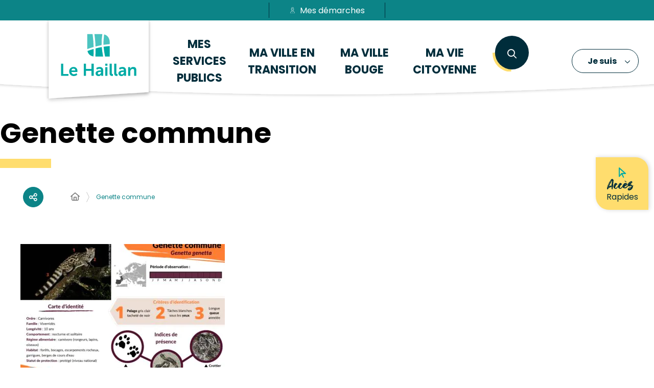

--- FILE ---
content_type: text/html; charset=UTF-8
request_url: https://www.ville-lehaillan.fr/genette-commune/
body_size: 98183
content:
<!DOCTYPE html>
<html lang="fr-FR">
	<head><meta charset="UTF-8" />
<meta name="viewport" content="width=device-width, initial-scale=1.0, minimum-scale=1.0" />
<meta http-equiv="X-UA-Compatible" content="ie=edge" />

	<link rel="preload" href="https://www.ville-lehaillan.fr/app/themes/stratis-site/fonts/Poppins/Poppins-Bold.woff2" as="font" crossorigin />
		<link rel="preload" href="https://www.ville-lehaillan.fr/app/themes/stratis-site/fonts/Poppins/Poppins-Light.woff2" as="font" crossorigin />
		<link rel="preload" href="https://www.ville-lehaillan.fr/app/themes/stratis-site/fonts/Poppins/Poppins-Regular.woff2" as="font" crossorigin />
		<meta name="theme-color" content="#fff" />
		<meta name="msapplication-navbutton-color" content="#fff" />
		<meta name="apple-mobile-web-app-status-bar-style" content="#fff" />
	<style id="fev4-critical-css" type="text/css" >*,*::before,*::after{box-sizing:border-box}ul[class],ol[class]{list-style:none;padding:0}body,h1,h2,h3,h4,h5,h6,p,ul[class],ol[class],li,figure,figcaption,blockquote,dl,dd{margin:0}body{line-height:1.5;min-height:100vh;scroll-behavior:smooth;text-rendering:optimizeSpeed}a:not([class]){-webkit-text-decoration-skip:ink;text-decoration-skip-ink:auto}img{display:block;height:auto;max-width:100%}input,button,textarea,select{font:inherit}@media(prefers-reduced-motion: reduce){*{animation-duration:.01ms !important;animation-iteration-count:1 !important;scroll-behavior:auto !important;transition-duration:.01ms !important}}:root{--typo-1: "Poppins", Arial, Tahoma, sans-serif;--typo-2: "HeyOctober", Arial, Tahoma, sans-serif;--font-awesome-typo: "Font Awesome 6 Pro";--font-awesome-brands-typo: "Font Awesome 6 Brands";--color-1--1: #0c8487;--color-1--2: #002d3b;--color-1--3: #dbf3f2;--color-1--4: #085c5e;--color-4--1: #00aba5;--color-2--1: #ffdd6e;--color-2--2: #b29a4d;--color-2--3: #fff5d4;--fw-thin: 100;--fw-extralight: 200;--fw-light: 300;--fw-normal: 400;--fw-semibold: 600;--fw-bold: 700;--fw-extrabold: 800;--global-legend-fz-desktop: 2.8rem;--global-legend-fz-tablet: 2.6rem;--global-legend-fz-mobile: 2.4rem;--global-legend-ff: var(--typo-1);--global-legend-fw: var(--fw-bold);--global-legend-fs: normal;--global-legend-color: var(--color-1--1);--global-label-fz: 2rem;--global-label-ff: var(--typo-1);--global-label-fw: var(--fw-bold);--global-label-fs: normal;--global-label-color: #000;--global-label-required-fz: 1.4rem;--global-label-required-ff: inherit;--global-label-required-fw: var(--fw-regular);--global-label-required-fs: normal;--global-label-required-color: #c81c1e;--global-label-helper-fz: 1.2rem;--global-label-helper-ff: var(--typo-1);--global-label-helper-fw: var(--fw-normal);--global-label-helper-fs: normal;--global-label-helper-color: #5a5a5a;--global-label-alert-color: #c81c1e;--global-input-fz: 1.8rem;--global-input-fz-mobile: 1.6rem;--global-input-ff: var(--typo-1);--global-input-fw: var(--fw-normal);--global-input-fs: normal;--global-input-color: #707070;--global-input-bg: #fff;--global-input-border-color: #5a5a5a;--global-input-border-radius: 0;--global-input-min-height: 63px;--global-input-min-height-mobile: 45px;--global-input-radio-checkbox-min-height: 25px;--global-input-padding: 0.9em 1.67em;--global-input-padding-mobile: 0.55em 1.15em;--global-input-ph-fz: var(--global-input-fz);--global-input-ph-ff: var(--global-input-ff);--global-input-ph-fw: var(--fw-normal);--global-input-ph-fs: normal;--global-input-ph-color: var(--global-input-color);--global-input-readonly-bg: #f7f7f7;--global-textarea-height: 100px;--global-autocomplete-offset: em(4.5, strip-unit(1.8rem));--global-select-caret: inline-svg('<svg fill="#000" xmlns="http://www.w3.org/2000/svg" viewBox="0 0 256 512" width="18" height="18"><path d="M119.5 326.9L3.5 209.1c-4.7-4.7-4.7-12.3 0-17l7.1-7.1c4.7-4.7 12.3-4.7 17 0L128 287.3l100.4-102.2c4.7-4.7 12.3-4.7 17 0l7.1 7.1c4.7 4.7 4.7 12.3 0 17L136.5 327c-4.7 4.6-12.3 4.6-17-.1z"/></svg>');--global-select-caret-offset: 32px;--global-select-caret-offset-mobile: 20px;--global-select-padding-right: em(5.5, strip-unit(1.8rem));--global-form-dropdown-shadow: 0 3px 5px rgba(0, 0, 0, 0.6);--global-rch-fz: 1.8rem;--global-rch-ff: var(--global-input-ff);--global-rch-fw: var(--fw-normal);--global-rch-fs: normal;--global-rch-color: #000;--global-rch-left-offset: 33px;--global-rch-pseudo-box-size: 24px;--global-rch-pseudo-box-bg: #fff;--global-rch-pseudo-box-border: #5a5a5a;--global-rch-pseudo-checkmark-width: 2px;--global-rch-pseudo-checkmark-color: #efefef;--global-rch-pseudo-checkmark-color-active: var(--color-1--1);--global-rch-pseudo-checkmark-color-grayscale: #4a4a4a;--global-rch-legend-ff: var(--typo-1);--global-rch-legend-fz: 1.8rem;--global-rch-legend-fw: var(--fw-bold);--global-rch-legend-fs: normal;--global-rch-legend-color: #707070;--scrollbar-width: 17px}.site-content__wrapper::after,.container::after{clear:both;content:"";display:block;height:0;overflow:hidden;visibility:hidden}.preloader{position:fixed;top:0;right:0;bottom:0;left:0;height:100%;width:100%;transition:all 250ms ease-in-out 200ms;align-items:center;background-color:#fff;display:flex;justify-content:center;z-index:9999}.preloader.is-hidden{opacity:0;transform:scale(0);visibility:hidden;z-index:-10}.section__more-links{align-items:center;display:flex;flex-wrap:wrap;margin:0 -5px}.section__more-links>button,.section__more-links>a,.section__more-links>.btn{margin:5px}.is-center.section__more-links{justify-content:center}.is-left.section__more-links{justify-content:flex-start}.is-right.section__more-links{justify-content:flex-end}.site-content__wrapper,.container{box-sizing:border-box;margin:0 auto;max-width:1280px;padding:0 40px;width:100%}@media screen and (max-width: 767px){.site-content__wrapper,.container{padding:0 20px}}.container.is-lg{max-width:1260px}.container.is-sm{max-width:980px}.container.is-fluid{max-width:1920px;padding:0}html{font-size:62.5%;scroll-padding:20% 0}body{background:#fff;color:#000;font-family:"Poppins", Arial, Tahoma, sans-serif;font-family:var(--typo-1);font-size:1.8rem;margin:0;overflow-x:hidden}body.is-overflow-hidden{overflow:hidden}body.is-transparent{background:rgba(0,0,0,0)}body.is-center-content{align-items:center;display:flex;justify-content:center}a:focus,button:focus,input:focus,select:focus,textarea:focus{outline:2px solid currentColor;outline-offset:-3px}a{color:inherit}button{margin:0}b,strong{font-weight:700;font-weight:var(--fw-bold)}p,h1,h2,h3,h4,h5,h6,a,button,li,dd,dt,blockquote,cite,abbr,figcaption,label,legend,time,input,select,textarea,caption,datalist,address,video,audio,table{background-color:rgba(0,0,0,0)}.print-banner,.print-footer{display:none}span[class*=fa-]{pointer-events:none}.gform_footer,.gform-body{margin:49px 0}.gform_save_link{background-color:rgba(0,0,0,0);border:2px solid #0c8487;border:2px solid var(--color-1--1);border-color:#0c8487;border-color:var(--color-1--1);border-radius:50px;color:#002d3b;color:var(--color-1--2);font-size:1.6rem;font-weight:700;min-height:auto;min-width:auto;padding:12px 27px}.gform_save_link:hover,.gform_save_link:focus,.gform_save_link[focus-within]{background-color:#0c8487;background-color:var(--color-1--1);color:#fff}.gform_save_link:hover,.gform_save_link:focus,.gform_save_link[focus-within]{background-color:#0c8487;background-color:var(--color-1--1);color:#fff}.gform_save_link:hover,.gform_save_link:focus,.gform_save_link:focus-within{background-color:#0c8487;background-color:var(--color-1--1);color:#fff}img{display:block;height:auto;max-width:100%}.lazy{background-image:url("[data-uri]") !important}.lazy{transition:opacity 250ms ease-in-out 0ms;background-color:#f7f7f7;background-position:center center;background-repeat:no-repeat;background-size:50% 50%}@media screen and (-ms-high-contrast: active), (-ms-high-contrast: none){.lazy{animation:none;background-size:50%}}.lazy.lazyloading{animation:loadingPlaceholder 2s infinite}@media screen and (-ms-high-contrast: active), (-ms-high-contrast: none){.lazy.lazyloading{animation:none;background-size:50%}}.lazy.lazyloaded:not(.is-no-image){background-image:none !important}.lazy.lazyloaded:not(.is-no-image){animation:fadeIn 300ms linear forwards}.lazy.not-loaded{background-image:url("[data-uri]") !important}.section{margin:70px 0}@media screen and (max-width: 1279px){.section{margin:50px 0}}.home-page .section{margin:150px 0}@media screen and (max-width: 1279px){.home-page .section{margin:100px 0}}@media screen and (max-width: 767px){.home-page .section{margin:80px 0}}@media screen and (max-width: 767px){.home-page .section .section__title{flex-direction:column}}@media screen and (min-width: 1280px){.section.is-width-33 .section__title{margin-bottom:15px}}.section.is-inverted{background-color:#000}.section.is-middle{margin-left:auto;margin-right:auto;max-width:996px}.section__title{align-items:center;display:flex;margin-bottom:30px}.section__title>*:not(:last-child){margin-right:10px}.section__title .title:only-child{margin-right:0}.section__title .title+.tag-links{margin-left:30px}@media screen and (min-width: 768px)and (max-width: 1279px){.section__title .title+.tag-links{margin-left:20px;margin-right:-36px}}@media screen and (max-width: 767px){.section__title .title+.tag-links{margin:28px 0 0}}@media screen and (max-width: 767px){.section__title .btn{margin-top:5px}}.section__more-links{justify-content:center;margin-top:5px}.home-page .site-content .section:last-child{margin-bottom:0}.site-wrapper{display:none;min-height:100vh;overflow-x:hidden;width:100%}@media screen and (max-width: 767px){.site-wrapper{display:flex}}.site-wrapper__inner{display:flex;flex-direction:column;flex-grow:1;min-height:100vh;width:100%}.site-wrapper__header,.site-wrapper__footer{flex-basis:auto;flex-grow:0;width:100%}.site-wrapper__header{position:relative}.home-page .site-wrapper__header{height:178px;margin-bottom:95px}@media screen and (max-width: 1279px){.home-page .site-wrapper__header{height:auto;margin-bottom:44px}}@media screen and (max-width: 767px){.home-page .site-wrapper__header{margin-bottom:22px}}.site-wrapper__footer{position:relative}.site-wrapper__main{flex-grow:1;min-height:1px;position:relative;width:100%}.site-wrapper.is-overflow-hidden{overflow:hidden}.site-content__wrapper{display:flex;flex-wrap:wrap;padding-bottom:120px;padding-top:40px;position:relative;z-index:0}@media screen and (max-width: 1279px){.site-content__wrapper{padding:40px 27px 120px}}@media screen and (max-width: 767px){.site-content__wrapper{padding:30px 20px 120px}}@media screen and (max-width: 1279px){.is-search-page .site-content__wrapper{flex-wrap:nowrap}}@media screen and (max-width: 767px){.is-search-page .site-content__wrapper{padding:30px 29px 120px}}.site-content__main{flex-grow:1;width:1%}.site-content__main>*:first-child{margin-top:0}.site-content__main .suggestion{background-color:#5a5a5a;margin-bottom:70px}.site-content__main .suggestion__wrap{display:block;margin:0 auto;max-width:800px;padding:50px 0;position:relative}@media screen and (max-width: 1279px){.site-content__main .suggestion__wrap{padding:50px 30px}}@media screen and (max-width: 767px){.site-content__main .suggestion__wrap{padding:50px 15px}}.site-content__main .suggestion__title{font-family:"Poppins", Arial, Tahoma, sans-serif;font-family:var(--typo-1);font-size:2.2rem;font-weight:700;font-weight:var(--fw-bold);color:#fff;margin-bottom:20px}@media screen and (max-width: 1279px){.site-content__main .suggestion__title{font-size:18px}}.site-content__main .suggestion .btn{background-color:rgba(0,0,0,0);border-color:#fff;color:#fff;font-size:1.3rem;text-transform:uppercase}.site-content__main .suggestion .btn:hover,.site-content__main .suggestion .btn:focus,.site-content__main .suggestion .btn[focus-within]{background-color:#0c8487;background-color:var(--color-1--1);border-color:#0c8487;border-color:var(--color-1--1)}.site-content__main .suggestion .btn:hover,.site-content__main .suggestion .btn:focus,.site-content__main .suggestion .btn[focus-within]{background-color:#0c8487;background-color:var(--color-1--1);border-color:#0c8487;border-color:var(--color-1--1)}.site-content__main .suggestion .btn:hover,.site-content__main .suggestion .btn:focus,.site-content__main .suggestion .btn:focus-within{background-color:#0c8487;background-color:var(--color-1--1);border-color:#0c8487;border-color:var(--color-1--1)}@media screen and (max-width: 1279px){.is-search-page .site-content__main{margin-left:20px;max-width:70%;width:auto}}.account-message-page .site-content__main{margin-bottom:50px}.site-content__sidebar{padding:0 0 0 126px;width:408px}@media screen and (max-width: 1279px){.site-content__sidebar{padding:0;width:100%}}.site-content__sidebar.is-left{order:-2;padding:0 120px 0 0}@media screen and (max-width: 1279px){.site-content__sidebar.is-left{padding:0}}.site-content__sidebar.is-facets{margin-left:-30px;order:-2;padding:0 90px 0 0}@media screen and (max-width: 1279px){.site-content__sidebar.is-facets{margin:0;padding:0;width:0}}.site-content__middle .heading__wrapper{padding-top:0}.is-search-page .site-content .site-content__sidebar{border-radius:10px;box-shadow:2px 0 8px rgba(0,0,0,.29);padding:35px;width:312px}@media screen and (max-width: 1279px){.is-search-page .site-content .site-content__sidebar{margin-bottom:30px;max-width:30%;padding:25px;width:auto}}@media screen and (max-width: 1279px){.is-search-page .site-content .site-content__sidebar{box-shadow:none;max-width:100%;padding:0}}@media screen and (max-width: 1279px){.is-search-page .site-content .site-content__wrapper{flex-direction:column}}.single-job .site-content__navbar{display:none}</style><meta name="viewport" content="width=device-width, initial-scale=1" />
		 <script type="text/javascript">
			 document.addEventListener('DOMContentLoaded', () => {
			 const container = document.getElementById('field_1_18');
			 if (container) {
			   container.style.display = 'none';
			 const radioInputs = container.querySelectorAll('.form__radio-checkbox.radio-checkbox input[type="radio"][value="subscribe"]');
			 radioInputs.forEach(input => {
			 input.checked = true;
		 });
		 }
		 });
	</script>
<meta name='robots' content='index, follow, max-image-preview:large' />
<title>Genette commune &#8211; Ville du Haillan</title>
<link rel='dns-prefetch' href='//hcaptcha.com' />
<style id='wp-block-image-inline-css' type='text/css'>
.wp-block-image>a,.wp-block-image>figure>a{display:inline-block}.wp-block-image img{box-sizing:border-box;height:auto;max-width:100%;vertical-align:bottom}@media not (prefers-reduced-motion){.wp-block-image img.hide{visibility:hidden}.wp-block-image img.show{animation:show-content-image .4s}}.wp-block-image[style*=border-radius] img,.wp-block-image[style*=border-radius]>a{border-radius:inherit}.wp-block-image.has-custom-border img{box-sizing:border-box}.wp-block-image.aligncenter{text-align:center}.wp-block-image.alignfull>a,.wp-block-image.alignwide>a{width:100%}.wp-block-image.alignfull img,.wp-block-image.alignwide img{height:auto;width:100%}.wp-block-image .aligncenter,.wp-block-image .alignleft,.wp-block-image .alignright,.wp-block-image.aligncenter,.wp-block-image.alignleft,.wp-block-image.alignright{display:table}.wp-block-image .aligncenter>figcaption,.wp-block-image .alignleft>figcaption,.wp-block-image .alignright>figcaption,.wp-block-image.aligncenter>figcaption,.wp-block-image.alignleft>figcaption,.wp-block-image.alignright>figcaption{caption-side:bottom;display:table-caption}.wp-block-image .alignleft{float:left;margin:.5em 1em .5em 0}.wp-block-image .alignright{float:right;margin:.5em 0 .5em 1em}.wp-block-image .aligncenter{margin-left:auto;margin-right:auto}.wp-block-image :where(figcaption){margin-bottom:1em;margin-top:.5em}.wp-block-image.is-style-circle-mask img{border-radius:9999px}@supports ((-webkit-mask-image:none) or (mask-image:none)) or (-webkit-mask-image:none){.wp-block-image.is-style-circle-mask img{border-radius:0;-webkit-mask-image:url('data:image/svg+xml;utf8,<svg viewBox="0 0 100 100" xmlns="http://www.w3.org/2000/svg"><circle cx="50" cy="50" r="50"/></svg>');mask-image:url('data:image/svg+xml;utf8,<svg viewBox="0 0 100 100" xmlns="http://www.w3.org/2000/svg"><circle cx="50" cy="50" r="50"/></svg>');mask-mode:alpha;-webkit-mask-position:center;mask-position:center;-webkit-mask-repeat:no-repeat;mask-repeat:no-repeat;-webkit-mask-size:contain;mask-size:contain}}:root :where(.wp-block-image.is-style-rounded img,.wp-block-image .is-style-rounded img){border-radius:9999px}.wp-block-image figure{margin:0}.wp-lightbox-container{display:flex;flex-direction:column;position:relative}.wp-lightbox-container img{cursor:zoom-in}.wp-lightbox-container img:hover+button{opacity:1}.wp-lightbox-container button{align-items:center;backdrop-filter:blur(16px) saturate(180%);background-color:#5a5a5a40;border:none;border-radius:4px;cursor:zoom-in;display:flex;height:20px;justify-content:center;opacity:0;padding:0;position:absolute;right:16px;text-align:center;top:16px;width:20px;z-index:100}@media not (prefers-reduced-motion){.wp-lightbox-container button{transition:opacity .2s ease}}.wp-lightbox-container button:focus-visible{outline:3px auto #5a5a5a40;outline:3px auto -webkit-focus-ring-color;outline-offset:3px}.wp-lightbox-container button:hover{cursor:pointer;opacity:1}.wp-lightbox-container button:focus{opacity:1}.wp-lightbox-container button:focus,.wp-lightbox-container button:hover,.wp-lightbox-container button:not(:hover):not(:active):not(.has-background){background-color:#5a5a5a40;border:none}.wp-lightbox-overlay{box-sizing:border-box;cursor:zoom-out;height:100vh;left:0;overflow:hidden;position:fixed;top:0;visibility:hidden;width:100%;z-index:100000}.wp-lightbox-overlay .close-button{align-items:center;cursor:pointer;display:flex;justify-content:center;min-height:40px;min-width:40px;padding:0;position:absolute;right:calc(env(safe-area-inset-right) + 16px);top:calc(env(safe-area-inset-top) + 16px);z-index:5000000}.wp-lightbox-overlay .close-button:focus,.wp-lightbox-overlay .close-button:hover,.wp-lightbox-overlay .close-button:not(:hover):not(:active):not(.has-background){background:none;border:none}.wp-lightbox-overlay .lightbox-image-container{height:var(--wp--lightbox-container-height);left:50%;overflow:hidden;position:absolute;top:50%;transform:translate(-50%,-50%);transform-origin:top left;width:var(--wp--lightbox-container-width);z-index:9999999999}.wp-lightbox-overlay .wp-block-image{align-items:center;box-sizing:border-box;display:flex;height:100%;justify-content:center;margin:0;position:relative;transform-origin:0 0;width:100%;z-index:3000000}.wp-lightbox-overlay .wp-block-image img{height:var(--wp--lightbox-image-height);min-height:var(--wp--lightbox-image-height);min-width:var(--wp--lightbox-image-width);width:var(--wp--lightbox-image-width)}.wp-lightbox-overlay .wp-block-image figcaption{display:none}.wp-lightbox-overlay button{background:none;border:none}.wp-lightbox-overlay .scrim{background-color:#fff;height:100%;opacity:.9;position:absolute;width:100%;z-index:2000000}.wp-lightbox-overlay.active{visibility:visible}@media not (prefers-reduced-motion){.wp-lightbox-overlay.active{animation:turn-on-visibility .25s both}.wp-lightbox-overlay.active img{animation:turn-on-visibility .35s both}.wp-lightbox-overlay.show-closing-animation:not(.active){animation:turn-off-visibility .35s both}.wp-lightbox-overlay.show-closing-animation:not(.active) img{animation:turn-off-visibility .25s both}.wp-lightbox-overlay.zoom.active{animation:none;opacity:1;visibility:visible}.wp-lightbox-overlay.zoom.active .lightbox-image-container{animation:lightbox-zoom-in .4s}.wp-lightbox-overlay.zoom.active .lightbox-image-container img{animation:none}.wp-lightbox-overlay.zoom.active .scrim{animation:turn-on-visibility .4s forwards}.wp-lightbox-overlay.zoom.show-closing-animation:not(.active){animation:none}.wp-lightbox-overlay.zoom.show-closing-animation:not(.active) .lightbox-image-container{animation:lightbox-zoom-out .4s}.wp-lightbox-overlay.zoom.show-closing-animation:not(.active) .lightbox-image-container img{animation:none}.wp-lightbox-overlay.zoom.show-closing-animation:not(.active) .scrim{animation:turn-off-visibility .4s forwards}}@keyframes show-content-image{0%{visibility:hidden}99%{visibility:hidden}to{visibility:visible}}@keyframes turn-on-visibility{0%{opacity:0}to{opacity:1}}@keyframes turn-off-visibility{0%{opacity:1;visibility:visible}99%{opacity:0;visibility:visible}to{opacity:0;visibility:hidden}}@keyframes lightbox-zoom-in{0%{transform:translate(calc((-100vw + var(--wp--lightbox-scrollbar-width))/2 + var(--wp--lightbox-initial-left-position)),calc(-50vh + var(--wp--lightbox-initial-top-position))) scale(var(--wp--lightbox-scale))}to{transform:translate(-50%,-50%) scale(1)}}@keyframes lightbox-zoom-out{0%{transform:translate(-50%,-50%) scale(1);visibility:visible}99%{visibility:visible}to{transform:translate(calc((-100vw + var(--wp--lightbox-scrollbar-width))/2 + var(--wp--lightbox-initial-left-position)),calc(-50vh + var(--wp--lightbox-initial-top-position))) scale(var(--wp--lightbox-scale));visibility:hidden}}
/*# sourceURL=https://www.ville-lehaillan.fr/wp/wp-includes/blocks/image/style.min.css */
</style>
<style id='wp-block-gallery-inline-css' type='text/css'>
.blocks-gallery-grid:not(.has-nested-images),.wp-block-gallery:not(.has-nested-images){display:flex;flex-wrap:wrap;list-style-type:none;margin:0;padding:0}.blocks-gallery-grid:not(.has-nested-images) .blocks-gallery-image,.blocks-gallery-grid:not(.has-nested-images) .blocks-gallery-item,.wp-block-gallery:not(.has-nested-images) .blocks-gallery-image,.wp-block-gallery:not(.has-nested-images) .blocks-gallery-item{display:flex;flex-direction:column;flex-grow:1;justify-content:center;margin:0 1em 1em 0;position:relative;width:calc(50% - 1em)}.blocks-gallery-grid:not(.has-nested-images) .blocks-gallery-image:nth-of-type(2n),.blocks-gallery-grid:not(.has-nested-images) .blocks-gallery-item:nth-of-type(2n),.wp-block-gallery:not(.has-nested-images) .blocks-gallery-image:nth-of-type(2n),.wp-block-gallery:not(.has-nested-images) .blocks-gallery-item:nth-of-type(2n){margin-right:0}.blocks-gallery-grid:not(.has-nested-images) .blocks-gallery-image figure,.blocks-gallery-grid:not(.has-nested-images) .blocks-gallery-item figure,.wp-block-gallery:not(.has-nested-images) .blocks-gallery-image figure,.wp-block-gallery:not(.has-nested-images) .blocks-gallery-item figure{align-items:flex-end;display:flex;height:100%;justify-content:flex-start;margin:0}.blocks-gallery-grid:not(.has-nested-images) .blocks-gallery-image img,.blocks-gallery-grid:not(.has-nested-images) .blocks-gallery-item img,.wp-block-gallery:not(.has-nested-images) .blocks-gallery-image img,.wp-block-gallery:not(.has-nested-images) .blocks-gallery-item img{display:block;height:auto;max-width:100%;width:auto}.blocks-gallery-grid:not(.has-nested-images) .blocks-gallery-image figcaption,.blocks-gallery-grid:not(.has-nested-images) .blocks-gallery-item figcaption,.wp-block-gallery:not(.has-nested-images) .blocks-gallery-image figcaption,.wp-block-gallery:not(.has-nested-images) .blocks-gallery-item figcaption{background:linear-gradient(0deg,#000000b3,#0000004d 70%,#0000);bottom:0;box-sizing:border-box;color:#fff;font-size:.8em;margin:0;max-height:100%;overflow:auto;padding:3em .77em .7em;position:absolute;text-align:center;width:100%;z-index:2}.blocks-gallery-grid:not(.has-nested-images) .blocks-gallery-image figcaption img,.blocks-gallery-grid:not(.has-nested-images) .blocks-gallery-item figcaption img,.wp-block-gallery:not(.has-nested-images) .blocks-gallery-image figcaption img,.wp-block-gallery:not(.has-nested-images) .blocks-gallery-item figcaption img{display:inline}.blocks-gallery-grid:not(.has-nested-images) figcaption,.wp-block-gallery:not(.has-nested-images) figcaption{flex-grow:1}.blocks-gallery-grid:not(.has-nested-images).is-cropped .blocks-gallery-image a,.blocks-gallery-grid:not(.has-nested-images).is-cropped .blocks-gallery-image img,.blocks-gallery-grid:not(.has-nested-images).is-cropped .blocks-gallery-item a,.blocks-gallery-grid:not(.has-nested-images).is-cropped .blocks-gallery-item img,.wp-block-gallery:not(.has-nested-images).is-cropped .blocks-gallery-image a,.wp-block-gallery:not(.has-nested-images).is-cropped .blocks-gallery-image img,.wp-block-gallery:not(.has-nested-images).is-cropped .blocks-gallery-item a,.wp-block-gallery:not(.has-nested-images).is-cropped .blocks-gallery-item img{flex:1;height:100%;object-fit:cover;width:100%}.blocks-gallery-grid:not(.has-nested-images).columns-1 .blocks-gallery-image,.blocks-gallery-grid:not(.has-nested-images).columns-1 .blocks-gallery-item,.wp-block-gallery:not(.has-nested-images).columns-1 .blocks-gallery-image,.wp-block-gallery:not(.has-nested-images).columns-1 .blocks-gallery-item{margin-right:0;width:100%}@media (min-width:600px){.blocks-gallery-grid:not(.has-nested-images).columns-3 .blocks-gallery-image,.blocks-gallery-grid:not(.has-nested-images).columns-3 .blocks-gallery-item,.wp-block-gallery:not(.has-nested-images).columns-3 .blocks-gallery-image,.wp-block-gallery:not(.has-nested-images).columns-3 .blocks-gallery-item{margin-right:1em;width:calc(33.33333% - .66667em)}.blocks-gallery-grid:not(.has-nested-images).columns-4 .blocks-gallery-image,.blocks-gallery-grid:not(.has-nested-images).columns-4 .blocks-gallery-item,.wp-block-gallery:not(.has-nested-images).columns-4 .blocks-gallery-image,.wp-block-gallery:not(.has-nested-images).columns-4 .blocks-gallery-item{margin-right:1em;width:calc(25% - .75em)}.blocks-gallery-grid:not(.has-nested-images).columns-5 .blocks-gallery-image,.blocks-gallery-grid:not(.has-nested-images).columns-5 .blocks-gallery-item,.wp-block-gallery:not(.has-nested-images).columns-5 .blocks-gallery-image,.wp-block-gallery:not(.has-nested-images).columns-5 .blocks-gallery-item{margin-right:1em;width:calc(20% - .8em)}.blocks-gallery-grid:not(.has-nested-images).columns-6 .blocks-gallery-image,.blocks-gallery-grid:not(.has-nested-images).columns-6 .blocks-gallery-item,.wp-block-gallery:not(.has-nested-images).columns-6 .blocks-gallery-image,.wp-block-gallery:not(.has-nested-images).columns-6 .blocks-gallery-item{margin-right:1em;width:calc(16.66667% - .83333em)}.blocks-gallery-grid:not(.has-nested-images).columns-7 .blocks-gallery-image,.blocks-gallery-grid:not(.has-nested-images).columns-7 .blocks-gallery-item,.wp-block-gallery:not(.has-nested-images).columns-7 .blocks-gallery-image,.wp-block-gallery:not(.has-nested-images).columns-7 .blocks-gallery-item{margin-right:1em;width:calc(14.28571% - .85714em)}.blocks-gallery-grid:not(.has-nested-images).columns-8 .blocks-gallery-image,.blocks-gallery-grid:not(.has-nested-images).columns-8 .blocks-gallery-item,.wp-block-gallery:not(.has-nested-images).columns-8 .blocks-gallery-image,.wp-block-gallery:not(.has-nested-images).columns-8 .blocks-gallery-item{margin-right:1em;width:calc(12.5% - .875em)}.blocks-gallery-grid:not(.has-nested-images).columns-1 .blocks-gallery-image:nth-of-type(1n),.blocks-gallery-grid:not(.has-nested-images).columns-1 .blocks-gallery-item:nth-of-type(1n),.blocks-gallery-grid:not(.has-nested-images).columns-2 .blocks-gallery-image:nth-of-type(2n),.blocks-gallery-grid:not(.has-nested-images).columns-2 .blocks-gallery-item:nth-of-type(2n),.blocks-gallery-grid:not(.has-nested-images).columns-3 .blocks-gallery-image:nth-of-type(3n),.blocks-gallery-grid:not(.has-nested-images).columns-3 .blocks-gallery-item:nth-of-type(3n),.blocks-gallery-grid:not(.has-nested-images).columns-4 .blocks-gallery-image:nth-of-type(4n),.blocks-gallery-grid:not(.has-nested-images).columns-4 .blocks-gallery-item:nth-of-type(4n),.blocks-gallery-grid:not(.has-nested-images).columns-5 .blocks-gallery-image:nth-of-type(5n),.blocks-gallery-grid:not(.has-nested-images).columns-5 .blocks-gallery-item:nth-of-type(5n),.blocks-gallery-grid:not(.has-nested-images).columns-6 .blocks-gallery-image:nth-of-type(6n),.blocks-gallery-grid:not(.has-nested-images).columns-6 .blocks-gallery-item:nth-of-type(6n),.blocks-gallery-grid:not(.has-nested-images).columns-7 .blocks-gallery-image:nth-of-type(7n),.blocks-gallery-grid:not(.has-nested-images).columns-7 .blocks-gallery-item:nth-of-type(7n),.blocks-gallery-grid:not(.has-nested-images).columns-8 .blocks-gallery-image:nth-of-type(8n),.blocks-gallery-grid:not(.has-nested-images).columns-8 .blocks-gallery-item:nth-of-type(8n),.wp-block-gallery:not(.has-nested-images).columns-1 .blocks-gallery-image:nth-of-type(1n),.wp-block-gallery:not(.has-nested-images).columns-1 .blocks-gallery-item:nth-of-type(1n),.wp-block-gallery:not(.has-nested-images).columns-2 .blocks-gallery-image:nth-of-type(2n),.wp-block-gallery:not(.has-nested-images).columns-2 .blocks-gallery-item:nth-of-type(2n),.wp-block-gallery:not(.has-nested-images).columns-3 .blocks-gallery-image:nth-of-type(3n),.wp-block-gallery:not(.has-nested-images).columns-3 .blocks-gallery-item:nth-of-type(3n),.wp-block-gallery:not(.has-nested-images).columns-4 .blocks-gallery-image:nth-of-type(4n),.wp-block-gallery:not(.has-nested-images).columns-4 .blocks-gallery-item:nth-of-type(4n),.wp-block-gallery:not(.has-nested-images).columns-5 .blocks-gallery-image:nth-of-type(5n),.wp-block-gallery:not(.has-nested-images).columns-5 .blocks-gallery-item:nth-of-type(5n),.wp-block-gallery:not(.has-nested-images).columns-6 .blocks-gallery-image:nth-of-type(6n),.wp-block-gallery:not(.has-nested-images).columns-6 .blocks-gallery-item:nth-of-type(6n),.wp-block-gallery:not(.has-nested-images).columns-7 .blocks-gallery-image:nth-of-type(7n),.wp-block-gallery:not(.has-nested-images).columns-7 .blocks-gallery-item:nth-of-type(7n),.wp-block-gallery:not(.has-nested-images).columns-8 .blocks-gallery-image:nth-of-type(8n),.wp-block-gallery:not(.has-nested-images).columns-8 .blocks-gallery-item:nth-of-type(8n){margin-right:0}}.blocks-gallery-grid:not(.has-nested-images) .blocks-gallery-image:last-child,.blocks-gallery-grid:not(.has-nested-images) .blocks-gallery-item:last-child,.wp-block-gallery:not(.has-nested-images) .blocks-gallery-image:last-child,.wp-block-gallery:not(.has-nested-images) .blocks-gallery-item:last-child{margin-right:0}.blocks-gallery-grid:not(.has-nested-images).alignleft,.blocks-gallery-grid:not(.has-nested-images).alignright,.wp-block-gallery:not(.has-nested-images).alignleft,.wp-block-gallery:not(.has-nested-images).alignright{max-width:420px;width:100%}.blocks-gallery-grid:not(.has-nested-images).aligncenter .blocks-gallery-item figure,.wp-block-gallery:not(.has-nested-images).aligncenter .blocks-gallery-item figure{justify-content:center}.wp-block-gallery:not(.is-cropped) .blocks-gallery-item{align-self:flex-start}figure.wp-block-gallery.has-nested-images{align-items:normal}.wp-block-gallery.has-nested-images figure.wp-block-image:not(#individual-image){margin:0;width:calc(50% - var(--wp--style--unstable-gallery-gap, 16px)/2)}.wp-block-gallery.has-nested-images figure.wp-block-image{box-sizing:border-box;display:flex;flex-direction:column;flex-grow:1;justify-content:center;max-width:100%;position:relative}.wp-block-gallery.has-nested-images figure.wp-block-image>a,.wp-block-gallery.has-nested-images figure.wp-block-image>div{flex-direction:column;flex-grow:1;margin:0}.wp-block-gallery.has-nested-images figure.wp-block-image img{display:block;height:auto;max-width:100%!important;width:auto}.wp-block-gallery.has-nested-images figure.wp-block-image figcaption,.wp-block-gallery.has-nested-images figure.wp-block-image:has(figcaption):before{bottom:0;left:0;max-height:100%;position:absolute;right:0}.wp-block-gallery.has-nested-images figure.wp-block-image:has(figcaption):before{backdrop-filter:blur(3px);content:"";height:100%;-webkit-mask-image:linear-gradient(0deg,#000 20%,#0000);mask-image:linear-gradient(0deg,#000 20%,#0000);max-height:40%;pointer-events:none}.wp-block-gallery.has-nested-images figure.wp-block-image figcaption{box-sizing:border-box;color:#fff;font-size:13px;margin:0;overflow:auto;padding:1em;text-align:center;text-shadow:0 0 1.5px #000}.wp-block-gallery.has-nested-images figure.wp-block-image figcaption::-webkit-scrollbar{height:12px;width:12px}.wp-block-gallery.has-nested-images figure.wp-block-image figcaption::-webkit-scrollbar-track{background-color:initial}.wp-block-gallery.has-nested-images figure.wp-block-image figcaption::-webkit-scrollbar-thumb{background-clip:padding-box;background-color:initial;border:3px solid #0000;border-radius:8px}.wp-block-gallery.has-nested-images figure.wp-block-image figcaption:focus-within::-webkit-scrollbar-thumb,.wp-block-gallery.has-nested-images figure.wp-block-image figcaption:focus::-webkit-scrollbar-thumb,.wp-block-gallery.has-nested-images figure.wp-block-image figcaption:hover::-webkit-scrollbar-thumb{background-color:#fffc}.wp-block-gallery.has-nested-images figure.wp-block-image figcaption{scrollbar-color:#0000 #0000;scrollbar-gutter:stable both-edges;scrollbar-width:thin}.wp-block-gallery.has-nested-images figure.wp-block-image figcaption:focus,.wp-block-gallery.has-nested-images figure.wp-block-image figcaption:focus-within,.wp-block-gallery.has-nested-images figure.wp-block-image figcaption:hover{scrollbar-color:#fffc #0000}.wp-block-gallery.has-nested-images figure.wp-block-image figcaption{will-change:transform}@media (hover:none){.wp-block-gallery.has-nested-images figure.wp-block-image figcaption{scrollbar-color:#fffc #0000}}.wp-block-gallery.has-nested-images figure.wp-block-image figcaption{background:linear-gradient(0deg,#0006,#0000)}.wp-block-gallery.has-nested-images figure.wp-block-image figcaption img{display:inline}.wp-block-gallery.has-nested-images figure.wp-block-image figcaption a{color:inherit}.wp-block-gallery.has-nested-images figure.wp-block-image.has-custom-border img{box-sizing:border-box}.wp-block-gallery.has-nested-images figure.wp-block-image.has-custom-border>a,.wp-block-gallery.has-nested-images figure.wp-block-image.has-custom-border>div,.wp-block-gallery.has-nested-images figure.wp-block-image.is-style-rounded>a,.wp-block-gallery.has-nested-images figure.wp-block-image.is-style-rounded>div{flex:1 1 auto}.wp-block-gallery.has-nested-images figure.wp-block-image.has-custom-border figcaption,.wp-block-gallery.has-nested-images figure.wp-block-image.is-style-rounded figcaption{background:none;color:inherit;flex:initial;margin:0;padding:10px 10px 9px;position:relative;text-shadow:none}.wp-block-gallery.has-nested-images figure.wp-block-image.has-custom-border:before,.wp-block-gallery.has-nested-images figure.wp-block-image.is-style-rounded:before{content:none}.wp-block-gallery.has-nested-images figcaption{flex-basis:100%;flex-grow:1;text-align:center}.wp-block-gallery.has-nested-images:not(.is-cropped) figure.wp-block-image:not(#individual-image){margin-bottom:auto;margin-top:0}.wp-block-gallery.has-nested-images.is-cropped figure.wp-block-image:not(#individual-image){align-self:inherit}.wp-block-gallery.has-nested-images.is-cropped figure.wp-block-image:not(#individual-image)>a,.wp-block-gallery.has-nested-images.is-cropped figure.wp-block-image:not(#individual-image)>div:not(.components-drop-zone){display:flex}.wp-block-gallery.has-nested-images.is-cropped figure.wp-block-image:not(#individual-image) a,.wp-block-gallery.has-nested-images.is-cropped figure.wp-block-image:not(#individual-image) img{flex:1 0 0%;height:100%;object-fit:cover;width:100%}.wp-block-gallery.has-nested-images.columns-1 figure.wp-block-image:not(#individual-image){width:100%}@media (min-width:600px){.wp-block-gallery.has-nested-images.columns-3 figure.wp-block-image:not(#individual-image){width:calc(33.33333% - var(--wp--style--unstable-gallery-gap, 16px)*.66667)}.wp-block-gallery.has-nested-images.columns-4 figure.wp-block-image:not(#individual-image){width:calc(25% - var(--wp--style--unstable-gallery-gap, 16px)*.75)}.wp-block-gallery.has-nested-images.columns-5 figure.wp-block-image:not(#individual-image){width:calc(20% - var(--wp--style--unstable-gallery-gap, 16px)*.8)}.wp-block-gallery.has-nested-images.columns-6 figure.wp-block-image:not(#individual-image){width:calc(16.66667% - var(--wp--style--unstable-gallery-gap, 16px)*.83333)}.wp-block-gallery.has-nested-images.columns-7 figure.wp-block-image:not(#individual-image){width:calc(14.28571% - var(--wp--style--unstable-gallery-gap, 16px)*.85714)}.wp-block-gallery.has-nested-images.columns-8 figure.wp-block-image:not(#individual-image){width:calc(12.5% - var(--wp--style--unstable-gallery-gap, 16px)*.875)}.wp-block-gallery.has-nested-images.columns-default figure.wp-block-image:not(#individual-image){width:calc(33.33% - var(--wp--style--unstable-gallery-gap, 16px)*.66667)}.wp-block-gallery.has-nested-images.columns-default figure.wp-block-image:not(#individual-image):first-child:nth-last-child(2),.wp-block-gallery.has-nested-images.columns-default figure.wp-block-image:not(#individual-image):first-child:nth-last-child(2)~figure.wp-block-image:not(#individual-image){width:calc(50% - var(--wp--style--unstable-gallery-gap, 16px)*.5)}.wp-block-gallery.has-nested-images.columns-default figure.wp-block-image:not(#individual-image):first-child:last-child{width:100%}}.wp-block-gallery.has-nested-images.alignleft,.wp-block-gallery.has-nested-images.alignright{max-width:420px;width:100%}.wp-block-gallery.has-nested-images.aligncenter{justify-content:center}
/*# sourceURL=https://www.ville-lehaillan.fr/wp/wp-includes/blocks/gallery/style.min.css */
</style>
<style id='wp-block-post-content-inline-css' type='text/css'>
.wp-block-post-content{display:flow-root}
/*# sourceURL=https://www.ville-lehaillan.fr/wp/wp-includes/blocks/post-content/style.min.css */
</style>
<link id="wpdt_notifications_utility-css" media="all" href="/app/plugins/stratis-wp-dev-tools/assets/css/notification-styles.css?ver=1752739027" rel="preload" as="style" onload="this.rel=&#039;stylesheet&#039;"  />
<link id="fev4-account-css" media="all" href="/app/themes/stratis-site/css/account.css?ver=1721812491" rel="preload" as="style" onload="this.rel=&#039;stylesheet&#039;"  />
<link id="fev4-page-css" media="all" href="/app/themes/stratis-site/css/page.css?ver=1765449256" rel="preload" as="style" onload="this.rel=&#039;stylesheet&#039;"  />
<link id="fev4-core-css" media="all" href="/app/themes/stratis-site/css/core.css?ver=1765449256" rel="preload" as="style" onload="this.rel=&#039;stylesheet&#039;"  />
<link id="fev4-print-css" media="print" href="/app/themes/stratis-site/css/print.css?ver=1737038143" rel="stylesheet"  />
<link rel="canonical" href="https://www.ville-lehaillan.fr/genette-commune/" />
<link rel='shortlink' href='https://www.ville-lehaillan.fr/?p=175041' />
<meta property="og:locale" content="fr_FR" />
<meta property="og:site_name" content="Ville du Haillan" />
<meta property="og:title" content="Genette commune &#8211; Ville du Haillan" />
<meta property="og:article:published_time" content="2024-06-24T15:47:21+0200" />
<meta property="og:article:modified_time" content="2024-06-24T15:49:27+0200" />
<meta property="og:image:url" content="https://www.ville-lehaillan.fr/app/uploads/2024/04/logo-white.svg" />
<meta property="og:image:width" content="207" />
<meta property="og:image:height" content="153" />
<meta property="og:image:alt" content="Logo en couleur de la Ville du Haillan." />
<meta property="og:image:type" content="image/svg+xml" />
<meta name="twitter:card" content="summary" />
<meta name="twitter:title" content="Genette commune" />
<meta name="twitter:image" content="https://www.ville-lehaillan.fr/app/uploads/2024/04/logo-white.svg" />
<meta name="twitter:image:alt" content="Logo en couleur de la Ville du Haillan." />
	<style>
		.multiselect.is-group .categories-tree > .categories-tree__item > .radio-checkbox:not(:only-child) {
			max-width: calc(100% - 60px);
		}
	</style>
	<noscript><link media="all" href="/app/plugins/stratis-wp-dev-tools/assets/css/notification-styles.css?ver=1752739027" rel="stylesheet"  />
<link media="all" href="/app/themes/stratis-site/css/account.css?ver=1721812491" rel="stylesheet"  />
<link media="all" href="/app/themes/stratis-site/css/page.css?ver=1765449256" rel="stylesheet"  />
<link media="all" href="/app/themes/stratis-site/css/core.css?ver=1765449256" rel="stylesheet"  />
<link media="print" href="/app/themes/stratis-site/css/print.css?ver=1737038143" rel="stylesheet"  /></noscript><style>
		.list-actes-reglementaires-ccas .publications-list-item__title-link::after{
			display:none !important;
		}

</style><link rel="icon" href="https://www.ville-lehaillan.fr/app/uploads/2024/05/cropped-android-chrome-512x512-1-32x32.png" sizes="32x32" />
<link rel="icon" href="https://www.ville-lehaillan.fr/app/uploads/2024/05/cropped-android-chrome-512x512-1-192x192.png" sizes="192x192" />
<link rel="apple-touch-icon" href="https://www.ville-lehaillan.fr/app/uploads/2024/05/cropped-android-chrome-512x512-1-180x180.png" />
<meta name="msapplication-TileImage" content="https://www.ville-lehaillan.fr/app/uploads/2024/05/cropped-android-chrome-512x512-1-270x270.png" />
<style id='global-styles-inline-css' type='text/css'>
:root{--wp--preset--aspect-ratio--square: 1;--wp--preset--aspect-ratio--4-3: 4/3;--wp--preset--aspect-ratio--3-4: 3/4;--wp--preset--aspect-ratio--3-2: 3/2;--wp--preset--aspect-ratio--2-3: 2/3;--wp--preset--aspect-ratio--16-9: 16/9;--wp--preset--aspect-ratio--9-16: 9/16;--wp--preset--color--black: #000000;--wp--preset--color--cyan-bluish-gray: #abb8c3;--wp--preset--color--white: #ffffff;--wp--preset--color--pale-pink: #f78da7;--wp--preset--color--vivid-red: #cf2e2e;--wp--preset--color--luminous-vivid-orange: #ff6900;--wp--preset--color--luminous-vivid-amber: #fcb900;--wp--preset--color--light-green-cyan: #7bdcb5;--wp--preset--color--vivid-green-cyan: #00d084;--wp--preset--color--pale-cyan-blue: #8ed1fc;--wp--preset--color--vivid-cyan-blue: #0693e3;--wp--preset--color--vivid-purple: #9b51e0;--wp--preset--gradient--vivid-cyan-blue-to-vivid-purple: linear-gradient(135deg,rgb(6,147,227) 0%,rgb(155,81,224) 100%);--wp--preset--gradient--light-green-cyan-to-vivid-green-cyan: linear-gradient(135deg,rgb(122,220,180) 0%,rgb(0,208,130) 100%);--wp--preset--gradient--luminous-vivid-amber-to-luminous-vivid-orange: linear-gradient(135deg,rgb(252,185,0) 0%,rgb(255,105,0) 100%);--wp--preset--gradient--luminous-vivid-orange-to-vivid-red: linear-gradient(135deg,rgb(255,105,0) 0%,rgb(207,46,46) 100%);--wp--preset--gradient--very-light-gray-to-cyan-bluish-gray: linear-gradient(135deg,rgb(238,238,238) 0%,rgb(169,184,195) 100%);--wp--preset--gradient--cool-to-warm-spectrum: linear-gradient(135deg,rgb(74,234,220) 0%,rgb(151,120,209) 20%,rgb(207,42,186) 40%,rgb(238,44,130) 60%,rgb(251,105,98) 80%,rgb(254,248,76) 100%);--wp--preset--gradient--blush-light-purple: linear-gradient(135deg,rgb(255,206,236) 0%,rgb(152,150,240) 100%);--wp--preset--gradient--blush-bordeaux: linear-gradient(135deg,rgb(254,205,165) 0%,rgb(254,45,45) 50%,rgb(107,0,62) 100%);--wp--preset--gradient--luminous-dusk: linear-gradient(135deg,rgb(255,203,112) 0%,rgb(199,81,192) 50%,rgb(65,88,208) 100%);--wp--preset--gradient--pale-ocean: linear-gradient(135deg,rgb(255,245,203) 0%,rgb(182,227,212) 50%,rgb(51,167,181) 100%);--wp--preset--gradient--electric-grass: linear-gradient(135deg,rgb(202,248,128) 0%,rgb(113,206,126) 100%);--wp--preset--gradient--midnight: linear-gradient(135deg,rgb(2,3,129) 0%,rgb(40,116,252) 100%);--wp--preset--font-size--small: 13px;--wp--preset--font-size--medium: 20px;--wp--preset--font-size--large: 36px;--wp--preset--font-size--x-large: 42px;--wp--preset--spacing--20: 0.44rem;--wp--preset--spacing--30: 0.67rem;--wp--preset--spacing--40: 1rem;--wp--preset--spacing--50: 1.5rem;--wp--preset--spacing--60: 2.25rem;--wp--preset--spacing--70: 3.38rem;--wp--preset--spacing--80: 5.06rem;--wp--preset--shadow--natural: 6px 6px 9px rgba(0, 0, 0, 0.2);--wp--preset--shadow--deep: 12px 12px 50px rgba(0, 0, 0, 0.4);--wp--preset--shadow--sharp: 6px 6px 0px rgba(0, 0, 0, 0.2);--wp--preset--shadow--outlined: 6px 6px 0px -3px rgb(255, 255, 255), 6px 6px rgb(0, 0, 0);--wp--preset--shadow--crisp: 6px 6px 0px rgb(0, 0, 0);}:root { --wp--style--global--content-size: 1200px;--wp--style--global--wide-size: 1200px; }:where(body) { margin: 0; }.wp-site-blocks > .alignleft { float: left; margin-right: 2em; }.wp-site-blocks > .alignright { float: right; margin-left: 2em; }.wp-site-blocks > .aligncenter { justify-content: center; margin-left: auto; margin-right: auto; }:where(.is-layout-flex){gap: 0.5em;}:where(.is-layout-grid){gap: 0.5em;}.is-layout-flow > .alignleft{float: left;margin-inline-start: 0;margin-inline-end: 2em;}.is-layout-flow > .alignright{float: right;margin-inline-start: 2em;margin-inline-end: 0;}.is-layout-flow > .aligncenter{margin-left: auto !important;margin-right: auto !important;}.is-layout-constrained > .alignleft{float: left;margin-inline-start: 0;margin-inline-end: 2em;}.is-layout-constrained > .alignright{float: right;margin-inline-start: 2em;margin-inline-end: 0;}.is-layout-constrained > .aligncenter{margin-left: auto !important;margin-right: auto !important;}.is-layout-constrained > :where(:not(.alignleft):not(.alignright):not(.alignfull)){max-width: var(--wp--style--global--content-size);margin-left: auto !important;margin-right: auto !important;}.is-layout-constrained > .alignwide{max-width: var(--wp--style--global--wide-size);}body .is-layout-flex{display: flex;}.is-layout-flex{flex-wrap: wrap;align-items: center;}.is-layout-flex > :is(*, div){margin: 0;}body .is-layout-grid{display: grid;}.is-layout-grid > :is(*, div){margin: 0;}body{padding-top: 0px;padding-right: 0px;padding-bottom: 0px;padding-left: 0px;}a:where(:not(.wp-element-button)){text-decoration: underline;}:root :where(.wp-element-button, .wp-block-button__link){background-color: #32373c;border-width: 0;color: #fff;font-family: inherit;font-size: inherit;font-style: inherit;font-weight: inherit;letter-spacing: inherit;line-height: inherit;padding-top: calc(0.667em + 2px);padding-right: calc(1.333em + 2px);padding-bottom: calc(0.667em + 2px);padding-left: calc(1.333em + 2px);text-decoration: none;text-transform: inherit;}.has-black-color{color: var(--wp--preset--color--black) !important;}.has-cyan-bluish-gray-color{color: var(--wp--preset--color--cyan-bluish-gray) !important;}.has-white-color{color: var(--wp--preset--color--white) !important;}.has-pale-pink-color{color: var(--wp--preset--color--pale-pink) !important;}.has-vivid-red-color{color: var(--wp--preset--color--vivid-red) !important;}.has-luminous-vivid-orange-color{color: var(--wp--preset--color--luminous-vivid-orange) !important;}.has-luminous-vivid-amber-color{color: var(--wp--preset--color--luminous-vivid-amber) !important;}.has-light-green-cyan-color{color: var(--wp--preset--color--light-green-cyan) !important;}.has-vivid-green-cyan-color{color: var(--wp--preset--color--vivid-green-cyan) !important;}.has-pale-cyan-blue-color{color: var(--wp--preset--color--pale-cyan-blue) !important;}.has-vivid-cyan-blue-color{color: var(--wp--preset--color--vivid-cyan-blue) !important;}.has-vivid-purple-color{color: var(--wp--preset--color--vivid-purple) !important;}.has-black-background-color{background-color: var(--wp--preset--color--black) !important;}.has-cyan-bluish-gray-background-color{background-color: var(--wp--preset--color--cyan-bluish-gray) !important;}.has-white-background-color{background-color: var(--wp--preset--color--white) !important;}.has-pale-pink-background-color{background-color: var(--wp--preset--color--pale-pink) !important;}.has-vivid-red-background-color{background-color: var(--wp--preset--color--vivid-red) !important;}.has-luminous-vivid-orange-background-color{background-color: var(--wp--preset--color--luminous-vivid-orange) !important;}.has-luminous-vivid-amber-background-color{background-color: var(--wp--preset--color--luminous-vivid-amber) !important;}.has-light-green-cyan-background-color{background-color: var(--wp--preset--color--light-green-cyan) !important;}.has-vivid-green-cyan-background-color{background-color: var(--wp--preset--color--vivid-green-cyan) !important;}.has-pale-cyan-blue-background-color{background-color: var(--wp--preset--color--pale-cyan-blue) !important;}.has-vivid-cyan-blue-background-color{background-color: var(--wp--preset--color--vivid-cyan-blue) !important;}.has-vivid-purple-background-color{background-color: var(--wp--preset--color--vivid-purple) !important;}.has-black-border-color{border-color: var(--wp--preset--color--black) !important;}.has-cyan-bluish-gray-border-color{border-color: var(--wp--preset--color--cyan-bluish-gray) !important;}.has-white-border-color{border-color: var(--wp--preset--color--white) !important;}.has-pale-pink-border-color{border-color: var(--wp--preset--color--pale-pink) !important;}.has-vivid-red-border-color{border-color: var(--wp--preset--color--vivid-red) !important;}.has-luminous-vivid-orange-border-color{border-color: var(--wp--preset--color--luminous-vivid-orange) !important;}.has-luminous-vivid-amber-border-color{border-color: var(--wp--preset--color--luminous-vivid-amber) !important;}.has-light-green-cyan-border-color{border-color: var(--wp--preset--color--light-green-cyan) !important;}.has-vivid-green-cyan-border-color{border-color: var(--wp--preset--color--vivid-green-cyan) !important;}.has-pale-cyan-blue-border-color{border-color: var(--wp--preset--color--pale-cyan-blue) !important;}.has-vivid-cyan-blue-border-color{border-color: var(--wp--preset--color--vivid-cyan-blue) !important;}.has-vivid-purple-border-color{border-color: var(--wp--preset--color--vivid-purple) !important;}.has-vivid-cyan-blue-to-vivid-purple-gradient-background{background: var(--wp--preset--gradient--vivid-cyan-blue-to-vivid-purple) !important;}.has-light-green-cyan-to-vivid-green-cyan-gradient-background{background: var(--wp--preset--gradient--light-green-cyan-to-vivid-green-cyan) !important;}.has-luminous-vivid-amber-to-luminous-vivid-orange-gradient-background{background: var(--wp--preset--gradient--luminous-vivid-amber-to-luminous-vivid-orange) !important;}.has-luminous-vivid-orange-to-vivid-red-gradient-background{background: var(--wp--preset--gradient--luminous-vivid-orange-to-vivid-red) !important;}.has-very-light-gray-to-cyan-bluish-gray-gradient-background{background: var(--wp--preset--gradient--very-light-gray-to-cyan-bluish-gray) !important;}.has-cool-to-warm-spectrum-gradient-background{background: var(--wp--preset--gradient--cool-to-warm-spectrum) !important;}.has-blush-light-purple-gradient-background{background: var(--wp--preset--gradient--blush-light-purple) !important;}.has-blush-bordeaux-gradient-background{background: var(--wp--preset--gradient--blush-bordeaux) !important;}.has-luminous-dusk-gradient-background{background: var(--wp--preset--gradient--luminous-dusk) !important;}.has-pale-ocean-gradient-background{background: var(--wp--preset--gradient--pale-ocean) !important;}.has-electric-grass-gradient-background{background: var(--wp--preset--gradient--electric-grass) !important;}.has-midnight-gradient-background{background: var(--wp--preset--gradient--midnight) !important;}.has-small-font-size{font-size: var(--wp--preset--font-size--small) !important;}.has-medium-font-size{font-size: var(--wp--preset--font-size--medium) !important;}.has-large-font-size{font-size: var(--wp--preset--font-size--large) !important;}.has-x-large-font-size{font-size: var(--wp--preset--font-size--x-large) !important;}
/*# sourceURL=global-styles-inline-css */
</style>
<style id='core-block-supports-inline-css' type='text/css'>
.wp-block-gallery.wp-block-gallery-1{--wp--style--unstable-gallery-gap:var( --wp--style--gallery-gap-default, var( --gallery-block--gutter-size, var( --wp--style--block-gap, 0.5em ) ) );gap:var( --wp--style--gallery-gap-default, var( --gallery-block--gutter-size, var( --wp--style--block-gap, 0.5em ) ) );}
/*# sourceURL=core-block-supports-inline-css */
</style>
</head>
	<body class="">
		<div class="preloader" id="preloader" aria-hidden="false"></div>
<div class="site-wrapper" tabindex="-1">
	<div class="site-wrapper__inner">
		
    
    <div class="site-wrapper__components">
	





</div>

<div class="site-wrapper__header">
	
<header class="header-wrapper" role="banner">
	
<div class="header-wrapper__container">
	<div class="header js-fixed-element">
		<div class="header__overheading">
			<nav role="navigation" aria-label="liens d'évitement" class="header__overheading-items">
	<ul class="overheading__items-container">
					<li class="overheading__item">
				<a href="https://www.ville-lehaillan.fr/?page_id=22412" class="accessibility__toggle">
					Aide et accessibilité				</a>
			</li>
				<li class="overheading__item">


			<div class="search">
				<a href="#search-popup" data-fancybox="data-fancybox" data-small-btn="false" data-toolbar="false" data-content="Ouvrir la recherche" class="" data-fancybox-body-class="is-search-opened" aria-haspopup="dialog" data-dialog-label="Formulaire de recherche" role="button">
					<span class="search-text">Recherche</span>
					<span class="ghost">Ouvrir la recherche (fenêtre modale)</span>
				</a>
			</div>



		</li>
		<li class="overheading__item">
			<a href="https://www.ville-lehaillan.fr/plan-du-site/">Plan du site</a>
		</li>
		<li class="overheading__item">
			<a href="https://www.ville-lehaillan.fr/contactez-nous/">Contacter</a>
		</li>
		<li class="overheading__item" id="goToMenu">
			<a href="#">Passer au menu</a>
		</li>
		<li class="overheading__item" id="goToContent">
			<a href="#">Passer au contenu</a>
		</li>
	</ul>
</nav>
<div class="header__actions">
			<a href="https://mesdemarches.ville-lehaillan.fr" class="btn is-small" target="_blank">
							<span class="btn__svg" aria-hidden="true">
					<svg xmlns:xlink="http://www.w3.org/1999/xlink" xmlns="http://www.w3.org/2000/svg" viewbox="0 0 512 512" role="img" aria-label="Avatar femme élégante" width="512" height="512"><title>Avatar femme élégante</title><path d="M258.5 280.3H256c-52.2 1.8-79.6-55.3-86.7-72.8-9.7-3.3-28.7-13.1-35.6-41.2-3.4-14-2.1-25.5 3.9-34 3.7-5.3 8.4-8.3 12.4-10 10.5-72.4 43.5-97 62.6-105.2 27.3-11.8 63.8-17.5 86.7.1 15 .3 27.7 5.6 37.8 15.7 21.3 21.2 26.1 59.3 26 90 3.7 1.8 8 4.7 11.4 9.5 6 8.5 7.3 20 3.9 34-6.9 28.1-25.8 37.9-35.6 41.2-7.1 17-33.8 72.7-84.3 72.7zm-6.6-19.7c.3 0 .7 0 1 .1 1 .1 2.1.2 3.1.2s2-.1 3.1-.2c1-.1 2-.1 2.9.1 42.5-3.5 64.2-63.9 64.4-64.6 1.2-3.4 4.2-5.9 7.7-6.4.7-.1 19.4-3.5 25.4-28.2 2-8.3 1.7-14.6-.9-18.3-2.4-3.4-6.3-4-6.3-4-5-.5-8.8-4.8-8.6-9.9 1.1-39.4-6.1-68.9-20.2-83-7.1-7.1-16.1-10.4-27.4-10-2.5.1-5-.8-6.8-2.5-14.8-13.5-45.4-9.3-69.1.9-15.8 6.8-43.6 28.4-51.9 96.1-.5 4.5-4.1 7.9-8.6 8.4 0 0-4.1.6-6.4 4.2-2.5 3.7-2.8 10-.8 18.1 6.2 25.2 25.2 28.2 25.4 28.2 3.6.5 6.6 3 7.7 6.4.2.6 21.9 61.1 64.4 64.6.6-.1 1.3-.2 1.9-.2z"></path><path d="M433.1 506H78.9c-5.3 0-9.6-4.3-9.6-9.6 0-71.9 29.6-127.2 90.4-169.3 52.1-36 37.9-70.4 37.3-71.8-2.1-4.8 0-10.5 4.9-12.7 4.8-2.2 10.5-.1 12.7 4.7.9 2 22.2 50.1-43.8 95.7-53.2 36.8-79.4 82.6-81.9 143.7h334.5c-2.5-61.1-28.7-107-81.9-143.7-65.8-45.5-46.6-93.4-45.8-95.4 2.1-4.9 7.7-7.2 12.6-5.1 4.9 2.1 7.2 7.7 5.2 12.5-.6 1.6-13.3 36.1 38.9 72.1 60.8 42 90.4 97.4 90.4 169.3-.1 5.3-4.4 9.6-9.7 9.6zM205.3 188.3c-9.9 0-26.7-9.2-26.9-9.3-4.6-2.6-6.3-8.5-3.6-13.1 2.5-4.3 7.8-6 12.2-4.1-8.7-38.4 22-73.8 42.8-89.2 2.8-2 6.4-2.5 9.6-1.1 3.2 1.4 5.3 4.3 5.7 7.7.3 1.9 7.4 48.6 82.8 43.7 5.3-.4 9.9 3.7 10.3 9 .4 5.3-3.7 9.9-9 10.3-64.8 4.3-89.2-25.7-98.2-45-15 14.7-38.9 45.2-18 76.6 1.5 2.2 2 4.9 1.4 7.5-.6 2.6-2.2 4.8-4.5 6.2-1.2.5-2.8.8-4.6.8z"></path><circle cx="152.9" cy="226.6" r="14.7"></circle><circle cx="359.2" cy="226.6" r="14.7"></circle><circle cx="256" cy="394.4" r="14.7"></circle><path d="M229.4 382.5c-2.1 0-4.3-.7-6.1-2.2l-48.8-39.7c-4.1-3.4-4.8-9.4-1.4-13.6 3.4-4.1 9.4-4.8 13.6-1.4l48.8 39.7c4.1 3.4 4.8 9.4 1.4 13.6-2 2.4-4.7 3.6-7.5 3.6zm53.3 0c-2.8 0-5.6-1.2-7.5-3.6-3.4-4.1-2.7-10.2 1.4-13.6l48.8-39.7c4.1-3.4 10.2-2.7 13.6 1.4 3.4 4.1 2.7 10.2-1.4 13.6l-48.8 39.7c-1.9 1.5-4 2.2-6.1 2.2z"></path></svg>				</span>
						<span class="btn__text">Mes démarches</span>
		</a>
		
</div>

		</div>
		<div class="header__inner">
			
<div class="header__logo">
			<a class="logo" href="https://www.ville-lehaillan.fr">
	
		<span class="logo__image">
			<img decoding="async" src="https://www.ville-lehaillan.fr/app/uploads/2024/04/logo-white.svg" class="logo__image-default" alt="Ville du Haillan (retour à l&#039;accueil)" height="70" width="405">
							<img decoding="async" src="https://www.ville-lehaillan.fr/app/uploads/2024/05/logo-header.svg" class="logo__image-secondary" alt="Ville du Haillan (retour à l&#039;accueil)" height="70" width="405">
					</span>
			</a>
		
</div>
			<div class="header__components">
				<div class="header__nav">
	<nav class="main-nav js-main-nav" role="navigation" aria-label="Navigation principale">
	<div class="main-nav__container js-main-nav-container">
		<div class="main-nav__block js-main-nav-block">
			<div class="main-nav__top-components">
				<div class="main-nav__close-wrap">
	<button class="btn is-small is-only-icon js-tooltip main-nav__close-button js-main-nav-close" type="button" data-content="Fermer le menu">
			<span class="far fa-times" aria-hidden="true"></span>
				<span class="ghost">
			Fermer		</span>
		</button>
</div>
			</div>
			<div class="main-nav__nav">
				<ul id="menu-menu-principal" class="main-nav__nav-list"><li class="main-nav__nav-item has-dropdown js-main-nav-ddm">
	<span class="main-nav__nav-item-actions">
				<button class="main-nav__nav-toggle js-main-nav-ddm-toggle" type="button">
			<span class="main-nav__nav-toggle-text">
			Mes services publics		</span>
		</button>
<a class="main-nav__nav-link" href="https://www.ville-lehaillan.fr/mes-services-et-demarches/">
			<span class="main-nav__nav-link-text">
			Mes services publics		</span>
		</a>
	</span>
	<div class="main-nav__nav-dropdown is-level-1 js-main-nav-ddm-block" tabindex="-1">
			<p class="main-nav__nav-item-parent">
			<a class="main-nav__nav-link" href="https://www.ville-lehaillan.fr/mes-services-et-demarches/">
			<span class="far fa-arrow-right-long" aria-hidden="true"></span>
		Mes services publics</a>
			<button class="main-nav__close-submenu js-tooltip" type="button" data-content="Fermer Mes services publics">
			<span class="far fa-times" aria-hidden="true"></span>
				<span class="sr-only">Fermer Mes services publics</span>
		</button>
		</p>



		<div class="parent-item-link">
		<button type="button" class="main-nav__nav-close js-nav-link-close">
			<span class="far fa-arrow-rotate-left"></span>
			<span class="main-nav__nav-return-text">Retour</span>
		</button>
		<span class="main-nav__nav-link-text">Mes services publics </span>
	</div>
	<ul class="main-nav__nav-dropdown-list">

<li class="main-nav__nav-item has-dropdown js-main-nav-ddm">
	<span class="main-nav__nav-item-actions">
				<button class="main-nav__nav-toggle js-main-nav-ddm-toggle" type="button">
			<span class="main-nav__nav-toggle-text">
			Services municipaux		</span>
		</button>
<a class="main-nav__nav-link" href="https://www.ville-lehaillan.fr/services-municipaux/">
			<span class="main-nav__nav-link-text">
			Services municipaux		</span>
		</a>
	</span>
	<div class="main-nav__nav-dropdown is-level-2 js-main-nav-ddm-block" tabindex="-1">
		<div class="parent-item-link">
		<button type="button" class="main-nav__nav-close js-nav-link-close">
			<span class="far fa-arrow-rotate-left"></span>
			<span class="main-nav__nav-return-text">Retour</span>
		</button>
		<span class="main-nav__nav-link-text">Services municipaux </span>
	</div>
	<ul class="main-nav__nav-dropdown-list">

<li class="main-nav__nav-item">
	<span class="main-nav__nav-item-actions">
					<span aria-hidden="true" class="far fa-arrow-right-long"></span>
				<a class="main-nav__nav-link" href="https://www.ville-lehaillan.fr/thematique-annuaire/annuaires-des-services">
			<span class="main-nav__nav-link-text">
			Annuaire des services		</span>
		</a>
	</span>
	</li>
<li class="main-nav__nav-item">
	<span class="main-nav__nav-item-actions">
					<span aria-hidden="true" class="far fa-arrow-right-long"></span>
				<a class="main-nav__nav-link" href="https://www.ville-lehaillan.fr/services-municipaux/organigramme-des-services/">
			<span class="main-nav__nav-link-text">
			Organigramme des services		</span>
		</a>
	</span>
	</li>
<li class="main-nav__nav-item">
	<span class="main-nav__nav-item-actions">
					<span aria-hidden="true" class="far fa-arrow-right-long"></span>
				<a class="main-nav__nav-link" href="https://www.ville-lehaillan.fr/services-municipaux/pret-de-materiel-municipal-pour-manifestations-privees/">
			<span class="main-nav__nav-link-text">
			Prêt de matériel		</span>
		</a>
	</span>
			<span class="main-nav__nav-item-cap">pour le public et les entreprises</span>
	</li>
</ul></div>
</li>
<li class="main-nav__nav-item has-dropdown js-main-nav-ddm">
	<span class="main-nav__nav-item-actions">
				<button class="main-nav__nav-toggle js-main-nav-ddm-toggle" type="button">
			<span class="main-nav__nav-toggle-text">
			Etat civil et citoyenneté		</span>
		</button>
<a class="main-nav__nav-link" href="https://www.ville-lehaillan.fr/mes-services-et-demarches/etat-civil-et-citoyennete/">
			<span class="main-nav__nav-link-text">
			Etat civil et citoyenneté		</span>
		</a>
	</span>
	<div class="main-nav__nav-dropdown is-level-2 js-main-nav-ddm-block" tabindex="-1">
		<div class="parent-item-link">
		<button type="button" class="main-nav__nav-close js-nav-link-close">
			<span class="far fa-arrow-rotate-left"></span>
			<span class="main-nav__nav-return-text">Retour</span>
		</button>
		<span class="main-nav__nav-link-text">Etat civil et citoyenneté </span>
	</div>
	<ul class="main-nav__nav-dropdown-list">

<li class="main-nav__nav-item">
	<span class="main-nav__nav-item-actions">
					<span aria-hidden="true" class="far fa-arrow-right-long"></span>
				<a class="main-nav__nav-link" href="https://www.ville-lehaillan.fr/mes-services-et-demarches/etat-civil-et-citoyennete/carte-didentite-et-passeport/">
			<span class="main-nav__nav-link-text">
			Carte d’identité et passeport		</span>
		</a>
	</span>
			<span class="main-nav__nav-item-cap">Renouvellement de ses titres d&#8217;identité </span>
	</li>
<li class="main-nav__nav-item">
	<span class="main-nav__nav-item-actions">
					<span aria-hidden="true" class="far fa-arrow-right-long"></span>
				<a class="main-nav__nav-link" href="https://www.ville-lehaillan.fr/mes-services-et-demarches/etat-civil-et-citoyennete/voter-au-haillan-les-demarches-a-suivre/">
			<span class="main-nav__nav-link-text">
			Inscription électorale		</span>
		</a>
	</span>
			<span class="main-nav__nav-item-cap">Voter au Haillan</span>
	</li>
<li class="main-nav__nav-item has-dropdown js-main-nav-ddm">
	<span class="main-nav__nav-item-actions">
					<span aria-hidden="true" class="far fa-arrow-right-long"></span>
				<a class="main-nav__nav-link" href="https://www.ville-lehaillan.fr/mes-services-et-demarches/etat-civil-et-citoyennete/naissances-et-mariages/">
			<span class="main-nav__nav-link-text">
			Naissances et mariages		</span>
		</a>
	</span>
			<span class="main-nav__nav-item-cap">Reconnaissance, pacs, livret de famille&#8230; </span>
	</li>
<li class="main-nav__nav-item">
	<span class="main-nav__nav-item-actions">
					<span aria-hidden="true" class="far fa-arrow-right-long"></span>
				<a class="main-nav__nav-link" href="https://www.ville-lehaillan.fr/mes-services-et-demarches/etat-civil-et-citoyennete/actes-detat-civil-vos-demarches-simplifiees/">
			<span class="main-nav__nav-link-text">
			Demandes d’actes		</span>
		</a>
	</span>
			<span class="main-nav__nav-item-cap">de mariage, naissance, décès</span>
	</li>
<li class="main-nav__nav-item">
	<span class="main-nav__nav-item-actions">
					<span aria-hidden="true" class="far fa-arrow-right-long"></span>
				<a class="main-nav__nav-link" href="https://www.ville-lehaillan.fr/mes-services-et-demarches/etat-civil-et-citoyennete/actes-officiels-procedures-et-documents-a-fournir/">
			<span class="main-nav__nav-link-text">
			Autres démarches		</span>
		</a>
	</span>
			<span class="main-nav__nav-item-cap">Attestation d&#8217;accueil, de vie maritale, de résidence, de qualité d’héritier&#8230;</span>
	</li>
<li class="main-nav__nav-item">
	<span class="main-nav__nav-item-actions">
					<span aria-hidden="true" class="far fa-arrow-right-long"></span>
				<a class="main-nav__nav-link" href="https://www.ville-lehaillan.fr/mes-services-et-demarches/etat-civil-et-citoyennete/recensement-citoyen-obligations-et-demarches/">
			<span class="main-nav__nav-link-text">
			Recensement citoyen 		</span>
		</a>
	</span>
			<span class="main-nav__nav-item-cap">Obligations et démarches</span>
	</li>
<li class="main-nav__nav-item">
	<span class="main-nav__nav-item-actions">
					<span aria-hidden="true" class="far fa-arrow-right-long"></span>
				<a class="main-nav__nav-link" href="https://www.ville-lehaillan.fr/mes-services-et-demarches/etat-civil-et-citoyennete/le-cimitiere/">
			<span class="main-nav__nav-link-text">
			Cimetière		</span>
		</a>
	</span>
			<span class="main-nav__nav-item-cap">Accompagnement et opérateurs funéraires</span>
	</li>
<li class="main-nav__nav-item">
	<span class="main-nav__nav-item-actions">
					<span aria-hidden="true" class="far fa-arrow-right-long"></span>
				<a class="main-nav__nav-link" href="https://www.ville-lehaillan.fr/mes-services-et-demarches/etat-civil-et-citoyennete/conseiller-du-salarie-role-et-missions/">
			<span class="main-nav__nav-link-text">
			Liste des représentants des salariés		</span>
		</a>
	</span>
			<span class="main-nav__nav-item-cap">Assistance et conseils</span>
	</li>
<li class="main-nav__nav-item">
	<span class="main-nav__nav-item-actions">
					<span aria-hidden="true" class="far fa-arrow-right-long"></span>
				<a class="main-nav__nav-link" href="https://www.ville-lehaillan.fr/mes-services-et-demarches/etat-civil-et-citoyennete/identite-numerique/">
			<span class="main-nav__nav-link-text">
			Identité numérique		</span>
		</a>
	</span>
	</li>
</ul></div>
</li>
<li class="main-nav__nav-item has-dropdown js-main-nav-ddm">
	<span class="main-nav__nav-item-actions">
				<button class="main-nav__nav-toggle js-main-nav-ddm-toggle" type="button">
			<span class="main-nav__nav-toggle-text">
			Enfance et jeunesse		</span>
		</button>
<a class="main-nav__nav-link" href="https://www.ville-lehaillan.fr/mes-services-et-demarches/enfance-et-jeunesse/">
			<span class="main-nav__nav-link-text">
			Enfance et jeunesse		</span>
		</a>
	</span>
	<div class="main-nav__nav-dropdown is-level-2 js-main-nav-ddm-block" tabindex="-1">
		<div class="parent-item-link">
		<button type="button" class="main-nav__nav-close js-nav-link-close">
			<span class="far fa-arrow-rotate-left"></span>
			<span class="main-nav__nav-return-text">Retour</span>
		</button>
		<span class="main-nav__nav-link-text">Enfance et jeunesse </span>
	</div>
	<ul class="main-nav__nav-dropdown-list">

<li class="main-nav__nav-item">
	<span class="main-nav__nav-item-actions">
					<span aria-hidden="true" class="far fa-arrow-right-long"></span>
				<a class="main-nav__nav-link" href="https://www.ville-lehaillan.fr/mes-services-et-demarches/enfance-et-jeunesse/espace-famille/">
			<span class="main-nav__nav-link-text">
			Espace Famille		</span>
		</a>
	</span>
			<span class="main-nav__nav-item-cap">Démarches familiales en ligne</span>
	</li>
<li class="main-nav__nav-item">
	<span class="main-nav__nav-item-actions">
					<span aria-hidden="true" class="far fa-arrow-right-long"></span>
				<a class="main-nav__nav-link" href="https://www.ville-lehaillan.fr/mes-services-et-demarches/enfance-et-jeunesse/les-jeunes-au-coeur-de-la-politique-municipale/">
			<span class="main-nav__nav-link-text">
			Projet éducatif territorial		</span>
		</a>
	</span>
			<span class="main-nav__nav-item-cap">Politique jeunesse municipale</span>
	</li>
<li class="main-nav__nav-item">
	<span class="main-nav__nav-item-actions">
					<span aria-hidden="true" class="far fa-arrow-right-long"></span>
				<a class="main-nav__nav-link" href="https://www.ville-lehaillan.fr/mes-services-et-demarches/enfance-et-jeunesse/soutenir-la-parentalite-pourquoi-et-comment/">
			<span class="main-nav__nav-link-text">
			Parentalité 		</span>
		</a>
	</span>
			<span class="main-nav__nav-item-cap">Accompagnement</span>
	</li>
<li class="main-nav__nav-item">
	<span class="main-nav__nav-item-actions">
					<span aria-hidden="true" class="far fa-arrow-right-long"></span>
				<a class="main-nav__nav-link" href="https://www.ville-lehaillan.fr/passsejour/">
			<span class="main-nav__nav-link-text">
			Pass’Séjour		</span>
		</a>
	</span>
			<span class="main-nav__nav-item-cap">Partir en voyage à moindre coût</span>
	</li>
<li class="main-nav__nav-item has-dropdown js-main-nav-ddm">
	<span class="main-nav__nav-item-actions">
					<span aria-hidden="true" class="far fa-arrow-right-long"></span>
				<a class="main-nav__nav-link" href="https://www.ville-lehaillan.fr/mes-services-et-demarches/enfance-et-jeunesse/petite-enfance/">
			<span class="main-nav__nav-link-text">
			Petite enfance		</span>
		</a>
	</span>
			<span class="main-nav__nav-item-cap">Modes d&#8217;accueil, restauration&#8230;</span>
	</li>
<li class="main-nav__nav-item has-dropdown js-main-nav-ddm">
	<span class="main-nav__nav-item-actions">
					<span aria-hidden="true" class="far fa-arrow-right-long"></span>
				<a class="main-nav__nav-link" href="https://www.ville-lehaillan.fr/mes-services-et-demarches/enfance-et-jeunesse/vie-scolaire/">
			<span class="main-nav__nav-link-text">
			Vie scolaire		</span>
		</a>
	</span>
			<span class="main-nav__nav-item-cap">Inscriptions, transports, menus, établissements&#8230;</span>
	</li>
<li class="main-nav__nav-item has-dropdown js-main-nav-ddm">
	<span class="main-nav__nav-item-actions">
					<span aria-hidden="true" class="far fa-arrow-right-long"></span>
				<a class="main-nav__nav-link" href="https://www.ville-lehaillan.fr/mes-services-et-demarches/enfance-et-jeunesse/periscolaire-et-extrascolaire/">
			<span class="main-nav__nav-link-text">
			Périscolaire et extrascolaire		</span>
		</a>
	</span>
			<span class="main-nav__nav-item-cap">APS et ALSH</span>
	</li>
<li class="main-nav__nav-item">
	<span class="main-nav__nav-item-actions">
					<span aria-hidden="true" class="far fa-arrow-right-long"></span>
				<a class="main-nav__nav-link" href="https://www.ville-lehaillan.fr/mes-services-et-demarches/enfance-et-jeunesse/structures-daccueil-pour-les-jeunes-du-haillan/">
			<span class="main-nav__nav-link-text">
			Jeunesse		</span>
		</a>
	</span>
			<span class="main-nav__nav-item-cap">Structures d&#8217;accueil pour les jeunes</span>
	</li>
<li class="main-nav__nav-item">
	<span class="main-nav__nav-item-actions">
					<span aria-hidden="true" class="far fa-arrow-right-long"></span>
				<a class="main-nav__nav-link" href="https://www.ville-lehaillan.fr/mes-services-et-demarches/enfance-et-jeunesse/actions-et-engagement-pour-les-jeunes/">
			<span class="main-nav__nav-link-text">
			Actions éducatives		</span>
		</a>
	</span>
			<span class="main-nav__nav-item-cap">Cours d&#8217;école égalitaire, chantiers jeunes, piscine&#8230;</span>
	</li>
<li class="main-nav__nav-item">
	<span class="main-nav__nav-item-actions">
					<span aria-hidden="true" class="far fa-arrow-right-long"></span>
				<a class="main-nav__nav-link" href="https://www.ville-lehaillan.fr/mes-services-et-demarches/enfance-et-jeunesse/tarif-des-services-municipaux/">
			<span class="main-nav__nav-link-text">
			Tarifs des services municipaux		</span>
		</a>
	</span>
			<span class="main-nav__nav-item-cap">Restauration, séjours, ALSH, APS etc.</span>
	</li>
</ul></div>
</li>
<li class="main-nav__nav-item has-dropdown js-main-nav-ddm">
	<span class="main-nav__nav-item-actions">
				<button class="main-nav__nav-toggle js-main-nav-ddm-toggle" type="button">
			<span class="main-nav__nav-toggle-text">
			Social		</span>
		</button>
<a class="main-nav__nav-link" href="https://www.ville-lehaillan.fr/mes-services-et-demarches/social/">
			<span class="main-nav__nav-link-text">
			Social		</span>
		</a>
	</span>
	<div class="main-nav__nav-dropdown is-level-2 js-main-nav-ddm-block" tabindex="-1">
		<div class="parent-item-link">
		<button type="button" class="main-nav__nav-close js-nav-link-close">
			<span class="far fa-arrow-rotate-left"></span>
			<span class="main-nav__nav-return-text">Retour</span>
		</button>
		<span class="main-nav__nav-link-text">Social </span>
	</div>
	<ul class="main-nav__nav-dropdown-list">

<li class="main-nav__nav-item">
	<span class="main-nav__nav-item-actions">
					<span aria-hidden="true" class="far fa-arrow-right-long"></span>
				<a class="main-nav__nav-link" href="https://www.ville-lehaillan.fr/mes-services-et-demarches/social/action-sociale-solidarite-et-inclusion/">
			<span class="main-nav__nav-link-text">
			L’action sociale et les solidarités		</span>
		</a>
	</span>
	</li>
<li class="main-nav__nav-item has-dropdown js-main-nav-ddm">
	<span class="main-nav__nav-item-actions">
					<span aria-hidden="true" class="far fa-arrow-right-long"></span>
				<a class="main-nav__nav-link" href="https://www.ville-lehaillan.fr/mes-services-et-demarches/social/centre-communal-daction-sociale/">
			<span class="main-nav__nav-link-text">
			Centre Communal d’Action Sociale		</span>
		</a>
	</span>
			<span class="main-nav__nav-item-cap">Missions, partenaires et actes légaux</span>
	</li>
<li class="main-nav__nav-item">
	<span class="main-nav__nav-item-actions">
					<span aria-hidden="true" class="far fa-arrow-right-long"></span>
				<a class="main-nav__nav-link" href="https://www.ville-lehaillan.fr/ma-ville-bouge/culture-et-loisirs/centre-socio-culturel-la-source/">
			<span class="main-nav__nav-link-text">
			Centre socio culturel La Source		</span>
		</a>
	</span>
	</li>
<li class="main-nav__nav-item">
	<span class="main-nav__nav-item-actions">
					<span aria-hidden="true" class="far fa-arrow-right-long"></span>
				<a class="main-nav__nav-link" href="https://www.ville-lehaillan.fr/mes-services-et-demarches/social/retour-a-lemploi-ecoute-et-soutien/">
			<span class="main-nav__nav-link-text">
			Insertion		</span>
		</a>
	</span>
			<span class="main-nav__nav-item-cap">Accompagnement au retour à l&#8217;emploi</span>
	</li>
<li class="main-nav__nav-item">
	<span class="main-nav__nav-item-actions">
					<span aria-hidden="true" class="far fa-arrow-right-long"></span>
				<a class="main-nav__nav-link" href="https://www.ville-lehaillan.fr/mes-services-et-demarches/social/demande-de-logements-sociaux-mode-demploi/">
			<span class="main-nav__nav-link-text">
			Logements sociaux		</span>
		</a>
	</span>
	</li>
<li class="main-nav__nav-item">
	<span class="main-nav__nav-item-actions">
					<span aria-hidden="true" class="far fa-arrow-right-long"></span>
				<a class="main-nav__nav-link" href="https://www.ville-lehaillan.fr/mes-services-et-demarches/social/tarification-solidaire-acces-facilite-aux-transports/">
			<span class="main-nav__nav-link-text">
			Aides transports		</span>
		</a>
	</span>
			<span class="main-nav__nav-item-cap">Tarification et carte solidaire</span>
	</li>
<li class="main-nav__nav-item">
	<span class="main-nav__nav-item-actions">
					<span aria-hidden="true" class="far fa-arrow-right-long"></span>
				<a class="main-nav__nav-link" href="https://www.ville-lehaillan.fr/mes-services-et-demarches/social/aides-administratives-et-sociales-le-ccas-a-votre-service/">
			<span class="main-nav__nav-link-text">
			Aide administrative		</span>
		</a>
	</span>
	</li>
<li class="main-nav__nav-item">
	<span class="main-nav__nav-item-actions">
					<span aria-hidden="true" class="far fa-arrow-right-long"></span>
				<a class="main-nav__nav-link" href="https://www.ville-lehaillan.fr/mes-services-et-demarches/social/acces-au-numerique-et-accompagnement/">
			<span class="main-nav__nav-link-text">
			Inclusion numérique		</span>
		</a>
	</span>
	</li>
<li class="main-nav__nav-item">
	<span class="main-nav__nav-item-actions">
					<span aria-hidden="true" class="far fa-arrow-right-long"></span>
				<a class="main-nav__nav-link" href="https://www.ville-lehaillan.fr/mes-services-et-demarches/social/services-et-soutien-pour-les-seniors-au-haillan/">
			<span class="main-nav__nav-link-text">
			Seniors		</span>
		</a>
	</span>
			<span class="main-nav__nav-item-cap">Services et soutien</span>
	</li>
<li class="main-nav__nav-item has-dropdown js-main-nav-ddm">
	<span class="main-nav__nav-item-actions">
					<span aria-hidden="true" class="far fa-arrow-right-long"></span>
				<a class="main-nav__nav-link" href="https://www.ville-lehaillan.fr/mes-services-et-demarches/social/handicap/">
			<span class="main-nav__nav-link-text">
			Handicap		</span>
		</a>
	</span>
			<span class="main-nav__nav-item-cap">Aides, transports, culture, sports adaptés&#8230;</span>
	</li>
<li class="main-nav__nav-item">
	<span class="main-nav__nav-item-actions">
					<span aria-hidden="true" class="far fa-arrow-right-long"></span>
				<a class="main-nav__nav-link" href="https://www.ville-lehaillan.fr/mes-services-et-demarches/social/aire-daccueil-des-gens-du-voyage/">
			<span class="main-nav__nav-link-text">
			Aire d’accueil des gens du voyage  		</span>
		</a>
	</span>
	</li>
<li class="main-nav__nav-item">
	<span class="main-nav__nav-item-actions">
					<span aria-hidden="true" class="far fa-arrow-right-long"></span>
				<a class="main-nav__nav-link" href="https://www.ville-lehaillan.fr/mes-services-et-demarches/social/harcelement-sexiste-et-sexuel-demandez-angela/">
			<span class="main-nav__nav-link-text">
			Dispositif Angela		</span>
		</a>
	</span>
			<span class="main-nav__nav-item-cap">Lutte contre le harcèlement</span>
	</li>
</ul></div>
</li>
<li class="main-nav__nav-item has-dropdown js-main-nav-ddm">
	<span class="main-nav__nav-item-actions">
				<button class="main-nav__nav-toggle js-main-nav-ddm-toggle" type="button">
			<span class="main-nav__nav-toggle-text">
			Vie associative		</span>
		</button>
<a class="main-nav__nav-link" href="https://www.ville-lehaillan.fr/mes-services-et-demarches/vie-associative/">
			<span class="main-nav__nav-link-text">
			Vie associative		</span>
		</a>
	</span>
	<div class="main-nav__nav-dropdown is-level-2 js-main-nav-ddm-block" tabindex="-1">
		<div class="parent-item-link">
		<button type="button" class="main-nav__nav-close js-nav-link-close">
			<span class="far fa-arrow-rotate-left"></span>
			<span class="main-nav__nav-return-text">Retour</span>
		</button>
		<span class="main-nav__nav-link-text">Vie associative </span>
	</div>
	<ul class="main-nav__nav-dropdown-list">

<li class="main-nav__nav-item">
	<span class="main-nav__nav-item-actions">
					<span aria-hidden="true" class="far fa-arrow-right-long"></span>
				<a class="main-nav__nav-link" href="https://www.ville-lehaillan.fr/mes-services-et-demarches/vie-associative/subvention-aux-associations-etapes-a-suivre/">
			<span class="main-nav__nav-link-text">
			Demande de subvention		</span>
		</a>
	</span>
	</li>
<li class="main-nav__nav-item">
	<span class="main-nav__nav-item-actions">
					<span aria-hidden="true" class="far fa-arrow-right-long"></span>
				<a class="main-nav__nav-link" href="https://www.ville-lehaillan.fr/mes-services-et-demarches/vie-associative/guide-pour-lobtention-dune-licence-de-debit-de-boissons-et-de-restaurant/">
			<span class="main-nav__nav-link-text">
			Déclaration d&#8217;ouverture de débit de boisson ou de restauration		</span>
		</a>
	</span>
	</li>
<li class="main-nav__nav-item">
	<span class="main-nav__nav-item-actions">
					<span aria-hidden="true" class="far fa-arrow-right-long"></span>
				<a class="main-nav__nav-link" href="https://www.ville-lehaillan.fr/mes-services-et-demarches/vie-associative/organiser-une-vente-au-deballage-au-haillan-mode-demploi/">
			<span class="main-nav__nav-link-text">
			Déclaration préalable à une vente au déballage		</span>
		</a>
	</span>
			<span class="main-nav__nav-item-cap">Vide-greniers, vide-maison&#8230;</span>
	</li>
<li class="main-nav__nav-item">
	<span class="main-nav__nav-item-actions">
					<span aria-hidden="true" class="far fa-arrow-right-long"></span>
				<a class="main-nav__nav-link" href="https://www.ville-lehaillan.fr/mes-services-et-demarches/vie-associative/autorisation-doccupation-temporaire-du-domaine-public/">
			<span class="main-nav__nav-link-text">
			Demande d’autorisation d’occupation temporaire du domaine public		</span>
		</a>
	</span>
			<span class="main-nav__nav-item-cap">Déménagement, travaux&#8230;</span>
	</li>
<li class="main-nav__nav-item">
	<span class="main-nav__nav-item-actions">
					<span aria-hidden="true" class="far fa-arrow-right-long"></span>
				<a class="main-nav__nav-link" href="https://www.ville-lehaillan.fr/mes-services-et-demarches/vie-associative/demande-de-reservation-de-salles-demande-assistance-technique/">
			<span class="main-nav__nav-link-text">
			Demande de réservation de salles et demande assistance technique		</span>
		</a>
	</span>
	</li>
</ul></div>
</li>
<li class="main-nav__nav-item has-dropdown js-main-nav-ddm">
	<span class="main-nav__nav-item-actions">
				<button class="main-nav__nav-toggle js-main-nav-ddm-toggle" type="button">
			<span class="main-nav__nav-toggle-text">
			Tranquillité publique		</span>
		</button>
<a class="main-nav__nav-link" href="https://www.ville-lehaillan.fr/mes-services-et-demarches/tranquillite-publique/">
			<span class="main-nav__nav-link-text">
			Tranquillité publique		</span>
		</a>
	</span>
	<div class="main-nav__nav-dropdown is-level-2 js-main-nav-ddm-block" tabindex="-1">
		<div class="parent-item-link">
		<button type="button" class="main-nav__nav-close js-nav-link-close">
			<span class="far fa-arrow-rotate-left"></span>
			<span class="main-nav__nav-return-text">Retour</span>
		</button>
		<span class="main-nav__nav-link-text">Tranquillité publique </span>
	</div>
	<ul class="main-nav__nav-dropdown-list">

<li class="main-nav__nav-item">
	<span class="main-nav__nav-item-actions">
					<span aria-hidden="true" class="far fa-arrow-right-long"></span>
				<a class="main-nav__nav-link" href="https://www.ville-lehaillan.fr/mes-services-et-demarches/tranquillite-publique/police-municipale-securite-et-proximite/">
			<span class="main-nav__nav-link-text">
			Police municipale		</span>
		</a>
	</span>
	</li>
<li class="main-nav__nav-item">
	<span class="main-nav__nav-item-actions">
					<span aria-hidden="true" class="far fa-arrow-right-long"></span>
				<a class="main-nav__nav-link" href="https://www.ville-lehaillan.fr/mes-services-et-demarches/tranquillite-publique/civisme-et-securite-respectons-nous/">
			<span class="main-nav__nav-link-text">
			Régles de civisme et de sécurité		</span>
		</a>
	</span>
	</li>
<li class="main-nav__nav-item">
	<span class="main-nav__nav-item-actions">
					<span aria-hidden="true" class="far fa-arrow-right-long"></span>
				<a class="main-nav__nav-link" href="https://www.ville-lehaillan.fr/mes-services-et-demarches/social/harcelement-sexiste-et-sexuel-demandez-angela/">
			<span class="main-nav__nav-link-text">
			Harcèlement sexiste et sexuel : demandez Angela ! 		</span>
		</a>
	</span>
	</li>
<li class="main-nav__nav-item">
	<span class="main-nav__nav-item-actions">
					<span aria-hidden="true" class="far fa-arrow-right-long"></span>
				<a class="main-nav__nav-link" href="https://www.ville-lehaillan.fr/mes-services-et-demarches/tranquillite-publique/ensemble-pour-la-securite/">
			<span class="main-nav__nav-link-text">
			Participation citoyenne		</span>
		</a>
	</span>
	</li>
<li class="main-nav__nav-item">
	<span class="main-nav__nav-item-actions">
					<span aria-hidden="true" class="far fa-arrow-right-long"></span>
				<a class="main-nav__nav-link" href="https://www.ville-lehaillan.fr/mes-services-et-demarches/tranquillite-publique/trouver-une-solution-aux-litiges/">
			<span class="main-nav__nav-link-text">
			Conciliateur de justice 		</span>
		</a>
	</span>
			<span class="main-nav__nav-item-cap">Permanences gratuites</span>
	</li>
<li class="main-nav__nav-item">
	<span class="main-nav__nav-item-actions">
					<span aria-hidden="true" class="far fa-arrow-right-long"></span>
				<a class="main-nav__nav-link" href="https://www.ville-lehaillan.fr/mes-services-et-demarches/tranquillite-publique/objets-trouves-ou-perdus-que-faire/">
			<span class="main-nav__nav-link-text">
			Objets trouvés		</span>
		</a>
	</span>
	</li>
<li class="main-nav__nav-item">
	<span class="main-nav__nav-item-actions">
					<span aria-hidden="true" class="far fa-arrow-right-long"></span>
				<a class="main-nav__nav-link" href="https://www.ville-lehaillan.fr/mes-services-et-demarches/vie-associative/demande-dautorisation-doccupation-temporaire-du-domaine-public/">
			<span class="main-nav__nav-link-text">
			Demande d&#8217;occupation du domaine public		</span>
		</a>
	</span>
	</li>
<li class="main-nav__nav-item">
	<span class="main-nav__nav-item-actions">
					<span aria-hidden="true" class="far fa-arrow-right-long"></span>
				<a class="main-nav__nav-link" href="https://www.ville-lehaillan.fr/mes-services-et-demarches/tranquillite-publique/tranquillite-publique-les-reponses-a-vos-questions/">
			<span class="main-nav__nav-link-text">
			Foire Aux Questions		</span>
		</a>
	</span>
	</li>
</ul></div>
</li>
<li class="main-nav__nav-item has-dropdown js-main-nav-ddm">
	<span class="main-nav__nav-item-actions">
				<button class="main-nav__nav-toggle js-main-nav-ddm-toggle" type="button">
			<span class="main-nav__nav-toggle-text">
			Urbanisme et logement		</span>
		</button>
<a class="main-nav__nav-link" href="https://www.ville-lehaillan.fr/mes-services-et-demarches/urbanisme-et-logement/">
			<span class="main-nav__nav-link-text">
			Urbanisme et logement		</span>
		</a>
	</span>
	<div class="main-nav__nav-dropdown is-level-2 js-main-nav-ddm-block" tabindex="-1">
		<div class="parent-item-link">
		<button type="button" class="main-nav__nav-close js-nav-link-close">
			<span class="far fa-arrow-rotate-left"></span>
			<span class="main-nav__nav-return-text">Retour</span>
		</button>
		<span class="main-nav__nav-link-text">Urbanisme et logement </span>
	</div>
	<ul class="main-nav__nav-dropdown-list">

<li class="main-nav__nav-item">
	<span class="main-nav__nav-item-actions">
					<span aria-hidden="true" class="far fa-arrow-right-long"></span>
				<a class="main-nav__nav-link" href="https://www.ville-lehaillan.fr/mes-services-et-demarches/urbanisme-et-logement/plu-et-charte-paysagere/">
			<span class="main-nav__nav-link-text">
			PLU et Charte paysagère		</span>
		</a>
	</span>
	</li>
<li class="main-nav__nav-item">
	<span class="main-nav__nav-item-actions">
					<span aria-hidden="true" class="far fa-arrow-right-long"></span>
				<a class="main-nav__nav-link" href="https://www.ville-lehaillan.fr/mes-services-et-demarches/urbanisme-et-logement/vos-demarches-dautorisations-durbanisme/">
			<span class="main-nav__nav-link-text">
			Autorisation d’urbanisme		</span>
		</a>
	</span>
			<span class="main-nav__nav-item-cap">Permis de construire, d&#8217;aménager etc.</span>
	</li>
<li class="main-nav__nav-item">
	<span class="main-nav__nav-item-actions">
					<span aria-hidden="true" class="far fa-arrow-right-long"></span>
				<a class="main-nav__nav-link" href="https://www.ville-lehaillan.fr/mes-services-et-demarches/urbanisme-et-logement/demarches-et-urbanisme-beneficiez-de-laide-dexperts/">
			<span class="main-nav__nav-link-text">
			Conseils et accompagnement		</span>
		</a>
	</span>
			<span class="main-nav__nav-item-cap">Le CAUE, Ma Rénov&#8217; Bordeaux Métropole, accès au droit et à la justice&#8230;</span>
	</li>
<li class="main-nav__nav-item">
	<span class="main-nav__nav-item-actions">
					<span aria-hidden="true" class="far fa-arrow-right-long"></span>
				<a class="main-nav__nav-link" href="https://www.ville-lehaillan.fr/mes-services-et-demarches/urbanisme-et-logement/catastrophe-naturelle-reconnaissance-et-indemnisation/">
			<span class="main-nav__nav-link-text">
			Etat de catastrophe naturelle		</span>
		</a>
	</span>
			<span class="main-nav__nav-item-cap">Reconnaissance et indemnisation</span>
	</li>
<li class="main-nav__nav-item">
	<span class="main-nav__nav-item-actions">
					<span aria-hidden="true" class="far fa-arrow-right-long"></span>
				<a class="main-nav__nav-link" href="https://www.ville-lehaillan.fr/mes-services-et-demarches/urbanisme-et-logement/deploiement-des-antennes-de-telephonies-mobiles/">
			<span class="main-nav__nav-link-text">
			Antennes relais		</span>
		</a>
	</span>
	</li>
<li class="main-nav__nav-item">
	<span class="main-nav__nav-item-actions">
					<span aria-hidden="true" class="far fa-arrow-right-long"></span>
				<a class="main-nav__nav-link" href="https://www.ville-lehaillan.fr/mes-services-et-demarches/urbanisme-et-logement/location-saisonniere-comment-fonctionne-la-taxe-de-sejour/">
			<span class="main-nav__nav-link-text">
			Taxe de séjour		</span>
		</a>
	</span>
	</li>
</ul></div>
</li>
<li class="main-nav__nav-item">
	<span class="main-nav__nav-item-actions">
				<a class="main-nav__nav-link" href="https://www.ville-lehaillan.fr/ma-ville-en-transition/une-ville-apaisee-mobilites/">
			<span class="main-nav__nav-link-text">
			Déplacements et stationnements		</span>
		</a>
	</span>
	</li>
<li class="main-nav__nav-item">
	<span class="main-nav__nav-item-actions">
				<a class="main-nav__nav-link" href="https://www.ville-lehaillan.fr/ma-ville-en-transition/dechets-et-valorisation/">
			<span class="main-nav__nav-link-text">
			Déchets et valorisation		</span>
		</a>
	</span>
	</li>
<li class="main-nav__nav-item has-dropdown js-main-nav-ddm">
	<span class="main-nav__nav-item-actions">
				<button class="main-nav__nav-toggle js-main-nav-ddm-toggle" type="button">
			<span class="main-nav__nav-toggle-text">
			Economie et commerces		</span>
		</button>
<a class="main-nav__nav-link" href="https://www.ville-lehaillan.fr/mes-services-et-demarches/economie-et-commerces/">
			<span class="main-nav__nav-link-text">
			Economie et commerces		</span>
		</a>
	</span>
	<div class="main-nav__nav-dropdown is-level-2 js-main-nav-ddm-block" tabindex="-1">
		<div class="parent-item-link">
		<button type="button" class="main-nav__nav-close js-nav-link-close">
			<span class="far fa-arrow-rotate-left"></span>
			<span class="main-nav__nav-return-text">Retour</span>
		</button>
		<span class="main-nav__nav-link-text">Economie et commerces </span>
	</div>
	<ul class="main-nav__nav-dropdown-list">

<li class="main-nav__nav-item">
	<span class="main-nav__nav-item-actions">
					<span aria-hidden="true" class="far fa-arrow-right-long"></span>
				<a class="main-nav__nav-link" href="https://www.ville-lehaillan.fr/mes-services-et-demarches/economie-et-commerces/participez-au-marche-hebdomadaire-du-haillan/">
			<span class="main-nav__nav-link-text">
			Demande d’emplacement sur le marché municipal		</span>
		</a>
	</span>
	</li>
<li class="main-nav__nav-item">
	<span class="main-nav__nav-item-actions">
					<span aria-hidden="true" class="far fa-arrow-right-long"></span>
				<a class="main-nav__nav-link" href="https://www.ville-lehaillan.fr/mes-services-et-demarches/vie-associative/guide-pour-lobtention-dune-licence-de-debit-de-boissons-et-de-restaurant/">
			<span class="main-nav__nav-link-text">
			Déclaration d’ouverture de débit de boissons ou de restauration		</span>
		</a>
	</span>
	</li>
<li class="main-nav__nav-item">
	<span class="main-nav__nav-item-actions">
					<span aria-hidden="true" class="far fa-arrow-right-long"></span>
				<a class="main-nav__nav-link" href="https://www.ville-lehaillan.fr/mes-services-et-demarches/vie-associative/organiser-une-vente-au-deballage-au-haillan-mode-demploi/">
			<span class="main-nav__nav-link-text">
			Déclaration préalable à une vente au déballage		</span>
		</a>
	</span>
	</li>
<li class="main-nav__nav-item">
	<span class="main-nav__nav-item-actions">
					<span aria-hidden="true" class="far fa-arrow-right-long"></span>
				<a class="main-nav__nav-link" href="https://www.ville-lehaillan.fr/mes-services-et-demarches/vie-associative/autorisation-doccupation-temporaire-du-domaine-public/">
			<span class="main-nav__nav-link-text">
			Demande d’autorisation d’occupation temporaire du domaine public		</span>
		</a>
	</span>
	</li>
<li class="main-nav__nav-item">
	<span class="main-nav__nav-item-actions">
					<span aria-hidden="true" class="far fa-arrow-right-long"></span>
				<a class="main-nav__nav-link" href="https://www.ville-lehaillan.fr/ma-ville-bouge/economie-et-commerces/reglement-local-de-publicite-intercommunal/">
			<span class="main-nav__nav-link-text">
			Règlement Local de Publicité Intercommunal		</span>
		</a>
	</span>
	</li>
</ul></div>
</li>
<li class="main-nav__nav-item has-dropdown js-main-nav-ddm">
	<span class="main-nav__nav-item-actions">
				<button class="main-nav__nav-toggle js-main-nav-ddm-toggle" type="button">
			<span class="main-nav__nav-toggle-text">
			La ville recrute		</span>
		</button>
<a class="main-nav__nav-link" href="https://www.ville-lehaillan.fr/mes-services-et-demarches/la-ville-recrute/">
			<span class="main-nav__nav-link-text">
			La ville recrute		</span>
		</a>
	</span>
	<div class="main-nav__nav-dropdown is-level-2 js-main-nav-ddm-block" tabindex="-1">
		<div class="parent-item-link">
		<button type="button" class="main-nav__nav-close js-nav-link-close">
			<span class="far fa-arrow-rotate-left"></span>
			<span class="main-nav__nav-return-text">Retour</span>
		</button>
		<span class="main-nav__nav-link-text">La ville recrute </span>
	</div>
	<ul class="main-nav__nav-dropdown-list">

<li class="main-nav__nav-item">
	<span class="main-nav__nav-item-actions">
					<span aria-hidden="true" class="far fa-arrow-right-long"></span>
				<a class="main-nav__nav-link" href="https://www.ville-lehaillan.fr/mes-services-et-demarches/la-ville-recrute/le-haillan-commune-durable-et-solidaire/">
			<span class="main-nav__nav-link-text">
			Nos valeurs		</span>
		</a>
	</span>
	</li>
<li class="main-nav__nav-item">
	<span class="main-nav__nav-item-actions">
					<span aria-hidden="true" class="far fa-arrow-right-long"></span>
				<a class="main-nav__nav-link" href="https://www.ville-lehaillan.fr/offres-emploi/">
			<span class="main-nav__nav-link-text">
			Offres d&#8217;emploi		</span>
		</a>
	</span>
			<span class="main-nav__nav-item-cap">Offres, candidatures spontanées, demandes de stages</span>
	</li>
<li class="main-nav__nav-item">
	<span class="main-nav__nav-item-actions">
					<span aria-hidden="true" class="far fa-arrow-right-long"></span>
				<a class="main-nav__nav-link" href="https://www.ville-lehaillan.fr/candidature-spontanee/">
			<span class="main-nav__nav-link-text">
			Candidature spontanée		</span>
		</a>
	</span>
	</li>
<li class="main-nav__nav-item">
	<span class="main-nav__nav-item-actions">
					<span aria-hidden="true" class="far fa-arrow-right-long"></span>
				<a class="main-nav__nav-link" href="https://www.ville-lehaillan.fr/mes-services-et-demarches/la-ville-recrute/demande-de-stage/">
			<span class="main-nav__nav-link-text">
			Demande de stage		</span>
		</a>
	</span>
	</li>
</ul></div>
</li>
<li class="main-nav__nav-item">
	<span class="main-nav__nav-item-actions">
				<a class="main-nav__nav-link" href="https://www.ville-lehaillan.fr/mes-services-et-demarches/guide-des-marches-publics-de-la-ville-du-haillan/">
			<span class="main-nav__nav-link-text">
			Marchés publics		</span>
		</a>
	</span>
	</li>
<li class="main-nav__nav-item">
	<span class="main-nav__nav-item-actions">
				<a class="main-nav__nav-link" href="https://www.ville-lehaillan.fr/ma-vie-citoyenne/signalements-et-demandes/">
			<span class="main-nav__nav-link-text">
			Signalements		</span>
		</a>
	</span>
	</li>
<li class="main-nav__nav-item">
	<span class="main-nav__nav-item-actions">
				<a class="main-nav__nav-link" href="https://www.ville-lehaillan.fr/mes-services-et-demarches/wifi-public-au-haillan/">
			<span class="main-nav__nav-link-text">
			WiFi public		</span>
		</a>
	</span>
	</li>
<li class="main-nav__nav-item">
	<span class="main-nav__nav-item-actions">
				<a class="main-nav__nav-link" href="https://www.ville-lehaillan.fr/service-public/">
			<span class="main-nav__nav-link-text">
			Droits et démarches publiques		</span>
		</a>
	</span>
	</li>
<li class="main-nav__nav-item">
	<span class="main-nav__nav-item-actions">
				<a class="main-nav__nav-link" href="https://www.ville-lehaillan.fr/mes-services-et-demarches/archives-municipales/">
			<span class="main-nav__nav-link-text">
			Archives municipales 		</span>
		</a>
	</span>
	</li>
<li class="main-nav__nav-item">
	<span class="main-nav__nav-item-actions">
				<a class="main-nav__nav-link" href="https://www.ville-lehaillan.fr/thematique-annuaire/annuaire-des-services-de-sante/">
			<span class="main-nav__nav-link-text">
			Annuaire des services de santé		</span>
		</a>
	</span>
	</li>
</ul></div>
</li>
<li class="main-nav__nav-item has-dropdown js-main-nav-ddm">
	<span class="main-nav__nav-item-actions">
				<button class="main-nav__nav-toggle js-main-nav-ddm-toggle" type="button">
			<span class="main-nav__nav-toggle-text">
			Ma ville en transition		</span>
		</button>
<a class="main-nav__nav-link" href="https://www.ville-lehaillan.fr/ma-ville-en-transition/">
			<span class="main-nav__nav-link-text">
			Ma ville en transition		</span>
		</a>
	</span>
	<div class="main-nav__nav-dropdown is-level-1 js-main-nav-ddm-block" tabindex="-1">
			<p class="main-nav__nav-item-parent">
			<a class="main-nav__nav-link" href="https://www.ville-lehaillan.fr/ma-ville-en-transition/">
			<span class="far fa-arrow-right-long" aria-hidden="true"></span>
		Ma ville en transition</a>
			<button class="main-nav__close-submenu js-tooltip" type="button" data-content="Fermer Ma ville en transition">
			<span class="far fa-times" aria-hidden="true"></span>
				<span class="sr-only">Fermer Ma ville en transition</span>
		</button>
		</p>



		<div class="parent-item-link">
		<button type="button" class="main-nav__nav-close js-nav-link-close">
			<span class="far fa-arrow-rotate-left"></span>
			<span class="main-nav__nav-return-text">Retour</span>
		</button>
		<span class="main-nav__nav-link-text">Ma ville en transition </span>
	</div>
	<ul class="main-nav__nav-dropdown-list">

<li class="main-nav__nav-item">
	<span class="main-nav__nav-item-actions">
				<a class="main-nav__nav-link" href="https://www.ville-lehaillan.fr/ma-ville-bouge/presentation-de-la-ville/labellisations/cittaslow/">
			<span class="main-nav__nav-link-text">
			Label Cittaslow		</span>
		</a>
	</span>
	</li>
<li class="main-nav__nav-item has-dropdown js-main-nav-ddm">
	<span class="main-nav__nav-item-actions">
				<button class="main-nav__nav-toggle js-main-nav-ddm-toggle" type="button">
			<span class="main-nav__nav-toggle-text">
			Grands projets		</span>
		</button>
<a class="main-nav__nav-link" href="https://www.ville-lehaillan.fr/ma-vie-citoyenne/projets-du-mandat/">
			<span class="main-nav__nav-link-text">
			Grands projets		</span>
		</a>
	</span>
	<div class="main-nav__nav-dropdown is-level-2 js-main-nav-ddm-block" tabindex="-1">
		<div class="parent-item-link">
		<button type="button" class="main-nav__nav-close js-nav-link-close">
			<span class="far fa-arrow-rotate-left"></span>
			<span class="main-nav__nav-return-text">Retour</span>
		</button>
		<span class="main-nav__nav-link-text">Grands projets </span>
	</div>
	<ul class="main-nav__nav-dropdown-list">

<li class="main-nav__nav-item">
	<span class="main-nav__nav-item-actions">
					<span aria-hidden="true" class="far fa-arrow-right-long"></span>
				<a class="main-nav__nav-link" href="https://www.ville-lehaillan.fr/ma-ville-en-transition/grands-projets/bilan-de-mandat/">
			<span class="main-nav__nav-link-text">
			Comptes rendus de mandat		</span>
		</a>
	</span>
	</li>
<li class="main-nav__nav-item">
	<span class="main-nav__nav-item-actions">
					<span aria-hidden="true" class="far fa-arrow-right-long"></span>
				<a class="main-nav__nav-link" href="https://www.ville-lehaillan.fr/ma-ville-en-transition/grands-projets/nuisances-sonores-reduire-limpact-de-laeroport/">
			<span class="main-nav__nav-link-text">
			Lutte contre les nuisances de l’aéroport		</span>
		</a>
	</span>
	</li>
<li class="main-nav__nav-item">
	<span class="main-nav__nav-item-actions">
					<span aria-hidden="true" class="far fa-arrow-right-long"></span>
				<a class="main-nav__nav-link" href="https://www.ville-lehaillan.fr/ma-ville-en-transition/amenagement-du-territoire/zac-coeur-de-ville-un-centre-ville-redessine-soucieux-de-lenvironnement-et-de-laccessibilite/">
			<span class="main-nav__nav-link-text">
			Projet Cœur de Ville		</span>
		</a>
	</span>
	</li>
<li class="main-nav__nav-item">
	<span class="main-nav__nav-item-actions">
					<span aria-hidden="true" class="far fa-arrow-right-long"></span>
				<a class="main-nav__nav-link" href="https://www.ville-lehaillan.fr/ma-ville-en-transition/grands-projets/parc-du-ruisseau-reouverture-partielle-et-perspectives/">
			<span class="main-nav__nav-link-text">
			Parc du Ruisseau		</span>
		</a>
	</span>
	</li>
<li class="main-nav__nav-item">
	<span class="main-nav__nav-item-actions">
					<span aria-hidden="true" class="far fa-arrow-right-long"></span>
				<a class="main-nav__nav-link" href="https://www.ville-lehaillan.fr/ma-ville-en-transition/grands-projets/amenagement-des-cours-decoles-apaisees/">
			<span class="main-nav__nav-link-text">
			Aménagements égalitaires dans les écoles		</span>
		</a>
	</span>
	</li>
<li class="main-nav__nav-item">
	<span class="main-nav__nav-item-actions">
					<span aria-hidden="true" class="far fa-arrow-right-long"></span>
				<a class="main-nav__nav-link" href="https://www.ville-lehaillan.fr/ma-ville-en-transition/grands-projets/circulation-plus-douce-et-securisee-le-haillan-sengage/">
			<span class="main-nav__nav-link-text">
			Apaisement de la circulation		</span>
		</a>
	</span>
	</li>
<li class="main-nav__nav-item">
	<span class="main-nav__nav-item-actions">
					<span aria-hidden="true" class="far fa-arrow-right-long"></span>
				<a class="main-nav__nav-link" href="https://www.ville-lehaillan.fr/ma-ville-en-transition/grands-projets/bienvenue-dans-votre-nouvelle-mairie/">
			<span class="main-nav__nav-link-text">
			Nouvelle mairie		</span>
		</a>
	</span>
	</li>
<li class="main-nav__nav-item">
	<span class="main-nav__nav-item-actions">
					<span aria-hidden="true" class="far fa-arrow-right-long"></span>
				<a class="main-nav__nav-link" href="https://www.ville-lehaillan.fr/ma-vie-citoyenne/participer/budget-participatif-cest-vous-qui-decidez/">
			<span class="main-nav__nav-link-text">
			Budget participatif		</span>
		</a>
	</span>
	</li>
<li class="main-nav__nav-item">
	<span class="main-nav__nav-item-actions">
					<span aria-hidden="true" class="far fa-arrow-right-long"></span>
				<a class="main-nav__nav-link" href="https://www.ville-lehaillan.fr/ma-ville-en-transition/grands-projets/feminisation-de-lespace-public/">
			<span class="main-nav__nav-link-text">
			Féminisation de l’espace public		</span>
		</a>
	</span>
	</li>
<li class="main-nav__nav-item">
	<span class="main-nav__nav-item-actions">
					<span aria-hidden="true" class="far fa-arrow-right-long"></span>
				<a class="main-nav__nav-link" href="https://www.ville-lehaillan.fr/ma-ville-en-transition/grands-projets/nouveau-parc-relais-en-construction-a-mermoz/">
			<span class="main-nav__nav-link-text">
			Parc-Relais (P+R) à Mermoz		</span>
		</a>
	</span>
	</li>
<li class="main-nav__nav-item">
	<span class="main-nav__nav-item-actions">
					<span aria-hidden="true" class="far fa-arrow-right-long"></span>
				<a class="main-nav__nav-link" href="https://www.ville-lehaillan.fr/ma-ville-en-transition/grands-projets/ecole-maternelle-du-centre/">
			<span class="main-nav__nav-link-text">
			École maternelle du Centre		</span>
		</a>
	</span>
	</li>
</ul></div>
</li>
<li class="main-nav__nav-item has-dropdown js-main-nav-ddm">
	<span class="main-nav__nav-item-actions">
				<button class="main-nav__nav-toggle js-main-nav-ddm-toggle" type="button">
			<span class="main-nav__nav-toggle-text">
			Une ville apaisée – Mobilités		</span>
		</button>
<a class="main-nav__nav-link" href="https://www.ville-lehaillan.fr/ma-ville-en-transition/une-ville-apaisee-mobilites/">
			<span class="main-nav__nav-link-text">
			Une ville apaisée – Mobilités		</span>
		</a>
	</span>
	<div class="main-nav__nav-dropdown is-level-2 js-main-nav-ddm-block" tabindex="-1">
		<div class="parent-item-link">
		<button type="button" class="main-nav__nav-close js-nav-link-close">
			<span class="far fa-arrow-rotate-left"></span>
			<span class="main-nav__nav-return-text">Retour</span>
		</button>
		<span class="main-nav__nav-link-text">Une ville apaisée – Mobilités </span>
	</div>
	<ul class="main-nav__nav-dropdown-list">

<li class="main-nav__nav-item">
	<span class="main-nav__nav-item-actions">
					<span aria-hidden="true" class="far fa-arrow-right-long"></span>
				<a class="main-nav__nav-link" href="https://www.ville-lehaillan.fr/ma-ville-en-transition/une-ville-apaisee-mobilites/ville-30-pour-des-deplacements-securises/">
			<span class="main-nav__nav-link-text">
			Ville 30		</span>
		</a>
	</span>
	</li>
<li class="main-nav__nav-item">
	<span class="main-nav__nav-item-actions">
					<span aria-hidden="true" class="far fa-arrow-right-long"></span>
				<a class="main-nav__nav-link" href="https://www.ville-lehaillan.fr/ma-ville-en-transition/une-ville-apaisee-mobilites/plan-marche-2021-2026-vers-une-mobilite-durable/">
			<span class="main-nav__nav-link-text">
			La marche		</span>
		</a>
	</span>
	</li>
<li class="main-nav__nav-item">
	<span class="main-nav__nav-item-actions">
					<span aria-hidden="true" class="far fa-arrow-right-long"></span>
				<a class="main-nav__nav-link" href="https://www.ville-lehaillan.fr/ma-ville-en-transition/une-ville-apaisee-mobilites/le-velo-une-solution-ecologique-et-economique/">
			<span class="main-nav__nav-link-text">
			Le vélo		</span>
		</a>
	</span>
	</li>
<li class="main-nav__nav-item">
	<span class="main-nav__nav-item-actions">
					<span aria-hidden="true" class="far fa-arrow-right-long"></span>
				<a class="main-nav__nav-link" href="https://www.ville-lehaillan.fr/ma-ville-en-transition/une-ville-apaisee-mobilites/mobilite-durable-le-free-floating-transforme-les-deplacements/">
			<span class="main-nav__nav-link-text">
			Free-floating		</span>
		</a>
	</span>
	</li>
<li class="main-nav__nav-item">
	<span class="main-nav__nav-item-actions">
					<span aria-hidden="true" class="far fa-arrow-right-long"></span>
				<a class="main-nav__nav-link" href="https://www.ville-lehaillan.fr/ma-ville-en-transition/une-ville-apaisee-mobilites/des-stationnements-et-parkings-accessibles/">
			<span class="main-nav__nav-link-text">
			Stationnements et parkings pour PMR		</span>
		</a>
	</span>
	</li>
<li class="main-nav__nav-item">
	<span class="main-nav__nav-item-actions">
					<span aria-hidden="true" class="far fa-arrow-right-long"></span>
				<a class="main-nav__nav-link" href="https://www.ville-lehaillan.fr/ma-ville-en-transition/une-ville-apaisee-mobilites/transports-en-commun-faciliter-vos-deplacements/">
			<span class="main-nav__nav-link-text">
			Transports en commun		</span>
		</a>
	</span>
	</li>
</ul></div>
</li>
<li class="main-nav__nav-item has-dropdown js-main-nav-ddm">
	<span class="main-nav__nav-item-actions">
				<button class="main-nav__nav-toggle js-main-nav-ddm-toggle" type="button">
			<span class="main-nav__nav-toggle-text">
			Une ville verte		</span>
		</button>
<a class="main-nav__nav-link" href="https://www.ville-lehaillan.fr/ma-ville-en-transition/une-ville-verte/">
			<span class="main-nav__nav-link-text">
			Une ville verte		</span>
		</a>
	</span>
	<div class="main-nav__nav-dropdown is-level-2 js-main-nav-ddm-block" tabindex="-1">
		<div class="parent-item-link">
		<button type="button" class="main-nav__nav-close js-nav-link-close">
			<span class="far fa-arrow-rotate-left"></span>
			<span class="main-nav__nav-return-text">Retour</span>
		</button>
		<span class="main-nav__nav-link-text">Une ville verte </span>
	</div>
	<ul class="main-nav__nav-dropdown-list">

<li class="main-nav__nav-item">
	<span class="main-nav__nav-item-actions">
					<span aria-hidden="true" class="far fa-arrow-right-long"></span>
				<a class="main-nav__nav-link" href="https://www.ville-lehaillan.fr/ma-ville-en-transition/une-ville-verte/le-haillan-ville-verte-et-fleurie/">
			<span class="main-nav__nav-link-text">
			Ville fleurie		</span>
		</a>
	</span>
	</li>
<li class="main-nav__nav-item">
	<span class="main-nav__nav-item-actions">
					<span aria-hidden="true" class="far fa-arrow-right-long"></span>
				<a class="main-nav__nav-link" href="https://www.ville-lehaillan.fr/ma-ville-en-transition/une-ville-verte/les-bois-et-espaces-verts-un-patrimoine-a-explorer/">
			<span class="main-nav__nav-link-text">
			Bois et parcs		</span>
		</a>
	</span>
	</li>
<li class="main-nav__nav-item">
	<span class="main-nav__nav-item-actions">
					<span aria-hidden="true" class="far fa-arrow-right-long"></span>
				<a class="main-nav__nav-link" href="https://www.ville-lehaillan.fr/ma-ville-en-transition/une-ville-verte/parc-des-jalles/">
			<span class="main-nav__nav-link-text">
			Parc des Jalles		</span>
		</a>
	</span>
	</li>
<li class="main-nav__nav-item">
	<span class="main-nav__nav-item-actions">
					<span aria-hidden="true" class="far fa-arrow-right-long"></span>
				<a class="main-nav__nav-link" href="https://www.ville-lehaillan.fr/ma-ville-en-transition/une-ville-verte/la-gestion-differenciee-des-espaces-verts/">
			<span class="main-nav__nav-link-text">
			Gestion différenciée		</span>
		</a>
	</span>
	</li>
<li class="main-nav__nav-item">
	<span class="main-nav__nav-item-actions">
					<span aria-hidden="true" class="far fa-arrow-right-long"></span>
				<a class="main-nav__nav-link" href="https://www.ville-lehaillan.fr/ma-ville-en-transition/une-ville-verte/engagement-en-faveur-de-lagriculture-et-des-espaces-verts/">
			<span class="main-nav__nav-link-text">
			Agriculture urbaine		</span>
		</a>
	</span>
	</li>
<li class="main-nav__nav-item">
	<span class="main-nav__nav-item-actions">
					<span aria-hidden="true" class="far fa-arrow-right-long"></span>
				<a class="main-nav__nav-link" href="https://www.ville-lehaillan.fr/ma-ville-en-transition/une-ville-verte/verger-disperse-des-fruits-a-portee-de-main/">
			<span class="main-nav__nav-link-text">
			Verger dispersé		</span>
		</a>
	</span>
	</li>
<li class="main-nav__nav-item">
	<span class="main-nav__nav-item-actions">
					<span aria-hidden="true" class="far fa-arrow-right-long"></span>
				<a class="main-nav__nav-link" href="https://www.ville-lehaillan.fr/ma-ville-en-transition/une-ville-verte/adoptez-des-astuces-naturelles-au-jardin/">
			<span class="main-nav__nav-link-text">
			Astuces nature chez vous		</span>
		</a>
	</span>
	</li>
<li class="main-nav__nav-item">
	<span class="main-nav__nav-item-actions">
					<span aria-hidden="true" class="far fa-arrow-right-long"></span>
				<a class="main-nav__nav-link" href="https://www.ville-lehaillan.fr/ma-ville-en-transition/une-ville-verte/spipoll-recensement-des-insectes-pollinisateurs/">
			<span class="main-nav__nav-link-text">
			Recensement des insectes pollinisateurs		</span>
		</a>
	</span>
			<span class="main-nav__nav-item-cap">Spipoll de Bordeaux Métropole</span>
	</li>
</ul></div>
</li>
<li class="main-nav__nav-item has-dropdown js-main-nav-ddm">
	<span class="main-nav__nav-item-actions">
				<button class="main-nav__nav-toggle js-main-nav-ddm-toggle" type="button">
			<span class="main-nav__nav-toggle-text">
			Déchets et valorisation		</span>
		</button>
<a class="main-nav__nav-link" href="https://www.ville-lehaillan.fr/ma-ville-en-transition/dechets-et-valorisation/">
			<span class="main-nav__nav-link-text">
			Déchets et valorisation		</span>
		</a>
	</span>
	<div class="main-nav__nav-dropdown is-level-2 js-main-nav-ddm-block" tabindex="-1">
		<div class="parent-item-link">
		<button type="button" class="main-nav__nav-close js-nav-link-close">
			<span class="far fa-arrow-rotate-left"></span>
			<span class="main-nav__nav-return-text">Retour</span>
		</button>
		<span class="main-nav__nav-link-text">Déchets et valorisation </span>
	</div>
	<ul class="main-nav__nav-dropdown-list">

<li class="main-nav__nav-item">
	<span class="main-nav__nav-item-actions">
					<span aria-hidden="true" class="far fa-arrow-right-long"></span>
				<a class="main-nav__nav-link" href="https://www.ville-lehaillan.fr/ma-ville-en-transition/dechets-et-valorisation/gaspillage-alimentaire-et-reduction-des-dechets/">
			<span class="main-nav__nav-link-text">
			Gaspillage alimentaire et réduction des déchets		</span>
		</a>
	</span>
	</li>
<li class="main-nav__nav-item">
	<span class="main-nav__nav-item-actions">
					<span aria-hidden="true" class="far fa-arrow-right-long"></span>
				<a class="main-nav__nav-link" href="https://www.ville-lehaillan.fr/ma-ville-en-transition/dechets-et-valorisation/dechets-menagers-collecte-et-conseils-pratiques/">
			<span class="main-nav__nav-link-text">
			Collecte des déchets ménagers		</span>
		</a>
	</span>
	</li>
<li class="main-nav__nav-item">
	<span class="main-nav__nav-item-actions">
					<span aria-hidden="true" class="far fa-arrow-right-long"></span>
				<a class="main-nav__nav-link" href="https://www.ville-lehaillan.fr/ma-ville-en-transition/dechets-et-valorisation/dechets-verts-et-biodechets/">
			<span class="main-nav__nav-link-text">
			Déchets verts		</span>
		</a>
	</span>
	</li>
<li class="main-nav__nav-item">
	<span class="main-nav__nav-item-actions">
					<span aria-hidden="true" class="far fa-arrow-right-long"></span>
				<a class="main-nav__nav-link" href="https://www.ville-lehaillan.fr/ma-ville-en-transition/dechets-et-valorisation/dechetteries-et-points-de-collecte-recyclable/">
			<span class="main-nav__nav-link-text">
			Déchetteries et points de collecte recyclable		</span>
		</a>
	</span>
	</li>
<li class="main-nav__nav-item">
	<span class="main-nav__nav-item-actions">
					<span aria-hidden="true" class="far fa-arrow-right-long"></span>
				<a class="main-nav__nav-link" href="https://www.ville-lehaillan.fr/ma-ville-en-transition/dechets-et-valorisation/lutte-contre-les-depots-sauvages/">
			<span class="main-nav__nav-link-text">
			Dépôts sauvages		</span>
		</a>
	</span>
	</li>
</ul></div>
</li>
<li class="main-nav__nav-item has-dropdown js-main-nav-ddm">
	<span class="main-nav__nav-item-actions">
				<button class="main-nav__nav-toggle js-main-nav-ddm-toggle" type="button">
			<span class="main-nav__nav-toggle-text">
			Aménagement du territoire		</span>
		</button>
<a class="main-nav__nav-link" href="https://www.ville-lehaillan.fr/ma-ville-en-transition/amenagement-du-territoire/">
			<span class="main-nav__nav-link-text">
			Aménagement du territoire		</span>
		</a>
	</span>
	<div class="main-nav__nav-dropdown is-level-2 js-main-nav-ddm-block" tabindex="-1">
		<div class="parent-item-link">
		<button type="button" class="main-nav__nav-close js-nav-link-close">
			<span class="far fa-arrow-rotate-left"></span>
			<span class="main-nav__nav-return-text">Retour</span>
		</button>
		<span class="main-nav__nav-link-text">Aménagement du territoire </span>
	</div>
	<ul class="main-nav__nav-dropdown-list">

<li class="main-nav__nav-item">
	<span class="main-nav__nav-item-actions">
					<span aria-hidden="true" class="far fa-arrow-right-long"></span>
				<a class="main-nav__nav-link" href="https://www.ville-lehaillan.fr/ma-ville-en-transition/amenagement-du-territoire/zac-coeur-de-ville-un-centre-ville-redessine-soucieux-de-lenvironnement-et-de-laccessibilite/">
			<span class="main-nav__nav-link-text">
			Projet Coeur de ville (ZAC)		</span>
		</a>
	</span>
	</li>
<li class="main-nav__nav-item">
	<span class="main-nav__nav-item-actions">
					<span aria-hidden="true" class="far fa-arrow-right-long"></span>
				<a class="main-nav__nav-link" href="https://www.ville-lehaillan.fr/travaux/">
			<span class="main-nav__nav-link-text">
			Travaux		</span>
		</a>
	</span>
	</li>
<li class="main-nav__nav-item">
	<span class="main-nav__nav-item-actions">
					<span aria-hidden="true" class="far fa-arrow-right-long"></span>
				<a class="main-nav__nav-link" href="https://www.ville-lehaillan.fr/coupures-deau-et-delectricite/">
			<span class="main-nav__nav-link-text">
			Coupures d’eau et d’électricité		</span>
		</a>
	</span>
	</li>
<li class="main-nav__nav-item">
	<span class="main-nav__nav-item-actions">
					<span aria-hidden="true" class="far fa-arrow-right-long"></span>
				<a class="main-nav__nav-link" href="https://www.ville-lehaillan.fr/ma-ville-en-transition/amenagement-du-territoire/rendre-la-ville-accessible/">
			<span class="main-nav__nav-link-text">
			Accessibilité des bâtiments municipaux		</span>
		</a>
	</span>
	</li>
<li class="main-nav__nav-item">
	<span class="main-nav__nav-item-actions">
					<span aria-hidden="true" class="far fa-arrow-right-long"></span>
				<a class="main-nav__nav-link" href="https://www.ville-lehaillan.fr/ma-ville-en-transition/amenagement-du-territoire/tres-haut-debit-au-haillan-pour-tout-savoir/">
			<span class="main-nav__nav-link-text">
			Déploiement de la fibre		</span>
		</a>
	</span>
	</li>
<li class="main-nav__nav-item">
	<span class="main-nav__nav-item-actions">
					<span aria-hidden="true" class="far fa-arrow-right-long"></span>
				<a class="main-nav__nav-link" href="https://www.ville-lehaillan.fr/ma-ville-en-transition/amenagement-du-territoire/dispositif-jallume-ma-rue/">
			<span class="main-nav__nav-link-text">
			Dispositif « J’allume ma rue »		</span>
		</a>
	</span>
	</li>
</ul></div>
</li>
<li class="main-nav__nav-item has-dropdown js-main-nav-ddm">
	<span class="main-nav__nav-item-actions">
				<button class="main-nav__nav-toggle js-main-nav-ddm-toggle" type="button">
			<span class="main-nav__nav-toggle-text">
			Santé et environnement		</span>
		</button>
<a class="main-nav__nav-link" href="https://www.ville-lehaillan.fr/ma-ville-en-transition/sante-et-environnement/">
			<span class="main-nav__nav-link-text">
			Santé et environnement		</span>
		</a>
	</span>
	<div class="main-nav__nav-dropdown is-level-2 js-main-nav-ddm-block" tabindex="-1">
		<div class="parent-item-link">
		<button type="button" class="main-nav__nav-close js-nav-link-close">
			<span class="far fa-arrow-rotate-left"></span>
			<span class="main-nav__nav-return-text">Retour</span>
		</button>
		<span class="main-nav__nav-link-text">Santé et environnement </span>
	</div>
	<ul class="main-nav__nav-dropdown-list">

<li class="main-nav__nav-item">
	<span class="main-nav__nav-item-actions">
					<span aria-hidden="true" class="far fa-arrow-right-long"></span>
				<a class="main-nav__nav-link" href="https://www.ville-lehaillan.fr/ma-ville-en-transition/sante-et-environnement/qualite-de-lair-respirez-mieux/">
			<span class="main-nav__nav-link-text">
			Qualités de l’air et Indice		</span>
		</a>
	</span>
	</li>
<li class="main-nav__nav-item">
	<span class="main-nav__nav-item-actions">
					<span aria-hidden="true" class="far fa-arrow-right-long"></span>
				<a class="main-nav__nav-link" href="https://www.ville-lehaillan.fr/ma-ville-en-transition/sante-et-environnement/leau-au-haillan-qualite-et-eco-gestes/">
			<span class="main-nav__nav-link-text">
			Qualité de l’eau		</span>
		</a>
	</span>
	</li>
<li class="main-nav__nav-item">
	<span class="main-nav__nav-item-actions">
					<span aria-hidden="true" class="far fa-arrow-right-long"></span>
				<a class="main-nav__nav-link" href="https://www.ville-lehaillan.fr/ma-ville-en-transition/sante-et-environnement/nuisances-sonores-gestion-et-mesures-preventives/">
			<span class="main-nav__nav-link-text">
			Gestion du bruit et nuisances sonores		</span>
		</a>
	</span>
	</li>
<li class="main-nav__nav-item">
	<span class="main-nav__nav-item-actions">
					<span aria-hidden="true" class="far fa-arrow-right-long"></span>
				<a class="main-nav__nav-link" href="https://www.ville-lehaillan.fr/ma-ville-en-transition/sante-et-environnement/risques-majeurs-proteger-et-prevenir/">
			<span class="main-nav__nav-link-text">
			Risques majeurs		</span>
		</a>
	</span>
			<span class="main-nav__nav-item-cap">Risques naturels et technologiques</span>
	</li>
<li class="main-nav__nav-item">
	<span class="main-nav__nav-item-actions">
					<span aria-hidden="true" class="far fa-arrow-right-long"></span>
				<a class="main-nav__nav-link" href="https://www.ville-lehaillan.fr/ma-ville-en-transition/sante-et-environnement/hygiene-et-salubrite/">
			<span class="main-nav__nav-link-text">
			Hygiène et salubrité		</span>
		</a>
	</span>
			<span class="main-nav__nav-item-cap">Lutte et prévention contre les nuisibles</span>
	</li>
<li class="main-nav__nav-item">
	<span class="main-nav__nav-item-actions">
					<span aria-hidden="true" class="far fa-arrow-right-long"></span>
				<a class="main-nav__nav-link" href="https://www.ville-lehaillan.fr/ma-ville-en-transition/sante-et-environnement/espaces-sans-tabac-une-ville-plus-saine/">
			<span class="main-nav__nav-link-text">
			Espaces sans tabac		</span>
		</a>
	</span>
	</li>
</ul></div>
</li>
<li class="main-nav__nav-item">
	<span class="main-nav__nav-item-actions">
				<a class="main-nav__nav-link" href="https://www.ville-lehaillan.fr/mes-services-et-demarches/social/">
			<span class="main-nav__nav-link-text">
			Solidarité et cohésion sociale		</span>
		</a>
	</span>
	</li>
</ul></div>
</li>
<li class="main-nav__nav-item has-dropdown js-main-nav-ddm">
	<span class="main-nav__nav-item-actions">
				<button class="main-nav__nav-toggle js-main-nav-ddm-toggle" type="button">
			<span class="main-nav__nav-toggle-text">
			Ma ville bouge		</span>
		</button>
<a class="main-nav__nav-link" href="https://www.ville-lehaillan.fr/ma-ville-bouge/">
			<span class="main-nav__nav-link-text">
			Ma ville bouge		</span>
		</a>
	</span>
	<div class="main-nav__nav-dropdown is-level-1 js-main-nav-ddm-block" tabindex="-1">
			<p class="main-nav__nav-item-parent">
			<a class="main-nav__nav-link" href="https://www.ville-lehaillan.fr/ma-ville-bouge/">
			<span class="far fa-arrow-right-long" aria-hidden="true"></span>
		Ma ville bouge</a>
			<button class="main-nav__close-submenu js-tooltip" type="button" data-content="Fermer Ma ville bouge">
			<span class="far fa-times" aria-hidden="true"></span>
				<span class="sr-only">Fermer Ma ville bouge</span>
		</button>
		</p>



		<div class="parent-item-link">
		<button type="button" class="main-nav__nav-close js-nav-link-close">
			<span class="far fa-arrow-rotate-left"></span>
			<span class="main-nav__nav-return-text">Retour</span>
		</button>
		<span class="main-nav__nav-link-text">Ma ville bouge </span>
	</div>
	<ul class="main-nav__nav-dropdown-list">

<li class="main-nav__nav-item has-dropdown js-main-nav-ddm">
	<span class="main-nav__nav-item-actions">
				<button class="main-nav__nav-toggle js-main-nav-ddm-toggle" type="button">
			<span class="main-nav__nav-toggle-text">
			Présentation de la ville		</span>
		</button>
<a class="main-nav__nav-link" href="https://www.ville-lehaillan.fr/ma-ville-bouge/presentation-de-la-ville/">
			<span class="main-nav__nav-link-text">
			Présentation de la ville		</span>
		</a>
	</span>
	<div class="main-nav__nav-dropdown is-level-2 js-main-nav-ddm-block" tabindex="-1">
		<div class="parent-item-link">
		<button type="button" class="main-nav__nav-close js-nav-link-close">
			<span class="far fa-arrow-rotate-left"></span>
			<span class="main-nav__nav-return-text">Retour</span>
		</button>
		<span class="main-nav__nav-link-text">Présentation de la ville </span>
	</div>
	<ul class="main-nav__nav-dropdown-list">

<li class="main-nav__nav-item">
	<span class="main-nav__nav-item-actions">
					<span aria-hidden="true" class="far fa-arrow-right-long"></span>
				<a class="main-nav__nav-link" href="https://www.ville-lehaillan.fr/ma-ville-bouge/presentation-de-la-ville/decouvrez-la-ville-du-haillan/">
			<span class="main-nav__nav-link-text">
			Histoire de la commune		</span>
		</a>
	</span>
	</li>
<li class="main-nav__nav-item has-dropdown js-main-nav-ddm">
	<span class="main-nav__nav-item-actions">
					<span aria-hidden="true" class="far fa-arrow-right-long"></span>
				<a class="main-nav__nav-link" href="https://www.ville-lehaillan.fr/ma-ville-bouge/presentation-de-la-ville/labellisations/">
			<span class="main-nav__nav-link-text">
			Labellisations		</span>
		</a>
	</span>
			<span class="main-nav__nav-item-cap">Cittaslow, Villes et villages Fleuris, Information jeunesse, LPO.</span>
	</li>
<li class="main-nav__nav-item">
	<span class="main-nav__nav-item-actions">
					<span aria-hidden="true" class="far fa-arrow-right-long"></span>
				<a class="main-nav__nav-link" href="https://www.ville-lehaillan.fr/ma-ville-bouge/presentation-de-la-ville/a-la-decouverte-du-patrimoine-du-haillan/">
			<span class="main-nav__nav-link-text">
			Monuments et lieux remarquables		</span>
		</a>
	</span>
	</li>
<li class="main-nav__nav-item">
	<span class="main-nav__nav-item-actions">
					<span aria-hidden="true" class="far fa-arrow-right-long"></span>
				<a class="main-nav__nav-link" href="https://www.ville-lehaillan.fr/ma-ville-bouge/presentation-de-la-ville/le-haillan-et-ses-villes-jumelees/">
			<span class="main-nav__nav-link-text">
			Jumelages		</span>
		</a>
	</span>
	</li>
</ul></div>
</li>
<li class="main-nav__nav-item has-dropdown js-main-nav-ddm">
	<span class="main-nav__nav-item-actions">
				<button class="main-nav__nav-toggle js-main-nav-ddm-toggle" type="button">
			<span class="main-nav__nav-toggle-text">
			Agenda		</span>
		</button>
<a class="main-nav__nav-link" href="https://www.ville-lehaillan.fr/ma-ville-bouge/lagenda/">
			<span class="main-nav__nav-link-text">
			Agenda		</span>
		</a>
	</span>
	<div class="main-nav__nav-dropdown is-level-2 js-main-nav-ddm-block" tabindex="-1">
		<div class="parent-item-link">
		<button type="button" class="main-nav__nav-close js-nav-link-close">
			<span class="far fa-arrow-rotate-left"></span>
			<span class="main-nav__nav-return-text">Retour</span>
		</button>
		<span class="main-nav__nav-link-text">Agenda </span>
	</div>
	<ul class="main-nav__nav-dropdown-list">

<li class="main-nav__nav-item">
	<span class="main-nav__nav-item-actions">
					<span aria-hidden="true" class="far fa-arrow-right-long"></span>
				<a class="main-nav__nav-link" href="https://www.ville-lehaillan.fr/evenements/">
			<span class="main-nav__nav-link-text">
			Événements		</span>
		</a>
	</span>
	</li>
<li class="main-nav__nav-item">
	<span class="main-nav__nav-item-actions">
					<span aria-hidden="true" class="far fa-arrow-right-long"></span>
				<a class="main-nav__nav-link" href="https://www.ville-lehaillan.fr/ma-ville-bouge/culture-et-loisirs/retrouvez-les-temps-forts-de-lannee/">
			<span class="main-nav__nav-link-text">
			Festivités locales		</span>
		</a>
	</span>
	</li>
</ul></div>
</li>
<li class="main-nav__nav-item has-dropdown js-main-nav-ddm">
	<span class="main-nav__nav-item-actions">
				<button class="main-nav__nav-toggle js-main-nav-ddm-toggle" type="button">
			<span class="main-nav__nav-toggle-text">
			Nature et activités		</span>
		</button>
<a class="main-nav__nav-link" href="https://www.ville-lehaillan.fr/ma-ville-bouge/nature-et-activites/">
			<span class="main-nav__nav-link-text">
			Nature et activités		</span>
		</a>
	</span>
	<div class="main-nav__nav-dropdown is-level-2 js-main-nav-ddm-block" tabindex="-1">
		<div class="parent-item-link">
		<button type="button" class="main-nav__nav-close js-nav-link-close">
			<span class="far fa-arrow-rotate-left"></span>
			<span class="main-nav__nav-return-text">Retour</span>
		</button>
		<span class="main-nav__nav-link-text">Nature et activités </span>
	</div>
	<ul class="main-nav__nav-dropdown-list">

<li class="main-nav__nav-item">
	<span class="main-nav__nav-item-actions">
					<span aria-hidden="true" class="far fa-arrow-right-long"></span>
				<a class="main-nav__nav-link" href="https://www.ville-lehaillan.fr/ma-ville-en-transition/une-ville-verte/">
			<span class="main-nav__nav-link-text">
			Bois, espaces verts et parcs		</span>
		</a>
	</span>
	</li>
<li class="main-nav__nav-item">
	<span class="main-nav__nav-item-actions">
					<span aria-hidden="true" class="far fa-arrow-right-long"></span>
				<a class="main-nav__nav-link" href="https://www.ville-lehaillan.fr/ma-ville-bouge/nature-et-activites/aires-de-jeux-ludiques-et-inclusives/">
			<span class="main-nav__nav-link-text">
			Aires de jeux		</span>
		</a>
	</span>
	</li>
<li class="main-nav__nav-item">
	<span class="main-nav__nav-item-actions">
					<span aria-hidden="true" class="far fa-arrow-right-long"></span>
				<a class="main-nav__nav-link" href="https://www.ville-lehaillan.fr/ma-ville-bouge/nature-et-activites/randonnees-pedestres-nature-et-decouverte/">
			<span class="main-nav__nav-link-text">
			Sentiers de randonnée		</span>
		</a>
	</span>
	</li>
<li class="main-nav__nav-item">
	<span class="main-nav__nav-item-actions">
					<span aria-hidden="true" class="far fa-arrow-right-long"></span>
				<a class="main-nav__nav-link" href="https://www.ville-lehaillan.fr/ma-ville-bouge/nature-et-activites/des-activites-en-pleine-nature/">
			<span class="main-nav__nav-link-text">
			Activités de plein air		</span>
		</a>
	</span>
			<span class="main-nav__nav-item-cap">Parcours graff, parcours d&#8217;orientation, promenades&#8230;</span>
	</li>
<li class="main-nav__nav-item">
	<span class="main-nav__nav-item-actions">
					<span aria-hidden="true" class="far fa-arrow-right-long"></span>
				<a class="main-nav__nav-link" href="https://www.ville-lehaillan.fr/ma-ville-bouge/nature-et-activites/refuge-du-haut-perche-au-coeur-de-la-nature/">
			<span class="main-nav__nav-link-text">
			Refuge périurbain		</span>
		</a>
	</span>
			<span class="main-nav__nav-item-cap">Le Haut Perché</span>
	</li>
</ul></div>
</li>
<li class="main-nav__nav-item has-dropdown js-main-nav-ddm">
	<span class="main-nav__nav-item-actions">
				<button class="main-nav__nav-toggle js-main-nav-ddm-toggle" type="button">
			<span class="main-nav__nav-toggle-text">
			Culture et loisirs		</span>
		</button>
<a class="main-nav__nav-link" href="https://www.ville-lehaillan.fr/ma-ville-bouge/culture-et-loisirs/">
			<span class="main-nav__nav-link-text">
			Culture et loisirs		</span>
		</a>
	</span>
	<div class="main-nav__nav-dropdown is-level-2 js-main-nav-ddm-block" tabindex="-1">
		<div class="parent-item-link">
		<button type="button" class="main-nav__nav-close js-nav-link-close">
			<span class="far fa-arrow-rotate-left"></span>
			<span class="main-nav__nav-return-text">Retour</span>
		</button>
		<span class="main-nav__nav-link-text">Culture et loisirs </span>
	</div>
	<ul class="main-nav__nav-dropdown-list">

<li class="main-nav__nav-item">
	<span class="main-nav__nav-item-actions">
					<span aria-hidden="true" class="far fa-arrow-right-long"></span>
				<a class="main-nav__nav-link" href="https://www.ville-lehaillan.fr/ma-ville-bouge/culture-et-loisirs/lentrepot-coeur-culturel-et-artistique/">
			<span class="main-nav__nav-link-text">
			L’Entrepôt		</span>
		</a>
	</span>
			<span class="main-nav__nav-item-cap">Salle de spectacle</span>
	</li>
<li class="main-nav__nav-item">
	<span class="main-nav__nav-item-actions">
					<span aria-hidden="true" class="far fa-arrow-right-long"></span>
				<a class="main-nav__nav-link" href="https://www.ville-lehaillan.fr/ma-ville-bouge/culture-et-loisirs/culture-et-loisirs-decouvrez-la-lubi/">
			<span class="main-nav__nav-link-text">
			La LuBi		</span>
		</a>
	</span>
			<span class="main-nav__nav-item-cap">Bibliothèque et Ludothèque</span>
	</li>
<li class="main-nav__nav-item">
	<span class="main-nav__nav-item-actions">
					<span aria-hidden="true" class="far fa-arrow-right-long"></span>
				<a class="main-nav__nav-link" href="https://www.ville-lehaillan.fr/ma-ville-bouge/culture-et-loisirs/centre-socio-culturel-la-source/">
			<span class="main-nav__nav-link-text">
			Centre socio culturel La Source		</span>
		</a>
	</span>
	</li>
<li class="main-nav__nav-item">
	<span class="main-nav__nav-item-actions">
					<span aria-hidden="true" class="far fa-arrow-right-long"></span>
				<a class="main-nav__nav-link" href="https://www.ville-lehaillan.fr/ma-ville-bouge/culture-et-loisirs/lentrepot-votre-destination-culturelle/">
			<span class="main-nav__nav-link-text">
			Cinéma		</span>
		</a>
	</span>
			<span class="main-nav__nav-item-cap">à L&#8217;Entrepôt</span>
	</li>
<li class="main-nav__nav-item">
	<span class="main-nav__nav-item-actions">
					<span aria-hidden="true" class="far fa-arrow-right-long"></span>
				<a class="main-nav__nav-link" href="https://www.ville-lehaillan.fr/ma-ville-bouge/culture-et-loisirs/retrouvez-les-temps-forts-de-lannee/">
			<span class="main-nav__nav-link-text">
			Festivités annuelles		</span>
		</a>
	</span>
	</li>
<li class="main-nav__nav-item">
	<span class="main-nav__nav-item-actions">
					<span aria-hidden="true" class="far fa-arrow-right-long"></span>
				<a class="main-nav__nav-link" href="https://www.ville-lehaillan.fr/annuaires/?s=&amp;_directory-thematic=408&amp;_directory-thematic=408">
			<span class="main-nav__nav-link-text">
			Associations culturelles		</span>
		</a>
	</span>
			<span class="main-nav__nav-item-cap">Annuaire associatif</span>
	</li>
<li class="main-nav__nav-item">
	<span class="main-nav__nav-item-actions">
					<span aria-hidden="true" class="far fa-arrow-right-long"></span>
				<a class="main-nav__nav-link" href="https://www.ville-lehaillan.fr/ma-ville-bouge/culture-et-loisirs/carte-jeune-des-loisirs-a-prix-reduit/">
			<span class="main-nav__nav-link-text">
			Carte jeune		</span>
		</a>
	</span>
			<span class="main-nav__nav-item-cap">Pour les jeunes de 0 à 25 ans</span>
	</li>
</ul></div>
</li>
<li class="main-nav__nav-item has-dropdown js-main-nav-ddm">
	<span class="main-nav__nav-item-actions">
				<button class="main-nav__nav-toggle js-main-nav-ddm-toggle" type="button">
			<span class="main-nav__nav-toggle-text">
			Vie associative et sportive		</span>
		</button>
<a class="main-nav__nav-link" href="https://www.ville-lehaillan.fr/ma-ville-bouge/vie-associative-et-sportive/">
			<span class="main-nav__nav-link-text">
			Vie associative et sportive		</span>
		</a>
	</span>
	<div class="main-nav__nav-dropdown is-level-2 js-main-nav-ddm-block" tabindex="-1">
		<div class="parent-item-link">
		<button type="button" class="main-nav__nav-close js-nav-link-close">
			<span class="far fa-arrow-rotate-left"></span>
			<span class="main-nav__nav-return-text">Retour</span>
		</button>
		<span class="main-nav__nav-link-text">Vie associative et sportive </span>
	</div>
	<ul class="main-nav__nav-dropdown-list">

<li class="main-nav__nav-item">
	<span class="main-nav__nav-item-actions">
					<span aria-hidden="true" class="far fa-arrow-right-long"></span>
				<a class="main-nav__nav-link" href="https://www.ville-lehaillan.fr/evenements/">
			<span class="main-nav__nav-link-text">
			Agenda		</span>
		</a>
	</span>
	</li>
<li class="main-nav__nav-item">
	<span class="main-nav__nav-item-actions">
					<span aria-hidden="true" class="far fa-arrow-right-long"></span>
				<a class="main-nav__nav-link" href="https://www.ville-lehaillan.fr/ma-ville-bouge/vie-associative-et-sportive/soutien-et-accompagnement-aux-associations/">
			<span class="main-nav__nav-link-text">
			Service de la Vie associative		</span>
		</a>
	</span>
	</li>
<li class="main-nav__nav-item">
	<span class="main-nav__nav-item-actions">
					<span aria-hidden="true" class="far fa-arrow-right-long"></span>
				<a class="main-nav__nav-link" href="https://www.ville-lehaillan.fr/ma-ville-bouge/vie-associative-et-sportive/salles-et-equipements-pour-les-associations/">
			<span class="main-nav__nav-link-text">
			Salles associatives et sportives		</span>
		</a>
	</span>
	</li>
<li class="main-nav__nav-item">
	<span class="main-nav__nav-item-actions">
					<span aria-hidden="true" class="far fa-arrow-right-long"></span>
				<a class="main-nav__nav-link" href="https://www.ville-lehaillan.fr/thematique-annuaire/annuaire-des-associations/">
			<span class="main-nav__nav-link-text">
			Annuaire des associations		</span>
		</a>
	</span>
	</li>
<li class="main-nav__nav-item has-dropdown js-main-nav-ddm">
	<span class="main-nav__nav-item-actions">
					<span aria-hidden="true" class="far fa-arrow-right-long"></span>
				<a class="main-nav__nav-link" href="https://www.ville-lehaillan.fr/ma-ville-bouge/vie-associative-et-sportive/sport/">
			<span class="main-nav__nav-link-text">
			Sport		</span>
		</a>
	</span>
			<span class="main-nav__nav-item-cap">Associations, équipements&#8230;</span>
	</li>
<li class="main-nav__nav-item">
	<span class="main-nav__nav-item-actions">
					<span aria-hidden="true" class="far fa-arrow-right-long"></span>
				<a class="main-nav__nav-link" href="https://www.ville-lehaillan.fr/ma-ville-bouge/vie-associative-et-sportive/le-passasso-des-reductions-pour-les-jeunes/">
			<span class="main-nav__nav-link-text">
			Le Pass’Asso : des réductions pour les jeunes		</span>
		</a>
	</span>
	</li>
</ul></div>
</li>
<li class="main-nav__nav-item has-dropdown js-main-nav-ddm">
	<span class="main-nav__nav-item-actions">
				<button class="main-nav__nav-toggle js-main-nav-ddm-toggle" type="button">
			<span class="main-nav__nav-toggle-text">
			Economie et commerces		</span>
		</button>
<a class="main-nav__nav-link" href="https://www.ville-lehaillan.fr/ma-ville-bouge/economie-et-commerces/">
			<span class="main-nav__nav-link-text">
			Economie et commerces		</span>
		</a>
	</span>
	<div class="main-nav__nav-dropdown is-level-2 js-main-nav-ddm-block" tabindex="-1">
		<div class="parent-item-link">
		<button type="button" class="main-nav__nav-close js-nav-link-close">
			<span class="far fa-arrow-rotate-left"></span>
			<span class="main-nav__nav-return-text">Retour</span>
		</button>
		<span class="main-nav__nav-link-text">Economie et commerces </span>
	</div>
	<ul class="main-nav__nav-dropdown-list">

<li class="main-nav__nav-item has-dropdown js-main-nav-ddm">
	<span class="main-nav__nav-item-actions">
					<span aria-hidden="true" class="far fa-arrow-right-long"></span>
				<a class="main-nav__nav-link" href="https://www.ville-lehaillan.fr/ma-ville-bouge/economie-et-commerces/economie/">
			<span class="main-nav__nav-link-text">
			Economie		</span>
		</a>
	</span>
			<span class="main-nav__nav-item-cap">OIM Aéroparc, Technowest, Entreprendre&#8230;</span>
	</li>
<li class="main-nav__nav-item has-dropdown js-main-nav-ddm">
	<span class="main-nav__nav-item-actions">
					<span aria-hidden="true" class="far fa-arrow-right-long"></span>
				<a class="main-nav__nav-link" href="https://www.ville-lehaillan.fr/ma-ville-bouge/economie-et-commerces/commerces/">
			<span class="main-nav__nav-link-text">
			Commerces		</span>
		</a>
	</span>
			<span class="main-nav__nav-item-cap">Marché, acteurs de la ville&#8230;</span>
	</li>
</ul></div>
</li>
<li class="main-nav__nav-item">
	<span class="main-nav__nav-item-actions">
				<a class="main-nav__nav-link" href="https://www.ville-lehaillan.fr/publications/">
			<span class="main-nav__nav-link-text">
			Nos publications		</span>
		</a>
	</span>
	</li>
</ul></div>
</li>
<li class="main-nav__nav-item has-dropdown js-main-nav-ddm">
	<span class="main-nav__nav-item-actions">
				<button class="main-nav__nav-toggle js-main-nav-ddm-toggle" type="button">
			<span class="main-nav__nav-toggle-text">
			Ma vie citoyenne		</span>
		</button>
<a class="main-nav__nav-link" href="https://www.ville-lehaillan.fr/ma-vie-citoyenne/">
			<span class="main-nav__nav-link-text">
			Ma vie citoyenne		</span>
		</a>
	</span>
	<div class="main-nav__nav-dropdown is-level-1 js-main-nav-ddm-block" tabindex="-1">
			<p class="main-nav__nav-item-parent">
			<a class="main-nav__nav-link" href="https://www.ville-lehaillan.fr/ma-vie-citoyenne/">
			<span class="far fa-arrow-right-long" aria-hidden="true"></span>
		Ma vie citoyenne</a>
			<button class="main-nav__close-submenu js-tooltip" type="button" data-content="Fermer Ma vie citoyenne">
			<span class="far fa-times" aria-hidden="true"></span>
				<span class="sr-only">Fermer Ma vie citoyenne</span>
		</button>
		</p>



		<div class="parent-item-link">
		<button type="button" class="main-nav__nav-close js-nav-link-close">
			<span class="far fa-arrow-rotate-left"></span>
			<span class="main-nav__nav-return-text">Retour</span>
		</button>
		<span class="main-nav__nav-link-text">Ma vie citoyenne </span>
	</div>
	<ul class="main-nav__nav-dropdown-list">

<li class="main-nav__nav-item">
	<span class="main-nav__nav-item-actions">
				<a class="main-nav__nav-link" href="https://www.ville-lehaillan.fr/ma-ville-bouge/culture-et-loisirs/retrouvez-les-temps-forts-de-lannee/">
			<span class="main-nav__nav-link-text">
			L&#8217;agenda municipal		</span>
		</a>
	</span>
	</li>
<li class="main-nav__nav-item has-dropdown js-main-nav-ddm">
	<span class="main-nav__nav-item-actions">
				<button class="main-nav__nav-toggle js-main-nav-ddm-toggle" type="button">
			<span class="main-nav__nav-toggle-text">
			Conseil municipal		</span>
		</button>
<a class="main-nav__nav-link" href="https://www.ville-lehaillan.fr/ma-vie-citoyenne/conseil-municipal/">
			<span class="main-nav__nav-link-text">
			Conseil municipal		</span>
		</a>
	</span>
	<div class="main-nav__nav-dropdown is-level-2 js-main-nav-ddm-block" tabindex="-1">
		<div class="parent-item-link">
		<button type="button" class="main-nav__nav-close js-nav-link-close">
			<span class="far fa-arrow-rotate-left"></span>
			<span class="main-nav__nav-return-text">Retour</span>
		</button>
		<span class="main-nav__nav-link-text">Conseil municipal </span>
	</div>
	<ul class="main-nav__nav-dropdown-list">

<li class="main-nav__nav-item">
	<span class="main-nav__nav-item-actions">
					<span aria-hidden="true" class="far fa-arrow-right-long"></span>
				<a class="main-nav__nav-link" href="https://www.ville-lehaillan.fr/elus/">
			<span class="main-nav__nav-link-text">
			Les élus		</span>
		</a>
	</span>
	</li>
<li class="main-nav__nav-item">
	<span class="main-nav__nav-item-actions">
					<span aria-hidden="true" class="far fa-arrow-right-long"></span>
				<a class="main-nav__nav-link" href="https://www.ville-lehaillan.fr/ma-vie-citoyenne/conseil-municipal/le-conseil-municipal-temps-fort-de-la-commune/">
			<span class="main-nav__nav-link-text">
			Séances		</span>
		</a>
	</span>
	</li>
<li class="main-nav__nav-item has-dropdown js-main-nav-ddm">
	<span class="main-nav__nav-item-actions">
					<span aria-hidden="true" class="far fa-arrow-right-long"></span>
				<a class="main-nav__nav-link" href="https://www.ville-lehaillan.fr/ma-vie-citoyenne/conseil-municipal/actes-administratifs/">
			<span class="main-nav__nav-link-text">
			Actes réglementaires		</span>
		</a>
	</span>
	</li>
<li class="main-nav__nav-item">
	<span class="main-nav__nav-item-actions">
					<span aria-hidden="true" class="far fa-arrow-right-long"></span>
				<a class="main-nav__nav-link" href="https://www.ville-lehaillan.fr/expression-des-elues-et-elus/">
			<span class="main-nav__nav-link-text">
			Expression des élues et élus		</span>
		</a>
	</span>
	</li>
</ul></div>
</li>
<li class="main-nav__nav-item">
	<span class="main-nav__nav-item-actions">
				<a class="main-nav__nav-link" href="https://www.ville-lehaillan.fr/ma-vie-citoyenne/le-cme-citoyennete-et-actions/">
			<span class="main-nav__nav-link-text">
			Conseil municipal des enfants		</span>
		</a>
	</span>
	</li>
<li class="main-nav__nav-item">
	<span class="main-nav__nav-item-actions">
				<a class="main-nav__nav-link" href="https://www.ville-lehaillan.fr/ma-ville-en-transition/grands-projets-cf-vie-citoyenne/">
			<span class="main-nav__nav-link-text">
			Projets du mandat		</span>
		</a>
	</span>
	</li>
<li class="main-nav__nav-item">
	<span class="main-nav__nav-item-actions">
				<a class="main-nav__nav-link" href="https://www.ville-lehaillan.fr/ma-vie-citoyenne/comprendre-le-budget-municipal/">
			<span class="main-nav__nav-link-text">
			Budget et finances		</span>
		</a>
	</span>
	</li>
<li class="main-nav__nav-item has-dropdown js-main-nav-ddm">
	<span class="main-nav__nav-item-actions">
				<button class="main-nav__nav-toggle js-main-nav-ddm-toggle" type="button">
			<span class="main-nav__nav-toggle-text">
			Participer		</span>
		</button>
<a class="main-nav__nav-link" href="https://www.ville-lehaillan.fr/ma-vie-citoyenne/participer/">
			<span class="main-nav__nav-link-text">
			Participer		</span>
		</a>
	</span>
	<div class="main-nav__nav-dropdown is-level-2 js-main-nav-ddm-block" tabindex="-1">
		<div class="parent-item-link">
		<button type="button" class="main-nav__nav-close js-nav-link-close">
			<span class="far fa-arrow-rotate-left"></span>
			<span class="main-nav__nav-return-text">Retour</span>
		</button>
		<span class="main-nav__nav-link-text">Participer </span>
	</div>
	<ul class="main-nav__nav-dropdown-list">

<li class="main-nav__nav-item">
	<span class="main-nav__nav-item-actions">
					<span aria-hidden="true" class="far fa-arrow-right-long"></span>
				<a class="main-nav__nav-link" href="https://www.ville-lehaillan.fr/ma-vie-citoyenne/participer/les-instances-de-participation/">
			<span class="main-nav__nav-link-text">
			Instances de participation citoyenne		</span>
		</a>
	</span>
	</li>
<li class="main-nav__nav-item">
	<span class="main-nav__nav-item-actions">
					<span aria-hidden="true" class="far fa-arrow-right-long"></span>
				<a class="main-nav__nav-link" href="https://www.ville-lehaillan.fr/ma-vie-citoyenne/participer/jeparticipe-lehaillan-fr-vous-avez-la-parole/">
			<span class="main-nav__nav-link-text">
			Plateforme de participation		</span>
		</a>
	</span>
			<span class="main-nav__nav-item-cap">jeparticipe.lehaillan.fr</span>
	</li>
<li class="main-nav__nav-item">
	<span class="main-nav__nav-item-actions">
					<span aria-hidden="true" class="far fa-arrow-right-long"></span>
				<a class="main-nav__nav-link" href="https://www.ville-lehaillan.fr/ma-vie-citoyenne/participer/budget-participatif-cest-vous-qui-decidez/">
			<span class="main-nav__nav-link-text">
			Budget participatif		</span>
		</a>
	</span>
	</li>
<li class="main-nav__nav-item">
	<span class="main-nav__nav-item-actions">
					<span aria-hidden="true" class="far fa-arrow-right-long"></span>
				<a class="main-nav__nav-link" href="https://www.ville-lehaillan.fr/ma-vie-citoyenne/participer/enquetes-et-sondages-votre-avis-compte/">
			<span class="main-nav__nav-link-text">
			Sondages et enquêtes		</span>
		</a>
	</span>
	</li>
</ul></div>
</li>
<li class="main-nav__nav-item has-dropdown js-main-nav-ddm">
	<span class="main-nav__nav-item-actions">
				<button class="main-nav__nav-toggle js-main-nav-ddm-toggle" type="button">
			<span class="main-nav__nav-toggle-text">
			Voter		</span>
		</button>
<a class="main-nav__nav-link" href="https://www.ville-lehaillan.fr/ma-vie-citoyenne/voter/">
			<span class="main-nav__nav-link-text">
			Voter		</span>
		</a>
	</span>
	<div class="main-nav__nav-dropdown is-level-2 js-main-nav-ddm-block" tabindex="-1">
		<div class="parent-item-link">
		<button type="button" class="main-nav__nav-close js-nav-link-close">
			<span class="far fa-arrow-rotate-left"></span>
			<span class="main-nav__nav-return-text">Retour</span>
		</button>
		<span class="main-nav__nav-link-text">Voter </span>
	</div>
	<ul class="main-nav__nav-dropdown-list">

<li class="main-nav__nav-item">
	<span class="main-nav__nav-item-actions">
					<span aria-hidden="true" class="far fa-arrow-right-long"></span>
				<a class="main-nav__nav-link" href="https://www.ville-lehaillan.fr/ma-vie-citoyenne/voter/comment-voter-au-haillan/">
			<span class="main-nav__nav-link-text">
			Voter au Haillan		</span>
		</a>
	</span>
	</li>
<li class="main-nav__nav-item">
	<span class="main-nav__nav-item-actions">
					<span aria-hidden="true" class="far fa-arrow-right-long"></span>
				<a class="main-nav__nav-link" href="https://www.ville-lehaillan.fr/ma-vie-citoyenne/voter/participation-et-resultats-electoraux/">
			<span class="main-nav__nav-link-text">
			Résultats des élections		</span>
		</a>
	</span>
	</li>
</ul></div>
</li>
<li class="main-nav__nav-item has-dropdown js-main-nav-ddm">
	<span class="main-nav__nav-item-actions">
				<button class="main-nav__nav-toggle js-main-nav-ddm-toggle" type="button">
			<span class="main-nav__nav-toggle-text">
			Rester informé		</span>
		</button>
<a class="main-nav__nav-link" href="https://www.ville-lehaillan.fr/ma-vie-citoyenne/rester-informe/">
			<span class="main-nav__nav-link-text">
			Rester informé		</span>
		</a>
	</span>
	<div class="main-nav__nav-dropdown is-level-2 js-main-nav-ddm-block" tabindex="-1">
		<div class="parent-item-link">
		<button type="button" class="main-nav__nav-close js-nav-link-close">
			<span class="far fa-arrow-rotate-left"></span>
			<span class="main-nav__nav-return-text">Retour</span>
		</button>
		<span class="main-nav__nav-link-text">Rester informé </span>
	</div>
	<ul class="main-nav__nav-dropdown-list">

<li class="main-nav__nav-item">
	<span class="main-nav__nav-item-actions">
					<span aria-hidden="true" class="far fa-arrow-right-long"></span>
				<a class="main-nav__nav-link" href="https://www.ville-lehaillan.fr/ma-vie-citoyenne/rester-informe/newsletter-recevez-toute-lactualite/">
			<span class="main-nav__nav-link-text">
			Abonnement newsletter		</span>
		</a>
	</span>
	</li>
<li class="main-nav__nav-item">
	<span class="main-nav__nav-item-actions">
					<span aria-hidden="true" class="far fa-arrow-right-long"></span>
				<a class="main-nav__nav-link" href="https://www.ville-lehaillan.fr/ma-vie-citoyenne/rester-informe/alertes-sms-restez-connectes/">
			<span class="main-nav__nav-link-text">
			Abonnement alertes SMS		</span>
		</a>
	</span>
	</li>
<li class="main-nav__nav-item">
	<span class="main-nav__nav-item-actions">
					<span aria-hidden="true" class="far fa-arrow-right-long"></span>
				<a class="main-nav__nav-link" href="https://www.ville-lehaillan.fr/ma-vie-citoyenne/rester-informe/inscription-au-magazine-papier/">
			<span class="main-nav__nav-link-text">
			Inscription au magazine papier		</span>
		</a>
	</span>
			<span class="main-nav__nav-item-cap">Recevez gratuitement Le Mag&#8217;</span>
	</li>
<li class="main-nav__nav-item">
	<span class="main-nav__nav-item-actions">
					<span aria-hidden="true" class="far fa-arrow-right-long"></span>
				<a class="main-nav__nav-link" href="https://www.ville-lehaillan.fr/ma-vie-citoyenne/rester-informe/application-ma-ville-facile/">
			<span class="main-nav__nav-link-text">
			Application Ma Ville Facile		</span>
		</a>
	</span>
	</li>
</ul></div>
</li>
<li class="main-nav__nav-item">
	<span class="main-nav__nav-item-actions">
				<a class="main-nav__nav-link" href="https://www.ville-lehaillan.fr/ma-vie-citoyenne/outil-de-signalement-citoyen/">
			<span class="main-nav__nav-link-text">
			Signalements et demandes		</span>
		</a>
	</span>
	</li>
</ul></div>
</li>
</ul>			</div>
		</div>
	</div>
</nav>
<div id="js-main-nav-overlay" class="main-nav-overlay"></div>
</div>
<div class="header__search" role="search">
	<div class="search">
		<a class="search__toggle js-tooltip" href="#search-popup" data-content="Ouvrir la recherche" data-fancybox data-small-btn="false" data-dialog-label="Formulaire de recherche" data-toolbar="false" data-fancybox-body-class="is-search-opened" aria-haspopup="dialog">
			<span class="fa fa-search" aria-hidden="true"></span>
				<span class="ghost">
			Ouvrir la recherche (fenêtre modale)		</span>
		</a>
<div class="search-popup" hidden>
	<div id="search-popup" class="popup search-popup" style="display: none;">
		<div class="search-popup__wrapper">
			<form action="/" method="GET" enctype="multipart/form-data" class="form js-validator-form">
	<div class="form__fieldset">
		<h2 class="legend form__legend ghost">Formulaire de recherche</h2>
		<div class="form__controls-group">
			<label class="form__label" for="search-popup-field">Rechercher</label>
						<div class="form__field-wrapper js-autocomplete" data-json-path="/stratis_autocomplete.json" data-min-elements="5" data-max-elements="7" data-min-chars="3" data-mark-coincidence="on">
								<input id="search-popup-field" class="form__field js-autocomplete-input" type="search" name="s" aria-describedby="search-popup-field-description" required role="combobox" aria-autocomplete="list" aria-expanded="false" aria-activedescendant="">
				<span id="search-popup-field-description" class="form__field-placeholder" aria-hidden="true">
					Saisir un ou plusieurs mots-clés…				</span>
			</div>
			<button class="search-popup__submit js-tooltip" type="submit" data-content="Rechercher sur tout le site">
			<span class="far fa-search" aria-hidden="true"></span>
				<span class="ghost">
			Rechercher sur tout le site		</span>
		</button>
		</div>
	</div>
</form>
		</div>
		<button class="popup__close-btn btn is-small is-inverted is-outside is-only-icon js-tooltip" type="button" data-content="Fermer la recherche" data-fancybox-close>
			<span class="far fa-times" aria-hidden="true"></span>
				<span class="ghost">
			Fermer la recherche		</span>
		</button>
	</div>
</div>
	</div>
</div>
<div class="header__quickAccess">
	<div class="quickAccess js-dropdown is-initialized">
					<button type="button" class="quickAccess__toggle js-dropdown-toggle" aria-expanded="false">
									<span class="icon__decor" aria-hidden="true">
						<svg xmlns="http://www.w3.org/2000/svg" fill="#00ABA5" id="Calque_1" viewbox="0 0 11.2 15.8" style="enable-background:new 0 0 11.2 15.8"><path id="ico_search" d="M5.1 8.4h3L1.7 2.8v8.7L3.8 9c.3-.3.8-.6 1.3-.6zM0 13.9V.9C0 .4.4 0 .8 0c.2 0 .4.1.6.2L11 8.8c.2.1.3.4.3.6 0 .4-.3.8-.8.8H6l2.1 4.5c.2.4 0 .9-.4 1.1-.4.2-.9 0-1.1-.4l-2.1-4.5-3.1 3.5c-.1.2-.4.3-.6.3-.5-.1-.8-.4-.8-.8z"></path></svg>					</span>
							<span class="quickAccess__toggle-text">
				Accès <br><span class="quickAccess__formatted-text">Rapides</span>			</span>
			</button>
				<div class="quickAccess__block js-dropdown-block" id="relations-g3u6x2o4ez" aria-hidden="true" hidden="">
			<div class="quickAccess__top-components">
				<h2 class="quickAccess__title">Le Haillan en 1 clic</h2>
				<div class="quickAccess__close-wrap">
					<button class="btn is-small is-only-icon main-nav__close-button js-main-nav-close js-dropdown-toggle js-tooltip" type="button" data-content="Fermer les Accès Rapides">
						<span aria-hidden="true" class="far fa-times"></span>
						<span class="ghost">Fermer les Accès Rapides</span>
					</button>
				</div>
			</div>
							<ul class="list quickAccess__list">
											<li class="quickAccess__item">
							<div class="quicklink-item">
																	<div class="quicklink-item__svg-wrapper" aria-hidden="true">
										<svg xmlns="http://www.w3.org/2000/svg" id="Calque_1" viewbox="43.13 160.36 366.7 289.59"><defs><style> .cls-1 { fill: #002d3b; } .cls-1, .cls-2 { stroke-width: 0px; } .cls-2 { fill: #ffdd6e; } </style></defs><g><path class="cls-1" d="m405.36,164.99c-2.92-2.96-6.82-4.61-11.02-4.63-.07,0-.38,0-.61.01-17.16.04-38.07,16.42-43.1,46.73-3.41,20.64-10.5,109.97-10.81,113.76-.15,1.89.53,3.76,1.85,5.11l14.38,14.7v82.5c.13,7.18,3.05,13.88,8.22,18.87,5.05,4.87,11.66,7.54,18.66,7.54.16,0,.33,0,.5,0,14.55-.26,26.14-11.86,26.4-26.52v-247.03c.03-4.16-1.56-8.08-4.48-11.04Zm-8.65,257.94c-.13,7.44-6.06,13.37-13.5,13.5-7.5.44-13.86-5.92-14-13.38v-85.06c0-1.72-.67-3.37-1.87-4.59l-14.16-14.48c1.29-16,7.45-91.65,10.43-109.68,4.04-24.38,20.41-35.74,30.2-35.74v-6.57l.5,6.56c.87,0,1.45.46,1.71.72s.7.84.7,1.76v246.96Z"></path><path class="cls-1" d="m74.05,226.29c3.63,0,6.57-2.94,6.57-6.57v-45.98c0-3.63-2.94-6.57-6.57-6.57s-6.57,2.94-6.57,6.57v45.98c0,3.63,2.94,6.57,6.57,6.57Z"></path><path class="cls-1" d="m100.32,226.29c3.63,0,6.57-2.94,6.57-6.57v-45.98c0-3.63-2.94-6.57-6.57-6.57s-6.57,2.94-6.57,6.57v45.98c0,3.63,2.94,6.57,6.57,6.57Z"></path><path class="cls-1" d="m129.63,171c0-3.63-2.94-6.57-6.57-6.57s-6.57,2.94-6.57,6.57v69.09c0,.24.01.48.04.72.98,8.95-2.6,17.7-9.58,23.39-.21.17-.4.35-.58.54-6.19,6.45-9.81,14.91-10.2,24.13,0,2.36.75,12.68,2.18,32.24,2.37,32.4,5.95,81.38,5.95,97.88,0,9.82-7.99,17.82-17.82,17.82s-17.82-7.99-17.82-17.82c0-16.49,3.58-65.43,5.94-97.81,1.43-19.6,2.18-29.94,2.17-32.59-.38-8.93-4-17.4-10.19-23.85-.18-.19-.38-.37-.58-.54-6.98-5.7-10.55-14.44-9.57-23.39.03-.24.04-.48.04-.72v-69.09c0-3.63-2.94-6.57-6.57-6.57s-6.57,2.94-6.57,6.57v68.75c-1.32,13.12,3.9,25.9,14.02,34.35,3.83,4.11,6.06,9.43,6.29,14.77,0,2-1.04,16.26-2.15,31.36-2.38,32.57-5.98,81.79-5.98,98.77s13.89,30.95,30.96,30.95,30.95-13.88,30.95-30.95-3.6-66.25-5.98-98.84c-1.1-15.06-2.14-29.29-2.15-31,.24-5.61,2.47-10.94,6.3-15.05,10.12-8.45,15.35-21.23,14.03-34.35v-68.75Z"></path><path class="cls-1" d="m181.01,262.47c-3.01-2.03-7.09-1.22-9.12,1.8-17.62,26.28-19.74,60.16-5.53,88.43,15.42,30.66,46.46,48.38,78.64,48.38,13.26,0,26.71-3.01,39.34-9.36,3.24-1.63,4.55-5.58,2.92-8.82-1.63-3.24-5.57-4.54-8.82-2.92-36.82,18.52-81.83,3.63-100.35-33.18-12.09-24.05-10.29-52.86,4.7-75.21,2.02-3.01,1.22-7.09-1.8-9.12Z"></path><path class="cls-1" d="m307.12,365.89c1.16.83,2.49,1.23,3.81,1.23,2.05,0,4.07-.96,5.35-2.75,18.48-25.84,21.56-59.76,8.04-88.52-20.63-43.85-73.07-62.74-116.91-42.11-3.28,1.54-4.69,5.46-3.15,8.74,1.54,3.28,5.46,4.7,8.74,3.15,37.3-17.53,81.9-1.47,99.44,35.82,11.5,24.45,8.88,53.3-6.84,75.28-2.11,2.95-1.43,7.05,1.52,9.16Z"></path><path class="cls-1" d="m139.2,237.09c1.21.97,2.66,1.44,4.1,1.44,1.93,0,3.84-.84,5.13-2.46,20.61-25.75,50.02-41.94,82.8-45.57,32.81-3.63,65.03,5.72,90.78,26.33,1.48,1.18,2.94,2.4,4.36,3.65,2.73,2.39,6.87,2.12,9.27-.6,2.39-2.73,2.12-6.88-.6-9.27-1.57-1.38-3.18-2.73-4.81-4.04-28.49-22.8-64.17-33.16-100.43-29.13-36.27,4.02-68.81,21.93-91.61,50.42-2.27,2.83-1.81,6.97,1.02,9.23Z"></path><path class="cls-1" d="m346.26,394.92c-2.72-2.42-6.86-2.18-9.28.53-45.34,50.81-123.56,55.25-174.36,9.92-5.11-4.56-9.89-9.6-14.18-14.96-2.27-2.83-6.4-3.29-9.23-1.02-2.83,2.27-3.29,6.4-1.02,9.23,4.75,5.93,10.03,11.51,15.69,16.55,26.01,23.21,58.51,34.63,90.9,34.63,37.61,0,75.06-15.4,102.02-45.6,2.42-2.71,2.18-6.86-.53-9.28Z"></path></g></svg>									</div>
																									<a href="https://meandmyself.ansamble.fr/connexion" target="_blank" class="quicklink-item__text">
										<span class="underline">Menu de la cantine</span>
									</a>
															</div>
						</li>
											<li class="quickAccess__item">
							<div class="quicklink-item">
																	<div class="quicklink-item__svg-wrapper" aria-hidden="true">
										<svg xmlns="http://www.w3.org/2000/svg" id="Calque_1" viewbox="19.08 81.03 384.09 376.01"><defs><style> .cls-1 { fill: #002d3b; } .cls-1, .cls-2 { stroke-width: 0px; } .cls-2 { fill: #ffdd6e; } </style></defs><g><path class="cls-1" d="m211.1,392.54c41.76,0,74.59-9.01,90.26-24.92,7.25-8.01,9.5-19.3,5.95-29.21l-73.87-236.81c-4.65-13.65-12.17-20.57-22.34-20.57s-17.69,6.92-22.4,20.74l-73.74,236.39c-3.63,10.17-1.39,21.46,6.06,29.67,15.5,15.71,48.33,24.71,90.08,24.71Zm0-145.15c19.02,0,37.95-4.34,50.55-11.24l16.24,52.07c-12.08,9.62-37.49,18.61-66.79,18.61s-54.72-9-66.8-18.62l16.24-52.06c12.6,6.9,31.54,11.25,50.56,11.25Zm-46.54-24.13l15.22-48.8c9.35,5.47,20.05,8.41,30.9,8.41h.38c11-.11,21.87-2.96,31.34-8.43l15.23,48.83c-9.13,5.78-26.62,10.98-46.53,10.98s-37.42-5.2-46.54-10.99Zm36.63-117.41c3.98-11.67,8.29-11.67,9.91-11.67s5.93,0,9.86,11.51l17.42,55.83c-7.93,5.33-17.33,8.22-27,8.22-.2,0-.4,0-.61,0-9.6,0-19.01-2.9-26.94-8.23l17.36-55.66Zm-73.77,236.48l12.76-40.89c16.71,11.17,44.07,18.52,70.93,18.52s54.21-7.34,70.92-18.51l12.83,41.13c2,5.6.77,11.82-3.03,16.02-12.84,13.03-43.01,20.8-80.72,20.8s-67.88-7.77-80.54-20.6c-3.99-4.41-5.23-10.62-3.14-16.48Z"></path><path class="cls-1" d="m401.73,361.87c-1.49-2.87-3.97-5.03-7.01-6.09l-73.64-32.26c-3.33-1.46-7.2.06-8.65,3.38s.06,7.2,3.38,8.65l73.38,32.15-169.24,74.4c-5.62,2.42-12.07,2.42-17.64.02l-169.27-74.42,73.34-32.15c3.32-1.46,4.83-5.33,3.38-8.65-1.45-3.32-5.33-4.83-8.65-3.38l-73.62,32.28c-3.7,1.32-6.6,4.3-7.8,8.05-1.03,3.22-.75,6.64.8,9.64,1.48,2.88,3.96,5.05,7,6.12l169.58,74.55c4.46,1.92,9.24,2.88,14.03,2.88s9.61-.97,14.1-2.9l169.53-74.53c3.73-1.32,6.65-4.31,7.85-8.11,1.02-3.22.72-6.64-.84-9.64Z"></path></g></svg>									</div>
																									<a href="https://www.ville-lehaillan.fr/travaux/" target="_blank" class="quicklink-item__text">
										<span class="underline">Travaux</span>
									</a>
															</div>
						</li>
											<li class="quickAccess__item">
							<div class="quicklink-item">
																	<div class="quicklink-item__svg-wrapper" aria-hidden="true">
										<svg xmlns="http://www.w3.org/2000/svg" xmlns:xlink="http://www.w3.org/1999/xlink" width="416" zoomandpan="magnify" viewbox="0 0 312 255.749984" height="341" preserveaspectratio="xMidYMid meet" version="1.0"><defs><filter x="0%" y="0%" width="100%" height="100%" id="309d561edd"><fecolormatrix values="0 0 0 0 1 0 0 0 0 1 0 0 0 0 1 0 0 0 1 0" color-interpolation-filters="sRGB"></fecolormatrix></filter><filter x="0%" y="0%" width="100%" height="100%" id="e118e59650"><fecolormatrix values="0 0 0 0 1 0 0 0 0 1 0 0 0 0 1 0.2126 0.7152 0.0722 0 0" color-interpolation-filters="sRGB"></fecolormatrix></filter><clippath id="f7e0dfd596"><path d="M 0.152344 0 L 311.847656 0 L 311.847656 255.5 L 0.152344 255.5 Z M 0.152344 0 " clip-rule="nonzero"></path></clippath><image x="0" y="0" width="256" xlink:href="[data-uri]" id="2534892605" height="256" preserveaspectratio="xMidYMid meet"></image><mask id="a49c4d2f2a"><g filter="url(#309d561edd)"><g filter="url(#e118e59650)" transform="matrix(1.279023, 0, 0, 1.279023, -2.580403, -30.830289)"><image x="0" y="0" width="256" xlink:href="[data-uri]" height="256" preserveaspectratio="xMidYMid meet"></image></g></g></mask><image x="0" y="0" width="256" xlink:href="[data-uri]" id="177434d550" height="256" preserveaspectratio="xMidYMid meet"></image></defs><g clip-path="url(#f7e0dfd596)"><g mask="url(#a49c4d2f2a)"><g transform="matrix(1.279023, 0, 0, 1.279023, -2.580403, -30.830289)"><image x="0" y="0" width="256" xlink:href="[data-uri]" height="256" preserveaspectratio="xMidYMid meet"></image></g></g></g></svg>									</div>
																									<a href="https://www.ville-lehaillan.fr/mes-services-et-demarches/enfance-et-jeunesse/periscolaire-et-extrascolaire/" class="quicklink-item__text">
										<span class="underline">Programmes ALSH et APS</span>
									</a>
															</div>
						</li>
											<li class="quickAccess__item">
							<div class="quicklink-item">
																	<div class="quicklink-item__svg-wrapper" aria-hidden="true">
										<svg xmlns="http://www.w3.org/2000/svg" id="Calque_1" viewbox="0 0 512 512"><path d="M166.61 210.27c30.89 0 55.08-25.71 55.08-58.54V134.4c0-32.82-24.19-58.54-55.08-58.54s-55.08 25.71-55.08 58.54v17.33c0 32.82 24.19 58.54 55.08 58.54Zm-41.94-75.87c0-25.46 18.42-45.4 41.94-45.4s41.94 19.94 41.94 45.4v17.33c0 25.46-18.42 45.4-41.94 45.4s-41.94-19.94-41.94-45.4V134.4Zm192.62 196.89 11.67-23.88c2.12-4.22 2.47-9.02.98-13.51a17.535 17.535 0 0 0-8.86-10.25 17.984 17.984 0 0 0-7.78-1.88h-42.61c-3.79-4.6-12.54-15.21-21.75-26.3-14.23-17.13-30.27-21.02-53.45-21.96h-69.9c-43.23 0-62.58 37.18-62.58 74.04 0 14.19 4.44 23.3 10.59 35.92 1.71 3.51 3.6 7.38 5.61 11.81l10.35 22.83c.14.32.31.62.5.91 7.46 11.26 13.99 16.93 21.45 20.04v47.18h13.14v-43.88l31.59 6.43c-.84 7.18 2.79 14.46 9.62 17.9 2.38 1.19 5.04 1.84 7.78 1.88h63.28v13.01h13.14v-13.01h8.54c6.63-.02 12.79-3.89 15.67-9.83l13.05-26.56h7.22c11.33-.16 21.63-6.95 26.2-17.18l8.15-17.38c1.17-2.33 1.84-4.82 1.98-7.43.47-8.8-5.27-16.5-13.59-18.9ZM101.33 372.2l-10.14-22.36c-2.07-4.55-4.01-8.53-5.77-12.13-5.78-11.85-9.27-19-9.27-30.16 0-28.09 12.95-60.9 49.44-60.9h69.63c22.96.93 33.55 5.12 43.61 17.22 5.41 6.51 10.65 12.85 14.83 17.9h-25.32c-6.63.02-12.78 3.89-15.66 9.83l-29.89 60.86-23.16-8.21c-7.29-2.02-13.04-7.52-15.53-15.11l-10.96-27.41c-1.35-3.37-5.17-5-8.54-3.66a6.567 6.567 0 0 0-3.66 8.54l10.81 27.01c3.72 11.38 12.83 20.09 23.92 23.15l21.28 7.56-15.75 32.06-34.6-7.03c-9.71-1.37-15.71-2.85-25.27-17.15Zm161.15 40.77a4.384 4.384 0 0 1-3.88 2.45h-84.86c-.68 0-1.37-.18-1.98-.48-1.81-.91-2.73-2.86-2.43-4.79a6.548 6.548 0 0 0 3.73-4.65c.22-1.1.16-2.18-.14-3.18l18.9-38.47c.07-.12.12-.25.18-.37l32.47-66.11a4.348 4.348 0 0 1 3.88-2.45h84.86c.69 0 1.36.17 1.98.48 1.09.55 1.9 1.48 2.28 2.64.38 1.15.29 2.39-.29 3.54l-14.15 28.96h-28.64c-1.47 0-2.9.49-4.06 1.4-1.14.89-27.81 22.25-25.24 54.19a6.563 6.563 0 0 0 6.55 6.04h21.05l-10.22 20.8Zm55.29-63.48c-.04.76-.24 1.53-.67 2.38l-8.28 17.66c-2.54 5.68-8.19 9.41-14.4 9.51h-36.25c1.27-17.83 14.12-31.16 18.69-35.36h35.67c3.05.15 5.4 2.77 5.24 5.82Z" style="fill:#002d3b;stroke-width:0"></path></svg>									</div>
																									<a href="https://mesdemarches.ville-lehaillan.fr/portals/public/services?id=lehaillan" target="_blank" class="quicklink-item__text">
										<span class="underline">Portail des démarches</span>
									</a>
															</div>
						</li>
											<li class="quickAccess__item">
							<div class="quicklink-item">
																	<div class="quicklink-item__svg-wrapper" aria-hidden="true">
										<svg xmlns="http://www.w3.org/2000/svg" xmlns:xlink="http://www.w3.org/1999/xlink" width="416" zoomandpan="magnify" viewbox="0 0 312 255.749984" height="341" preserveaspectratio="xMidYMid meet" version="1.0"><defs><filter x="0%" y="0%" width="100%" height="100%" id="d783289211"><fecolormatrix values="0 0 0 0 1 0 0 0 0 1 0 0 0 0 1 0 0 0 1 0" color-interpolation-filters="sRGB"></fecolormatrix></filter><filter x="0%" y="0%" width="100%" height="100%" id="6d62eacb93"><fecolormatrix values="0 0 0 0 1 0 0 0 0 1 0 0 0 0 1 0.2126 0.7152 0.0722 0 0" color-interpolation-filters="sRGB"></fecolormatrix></filter><clippath id="0afbe90874"><path d="M 11.273438 0 L 286 0 L 286 255.5 L 11.273438 255.5 Z M 11.273438 0 " clip-rule="nonzero"></path></clippath><image x="0" y="0" width="512" xlink:href="[data-uri]" id="785ab76a25" height="512" preserveaspectratio="xMidYMid meet"></image><mask id="4d89035200"><g filter="url(#d783289211)"><g filter="url(#6d62eacb93)" transform="matrix(0.537073, 0, 0, 0.537073, 11.273161, -9.762117)"><image x="0" y="0" width="512" xlink:href="[data-uri]" height="512" preserveaspectratio="xMidYMid meet"></image></g></g></mask><image x="0" y="0" width="512" xlink:href="[data-uri]" id="9b299533d0" height="512" preserveaspectratio="xMidYMid meet"></image></defs><g clip-path="url(#0afbe90874)"><g mask="url(#4d89035200)"><g transform="matrix(0.537073, 0, 0, 0.537073, 11.273161, -9.762117)"><image x="0" y="0" width="512" xlink:href="[data-uri]" height="512" preserveaspectratio="xMidYMid meet"></image></g></g></g></svg>									</div>
																									<a href="https://www.ville-lehaillan.fr/mes-services-et-demarches/enfance-et-jeunesse/espace-famille/" class="quicklink-item__text">
										<span class="underline">Espace famille</span>
									</a>
															</div>
						</li>
											<li class="quickAccess__item">
							<div class="quicklink-item">
																	<div class="quicklink-item__svg-wrapper" aria-hidden="true">
										<svg xmlns="http://www.w3.org/2000/svg" xmlns:xlink="http://www.w3.org/1999/xlink" width="416" zoomandpan="magnify" viewbox="0 0 312 255.749984" height="341" preserveaspectratio="xMidYMid meet" version="1.0"><defs><filter x="0%" y="0%" width="100%" height="100%" id="4942ac8282"><fecolormatrix values="0 0 0 0 1 0 0 0 0 1 0 0 0 0 1 0 0 0 1 0" color-interpolation-filters="sRGB"></fecolormatrix></filter><filter x="0%" y="0%" width="100%" height="100%" id="1421223816"><fecolormatrix values="0 0 0 0 1 0 0 0 0 1 0 0 0 0 1 0.2126 0.7152 0.0722 0 0" color-interpolation-filters="sRGB"></fecolormatrix></filter><clippath id="6bebbde6f9"><path d="M 13 0 L 297.699219 0 L 297.699219 255.5 L 13 255.5 Z M 13 0 " clip-rule="nonzero"></path></clippath><image x="0" y="0" width="256" xlink:href="[data-uri]" id="09ef6244bd" height="256" preserveaspectratio="xMidYMid meet"></image><mask id="cabc35fbb0"><g filter="url(#4942ac8282)"><g filter="url(#1421223816)" transform="matrix(1.112194, 0, 0, 1.112194, 12.976679, -15.273213)"><image x="0" y="0" width="256" xlink:href="[data-uri]" height="256" preserveaspectratio="xMidYMid meet"></image></g></g></mask><image x="0" y="0" width="256" xlink:href="[data-uri]" id="dd6e4c5b5d" height="256" preserveaspectratio="xMidYMid meet"></image></defs><g clip-path="url(#6bebbde6f9)"><g mask="url(#cabc35fbb0)"><g transform="matrix(1.112194, 0, 0, 1.112194, 12.976679, -15.273213)"><image x="0" y="0" width="256" xlink:href="[data-uri]" height="256" preserveaspectratio="xMidYMid meet"></image></g></g></g></svg>									</div>
																									<a href="https://www.ville-lehaillan.fr/thematique-annuaire/annuaire-des-associations/" target="_blank" class="quicklink-item__text">
										<span class="underline">Annuaire des associations</span>
									</a>
															</div>
						</li>
									</ul>
					</div>
	</div>
</div>
<nav class="header__nav-toggle is-lg-hide" role="navigation" aria-label="Navigation principale">
	<button type="button" class="main-nav-toggle" id="main-nav-toggle" aria-label="Menu - fenêtre modale" aria-haspopup="dialog">
		<span class="main-nav-toggle__bars" aria-hidden="true">
			<span class="main-nav-toggle__bar"></span>
			<span class="main-nav-toggle__bar"></span>
			<span class="main-nav-toggle__bar"></span>
		</span>
		<span class="main-nav-toggle__text">Menu</span>
	</button>
</nav>
	<div class="header__profile">
		<nav class="profile-nav js-dropdown is-initialized" aria-label="par profil" role="navigation">
			<button type="button" class="profile-nav__toggle js-dropdown-toggle" aria-expanded="true">
				<span class="profile-nav__toggle-text">Je suis</span>
				<span class="btn__svg" aria-hidden="true"></span>
			</button>
			<div class="profile-nav__block js-dropdown-block" aria-hidden="false">
				<div class="profile-nav__menu">
					<ul class="profile-nav__menu-links">
															<li class="profile-nav__item">
										<a href="https://www.ville-lehaillan.fr/je-suis-une-ou-un-jeune-haillanais/" class="profile-nav__link">
											<span aria-hidden="true" class="far fa-chevron-circle-right"></span>
											<span class="profile-nav__link-text">jeune</span>
										</a>
									</li>
																		<li class="profile-nav__item">
										<a href="https://www.ville-lehaillan.fr/je-suis-une-famille/" class="profile-nav__link">
											<span aria-hidden="true" class="far fa-chevron-circle-right"></span>
											<span class="profile-nav__link-text">famille</span>
										</a>
									</li>
																		<li class="profile-nav__item">
										<a href="https://www.ville-lehaillan.fr/je-suis-une-ou-un-senior/" class="profile-nav__link">
											<span aria-hidden="true" class="far fa-chevron-circle-right"></span>
											<span class="profile-nav__link-text">senior</span>
										</a>
									</li>
																		<li class="profile-nav__item">
										<a href="https://www.ville-lehaillan.fr/je-suis-une-ou-un-nouvel-haillanais/" class="profile-nav__link">
											<span aria-hidden="true" class="far fa-chevron-circle-right"></span>
											<span class="profile-nav__link-text">nouvel habitant</span>
										</a>
									</li>
																		<li class="profile-nav__item">
										<a href="https://www.ville-lehaillan.fr/je-suis-une-personne-en-situation-de-handicap/" class="profile-nav__link">
											<span aria-hidden="true" class="far fa-chevron-circle-right"></span>
											<span class="profile-nav__link-text">en situation de handicap</span>
										</a>
									</li>
																		<li class="profile-nav__item">
										<a href="https://www.ville-lehaillan.fr/je-suis-une-entreprise/" class="profile-nav__link">
											<span aria-hidden="true" class="far fa-chevron-circle-right"></span>
											<span class="profile-nav__link-text">entreprise</span>
										</a>
									</li>
																		<li class="profile-nav__item">
										<a href="https://www.ville-lehaillan.fr/je-suis-touriste/" class="profile-nav__link">
											<span aria-hidden="true" class="far fa-chevron-circle-right"></span>
											<span class="profile-nav__link-text">touriste</span>
										</a>
									</li>
														</ul>
				</div>
			</div>
		</nav>
	</div>
			</div>
		</div>
	</div>
</div>


</header>



</div>



    <div class="site-wrapper__main">
	<main id="main" class="site-content" role="main" tabindex="-1">
		<div class="site-content__inner">
			
        <div class="site-content__top">
	
            <header class="heading">
	<div class="heading__wrapper">
		<div class="heading__content">
				<h1 class="heading__title">
				<span class="heading__title-text">Genette commune</span>
			</h1>

		</div>
			</div>
</header>

        </div>
	<div class="site-content__navbar"></div>


        <div class="site-content__navbar">
	
            <div class="navbar is-reversed">
	<div class="navbar__wrapper">
					<div class="navbar__tools">
				<div class="tools">
	<ul class="tools__list" aria-roledescription="liste d&#039;outils">
		
		
	

		<li class="tools__item">
			<div class="share js-dropdown">
	<button class="share__toggle js-dropdown-toggle js-tooltip" type="button" data-content="Partager cette page">
			<span class="share__toggle-icon" aria-hidden="true"></span>
				<span class="share__toggle-text">
			Partager cette page		</span>
		</button>
	<div class="share__block js-dropdown-block" hidden>
		<ul class="share-list">
							<li class="share-list__item">
					<a class="share-list__link is-facebook" href="https://www.facebook.com/sharer/sharer.php?u=https://www.ville-lehaillan.fr/genette-commune/" target="_blank" aria-label="Partager cette page sur Facebook">
			<span class="fab fa-facebook-f" aria-hidden="true"></span>
				<span class="share-list__link-text">
			Facebook		</span>
		</a>
				</li>
								<li class="share-list__item">
					<a class="share-list__link is-linkedin" href="https://www.linkedin.com/sharing/share-offsite/?url=https://www.ville-lehaillan.fr/genette-commune/" target="_blank" aria-label="Partager cette page sur LinkedIn">
			<span class="fab fa-linkedin" aria-hidden="true"></span>
				<span class="share-list__link-text">
			LinkedIn		</span>
		</a>
				</li>
								<li class="share-list__item">
					<a class="share-list__link is-twitter" href="https://twitter.com/share?url=https://www.ville-lehaillan.fr/genette-commune/" target="_blank" aria-label="Partager cette page sur Twitter">
			<span class="fab fa-x-twitter" aria-hidden="true"></span>
				<span class="share-list__link-text">
			Twitter		</span>
		</a>
				</li>
								<li class="share-list__item">
					<button class="share-list__link is-email iframe js-tooltip" type="button" data-content="Partager cette page par e-mail" aria-label="Partager cette page par e-mail - fenêtre modale" aria-haspopup="dialog" data-dialog-label="Partager cette page par e-mail" data-type="iframe" data-fancybox data-src="https://www.ville-lehaillan.fr/partager-par-e-mail-3/?share_url=https%3A%2F%2Fwww.ville-lehaillan.fr%2Fgenette-commune%2F&amp;popin=1" data-role="presentation">
			<span class="far fa-envelope" aria-hidden="true"></span>
				<span class="share-list__link-text">
			E-mail		</span>
		</button>
				</li>
						</ul>
	</div>
</div>
		</li>
	</ul>
</div>
			</div>
				<div class="navbar__breadcrumbs">
			<nav class="breadcrumbs" aria-label="Vous êtes ici" role="navigation">
	<ol class="breadcrumbs__list">
		<li class="breadcrumbs__item">
	<a class="js-tooltip" href="/" data-content="Accueil">
			<span class="far fa-home" aria-hidden="true" title="Accueil"></span>
				<span class="sr-only">
			Accueil		</span>
		</a>
</li>
<li class="breadcrumbs__item">
	<span class="breadcrumbs__link" aria-current="page">Genette commune</span>
</li>
	</ol>
</nav>
		</div>
			</div>
</div>

        </div>


        
	<div class="site-content__middle">
			</div>



        <div class="site-content__wrapper">
	
            <div class="site-content__main">
	
                <div class="flex-row">
	<div class="col-xs-12"><section class="gallery" id="">
		<ul class="gallery-list" data-blocked-items-title="vidéo(s) désactivée(s)">
					<li class="gallery-list__item">
				<a class="gallery-item" href="https://www.ville-lehaillan.fr/app/uploads/2024/06/fiche-mammifere-genette-commune_page-0001-scaled.jpg" aria-haspopup="dialog" data-fancybox="gallery-697688924151b" data-type="image" data-caption="" data-alt="" data-srcset="https://www.ville-lehaillan.fr/app/uploads/2024/06/fiche-mammifere-genette-commune_page-0001-scaled-1527x1080.jpg 2000w,   https://www.ville-lehaillan.fr/app/uploads/2024/06/fiche-mammifere-genette-commune_page-0001-scaled-1280x906.jpg 1220w,  https://www.ville-lehaillan.fr/app/uploads/2024/06/fiche-mammifere-genette-commune_page-0001-scaled-724x512.webp 768w,   https://www.ville-lehaillan.fr/app/uploads/2024/06/fiche-mammifere-genette-commune_page-0001-scaled-377x267.jpg 460w" data-thumbnail="https://www.ville-lehaillan.fr/app/uploads/2024/06/fiche-mammifere-genette-commune_page-0001-scaled-400x267.webp" role="button" data-dialog-label="Galerie photos/vidéos : ">
	<figure class="gallery-item__figure">
			<picture data-items="+ 1" class="gallery-item__picture" data-error-alt="Image cassée">
						<source data-srcset="https://www.ville-lehaillan.fr/app/uploads/2024/06/fiche-mammifere-genette-commune_page-0001-scaled-400x267.webp" srcset="data:image/svg+xml,%3Csvg%20xmlns%3D%22http%3A%2F%2Fwww.w3.org%2F2000%2Fsvg%22%20width%3D%22400%22%20height%3D%22267%22%20viewBow%3D%220%200%20400%20267%22%20%20%2F%3E" media="(max-width: 479px)">
								<source data-srcset="https://www.ville-lehaillan.fr/app/uploads/2024/06/fiche-mammifere-genette-commune_page-0001-scaled-768x512.webp" srcset="data:image/svg+xml,%3Csvg%20xmlns%3D%22http%3A%2F%2Fwww.w3.org%2F2000%2Fsvg%22%20width%3D%22768%22%20height%3D%22512%22%20viewBow%3D%220%200%20768%20512%22%20%20%2F%3E" media="(max-width: 767px)">
						<img decoding="async" alt="Agrandir l'image 1 sur 1, fenêtre modale" class="lazy lazyload" data-error-src="data:image/svg+xml,%3Csvg%20xmlns%3D%22http%3A%2F%2Fwww.w3.org%2F2000%2Fsvg%22%20width%3D%22400%22%20height%3D%22267%22%20viewBow%3D%220%200%20400%20267%22%20%20%2F%3E" data-src="https://www.ville-lehaillan.fr/app/uploads/2024/06/fiche-mammifere-genette-commune_page-0001-scaled-400x267.webp" src="data:image/svg+xml,%3Csvg%20xmlns%3D%22http%3A%2F%2Fwww.w3.org%2F2000%2Fsvg%22%20width%3D%22400%22%20height%3D%22267%22%20viewBow%3D%220%200%20400%20267%22%20%20%2F%3E">
	</picture>
		<figcaption class="gallery-item__caption">
			<span aria-hidden="true" class="far fa-eye"></span>
					</figcaption>
	</figure>
</a>
			</li>
				</ul>
</section></div> <div class="col-xs-12"><section class="section telecharger-content">
	<div class="section__title">
	<h2 class="title rte">
	<span class="title__content">
		<span class="title__text">
			Télécharger		</span>
	</span>
</h2>
</div>
<div class="section__content">
	<div class="telecharger">
		<ul class="telecharger__list">
						<li class="telecharger__list-item">
				<div class="telecharger-item">
	<div class="telecharger-item__svg-wrap" aria-hidden="true">
		<svg xmlns="http://www.w3.org/2000/svg" viewbox="0 0 512 512"><!--!Font Awesome Free 6.5.1 by @fontawesome - https://fontawesome.com License - https://fontawesome.com/license/free Copyright 2024 Fonticons, Inc.--><path d="M64 464h48v48H64c-35.3 0-64-28.7-64-64V64C0 28.7 28.7 0 64 0h165.5c17 0 33.3 6.7 45.3 18.7l90.5 90.5c12 12 18.7 28.3 18.7 45.3V304h-48V160h-80c-17.7 0-32-14.3-32-32V48H64c-8.8 0-16 7.2-16 16v384c0 8.8 7.2 16 16 16zm112-112h32c30.9 0 56 25.1 56 56s-25.1 56-56 56h-16v32c0 8.8-7.2 16-16 16s-16-7.2-16-16V368c0-8.8 7.2-16 16-16zm32 80c13.3 0 24-10.7 24-24s-10.7-24-24-24h-16v48h16zm96-80h32c26.5 0 48 21.5 48 48v64c0 26.5-21.5 48-48 48h-32c-8.8 0-16-7.2-16-16V368c0-8.8 7.2-16 16-16zm32 128c8.8 0 16-7.2 16-16v-64c0-8.8-7.2-16-16-16h-16v96h16zm80-112c0-8.8 7.2-16 16-16h48c8.8 0 16 7.2 16 16s-7.2 16-16 16h-32v32h32c8.8 0 16 7.2 16 16s-7.2 16-16 16h-32v48c0 8.8-7.2 16-16 16s-16-7.2-16-16V368z"></path></svg>	</div>
	<p class="telecharger-item__title" id="download-title-6976889242494">
		Genette commune	</p>
	<div class="telecharger-item__descr">
					<span class="telecharger-item__meta" id="download-data-6976889242495" aria-hidden="true">
							<span class="telecharger-item__meta-text">PDF</span>
								<span class="telecharger-item__size">351,5 ko</span>
					</span>
			<a class="btn is-small telecharger-item__link" href="https://www.ville-lehaillan.fr/app/uploads/2024/06/fiche-mammifere-genette-commune.pdf" target="_blank" aria-describedby="download-title-6976889242494 download-data-6976889242495" download>
			<span class="far fa-arrow-to-bottom" aria-hidden="true"></span>
				<span class="btn__text">
			Télécharger		</span>
		</a>
	</div>
</div>
			</li>
					</ul>
	</div>
</div>
</section></div></div>

                
            </div>

        </div>


        
    		</div>
	</main>
</div>


    <div class="site-wrapper__to-top">
	
    <div class="go-to-top js-scroll-handler" data-scroll-target="0" data-focus-target=".site-wrapper:global" data-bottom-element=".footer__wrapper:global" data-hide-at-top="true">
	<p class="go-to-top__text">
		<a class="go-to-top__link is-only-icon" href="#">
			<span class="far fa-arrow-up-long" aria-hidden="true"></span>
				<span class="ghost">
			Retour en haut		</span>
		</a>
	</p>
</div>

</div>

<div class="site-wrapper__footer">
	<footer class="footer" role="contentinfo">
		
    <div class="footer__subfooter">
	<h2 class="ghost">Informations complémentaires du site</h2>
	<section class="section subscriptions">
		<div class="subscriptions__dropdown" style="display: block;">
			<div class="subscriptions__dropdown-container">
				<div aria-label="D&#039;autres sites utiles" role="group" class="ontheweb-carousel" aria-roledescription="diaporama">
					<button class="ontheweb-carousel__control is-prev" type="button">
			<span class="far fa-arrow-left-long" aria-hidden="true"></span>
				<span class="ontheweb-carousel__control-text ghost">
			Site précédent		</span>
		</button>
<button class="ontheweb-carousel__control is-next" type="button">
			<span class="far fa-arrow-right-long" aria-hidden="true"></span>
				<span class="ontheweb-carousel__control-text ghost">
			Site suivant		</span>
		</button>
					<div class="ontheweb-carousel__container js-swiper" data-slide-by-one="true" data-items="5,3,2" data-outside-navigation="true">
						<ul class="ontheweb-carousel__wrapper swiper-wrapper">
															<li class="ontheweb-carousel__item swiper-item">
									<div class="ontheweb-item">
										<div class="ontheweb-item__content">
											<p class="ontheweb-item__title">
													<picture class="ontheweb-item__image" data-error-alt="Image cassée">
				<img decoding="async" alt="" class="lazy lazyload" data-error-src="data:image/svg+xml,%3Csvg%20xmlns%3D%22http%3A%2F%2Fwww.w3.org%2F2000%2Fsvg%22%20width%3D%22168%22%20height%3D%2275%22%20viewBow%3D%220%200%20168%2075%22%20%20%2F%3E" data-src="https://www.ville-lehaillan.fr/app/uploads/2024/05/1.svg" src="data:image/svg+xml,%3Csvg%20xmlns%3D%22http%3A%2F%2Fwww.w3.org%2F2000%2Fsvg%22%20width%3D%22168%22%20height%3D%2275%22%20viewBow%3D%220%200%20168%2075%22%20%20%2F%3E">
	</picture>
																									<a class="underline" href="https://www.lentrepot-lehaillan.com/" target="_blank">
														L&#039;Entrepôt													</a>
																							</p>
										</div>
									</div>
								</li>
															<li class="ontheweb-carousel__item swiper-item">
									<div class="ontheweb-item">
										<div class="ontheweb-item__content">
											<p class="ontheweb-item__title">
													<picture class="ontheweb-item__image" data-error-alt="Image cassée">
				<img decoding="async" alt="" class="lazy lazyload" data-error-src="data:image/svg+xml,%3Csvg%20xmlns%3D%22http%3A%2F%2Fwww.w3.org%2F2000%2Fsvg%22%20width%3D%22168%22%20height%3D%2275%22%20viewBow%3D%220%200%20168%2075%22%20%20%2F%3E" data-src="https://www.ville-lehaillan.fr/app/uploads/2024/05/2.svg" src="data:image/svg+xml,%3Csvg%20xmlns%3D%22http%3A%2F%2Fwww.w3.org%2F2000%2Fsvg%22%20width%3D%22168%22%20height%3D%2275%22%20viewBow%3D%220%200%20168%2075%22%20%20%2F%3E">
	</picture>
																									<a class="underline" href="https://lasource-lehaillan.com/" target="_blank">
														Centre socio culturel													</a>
																							</p>
										</div>
									</div>
								</li>
															<li class="ontheweb-carousel__item swiper-item">
									<div class="ontheweb-item">
										<div class="ontheweb-item__content">
											<p class="ontheweb-item__title">
													<picture class="ontheweb-item__image" data-error-alt="Image cassée">
				<img decoding="async" alt="" class="lazy lazyload" data-error-src="data:image/svg+xml,%3Csvg%20xmlns%3D%22http%3A%2F%2Fwww.w3.org%2F2000%2Fsvg%22%20width%3D%22168%22%20height%3D%2275%22%20viewBow%3D%220%200%20168%2075%22%20%20%2F%3E" data-src="https://www.ville-lehaillan.fr/app/uploads/2024/05/4.svg" src="data:image/svg+xml,%3Csvg%20xmlns%3D%22http%3A%2F%2Fwww.w3.org%2F2000%2Fsvg%22%20width%3D%22168%22%20height%3D%2275%22%20viewBow%3D%220%200%20168%2075%22%20%20%2F%3E">
	</picture>
																									<a class="underline" href="https://lalubi.lehaillan.fr/" target="_blank">
														La LuBi &#8211; Ludothèque et Bibliothèque													</a>
																							</p>
										</div>
									</div>
								</li>
															<li class="ontheweb-carousel__item swiper-item">
									<div class="ontheweb-item">
										<div class="ontheweb-item__content">
											<p class="ontheweb-item__title">
													<picture class="ontheweb-item__image" data-error-alt="Image cassée">
				<img decoding="async" alt="" class="lazy lazyload" data-error-src="data:image/svg+xml,%3Csvg%20xmlns%3D%22http%3A%2F%2Fwww.w3.org%2F2000%2Fsvg%22%20width%3D%22168%22%20height%3D%2275%22%20viewBow%3D%220%200%20168%2075%22%20%20%2F%3E" data-src="https://www.ville-lehaillan.fr/app/uploads/2024/05/3.svg" src="data:image/svg+xml,%3Csvg%20xmlns%3D%22http%3A%2F%2Fwww.w3.org%2F2000%2Fsvg%22%20width%3D%22168%22%20height%3D%2275%22%20viewBow%3D%220%200%20168%2075%22%20%20%2F%3E">
	</picture>
																									<a class="underline" href="https://www.lentrepot-lehaillan.com/cinema-2/" target="_blank">
														Cinéma													</a>
																							</p>
										</div>
									</div>
								</li>
															<li class="ontheweb-carousel__item swiper-item">
									<div class="ontheweb-item">
										<div class="ontheweb-item__content">
											<p class="ontheweb-item__title">
													<picture class="ontheweb-item__image" data-error-alt="Image cassée">
				<img decoding="async" alt="" class="lazy lazyload" data-error-src="data:image/svg+xml,%3Csvg%20xmlns%3D%22http%3A%2F%2Fwww.w3.org%2F2000%2Fsvg%22%20width%3D%22168%22%20height%3D%2275%22%20viewBow%3D%220%200%20168%2075%22%20%20%2F%3E" data-src="https://www.ville-lehaillan.fr/app/uploads/2024/05/5.svg" src="data:image/svg+xml,%3Csvg%20xmlns%3D%22http%3A%2F%2Fwww.w3.org%2F2000%2Fsvg%22%20width%3D%22168%22%20height%3D%2275%22%20viewBow%3D%220%200%20168%2075%22%20%20%2F%3E">
	</picture>
																									<a class="underline" href="https://www.ville-lehaillan.fr/ma-vie-citoyenne/participer/jeparticipe-lehaillan-fr-vous-avez-la-parole/" target="_blank">
														Jeparticipe.fr													</a>
																							</p>
										</div>
									</div>
								</li>
													</ul>
					</div>
				</div>
			</div>
		</div>
		<div class="subscriptions__container">
							<div class="subscriptions__wrapper is-columns-3">
											<div class="subscription-item is-open">
							<h3 class="subscription-item__text">
	<button class="subscription-item__toggle" type="button">
		<span class="far fa-light fa-grid-2" aria-hidden="true"></span>
		<span>D&#039;autres sites utiles</span>
		<span class="far fa-chevron-down" aria-hidden="true"></span>
	</button>
</h3>

						</div>
												<div class="subscription-item is-open">
							<h3 class="subscription-item__text">
	<span aria-hidden="true" class="fa-regular fa-message-exclamation"></span>
	<span>Alertes SMS</span>
</h3>
<a class="btn is-small is-inverted" href="https://www.ville-lehaillan.fr/ma-vie-citoyenne/rester-informe/alertes-sms-restez-connectes/">
			<span class="far fa-check" aria-hidden="true"></span>
				<span class="btn__text">
			S&#8217;inscrire		</span>
		</a>
						</div>
												<div class="subscription-item is-open">
							<h3 class="subscription-item__text">
	<span aria-hidden="true" class="fa-regular fa-envelope"></span>
	<span lang="en">Newsletter</span>
</h3>
<a class="btn is-small is-inverted" href="https://www.ville-lehaillan.fr/ma-vie-citoyenne/rester-informe/newsletter-recevez-toute-lactualite/">
			<span class="far fa-check" aria-hidden="true"></span>
				<span class="btn__text">
			S&#8217;inscrire		</span>
		</a>
						</div>
										</div>
								<div class="subscriptions__wrapper is-columns-1">
									</div>
						</div>
	</section>
</div>



    <div class="footer__wrapper">
	<div class="footer__container">
		<div class="footer__row">
			<section class="site-info">
				<h2 class="ghost">Informations du site</h2>
				<div class="site-info__column">
					<div class="site-info__image">
	<a class="logo" href="https://www.ville-lehaillan.fr">
	<img decoding="async" data-error-src="data:image/svg+xml,%3Csvg%20xmlns%3D%22http%3A%2F%2Fwww.w3.org%2F2000%2Fsvg%22%20width%3D%22282%22%20height%3D%22282%22%20viewBow%3D%220%200%20282%20282%22%20%20%2F%3E" data-src="https://www.ville-lehaillan.fr/app/uploads/2024/02/logo-footer.svg" src="data:image/svg+xml,%3Csvg%20xmlns%3D%22http%3A%2F%2Fwww.w3.org%2F2000%2Fsvg%22%20width%3D%22282%22%20height%3D%22282%22%20viewBow%3D%220%200%20282%20282%22%20%20%2F%3E" alt="Ville du Haillan (retour à l&#039;accueil)" class="lazy lazyload" width="148" height="83">
</a>
</div>
<address class="site-info__content">
			<p class="site-info__item is-name">Mairie du Haillan</p>
				<p class="site-info__item is-schedule">
			<span class="ghost">Horaires :</span>
			<span>Lundi au jeudi de 8h30 à 12h et de 13h30 à 17h30<br>
et le vendredi de 13h30 à 17h</span>
		</p>
					<p class="site-info__item is-address">
			<span class="fa-regular fa-envelope" aria-hidden="true"></span>
			<span class="ghost">Adresse :</span>
			<span>137 avenue Pasteur 33 185 Le Haillan</span>
		</p>
				<p class="site-info__item is-phone">
			<span class="fa-regular fa-phone" aria-hidden="true"></span>
			<span class="ghost">Tél. :</span>
			<a href="tel:0557931111" title="Téléphone 05 57 93 11 11 gestionnaire d&#039;appel" aria-label="Téléphone 05 57 93 11 11 gestionnaire d&#039;appel">05 57 93 11 11</a>
		</p>
	</address>
				</div>
				<div class="site-info__column">
					<ul class="site-info__list">
			<li class="site-info__list-item">
			<a class="btn is-small" href="https://www.ville-lehaillan.fr/contactez-nous/">
			<span class="far fa-at" aria-hidden="true"></span>
				<span class="btn__text">
			Nous contacter		</span>
		</a>
		</li>
			<li>
		<ul class="social-links social-wall__links">
				<li class="social-links__item">
				<a class="social-links__link is-only-icon js-tooltip" href="https://www.youtube.com/@villeduhaillan2559" target="_blank" data-content="Notre YouTube">
			<span class="fab fa-youtube" aria-hidden="true"></span>
				<span class="social-links__link-text ghost">
			Notre YouTube		</span>
		</a>
			</li>
						<li class="social-links__item">
				<a class="social-links__link is-only-icon js-tooltip" href="https://www.facebook.com/lehaillan" target="_blank" data-content="Notre Facebook">
			<span class="fab fa-facebook-f" aria-hidden="true"></span>
				<span class="social-links__link-text ghost">
			Notre Facebook		</span>
		</a>
			</li>
						<li class="social-links__item">
				<a class="social-links__link is-only-icon js-tooltip" href="https://www.instagram.com/villeduhaillan" target="_blank" data-content="Notre Instagram">
			<span class="fab fa-instagram" aria-hidden="true"></span>
				<span class="social-links__link-text ghost">
			Notre Instagram		</span>
		</a>
			</li>
						<li class="social-links__item">
				<a class="social-links__link is-only-icon js-tooltip" href="https://www.linkedin.com/company/ville-du-haillan" target="_blank" data-content="Notre LinkedIn">
			<span class="fab fa-linkedin-in" aria-hidden="true"></span>
				<span class="social-links__link-text ghost">
			Notre LinkedIn		</span>
		</a>
			</li>
			</ul>
	</li>
</ul>

<div class="site-info__links">
	<a href="https://www.ville-lehaillan.fr/mes-services-et-demarches/social/handicap/dispositif-pour-usagers-sourds-ou-malentendants-acceo/" class="social-links__link js-tooltip" target="_blank" data-content="Acceo">
		<span aria-hidden="true">
			<span class="icon__decor" aria-hidden="true">
				<svg data-loading="lazy" data-src="images/ico-accessibilite.svg" width="100%" title="32" role="img" aria-label="32" xmlns="http://www.w3.org/2000/svg" height="32.006" viewbox="0 0 31.989 32.006" data-id="svg-loader_3">
					<path id="ico_android_4" d="m15.563-25.437-4 4a1.494 1.494 0 0 1-2.119 0 1.5 1.5 0 0 1 0-2.119l3.994-4.006a1.494 1.494 0 0 1 2.119 0 1.5 1.5 0 0 1 0 2.119Zm-20 20-9 9a1.494 1.494 0 0 1-2.119 0 1.5 1.5 0 0 1 0-2.119l8.994-9.006a1.494 1.494 0 0 1 2.119 0 1.5 1.5 0 0 1 0 2.119ZM-1-21a8 8 0 0 0-8 8 1.5 1.5 0 0 1-1.5 1.5A1.5 1.5 0 0 1-12-13 11 11 0 0 1-1-24a11 11 0 0 1 11 11 10.942 10.942 0 0 1-3.088 7.638A1.271 1.271 0 0 0 6.5-4.5 8.5 8.5 0 0 1-2 4a1.5 1.5 0 0 1-1.5-1.5A1.5 1.5 0 0 1-2 1a5.5 5.5 0 0 0 5.5-5.5 4.275 4.275 0 0 1 1.256-2.944A7.955 7.955 0 0 0 7-13a8 8 0 0 0-8-8Zm0 5.5A2.5 2.5 0 0 0-3.5-13 1.5 1.5 0 0 1-5-11.5 1.5 1.5 0 0 1-6.5-13 5.5 5.5 0 0 1-1-18.5 5.5 5.5 0 0 1 4.5-13 1.5 1.5 0 0 1 3-11.5 1.5 1.5 0 0 1 1.5-13 2.5 2.5 0 0 0-1-15.5Z" transform="translate(15.995 28.003)" fill="#fff"></path>
				</svg>
			</span>
		</span>
				<span class="ghost">
			Acceo		</span>
			</a>
	<a href="https://www.cittaslow.org/" class="social-links__link js-tooltip" target="_blank" data-content="Cittaslow">
		<span aria-hidden="true">
			<span class="icon__decor" aria-hidden="true">
				<svg data-loading="lazy" data-src="images/logo-cittaslow.svg" width="100%" title="48" role="img" aria-label="48" xmlns="http://www.w3.org/2000/svg" xmlns:xlink="http://www.w3.org/1999/xlink" height="48" viewbox="0 0 48 48" data-id="svg-loader_5">
					<defs><pattern id="pattern_6" width="1" height="1" viewbox="-2.417 -4.642 57.284 57.284">
							<image preserveaspectratio="xMidYMid slice" width="52.45" height="48" xlink:href="[data-uri]"></image>
						</pattern>
					</defs>
					<path id="NoPath_-_Copie_3__7" fill="url(#pattern_6)" d="M0 0h48v48H0z"></path>
				</svg>
			</span>
		</span>
				<span class="ghost">
			Cittaslow		</span>
			</a></div>

<div class="site-info__air-quality">
	<h2 class="title rte">    Qualité de l’air</h2>
	<a href="https://www.ville-lehaillan.fr/ma-ville-en-transition/sante-et-environnement/qualite-de-lair-respirez-mieux/" target="_blank" class="site-info__air-quality-link">

		<img decoding="async" class="lazy lazyload" data-error-src="data:image/svg+xml,%3Csvg%20xmlns%3D%22http%3A%2F%2Fwww.w3.org%2F2000%2Fsvg%22%20width%3D%22282%22%20height%3D%22282%22%20viewBow%3D%220%200%20282%20282%22%20%20%2F%3E" data-src="https://www.ville-lehaillan.fr/app/themes/stratis-site/images/qualite-de-lair.svg" src="data:image/svg+xml,%3Csvg%20xmlns%3D%22http%3A%2F%2Fwww.w3.org%2F2000%2Fsvg%22%20width%3D%22282%22%20height%3D%22282%22%20viewBow%3D%220%200%20282%20282%22%20%20%2F%3E" width="148" height="83" alt="">
		<img decoding="async" class="site-info_is-image lazy lazyload" data-error-src="data:image/svg+xml,%3Csvg%20xmlns%3D%22http%3A%2F%2Fwww.w3.org%2F2000%2Fsvg%22%20width%3D%22282%22%20height%3D%22282%22%20viewBow%3D%220%200%20282%20282%22%20%20%2F%3E" data-src="https://www.ville-lehaillan.fr/app/themes/stratis-site/images/fleche-qualite-de-lair.svg" src="data:image/svg+xml,%3Csvg%20xmlns%3D%22http%3A%2F%2Fwww.w3.org%2F2000%2Fsvg%22%20width%3D%22282%22%20height%3D%22282%22%20viewBow%3D%220%200%20282%20282%22%20%20%2F%3E" width="25" height="25" alt="">
		<span>
			voir la carte			</span>
	</a>
</div>


				</div>
			</section>
		</div>
	</div>
</div>
<div class="footer__bottom">
			<a href="https://www.ville-lehaillan.fr/declaration-daccessibilite/" class="footer__rgaa">
			<span class="footer__rgaa-caption">Conformité RGAA</span>
		<span class="sr-only"> : </span>
	<span class="footer__rgaa-status-wrapper"><span class="far fa-circle-notch" aria-hidden="true"></span> <span class="footer__rgaa-status">Partielle</span></span>
			</a>
		<div class="footer__column is-second">
		<div class="menu-cross">
	<div class="menu-cross__wrapper">
		<ul id="menu-pied-de-page" class="menu-cross__list"><li class="menu-cross__item">
	<a href="https://www.ville-lehaillan.fr/plan-du-site/" class="menu-cross__link">
		<span class="menu-cross__text">Plan du site</span>
	</a>
</li>
<li class="menu-cross__item">
	<button id="cookies-popup-btn" class="menu-cross__link" type="button" aria-haspopup="dialog" aria-label="Gestion des cookies (fenêtre modale)" onclick="tarteaucitron.userInterface.openPanel(); return false;">
		<span class="menu-cross__text">Gestion des cookies</span>
	</button>
</li>
<li class="menu-cross__item">
	<a href="https://www.ville-lehaillan.fr/mentions-legales/" class="menu-cross__link">
		<span class="menu-cross__text">Mentions légales</span>
	</a>
</li>
<li class="menu-cross__item">
	<a href="https://www.ville-lehaillan.fr/protection-des-donnees/" class="menu-cross__link">
		<span class="menu-cross__text">Politique de protection des données</span>
	</a>
</li>
<li class="menu-cross__item">
	<a href="https://www.ville-lehaillan.fr/eco-conception/" class="menu-cross__link">
		<span class="menu-cross__text">Eco-conception</span>
	</a>
</li>
<li class="menu-cross__item">
	<a href="https://www.ville-lehaillan.fr/mes-services-et-demarches/la-ville-recrute/" class="menu-cross__link">
		<span class="menu-cross__text">La ville recrute</span>
	</a>
</li>
</ul>	</div>
</div>
	</div>
	<p class="footer__stratis">
	<a href="https://stratis.fr" class="link-stratis" target="_blank" rel="noreferrer" title="Stratis, agence de conseil en communication et concertation publique">
		Stratis	</a>
</p>
</div>

    
	</footer>
</div>


	</div>
</div>


<script type="speculationrules">
{"prefetch":[{"source":"document","where":{"and":[{"href_matches":"/*"},{"not":{"href_matches":["/wp/wp-*.php","/wp/wp-admin/*","/app/uploads/*","/app/themes/*","/app/plugins/*","/app/themes/stratis-site/*","/app/themes/stratis-fev4/*","/*\\?(.+)"]}},{"not":{"selector_matches":"a[rel~=\"nofollow\"]"}},{"not":{"selector_matches":".no-prefetch, .no-prefetch a"}}]},"eagerness":"conservative"}]}
</script>
<script>
			window.hCaptchaOnLoad = function() {
				window.hCaptchaBindEvents();
				for (let elem of document.querySelectorAll('div.h-captcha iframe')) {
				  elem.removeAttribute('width');
				  elem.removeAttribute('height');
				  elem.removeAttribute('frameborder');
				}
			};
		</script>
		<script id="wpdt_notifications_utility-js" src="/app/plugins/stratis-wp-dev-tools/assets/js/WPNotification.js?ver=1752739027" ></script>
<script id="fev4-runtime-js" src="/app/themes/stratis-site/js/runtime.bundle.js?ver=1737038143" defer></script>
<script id="fev4-core-js" src="/app/themes/stratis-site/js/core.bundle.js?ver=1737038143" defer></script>
<script id="fev4-page-js" src="/app/themes/stratis-site/js/page.bundle.js?ver=1754469603" defer></script>
<script type="text/javascript" id="sw-handle-footer-js-after">
/* <![CDATA[ */
window.swPath = 'https://www.ville-lehaillan.fr/app/themes/stratis-site'
//# sourceURL=sw-handle-footer-js-after
/* ]]> */
</script>
<script id="tarteaucitron-js" defer src="/app/themes/stratis-site/js/tarteaucitron.js?ver=1730712652" ></script>
<script id="stratis_tarteaucitron-js" defer src="/app/cache/stratis_tarteaucitron.1.fr_FR.js?ver=1768485154" ></script>
<script id="stratis_tarteaucitron_bundle-js" defer src="/app/themes/stratis-site/js/stratis-tarteaucitron.bundle.js?ver=1758538750"></script>
	</body>
</html>

--- FILE ---
content_type: text/css
request_url: https://www.ville-lehaillan.fr/app/themes/stratis-site/css/account.css?ver=1721812491
body_size: 12591
content:
@keyframes bounce{0%,20%,50%,80%,100%{transform:translateY(0)}40%{transform:translateY(-30px)}60%{transform:translateY(-15px)}}@keyframes flash{0%,50%,100%{opacity:1}25%,75%{opacity:0}}@keyframes jello{11.1%{transform:none}22.2%{transform:skewX(-12.5deg) skewY(-12.5deg)}33.3%{transform:skewX(6.25deg) skewY(6.25deg)}44.4%{transform:skewX(-3.125deg) skewY(-3.125deg)}55.5%{transform:skewX(1.5625deg) skewY(1.5625deg)}66.6%{transform:skewX(-0.78125deg) skewY(-0.78125deg)}77.7%{transform:skewX(0.390625deg) skewY(0.390625deg)}88.8%{transform:skewX(-0.1953125deg) skewY(-0.1953125deg)}100%{transform:none}}@keyframes pulse{0%{transform:scale(1)}50%{transform:scale(1.1)}100%{transform:scale(1)}}@keyframes rubberBand{0%{transform:scale3d(1, 1, 1)}30%{transform:scale3d(1.25, 0.75, 1)}40%{transform:scale3d(0.75, 1.25, 1)}50%{transform:scale3d(1.15, 0.85, 1)}65%{transform:scale3d(0.95, 1.05, 1)}75%{transform:scale3d(1.05, 0.95, 1)}100%{transform:scale3d(1, 1, 1)}}@keyframes shake{0%,100%{transform:translateX(0)}10%,30%,50%,70%,90%{transform:translateX(-10px)}20%,40%,60%,80%{transform:translateX(10px)}}@keyframes swing{20%,40%,60%,80%,100%{transform-origin:top center}20%{transform:rotate(15deg)}40%{transform:rotate(-10deg)}60%{transform:rotate(5deg)}80%{transform:rotate(-5deg)}100%{transform:rotate(0deg)}}@keyframes tada{0%{transform:scale(1)}10%,20%{transform:scale(0.9) rotate(-3deg)}30%,50%,70%,90%{transform:scale(1.1) rotate(3deg)}40%,60%,80%{transform:scale(1.1) rotate(-3deg)}100%{transform:scale(1) rotate(0)}}@keyframes wobble{0%{transform:translateX(0%)}15%{transform:translateX(-25%) rotate(-5deg)}30%{transform:translateX(20%) rotate(3deg)}45%{transform:translateX(-15%) rotate(-3deg)}60%{transform:translateX(10%) rotate(2deg)}75%{transform:translateX(-5%) rotate(-1deg)}100%{transform:translateX(0%)}}@keyframes bounceIn{0%{opacity:0;transform:scale(0.3)}50%{opacity:1;transform:scale(1.05)}70%{transform:scale(0.9)}100%{transform:scale(1)}}@keyframes bounceInDown{0%{opacity:0;transform:translateY(-2000px)}60%{opacity:1;transform:translateY(30px)}80%{transform:translateY(-10px)}100%{transform:translateY(0)}}@keyframes bounceInLeft{0%{opacity:0;transform:translateX(-2000px)}60%{opacity:1;transform:translateX(30px)}80%{transform:translateX(-10px)}100%{transform:translateX(0)}}@keyframes bounceInRight{0%{opacity:0;transform:translateX(2000px)}60%{opacity:1;transform:translateX(-30px)}80%{transform:translateX(10px)}100%{transform:translateX(0)}}@keyframes bounceInUp{0%{opacity:0;transform:translateY(2000px)}60%{opacity:1;transform:translateY(-30px)}80%{transform:translateY(10px)}100%{transform:translateY(0)}}@keyframes bounceOut{0%{transform:scale(1)}25%{transform:scale(0.95)}50%{opacity:1;transform:scale(1.1)}100%{opacity:0;transform:scale(0.3)}}@keyframes bounceOutDown{0%{transform:translateY(0)}20%{opacity:1;transform:translateY(-20px)}100%{opacity:0;transform:translateY(2000px)}}@keyframes bounceOutLeft{0%{transform:translateX(0)}20%{opacity:1;transform:translateX(20px)}100%{opacity:0;transform:translateX(-2000px)}}@keyframes bounceOutRight{0%{transform:translateX(0)}20%{opacity:1;transform:translateX(-20px)}100%{opacity:0;transform:translateX(2000px)}}@keyframes bounceOutUp{0%{transform:translateY(0)}20%{opacity:1;transform:translateY(20px)}100%{opacity:0;transform:translateY(-2000px)}}@keyframes fadeIn{0%{opacity:0}100%{opacity:1}}@keyframes fadeInDown{0%{opacity:0;transform:translateY(-20px)}100%{opacity:1;transform:translateY(0)}}@keyframes fadeInDownBig{0%{opacity:0;transform:translateY(-2000px)}100%{opacity:1;transform:translateY(0)}}@keyframes fadeInLeft{0%{opacity:0;transform:translateX(-20px)}100%{opacity:1;transform:translateX(0)}}@keyframes fadeInLeftBig{0%{opacity:0;transform:translateX(-2000px)}100%{opacity:1;transform:translateX(0)}}@keyframes fadeInRight{0%{opacity:0;transform:translateX(20px)}100%{opacity:1;transform:translateX(0)}}@keyframes fadeInRightBig{0%{opacity:0;transform:translateX(2000px)}100%{opacity:1;transform:translateX(0)}}@keyframes fadeInUp{0%{opacity:0;transform:translateY(20px)}100%{opacity:1;transform:translateY(0)}}@keyframes fadeInUpBig{0%{opacity:0;transform:translateY(2000px)}100%{opacity:1;transform:translateY(0)}}@keyframes fadeOut{0%{opacity:1}100%{opacity:0}}@keyframes fadeOutDown{0%{opacity:1;transform:translateY(0)}100%{opacity:0;transform:translateY(20px)}}@keyframes fadeOutDownBig{0%{opacity:1;transform:translateY(0)}100%{opacity:0;transform:translateY(2000px)}}@keyframes fadeOutLeft{0%{opacity:1;transform:translateX(0)}100%{opacity:0;transform:translateX(-20px)}}@keyframes fadeOutLeftBig{0%{opacity:1;transform:translateX(0)}100%{opacity:0;transform:translateX(-2000px)}}@keyframes fadeOutRight{0%{opacity:1;transform:translateX(0)}100%{opacity:0;transform:translateX(20px)}}@keyframes fadeOutRightBig{0%{opacity:1;transform:translateX(0)}100%{opacity:0;transform:translateX(2000px)}}@keyframes fadeOutUp{0%{opacity:1;transform:translateY(0)}100%{opacity:0;transform:translateY(-20px)}}@keyframes fadeOutUpBig{0%{opacity:1;transform:translateY(0)}100%{opacity:0;transform:translateY(-2000px)}}@keyframes flip{0%{transform:perspective(400px) rotateY(0);animation-timing-function:ease-out}40%{transform:perspective(400px) translateZ(150px) rotateY(170deg);animation-timing-function:ease-out}50%{transform:perspective(400px) translateZ(150px) rotateY(190deg) scale(1);animation-timing-function:ease-in}80%{transform:perspective(400px) rotateY(360deg) scale(0.95);animation-timing-function:ease-in}100%{transform:perspective(400px) scale(1);animation-timing-function:ease-in}}@keyframes flipInX{0%{opacity:0;transform:perspective(400px) rotateX(90deg)}40%{transform:perspective(400px) rotateX(-10deg)}70%{transform:perspective(400px) rotateX(10deg)}100%{opacity:1;transform:perspective(400px) rotateX(0deg)}}@keyframes flipInY{0%{opacity:0;transform:perspective(400px) rotateY(90deg)}40%{transform:perspective(400px) rotateY(-10deg)}70%{transform:perspective(400px) rotateY(10deg)}100%{opacity:1;transform:perspective(400px) rotateY(0deg)}}@keyframes flipOutX{0%{opacity:1;transform:perspective(400px) rotateX(0deg)}100%{opacity:0;transform:perspective(400px) rotateX(90deg)}}@keyframes flipOutY{0%{opacity:1;transform:perspective(400px) rotateY(0deg)}100%{opacity:0;transform:perspective(400px) rotateY(90deg)}}@keyframes lightSpeedIn{0%{opacity:0;transform:translateX(100%) skewX(-30deg)}60%{opacity:1;transform:translateX(-20%) skewX(30deg)}80%{opacity:1;transform:translateX(0%) skewX(-15deg)}100%{opacity:1;transform:translateX(0%) skewX(0deg)}}@keyframes lightSpeedOut{0%{opacity:1;transform:translateX(0%) skewX(0deg)}100%{opacity:0;transform:translateX(100%) skewX(-30deg)}}@keyframes rotateIn{0%{opacity:0;transform:rotate(-200deg);transform-origin:center center}100%{opacity:1;transform:rotate(0);transform-origin:center center}}@keyframes rotateInDownLeft{0%{opacity:0;transform:rotate(-90deg);transform-origin:left bottom}100%{opacity:1;transform:rotate(0);transform-origin:left bottom}}@keyframes rotateInDownRight{0%{opacity:0;transform:rotate(90deg);transform-origin:right bottom}100%{opacity:1;transform:rotate(0);transform-origin:right bottom}}@keyframes rotateInUpLeft{0%{opacity:0;transform:rotate(90deg);transform-origin:left bottom}100%{opacity:1;transform:rotate(0);transform-origin:left bottom}}@keyframes rotateInUpRight{0%{opacity:0;transform:rotate(-90deg);transform-origin:right bottom}100%{opacity:1;transform:rotate(0);transform-origin:right bottom}}@keyframes rotateOut{0%{opacity:1;transform:rotate(0);transform-origin:center center}100%{opacity:0;transform:rotate(200deg);transform-origin:center center}}@keyframes rotateOutDownLeft{0%{opacity:1;transform:rotate(0);transform-origin:left bottom}100%{opacity:0;transform:rotate(90deg);transform-origin:left bottom}}@keyframes rotateOutDownRight{0%{opacity:1;transform:rotate(0);transform-origin:right bottom}100%{opacity:0;transform:rotate(-90deg);transform-origin:right bottom}}@keyframes rotateOutUpLeft{0%{opacity:1;transform:rotate(0);transform-origin:left bottom}100%{opacity:0;transform:rotate(-90deg);transform-origin:left bottom}}@keyframes rotateOutUpRight{0%{opacity:1;transform:rotate(0);transform-origin:right bottom}100%{opacity:0;transform:rotate(90deg);transform-origin:right bottom}}@keyframes slideInDown{0%{opacity:0;transform:translateY(-2000px)}100%{transform:translateY(0)}}@keyframes slideInLeft{0%{opacity:0;transform:translateX(-2000px)}100%{transform:translateX(0)}}@keyframes slideInRight{0%{opacity:0;transform:translateX(2000px)}100%{transform:translateX(0)}}@keyframes slideInUp{0%{opacity:0;transform:translateY(2000px)}100%{transform:translateY(0)}}@keyframes slideOutDown{0%{transform:translateY(0)}100%{opacity:0;transform:translateY(2000px)}}@keyframes slideOutLeft{0%{transform:translateX(0)}100%{opacity:0;transform:translateX(-2000px)}}@keyframes slideOutRight{0%{transform:translateX(0)}100%{opacity:0;transform:translateX(2000px)}}@keyframes slideOutUp{0%{transform:translateY(0)}100%{opacity:0;transform:translateY(-2000px)}}@keyframes hinge{0%{animation-timing-function:ease-in-out;transform:rotate(0);transform-origin:top left}20%,60%{animation-timing-function:ease-in-out;transform:rotate(80deg);transform-origin:top left}40%{animation-timing-function:ease-in-out;transform:rotate(60deg);transform-origin:top left}80%{opacity:1;animation-timing-function:ease-in-out;transform:rotate(60deg) translateY(0);transform-origin:top left}100%{opacity:0;transform:translateY(700px)}}@keyframes rollIn{0%{opacity:0;transform:translateX(-100%) rotate(-120deg)}100%{opacity:1;transform:translateX(0px) rotate(0deg)}}@keyframes rollOut{0%{opacity:1;transform:translateX(0px) rotate(0deg)}100%{opacity:0;transform:translateX(100%) rotate(120deg)}}@keyframes zoomIn{0%{opacity:0;transform:scale3d(0.3, 0.3, 0.3)}50%{opacity:1}}@keyframes zoomInDown{0%{animation-timing-function:cubic-bezier(0.55, 0.055, 0.675, 0.19);opacity:0;transform:scale3d(0.1, 0.1, 0.1) translate3d(0, -1000px, 0)}60%{animation-timing-function:cubic-bezier(0.175, 0.885, 0.32, 1);opacity:1;transform:scale3d(0.475, 0.475, 0.475) translate3d(0, 60px, 0)}}@keyframes zoomInLeft{0%{animation-timing-function:cubic-bezier(0.55, 0.055, 0.675, 0.19);opacity:0;transform:scale3d(0.1, 0.1, 0.1) translate3d(-1000px, 0, 0)}60%{animation-timing-function:cubic-bezier(0.175, 0.885, 0.32, 1);opacity:1;transform:scale3d(0.475, 0.475, 0.475) translate3d(10px, 0, 0)}}@keyframes zoomInRight{0%{animation-timing-function:cubic-bezier(0.55, 0.055, 0.675, 0.19);opacity:0;transform:scale3d(0.1, 0.1, 0.1) translate3d(1000px, 0, 0)}60%{animation-timing-function:cubic-bezier(0.175, 0.885, 0.32, 1);opacity:1;transform:scale3d(0.475, 0.475, 0.475) translate3d(-10px, 0, 0)}}@keyframes zoomInUp{0%{animation-timing-function:cubic-bezier(0.55, 0.055, 0.675, 0.19);opacity:0;transform:scale3d(0.1, 0.1, 0.1) translate3d(0, 1000px, 0)}60%{animation-timing-function:cubic-bezier(0.175, 0.885, 0.32, 1);opacity:1;transform:scale3d(0.475, 0.475, 0.475) translate3d(0, -60px, 0)}}@keyframes zoomOut{0%{opacity:1}50%{opacity:0;transform:scale3d(0.3, 0.3, 0.3)}100%{opacity:0}}@keyframes zoomOutDown{40%{animation-timing-function:cubic-bezier(0.55, 0.055, 0.675, 0.19);opacity:1;transform:scale3d(0.475, 0.475, 0.475) translate3d(0, -60px, 0)}100%{animation-timing-function:cubic-bezier(0.175, 0.885, 0.32, 1);opacity:0;transform:scale3d(0.1, 0.1, 0.1) translate3d(0, 2000px, 0);transform-origin:center bottom}}@keyframes zoomOutLeft{40%{opacity:1;transform:scale3d(0.475, 0.475, 0.475) translate3d(42px, 0, 0)}100%{opacity:0;transform:scale(0.1) translate3d(-2000px, 0, 0);transform-origin:left center}}@keyframes zoomOutRight{40%{opacity:1;transform:scale3d(0.475, 0.475, 0.475) translate3d(-42px, 0, 0)}100%{opacity:0;transform:scale(0.1) translate3d(2000px, 0, 0);transform-origin:right center}}@keyframes zoomOutUp{40%{animation-timing-function:cubic-bezier(0.55, 0.055, 0.675, 0.19);opacity:1;transform:scale3d(0.475, 0.475, 0.475) translate3d(0, 60px, 0)}100%{animation-timing-function:cubic-bezier(0.175, 0.885, 0.32, 1);opacity:0;transform:scale3d(0.1, 0.1, 0.1) translate3d(0, -2000px, 0);transform-origin:center bottom}}:root{--typo-1: "Poppins", Arial, Tahoma, sans-serif;--typo-2: "HeyOctober", Arial, Tahoma, sans-serif;--project-icons-typo: "project-icons";--font-awesome-typo: "Font Awesome 6 Pro";--font-awesome-brands-typo: "Font Awesome 6 Brands";--color-1--1: #0c8487;--color-1--2: #002d3b;--color-1--3: #dbf3f2;--color-1--4: #085c5e;--color-4--1: #00aba5;--color-2--1: #ffdd6e;--color-2--2: #b29a4d;--color-2--3: #fff5d4;--fw-thin: 100;--fw-extralight: 200;--fw-light: 300;--fw-normal: 400;--fw-medium: 500;--fw-semibold: 600;--fw-bold: 700;--fw-extrabold: 800;--fw-black: 900;--global-legend-fz-desktop: 2.8rem;--global-legend-fz-tablet: 2.6rem;--global-legend-fz-mobile: 2.4rem;--global-legend-ff: var(--typo-1);--global-legend-fw: var(--fw-black);--global-legend-fs: normal;--global-legend-color: var(--color-1--1);--global-label-fz: 2rem;--global-label-ff: var(--typo-1);--global-label-fw: var(--fw-bold);--global-label-fs: normal;--global-label-color: #000;--global-label-required-fz: 1.4rem;--global-label-required-ff: inherit;--global-label-required-fw: var(--fw-medium);--global-label-required-fs: normal;--global-label-required-color: #c81c1e;--global-label-helper-fz: 1.2rem;--global-label-helper-ff: var(--typo-1);--global-label-helper-fw: var(--fw-normal);--global-label-helper-fs: normal;--global-label-helper-color: #5a5a5a;--global-label-alert-color: #c81c1e;--global-input-fz: 1.8rem;--global-input-fz-mobile: 1.6rem;--global-input-ff: var(--typo-1);--global-input-fw: var(--fw-normal);--global-input-fs: normal;--global-input-color: #707070;--global-input-bg: #fff;--global-input-border-color: #5a5a5a;--global-input-border-radius: 0;--global-input-min-height: 63px;--global-input-min-height-mobile: 45px;--global-input-radio-checkbox-min-height: 25px;--global-input-padding: 0.9em 1.67em;--global-input-padding-mobile: 0.55em 1.15em;--global-input-ph-fz: var(--global-input-fz);--global-input-ph-ff: var(--global-input-ff);--global-input-ph-fw: var(--fw-normal);--global-input-ph-fs: normal;--global-input-ph-color: var(--global-input-color);--global-input-readonly-bg: #f7f7f7;--global-textarea-height: 100px;--global-autocomplete-offset: 2.5em;--global-select-caret: url("data:image/svg+xml,%3Csvg%20fill%3D%22%23000%22%20xmlns%3D%22http%3A%2F%2Fwww.w3.org%2F2000%2Fsvg%22%20viewBox%3D%220%200%20256%20512%22%20width%3D%2218%22%20height%3D%2218%22%3E%3Cpath%20d%3D%22M119.5%20326.9L3.5%20209.1c-4.7-4.7-4.7-12.3%200-17l7.1-7.1c4.7-4.7%2012.3-4.7%2017%200L128%20287.3l100.4-102.2c4.7-4.7%2012.3-4.7%2017%200l7.1%207.1c4.7%204.7%204.7%2012.3%200%2017L136.5%20327c-4.7%204.6-12.3%204.6-17-.1z%22%2F%3E%3C%2Fsvg%3E");--global-select-caret-offset: 32px;--global-select-caret-offset-mobile: 20px;--global-select-padding-right: 3.0555555556em;--global-choices-multiple-padding-bottom: 0.45em;--global-choices-padding-mobile: 0.55em 1.15em;--global-choices-multiple-item-offset: 0.25em;--global-form-dropdown-shadow: 0 3px 5px rgba(0, 0, 0, 0.6);--global-rch-fz: 1.8rem;--global-rch-ff: var(--global-input-ff);--global-rch-fw: var(--fw-normal);--global-rch-fs: normal;--global-rch-color: #000;--global-rch-left-offset: 33px;--global-rch-pseudo-box-size: 24px;--global-rch-pseudo-box-bg: #fff;--global-rch-pseudo-box-border: #5a5a5a;--global-rch-pseudo-checkmark-width: 2px;--global-rch-pseudo-checkmark-color: #efefef;--global-rch-pseudo-checkmark-color-active: var(--color-1--1);--global-rch-pseudo-checkmark-color-grayscale: #4a4a4a;--global-rch-legend-ff: var(--typo-1);--global-rch-legend-fz: 1.8rem;--global-rch-legend-fw: var(--fw-bold);--global-rch-legend-fs: normal;--global-rch-legend-color: #707070;--scrollbar-width: 17px}.flex-container,.flex-container-fluid{min-width:320px;padding-left:12px;padding-right:12px}.flex-container{margin-left:auto;margin-right:auto;max-width:1280px}.column,.flex-row{box-sizing:border-box;display:flex;flex:0 1 auto;flex-wrap:wrap;margin-left:-12px;margin-right:-12px}@media screen and (min-width: 480px){.column,.flex-row{margin-left:-8px;margin-right:-8px}}@media screen and (min-width: 768px){.column,.flex-row{margin-left:-10px;margin-right:-10px}}@media screen and (min-width: 1280px){.column,.flex-row{margin-left:-12px;margin-right:-12px}}.no-margin.column,.no-margin.flex-row{margin-left:0;margin-right:0}.no-gutter.column,.no-gutter.flex-row{margin-left:0;margin-right:0}.no-gutter.column>[class*=col-],.no-gutter.flex-row>[class*=col-]{padding-left:0;padding-right:0}.flex-row{flex-direction:row}.flex-row.reverse{flex-direction:row-reverse}.column{flex-direction:column}.column.reverse{flex-direction:column-reverse}[class*=col-]{box-sizing:border-box;flex:0 0 auto;padding-left:12px;padding-right:12px;width:100%}@media screen and (min-width: 480px){[class*=col-]{padding-left:8px;padding-right:8px}}@media screen and (min-width: 768px){[class*=col-]{padding-left:10px;padding-right:10px}}@media screen and (min-width: 1280px){[class*=col-]{padding-left:12px;padding-right:12px}}[class*=col-]>.section:first-child{margin-top:0}@media screen and (max-width: 1279px){.events-widget .section__more-links{justify-content:flex-start}}@media screen and (max-width: 767px){.events-widget .section__more-links{justify-content:center}}@media screen and (max-width: 767px){.events-content .section__more-links,.events-focus-content .section__more-links{justify-content:center !important}}.col-xs{flex-basis:0;flex-grow:1;max-width:100%}.col-xs-1{flex-basis:8.3333333333%;max-width:8.3333333333%}.col-xs-2{flex-basis:16.6666666667%;max-width:16.6666666667%}.col-xs-3{flex-basis:25%;max-width:25%}.col-xs-4{flex-basis:33.3333333333%;max-width:33.3333333333%}.col-xs-5{flex-basis:41.6666666667%;max-width:41.6666666667%}.col-xs-6{flex-basis:50%;max-width:50%}.col-xs-7{flex-basis:58.3333333333%;max-width:58.3333333333%}.col-xs-8{flex-basis:66.6666666667%;max-width:66.6666666667%}.col-xs-9{flex-basis:75%;max-width:75%}.col-xs-10{flex-basis:83.3333333333%;max-width:83.3333333333%}.col-xs-11{flex-basis:91.6666666667%;max-width:91.6666666667%}.col-xs-12{flex-basis:100%;max-width:100%}[dir="ltr"] .start-xs{text-align:left}[dir="rtl"] .start-xs{text-align:right}.start-xs{justify-content:flex-start}.center-xs{justify-content:center;text-align:center}[dir="ltr"] .end-xs{text-align:right}[dir="rtl"] .end-xs{text-align:left}.end-xs{justify-content:flex-end}.top-xs{align-items:flex-start}.middle-xs{align-items:center}.bottom-xs{align-items:flex-end}.around-xs{justify-content:space-around}.between-xs{justify-content:space-between}.first-xs{order:-1}.last-xs{order:1}.self-top-xs{align-self:flex-start}.self-center-xs{align-self:center}.self-bottom-xs{align-self:flex-end}.self-baseline-xs{align-self:baseline}.col-xs-hide{display:none}.col-xs-show{display:block}@media screen and (min-width: 480px){.col-sm{flex-basis:0;flex-grow:1;max-width:100%}.col-sm-1{flex-basis:8.3333333333%;max-width:8.3333333333%}.col-sm-2{flex-basis:16.6666666667%;max-width:16.6666666667%}.col-sm-3{flex-basis:25%;max-width:25%}.col-sm-4{flex-basis:33.3333333333%;max-width:33.3333333333%}.col-sm-5{flex-basis:41.6666666667%;max-width:41.6666666667%}.col-sm-6{flex-basis:50%;max-width:50%}.col-sm-7{flex-basis:58.3333333333%;max-width:58.3333333333%}.col-sm-8{flex-basis:66.6666666667%;max-width:66.6666666667%}.col-sm-9{flex-basis:75%;max-width:75%}.col-sm-10{flex-basis:83.3333333333%;max-width:83.3333333333%}.col-sm-11{flex-basis:91.6666666667%;max-width:91.6666666667%}.col-sm-12{flex-basis:100%;max-width:100%}[dir="ltr"] .start-sm{text-align:left}[dir="rtl"] .start-sm{text-align:right}.start-sm{justify-content:flex-start}.center-sm{justify-content:center;text-align:center}[dir="ltr"] .end-sm{text-align:right}[dir="rtl"] .end-sm{text-align:left}.end-sm{justify-content:flex-end}.top-sm{align-items:flex-start}.middle-sm{align-items:center}.bottom-sm{align-items:flex-end}.around-sm{justify-content:space-around}.between-sm{justify-content:space-between}.first-sm{order:-1}.last-sm{order:1}.self-top-sm{align-self:flex-start}.self-center-sm{align-self:center}.self-bottom-sm{align-self:flex-end}.self-baseline-sm{align-self:baseline}.col-sm-hide{display:none}.col-sm-show{display:block}}@media screen and (min-width: 768px){.col-md{flex-basis:0;flex-grow:1;max-width:100%}.col-md-1{flex-basis:8.3333333333%;max-width:8.3333333333%}.col-md-2{flex-basis:16.6666666667%;max-width:16.6666666667%}.col-md-3{flex-basis:25%;max-width:25%}.col-md-4{flex-basis:33.3333333333%;max-width:33.3333333333%}.col-md-5{flex-basis:41.6666666667%;max-width:41.6666666667%}.col-md-6{flex-basis:50%;max-width:50%}.col-md-7{flex-basis:58.3333333333%;max-width:58.3333333333%}.col-md-8{flex-basis:66.6666666667%;max-width:66.6666666667%}.col-md-9{flex-basis:75%;max-width:75%}.col-md-10{flex-basis:83.3333333333%;max-width:83.3333333333%}.col-md-11{flex-basis:91.6666666667%;max-width:91.6666666667%}.col-md-12{flex-basis:100%;max-width:100%}[dir="ltr"] .start-md{text-align:left}[dir="rtl"] .start-md{text-align:right}.start-md{justify-content:flex-start}.center-md{justify-content:center;text-align:center}[dir="ltr"] .end-md{text-align:right}[dir="rtl"] .end-md{text-align:left}.end-md{justify-content:flex-end}.top-md{align-items:flex-start}.middle-md{align-items:center}.bottom-md{align-items:flex-end}.around-md{justify-content:space-around}.between-md{justify-content:space-between}.first-md{order:-1}.last-md{order:1}.self-top-md{align-self:flex-start}.self-center-md{align-self:center}.self-bottom-md{align-self:flex-end}.self-baseline-md{align-self:baseline}.col-md-hide{display:none}.col-md-show{display:block}}@media screen and (min-width: 1280px){.col-lg{flex-basis:0;flex-grow:1;max-width:100%}.col-lg-1{flex-basis:8.3333333333%;max-width:8.3333333333%}.col-lg-2{flex-basis:16.6666666667%;max-width:16.6666666667%}.col-lg-3{flex-basis:25%;max-width:25%}.col-lg-4{flex-basis:33.3333333333%;max-width:33.3333333333%}.col-lg-5{flex-basis:41.6666666667%;max-width:41.6666666667%}.col-lg-6{flex-basis:50%;max-width:50%}.col-lg-7{flex-basis:58.3333333333%;max-width:58.3333333333%}.col-lg-8{flex-basis:66.6666666667%;max-width:66.6666666667%}.col-lg-9{flex-basis:75%;max-width:75%}.col-lg-10{flex-basis:83.3333333333%;max-width:83.3333333333%}.col-lg-11{flex-basis:91.6666666667%;max-width:91.6666666667%}.col-lg-12{flex-basis:100%;max-width:100%}[dir="ltr"] .start-lg{text-align:left}[dir="rtl"] .start-lg{text-align:right}.start-lg{justify-content:flex-start}.center-lg{justify-content:center;text-align:center}[dir="ltr"] .end-lg{text-align:right}[dir="rtl"] .end-lg{text-align:left}.end-lg{justify-content:flex-end}.top-lg{align-items:flex-start}.middle-lg{align-items:center}.bottom-lg{align-items:flex-end}.around-lg{justify-content:space-around}.between-lg{justify-content:space-between}.first-lg{order:-1}.last-lg{order:1}.self-top-lg{align-self:flex-start}.self-center-lg{align-self:center}.self-bottom-lg{align-self:flex-end}.self-baseline-lg{align-self:baseline}.col-lg-hide{display:none}.col-lg-show{display:block}}.underline-context{text-decoration:none}.underline-context:hover,.underline-context:focus,.underline-context[focus-within]{outline:none !important}.underline-context:hover,.underline-context:focus,.underline-context:focus-within{outline:none !important}.underline-context:hover [class*=underline],.underline-context:focus [class*=underline],.underline-context[focus-within] [class*=underline]{background-size:100% 100% !important}.underline-context:hover [class*=underline],.underline-context:focus [class*=underline],.underline-context:focus-within [class*=underline]{background-size:100% 100% !important}.underline{outline:none !important}.underline{transition:all 300ms ease-in-out 0ms;background-image:linear-gradient(transparent calc(100% - 0.09em), #000 0.09em);background-repeat:no-repeat;background-size:0 100%;text-decoration:none;width:100%}.is-visual-hidden{height:0;width:0;display:block;min-height:0;min-width:0;opacity:0;padding:0}.list-item-content-elements-style>*{margin:10px 0}.list-item-content-elements-style>*:first-child{margin-top:0}.link-block-context{position:relative}.link-block-context picture{background-color:rgba(0,0,0,0);display:block;overflow:hidden;perspective:10px}.link-block-context picture img{transition:transform 250ms ease-in-out 0ms}.link-block-context:hover picture img,.link-block-context:focus picture img,.link-block-context[focus-within] picture img{transform:scale(1.2)}.link-block-context:hover picture img,.link-block-context:focus picture img,.link-block-context:focus-within picture img{transform:scale(1.2)}.elected-item.link-block-context picture,.opendata-item.link-block-context picture{position:relative}.elected-item.link-block-context picture::after,.opendata-item.link-block-context picture::after{transition:opacity 250ms ease-in-out 0ms;position:absolute;top:0;right:0;bottom:0;left:0;box-shadow:0 0 10px 0 rgba(0,0,0,.5);content:"";opacity:0}.elected-item.link-block-context:hover picture::after,.elected-item.link-block-context:focus picture::after,.elected-item.link-block-context[focus-within] picture::after,.opendata-item.link-block-context:hover picture::after,.opendata-item.link-block-context:focus picture::after,.opendata-item.link-block-context[focus-within] picture::after{opacity:1}.elected-item.link-block-context:hover picture::after,.elected-item.link-block-context:focus picture::after,.elected-item.link-block-context:focus-within picture::after,.opendata-item.link-block-context:hover picture::after,.opendata-item.link-block-context:focus picture::after,.opendata-item.link-block-context:focus-within picture::after{opacity:1}.link-block,a.underline{text-decoration:none}.link-block::after,a.underline::after{transition:all 250ms ease-in-out 0ms;position:absolute;top:0;right:0;height:100%;width:100%;content:"";display:block;z-index:3}.link-block:focus::after,a.underline:focus::after{outline:2px solid currentColor !important}.link-block:focus::after,a.underline:focus::after{outline-offset:3px}.is-xs-show{display:none}@media screen and (max-width: 479px){.is-xs-show{display:block}}@media screen and (max-width: 479px){.is-xs-hide{display:none}}.is-xs-down-show{display:none}@media screen and (max-width: 479px){.is-xs-down-show{display:block}}@media screen and (max-width: 479px){.is-xs-down-hide{display:none}}.is-xs-up-show{display:none;display:block}.is-xs-up-hide{display:none}.is-sm-show{display:none}@media screen and (min-width: 480px)and (max-width: 767px){.is-sm-show{display:block}}@media screen and (min-width: 480px)and (max-width: 767px){.is-sm-hide{display:none}}.is-sm-down-show{display:none}@media screen and (max-width: 767px){.is-sm-down-show{display:block}}@media screen and (max-width: 767px){.is-sm-down-hide{display:none}}.is-sm-up-show{display:none}@media screen and (min-width: 480px){.is-sm-up-show{display:block}}@media screen and (min-width: 480px){.is-sm-up-hide{display:none}}.is-md-show{display:none}@media screen and (min-width: 768px)and (max-width: 1279px){.is-md-show{display:block}}@media screen and (min-width: 768px)and (max-width: 1279px){.is-md-hide{display:none}}.is-md-down-show{display:none}@media screen and (max-width: 1279px){.is-md-down-show{display:block}}@media screen and (max-width: 1279px){.is-md-down-hide{display:none}}.is-md-up-show{display:none}@media screen and (min-width: 768px){.is-md-up-show{display:block}}@media screen and (min-width: 768px){.is-md-up-hide{display:none}}.is-lg-show{display:none}@media screen and (min-width: 1280px){.is-lg-show{display:block}}@media screen and (min-width: 1280px){.is-lg-hide{display:none}}.is-lg-down-show{display:none;display:block}.is-lg-down-hide{display:none}.is-lg-up-show{display:none}@media screen and (min-width: 1280px){.is-lg-up-show{display:block}}@media screen and (min-width: 1280px){.is-lg-up-hide{display:none}}.drop-area input[type=file],.is-filewrapper input[type=file],.drop-area textarea[type=file],.is-filewrapper textarea[type=file],.ghost,.sr-only,.invisible{border:0 !important;height:1px !important;left:-9999px !important;overflow:hidden !important;padding:0 !important;position:absolute !important;top:auto !important;width:1px !important}.drop-area input[type=file],.is-filewrapper input[type=file],.drop-area textarea[type=file],.is-filewrapper textarea[type=file],.ghost,.sr-only,.invisible{clip:rect(1px, 1px, 1px, 1px)}.account-greeting__wrapper::after,.account-main-nav__container::after,.header-account__container::after,.container::after{clear:both;content:"";display:block;height:0;overflow:hidden;visibility:hidden}@keyframes shimmer{0%{background-position:-1000px 0}100%{background-position:1000px 0}}@keyframes spin{0%{transform:rotate(0deg)}100%{transform:rotate(-360deg)}}@keyframes loadingPlaceholder{0%{background-size:50% 50%}33%{background-size:85% 85%}66%{background-size:35% 35%}100%{background-size:50% 50%}}@keyframes rotation{0%{transform:rotate(0deg)}100%{transform:rotate(360deg)}}.animate-shimmer{animation:shimmer 2s infinite linear;background-image:linear-gradient(to right, #eff1f3 4%, #e2e2e2 25%, #eff1f3 36%);background-size:1000px 100%}.account-greeting__wrapper,.account-main-nav__container,.header-account__container,.container{box-sizing:border-box;margin:0 auto;max-width:1280px;padding:0 40px;width:100%}@media screen and (max-width: 767px){.account-greeting__wrapper,.account-main-nav__container,.header-account__container,.container{padding:0 20px}}.container.is-lg{max-width:1260px}.container.is-sm{max-width:980px}.container.is-fluid{max-width:1920px;padding:0}.btn{transition:all 250ms ease-in-out 0ms;font-family:"Poppins", Arial, Tahoma, sans-serif;font-family:var(--typo-1);font-size:1.6rem;font-weight:500;font-weight:var(--fw-medium);font-style:normal;min-height:63px;min-width:100px;align-items:center;-webkit-appearance:none;-moz-appearance:none;appearance:none;background-color:rgba(0,0,0,0);border:1px solid #0c8487;border:1px solid var(--color-1--1);border-radius:40px;color:#0c8487;color:var(--color-1--1);cursor:pointer;display:inline-flex;justify-content:center;line-height:1.2;margin:0;padding:1.7em 3.3em;position:relative;text-decoration:none;text-transform:none}.btn:focus{outline:2px solid currentColor;outline-offset:-3px}@media screen and (max-width: 767px){.btn{font-size:1.2rem;min-height:47px;padding:.8em 2.4em}}.btn>*+*:not(.ghost){margin-left:8px}.btn span[class*=fa-]{font-size:1em;font-weight:400;font-weight:var(--fw-normal);color:inherit;margin-top:-1px;pointer-events:none}.btn span[class*=fa-]::before{color:inherit;line-height:1.2}.btn span:not([class*=fa-]){letter-spacing:1.3px}.btn span.btn__number{transition:all 250ms ease-in-out 0ms;color:#002d3b;color:var(--color-1--2);margin-left:17px;position:relative;z-index:2}.btn span.btn__number::after{position:absolute;top:50%;left:50%;height:27px;width:27px;transition:all 250ms ease-in-out 0ms;background-color:#ffdd6e;background-color:var(--color-2--1);border-radius:50%;content:"";transform:translateX(-50%) translateY(-50%);z-index:-1}.btn span.btn__number.is-hidden{display:none}.btn span.btn__svg{height:1em;width:1.1em}.btn span.btn__svg svg{height:100%;width:100%;fill:currentColor}.btn svg{height:1em;width:1em;color:inherit;fill:currentColor}.btn svg,.btn span{pointer-events:none}.btn:hover,.btn:focus,.btn[focus-within]{background-color:#0c8487;background-color:var(--color-1--1);border-color:#0c8487;border-color:var(--color-1--1);color:#fff}.btn:hover,.btn:focus,.btn[focus-within]{background-color:#0c8487;background-color:var(--color-1--1);border-color:#0c8487;border-color:var(--color-1--1);color:#fff}.btn:hover,.btn:focus,.btn:focus-within{background-color:#0c8487;background-color:var(--color-1--1);border-color:#0c8487;border-color:var(--color-1--1);color:#fff}.btn:hover span.btn__number,.btn:focus span.btn__number,.btn[focus-within] span.btn__number{color:#ffdd6e;color:var(--color-2--1)}.btn:hover span.btn__number,.btn:focus span.btn__number,.btn[focus-within] span.btn__number{color:#ffdd6e;color:var(--color-2--1)}.btn:hover span.btn__number,.btn:focus span.btn__number,.btn:focus-within span.btn__number{color:#ffdd6e;color:var(--color-2--1)}.btn:hover span.btn__number::after,.btn:focus span.btn__number::after,.btn[focus-within] span.btn__number::after{background-color:#002d3b;background-color:var(--color-1--2)}.btn:hover span.btn__number::after,.btn:focus span.btn__number::after,.btn[focus-within] span.btn__number::after{background-color:#002d3b;background-color:var(--color-1--2)}.btn:hover span.btn__number::after,.btn:focus span.btn__number::after,.btn:focus-within span.btn__number::after{background-color:#002d3b;background-color:var(--color-1--2)}.is-disabled.btn,[disabled].btn,[aria-disabled=true].btn{cursor:not-allowed;opacity:.5}.is-disabled.btn:hover,.is-disabled.btn:focus,.is-disabled.btn[focus-within],[disabled].btn:hover,[disabled].btn:focus,[disabled].btn[focus-within],[aria-disabled=true].btn:hover,[aria-disabled=true].btn:focus,[aria-disabled=true].btn[focus-within]{background-color:rgba(0,0,0,0);border-color:#0c8487;border-color:var(--color-1--1);color:#0c8487;color:var(--color-1--1)}.is-disabled.btn:hover,.is-disabled.btn:focus,.is-disabled.btn[focus-within],[disabled].btn:hover,[disabled].btn:focus,[disabled].btn[focus-within],[aria-disabled=true].btn:hover,[aria-disabled=true].btn:focus,[aria-disabled=true].btn[focus-within]{background-color:rgba(0,0,0,0);border-color:#0c8487;border-color:var(--color-1--1);color:#0c8487;color:var(--color-1--1)}.is-disabled.btn:hover,.is-disabled.btn:focus,.is-disabled.btn:focus-within,[disabled].btn:hover,[disabled].btn:focus,[disabled].btn:focus-within,[aria-disabled=true].btn:hover,[aria-disabled=true].btn:focus,[aria-disabled=true].btn:focus-within{background-color:rgba(0,0,0,0);border-color:#0c8487;border-color:var(--color-1--1);color:#0c8487;color:var(--color-1--1)}a.is-disabled.btn,a[aria-disabled=true].btn{pointer-events:none}a.is-disabled.btn:hover,a.is-disabled.btn:focus,a.is-disabled.btn[focus-within],a[aria-disabled=true].btn:hover,a[aria-disabled=true].btn:focus,a[aria-disabled=true].btn[focus-within]{box-shadow:none;outline:0}a.is-disabled.btn:hover,a.is-disabled.btn:focus,a.is-disabled.btn:focus-within,a[aria-disabled=true].btn:hover,a[aria-disabled=true].btn:focus,a[aria-disabled=true].btn:focus-within{box-shadow:none;outline:0}.btn.is-small{font-size:1.2rem;min-height:47px;padding:.8em 2.4em}.btn.is-small span[class*=fa-]{margin-top:0}.btn.is-small span:not([class*=fa-]){letter-spacing:0}.is-job.btn.is-small{padding:.8em 1.4em}@media screen and (max-width: 1279px){.btn.is-md-small{font-size:1.2rem;min-height:47px;padding:.8em 2.4em}.btn.is-md-small span[class*=fa-]{margin-top:0}.btn.is-md-small span:not([class*=fa-]){letter-spacing:0}.is-job.btn.is-md-small{padding:.8em 1.4em}}@media screen and (max-width: 767px){.btn.is-sm-small{font-size:1.2rem;min-height:47px;padding:.8em 2.4em}.btn.is-sm-small span[class*=fa-]{margin-top:0}.btn.is-sm-small span:not([class*=fa-]){letter-spacing:0}.is-job.btn.is-sm-small{padding:.8em 1.4em}}@media screen and (min-width: 768px){.btn.is-sm-default{font-size:1.2rem;min-height:80px;padding:2.1em 4.9em}}.btn.is-large{font-size:1.4rem;min-height:80px;padding:2.1em 4.9em}@media screen and (max-width: 1279px){.btn.is-large{font-size:1.3rem;min-height:63px;padding:1.7em 3.3em}}@media screen and (max-width: 767px){.btn.is-large{font-size:1.2rem;min-height:47px;padding:.8em 2.4em}}.btn.is-large span:not([class*=fa-]){letter-spacing:1.4px}@media screen and (max-width: 1279px){.btn.is-md-large{font-size:1.4rem;min-height:80px;padding:2.1em 4.9em}.btn.is-md-large span:not([class*=fa-]){letter-spacing:1.4px}}@media screen and (max-width: 1279px)and (max-width: 1279px){.btn.is-md-large{font-size:1.3rem;min-height:63px;padding:1.7em 3.3em}}@media screen and (max-width: 1279px)and (max-width: 767px){.btn.is-md-large{font-size:1.2rem;min-height:47px;padding:.8em 2.4em}}@media screen and (max-width: 767px){.btn.is-sm-large{font-size:1.4rem;min-height:80px;padding:2.1em 4.9em}.btn.is-sm-large span:not([class*=fa-]){letter-spacing:1.4px}}@media screen and (max-width: 767px)and (max-width: 1279px){.btn.is-sm-large{font-size:1.3rem;min-height:63px;padding:1.7em 3.3em}}@media screen and (max-width: 767px)and (max-width: 767px){.btn.is-sm-large{font-size:1.2rem;min-height:47px;padding:.8em 2.4em}}.btn.is-only-icon{height:63px;width:63px;min-width:0;padding:0}.btn.is-only-icon span[class*=fa-]{margin:0}.btn.is-only-icon>*+*:not(.ghost){margin-left:0}.btn.is-only-icon svg{margin:0}.is-small.btn.is-only-icon{height:47px;width:47px;min-height:47px}.is-large.btn.is-only-icon{height:80px;width:80px;min-height:80px}.btn.is-rounded{border-radius:5px}.btn.is-circle{border-radius:50%}.btn.is-basic{border-color:#002d3b;border-color:var(--color-1--2);color:#002d3b;color:var(--color-1--2)}.btn.is-basic:hover,.btn.is-basic:focus,.btn.is-basic[focus-within]{background-color:#002d3b;background-color:var(--color-1--2);border-color:#002d3b;border-color:var(--color-1--2);color:#fff}.btn.is-basic:hover,.btn.is-basic:focus,.btn.is-basic[focus-within]{background-color:#002d3b;background-color:var(--color-1--2);border-color:#002d3b;border-color:var(--color-1--2);color:#fff}.btn.is-basic:hover,.btn.is-basic:focus,.btn.is-basic:focus-within{background-color:#002d3b;background-color:var(--color-1--2);border-color:#002d3b;border-color:var(--color-1--2);color:#fff}.is-disabled.btn.is-basic,[disabled].btn.is-basic,[aria-disabled=true].btn.is-basic{background-color:rgba(0,0,0,0);border-color:#002d3b;border-color:var(--color-1--2);color:#002d3b;color:var(--color-1--2)}a.is-disabled.btn.is-basic,a[aria-disabled=true].btn.is-basic{pointer-events:none}a.is-disabled.btn.is-basic:hover,a.is-disabled.btn.is-basic:focus,a.is-disabled.btn.is-basic[focus-within],a[aria-disabled=true].btn.is-basic:hover,a[aria-disabled=true].btn.is-basic:focus,a[aria-disabled=true].btn.is-basic[focus-within]{box-shadow:none;outline:0}a.is-disabled.btn.is-basic:hover,a.is-disabled.btn.is-basic:focus,a.is-disabled.btn.is-basic:focus-within,a[aria-disabled=true].btn.is-basic:hover,a[aria-disabled=true].btn.is-basic:focus,a[aria-disabled=true].btn.is-basic:focus-within{box-shadow:none;outline:0}.btn.is-primary{background-color:#0c8487;background-color:var(--color-1--1);border-color:#0c8487;border-color:var(--color-1--1);border-radius:40px;color:#fff;font-size:1.6rem;font-weight:700;font-weight:var(--fw-bold)}.btn.is-primary:hover,.btn.is-primary:focus,.btn.is-primary[focus-within]{background-color:#085c5e;background-color:var(--color-1--4);border-color:#085c5e;border-color:var(--color-1--4)}.btn.is-primary:hover,.btn.is-primary:focus,.btn.is-primary[focus-within]{background-color:#085c5e;background-color:var(--color-1--4);border-color:#085c5e;border-color:var(--color-1--4)}.btn.is-primary:hover,.btn.is-primary:focus,.btn.is-primary:focus-within{background-color:#085c5e;background-color:var(--color-1--4);border-color:#085c5e;border-color:var(--color-1--4)}.is-disabled.btn.is-primary:hover,.is-disabled.btn.is-primary:focus,.is-disabled.btn.is-primary[focus-within],[disabled].btn.is-primary:hover,[disabled].btn.is-primary:focus,[disabled].btn.is-primary[focus-within],[aria-disabled=true].btn.is-primary:hover,[aria-disabled=true].btn.is-primary:focus,[aria-disabled=true].btn.is-primary[focus-within]{background-color:#0c8487;background-color:var(--color-1--1);border-color:#0c8487;border-color:var(--color-1--1);color:#fff}.is-disabled.btn.is-primary:hover,.is-disabled.btn.is-primary:focus,.is-disabled.btn.is-primary[focus-within],[disabled].btn.is-primary:hover,[disabled].btn.is-primary:focus,[disabled].btn.is-primary[focus-within],[aria-disabled=true].btn.is-primary:hover,[aria-disabled=true].btn.is-primary:focus,[aria-disabled=true].btn.is-primary[focus-within]{background-color:#0c8487;background-color:var(--color-1--1);border-color:#0c8487;border-color:var(--color-1--1);color:#fff}.is-disabled.btn.is-primary:hover,.is-disabled.btn.is-primary:focus,.is-disabled.btn.is-primary:focus-within,[disabled].btn.is-primary:hover,[disabled].btn.is-primary:focus,[disabled].btn.is-primary:focus-within,[aria-disabled=true].btn.is-primary:hover,[aria-disabled=true].btn.is-primary:focus,[aria-disabled=true].btn.is-primary:focus-within{background-color:#0c8487;background-color:var(--color-1--1);border-color:#0c8487;border-color:var(--color-1--1);color:#fff}a.is-disabled.btn.is-primary,a[aria-disabled=true].btn.is-primary{pointer-events:none}a.is-disabled.btn.is-primary:hover,a.is-disabled.btn.is-primary:focus,a.is-disabled.btn.is-primary[focus-within],a[aria-disabled=true].btn.is-primary:hover,a[aria-disabled=true].btn.is-primary:focus,a[aria-disabled=true].btn.is-primary[focus-within]{box-shadow:none;outline:0}a.is-disabled.btn.is-primary:hover,a.is-disabled.btn.is-primary:focus,a.is-disabled.btn.is-primary:focus-within,a[aria-disabled=true].btn.is-primary:hover,a[aria-disabled=true].btn.is-primary:focus,a[aria-disabled=true].btn.is-primary:focus-within{box-shadow:none;outline:0}.btn.is-secondary{background-color:#002d3b;background-color:var(--color-1--2);border-color:#002d3b;border-color:var(--color-1--2);color:#fff;font-weight:700;font-weight:var(--fw-bold)}.btn.is-secondary:hover,.btn.is-secondary:focus,.btn.is-secondary[focus-within]{background-color:#0c8487;background-color:var(--color-1--1);border-color:#0c8487;border-color:var(--color-1--1)}.btn.is-secondary:hover,.btn.is-secondary:focus,.btn.is-secondary[focus-within]{background-color:#0c8487;background-color:var(--color-1--1);border-color:#0c8487;border-color:var(--color-1--1)}.btn.is-secondary:hover,.btn.is-secondary:focus,.btn.is-secondary:focus-within{background-color:#0c8487;background-color:var(--color-1--1);border-color:#0c8487;border-color:var(--color-1--1)}.is-disabled.btn.is-secondary:hover,.is-disabled.btn.is-secondary:focus,.is-disabled.btn.is-secondary[focus-within],[disabled].btn.is-secondary:hover,[disabled].btn.is-secondary:focus,[disabled].btn.is-secondary[focus-within],[aria-disabled=true].btn.is-secondary:hover,[aria-disabled=true].btn.is-secondary:focus,[aria-disabled=true].btn.is-secondary[focus-within]{background-color:#002d3b;background-color:var(--color-1--2);border-color:#002d3b;border-color:var(--color-1--2);color:#fff}.is-disabled.btn.is-secondary:hover,.is-disabled.btn.is-secondary:focus,.is-disabled.btn.is-secondary[focus-within],[disabled].btn.is-secondary:hover,[disabled].btn.is-secondary:focus,[disabled].btn.is-secondary[focus-within],[aria-disabled=true].btn.is-secondary:hover,[aria-disabled=true].btn.is-secondary:focus,[aria-disabled=true].btn.is-secondary[focus-within]{background-color:#002d3b;background-color:var(--color-1--2);border-color:#002d3b;border-color:var(--color-1--2);color:#fff}.is-disabled.btn.is-secondary:hover,.is-disabled.btn.is-secondary:focus,.is-disabled.btn.is-secondary:focus-within,[disabled].btn.is-secondary:hover,[disabled].btn.is-secondary:focus,[disabled].btn.is-secondary:focus-within,[aria-disabled=true].btn.is-secondary:hover,[aria-disabled=true].btn.is-secondary:focus,[aria-disabled=true].btn.is-secondary:focus-within{background-color:#002d3b;background-color:var(--color-1--2);border-color:#002d3b;border-color:var(--color-1--2);color:#fff}a.is-disabled.btn.is-secondary,a[aria-disabled=true].btn.is-secondary{pointer-events:none}a.is-disabled.btn.is-secondary:hover,a.is-disabled.btn.is-secondary:focus,a.is-disabled.btn.is-secondary[focus-within],a[aria-disabled=true].btn.is-secondary:hover,a[aria-disabled=true].btn.is-secondary:focus,a[aria-disabled=true].btn.is-secondary[focus-within]{box-shadow:none;outline:0}a.is-disabled.btn.is-secondary:hover,a.is-disabled.btn.is-secondary:focus,a.is-disabled.btn.is-secondary:focus-within,a[aria-disabled=true].btn.is-secondary:hover,a[aria-disabled=true].btn.is-secondary:focus,a[aria-disabled=true].btn.is-secondary:focus-within{box-shadow:none;outline:0}.btn.is-ternary{background-color:#ffdd6e;background-color:var(--color-2--1);border-color:#b29a4d;border-color:var(--color-2--2);color:#002d3b;color:var(--color-1--2);font-weight:700;font-weight:var(--fw-bold)}.btn.is-ternary:hover,.btn.is-ternary:focus,.btn.is-ternary[focus-within]{background-color:#b29a4d;background-color:var(--color-2--2);border-color:#b29a4d;border-color:var(--color-2--2);color:#fff}.btn.is-ternary:hover,.btn.is-ternary:focus,.btn.is-ternary[focus-within]{background-color:#b29a4d;background-color:var(--color-2--2);border-color:#b29a4d;border-color:var(--color-2--2);color:#fff}.btn.is-ternary:hover,.btn.is-ternary:focus,.btn.is-ternary:focus-within{background-color:#b29a4d;background-color:var(--color-2--2);border-color:#b29a4d;border-color:var(--color-2--2);color:#fff}.is-disabled.btn.is-ternary:hover,.is-disabled.btn.is-ternary:focus,.is-disabled.btn.is-ternary[focus-within],[disabled].btn.is-ternary:hover,[disabled].btn.is-ternary:focus,[disabled].btn.is-ternary[focus-within],[aria-disabled=true].btn.is-ternary:hover,[aria-disabled=true].btn.is-ternary:focus,[aria-disabled=true].btn.is-ternary[focus-within]{background-color:#ffdd6e;background-color:var(--color-2--1);border-color:#b29a4d;border-color:var(--color-2--2);color:#002d3b;color:var(--color-1--2)}.is-disabled.btn.is-ternary:hover,.is-disabled.btn.is-ternary:focus,.is-disabled.btn.is-ternary[focus-within],[disabled].btn.is-ternary:hover,[disabled].btn.is-ternary:focus,[disabled].btn.is-ternary[focus-within],[aria-disabled=true].btn.is-ternary:hover,[aria-disabled=true].btn.is-ternary:focus,[aria-disabled=true].btn.is-ternary[focus-within]{background-color:#ffdd6e;background-color:var(--color-2--1);border-color:#b29a4d;border-color:var(--color-2--2);color:#002d3b;color:var(--color-1--2)}.is-disabled.btn.is-ternary:hover,.is-disabled.btn.is-ternary:focus,.is-disabled.btn.is-ternary:focus-within,[disabled].btn.is-ternary:hover,[disabled].btn.is-ternary:focus,[disabled].btn.is-ternary:focus-within,[aria-disabled=true].btn.is-ternary:hover,[aria-disabled=true].btn.is-ternary:focus,[aria-disabled=true].btn.is-ternary:focus-within{background-color:#ffdd6e;background-color:var(--color-2--1);border-color:#b29a4d;border-color:var(--color-2--2);color:#002d3b;color:var(--color-1--2)}a.is-disabled.btn.is-ternary,a[aria-disabled=true].btn.is-ternary{pointer-events:none}a.is-disabled.btn.is-ternary:hover,a.is-disabled.btn.is-ternary:focus,a.is-disabled.btn.is-ternary[focus-within],a[aria-disabled=true].btn.is-ternary:hover,a[aria-disabled=true].btn.is-ternary:focus,a[aria-disabled=true].btn.is-ternary[focus-within]{box-shadow:none;outline:0}a.is-disabled.btn.is-ternary:hover,a.is-disabled.btn.is-ternary:focus,a.is-disabled.btn.is-ternary:focus-within,a[aria-disabled=true].btn.is-ternary:hover,a[aria-disabled=true].btn.is-ternary:focus,a[aria-disabled=true].btn.is-ternary:focus-within{box-shadow:none;outline:0}.btn.is-link{background-color:rgba(0,0,0,0);border-color:rgba(0,0,0,0);color:#002d3b;color:var(--color-1--2);font-weight:700;min-height:auto;padding:5px}.btn.is-link span[class*=fa-]{transition:all 250ms ease-in-out 0ms;color:#002d3b;color:var(--color-1--2)}.btn.is-link>svg{fill:#002d3b;fill:var(--color-1--2)}.btn.is-link:hover,.btn.is-link:focus,.btn.is-link[focus-within]{background-color:rgba(0,0,0,0);border-color:rgba(0,0,0,0);color:#0c8487;color:var(--color-1--1)}.btn.is-link:hover,.btn.is-link:focus,.btn.is-link[focus-within]{background-color:rgba(0,0,0,0);border-color:rgba(0,0,0,0);color:#0c8487;color:var(--color-1--1)}.btn.is-link:hover,.btn.is-link:focus,.btn.is-link:focus-within{background-color:rgba(0,0,0,0);border-color:rgba(0,0,0,0);color:#0c8487;color:var(--color-1--1)}.btn.is-link:hover span[class*=fa-],.btn.is-link:focus span[class*=fa-],.btn.is-link[focus-within] span[class*=fa-]{color:#0c8487;color:var(--color-1--1)}.btn.is-link:hover span[class*=fa-],.btn.is-link:focus span[class*=fa-],.btn.is-link[focus-within] span[class*=fa-]{color:#0c8487;color:var(--color-1--1)}.btn.is-link:hover span[class*=fa-],.btn.is-link:focus span[class*=fa-],.btn.is-link:focus-within span[class*=fa-]{color:#0c8487;color:var(--color-1--1)}.btn.is-link:hover>*:not(svg):not([class*=fa-]),.btn.is-link:focus>*:not(svg):not([class*=fa-]),.btn.is-link[focus-within]>*:not(svg):not([class*=fa-]){text-decoration:underline}.btn.is-link:hover>*:not(svg):not([class*=fa-]),.btn.is-link:focus>*:not(svg):not([class*=fa-]),.btn.is-link:focus-within>*:not(svg):not([class*=fa-]){text-decoration:underline}.is-disabled.btn.is-link:hover,.is-disabled.btn.is-link:focus,.is-disabled.btn.is-link[focus-within],[disabled].btn.is-link:hover,[disabled].btn.is-link:focus,[disabled].btn.is-link[focus-within],[aria-disabled=true].btn.is-link:hover,[aria-disabled=true].btn.is-link:focus,[aria-disabled=true].btn.is-link[focus-within]{background-color:rgba(0,0,0,0);border-color:rgba(0,0,0,0)}.is-disabled.btn.is-link:hover,.is-disabled.btn.is-link:focus,.is-disabled.btn.is-link:focus-within,[disabled].btn.is-link:hover,[disabled].btn.is-link:focus,[disabled].btn.is-link:focus-within,[aria-disabled=true].btn.is-link:hover,[aria-disabled=true].btn.is-link:focus,[aria-disabled=true].btn.is-link:focus-within{background-color:rgba(0,0,0,0);border-color:rgba(0,0,0,0)}.is-disabled.btn.is-link:hover>*,.is-disabled.btn.is-link:focus>*,.is-disabled.btn.is-link[focus-within]>*,[disabled].btn.is-link:hover>*,[disabled].btn.is-link:focus>*,[disabled].btn.is-link[focus-within]>*,[aria-disabled=true].btn.is-link:hover>*,[aria-disabled=true].btn.is-link:focus>*,[aria-disabled=true].btn.is-link[focus-within]>*{text-decoration:none !important}.is-disabled.btn.is-link:hover>*,.is-disabled.btn.is-link:focus>*,.is-disabled.btn.is-link:focus-within>*,[disabled].btn.is-link:hover>*,[disabled].btn.is-link:focus>*,[disabled].btn.is-link:focus-within>*,[aria-disabled=true].btn.is-link:hover>*,[aria-disabled=true].btn.is-link:focus>*,[aria-disabled=true].btn.is-link:focus-within>*{text-decoration:none !important}a.is-disabled.btn.is-link,a[aria-disabled=true].btn.is-link{pointer-events:none}a.is-disabled.btn.is-link:hover,a.is-disabled.btn.is-link:focus,a.is-disabled.btn.is-link[focus-within],a[aria-disabled=true].btn.is-link:hover,a[aria-disabled=true].btn.is-link:focus,a[aria-disabled=true].btn.is-link[focus-within]{box-shadow:none;outline:0}a.is-disabled.btn.is-link:hover,a.is-disabled.btn.is-link:focus,a.is-disabled.btn.is-link:focus-within,a[aria-disabled=true].btn.is-link:hover,a[aria-disabled=true].btn.is-link:focus,a[aria-disabled=true].btn.is-link:focus-within{box-shadow:none;outline:0}.inverted .btn,.is-inverted .btn,.btn.is-inverted{background-color:rgba(0,0,0,0) !important;border-color:#fff !important;color:#fff !important}.inverted .btn:hover,.is-inverted .btn:hover,.btn.is-inverted:hover,.inverted .btn:focus,.is-inverted .btn:focus,.btn.is-inverted:focus,.inverted .btn[focus-within],.is-inverted .btn[focus-within],.btn.is-inverted[focus-within]{background-color:#fff5d4 !important;background-color:var(--color-2--3) !important;border-color:#fff5d4 !important;border-color:var(--color-2--3) !important;color:#002d3b !important;color:var(--color-1--2) !important}.inverted .btn:hover,.is-inverted .btn:hover,.btn.is-inverted:hover,.inverted .btn:focus,.is-inverted .btn:focus,.btn.is-inverted:focus,.inverted .btn[focus-within],.is-inverted .btn[focus-within],.btn.is-inverted[focus-within]{background-color:#fff5d4 !important;background-color:var(--color-2--3) !important;border-color:#fff5d4 !important;border-color:var(--color-2--3) !important;color:#002d3b !important;color:var(--color-1--2) !important}.inverted .btn:hover,.is-inverted .btn:hover,.btn.is-inverted:hover,.inverted .btn:focus,.is-inverted .btn:focus,.btn.is-inverted:focus,.inverted .btn:focus-within,.is-inverted .btn:focus-within,.btn.is-inverted:focus-within{background-color:#fff5d4 !important;background-color:var(--color-2--3) !important;border-color:#fff5d4 !important;border-color:var(--color-2--3) !important;color:#002d3b !important;color:var(--color-1--2) !important}.inverted .is-disabled.btn:hover,.is-inverted .is-disabled.btn:hover,.is-disabled.btn.is-inverted:hover,.inverted .is-disabled.btn:focus,.is-inverted .is-disabled.btn:focus,.is-disabled.btn.is-inverted:focus,.inverted .is-disabled.btn[focus-within],.is-inverted .is-disabled.btn[focus-within],.is-disabled.btn.is-inverted[focus-within],.inverted [disabled].btn:hover,.is-inverted [disabled].btn:hover,[disabled].btn.is-inverted:hover,.inverted [disabled].btn:focus,.is-inverted [disabled].btn:focus,[disabled].btn.is-inverted:focus,.inverted [disabled].btn[focus-within],.is-inverted [disabled].btn[focus-within],[disabled].btn.is-inverted[focus-within],.inverted [aria-disabled=true].btn:hover,.is-inverted [aria-disabled=true].btn:hover,[aria-disabled=true].btn.is-inverted:hover,.inverted [aria-disabled=true].btn:focus,.is-inverted [aria-disabled=true].btn:focus,[aria-disabled=true].btn.is-inverted:focus,.inverted [aria-disabled=true].btn[focus-within],.is-inverted [aria-disabled=true].btn[focus-within],[aria-disabled=true].btn.is-inverted[focus-within]{background-color:rgba(0,0,0,0) !important;border-color:#fff !important;color:#fff !important}.inverted .is-disabled.btn:hover,.is-inverted .is-disabled.btn:hover,.is-disabled.btn.is-inverted:hover,.inverted .is-disabled.btn:focus,.is-inverted .is-disabled.btn:focus,.is-disabled.btn.is-inverted:focus,.inverted .is-disabled.btn:focus-within,.is-inverted .is-disabled.btn:focus-within,.is-disabled.btn.is-inverted:focus-within,.inverted [disabled].btn:hover,.is-inverted [disabled].btn:hover,[disabled].btn.is-inverted:hover,.inverted [disabled].btn:focus,.is-inverted [disabled].btn:focus,[disabled].btn.is-inverted:focus,.inverted [disabled].btn:focus-within,.is-inverted [disabled].btn:focus-within,[disabled].btn.is-inverted:focus-within,.inverted [aria-disabled=true].btn:hover,.is-inverted [aria-disabled=true].btn:hover,[aria-disabled=true].btn.is-inverted:hover,.inverted [aria-disabled=true].btn:focus,.is-inverted [aria-disabled=true].btn:focus,[aria-disabled=true].btn.is-inverted:focus,.inverted [aria-disabled=true].btn:focus-within,.is-inverted [aria-disabled=true].btn:focus-within,[aria-disabled=true].btn.is-inverted:focus-within{background-color:rgba(0,0,0,0) !important;border-color:#fff !important;color:#fff !important}.inverted a.is-disabled.btn,.is-inverted a.is-disabled.btn,a.is-disabled.btn.is-inverted,.inverted a[aria-disabled=true].btn,.is-inverted a[aria-disabled=true].btn,a[aria-disabled=true].btn.is-inverted{pointer-events:none}.inverted a.is-disabled.btn:hover,.is-inverted a.is-disabled.btn:hover,a.is-disabled.btn.is-inverted:hover,.inverted a.is-disabled.btn:focus,.is-inverted a.is-disabled.btn:focus,a.is-disabled.btn.is-inverted:focus,.inverted a.is-disabled.btn[focus-within],.is-inverted a.is-disabled.btn[focus-within],a.is-disabled.btn.is-inverted[focus-within],.inverted a[aria-disabled=true].btn:hover,.is-inverted a[aria-disabled=true].btn:hover,a[aria-disabled=true].btn.is-inverted:hover,.inverted a[aria-disabled=true].btn:focus,.is-inverted a[aria-disabled=true].btn:focus,a[aria-disabled=true].btn.is-inverted:focus,.inverted a[aria-disabled=true].btn[focus-within],.is-inverted a[aria-disabled=true].btn[focus-within],a[aria-disabled=true].btn.is-inverted[focus-within]{box-shadow:none;outline:0}.inverted a.is-disabled.btn:hover,.is-inverted a.is-disabled.btn:hover,a.is-disabled.btn.is-inverted:hover,.inverted a.is-disabled.btn:focus,.is-inverted a.is-disabled.btn:focus,a.is-disabled.btn.is-inverted:focus,.inverted a.is-disabled.btn:focus-within,.is-inverted a.is-disabled.btn:focus-within,a.is-disabled.btn.is-inverted:focus-within,.inverted a[aria-disabled=true].btn:hover,.is-inverted a[aria-disabled=true].btn:hover,a[aria-disabled=true].btn.is-inverted:hover,.inverted a[aria-disabled=true].btn:focus,.is-inverted a[aria-disabled=true].btn:focus,a[aria-disabled=true].btn.is-inverted:focus,.inverted a[aria-disabled=true].btn:focus-within,.is-inverted a[aria-disabled=true].btn:focus-within,a[aria-disabled=true].btn.is-inverted:focus-within{box-shadow:none;outline:0}.btn.is-inverted-hover:hover,.btn.is-inverted-hover:focus,.btn.is-inverted-hover[focus-within]{background-color:#dbf3f2;background-color:var(--color-1--3);border-color:#dbf3f2;border-color:var(--color-1--3);color:#002d3b;color:var(--color-1--2)}.btn.is-inverted-hover:hover,.btn.is-inverted-hover:focus,.btn.is-inverted-hover[focus-within]{background-color:#dbf3f2;background-color:var(--color-1--3);border-color:#dbf3f2;border-color:var(--color-1--3);color:#002d3b;color:var(--color-1--2)}.btn.is-inverted-hover:hover,.btn.is-inverted-hover:focus,.btn.is-inverted-hover:focus-within{background-color:#dbf3f2;background-color:var(--color-1--3);border-color:#dbf3f2;border-color:var(--color-1--3);color:#002d3b;color:var(--color-1--2)}@media screen and (max-width: 1279px){.btn.is-md-text-hidden{overflow:hidden;text-align:left;text-indent:-9999px;white-space:nowrap;height:63px;width:63px;min-width:0;padding:0}.btn.is-md-text-hidden span[class*=fa-]{margin:0}.btn.is-md-text-hidden>*+*:not(.ghost){margin-left:0}.btn.is-md-text-hidden svg{margin:0}.is-small.btn.is-md-text-hidden{height:47px;width:47px;min-height:47px}.is-large.btn.is-md-text-hidden{height:80px;width:80px;min-height:80px}.btn.is-md-text-hidden span[class*=fa-]{text-indent:0}}@media screen and (max-width: 767px){.btn.is-sm-text-hidden{overflow:hidden;text-align:left;text-indent:-9999px;white-space:nowrap;height:63px;width:63px;min-width:0;padding:0}.btn.is-sm-text-hidden span[class*=fa-]{margin:0}.btn.is-sm-text-hidden>*+*:not(.ghost){margin-left:0}.btn.is-sm-text-hidden svg{margin:0}.is-small.btn.is-sm-text-hidden{height:47px;width:47px;min-height:47px}.is-large.btn.is-sm-text-hidden{height:80px;width:80px;min-height:80px}.btn.is-sm-text-hidden span[class*=fa-]{text-indent:0}}.btn.is-animated{min-width:63px;padding-left:1.25em;padding-right:1.25em}.btn.is-animated span:not([class*=fa-]){max-width:0;overflow:hidden;transition-duration:300ms;transition-property:margin-left,max-width;white-space:nowrap}.btn.is-animated span+span{margin-left:0;transition-duration:300ms;transition-property:margin-left,max-width}.btn.is-animated:hover span:not([class*=fa-]),.btn.is-animated:focus span:not([class*=fa-]),.btn.is-animated[focus-within] span:not([class*=fa-]){max-width:300px}.btn.is-animated:hover span:not([class*=fa-]),.btn.is-animated:focus span:not([class*=fa-]),.btn.is-animated:focus-within span:not([class*=fa-]){max-width:300px}.btn.is-animated:hover span+span,.btn.is-animated:focus span+span,.btn.is-animated[focus-within] span+span{margin-left:5px}.btn.is-animated:hover span+span,.btn.is-animated:focus span+span,.btn.is-animated:focus-within span+span{margin-left:5px}.is-small.btn.is-animated{min-width:47px;padding-left:1.025em;padding-right:1.025em}.is-large.btn.is-animated{min-width:80px;padding-left:1.31em;padding-right:1.31em}.btn.is-full-width{width:100%}.btn.is-more{min-width:262px}.btn.js-choice-reset{display:none;margin-top:1rem}.btn.js-choice-reset.is-visible{display:block}.btn.is-hidden{display:none}.links-group,.buttons-group{align-items:center;display:flex;flex-wrap:wrap;margin:0 -5px}.links-group>button,.buttons-group>button,.links-group>a,.buttons-group>a,.links-group>.btn,.buttons-group>.btn{margin:5px}.is-center.links-group,.is-center.buttons-group{justify-content:center}.is-left.links-group,.is-left.buttons-group{justify-content:flex-start}.is-right.links-group,.is-right.buttons-group{justify-content:flex-end}.link-wordpress{margin:30px 0 40px}.single-job .section__more-links{margin:70px auto 90px}select,select.form__control,.drop-area input[type=file]+p,.is-filewrapper input[type=file]+p,.drop-area textarea[type=file]+p,.is-filewrapper textarea[type=file]+p,input,textarea{font-family:"Poppins", Arial, Tahoma, sans-serif;font-family:var(--global-input-ff);font-size:1.8rem;font-size:var(--global-input-fz);font-weight:400;font-weight:var(--global-input-fw);font-style:normal;font-style:var(--global-input-fs);background-color:#fff;background-color:var(--global-input-bg);border:1px solid #5a5a5a;border:1px solid var(--global-input-border-color);border-radius:0;border-radius:var(--global-input-border-radius);color:#707070;color:var(--global-input-color);margin:0;min-height:63px;min-height:var(--global-input-min-height);overflow:hidden;padding:0.9em 1.67em;padding:var(--global-input-padding);width:100%}select:focus,.drop-area input[type=file]+p:focus,.is-filewrapper input[type=file]+p:focus,.drop-area textarea[type=file]+p:focus,.is-filewrapper textarea[type=file]+p:focus,input:focus,textarea:focus{outline:3px solid currentColor;outline-offset:-4px}@media screen and (max-width: 767px){select,select.form__control,.drop-area input[type=file]+p,.is-filewrapper input[type=file]+p,.drop-area textarea[type=file]+p,.is-filewrapper textarea[type=file]+p,input,textarea{font-size:1.6rem;font-size:var(--global-input-fz-mobile);min-height:45px;min-height:var(--global-input-min-height-mobile);padding:0.55em 1.15em;padding:var(--global-input-padding-mobile)}}.filter select,.filter .drop-area input[type=file]+p,.drop-area .filter input[type=file]+p,.filter .is-filewrapper input[type=file]+p,.is-filewrapper .filter input[type=file]+p,.filter .drop-area textarea[type=file]+p,.drop-area .filter textarea[type=file]+p,.filter .is-filewrapper textarea[type=file]+p,.is-filewrapper .filter textarea[type=file]+p,.filter input,.filter textarea{background-color:#fff}select::-moz-placeholder, select.form__control::-moz-placeholder, .drop-area input[type=file]+p::-moz-placeholder, .is-filewrapper input[type=file]+p::-moz-placeholder, .drop-area textarea[type=file]+p::-moz-placeholder, .is-filewrapper textarea[type=file]+p::-moz-placeholder, input::-moz-placeholder, textarea::-moz-placeholder{-moz-transition:all 250ms ease-in-out 0ms;transition:all 250ms ease-in-out 0ms;font-family:"Poppins", Arial, Tahoma, sans-serif;font-family:var(--global-input-ph-ff);font-size:1.8rem;font-size:var(--global-input-ph-fz);font-weight:400;font-weight:var(--global-input-ph-fw);font-style:normal;font-style:var(--global-input-ph-fs);color:#707070;color:var(--global-input-ph-color);opacity:1}select::placeholder,select.form__control::placeholder,.drop-area input[type=file]+p::placeholder,.is-filewrapper input[type=file]+p::placeholder,.drop-area textarea[type=file]+p::placeholder,.is-filewrapper textarea[type=file]+p::placeholder,input::placeholder,textarea::placeholder{transition:all 250ms ease-in-out 0ms;font-family:"Poppins", Arial, Tahoma, sans-serif;font-family:var(--global-input-ph-ff);font-size:1.8rem;font-size:var(--global-input-ph-fz);font-weight:400;font-weight:var(--global-input-ph-fw);font-style:normal;font-style:var(--global-input-ph-fs);color:#707070;color:var(--global-input-ph-color);opacity:1}@media screen and (max-width: 767px){select::-moz-placeholder, select.form__control::-moz-placeholder, .drop-area input[type=file]+p::-moz-placeholder, .is-filewrapper input[type=file]+p::-moz-placeholder, .drop-area textarea[type=file]+p::-moz-placeholder, .is-filewrapper textarea[type=file]+p::-moz-placeholder, input::-moz-placeholder, textarea::-moz-placeholder{font-size:1.6rem;font-size:var(--global-input-fz-mobile)}select::placeholder,select.form__control::placeholder,.drop-area input[type=file]+p::placeholder,.is-filewrapper input[type=file]+p::placeholder,.drop-area textarea[type=file]+p::placeholder,.is-filewrapper textarea[type=file]+p::placeholder,input::placeholder,textarea::placeholder{font-size:1.6rem;font-size:var(--global-input-fz-mobile)}}select:disabled,.drop-area input[type=file]+p:disabled,.is-filewrapper input[type=file]+p:disabled,.drop-area textarea[type=file]+p:disabled,.is-filewrapper textarea[type=file]+p:disabled,input:disabled,textarea:disabled{cursor:not-allowed;opacity:.6;resize:none}select:focus::-moz-placeholder, .drop-area input[type=file]+p:focus::-moz-placeholder, .is-filewrapper input[type=file]+p:focus::-moz-placeholder, .drop-area textarea[type=file]+p:focus::-moz-placeholder, .is-filewrapper textarea[type=file]+p:focus::-moz-placeholder, input:focus::-moz-placeholder, textarea:focus::-moz-placeholder{opacity:0}select:focus::placeholder,.drop-area input[type=file]+p:focus::placeholder,.is-filewrapper input[type=file]+p:focus::placeholder,.drop-area textarea[type=file]+p:focus::placeholder,.is-filewrapper textarea[type=file]+p:focus::placeholder,input:focus::placeholder,textarea:focus::placeholder{opacity:0}input:-moz-read-only, textarea:-moz-read-only{background-color:#f7f7f7;background-color:var(--global-input-readonly-bg);cursor:default;font-style:italic}input:read-only,textarea:read-only{background-color:#f7f7f7;background-color:var(--global-input-readonly-bg);cursor:default;font-style:italic}input[type=date],textarea[type=date]{cursor:pointer;font-weight:400;font-weight:var(--fw-normal);padding:0.9em 1.67em;padding:var(--global-input-padding)}@media screen and (max-width: 767px){input[type=date],textarea[type=date]{padding:0.55em 1.15em;padding:var(--global-input-padding-mobile)}}input[type=date]::-webkit-calendar-picker-indicator,textarea[type=date]::-webkit-calendar-picker-indicator{cursor:pointer}input[data-files]::after,textarea[data-files]::after{content:attr(data-file);margin-left:.375em}input[type=text],textarea[type=text]{min-height:63px;min-height:var(--global-input-min-height)}@media screen and (max-width: 767px){input[type=text],textarea[type=text]{min-height:45px;min-height:var(--global-input-min-height-mobile)}}input[type=text]:focus+.text-help.is-tooltip,textarea[type=text]:focus+.text-help.is-tooltip{animation-name:fadeIn;animation-iteration-count:1s;animation-duration:1s;animation-delay:0s;animation-timing-function:ease;animation-fill-mode:both;backface-visibility:hidden;z-index:1}input[type=file],textarea[type=file]{background-color:rgba(0,0,0,0)}.drop-area input[type=file]+p,.is-filewrapper input[type=file]+p,.drop-area textarea[type=file]+p,.is-filewrapper textarea[type=file]+p{align-items:center;color:#707070;color:var(--global-input-color);display:flex;font-style:italic;padding:0 20px;position:relative;resize:none;text-transform:none}.drop-area input[type=file]+p::after,.is-filewrapper input[type=file]+p::after,.drop-area textarea[type=file]+p::after,.is-filewrapper textarea[type=file]+p::after{height:calc(100% - 2px);width:10px;background-color:#fff;background-color:var(--global-input-bg);content:"";flex-shrink:0;margin-right:1px;margin-top:1px;position:relative;z-index:3}.drop-area input[type=file]+p:focus,.is-filewrapper input[type=file]+p:focus,.drop-area textarea[type=file]+p:focus,.is-filewrapper textarea[type=file]+p:focus{outline:2px solid currentColor;outline-offset:-3px}.drop-area input[type=file]+p.has-focus:focus,.is-filewrapper input[type=file]+p.has-focus:focus,.drop-area textarea[type=file]+p.has-focus:focus,.is-filewrapper textarea[type=file]+p.has-focus:focus{outline:2px solid currentColor;outline-offset:-3px}.drop-area input[type=file]+p span:not([class]),.is-filewrapper input[type=file]+p span:not([class]),.drop-area textarea[type=file]+p span:not([class]),.is-filewrapper textarea[type=file]+p span:not([class]){max-width:100%;overflow:hidden;text-overflow:ellipsis;white-space:nowrap;display:block;flex-grow:1;padding:.45em .85em;width:1%}.drop-area input[type=file]+p~.radio-checkbox,.is-filewrapper input[type=file]+p~.radio-checkbox,.drop-area textarea[type=file]+p~.radio-checkbox,.is-filewrapper textarea[type=file]+p~.radio-checkbox{margin-bottom:10px;margin-top:20px}.drop-area input[type=file]+p~.radio-checkbox~.radio-checkbox,.is-filewrapper input[type=file]+p~.radio-checkbox~.radio-checkbox,.drop-area textarea[type=file]+p~.radio-checkbox~.radio-checkbox,.is-filewrapper textarea[type=file]+p~.radio-checkbox~.radio-checkbox{margin-top:10px}.drop-area input[type=file]+p~.radio-checkbox:last-of-type,.is-filewrapper input[type=file]+p~.radio-checkbox:last-of-type,.drop-area textarea[type=file]+p~.radio-checkbox:last-of-type,.is-filewrapper textarea[type=file]+p~.radio-checkbox:last-of-type{margin-bottom:20px}input[type=search]::-webkit-search-cancel-button,textarea[type=search]::-webkit-search-cancel-button{display:none}textarea{height:100px;height:var(--global-textarea-height);resize:vertical}select,select.form__control{-webkit-appearance:none !important;-moz-appearance:none !important;appearance:none !important}select,select.form__control{background-image:url("data:image/svg+xml,%3Csvg%20fill%3D%22%23000%22%20xmlns%3D%22http%3A%2F%2Fwww.w3.org%2F2000%2Fsvg%22%20viewBox%3D%220%200%20256%20512%22%20width%3D%2218%22%20height%3D%2218%22%3E%3Cpath%20d%3D%22M119.5%20326.9L3.5%20209.1c-4.7-4.7-4.7-12.3%200-17l7.1-7.1c4.7-4.7%2012.3-4.7%2017%200L128%20287.3l100.4-102.2c4.7-4.7%2012.3-4.7%2017%200l7.1%207.1c4.7%204.7%204.7%2012.3%200%2017L136.5%20327c-4.7%204.6-12.3%204.6-17-.1z%22%2F%3E%3C%2Fsvg%3E");background-image:var(--global-select-caret);background-position:right 32px top 50%;background-position:right var(--global-select-caret-offset) top 50%;background-repeat:no-repeat;cursor:pointer;padding-right:3.0555555556em;padding-right:var(--global-select-padding-right);text-overflow:ellipsis}@media screen and (max-width: 767px){select,select.form__control{background-position:right 20px top 50%;background-position:right var(--global-select-caret-offset-mobile) top 50%}}select::-ms-expand,select.form__control::-ms-expand{display:none}.header-account__container{position:relative;z-index:2}@media screen and (max-width: 1279px){.header-account__container{padding:0 62px}}@media screen and (max-width: 767px){.header-account__container{padding:0 20px}}.header-account__wrapper{align-items:flex-end;display:flex;justify-content:space-between;margin-bottom:50px;padding:63px 0 0;width:100%}@media screen and (max-width: 1279px){.header-account__wrapper{align-items:flex-start;flex-direction:column;justify-content:center;margin-bottom:63px;padding-top:30px}}.header-account__info{display:flex;max-width:800px}@media screen and (max-width: 1279px){.header-account__info{align-items:center;flex-direction:column;max-width:100%;width:100%}}.header-account__right{font-size:2.8rem;font-weight:400;font-weight:var(--fw-normal);align-items:flex-end;color:#0c8487;color:var(--color-1--1);display:flex;flex-direction:column;text-decoration:none}@media screen and (max-width: 1279px){.header-account__right{align-items:center;margin:5px auto 0}}.header-account__right:hover .header-account__return-text,.header-account__right:focus .header-account__return-text,.header-account__right[focus-within] .header-account__return-text{text-decoration:none}.header-account__right:hover .header-account__return-text,.header-account__right:focus .header-account__return-text,.header-account__right:focus-within .header-account__return-text{text-decoration:none}.header-account__right:focus{outline-offset:3px}.header-account__right strong{font-weight:900;font-weight:var(--fw-black)}.header-account__return{color:#5a5a5a;font-size:1.4rem;line-height:1.15;text-decoration:none}.header-account__return span{display:inline-block}.header-account__return-text{text-decoration:underline}@media screen and (max-width: 1279px){.header-account__return{margin-top:-5px}}.header-account__return span[class*=fa-]::before{margin-right:3px}.header-account__title{font-size:5.5rem;font-weight:900;font-weight:var(--fw-black);line-height:1}@media screen and (max-width: 1279px){.header-account__title{font-size:4.5rem;text-align:center}}@media screen and (max-width: 767px){.header-account__title{font-size:3.8rem}}.header-account__icon{margin-right:14px}@media screen and (max-width: 1279px){.header-account__icon{margin:0 0 8px;text-align:center}}.header-account__icon::before{color:#0c8487;color:var(--color-1--1);font-size:6rem}@media screen and (max-width: 767px){.header-account__icon::before{font-size:5rem}}.header-account__description{color:#000;font-size:1.8rem;font-weight:400;font-weight:var(--fw-normal);line-height:3rem;margin-top:20px}@media screen and (max-width: 1279px){.header-account__description{font-size:1.6rem;line-height:2.5rem;margin-top:10px;max-width:768px;text-align:center}}.account-extranet{display:flex;margin:0 -50px;padding:25px 0 17px}@media screen and (max-width: 1279px){.account-extranet{flex-direction:column;padding-top:0}}@media screen and (max-width: 767px){.account-extranet{margin:0 -20px;padding:0 0 50px}}.account-extranet__column{position:relative;width:100%}.account-extranet__column+.account-extranet__column{flex-shrink:0;position:relative;width:50%}@media screen and (max-width: 1279px){.account-extranet__column+.account-extranet__column{margin-top:90px;width:100%}}@media screen and (max-width: 767px){.account-extranet__column+.account-extranet__column{margin-top:80px}}.account-extranet .form__actions .btn{padding:1.1em 1.5em 1em 1.5em}@media screen and (max-width: 767px){.account-extranet .form__field-wrapper.is-inline{display:flex}}.account-extranet__wrapper{display:flex;flex-wrap:wrap;margin:0 auto;max-width:700px;padding:0 75px}@media screen and (max-width: 1279px){.account-extranet__wrapper{padding:0 50px}}@media screen and (max-width: 767px){.account-extranet__wrapper{max-width:500px;padding:0 20px}}.account-extranet__wrapper .form{margin-bottom:0}.account-extranet__text{text-align:center;width:100%}.account-extranet__title{font-family:"Poppins", Arial, Tahoma, sans-serif;font-family:var(--typo-1);font-size:2.8rem;font-weight:900;font-weight:var(--fw-black);color:#0c8487;color:var(--color-1--1);line-height:3.2rem;margin-bottom:10px}@media screen and (max-width: 767px){.account-extranet__title{font-size:2.4rem;line-height:2.6rem}}.account-extranet__description{font-family:"Poppins", Arial, Tahoma, sans-serif;font-family:var(--typo-1);font-size:1.6rem;font-weight:400;font-weight:var(--fw-normal);color:#000;line-height:1.25}.account-extranet__form .btn[type=submit]{font-weight:700;font-weight:var(--fw-bold)}.account-extranet .message{margin-bottom:30px}.login-form .form__label{font-size:2.5rem;margin-right:18px;min-width:30px}@media screen and (max-width: 767px){.login-form .form__label{margin-right:8px}}.login-form .form__field-wrapper{margin-bottom:6px}.login-form .radio-checkbox{margin-top:22px}@media screen and (max-width: 767px){.login-form .radio-checkbox{display:flex;justify-content:center}}.login-form__helper-text{font-family:"Poppins", Arial, Tahoma, sans-serif;font-family:var(--typo-1);font-size:1.3rem;font-weight:400;font-weight:var(--fw-normal);color:#5a5a5a;margin:10px 0 20px;padding-left:40px}.login-form__helper-text a:hover,.login-form__helper-text a:focus,.login-form__helper-text a[focus-within]{text-decoration:none}.login-form__helper-text a:hover,.login-form__helper-text a:focus,.login-form__helper-text a:focus-within{text-decoration:none}@media screen and (max-width: 767px){.login-form__helper-text{padding-left:16px}}.login-form .btn[type=submit]{width:100%}@media screen and (max-width: 767px){.login-form .btn[type=submit]{margin:20px auto 0;padding:22px 44px;width:auto}}.account-new-password{padding:25px 97px;width:100%}@media screen and (max-width: 1279px){.account-new-password{padding:12px 0 15px}}@media screen and (max-width: 767px){.account-new-password{padding:20px 15px}}.account-new-password__title{color:#0c8487;color:var(--color-1--1);font-size:2.8rem;font-weight:900;font-weight:var(--fw-black);line-height:3.2rem;margin:0 0 50px;text-align:center}@media screen and (max-width: 767px){.account-new-password__title{font-size:2.4rem;margin-bottom:30px}}.account-new-password__form[class]{margin:0}.account-new-password__form[class] .form__fields-group{margin:0 -7px}.account-new-password__form[class] .form__fields-group [class*=col-]{padding:0 7px}.account-new-password__form[class] .form__actions{margin-top:45px}@media screen and (max-width: 1279px){.account-new-password__form[class] .form__actions{margin-top:10px}}.account-message{padding-top:8px}.account-message__wrapper{align-items:center;background-color:#fff;box-shadow:0 0 20px rgba(0,0,0,.1);display:flex;flex-direction:column;max-width:610px;padding:70px;position:relative;width:100%}.account-message__wrapper::before{height:16px;width:100px;background-color:#ffdd6e;background-color:var(--color-2--1);content:"";display:block}@media screen and (max-width: 767px){.account-message__wrapper{padding:50px 20px}}.account-message__wrapper::before{position:absolute;top:0;left:50%;transform:translate(-50%, -50%)}.account-message__form-title{font-family:"Poppins", Arial, Tahoma, sans-serif;font-family:var(--typo-1);font-size:1.6rem;font-weight:900;font-weight:var(--fw-black);color:#0c8487;color:var(--color-1--1);margin-bottom:10px}.account-message__title{font-family:"Poppins", Arial, Tahoma, sans-serif;font-family:var(--typo-1);font-size:2.8rem;font-weight:900;font-weight:var(--fw-black);color:#0c8487;color:var(--color-1--1);line-height:1.25;margin:0 0 15px;text-align:center}.account-message__title:focus{outline:2px solid currentColor;outline-offset:-3px}@media screen and (min-width: 768px)and (max-width: 1279px){.account-message__title{font-size:2.6rem;line-height:1.1538461538}}.account-message__small-description{font-family:"Poppins", Arial, Tahoma, sans-serif;font-family:var(--typo-1);font-size:1.6rem;font-weight:400;font-weight:var(--fw-normal);color:#000;display:block;line-height:1.25;margin:0 0 30px;text-align:center}.account-message__icon{height:80px;width:100%;margin-bottom:15px}.account-message__icon svg{height:100%;width:100%;fill:#5ca465}.account-message__icon.is-red svg{fill:#f95b5c}.account-message__subtitle{font-family:"Poppins", Arial, Tahoma, sans-serif;font-family:var(--typo-1);font-size:1.6rem;font-weight:700;font-weight:var(--fw-bold);line-height:1.25;margin:0 0 30px;text-align:center}.account-message__description{font-family:"Poppins", Arial, Tahoma, sans-serif;font-family:var(--typo-1);font-size:1.4rem;font-weight:400;font-weight:var(--fw-normal);color:#000;line-height:1.25;margin:0 0 50px;text-align:center}.account-message__description:last-child{margin-bottom:0 !important}.account-message__description p:not(:last-child){margin-bottom:25px}.account-message__main-link{font-family:"Poppins", Arial, Tahoma, sans-serif;font-family:var(--typo-1);font-size:1.6rem;font-weight:400;font-weight:var(--fw-normal);color:#0c8487;color:var(--color-1--1);display:block;line-height:1.25;margin:30px 0 0;text-align:center}.account-message__main-link:hover,.account-message__main-link:focus,.account-message__main-link[focus-within]{text-decoration:none}.account-message__main-link:hover,.account-message__main-link:focus,.account-message__main-link:focus-within{text-decoration:none}.account-message__info{font-family:"Poppins", Arial, Tahoma, sans-serif;font-family:var(--typo-1);font-size:1.4rem;font-weight:400;font-weight:var(--fw-normal);color:#000;line-height:1.2857142857;text-align:center}.account-message__form{--global-input-fz: 1.6rem;--global-input-min-height: 45px;--global-input-padding: 0.4em 1.15em;margin:0;max-width:435px;width:100%}@media screen and (max-width: 1279px){.account-message__form{max-width:385px}}.account-message__form .form__field-wrapper{margin-bottom:9px}.account-message__form input::-moz-placeholder{font-size:inherit}.account-message__form input::placeholder{font-size:inherit}.account-message__form .btn{width:100%}body.is-account-page{background:linear-gradient(to bottom, #fff 540px, #002d3b 540px);background:linear-gradient(to bottom, #fff 540px, var(--color-1--2) 540px)}@media screen and (max-width: 1279px){body.is-account-page{background:linear-gradient(to bottom, #fff 740px, #002d3b 740px);background:linear-gradient(to bottom, #fff 740px, var(--color-1--2) 740px)}}@media screen and (max-width: 767px){body.is-account-page{background:linear-gradient(to bottom, #fff 820px, #002d3b 820px);background:linear-gradient(to bottom, #fff 820px, var(--color-1--2) 820px)}}body.is-account-page .site-content__wrapper{padding:0 40px}@media screen and (max-width: 1279px){body.is-account-page .site-content__wrapper{padding:0 62px}}@media screen and (max-width: 767px){body.is-account-page .site-content__wrapper{padding:0 20px}}body.is-account-page .site-content__main{background-color:#fff;box-shadow:0 0 20px rgba(0,0,0,.1);padding:50px;position:relative}@media screen and (max-width: 767px){body.is-account-page .site-content__main{padding:40px 20px}}body.is-main-account-page{background:linear-gradient(to bottom, #f7f7f7 1626px, #fff 1626px)}@media screen and (max-width: 1279px){body.is-main-account-page{background:linear-gradient(to bottom, #f7f7f7 1939px, #fff 1939px)}}@media screen and (max-width: 767px){body.is-main-account-page{background:linear-gradient(to bottom, #f7f7f7 1280px, #fff 1280px)}}body.is-main-account-page .site-content__wrapper{padding:0 40px}@media screen and (max-width: 1279px){body.is-main-account-page .site-content__wrapper{padding:0 62px}}@media screen and (max-width: 767px){body.is-main-account-page .site-content__wrapper{padding:0 20px}}.account{margin:0 auto 40px}@media screen and (max-width: 1279px){.account{align-items:center;flex-direction:column}}@media screen and (max-width: 767px){.account{margin:0 0 84px}}.account .is-hidden{--ac-display: none}.account .radio-checkbox__label{display:inline-block}.account .radio-checkbox__label a{color:#0c8487;color:var(--color-1--1);display:block;margin-top:12px}.account__actions{align-items:center;border-top:1px solid #c5c5c5;display:flex;flex-direction:column;margin:70px 0 0;padding-top:70px}@media screen and (max-width: 1279px){.account__actions{width:100%}}.account__actions .btn:not(:first-child){margin-top:12px}.account__helper-wrap{align-items:center;display:flex}.account__helper-text{font-family:"Poppins", Arial, Tahoma, sans-serif;font-family:var(--typo-1);font-size:1.4rem;font-weight:400;font-weight:var(--fw-normal);color:#707070}@media screen and (max-width: 1279px){.account__helper-text{font-size:1.4rem;margin:-18px auto 30px}}.account__helper-text a:hover,.account__helper-text a:focus,.account__helper-text a[focus-within]{text-decoration:none}.account__helper-text a:hover,.account__helper-text a:focus,.account__helper-text a:focus-within{text-decoration:none}.account-section{margin:0}.account-section+.account-section{margin-top:65px}.account-section.is-width-33 .section__title{margin-bottom:40px}.account-section .btn{align-items:flex-start;text-align:left}.account-section .btn span[class*=fa-]{margin-top:1px}.account-form{display:block;margin:20px 0 55px}.account-form .btn{align-items:flex-start;letter-spacing:1.3px;line-height:normal;padding:22px 45px;text-align:left}.account-form .btn.is-sm-small span[class*=fa-]{margin-top:3px}.account-form:first-child{margin-top:0}.account-info{font-family:"Poppins", Arial, Tahoma, sans-serif;font-family:var(--typo-1);font-size:1.6rem;font-weight:400;font-weight:var(--fw-normal);font-style:italic;align-items:flex-start;color:#707070;display:flex;justify-content:center;margin:30px 0}.account-info svg{height:25px;width:25px;fill:#ffdd6e;fill:var(--color-2--1);margin:0 10px 0 0}.account-info span{line-height:1.56}.account-main-nav{display:flex;flex-wrap:wrap;margin-bottom:130px}@media screen and (max-width: 1279px){.account-main-nav{margin-bottom:80px}}.account-main-nav__container{max-width:1140px}@media screen and (min-width: 768px)and (max-width: 1279px){.account-main-nav__container{padding:0 52px}}.account-main-nav__list{display:flex;flex-wrap:wrap;list-style:none;width:100%}@media screen and (max-width: 1279px){.account-main-nav__list{justify-content:center}}@media screen and (max-width: 767px){.account-main-nav__list{box-shadow:0 3px 6px rgba(0,0,0,.16)}}.account-main-nav__item{flex-shrink:0;margin:0 10px 20px;min-width:200px;width:calc(25% - 20px)}@media screen and (max-width: 1279px){.account-main-nav__item{width:calc(33.3333% - 20px)}}@media screen and (max-width: 767px){.account-main-nav__item{margin:0;width:100%}}.account-main-nav__link{--amn-item-bg-color: $color-white;--amn-item-color: var(--color-1--1);font-family:"Poppins", Arial, Tahoma, sans-serif;font-family:var(--typo-1);font-size:1.8rem;font-weight:700;font-weight:var(--fw-bold);height:245px;width:245px;transition:all 250ms ease-in-out 0ms;align-items:center;background-color:var(--amn-item-bg-color);box-shadow:0 3px 6px rgba(0,0,0,.16);color:var(--amn-item-color);display:flex;flex-direction:column;flex-shrink:0;justify-content:center;margin:0 auto;text-align:center;text-decoration:none}@media screen and (max-width: 1279px){.account-main-nav__link{height:200px;width:200px}}@media screen and (max-width: 767px){.account-main-nav__link{font-size:1.6rem;font-weight:400;font-weight:var(--fw-normal);height:auto;width:100%;box-shadow:none;flex-direction:row;justify-content:flex-start;line-height:1.8rem;padding:12px 31px}}.account-main-nav__link.is-active,.account-main-nav__link:hover,.account-main-nav__link:focus{--amn-item-bg-color: var(--color-1--1);--amn-item-color: #fff;box-shadow:none}.account-main-nav__link.is-active svg,.account-main-nav__link:hover svg,.account-main-nav__link:focus svg{--amn-item-svg-color: #fff}.account-main-nav__item-icon,.account-main-nav__item-text{pointer-events:none}.account-main-nav__item-icon{height:66px;width:66px;margin:0 auto 16px}@media screen and (max-width: 767px){.account-main-nav__item-icon{height:24px;width:24px;margin:0 25px 0 0}}.account-main-nav__item-icon svg{--amn-item-svg-color: var(--color-1--1);transition:fill 250ms ease-in-out 0ms;height:100%;width:100%;display:block;fill:var(--amn-item-svg-color);font-weight:400;font-weight:var(--fw-normal)}.account-main-nav.is-small{margin-bottom:0}@media screen and (min-width: 1280px){.account-main-nav.is-small .account-main-nav__container{max-width:1280px}}@media screen and (min-width: 768px)and (max-width: 1279px){.account-main-nav.is-small .account-main-nav__container{padding:0 62px}}.account-main-nav.is-small .account-main-nav__item{background-color:#fff;margin:0;min-width:0;min-width:initial;position:relative;width:auto}@media screen and (max-width: 1279px){.account-main-nav.is-small .account-main-nav__item{flex-grow:1}}@media screen and (max-width: 767px){.account-main-nav.is-small .account-main-nav__item{width:100%}}@media screen and (min-width: 768px){.account-main-nav.is-small .account-main-nav__item:first-of-type{flex-grow:1;max-width:63px;min-width:63px;width:1%}.account-main-nav.is-small .account-main-nav__item:first-of-type .account-main-nav__link{overflow:hidden;text-align:left;text-indent:-9999px;white-space:nowrap;padding:19px 10px}.account-main-nav.is-small .account-main-nav__item:first-of-type .account-main-nav__item-icon{margin:0}}.account-main-nav.is-small .account-main-nav__link{height:auto;width:auto;font-family:"Poppins", Arial, Tahoma, sans-serif;font-family:var(--typo-1);font-size:1.3rem;font-weight:400;font-weight:var(--fw-normal);box-shadow:0 3px 6px rgba(0,0,0,.16);flex-direction:row;padding:19px 25.9px}@media screen and (max-width: 767px){.account-main-nav.is-small .account-main-nav__link{box-shadow:none;font-size:1.5rem;padding:12px 30px}}.account-main-nav.is-small .account-main-nav__link.is-active,.account-main-nav.is-small .account-main-nav__link:hover,.account-main-nav.is-small .account-main-nav__link:focus{box-shadow:0 3px 6px rgba(0,0,0,.16)}@media screen and (max-width: 767px){.account-main-nav.is-small .account-main-nav__link.is-active,.account-main-nav.is-small .account-main-nav__link:hover,.account-main-nav.is-small .account-main-nav__link:focus{box-shadow:none}}.account-main-nav.is-small .account-main-nav__item-icon{height:25px;width:25px;margin:0 11px 0 0}@media screen and (max-width: 767px){.account-main-nav.is-small .account-main-nav__item-icon{margin-right:27px}}.account-table{--at-min-width: 752px;--at-last-column-min-width: 135px}.account-table tr td:nth-child(2){min-width:var(--at-min-width)}.js-favorites-content .account-table thead tr th:last-child{--at-min-width: 250px}.account-table tbody tr td:last-child{min-width:var(--at-last-column-min-width)}.account-table tbody tr:hover td{background-color:#efefef}.account-table tr td{background-color:#efefef}.account-table tr:nth-of-type(2n) td{background-color:#f7f7f7}.account-remove-popup{display:none}.account-remove-popup .account-remove-popup__close{position:absolute;top:10px;right:10px;font-size:2.4rem}.account-remove-popup .account-remove-popup__title{font-family:"Poppins", Arial, Tahoma, sans-serif;font-family:var(--typo-1);font-size:1.8rem;font-weight:700;font-weight:var(--fw-bold);color:#0c8487;color:var(--color-1--1);text-align:center}.account-remove-popup .account-remove-popup__text{font-family:"Poppins", Arial, Tahoma, sans-serif;font-family:var(--typo-1);font-size:1.6rem;font-weight:400;font-weight:var(--fw-normal);color:#000;margin:0 0 1.5rem;max-width:500px;text-align:center}.account-remove-popup .fancybox-button{display:none !important}.account-box{border-top:1px solid #c5c5c5;padding-top:60px}.account-box .account-box-item{display:flex;justify-content:space-between;padding:0;text-align:left}.account-box .account-box-item::before{display:none}@media screen and (max-width: 1279px){.account-box .account-box-item{flex-direction:column}}.account-box .account-box-item__button-wrapper{margin-left:45px;margin-top:30px}@media screen and (max-width: 1279px){.account-box .account-box-item__button-wrapper{margin-left:0}}.account-box .account-box-item__title{margin-bottom:20px}@media screen and (max-width: 1279px){.account-box .account-box-item__title{text-align:center}}.account-box .account-box-item__description{max-width:612px;text-align:left}@media screen and (max-width: 1279px){.account-box .account-box-item__description{text-align:center}}.account-box-item{padding:0 65px;position:relative;text-align:center}@media screen and (max-width: 1279px){.account-box-item{padding-bottom:90px}}@media screen and (max-width: 767px){.account-box-item{padding:0 20px 84px}}.account-box-item::before{position:absolute;top:65%;right:0;height:360px;width:1px;background-color:#c5c5c5;content:"";transform:translateY(-50%);z-index:1}@media screen and (max-width: 1279px){.account-box-item::before{position:absolute;top:auto;top:initial;right:50%;bottom:0;height:1px;width:calc(100% - 71px);transform:translateX(50%)}}@media screen and (max-width: 767px){.account-box-item::before{width:calc(100% - 50px)}}.account-box-item__separator{position:absolute;top:146px;right:0;font-family:"Poppins", Arial, Tahoma, sans-serif;font-family:var(--typo-1);font-size:2.2rem;font-weight:500;font-weight:var(--fw-medium);height:70px;width:70px;align-items:center;background-color:#fff;border-radius:50%;box-shadow:0 3px 6px rgba(0,0,0,.16);color:#707070;display:flex;justify-content:center;text-transform:uppercase;transform:translateX(50%);z-index:4}@media screen and (max-width: 1279px){.account-box-item__separator{bottom:0;right:50%;top:auto;transform:translateX(50%) translateY(50%)}}@media screen and (min-width: 1280px){.account-box-item.js-account-scroll-animation{padding-bottom:100px}.account-box-item.js-account-scroll-animation .account-box-item__separator{top:126px}.account-box-item.js-account-scroll-animation::before{top:calc(50% - 14px)}}@media screen and (min-width: 1280px){.account-box-item.is-fixed{position:fixed;top:50%;transform:translateY(-50%)}}.account-box-item__button-wrapper{flex-shrink:0;margin-top:51px}.account-box-item__title{font-family:"Poppins", Arial, Tahoma, sans-serif;font-family:var(--typo-1);font-size:2.8rem;font-weight:900;font-weight:var(--fw-black);color:#0c8487;color:var(--color-1--1);line-height:1.25;margin-bottom:10px}@media screen and (max-width: 1279px){.account-box-item__title{font-size:2.6rem}}.account-box-item__description{font-family:"Poppins", Arial, Tahoma, sans-serif;font-family:var(--typo-1);font-size:1.6rem;font-weight:400;font-weight:var(--fw-normal);color:#000;text-align:center}.account-box-item__btn{transition:all 250ms ease-in-out 0ms;background-color:rgba(0,0,0,0);border:0;cursor:pointer;display:block;margin:0 auto 7px;max-width:230px;padding:0}.account-box-item__btn:focus{outline:2px solid currentColor;outline-offset:1px}.account-box-item__btn svg{height:auto;width:100%;display:block;max-height:60px;max-width:230px}.account-box-item__btn svg path{transition:all 250ms ease-in-out 0ms}.account-box-item__btn:hover path.background,.account-box-item__btn:focus path.background,.account-box-item__btn[focus-within] path.background{fill:#1212ff;stroke:#1212ff}.account-box-item__btn:hover path.background,.account-box-item__btn:focus path.background,.account-box-item__btn:focus-within path.background{fill:#1212ff;stroke:#1212ff}.account-box-item__link{font-family:"Poppins", Arial, Tahoma, sans-serif;font-family:var(--typo-1);font-size:1.4rem;font-weight:400;font-weight:var(--fw-normal);color:#000091;display:block;margin-top:8px;text-align:center}.account-box-item__link:hover,.account-box-item__link:focus,.account-box-item__link[focus-within]{text-decoration:none}.account-box-item__link:hover,.account-box-item__link:focus,.account-box-item__link:focus-within{text-decoration:none}.account-greeting{margin:35px 0 100px}@media screen and (max-width: 1279px){.account-greeting{margin-bottom:60px}}@media screen and (max-width: 767px){.account-greeting{margin-bottom:30px}}.account-greeting__wrapper{align-items:center;display:flex;justify-content:space-between}@media screen and (max-width: 1279px){.account-greeting__wrapper{align-items:center;flex-direction:column;justify-content:flex-start}}.account-greeting__info{max-width:700px;padding-left:80px}@media screen and (max-width: 1279px){.account-greeting__info{margin:0 0 58px;padding-left:0}}@media screen and (max-width: 767px){.account-greeting__info{margin-bottom:30px}}.account-greeting__title{font-size:4.5rem;font-weight:700;font-weight:var(--fw-bold);line-height:1.25;margin-bottom:30px}@media screen and (max-width: 1279px){.account-greeting__title{font-size:3.5rem;text-align:center}}@media screen and (max-width: 767px){.account-greeting__title{font-size:2.8rem}}.account-greeting__title strong{color:#0c8487;color:var(--color-1--1)}.account-greeting__description{color:#707070;font-size:2.4rem;font-weight:700;font-weight:var(--fw-bold);line-height:3.6rem}@media screen and (max-width: 1279px){.account-greeting__description{text-align:center}}@media screen and (max-width: 767px){.account-greeting__description{font-size:1.8rem;line-height:2.6rem}}.account-greeting__picture{height:214px;width:222px;margin:0 auto}@media screen and (min-width: 768px)and (max-width: 1279px){.account-greeting__picture{height:262px;width:272px}}.account-greeting__picture svg{height:100%;width:100%}.account-greeting__picture svg .color-1--1{fill:#0c8487;fill:var(--color-1--1)}.account-greeting__picture svg .color-1--2{fill:#002d3b;fill:var(--color-1--2)}.account-greeting__picture svg .color-1--3{fill:#dbf3f2;fill:var(--color-1--3)}.account-greeting__picture svg .color-1--4{fill:#085c5e;fill:var(--color-1--4)}.account-greeting__picture svg .color-2--1{fill:#ffdd6e;fill:var(--color-2--1)}.account-greeting__picture svg .color-2--2{fill:#b29a4d;fill:var(--color-2--2)}.account-greeting__picture svg .color-2--3{fill:#fff5d4;fill:var(--color-2--3)}.have-an-account{align-items:center;background-color:#0c8487;background-color:var(--color-1--1);color:#fff;display:flex;justify-content:space-between;margin:0;padding:60px 117px 65px 75px;position:relative;width:100%}@media screen and (max-width: 1279px){.have-an-account{align-items:flex-start;flex-direction:column;justify-content:flex-start;padding:60px 70px 66px}}@media screen and (max-width: 767px){.have-an-account{padding:45px 20px}}.have-an-account::before{position:absolute;top:0;left:75px;height:16px;width:100px;background-color:#ffdd6e;background-color:var(--color-2--1);content:"";transform:translateY(-50%);z-index:2}@media screen and (max-width: 767px){.have-an-account::before{left:50%;transform:translate(-50%, -50%)}}.have-an-account__info{flex-grow:1;margin-right:45px;width:1%}@media screen and (max-width: 1279px){.have-an-account__info{margin:0 0 35px;width:100%}}.have-an-account__title{font-family:"Poppins", Arial, Tahoma, sans-serif;font-family:var(--typo-1);font-size:2.8rem;font-weight:900;font-weight:var(--fw-black);line-height:2.8rem;margin-bottom:9px}@media screen and (max-width: 767px){.have-an-account__title{font-size:2.4rem;text-align:center}}.have-an-account__teaser{font-family:"Poppins", Arial, Tahoma, sans-serif;font-family:var(--typo-1);font-size:1.6rem;font-weight:400;font-weight:var(--fw-normal);line-height:2.2rem}@media screen and (max-width: 767px){.have-an-account__teaser{text-align:center}}.have-an-account__teaser a:hover,.have-an-account__teaser a:focus,.have-an-account__teaser a[focus-within]{text-decoration:none}.have-an-account__teaser a:hover,.have-an-account__teaser a:focus,.have-an-account__teaser a:focus-within{text-decoration:none}@media screen and (max-width: 767px){.have-an-account .btn{margin:0 auto;padding:22px 44px}}.account-page-decor{position:absolute;top:0;right:0;height:1600px;width:100%;background-color:#fff;transform:translateY(-43px);z-index:1}@media screen and (max-width: 1279px){.account-page-decor{transform:translateY(106px)}}@media screen and (max-width: 767px){.account-page-decor{transform:translateY(-170px)}}.account-heading{margin:0 0 100px}@media screen and (max-width: 1279px){.account-heading{margin:0 0 80px}}@media screen and (max-width: 767px){.account-heading{margin:0 0 60px;text-align:center}}.account-heading__title{font-family:"Poppins", Arial, Tahoma, sans-serif;font-family:var(--typo-1);font-size:4.5rem;font-weight:700;font-weight:var(--fw-bold);line-height:1.25;margin-bottom:20px}@media screen and (max-width: 1279px){.account-heading__title{font-size:3.5rem}}@media screen and (max-width: 767px){.account-heading__title{font-size:2.8rem}}.account-heading__description{font-family:"Poppins", Arial, Tahoma, sans-serif;font-family:var(--typo-1);font-size:1.8rem;font-weight:400;font-weight:var(--fw-normal);line-height:3rem}.account-proposition-status{align-items:center;display:flex}.account-proposition-status span[class*=fa-]{margin-right:3px}.account-proposition-status.is-public,.account-proposition-status.is-valid{color:#226e3a}.account-proposition-status.is-new,.account-proposition-status.is-abandoned{color:#c81c1e}.account-proposition-status.is-waiting{color:#0465b4}.account-proposition-status.is-not-published,.account-proposition-status.is-fence{color:#5a5a5a}.request-section{margin:0}.request-section .section__title{margin-bottom:30px}.request-form[class]{margin:0}@media screen and (max-width: 767px){.request-form[class] .btn{padding-left:2.2em;padding-right:2.2em}}.request-item{display:flex;margin-bottom:20px;padding:20px 0 0 0}@media screen and (max-width: 767px){.request-item{margin-bottom:28px}}.request-item:not(.is-response){flex-direction:row-reverse}@media screen and (max-width: 767px){.request-item:not(.is-response){flex-direction:column}}.request-item__user-info{font-size:1.2rem;font-weight:400;font-weight:var(--fw-normal);align-items:center;color:#707070;display:flex;flex-direction:column;line-height:1.25;margin:-20px 0 0;text-align:center;text-transform:uppercase}@media screen and (max-width: 767px){.request-item__user-info{flex-direction:row-reverse;text-align:right}}.request-item__avatar{height:66px;width:66px;align-items:center;background-color:#0c8487;background-color:var(--color-1--1);border-radius:50%;display:flex;justify-content:center;margin:0 auto 10px}@media screen and (max-width: 767px){.request-item__avatar{margin:0 0 0 10px}}.request-item__avatar svg{height:40px;width:40px;fill:#fff}.request-item__name{font-weight:700;font-weight:var(--fw-bold);margin-bottom:5px}.request-item__message{font-size:1.6rem;font-weight:400;font-weight:var(--fw-normal);margin:0 0 20px}@media screen and (max-width: 767px){.request-item__message{font-size:1.4rem}}.request-item__attachments{padding-left:45px;position:relative}.request-item__attachments::before{position:absolute;top:6px;left:0;height:4px;width:35px;background-color:#ffdd6e;background-color:var(--color-2--1);content:""}.request-item__attachments-title{font-size:1.4rem;font-weight:700;font-weight:var(--fw-bold);color:#5a5a5a;display:block;line-height:1.25;margin-bottom:5px;text-transform:uppercase}.request-item__attachments-list{font-size:1.4rem;font-weight:400;font-weight:var(--fw-normal);color:#5a5a5a}.request-item__attachments-link:hover,.request-item__attachments-link:focus,.request-item__attachments-link[focus-within]{text-decoration:none}.request-item__attachments-link:hover,.request-item__attachments-link:focus,.request-item__attachments-link:focus-within{text-decoration:none}.request-item__content{background-color:#f7f7f7;border-color:#c5c5c5;border-radius:10px 0 10px 10px;border-style:solid;border-width:1px;margin:0 52px;padding:50px;position:relative;width:100%}@media screen and (max-width: 1279px){.request-item__content{margin:0 52px 0 0;padding:30px}}@media screen and (max-width: 767px){.request-item__content{margin:22px 0 0;padding:15px}}.request-item__content::after{position:absolute;top:0;right:0;border-color:#f7f7f7 rgba(0,0,0,0) rgba(0,0,0,0) #f7f7f7;border-style:solid;border-width:33px 33px 0 0;content:"";transform:translateX(100%)}@media screen and (max-width: 767px){.request-item__content::after{border-color:rgba(0,0,0,0) rgba(0,0,0,0) #f7f7f7 rgba(0,0,0,0);border-width:0 0 20px 20px;transform:translateY(-100%)}}.request-item__content::before{position:absolute;top:-1px;right:-1px;border-color:#c5c5c5 rgba(0,0,0,0) rgba(0,0,0,0) #c5c5c5;border-style:solid;border-width:35px 35px 0 0;content:"";transform:translateX(100%)}@media screen and (max-width: 767px){.request-item__content::before{border-color:rgba(0,0,0,0) rgba(0,0,0,0) #c5c5c5 rgba(0,0,0,0);border-width:0 0 22px 22px;transform:translateY(-100%)}}@media screen and (max-width: 767px){.request-item.is-response{flex-direction:column}}@media screen and (max-width: 767px){.request-item.is-response .request-item__user-info{flex-direction:row;text-align:left}}.request-item.is-response .request-item__avatar{background-color:#dbf3f2;background-color:var(--color-1--3)}@media screen and (max-width: 767px){.request-item.is-response .request-item__avatar{margin:0 10px 0 0}}.request-item.is-response .request-item__content{background-color:rgba(0,0,0,0);border-radius:0 10px 10px 10px}@media screen and (max-width: 1279px){.request-item.is-response .request-item__content{margin:0 0 0 52px}}@media screen and (max-width: 767px){.request-item.is-response .request-item__content{margin:22px 0 0 0}}.request-item.is-response .request-item__content::after{border-color:rgba(0,0,0,0) #fff rgba(0,0,0,0) #fff;border-width:0 33px 33px 0;left:0;right:auto;transform:translateX(-100%)}@media screen and (max-width: 767px){.request-item.is-response .request-item__content::after{border-color:rgba(0,0,0,0) rgba(0,0,0,0) rgba(0,0,0,0) #fff;border-width:20px 0 0 20px;transform:translateY(-100%)}}.request-item.is-response .request-item__content::before{border-color:rgba(0,0,0,0) #c5c5c5 rgba(0,0,0,0) #c5c5c5;border-width:0 35px 35px 0;left:-1px;right:auto;transform:translateX(-100%)}@media screen and (max-width: 767px){.request-item.is-response .request-item__content::before{border-color:rgba(0,0,0,0) rgba(0,0,0,0) rgba(0,0,0,0) #c5c5c5;border-width:22px 0 0 22px;transform:translateY(-100%)}}

--- FILE ---
content_type: text/css
request_url: https://www.ville-lehaillan.fr/app/themes/stratis-site/css/core.css?ver=1765449256
body_size: 71977
content:
:root{--f-spinner-width: 36px;--f-spinner-height: 36px;--f-spinner-color-1: rgba(0, 0, 0, 0.1);--f-spinner-color-2: rgba(17, 24, 28, 0.8);--f-spinner-stroke: 2.75}.f-spinner{margin:auto;padding:0;width:36px;width:var(--f-spinner-width);height:36px;height:var(--f-spinner-height)}.f-spinner svg{width:100%;height:100%;vertical-align:top;animation:f-spinner-rotate 2s linear infinite}.f-spinner svg *{stroke-width:2.75;stroke-width:var(--f-spinner-stroke);fill:none}.f-spinner svg *:first-child{stroke:rgba(0, 0, 0, 0.1);stroke:var(--f-spinner-color-1)}.f-spinner svg *:last-child{stroke:rgba(17, 24, 28, 0.8);stroke:var(--f-spinner-color-2);animation:f-spinner-dash 2s ease-in-out infinite}@keyframes f-spinner-rotate{100%{transform:rotate(360deg)}}@keyframes f-spinner-dash{0%{stroke-dasharray:1,150;stroke-dashoffset:0}50%{stroke-dasharray:90,150;stroke-dashoffset:-35}100%{stroke-dasharray:90,150;stroke-dashoffset:-124}}.f-throwOutUp{animation:0.175s ease-out both f-throwOutUp;animation:var(--f-throw-out-duration, 0.175s) ease-out both f-throwOutUp}.f-throwOutDown{animation:0.175s ease-out both f-throwOutDown;animation:var(--f-throw-out-duration, 0.175s) ease-out both f-throwOutDown}@keyframes f-throwOutUp{to{transform:translate3d(0, calc(150px * -1), 0);transform:translate3d(0, calc(var(--f-throw-out-distance, 150px) * -1), 0);opacity:0}}@keyframes f-throwOutDown{to{transform:translate3d(0, 150px, 0);transform:translate3d(0, var(--f-throw-out-distance, 150px), 0);opacity:0}}.f-zoomInUp{animation:0.2s ease .1s both f-zoomInUp;animation:var(--f-transition-duration, 0.2s) ease .1s both f-zoomInUp}.f-zoomOutDown{animation:0.2s ease both f-zoomOutDown;animation:var(--f-transition-duration, 0.2s) ease both f-zoomOutDown}@keyframes f-zoomInUp{from{transform:scale(0.975) translate3d(0, 16px, 0);opacity:0}to{transform:scale(1) translate3d(0, 0, 0);opacity:1}}@keyframes f-zoomOutDown{to{transform:scale(0.975) translate3d(0, 16px, 0);opacity:0}}.f-fadeIn{animation:0.2s ease 0s both f-fadeIn;animation:var(--f-transition-duration, 0.2s) var(--f-transition-easing, ease) var(--f-transition-delay, 0s) both f-fadeIn;z-index:2}.f-fadeOut{animation:0.2s ease 0s both f-fadeOut;animation:var(--f-transition-duration, 0.2s) var(--f-transition-easing, ease) var(--f-transition-delay, 0s) both f-fadeOut;z-index:1}@keyframes f-fadeIn{0%{opacity:0}100%{opacity:1}}@keyframes f-fadeOut{100%{opacity:0}}.f-fadeFastIn{animation:0.2s ease-out both f-fadeFastIn;animation:var(--f-transition-duration, 0.2s) ease-out both f-fadeFastIn;z-index:2}.f-fadeFastOut{animation:0.1s ease-out both f-fadeFastOut;animation:var(--f-transition-duration, 0.1s) ease-out both f-fadeFastOut;z-index:2}@keyframes f-fadeFastIn{0%{opacity:.75}100%{opacity:1}}@keyframes f-fadeFastOut{100%{opacity:0}}.f-fadeSlowIn{animation:0.5s ease both f-fadeSlowIn;animation:var(--f-transition-duration, 0.5s) ease both f-fadeSlowIn;z-index:2}.f-fadeSlowOut{animation:0.5s ease both f-fadeSlowOut;animation:var(--f-transition-duration, 0.5s) ease both f-fadeSlowOut;z-index:1}@keyframes f-fadeSlowIn{0%{opacity:0}100%{opacity:1}}@keyframes f-fadeSlowOut{100%{opacity:0}}.f-crossfadeIn{animation:0.2s ease-out both f-crossfadeIn;animation:var(--f-transition-duration, 0.2s) ease-out both f-crossfadeIn;z-index:2}.f-crossfadeOut{animation:calc(0.2s*.5) linear .1s both f-crossfadeOut;animation:calc(var(--f-transition-duration, 0.2s)*.5) linear .1s both f-crossfadeOut;z-index:1}@keyframes f-crossfadeIn{0%{opacity:0}100%{opacity:1}}@keyframes f-crossfadeOut{100%{opacity:0}}.f-slideIn.from-next{animation:0.85s cubic-bezier(0.16, 1, 0.3, 1) f-slideInNext;animation:var(--f-transition-duration, 0.85s) cubic-bezier(0.16, 1, 0.3, 1) f-slideInNext}.f-slideIn.from-prev{animation:0.85s cubic-bezier(0.16, 1, 0.3, 1) f-slideInPrev;animation:var(--f-transition-duration, 0.85s) cubic-bezier(0.16, 1, 0.3, 1) f-slideInPrev}.f-slideOut.to-next{animation:0.85s cubic-bezier(0.16, 1, 0.3, 1) f-slideOutNext;animation:var(--f-transition-duration, 0.85s) cubic-bezier(0.16, 1, 0.3, 1) f-slideOutNext}.f-slideOut.to-prev{animation:0.85s cubic-bezier(0.16, 1, 0.3, 1) f-slideOutPrev;animation:var(--f-transition-duration, 0.85s) cubic-bezier(0.16, 1, 0.3, 1) f-slideOutPrev}@keyframes f-slideInPrev{0%{transform:translateX(100%)}100%{transform:translate3d(0, 0, 0)}}@keyframes f-slideInNext{0%{transform:translateX(-100%)}100%{transform:translate3d(0, 0, 0)}}@keyframes f-slideOutNext{100%{transform:translateX(-100%)}}@keyframes f-slideOutPrev{100%{transform:translateX(100%)}}.f-classicIn.from-next{animation:0.85s cubic-bezier(0.16, 1, 0.3, 1) f-classicInNext;animation:var(--f-transition-duration, 0.85s) cubic-bezier(0.16, 1, 0.3, 1) f-classicInNext;z-index:2}.f-classicIn.from-prev{animation:0.85s cubic-bezier(0.16, 1, 0.3, 1) f-classicInPrev;animation:var(--f-transition-duration, 0.85s) cubic-bezier(0.16, 1, 0.3, 1) f-classicInPrev;z-index:2}.f-classicOut.to-next{animation:0.85s cubic-bezier(0.16, 1, 0.3, 1) f-classicOutNext;animation:var(--f-transition-duration, 0.85s) cubic-bezier(0.16, 1, 0.3, 1) f-classicOutNext;z-index:1}.f-classicOut.to-prev{animation:0.85s cubic-bezier(0.16, 1, 0.3, 1) f-classicOutPrev;animation:var(--f-transition-duration, 0.85s) cubic-bezier(0.16, 1, 0.3, 1) f-classicOutPrev;z-index:1}@keyframes f-classicInNext{0%{transform:translateX(-75px);opacity:0}100%{transform:translate3d(0, 0, 0);opacity:1}}@keyframes f-classicInPrev{0%{transform:translateX(75px);opacity:0}100%{transform:translate3d(0, 0, 0);opacity:1}}@keyframes f-classicOutNext{100%{transform:translateX(-75px);opacity:0}}@keyframes f-classicOutPrev{100%{transform:translateX(75px);opacity:0}}:root{--f-button-width: 40px;--f-button-height: 40px;--f-button-border: 0;--f-button-border-radius: 0;--f-button-color: #374151;--f-button-bg: #f8f8f8;--f-button-hover-bg: #e0e0e0;--f-button-active-bg: #d0d0d0;--f-button-shadow: none;--f-button-transition: all 0.15s ease;--f-button-transform: none;--f-button-svg-width: 20px;--f-button-svg-height: 20px;--f-button-svg-stroke-width: 1.5;--f-button-svg-fill: none;--f-button-svg-filter: none;--f-button-svg-disabled-opacity: 0.65}.f-button{display:flex;justify-content:center;align-items:center;box-sizing:content-box;position:relative;margin:0;padding:0;width:40px;width:var(--f-button-width);height:40px;height:var(--f-button-height);border:0;border:var(--f-button-border);border-radius:0;border-radius:var(--f-button-border-radius);color:#374151;color:var(--f-button-color);background:#f8f8f8;background:var(--f-button-bg);box-shadow:none;box-shadow:var(--f-button-shadow);pointer-events:all;cursor:pointer;transition:all 0.15s ease;transition:var(--f-button-transition)}@media(hover: hover){.f-button:hover:not([disabled]){color:var(--f-button-hover-color);background-color:#e0e0e0;background-color:var(--f-button-hover-bg)}}.f-button:active:not([disabled]){background-color:#d0d0d0;background-color:var(--f-button-active-bg)}.f-button:focus:not(.focus-visible){outline:none}.f-button:focus:not(:focus-visible){outline:none}.f-button.focus-visible{outline:none;box-shadow:inset 0 0 0 2px #374151;box-shadow:inset 0 0 0 var(--f-button-outline, 2px) var(--f-button-outline-color, var(--f-button-color))}.f-button.focus-visible{outline:none;box-shadow:inset 0 0 0 2px #374151;box-shadow:inset 0 0 0 var(--f-button-outline, 2px) var(--f-button-outline-color, var(--f-button-color))}.f-button:focus-visible{outline:none;box-shadow:inset 0 0 0 2px #374151;box-shadow:inset 0 0 0 var(--f-button-outline, 2px) var(--f-button-outline-color, var(--f-button-color))}.f-button svg{width:20px;width:var(--f-button-svg-width);height:20px;height:var(--f-button-svg-height);fill:none;fill:var(--f-button-svg-fill);stroke:currentColor;stroke-width:1.5;stroke-width:var(--f-button-svg-stroke-width);stroke-linecap:round;stroke-linejoin:round;transition:opacity .15s ease;transform:none;transform:var(--f-button-transform);filter:none;filter:var(--f-button-svg-filter);pointer-events:none}.f-button[disabled]{cursor:default}.f-button[disabled] svg{opacity:0.65;opacity:var(--f-button-svg-disabled-opacity)}.f-carousel__nav .f-button.is-prev,.f-carousel__nav .f-button.is-next,.fancybox__nav .f-button.is-prev,.fancybox__nav .f-button.is-next{position:absolute;z-index:1}.is-horizontal .f-carousel__nav .f-button.is-prev,.is-horizontal .f-carousel__nav .f-button.is-next,.is-horizontal .fancybox__nav .f-button.is-prev,.is-horizontal .fancybox__nav .f-button.is-next{top:50%;transform:translateY(-50%)}.is-horizontal .f-carousel__nav .f-button.is-prev,.is-horizontal .fancybox__nav .f-button.is-prev{left:var(--f-button-prev-pos)}.is-horizontal .f-carousel__nav .f-button.is-next,.is-horizontal .fancybox__nav .f-button.is-next{right:var(--f-button-next-pos)}.is-horizontal.is-rtl .f-carousel__nav .f-button.is-prev,.is-horizontal.is-rtl .fancybox__nav .f-button.is-prev{left:auto;right:var(--f-button-next-pos)}.is-horizontal.is-rtl .f-carousel__nav .f-button.is-next,.is-horizontal.is-rtl .fancybox__nav .f-button.is-next{right:auto;left:var(--f-button-prev-pos)}.is-vertical .f-carousel__nav .f-button.is-prev,.is-vertical .f-carousel__nav .f-button.is-next,.is-vertical .fancybox__nav .f-button.is-prev,.is-vertical .fancybox__nav .f-button.is-next{top:auto;left:50%;transform:translateX(-50%)}.is-vertical .f-carousel__nav .f-button.is-prev,.is-vertical .fancybox__nav .f-button.is-prev{top:var(--f-button-next-pos)}.is-vertical .f-carousel__nav .f-button.is-next,.is-vertical .fancybox__nav .f-button.is-next{bottom:var(--f-button-next-pos)}.is-vertical .f-carousel__nav .f-button.is-prev svg,.is-vertical .f-carousel__nav .f-button.is-next svg,.is-vertical .fancybox__nav .f-button.is-prev svg,.is-vertical .fancybox__nav .f-button.is-next svg{transform:rotate(90deg)}.f-carousel__nav .f-button:disabled,.fancybox__nav .f-button:disabled{pointer-events:none}html.with-fancybox{width:auto;overflow:visible;scroll-behavior:auto}html.with-fancybox body{touch-action:none}html.with-fancybox body.hide-scrollbar{overflow:hidden !important}html.with-fancybox body.hide-scrollbar{width:auto;margin-right:calc(0px + 0px);margin-right:calc(var(--fancybox-body-margin, 0px) + var(--fancybox-scrollbar-compensate, 0px));overscroll-behavior-y:none}.fancybox__container{--fancybox-color: #dbdbdb;--fancybox-hover-color: #fff;--fancybox-bg: rgba(24, 24, 27, 0.98);--fancybox-slide-gap: 10px;--f-spinner-width: 50px;--f-spinner-height: 50px;--f-spinner-color-1: rgba(255, 255, 255, 0.1);--f-spinner-color-2: #bbb;--f-spinner-stroke: 3.65;position:fixed;top:0;left:0;bottom:0;right:0;direction:ltr;display:flex;flex-direction:column;box-sizing:border-box;margin:0;padding:0;color:#f8f8f8;-webkit-tap-highlight-color:rgba(0,0,0,0);overflow:visible;z-index:1050;z-index:var(--fancybox-zIndex, 1050);outline:none;transform-origin:top left;-webkit-text-size-adjust:100%;-moz-text-size-adjust:none;text-size-adjust:100%;overscroll-behavior-y:contain}.fancybox__container *,.fancybox__container *::before,.fancybox__container *::after{box-sizing:inherit}.fancybox__container::-webkit-backdrop{background-color:rgba(0,0,0,0)}.fancybox__container::backdrop{background-color:rgba(0,0,0,0)}.fancybox__backdrop{position:fixed;top:0;left:0;bottom:0;right:0;z-index:-1;background:var(--fancybox-bg);opacity:1;opacity:var(--fancybox-opacity, 1);will-change:opacity}.fancybox__carousel{position:relative;box-sizing:border-box;flex:1;min-height:0;z-index:10;overflow-y:visible;overflow-x:clip}.fancybox__viewport{width:100%;height:100%}.fancybox__viewport.is-draggable{cursor:move;cursor:grab}.fancybox__viewport.is-dragging{cursor:move;cursor:grabbing}.fancybox__track{display:flex;margin:0 auto;height:100%}.fancybox__slide{flex:0 0 auto;position:relative;display:flex;flex-direction:column;align-items:center;width:100%;height:100%;margin:0 var(--fancybox-slide-gap) 0 0;padding:4px;overflow:auto;overscroll-behavior:contain;transform:translate3d(0, 0, 0);-webkit-backface-visibility:hidden;backface-visibility:hidden}.fancybox__container:not(.is-compact) .fancybox__slide.has-close-btn{padding-top:40px}.fancybox__slide.has-iframe,.fancybox__slide.has-video,.fancybox__slide.has-html5video{overflow:hidden}.fancybox__slide.has-image{overflow:hidden}.fancybox__slide.has-image.is-animating,.fancybox__slide.has-image.is-selected{overflow:visible}.fancybox__slide::before,.fancybox__slide::after{content:"";flex:0 0 0;margin:auto}.fancybox__backdrop:empty,.fancybox__viewport:empty,.fancybox__track:empty,.fancybox__slide:empty{display:block}.fancybox__content{align-self:center;display:flex;flex-direction:column;position:relative;margin:0;padding:2rem;max-width:100%;color:#374151;color:var(--fancybox-content-color, #374151);background:#fff;background:var(--fancybox-content-bg, #fff);cursor:default;border-radius:0;z-index:20}.is-loading .fancybox__content{opacity:0}.is-draggable .fancybox__content{cursor:move;cursor:grab}.can-zoom_in .fancybox__content{cursor:zoom-in}.can-zoom_out .fancybox__content{cursor:zoom-out}.is-dragging .fancybox__content{cursor:move;cursor:grabbing}.fancybox__content [data-selectable],.fancybox__content [contenteditable]{cursor:auto}.fancybox__slide.has-image>.fancybox__content{padding:0;background:rgba(0,0,0,0);min-height:1px;background-repeat:no-repeat;background-size:contain;background-position:center center;transition:none;transform:translate3d(0, 0, 0);-webkit-backface-visibility:hidden;backface-visibility:hidden}.fancybox__slide.has-image>.fancybox__content>picture>img{width:100%;height:auto;max-height:100%}.is-animating .fancybox__content,.is-dragging .fancybox__content{will-change:transform,width,height}.fancybox-image{margin:auto;display:block;width:100%;height:100%;min-height:0;-o-object-fit:contain;object-fit:contain;-webkit-user-select:none;-moz-user-select:none;user-select:none;filter:blur(0px)}.fancybox__caption{align-self:center;max-width:100%;flex-shrink:0;margin:0;padding:14px 0 4px 0;word-wrap:anywhere;line-height:1.375;color:currentColor;color:var(--fancybox-color, currentColor);opacity:1;opacity:var(--fancybox-opacity, 1);cursor:auto;visibility:visible}.is-loading .fancybox__caption,.is-closing .fancybox__caption{opacity:0;visibility:hidden}.is-compact .fancybox__caption{padding-bottom:0}.f-button.is-close-btn{--f-button-svg-stroke-width: 2;position:absolute;top:0;right:8px;z-index:40}.fancybox__content>.f-button.is-close-btn{--f-button-width: 34px;--f-button-height: 34px;--f-button-border-radius: 4px;--f-button-color: var(--fancybox-color, #fff);--f-button-hover-color: var(--fancybox-color, #fff);--f-button-bg: transparent;--f-button-hover-bg: transparent;--f-button-active-bg: transparent;--f-button-svg-width: 22px;--f-button-svg-height: 22px;position:absolute;top:-38px;right:0;opacity:.75}.is-loading .fancybox__content>.f-button.is-close-btn{visibility:hidden}.is-zooming-out .fancybox__content>.f-button.is-close-btn{visibility:hidden}.fancybox__content>.f-button.is-close-btn:hover{opacity:1}.fancybox__footer{padding:0;margin:0;position:relative}.fancybox__footer .fancybox__caption{width:100%;padding:24px;opacity:1;opacity:var(--fancybox-opacity, 1);transition:all .25s ease}.is-compact .fancybox__footer{position:absolute;bottom:0;left:0;right:0;z-index:20;background:rgba(24,24,27,.5)}.is-compact .fancybox__footer .fancybox__caption{padding:12px}.is-compact .fancybox__content>.f-button.is-close-btn{--f-button-border-radius: 50%;--f-button-color: #fff;--f-button-hover-color: #fff;--f-button-outline-color: #000;--f-button-bg: rgba(0, 0, 0, 0.6);--f-button-active-bg: rgba(0, 0, 0, 0.6);--f-button-hover-bg: rgba(0, 0, 0, 0.6);--f-button-svg-width: 18px;--f-button-svg-height: 18px;--f-button-svg-filter: none;top:5px;right:5px}.fancybox__nav{--f-button-width: 50px;--f-button-height: 50px;--f-button-border: 0;--f-button-border-radius: 50%;--f-button-color: var(--fancybox-color);--f-button-hover-color: var(--fancybox-hover-color);--f-button-bg: transparent;--f-button-hover-bg: rgba(24, 24, 27, 0.3);--f-button-active-bg: rgba(24, 24, 27, 0.5);--f-button-shadow: none;--f-button-transition: all 0.15s ease;--f-button-transform: none;--f-button-svg-width: 26px;--f-button-svg-height: 26px;--f-button-svg-stroke-width: 2.5;--f-button-svg-fill: none;--f-button-svg-filter: drop-shadow(1px 1px 1px rgba(24, 24, 27, 0.5));--f-button-svg-disabled-opacity: 0.65;--f-button-next-pos: 1rem;--f-button-prev-pos: 1rem;opacity:1;opacity:var(--fancybox-opacity, 1)}.fancybox__nav .f-button:before{position:absolute;content:"";top:-30px;right:-20px;left:-20px;bottom:-30px;z-index:1}.is-idle .fancybox__nav{animation:.15s ease-out both f-fadeOut}.is-idle.is-compact .fancybox__footer{pointer-events:none;animation:.15s ease-out both f-fadeOut}.fancybox__slide>.f-spinner{position:absolute;top:50%;left:50%;margin:calc(36px * -0.5) 0 0 calc(36px * -0.5);margin:var(--f-spinner-top, calc(var(--f-spinner-width) * -0.5)) 0 0 var(--f-spinner-left, calc(var(--f-spinner-height) * -0.5));z-index:30;cursor:pointer}.fancybox-protected{position:absolute;top:0;left:0;right:0;bottom:0;z-index:40;-webkit-user-select:none;-moz-user-select:none;user-select:none}.fancybox-ghost{position:absolute;top:0;left:0;width:100%;height:100%;min-height:0;-o-object-fit:contain;object-fit:contain;z-index:40;-webkit-user-select:none;-moz-user-select:none;user-select:none;pointer-events:none}.fancybox-focus-guard{outline:none;opacity:0;position:fixed;pointer-events:none}.fancybox__container:not([aria-hidden]){opacity:0}.fancybox__container.is-animated[aria-hidden=false]>*:not(.fancybox__backdrop):not(.fancybox__carousel),.fancybox__container.is-animated[aria-hidden=false] .fancybox__carousel>*:not(.fancybox__viewport),.fancybox__container.is-animated[aria-hidden=false] .fancybox__slide>*:not(.fancybox__content){animation:0.25s ease .1s backwards f-fadeIn;animation:var(--f-interface-enter-duration, 0.25s) ease .1s backwards f-fadeIn}.fancybox__container.is-animated[aria-hidden=false] .fancybox__backdrop{animation:0.35s ease backwards f-fadeIn;animation:var(--f-backdrop-enter-duration, 0.35s) ease backwards f-fadeIn}.fancybox__container.is-animated[aria-hidden=true]>*:not(.fancybox__backdrop):not(.fancybox__carousel),.fancybox__container.is-animated[aria-hidden=true] .fancybox__carousel>*:not(.fancybox__viewport),.fancybox__container.is-animated[aria-hidden=true] .fancybox__slide>*:not(.fancybox__content){animation:0.15s ease forwards f-fadeOut;animation:var(--f-interface-exit-duration, 0.15s) ease forwards f-fadeOut}.fancybox__container.is-animated[aria-hidden=true] .fancybox__backdrop{animation:0.35s ease forwards f-fadeOut;animation:var(--f-backdrop-exit-duration, 0.35s) ease forwards f-fadeOut}.has-iframe .fancybox__content,.has-map .fancybox__content,.has-pdf .fancybox__content,.has-youtube .fancybox__content,.has-vimeo .fancybox__content,.has-html5video .fancybox__content{max-width:100%;flex-shrink:1;min-height:1px;overflow:visible}.has-iframe .fancybox__content,.has-map .fancybox__content,.has-pdf .fancybox__content{width:calc(100% - 120px);height:90%}.fancybox__container.is-compact .has-iframe .fancybox__content,.fancybox__container.is-compact .has-map .fancybox__content,.fancybox__container.is-compact .has-pdf .fancybox__content{width:100%;height:100%}.has-youtube .fancybox__content,.has-vimeo .fancybox__content,.has-html5video .fancybox__content{width:960px;height:540px;max-width:100%;max-height:100%}.has-map .fancybox__content,.has-pdf .fancybox__content,.has-youtube .fancybox__content,.has-vimeo .fancybox__content,.has-html5video .fancybox__content{padding:0;background:rgba(24,24,27,.9);color:#fff}.has-map .fancybox__content{background:#e5e3df}.fancybox__html5video,.fancybox__iframe{border:0;display:block;height:100%;width:100%;background:rgba(0,0,0,0)}.fancybox-placeholder{border:0 !important;clip:rect(1px, 1px, 1px, 1px) !important;-webkit-clip-path:inset(50%) !important;clip-path:inset(50%) !important;height:1px !important;margin:-1px !important;overflow:hidden !important;padding:0 !important;position:absolute !important;width:1px !important;white-space:nowrap !important}.f-carousel__thumbs{--f-thumb-width: 96px;--f-thumb-height: 72px;--f-thumb-outline: 0;--f-thumb-outline-color: #5eb0ef;--f-thumb-opacity: 1;--f-thumb-hover-opacity: 1;--f-thumb-selected-opacity: 1;--f-thumb-border-radius: 2px;--f-thumb-offset: 0px;--f-button-next-pos: 0;--f-button-prev-pos: 0}.f-carousel__thumbs.is-classic{--f-thumb-gap: 8px;--f-thumb-opacity: 0.5;--f-thumb-hover-opacity: 1;--f-thumb-selected-opacity: 1}.f-carousel__thumbs.is-modern{--f-thumb-gap: 4px;--f-thumb-extra-gap: 16px;--f-thumb-clip-width: 46px}.f-thumbs{position:relative;flex:0 0 auto;margin:0;overflow:hidden;-webkit-tap-highlight-color:rgba(0,0,0,0);-webkit-user-select:none;-moz-user-select:none;user-select:none;perspective:1000px;transform:translateZ(0)}.f-thumbs .f-spinner{position:absolute;top:0;left:0;width:100%;height:100%;border-radius:2px;background-image:linear-gradient(#ebeff2, #e2e8f0);z-index:-1}.f-thumbs .f-spinner svg{display:none}.f-thumbs.is-vertical{height:100%}.f-thumbs__viewport{width:100%;height:auto;overflow:hidden;transform:translate3d(0, 0, 0)}.f-thumbs__track{display:flex}.f-thumbs__slide{position:relative;flex:0 0 auto;box-sizing:content-box;display:flex;align-items:center;justify-content:center;padding:0;margin:0;width:var(--f-thumb-width);height:var(--f-thumb-height);overflow:visible;cursor:pointer}.f-thumbs__slide.is-loading img{opacity:0}.is-classic .f-thumbs__viewport{height:100%}.is-modern .f-thumbs__track{width:-moz-max-content;width:max-content}.is-modern .f-thumbs__track::before{content:"";position:absolute;top:0;bottom:0;left:calc((0)*-0.5);left:calc((var(--f-thumb-clip-width, 0))*-0.5);width:calc(0*1px + 0);width:calc(var(--width, 0)*1px + var(--f-thumb-clip-width, 0));cursor:pointer}.is-modern .f-thumbs__slide{width:var(--f-thumb-clip-width);transform:translate3d(calc(0 * -1px), 0, 0);transform:translate3d(calc(var(--shift, 0) * -1px), 0, 0);transition:none;pointer-events:none}.is-modern.is-resting .f-thumbs__slide{transition:transform .33s ease}.is-modern.is-resting .f-thumbs__slide__button{transition:-webkit-clip-path .33s ease;transition:clip-path .33s ease;transition:clip-path .33s ease, -webkit-clip-path .33s ease}.is-using-tab .is-modern .f-thumbs__slide[focus-within]{filter:drop-shadow(-1px 0px 0px var(--f-thumb-outline-color)) drop-shadow(2px 0px 0px var(--f-thumb-outline-color)) drop-shadow(0px -1px 0px var(--f-thumb-outline-color)) drop-shadow(0px 2px 0px var(--f-thumb-outline-color))}.is-using-tab .is-modern .f-thumbs__slide:focus-within{filter:drop-shadow(-1px 0px 0px var(--f-thumb-outline-color)) drop-shadow(2px 0px 0px var(--f-thumb-outline-color)) drop-shadow(0px -1px 0px var(--f-thumb-outline-color)) drop-shadow(0px 2px 0px var(--f-thumb-outline-color))}.f-thumbs__slide__button{-webkit-appearance:none;-moz-appearance:none;appearance:none;width:var(--f-thumb-width);height:100%;margin:0 -100% 0 -100%;padding:0;border:0;position:relative;border-radius:var(--f-thumb-border-radius);overflow:hidden;background:rgba(0,0,0,0);outline:none;cursor:pointer;pointer-events:auto;touch-action:manipulation;opacity:var(--f-thumb-opacity);transition:opacity .2s ease}.f-thumbs__slide__button:hover{opacity:var(--f-thumb-hover-opacity)}.f-thumbs__slide__button:focus:not(.focus-visible){outline:none}.f-thumbs__slide__button:focus:not(:focus-visible){outline:none}.f-thumbs__slide__button.focus-visible{outline:none;opacity:var(--f-thumb-selected-opacity)}.f-thumbs__slide__button:focus-visible{outline:none;opacity:var(--f-thumb-selected-opacity)}.is-modern .f-thumbs__slide__button{--clip-path: inset( 0 calc( ((var(--f-thumb-width, 0) - var(--f-thumb-clip-width, 0))) * (1 - var(--progress, 0)) * 0.5 ) round var(--f-thumb-border-radius, 0) );-webkit-clip-path:var(--clip-path);clip-path:var(--clip-path)}.is-classic .is-nav-selected .f-thumbs__slide__button{opacity:var(--f-thumb-selected-opacity)}.is-classic .is-nav-selected .f-thumbs__slide__button::after{content:"";position:absolute;top:0;left:0;right:0;height:auto;bottom:0;border:0 solid transparent;border:var(--f-thumb-outline, 0) solid var(--f-thumb-outline-color, transparent);border-radius:var(--f-thumb-border-radius);animation:f-fadeIn .2s ease-out;z-index:10}.f-thumbs__slide__img{overflow:hidden;position:absolute;top:0;right:0;bottom:0;left:0;width:100%;height:100%;margin:0;padding:var(--f-thumb-offset);box-sizing:border-box;pointer-events:none;-o-object-fit:cover;object-fit:cover;border-radius:var(--f-thumb-border-radius)}.f-thumbs.is-horizontal .f-thumbs__track{padding:8px 0 12px 0}.f-thumbs.is-horizontal .f-thumbs__slide{margin:0 var(--f-thumb-gap) 0 0}.f-thumbs.is-vertical .f-thumbs__track{flex-wrap:wrap;padding:0 8px}.f-thumbs.is-vertical .f-thumbs__slide{margin:0 0 var(--f-thumb-gap) 0}.fancybox__thumbs{--f-thumb-width: 96px;--f-thumb-height: 72px;--f-thumb-border-radius: 2px;--f-thumb-outline: 2px;--f-thumb-outline-color: #ededed;position:relative;opacity:1;opacity:var(--fancybox-opacity, 1);transition:max-height .35s cubic-bezier(0.23, 1, 0.32, 1)}.fancybox__thumbs.is-classic{--f-thumb-gap: 8px;--f-thumb-opacity: 0.5;--f-thumb-hover-opacity: 1}.fancybox__thumbs.is-classic .f-spinner{background-image:linear-gradient(rgba(255, 255, 255, 0.1), rgba(255, 255, 255, 0.05))}.fancybox__thumbs.is-modern{--f-thumb-gap: 4px;--f-thumb-extra-gap: 16px;--f-thumb-clip-width: 46px;--f-thumb-opacity: 1;--f-thumb-hover-opacity: 1}.fancybox__thumbs.is-modern .f-spinner{background-image:linear-gradient(rgba(255, 255, 255, 0.1), rgba(255, 255, 255, 0.05))}.fancybox__thumbs.is-horizontal{padding:0 var(--f-thumb-gap)}.fancybox__thumbs.is-vertical{padding:var(--f-thumb-gap) 0}.is-compact .fancybox__thumbs{--f-thumb-width: 64px;--f-thumb-clip-width: 32px;--f-thumb-height: 48px;--f-thumb-extra-gap: 10px}.fancybox__thumbs.is-masked{max-height:0px !important}.is-closing .fancybox__thumbs{transition:none !important}.fancybox__toolbar{--f-progress-color: var(--fancybox-color, rgba(255, 255, 255, 0.94));--f-button-width: 46px;--f-button-height: 46px;--f-button-color: var(--fancybox-color);--f-button-hover-color: var(--fancybox-hover-color);--f-button-bg: rgba(24, 24, 27, 0.65);--f-button-hover-bg: rgba(70, 70, 73, 0.65);--f-button-active-bg: rgba(90, 90, 93, 0.65);--f-button-border-radius: 0;--f-button-svg-width: 24px;--f-button-svg-height: 24px;--f-button-svg-stroke-width: 1.5;--f-button-svg-filter: drop-shadow(1px 1px 1px rgba(24, 24, 27, 0.15));--f-button-svg-fill: none;--f-button-svg-disabled-opacity: 0.65;display:flex;flex-direction:row;justify-content:space-between;margin:0;padding:0;font-family:-apple-system,BlinkMacSystemFont,"Segoe UI Adjusted","Segoe UI","Liberation Sans",sans-serif;color:currentColor;color:var(--fancybox-color, currentColor);opacity:1;opacity:var(--fancybox-opacity, 1);text-shadow:1px 1px 1px rgba(0, 0, 0, 0.5);text-shadow:var(--fancybox-toolbar-text-shadow, 1px 1px 1px rgba(0, 0, 0, 0.5));pointer-events:none;z-index:20}.fancybox__toolbar .focus-visible{z-index:1}.fancybox__toolbar :focus-visible{z-index:1}.fancybox__toolbar.is-absolute,.is-compact .fancybox__toolbar{position:absolute;top:0;left:0;right:0}.is-idle .fancybox__toolbar{pointer-events:none;animation:.15s ease-out both f-fadeOut}.fancybox__toolbar__column{display:flex;flex-direction:row;flex-wrap:wrap;align-content:flex-start}.fancybox__toolbar__column.is-left,.fancybox__toolbar__column.is-right{flex-grow:1;flex-basis:0}.fancybox__toolbar__column.is-right{display:flex;justify-content:flex-end;flex-wrap:nowrap}.fancybox__infobar{padding:0 5px;line-height:40px;line-height:var(--f-button-height);text-align:center;font-size:17px;font-feature-settings:"tnum";font-variant-numeric:tabular-nums;-webkit-font-smoothing:subpixel-antialiased;cursor:default;-webkit-user-select:none;-moz-user-select:none;user-select:none}.fancybox__infobar span{padding:0 5px}.fancybox__infobar:not(:first-child):not(:last-child){background:#f8f8f8;background:var(--f-button-bg)}[data-fancybox-toggle-slideshow]{position:relative}[data-fancybox-toggle-slideshow] .f-progress{height:100%;opacity:.3}[data-fancybox-toggle-slideshow] svg g:first-child{display:flex}[data-fancybox-toggle-slideshow] svg g:last-child{display:none}.has-slideshow [data-fancybox-toggle-slideshow] svg g:first-child{display:none}.has-slideshow [data-fancybox-toggle-slideshow] svg g:last-child{display:flex}[data-fancybox-toggle-fullscreen] svg g:first-child{display:flex}[data-fancybox-toggle-fullscreen] svg g:last-child{display:none}:-webkit-full-screen [data-fancybox-toggle-fullscreen] svg g:first-child{display:none}:fullscreen [data-fancybox-toggle-fullscreen] svg g:first-child{display:none}:-webkit-full-screen [data-fancybox-toggle-fullscreen] svg g:last-child{display:flex}:fullscreen [data-fancybox-toggle-fullscreen] svg g:last-child{display:flex}.f-progress{position:absolute;top:0;left:0;right:0;height:3px;transform:scaleX(0);transform-origin:0;transition-property:transform;transition-timing-function:linear;background:#0091ff;background:var(--f-progress-color, var(--f-carousel-theme-color, #0091ff));z-index:30;-webkit-user-select:none;-moz-user-select:none;user-select:none;pointer-events:none}/* min ready */div#tarteaucitronMainLineOffset,.tarteaucitronBorder {border:0!important;}#tarteaucitron [aria-pressed="true"] {
    font-weight:700;
}.tac_visually-hidden {
    position: absolute;
    width: 1px;
    height: 1px;
    padding: 0;
    margin: -1px;
    overflow: hidden;
    clip: rect(0, 0, 0, 0);
    white-space: nowrap; /* added line */
    border: 0;
}div#tarteaucitronAlertBig:focus {outline: 0;}.tarteaucitron-modal-open{
    overflow: hidden;
    height: 100%;
}#tarteaucitronContentWrapper {display:inline;display:initial;}/** 10082023 **/div#tarteaucitronServices {
    border-radius: 8px;
}button#tarteaucitronClosePanel {
    right: 15px!important;
}button#tarteaucitronClosePanel {
    border-radius: 5px 5px 0 0;
}button.tarteaucitron-toggle-group {
    background: transparent!important;
}button.tarteaucitron-toggle-group {
    padding: 10px 0 0;
    cursor: pointer;
}#tarteaucitronRoot .tarteaucitronIsDenied .tarteaucitronAllow .tarteaucitronCheck::before {
    content: '\2610'!important
}#tarteaucitronRoot .tarteaucitronIsAllowed .tarteaucitronAllow .tarteaucitronCheck::before {
    content: '\2611'!important
}#tarteaucitronRoot .tarteaucitronIsDenied .tarteaucitronDeny .tarteaucitronCross::before {
    content: '\2611'!important
}#tarteaucitronRoot .tarteaucitronIsAllowed .tarteaucitronDeny .tarteaucitronCross::before {
    content: '\2610'!important
}#tarteaucitronRoot .tarteaucitronAllow .tarteaucitronCheck::before {
    content: '\2610'!important
}#tarteaucitronRoot .tarteaucitronDeny .tarteaucitronCross::before {
    content: '\2610'!important
}#tarteaucitronRoot #tarteaucitronServices_mandatory .tarteaucitronCheck::before {
    content: '\2611'!important
}#tarteaucitronRoot .tarteaucitronCheck::before,
#tarteaucitronRoot .tarteaucitronCross::before {
    font-size: 20px;
}/* hide useless mandatory button */#tarteaucitronRoot #tarteaucitronServices #tarteaucitronServices_mandatory .tarteaucitronAsk {
    display: none!important;
}/* remove icon from the banner */#tarteaucitronRoot button.tarteaucitronCTAButton,
#tarteaucitronRoot button#tarteaucitronCloseAlert,
#tarteaucitronRoot button#tarteaucitronPrivacyUrl{
    border: 0;
    border-radius: 4px;
}#tarteaucitronRoot button.tarteaucitronCTAButton .tarteaucitronCross,
#tarteaucitronRoot button.tarteaucitronCTAButton .tarteaucitronCheck {
    display:none;
}/* dont use bold to avoid bigger button */#tarteaucitronRoot #tarteaucitron [aria-pressed="true"] {
    font-weight: normal;
    font-weight: initial;
    text-shadow: 0px 0px 1px;
}/* fix padding if no cookies */#tarteaucitronRoot #tarteaucitronServices li#tarteaucitronNoServicesTitle {
    padding: 20px;
}/* hide info about cookies number */#tarteaucitronRoot .tarteaucitronStatusInfo {
    display: none;
}#tarteaucitronRoot .tarteaucitronName {
    padding-top: 5px;
}/***************//** 14042021 **/span.tarteaucitronReadmoreSeparator {
    display: inline!important;
}/******//** 09052021 **/.tarteaucitronName .tacCurrentStatus, .tarteaucitronName .tarteaucitronReadmoreSeparator {
    color: #333!important;
    font-size: 12px!important;
}.tarteaucitronName .tacCurrentStatus, .tarteaucitronName .tarteaucitronReadmoreSeparator {
    text-transform: capitalize;
}/**************//** 27032021 **/button.tarteaucitron-toggle-group {
    display: block;
}span.tarteaucitronH3 {
    font-weight: 700!important;
}#tarteaucitron #tarteaucitronServices_mandatory .tarteaucitronH3 {
    font-weight: 500!important;
}#tarteaucitron #tarteaucitronServices_mandatory .tarteaucitronH3 {
    font-size: 14px;
    margin-top: 7px;
}.tarteaucitronLine {
    border-left: 0px solid transparent!important;
}/*****//** PARTNERS LIST **/html body #tarteaucitronRoot #tarteaucitronAlertBig div.tarteaucitronPartnersList {
    text-align: left;
    background: rgba(255,255,255,0.0902);
    margin: 15px 0px 10px;
    padding: 15px;
    display: block;
    border-radius: 4px;
}html body #tarteaucitronRoot #tarteaucitronAlertBig div.tarteaucitronPartnersList b {
    font-weight: 700;
    padding-bottom: 8px;
    display: block;
    font-size: 16px;
}html body #tarteaucitronRoot #tarteaucitronAlertBig div.tarteaucitronPartnersList ul {
    margin-left: 22px;
}html body #tarteaucitronRoot #tarteaucitronAlertBig div.tarteaucitronPartnersList ul li {
    list-style: circle;
    font-size: 14px;
}/**********************//** SAVE BUTTON **/html body #tarteaucitronRoot button#tarteaucitronSaveButton {
    font-size: 18px!important;
}html body #tarteaucitronRoot button#tarteaucitronSaveButton {
    padding: 7px 20px;
    border-radius: 5px;
    cursor: pointer;
}html body #tarteaucitronRoot div#tarteaucitronSave {
    text-align: right;
    padding: 20px;
    background: #333;
}/******************//** BETTER MOBILE MODE **/@media screen and (max-width: 767px) {

    html body #tarteaucitronRoot #tarteaucitron ul#tarteaucitronServices_mandatory .tarteaucitronDeny {
        display: none!important;
    }

    html body #tarteaucitronRoot #tarteaucitron .tarteaucitronBorder button,
    html body #tarteaucitronRoot #tarteaucitron .tarteaucitronAsk,
    html body #tarteaucitronRoot #tarteaucitron .tarteaucitronName {
        width:100%!important;
        display: block!important;
        margin-left: 0!important;
        margin-right: 0!important;
        box-sizing: border-box!important;
        max-width: 100%!important;
        margin-bottom: 8px!important;
    }

    html body #tarteaucitronRoot #tarteaucitron .tarteaucitronBorder ul .tarteaucitronLine {
        padding: 16px!important;
    }

    html body #tarteaucitronRoot #tarteaucitron div#tarteaucitronMainLineOffset .tarteaucitronName {
        display: none!important;
    }

    #tarteaucitronServices_mandatory li.tarteaucitronLine .tarteaucitronName span {
        width: 100%!important;
    }

    #tarteaucitronServices_mandatory li.tarteaucitronLine .tarteaucitronName span {
        display: inline-block;
    }
    li.tarteaucitronLine .tarteaucitronName span {
        width: 80%!important;
    }
    li.tarteaucitronLine .tarteaucitronName span {
        display: inline-block;
    }
    html body #tarteaucitronRoot #tarteaucitron .tarteaucitronBorder button.tarteaucitron-toggle-group {
        width: 10%!important;
    }
    html body #tarteaucitronRoot #tarteaucitron .tarteaucitronBorder button.tarteaucitron-toggle-group {
        position: absolute;
        top: 20px;
        right: 20px;
        font-size: 0px;
        padding: 10px 0;
    }
    html body #tarteaucitronRoot #tarteaucitron .tarteaucitronBorder button.tarteaucitron-toggle-group:before {
        content: '\0025BE';
        font-weight:700;
        font-size: 14px;
    }
    html body #tarteaucitronRoot #tarteaucitron .tarteaucitronBorder .tarteaucitronIsExpanded button.tarteaucitron-toggle-group:before {
        content: '\0025B4';
    }
}@media screen and (min-width: 768px) {

    html body #tarteaucitronRoot #tarteaucitron .tarteaucitronBorder button.tarteaucitron-toggle-group:after {
        content: '\0025BE';
        font-weight:700;
        font-size: 14px;
        margin-left: 15px;
    }
    html body #tarteaucitronRoot #tarteaucitron .tarteaucitronBorder .tarteaucitronIsExpanded button.tarteaucitron-toggle-group:after {
        content: '\0025B4';
        margin-left: 15px;
    }
}/****//***
* Reset CSS
*/#tarteaucitronRoot div, #tarteaucitronRoot span, #tarteaucitronRoot applet, #tarteaucitronRoot object, #tarteaucitronRoot iframe, #tarteaucitronRoot h1, #tarteaucitronRoot h2, #tarteaucitronRoot h3, #tarteaucitronRoot h4, #tarteaucitronRoot h5, #tarteaucitronRoot h6, #tarteaucitronRoot p, #tarteaucitronRoot blockquote, #tarteaucitronRoot pre, #tarteaucitronRoot a, #tarteaucitronRoot abbr, #tarteaucitronRoot acronym, #tarteaucitronRoot address, #tarteaucitronRoot big, #tarteaucitronRoot cite, #tarteaucitronRoot code, #tarteaucitronRoot del, #tarteaucitronRoot dfn, #tarteaucitronRoot em, #tarteaucitronRoot img, #tarteaucitronRoot ins, #tarteaucitronRoot kbd, #tarteaucitronRoot q, #tarteaucitronRoot s, #tarteaucitronRoot samp, #tarteaucitronRoot small, #tarteaucitronRoot strike, #tarteaucitronRoot strong, #tarteaucitronRoot sub, #tarteaucitronRoot sup, #tarteaucitronRoot tt, #tarteaucitronRoot var, #tarteaucitronRoot b, #tarteaucitronRoot u, #tarteaucitronRoot i, #tarteaucitronRoot center, #tarteaucitronRoot dl, #tarteaucitronRoot dt, #tarteaucitronRoot dd, #tarteaucitronRoot ol, #tarteaucitronRoot ul, #tarteaucitronRoot li, #tarteaucitronRoot fieldset, #tarteaucitronRoot form, #tarteaucitronRoot label, #tarteaucitronRoot legend, #tarteaucitronRoot table, #tarteaucitronRoot caption, #tarteaucitronRoot tbody, #tarteaucitronRoot tfoot, #tarteaucitronRoot thead, #tarteaucitronRoot tr, #tarteaucitronRoot th, #tarteaucitronRoot td, #tarteaucitronRoot article, #tarteaucitronRoot aside, #tarteaucitronRoot canvas, #tarteaucitronRoot details, #tarteaucitronRoot embed, #tarteaucitronRoot figure, #tarteaucitronRoot figcaption, #tarteaucitronRoot footer, #tarteaucitronRoot header, #tarteaucitronRoot hgroup, #tarteaucitronRoot menu, #tarteaucitronRoot nav, #tarteaucitronRoot output, #tarteaucitronRoot ruby, #tarteaucitronRoot section, #tarteaucitronRoot summary, #tarteaucitronRoot time, #tarteaucitronRoot mark, #tarteaucitronRoot audio, #tarteaucitronRoot video {
    margin: 0;
    padding: 0;
    border: 0;
    font-size: 100%;
    font: inherit;
    vertical-align: baseline;
    /*background: initial;*/
    text-align: left;
    text-align: initial;
    text-shadow: none;
    text-shadow: initial;
}/* Animation */#tarteaucitronRoot * {transition: border 300ms, background 300ms, opacity 200ms, box-shadow 400ms}/* HTML5 display-role reset for older browsers */#tarteaucitronRoot article, #tarteaucitronRoot aside, #tarteaucitronRoot details, #tarteaucitronRoot figcaption, #tarteaucitronRoot figure, #tarteaucitronRoot footer, #tarteaucitronRoot header, #tarteaucitronRoot hgroup, #tarteaucitronRoot menu, #tarteaucitronRoot nav, #tarteaucitronRoot section {
    display: block;
}#tarteaucitronRoot ol, #tarteaucitronRoot ul {
    list-style: none;
}#tarteaucitronRoot blockquote, #tarteaucitronRoot q {
    quotes: none;
}#tarteaucitronRoot blockquote:before, #tarteaucitronRoot blockquote:after, #tarteaucitronRoot q:before, #tarteaucitronRoot q:after {
    content: '';
    content: none;
}#tarteaucitronRoot table {
    border-collapse: collapse;
    border-spacing: 0;
}#tarteaucitronRoot a.focus-visible, #tarteaucitronRoot button.focus-visible {
    outline: 3px dashed #3d86d8;
}#tarteaucitronRoot a:focus-visible, #tarteaucitronRoot button:focus-visible {
    outline: 3px dashed #3d86d8;
}/***
 * Better scroll management
 */div#tarteaucitronMainLineOffset {
    margin-top: 0!important;
}div#tarteaucitronServices {
    margin-top: 21px!important;
}/*#tarteaucitronServices::-webkit-scrollbar {
    width: 5px;
}

#tarteaucitronServices::-webkit-scrollbar-track {
    -webkit-box-shadow: inset 0 0 0 rgba(0,0,0,0);
}

#tarteaucitronServices::-webkit-scrollbar-thumb {
    background-color: #ddd;
    outline: 0px solid slategrey;
}*/div#tarteaucitronServices {
    box-shadow: 0 40px 60px #545454;
}/***
 * Responsive layout for the control panel
 */@media screen and (max-width:479px) {
    #tarteaucitron .tarteaucitronLine .tarteaucitronName {
        width: 90% !important;
    }

    #tarteaucitron .tarteaucitronLine .tarteaucitronAsk {
        float: left !important;
    }

    #tarteaucitron .tarteaucitronLine .tarteaucitronAsk {
        margin: 10px 15px 5px;
    }
}@media screen and (max-width:767px) {
    #tarteaucitronAlertSmall #tarteaucitronCookiesListContainer, #tarteaucitron {
        border: 0 !important;
        bottom: 0 !important;
        height: 100% !important;
        left: 0 !important;
        margin: 0 !important;
        max-height: 100% !important;
        max-width: 100% !important;
        top: 0 !important;
        width: 100% !important;
    }
    #tarteaucitronAlertSmall #tarteaucitronCookiesListContainer, #tarteaucitron {
        background: #fff;
    }

    #tarteaucitron .tarteaucitronBorder {
        border: 0 !important;
    }

    #tarteaucitronAlertSmall #tarteaucitronCookiesListContainer #tarteaucitronCookiesList {
        border: 0 !important;
    }

    #tarteaucitron #tarteaucitronServices .tarteaucitronTitle {
        text-align: left !important;
    }

    .tarteaucitronName .tarteaucitronH2 {
        max-width: 80%;
    }

    #tarteaucitron #tarteaucitronServices .tarteaucitronLine .tarteaucitronAsk {
        text-align: center !important;
    }

    #tarteaucitron #tarteaucitronServices .tarteaucitronLine .tarteaucitronAsk button {
        margin-bottom: 5px;
    }
}@media screen and (min-width:768px) and (max-width:991px) {
    #tarteaucitron {
        border: 0 !important;
        left: 0 !important;
        margin: 0 5% !important;
        max-height: 80% !important;
        width: 90% !important;
    }
}/***
 * Common value
 */#tarteaucitronRoot div#tarteaucitron {
    left: 0;
    right: 0;
    margin: auto;
}#tarteaucitronRoot button#tarteaucitronBack {
    background: #eee;
}#tarteaucitron .clear {
    clear: both;
}#tarteaucitron a {
    color: rgb(66, 66, 66);
    font-size: 11px;
    font-weight: 700;
    text-decoration: none;
}#tarteaucitronRoot button {
    background: transparent;
    border: 0;
}#tarteaucitronAlertBig strong, #tarteaucitronAlertSmall strong,
#tarteaucitronAlertBig a, #tarteaucitronAlertSmall a {
    color: #fff;
}#tarteaucitron strong {
    font-size: 22px;
    font-weight: 500;
}#tarteaucitron ul {
    padding: 0;
}#tarteaucitron .tarteaucitronH1, #tarteaucitron .tarteaucitronH2, #tarteaucitron .tarteaucitronH3, #tarteaucitron .tarteaucitronH4, #tarteaucitron .tarteaucitronH5, #tarteaucitron .tarteaucitronH6 {
    display: block;
}.cookie-list {
    list-style: none;
    padding: 0;
    margin: 0;
}/***
 * Root div added just before </body>
 */#tarteaucitronRoot {
    left: 0;
    position: absolute;
    right: 0;
    top: 0;
    width: 100%;
}#tarteaucitronRoot * {
    box-sizing: content-box;
    box-sizing: initial;
    color: #333;
    /*font-family: sans-serif !important;*/
    font-size: 14px;
    line-height: normal;
    vertical-align: baseline;
    vertical-align: initial;
}#tarteaucitronRoot .tarteaucitronH1 {
    font-size: 1.5em;
    text-align: center;
    color: #fff;
    margin: 15px 0 28px;
}#tarteaucitronRoot .tarteaucitronH2 {
    display: inline-block;
    margin: 12px 0 0 15px;
    color: #fff;
}#tarteaucitronCookiesNumberBis.tarteaucitronH2 {
    margin-left: 0;
}/***
 * Control panel
 */#tarteaucitronBack {
    background: #fff;
    display: none;
    height: 100%;
    left: 0;
    opacity: 0.7;
    position: fixed;
    top: 0;
    width: 100%;
    z-index: 2147483646;
}#tarteaucitron {
    display: none;
    max-height: 80%;
    left: 50%;
    margin: 0 auto 0 -430px;
    padding: 0;
    position: fixed;
    top: 6%;
    width: 860px;
    z-index: 2147483647;
}#tarteaucitron .tarteaucitronBorder {
    background: #fff;
    border: 2px solid #333;
    border-top: 0;
    height: auto;
    overflow: auto;
}#tarteaucitronAlertSmall #tarteaucitronCookiesListContainer #tarteaucitronClosePanelCookie,
#tarteaucitron #tarteaucitronClosePanel {
    background: #333333;
    color: #fff;
    cursor: pointer;
    font-size: 12px;
    font-weight: 700;
    text-decoration: none;
    padding: 4px 0;
    position: absolute;
    right: 0;
    text-align: center;
    width: 70px;
}#tarteaucitron #tarteaucitronDisclaimer {
    color: #555;
    font-size: 12px;
    margin: 15px auto 0;
    width: 80%;
}#tarteaucitronAlertSmall #tarteaucitronCookiesListContainer #tarteaucitronCookiesList .tarteaucitronHidden,
#tarteaucitron #tarteaucitronServices .tarteaucitronHidden {
    background: rgba(51, 51, 51, 0.07);
}#tarteaucitron #tarteaucitronServices .tarteaucitronHidden {
    display: none;
    position: relative;
}#tarteaucitronCookiesList .tarteaucitronH3.tarteaucitronTitle {
    width: 100%;
    box-sizing: border-box;
}#tarteaucitronAlertSmall #tarteaucitronCookiesListContainer #tarteaucitronCookiesList .tarteaucitronTitle,
#tarteaucitron #tarteaucitronServices .tarteaucitronTitle button,
#tarteaucitron #tarteaucitronInfo,
#tarteaucitron #tarteaucitronServices .tarteaucitronDetails,
#tarteaucitronRoot .asCatToggleBtn {
    color: #fff;
    display: inline-block;
    font-size: 14px;
    font-weight: 700;
    margin: 20px 0px 0px;
    padding: 5px 20px;
    text-align: left;
    width: auto;
    background: #333;
}#tarteaucitron #tarteaucitronServices .tarteaucitronMainLine .tarteaucitronName a,
#tarteaucitron #tarteaucitronServices .tarteaucitronTitle a {
    color: #fff;
    font-weight: 500;
}#tarteaucitron #tarteaucitronServices .tarteaucitronMainLine .tarteaucitronName a:hover,
#tarteaucitron #tarteaucitronServices .tarteaucitronTitle a:hover {
    text-decoration: none !important;
}#tarteaucitron #tarteaucitronServices .tarteaucitronMainLine .tarteaucitronName a {
    font-size: 22px;
}#tarteaucitron #tarteaucitronServices .tarteaucitronTitle a {
    font-size: 14px;
}#tarteaucitronAlertSmall #tarteaucitronCookiesListContainer #tarteaucitronCookiesList .tarteaucitronTitle {
    padding: 5px 10px;
    margin: 0;
}#tarteaucitron #tarteaucitronInfo,
#tarteaucitron #tarteaucitronServices .tarteaucitronDetails:not(.tarteaucitronDetailsInline) {
    color: #fff;
    display: none;
    font-size: 12px;
    font-weight: 500;
    margin-top: 0;
    max-width: 270px;
    padding: 20px;
    position: absolute;
    z-index: 2147483647;
}#tarteaucitron #tarteaucitronServices .tarteaucitronTitle + [id^="tarteaucitronDetails"] {
    width: calc(100% - 40px);
    font-weight:500;
    margin:0;
    padding:5px 20px 20px;
    background:rgba(51, 51, 51, 0.2);
    color:#333;
}#tarteaucitron #tarteaucitronInfo a {
    color: #fff;
    text-decoration: underline;
}#tarteaucitron #tarteaucitronServices .tarteaucitronLine:hover {
    background: rgba(51, 51, 51, 0.2);
}#tarteaucitron #tarteaucitronServices .tarteaucitronLine {
    background: rgba(51, 51, 51, 0.1);
    border-left: 5px solid transparent;
    margin: 0;
    overflow: hidden;
    padding: 15px 5px;
}#tarteaucitron #tarteaucitronServices .tarteaucitronLine.tarteaucitronIsAllowed {
    border-color: #1B870B;
}#tarteaucitron #tarteaucitronServices .tarteaucitronLine.tarteaucitronIsDenied {
    border-color: #9C1A1A;
}#tarteaucitron #tarteaucitronServices .tarteaucitronMainLine {
    background: #333;
    border: 3px solid #333;
    border-left: 9px solid #333;
    border-top: 5px solid #333;
    margin-bottom: 0;
    margin-top: 21px;
    position: relative;
}#tarteaucitron #tarteaucitronServices .tarteaucitronMainLine:hover {
    background: #333;
}#tarteaucitron #tarteaucitronServices .tarteaucitronMainLine .tarteaucitronName {
    margin-left: 15px;
    margin-top: 2px;
}#tarteaucitron #tarteaucitronServices .tarteaucitronMainLine .tarteaucitronName button {
    color: #fff;
}#tarteaucitron #tarteaucitronServices .tarteaucitronMainLine .tarteaucitronAsk {
    margin-top: 0px !important;
}#tarteaucitron #tarteaucitronServices .tarteaucitronLine .tarteaucitronName {
    display: inline-block;
    float: left;
    margin-left: 15px;
    text-align: left;
    width: 50%;
}#tarteaucitron #tarteaucitronServices .tarteaucitronLine .tarteaucitronName a:hover {
    text-decoration: underline;
}#tarteaucitron #tarteaucitronServices .tarteaucitronLine .tarteaucitronAsk {
    display: inline-block;
    float: right;
    margin: 7px 15px 0;
    text-align: right;
}#tarteaucitron #tarteaucitronServices .tarteaucitronLine .tarteaucitronAsk .tarteaucitronAllow,
#tarteaucitron #tarteaucitronServices .tarteaucitronLine .tarteaucitronAsk .tarteaucitronDeny,
.tac_activate .tarteaucitronAllow {
    background: #555;
    border-radius: 4px;
    color: #fff;
    cursor: pointer;
    display: inline-block;
    padding: 6px 10px;
    text-align: center;
    text-decoration: none;
    width: auto;
    border: 0;
}#tarteaucitron #tarteaucitronServices #tarteaucitronAllAllowed.tarteaucitronIsSelected {
    background-color: #1B870B;
    opacity: 1;
}#tarteaucitron #tarteaucitronServices #tarteaucitronAllDenied.tarteaucitronIsSelected,
#tarteaucitron #tarteaucitronServices #tarteaucitronAllDenied2.tarteaucitronIsSelected {
    background-color: #9C1A1A;
    opacity: 1;
}#tarteaucitron #tarteaucitronServices .tarteaucitronLine.tarteaucitronIsAllowed .tarteaucitronAllow,
#tarteaucitron #tarteaucitronServices #tarteaucitronServices_mandatory .tarteaucitronLine button.tarteaucitronAllow {
    background-color: #1B870B;
}#tarteaucitron #tarteaucitronServices .tarteaucitronLine.tarteaucitronIsDenied .tarteaucitronDeny {
    background-color: #9C1A1A;
}#tarteaucitron #tarteaucitronServices #tarteaucitronServices_mandatory .tarteaucitronLine button.tarteaucitronAllow{
    opacity: 0.4;
}#tarteaucitron #tarteaucitronServices .tarteaucitronLine .tarteaucitronName .tarteaucitronListCookies {
    color: #333;
    font-size: 12px;
}#tarteaucitron .tarteaucitronH3 {
    font-size: 18px;
}#tarteaucitron #tarteaucitronMainLineOffset .tarteaucitronName {
    width: auto!important;
    margin-left: 0!important;
}#tarteaucitron #tarteaucitronMainLineOffset .tarteaucitronName {
    font-size: 14px;
}.tarteaucitronAlertBigBottom span#tarteaucitronDisclaimerAlert,
.tarteaucitronAlertBigTop span#tarteaucitronDisclaimerAlert {
    display: inline-flex;
}span#tarteaucitronDisclaimerAlert {
    padding: 0 10px;
    display: inline-block;
    overflow-y: auto;
    max-height: 50vh;
    line-height: normal;
}@media only screen and (max-width: 768px) {
    #tarteaucitronRoot span#tarteaucitronDisclaimerAlert {
        font-size: 16px;
    }
}#tarteaucitron .tarteaucitronBorder, #tarteaucitronAlertSmall #tarteaucitronCookiesListContainer #tarteaucitronCookiesList .tarteaucitronCookiesListMain, #tarteaucitronAlertSmall #tarteaucitronCookiesListContainer #tarteaucitronCookiesList, #tarteaucitronAlertSmall #tarteaucitronCookiesListContainer #tarteaucitronCookiesList .tarteaucitronHidden, #tarteaucitron #tarteaucitronServices .tarteaucitronMainLine {
    border-color: #333!important;
}/***
 * Big alert
 */.tarteaucitronAlertBigTop {
    top: 0;
}.tarteaucitronAlertBigBottom {
    bottom: 0;
}#tarteaucitronRoot #tarteaucitronAlertBig {
    font-size: 15px !important;
}#tarteaucitronRoot #tarteaucitronAlertBig {
    background: #333;
    color: #fff;
    display: none;
    left: 0;
    position: fixed;
    box-sizing: content-box;
    z-index: 2147483645;
    text-align: center;
    padding: 10px 0 10px 0;
    margin: auto;
    width: 100%;
}#tarteaucitronAlertBig #tarteaucitronPrivacyUrl,
#tarteaucitronAlertBig #tarteaucitronPrivacyUrlDialog,
#tarteaucitronAlertBig #tarteaucitronDisclaimerAlert,
#tarteaucitronAlertBig #tarteaucitronDisclaimerAlert strong {
    /*font: 15px verdana;*/
    color: #fff;
}#tarteaucitronAlertBig #tarteaucitronDisclaimerAlert strong {
    font-weight: 700;
}#tarteaucitronAlertBig #tarteaucitronPrivacyUrl,
#tarteaucitronAlertBig #tarteaucitronPrivacyUrlDialog {
    cursor: pointer;
}#tarteaucitronAlertBig #tarteaucitronCloseAlert,
#tarteaucitronAlertBig #tarteaucitronPersonalize,
#tarteaucitronAlertBig #tarteaucitronPersonalize2,
.tarteaucitronCTAButton,
#tarteaucitron #tarteaucitronPrivacyUrl,
#tarteaucitron #tarteaucitronPrivacyUrlDialog,
#tarteaucitronRoot .tarteaucitronDeny,
#tarteaucitronRoot .tarteaucitronAllow {
    font-size: 16px!important;
}#tarteaucitronAlertBig #tarteaucitronCloseAlert,
#tarteaucitronAlertBig #tarteaucitronPersonalize,
#tarteaucitronAlertBig #tarteaucitronPersonalize2,
.tarteaucitronCTAButton,
#tarteaucitron #tarteaucitronPrivacyUrl,
#tarteaucitron #tarteaucitronPrivacyUrlDialog,
#tarteaucitronRoot .tarteaucitronDeny,
#tarteaucitronRoot .tarteaucitronAllow {
    background: #008300;
    color: #fff;
    cursor: pointer;
    display: inline-block;
    line-height: 1.2;
    padding: 5px 10px;
    text-decoration: none;
    margin-left: 7px;
}#tarteaucitronRoot .tarteaucitronDeny {
    background: #9C1A1A;
}#tarteaucitronAlertBig #tarteaucitronCloseAlert, #tarteaucitron #tarteaucitronPrivacyUrl, #tarteaucitron #tarteaucitronPrivacyUrlDialog {
    background: #fff;
    color: #333;
    font-size: 13px;
    margin-bottom: 3px;
    margin-left: 7px;
    padding: 5px 10px;
}#tarteaucitronPercentage {
    background: #0A0!important;
}#tarteaucitronPercentage {
    box-shadow: 0 0 2px #fff, 0 1px 2px #555;
    height: 5px;
    left: 0;
    position: fixed;
    width: 0;
    z-index: 2147483644;
}/***
 * Icon
 */.tarteaucitronIconBottomRight {
    bottom: 0;
    right: 0;
}.tarteaucitronIconBottomLeft {
    bottom: 0;
    left: 0;
}.tarteaucitronIconTopRight {
    top: 0;
    right: 0;
}.tarteaucitronIconTopLeft {
    top: 0;
    left: 0;
}.tarteaucitronIconTopLeft #tarteaucitronManager {
    border-radius: 2px 7px 7px 2px;
}.tarteaucitronIconTopRight #tarteaucitronManager {
    border-radius: 7px 2px 2px 7px;
}.tarteaucitronIconBottomLeft #tarteaucitronManager {
    border-radius: 7px 7px 2px 2px;
}.tarteaucitronIconBottomRight #tarteaucitronManager {
    border-radius: 7px 7px 2px 2px;
}#tarteaucitronIcon {
    background: transparent;
    position: fixed;
    /*display: none;*/
    width: auto;
    z-index: 2147483646;
}#tarteaucitronIcon #tarteaucitronManager {
    font-size: 11px !important;
}#tarteaucitronIcon #tarteaucitronManager {
    color: transparent;
    cursor: pointer;
    display: inline-block;
    padding: 8px 10px 8px;
    border: none;
}#tarteaucitronIcon #tarteaucitronManager img {
    width: 50px;
    height: 50px;
}#tarteaucitronRoot .tarteaucitronCross::before {
    content: '\2717';
    display: inline-block;
    color: white;
}#tarteaucitronRoot .tarteaucitronCheck::before {
    content: '\2713';
    display: inline-block;
    color: white;
}#tarteaucitronRoot .tarteaucitronPlus::before {
    content: '\271b';
    display: inline-block;
    color: white;
}/***
 * Small alert
 */.tarteaucitronAlertSmallTop,.tarteaucitronAlertSmallBottom {
    bottom: 0;
}#tarteaucitronAlertSmall {
    background: #333;
    display: none;
    padding: 0;
    position: fixed;
    right: 0;
    text-align: center;
    width: auto;
    z-index: 2147483646;
}#tarteaucitronAlertSmall #tarteaucitronManager {
    font-size: 11px !important;
}#tarteaucitronAlertSmall #tarteaucitronManager {
    color: #fff;
    cursor: pointer;
    display: inline-block;
    padding: 8px 10px 8px;
}#tarteaucitronAlertSmall #tarteaucitronManager:hover {
    background: rgba(255, 255, 255, 0.05);
}#tarteaucitronAlertSmall #tarteaucitronManager #tarteaucitronDot {
    background-color: gray;
    border-radius: 5px;
    display: block;
    height: 8px;
    margin-bottom: 1px;
    margin-top: 5px;
    overflow: hidden;
    width: 100%;
}#tarteaucitronAlertSmall #tarteaucitronManager #tarteaucitronDot #tarteaucitronDotGreen,
#tarteaucitronAlertSmall #tarteaucitronManager #tarteaucitronDot #tarteaucitronDotYellow,
#tarteaucitronAlertSmall #tarteaucitronManager #tarteaucitronDot #tarteaucitronDotRed {
    display: block;
    float: left;
    height: 100%;
    width: 0%;
}#tarteaucitronAlertSmall #tarteaucitronManager #tarteaucitronDot #tarteaucitronDotGreen {
    background-color: #1B870B;
}#tarteaucitronAlertSmall #tarteaucitronManager #tarteaucitronDot #tarteaucitronDotYellow {
    background-color: #FBDA26;
}#tarteaucitronAlertSmall #tarteaucitronManager #tarteaucitronDot #tarteaucitronDotRed {
    background-color: #9C1A1A;
}#tarteaucitronAlertSmall #tarteaucitronCookiesNumber {
    background: rgba(255, 255, 255, 0.2);
    color: #fff;
    cursor: pointer;
    display: inline-block;
    font-size: 30px;
    padding: 0px 10px;
    vertical-align: top;
}#tarteaucitronAlertSmall #tarteaucitronCookiesNumber:hover {
    background: rgba(255, 255, 255, 0.3);
}#tarteaucitronAlertSmall #tarteaucitronCookiesListContainer {
    display: none;
    max-height: 70%;
    max-width: 500px;
    position: fixed;
    right: 0;
    width: 100%;
}#tarteaucitronAlertSmall #tarteaucitronCookiesListContainer #tarteaucitronCookiesList {
    background: #fff;
    border: 2px solid #333;
    color: #333;
    font-size: 11px;
    height: auto;
    overflow: auto;
    text-align: left;
}#tarteaucitronAlertSmall #tarteaucitronCookiesListContainer #tarteaucitronCookiesList strong {
    color: #333;
}#tarteaucitronAlertSmall #tarteaucitronCookiesListContainer #tarteaucitronCookiesTitle {
    background: #333;
    margin-top: 21px;
    padding: 13px 0 9px 13px;
    text-align: left;
}#tarteaucitronAlertSmall #tarteaucitronCookiesListContainer #tarteaucitronCookiesTitle strong {
    color: #fff;
    font-size: 16px;
}#tarteaucitronAlertSmall #tarteaucitronCookiesListContainer #tarteaucitronCookiesList .tarteaucitronCookiesListMain {
    background: rgba(51, 51, 51, 0.1);
    padding: 7px 5px 10px;
    word-wrap: break-word;
}#tarteaucitronAlertSmall #tarteaucitronCookiesListContainer #tarteaucitronCookiesList .tarteaucitronCookiesListMain:hover {
    background: rgba(51, 51, 51, 0.2);
}#tarteaucitronAlertSmall #tarteaucitronCookiesListContainer #tarteaucitronCookiesList .tarteaucitronCookiesListMain a {
    color: #333;
    text-decoration: none;
}#tarteaucitronAlertSmall #tarteaucitronCookiesListContainer #tarteaucitronCookiesList .tarteaucitronCookiesListMain .tarteaucitronCookiesListLeft {
    display: inline-block;
    width: 50%;
}#tarteaucitronAlertSmall #tarteaucitronCookiesListContainer #tarteaucitronCookiesList .tarteaucitronCookiesListMain .tarteaucitronCookiesListLeft a strong {
    color: darkred;
}#tarteaucitronAlertSmall #tarteaucitronCookiesListContainer #tarteaucitronCookiesList .tarteaucitronCookiesListMain .tarteaucitronCookiesListRight {
    color: #333;
    display: inline-block;
    font-size: 11px;
    margin-left: 10%;
    vertical-align: top;
    width: 30%;
}/***
 * Fallback activate link
 */.tac_activate {
    background: #333;
    color: #fff;
    display: table;
    font-size: 12px;
    height: 100%;
    line-height: normal;
    line-height: initial;
    margin: auto;
    text-align: center;
    width: 100%;
}.tac_float {
    display: table-cell;
    text-align: center;
    vertical-align: middle;
}.tac_activate .tac_float strong {
    color: #fff;
}.tac_activate .tac_float .tarteaucitronAllow {
    background-color: #1B870B;
    display: inline-block;
}/***
 * CSS for services
 */ins.ferank-publicite, ins.adsbygoogle {
    text-decoration: none;
}div.amazon_product {
    height:240px;
    width:120px;
}.tarteaucitronIsAllowed .tarteaucitronDeny {
    opacity: 0.4!important;
}.tarteaucitronIsDenied .tarteaucitronAllow {
     opacity: 0.4!important;
 }.tarteaucitronIsAllowed .tarteaucitronAllow {
      opacity: 1!important;
  }.tarteaucitronIsDenied .tarteaucitronDeny {
       opacity: 1!important;
   }.tarteaucitronLine .tarteaucitronAllow, .tarteaucitronLine .tarteaucitronDeny {
    opacity: 0.4;
}#tarteaucitronServices_mandatory button.tarteaucitronAllow {
    opacity: 1;
}div#tarteaucitronInfo {
    display: block!important;
    position: relative !important;
    text-align: center!important;
    max-width: 80%!important;
    padding: 15px 0!important;
    margin: -10px auto 40px!important;
    font-size: 1em!important;
}div#tarteaucitronInfo {
    border-bottom: 1px solid;
    border-top: 1px solid;
    border-color: #555;
}a.tarteaucitronSelfLink {
    text-align: center!important;
}a.tarteaucitronSelfLink {
    position: absolute;
    left: 0;
    right: 0;
    bottom: -30px;
    display: block;
    height:30px;
}.tarteaucitronMainLine .tarteaucitronH2 {
    font-size: 1.2em!important;
    margin-top: 4px!important;
}span.tarteaucitronTitle.tarteaucitronH3 {
    margin-top: 12px!important;
}#tarteaucitronCloseCross {
    position:absolute;
    color: #FFF;
    font-size:1.8rem;
    cursor: pointer;
    top: 10px;
    right: 26px
}#tarteaucitronCloseCross span {
    color: inherit;
}.tarteaucitron-spacer-20 {
    height: 20px;
    display: block;
}.tarteaucitron-display-block {
    display: block;
}.tarteaucitron-display-none {
    display: none;
}:root{--typo-1: "Poppins", Arial, Tahoma, sans-serif;--typo-2: "HeyOctober", Arial, Tahoma, sans-serif;--font-awesome-typo: "Font Awesome 6 Pro";--font-awesome-brands-typo: "Font Awesome 6 Brands";--color-1--1: #0c8487;--color-1--2: #002d3b;--color-1--3: #dbf3f2;--color-1--4: #085c5e;--color-4--1: #00aba5;--color-2--1: #ffdd6e;--color-2--2: #b29a4d;--color-2--3: #fff5d4;--fw-thin: 100;--fw-extralight: 200;--fw-light: 300;--fw-normal: 400;--fw-semibold: 600;--fw-bold: 700;--fw-extrabold: 800;--global-legend-fz-desktop: 2.8rem;--global-legend-fz-tablet: 2.6rem;--global-legend-fz-mobile: 2.4rem;--global-legend-ff: var(--typo-1);--global-legend-fw: var(--fw-bold);--global-legend-fs: normal;--global-legend-color: var(--color-1--1);--global-label-fz: 2rem;--global-label-ff: var(--typo-1);--global-label-fw: var(--fw-bold);--global-label-fs: normal;--global-label-color: #000;--global-label-required-fz: 1.4rem;--global-label-required-ff: inherit;--global-label-required-fw: var(--fw-regular);--global-label-required-fs: normal;--global-label-required-color: #c81c1e;--global-label-helper-fz: 1.2rem;--global-label-helper-ff: var(--typo-1);--global-label-helper-fw: var(--fw-normal);--global-label-helper-fs: normal;--global-label-helper-color: #5a5a5a;--global-label-alert-color: #c81c1e;--global-input-fz: 1.8rem;--global-input-fz-mobile: 1.6rem;--global-input-ff: var(--typo-1);--global-input-fw: var(--fw-normal);--global-input-fs: normal;--global-input-color: #707070;--global-input-bg: #fff;--global-input-border-color: #5a5a5a;--global-input-border-radius: 0;--global-input-min-height: 63px;--global-input-min-height-mobile: 45px;--global-input-radio-checkbox-min-height: 25px;--global-input-padding: 0.9em 1.67em;--global-input-padding-mobile: 0.55em 1.15em;--global-input-ph-fz: var(--global-input-fz);--global-input-ph-ff: var(--global-input-ff);--global-input-ph-fw: var(--fw-normal);--global-input-ph-fs: normal;--global-input-ph-color: var(--global-input-color);--global-input-readonly-bg: #f7f7f7;--global-textarea-height: 100px;--global-autocomplete-offset: 2.5em;--global-select-caret: url("data:image/svg+xml,%3Csvg%20fill%3D%22%23000%22%20xmlns%3D%22http%3A%2F%2Fwww.w3.org%2F2000%2Fsvg%22%20viewBox%3D%220%200%20256%20512%22%20width%3D%2218%22%20height%3D%2218%22%3E%3Cpath%20d%3D%22M119.5%20326.9L3.5%20209.1c-4.7-4.7-4.7-12.3%200-17l7.1-7.1c4.7-4.7%2012.3-4.7%2017%200L128%20287.3l100.4-102.2c4.7-4.7%2012.3-4.7%2017%200l7.1%207.1c4.7%204.7%204.7%2012.3%200%2017L136.5%20327c-4.7%204.6-12.3%204.6-17-.1z%22%2F%3E%3C%2Fsvg%3E");--global-select-caret-offset: 32px;--global-select-caret-offset-mobile: 20px;--global-select-padding-right: 3.0555555556em;--global-form-dropdown-shadow: 0 3px 5px rgba(0, 0, 0, 0.6);--global-rch-fz: 1.8rem;--global-rch-ff: var(--global-input-ff);--global-rch-fw: var(--fw-normal);--global-rch-fs: normal;--global-rch-color: #000;--global-rch-left-offset: 33px;--global-rch-pseudo-box-size: 24px;--global-rch-pseudo-box-bg: #fff;--global-rch-pseudo-box-border: #5a5a5a;--global-rch-pseudo-checkmark-width: 2px;--global-rch-pseudo-checkmark-color: #efefef;--global-rch-pseudo-checkmark-color-active: var(--color-1--1);--global-rch-pseudo-checkmark-color-grayscale: #4a4a4a;--global-rch-legend-ff: var(--typo-1);--global-rch-legend-fz: 1.8rem;--global-rch-legend-fw: var(--fw-bold);--global-rch-legend-fs: normal;--global-rch-legend-color: #707070;--scrollbar-width: 17px}.stratis-menu__toggle:not(.is-outside).is-open .stratis-menu__toggle-icon::before,.stratis-menu__toggle-icon::before,.is-aside-nav .profile-nav .profile-nav__toggle::after,.profile-nav__toggle-icon::before,.profile-nav__toggle .btn__svg::after,.main-nav__nav-toggle-icon::after,.date__icon::before,.video .video-controls__icon::before,.password-rule__item.is-active .password-rule__icon::before,.file-list__item button::before,.file-list__item::before,.js-autocomplete-input-clear-icon::before,.swiper-action__icon::before,.fancybox-thumbs__list a[style*=youtube]::after,.fancybox-thumbs__list a[style*=vimeo]::after,.gallery-item.is-video::after,.message ul li::before,.message::before,.pager__item.is-prev .pager__icon::before,.pager__item.is-next .pager__icon::before,.pager__item.is-return .pager__icon::before,.click-and-roll__toggle-icon::before,.rte ul:not(.js-tabs-list):not(.js-autocomplete-result-list)>li::before,.rte .show-hide__content ul>li::before,.rte ol>li>ul>li::before,.rte ul:not(.js-tabs-list):not(.js-autocomplete-result-list)>li>ul>li::before,.rte .show-hide__content ul>li>ul>li::before,.frame__link::before{display:inline-block;font-family:"Font Awesome 6 Pro";font-family:var(--font-awesome-typo);-webkit-font-smoothing:antialiased;-moz-osx-font-smoothing:grayscale;font-style:normal;font-feature-settings:normal;font-variant:normal;font-weight:400;font-weight:var(--fw-normal)}.flex-container,.flex-container-fluid{min-width:320px;padding-left:12px;padding-right:12px}.flex-container{margin-left:auto;margin-right:auto;max-width:1280px}.column,.flex-row{box-sizing:border-box;display:flex;flex:0 1 auto;flex-wrap:wrap;margin-left:-12px;margin-right:-12px}@media screen and (min-width: 480px){.column,.flex-row{margin-left:-8px;margin-right:-8px}}@media screen and (min-width: 768px){.column,.flex-row{margin-left:-10px;margin-right:-10px}}@media screen and (min-width: 1280px){.column,.flex-row{margin-left:-12px;margin-right:-12px}}.no-margin.column,.no-margin.flex-row{margin-left:0;margin-right:0}.no-gutter.column,.no-gutter.flex-row{margin-left:0;margin-right:0}.no-gutter.column>[class*=col-],.no-gutter.flex-row>[class*=col-]{padding-left:0;padding-right:0}.flex-row{flex-direction:row}.flex-row.reverse{flex-direction:row-reverse}.column{flex-direction:column}.column.reverse{flex-direction:column-reverse}[class*=col-]{box-sizing:border-box;flex:0 0 auto;padding-left:12px;padding-right:12px;width:100%}@media screen and (min-width: 480px){[class*=col-]{padding-left:8px;padding-right:8px}}@media screen and (min-width: 768px){[class*=col-]{padding-left:10px;padding-right:10px}}@media screen and (min-width: 1280px){[class*=col-]{padding-left:12px;padding-right:12px}}[class*=col-]>.section:first-child{margin-top:0}@media screen and (max-width: 1279px){.events-widget .section__more-links{justify-content:flex-start}}@media screen and (max-width: 767px){.events-widget .section__more-links{justify-content:center}}@media screen and (max-width: 767px){.events-content .section__more-links,.events-focus-content .section__more-links{justify-content:center !important}}.col-xs{flex-basis:0;flex-grow:1;max-width:100%}.col-xs-1{flex-basis:8.3333333333%;max-width:8.3333333333%}.col-xs-2{flex-basis:16.6666666667%;max-width:16.6666666667%}.col-xs-3{flex-basis:25%;max-width:25%}.col-xs-4{flex-basis:33.3333333333%;max-width:33.3333333333%}.col-xs-5{flex-basis:41.6666666667%;max-width:41.6666666667%}.col-xs-6{flex-basis:50%;max-width:50%}.col-xs-7{flex-basis:58.3333333333%;max-width:58.3333333333%}.col-xs-8{flex-basis:66.6666666667%;max-width:66.6666666667%}.col-xs-9{flex-basis:75%;max-width:75%}.col-xs-10{flex-basis:83.3333333333%;max-width:83.3333333333%}.col-xs-11{flex-basis:91.6666666667%;max-width:91.6666666667%}.col-xs-12{flex-basis:100%;max-width:100%}[dir="ltr"] .start-xs{text-align:left}[dir="rtl"] .start-xs{text-align:right}.start-xs{justify-content:flex-start}.center-xs{justify-content:center;text-align:center}[dir="ltr"] .end-xs{text-align:right}[dir="rtl"] .end-xs{text-align:left}.end-xs{justify-content:flex-end}.top-xs{align-items:flex-start}.middle-xs{align-items:center}.bottom-xs{align-items:flex-end}.around-xs{justify-content:space-around}.between-xs{justify-content:space-between}.first-xs{order:-1}.last-xs{order:1}.self-top-xs{align-self:flex-start}.self-center-xs{align-self:center}.self-bottom-xs{align-self:flex-end}.self-baseline-xs{align-self:baseline}.col-xs-hide{display:none}.col-xs-show{display:block}@media screen and (min-width: 480px){.col-sm{flex-basis:0;flex-grow:1;max-width:100%}.col-sm-1{flex-basis:8.3333333333%;max-width:8.3333333333%}.col-sm-2{flex-basis:16.6666666667%;max-width:16.6666666667%}.col-sm-3{flex-basis:25%;max-width:25%}.col-sm-4{flex-basis:33.3333333333%;max-width:33.3333333333%}.col-sm-5{flex-basis:41.6666666667%;max-width:41.6666666667%}.col-sm-6{flex-basis:50%;max-width:50%}.col-sm-7{flex-basis:58.3333333333%;max-width:58.3333333333%}.col-sm-8{flex-basis:66.6666666667%;max-width:66.6666666667%}.col-sm-9{flex-basis:75%;max-width:75%}.col-sm-10{flex-basis:83.3333333333%;max-width:83.3333333333%}.col-sm-11{flex-basis:91.6666666667%;max-width:91.6666666667%}.col-sm-12{flex-basis:100%;max-width:100%}[dir="ltr"] .start-sm{text-align:left}[dir="rtl"] .start-sm{text-align:right}.start-sm{justify-content:flex-start}.center-sm{justify-content:center;text-align:center}[dir="ltr"] .end-sm{text-align:right}[dir="rtl"] .end-sm{text-align:left}.end-sm{justify-content:flex-end}.top-sm{align-items:flex-start}.middle-sm{align-items:center}.bottom-sm{align-items:flex-end}.around-sm{justify-content:space-around}.between-sm{justify-content:space-between}.first-sm{order:-1}.last-sm{order:1}.self-top-sm{align-self:flex-start}.self-center-sm{align-self:center}.self-bottom-sm{align-self:flex-end}.self-baseline-sm{align-self:baseline}.col-sm-hide{display:none}.col-sm-show{display:block}}@media screen and (min-width: 768px){.col-md{flex-basis:0;flex-grow:1;max-width:100%}.col-md-1{flex-basis:8.3333333333%;max-width:8.3333333333%}.col-md-2{flex-basis:16.6666666667%;max-width:16.6666666667%}.col-md-3{flex-basis:25%;max-width:25%}.col-md-4{flex-basis:33.3333333333%;max-width:33.3333333333%}.col-md-5{flex-basis:41.6666666667%;max-width:41.6666666667%}.col-md-6{flex-basis:50%;max-width:50%}.col-md-7{flex-basis:58.3333333333%;max-width:58.3333333333%}.col-md-8{flex-basis:66.6666666667%;max-width:66.6666666667%}.col-md-9{flex-basis:75%;max-width:75%}.col-md-10{flex-basis:83.3333333333%;max-width:83.3333333333%}.col-md-11{flex-basis:91.6666666667%;max-width:91.6666666667%}.col-md-12{flex-basis:100%;max-width:100%}[dir="ltr"] .start-md{text-align:left}[dir="rtl"] .start-md{text-align:right}.start-md{justify-content:flex-start}.center-md{justify-content:center;text-align:center}[dir="ltr"] .end-md{text-align:right}[dir="rtl"] .end-md{text-align:left}.end-md{justify-content:flex-end}.top-md{align-items:flex-start}.middle-md{align-items:center}.bottom-md{align-items:flex-end}.around-md{justify-content:space-around}.between-md{justify-content:space-between}.first-md{order:-1}.last-md{order:1}.self-top-md{align-self:flex-start}.self-center-md{align-self:center}.self-bottom-md{align-self:flex-end}.self-baseline-md{align-self:baseline}.col-md-hide{display:none}.col-md-show{display:block}}@media screen and (min-width: 1280px){.col-lg{flex-basis:0;flex-grow:1;max-width:100%}.col-lg-1{flex-basis:8.3333333333%;max-width:8.3333333333%}.col-lg-2{flex-basis:16.6666666667%;max-width:16.6666666667%}.col-lg-3{flex-basis:25%;max-width:25%}.col-lg-4{flex-basis:33.3333333333%;max-width:33.3333333333%}.col-lg-5{flex-basis:41.6666666667%;max-width:41.6666666667%}.col-lg-6{flex-basis:50%;max-width:50%}.col-lg-7{flex-basis:58.3333333333%;max-width:58.3333333333%}.col-lg-8{flex-basis:66.6666666667%;max-width:66.6666666667%}.col-lg-9{flex-basis:75%;max-width:75%}.col-lg-10{flex-basis:83.3333333333%;max-width:83.3333333333%}.col-lg-11{flex-basis:91.6666666667%;max-width:91.6666666667%}.col-lg-12{flex-basis:100%;max-width:100%}[dir="ltr"] .start-lg{text-align:left}[dir="rtl"] .start-lg{text-align:right}.start-lg{justify-content:flex-start}.center-lg{justify-content:center;text-align:center}[dir="ltr"] .end-lg{text-align:right}[dir="rtl"] .end-lg{text-align:left}.end-lg{justify-content:flex-end}.top-lg{align-items:flex-start}.middle-lg{align-items:center}.bottom-lg{align-items:flex-end}.around-lg{justify-content:space-around}.between-lg{justify-content:space-between}.first-lg{order:-1}.last-lg{order:1}.self-top-lg{align-self:flex-start}.self-center-lg{align-self:center}.self-bottom-lg{align-self:flex-end}.self-baseline-lg{align-self:baseline}.col-lg-hide{display:none}.col-lg-show{display:block}}.banner-item__title-link,.sitemap-item__link,.quicklinks-info__link,.ontheweb-item,.subpages-menu__title-link,.reviews-item__name-link,.album-item__title-link,.eventlinks-item__link,.event-banner__title-link,.event-focus__title-link,.publications-list-item__title-link,.publications-content-item__title-link,.publications-home-item__title-link,.project-focus__title-link,.project-item__title-link,.shortnews-item__title-link,.news-item__title-link,.search-item__title-link,.underline-context{text-decoration:none}.banner-item__title-link:hover,.sitemap-item__link:hover,.quicklinks-info__link:hover,.ontheweb-item:hover,.subpages-menu__title-link:hover,.reviews-item__name-link:hover,.album-item__title-link:hover,.eventlinks-item__link:hover,.event-banner__title-link:hover,.event-focus__title-link:hover,.publications-list-item__title-link:hover,.publications-content-item__title-link:hover,.publications-home-item__title-link:hover,.project-focus__title-link:hover,.project-item__title-link:hover,.shortnews-item__title-link:hover,.news-item__title-link:hover,.search-item__title-link:hover,.underline-context:hover,.banner-item__title-link:focus,.sitemap-item__link:focus,.quicklinks-info__link:focus,.ontheweb-item:focus,.subpages-menu__title-link:focus,.reviews-item__name-link:focus,.album-item__title-link:focus,.eventlinks-item__link:focus,.event-banner__title-link:focus,.event-focus__title-link:focus,.publications-list-item__title-link:focus,.publications-content-item__title-link:focus,.publications-home-item__title-link:focus,.project-focus__title-link:focus,.project-item__title-link:focus,.shortnews-item__title-link:focus,.news-item__title-link:focus,.search-item__title-link:focus,.underline-context:focus,.banner-item__title-link[focus-within],.sitemap-item__link[focus-within],.quicklinks-info__link[focus-within],.ontheweb-item[focus-within],.subpages-menu__title-link[focus-within],.reviews-item__name-link[focus-within],.album-item__title-link[focus-within],.eventlinks-item__link[focus-within],.event-banner__title-link[focus-within],.event-focus__title-link[focus-within],.publications-list-item__title-link[focus-within],.publications-content-item__title-link[focus-within],.publications-home-item__title-link[focus-within],.project-focus__title-link[focus-within],.project-item__title-link[focus-within],.shortnews-item__title-link[focus-within],.news-item__title-link[focus-within],.search-item__title-link[focus-within],.underline-context[focus-within]{outline:none !important}.banner-item__title-link:hover,.sitemap-item__link:hover,.quicklinks-info__link:hover,.ontheweb-item:hover,.subpages-menu__title-link:hover,.reviews-item__name-link:hover,.album-item__title-link:hover,.eventlinks-item__link:hover,.event-banner__title-link:hover,.event-focus__title-link:hover,.publications-list-item__title-link:hover,.publications-content-item__title-link:hover,.publications-home-item__title-link:hover,.project-focus__title-link:hover,.project-item__title-link:hover,.shortnews-item__title-link:hover,.news-item__title-link:hover,.search-item__title-link:hover,.underline-context:hover,.banner-item__title-link:focus,.sitemap-item__link:focus,.quicklinks-info__link:focus,.ontheweb-item:focus,.subpages-menu__title-link:focus,.reviews-item__name-link:focus,.album-item__title-link:focus,.eventlinks-item__link:focus,.event-banner__title-link:focus,.event-focus__title-link:focus,.publications-list-item__title-link:focus,.publications-content-item__title-link:focus,.publications-home-item__title-link:focus,.project-focus__title-link:focus,.project-item__title-link:focus,.shortnews-item__title-link:focus,.news-item__title-link:focus,.search-item__title-link:focus,.underline-context:focus,.banner-item__title-link:focus-within,.sitemap-item__link:focus-within,.quicklinks-info__link:focus-within,.ontheweb-item:focus-within,.subpages-menu__title-link:focus-within,.reviews-item__name-link:focus-within,.album-item__title-link:focus-within,.eventlinks-item__link:focus-within,.event-banner__title-link:focus-within,.event-focus__title-link:focus-within,.publications-list-item__title-link:focus-within,.publications-content-item__title-link:focus-within,.publications-home-item__title-link:focus-within,.project-focus__title-link:focus-within,.project-item__title-link:focus-within,.shortnews-item__title-link:focus-within,.news-item__title-link:focus-within,.search-item__title-link:focus-within,.underline-context:focus-within{outline:none !important}.banner-item__title-link:hover [class*=underline],.sitemap-item__link:hover [class*=underline],.quicklinks-info__link:hover [class*=underline],.ontheweb-item:hover [class*=underline],.subpages-menu__title-link:hover [class*=underline],.reviews-item__name-link:hover [class*=underline],.album-item__title-link:hover [class*=underline],.eventlinks-item__link:hover [class*=underline],.event-banner__title-link:hover [class*=underline],.event-focus__title-link:hover [class*=underline],.publications-list-item__title-link:hover [class*=underline],.publications-content-item__title-link:hover [class*=underline],.publications-home-item__title-link:hover [class*=underline],.project-focus__title-link:hover [class*=underline],.project-item__title-link:hover [class*=underline],.shortnews-item__title-link:hover [class*=underline],.news-item__title-link:hover [class*=underline],.search-item__title-link:hover [class*=underline],.underline-context:hover [class*=underline],.banner-item__title-link:focus [class*=underline],.sitemap-item__link:focus [class*=underline],.quicklinks-info__link:focus [class*=underline],.ontheweb-item:focus [class*=underline],.subpages-menu__title-link:focus [class*=underline],.reviews-item__name-link:focus [class*=underline],.album-item__title-link:focus [class*=underline],.eventlinks-item__link:focus [class*=underline],.event-banner__title-link:focus [class*=underline],.event-focus__title-link:focus [class*=underline],.publications-list-item__title-link:focus [class*=underline],.publications-content-item__title-link:focus [class*=underline],.publications-home-item__title-link:focus [class*=underline],.project-focus__title-link:focus [class*=underline],.project-item__title-link:focus [class*=underline],.shortnews-item__title-link:focus [class*=underline],.news-item__title-link:focus [class*=underline],.search-item__title-link:focus [class*=underline],.underline-context:focus [class*=underline],.banner-item__title-link[focus-within] [class*=underline],.sitemap-item__link[focus-within] [class*=underline],.quicklinks-info__link[focus-within] [class*=underline],.ontheweb-item[focus-within] [class*=underline],.subpages-menu__title-link[focus-within] [class*=underline],.reviews-item__name-link[focus-within] [class*=underline],.album-item__title-link[focus-within] [class*=underline],.eventlinks-item__link[focus-within] [class*=underline],.event-banner__title-link[focus-within] [class*=underline],.event-focus__title-link[focus-within] [class*=underline],.publications-list-item__title-link[focus-within] [class*=underline],.publications-content-item__title-link[focus-within] [class*=underline],.publications-home-item__title-link[focus-within] [class*=underline],.project-focus__title-link[focus-within] [class*=underline],.project-item__title-link[focus-within] [class*=underline],.shortnews-item__title-link[focus-within] [class*=underline],.news-item__title-link[focus-within] [class*=underline],.search-item__title-link[focus-within] [class*=underline],.underline-context[focus-within] [class*=underline]{background-size:100% 100% !important}.banner-item__title-link:hover [class*=underline],.sitemap-item__link:hover [class*=underline],.quicklinks-info__link:hover [class*=underline],.ontheweb-item:hover [class*=underline],.subpages-menu__title-link:hover [class*=underline],.reviews-item__name-link:hover [class*=underline],.album-item__title-link:hover [class*=underline],.eventlinks-item__link:hover [class*=underline],.event-banner__title-link:hover [class*=underline],.event-focus__title-link:hover [class*=underline],.publications-list-item__title-link:hover [class*=underline],.publications-content-item__title-link:hover [class*=underline],.publications-home-item__title-link:hover [class*=underline],.project-focus__title-link:hover [class*=underline],.project-item__title-link:hover [class*=underline],.shortnews-item__title-link:hover [class*=underline],.news-item__title-link:hover [class*=underline],.search-item__title-link:hover [class*=underline],.underline-context:hover [class*=underline],.banner-item__title-link:focus [class*=underline],.sitemap-item__link:focus [class*=underline],.quicklinks-info__link:focus [class*=underline],.ontheweb-item:focus [class*=underline],.subpages-menu__title-link:focus [class*=underline],.reviews-item__name-link:focus [class*=underline],.album-item__title-link:focus [class*=underline],.eventlinks-item__link:focus [class*=underline],.event-banner__title-link:focus [class*=underline],.event-focus__title-link:focus [class*=underline],.publications-list-item__title-link:focus [class*=underline],.publications-content-item__title-link:focus [class*=underline],.publications-home-item__title-link:focus [class*=underline],.project-focus__title-link:focus [class*=underline],.project-item__title-link:focus [class*=underline],.shortnews-item__title-link:focus [class*=underline],.news-item__title-link:focus [class*=underline],.search-item__title-link:focus [class*=underline],.underline-context:focus [class*=underline],.banner-item__title-link:focus-within [class*=underline],.sitemap-item__link:focus-within [class*=underline],.quicklinks-info__link:focus-within [class*=underline],.ontheweb-item:focus-within [class*=underline],.subpages-menu__title-link:focus-within [class*=underline],.reviews-item__name-link:focus-within [class*=underline],.album-item__title-link:focus-within [class*=underline],.eventlinks-item__link:focus-within [class*=underline],.event-banner__title-link:focus-within [class*=underline],.event-focus__title-link:focus-within [class*=underline],.publications-list-item__title-link:focus-within [class*=underline],.publications-content-item__title-link:focus-within [class*=underline],.publications-home-item__title-link:focus-within [class*=underline],.project-focus__title-link:focus-within [class*=underline],.project-item__title-link:focus-within [class*=underline],.shortnews-item__title-link:focus-within [class*=underline],.news-item__title-link:focus-within [class*=underline],.search-item__title-link:focus-within [class*=underline],.underline-context:focus-within [class*=underline]{background-size:100% 100% !important}.underline{outline:none !important}.underline{transition:all 300ms ease-in-out 0ms;background-image:linear-gradient(transparent calc(100% - 0.09em), #000 0.09em);background-repeat:no-repeat;background-size:0 100%;text-decoration:none;width:100%}.is-visual-hidden{height:0;width:0;display:block;min-height:0;min-width:0;opacity:0;padding:0}.list-item-content-elements-style>*{margin:10px 0}.list-item-content-elements-style>*:first-child{margin-top:0}.banner-item,.sitemap-item__listitem,.quicklinks-info,.quicklink-item,.ontheweb-item,.subpages-menu__item,.reviews-item,.album-item,.eventlinks-item,.event-banner,.event-focus__wrapper,.event-item,.publications-list-item,.publications-content-item,.publications-home-item,.project-focus,.project-item,.shortnews-item,.news-item,.news-focus__wrapper,.search-item,.link-block-context{position:relative}.banner-item picture,.sitemap-item__listitem picture,.quicklinks-info picture,.quicklink-item picture,.ontheweb-item picture,.subpages-menu__item picture,.reviews-item picture,.album-item picture,.eventlinks-item picture,.event-banner picture,.event-focus__wrapper picture,.event-item picture,.publications-list-item picture,.publications-content-item picture,.publications-home-item picture,.project-focus picture,.project-item picture,.shortnews-item picture,.news-item picture,.news-focus__wrapper picture,.search-item picture,.link-block-context picture{background-color:rgba(0,0,0,0);display:block;overflow:hidden;perspective:10px}.banner-item picture img,.sitemap-item__listitem picture img,.quicklinks-info picture img,.quicklink-item picture img,.ontheweb-item picture img,.subpages-menu__item picture img,.reviews-item picture img,.album-item picture img,.eventlinks-item picture img,.event-banner picture img,.event-focus__wrapper picture img,.event-item picture img,.publications-list-item picture img,.publications-content-item picture img,.publications-home-item picture img,.project-focus picture img,.project-item picture img,.shortnews-item picture img,.news-item picture img,.news-focus__wrapper picture img,.search-item picture img,.link-block-context picture img{transition:transform 250ms ease-in-out 0ms}.banner-item:hover picture img,.sitemap-item__listitem:hover picture img,.quicklinks-info:hover picture img,.quicklink-item:hover picture img,.ontheweb-item:hover picture img,.subpages-menu__item:hover picture img,.reviews-item:hover picture img,.album-item:hover picture img,.eventlinks-item:hover picture img,.event-banner:hover picture img,.event-focus__wrapper:hover picture img,.event-item:hover picture img,.publications-list-item:hover picture img,.publications-content-item:hover picture img,.publications-home-item:hover picture img,.project-focus:hover picture img,.project-item:hover picture img,.shortnews-item:hover picture img,.news-item:hover picture img,.news-focus__wrapper:hover picture img,.search-item:hover picture img,.link-block-context:hover picture img,.banner-item:focus picture img,.sitemap-item__listitem:focus picture img,.quicklinks-info:focus picture img,.quicklink-item:focus picture img,.ontheweb-item:focus picture img,.subpages-menu__item:focus picture img,.reviews-item:focus picture img,.album-item:focus picture img,.eventlinks-item:focus picture img,.event-banner:focus picture img,.event-focus__wrapper:focus picture img,.event-item:focus picture img,.publications-list-item:focus picture img,.publications-content-item:focus picture img,.publications-home-item:focus picture img,.project-focus:focus picture img,.project-item:focus picture img,.shortnews-item:focus picture img,.news-item:focus picture img,.news-focus__wrapper:focus picture img,.search-item:focus picture img,.link-block-context:focus picture img,.banner-item[focus-within] picture img,.sitemap-item__listitem[focus-within] picture img,.quicklinks-info[focus-within] picture img,.quicklink-item[focus-within] picture img,.ontheweb-item[focus-within] picture img,.subpages-menu__item[focus-within] picture img,.reviews-item[focus-within] picture img,.album-item[focus-within] picture img,.eventlinks-item[focus-within] picture img,.event-banner[focus-within] picture img,.event-focus__wrapper[focus-within] picture img,.event-item[focus-within] picture img,.publications-list-item[focus-within] picture img,.publications-content-item[focus-within] picture img,.publications-home-item[focus-within] picture img,.project-focus[focus-within] picture img,.project-item[focus-within] picture img,.shortnews-item[focus-within] picture img,.news-item[focus-within] picture img,.news-focus__wrapper[focus-within] picture img,.search-item[focus-within] picture img,.link-block-context[focus-within] picture img{transform:scale(1.2)}.banner-item:hover picture img,.sitemap-item__listitem:hover picture img,.quicklinks-info:hover picture img,.quicklink-item:hover picture img,.ontheweb-item:hover picture img,.subpages-menu__item:hover picture img,.reviews-item:hover picture img,.album-item:hover picture img,.eventlinks-item:hover picture img,.event-banner:hover picture img,.event-focus__wrapper:hover picture img,.event-item:hover picture img,.publications-list-item:hover picture img,.publications-content-item:hover picture img,.publications-home-item:hover picture img,.project-focus:hover picture img,.project-item:hover picture img,.shortnews-item:hover picture img,.news-item:hover picture img,.news-focus__wrapper:hover picture img,.search-item:hover picture img,.link-block-context:hover picture img,.banner-item:focus picture img,.sitemap-item__listitem:focus picture img,.quicklinks-info:focus picture img,.quicklink-item:focus picture img,.ontheweb-item:focus picture img,.subpages-menu__item:focus picture img,.reviews-item:focus picture img,.album-item:focus picture img,.eventlinks-item:focus picture img,.event-banner:focus picture img,.event-focus__wrapper:focus picture img,.event-item:focus picture img,.publications-list-item:focus picture img,.publications-content-item:focus picture img,.publications-home-item:focus picture img,.project-focus:focus picture img,.project-item:focus picture img,.shortnews-item:focus picture img,.news-item:focus picture img,.news-focus__wrapper:focus picture img,.search-item:focus picture img,.link-block-context:focus picture img,.banner-item:focus-within picture img,.sitemap-item__listitem:focus-within picture img,.quicklinks-info:focus-within picture img,.quicklink-item:focus-within picture img,.ontheweb-item:focus-within picture img,.subpages-menu__item:focus-within picture img,.reviews-item:focus-within picture img,.album-item:focus-within picture img,.eventlinks-item:focus-within picture img,.event-banner:focus-within picture img,.event-focus__wrapper:focus-within picture img,.event-item:focus-within picture img,.publications-list-item:focus-within picture img,.publications-content-item:focus-within picture img,.publications-home-item:focus-within picture img,.project-focus:focus-within picture img,.project-item:focus-within picture img,.shortnews-item:focus-within picture img,.news-item:focus-within picture img,.news-focus__wrapper:focus-within picture img,.search-item:focus-within picture img,.link-block-context:focus-within picture img{transform:scale(1.2)}.elected-item.banner-item picture,.elected-item.sitemap-item__listitem picture,.elected-item.quicklinks-info picture,.elected-item.quicklink-item picture,.elected-item.ontheweb-item picture,.elected-item.subpages-menu__item picture,.elected-item.reviews-item picture,.elected-item.album-item picture,.elected-item.eventlinks-item picture,.elected-item.event-banner picture,.elected-item.event-focus__wrapper picture,.elected-item.event-item picture,.elected-item.publications-list-item picture,.elected-item.publications-content-item picture,.elected-item.publications-home-item picture,.elected-item.project-focus picture,.elected-item.project-item picture,.elected-item.shortnews-item picture,.elected-item.news-item picture,.elected-item.news-focus__wrapper picture,.elected-item.search-item picture,.elected-item.link-block-context picture,.opendata-item.banner-item picture,.opendata-item.sitemap-item__listitem picture,.opendata-item.quicklinks-info picture,.opendata-item.quicklink-item picture,.opendata-item.ontheweb-item picture,.opendata-item.subpages-menu__item picture,.opendata-item.reviews-item picture,.opendata-item.album-item picture,.opendata-item.eventlinks-item picture,.opendata-item.event-banner picture,.opendata-item.event-focus__wrapper picture,.opendata-item.event-item picture,.opendata-item.publications-list-item picture,.opendata-item.publications-content-item picture,.opendata-item.publications-home-item picture,.opendata-item.project-focus picture,.opendata-item.project-item picture,.opendata-item.shortnews-item picture,.opendata-item.news-item picture,.opendata-item.news-focus__wrapper picture,.opendata-item.search-item picture,.opendata-item.link-block-context picture{position:relative}.elected-item.banner-item picture::after,.elected-item.sitemap-item__listitem picture::after,.elected-item.quicklinks-info picture::after,.elected-item.quicklink-item picture::after,.elected-item.ontheweb-item picture::after,.elected-item.subpages-menu__item picture::after,.elected-item.reviews-item picture::after,.elected-item.album-item picture::after,.elected-item.eventlinks-item picture::after,.elected-item.event-banner picture::after,.elected-item.event-focus__wrapper picture::after,.elected-item.event-item picture::after,.elected-item.publications-list-item picture::after,.elected-item.publications-content-item picture::after,.elected-item.publications-home-item picture::after,.elected-item.project-focus picture::after,.elected-item.project-item picture::after,.elected-item.shortnews-item picture::after,.elected-item.news-item picture::after,.elected-item.news-focus__wrapper picture::after,.elected-item.search-item picture::after,.elected-item.link-block-context picture::after,.opendata-item.banner-item picture::after,.opendata-item.sitemap-item__listitem picture::after,.opendata-item.quicklinks-info picture::after,.opendata-item.quicklink-item picture::after,.opendata-item.ontheweb-item picture::after,.opendata-item.subpages-menu__item picture::after,.opendata-item.reviews-item picture::after,.opendata-item.album-item picture::after,.opendata-item.eventlinks-item picture::after,.opendata-item.event-banner picture::after,.opendata-item.event-focus__wrapper picture::after,.opendata-item.event-item picture::after,.opendata-item.publications-list-item picture::after,.opendata-item.publications-content-item picture::after,.opendata-item.publications-home-item picture::after,.opendata-item.project-focus picture::after,.opendata-item.project-item picture::after,.opendata-item.shortnews-item picture::after,.opendata-item.news-item picture::after,.opendata-item.news-focus__wrapper picture::after,.opendata-item.search-item picture::after,.opendata-item.link-block-context picture::after{transition:opacity 250ms ease-in-out 0ms;position:absolute;top:0;right:0;bottom:0;left:0;box-shadow:0 0 10px 0 rgba(0,0,0,.5);content:"";opacity:0}.elected-item.banner-item:hover picture::after,.elected-item.sitemap-item__listitem:hover picture::after,.elected-item.quicklinks-info:hover picture::after,.elected-item.quicklink-item:hover picture::after,.elected-item.ontheweb-item:hover picture::after,.elected-item.subpages-menu__item:hover picture::after,.elected-item.reviews-item:hover picture::after,.elected-item.album-item:hover picture::after,.elected-item.eventlinks-item:hover picture::after,.elected-item.event-banner:hover picture::after,.elected-item.event-focus__wrapper:hover picture::after,.elected-item.event-item:hover picture::after,.elected-item.publications-list-item:hover picture::after,.elected-item.publications-content-item:hover picture::after,.elected-item.publications-home-item:hover picture::after,.elected-item.project-focus:hover picture::after,.elected-item.project-item:hover picture::after,.elected-item.shortnews-item:hover picture::after,.elected-item.news-item:hover picture::after,.elected-item.news-focus__wrapper:hover picture::after,.elected-item.search-item:hover picture::after,.elected-item.link-block-context:hover picture::after,.elected-item.banner-item:focus picture::after,.elected-item.sitemap-item__listitem:focus picture::after,.elected-item.quicklinks-info:focus picture::after,.elected-item.quicklink-item:focus picture::after,.elected-item.ontheweb-item:focus picture::after,.elected-item.subpages-menu__item:focus picture::after,.elected-item.reviews-item:focus picture::after,.elected-item.album-item:focus picture::after,.elected-item.eventlinks-item:focus picture::after,.elected-item.event-banner:focus picture::after,.elected-item.event-focus__wrapper:focus picture::after,.elected-item.event-item:focus picture::after,.elected-item.publications-list-item:focus picture::after,.elected-item.publications-content-item:focus picture::after,.elected-item.publications-home-item:focus picture::after,.elected-item.project-focus:focus picture::after,.elected-item.project-item:focus picture::after,.elected-item.shortnews-item:focus picture::after,.elected-item.news-item:focus picture::after,.elected-item.news-focus__wrapper:focus picture::after,.elected-item.search-item:focus picture::after,.elected-item.link-block-context:focus picture::after,.elected-item.banner-item[focus-within] picture::after,.elected-item.sitemap-item__listitem[focus-within] picture::after,.elected-item.quicklinks-info[focus-within] picture::after,.elected-item.quicklink-item[focus-within] picture::after,.elected-item.ontheweb-item[focus-within] picture::after,.elected-item.subpages-menu__item[focus-within] picture::after,.elected-item.reviews-item[focus-within] picture::after,.elected-item.album-item[focus-within] picture::after,.elected-item.eventlinks-item[focus-within] picture::after,.elected-item.event-banner[focus-within] picture::after,.elected-item.event-focus__wrapper[focus-within] picture::after,.elected-item.event-item[focus-within] picture::after,.elected-item.publications-list-item[focus-within] picture::after,.elected-item.publications-content-item[focus-within] picture::after,.elected-item.publications-home-item[focus-within] picture::after,.elected-item.project-focus[focus-within] picture::after,.elected-item.project-item[focus-within] picture::after,.elected-item.shortnews-item[focus-within] picture::after,.elected-item.news-item[focus-within] picture::after,.elected-item.news-focus__wrapper[focus-within] picture::after,.elected-item.search-item[focus-within] picture::after,.elected-item.link-block-context[focus-within] picture::after,.opendata-item.banner-item:hover picture::after,.opendata-item.sitemap-item__listitem:hover picture::after,.opendata-item.quicklinks-info:hover picture::after,.opendata-item.quicklink-item:hover picture::after,.opendata-item.ontheweb-item:hover picture::after,.opendata-item.subpages-menu__item:hover picture::after,.opendata-item.reviews-item:hover picture::after,.opendata-item.album-item:hover picture::after,.opendata-item.eventlinks-item:hover picture::after,.opendata-item.event-banner:hover picture::after,.opendata-item.event-focus__wrapper:hover picture::after,.opendata-item.event-item:hover picture::after,.opendata-item.publications-list-item:hover picture::after,.opendata-item.publications-content-item:hover picture::after,.opendata-item.publications-home-item:hover picture::after,.opendata-item.project-focus:hover picture::after,.opendata-item.project-item:hover picture::after,.opendata-item.shortnews-item:hover picture::after,.opendata-item.news-item:hover picture::after,.opendata-item.news-focus__wrapper:hover picture::after,.opendata-item.search-item:hover picture::after,.opendata-item.link-block-context:hover picture::after,.opendata-item.banner-item:focus picture::after,.opendata-item.sitemap-item__listitem:focus picture::after,.opendata-item.quicklinks-info:focus picture::after,.opendata-item.quicklink-item:focus picture::after,.opendata-item.ontheweb-item:focus picture::after,.opendata-item.subpages-menu__item:focus picture::after,.opendata-item.reviews-item:focus picture::after,.opendata-item.album-item:focus picture::after,.opendata-item.eventlinks-item:focus picture::after,.opendata-item.event-banner:focus picture::after,.opendata-item.event-focus__wrapper:focus picture::after,.opendata-item.event-item:focus picture::after,.opendata-item.publications-list-item:focus picture::after,.opendata-item.publications-content-item:focus picture::after,.opendata-item.publications-home-item:focus picture::after,.opendata-item.project-focus:focus picture::after,.opendata-item.project-item:focus picture::after,.opendata-item.shortnews-item:focus picture::after,.opendata-item.news-item:focus picture::after,.opendata-item.news-focus__wrapper:focus picture::after,.opendata-item.search-item:focus picture::after,.opendata-item.link-block-context:focus picture::after,.opendata-item.banner-item[focus-within] picture::after,.opendata-item.sitemap-item__listitem[focus-within] picture::after,.opendata-item.quicklinks-info[focus-within] picture::after,.opendata-item.quicklink-item[focus-within] picture::after,.opendata-item.ontheweb-item[focus-within] picture::after,.opendata-item.subpages-menu__item[focus-within] picture::after,.opendata-item.reviews-item[focus-within] picture::after,.opendata-item.album-item[focus-within] picture::after,.opendata-item.eventlinks-item[focus-within] picture::after,.opendata-item.event-banner[focus-within] picture::after,.opendata-item.event-focus__wrapper[focus-within] picture::after,.opendata-item.event-item[focus-within] picture::after,.opendata-item.publications-list-item[focus-within] picture::after,.opendata-item.publications-content-item[focus-within] picture::after,.opendata-item.publications-home-item[focus-within] picture::after,.opendata-item.project-focus[focus-within] picture::after,.opendata-item.project-item[focus-within] picture::after,.opendata-item.shortnews-item[focus-within] picture::after,.opendata-item.news-item[focus-within] picture::after,.opendata-item.news-focus__wrapper[focus-within] picture::after,.opendata-item.search-item[focus-within] picture::after,.opendata-item.link-block-context[focus-within] picture::after{opacity:1}.elected-item.banner-item:hover picture::after,.elected-item.sitemap-item__listitem:hover picture::after,.elected-item.quicklinks-info:hover picture::after,.elected-item.quicklink-item:hover picture::after,.elected-item.ontheweb-item:hover picture::after,.elected-item.subpages-menu__item:hover picture::after,.elected-item.reviews-item:hover picture::after,.elected-item.album-item:hover picture::after,.elected-item.eventlinks-item:hover picture::after,.elected-item.event-banner:hover picture::after,.elected-item.event-focus__wrapper:hover picture::after,.elected-item.event-item:hover picture::after,.elected-item.publications-list-item:hover picture::after,.elected-item.publications-content-item:hover picture::after,.elected-item.publications-home-item:hover picture::after,.elected-item.project-focus:hover picture::after,.elected-item.project-item:hover picture::after,.elected-item.shortnews-item:hover picture::after,.elected-item.news-item:hover picture::after,.elected-item.news-focus__wrapper:hover picture::after,.elected-item.search-item:hover picture::after,.elected-item.link-block-context:hover picture::after,.elected-item.banner-item:focus picture::after,.elected-item.sitemap-item__listitem:focus picture::after,.elected-item.quicklinks-info:focus picture::after,.elected-item.quicklink-item:focus picture::after,.elected-item.ontheweb-item:focus picture::after,.elected-item.subpages-menu__item:focus picture::after,.elected-item.reviews-item:focus picture::after,.elected-item.album-item:focus picture::after,.elected-item.eventlinks-item:focus picture::after,.elected-item.event-banner:focus picture::after,.elected-item.event-focus__wrapper:focus picture::after,.elected-item.event-item:focus picture::after,.elected-item.publications-list-item:focus picture::after,.elected-item.publications-content-item:focus picture::after,.elected-item.publications-home-item:focus picture::after,.elected-item.project-focus:focus picture::after,.elected-item.project-item:focus picture::after,.elected-item.shortnews-item:focus picture::after,.elected-item.news-item:focus picture::after,.elected-item.news-focus__wrapper:focus picture::after,.elected-item.search-item:focus picture::after,.elected-item.link-block-context:focus picture::after,.elected-item.banner-item:focus-within picture::after,.elected-item.sitemap-item__listitem:focus-within picture::after,.elected-item.quicklinks-info:focus-within picture::after,.elected-item.quicklink-item:focus-within picture::after,.elected-item.ontheweb-item:focus-within picture::after,.elected-item.subpages-menu__item:focus-within picture::after,.elected-item.reviews-item:focus-within picture::after,.elected-item.album-item:focus-within picture::after,.elected-item.eventlinks-item:focus-within picture::after,.elected-item.event-banner:focus-within picture::after,.elected-item.event-focus__wrapper:focus-within picture::after,.elected-item.event-item:focus-within picture::after,.elected-item.publications-list-item:focus-within picture::after,.elected-item.publications-content-item:focus-within picture::after,.elected-item.publications-home-item:focus-within picture::after,.elected-item.project-focus:focus-within picture::after,.elected-item.project-item:focus-within picture::after,.elected-item.shortnews-item:focus-within picture::after,.elected-item.news-item:focus-within picture::after,.elected-item.news-focus__wrapper:focus-within picture::after,.elected-item.search-item:focus-within picture::after,.elected-item.link-block-context:focus-within picture::after,.opendata-item.banner-item:hover picture::after,.opendata-item.sitemap-item__listitem:hover picture::after,.opendata-item.quicklinks-info:hover picture::after,.opendata-item.quicklink-item:hover picture::after,.opendata-item.ontheweb-item:hover picture::after,.opendata-item.subpages-menu__item:hover picture::after,.opendata-item.reviews-item:hover picture::after,.opendata-item.album-item:hover picture::after,.opendata-item.eventlinks-item:hover picture::after,.opendata-item.event-banner:hover picture::after,.opendata-item.event-focus__wrapper:hover picture::after,.opendata-item.event-item:hover picture::after,.opendata-item.publications-list-item:hover picture::after,.opendata-item.publications-content-item:hover picture::after,.opendata-item.publications-home-item:hover picture::after,.opendata-item.project-focus:hover picture::after,.opendata-item.project-item:hover picture::after,.opendata-item.shortnews-item:hover picture::after,.opendata-item.news-item:hover picture::after,.opendata-item.news-focus__wrapper:hover picture::after,.opendata-item.search-item:hover picture::after,.opendata-item.link-block-context:hover picture::after,.opendata-item.banner-item:focus picture::after,.opendata-item.sitemap-item__listitem:focus picture::after,.opendata-item.quicklinks-info:focus picture::after,.opendata-item.quicklink-item:focus picture::after,.opendata-item.ontheweb-item:focus picture::after,.opendata-item.subpages-menu__item:focus picture::after,.opendata-item.reviews-item:focus picture::after,.opendata-item.album-item:focus picture::after,.opendata-item.eventlinks-item:focus picture::after,.opendata-item.event-banner:focus picture::after,.opendata-item.event-focus__wrapper:focus picture::after,.opendata-item.event-item:focus picture::after,.opendata-item.publications-list-item:focus picture::after,.opendata-item.publications-content-item:focus picture::after,.opendata-item.publications-home-item:focus picture::after,.opendata-item.project-focus:focus picture::after,.opendata-item.project-item:focus picture::after,.opendata-item.shortnews-item:focus picture::after,.opendata-item.news-item:focus picture::after,.opendata-item.news-focus__wrapper:focus picture::after,.opendata-item.search-item:focus picture::after,.opendata-item.link-block-context:focus picture::after,.opendata-item.banner-item:focus-within picture::after,.opendata-item.sitemap-item__listitem:focus-within picture::after,.opendata-item.quicklinks-info:focus-within picture::after,.opendata-item.quicklink-item:focus-within picture::after,.opendata-item.ontheweb-item:focus-within picture::after,.opendata-item.subpages-menu__item:focus-within picture::after,.opendata-item.reviews-item:focus-within picture::after,.opendata-item.album-item:focus-within picture::after,.opendata-item.eventlinks-item:focus-within picture::after,.opendata-item.event-banner:focus-within picture::after,.opendata-item.event-focus__wrapper:focus-within picture::after,.opendata-item.event-item:focus-within picture::after,.opendata-item.publications-list-item:focus-within picture::after,.opendata-item.publications-content-item:focus-within picture::after,.opendata-item.publications-home-item:focus-within picture::after,.opendata-item.project-focus:focus-within picture::after,.opendata-item.project-item:focus-within picture::after,.opendata-item.shortnews-item:focus-within picture::after,.opendata-item.news-item:focus-within picture::after,.opendata-item.news-focus__wrapper:focus-within picture::after,.opendata-item.search-item:focus-within picture::after,.opendata-item.link-block-context:focus-within picture::after{opacity:1}.banner-item__title-link,.sitemap-item__link,.quicklinks-info__link,.quicklink-item__text,.subpages-menu__title-link,.reviews-item__name-link,.album-item__title-link,.eventlinks-item__link,.event-banner__title-link,.event-focus__title-link,.event-item__title-link,.publications-list-item__title-link,.publications-content-item__title-link,.publications-home-item__title-link,.project-focus__title-link,.project-item__title-link,.shortnews-item__title-link,.news-item__title-link,.news-focus__title-link,.search-item__title-link,.link-block,a.underline{text-decoration:none}.banner-item__title-link::after,.sitemap-item__link::after,.quicklinks-info__link::after,.quicklink-item__text::after,.subpages-menu__title-link::after,.reviews-item__name-link::after,.album-item__title-link::after,.eventlinks-item__link::after,.event-banner__title-link::after,.event-focus__title-link::after,.event-item__title-link::after,.publications-list-item__title-link::after,.publications-content-item__title-link::after,.publications-home-item__title-link::after,.project-focus__title-link::after,.project-item__title-link::after,.shortnews-item__title-link::after,.news-item__title-link::after,.news-focus__title-link::after,.search-item__title-link::after,.link-block::after,a.underline::after{transition:all 250ms ease-in-out 0ms;position:absolute;top:0;right:0;height:100%;width:100%;content:"";display:block;z-index:3}.banner-item__title-link:focus::after,.sitemap-item__link:focus::after,.quicklinks-info__link:focus::after,.quicklink-item__text:focus::after,.subpages-menu__title-link:focus::after,.reviews-item__name-link:focus::after,.album-item__title-link:focus::after,.eventlinks-item__link:focus::after,.event-banner__title-link:focus::after,.event-focus__title-link:focus::after,.event-item__title-link:focus::after,.publications-list-item__title-link:focus::after,.publications-content-item__title-link:focus::after,.publications-home-item__title-link:focus::after,.project-focus__title-link:focus::after,.project-item__title-link:focus::after,.shortnews-item__title-link:focus::after,.news-item__title-link:focus::after,.news-focus__title-link:focus::after,.search-item__title-link:focus::after,.link-block:focus::after,a.underline:focus::after{outline:2px solid currentColor !important}.banner-item__title-link:focus::after,.sitemap-item__link:focus::after,.quicklinks-info__link:focus::after,.quicklink-item__text:focus::after,.subpages-menu__title-link:focus::after,.reviews-item__name-link:focus::after,.album-item__title-link:focus::after,.eventlinks-item__link:focus::after,.event-banner__title-link:focus::after,.event-focus__title-link:focus::after,.event-item__title-link:focus::after,.publications-list-item__title-link:focus::after,.publications-content-item__title-link:focus::after,.publications-home-item__title-link:focus::after,.project-focus__title-link:focus::after,.project-item__title-link:focus::after,.shortnews-item__title-link:focus::after,.news-item__title-link:focus::after,.news-focus__title-link:focus::after,.search-item__title-link:focus::after,.link-block:focus::after,a.underline:focus::after{outline-offset:3px}.is-xs-show{display:none}@media screen and (max-width: 479px){.is-xs-show{display:block}}@media screen and (max-width: 479px){.is-xs-hide{display:none}}.is-xs-down-show{display:none}@media screen and (max-width: 479px){.is-xs-down-show{display:block}}@media screen and (max-width: 479px){.is-xs-down-hide{display:none}}.is-xs-up-show{display:none;display:block}.is-xs-up-hide{display:none}.is-sm-show{display:none}@media screen and (min-width: 480px)and (max-width: 767px){.is-sm-show{display:block}}@media screen and (min-width: 480px)and (max-width: 767px){.is-sm-hide{display:none}}.is-sm-down-show{display:none}@media screen and (max-width: 767px){.is-sm-down-show{display:block}}@media screen and (max-width: 767px){.is-sm-down-hide{display:none}}.is-sm-up-show{display:none}@media screen and (min-width: 480px){.is-sm-up-show{display:block}}@media screen and (min-width: 480px){.is-sm-up-hide{display:none}}.is-md-show{display:none}@media screen and (min-width: 768px)and (max-width: 1279px){.is-md-show{display:block}}@media screen and (min-width: 768px)and (max-width: 1279px){.is-md-hide{display:none}}.is-md-down-show{display:none}@media screen and (max-width: 1279px){.is-md-down-show{display:block}}@media screen and (max-width: 1279px){.is-md-down-hide{display:none}}.is-md-up-show{display:none}@media screen and (min-width: 768px){.is-md-up-show{display:block}}@media screen and (min-width: 768px){.is-md-up-hide{display:none}}.is-lg-show{display:none}@media screen and (min-width: 1280px){.is-lg-show{display:block}}@media screen and (min-width: 1280px){.is-lg-hide{display:none}}.is-lg-down-show{display:none;display:block}.is-lg-down-hide{display:none}.is-lg-up-show{display:none}@media screen and (min-width: 1280px){.is-lg-up-show{display:block}}@media screen and (min-width: 1280px){.is-lg-up-hide{display:none}}.stratis-menu__toggle:not(.is-outside) .stratis-menu__toggle-text,.js-autocomplete-input-clear-text,.drop-area input[type=file],.is-filewrapper input[type=file],.drop-area textarea[type=file],.is-filewrapper textarea[type=file],.ghost,.sr-only,.invisible{border:0 !important;height:1px !important;left:-9999px !important;overflow:hidden !important;padding:0 !important;position:absolute !important;top:auto !important;width:1px !important}.stratis-menu__toggle:not(.is-outside) .stratis-menu__toggle-text,.js-autocomplete-input-clear-text,.drop-area input[type=file],.is-filewrapper input[type=file],.drop-area textarea[type=file],.is-filewrapper textarea[type=file],.ghost,.sr-only,.invisible{clip:rect(1px, 1px, 1px, 1px)}.js-autocomplete-result-list,.rte .blockquote p:not([class]),.rte blockquote p:not([class]){font-family:inherit;font-size:inherit;font-style:inherit;font-weight:inherit}.file-list,.js-autocomplete-result-list,.list[class],.pager-alphabet .pager-alphabet__listitems{list-style:none;margin:0;padding:0}.banner-home__container::after,.quicklinks-home__container::after,.footer__container::after,.subscriptions__dropdown-container::after,.subscriptions__container::after,.ontheweb__container::after,.social-wall__container::after,.albums-home .section__title::after,.albums-home__container::after,.discover-content__container::after,.discover-home__container::after,.events-home__container::after,.publications-home__container::after,.project-focus__content::after,.projects__title::after,.projects__container::after,.news-home__container::after,.flash-info__wrapper::after,.popin__wrapper::after,.container::after{clear:both;content:"";display:block;height:0;overflow:hidden;visibility:hidden}@keyframes shimmer{0%{background-position:-1000px 0}100%{background-position:1000px 0}}@keyframes spin{0%{transform:rotate(0deg)}100%{transform:rotate(-360deg)}}@keyframes loadingPlaceholder{0%{background-size:50% 50%}33%{background-size:85% 85%}66%{background-size:35% 35%}100%{background-size:50% 50%}}@keyframes rotation{0%{transform:rotate(0deg)}100%{transform:rotate(360deg)}}.animate-shimmer{animation:shimmer 2s infinite linear;background-image:linear-gradient(to right, #eff1f3 4%, #e2e2e2 25%, #eff1f3 36%);background-size:1000px 100%}.banner-home__container,.quicklinks-home__container,.footer__container,.subscriptions__dropdown-container,.subscriptions__container,.ontheweb__container,.social-wall__container,.albums-home .section__title,.albums-home__container,.discover-content__container,.discover-home__container,.events-home__container,.publications-home__container,.project-focus__content,.projects__title,.projects__container,.news-home__container,.flash-info__wrapper,.popin__wrapper,.container{box-sizing:border-box;margin:0 auto;max-width:1280px;padding:0 40px;width:100%}@media screen and (max-width: 767px){.banner-home__container,.quicklinks-home__container,.footer__container,.subscriptions__dropdown-container,.subscriptions__container,.ontheweb__container,.social-wall__container,.albums-home .section__title,.albums-home__container,.discover-content__container,.discover-home__container,.events-home__container,.publications-home__container,.project-focus__content,.projects__title,.projects__container,.news-home__container,.flash-info__wrapper,.popin__wrapper,.container{padding:0 20px}}.container.is-lg{max-width:1260px}.container.is-sm{max-width:980px}.social-wall.is-type-4 .social-wall__container,.albums-home__container.is-fluid,.projects__container,.container.is-fluid{max-width:1920px;padding:0}.social-links__link,.main-nav__close-submenu,.search-popup__submit,.search__toggle,.document-actions__link,.js-autocomplete-input-clear,.pager-infinite__button,.btn{transition:all 250ms ease-in-out 0ms;font-family:"Poppins", Arial, Tahoma, sans-serif;font-family:var(--typo-1);font-size:1.6rem;font-weight:var(--fw-regular);font-style:normal;min-height:63px;min-width:100px;align-items:center;-webkit-appearance:none;-moz-appearance:none;appearance:none;background-color:rgba(0,0,0,0);border:1px solid #0c8487;border:1px solid var(--color-1--1);border-radius:40px;color:#0c8487;color:var(--color-1--1);cursor:pointer;display:inline-flex;justify-content:center;line-height:1.2;margin:0;padding:1.7em 3.3em;position:relative;text-decoration:none;text-transform:none}.social-links__link:focus,.main-nav__close-submenu:focus,.search-popup__submit:focus,.search__toggle:focus,.document-actions__link:focus,.js-autocomplete-input-clear:focus,.pager-infinite__button:focus,.btn:focus{outline:2px solid currentColor;outline-offset:-3px}@media screen and (max-width: 767px){.social-links__link,.main-nav__close-submenu,.search-popup__submit,.search__toggle,.document-actions__link,.js-autocomplete-input-clear,.pager-infinite__button,.btn{font-size:1.2rem;min-height:47px;padding:.8em 2.4em}}.social-links__link>*+*:not(.ghost),.main-nav__close-submenu>*+*:not(.ghost),.search-popup__submit>*+*:not(.ghost),.search__toggle>*+*:not(.ghost),.document-actions__link>*+*:not(.ghost),.js-autocomplete-input-clear>*+*:not(.ghost),.pager-infinite__button>*+*:not(.ghost),.btn>*+*:not(.ghost){margin-left:8px}.social-links__link span[class*=fa-],.main-nav__close-submenu span[class*=fa-],.search-popup__submit span[class*=fa-],.search__toggle span[class*=fa-],.document-actions__link span[class*=fa-],.js-autocomplete-input-clear span[class*=fa-],.pager-infinite__button span[class*=fa-],.btn span[class*=fa-]{font-size:1em;font-weight:400;font-weight:var(--fw-normal);color:inherit;margin-top:-1px;pointer-events:none}.social-links__link span[class*=fa-]::before,.main-nav__close-submenu span[class*=fa-]::before,.search-popup__submit span[class*=fa-]::before,.search__toggle span[class*=fa-]::before,.document-actions__link span[class*=fa-]::before,.js-autocomplete-input-clear span[class*=fa-]::before,.pager-infinite__button span[class*=fa-]::before,.btn span[class*=fa-]::before{color:inherit;line-height:1.2}.social-links__link span:not([class*=fa-]),.main-nav__close-submenu span:not([class*=fa-]),.search-popup__submit span:not([class*=fa-]),.search__toggle span:not([class*=fa-]),.document-actions__link span:not([class*=fa-]),.js-autocomplete-input-clear span:not([class*=fa-]),.pager-infinite__button span:not([class*=fa-]),.btn span:not([class*=fa-]){letter-spacing:1.3px}.social-links__link span.btn__number,.main-nav__close-submenu span.btn__number,.search-popup__submit span.btn__number,.search__toggle span.btn__number,.document-actions__link span.btn__number,.js-autocomplete-input-clear span.btn__number,.pager-infinite__button span.btn__number,.btn span.btn__number{transition:all 250ms ease-in-out 0ms;color:#002d3b;color:var(--color-1--2);margin-left:17px;position:relative;z-index:2}.social-links__link span.btn__number::after,.main-nav__close-submenu span.btn__number::after,.search-popup__submit span.btn__number::after,.search__toggle span.btn__number::after,.document-actions__link span.btn__number::after,.js-autocomplete-input-clear span.btn__number::after,.pager-infinite__button span.btn__number::after,.btn span.btn__number::after{position:absolute;top:50%;left:50%;height:27px;width:27px;transition:all 250ms ease-in-out 0ms;background-color:#ffdd6e;background-color:var(--color-2--1);border-radius:50%;content:"";transform:translateX(-50%) translateY(-50%);z-index:-1}.social-links__link span.btn__number.is-hidden,.main-nav__close-submenu span.btn__number.is-hidden,.search-popup__submit span.btn__number.is-hidden,.search__toggle span.btn__number.is-hidden,.document-actions__link span.btn__number.is-hidden,.js-autocomplete-input-clear span.btn__number.is-hidden,.pager-infinite__button span.btn__number.is-hidden,.btn span.btn__number.is-hidden{display:none}.social-links__link span.btn__svg,.main-nav__close-submenu span.btn__svg,.search-popup__submit span.btn__svg,.search__toggle span.btn__svg,.document-actions__link span.btn__svg,.js-autocomplete-input-clear span.btn__svg,.pager-infinite__button span.btn__svg,.btn span.btn__svg{height:1em;width:1.1em}.social-links__link span.btn__svg svg,.main-nav__close-submenu span.btn__svg svg,.search-popup__submit span.btn__svg svg,.search__toggle span.btn__svg svg,.document-actions__link span.btn__svg svg,.js-autocomplete-input-clear span.btn__svg svg,.pager-infinite__button span.btn__svg svg,.btn span.btn__svg svg{height:100%;width:100%;fill:currentColor}.social-links__link svg,.main-nav__close-submenu svg,.search-popup__submit svg,.search__toggle svg,.document-actions__link svg,.js-autocomplete-input-clear svg,.pager-infinite__button svg,.btn svg{height:1em;width:1em;color:inherit;fill:currentColor}.social-links__link svg,.main-nav__close-submenu svg,.search-popup__submit svg,.search__toggle svg,.document-actions__link svg,.js-autocomplete-input-clear svg,.pager-infinite__button svg,.btn svg,.social-links__link span,.main-nav__close-submenu span,.search-popup__submit span,.search__toggle span,.document-actions__link span,.js-autocomplete-input-clear span,.pager-infinite__button span,.btn span{pointer-events:none}.social-links__link:hover,.main-nav__close-submenu:hover,.search-popup__submit:hover,.search__toggle:hover,.document-actions__link:hover,.js-autocomplete-input-clear:hover,.pager-infinite__button:hover,.btn:hover,.social-links__link:focus,.main-nav__close-submenu:focus,.search-popup__submit:focus,.search__toggle:focus,.document-actions__link:focus,.js-autocomplete-input-clear:focus,.pager-infinite__button:focus,.btn:focus,.social-links__link[focus-within],.main-nav__close-submenu[focus-within],.search-popup__submit[focus-within],.search__toggle[focus-within],.document-actions__link[focus-within],.js-autocomplete-input-clear[focus-within],.pager-infinite__button[focus-within],.btn[focus-within]{background-color:#0c8487;background-color:var(--color-1--1);border-color:#0c8487;border-color:var(--color-1--1);color:#fff}.social-links__link:hover,.main-nav__close-submenu:hover,.search-popup__submit:hover,.search__toggle:hover,.document-actions__link:hover,.js-autocomplete-input-clear:hover,.pager-infinite__button:hover,.btn:hover,.social-links__link:focus,.main-nav__close-submenu:focus,.search-popup__submit:focus,.search__toggle:focus,.document-actions__link:focus,.js-autocomplete-input-clear:focus,.pager-infinite__button:focus,.btn:focus,.social-links__link[focus-within],.main-nav__close-submenu[focus-within],.search-popup__submit[focus-within],.search__toggle[focus-within],.document-actions__link[focus-within],.js-autocomplete-input-clear[focus-within],.pager-infinite__button[focus-within],.btn[focus-within]{background-color:#0c8487;background-color:var(--color-1--1);border-color:#0c8487;border-color:var(--color-1--1);color:#fff}.social-links__link:hover,.main-nav__close-submenu:hover,.search-popup__submit:hover,.search__toggle:hover,.document-actions__link:hover,.js-autocomplete-input-clear:hover,.pager-infinite__button:hover,.btn:hover,.social-links__link:focus,.main-nav__close-submenu:focus,.search-popup__submit:focus,.search__toggle:focus,.document-actions__link:focus,.js-autocomplete-input-clear:focus,.pager-infinite__button:focus,.btn:focus,.social-links__link:focus-within,.main-nav__close-submenu:focus-within,.search-popup__submit:focus-within,.search__toggle:focus-within,.document-actions__link:focus-within,.js-autocomplete-input-clear:focus-within,.pager-infinite__button:focus-within,.btn:focus-within{background-color:#0c8487;background-color:var(--color-1--1);border-color:#0c8487;border-color:var(--color-1--1);color:#fff}.social-links__link:hover span.btn__number,.main-nav__close-submenu:hover span.btn__number,.search-popup__submit:hover span.btn__number,.search__toggle:hover span.btn__number,.document-actions__link:hover span.btn__number,.js-autocomplete-input-clear:hover span.btn__number,.pager-infinite__button:hover span.btn__number,.btn:hover span.btn__number,.social-links__link:focus span.btn__number,.main-nav__close-submenu:focus span.btn__number,.search-popup__submit:focus span.btn__number,.search__toggle:focus span.btn__number,.document-actions__link:focus span.btn__number,.js-autocomplete-input-clear:focus span.btn__number,.pager-infinite__button:focus span.btn__number,.btn:focus span.btn__number,.social-links__link[focus-within] span.btn__number,.main-nav__close-submenu[focus-within] span.btn__number,.search-popup__submit[focus-within] span.btn__number,.search__toggle[focus-within] span.btn__number,.document-actions__link[focus-within] span.btn__number,.js-autocomplete-input-clear[focus-within] span.btn__number,.pager-infinite__button[focus-within] span.btn__number,.btn[focus-within] span.btn__number{color:#ffdd6e;color:var(--color-2--1)}.social-links__link:hover span.btn__number,.main-nav__close-submenu:hover span.btn__number,.search-popup__submit:hover span.btn__number,.search__toggle:hover span.btn__number,.document-actions__link:hover span.btn__number,.js-autocomplete-input-clear:hover span.btn__number,.pager-infinite__button:hover span.btn__number,.btn:hover span.btn__number,.social-links__link:focus span.btn__number,.main-nav__close-submenu:focus span.btn__number,.search-popup__submit:focus span.btn__number,.search__toggle:focus span.btn__number,.document-actions__link:focus span.btn__number,.js-autocomplete-input-clear:focus span.btn__number,.pager-infinite__button:focus span.btn__number,.btn:focus span.btn__number,.social-links__link[focus-within] span.btn__number,.main-nav__close-submenu[focus-within] span.btn__number,.search-popup__submit[focus-within] span.btn__number,.search__toggle[focus-within] span.btn__number,.document-actions__link[focus-within] span.btn__number,.js-autocomplete-input-clear[focus-within] span.btn__number,.pager-infinite__button[focus-within] span.btn__number,.btn[focus-within] span.btn__number{color:#ffdd6e;color:var(--color-2--1)}.social-links__link:hover span.btn__number,.main-nav__close-submenu:hover span.btn__number,.search-popup__submit:hover span.btn__number,.search__toggle:hover span.btn__number,.document-actions__link:hover span.btn__number,.js-autocomplete-input-clear:hover span.btn__number,.pager-infinite__button:hover span.btn__number,.btn:hover span.btn__number,.social-links__link:focus span.btn__number,.main-nav__close-submenu:focus span.btn__number,.search-popup__submit:focus span.btn__number,.search__toggle:focus span.btn__number,.document-actions__link:focus span.btn__number,.js-autocomplete-input-clear:focus span.btn__number,.pager-infinite__button:focus span.btn__number,.btn:focus span.btn__number,.social-links__link:focus-within span.btn__number,.main-nav__close-submenu:focus-within span.btn__number,.search-popup__submit:focus-within span.btn__number,.search__toggle:focus-within span.btn__number,.document-actions__link:focus-within span.btn__number,.js-autocomplete-input-clear:focus-within span.btn__number,.pager-infinite__button:focus-within span.btn__number,.btn:focus-within span.btn__number{color:#ffdd6e;color:var(--color-2--1)}.social-links__link:hover span.btn__number::after,.main-nav__close-submenu:hover span.btn__number::after,.search-popup__submit:hover span.btn__number::after,.search__toggle:hover span.btn__number::after,.document-actions__link:hover span.btn__number::after,.js-autocomplete-input-clear:hover span.btn__number::after,.pager-infinite__button:hover span.btn__number::after,.btn:hover span.btn__number::after,.social-links__link:focus span.btn__number::after,.main-nav__close-submenu:focus span.btn__number::after,.search-popup__submit:focus span.btn__number::after,.search__toggle:focus span.btn__number::after,.document-actions__link:focus span.btn__number::after,.js-autocomplete-input-clear:focus span.btn__number::after,.pager-infinite__button:focus span.btn__number::after,.btn:focus span.btn__number::after,.social-links__link[focus-within] span.btn__number::after,.main-nav__close-submenu[focus-within] span.btn__number::after,.search-popup__submit[focus-within] span.btn__number::after,.search__toggle[focus-within] span.btn__number::after,.document-actions__link[focus-within] span.btn__number::after,.js-autocomplete-input-clear[focus-within] span.btn__number::after,.pager-infinite__button[focus-within] span.btn__number::after,.btn[focus-within] span.btn__number::after{background-color:#002d3b;background-color:var(--color-1--2)}.social-links__link:hover span.btn__number::after,.main-nav__close-submenu:hover span.btn__number::after,.search-popup__submit:hover span.btn__number::after,.search__toggle:hover span.btn__number::after,.document-actions__link:hover span.btn__number::after,.js-autocomplete-input-clear:hover span.btn__number::after,.pager-infinite__button:hover span.btn__number::after,.btn:hover span.btn__number::after,.social-links__link:focus span.btn__number::after,.main-nav__close-submenu:focus span.btn__number::after,.search-popup__submit:focus span.btn__number::after,.search__toggle:focus span.btn__number::after,.document-actions__link:focus span.btn__number::after,.js-autocomplete-input-clear:focus span.btn__number::after,.pager-infinite__button:focus span.btn__number::after,.btn:focus span.btn__number::after,.social-links__link[focus-within] span.btn__number::after,.main-nav__close-submenu[focus-within] span.btn__number::after,.search-popup__submit[focus-within] span.btn__number::after,.search__toggle[focus-within] span.btn__number::after,.document-actions__link[focus-within] span.btn__number::after,.js-autocomplete-input-clear[focus-within] span.btn__number::after,.pager-infinite__button[focus-within] span.btn__number::after,.btn[focus-within] span.btn__number::after{background-color:#002d3b;background-color:var(--color-1--2)}.social-links__link:hover span.btn__number::after,.main-nav__close-submenu:hover span.btn__number::after,.search-popup__submit:hover span.btn__number::after,.search__toggle:hover span.btn__number::after,.document-actions__link:hover span.btn__number::after,.js-autocomplete-input-clear:hover span.btn__number::after,.pager-infinite__button:hover span.btn__number::after,.btn:hover span.btn__number::after,.social-links__link:focus span.btn__number::after,.main-nav__close-submenu:focus span.btn__number::after,.search-popup__submit:focus span.btn__number::after,.search__toggle:focus span.btn__number::after,.document-actions__link:focus span.btn__number::after,.js-autocomplete-input-clear:focus span.btn__number::after,.pager-infinite__button:focus span.btn__number::after,.btn:focus span.btn__number::after,.social-links__link:focus-within span.btn__number::after,.main-nav__close-submenu:focus-within span.btn__number::after,.search-popup__submit:focus-within span.btn__number::after,.search__toggle:focus-within span.btn__number::after,.document-actions__link:focus-within span.btn__number::after,.js-autocomplete-input-clear:focus-within span.btn__number::after,.pager-infinite__button:focus-within span.btn__number::after,.btn:focus-within span.btn__number::after{background-color:#002d3b;background-color:var(--color-1--2)}.is-disabled.social-links__link,.is-disabled.main-nav__close-submenu,.is-disabled.search-popup__submit,.is-disabled.search__toggle,.is-disabled.document-actions__link,.is-disabled.js-autocomplete-input-clear,.is-disabled.pager-infinite__button,.is-disabled.btn,[disabled].social-links__link,[disabled].main-nav__close-submenu,[disabled].search-popup__submit,[disabled].search__toggle,[disabled].document-actions__link,[disabled].js-autocomplete-input-clear,[disabled].pager-infinite__button,[disabled].btn,[aria-disabled=true].social-links__link,[aria-disabled=true].main-nav__close-submenu,[aria-disabled=true].search-popup__submit,[aria-disabled=true].search__toggle,[aria-disabled=true].document-actions__link,[aria-disabled=true].js-autocomplete-input-clear,[aria-disabled=true].pager-infinite__button,[aria-disabled=true].btn{cursor:not-allowed;opacity:.5}.is-disabled.social-links__link:hover,.is-disabled.main-nav__close-submenu:hover,.is-disabled.search-popup__submit:hover,.is-disabled.search__toggle:hover,.is-disabled.document-actions__link:hover,.is-disabled.js-autocomplete-input-clear:hover,.is-disabled.pager-infinite__button:hover,.is-disabled.btn:hover,.is-disabled.social-links__link:focus,.is-disabled.main-nav__close-submenu:focus,.is-disabled.search-popup__submit:focus,.is-disabled.search__toggle:focus,.is-disabled.document-actions__link:focus,.is-disabled.js-autocomplete-input-clear:focus,.is-disabled.pager-infinite__button:focus,.is-disabled.btn:focus,.is-disabled.social-links__link[focus-within],.is-disabled.main-nav__close-submenu[focus-within],.is-disabled.search-popup__submit[focus-within],.is-disabled.search__toggle[focus-within],.is-disabled.document-actions__link[focus-within],.is-disabled.js-autocomplete-input-clear[focus-within],.is-disabled.pager-infinite__button[focus-within],.is-disabled.btn[focus-within],[disabled].social-links__link:hover,[disabled].main-nav__close-submenu:hover,[disabled].search-popup__submit:hover,[disabled].search__toggle:hover,[disabled].document-actions__link:hover,[disabled].js-autocomplete-input-clear:hover,[disabled].pager-infinite__button:hover,[disabled].btn:hover,[disabled].social-links__link:focus,[disabled].main-nav__close-submenu:focus,[disabled].search-popup__submit:focus,[disabled].search__toggle:focus,[disabled].document-actions__link:focus,[disabled].js-autocomplete-input-clear:focus,[disabled].pager-infinite__button:focus,[disabled].btn:focus,[disabled].social-links__link[focus-within],[disabled].main-nav__close-submenu[focus-within],[disabled].search-popup__submit[focus-within],[disabled].search__toggle[focus-within],[disabled].document-actions__link[focus-within],[disabled].js-autocomplete-input-clear[focus-within],[disabled].pager-infinite__button[focus-within],[disabled].btn[focus-within],[aria-disabled=true].social-links__link:hover,[aria-disabled=true].main-nav__close-submenu:hover,[aria-disabled=true].search-popup__submit:hover,[aria-disabled=true].search__toggle:hover,[aria-disabled=true].document-actions__link:hover,[aria-disabled=true].js-autocomplete-input-clear:hover,[aria-disabled=true].pager-infinite__button:hover,[aria-disabled=true].btn:hover,[aria-disabled=true].social-links__link:focus,[aria-disabled=true].main-nav__close-submenu:focus,[aria-disabled=true].search-popup__submit:focus,[aria-disabled=true].search__toggle:focus,[aria-disabled=true].document-actions__link:focus,[aria-disabled=true].js-autocomplete-input-clear:focus,[aria-disabled=true].pager-infinite__button:focus,[aria-disabled=true].btn:focus,[aria-disabled=true].social-links__link[focus-within],[aria-disabled=true].main-nav__close-submenu[focus-within],[aria-disabled=true].search-popup__submit[focus-within],[aria-disabled=true].search__toggle[focus-within],[aria-disabled=true].document-actions__link[focus-within],[aria-disabled=true].js-autocomplete-input-clear[focus-within],[aria-disabled=true].pager-infinite__button[focus-within],[aria-disabled=true].btn[focus-within]{background-color:rgba(0,0,0,0);border-color:#0c8487;border-color:var(--color-1--1);color:#0c8487;color:var(--color-1--1)}.is-disabled.social-links__link:hover,.is-disabled.main-nav__close-submenu:hover,.is-disabled.search-popup__submit:hover,.is-disabled.search__toggle:hover,.is-disabled.document-actions__link:hover,.is-disabled.js-autocomplete-input-clear:hover,.is-disabled.pager-infinite__button:hover,.is-disabled.btn:hover,.is-disabled.social-links__link:focus,.is-disabled.main-nav__close-submenu:focus,.is-disabled.search-popup__submit:focus,.is-disabled.search__toggle:focus,.is-disabled.document-actions__link:focus,.is-disabled.js-autocomplete-input-clear:focus,.is-disabled.pager-infinite__button:focus,.is-disabled.btn:focus,.is-disabled.social-links__link[focus-within],.is-disabled.main-nav__close-submenu[focus-within],.is-disabled.search-popup__submit[focus-within],.is-disabled.search__toggle[focus-within],.is-disabled.document-actions__link[focus-within],.is-disabled.js-autocomplete-input-clear[focus-within],.is-disabled.pager-infinite__button[focus-within],.is-disabled.btn[focus-within],[disabled].social-links__link:hover,[disabled].main-nav__close-submenu:hover,[disabled].search-popup__submit:hover,[disabled].search__toggle:hover,[disabled].document-actions__link:hover,[disabled].js-autocomplete-input-clear:hover,[disabled].pager-infinite__button:hover,[disabled].btn:hover,[disabled].social-links__link:focus,[disabled].main-nav__close-submenu:focus,[disabled].search-popup__submit:focus,[disabled].search__toggle:focus,[disabled].document-actions__link:focus,[disabled].js-autocomplete-input-clear:focus,[disabled].pager-infinite__button:focus,[disabled].btn:focus,[disabled].social-links__link[focus-within],[disabled].main-nav__close-submenu[focus-within],[disabled].search-popup__submit[focus-within],[disabled].search__toggle[focus-within],[disabled].document-actions__link[focus-within],[disabled].js-autocomplete-input-clear[focus-within],[disabled].pager-infinite__button[focus-within],[disabled].btn[focus-within],[aria-disabled=true].social-links__link:hover,[aria-disabled=true].main-nav__close-submenu:hover,[aria-disabled=true].search-popup__submit:hover,[aria-disabled=true].search__toggle:hover,[aria-disabled=true].document-actions__link:hover,[aria-disabled=true].js-autocomplete-input-clear:hover,[aria-disabled=true].pager-infinite__button:hover,[aria-disabled=true].btn:hover,[aria-disabled=true].social-links__link:focus,[aria-disabled=true].main-nav__close-submenu:focus,[aria-disabled=true].search-popup__submit:focus,[aria-disabled=true].search__toggle:focus,[aria-disabled=true].document-actions__link:focus,[aria-disabled=true].js-autocomplete-input-clear:focus,[aria-disabled=true].pager-infinite__button:focus,[aria-disabled=true].btn:focus,[aria-disabled=true].social-links__link[focus-within],[aria-disabled=true].main-nav__close-submenu[focus-within],[aria-disabled=true].search-popup__submit[focus-within],[aria-disabled=true].search__toggle[focus-within],[aria-disabled=true].document-actions__link[focus-within],[aria-disabled=true].js-autocomplete-input-clear[focus-within],[aria-disabled=true].pager-infinite__button[focus-within],[aria-disabled=true].btn[focus-within]{background-color:rgba(0,0,0,0);border-color:#0c8487;border-color:var(--color-1--1);color:#0c8487;color:var(--color-1--1)}.is-disabled.social-links__link:hover,.is-disabled.main-nav__close-submenu:hover,.is-disabled.search-popup__submit:hover,.is-disabled.search__toggle:hover,.is-disabled.document-actions__link:hover,.is-disabled.js-autocomplete-input-clear:hover,.is-disabled.pager-infinite__button:hover,.is-disabled.btn:hover,.is-disabled.social-links__link:focus,.is-disabled.main-nav__close-submenu:focus,.is-disabled.search-popup__submit:focus,.is-disabled.search__toggle:focus,.is-disabled.document-actions__link:focus,.is-disabled.js-autocomplete-input-clear:focus,.is-disabled.pager-infinite__button:focus,.is-disabled.btn:focus,.is-disabled.social-links__link:focus-within,.is-disabled.main-nav__close-submenu:focus-within,.is-disabled.search-popup__submit:focus-within,.is-disabled.search__toggle:focus-within,.is-disabled.document-actions__link:focus-within,.is-disabled.js-autocomplete-input-clear:focus-within,.is-disabled.pager-infinite__button:focus-within,.is-disabled.btn:focus-within,[disabled].social-links__link:hover,[disabled].main-nav__close-submenu:hover,[disabled].search-popup__submit:hover,[disabled].search__toggle:hover,[disabled].document-actions__link:hover,[disabled].js-autocomplete-input-clear:hover,[disabled].pager-infinite__button:hover,[disabled].btn:hover,[disabled].social-links__link:focus,[disabled].main-nav__close-submenu:focus,[disabled].search-popup__submit:focus,[disabled].search__toggle:focus,[disabled].document-actions__link:focus,[disabled].js-autocomplete-input-clear:focus,[disabled].pager-infinite__button:focus,[disabled].btn:focus,[disabled].social-links__link:focus-within,[disabled].main-nav__close-submenu:focus-within,[disabled].search-popup__submit:focus-within,[disabled].search__toggle:focus-within,[disabled].document-actions__link:focus-within,[disabled].js-autocomplete-input-clear:focus-within,[disabled].pager-infinite__button:focus-within,[disabled].btn:focus-within,[aria-disabled=true].social-links__link:hover,[aria-disabled=true].main-nav__close-submenu:hover,[aria-disabled=true].search-popup__submit:hover,[aria-disabled=true].search__toggle:hover,[aria-disabled=true].document-actions__link:hover,[aria-disabled=true].js-autocomplete-input-clear:hover,[aria-disabled=true].pager-infinite__button:hover,[aria-disabled=true].btn:hover,[aria-disabled=true].social-links__link:focus,[aria-disabled=true].main-nav__close-submenu:focus,[aria-disabled=true].search-popup__submit:focus,[aria-disabled=true].search__toggle:focus,[aria-disabled=true].document-actions__link:focus,[aria-disabled=true].js-autocomplete-input-clear:focus,[aria-disabled=true].pager-infinite__button:focus,[aria-disabled=true].btn:focus,[aria-disabled=true].social-links__link:focus-within,[aria-disabled=true].main-nav__close-submenu:focus-within,[aria-disabled=true].search-popup__submit:focus-within,[aria-disabled=true].search__toggle:focus-within,[aria-disabled=true].document-actions__link:focus-within,[aria-disabled=true].js-autocomplete-input-clear:focus-within,[aria-disabled=true].pager-infinite__button:focus-within,[aria-disabled=true].btn:focus-within{background-color:rgba(0,0,0,0);border-color:#0c8487;border-color:var(--color-1--1);color:#0c8487;color:var(--color-1--1)}a.is-disabled.social-links__link,a.is-disabled.main-nav__close-submenu,a.is-disabled.search-popup__submit,a.is-disabled.search__toggle,a.is-disabled.document-actions__link,a.is-disabled.js-autocomplete-input-clear,a.is-disabled.pager-infinite__button,a.is-disabled.btn,a[aria-disabled=true].social-links__link,a[aria-disabled=true].main-nav__close-submenu,a[aria-disabled=true].search-popup__submit,a[aria-disabled=true].search__toggle,a[aria-disabled=true].document-actions__link,a[aria-disabled=true].js-autocomplete-input-clear,a[aria-disabled=true].pager-infinite__button,a[aria-disabled=true].btn{pointer-events:none}a.is-disabled.social-links__link:hover,a.is-disabled.main-nav__close-submenu:hover,a.is-disabled.search-popup__submit:hover,a.is-disabled.search__toggle:hover,a.is-disabled.document-actions__link:hover,a.is-disabled.js-autocomplete-input-clear:hover,a.is-disabled.pager-infinite__button:hover,a.is-disabled.btn:hover,a.is-disabled.social-links__link:focus,a.is-disabled.main-nav__close-submenu:focus,a.is-disabled.search-popup__submit:focus,a.is-disabled.search__toggle:focus,a.is-disabled.document-actions__link:focus,a.is-disabled.js-autocomplete-input-clear:focus,a.is-disabled.pager-infinite__button:focus,a.is-disabled.btn:focus,a.is-disabled.social-links__link[focus-within],a.is-disabled.main-nav__close-submenu[focus-within],a.is-disabled.search-popup__submit[focus-within],a.is-disabled.search__toggle[focus-within],a.is-disabled.document-actions__link[focus-within],a.is-disabled.js-autocomplete-input-clear[focus-within],a.is-disabled.pager-infinite__button[focus-within],a.is-disabled.btn[focus-within],a[aria-disabled=true].social-links__link:hover,a[aria-disabled=true].main-nav__close-submenu:hover,a[aria-disabled=true].search-popup__submit:hover,a[aria-disabled=true].search__toggle:hover,a[aria-disabled=true].document-actions__link:hover,a[aria-disabled=true].js-autocomplete-input-clear:hover,a[aria-disabled=true].pager-infinite__button:hover,a[aria-disabled=true].btn:hover,a[aria-disabled=true].social-links__link:focus,a[aria-disabled=true].main-nav__close-submenu:focus,a[aria-disabled=true].search-popup__submit:focus,a[aria-disabled=true].search__toggle:focus,a[aria-disabled=true].document-actions__link:focus,a[aria-disabled=true].js-autocomplete-input-clear:focus,a[aria-disabled=true].pager-infinite__button:focus,a[aria-disabled=true].btn:focus,a[aria-disabled=true].social-links__link[focus-within],a[aria-disabled=true].main-nav__close-submenu[focus-within],a[aria-disabled=true].search-popup__submit[focus-within],a[aria-disabled=true].search__toggle[focus-within],a[aria-disabled=true].document-actions__link[focus-within],a[aria-disabled=true].js-autocomplete-input-clear[focus-within],a[aria-disabled=true].pager-infinite__button[focus-within],a[aria-disabled=true].btn[focus-within]{box-shadow:none;outline:0}a.is-disabled.social-links__link:hover,a.is-disabled.main-nav__close-submenu:hover,a.is-disabled.search-popup__submit:hover,a.is-disabled.search__toggle:hover,a.is-disabled.document-actions__link:hover,a.is-disabled.js-autocomplete-input-clear:hover,a.is-disabled.pager-infinite__button:hover,a.is-disabled.btn:hover,a.is-disabled.social-links__link:focus,a.is-disabled.main-nav__close-submenu:focus,a.is-disabled.search-popup__submit:focus,a.is-disabled.search__toggle:focus,a.is-disabled.document-actions__link:focus,a.is-disabled.js-autocomplete-input-clear:focus,a.is-disabled.pager-infinite__button:focus,a.is-disabled.btn:focus,a.is-disabled.social-links__link:focus-within,a.is-disabled.main-nav__close-submenu:focus-within,a.is-disabled.search-popup__submit:focus-within,a.is-disabled.search__toggle:focus-within,a.is-disabled.document-actions__link:focus-within,a.is-disabled.js-autocomplete-input-clear:focus-within,a.is-disabled.pager-infinite__button:focus-within,a.is-disabled.btn:focus-within,a[aria-disabled=true].social-links__link:hover,a[aria-disabled=true].main-nav__close-submenu:hover,a[aria-disabled=true].search-popup__submit:hover,a[aria-disabled=true].search__toggle:hover,a[aria-disabled=true].document-actions__link:hover,a[aria-disabled=true].js-autocomplete-input-clear:hover,a[aria-disabled=true].pager-infinite__button:hover,a[aria-disabled=true].btn:hover,a[aria-disabled=true].social-links__link:focus,a[aria-disabled=true].main-nav__close-submenu:focus,a[aria-disabled=true].search-popup__submit:focus,a[aria-disabled=true].search__toggle:focus,a[aria-disabled=true].document-actions__link:focus,a[aria-disabled=true].js-autocomplete-input-clear:focus,a[aria-disabled=true].pager-infinite__button:focus,a[aria-disabled=true].btn:focus,a[aria-disabled=true].social-links__link:focus-within,a[aria-disabled=true].main-nav__close-submenu:focus-within,a[aria-disabled=true].search-popup__submit:focus-within,a[aria-disabled=true].search__toggle:focus-within,a[aria-disabled=true].document-actions__link:focus-within,a[aria-disabled=true].js-autocomplete-input-clear:focus-within,a[aria-disabled=true].pager-infinite__button:focus-within,a[aria-disabled=true].btn:focus-within{box-shadow:none;outline:0}.social-links__link,.document-actions__link,.btn.is-small{font-size:1.2rem;min-height:47px;padding:.8em 2.4em}.social-links__link span[class*=fa-],.document-actions__link span[class*=fa-],.btn.is-small span[class*=fa-]{margin-top:0}.social-links__link span:not([class*=fa-]),.document-actions__link span:not([class*=fa-]),.btn.is-small span:not([class*=fa-]){letter-spacing:0}.is-job.social-links__link,.is-job.document-actions__link,.is-job.btn.is-small{padding:.8em 1.4em}@media screen and (max-width: 1279px){.btn.is-md-small{font-size:1.2rem;min-height:47px;padding:.8em 2.4em}.btn.is-md-small span[class*=fa-]{margin-top:0}.btn.is-md-small span:not([class*=fa-]){letter-spacing:0}.is-job.btn.is-md-small{padding:.8em 1.4em}}@media screen and (max-width: 767px){.btn.is-sm-small{font-size:1.2rem;min-height:47px;padding:.8em 2.4em}.btn.is-sm-small span[class*=fa-]{margin-top:0}.btn.is-sm-small span:not([class*=fa-]){letter-spacing:0}.is-job.btn.is-sm-small{padding:.8em 1.4em}}@media screen and (min-width: 768px){.btn.is-sm-default{font-size:1.2rem;min-height:80px;padding:2.1em 4.9em}}.btn.is-large{font-size:1.4rem;min-height:80px;padding:2.1em 4.9em}@media screen and (max-width: 1279px){.btn.is-large{font-size:1.3rem;min-height:63px;padding:1.7em 3.3em}}@media screen and (max-width: 767px){.btn.is-large{font-size:1.2rem;min-height:47px;padding:.8em 2.4em}}.btn.is-large span:not([class*=fa-]){letter-spacing:1.4px}@media screen and (max-width: 1279px){.btn.is-md-large{font-size:1.4rem;min-height:80px;padding:2.1em 4.9em}.btn.is-md-large span:not([class*=fa-]){letter-spacing:1.4px}}@media screen and (max-width: 1279px)and (max-width: 1279px){.btn.is-md-large{font-size:1.3rem;min-height:63px;padding:1.7em 3.3em}}@media screen and (max-width: 1279px)and (max-width: 767px){.btn.is-md-large{font-size:1.2rem;min-height:47px;padding:.8em 2.4em}}@media screen and (max-width: 767px){.btn.is-sm-large{font-size:1.4rem;min-height:80px;padding:2.1em 4.9em}.btn.is-sm-large span:not([class*=fa-]){letter-spacing:1.4px}}@media screen and (max-width: 767px)and (max-width: 1279px){.btn.is-sm-large{font-size:1.3rem;min-height:63px;padding:1.7em 3.3em}}@media screen and (max-width: 767px)and (max-width: 767px){.btn.is-sm-large{font-size:1.2rem;min-height:47px;padding:.8em 2.4em}}.social-links__link,.main-nav__close-submenu,.search-popup__submit,.search__toggle,.btn.is-only-icon{height:63px;width:63px;min-width:0;padding:0}.social-links__link span[class*=fa-],.main-nav__close-submenu span[class*=fa-],.search-popup__submit span[class*=fa-],.search__toggle span[class*=fa-],.btn.is-only-icon span[class*=fa-]{margin:0}.social-links__link>*+*:not(.ghost),.main-nav__close-submenu>*+*:not(.ghost),.search-popup__submit>*+*:not(.ghost),.search__toggle>*+*:not(.ghost),.btn.is-only-icon>*+*:not(.ghost){margin-left:0}.social-links__link svg,.main-nav__close-submenu svg,.search-popup__submit svg,.search__toggle svg,.btn.is-only-icon svg{margin:0}.is-small.social-links__link,.is-small.main-nav__close-submenu,.is-small.search-popup__submit,.is-small.search__toggle,.is-small.btn.is-only-icon{height:47px;width:47px;min-height:47px}.is-large.social-links__link,.is-large.main-nav__close-submenu,.is-large.search-popup__submit,.is-large.search__toggle,.is-large.btn.is-only-icon{height:80px;width:80px;min-height:80px}.btn.is-rounded{border-radius:5px}.social-links__link,.js-autocomplete-input-clear,.btn.is-circle{border-radius:50%}.btn.is-basic{border-color:#002d3b;border-color:var(--color-1--2);color:#002d3b;color:var(--color-1--2)}.btn.is-basic:hover,.btn.is-basic:focus,.btn.is-basic[focus-within]{background-color:#002d3b;background-color:var(--color-1--2);border-color:#002d3b;border-color:var(--color-1--2);color:#fff}.btn.is-basic:hover,.btn.is-basic:focus,.btn.is-basic[focus-within]{background-color:#002d3b;background-color:var(--color-1--2);border-color:#002d3b;border-color:var(--color-1--2);color:#fff}.btn.is-basic:hover,.btn.is-basic:focus,.btn.is-basic:focus-within{background-color:#002d3b;background-color:var(--color-1--2);border-color:#002d3b;border-color:var(--color-1--2);color:#fff}.is-disabled.btn.is-basic,[disabled].btn.is-basic,[aria-disabled=true].btn.is-basic{background-color:rgba(0,0,0,0);border-color:#002d3b;border-color:var(--color-1--2);color:#002d3b;color:var(--color-1--2)}a.is-disabled.btn.is-basic,a[aria-disabled=true].btn.is-basic{pointer-events:none}a.is-disabled.btn.is-basic:hover,a.is-disabled.btn.is-basic:focus,a.is-disabled.btn.is-basic[focus-within],a[aria-disabled=true].btn.is-basic:hover,a[aria-disabled=true].btn.is-basic:focus,a[aria-disabled=true].btn.is-basic[focus-within]{box-shadow:none;outline:0}a.is-disabled.btn.is-basic:hover,a.is-disabled.btn.is-basic:focus,a.is-disabled.btn.is-basic:focus-within,a[aria-disabled=true].btn.is-basic:hover,a[aria-disabled=true].btn.is-basic:focus,a[aria-disabled=true].btn.is-basic:focus-within{box-shadow:none;outline:0}.search-popup__submit,.btn.is-primary{background-color:#0c8487;background-color:var(--color-1--1);border-color:#0c8487;border-color:var(--color-1--1);border-radius:40px;color:#fff;font-size:1.6rem;font-weight:700;font-weight:var(--fw-bold)}.search-popup__submit:hover,.btn.is-primary:hover,.search-popup__submit:focus,.btn.is-primary:focus,.search-popup__submit[focus-within],.btn.is-primary[focus-within]{background-color:#085c5e;background-color:var(--color-1--4);border-color:#085c5e;border-color:var(--color-1--4)}.search-popup__submit:hover,.btn.is-primary:hover,.search-popup__submit:focus,.btn.is-primary:focus,.search-popup__submit[focus-within],.btn.is-primary[focus-within]{background-color:#085c5e;background-color:var(--color-1--4);border-color:#085c5e;border-color:var(--color-1--4)}.search-popup__submit:hover,.btn.is-primary:hover,.search-popup__submit:focus,.btn.is-primary:focus,.search-popup__submit:focus-within,.btn.is-primary:focus-within{background-color:#085c5e;background-color:var(--color-1--4);border-color:#085c5e;border-color:var(--color-1--4)}.is-disabled.search-popup__submit:hover,.is-disabled.btn.is-primary:hover,.is-disabled.search-popup__submit:focus,.is-disabled.btn.is-primary:focus,.is-disabled.search-popup__submit[focus-within],.is-disabled.btn.is-primary[focus-within],[disabled].search-popup__submit:hover,[disabled].btn.is-primary:hover,[disabled].search-popup__submit:focus,[disabled].btn.is-primary:focus,[disabled].search-popup__submit[focus-within],[disabled].btn.is-primary[focus-within],[aria-disabled=true].search-popup__submit:hover,[aria-disabled=true].btn.is-primary:hover,[aria-disabled=true].search-popup__submit:focus,[aria-disabled=true].btn.is-primary:focus,[aria-disabled=true].search-popup__submit[focus-within],[aria-disabled=true].btn.is-primary[focus-within]{background-color:#0c8487;background-color:var(--color-1--1);border-color:#0c8487;border-color:var(--color-1--1);color:#fff}.is-disabled.search-popup__submit:hover,.is-disabled.btn.is-primary:hover,.is-disabled.search-popup__submit:focus,.is-disabled.btn.is-primary:focus,.is-disabled.search-popup__submit[focus-within],.is-disabled.btn.is-primary[focus-within],[disabled].search-popup__submit:hover,[disabled].btn.is-primary:hover,[disabled].search-popup__submit:focus,[disabled].btn.is-primary:focus,[disabled].search-popup__submit[focus-within],[disabled].btn.is-primary[focus-within],[aria-disabled=true].search-popup__submit:hover,[aria-disabled=true].btn.is-primary:hover,[aria-disabled=true].search-popup__submit:focus,[aria-disabled=true].btn.is-primary:focus,[aria-disabled=true].search-popup__submit[focus-within],[aria-disabled=true].btn.is-primary[focus-within]{background-color:#0c8487;background-color:var(--color-1--1);border-color:#0c8487;border-color:var(--color-1--1);color:#fff}.is-disabled.search-popup__submit:hover,.is-disabled.btn.is-primary:hover,.is-disabled.search-popup__submit:focus,.is-disabled.btn.is-primary:focus,.is-disabled.search-popup__submit:focus-within,.is-disabled.btn.is-primary:focus-within,[disabled].search-popup__submit:hover,[disabled].btn.is-primary:hover,[disabled].search-popup__submit:focus,[disabled].btn.is-primary:focus,[disabled].search-popup__submit:focus-within,[disabled].btn.is-primary:focus-within,[aria-disabled=true].search-popup__submit:hover,[aria-disabled=true].btn.is-primary:hover,[aria-disabled=true].search-popup__submit:focus,[aria-disabled=true].btn.is-primary:focus,[aria-disabled=true].search-popup__submit:focus-within,[aria-disabled=true].btn.is-primary:focus-within{background-color:#0c8487;background-color:var(--color-1--1);border-color:#0c8487;border-color:var(--color-1--1);color:#fff}a.is-disabled.search-popup__submit,a.is-disabled.btn.is-primary,a[aria-disabled=true].search-popup__submit,a[aria-disabled=true].btn.is-primary{pointer-events:none}a.is-disabled.search-popup__submit:hover,a.is-disabled.btn.is-primary:hover,a.is-disabled.search-popup__submit:focus,a.is-disabled.btn.is-primary:focus,a.is-disabled.search-popup__submit[focus-within],a.is-disabled.btn.is-primary[focus-within],a[aria-disabled=true].search-popup__submit:hover,a[aria-disabled=true].btn.is-primary:hover,a[aria-disabled=true].search-popup__submit:focus,a[aria-disabled=true].btn.is-primary:focus,a[aria-disabled=true].search-popup__submit[focus-within],a[aria-disabled=true].btn.is-primary[focus-within]{box-shadow:none;outline:0}a.is-disabled.search-popup__submit:hover,a.is-disabled.btn.is-primary:hover,a.is-disabled.search-popup__submit:focus,a.is-disabled.btn.is-primary:focus,a.is-disabled.search-popup__submit:focus-within,a.is-disabled.btn.is-primary:focus-within,a[aria-disabled=true].search-popup__submit:hover,a[aria-disabled=true].btn.is-primary:hover,a[aria-disabled=true].search-popup__submit:focus,a[aria-disabled=true].btn.is-primary:focus,a[aria-disabled=true].search-popup__submit:focus-within,a[aria-disabled=true].btn.is-primary:focus-within{box-shadow:none;outline:0}.js-autocomplete-input-clear,.btn.is-secondary{background-color:#002d3b;background-color:var(--color-1--2);border-color:#002d3b;border-color:var(--color-1--2);color:#fff;font-weight:700;font-weight:var(--fw-bold)}.js-autocomplete-input-clear:hover,.btn.is-secondary:hover,.js-autocomplete-input-clear:focus,.btn.is-secondary:focus,.js-autocomplete-input-clear[focus-within],.btn.is-secondary[focus-within]{background-color:#0c8487;background-color:var(--color-1--1);border-color:#0c8487;border-color:var(--color-1--1)}.js-autocomplete-input-clear:hover,.btn.is-secondary:hover,.js-autocomplete-input-clear:focus,.btn.is-secondary:focus,.js-autocomplete-input-clear[focus-within],.btn.is-secondary[focus-within]{background-color:#0c8487;background-color:var(--color-1--1);border-color:#0c8487;border-color:var(--color-1--1)}.js-autocomplete-input-clear:hover,.btn.is-secondary:hover,.js-autocomplete-input-clear:focus,.btn.is-secondary:focus,.js-autocomplete-input-clear:focus-within,.btn.is-secondary:focus-within{background-color:#0c8487;background-color:var(--color-1--1);border-color:#0c8487;border-color:var(--color-1--1)}.is-disabled.js-autocomplete-input-clear:hover,.is-disabled.btn.is-secondary:hover,.is-disabled.js-autocomplete-input-clear:focus,.is-disabled.btn.is-secondary:focus,.is-disabled.js-autocomplete-input-clear[focus-within],.is-disabled.btn.is-secondary[focus-within],[disabled].js-autocomplete-input-clear:hover,[disabled].btn.is-secondary:hover,[disabled].js-autocomplete-input-clear:focus,[disabled].btn.is-secondary:focus,[disabled].js-autocomplete-input-clear[focus-within],[disabled].btn.is-secondary[focus-within],[aria-disabled=true].js-autocomplete-input-clear:hover,[aria-disabled=true].btn.is-secondary:hover,[aria-disabled=true].js-autocomplete-input-clear:focus,[aria-disabled=true].btn.is-secondary:focus,[aria-disabled=true].js-autocomplete-input-clear[focus-within],[aria-disabled=true].btn.is-secondary[focus-within]{background-color:#002d3b;background-color:var(--color-1--2);border-color:#002d3b;border-color:var(--color-1--2);color:#fff}.is-disabled.js-autocomplete-input-clear:hover,.is-disabled.btn.is-secondary:hover,.is-disabled.js-autocomplete-input-clear:focus,.is-disabled.btn.is-secondary:focus,.is-disabled.js-autocomplete-input-clear[focus-within],.is-disabled.btn.is-secondary[focus-within],[disabled].js-autocomplete-input-clear:hover,[disabled].btn.is-secondary:hover,[disabled].js-autocomplete-input-clear:focus,[disabled].btn.is-secondary:focus,[disabled].js-autocomplete-input-clear[focus-within],[disabled].btn.is-secondary[focus-within],[aria-disabled=true].js-autocomplete-input-clear:hover,[aria-disabled=true].btn.is-secondary:hover,[aria-disabled=true].js-autocomplete-input-clear:focus,[aria-disabled=true].btn.is-secondary:focus,[aria-disabled=true].js-autocomplete-input-clear[focus-within],[aria-disabled=true].btn.is-secondary[focus-within]{background-color:#002d3b;background-color:var(--color-1--2);border-color:#002d3b;border-color:var(--color-1--2);color:#fff}.is-disabled.js-autocomplete-input-clear:hover,.is-disabled.btn.is-secondary:hover,.is-disabled.js-autocomplete-input-clear:focus,.is-disabled.btn.is-secondary:focus,.is-disabled.js-autocomplete-input-clear:focus-within,.is-disabled.btn.is-secondary:focus-within,[disabled].js-autocomplete-input-clear:hover,[disabled].btn.is-secondary:hover,[disabled].js-autocomplete-input-clear:focus,[disabled].btn.is-secondary:focus,[disabled].js-autocomplete-input-clear:focus-within,[disabled].btn.is-secondary:focus-within,[aria-disabled=true].js-autocomplete-input-clear:hover,[aria-disabled=true].btn.is-secondary:hover,[aria-disabled=true].js-autocomplete-input-clear:focus,[aria-disabled=true].btn.is-secondary:focus,[aria-disabled=true].js-autocomplete-input-clear:focus-within,[aria-disabled=true].btn.is-secondary:focus-within{background-color:#002d3b;background-color:var(--color-1--2);border-color:#002d3b;border-color:var(--color-1--2);color:#fff}a.is-disabled.js-autocomplete-input-clear,a.is-disabled.btn.is-secondary,a[aria-disabled=true].js-autocomplete-input-clear,a[aria-disabled=true].btn.is-secondary{pointer-events:none}a.is-disabled.js-autocomplete-input-clear:hover,a.is-disabled.btn.is-secondary:hover,a.is-disabled.js-autocomplete-input-clear:focus,a.is-disabled.btn.is-secondary:focus,a.is-disabled.js-autocomplete-input-clear[focus-within],a.is-disabled.btn.is-secondary[focus-within],a[aria-disabled=true].js-autocomplete-input-clear:hover,a[aria-disabled=true].btn.is-secondary:hover,a[aria-disabled=true].js-autocomplete-input-clear:focus,a[aria-disabled=true].btn.is-secondary:focus,a[aria-disabled=true].js-autocomplete-input-clear[focus-within],a[aria-disabled=true].btn.is-secondary[focus-within]{box-shadow:none;outline:0}a.is-disabled.js-autocomplete-input-clear:hover,a.is-disabled.btn.is-secondary:hover,a.is-disabled.js-autocomplete-input-clear:focus,a.is-disabled.btn.is-secondary:focus,a.is-disabled.js-autocomplete-input-clear:focus-within,a.is-disabled.btn.is-secondary:focus-within,a[aria-disabled=true].js-autocomplete-input-clear:hover,a[aria-disabled=true].btn.is-secondary:hover,a[aria-disabled=true].js-autocomplete-input-clear:focus,a[aria-disabled=true].btn.is-secondary:focus,a[aria-disabled=true].js-autocomplete-input-clear:focus-within,a[aria-disabled=true].btn.is-secondary:focus-within{box-shadow:none;outline:0}.btn.is-ternary{background-color:#ffdd6e;background-color:var(--color-2--1);border-color:#b29a4d;border-color:var(--color-2--2);color:#002d3b;color:var(--color-1--2);font-weight:700;font-weight:var(--fw-bold)}.btn.is-ternary:hover,.btn.is-ternary:focus,.btn.is-ternary[focus-within]{background-color:#b29a4d;background-color:var(--color-2--2);border-color:#b29a4d;border-color:var(--color-2--2);color:#fff}.btn.is-ternary:hover,.btn.is-ternary:focus,.btn.is-ternary[focus-within]{background-color:#b29a4d;background-color:var(--color-2--2);border-color:#b29a4d;border-color:var(--color-2--2);color:#fff}.btn.is-ternary:hover,.btn.is-ternary:focus,.btn.is-ternary:focus-within{background-color:#b29a4d;background-color:var(--color-2--2);border-color:#b29a4d;border-color:var(--color-2--2);color:#fff}.is-disabled.btn.is-ternary:hover,.is-disabled.btn.is-ternary:focus,.is-disabled.btn.is-ternary[focus-within],[disabled].btn.is-ternary:hover,[disabled].btn.is-ternary:focus,[disabled].btn.is-ternary[focus-within],[aria-disabled=true].btn.is-ternary:hover,[aria-disabled=true].btn.is-ternary:focus,[aria-disabled=true].btn.is-ternary[focus-within]{background-color:#ffdd6e;background-color:var(--color-2--1);border-color:#b29a4d;border-color:var(--color-2--2);color:#002d3b;color:var(--color-1--2)}.is-disabled.btn.is-ternary:hover,.is-disabled.btn.is-ternary:focus,.is-disabled.btn.is-ternary[focus-within],[disabled].btn.is-ternary:hover,[disabled].btn.is-ternary:focus,[disabled].btn.is-ternary[focus-within],[aria-disabled=true].btn.is-ternary:hover,[aria-disabled=true].btn.is-ternary:focus,[aria-disabled=true].btn.is-ternary[focus-within]{background-color:#ffdd6e;background-color:var(--color-2--1);border-color:#b29a4d;border-color:var(--color-2--2);color:#002d3b;color:var(--color-1--2)}.is-disabled.btn.is-ternary:hover,.is-disabled.btn.is-ternary:focus,.is-disabled.btn.is-ternary:focus-within,[disabled].btn.is-ternary:hover,[disabled].btn.is-ternary:focus,[disabled].btn.is-ternary:focus-within,[aria-disabled=true].btn.is-ternary:hover,[aria-disabled=true].btn.is-ternary:focus,[aria-disabled=true].btn.is-ternary:focus-within{background-color:#ffdd6e;background-color:var(--color-2--1);border-color:#b29a4d;border-color:var(--color-2--2);color:#002d3b;color:var(--color-1--2)}a.is-disabled.btn.is-ternary,a[aria-disabled=true].btn.is-ternary{pointer-events:none}a.is-disabled.btn.is-ternary:hover,a.is-disabled.btn.is-ternary:focus,a.is-disabled.btn.is-ternary[focus-within],a[aria-disabled=true].btn.is-ternary:hover,a[aria-disabled=true].btn.is-ternary:focus,a[aria-disabled=true].btn.is-ternary[focus-within]{box-shadow:none;outline:0}a.is-disabled.btn.is-ternary:hover,a.is-disabled.btn.is-ternary:focus,a.is-disabled.btn.is-ternary:focus-within,a[aria-disabled=true].btn.is-ternary:hover,a[aria-disabled=true].btn.is-ternary:focus,a[aria-disabled=true].btn.is-ternary:focus-within{box-shadow:none;outline:0}.pager-infinite__button,.btn.is-link{background-color:rgba(0,0,0,0);border-color:rgba(0,0,0,0);color:#002d3b;color:var(--color-1--2);font-weight:700;min-height:auto;padding:5px}.pager-infinite__button span[class*=fa-],.btn.is-link span[class*=fa-]{transition:all 250ms ease-in-out 0ms;color:#002d3b;color:var(--color-1--2)}.pager-infinite__button>svg,.btn.is-link>svg{fill:#002d3b;fill:var(--color-1--2)}.pager-infinite__button:hover,.btn.is-link:hover,.pager-infinite__button:focus,.btn.is-link:focus,.pager-infinite__button[focus-within],.btn.is-link[focus-within]{background-color:rgba(0,0,0,0);border-color:rgba(0,0,0,0);color:#0c8487;color:var(--color-1--1)}.pager-infinite__button:hover,.btn.is-link:hover,.pager-infinite__button:focus,.btn.is-link:focus,.pager-infinite__button[focus-within],.btn.is-link[focus-within]{background-color:rgba(0,0,0,0);border-color:rgba(0,0,0,0);color:#0c8487;color:var(--color-1--1)}.pager-infinite__button:hover,.btn.is-link:hover,.pager-infinite__button:focus,.btn.is-link:focus,.pager-infinite__button:focus-within,.btn.is-link:focus-within{background-color:rgba(0,0,0,0);border-color:rgba(0,0,0,0);color:#0c8487;color:var(--color-1--1)}.pager-infinite__button:hover span[class*=fa-],.btn.is-link:hover span[class*=fa-],.pager-infinite__button:focus span[class*=fa-],.btn.is-link:focus span[class*=fa-],.pager-infinite__button[focus-within] span[class*=fa-],.btn.is-link[focus-within] span[class*=fa-]{color:#0c8487;color:var(--color-1--1)}.pager-infinite__button:hover span[class*=fa-],.btn.is-link:hover span[class*=fa-],.pager-infinite__button:focus span[class*=fa-],.btn.is-link:focus span[class*=fa-],.pager-infinite__button[focus-within] span[class*=fa-],.btn.is-link[focus-within] span[class*=fa-]{color:#0c8487;color:var(--color-1--1)}.pager-infinite__button:hover span[class*=fa-],.btn.is-link:hover span[class*=fa-],.pager-infinite__button:focus span[class*=fa-],.btn.is-link:focus span[class*=fa-],.pager-infinite__button:focus-within span[class*=fa-],.btn.is-link:focus-within span[class*=fa-]{color:#0c8487;color:var(--color-1--1)}.pager-infinite__button:hover>*:not(svg):not([class*=fa-]),.btn.is-link:hover>*:not(svg):not([class*=fa-]),.pager-infinite__button:focus>*:not(svg):not([class*=fa-]),.btn.is-link:focus>*:not(svg):not([class*=fa-]),.pager-infinite__button[focus-within]>*:not(svg):not([class*=fa-]),.btn.is-link[focus-within]>*:not(svg):not([class*=fa-]){text-decoration:underline}.pager-infinite__button:hover>*:not(svg):not([class*=fa-]),.btn.is-link:hover>*:not(svg):not([class*=fa-]),.pager-infinite__button:focus>*:not(svg):not([class*=fa-]),.btn.is-link:focus>*:not(svg):not([class*=fa-]),.pager-infinite__button:focus-within>*:not(svg):not([class*=fa-]),.btn.is-link:focus-within>*:not(svg):not([class*=fa-]){text-decoration:underline}.is-disabled.pager-infinite__button:hover,.is-disabled.btn.is-link:hover,.is-disabled.pager-infinite__button:focus,.is-disabled.btn.is-link:focus,.is-disabled.pager-infinite__button[focus-within],.is-disabled.btn.is-link[focus-within],[disabled].pager-infinite__button:hover,[disabled].btn.is-link:hover,[disabled].pager-infinite__button:focus,[disabled].btn.is-link:focus,[disabled].pager-infinite__button[focus-within],[disabled].btn.is-link[focus-within],[aria-disabled=true].pager-infinite__button:hover,[aria-disabled=true].btn.is-link:hover,[aria-disabled=true].pager-infinite__button:focus,[aria-disabled=true].btn.is-link:focus,[aria-disabled=true].pager-infinite__button[focus-within],[aria-disabled=true].btn.is-link[focus-within]{background-color:rgba(0,0,0,0);border-color:rgba(0,0,0,0)}.is-disabled.pager-infinite__button:hover,.is-disabled.btn.is-link:hover,.is-disabled.pager-infinite__button:focus,.is-disabled.btn.is-link:focus,.is-disabled.pager-infinite__button:focus-within,.is-disabled.btn.is-link:focus-within,[disabled].pager-infinite__button:hover,[disabled].btn.is-link:hover,[disabled].pager-infinite__button:focus,[disabled].btn.is-link:focus,[disabled].pager-infinite__button:focus-within,[disabled].btn.is-link:focus-within,[aria-disabled=true].pager-infinite__button:hover,[aria-disabled=true].btn.is-link:hover,[aria-disabled=true].pager-infinite__button:focus,[aria-disabled=true].btn.is-link:focus,[aria-disabled=true].pager-infinite__button:focus-within,[aria-disabled=true].btn.is-link:focus-within{background-color:rgba(0,0,0,0);border-color:rgba(0,0,0,0)}.is-disabled.pager-infinite__button:hover>*,.is-disabled.btn.is-link:hover>*,.is-disabled.pager-infinite__button:focus>*,.is-disabled.btn.is-link:focus>*,.is-disabled.pager-infinite__button[focus-within]>*,.is-disabled.btn.is-link[focus-within]>*,[disabled].pager-infinite__button:hover>*,[disabled].btn.is-link:hover>*,[disabled].pager-infinite__button:focus>*,[disabled].btn.is-link:focus>*,[disabled].pager-infinite__button[focus-within]>*,[disabled].btn.is-link[focus-within]>*,[aria-disabled=true].pager-infinite__button:hover>*,[aria-disabled=true].btn.is-link:hover>*,[aria-disabled=true].pager-infinite__button:focus>*,[aria-disabled=true].btn.is-link:focus>*,[aria-disabled=true].pager-infinite__button[focus-within]>*,[aria-disabled=true].btn.is-link[focus-within]>*{text-decoration:none !important}.is-disabled.pager-infinite__button:hover>*,.is-disabled.btn.is-link:hover>*,.is-disabled.pager-infinite__button:focus>*,.is-disabled.btn.is-link:focus>*,.is-disabled.pager-infinite__button:focus-within>*,.is-disabled.btn.is-link:focus-within>*,[disabled].pager-infinite__button:hover>*,[disabled].btn.is-link:hover>*,[disabled].pager-infinite__button:focus>*,[disabled].btn.is-link:focus>*,[disabled].pager-infinite__button:focus-within>*,[disabled].btn.is-link:focus-within>*,[aria-disabled=true].pager-infinite__button:hover>*,[aria-disabled=true].btn.is-link:hover>*,[aria-disabled=true].pager-infinite__button:focus>*,[aria-disabled=true].btn.is-link:focus>*,[aria-disabled=true].pager-infinite__button:focus-within>*,[aria-disabled=true].btn.is-link:focus-within>*{text-decoration:none !important}a.is-disabled.pager-infinite__button,a.is-disabled.btn.is-link,a[aria-disabled=true].pager-infinite__button,a[aria-disabled=true].btn.is-link{pointer-events:none}a.is-disabled.pager-infinite__button:hover,a.is-disabled.btn.is-link:hover,a.is-disabled.pager-infinite__button:focus,a.is-disabled.btn.is-link:focus,a.is-disabled.pager-infinite__button[focus-within],a.is-disabled.btn.is-link[focus-within],a[aria-disabled=true].pager-infinite__button:hover,a[aria-disabled=true].btn.is-link:hover,a[aria-disabled=true].pager-infinite__button:focus,a[aria-disabled=true].btn.is-link:focus,a[aria-disabled=true].pager-infinite__button[focus-within],a[aria-disabled=true].btn.is-link[focus-within]{box-shadow:none;outline:0}a.is-disabled.pager-infinite__button:hover,a.is-disabled.btn.is-link:hover,a.is-disabled.pager-infinite__button:focus,a.is-disabled.btn.is-link:focus,a.is-disabled.pager-infinite__button:focus-within,a.is-disabled.btn.is-link:focus-within,a[aria-disabled=true].pager-infinite__button:hover,a[aria-disabled=true].btn.is-link:hover,a[aria-disabled=true].pager-infinite__button:focus,a[aria-disabled=true].btn.is-link:focus,a[aria-disabled=true].pager-infinite__button:focus-within,a[aria-disabled=true].btn.is-link:focus-within{box-shadow:none;outline:0}.inverted .btn,.is-inverted .btn,.btn.is-inverted{background-color:rgba(0,0,0,0) !important;border-color:#fff !important;color:#fff !important}.inverted .btn:hover,.is-inverted .btn:hover,.btn.is-inverted:hover,.inverted .btn:focus,.is-inverted .btn:focus,.btn.is-inverted:focus,.inverted .btn[focus-within],.is-inverted .btn[focus-within],.btn.is-inverted[focus-within]{background-color:#fff5d4 !important;background-color:var(--color-2--3) !important;border-color:#fff5d4 !important;border-color:var(--color-2--3) !important;color:#002d3b !important;color:var(--color-1--2) !important}.inverted .btn:hover,.is-inverted .btn:hover,.btn.is-inverted:hover,.inverted .btn:focus,.is-inverted .btn:focus,.btn.is-inverted:focus,.inverted .btn[focus-within],.is-inverted .btn[focus-within],.btn.is-inverted[focus-within]{background-color:#fff5d4 !important;background-color:var(--color-2--3) !important;border-color:#fff5d4 !important;border-color:var(--color-2--3) !important;color:#002d3b !important;color:var(--color-1--2) !important}.inverted .btn:hover,.is-inverted .btn:hover,.btn.is-inverted:hover,.inverted .btn:focus,.is-inverted .btn:focus,.btn.is-inverted:focus,.inverted .btn:focus-within,.is-inverted .btn:focus-within,.btn.is-inverted:focus-within{background-color:#fff5d4 !important;background-color:var(--color-2--3) !important;border-color:#fff5d4 !important;border-color:var(--color-2--3) !important;color:#002d3b !important;color:var(--color-1--2) !important}.inverted .is-disabled.btn:hover,.is-inverted .is-disabled.btn:hover,.is-disabled.btn.is-inverted:hover,.inverted .is-disabled.btn:focus,.is-inverted .is-disabled.btn:focus,.is-disabled.btn.is-inverted:focus,.inverted .is-disabled.btn[focus-within],.is-inverted .is-disabled.btn[focus-within],.is-disabled.btn.is-inverted[focus-within],.inverted [disabled].btn:hover,.is-inverted [disabled].btn:hover,[disabled].btn.is-inverted:hover,.inverted [disabled].btn:focus,.is-inverted [disabled].btn:focus,[disabled].btn.is-inverted:focus,.inverted [disabled].btn[focus-within],.is-inverted [disabled].btn[focus-within],[disabled].btn.is-inverted[focus-within],.inverted [aria-disabled=true].btn:hover,.is-inverted [aria-disabled=true].btn:hover,[aria-disabled=true].btn.is-inverted:hover,.inverted [aria-disabled=true].btn:focus,.is-inverted [aria-disabled=true].btn:focus,[aria-disabled=true].btn.is-inverted:focus,.inverted [aria-disabled=true].btn[focus-within],.is-inverted [aria-disabled=true].btn[focus-within],[aria-disabled=true].btn.is-inverted[focus-within]{background-color:rgba(0,0,0,0) !important;border-color:#fff !important;color:#fff !important}.inverted .is-disabled.btn:hover,.is-inverted .is-disabled.btn:hover,.is-disabled.btn.is-inverted:hover,.inverted .is-disabled.btn:focus,.is-inverted .is-disabled.btn:focus,.is-disabled.btn.is-inverted:focus,.inverted .is-disabled.btn:focus-within,.is-inverted .is-disabled.btn:focus-within,.is-disabled.btn.is-inverted:focus-within,.inverted [disabled].btn:hover,.is-inverted [disabled].btn:hover,[disabled].btn.is-inverted:hover,.inverted [disabled].btn:focus,.is-inverted [disabled].btn:focus,[disabled].btn.is-inverted:focus,.inverted [disabled].btn:focus-within,.is-inverted [disabled].btn:focus-within,[disabled].btn.is-inverted:focus-within,.inverted [aria-disabled=true].btn:hover,.is-inverted [aria-disabled=true].btn:hover,[aria-disabled=true].btn.is-inverted:hover,.inverted [aria-disabled=true].btn:focus,.is-inverted [aria-disabled=true].btn:focus,[aria-disabled=true].btn.is-inverted:focus,.inverted [aria-disabled=true].btn:focus-within,.is-inverted [aria-disabled=true].btn:focus-within,[aria-disabled=true].btn.is-inverted:focus-within{background-color:rgba(0,0,0,0) !important;border-color:#fff !important;color:#fff !important}.inverted a.is-disabled.btn,.is-inverted a.is-disabled.btn,a.is-disabled.btn.is-inverted,.inverted a[aria-disabled=true].btn,.is-inverted a[aria-disabled=true].btn,a[aria-disabled=true].btn.is-inverted{pointer-events:none}.inverted a.is-disabled.btn:hover,.is-inverted a.is-disabled.btn:hover,a.is-disabled.btn.is-inverted:hover,.inverted a.is-disabled.btn:focus,.is-inverted a.is-disabled.btn:focus,a.is-disabled.btn.is-inverted:focus,.inverted a.is-disabled.btn[focus-within],.is-inverted a.is-disabled.btn[focus-within],a.is-disabled.btn.is-inverted[focus-within],.inverted a[aria-disabled=true].btn:hover,.is-inverted a[aria-disabled=true].btn:hover,a[aria-disabled=true].btn.is-inverted:hover,.inverted a[aria-disabled=true].btn:focus,.is-inverted a[aria-disabled=true].btn:focus,a[aria-disabled=true].btn.is-inverted:focus,.inverted a[aria-disabled=true].btn[focus-within],.is-inverted a[aria-disabled=true].btn[focus-within],a[aria-disabled=true].btn.is-inverted[focus-within]{box-shadow:none;outline:0}.inverted a.is-disabled.btn:hover,.is-inverted a.is-disabled.btn:hover,a.is-disabled.btn.is-inverted:hover,.inverted a.is-disabled.btn:focus,.is-inverted a.is-disabled.btn:focus,a.is-disabled.btn.is-inverted:focus,.inverted a.is-disabled.btn:focus-within,.is-inverted a.is-disabled.btn:focus-within,a.is-disabled.btn.is-inverted:focus-within,.inverted a[aria-disabled=true].btn:hover,.is-inverted a[aria-disabled=true].btn:hover,a[aria-disabled=true].btn.is-inverted:hover,.inverted a[aria-disabled=true].btn:focus,.is-inverted a[aria-disabled=true].btn:focus,a[aria-disabled=true].btn.is-inverted:focus,.inverted a[aria-disabled=true].btn:focus-within,.is-inverted a[aria-disabled=true].btn:focus-within,a[aria-disabled=true].btn.is-inverted:focus-within{box-shadow:none;outline:0}.btn.is-inverted-hover:hover,.btn.is-inverted-hover:focus,.btn.is-inverted-hover[focus-within]{background-color:#dbf3f2;background-color:var(--color-1--3);border-color:#dbf3f2;border-color:var(--color-1--3);color:#002d3b;color:var(--color-1--2)}.btn.is-inverted-hover:hover,.btn.is-inverted-hover:focus,.btn.is-inverted-hover[focus-within]{background-color:#dbf3f2;background-color:var(--color-1--3);border-color:#dbf3f2;border-color:var(--color-1--3);color:#002d3b;color:var(--color-1--2)}.btn.is-inverted-hover:hover,.btn.is-inverted-hover:focus,.btn.is-inverted-hover:focus-within{background-color:#dbf3f2;background-color:var(--color-1--3);border-color:#dbf3f2;border-color:var(--color-1--3);color:#002d3b;color:var(--color-1--2)}@media screen and (max-width: 1279px){.btn.is-md-text-hidden{overflow:hidden;text-align:left;text-indent:-9999px;white-space:nowrap;height:63px;width:63px;min-width:0;padding:0}.btn.is-md-text-hidden span[class*=fa-]{margin:0}.btn.is-md-text-hidden>*+*:not(.ghost){margin-left:0}.btn.is-md-text-hidden svg{margin:0}.is-small.btn.is-md-text-hidden{height:47px;width:47px;min-height:47px}.is-large.btn.is-md-text-hidden{height:80px;width:80px;min-height:80px}.btn.is-md-text-hidden span[class*=fa-]{text-indent:0}}@media screen and (max-width: 767px){.btn.is-sm-text-hidden{overflow:hidden;text-align:left;text-indent:-9999px;white-space:nowrap;height:63px;width:63px;min-width:0;padding:0}.btn.is-sm-text-hidden span[class*=fa-]{margin:0}.btn.is-sm-text-hidden>*+*:not(.ghost){margin-left:0}.btn.is-sm-text-hidden svg{margin:0}.is-small.btn.is-sm-text-hidden{height:47px;width:47px;min-height:47px}.is-large.btn.is-sm-text-hidden{height:80px;width:80px;min-height:80px}.btn.is-sm-text-hidden span[class*=fa-]{text-indent:0}}.btn.is-animated{min-width:63px;padding-left:1.25em;padding-right:1.25em}.btn.is-animated span:not([class*=fa-]){max-width:0;overflow:hidden;transition-duration:300ms;transition-property:margin-left,max-width;white-space:nowrap}.btn.is-animated span+span{margin-left:0;transition-duration:300ms;transition-property:margin-left,max-width}.btn.is-animated:hover span:not([class*=fa-]),.btn.is-animated:focus span:not([class*=fa-]),.btn.is-animated[focus-within] span:not([class*=fa-]){max-width:300px}.btn.is-animated:hover span:not([class*=fa-]),.btn.is-animated:focus span:not([class*=fa-]),.btn.is-animated:focus-within span:not([class*=fa-]){max-width:300px}.btn.is-animated:hover span+span,.btn.is-animated:focus span+span,.btn.is-animated[focus-within] span+span{margin-left:5px}.btn.is-animated:hover span+span,.btn.is-animated:focus span+span,.btn.is-animated:focus-within span+span{margin-left:5px}.is-small.btn.is-animated{min-width:47px;padding-left:1.025em;padding-right:1.025em}.is-large.btn.is-animated{min-width:80px;padding-left:1.31em;padding-right:1.31em}.btn.is-full-width{width:100%}.btn.is-more{min-width:262px}.btn.js-choice-reset{display:none;margin-top:1rem}.btn.js-choice-reset.is-visible{display:block}.btn.is-hidden{display:none}.links-group,.buttons-group{align-items:center;display:flex;flex-wrap:wrap;margin:0 -5px}.links-group>button,.buttons-group>button,.links-group>a,.buttons-group>a,.links-group>.btn,.buttons-group>.btn{margin:5px}.is-center.links-group,.is-center.buttons-group{justify-content:center}.is-left.links-group,.is-left.buttons-group{justify-content:flex-start}.is-right.links-group,.is-right.buttons-group{justify-content:flex-end}.link-wordpress{margin:30px 0 40px}.single-job .section__more-links{margin:70px auto 90px}.multiselect__toggle,select,select.form__control,.drop-area input[type=file]+p,.is-filewrapper input[type=file]+p,.drop-area textarea[type=file]+p,.is-filewrapper textarea[type=file]+p,input,textarea{font-family:"Poppins", Arial, Tahoma, sans-serif;font-family:var(--global-input-ff);font-size:1.8rem;font-size:var(--global-input-fz);font-weight:400;font-weight:var(--global-input-fw);font-style:normal;font-style:var(--global-input-fs);background-color:#fff;background-color:var(--global-input-bg);border:1px solid #5a5a5a;border:1px solid var(--global-input-border-color);border-radius:0;border-radius:var(--global-input-border-radius);color:#707070;color:var(--global-input-color);margin:0;min-height:63px;min-height:var(--global-input-min-height);overflow:hidden;padding:0.9em 1.67em;padding:var(--global-input-padding);width:100%}.multiselect__toggle:focus,select:focus,.drop-area input[type=file]+p:focus,.is-filewrapper input[type=file]+p:focus,.drop-area textarea[type=file]+p:focus,.is-filewrapper textarea[type=file]+p:focus,input:focus,textarea:focus{outline:3px solid currentColor;outline-offset:-4px}@media screen and (max-width: 767px){.multiselect__toggle,select,select.form__control,.drop-area input[type=file]+p,.is-filewrapper input[type=file]+p,.drop-area textarea[type=file]+p,.is-filewrapper textarea[type=file]+p,input,textarea{font-size:1.6rem;font-size:var(--global-input-fz-mobile);min-height:45px;min-height:var(--global-input-min-height-mobile);padding:0.55em 1.15em;padding:var(--global-input-padding-mobile)}}.filter .multiselect__toggle,.filter select,.filter .drop-area input[type=file]+p,.drop-area .filter input[type=file]+p,.filter .is-filewrapper input[type=file]+p,.is-filewrapper .filter input[type=file]+p,.filter .drop-area textarea[type=file]+p,.drop-area .filter textarea[type=file]+p,.filter .is-filewrapper textarea[type=file]+p,.is-filewrapper .filter textarea[type=file]+p,.filter input,.filter textarea{background-color:#fff}.multiselect__toggle::-moz-placeholder, select::-moz-placeholder, select.form__control::-moz-placeholder, .drop-area input[type=file]+p::-moz-placeholder, .is-filewrapper input[type=file]+p::-moz-placeholder, .drop-area textarea[type=file]+p::-moz-placeholder, .is-filewrapper textarea[type=file]+p::-moz-placeholder, input::-moz-placeholder, textarea::-moz-placeholder{-moz-transition:all 250ms ease-in-out 0ms;transition:all 250ms ease-in-out 0ms;font-family:"Poppins", Arial, Tahoma, sans-serif;font-family:var(--global-input-ph-ff);font-size:1.8rem;font-size:var(--global-input-ph-fz);font-weight:400;font-weight:var(--global-input-ph-fw);font-style:normal;font-style:var(--global-input-ph-fs);color:#707070;color:var(--global-input-ph-color);opacity:1}.multiselect__toggle::placeholder,select::placeholder,select.form__control::placeholder,.drop-area input[type=file]+p::placeholder,.is-filewrapper input[type=file]+p::placeholder,.drop-area textarea[type=file]+p::placeholder,.is-filewrapper textarea[type=file]+p::placeholder,input::placeholder,textarea::placeholder{transition:all 250ms ease-in-out 0ms;font-family:"Poppins", Arial, Tahoma, sans-serif;font-family:var(--global-input-ph-ff);font-size:1.8rem;font-size:var(--global-input-ph-fz);font-weight:400;font-weight:var(--global-input-ph-fw);font-style:normal;font-style:var(--global-input-ph-fs);color:#707070;color:var(--global-input-ph-color);opacity:1}@media screen and (max-width: 767px){.multiselect__toggle::-moz-placeholder, select::-moz-placeholder, select.form__control::-moz-placeholder, .drop-area input[type=file]+p::-moz-placeholder, .is-filewrapper input[type=file]+p::-moz-placeholder, .drop-area textarea[type=file]+p::-moz-placeholder, .is-filewrapper textarea[type=file]+p::-moz-placeholder, input::-moz-placeholder, textarea::-moz-placeholder{font-size:1.6rem;font-size:var(--global-input-fz-mobile)}.multiselect__toggle::placeholder,select::placeholder,select.form__control::placeholder,.drop-area input[type=file]+p::placeholder,.is-filewrapper input[type=file]+p::placeholder,.drop-area textarea[type=file]+p::placeholder,.is-filewrapper textarea[type=file]+p::placeholder,input::placeholder,textarea::placeholder{font-size:1.6rem;font-size:var(--global-input-fz-mobile)}}.multiselect__toggle:disabled,select:disabled,.drop-area input[type=file]+p:disabled,.is-filewrapper input[type=file]+p:disabled,.drop-area textarea[type=file]+p:disabled,.is-filewrapper textarea[type=file]+p:disabled,input:disabled,textarea:disabled{cursor:not-allowed;opacity:.6;resize:none}.multiselect__toggle:focus::-moz-placeholder, select:focus::-moz-placeholder, .drop-area input[type=file]+p:focus::-moz-placeholder, .is-filewrapper input[type=file]+p:focus::-moz-placeholder, .drop-area textarea[type=file]+p:focus::-moz-placeholder, .is-filewrapper textarea[type=file]+p:focus::-moz-placeholder, input:focus::-moz-placeholder, textarea:focus::-moz-placeholder{opacity:0}.multiselect__toggle:focus::placeholder,select:focus::placeholder,.drop-area input[type=file]+p:focus::placeholder,.is-filewrapper input[type=file]+p:focus::placeholder,.drop-area textarea[type=file]+p:focus::placeholder,.is-filewrapper textarea[type=file]+p:focus::placeholder,input:focus::placeholder,textarea:focus::placeholder{opacity:0}input:-moz-read-only, textarea:-moz-read-only{background-color:#f7f7f7;background-color:var(--global-input-readonly-bg);cursor:default;font-style:italic}input:read-only,textarea:read-only{background-color:#f7f7f7;background-color:var(--global-input-readonly-bg);cursor:default;font-style:italic}input[type=date],textarea[type=date]{cursor:pointer;font-weight:400;font-weight:var(--fw-normal);padding:0.9em 1.67em;padding:var(--global-input-padding)}@media screen and (max-width: 767px){input[type=date],textarea[type=date]{padding:0.55em 1.15em;padding:var(--global-input-padding-mobile)}}input[type=date]::-webkit-calendar-picker-indicator,textarea[type=date]::-webkit-calendar-picker-indicator{cursor:pointer}input[data-files]::after,textarea[data-files]::after{content:attr(data-file);margin-left:.375em}input[type=text],textarea[type=text]{min-height:63px;min-height:var(--global-input-min-height)}@media screen and (max-width: 767px){input[type=text],textarea[type=text]{min-height:45px;min-height:var(--global-input-min-height-mobile)}}input[type=text]:focus+.text-help.is-tooltip,textarea[type=text]:focus+.text-help.is-tooltip{z-index:1}input[type=file],textarea[type=file]{background-color:rgba(0,0,0,0)}.drop-area input[type=file]+p,.is-filewrapper input[type=file]+p,.drop-area textarea[type=file]+p,.is-filewrapper textarea[type=file]+p{align-items:center;color:#707070;color:var(--global-input-color);display:flex;font-style:italic;padding:0 20px;position:relative;resize:none;text-transform:none}.drop-area input[type=file]+p::after,.is-filewrapper input[type=file]+p::after,.drop-area textarea[type=file]+p::after,.is-filewrapper textarea[type=file]+p::after{height:calc(100% - 2px);width:10px;background-color:#fff;background-color:var(--global-input-bg);content:"";flex-shrink:0;margin-right:1px;margin-top:1px;position:relative;z-index:3}.drop-area input[type=file]+p:focus,.is-filewrapper input[type=file]+p:focus,.drop-area textarea[type=file]+p:focus,.is-filewrapper textarea[type=file]+p:focus{outline:2px solid currentColor;outline-offset:-3px}.drop-area input[type=file]+p.has-focus:focus,.is-filewrapper input[type=file]+p.has-focus:focus,.drop-area textarea[type=file]+p.has-focus:focus,.is-filewrapper textarea[type=file]+p.has-focus:focus{outline:2px solid currentColor;outline-offset:-3px}.drop-area input[type=file]+p span:not([class]),.is-filewrapper input[type=file]+p span:not([class]),.drop-area textarea[type=file]+p span:not([class]),.is-filewrapper textarea[type=file]+p span:not([class]){max-width:100%;overflow:hidden;text-overflow:ellipsis;white-space:nowrap;display:block;flex-grow:1;padding:.45em .85em;width:1%}.drop-area input[type=file]+p~.radio-checkbox,.is-filewrapper input[type=file]+p~.radio-checkbox,.drop-area textarea[type=file]+p~.radio-checkbox,.is-filewrapper textarea[type=file]+p~.radio-checkbox{margin-bottom:10px;margin-top:20px}.drop-area input[type=file]+p~.radio-checkbox~.radio-checkbox,.is-filewrapper input[type=file]+p~.radio-checkbox~.radio-checkbox,.drop-area textarea[type=file]+p~.radio-checkbox~.radio-checkbox,.is-filewrapper textarea[type=file]+p~.radio-checkbox~.radio-checkbox{margin-top:10px}.drop-area input[type=file]+p~.radio-checkbox:last-of-type,.is-filewrapper input[type=file]+p~.radio-checkbox:last-of-type,.drop-area textarea[type=file]+p~.radio-checkbox:last-of-type,.is-filewrapper textarea[type=file]+p~.radio-checkbox:last-of-type{margin-bottom:20px}input[type=search]::-webkit-search-cancel-button,textarea[type=search]::-webkit-search-cancel-button{display:none}textarea{height:100px;height:var(--global-textarea-height);resize:vertical}select,select.form__control{-webkit-appearance:none !important;-moz-appearance:none !important;appearance:none !important}select,select.form__control{background-image:url("data:image/svg+xml,%3Csvg%20fill%3D%22%23000%22%20xmlns%3D%22http%3A%2F%2Fwww.w3.org%2F2000%2Fsvg%22%20viewBox%3D%220%200%20256%20512%22%20width%3D%2218%22%20height%3D%2218%22%3E%3Cpath%20d%3D%22M119.5%20326.9L3.5%20209.1c-4.7-4.7-4.7-12.3%200-17l7.1-7.1c4.7-4.7%2012.3-4.7%2017%200L128%20287.3l100.4-102.2c4.7-4.7%2012.3-4.7%2017%200l7.1%207.1c4.7%204.7%204.7%2012.3%200%2017L136.5%20327c-4.7%204.6-12.3%204.6-17-.1z%22%2F%3E%3C%2Fsvg%3E");background-image:var(--global-select-caret);background-position:right 32px top 50%;background-position:right var(--global-select-caret-offset) top 50%;background-repeat:no-repeat;cursor:pointer;padding-right:3.0555555556em;padding-right:var(--global-select-padding-right);text-overflow:ellipsis}@media screen and (max-width: 767px){select,select.form__control{background-position:right 20px top 50%;background-position:right var(--global-select-caret-offset-mobile) top 50%}}select::-ms-expand,select.form__control::-ms-expand{display:none}h6.rte,.rte h6:not([class^=message]),.rte .h6:not([class^=message]),.h6,h5.rte,.rte h5:not([class^=media-element]):not([class^=message]),.rte .h5:not([class^=media-element]):not([class^=message]),.h5,h4.rte,.rte h4:not([class^=media-element]):not([class^=message]),.rte .h4:not([class^=media-element]):not([class^=message]),.h4,h3.rte,.rte h3:not([class^=media-element]):not([class^=message]),.rte .h3:not([class^=media-element]):not([class^=message]),.h3,h2.rte,.rte h2:not([class^=gallery]):not([class^=media-element]):not([class^=message]),.rte .h2:not([class^=media-element]):not([class^=message]),.h2{color:#000;font-family:"Poppins", Arial, Tahoma, sans-serif;font-family:var(--typo-1);font-weight:700;font-weight:var(--fw-bold);line-height:1.25}h6.rte a,.rte h6:not([class^=message]) a,.rte .h6:not([class^=message]) a,.h6 a,h5.rte a,.rte h5:not([class^=media-element]):not([class^=message]) a,.rte .h5:not([class^=media-element]):not([class^=message]) a,.h5 a,h4.rte a,.rte h4:not([class^=media-element]):not([class^=message]) a,.rte .h4:not([class^=media-element]):not([class^=message]) a,.h4 a,h3.rte a,.rte h3:not([class^=media-element]):not([class^=message]) a,.rte .h3:not([class^=media-element]):not([class^=message]) a,.h3 a,h2.rte a,.rte h2:not([class^=gallery]):not([class^=media-element]):not([class^=message]) a,.rte .h2:not([class^=media-element]):not([class^=message]) a,.h2 a{color:inherit}h6.rte a:hover,.rte h6:not([class^=message]) a:hover,.rte .h6:not([class^=message]) a:hover,.h6 a:hover,h5.rte a:hover,.rte h5:not([class^=media-element]):not([class^=message]) a:hover,.rte .h5:not([class^=media-element]):not([class^=message]) a:hover,.h5 a:hover,h4.rte a:hover,.rte h4:not([class^=media-element]):not([class^=message]) a:hover,.rte .h4:not([class^=media-element]):not([class^=message]) a:hover,.h4 a:hover,h3.rte a:hover,.rte h3:not([class^=media-element]):not([class^=message]) a:hover,.rte .h3:not([class^=media-element]):not([class^=message]) a:hover,.h3 a:hover,h2.rte a:hover,.rte h2:not([class^=gallery]):not([class^=media-element]):not([class^=message]) a:hover,.rte .h2:not([class^=media-element]):not([class^=message]) a:hover,.h2 a:hover,h6.rte a:focus,.rte h6:not([class^=message]) a:focus,.rte .h6:not([class^=message]) a:focus,.h6 a:focus,h5.rte a:focus,.rte h5:not([class^=media-element]):not([class^=message]) a:focus,.rte .h5:not([class^=media-element]):not([class^=message]) a:focus,.h5 a:focus,h4.rte a:focus,.rte h4:not([class^=media-element]):not([class^=message]) a:focus,.rte .h4:not([class^=media-element]):not([class^=message]) a:focus,.h4 a:focus,h3.rte a:focus,.rte h3:not([class^=media-element]):not([class^=message]) a:focus,.rte .h3:not([class^=media-element]):not([class^=message]) a:focus,.h3 a:focus,h2.rte a:focus,.rte h2:not([class^=gallery]):not([class^=media-element]):not([class^=message]) a:focus,.rte .h2:not([class^=media-element]):not([class^=message]) a:focus,.h2 a:focus{color:#000}/*!
 * Font Awesome Pro 6.5.1 by @fontawesome - https://fontawesome.com
 * License - https://fontawesome.com/license (Commercial License)
 * Copyright 2023 Fonticons, Inc.
 */:root,:host{--fa-style-family-brands: "Font Awesome 6 Brands";--fa-font-brands: normal 400 1em/1 "Font Awesome 6 Brands"}@font-face{font-family:"Font Awesome 6 Brands";font-style:normal;font-weight:400;font-display:block;src:url("../fonts/Fontawesome/fa-brands-400.woff2") format("woff2")}.fab,.fa-brands{font-weight:400}.fa-facebook-f:before{content:""}.fa-instagram:before{content:""}.fa-youtube:before{content:""}.fa-linkedin:before{content:""}.fa-x-twitter:before{content:""}.fa-linkedin-in:before{content:""}/*!
 * Font Awesome Pro 6.5.1 by @fontawesome - https://fontawesome.com
 * License - https://fontawesome.com/license (Commercial License)
 * Copyright 2023 Fonticons, Inc.
 */:root,:host{--fa-style-family-classic: "Font Awesome 6 Pro";--fa-font-regular: normal 400 1em/1 "Font Awesome 6 Pro"}@font-face{font-family:"Font Awesome 6 Pro";font-style:normal;font-weight:400;font-display:block;src:url("../fonts/Fontawesome/fa-regular-400.woff2") format("woff2"),url("../fonts/Fontawesome/fa-regular-400.ttf") format("truetype")}.far,.fa-regular{font-weight:400}/*!
 * Font Awesome Pro 6.5.1 by @fontawesome - https://fontawesome.com
 * License - https://fontawesome.com/license (Commercial License)
 * Copyright 2023 Fonticons, Inc.
 */.fa{font-family:"Font Awesome 6 Pro";font-family:var(--fa-style-family, "Font Awesome 6 Pro");font-weight:900;font-weight:var(--fa-style, 900)}.fa,.far,.fa-regular,.fab,.fa-brands{-moz-osx-font-smoothing:grayscale;-webkit-font-smoothing:antialiased;display:inline-block;display:var(--fa-display, inline-block);font-style:normal;font-feature-settings:normal;font-variant:normal;line-height:1;text-rendering:auto}.far,.fa-regular{font-family:"Font Awesome 6 Pro"}.fab,.fa-brands{font-family:"Font Awesome 6 Brands"}.fa-home::before{content:""}.fa-arrow-right-long::before{content:""}.fa-share-alt::before{content:""}.fa-filter::before{content:""}.fa-file-alt::before{content:""}.fa-exclamation-circle::before{content:""}.fa-exclamation-triangle::before{content:""}.fa-info-circle::before{content:""}.fa-list::before{content:""}.fa-arrow-left::before{content:""}.fa-angle-down::before{content:""}.fa-sliders-h::before{content:""}.fa-location::before{content:""}.fa-question::before{content:"\?"}.fa-calendar-plus::before{content:""}.fa-map-marker::before{content:""}.fa-eye-slash::before{content:""}.fa-eye::before{content:""}.fa-clone::before{content:""}.fa-times::before{content:""}.fa-chevron-circle-right::before{content:""}.fa-arrow-alt-up::before{content:""}.fa-arrow-alt-down::before{content:""}.fa-chevron-right::before{content:""}.fa-pause::before{content:""}.fa-play::before{content:""}.fa-angle-right::before{content:""}.fa-at::before{content:"\@"}.fa-message-exclamation::before{content:""}.fa-arrow-up-long::before{content:""}.fa-circle-notch::before{content:""}.fa-caret-square-down::before{content:""}.fa-arrow-to-bottom::before{content:""}.fa-arrow-up-right-from-square::before{content:""}.fa-arrow-right::before{content:""}.fa-phone::before{content:""}.fa-envelope::before{content:""}.fa-arrow-left-long::before{content:""}.fa-mobile::before{content:""}.fa-map-marker-alt::before{content:""}.fa-search::before{content:""}.fa-chevron-down::before{content:""}.fa-calendar::before{content:""}.fa-table-list::before{content:""}.fa-comment-sms::before{content:""}.fa-check::before{content:""}.fa-book-open::before{content:""}.fa-paper-plane::before{content:""}.fa-grid-2::before{content:""}.fa-arrow-down-to-line::before{content:""}@font-face{font-family:"swiper-icons";src:url("data:application/font-woff;charset=utf-8;base64, [base64]//wADZ2x5ZgAAAywAAADMAAAD2MHtryVoZWFkAAABbAAAADAAAAA2E2+eoWhoZWEAAAGcAAAAHwAAACQC9gDzaG10eAAAAigAAAAZAAAArgJkABFsb2NhAAAC0AAAAFoAAABaFQAUGG1heHAAAAG8AAAAHwAAACAAcABAbmFtZQAAA/gAAAE5AAACXvFdBwlwb3N0AAAFNAAAAGIAAACE5s74hXjaY2BkYGAAYpf5Hu/j+W2+MnAzMYDAzaX6QjD6/4//Bxj5GA8AuRwMYGkAPywL13jaY2BkYGA88P8Agx4j+/8fQDYfA1AEBWgDAIB2BOoAeNpjYGRgYNBh4GdgYgABEMnIABJzYNADCQAACWgAsQB42mNgYfzCOIGBlYGB0YcxjYGBwR1Kf2WQZGhhYGBiYGVmgAFGBiQQkOaawtDAoMBQxXjg/wEGPcYDDA4wNUA2CCgwsAAAO4EL6gAAeNpj2M0gyAACqxgGNWBkZ2D4/wMA+xkDdgAAAHjaY2BgYGaAYBkGRgYQiAHyGMF8FgYHIM3DwMHABGQrMOgyWDLEM1T9/w8UBfEMgLzE////P/5//f/V/xv+r4eaAAeMbAxwIUYmIMHEgKYAYjUcsDAwsLKxc3BycfPw8jEQA/[base64]/uznmfPFBNODM2K7MTQ45YEAZqGP81AmGGcF3iPqOop0r1SPTaTbVkfUe4HXj97wYE+yNwWYxwWu4v1ugWHgo3S1XdZEVqWM7ET0cfnLGxWfkgR42o2PvWrDMBSFj/IHLaF0zKjRgdiVMwScNRAoWUoH78Y2icB/yIY09An6AH2Bdu/UB+yxopYshQiEvnvu0dURgDt8QeC8PDw7Fpji3fEA4z/PEJ6YOB5hKh4dj3EvXhxPqH/SKUY3rJ7srZ4FZnh1PMAtPhwP6fl2PMJMPDgeQ4rY8YT6Gzao0eAEA409DuggmTnFnOcSCiEiLMgxCiTI6Cq5DZUd3Qmp10vO0LaLTd2cjN4fOumlc7lUYbSQcZFkutRG7g6JKZKy0RmdLY680CDnEJ+UMkpFFe1RN7nxdVpXrC4aTtnaurOnYercZg2YVmLN/d/gczfEimrE/fs/bOuq29Zmn8tloORaXgZgGa78yO9/cnXm2BpaGvq25Dv9S4E9+5SIc9PqupJKhYFSSl47+Qcr1mYNAAAAeNptw0cKwkAAAMDZJA8Q7OUJvkLsPfZ6zFVERPy8qHh2YER+3i/BP83vIBLLySsoKimrqKqpa2hp6+jq6RsYGhmbmJqZSy0sraxtbO3sHRydnEMU4uR6yx7JJXveP7WrDycAAAAAAAH//wACeNpjYGRgYOABYhkgZgJCZgZNBkYGLQZtIJsFLMYAAAw3ALgAeNolizEKgDAQBCchRbC2sFER0YD6qVQiBCv/H9ezGI6Z5XBAw8CBK/m5iQQVauVbXLnOrMZv2oLdKFa8Pjuru2hJzGabmOSLzNMzvutpB3N42mNgZGBg4GKQYzBhYMxJLMlj4GBgAYow/P/PAJJhLM6sSoWKfWCAAwDAjgbRAAB42mNgYGBkAIIbCZo5IPrmUn0hGA0AO8EFTQAA") format("woff");font-weight:400;font-style:normal}:root{--swiper-theme-color: #007aff}.swiper-container{margin-left:auto;margin-right:auto;position:relative;overflow:hidden;list-style:none;padding:0;z-index:1}.swiper-container-vertical>.swiper-wrapper{flex-direction:column}.swiper-wrapper{position:relative;width:100%;height:100%;z-index:1;display:flex;transition-property:transform;box-sizing:content-box}.swiper-container-android .swiper-slide,.swiper-wrapper{transform:translate3d(0px, 0, 0)}.swiper-container-multirow>.swiper-wrapper{flex-wrap:wrap}.swiper-container-multirow-column>.swiper-wrapper{flex-wrap:wrap;flex-direction:column}.swiper-container-free-mode>.swiper-wrapper{transition-timing-function:ease-out;margin:0 auto}.swiper-container-pointer-events{touch-action:pan-y}.swiper-container-pointer-events.swiper-container-vertical{touch-action:pan-x}.swiper-slide{flex-shrink:0;width:100%;height:100%;position:relative;transition-property:transform}.swiper-slide-invisible-blank{visibility:hidden}.swiper-container-autoheight,.swiper-container-autoheight .swiper-slide{height:auto}.swiper-container-autoheight .swiper-wrapper{align-items:flex-start;transition-property:transform,height}.swiper-container-3d{perspective:1200px}.swiper-container-3d .swiper-wrapper,.swiper-container-3d .swiper-slide,.swiper-container-3d .swiper-slide-shadow-left,.swiper-container-3d .swiper-slide-shadow-right,.swiper-container-3d .swiper-slide-shadow-top,.swiper-container-3d .swiper-slide-shadow-bottom,.swiper-container-3d .swiper-cube-shadow{transform-style:preserve-3d}.swiper-container-3d .swiper-slide-shadow-left,.swiper-container-3d .swiper-slide-shadow-right,.swiper-container-3d .swiper-slide-shadow-top,.swiper-container-3d .swiper-slide-shadow-bottom{position:absolute;left:0;top:0;width:100%;height:100%;pointer-events:none;z-index:10}.swiper-container-3d .swiper-slide-shadow-left{background-image:linear-gradient(to left, rgba(0, 0, 0, 0.5), rgba(0, 0, 0, 0))}.swiper-container-3d .swiper-slide-shadow-right{background-image:linear-gradient(to right, rgba(0, 0, 0, 0.5), rgba(0, 0, 0, 0))}.swiper-container-3d .swiper-slide-shadow-top{background-image:linear-gradient(to top, rgba(0, 0, 0, 0.5), rgba(0, 0, 0, 0))}.swiper-container-3d .swiper-slide-shadow-bottom{background-image:linear-gradient(to bottom, rgba(0, 0, 0, 0.5), rgba(0, 0, 0, 0))}.swiper-container-css-mode>.swiper-wrapper{overflow:auto;scrollbar-width:none;-ms-overflow-style:none}.swiper-container-css-mode>.swiper-wrapper::-webkit-scrollbar{display:none}.swiper-container-css-mode>.swiper-wrapper>.swiper-slide{scroll-snap-align:start start}.swiper-container-horizontal.swiper-container-css-mode>.swiper-wrapper{scroll-snap-type:x mandatory}.swiper-container-vertical.swiper-container-css-mode>.swiper-wrapper{scroll-snap-type:y mandatory}@font-face{font-display:swap;font-family:"Poppins";font-style:normal;font-weight:300;src:local("Poppins Light"),local("Poppins-Light"),url("../fonts/Poppins/Poppins-Light.woff2") format("woff2")}@font-face{font-display:swap;font-family:"Poppins";font-style:normal;font-weight:400;src:local("Poppins"),local("Poppins-Regular"),url("../fonts/Poppins/Poppins-Regular.woff2") format("woff2")}@font-face{font-display:swap;font-family:"Poppins";font-style:italic;font-weight:400;src:local("Poppins Regular Italic"),local("Poppins-RegularItalic"),url("../fonts/Poppins/Poppins-RegularItalic.woff2") format("woff2")}@font-face{font-display:swap;font-family:"Poppins";font-style:normal;font-weight:700;src:local("Poppins Bold"),local("Poppins-Bold"),url("../fonts/Poppins/Poppins-Bold.woff2") format("woff2")}@font-face{font-display:swap;font-family:"Poppins";font-style:italic;font-weight:700;src:local("Poppins Bold Italic"),local("Poppins-BoldItalic"),url("../fonts/Poppins/Poppins-BoldItalic.woff2") format("woff2")}@font-face{font-display:swap;font-family:"HeyOctober";font-style:normal;font-weight:400;src:local("HeyOctober"),local("HeyOctober"),url("../fonts/HeyOctober/HeyOctober.woff2") format("woff2")}h6.rte,.rte h6:not([class^=message]),.rte .h6:not([class^=message]),.h6,h5.rte,.rte h5:not([class^=media-element]):not([class^=message]),.rte .h5:not([class^=media-element]):not([class^=message]),.h5,h4.rte,.rte h4:not([class^=media-element]):not([class^=message]),.rte .h4:not([class^=media-element]):not([class^=message]),.h4,h3.rte,.rte h3:not([class^=media-element]):not([class^=message]),.rte .h3:not([class^=media-element]):not([class^=message]),.h3,h2.rte,.rte h2:not([class^=gallery]):not([class^=media-element]):not([class^=message]),.rte .h2:not([class^=media-element]):not([class^=message]),.h2{color:#000;font-family:"Poppins", Arial, Tahoma, sans-serif;font-family:var(--typo-1);font-weight:700;font-weight:var(--fw-bold);line-height:1.25}h6.rte a,.rte h6:not([class^=message]) a,.rte .h6:not([class^=message]) a,.h6 a,h5.rte a,.rte h5:not([class^=media-element]):not([class^=message]) a,.rte .h5:not([class^=media-element]):not([class^=message]) a,.h5 a,h4.rte a,.rte h4:not([class^=media-element]):not([class^=message]) a,.rte .h4:not([class^=media-element]):not([class^=message]) a,.h4 a,h3.rte a,.rte h3:not([class^=media-element]):not([class^=message]) a,.rte .h3:not([class^=media-element]):not([class^=message]) a,.h3 a,h2.rte a,.rte h2:not([class^=gallery]):not([class^=media-element]):not([class^=message]) a,.rte .h2:not([class^=media-element]):not([class^=message]) a,.h2 a{color:inherit}h6.rte a:hover,.rte h6:not([class^=message]) a:hover,.rte .h6:not([class^=message]) a:hover,.h6 a:hover,h5.rte a:hover,.rte h5:not([class^=media-element]):not([class^=message]) a:hover,.rte .h5:not([class^=media-element]):not([class^=message]) a:hover,.h5 a:hover,h4.rte a:hover,.rte h4:not([class^=media-element]):not([class^=message]) a:hover,.rte .h4:not([class^=media-element]):not([class^=message]) a:hover,.h4 a:hover,h3.rte a:hover,.rte h3:not([class^=media-element]):not([class^=message]) a:hover,.rte .h3:not([class^=media-element]):not([class^=message]) a:hover,.h3 a:hover,h2.rte a:hover,.rte h2:not([class^=gallery]):not([class^=media-element]):not([class^=message]) a:hover,.rte .h2:not([class^=media-element]):not([class^=message]) a:hover,.h2 a:hover,h6.rte a:focus,.rte h6:not([class^=message]) a:focus,.rte .h6:not([class^=message]) a:focus,.h6 a:focus,h5.rte a:focus,.rte h5:not([class^=media-element]):not([class^=message]) a:focus,.rte .h5:not([class^=media-element]):not([class^=message]) a:focus,.h5 a:focus,h4.rte a:focus,.rte h4:not([class^=media-element]):not([class^=message]) a:focus,.rte .h4:not([class^=media-element]):not([class^=message]) a:focus,.h4 a:focus,h3.rte a:focus,.rte h3:not([class^=media-element]):not([class^=message]) a:focus,.rte .h3:not([class^=media-element]):not([class^=message]) a:focus,.h3 a:focus,h2.rte a:focus,.rte h2:not([class^=gallery]):not([class^=media-element]):not([class^=message]) a:focus,.rte .h2:not([class^=media-element]):not([class^=message]) a:focus,.h2 a:focus{color:#000}.frame{margin:80px 0}@media screen and (max-width: 767px){.frame{margin:40px 0}}.frame .frame__title{font-family:"Poppins", Arial, Tahoma, sans-serif;font-family:var(--typo-1);font-size:1.8rem;font-weight:700;font-weight:var(--fw-bold);font-style:italic;color:#c5c5c5;margin:1.75em 0}.frame__wrapper{position:relative;width:100%}.frame__ratio{height:auto;width:100%;display:block}.frame__link{color:#000;display:block;font-size:1.8rem;margin-top:15px}.frame__link::before{content:""}.frame__link::before{color:#002d3b;color:var(--color-1--2);font-size:1.4rem;margin-right:0}@media screen and (max-width: 767px){.frame__link{font-size:1.6rem}}.frame iframe,.frame object,.frame embed{position:absolute;top:0;left:0;height:100%;width:100%;border:0}h2.rte,.rte h2:not([class^=gallery]):not([class^=media-element]):not([class^=message]),.rte .h2:not([class^=media-element]):not([class^=message]),.h2{font-size:4.5rem;font-weight:700;font-weight:var(--fw-bold);color:#0c8487;color:var(--color-1--1);margin:15px 0;overflow:hidden}@media screen and (max-width: 1279px){h2.rte,.rte h2:not([class^=gallery]):not([class^=media-element]):not([class^=message]),.rte .h2:not([class^=media-element]):not([class^=message]),.h2{font-size:3.8rem}}@media screen and (max-width: 767px){h2.rte,.rte h2:not([class^=gallery]):not([class^=media-element]):not([class^=message]),.rte .h2:not([class^=media-element]):not([class^=message]),.h2{font-size:2.8rem;margin:50px 0 15px}}.click-and-roll h2.rte,.infowidget h2.rte,.click-and-roll .rte h2:not([class^=gallery]):not([class^=media-element]):not([class^=message]),.infowidget .rte h2:not([class^=gallery]):not([class^=media-element]):not([class^=message]),.click-and-roll .rte .h2:not([class^=media-element]):not([class^=message]),.infowidget .rte .h2:not([class^=media-element]):not([class^=message]),.click-and-roll .h2,.infowidget .h2{font-size:3.8rem;margin:50px 0 15px}@media screen and (max-width: 1279px){.click-and-roll h2.rte,.infowidget h2.rte,.click-and-roll .rte h2:not([class^=gallery]):not([class^=media-element]):not([class^=message]),.infowidget .rte h2:not([class^=gallery]):not([class^=media-element]):not([class^=message]),.click-and-roll .rte .h2:not([class^=media-element]):not([class^=message]),.infowidget .rte .h2:not([class^=media-element]):not([class^=message]),.click-and-roll .h2,.infowidget .h2{font-size:2.8rem}}@media screen and (min-width: 1280px){.is-width-66 h2.rte,.is-width-66 .rte h2:not([class^=gallery]):not([class^=media-element]):not([class^=message]),.is-width-66 .rte .h2:not([class^=media-element]):not([class^=message]),.is-width-66 .h2{font-size:3.8rem}}@media screen and (min-width: 1280px){.is-width-33 h2.rte,.is-width-33 .rte h2:not([class^=gallery]):not([class^=media-element]):not([class^=message]),.is-width-33 .rte .h2:not([class^=media-element]):not([class^=message]),.is-width-33 .h2{font-size:2.8rem}}h3.rte,.rte h3:not([class^=media-element]):not([class^=message]),.rte .h3:not([class^=media-element]):not([class^=message]),.h3{font-size:4rem;font-weight:700;font-weight:var(--fw-bold);color:#085c5e;color:var(--color-1--4);margin:70px 0 30px}@media screen and (max-width: 1279px){h3.rte,.rte h3:not([class^=media-element]):not([class^=message]),.rte .h3:not([class^=media-element]):not([class^=message]),.h3{font-size:3.4rem}}@media screen and (max-width: 767px){h3.rte,.rte h3:not([class^=media-element]):not([class^=message]),.rte .h3:not([class^=media-element]):not([class^=message]),.h3{font-size:2.6rem;margin:40px 0 15px}}.click-and-roll h3.rte,.infowidget h3.rte,.click-and-roll .rte h3:not([class^=media-element]):not([class^=message]),.infowidget .rte h3:not([class^=media-element]):not([class^=message]),.click-and-roll .rte .h3:not([class^=media-element]):not([class^=message]),.infowidget .rte .h3:not([class^=media-element]):not([class^=message]),.click-and-roll .h3,.infowidget .h3{font-size:3.4rem;margin:40px 0 15px}@media screen and (max-width: 1279px){.click-and-roll h3.rte,.infowidget h3.rte,.click-and-roll .rte h3:not([class^=media-element]):not([class^=message]),.infowidget .rte h3:not([class^=media-element]):not([class^=message]),.click-and-roll .rte .h3:not([class^=media-element]):not([class^=message]),.infowidget .rte .h3:not([class^=media-element]):not([class^=message]),.click-and-roll .h3,.infowidget .h3{font-size:2.6rem}}@media screen and (min-width: 1280px){.is-width-66 h3.rte,.is-width-66 .rte h3:not([class^=media-element]):not([class^=message]),.is-width-66 .rte .h3:not([class^=media-element]):not([class^=message]),.is-width-66 .h3{font-size:3.4rem}}@media screen and (min-width: 1280px){.is-width-33 h3.rte,.is-width-33 .rte h3:not([class^=media-element]):not([class^=message]),.is-width-33 .rte .h3:not([class^=media-element]):not([class^=message]),.is-width-33 .h3{font-size:2.6rem}}h4.rte,.rte h4:not([class^=media-element]):not([class^=message]),.rte .h4:not([class^=media-element]):not([class^=message]),.h4{font-size:3.2rem;font-weight:700;font-weight:var(--fw-bold);color:#002d3b;color:var(--color-1--2);margin:60px 0 20px}@media screen and (max-width: 1279px){h4.rte,.rte h4:not([class^=media-element]):not([class^=message]),.rte .h4:not([class^=media-element]):not([class^=message]),.h4{font-size:2.6rem}}@media screen and (max-width: 767px){h4.rte,.rte h4:not([class^=media-element]):not([class^=message]),.rte .h4:not([class^=media-element]):not([class^=message]),.h4{font-size:2.3rem;margin:35px 0 10px}}.click-and-roll h4.rte,.infowidget h4.rte,.click-and-roll .rte h4:not([class^=media-element]):not([class^=message]),.infowidget .rte h4:not([class^=media-element]):not([class^=message]),.click-and-roll .rte .h4:not([class^=media-element]):not([class^=message]),.infowidget .rte .h4:not([class^=media-element]):not([class^=message]),.click-and-roll .h4,.infowidget .h4{font-size:2.6rem;margin:35px 0 10px}@media screen and (max-width: 1279px){.click-and-roll h4.rte,.infowidget h4.rte,.click-and-roll .rte h4:not([class^=media-element]):not([class^=message]),.infowidget .rte h4:not([class^=media-element]):not([class^=message]),.click-and-roll .rte .h4:not([class^=media-element]):not([class^=message]),.infowidget .rte .h4:not([class^=media-element]):not([class^=message]),.click-and-roll .h4,.infowidget .h4{font-size:2.3rem}}@media screen and (min-width: 1280px){.is-width-66 h4.rte,.is-width-66 .rte h4:not([class^=media-element]):not([class^=message]),.is-width-66 .rte .h4:not([class^=media-element]):not([class^=message]),.is-width-66 .h4{font-size:2.6rem}}@media screen and (min-width: 1280px){.is-width-33 h4.rte,.is-width-33 .rte h4:not([class^=media-element]):not([class^=message]),.is-width-33 .rte .h4:not([class^=media-element]):not([class^=message]),.is-width-33 .h4{font-size:2.3rem}}h5.rte,.rte h5:not([class^=media-element]):not([class^=message]),.rte .h5:not([class^=media-element]):not([class^=message]),.h5{font-size:2.4rem;font-weight:var(--fw-regular);margin:50px 0 20px}@media screen and (max-width: 1279px){h5.rte,.rte h5:not([class^=media-element]):not([class^=message]),.rte .h5:not([class^=media-element]):not([class^=message]),.h5{font-size:2rem}}@media screen and (max-width: 767px){h5.rte,.rte h5:not([class^=media-element]):not([class^=message]),.rte .h5:not([class^=media-element]):not([class^=message]),.h5{margin:50px 0 20px}}.click-and-roll h5.rte,.infowidget h5.rte,.click-and-roll .rte h5:not([class^=media-element]):not([class^=message]),.infowidget .rte h5:not([class^=media-element]):not([class^=message]),.click-and-roll .rte .h5:not([class^=media-element]):not([class^=message]),.infowidget .rte .h5:not([class^=media-element]):not([class^=message]),.click-and-roll .h5,.infowidget .h5{font-size:2rem;margin:30px 0 10px}@media screen and (min-width: 1280px){.is-width-66 h5.rte,.is-width-33 h5.rte,.is-width-66 .rte h5:not([class^=media-element]):not([class^=message]),.is-width-33 .rte h5:not([class^=media-element]):not([class^=message]),.is-width-66 .rte .h5:not([class^=media-element]):not([class^=message]),.is-width-33 .rte .h5:not([class^=media-element]):not([class^=message]),.is-width-66 .h5,.is-width-33 .h5{font-size:2rem}}h6.rte,.rte h6:not([class^=message]),.rte .h6:not([class^=message]),.h6{color:#707070;font-size:2rem;margin:20px 0 10px}@media screen and (max-width: 767px){h6.rte,.rte h6:not([class^=message]),.rte .h6:not([class^=message]),.h6{font-size:1.6rem;margin:10px 0 5px}}.rte:not(.infowidget>.rte):not(.title){margin-bottom:20px}@media screen and (max-width: 1279px){.rte:not(.infowidget>.rte):not(.title){margin-bottom:20px}}.click-and-roll__block .rte:not(.infowidget>.rte):not(.title){margin-bottom:0}.rte.title{margin:0}.rte>*:first-child{margin-top:0 !important}.rte a:not([data-fancybox]):not(.is-wordpress):not(.glossary-term):not(.btn){color:#085c5e;color:var(--color-1--4);padding:0 4px;text-decoration:none}.rte a:not([data-fancybox]):not(.is-wordpress):not(.glossary-term):not(.btn):hover,.rte a:not([data-fancybox]):not(.is-wordpress):not(.glossary-term):not(.btn):focus,.rte a:not([data-fancybox]):not(.is-wordpress):not(.glossary-term):not(.btn)[focus-within]{background-color:#0c8487;background-color:var(--color-1--1);color:#fff}.rte a:not([data-fancybox]):not(.is-wordpress):not(.glossary-term):not(.btn):hover,.rte a:not([data-fancybox]):not(.is-wordpress):not(.glossary-term):not(.btn):focus,.rte a:not([data-fancybox]):not(.is-wordpress):not(.glossary-term):not(.btn)[focus-within]{background-color:#0c8487;background-color:var(--color-1--1);color:#fff}.rte a:not([data-fancybox]):not(.is-wordpress):not(.glossary-term):not(.btn):hover,.rte a:not([data-fancybox]):not(.is-wordpress):not(.glossary-term):not(.btn):focus,.rte a:not([data-fancybox]):not(.is-wordpress):not(.glossary-term):not(.btn):focus-within{background-color:#0c8487;background-color:var(--color-1--1);color:#fff}.rte p:not([class]){font-family:"Poppins", Arial, Tahoma, sans-serif;font-family:var(--typo-1);font-size:2rem;font-weight:400;font-weight:var(--fw-normal);font-style:normal;line-height:1.7;margin:0 0 15px;word-break:break-word}@media screen and (max-width: 1279px){.rte p:not([class]){font-size:1.9rem;margin:5px 0 10px}}@media screen and (max-width: 767px){.rte p:not([class]){font-size:1.8rem}}.click-and-roll .rte p:not([class]),.infowidget>.rte p:not([class]){font-size:1.8rem !important}@media screen and (max-width: 1279px){.click-and-roll .rte p:not([class]),.infowidget>.rte p:not([class]){font-size:1.6rem !important}}.rte p:not([class]) sub,.rte p:not([class]) sup{line-height:1}.rte p.chapeau{color:#c5c5c5;font-size:1.5rem}.rte p.chapeau a{color:#c5c5c5}.rte p.encadre,.rte p.encadre-secondary{font-family:"Poppins", Arial, Tahoma, sans-serif;font-family:var(--typo-1);font-size:1.8rem;font-weight:400;font-weight:var(--fw-normal);font-style:normal;background-color:#dbf3f2;background-color:var(--color-1--3);border-radius:5px;color:#000;display:block;line-height:1.7;margin:50px 0;min-height:125px;overflow:hidden;padding:40px 40px 40px 104px;position:relative}@media screen and (max-width: 1279px){.rte p.encadre,.rte p.encadre-secondary{font-size:1.6rem}}@media screen and (max-width: 767px){.rte p.encadre,.rte p.encadre-secondary{padding:65px 23px 30px 27px}}.rte p.encadre::before,.rte p.encadre-secondary::before{position:absolute;top:0;left:0;height:100%;width:64px;background-color:#0c8487;background-color:var(--color-1--1);background-image:url("data:image/svg+xml,%3Csvg%20fill%3D%22%23fff%22%20xmlns%3D%22http%3A%2F%2Fwww.w3.org%2F2000%2Fsvg%22%20viewBox%3D%220%200%20352%20512%22%3E%3Cpath%20d%3D%22M176%2080c-52.94%200-96%2043.06-96%2096%200%208.84%207.16%2016%2016%2016s16-7.16%2016-16c0-35.3%2028.72-64%2064-64%208.84%200%2016-7.16%2016-16s-7.16-16-16-16zM96.06%20459.17c0%203.15.93%206.22%202.68%208.84l24.51%2036.84c2.97%204.46%207.97%207.14%2013.32%207.14h78.85c5.36%200%2010.36-2.68%2013.32-7.14l24.51-36.84c1.74-2.62%202.67-5.7%202.68-8.84l.05-43.18H96.02l.04%2043.18zM176%200C73.72%200%200%2082.97%200%20176c0%2044.37%2016.45%2084.85%2043.56%20115.78%2016.64%2018.99%2042.74%2058.8%2052.42%2092.16v.06h48v-.12c-.01-4.77-.72-9.51-2.15-14.07-5.59-17.81-22.82-64.77-62.17-109.67-20.54-23.43-31.52-53.15-31.61-84.14-.2-73.64%2059.67-128%20127.95-128%2070.58%200%20128%2057.42%20128%20128%200%2030.97-11.24%2060.85-31.65%2084.14-39.11%2044.61-56.42%2091.47-62.1%20109.46a47.507%2047.507%200%200%200-2.22%2014.3v.1h48v-.05c9.68-33.37%2035.78-73.18%2052.42-92.16C335.55%20260.85%20352%20220.37%20352%20176%20352%2078.8%20273.2%200%20176%200z%22%3E%3C%2Fpath%3E%3C%2Fsvg%3E");background-position:center 40px;background-repeat:no-repeat;background-size:27px 40px;content:"";display:block}@media screen and (max-width: 767px){.rte p.encadre::before,.rte p.encadre-secondary::before{height:45px;width:100%;background-position:30px center;background-size:18px 28px}}.rte p.encadre a:not([data-fancybox]):not(.is-wordpress),.rte p.encadre-secondary a:not([data-fancybox]):not(.is-wordpress){color:#000;text-decoration:underline}.rte p.encadre a:not([data-fancybox]):not(.is-wordpress):focus,.rte p.encadre-secondary a:not([data-fancybox]):not(.is-wordpress):focus{outline:2px solid currentColor;outline-offset:0}.rte p.encadre a:not([data-fancybox]):not(.is-wordpress):hover,.rte p.encadre-secondary a:not([data-fancybox]):not(.is-wordpress):hover,.rte p.encadre a:not([data-fancybox]):not(.is-wordpress):focus,.rte p.encadre-secondary a:not([data-fancybox]):not(.is-wordpress):focus,.rte p.encadre a:not([data-fancybox]):not(.is-wordpress)[focus-within],.rte p.encadre-secondary a:not([data-fancybox]):not(.is-wordpress)[focus-within]{background-color:rgba(0,0,0,0);color:#000;text-decoration:none}.rte p.encadre a:not([data-fancybox]):not(.is-wordpress):hover,.rte p.encadre-secondary a:not([data-fancybox]):not(.is-wordpress):hover,.rte p.encadre a:not([data-fancybox]):not(.is-wordpress):focus,.rte p.encadre-secondary a:not([data-fancybox]):not(.is-wordpress):focus,.rte p.encadre a:not([data-fancybox]):not(.is-wordpress):focus-within,.rte p.encadre-secondary a:not([data-fancybox]):not(.is-wordpress):focus-within{background-color:rgba(0,0,0,0);color:#000;text-decoration:none}.rte p.encadre.ce-align-left,.rte p.encadre-secondary.ce-align-left{text-align:left}.rte p.encadre.ce-align-center,.rte p.encadre-secondary.ce-align-center{text-align:center}.rte p.encadre.ce-align-right,.rte p.encadre-secondary.ce-align-right{text-align:right}.rte p.encadre-secondary{background-color:#fff5d4;background-color:var(--color-2--3);color:#000}.rte p.encadre-secondary::before{background-color:#ffdd6e;background-color:var(--color-2--1)}.rte .blockquote,.rte blockquote{font-family:"Poppins", Arial, Tahoma, sans-serif;font-family:var(--typo-1);font-size:2.8rem;font-weight:400;font-weight:var(--fw-normal);font-style:italic;color:#707070;line-height:1.55;margin:70px 0;padding:5px 0 5px 120px;position:relative}.rte .blockquote::before,.rte blockquote::before{height:65px;width:91px;background-color:#000;content:"";display:block;-webkit-mask-image:url("[data-uri]");mask-image:url("[data-uri]");-webkit-mask-repeat:no-repeat;mask-repeat:no-repeat;-webkit-mask-size:contain;mask-size:contain;pointer-events:none}@media screen and (max-width: 1279px){.rte .blockquote,.rte blockquote{font-size:2rem}}@media screen and (max-width: 767px){.rte .blockquote,.rte blockquote{padding:72px 0 0 0;text-align:center}}.rte .blockquote::after,.rte blockquote::after{position:absolute;top:0;left:85px;height:100%;width:1px;background-color:#c5c5c5;content:""}@media screen and (max-width: 767px){.rte .blockquote::after,.rte blockquote::after{content:none}}.rte .blockquote::before,.rte blockquote::before{position:absolute;top:15px;left:0}@media screen and (max-width: 767px){.rte .blockquote::before,.rte blockquote::before{left:50%;transform:translateX(-50%)}}.rte .blockquote p:not([class]),.rte blockquote p:not([class]){line-height:inherit;margin:0 0 20px}.rte .blockquote p:not([class]):last-child,.rte blockquote p:not([class]):last-child{margin-bottom:0}.rte .blockquote a:not([data-fancybox]),.rte blockquote a:not([data-fancybox]){color:inherit;padding:0 3px}.rte .blockquote a:not([data-fancybox]):hover,.rte .blockquote a:not([data-fancybox]):focus,.rte .blockquote a:not([data-fancybox])[focus-within],.rte blockquote a:not([data-fancybox]):hover,.rte blockquote a:not([data-fancybox]):focus,.rte blockquote a:not([data-fancybox])[focus-within]{background-color:rgba(0,0,0,0);color:inherit;text-decoration:none}.rte .blockquote a:not([data-fancybox]):hover,.rte .blockquote a:not([data-fancybox]):focus,.rte .blockquote a:not([data-fancybox]):focus-within,.rte blockquote a:not([data-fancybox]):hover,.rte blockquote a:not([data-fancybox]):focus,.rte blockquote a:not([data-fancybox]):focus-within{background-color:rgba(0,0,0,0);color:inherit;text-decoration:none}.rte .blockquote-secondary{margin:70px 0}.rte .blockquote-secondary figcaption{color:#707070;font-size:2rem;padding:0 0 0 156px;position:relative}@media screen and (max-width: 767px){.rte .blockquote-secondary figcaption{font-size:1.6rem;padding:0;text-align:center}}.rte .blockquote-secondary figcaption::before{position:absolute;top:14px;bottom:14px;left:126px;height:1px;width:24px;background-color:#707070;content:""}@media screen and (max-width: 767px){.rte .blockquote-secondary figcaption::before{left:50%;top:-5px;transform:translateX(-50%)}}.rte .blockquote-secondary blockquote{margin:0 0 20px}.rte ol>li>ul,.rte .show-hide__content ol>li>ul,.rte ul:not(.js-tabs-list):not(.js-autocomplete-result-list)>li>ul,.rte .show-hide__content ul>li>ul{margin:0}.rte ol>li>ul>li,.rte .show-hide__content ol>li>ul>li,.rte ul:not(.js-tabs-list):not(.js-autocomplete-result-list)>li>ul>li,.rte .show-hide__content ul>li>ul>li{padding-left:16px;position:relative}.rte ol>li>ul>li::before,.rte .show-hide__content ol>li>ul>li::before,.rte ul:not(.js-tabs-list):not(.js-autocomplete-result-list)>li>ul>li::before,.rte .show-hide__content ul>li>ul>li::before{content:""}.rte ol>li>ul>li::before,.rte .show-hide__content ol>li>ul>li::before,.rte ul:not(.js-tabs-list):not(.js-autocomplete-result-list)>li>ul>li::before,.rte .show-hide__content ul>li>ul>li::before{position:absolute;left:0;color:#0c8487;color:var(--color-1--1);font-weight:400;font-weight:var(--fw-normal);width:.8rem}.rte ol>li>ol,.rte .show-hide__content ol>li>ol,.rte ul:not(.js-tabs-list):not(.js-autocomplete-result-list)>li>ol,.rte .show-hide__content ul>li>ol{margin:0;padding:0 0 0 35px}@media screen and (max-width: 767px){.rte ol>li>ol,.rte .show-hide__content ol>li>ol,.rte ul:not(.js-tabs-list):not(.js-autocomplete-result-list)>li>ol,.rte .show-hide__content ul>li>ol{padding:0 0 0 30px}}.rte ol>li>ol>li,.rte .show-hide__content ol>li>ol>li,.rte ul:not(.js-tabs-list):not(.js-autocomplete-result-list)>li>ol>li,.rte .show-hide__content ul>li>ol>li{margin-bottom:0}.rte ol,.rte .show-hide__content ol,.rte ul:not(.js-tabs-list):not(.js-autocomplete-result-list),.rte .show-hide__content ul{font-family:"Poppins", Arial, Tahoma, sans-serif;font-family:var(--typo-1);font-size:2rem;font-weight:400;font-weight:var(--fw-normal);color:#000;overflow:hidden;padding:0}@media screen and (max-width: 1279px){.rte ol,.rte .show-hide__content ol,.rte ul:not(.js-tabs-list):not(.js-autocomplete-result-list),.rte .show-hide__content ul{font-size:1.9rem}}@media screen and (max-width: 767px){.rte ol,.rte .show-hide__content ol,.rte ul:not(.js-tabs-list):not(.js-autocomplete-result-list),.rte .show-hide__content ul{font-size:1.8rem}}.rte ol>li,.rte .show-hide__content ol>li,.rte ul:not(.js-tabs-list):not(.js-autocomplete-result-list)>li,.rte .show-hide__content ul>li{line-height:1.7}@media screen and (max-width: 767px){.rte ol>li,.rte .show-hide__content ol>li,.rte ul:not(.js-tabs-list):not(.js-autocomplete-result-list)>li,.rte .show-hide__content ul>li{line-height:1.5}}.rte ol p,.rte .show-hide__content ol p,.rte ul:not(.js-tabs-list):not(.js-autocomplete-result-list) p,.rte .show-hide__content ul p{font-size:2rem;line-height:1.7;margin-bottom:0}@media screen and (max-width: 1279px){.rte ol p,.rte .show-hide__content ol p,.rte ul:not(.js-tabs-list):not(.js-autocomplete-result-list) p,.rte .show-hide__content ul p{font-size:1.9rem}}@media screen and (max-width: 767px){.rte ol p,.rte .show-hide__content ol p,.rte ul:not(.js-tabs-list):not(.js-autocomplete-result-list) p,.rte .show-hide__content ul p{font-size:1.8rem;line-height:1.5}}.click-and-roll .rte ol,.click-and-roll .rte ul:not(.js-tabs-list):not(.js-autocomplete-result-list),.click-and-roll .rte .show-hide__content ul,.infowidget>.rte ol,.infowidget>.rte ul:not(.js-tabs-list):not(.js-autocomplete-result-list),.infowidget>.rte .show-hide__content ul{font-size:1.8rem}@media screen and (max-width: 1279px){.click-and-roll .rte ol,.click-and-roll .rte ul:not(.js-tabs-list):not(.js-autocomplete-result-list),.click-and-roll .rte .show-hide__content ul,.infowidget>.rte ol,.infowidget>.rte ul:not(.js-tabs-list):not(.js-autocomplete-result-list),.infowidget>.rte .show-hide__content ul{font-size:1.6rem}}.rte ul:not(.js-tabs-list):not(.js-autocomplete-result-list),.rte .show-hide__content ul{list-style:none;margin:0 0 15px 20px}@media screen and (max-width: 767px){.rte ul:not(.js-tabs-list):not(.js-autocomplete-result-list),.rte .show-hide__content ul{margin:0 0 10px 10px}}.rte ul:not(.js-tabs-list):not(.js-autocomplete-result-list)>li,.rte .show-hide__content ul>li{padding-left:24px;position:relative}.rte ul:not(.js-tabs-list):not(.js-autocomplete-result-list)>li::before,.rte .show-hide__content ul>li::before{content:""}.rte ul:not(.js-tabs-list):not(.js-autocomplete-result-list)>li::before,.rte .show-hide__content ul>li::before{position:absolute;left:0;color:#0c8487;color:var(--color-1--1);font-weight:400;font-weight:var(--fw-normal);width:1.5rem}.rte ol,.rte .show-hide__content ol{margin:0 0 15px;padding:0 0 0 35px}@media screen and (max-width: 767px){.rte ol,.rte .show-hide__content ol{margin:0 0 10px;padding:0 0 0 25px}}.rte ol[class*=wp-],.rte .show-hide__content ol[class*=wp-]{list-style:decimal}.rte ul.reset-list{list-style-position:outside;margin-left:45px;padding:0}.rte ul.reset-list ul,.rte ul.reset-list ol{list-style-position:outside}.rte ul.reset-list ul{list-style-type:circle}.rte ul.reset-list ol{list-style-type:lower-latin}.rte ul.reset-list li{padding:0}.rte ul.reset-list li::before{content:none !important}.rte ul.reset-list{list-style-type:disc}.rte .table-responsive{display:block;margin:50px 0;max-width:1080px;overflow-x:auto;-webkit-overflow-scrolling:touch;width:100%}.rte table{font-family:"Poppins", Arial, Tahoma, sans-serif;font-family:var(--typo-1);font-size:1.6rem;font-weight:400;font-weight:var(--fw-normal);font-style:normal;background-color:rgba(0,0,0,0);border-collapse:collapse;border-spacing:0;color:#000;line-height:1.18;max-width:100%;min-width:1080px;width:100%}.rte table caption{font-family:"Poppins", Arial, Tahoma, sans-serif;font-family:var(--typo-1);font-size:2.2rem;font-weight:var(--fw-regular);font-style:normal;color:#707070;margin-bottom:20px;text-align:left}@media screen and (max-width: 767px){.rte table caption{font-size:2rem}}.rte table th,.rte table td{transition:all 250ms ease-in-out 0ms;border-right:1px solid #fff;padding:18px 20px 16px 13px}.rte table th ul,.rte table th p,.rte table td ul,.rte table td p{font-size:1.4rem}.rte table th{font-family:"Poppins", Arial, Tahoma, sans-serif;font-family:var(--typo-1);font-size:1.6rem;font-weight:700;font-weight:var(--fw-bold);background-color:#0c8487;background-color:var(--color-1--1);color:#fff;font-stretch:condensed;text-align:left}.rte table td{background-color:#efefef;border-top:1px solid #fff;min-width:140px}.rte table td:empty{background-color:rgba(0,0,0,0)}.rte table tbody tr:nth-child(2n) td{background-color:#f7f7f7}.rte~.rte{margin-top:50px}.title:not(.rte){font-family:"Poppins", Arial, Tahoma, sans-serif;font-family:var(--typo-1);font-size:4.5rem;font-weight:700;font-weight:var(--fw-bold);color:#000;line-height:1.25}@media screen and (max-width: 1279px){.title:not(.rte){font-size:3.5rem}}@media screen and (max-width: 767px){.title:not(.rte){font-size:2.8rem}}.title:not(.rte) .title__content{align-items:center;display:flex;font-size:inherit}@media screen and (max-width: 767px){.title:not(.rte) .title__content{display:block;text-align:center}}.title:not(.rte) .title__text{font-size:1em}.title:not(.rte) .title__svg{height:1em;width:1em;display:block;flex-shrink:0;margin-right:.25em;z-index:2}@media screen and (max-width: 767px){.title:not(.rte) .title__svg{display:inline-block}}.content-page .title:not(.rte) .title__svg,.home-page .title:not(.rte) .title__svg{display:none}.title:not(.rte) .title__svg svg{height:100%;width:100%;display:block;fill:#000}.title:not(.rte).is-primary{font-size:7.5rem;max-width:70%;position:relative}@media screen and (max-width: 1279px){.title:not(.rte).is-primary{font-size:5.5rem;max-width:none;max-width:initial}}@media screen and (max-width: 767px){.title:not(.rte).is-primary{font-size:3.8rem;max-width:100%}}.title:not(.rte).is-primary .title__text{position:relative;z-index:1;padding-bottom:0}.title:not(.rte).is-primary .title__text::before{background-color:#ffdd6e;background-color:var(--color-2--1);content:"";z-index:-1}.title:not(.rte).is-primary .title__text::before{height:18px;width:100px;position:absolute;bottom:0;left:0}@media screen and (max-width: 1279px){.title:not(.rte).is-primary .title__text::before{left:0}}@media screen and (max-width: 767px){.title:not(.rte).is-primary .title__text::before{height:8px;left:0}}.title:not(.rte).is-primary .title__text::before{left:-40px}.title:not(.rte).is-secondary{font-family:"Poppins", Arial, Tahoma, sans-serif;font-family:var(--typo-1);font-size:4.5rem;font-weight:700;font-weight:var(--fw-bold);padding-bottom:0}@media screen and (max-width: 1279px){.title:not(.rte).is-secondary{font-size:3.5rem}}@media screen and (max-width: 767px){.title:not(.rte).is-secondary{font-size:2.2rem}}.title:not(.rte).is-secondary .title__text{color:#0c8487;color:var(--color-1--1);padding-bottom:12px}.title:not(.rte).is-secondary .title__svg{height:1.25em;width:1.25em;fill:#0c8487;fill:var(--color-1--1);margin-bottom:12px}.title:not(.rte).is-tertiary{font-family:"Poppins", Arial, Tahoma, sans-serif;font-family:var(--typo-1);font-size:3rem;font-weight:700;font-weight:var(--fw-bold)}@media screen and (max-width: 1279px){.title:not(.rte).is-tertiary{font-size:2.4rem}}.title:not(.rte).is-tertiary .title__text{text-transform:uppercase}.title:not(.rte).is-tertiary .title__svg{height:2em;width:2em}.title:not(.rte).as-legend{font-family:"Poppins", Arial, Tahoma, sans-serif;font-family:var(--typo-1);font-size:2.8rem;font-weight:700;font-weight:var(--fw-bold);color:#0c8487;color:var(--color-1--1)}@media screen and (max-width: 1279px){.title:not(.rte).as-legend{font-size:2.6rem}}@media screen and (max-width: 767px){.title:not(.rte).as-legend{font-size:2.4rem}}@media screen and (max-width: 767px){.title:not(.rte).as-legend .title__content{text-align:left}}.title.is-hidden{display:none}.title.is-visible{display:block}.title.is-center::before{left:50%;transform:translateX(-50%)}.title.is-center .title__content{justify-content:center}@media screen and (max-width: 767px){.title.is-center .title__content{display:block;text-align:center}}.inverted .title:not(.rte),.is-inverted .title:not(.rte),.title:not(.rte).is-inverted{color:#fff}.inverted .title:not(.rte) .title__text,.is-inverted .title:not(.rte) .title__text,.title:not(.rte).is-inverted .title__text{color:#fff}.inverted .title:not(.rte) svg,.is-inverted .title:not(.rte) svg,.title:not(.rte).is-inverted svg{fill:#fff}.teaser{font-family:"Poppins", Arial, Tahoma, sans-serif;font-family:var(--typo-1);font-size:2.4rem;font-weight:700;font-weight:var(--fw-bold);color:#707070;line-height:1.55}@media screen and (max-width: 1279px){.teaser{font-size:2.2rem}}@media screen and (max-width: 767px){.teaser{font-size:1.8rem}}.theme{font-family:"Poppins", Arial, Tahoma, sans-serif;font-family:var(--typo-1);font-size:1.4rem;font-weight:var(--fw-regular);color:#0c8487;color:var(--color-1--1);letter-spacing:2.52px;text-transform:none}@media screen and (max-width: 767px){.theme{font-size:1.2rem;letter-spacing:0}}span.theme{display:block}.theme.is-large{font-size:1.8rem;letter-spacing:3.24px}@media screen and (max-width: 767px){.theme.is-large{font-size:1.4rem;letter-spacing:2.52px}}.theme.is-secondary{letter-spacing:normal;line-height:1.3;text-transform:none}.is-inverted .theme.is-secondary{color:#ffdd6e;color:var(--color-2--1);font-size:1.2rem}.is-inverted .theme{color:#fff;text-shadow:0 0 6px rgba(0,0,0,.16)}.item-title{font-family:"Poppins", Arial, Tahoma, sans-serif;font-family:var(--typo-1);font-size:2.4rem;font-weight:700;font-weight:var(--fw-bold);color:#000;line-height:1.25}@media screen and (max-width: 1279px){.item-title{font-size:2.2rem}}@media screen and (max-width: 767px){.item-title{font-size:2rem}}.item-title.is-large{font-size:4.5rem}@media screen and (max-width: 1279px){.item-title.is-large{font-size:3.5rem}}@media screen and (max-width: 767px){.item-title.is-large{font-size:2.8rem}}.is-inverted .item-title{color:#fff;text-shadow:0 0 6px rgba(0,0,0,.16)}.is-inverted .item-title .underline{outline:none !important}.is-inverted .item-title .underline{transition:all 300ms ease-in-out 0ms;background-image:linear-gradient(transparent calc(100% - 0.09em), #fff 0.09em);background-repeat:no-repeat;background-size:0 100%;text-decoration:none;width:100%}.item-teaser{font-family:"Poppins", Arial, Tahoma, sans-serif;font-family:var(--typo-1);font-size:1.7rem;font-weight:400;font-weight:var(--fw-normal);color:#000;line-height:1.55}.is-inverted .item-teaser{color:#fff}.js-dropdown{position:relative}.js-dropdown-toggle{cursor:pointer}.js-dropdown-block{position:absolute;top:100%;left:0;list-style:none;min-width:100%;opacity:0;padding:10px;transform:translateY(-10px);transition:visibility 200ms ease-in-out,transform 350ms ease-in-out,opacity 200ms ease-in-out;visibility:hidden;width:auto;z-index:5}.is-open>.js-dropdown-block{box-shadow:0 0 5px 0 rgba(0,0,0,.3);opacity:1;transform:translateY(2px);transition:visibility 200ms ease-in-out,transform 200ms ease-in-out,opacity 350ms ease-in-out;visibility:visible}.js-fixed-element{transition:opacity 300ms ease-in-out 200ms}.js-fixed-element.is-hidden{opacity:0;transition:opacity 300ms ease-in-out 0ms}.js-fixed-el{position:fixed;top:0;left:0;max-width:100%;transform:translateX(0) translateY(-115%);width:100%;z-index:51}.js-fixed-el-abs{left:50%;position:absolute;transform:translateX(-50%);width:100%}.js-fixed-el-down,.js-fixed-el-up-hide,.js-fixed-el-up{transition-duration:200ms;transition-property:left,right,transform,width,max-width;transition-timing-function:ease}.js-fixed-el-down,.js-fixed-el-up{transform:translateX(0) translateY(0)}.click-and-roll{border-top:2px solid rgba(0,0,0,0);margin:40px 0;position:relative}@media screen and (max-width: 767px){.click-and-roll{margin:20px 0}}.click-and-roll+.click-and-roll{margin-top:-40px}@media screen and (max-width: 767px){.click-and-roll+.click-and-roll{margin-top:-17px}}.click-and-roll+.click-and-roll .click-and-roll .click-and-roll__toggle{padding:0 5px}.click-and-roll+.click-and-roll .click-and-roll .click-and-roll__toggle-icon{min-height:50px;min-width:50px;padding:20px 15px}.click-and-roll+.click-and-roll .click-and-roll .click-and-roll__toggle-text{font-size:2rem}.vertical-bar .click-and-roll{margin:30px 0 0}.click-and-roll__toggle-wrapper{margin:0 !important}.click-and-roll__toggle{transition:all 250ms ease-in-out 0ms;font-family:"Poppins", Arial, Tahoma, sans-serif;font-family:var(--typo-1);font-size:2.2rem;font-weight:var(--fw-regular);align-items:center;background-color:#f7f7f7;border:0;border-radius:33px;color:#085c5e;color:var(--color-1--4);cursor:pointer;display:flex;flex-direction:row-reverse;line-height:26px;min-height:67px;padding:0 5px 0 35px;position:relative;text-align:left;width:100%}.click-and-roll.is-open .click-and-roll__toggle{border-radius:33px 33px 33px 0}@media screen and (max-width: 767px){.click-and-roll__toggle{border-radius:10px 10px 10px 10px;padding:0 5px 0 20px}}.click-and-roll__toggle:hover,.click-and-roll__toggle:focus,.is-open>.click-and-roll__toggle{background-color:#0c8487;background-color:var(--color-1--1);color:#fff}.click-and-roll__toggle:hover .click-and-roll__toggle-icon::before,.click-and-roll__toggle:focus .click-and-roll__toggle-icon::before,.is-open>.click-and-roll__toggle .click-and-roll__toggle-icon::before{color:#000}.click-and-roll__toggle-icon{height:34px;width:34px;align-items:center;align-self:center;background-color:#ffdd6e;background-color:var(--color-2--1);border-radius:50%;display:flex;justify-content:center;margin-right:16px;padding:8px 9px}.click-and-roll__toggle-icon::before{content:""}.click-and-roll.is-open .click-and-roll__toggle-icon{background-color:#fff}@media screen and (max-width: 767px){.click-and-roll__toggle-icon{margin-right:11px}}.click-and-roll__toggle-icon::before{transition:all 250ms ease-in-out 0ms;color:#000;font-size:1.8rem;font-weight:400;font-weight:var(--fw-normal);line-height:1;margin-top:3px}.click-and-roll__toggle-text{font-family:"Poppins", Arial, Tahoma, sans-serif;font-family:var(--typo-1);font-size:2.2rem;font-weight:var(--fw-regular);color:inherit;flex-grow:1;line-height:1.3;padding:20px 5px}@media screen and (max-width: 1279px){.click-and-roll__toggle-text{font-size:1.6rem}}.click-and-roll__block{font-size:2rem;font-weight:300;font-weight:var(--fw-light);display:none;line-height:1.65;overflow:hidden;z-index:5}.click-and-roll__wrapper{border-left:2px solid #ffdd6e;border-left:2px solid var(--color-2--1);margin:37px 0;padding:0 40px}@media screen and (max-width: 767px){.click-and-roll__wrapper{margin:24px 0 50px;padding:0 20px}}.click-and-roll__wrapper .rte>*:first-child{margin-top:0}.click-and-roll__wrapper .rte>*:last-child{margin-bottom:0}.click-and-roll__wrapper .rte li a,.click-and-roll__wrapper .rte p:not([class]) a{color:#000;text-decoration:underline}.click-and-roll__wrapper .rte li a:hover,.click-and-roll__wrapper .rte li a:focus,.click-and-roll__wrapper .rte li a[focus-within],.click-and-roll__wrapper .rte p:not([class]) a:hover,.click-and-roll__wrapper .rte p:not([class]) a:focus,.click-and-roll__wrapper .rte p:not([class]) a[focus-within]{background-color:rgba(0,0,0,0);color:#000;text-decoration:none}.click-and-roll__wrapper .rte li a:hover,.click-and-roll__wrapper .rte li a:focus,.click-and-roll__wrapper .rte li a:focus-within,.click-and-roll__wrapper .rte p:not([class]) a:hover,.click-and-roll__wrapper .rte p:not([class]) a:focus,.click-and-roll__wrapper .rte p:not([class]) a:focus-within{background-color:rgba(0,0,0,0);color:#000;text-decoration:none}.click-and-roll__wrapper .list__item:last-child{margin-bottom:0 !important}.click-and-roll.is-open>.click-and-roll__toggle-wrapper>.click-and-roll__toggle{background-color:#0c8487;background-color:var(--color-1--1);color:#fff}.click-and-roll.is-open>.click-and-roll__toggle-wrapper>.click-and-roll__toggle>.click-and-roll__toggle-icon::before{color:#000;margin-bottom:3px;margin-top:0;transform:scaleY(-1)}.click-and-roll.is-open>.click-and-roll__block{display:block}.pager{width:100%}.pager .pager__listitems{font-family:"Poppins", Arial, Tahoma, sans-serif;font-family:var(--typo-1);font-size:1.4rem;font-weight:300;font-weight:var(--fw-light);display:flex;list-style:none;margin:30px 0 80px;padding:0;position:relative;text-transform:uppercase;width:100%}.pager .pager__listitems.is-hidden{display:none}.pager .pager__listitems.is-center{justify-content:center}@media screen and (max-width: 767px){.pager .pager__listitems{justify-content:center;padding-bottom:20px}}.pager__item{align-items:center;display:inline-flex;margin:0 2.5px}.pager__item .pager__link{transition:all 250ms ease-in-out 0ms;font-family:"Poppins", Arial, Tahoma, sans-serif;font-family:var(--typo-1);font-size:1.2rem;font-weight:var(--fw-regular);min-height:45px;min-width:45px;align-items:center;border:1px solid #002d3b;border:1px solid var(--color-1--2);border-radius:40px;color:#002d3b;color:var(--color-1--2);display:flex;height:45px;justify-content:center;letter-spacing:1.2px;padding:0 .5em;text-decoration:none}.pager__item .pager__text,.pager__item .pager__icon{pointer-events:none}.pager__item:not(.is-return) a.pager__link:hover,.pager__item:not(.is-return) a.pager__link:focus,.pager__item:not(.is-return) a.pager__link[focus-within]{background-color:#0c8487;background-color:var(--color-1--1);border-color:#0c8487;border-color:var(--color-1--1);color:#fff}.pager__item:not(.is-return) a.pager__link:hover,.pager__item:not(.is-return) a.pager__link:focus,.pager__item:not(.is-return) a.pager__link[focus-within]{background-color:#0c8487;background-color:var(--color-1--1);border-color:#0c8487;border-color:var(--color-1--1);color:#fff}.pager__item:not(.is-return) a.pager__link:hover,.pager__item:not(.is-return) a.pager__link:focus,.pager__item:not(.is-return) a.pager__link:focus-within{background-color:#0c8487;background-color:var(--color-1--1);border-color:#0c8487;border-color:var(--color-1--1);color:#fff}.pager__item span.pager__link{background-color:#ffdd6e;background-color:var(--color-2--1);border-color:#b29a4d;border-color:var(--color-2--2);color:#002d3b;color:var(--color-1--2);cursor:auto}.pager__item.is-prev .pager__link,.pager__item.is-next .pager__link{min-height:auto;min-width:auto;font-size:1.6rem;height:auto;padding:13px 29px;text-transform:capitalize}@media screen and (max-width: 767px){.pager__item.is-prev .pager__link,.pager__item.is-next .pager__link{padding:13px 15px}}.pager__item.is-prev span.pager__link,.pager__item.is-next span.pager__link,.pager__item.is-return span.pager__link{background-color:rgba(0,0,0,0);border-color:#707070;color:#707070;opacity:.7}.pager__item.is-prev .pager__icon::before,.pager__item.is-next .pager__icon::before,.pager__item.is-return .pager__icon::before{content:"";font-weight:var(--fw-regular)}.pager__item.is-prev .pager__icon::before,.pager__item.is-next .pager__icon::before,.pager__item.is-return .pager__icon::before{color:inherit}.pager__item.is-prev{flex-grow:1;justify-content:flex-start;margin-right:1rem;width:1%}.pager__item.is-prev .pager__icon{margin-right:8px}.pager__item.is-prev .pager__icon::before{content:""}.pager__item.is-prev .pager__description{margin-left:15px}@media screen and (max-width: 767px){.pager__item.is-prev{position:absolute;top:100%;left:0;max-width:152px;width:auto}}.pager__item.is-next{flex-grow:1;justify-content:flex-end;margin-left:1rem;width:1%}.pager__item.is-next .pager__icon{margin-left:8px}.pager__item.is-next .pager__icon::before{content:""}.pager__item.is-next .pager__description{margin-right:15px;text-align:right}@media screen and (max-width: 767px){.pager__item.is-next{position:absolute;top:100%;right:0;max-width:152px;width:auto}}.pager__item.is-return{flex-shrink:0;z-index:2}.pager__item.is-return .pager__link{border-color:rgba(0,0,0,0);color:#0c8487;color:var(--color-1--1);font-size:1.6rem;font-weight:700;font-weight:var(--fw-bold);height:20px;min-height:20px;padding:0 1em}.pager__item.is-return .pager__link:focus{outline:2px solid currentColor;outline-offset:2px}.pager__item.is-return .pager__link:hover,.pager__item.is-return .pager__link:focus,.pager__item.is-return .pager__link[focus-within]{text-decoration:underline}.pager__item.is-return .pager__link:hover,.pager__item.is-return .pager__link:focus,.pager__item.is-return .pager__link:focus-within{text-decoration:underline}.pager__item.is-return .pager__icon{color:#0c8487;color:var(--color-1--1);margin-right:8px}.pager__item.is-return .pager__icon::before{content:""}.pager__separator,.pager__description{font-family:"Poppins", Arial, Tahoma, sans-serif;font-family:var(--typo-1);font-size:1.4rem;font-weight:300;font-weight:var(--fw-light);color:#707070}.pager__separator{min-height:45px;min-width:45px;align-items:center;display:flex;font-weight:500;justify-content:center}.pager__description{font-style:italic;max-width:230px;text-transform:none}@media screen and (max-width: 1279px){.pager__description{display:none}}.pager-infinite{margin:20px 0 50px;text-align:center}.pager-infinite__button{color:#0c8487;color:var(--color-1--1);font-size:1.2rem}.pager-infinite__button span[class*=fa-]{color:#0c8487;color:var(--color-1--1);margin-top:0}.pager-infinite__button.is-loading span[class*=fa-]{animation:spin 1s infinite linear}.pager-alphabet{margin:0 0 50px}@media screen and (max-width: 1279px){.pager-alphabet{margin-bottom:30px}}.pager-alphabet__title{font-family:"Poppins", Arial, Tahoma, sans-serif;font-family:var(--global-legend-ff);font-size:2.8rem;font-size:var(--global-legend-fz-desktop);font-weight:700;font-weight:var(--global-legend-fw);font-style:normal;font-style:var(--global-legend-fs);color:#0c8487;color:var(--global-legend-color);margin-bottom:40px;padding-right:30px}@media screen and (max-width: 1279px){.pager-alphabet__title{font-size:2.6rem;font-size:var(--global-legend-fz-tablet)}}@media screen and (max-width: 767px){.pager-alphabet__title{font-size:2.4rem;font-size:var(--global-legend-fz-mobile)}}.pager-alphabet .pager-alphabet__listitems{display:inline-flex;flex-wrap:wrap;margin:0 -2px}.pager-alphabet__item{display:inline-flex;margin:2px}.pager-alphabet__item .pager-alphabet__link{transition:all 250ms ease-in-out 0ms;font-family:"Poppins", Arial, Tahoma, sans-serif;font-family:var(--typo-1);font-size:1.2rem;font-weight:400;font-weight:var(--fw-normal);min-height:45px;min-width:45px;align-items:center;border:1px solid #002d3b;border:1px solid var(--color-1--2);color:#002d3b;color:var(--color-1--2);display:flex;height:45px;justify-content:center;padding:0 .5em;text-decoration:none}@media screen and (max-width: 767px){.pager-alphabet__item .pager-alphabet__link{min-height:30px;min-width:30px;height:30px}}.pager-alphabet__item a.pager-alphabet__link:hover,.pager-alphabet__item a.pager-alphabet__link:focus{background-color:#0c8487;background-color:var(--color-1--1);border-color:#0c8487;border-color:var(--color-1--1);color:#fff}.pager-alphabet__item a.pager-alphabet__link:hover .pager-alphabet__icon,.pager-alphabet__item a.pager-alphabet__link:focus .pager-alphabet__icon{color:#fff}.pager-alphabet__item.is-disabled .pager-alphabet__link{opacity:.5}.pager-alphabet__item.is-current .pager-alphabet__link{background-color:#ffdd6e;background-color:var(--color-2--1);border-color:#b29a4d;border-color:var(--color-2--2);color:#002d3b;color:var(--color-1--2);font-weight:700;font-weight:var(--fw-bold);pointer-events:none}.pager-alphabet__item.is-tous .pager-alphabet__link{padding:0 2em;width:auto}.pager-alphabet__item.is-number .pager-alphabet__link{width:90px}.message{--message-icon: "";--message-bg: #f1f6fb;--message-color-decor: #3593df;--message-color-text: #0465b4;font-family:"Poppins", Arial, Tahoma, sans-serif;font-family:var(--typo-1);font-size:1.8rem;font-weight:400;font-weight:var(--fw-normal);background-color:var(--message-bg);border-radius:5px;margin:10px 0;min-height:115px;overflow:hidden;padding:40px 40px 40px 104px;position:relative}.message::before{content:var(--message-icon);font-weight:400;font-weight:var(--fw-normal)}@media screen and (max-width: 767px){.message{padding:67px 23px 29px 27px}}.message::after{position:absolute;top:0;left:0;height:100%;width:64px;background-color:var(--message-color-decor);content:""}@media screen and (max-width: 767px){.message::after{height:45px;width:100%}}.message::before{position:absolute;top:37px;left:13px;color:#fff;font-size:3.8rem;line-height:1;z-index:2}@media screen and (max-width: 767px){.message::before{font-size:2.6rem;left:27px;top:9px}}.message .message__title[class]{margin:0 0 .5em !important}.message .message__title[class]{font-size:2.4rem;font-weight:700;font-weight:var(--fw-bold);color:var(--message-color-text);line-height:1.15}@media screen and (max-width: 1279px){.message .message__title[class]{font-size:2.2rem}}@media screen and (max-width: 767px){.message .message__title[class]{font-size:2rem}}.message .message__title[class]:only-child{margin-bottom:0}.message ul{font-size:1.4rem;list-style-type:none;padding:0}.message ul li{padding-left:10px;position:relative}.message ul li::before{content:""}.message ul li::before{position:absolute;top:5px;left:0;font-size:1rem;line-height:1}.message p{margin-bottom:15px}.message p:last-child{margin-bottom:0}.message.is-danger{--message-icon: "";--message-bg: #fff5f5;--message-color-decor: #f95b5c;--message-color-text: #c81c1e}.message.is-warning{--message-icon: "";--message-bg: #fff3cd;--message-color-decor: #b78405;--message-color-text: #b78405}.message.is-success{--message-icon: "";--message-bg: #ecfcee;--message-color-decor: #5ca465;--message-color-text: #226e3a}.message.is-center{text-align:center}.message__close{--close-color: #000;transition:all 250ms ease-in-out 0ms;position:absolute;top:20px;right:20px;font-size:20px;font-weight:normal;background:rgba(0,0,0,0);border:0;color:var(--close-color);cursor:pointer;z-index:1}.message__close:hover,.message__close:focus,.message__close[focus-within]{--close-color: var(--color-1--1)}.message__close:hover,.message__close:focus,.message__close:focus-within{--close-color: var(--color-1--1)}@media screen and (max-width: 767px){.message__close{top:8px}}.message.is-danger{color:#000}.message.is-success{color:#000}.tag{font-family:"Poppins", Arial, Tahoma, sans-serif;font-family:var(--typo-1);font-size:1.3rem;font-weight:var(--fw-regular);transition:all 250ms ease-in-out 0ms;align-items:center;background-color:#0c8487;background-color:var(--color-1--1);border:1px solid #0c8487;border:1px solid var(--color-1--1);color:#fff;display:inline-flex;line-height:1;padding:.6em 1em;text-decoration:none}.tag:hover,.tag:focus,.tag[focus-within]{background-color:#ffdd6e;background-color:var(--color-2--1);border-color:#ffdd6e;border-color:var(--color-2--1);color:#002d3b;color:var(--color-1--2)}.tag:hover,.tag:focus,.tag[focus-within]{background-color:#ffdd6e;background-color:var(--color-2--1);border-color:#ffdd6e;border-color:var(--color-2--1);color:#002d3b;color:var(--color-1--2)}.tag:hover,.tag:focus,.tag:focus-within{background-color:#ffdd6e;background-color:var(--color-2--1);border-color:#ffdd6e;border-color:var(--color-2--1);color:#002d3b;color:var(--color-1--2)}.tag.is-light{background-color:#fff;color:#0c8487;color:var(--color-1--1)}.tag.is-light:hover,.tag.is-light:focus,.tag.is-light[focus-within]{background-color:#0c8487;background-color:var(--color-1--1);border-color:#0c8487;border-color:var(--color-1--1);color:#fff}.tag.is-light:hover,.tag.is-light:focus,.tag.is-light[focus-within]{background-color:#0c8487;background-color:var(--color-1--1);border-color:#0c8487;border-color:var(--color-1--1);color:#fff}.tag.is-light:hover,.tag.is-light:focus,.tag.is-light:focus-within{background-color:#0c8487;background-color:var(--color-1--1);border-color:#0c8487;border-color:var(--color-1--1);color:#fff}.publication{font-family:"Poppins", Arial, Tahoma, sans-serif;font-family:var(--typo-1);font-size:1.2rem;font-weight:400;font-weight:var(--fw-normal);color:#707070;line-height:1.55;padding-top:10px;position:relative;text-transform:uppercase}.publication::before{position:absolute;top:0;left:0;height:1px;width:35px;background-color:#c5c5c5;content:""}.publication .publication__number,.publication .publication__proposition{display:block;font-weight:700;font-weight:var(--fw-bold)}.publication.is-primary{padding:0 0 0 45px}.publication.is-primary::before{height:4px;width:20px;background-color:#00aba5;background-color:var(--color-4--1);top:7px}.publication.is-large{font-size:2.4rem;font-weight:700;font-weight:var(--fw-bold);font-style:normal;color:#0c8487;color:var(--color-1--1);padding:0;text-transform:inherit}@media screen and (max-width: 1279px){.publication.is-large{font-size:2.2rem}}@media screen and (max-width: 767px){.publication.is-large{font-size:2rem}}.publication.is-large::before{content:none}.tabs__list[class]{align-items:flex-end;border-bottom:1px solid #c5c5c5;display:flex;flex-shrink:0;list-style:none;margin:0;padding:0 20px}.tabs__list.is-center{justify-content:center}.tabs__list.is-right{justify-content:flex-end}.tabs__list-item{justify-content:flex-start;margin:0 3px -1px 0;max-width:220px}.tabs__list-toggle,.tabs__accordion-toggle{font-family:"Poppins", Arial, Tahoma, sans-serif;font-family:var(--typo-1);font-size:1.6rem;font-weight:var(--fw-regular);transition:all 250ms ease-in-out 0ms;height:100%;width:100%;background-color:#f7f7f7;border:1px solid #c5c5c5;color:#707070;cursor:pointer;line-height:1.18;margin:0;padding:23px 21px;position:relative;text-align:center}.tabs__list-toggle::before,.tabs__accordion-toggle::before{position:absolute;top:-1px;right:-1px;bottom:auto;left:-1px;height:5px;width:calc(100% + 2px);transition:all 250ms ease-in-out 0ms;background-color:rgba(0,0,0,0);content:""}.tabs__list-toggle span[class*=fa-],.tabs__accordion-toggle span[class*=fa-]{pointer-events:none}.tabs__list-toggle.is-current,.tabs__list-toggle:hover,.tabs__list-toggle:focus,.tabs__accordion-toggle.is-current,.tabs__accordion-toggle:hover,.tabs__accordion-toggle:focus{background-color:#fff;border-color:rgba(0,0,0,0) #c5c5c5;color:#0c8487;color:var(--color-1--1)}.tabs__list-toggle.is-current::before,.tabs__list-toggle:hover::before,.tabs__list-toggle:focus::before,.tabs__accordion-toggle.is-current::before,.tabs__accordion-toggle:hover::before,.tabs__accordion-toggle:focus::before{background-color:#ffdd6e;background-color:var(--color-2--1)}.tabs__panel{display:none;flex-grow:1;padding:30px 0}.tabs__panel:focus{outline:2px solid currentColor;outline-offset:-3px}@media screen and (max-width: 1279px){.tabs__panel{padding:20px}}.tabs__panel.is-current{display:block}.tabs.is-vertical{display:flex}.tabs.is-vertical .tabs__list{border-bottom:none;border-right:1px solid #c5c5c5;display:block;height:100%;padding:20px 0}.tabs.is-vertical .tabs__list-item{margin:0 -1px 3px 0;max-width:384px}@media screen and (max-width: 1279px){.tabs.is-vertical .tabs__list-item{max-width:236px}}.tabs.is-vertical .tabs__list-toggle,.tabs.is-vertical .tabs__accordion-toggle{text-align:left}.tabs.is-vertical .tabs__list-toggle::before,.tabs.is-vertical .tabs__accordion-toggle::before{height:calc(100% + 2px);width:5px}.tabs.is-vertical .tabs__list-toggle.is-current,.tabs.is-vertical .tabs__list-toggle:hover,.tabs.is-vertical .tabs__list-toggle:focus,.tabs.is-vertical .tabs__accordion-toggle.is-current,.tabs.is-vertical .tabs__accordion-toggle:hover,.tabs.is-vertical .tabs__accordion-toggle:focus{border-color:#c5c5c5 rgba(0,0,0,0)}.tabs.is-vertical .tabs__panel{border-top:none;padding:20px 0 0 26px}.tabs.is-minimalistic .tabs__list-item{margin:0}.tabs.is-minimalistic .tabs__list-toggle,.tabs.is-minimalistic .tabs__accordion-toggle{background-color:rgba(0,0,0,0);border-color:rgba(0,0,0,0)}.tabs.is-minimalistic .tabs__list-toggle::before,.tabs.is-minimalistic .tabs__accordion-toggle::before{bottom:-3px;left:auto;right:-1px;top:auto}.tabs.is-minimalistic .tabs__list-toggle.is-current,.tabs.is-minimalistic .tabs__list-toggle:hover,.tabs.is-minimalistic .tabs__list-toggle:focus,.tabs.is-minimalistic .tabs__accordion-toggle.is-current,.tabs.is-minimalistic .tabs__accordion-toggle:hover,.tabs.is-minimalistic .tabs__accordion-toggle:focus{border-color:rgba(0,0,0,0)}.tabs.is-minimalistic.is-vertical .tabs__list-toggle,.tabs.is-minimalistic.is-vertical .tabs__accordion-toggle{padding:18px 21px}.tabs.is-minimalistic.is-vertical .tabs__list-toggle::before,.tabs.is-minimalistic.is-vertical .tabs__accordion-toggle::before{bottom:-1px;right:-3px}@media screen and (max-width: 767px){.tabs.is-with-accordion{display:block}}@media screen and (max-width: 767px){.tabs.is-with-accordion>.tabs__list{display:none}}.tabs.is-with-accordion .tabs__accordion-toggle-wrap{display:none;margin:0}@media screen and (max-width: 767px){.tabs.is-with-accordion .tabs__accordion-toggle-wrap{display:block}}@media screen and (max-width: 767px){.tabs.is-with-accordion .tabs__accordion-toggle{border-color:rgba(0,0,0,0)}}@media screen and (max-width: 767px){.tabs.is-with-accordion .tabs__panel{border:1px solid #c5c5c5;display:block;margin-top:3px;padding:0}}.tabs.is-with-accordion .tabs__content{display:none}@media screen and (max-width: 767px){.tabs.is-with-accordion .tabs__content{padding:15px}}.tabs.is-with-accordion .tabs__content.is-current{display:block}.tabs.js-accordion-focus{box-shadow:0 0 6px 0 #1e90ff;outline:1px solid rgba(30,144,255,.5);outline-offset:0}.gallery{display:block;margin:0 0 70px;position:relative}@media screen and (max-width: 1279px){.gallery{margin:0 0 50px}}.gallery__title{font-family:"Poppins", Arial, Tahoma, sans-serif;font-family:var(--typo-1);font-size:2.2rem;font-weight:var(--fw-regular);font-style:normal;color:#707070;margin-bottom:20px}@media screen and (max-width: 767px){.gallery__title{font-size:2rem}}.gallery-info{position:absolute;right:0;bottom:0;font-family:"Poppins", Arial, Tahoma, sans-serif;font-family:var(--typo-1);font-size:1.2rem;font-weight:700;font-weight:var(--fw-bold);font-style:normal;background-color:#ffdd6e;background-color:var(--color-2--1);border:1px solid #b29a4d;border:1px solid var(--color-2--2);color:#002d3b;color:var(--color-1--2);display:none;letter-spacing:1.2px;min-width:45px;padding:13px 5px;text-align:center;z-index:25}@media screen and (max-width: 767px){.gallery-info{height:50px;width:50px;border:none;border-radius:40px;display:inline-block;font-size:1.6rem}}.gallery-info__text{display:none}.has-blocked-elements .gallery-info__text{display:inline-block}.gallery-list{display:flex;flex-wrap:wrap;position:relative}.gallery-list__item{animation:.4s fadeInUp cubic-bezier(0.25, 0.25, 0.25, 1.25) both;display:flex;flex-direction:column;margin:0;width:33.3333333333%}@media screen and (max-width: 767px){.gallery-list__item{display:none;width:100%}.gallery-list__item:only-child{display:block}.no-links .gallery-list__item:first-child{display:block}.gallery-list__item.is-link{display:block}.gallery-list__item.is-link~.gallery-list__item.is-link{display:none}}.gallery-item{height:100%;width:100%;display:block;overflow:hidden;position:relative}.gallery-item::before{position:absolute;top:0;left:0;height:100%;width:100%;transition:all 250ms ease-in-out 0ms;content:"";opacity:0;pointer-events:none}@media screen and (max-width: 767px){.gallery-item::before{content:none}}.gallery-item:hover::before,.gallery-item:focus::before,.gallery-item[focus-within]::before{background-color:rgba(0,0,0,.7);opacity:1;outline:2px solid #fff;outline-offset:-4px;z-index:1}.gallery-item:hover::before,.gallery-item:focus::before,.gallery-item:focus-within::before{background-color:rgba(0,0,0,.7);opacity:1;outline:2px solid #fff;outline-offset:-4px;z-index:1}.gallery-item:hover span[class*=fa-],.gallery-item:focus span[class*=fa-],.gallery-item[focus-within] span[class*=fa-]{animation:.3s pulse linear 1 forwards}.gallery-item:hover span[class*=fa-],.gallery-item:focus span[class*=fa-],.gallery-item:focus-within span[class*=fa-]{animation:.3s pulse linear 1 forwards}.gallery-item:hover.is-video::after,.gallery-item:focus.is-video::after,.gallery-item[focus-within].is-video::after{content:none}.gallery-item:hover.is-video::after,.gallery-item:focus.is-video::after,.gallery-item:focus-within.is-video::after{content:none}.gallery-item:hover picture[data-error-alt]::before,.gallery-item:focus picture[data-error-alt]::before,.gallery-item[focus-within] picture[data-error-alt]::before{color:#fff}.gallery-item:hover picture[data-error-alt]::before,.gallery-item:focus picture[data-error-alt]::before,.gallery-item:focus-within picture[data-error-alt]::before{color:#fff}.gallery-item:hover .gallery-item__picture img,.gallery-item:focus .gallery-item__picture img,.gallery-item[focus-within] .gallery-item__picture img{transform:scale(1.1)}.gallery-item:hover .gallery-item__picture img,.gallery-item:focus .gallery-item__picture img,.gallery-item:focus-within .gallery-item__picture img{transform:scale(1.1)}.gallery-item:hover .gallery-item__caption,.gallery-item:focus .gallery-item__caption,.gallery-item[focus-within] .gallery-item__caption{opacity:1}.gallery-item:hover .gallery-item__caption,.gallery-item:focus .gallery-item__caption,.gallery-item:focus-within .gallery-item__caption{opacity:1}.gallery-item__group{display:block;margin:0;position:relative;width:100%}.gallery-item__figure{height:100%;width:100%}.gallery-item .gallery-item__picture{height:100%;width:100%;display:block;position:relative}.gallery-item .gallery-item__picture img{font-family:"object-fit: cover; object-position: center;";-o-object-fit:cover;object-fit:cover;transition:all 250ms ease-in-out 0ms;height:100%;width:100%;display:block}.gallery-item__caption{position:absolute;top:0;left:0;height:100%;width:100%;transition:all 250ms ease-in-out 0ms;display:flex;flex-direction:column;justify-content:center;margin:0;opacity:0;padding:20px;z-index:2}@media screen and (max-width: 767px){.gallery-item__caption{display:none}}.gallery-item__text{font-family:"Poppins", Arial, Tahoma, sans-serif;font-family:var(--typo-1);font-size:1.8rem;font-weight:400;font-weight:var(--fw-normal);font-style:normal;-webkit-box-orient:vertical;color:#fff;display:-webkit-box;display:-moz-box;-moz-line-clamp:3;-webkit-line-clamp:3;line-height:1.2;max-height:66px}@media screen and (max-width: 1279px){.gallery-item__text{font-size:1.6rem;max-height:60px}}.gallery-item__copyright{font-family:"Poppins", Arial, Tahoma, sans-serif;font-family:var(--typo-1);font-size:1.6rem;font-weight:400;font-weight:var(--fw-normal);font-style:normal;color:#fff;margin-top:12px;max-height:21px;overflow:hidden;text-shadow:0 0 6px rgba(0,0,0,.16)}@media screen and (max-width: 1279px){.gallery-item__copyright{font-size:1.4rem;margin-top:8px}}.gallery-item span[class*=fa-]{transition:all 250ms ease-in-out 0ms;font-size:4rem;font-weight:400;font-weight:var(--fw-normal);align-items:center;background-color:rgba(0,0,0,0);color:#fff;display:flex;justify-content:center;margin:0 0 16px;z-index:10}@media screen and (max-width: 1279px){.gallery-item span[class*=fa-]{font-size:3.2rem;margin:0 0 8px}}.gallery-item.is-video::after{content:""}.gallery-item.is-video::after{position:absolute;top:50%;left:50%;font-size:3rem;font-weight:400;font-weight:var(--fw-normal);color:#fff;transform:translate(-50%, -50%)}.gallery-item.is-video span[class*=fa-]{animation:none;background-color:rgba(0,0,0,0)}.gallery-item.is-video:hover span[class*=fa-],.gallery-item.is-video:focus span[class*=fa-],.gallery-item.is-video[focus-within] span[class*=fa-]{animation:.3s pulse linear 1 forwards}.gallery-item.is-video:hover span[class*=fa-],.gallery-item.is-video:focus span[class*=fa-],.gallery-item.is-video:focus-within span[class*=fa-]{animation:.3s pulse linear 1 forwards}.gallery-item.cookies-denied{align-items:center;background-color:#5a5a5a;border:0;border-radius:0;cursor:pointer;display:flex;font-family:"Poppins", Arial, Tahoma, sans-serif;font-family:var(--typo-1);font-size:1.4rem;justify-content:center;padding:0}.gallery-item.cookies-denied::after{content:"";display:block;padding-top:66.75%;width:100%}@media screen and (min-width: 768px)and (max-width: 1279px){.gallery-item.cookies-denied .cookies-denied__message,.gallery-item.cookies-denied button{font-size:1.2rem}}.gallery-item.cookies-denied span{background-color:#1b870b;border-radius:4px;color:#fff;display:inline-block;font-weight:400;font-weight:var(--fw-normal);line-height:1.3;margin:10px;max-width:calc(100% - 20px);padding:5px;position:absolute;z-index:10}.gallery-item.cookies-denied.is-video::after{left:0;position:relative;top:0;transform:none}.gallery-item.cookies-denied.is-video:hover::after,.gallery-item.cookies-denied.is-video:focus::after,.gallery-item.cookies-denied.is-video[focus-within]::after{content:""}.gallery-item.cookies-denied.is-video:hover::after,.gallery-item.cookies-denied.is-video:focus::after,.gallery-item.cookies-denied.is-video:focus-within::after{content:""}.fancybox-thumbs__list a[style*=youtube],.fancybox-thumbs__list a[style*=vimeo]{color:#fff;font-size:1.4rem;text-indent:-9999px}.fancybox-thumbs__list a[style*=youtube]::after,.fancybox-thumbs__list a[style*=vimeo]::after{content:""}.fancybox-thumbs__list a[style*=youtube]::before,.fancybox-thumbs__list a[style*=youtube]::after,.fancybox-thumbs__list a[style*=vimeo]::before,.fancybox-thumbs__list a[style*=vimeo]::after{text-indent:0;text-indent:initial}.fancybox-thumbs__list a[style*=youtube]::after,.fancybox-thumbs__list a[style*=vimeo]::after{position:absolute;top:50%;left:50%;transform:translate(-50%, -50%);z-index:4}.fancybox-thumbs__list a::before{border-color:#df3f3f}.fancybox-thumbs__list a:focus::before{opacity:1}.fancybox-button:focus{outline:2px auto Highlight;outline:auto 2px -webkit-focus-ring-color}.fancybox-infobar{color:#fff}.ce-gallery{display:table}@media screen and (max-width: 1279px){.ce-gallery{margin:0 0 25px}}.ce-gallery.is-full-width{left:50%;margin:0;max-width:1920px;padding:0;position:relative;transform:translateX(-50%);width:calc(100vw - 17px);width:calc(100vw - var(--scrollbar-width))}.ce-gallery.is-full-width img{margin:0 auto}.ce-gallery a{color:#0c8487;color:var(--color-1--1)}.ce-gallery a:focus{outline:2px solid currentColor;outline-offset:2px}.ce-gallery img,.ce-gallery a{display:block}.ce-gallery iframe{border-width:0}.caption{font-family:"Poppins", Arial, Tahoma, sans-serif;font-family:var(--typo-1);font-size:1.4rem;font-weight:400;font-weight:var(--fw-normal);caption-side:bottom;color:#5a5a5a;line-height:1.2;margin-left:20px;max-width:85%;padding:10px 0 0;position:relative}@media screen and (max-width: 767px){.caption{max-width:none}}.caption::before{position:absolute;top:-2px;left:0;height:4px;width:35px;background-color:#ffdd6e;background-color:var(--color-2--1);content:"";display:block}.caption .copyright{display:block;font-size:1.2rem;text-transform:uppercase}.js-swiper-control{transition:all 250ms ease-in-out 0ms}.js-swiper-control.swiper-button-disabled{opacity:.1;pointer-events:none}.js-swiper-control span[class*=fa-]{vertical-align:-1px}.swiper-container-fade .swiper-slide{pointer-events:none;transition-property:transform,opacity}.swiper-container-fade .swiper-slide-active{pointer-events:auto}.swiper-action{background:none;border:0;color:#fff;cursor:pointer;display:inline-block;font-size:.9rem;padding:0 3px}.swiper-action:hover,.swiper-action:focus,.swiper-action[focus-within]{opacity:.7}.swiper-action:hover,.swiper-action:focus,.swiper-action:focus-within{opacity:.7}.swiper-action__icon::before{content:""}.swiper-action.js-is-playing .swiper-action__icon::before{content:""}.swiper-actions.is-hidden,.swiper-pagination.is-hidden,.swiper-button-disabled.is-hidden{display:none !important}.list[class]{display:flex;flex-wrap:wrap;margin-left:-12px;margin-right:-12px}[class*=-home] .list[class]{justify-content:center}@media screen and (max-width: 1279px){.list[class]{margin-left:-6px;margin-right:-6px}}@media screen and (max-width: 767px){.list[class]{margin-left:-8px;margin-right:-8px}}.list[class]:empty{display:none}.is-hidden.list[class]{display:none}.list__item{transition:all 250ms ease-in-out 0ms;margin-bottom:20px;padding-left:12px;padding-right:12px;transition-property:opacity,transform,visibility;width:100%}.is-search-page .list__item{width:847px !important}.is-search-page .list__item{border-radius:10px;box-shadow:2px 0 8px rgba(0,0,0,.29);margin-left:auto;padding:35px}@media screen and (max-width: 1279px){.is-search-page .list__item{width:100% !important}}@media screen and (max-width: 767px){.is-search-page .list__item{margin-bottom:10px !important}}@media screen and (max-width: 1279px){.list__item{padding-left:6px;padding-right:6px}}@media screen and (max-width: 767px){.list__item{padding-left:8px;padding-right:8px}}.is-hidden.list__item{display:none}.is-visible.list__item{display:block}.is-loaded.list__item{opacity:0;transform:translateY(10px)}.is-animated.list__item{opacity:1;transform:none}.list-wrapper__wrap{align-items:center;display:flex;margin:0 0 50px}@media screen and (max-width: 1279px){.list-wrapper__wrap{align-items:flex-start;flex-direction:column;margin:0 0 35px}}.list-events .list-wrapper__wrap{margin:0 0 105px}.list-wrapper__buttons{display:flex;flex-shrink:0;flex-wrap:wrap;margin-left:-5px}@media screen and (max-width: 1279px){.list-wrapper__buttons{margin-bottom:25px;width:100%}}@media screen and (max-width: 767px){.list-wrapper__buttons{align-items:center;flex-direction:column}}.list-wrapper__buttons>*{margin:5px}.list-wrapper__buttons .btn.is-small{font-size:1.6rem;padding:.8em 1.9em}@media screen and (max-width: 1279px){.list-wrapper__buttons .btn.is-small{font-size:1.4rem}}.list-wrapper__heading{flex-grow:1;width:1%}@media screen and (max-width: 1279px){.list-wrapper__heading{width:100%}}.list-wrapper .list-wrapper__title{margin-bottom:40px;width:100%}.list.is-columns-1 .list__item{width:100%}.list.is-columns-2 .list__item{width:50%}.list.is-columns-3 .list__item{width:33.3333333333%}.list.is-columns-4 .list__item{width:25%}.list.is-columns-5 .list__item{width:20%}.list.is-columns-6 .list__item{width:16.6666666667%}@media screen and (max-width: 1279px){.list.is-columns-md-1 .list__item{width:100%}}@media screen and (max-width: 1279px){.list.is-columns-md-2 .list__item{width:50%}}@media screen and (max-width: 1279px){.list.is-columns-md-3 .list__item{width:33.3333333333%}}@media screen and (max-width: 1279px){.list.is-columns-md-4 .list__item{width:25%}}@media screen and (max-width: 1279px){.list.is-columns-md-5 .list__item{width:20%}}@media screen and (max-width: 1279px){.list.is-columns-md-6 .list__item{width:16.6666666667%}}@media screen and (max-width: 767px){.list.is-columns-sm-1 .list__item{width:100%}}@media screen and (max-width: 767px){.list.is-columns-sm-2 .list__item{width:50%}}@media screen and (max-width: 767px){.list.is-columns-sm-3 .list__item{width:33.3333333333%}}@media screen and (max-width: 767px){.list.is-columns-sm-4 .list__item{width:25%}}@media screen and (max-width: 767px){.list.is-columns-sm-5 .list__item{width:20%}}@media screen and (max-width: 767px){.list.is-columns-sm-6 .list__item{width:16.6666666667%}}@media screen and (max-width: 479px){.list.is-columns-xs-1 .list__item{width:100%}}@media screen and (max-width: 479px){.list.is-columns-xs-2 .list__item{width:50%}}@media screen and (max-width: 479px){.list.is-columns-xs-3 .list__item{width:33.3333333333%}}@media screen and (max-width: 479px){.list.is-columns-xs-4 .list__item{width:25%}}@media screen and (max-width: 479px){.list.is-columns-xs-5 .list__item{width:20%}}@media screen and (max-width: 479px){.list.is-columns-xs-6 .list__item{width:16.6666666667%}}.list[class*=is-columns-] .list__item.is-wide{width:100%}.list.is-fluid{margin:0}.list.is-fluid .list__item{padding:0}.list.is-items-margin-0 .list__item{margin:0}fieldset{background:rgba(0,0,0,0);border:0;margin:0;min-width:inherit;padding:0}.form{display:block;margin:20px 0 55px}.form:first-child{margin-top:0}.form:only-child{margin:0}.form.has-border{border-top:1px solid #efefef;margin:55px 0 0;padding-top:60px}.form__legend,.radio-checkbox legend:not(.label),.radio-checkbox .legend,.form__title{margin:0 0 20px}.form>.form__fieldset:last-of-type{margin-bottom:0}.form__fieldset{margin:20px 0 30px;padding:0}.form__fieldset:empty{display:none}.form__fieldset:first-child,.form__fieldset:first-of-type{margin-top:0}.form__fieldset:last-child{margin-bottom:0}.form__fieldset:only-child{margin:0}.form__fieldset.is-inline{display:flex;margin:0 -15px}@media screen and (max-width: 767px){.form__fieldset.is-inline{display:block}}.form__fieldset.is-inline>.form__legend,.radio-checkbox .form__fieldset.is-inline>legend:not(.label),.radio-checkbox .form__fieldset.is-inline>.legend{flex-grow:0;flex-shrink:0;padding:0 15px}@media screen and (min-width: 768px){.form__fieldset.is-inline>.form__legend,.radio-checkbox .form__fieldset.is-inline>legend:not(.label),.radio-checkbox .form__fieldset.is-inline>.legend{margin:0;width:auto}}.form__fieldset.is-inline>div:not(.form__legend){flex-grow:1;padding:0 15px}@media screen and (min-width: 768px){.form__fieldset.is-inline>div:not(.form__legend){margin:0}}.form__fieldset.is-middle{align-items:center}.form__actions{display:flex;margin:0 -5px 10px}.form__actions.is-center{justify-content:center}.form__actions.is-right{justify-content:flex-end}@media screen and (max-width: 767px){.form__actions.is-right{display:block}}.form__actions.is-middle{align-items:center}.form__actions.is-stretch{justify-content:stretch}.form__actions.is-stretch>*{width:100%}.form__actions.is-margin-top{margin-top:50px}.form__actions.is-wrap{flex-wrap:wrap}@media screen and (min-width: 1280px){.form__actions.is-lg-right{justify-content:flex-end}}.form__actions a,.form__actions button,.form__actions .btn,.form__actions .link{margin:5px}@media screen and (max-width: 767px){.form__actions a,.form__actions button,.form__actions .btn,.form__actions .link{padding:10px 20px}}.form__actions a,.form__actions .link{color:#c5c5c5;font-size:1.6rem;font-style:italic;text-decoration:none}.form__actions a:hover,.form__actions a:focus,.form__actions a[focus-within],.form__actions .link:hover,.form__actions .link:focus,.form__actions .link[focus-within]{text-decoration:underline}.form__actions a:hover,.form__actions a:focus,.form__actions a:focus-within,.form__actions .link:hover,.form__actions .link:focus,.form__actions .link:focus-within{text-decoration:underline}.form__fields-group{display:flex;flex-wrap:wrap;margin-left:-12px;margin-right:-12px}@media screen and (max-width: 1279px){.form__fields-group{margin-left:-10px;margin-right:-10px}}@media screen and (max-width: 767px){.form__fields-group{margin-left:-8px;margin-right:-8px}}.form__fields-group>*,.form__fields-group>.form__field-wrapper{list-style:none;margin-top:0}.form__controls-group{margin-bottom:30px}.form__controls-group>.form__label{margin:0 0 10px}.form__controls-group>.form__field-wrapper{display:flex;margin:0}.form__controls-group>.form__field-wrapper~.form__radio-checkbox{margin-top:10px}.form__controls-group .form__control{flex-grow:1;position:relative;width:1%;z-index:2}.form__controls-group.is-inline{display:flex}@media screen and (max-width: 767px){.form__controls-group.is-inline{display:block}}.form__controls-group.is-inline>.form__label{flex-grow:0;flex-shrink:1}@media screen and (min-width: 768px){.form__controls-group.is-inline>.form__label{margin:5px 10px 5px 0;width:auto}}.form__controls-group.is-inline>div{flex-grow:1}.form__password-visibility-manager-wrapper{position:relative}.form__password-visibility-manager-wrapper .form__field{padding-right:48px}.form__field-wrapper{margin-bottom:30px;position:relative}.form__field-wrapper:first-child{margin-top:0}.form__field-wrapper>.form__label{margin:0 0 10px}.form__field-wrapper.is-inline{align-items:center;display:flex}@media screen and (max-width: 767px){.form__field-wrapper.is-inline{display:block}}.form__field-wrapper.is-inline .form__label{flex-shrink:0;margin:5px 10px 5px 0}.form__field-wrapper.is-no-margin{margin-bottom:0}.form__field-wrapper-prepend,.form__field-wrapper-append{font-family:"Poppins", Arial, Tahoma, sans-serif;font-family:var(--global-input-ff);font-size:1.8rem;font-size:var(--global-input-fz);font-weight:400;font-weight:var(--global-input-fw);font-style:normal;font-style:var(--global-input-fs);align-items:center;background-color:#f7f7f7;background-color:var(--global-input-readonly-bg);border:1px solid #5a5a5a;border:1px solid var(--global-input-border-color);color:#707070;color:var(--global-input-color);display:flex;justify-content:center;padding:.81em .64em}@media screen and (max-width: 767px){.form__field-wrapper-prepend,.form__field-wrapper-append{font-size:1.6rem;font-size:var(--global-input-fz-mobile);padding:.43em .64em}}.form__field-wrapper-prepend~input,.form__field-wrapper-append~input{border-radius:0;flex-grow:1;position:relative;width:1%;z-index:2}.form__field-wrapper-prepend{border-bottom-left-radius:0;border-bottom-left-radius:var(--global-input-border-radius);border-right:0;border-top-left-radius:0;border-top-left-radius:var(--global-input-border-radius)}.form__field-wrapper-append{border-bottom-right-radius:0;border-bottom-right-radius:var(--global-input-border-radius);border-left:0;border-top-right-radius:0;border-top-right-radius:var(--global-input-border-radius)}.form__radio-checkbox{margin-bottom:5px}.form__radio-checkbox .label{margin-bottom:8px}.form__radio-checkbox .form__radio-checkbox{margin-bottom:5px}.form__file-button{font-size:1.2rem;font-style:normal;align-items:center;background:linear-gradient(180deg, #fff 0%, #dedede 100%);border:1px solid #5a5a5a;border:1px solid var(--global-input-border-color);border-radius:0;border-radius:var(--global-input-border-radius);color:#000;display:flex;flex-shrink:0;height:100%;justify-content:center;min-height:22px;padding:.42em .84em}.form__file-decoration{transition:all 250ms ease-in-out 0ms;height:85%;width:98%;position:absolute;top:7.5%;left:1%;border:1px dashed #ffdd6e;border:1px dashed var(--color-2--1);opacity:0}.is-highlighted .form__file-decoration,.is-target .form__file-decoration{opacity:1}.form__geolocation-wrapper{position:relative}.form__geolocation-wrapper>input{padding-right:60px}.form__geolocation-wrapper>button[class]{position:absolute;top:50%;right:0;height:63px;height:var(--global-input-min-height);width:63px;width:var(--global-input-min-height);transform:translateY(-50%)}@media screen and (max-width: 767px){.form__geolocation-wrapper>button[class]{height:45px;height:var(--global-input-min-height-mobile);width:45px;width:var(--global-input-min-height-mobile);min-height:45px;min-height:var(--global-input-min-height-mobile)}}.form__avatars-group{margin:0 0 25px;padding:0}.form__avatars-legend{margin-bottom:10px}.form__avatars-fields{display:flex;flex-wrap:wrap}.form__avatar-field{display:inline-block;vertical-align:middle}.legend,.form-title,.rte .legend,legend{font-family:"Poppins", Arial, Tahoma, sans-serif;font-family:var(--global-legend-ff);font-size:2.8rem;font-size:var(--global-legend-fz-desktop);font-weight:700;font-weight:var(--global-legend-fw);font-style:normal;font-style:var(--global-legend-fs);color:#0c8487;color:var(--global-legend-color);display:block;padding:0;text-align:left;white-space:normal;width:100%}@media screen and (max-width: 1279px){.legend,.form-title,.rte .legend,legend{font-size:2.6rem;font-size:var(--global-legend-fz-tablet)}}@media screen and (max-width: 767px){.legend,.form-title,.rte .legend,legend{font-size:2.4rem;font-size:var(--global-legend-fz-mobile)}}.legend.is-background,.form-title.is-background,.rte .legend.is-background,legend.is-background{background-color:#0c8487;background-color:var(--color-1--1);color:#fff;font-size:1.4rem;font-weight:300;font-weight:var(--fw-light);letter-spacing:2.52px;margin:25px 0;padding:8px 18px;text-transform:uppercase}.required:not(input):not(textarea):not(select){font-family:inherit;font-family:var(--global-label-required-ff);font-size:1.4rem;font-size:var(--global-label-required-fz);font-weight:var(--fw-regular);font-weight:var(--global-label-required-fw);font-style:normal;font-style:var(--global-label-required-fs);color:#c81c1e;color:var(--global-label-required-color);text-transform:capitalize}.text-help{--text-color: var(--global-label-helper-color);font-family:"Poppins", Arial, Tahoma, sans-serif;font-family:var(--global-label-helper-ff);font-size:1.2rem;font-size:var(--global-label-helper-fz);font-weight:400;font-weight:var(--global-label-helper-fw);font-style:normal;font-style:var(--global-label-helper-fs);color:var(--text-color);display:block;margin:5px 0;text-transform:none}.text-help.is-alert{--text-color: var(--global-label-alert-color)}.text-help.is-tooltip{font-family:"Poppins", Arial, Tahoma, sans-serif;font-family:var(--typo-1);font-size:1.2rem;font-weight:400;font-weight:var(--fw-normal);position:absolute;top:0;left:0;background-color:#707070;color:#fff;padding:.6em 1.2em;transform:translateY(-75%);z-index:-1}.text-help.is-tooltip::before{position:absolute;bottom:2px;left:50%;border-left:7px solid rgba(0,0,0,0);border-right:7px solid rgba(0,0,0,0);border-top:7px solid #707070;content:"";transform:translate(-50%, 8px)}.text-help a{text-decoration:underline}.text-help a:hover,.text-help a:focus,.text-help a[focus-within]{text-decoration:none}.text-help a:hover,.text-help a:focus,.text-help a:focus-within{text-decoration:none}.label,.rte .label,label{font-family:"Poppins", Arial, Tahoma, sans-serif;font-family:var(--global-label-ff);font-size:2rem;font-size:var(--global-label-fz);font-weight:700;font-weight:var(--global-label-fw);font-style:normal;font-style:var(--global-label-fs);color:#000;color:var(--global-label-color);cursor:pointer;display:block;line-height:1.25;position:relative}.label .required,label .required{font-size:1.4rem;margin:0 4px}.is-inline.label>*,label.is-inline>*{display:inline-block}.label a,.rte .label a,label a{text-decoration:underline}.label a:hover,label a:hover,.label a:focus,label a:focus,.label a[focus-within],label a[focus-within]{text-decoration:none}.label a:hover,label a:hover,.label a:focus,label a:focus,.label a:focus-within,label a:focus-within{text-decoration:none}.label__description,.rte .label__description,label__description{font-size:1.8rem;font-weight:400;font-weight:var(--fw-normal);display:block;margin-top:10px}.label__frequency,.rte .label__frequency,label__frequency{font-size:1.2rem;font-weight:400;font-weight:var(--fw-normal);color:#707070;display:block;line-height:1;margin-top:10px;padding-top:10px;position:relative;text-transform:uppercase}.label__frequency::before,.rte .label__frequency::before,label__frequency::before{position:absolute;top:0;left:0;height:1px;width:55px;background-color:#c5c5c5;content:""}.text-label{display:block;margin:0 0 5px}.radio-checkbox{padding:0}.radio-checkbox.is-inline:not([role=group]):not(fieldset){display:inline-block;margin-right:20px}.radio-checkbox.is-inline:not([role=group]):not(fieldset)~.radio-checkbox.is-inline:not([role=group]):not(fieldset){margin-top:0}.filters .radio-checkbox.is-inline:not([role=group]):not(fieldset){margin-bottom:10px}.radio-checkbox.is-inline div,.radio-checkbox.is-inline li{display:inline-block;margin-bottom:5px;margin-right:20px}.radio-checkbox.is-inline div~div,.radio-checkbox.is-inline div~li,.radio-checkbox.is-inline li~div,.radio-checkbox.is-inline li~li{margin-top:0}@media screen and (max-width: 767px){.radio-checkbox.is-inline div,.radio-checkbox.is-inline li{display:block;margin-right:0}}.radio-checkbox legend:not(.label),.radio-checkbox .legend{font-family:"Poppins", Arial, Tahoma, sans-serif;font-family:var(--global-label-ff);font-size:2rem;font-size:var(--global-label-fz);font-weight:700;font-weight:var(--global-label-fw);font-style:normal;font-style:var(--global-label-fs);color:#000;color:var(--global-label-color);margin:0 0 8px;text-transform:none;text-transform:initial}.inverted .radio-checkbox legend:not(.label),.is-inverted .radio-checkbox legend:not(.label),.radio-checkbox legend:not(.label).is-inverted,.inverted .radio-checkbox .legend,.is-inverted .radio-checkbox .legend,.radio-checkbox .legend.is-inverted{color:#fff}.radio-checkbox label{font-family:"Poppins", Arial, Tahoma, sans-serif;font-family:var(--global-rch-ff);font-size:1.8rem;font-size:var(--global-rch-fz);font-weight:400;font-weight:var(--global-rch-fw);font-style:normal;font-style:var(--global-rch-fs);color:#000;color:var(--global-rch-color);cursor:pointer;display:inline-block;line-height:2.2rem;margin:0;padding:0 0 0 33px;padding:0 0 0 var(--global-rch-left-offset);position:relative;text-transform:none}.inverted .radio-checkbox label,.is-inverted .radio-checkbox label,.radio-checkbox label.is-inverted{color:#fff}.inverted .radio-checkbox label::before,.is-inverted .radio-checkbox label::before,.radio-checkbox label.is-inverted::before{background-color:rgba(112,112,112,.5) !important;border-color:#fff !important}.inverted .radio-checkbox label::after,.is-inverted .radio-checkbox label::after,.radio-checkbox label.is-inverted::after{border-color:rgba(239,239,239,.3)}.radio-checkbox label::before{height:24px;height:var(--global-rch-pseudo-box-size);width:24px;width:var(--global-rch-pseudo-box-size);position:absolute;top:1px;left:0;background-color:#fff;background-color:var(--global-rch-pseudo-box-bg);border:1px solid #5a5a5a;border:1px solid var(--global-rch-pseudo-box-border);box-sizing:border-box;content:"";speak:none}.radio-checkbox label::after{transition:all 250ms ease-in-out 0ms;content:"";position:absolute}.radio-checkbox input[type=radio],.radio-checkbox input[type=checkbox]{background:rgba(0,0,0,0);border:0;min-height:25px;min-height:var(--global-input-radio-checkbox-min-height);opacity:0;padding:inherit;position:absolute;width:auto}.radio-checkbox input[type=radio]:disabled+label,.radio-checkbox input[type=checkbox]:disabled+label{cursor:not-allowed;opacity:.55}.radio-checkbox input[type=radio]:disabled+label::before,.radio-checkbox input[type=checkbox]:disabled+label::before{background-color:#efefef;border-color:#c5c5c5;cursor:default}.radio-checkbox input[type=radio]:focus+label,.radio-checkbox input[type=checkbox]:focus+label{outline:2px solid currentColor;outline-offset:3px}.radio-checkbox input[type=radio]:checked+label::after,.radio-checkbox input[type=checkbox]:checked+label::after{display:block;opacity:1}.radio-checkbox label::after{height:16px;width:16px;position:absolute;top:5px;left:4px;background-color:#efefef;background-color:var(--global-rch-pseudo-checkmark-color)}.radio-checkbox input[type=checkbox]:checked+label::after{height:16px;width:16px;background-color:#0c8487;background-color:var(--color-1--1);-webkit-mask-image:url("data:image/svg+xml,%3Csvg%20xmlns%3D%22http%3A%2F%2Fwww.w3.org%2F2000%2Fsvg%22%20viewBox%3D%220%200%2016%2016%22%3E%3Cpath%20d%3D%22M0%2C7.8V0h16v3.2c0-0.2-0.1-0.4-0.3-0.5h0l0%2C0c-0.3-0.3-0.8-0.3-1.2%2C0l-8.8%2C8.8L1.5%2C7.2c-0.3-0.3-0.9-0.3-1.2%2C0%20%20l0%2C0C0.1%2C7.4%2C0%2C7.6%2C0%2C7.8z%20M15.8%2C3.8C15.8%2C3.8%2C15.8%2C3.8%2C15.8%2C3.8l-9.5%2C9.5c-0.3%2C0.3-0.8%2C0.4-1.1%2C0.1c0%2C0-0.1-0.1-0.1-0.1L0.2%2C8.4%20%20C0.1%2C8.3%2C0%2C8.1%2C0%2C7.9V16h16V3.2C16%2C3.4%2C16%2C3.6%2C15.8%2C3.8z%22%2F%3E%3C%2Fsvg%3E");mask-image:url("data:image/svg+xml,%3Csvg%20xmlns%3D%22http%3A%2F%2Fwww.w3.org%2F2000%2Fsvg%22%20viewBox%3D%220%200%2016%2016%22%3E%3Cpath%20d%3D%22M0%2C7.8V0h16v3.2c0-0.2-0.1-0.4-0.3-0.5h0l0%2C0c-0.3-0.3-0.8-0.3-1.2%2C0l-8.8%2C8.8L1.5%2C7.2c-0.3-0.3-0.9-0.3-1.2%2C0%20%20l0%2C0C0.1%2C7.4%2C0%2C7.6%2C0%2C7.8z%20M15.8%2C3.8C15.8%2C3.8%2C15.8%2C3.8%2C15.8%2C3.8l-9.5%2C9.5c-0.3%2C0.3-0.8%2C0.4-1.1%2C0.1c0%2C0-0.1-0.1-0.1-0.1L0.2%2C8.4%20%20C0.1%2C8.3%2C0%2C8.1%2C0%2C7.9V16h16V3.2C16%2C3.4%2C16%2C3.6%2C15.8%2C3.8z%22%2F%3E%3C%2Fsvg%3E");-webkit-mask-repeat:no-repeat;mask-repeat:no-repeat;-webkit-mask-size:contain;mask-size:contain}.radio-checkbox input[type=checkbox]:checked:disabled+label::after{border-color:rgba(0,0,0,0) #4a4a4a #4a4a4a rgba(0,0,0,0);border-color:rgba(0,0,0,0) var(--global-rch-pseudo-checkmark-color-grayscale) var(--global-rch-pseudo-checkmark-color-grayscale) rgba(0,0,0,0);color:#4a4a4a;color:var(--global-rch-pseudo-checkmark-color-grayscale)}.radio-checkbox input[type=checkbox]:indeterminate+label::after{height:16px;width:16px;background-color:#0c8487;background-color:var(--color-1--1);-webkit-mask-image:url("data:image/svg+xml,%3Csvg%20xmlns%3D%22http%3A%2F%2Fwww.w3.org%2F2000%2Fsvg%22%20viewBox%3D%220%200%2016%2016%22%3E%3Cpath%20d%3D%22M0%2C0v16h16V0H0z%20M14.8%2C8.8H1.2c-0.5%2C0-0.9-0.4-0.9-0.9S0.7%2C7%2C1.2%2C7h13.7c0.5%2C0%2C0.9%2C0.4%2C0.9%2C0.9%20%20S15.3%2C8.8%2C14.8%2C8.8z%22%2F%3E%3C%2Fsvg%3E");mask-image:url("data:image/svg+xml,%3Csvg%20xmlns%3D%22http%3A%2F%2Fwww.w3.org%2F2000%2Fsvg%22%20viewBox%3D%220%200%2016%2016%22%3E%3Cpath%20d%3D%22M0%2C0v16h16V0H0z%20M14.8%2C8.8H1.2c-0.5%2C0-0.9-0.4-0.9-0.9S0.7%2C7%2C1.2%2C7h13.7c0.5%2C0%2C0.9%2C0.4%2C0.9%2C0.9%20%20S15.3%2C8.8%2C14.8%2C8.8z%22%2F%3E%3C%2Fsvg%3E");-webkit-mask-repeat:no-repeat;mask-repeat:no-repeat;-webkit-mask-size:contain;mask-size:contain}.radio-checkbox input[type=checkbox]:indeterminate:disabled+label::after{background-color:#4a4a4a;background-color:var(--global-rch-pseudo-checkmark-color-grayscale)}.inverted .radio-checkbox input[type=radio]:not(:checked)+label::after,.is-inverted .radio-checkbox input[type=radio]:not(:checked)+label::after,.radio-checkbox input[type=radio].is-inverted:not(:checked)+label::after{background-color:rgba(239,239,239,.3) !important}.radio-checkbox input[type=radio]+label::before{border-radius:50%}.radio-checkbox input[type=radio]+label::after{height:10px;width:10px;position:absolute;top:8px;left:7px;background-color:#efefef;background-color:var(--global-rch-pseudo-checkmark-color);border:0;border-radius:50%}.radio-checkbox input[type=radio]:checked+label::after{background-color:#0c8487;background-color:var(--global-rch-pseudo-checkmark-color-active);transform:scale(1)}.radio-checkbox input[type=radio]:checked:disabled+label::after{background-color:#4a4a4a;background-color:var(--global-rch-pseudo-checkmark-color-grayscale);border-color:rgba(0,0,0,0);color:#4a4a4a;color:var(--global-rch-pseudo-checkmark-color-grayscale)}.categories-tree{list-style:none;padding:0}.categories-tree[class]{margin:0 0 30px}.multiselect .categories-tree[class]{margin:0}.categories-tree ul,.categories-tree ol{list-style:none;margin:3px 0 0 21px;padding:0}.categories-tree .radio-checkbox{margin-bottom:5px}.categories-tree .js-cat-subtree label{--global-rch-fz: 1.4rem}.multiselect .categories-tree li:last-child{margin-bottom:0}.multiselect-wrapper__legend{margin-bottom:10px}.is-inline>.multiselect-wrapper{align-items:center;display:flex;width:100%}@media screen and (max-width: 767px){.is-inline>.multiselect-wrapper{display:block}}.is-inline>.multiselect-wrapper .multiselect-wrapper__legend{flex-shrink:0;margin:5px 10px 5px 0}.is-inline>.multiselect-wrapper .multiselect{width:100%}.multiselect{position:relative}.multiselect__toggle{background-image:url("data:image/svg+xml,%3Csvg%20fill%3D%22%23000%22%20xmlns%3D%22http%3A%2F%2Fwww.w3.org%2F2000%2Fsvg%22%20viewBox%3D%220%200%20256%20512%22%20width%3D%2218%22%20height%3D%2218%22%3E%3Cpath%20d%3D%22M119.5%20326.9L3.5%20209.1c-4.7-4.7-4.7-12.3%200-17l7.1-7.1c4.7-4.7%2012.3-4.7%2017%200L128%20287.3l100.4-102.2c4.7-4.7%2012.3-4.7%2017%200l7.1%207.1c4.7%204.7%204.7%2012.3%200%2017L136.5%20327c-4.7%204.6-12.3%204.6-17-.1z%22%2F%3E%3C%2Fsvg%3E");background-image:var(--global-select-caret);background-position:right 32px top 50%;background-position:right var(--global-select-caret-offset) top 50%;background-repeat:no-repeat;cursor:pointer;padding-right:3.0555555556em;padding-right:var(--global-select-padding-right);position:relative;resize:none;text-align:left}@media screen and (max-width: 767px){.multiselect__toggle{background-position:right 20px top 50%;background-position:right var(--global-select-caret-offset-mobile) top 50%}}.multiselect__toggle::after{position:absolute;bottom:0;left:0;height:1px;width:100%;background-color:rgba(0,0,0,0);content:"";z-index:6}.multiselect__dropdown{background-color:#fff;border:1px solid #5a5a5a;border:1px solid var(--global-input-border-color);border-radius:0;border-radius:var(--global-input-border-radius);font-size:1.8rem;font-size:var(--global-input-fz);margin-top:5px;overflow-y:auto;padding:0.9em 1.67em;padding:var(--global-input-padding);transition:none}.multiselect__loader{font-size:1.4rem}.multiselect.is-open .multiselect__dropdown{box-shadow:0 3px 5px rgba(0, 0, 0, 0.6);box-shadow:var(--global-form-dropdown-shadow);margin-bottom:15px;max-height:30rem;transition:none}@media screen and (max-width: 1279px){.popup.is-filters .multiselect.is-open .multiselect__dropdown{max-height:15rem;overflow-y:scroll}}.multiselect.is-group .categories-tree .categories-tree__toggle span[class*=fa-]::before{font-size:1.8rem}.multiselect.is-group .categories-tree>.categories-tree__item{align-items:center;display:flex;flex-wrap:wrap;justify-content:space-between;min-height:45px}.multiselect.is-group .categories-tree>.categories-tree__item>.radio-checkbox:not(:only-child){max-width:calc(100% - 45px)}.multiselect.is-group .categories-tree>.categories-tree__item>.categories-tree__toggle[aria-expanded=true] span[class*=fa-]::before{content:""}.multiselect.is-group .categories-tree>.categories-tree__item>.categories-tree__inner{display:none;width:100%}.multiselect.is-group .categories-tree>.categories-tree__item>.radio-checkbox>.radio-checkbox__label{align-items:center;display:flex;font-weight:700;font-weight:var(--fw-bold)}.js-autocomplete{position:relative}.js-autocomplete.is-visible{background-color:rgba(0,0,0,0)}.js-autocomplete .loader-grow{position:absolute;right:50px;bottom:10px}.js-autocomplete-input{padding-right:2.5em;padding-right:var(--global-autocomplete-offset)}.js-autocomplete-result-wrapper{transition:all 250ms ease-in-out 0ms;position:absolute;top:80px;right:0;left:0;font-family:"Poppins", Arial, Tahoma, sans-serif;font-family:var(--global-input-ff);font-size:1.8rem;font-size:var(--global-input-fz);font-weight:400;font-weight:var(--global-input-fw);font-style:normal;font-style:var(--global-input-fs);align-items:flex-end;background-color:#fff;border:1px solid #5a5a5a;border:1px solid var(--global-input-border-color);border-radius:0;border-radius:var(--global-input-border-radius);box-shadow:0 3px 5px rgba(0, 0, 0, 0.6);box-shadow:var(--global-form-dropdown-shadow);display:flex;flex-direction:column;margin-top:5px;opacity:0;overflow:hidden;visibility:hidden;z-index:11}.is-visible .js-autocomplete-result-wrapper{opacity:1;visibility:visible}.js-autocomplete-result-list{border-bottom:1px solid #5a5a5a;border-bottom:1px solid var(--global-input-border-color);width:100%}.rte .js-autocomplete-result-text,.js-autocomplete-result-link,.js-autocomplete-result-text{transition:all 250ms ease-in-out 0ms;cursor:pointer;display:flex;font-size:inherit;line-height:normal;line-height:initial;margin:0;padding:0.9em 1.67em;padding:var(--global-input-padding);text-decoration:none}li[aria-selected=true] .rte .js-autocomplete-result-text,.rte .js-autocomplete-result-text:focus,.rte .js-autocomplete-result-text:hover,li[aria-selected=true] .js-autocomplete-result-link,.js-autocomplete-result-link:focus,.js-autocomplete-result-link:hover,li[aria-selected=true] .js-autocomplete-result-text,.js-autocomplete-result-text:focus,.js-autocomplete-result-text:hover{background-color:rgba(0,0,0,.1)}.rte .js-autocomplete-result-text span,.js-autocomplete-result-link span,.js-autocomplete-result-text span{color:#000;pointer-events:none;width:100%}.rte .js-autocomplete-result-text span+span,.js-autocomplete-result-link span+span,.js-autocomplete-result-text span+span{flex-shrink:0;text-align:right;width:35%}.js-autocomplete-input-clear{transition:all 250ms ease-in-out 0ms;position:absolute;right:18px;bottom:10px;min-height:30px;min-width:30px;line-height:1;opacity:0;padding:3px;text-align:center;visibility:hidden;z-index:5}.js-autocomplete-input-clear.is-visible{opacity:1;visibility:visible}.js-autocomplete-input-clear-icon{position:absolute;top:50%;left:50%;transform:translate(-45%, -45%)}.js-autocomplete-input-clear-icon::before{content:""}.js-autocomplete-input-clear-icon::before{font-size:1.5rem;font-weight:300;font-weight:var(--fw-light)}.file-list{font-family:"Poppins", Arial, Tahoma, sans-serif;font-family:var(--typo-1);font-size:1.2rem;font-weight:400;font-weight:var(--fw-normal);font-style:normal;color:#fff}.file-list[class]{margin:0 -5px}.file-list__item{align-items:center;background-color:#ca000a;border-radius:3px;display:inline-flex;line-height:1.5;margin:10px 5px 0;padding:4px 26px;position:relative}.file-list__item::before{content:""}.file-list__item::before{position:absolute;top:4px;left:10px;font-weight:300}.file-list__item button{position:absolute;top:6.5px;right:5px;transition:all 250ms ease-in-out 0ms;height:15px;width:15px;background:none;border:0;color:#fff;cursor:pointer;display:inline-block;padding:3px;vertical-align:-1px}.file-list__item button::before{content:""}.file-list__item button::before{position:absolute;top:50%;left:50%;font-weight:300;transform:translate(-50%, -50%)}.file-list__item button:hover,.file-list__item button:focus,.file-list__item button[focus-within]{color:#0c8487;color:var(--color-1--1)}.file-list__item button:hover,.file-list__item button:focus,.file-list__item button[focus-within]{color:#0c8487;color:var(--color-1--1)}.file-list__item button:hover,.file-list__item button:focus,.file-list__item button:focus-within{color:#0c8487;color:var(--color-1--1)}.form-avatar__input{background:rgba(0,0,0,0);border:0;left:-9999px;padding:inherit;position:absolute;width:auto}.form-avatar__input:checked+label{background:#0c8487;background:var(--color-1--1);border-color:#0c8487;border-color:var(--color-1--1)}.form-avatar__input:checked+label svg{fill:#fff}.form-avatar__input:focus+label{outline:2px solid #fff;outline-offset:-3px}.form-avatar__label{height:90px;width:90px;transition:all 250ms ease-in-out 0ms;align-items:center;background:#f7f7f7;border:1px solid #f7f7f7;border-radius:50%;display:flex;justify-content:center;margin:0;padding:0;position:relative}.form-avatar__label svg{height:43px;width:43px;transition:all 250ms ease-in-out 0ms;fill:#002d3b;fill:var(--color-1--2)}.form-avatar__label:hover{background:#002d3b;background:var(--color-1--2);border-color:#002d3b;border-color:var(--color-1--2)}.form-avatar__label:hover svg{fill:#fff}.password-rule{display:flex;flex-wrap:wrap}.password-rule__item{font-family:"Poppins", Arial, Tahoma, sans-serif;font-family:var(--typo-1);font-size:1.2rem;font-weight:400;font-weight:var(--fw-normal);color:#5a5a5a;margin-right:11px}.password-rule__item:last-child{margin-right:0}.password-rule__item.is-active{color:#226e3a}.password-rule__item.is-active .password-rule__icon::before{content:""}.password-rule__item.is-active .password-rule__icon::before{color:#226e3a}.password-rule__item.is-error{color:#c81c1e}.password-rule__item.is-error .password-rule__icon::before{color:#c81c1e}.password-rule__icon{font-size:1.3rem;font-weight:400;font-weight:var(--fw-normal)}.password-rule__icon::before{font-weight:300;font-weight:var(--fw-light);margin-right:3px}.password-complexity{margin-top:20px}.password-complexity__text{color:#707070;font-size:1.6rem;margin:0;text-align:center}.password-complexity-indicator{display:flex;justify-content:space-between}.password-complexity-indicator__item{transition:background-color 250ms ease-in-out 0ms;height:5px;width:calc(33.3333333333% - 1.5px);background-color:#efefef;border-radius:8px;position:relative}.password-complexity-indicator__item::before{position:absolute;top:0;left:0;height:5px;width:0;transition:all 250ms ease-in-out 0ms;border-radius:8px;content:""}.password-complexity-indicator.is-strong .password-complexity-indicator__item:nth-child(3)::before{background-color:#5ca465;width:100%}.password-complexity-indicator.is-medium .password-complexity-indicator__item:nth-child(2)::before,.password-complexity-indicator.is-strong .password-complexity-indicator__item:nth-child(2)::before{background-color:#b78405;width:100%}.password-complexity-indicator.is-seak,.password-complexity-indicator.is-medium,.password-complexity-indicator.is-strong{margin-bottom:8px}.password-complexity-indicator.is-seak .password-complexity-indicator__item:first-child::before,.password-complexity-indicator.is-medium .password-complexity-indicator__item:first-child::before,.password-complexity-indicator.is-strong .password-complexity-indicator__item:first-child::before{background-color:#f95b5c;width:100%}.video video{max-width:100%}.video .video-controls__icon::before{content:""}.video.js-is-playing .video-controls__icon::before{content:""}.number-articles{font-family:"Poppins", Arial, Tahoma, sans-serif;font-family:var(--typo-1);font-size:2.2rem;font-weight:var(--fw-regular);color:#707070;text-align:right}@media screen and (max-width: 1279px){.number-articles{text-align:left}}@media screen and (max-width: 767px){.number-articles{font-size:2rem;text-align:center}}.inverted .number-articles,.is-inverted .number-articles,.number-articles.is-inverted{color:#fff}.js-page-title{display:none}.status{font-family:"Poppins", Arial, Tahoma, sans-serif;font-family:var(--typo-1);font-size:1.6rem;font-weight:400;font-style:normal;color:#000;display:inline-block;line-height:1;padding:.55em .7em;text-align:center}.status span[class*=fa-]::before{color:currentColor;font-weight:400;font-weight:var(--fw-normal);line-height:1;margin-right:5px}.status.is-new{background-color:#ffdd6e;background-color:var(--color-2--1);color:#002d3b;color:var(--color-1--2)}.status.is-in-progress{background-color:#0c8487;background-color:var(--color-1--1);color:#fff}.status.is-assign{background-color:#dbf3f2;background-color:var(--color-1--3);color:#002d3b;color:var(--color-1--2)}.status.is-survey{background-color:#c5c5c5}.status.is-new-poll{background-color:#0c8487;background-color:var(--color-1--1);color:#fff}.price{font-family:"Poppins", Arial, Tahoma, sans-serif;font-family:var(--typo-1);font-size:1.8rem;font-weight:400;font-weight:var(--fw-normal);color:#707070}.time-place__item{font-family:"Poppins", Arial, Tahoma, sans-serif;font-family:var(--typo-1);font-size:1.1rem;font-weight:400;font-weight:var(--fw-normal);font-style:normal;color:#707070;display:flex;flex-wrap:nowrap;line-height:1.14;margin:4px 0;position:relative}@media screen and (max-width: 767px){.time-place__item{justify-content:flex-start}}.time-place__item span[class*=fa-]{margin-right:5px}.time-place__item.is-time time+span{margin:0 5px}.time-place__item.is-place{color:#5a5a5a;line-height:1.4}.time-place__item.is-place span[class*=fa-]{margin:1px 5px 0 2px}.time-place.is-center .time-place__item{justify-content:center;text-align:center}.time-place.is-inline .time-place__item{display:inline-flex;margin:3px 22px 3px 0;vertical-align:baseline}.time-place.is-inline .time-place__item:last-child{margin-right:0}.time-place.is-primary{align-items:center;background-color:#0c8487;background-color:var(--color-1--1);display:flex;padding:8px 20px;width:226px}.time-place.is-primary .time-place__item{color:#fff}.date{font-family:"Poppins", Arial, Tahoma, sans-serif;font-family:var(--typo-1);font-size:1.8rem;font-weight:700;font-weight:var(--fw-bold);align-items:center;background-color:#ffdd6e;background-color:var(--color-2--1);border-radius:43px 0 43px 43px;color:#fff;display:flex;flex-grow:1;justify-content:center;line-height:1;min-width:-moz-fit-content;min-width:fit-content;padding:20px 40px;position:relative}.date::before{height:4px;width:35px;background-color:#ffdd6e;background-color:var(--color-2--1);content:"";display:block}@media screen and (max-width: 1279px){.date{font-size:1.4rem}}.date::before{position:absolute;bottom:0;left:27px;content:none;transform:translateY(50%)}@media screen and (max-width: 1279px){.date::before{left:23px}}.date .date__wrap{display:flex;margin-top:16px}@media screen and (max-width: 767px){.single-event .date .date__wrap{margin-top:0}}.date__item.is-day{font-family:"HeyOctober", Arial, Tahoma, sans-serif;font-family:var(--typo-2);font-size:4.5rem;font-weight:400;font-weight:var(--fw-normal);color:#002d3b;color:var(--color-1--2);line-height:.5}@media screen and (max-width: 1279px){.date__item.is-day{font-size:3.7rem}}@media screen and (max-width: 767px){.date__item.is-day{font-size:4.5rem}}.date__item.is-month{font-family:"Poppins", Arial, Tahoma, sans-serif;font-family:var(--typo-1);font-size:1.5rem;font-weight:400;font-weight:var(--fw-normal);color:#002d3b;color:var(--color-1--2);text-align:center;text-transform:uppercase}@media screen and (max-width: 1279px){.date__item.is-month{font-size:1.2rem}}@media screen and (max-width: 767px){.date__item.is-month{font-size:1.5rem}}.date__time{align-items:center;display:flex;flex-direction:column;justify-content:center;line-height:1.2}.date__icon{align-self:center;color:#000;font-size:2.3rem;font-weight:400;margin-bottom:8px;margin-left:8px;margin-right:9px}.date__icon::before{content:""}@media screen and (max-width: 1279px){.date__icon{font-size:1.6rem}}.date.is-large{min-height:148px;min-width:274px;height:148px;width:274px;font-size:2.8rem}@media screen and (max-width: 1279px){.date.is-large{min-height:100px;min-width:292px;font-size:2.2rem}}@media screen and (max-width: 767px){.date.is-large{min-height:92px;min-width:264px;padding:19px 33px}}.date.is-large::before{height:17px;width:100px;bottom:auto;left:40px;top:0;transform:translateY(-50%)}@media screen and (max-width: 767px){.date.is-large::before{left:33px}}.date.is-large .date__icon{font-size:2.8rem;margin-right:8px}@media screen and (max-width: 1279px){.date.is-large .date__icon{font-size:2.2rem}}.date.is-primary{min-height:129px;min-width:224px;height:129px;width:224px;align-items:flex-start;background-color:#ffdd6e;background-color:var(--color-2--1);color:#002d3b;color:var(--color-1--2);flex-grow:0;font-size:1.4rem;min-height:67px;padding:12px 17px;width:226px}@media screen and (max-width: 1279px){.date.is-primary{min-height:86px;min-width:180px;height:86px;width:180px}}.work-info-list .date.is-primary,.single-work-info .date.is-primary{margin-left:0}.date.is-primary::before{content:none}.date.is-primary .date__wrap{margin-top:32px}@media screen and (max-width: 1279px){.date.is-primary .date__wrap{margin-top:21px}}.date.is-primary .date__icon{font-size:2.4rem;margin-right:7px}.date.is-primary .date__svg-wrap{height:40px;width:40px;display:block;flex-shrink:0;margin-right:10px}.date.is-primary .date__svg-wrap svg{height:100%;width:100%;fill:#002d3b;fill:var(--color-1--2)}@keyframes loader-rotate{to{transform:rotate(360deg)}}@keyframes loader-grow{0%{transform:scale(0)}50%{opacity:1}}.loader-spinner{height:30px;width:30px;color:#000;display:inline-block;position:relative;vertical-align:text-bottom}.loader-spinner::before{height:100%;width:100%;position:absolute;top:0;left:0;border:2.5px solid currentColor;border-radius:50%;border-right-color:rgba(0,0,0,0);content:""}.loader-spinner.is-active::before{animation:loader-rotate .75s linear infinite}.loader-grow{height:30px;width:30px;color:#000;display:inline-block;position:relative;vertical-align:text-bottom}.loader-grow::before{height:100%;width:100%;position:absolute;top:0;left:0;background-color:currentColor;border-radius:50%;content:"";opacity:0}.loader-grow.is-active::before{animation:loader-grow .75s linear infinite}.loader-spinner.is-small,.loader-grow.is-small{height:20px;width:20px}.loader-spinner.is-medium,.loader-grow.is-medium{height:40px;width:40px}.loader-spinner.is-large,.loader-grow.is-large{height:50px;width:50px}.deadline{font-family:"Poppins", Arial, Tahoma, sans-serif;font-family:var(--typo-1);font-size:2.4rem;font-weight:700;font-weight:var(--fw-bold);color:#000}.deadline__content{flex-grow:1;width:1%}.deadline.is-small{font-size:1.8rem;font-weight:500}@media screen and (max-width: 767px){.deadline.is-small{font-size:1.6rem}}.deadline.is-new{color:#0c8487;color:var(--color-1--1)}ul.document-actions{align-items:flex-start;display:flex;flex-direction:column;margin:0}.document-actions__item{padding:2.5px 0}.home-page .document-actions__link{background-color:#002d3b;background-color:var(--color-1--2);border-color:#002d3b;border-color:var(--color-1--2);color:#fff;font-size:1.6rem}@media screen and (max-width: 767px){.home-page .document-actions__link{display:none}}.tag-links{display:flex;flex-shrink:0;flex-wrap:wrap;gap:6px;max-width:400px}@media screen and (max-width: 1279px){.tag-links{max-width:345px}}@media screen and (max-width: 767px){.tag-links{justify-content:center;margin:0}}.request-details{display:flex;flex-wrap:wrap}@media screen and (max-width: 767px){.request-details{flex-direction:column}}.request-details__item{align-items:center;display:flex;justify-content:center;min-height:67px;padding:21px 35px}@media screen and (max-width: 767px){.request-details__item{min-height:50px;padding:10px}}.request-details__item span[class*=fa-]{margin-right:10px}.request-details__item time{font-weight:700;font-weight:var(--fw-bold)}.request-details__item.is-number{font-size:1.8rem;font-weight:400;font-weight:var(--fw-normal);background-color:#ffdd6e;background-color:var(--color-2--1);color:#002d3b;color:var(--color-1--2)}.request-details__item.is-status{font-size:1.8rem;font-weight:700;font-weight:var(--fw-bold);background-color:#0465b4;color:#fff}.request-details__item.is-date{font-size:1.2rem;font-weight:400;font-weight:var(--fw-normal);background-color:#f7f7f7;color:#707070;flex-grow:1;justify-content:flex-start;text-transform:uppercase}@media screen and (min-width: 768px)and (max-width: 1279px){.request-details__item.is-date{flex-grow:initial;min-width:432px}}@media screen and (max-width: 767px){.request-details__item.is-date{justify-content:center}}.lds-ripple{height:19px;width:19px;display:inline-block;position:relative}.lds-ripple div{animation:lds-ripple 1s cubic-bezier(0, 0.2, 0.8, 1) infinite;border:4px solid #fff;border-radius:50%;opacity:1;position:absolute}.lds-ripple div:nth-child(2){animation-delay:-0.5s}@keyframes lds-ripple{0%{height:0;width:0;left:7.5px;opacity:0;top:7.5px}4.9%{height:0;width:0;left:7.5px;opacity:0;top:7.5px}5%{height:0;width:0;left:7.5px;opacity:1;top:7.5px}100%{height:19px;width:19px;left:0;opacity:0;top:0}}[id=access-tooltip]{--align-position: 50%;position:fixed;z-index:99999}[id=access-tooltip] div{font-family:"Poppins", Arial, Tahoma, sans-serif;font-family:var(--typo-1);font-size:1.2rem;font-weight:400;font-weight:var(--fw-normal);background-color:#707070;color:#fff;padding:.6em 1.2em}[id=access-tooltip].is-tooltip-top div{transform:translateY(-8px)}[id=access-tooltip].is-tooltip-top::before{position:absolute;bottom:2px;left:var(--align-position);border-left:7px solid rgba(0,0,0,0);border-right:7px solid rgba(0,0,0,0);border-top:7px solid #707070;content:"";transform:translateX(-50%)}[id=access-tooltip].is-tooltip-bottom div{transform:translateY(8px)}[id=access-tooltip].is-tooltip-bottom::before{position:absolute;top:2px;left:var(--align-position);border-bottom:7px solid #707070;border-left:7px solid rgba(0,0,0,0);border-right:7px solid rgba(0,0,0,0);content:"";transform:translateX(-50%)}[id=access-tooltip].is-tooltip-left div{transform:translateX(-8px)}[id=access-tooltip].is-tooltip-left::before{position:absolute;top:50%;right:2px;border-bottom:7px solid rgba(0,0,0,0);border-left:7px solid #707070;border-top:7px solid rgba(0,0,0,0);content:"";transform:translateY(-50%)}[id=access-tooltip].is-tooltip-right div{transform:translateX(8px)}[id=access-tooltip].is-tooltip-right::before{position:absolute;top:50%;left:2px;border-bottom:7px solid rgba(0,0,0,0);border-right:7px solid #707070;border-top:7px solid rgba(0,0,0,0);content:"";transform:translateY(-50%)}[id=access-tooltip].is-tooltip-inverted div{background-color:#fff;color:#707070}[id=access-tooltip].is-tooltip-inverted.is-tooltip-top::before{border-top-color:#fff}[id=access-tooltip].is-tooltip-inverted.is-tooltip-bottom::before{border-bottom-color:#fff}[id=access-tooltip].is-tooltip-inverted.is-tooltip-left::before{border-left-color:#fff}[id=access-tooltip].is-tooltip-inverted.is-tooltip-right::before{border-right-color:#fff}.cookies-denied{font-family:"Poppins", Arial, Tahoma, sans-serif;font-family:var(--typo-1);font-size:1.4rem;font-weight:400;font-weight:var(--fw-normal);align-items:center;background-color:#5a5a5a;border:0;border-radius:0;display:flex;flex-direction:column;justify-content:center;padding:0;text-align:center}.cookies-denied::before{content:none}.cookies-denied::after{position:relative}.cookies-denied .cookies-denied__content{position:absolute;top:50%;left:50%;align-items:center;display:flex;flex-wrap:wrap;justify-content:center;text-align:center;transform:translate(-50%, -50%);width:calc(100% - 20px);z-index:6}.cookies-denied .cookies-denied__content .tarteaucitronAllow,.cookies-denied .cookies-denied__content .tarteaucitronDeny{transition:all 250ms ease-in-out 0ms;border-radius:0;cursor:pointer;margin:0 2px;padding:5px 15px}.cookies-denied .cookies-denied__content .tarteaucitronAllow{background-color:#ecfcee;border:1px solid #5ca466;color:#226e3a}.cookies-denied .cookies-denied__content .tarteaucitronAllow:hover,.cookies-denied .cookies-denied__content .tarteaucitronAllow:focus,.cookies-denied .cookies-denied__content .tarteaucitronAllow[focus-within]{background-color:#226e3a;border-color:#226e3a;color:#ecfcee}.cookies-denied .cookies-denied__content .tarteaucitronAllow:hover,.cookies-denied .cookies-denied__content .tarteaucitronAllow:focus,.cookies-denied .cookies-denied__content .tarteaucitronAllow:focus-within{background-color:#226e3a;border-color:#226e3a;color:#ecfcee}.cookies-denied .cookies-denied__content .tarteaucitronDeny{background-color:#fff5f5;border:1px solid #f95b5d;color:#c81c1e}.cookies-denied .cookies-denied__content .tarteaucitronDeny:hover,.cookies-denied .cookies-denied__content .tarteaucitronDeny:focus,.cookies-denied .cookies-denied__content .tarteaucitronDeny[focus-within]{background-color:#c81c1e;border-color:#c81c1e;color:#fff5f5}.cookies-denied .cookies-denied__content .tarteaucitronDeny:hover,.cookies-denied .cookies-denied__content .tarteaucitronDeny:focus,.cookies-denied .cookies-denied__content .tarteaucitronDeny:focus-within{background-color:#c81c1e;border-color:#c81c1e;color:#fff5f5}.cookies-denied .cookies-denied__message{color:#fff;font-size:1.4rem;line-height:1.15;margin:0 0 15px;width:100%}.cookies-denied .cookies-denied__message::first-letter{text-transform:capitalize}.cookies-denied .is-hidden{display:none}#tarteaucitronRoot:not(.tarteaucitronBeforeVisible) #tac_title{display:none !important}#tarteaucitronRoot div#tarteaucitronInfo{font-size:1.6rem !important}#tarteaucitronRoot div#tarteaucitronInfo p{color:inherit;text-align:inherit}#tarteaucitronRoot div#tarteaucitronInfo a{font-size:1.6rem}#tarteaucitronRoot div#tarteaucitronInfo a:hover,#tarteaucitronRoot div#tarteaucitronInfo a:focus,#tarteaucitronRoot div#tarteaucitronInfo a[focus-within]{text-decoration:none}#tarteaucitronRoot div#tarteaucitronInfo a:hover,#tarteaucitronRoot div#tarteaucitronInfo a:focus,#tarteaucitronRoot div#tarteaucitronInfo a:focus-within{text-decoration:none}#tarteaucitronRoot .tarteaucitronH1{font-size:1.8em}#tarteaucitronRoot font{color:inherit;font-size:inherit;font-weight:inherit}#tarteaucitronRoot #tarteaucitronPersonalize{transition:all 250ms ease-in-out 0ms;background:#fff;border:solid 1px rgba(239,239,239,.5);color:#000}#tarteaucitronRoot #tarteaucitronPersonalize:hover,#tarteaucitronRoot #tarteaucitronPersonalize:focus,#tarteaucitronRoot #tarteaucitronPersonalize[focus-within]{background:rgba(0,0,0,0);color:#fff}#tarteaucitronRoot #tarteaucitronPersonalize:hover,#tarteaucitronRoot #tarteaucitronPersonalize:focus,#tarteaucitronRoot #tarteaucitronPersonalize:focus-within{background:rgba(0,0,0,0);color:#fff}#tarteaucitronRoot #tarteaucitronAlertBig{bottom:0;top:auto}#tarteaucitronRoot #tarteaucitronAlertBig #tarteaucitronCloseAlert{background:rgba(0,0,0,0)}#tarteaucitronRoot #tarteaucitronAlertBig #tarteaucitronCloseAlert:hover,#tarteaucitronRoot #tarteaucitronAlertBig #tarteaucitronCloseAlert:focus,#tarteaucitronRoot #tarteaucitronAlertBig #tarteaucitronCloseAlert[focus-within]{text-decoration:underline}#tarteaucitronRoot #tarteaucitronAlertBig #tarteaucitronCloseAlert:hover,#tarteaucitronRoot #tarteaucitronAlertBig #tarteaucitronCloseAlert:focus,#tarteaucitronRoot #tarteaucitronAlertBig #tarteaucitronCloseAlert:focus-within{text-decoration:underline}@media screen and (max-width: 767px){#tarteaucitronRoot #tarteaucitronAlertBig>button{margin:5px}}#tarteaucitronRoot #tarteaucitron .tarteaucitronBorder{border:none}#tarteaucitronRoot #tarteaucitron #tarteaucitronServices{background-color:#333}#tarteaucitronRoot #tarteaucitron #tarteaucitronServices:focus{outline:2px solid currentColor;outline-offset:2px}#tarteaucitronRoot #tarteaucitron #tarteaucitronServices .tarteaucitronDetails{display:block !important}#tarteaucitronRoot #tarteaucitron #tarteaucitronServices .tarteaucitronDetails{background:#000;color:#fff;max-width:inherit;padding:10px 20px;position:static}#tarteaucitronRoot #tarteaucitron #tarteaucitronServices .tarteaucitronTitle{background:#000}#tarteaucitronRoot #tarteaucitron #tarteaucitronServices .tarteaucitronTitle button{margin-top:0}#tarteaucitronRoot #tarteaucitronScrollbarChild{height:0 !important}#tarteaucitronRoot .tarteaucitronAllow[style*=background-color]{background-color:#1b870b !important}#tarteaucitronRoot .tarteaucitronIsAllowed .tarteaucitronAllow{background-color:#1b870b !important}#tarteaucitronRoot .tarteaucitronIsAllowed .tarteaucitronAllow{font-weight:700;font-weight:var(--fw-bold)}#tarteaucitronRoot .tarteaucitronIsDenied .tarteaucitronDeny{background-color:#c81c1e !important}#tarteaucitronRoot .tarteaucitronIsDenied .tarteaucitronDeny{font-weight:700;font-weight:var(--fw-bold)}#tarteaucitronRoot #tarteaucitronMainLineOffset{border-width:5px !important}#tarteaucitronRoot #tarteaucitron #tarteaucitronServices .tarteaucitronLine:not(.tarteaucitronMainLine) .tarteaucitronAsk .tarteaucitronAllow,#tarteaucitronRoot #tarteaucitron #tarteaucitronServices .tarteaucitronLine:not(.tarteaucitronMainLine) .tarteaucitronAsk .tarteaucitronDeny{background-color:#333;border-radius:0}#tarteaucitronRoot #tarteaucitron #tarteaucitronServices .tarteaucitronLine:not(.tarteaucitronMainLine).tarteaucitronIsAllowed{border-color:#1b870b !important}#tarteaucitronRoot #tarteaucitron #tarteaucitronServices .tarteaucitronLine:not(.tarteaucitronMainLine).tarteaucitronIsDenied{border-color:#c81c1e !important}#tarteaucitronRoot a:focus{outline:2px solid currentColor;outline-offset:2px}#tarteaucitronRoot button:focus{outline:2px solid currentColor;outline-offset:-3px}#tarteaucitronRoot #tarteaucitronDisclaimerAlert{font-size:1.2rem !important;margin:0 50px 0 0 !important;padding:0 !important}#tarteaucitronRoot #tarteaucitronDisclaimerAlert{color:#000;display:block;font-weight:400;line-height:1.1666666667;overflow:hidden}@media screen and (max-width: 1279px){#tarteaucitronRoot #tarteaucitronDisclaimerAlert{margin:0 0 20px !important}#tarteaucitronRoot #tarteaucitronDisclaimerAlert{text-align:center}}#tarteaucitronRoot #tarteaucitronAlertBig{bottom:auto !important;box-sizing:border-box !important;box-shadow:none !important;padding:16px 20px 17px !important;width:100% !important}#tarteaucitronRoot #tarteaucitronAlertBig{background:rgba(0,0,0,0);border-radius:0;left:50%;max-width:1240px;transform:translateX(-50%)}@media screen and (max-width: 1279px){#tarteaucitronRoot #tarteaucitronAlertBig{padding:26px 60px !important}#tarteaucitronRoot #tarteaucitronAlertBig{bottom:0;left:0;right:0;transform:none;width:auto}}@media screen and (max-width: 767px){#tarteaucitronRoot #tarteaucitronAlertBig{padding:29px 20px !important}}#tarteaucitronRoot #tarteaucitronAlertBig::before{position:absolute;top:0;bottom:0;left:50%;background-color:rgba(255,255,255,.9);box-shadow:0 3px 14px rgba(0,0,0,.2);content:"";transform:translateX(-50%);width:1000vw;z-index:-1}#tarteaucitronRoot #tarteaucitronAlertBig [type=button]{flex-shrink:0}#tarteaucitronRoot #tarteaucitronAlertBig[style*="display: block;"]{display:flex !important}#tarteaucitronRoot #tarteaucitronAlertBig[style*="display: block;"]{align-items:center;justify-content:center}@media screen and (max-width: 1279px){#tarteaucitronRoot #tarteaucitronAlertBig[style*="display: block;"]{flex-wrap:wrap}}#tarteaucitronRoot #tarteaucitronAlertBig #tarteaucitronPersonalize2,#tarteaucitronRoot #tarteaucitronAlertBig #tarteaucitronAllDenied2,#tarteaucitronRoot #tarteaucitronAlertBig #tarteaucitronCloseAlert{font-size:1.2rem !important}#tarteaucitronRoot #tarteaucitronAlertBig #tarteaucitronPersonalize2,#tarteaucitronRoot #tarteaucitronAlertBig #tarteaucitronAllDenied2,#tarteaucitronRoot #tarteaucitronAlertBig #tarteaucitronCloseAlert{transition:all 250ms ease-in-out 0ms;align-items:center;border-radius:0;box-sizing:border-box;display:inline-flex;margin:0 0 0 5px;min-height:40px;padding:8px 25px}#tarteaucitronRoot #tarteaucitronAlertBig #tarteaucitronPersonalize2{background-color:#ecfcee;border:1px solid #5ca466;color:#226e3a}@media screen and (max-width: 767px){#tarteaucitronRoot #tarteaucitronAlertBig #tarteaucitronPersonalize2{margin:0 2px 5px}}#tarteaucitronRoot #tarteaucitronAlertBig #tarteaucitronPersonalize2:hover,#tarteaucitronRoot #tarteaucitronAlertBig #tarteaucitronPersonalize2:focus,#tarteaucitronRoot #tarteaucitronAlertBig #tarteaucitronPersonalize2[focus-within]{background-color:#226e3a;border-color:#226e3a;color:#ecfcee}#tarteaucitronRoot #tarteaucitronAlertBig #tarteaucitronPersonalize2:hover,#tarteaucitronRoot #tarteaucitronAlertBig #tarteaucitronPersonalize2:focus,#tarteaucitronRoot #tarteaucitronAlertBig #tarteaucitronPersonalize2:focus-within{background-color:#226e3a;border-color:#226e3a;color:#ecfcee}#tarteaucitronRoot #tarteaucitronAlertBig #tarteaucitronPersonalize2:hover .tarteaucitronCheck::before,#tarteaucitronRoot #tarteaucitronAlertBig #tarteaucitronPersonalize2:focus .tarteaucitronCheck::before,#tarteaucitronRoot #tarteaucitronAlertBig #tarteaucitronPersonalize2[focus-within] .tarteaucitronCheck::before{color:#ecfcee}#tarteaucitronRoot #tarteaucitronAlertBig #tarteaucitronPersonalize2:hover .tarteaucitronCheck::before,#tarteaucitronRoot #tarteaucitronAlertBig #tarteaucitronPersonalize2:focus .tarteaucitronCheck::before,#tarteaucitronRoot #tarteaucitronAlertBig #tarteaucitronPersonalize2:focus-within .tarteaucitronCheck::before{color:#ecfcee}#tarteaucitronRoot #tarteaucitronAlertBig #tarteaucitronPersonalize2 .tarteaucitronCheck::before{transition:all 250ms ease-in-out 0ms;color:#226e3a;content:"";font-family:"Font Awesome 6 Pro";font-family:var(--font-awesome-typo);font-size:1.8rem;margin-right:5px}#tarteaucitronRoot #tarteaucitronAlertBig #tarteaucitronAllDenied2{background-color:#fff5f5;border:1px solid #f95b5d;color:#c81c1e}@media screen and (max-width: 767px){#tarteaucitronRoot #tarteaucitronAlertBig #tarteaucitronAllDenied2{margin:0 2px 5px}}#tarteaucitronRoot #tarteaucitronAlertBig #tarteaucitronAllDenied2:hover,#tarteaucitronRoot #tarteaucitronAlertBig #tarteaucitronAllDenied2:focus,#tarteaucitronRoot #tarteaucitronAlertBig #tarteaucitronAllDenied2[focus-within]{background-color:#c81c1e;border-color:#c81c1e;color:#fff5f5}#tarteaucitronRoot #tarteaucitronAlertBig #tarteaucitronAllDenied2:hover,#tarteaucitronRoot #tarteaucitronAlertBig #tarteaucitronAllDenied2:focus,#tarteaucitronRoot #tarteaucitronAlertBig #tarteaucitronAllDenied2:focus-within{background-color:#c81c1e;border-color:#c81c1e;color:#fff5f5}#tarteaucitronRoot #tarteaucitronAlertBig #tarteaucitronAllDenied2:hover .tarteaucitronCross::before,#tarteaucitronRoot #tarteaucitronAlertBig #tarteaucitronAllDenied2:focus .tarteaucitronCross::before,#tarteaucitronRoot #tarteaucitronAlertBig #tarteaucitronAllDenied2[focus-within] .tarteaucitronCross::before{color:#fff5f5}#tarteaucitronRoot #tarteaucitronAlertBig #tarteaucitronAllDenied2:hover .tarteaucitronCross::before,#tarteaucitronRoot #tarteaucitronAlertBig #tarteaucitronAllDenied2:focus .tarteaucitronCross::before,#tarteaucitronRoot #tarteaucitronAlertBig #tarteaucitronAllDenied2:focus-within .tarteaucitronCross::before{color:#fff5f5}#tarteaucitronRoot #tarteaucitronAlertBig #tarteaucitronAllDenied2 .tarteaucitronCross::before{transition:all 250ms ease-in-out 0ms;color:#c81c1e;content:"";font-family:"Font Awesome 6 Pro";font-family:var(--font-awesome-typo);font-size:1.8rem;margin-right:5px}#tarteaucitronRoot #tarteaucitronAlertBig #tarteaucitronCloseAlert{background-color:#efefef;border:1px solid #707070;color:#5a5a5a;margin-left:25px}@media screen and (max-width: 767px){#tarteaucitronRoot #tarteaucitronAlertBig #tarteaucitronCloseAlert{margin:0 2px 5px}}#tarteaucitronRoot #tarteaucitronAlertBig #tarteaucitronCloseAlert:hover,#tarteaucitronRoot #tarteaucitronAlertBig #tarteaucitronCloseAlert:focus,#tarteaucitronRoot #tarteaucitronAlertBig #tarteaucitronCloseAlert[focus-within]{background-color:#5a5a5a;border-color:#5a5a5a;color:#fff}#tarteaucitronRoot #tarteaucitronAlertBig #tarteaucitronCloseAlert:hover,#tarteaucitronRoot #tarteaucitronAlertBig #tarteaucitronCloseAlert:focus,#tarteaucitronRoot #tarteaucitronAlertBig #tarteaucitronCloseAlert:focus-within{background-color:#5a5a5a;border-color:#5a5a5a;color:#fff}.tarteaucitronInfoBox{text-align:center !important}#tarteaucitron #tarteaucitronServices .tarteaucitronMainLine .tarteaucitronAsk .tarteaucitronAllow,#tarteaucitron #tarteaucitronServices .tarteaucitronMainLine .tarteaucitronAsk .tarteaucitronDeny,.tac_activate .tarteaucitronAllow{background:#000}#tarteaucitron #tarteaucitronServices .tarteaucitronMainLine.tarteaucitronLine .tarteaucitronAsk .tarteaucitronAllow,#tarteaucitron #tarteaucitronServices .tarteaucitronMainLine.tarteaucitronLine .tarteaucitronAsk .tarteaucitronDeny{background-color:#fff;border:1px solid rgba(0,0,0,0);border-radius:0;color:#000}#tarteaucitron #tarteaucitronServices .tarteaucitronMainLine.tarteaucitronLine .tarteaucitronAsk .tarteaucitronAllow .tarteaucitronCross::before,#tarteaucitron #tarteaucitronServices .tarteaucitronMainLine.tarteaucitronLine .tarteaucitronAsk .tarteaucitronAllow .tarteaucitronCheck::before,#tarteaucitron #tarteaucitronServices .tarteaucitronMainLine.tarteaucitronLine .tarteaucitronAsk .tarteaucitronDeny .tarteaucitronCross::before,#tarteaucitron #tarteaucitronServices .tarteaucitronMainLine.tarteaucitronLine .tarteaucitronAsk .tarteaucitronDeny .tarteaucitronCheck::before{color:#000}#tarteaucitronRoot .tarteaucitronIsAllowed .tarteaucitronAllow,#tarteaucitronRoot .tarteaucitronIsDenied .tarteaucitronDeny{color:#fff !important}#tarteaucitronRoot .tarteaucitronIsAllowed .tarteaucitronAllow .tarteaucitronCross::before,#tarteaucitronRoot .tarteaucitronIsAllowed .tarteaucitronAllow .tarteaucitronCheck::before,#tarteaucitronRoot .tarteaucitronIsDenied .tarteaucitronDeny .tarteaucitronCross::before,#tarteaucitronRoot .tarteaucitronIsDenied .tarteaucitronDeny .tarteaucitronCheck::before{color:#fff !important}#tarteaucitron #tarteaucitronServices .tarteaucitronMainLine.tarteaucitronIsDenied .tarteaucitronAsk .tarteaucitronDeny,#tarteaucitron #tarteaucitronServices .tarteaucitronMainLine.tarteaucitronIsAllowed .tarteaucitronAsk .tarteaucitronAllow{border:1px solid #fff}#tarteaucitron #tarteaucitronServices .tarteaucitronLine .tarteaucitronAsk .tarteaucitronDeny,#tarteaucitron #tarteaucitronServices .tarteaucitronLine .tarteaucitronAsk .tarteaucitronAllow,#tarteaucitron #tarteaucitronServices .tarteaucitronLine .tarteaucitronAsk .tarteaucitronDeny,#tarteaucitron #tarteaucitronServices .tarteaucitronLine .tarteaucitronAsk .tarteaucitronAllow{opacity:1 !important}#tarteaucitron #tarteaucitronServices .tarteaucitronLine .tarteaucitronAsk .tarteaucitronDeny[disabled],#tarteaucitron #tarteaucitronServices .tarteaucitronLine .tarteaucitronAsk .tarteaucitronAllow[disabled],#tarteaucitron #tarteaucitronServices .tarteaucitronLine .tarteaucitronAsk .tarteaucitronDeny[disabled],#tarteaucitron #tarteaucitronServices .tarteaucitronLine .tarteaucitronAsk .tarteaucitronAllow[disabled]{opacity:.4 !important}#tarteaucitron #tarteaucitronServices .tarteaucitronLine .tarteaucitronAsk .tarteaucitronDeny[disabled],#tarteaucitron #tarteaucitronServices .tarteaucitronLine .tarteaucitronAsk .tarteaucitronAllow[disabled],#tarteaucitron #tarteaucitronServices .tarteaucitronLine .tarteaucitronAsk .tarteaucitronDeny[disabled],#tarteaucitron #tarteaucitronServices .tarteaucitronLine .tarteaucitronAsk .tarteaucitronAllow[disabled]{pointer-events:none}#fancyboxLine{display:none}.ttc-open-cookie-manager-wrapper{display:none;margin-top:30px;text-align:center}@media screen and (max-width: 767px){.ttc-open-cookie-manager-wrapper{display:inline-block;position:relative;top:-50px;width:100%}}.popin-item{align-items:center;display:flex}@media screen and (max-width: 1279px){.popin-item{align-items:flex-start;flex-wrap:wrap;justify-content:center}}.popin-item__wrapper{display:flex}@media screen and (max-width: 767px){.popin-item__wrapper{display:block}}.popin-item__image{display:block;flex-shrink:0;margin-right:20px}@media screen and (max-width: 767px){.popin-item__image{margin:0 0 20px}}.popin-item__image img{display:block;margin:0 auto}.popin-item__content{flex:1 0 auto;margin:0;padding:0;text-align:center;width:1%}@media screen and (max-width: 767px){.popin-item__content{text-align:center;width:auto}}.popin-item__content .form{margin:0 auto;max-width:435px;text-align:center}.popin-item__content .form p.account-message__form-title{color:#0c8487;color:var(--color-1--1);font-weight:700;font-weight:var(--fw-bold)}.popin-item__content .btn{display:inline-block;margin:0 auto}.popin-item__content .popin{display:flex !important}.popin-item__content .popin{align-items:center;background-color:rgba(0,0,0,0);border:none;color:#0c8487;color:var(--color-1--1);display:inline-block;font-size:1.6rem;font-weight:700;font-weight:var(--fw-bold);height:47px;justify-content:center;margin:0 auto;min-height:47px;padding:.8em 2.4em;text-decoration:none;width:217px}.popin-item__content .popin .btn__text{padding-left:10px;text-decoration:underline}.popin-item__content .popin:hover .btn__text,.popin-item__content .popin:focus .btn__text,.popin-item__content .popin[focus-within] .btn__text{text-decoration:none}.popin-item__content .popin:hover .btn__text,.popin-item__content .popin:focus .btn__text,.popin-item__content .popin:focus-within .btn__text{text-decoration:none}.popin-item__title{font-family:"Poppins", Arial, Tahoma, sans-serif;font-family:var(--typo-1);font-size:1.8rem;font-weight:700;font-weight:var(--fw-bold);color:#fff;line-height:2.2rem;margin:0 0 5px}.popin-item__teaser{font-family:"Poppins", Arial, Tahoma, sans-serif;font-family:var(--typo-1);font-size:1.4rem;font-weight:700;font-weight:var(--fw-bold);color:#000;line-height:1.8rem;margin:0;text-align:center}.popin-item__description{font-family:"Poppins", Arial, Tahoma, sans-serif;font-family:var(--typo-1);font-size:1.4rem;font-weight:400;font-weight:var(--fw-normal);color:#000;text-align:center}.popin-item__link{flex-shrink:0;margin-left:30px}@media screen and (max-width: 1279px){.popin-item__link{margin:28px 0 0}}.popin-item__close{transition:all 250ms ease-in-out 0ms;height:40px;width:40px;align-items:center;background:none;border:0;border:1px solid #0c8487;border:1px solid var(--color-1--1);border-radius:50%;color:#0c8487;color:var(--color-1--1);cursor:pointer;display:flex;flex-shrink:0;font-size:2rem;justify-content:center;margin-left:70px;position:relative;text-decoration:none}.popin-item__close span[class*=fa-]::before{color:inherit}@media screen and (max-width: 1279px){.popin-item__close{position:absolute;top:20px;right:30px;margin:0}}@media screen and (max-width: 767px){.popin-item__close{right:10px;top:30px}}.popin-item__close:hover,.popin-item__close:focus,.popin-item__close[focus-within]{background-color:#0c8487;background-color:var(--color-1--1);color:#fff}.popin-item__close:hover,.popin-item__close:focus,.popin-item__close[focus-within]{background-color:#0c8487;background-color:var(--color-1--1);color:#fff}.popin-item__close:hover,.popin-item__close:focus,.popin-item__close:focus-within{background-color:#0c8487;background-color:var(--color-1--1);color:#fff}.is-popup .popin-item .popin-item__wrapper{align-items:flex-start}.is-popup .popin-item .popin-item__image{margin-right:30px}@media screen and (max-width: 1279px){.is-popup .popin-item .popin-item__image{margin-right:13px;max-width:110px}}@media screen and (max-width: 767px){.is-popup .popin-item .popin-item__image{margin:0 auto 20px}}.is-popup .popin-item .popin-item__title{font-size:2.4rem;line-height:2.8rem;margin:0 0 15px;word-break:break-all}@media screen and (max-width: 1279px){.is-popup .popin-item .popin-item__title{font-size:2.2rem;line-height:2.4rem}}@media screen and (max-width: 767px){.is-popup .popin-item .popin-item__title{font-size:1.8rem;line-height:2.2rem;margin:0 0 5px;text-align:center}}.is-popup .popin-item .popin-item__teaser{font-size:1.7rem;line-height:2.4rem;word-break:break-all}@media screen and (max-width: 767px){.is-popup .popin-item .popin-item__teaser{font-size:1.4rem;line-height:1.8rem;text-align:center}}.is-popup .popin-item .popin-item__link{margin:32px 0 0}@media screen and (max-width: 767px){.is-popup .popin-item .popin-item__link{margin:40px 0 0}}.is-popup .popin-item .popin-item__close{position:absolute;top:20px;right:20px;margin:0}@media screen and (max-width: 767px){.is-popup .popin-item .popin-item__close{right:10px;top:30px}}.popin.is-popup{position:fixed;top:0;right:0;bottom:0;left:0;align-items:center;background-color:rgba(0,0,0,0);max-height:100%;overflow-x:hidden;overflow-y:scroll;padding:0 60px;transform:none;visibility:visible;z-index:101}.content-page .popin.is-popup,body:not(.js-flash-info-overflow) .popin.is-popup{background-color:rgba(0,0,0,.7)}@media screen and (max-width: 767px){.popin.is-popup{padding:0 20px}}.popin.is-popup .popin__wrapper{background-color:#fff;display:block;margin:56px auto 0;max-width:756px;opacity:1;padding:10px 50px 20px;position:relative}@media screen and (max-width: 767px){.popin.is-popup .popin__wrapper{padding:20px 23px 45px}}.popin.is-popup .popin__title{margin:0 0 25px}@media screen and (min-width: 768px)and (max-width: 1279px){.popin.is-popup .popin__title{justify-content:flex-start}}.popin.is-popup .popin__title-text{font-family:"Poppins", Arial, Tahoma, sans-serif;font-family:var(--typo-1);font-size:4rem;font-weight:700;font-weight:var(--fw-bold);color:#0c8487;color:var(--color-1--1);max-width:none;text-align:center}@media screen and (max-width: 767px){.popin.is-popup .popin__title-text{font-size:2.8rem;line-height:3.2rem}}.popin.is-popup .popin__title-svg{height:80px;width:80px}@media screen and (max-width: 767px){.popin.is-popup .popin__title-svg{height:43px;width:43px}}body.js-popin-overflow{overflow:hidden}body.js-popin-overflow .site-wrapper{filter:blur(15px)}.popin{background-color:#0c8487;background-color:var(--color-1--1);color:#fff;padding:20px 0;position:relative}@media screen and (max-width: 1279px){.popin{padding:20px 0 45px}}@media screen and (max-width: 767px){.popin{padding:30px 25px 45px}}.popin.is-hidden{display:none}.popin.is-visible{display:block}.popin__wrapper{align-items:center;display:flex}@media screen and (max-width: 1279px){.popin__wrapper{display:block;padding:0 100px}}@media screen and (max-width: 767px){.popin__wrapper{padding:0}}@media screen and (max-width: 1279px){.popin__title{margin:0 0 25px}}.popin__title-text{font-family:"Poppins", Arial, Tahoma, sans-serif;font-family:var(--typo-1);font-size:3.5rem;font-weight:400;font-weight:var(--fw-normal);line-height:3.8rem;margin-left:15px;max-width:100px}@media screen and (max-width: 1279px){.popin__title-text{font-size:2.8rem;line-height:3.2rem;margin-left:12px;max-width:none}}.popin__title-svg{height:60px;width:60px;display:block;flex-shrink:0;margin:20px auto}@media screen and (max-width: 1279px){.popin__title-svg{height:42px;width:42px}}.popin__title-svg svg{height:100%;width:100%;display:block;fill:#0c8487;fill:var(--color-1--1)}.popin__items{flex-grow:1;margin-top:17px;min-width:650px;width:1%}@media screen and (max-width: 767px){.popin__items{min-width:280px;width:100%}}.flash-info{background-color:#0c8487;background-color:var(--color-1--1);color:#fff;display:none;padding:20px 0;position:relative;z-index:999}@media screen and (max-width: 1279px){.flash-info{padding:20px 0 45px}}@media screen and (max-width: 767px){.flash-info{padding:30px 25px 45px}}.flash-info.is-hidden{display:none}.flash-info.is-visible{display:block}.flash-info__wrapper{align-items:center;display:flex}@media screen and (max-width: 1279px){.flash-info__wrapper{display:block;padding:0 100px}}@media screen and (max-width: 767px){.flash-info__wrapper{padding:0}}.flash-info__title{align-items:center;align-self:flex-start;display:flex;margin:0 40px 0 0}@media screen and (max-width: 1279px){.flash-info__title{justify-content:center;margin:0 0 25px}}@media screen and (max-width: 767px){.flash-info__title{align-items:center;border:0;display:flex}}.flash-info__title-text{font-family:"Poppins", Arial, Tahoma, sans-serif;font-family:var(--typo-1);font-size:3.5rem;font-weight:400;font-weight:var(--fw-normal);line-height:3.8rem;margin-left:15px;max-width:100px}@media screen and (max-width: 1279px){.flash-info__title-text{font-size:2.8rem;line-height:3.2rem;margin-left:12px;max-width:none}}.flash-info__title-svg{height:60px;width:60px;display:block;flex-shrink:0}@media screen and (max-width: 1279px){.flash-info__title-svg{height:42px;width:42px}}.flash-info__title-svg svg{height:100%;width:100%;display:block;fill:#fff}.flash-info__items{flex-grow:1;margin-top:17px;min-width:650px;width:1%}@media screen and (max-width: 767px){.flash-info__items{min-width:280px;width:100%}}@media screen and (max-width: 1279px){.site-wrapper__inner[\:has\(.flash-info.is-visible\)] .main-nav__container.is-open{bottom:0;height:100%;margin-top:35px;top:289px}.site-wrapper__inner:has(.flash-info.is-visible) .main-nav__container.is-open{bottom:0;height:100%;margin-top:35px;top:289px}}@media screen and (max-width: 767px){.site-wrapper__inner[\:has\(.flash-info.is-visible\)] .main-nav__container.is-open{top:414px}.site-wrapper__inner:has(.flash-info.is-visible) .main-nav__container.is-open{top:414px}}.flash-info-item{align-items:center;display:flex}@media screen and (max-width: 1279px){.flash-info-item{align-items:flex-start;flex-wrap:wrap;justify-content:center}}.flash-info-item__wrapper{display:flex}@media screen and (max-width: 767px){.flash-info-item__wrapper{display:block}}.flash-info-item__image{display:block;flex-shrink:0;margin-right:20px}@media screen and (max-width: 767px){.flash-info-item__image{margin:0 0 20px}}.flash-info-item__image img{display:block;margin:0 auto}.flash-info-item__content{flex:1 0 auto;margin:0;padding:0;width:1%}@media screen and (max-width: 767px){.flash-info-item__content{text-align:center;width:auto}}.flash-info-item__title{font-family:"Poppins", Arial, Tahoma, sans-serif;font-family:var(--typo-1);font-size:1.8rem;font-weight:700;font-weight:var(--fw-bold);color:#fff;line-height:2.2rem;margin:0 0 5px}.flash-info-item__teaser{font-family:"Poppins", Arial, Tahoma, sans-serif;font-family:var(--typo-1);font-size:1.4rem;font-weight:400;font-weight:var(--fw-normal);color:#fff;line-height:1.8rem;margin:0}.flash-info-item__link{flex-shrink:0;margin-left:30px}@media screen and (max-width: 1279px){.flash-info-item__link{margin:28px 0 0}}.flash-info-item__close{transition:all 250ms ease-in-out 0ms;height:40px;width:40px;align-items:center;background:none;border:0;border-radius:4px;color:#fff;cursor:pointer;display:flex;flex-shrink:0;font-size:3rem;justify-content:center;margin-left:70px;position:relative;text-decoration:none}.flash-info-item__close span[class*=fa-]::before{color:inherit}@media screen and (max-width: 1279px){.flash-info-item__close{position:absolute;top:20px;right:30px;margin:0}}@media screen and (max-width: 767px){.flash-info-item__close{right:10px;top:30px}}.flash-info-item__close:hover,.flash-info-item__close:focus,.flash-info-item__close[focus-within]{background-color:#fff;color:#0c8487;color:var(--color-1--1)}.flash-info-item__close:hover,.flash-info-item__close:focus,.flash-info-item__close[focus-within]{background-color:#fff;color:#0c8487;color:var(--color-1--1)}.flash-info-item__close:hover,.flash-info-item__close:focus,.flash-info-item__close:focus-within{background-color:#fff;color:#0c8487;color:var(--color-1--1)}.is-popup .flash-info-item .flash-info-item__wrapper{align-items:flex-start}.is-popup .flash-info-item .flash-info-item__image{margin-right:30px}@media screen and (max-width: 1279px){.is-popup .flash-info-item .flash-info-item__image{margin-right:13px;max-width:110px}}@media screen and (max-width: 767px){.is-popup .flash-info-item .flash-info-item__image{margin:0 auto 20px}}.is-popup .flash-info-item .flash-info-item__title{font-size:2.4rem;line-height:2.8rem;margin:0 0 15px;word-break:break-all}@media screen and (max-width: 1279px){.is-popup .flash-info-item .flash-info-item__title{font-size:2.2rem;line-height:2.4rem}}@media screen and (max-width: 767px){.is-popup .flash-info-item .flash-info-item__title{font-size:1.8rem;line-height:2.2rem;margin:0 0 5px;text-align:center}}.is-popup .flash-info-item .flash-info-item__teaser{font-size:1.7rem;line-height:2.4rem;word-break:break-all}@media screen and (max-width: 767px){.is-popup .flash-info-item .flash-info-item__teaser{font-size:1.4rem;line-height:1.8rem;text-align:center}}.is-popup .flash-info-item .flash-info-item__link{margin:32px 0 0}@media screen and (max-width: 767px){.is-popup .flash-info-item .flash-info-item__link{margin:40px 0 0}}.is-popup .flash-info-item .flash-info-item__close{position:absolute;top:20px;right:20px;margin:0}@media screen and (max-width: 767px){.is-popup .flash-info-item .flash-info-item__close{right:10px;top:30px}}.flash-info.is-popup{position:fixed;top:0;right:0;bottom:0;left:0;align-items:center;background-color:rgba(0,0,0,.8);padding:0 60px;z-index:101}@media screen and (max-width: 767px){.flash-info.is-popup{padding:0 20px}}.flash-info.is-popup.is-visible{display:flex}.flash-info.is-popup .flash-info__wrapper{background-color:#0c8487;background-color:var(--color-1--1);display:block;max-width:756px;padding:48px 70px 76px;position:relative}@media screen and (max-width: 1279px){.flash-info.is-popup .flash-info__wrapper{padding:48px 60px 60px}}@media screen and (max-width: 767px){.flash-info.is-popup .flash-info__wrapper{padding:30px 23px 45px}}.flash-info.is-popup .flash-info__title{margin:0 0 25px}@media screen and (min-width: 768px)and (max-width: 1279px){.flash-info.is-popup .flash-info__title{justify-content:flex-start}}.flash-info.is-popup .flash-info__title-text{max-width:none}.flash-info.is-popup .flash-info__title-text:focus{outline:2px solid currentColor;outline-offset:-3px}@media screen and (max-width: 767px){.flash-info.is-popup .flash-info__title-text{font-size:2.8rem;line-height:3.2rem}}.flash-info.is-popup .flash-info__title-svg{height:47px;width:47px}@media screen and (max-width: 767px){.flash-info.is-popup .flash-info__title-svg{height:43px;width:43px}}body.js-flash-info-overflow{overflow:hidden}.avatar-image{--avatar-image-size: auto;height:var(--avatar-image-size);width:var(--avatar-image-size);display:block}.avatar-image.is-16x16{--avatar-image-size: 16px}.avatar-image.is-32x32{--avatar-image-size: 32px}.avatar-image.is-48x48{--avatar-image-size: 48px}.avatar-image.is-64x64{--avatar-image-size: 64px}.avatar-image.is-80x80{--avatar-image-size: 80px}.avatar-image.is-96x96{--avatar-image-size: 96px}.avatar-image.is-112x112{--avatar-image-size: 112px}.avatar-image.is-128x128{--avatar-image-size: 128px}.avatar-image.is-rounded{background-color:#f7f7f7;border-radius:50%;overflow:hidden}.avatar-image.is-rounded img[src$=svg]{background:rgba(0,0,0,0)}.avatar-image img{height:100%;width:100%;font-family:"object-fit: cover; object-position: center;";-o-object-fit:cover;object-fit:cover;display:block}.fancybox__backdrop{background:#002d3b !important;background:var(--color-1--2) !important;opacity:.7 !important}.fancybox__caption{background:rgba(0,0,0,0) !important;color:#fff !important}.fancybox-slide{padding:50px 20px !important}.fancybox-slide{scroll-behavior:smooth}@media screen and (max-width: 767px){.fancybox-slide{padding:70px 20px !important}.fancybox-slide[\:has\(.popup.is-filters\)]{padding-top:40px !important}.fancybox-slide:has(.popup.is-filters){padding-top:40px !important}}.fancybox-slide.fancybox-slide--image .fancybox-image{left:50%;max-width:100%;transform:translateX(-50%);width:auto}.fancybox__content{margin:0 !important}.fancybox__content{background:rgba(0,0,0,0);overflow:visible;padding:0}.fancybox__content.is-transparent{background:rgba(0,0,0,0) !important}.with-fancybox{overflow:hidden}.with-fancybox .site-wrapper{filter:blur(15px)}.fancybox-slide--iframe{padding:100px 0 !important}@media screen and (max-width: 1279px){.fancybox-slide--iframe{padding:85px 0 !important}}@media screen and (max-width: 767px){.fancybox-slide--iframe{padding:70px 20px !important}}.fancybox-slide--iframe .fancybox__content{height:100% !important;width:100% !important}.popup{position:static;position:initial}.popup__close-btn.is-filters-close-btn{font-size:3rem;font-weight:400;font-weight:var(--fw-normal);height:40px;width:40px;transition:all 250ms ease-in-out 0ms;align-items:center;background:none;border:0;border-radius:4px;color:#0c8487;color:var(--color-1--1);cursor:pointer;display:flex;flex-shrink:0;justify-content:center;text-decoration:none}.popup__close-btn.is-filters-close-btn span[class*=fa-]::before{color:inherit}.popup__close-btn.is-filters-close-btn:hover,.popup__close-btn.is-filters-close-btn:focus,.popup__close-btn.is-filters-close-btn[focus-within]{background-color:#0c8487;background-color:var(--color-1--1);color:#fff}.popup__close-btn.is-filters-close-btn:hover,.popup__close-btn.is-filters-close-btn:focus,.popup__close-btn.is-filters-close-btn[focus-within]{background-color:#0c8487;background-color:var(--color-1--1);color:#fff}.popup__close-btn.is-filters-close-btn:hover,.popup__close-btn.is-filters-close-btn:focus,.popup__close-btn.is-filters-close-btn:focus-within{background-color:#0c8487;background-color:var(--color-1--1);color:#fff}.popup__close-btn.is-outside{position:absolute;top:50px;right:50px}@media screen and (max-width: 1279px){.popup__close-btn.is-outside{right:30px;top:30px}}@media screen and (max-width: 767px){.popup__close-btn.is-outside{right:20px;top:20px}}.popup.is-filters{background:#fff;max-width:1200px;padding:50px;position:relative;width:100%}@media screen and (max-width: 1279px){.popup.is-filters{max-width:644px}}@media screen and (max-width: 767px){.popup.is-filters{padding:40px 20px}}.popup.is-filters .popup__close-btn{position:absolute;top:45px;right:40px}@media screen and (max-width: 767px){.popup.is-filters .popup__close-btn{right:10px;top:35px}}.popup.is-legend-helper{background-color:#fff;max-width:600px;padding:50px;width:100%}.popup .fancybox__container .f-button.is-close-btn{display:none}.f-button.is-close-btn{display:none;line-height:35px}button[data-fancybox-close]:focus{outline:2px solid currentColor !important}.search{height:100%}.search__toggle{transition:all 250ms ease-in-out 0ms;height:80px;width:75px;background-color:#0c8487;background-color:var(--color-1--1);border:0;border-radius:0}@media screen and (max-width: 1279px){.search__toggle{height:65px;width:65px}}@media screen and (max-width: 767px){.search__toggle{height:45px;width:45px;min-height:45px}}.search__toggle:hover span[class*=fa-],.search__toggle:focus span[class*=fa-],.search__toggle[focus-within] span[class*=fa-]{animation:wiggle-animation forwards .8s}.search__toggle:hover span[class*=fa-],.search__toggle:focus span[class*=fa-],.search__toggle:focus-within span[class*=fa-]{animation:wiggle-animation forwards .8s}.search__toggle span[class*=fa-]{color:#fff;font-size:1.8rem}@media screen and (max-width: 1279px){.search__toggle span[class*=fa-]{font-size:1.3rem}}@media screen and (max-width: 767px){.search__toggle span[class*=fa-]{font-size:1.2rem}}@keyframes wiggle-animation{from{transform:rotate(0)}25%{transform:rotate(30deg)}60%{transform:rotate(-30deg)}100%{transform:rotate(0)}}.list.is-list-search li{margin-bottom:40px}@media screen and (max-width: 1279px){.list.is-list-search li{margin-bottom:20px}}.search-item{border:none;padding:0}@media screen and (max-width: 1279px){.search-item{padding-bottom:20px}}@media screen and (max-width: 767px){.search-item{padding-bottom:0}}@media screen and (max-width: 479px){.search-item{display:flex;flex-direction:column}}.search-item__category{font-size:1.6rem;font-weight:400;font-weight:var(--fw-normal);color:#002d3b;color:var(--color-1--2);letter-spacing:0;margin:0 0 10px;width:calc(100% - 200px)}@media screen and (max-width: 767px){.search-item__category{font-size:1.4rem}}@media screen and (max-width: 479px){.search-item__category{width:100%}}.search-item__category~.search-item__title-link{padding:0}.search-item__title{margin:0 0 10px}.search-item__title mark{position:relative;z-index:-1}.search-item__title-link{display:block;padding-top:20px;word-break:break-word}@media screen and (max-width: 479px){.search-item__title-link{padding:0}}.search-item__teaser{margin:0 0 10px}@media screen and (max-width: 767px){.search-item__teaser{font-size:1.4rem}}.search-item__relevance{position:absolute;top:-5px;right:0;align-items:center;display:flex;justify-content:flex-end;width:200px}@media screen and (max-width: 767px){.search-item__relevance{bottom:auto;left:auto;position:static;right:auto;top:auto;justify-content:flex-start;margin-bottom:15px;padding-left:10px;width:300px}}@media screen and (max-width: 479px){.search-item__relevance{bottom:auto;left:auto;position:static;right:auto;top:auto;justify-content:flex-start;margin:0 0 10px;order:-1}}.search-item__relevance-label{color:#000;margin-right:10px}.search-item__relevance-label .far{position:absolute;top:2px;left:-10px}@media screen and (max-width: 767px){.search-item__relevance-label{padding-left:6px;position:relative}}.search-item__relevance-label,.search-item__relevance-percent{font-family:"Poppins", Arial, Tahoma, sans-serif;font-family:var(--typo-1);font-size:1.4rem;font-weight:300;font-weight:var(--fw-light)}.search-item__relevance-bar{height:17px;width:65px;background-color:#fff;border:1px solid #0c8487;border:1px solid var(--color-1--1);display:block;margin-right:10px;position:relative}.search-item__relevance-bar-bg{position:absolute;top:0;left:0;background-color:#0c8487;background-color:var(--color-1--1);height:100%}.search-item .search-item__date::before{background-color:#ffdd6e;background-color:var(--color-2--1);width:35px}.search-item.is-relevant{border:1px solid #c5c5c5;display:flex;flex-direction:column;padding:40px}@media screen and (max-width: 767px){.search-item.is-relevant{padding:20px}}.search-item.is-relevant .search-item__date{margin:0 0 5px;order:-1}.search-item.is-relevant .search-item__category{width:100%}.search-item.is-relevant .search-item__title-link{padding:0}.search-item.is-relevant .search-item__teaser{margin:0}.search-tags__title{color:#fff;font-size:2rem;margin-bottom:20px;text-align:center}.search-tags__list{display:flex;flex-wrap:wrap;justify-content:center}.search-tags__keyword{margin:2.5px 3px}.search-facet-options__item,.search-sort-options__item{align-items:baseline;display:flex;margin-bottom:12px}.search-sort-options:last-of-type .search-facet-options__item,.search-main .search-facet-options__item,.search-sort-options:last-of-type .search-sort-options__item,.search-main .search-sort-options__item{margin-bottom:2px}.search-facet-options__decor,.search-sort-options__decor{color:#0c8487;color:var(--color-1--1);font-size:1.7rem;font-weight:700;font-weight:var(--fw-bold);margin-right:5px}.search-active .search-facet-options__decor span,.search-active .search-sort-options__decor span{border:1px solid #5a5a5a;padding:1px}.search-main .search-facet-options__decor span,.search-main .search-sort-options__decor span{color:#000;font-size:1.1rem}.search-sorting .search-facet-options__decor span,.search-sorting .search-sort-options__decor span{color:#000;font-size:1.1rem}.search-facet-options__link,.search-sort-options__link{font-family:"Poppins", Arial, Tahoma, sans-serif;font-family:var(--typo-1);font-size:1.4rem;font-weight:400;font-weight:var(--fw-normal);align-items:center;color:#000;display:flex;flex-direction:row-reverse;text-decoration:none}.search-main .search-facet-options__link,.search-main .search-sort-options__link{flex-direction:row}.search-facet-options__link:hover .search-facet-options__link-text,.search-facet-options__link:hover .search-sort-options__link-text,.search-facet-options__link:focus .search-facet-options__link-text,.search-facet-options__link:focus .search-sort-options__link-text,.search-facet-options__link[focus-within] .search-facet-options__link-text,.search-facet-options__link[focus-within] .search-sort-options__link-text,.search-sort-options__link:hover .search-facet-options__link-text,.search-sort-options__link:hover .search-sort-options__link-text,.search-sort-options__link:focus .search-facet-options__link-text,.search-sort-options__link:focus .search-sort-options__link-text,.search-sort-options__link[focus-within] .search-facet-options__link-text,.search-sort-options__link[focus-within] .search-sort-options__link-text{text-decoration:underline}.search-facet-options__link:hover .search-facet-options__link-text,.search-facet-options__link:hover .search-sort-options__link-text,.search-facet-options__link:focus .search-facet-options__link-text,.search-facet-options__link:focus .search-sort-options__link-text,.search-facet-options__link:focus-within .search-facet-options__link-text,.search-facet-options__link:focus-within .search-sort-options__link-text,.search-sort-options__link:hover .search-facet-options__link-text,.search-sort-options__link:hover .search-sort-options__link-text,.search-sort-options__link:focus .search-facet-options__link-text,.search-sort-options__link:focus .search-sort-options__link-text,.search-sort-options__link:focus-within .search-facet-options__link-text,.search-sort-options__link:focus-within .search-sort-options__link-text{text-decoration:underline}.search-facet-options__link-text,.search-facet-options__link-meta,.search-sort-options__link-text,.search-sort-options__link-meta{pointer-events:none}.search-facet-options__link-text,.search-sort-options__link-text{line-height:inherit}.search-facet-options__link-meta,.search-facet-options__remove,.search-sort-options__link-meta,.search-sort-options__remove{color:#0c8487;color:var(--color-1--1);margin-left:5px}.search-facet-options__remove,.search-sort-options__remove{font-size:1.3rem;font-weight:700;font-weight:var(--fw-bold);margin:0 4px}.search-facet-options__remove span,.search-sort-options__remove span{border:1px solid #5a5a5a;color:#0c8487;color:var(--color-1--1);font-size:1.7rem;padding:0 1px}.search-sorting .search-facet-options__item{margin-bottom:2px}@media screen and (min-width: 1280px){.news-content .news-list__item,.news-widget .news-list__item{margin-bottom:15px}}.news-content .section__more-links a,.news-widget .section__more-links a{font-size:1.6rem}.news-home.section{margin-bottom:0;margin-top:15px}.news-home__container{max-width:1200px;padding:0;position:relative}@media screen and (min-width: 768px)and (max-width: 1279px){.news-home__container{max-width:644px}}@media screen and (max-width: 1279px){.news-home__container{max-width:100%}}@media screen and (max-width: 767px){.news-home__container{max-width:100vw;padding:0 20px}}.news-home__container .section__title{margin-left:78px}@media screen and (max-width: 1279px){.news-home__container .section__title{margin-left:70px}}@media screen and (max-width: 767px){.news-home__container .section__title{margin-left:-70px}}.news-home__container .section__title .title__text{font-family:"Poppins", Arial, Tahoma, sans-serif;font-family:var(--typo-1);font-size:6.1rem;font-weight:700;font-weight:var(--fw-bold);line-height:61px}@media screen and (max-width: 1279px){.news-home__container .section__title .title__text{font-size:3.7rem;line-height:40px}}@media screen and (max-width: 767px){.news-home__container .section__title .title__text{font-size:3rem}}.news-home__container .section__title .title__text .is-formatted{font-family:"HeyOctober", Arial, Tahoma, sans-serif;font-family:var(--typo-2);font-size:8.7rem;font-weight:400;font-weight:var(--fw-normal);line-height:0;margin-left:50px}@media screen and (max-width: 1279px){.news-home__container .section__title .title__text .is-formatted{font-size:7.6rem;margin-left:38px}}@media screen and (max-width: 767px){.news-home__container .section__title .title__text .is-formatted{font-size:6.5rem;margin-left:100px}}.news-home__content{display:grid;grid-column-gap:0;grid-row-gap:0;grid-template-columns:repeat(3, 1fr);grid-template-rows:repeat(1, 1fr);margin-bottom:-70px}@media screen and (max-width: 1279px){.news-home__content{display:flex;flex-direction:column;padding:0}}.news-home__more-links{grid-area:2/3/3/4;height:-moz-fit-content;height:fit-content;justify-content:end;margin-left:33px;min-height:119px}.news-home__more-links .btn.is-primary{min-height:auto;min-width:auto;background-color:rgba(0,0,0,0);border-color:#0c8487;border-color:var(--color-1--1);color:#002d3b;color:var(--color-1--2);padding:12px 27px}.news-home__more-links .btn.is-primary span{letter-spacing:0}.news-home__more-links .btn.is-primary:hover,.news-home__more-links .btn.is-primary:focus,.news-home__more-links .btn.is-primary[focus-within]{background-color:#0c8487;background-color:var(--color-1--1);color:#fff}.news-home__more-links .btn.is-primary:hover,.news-home__more-links .btn.is-primary:focus,.news-home__more-links .btn.is-primary[focus-within]{background-color:#0c8487;background-color:var(--color-1--1);color:#fff}.news-home__more-links .btn.is-primary:hover,.news-home__more-links .btn.is-primary:focus,.news-home__more-links .btn.is-primary:focus-within{background-color:#0c8487;background-color:var(--color-1--1);color:#fff}@media screen and (max-width: 1279px){.news-home__more-links{position:relative;top:29px;right:auto;bottom:0;left:auto;margin:0 auto}}@media screen and (max-width: 767px){.news-home__more-links{margin-top:-20px}}.news-focus{grid-area:1/1/3/3;height:-moz-fit-content;height:fit-content;position:relative}@media screen and (max-width: 1279px){.news-focus{margin:20px auto 0}}@media screen and (max-width: 767px){.news-focus{margin-bottom:10px}}.news-focus::before{position:absolute;top:340px;bottom:0;left:50%;height:auto;width:100vw;background-color:#efefef;content:none;transform:translateX(-50%)}@media screen and (max-width: 1279px){.news-focus::before{top:325px}}@media screen and (max-width: 767px){.news-focus::before{content:none}}.news-focus__wrapper{align-items:flex-start;display:flex;flex-direction:column-reverse}@media screen and (max-width: 1279px){.news-focus__wrapper{flex-direction:column-reverse}}.news-focus__wrapper:hover picture,.news-focus__wrapper:focus picture,.news-focus__wrapper[focus-within] picture{background-color:rgba(0,0,0,0);transform:none}.news-focus__wrapper:hover picture,.news-focus__wrapper:focus picture,.news-focus__wrapper:focus-within picture{background-color:rgba(0,0,0,0);transform:none}.news-focus__wrapper:hover picture img,.news-focus__wrapper:focus picture img,.news-focus__wrapper[focus-within] picture img{transform:none}.news-focus__wrapper:hover picture img,.news-focus__wrapper:focus picture img,.news-focus__wrapper:focus-within picture img{transform:none}.news-focus__picture{flex-shrink:0}@media screen and (max-width: 1279px){.news-focus__picture{width:100%}}.news-focus__picture img{font-family:"object-fit: cover; object-position: center;";-o-object-fit:cover;object-fit:cover;height:100%;width:100%}.news-focus__picture-link{margin:0}@media screen and (max-width: 767px){.news-focus__picture-link{width:calc(100vw - 40px)}}.news-focus__content{background-color:#fff;border-radius:10px;box-shadow:2px 0 8px rgba(0,0,0,.16);margin-left:102px;margin-top:-85px;max-width:600px;min-height:230px;position:relative;width:100%;z-index:1}.news-focus__content::after{height:16px;width:100px;background-color:#ffdd6e;background-color:var(--color-2--1);content:"";display:block}@media screen and (max-width: 1279px){.news-focus__content{margin:-85px 0 0 0;max-width:548px;min-height:auto}}@media screen and (max-width: 767px){.news-focus__content{border-radius:0 10px 10px 10px;box-shadow:none;margin:-30px 0 0;max-width:274px}}.news-focus__content:hover .news-focus__title-link,.news-focus__content:focus .news-focus__title-link,.news-focus__content[focus-within] .news-focus__title-link{text-decoration:underline}.news-focus__content:hover .news-focus__title-link,.news-focus__content:focus .news-focus__title-link,.news-focus__content:focus-within .news-focus__title-link{text-decoration:underline}.news-focus__content:hover::before,.news-focus__content:focus::before,.news-focus__content[focus-within]::before{width:350px}.news-focus__content:hover::before,.news-focus__content:focus::before,.news-focus__content:focus-within::before{width:350px}@media screen and (max-width: 767px){.news-focus__content:hover::before,.news-focus__content:focus::before,.news-focus__content[focus-within]::before{width:255px}.news-focus__content:hover::before,.news-focus__content:focus::before,.news-focus__content:focus-within::before{width:255px}}.news-focus__content::before{position:absolute;top:-12px;right:-12px;height:86px;width:229px;transition:all 250ms ease-in-out 0ms;background-color:#ffdd6e;background-color:var(--color-2--1);border-radius:0 17px 0 0;content:"";transform:none}@media screen and (max-width: 767px){.news-focus__content::before{border-radius:0 10px 0 0;bottom:auto;top:31px;transform:translateY(-50%)}}.news-focus__content::after{position:absolute;top:0;right:0;height:100%;width:100%;transition:all 250ms ease-in-out 0ms;background-color:#fff;border:none;border-radius:10px;box-shadow:2px 0 8px rgba(0,0,0,.16);content:"";transform:none}@media screen and (max-width: 767px){.news-focus__content::after{box-shadow:none}}.news-focus__content .item-title{padding:52px 76px 46px 49px;position:relative;z-index:3}@media screen and (max-width: 1279px){.news-focus__content .item-title{padding:51px 46px 55px 67px}}@media screen and (max-width: 767px){.news-focus__content .item-title{padding:21px 0 20px 37px}}.news-focus__title{line-height:37px}@media screen and (max-width: 767px){.news-focus__title{line-height:26px}}.news-focus__title-link{color:#002d3b;font-size:3rem}@media screen and (max-width: 1279px){.news-focus__title-link{font-size:2.7rem}}@media screen and (max-width: 767px){.news-focus__title-link{font-size:2rem;line-height:26px}}.news-focus .theme.is-large{font-size:2.5rem;letter-spacing:0}.news-focus__category{font-size:2.5rem;font-weight:400;font-weight:var(--fw-normal);color:#002d3b;letter-spacing:0;margin-bottom:0}@media screen and (max-width: 1279px){.news-focus__category{font-size:2.3rem}}@media screen and (max-width: 767px){.news-focus__category.is-large{font-size:1.6rem !important}.news-focus__category.is-large{margin-bottom:10px}}.news-focus+.news-list{display:block;grid-area:1/3/2/4;height:-moz-fit-content;height:fit-content;margin-left:31px;width:350px}@media screen and (max-width: 1279px){.news-focus+.news-list{position:relative;top:0;right:0;left:0;display:flex;flex-wrap:nowrap;margin:0;width:100%}}@media screen and (max-width: 767px){.news-focus+.news-list{flex-direction:column}}.news-focus+.news-list__item{width:350px}@media screen and (max-width: 1279px){.news-focus+.news-list__item{width:316px}}.news-focus+.news-list::before{position:absolute;top:-80px;left:50%;height:275px;width:100vw;background-color:#efefef;content:none;transform:translateX(-50%);z-index:-1}@media screen and (max-width: 1279px){.news-focus+.news-list::before{bottom:100px;height:auto}}@media screen and (max-width: 767px){.news-focus+.news-list::before{content:none}}@media screen and (max-width: 1279px){.news-home .news-list{justify-content:space-between !important}.news-home .news-list{left:auto;padding:0 51px;right:auto;top:auto}}@media screen and (max-width: 767px){.news-home .news-list{padding:0}}.news-list__item{margin-bottom:40px}.news-home .news-list__item{margin-bottom:14px;padding:0}@media screen and (max-width: 767px){.news-home .news-list__item{max-width:calc(100vw - 40px)}}@media screen and (max-width: 1279px){.news-list__item{padding:0}}@media screen and (max-width: 767px){.news-list__item{margin-bottom:22px}}.news-item{display:flex;flex-direction:column-reverse;margin:0 auto}@media screen and (max-width: 1279px){.news-item{align-items:flex-start;display:flex;flex-direction:row-reverse}.home-page .news-item{flex-direction:column-reverse}}@media screen and (max-width: 1279px)and (max-width: 1279px){.home-page .news-item{align-items:center;justify-content:center}}@media screen and (max-width: 767px){.news-item{align-items:center;flex-direction:column-reverse}}.news-item__image{display:block;position:relative;z-index:-1}@media screen and (max-width: 1279px){.news-item__image{flex-shrink:0;max-width:266px}}@media screen and (max-width: 767px){.news-item__image{max-width:100%}}.news-item__image img{font-family:"object-fit: cover; object-position: center;";-o-object-fit:cover;object-fit:cover;height:100%;width:100%}@media screen and (max-width: 767px){.news-item__image img{height:auto}}.news-item__content{background-color:#fff;border-radius:10px;box-shadow:2px 0 8px rgba(0,0,0,.16);margin:-74px auto 0;padding:33px 35px 35px 27px;position:relative;width:351px}@media screen and (max-width: 1279px){.news-item__content{width:auto}}.list-news .news-item__content{width:295px}@media screen and (max-width: 1279px){.list-news .news-item__content{width:auto}}.home-page .news-item__content{margin:-74px auto 0 0}@media screen and (max-width: 1279px){.home-page .news-item__content{margin:0 auto}}.news-home .news-item__content:hover,.news-home .news-item__content:focus,.news-home .news-item__content[focus-within]{box-shadow:2px 0 8px #ffdd6e;box-shadow:2px 0 8px var(--color-2--1)}.news-home .news-item__content:hover,.news-home .news-item__content:focus,.news-home .news-item__content[focus-within]{box-shadow:2px 0 8px #ffdd6e;box-shadow:2px 0 8px var(--color-2--1)}.news-home .news-item__content:hover,.news-home .news-item__content:focus,.news-home .news-item__content:focus-within{box-shadow:2px 0 8px #ffdd6e;box-shadow:2px 0 8px var(--color-2--1)}@media screen and (max-width: 767px){.news-home .news-item__content{margin:0}}.news-home .news-item__content::after{content:none}.news-item__content::after{height:85px;width:228px;position:absolute;top:-11px;right:-11px;border-radius:0 22px 0 0;border-right:12px solid #ffdd6e;border-right:12px solid var(--color-2--1);border-top:12px solid #ffdd6e;border-top:12px solid var(--color-2--1);content:""}@media screen and (max-width: 1279px){.news-item__content::after{height:85px;width:70%}}@media screen and (max-width: 1279px){.news-item__content{flex-grow:1;margin:0;max-width:calc(100% - 20px);padding:30px 40px 59px}}@media screen and (max-width: 767px){.news-item__content{margin:-30px auto 0;max-width:318px;padding:20px}}.news-item__content>*:last-child{margin-bottom:0}.news-item__content::before{position:absolute;top:0;right:0;height:100%;width:100%;transition:all 250ms ease-in-out 0ms;background-color:rgba(0,0,0,0);border:none;border-radius:10px;box-shadow:2px 0 8px rgba(0,0,0,.16);content:"";transform:none;z-index:1}.news-item__content:hover::after,.news-item__content:focus::after,.news-item__content[focus-within]::after{transition:all .8s;width:90%}.news-item__content:hover::after,.news-item__content:focus::after,.news-item__content:focus-within::after{transition:all .8s;width:90%}.news-item__title-link{color:#002d3b;color:var(--color-1--2);font-size:2rem}.news-item__category{font-family:"Poppins", Arial, Tahoma, sans-serif;font-family:var(--typo-1);font-size:1.6rem;font-weight:400;font-weight:var(--fw-normal);color:#002d3b;color:var(--color-1--2);letter-spacing:0;margin-bottom:13px;text-transform:none}@media screen and (max-width: 767px){.news-item__category{font-size:1.4rem}}.news-item__actions{position:absolute;top:-5px;right:-5px;z-index:11}@media screen and (min-width: 1280px){.is-columns-3 .news-item .news-item__content,.is-width-33 .news-item .news-item__content{margin:-61px auto 0;max-width:calc(100% - 74px);padding:34px 30px 50px;text-align:center}}.is-columns-3 .news-item .news-item__image::after,.is-width-33 .news-item .news-item__image::after{right:50px;top:220px}@media screen and (min-width: 1280px){.news-home .news-item .news-item__content{margin-top:0;max-width:100%;padding:26px 30px 30px 39px}}@media screen and (max-width: 1279px){.news-home .news-item .news-item__content{margin:30px 10px;min-height:195px;width:100%}}@media screen and (max-width: 767px){.news-home .news-item .news-item__content{margin:0;min-height:0;min-height:initial}}.news-home .news-item .news-item__title-link{font-size:1.8rem}@media screen and (max-width: 767px){.news-home .news-item .news-item__title-link{font-size:1.5rem}}.news-home .news-item .news-item__category{font-size:1.8rem;letter-spacing:0;text-transform:capitalize}@media screen and (max-width: 767px){.news-home .news-item .news-item__category{font-size:1.4rem;margin-bottom:5px}}@media screen and (max-width: 1279px){.shortnews{margin-top:40px}}@media screen and (max-width: 767px){.shortnews{margin-top:23px}}.shortnews__title{font-size:3.5rem;font-weight:400;margin-bottom:10px}@media screen and (max-width: 1279px){.shortnews__title{font-size:2.8rem}}.shortnews__list-item{margin-bottom:60px}@media screen and (max-width: 1279px){.shortnews__list-item{margin-bottom:0}}.shortnews-item{border-left:1px solid #c5c5c5;padding:25px 24px 40px 30px}@media screen and (max-width: 1279px){.shortnews-item{padding:15px 50px 15px 30px}}@media screen and (max-width: 767px){.shortnews-item{padding-right:0}}@media screen and (max-width: 1279px){.shortnews-item__title{font-size:1.6rem}}@media screen and (max-width: 767px){.shortnews-item__title{font-size:1.4rem}}.shortnews-item__category{margin-bottom:15px}@media screen and (max-width: 1279px){.shortnews-item__category{margin-bottom:10px}}.projects{margin-bottom:50px}.home-page .projects.section{margin:90px 0 0}@media screen and (max-width: 1279px){.home-page .projects.section{margin-top:73px}}.home-page .projects__content{margin-top:45px}@media screen and (max-width: 1279px){.home-page .projects__content{margin-top:20px}}.projects__title{margin-bottom:-110px}.home-page .projects__title{margin-bottom:0;max-width:100%}@media screen and (max-width: 1279px){.projects__title{margin-bottom:-50px}}@media screen and (max-width: 767px){.projects__title{margin-bottom:30px}}.projects__title .title[class]{line-height:1;max-width:485px;padding:0 90px 45px 0;position:relative;z-index:1}@media screen and (max-width: 1279px){.projects__title .title[class]{max-width:605px;padding:0 60px 42px 0}}@media screen and (max-width: 767px){.projects__title .title[class]{padding:0}}.projects__title .title[class]::before{position:absolute;top:0;right:0;bottom:0;height:100%;width:100vw;background-color:#fff}.home-page .projects__title .title[class]::before{content:none}@media screen and (max-width: 767px){.projects__title .title[class]::before{content:none}}.home-page .projects__title .title[class]{margin:0 auto;max-width:100%;padding:0;text-align:center}.home-page .projects__title .title[class] .title__text{font-size:6.1rem !important}.home-page .projects__title .title[class] .title__text{font-family:"Poppins", Arial, Tahoma, sans-serif;font-family:var(--typo-1);font-weight:700;font-weight:var(--fw-bold);line-height:61px}@media screen and (max-width: 1279px){.home-page .projects__title .title[class] .title__text{font-size:3.7rem !important}.home-page .projects__title .title[class] .title__text{line-height:45px}}@media screen and (max-width: 767px){.home-page .projects__title .title[class] .title__text{font-size:3rem !important}}.home-page .projects__title .title[class] .title__text .is-formatted{font-family:"HeyOctober", Arial, Tahoma, sans-serif;font-family:var(--typo-2);font-size:8.7rem;font-weight:400;font-weight:var(--fw-normal);line-height:125px}@media screen and (max-width: 1279px){.home-page .projects__title .title[class] .title__text .is-formatted{font-size:7.6rem;line-height:96px;margin-left:65px}}@media screen and (max-width: 767px){.home-page .projects__title .title[class] .title__text .is-formatted{font-size:6.5rem;margin-left:auto}}.projects .project-list{display:flex;justify-content:flex-end;margin:-138px auto 0;max-width:1265px;padding:0 40px}.home-page .projects .project-list{justify-content:center;margin:0 auto;max-width:1200px;padding:0}@media screen and (max-width: 1279px){.home-page .projects .project-list{flex-direction:column}}@media screen and (max-width: 1279px){.projects .project-list{justify-content:center;margin:45px auto 0}}@media screen and (max-width: 767px){.projects .project-list{flex-direction:column;margin:0 auto;max-width:360px;padding:0 20px}}.projects .project-list__item{transition:all 250ms ease-in-out 0ms;background-color:#fff;border-radius:10px;box-shadow:2px 0 27px rgba(0,0,0,.16);margin:6px 0;max-width:400px;padding:61px 53px 46px 35px;position:relative;width:100%}@media screen and (max-width: 1279px){.projects .project-list__item{margin:10px auto !important;max-width:516px !important}.projects .project-list__item{box-shadow:2px 0 8px rgba(0,0,0,.29);padding:43px 30px}.projects .project-list__item:last-child{padding-bottom:15px}}@media screen and (max-width: 767px){.projects .project-list__item{max-width:320px !important}.projects .project-list__item{height:auto;padding:30px 20px 30px 30px}}.projects .project-list__item::after{position:absolute;top:0;right:0;height:100%;width:100%;transition:all 250ms ease-in-out 0ms;background-color:rgba(0,0,0,0);border:none;border-radius:10px;box-shadow:2px 0 27px rgba(0,0,0,.16);content:"";transform:none;z-index:1}.projects .project-list__item:hover,.projects .project-list__item:focus,.projects .project-list__item[focus-within]{transition:all 250ms ease-in-out 0ms}.projects .project-list__item:hover,.projects .project-list__item:focus,.projects .project-list__item:focus-within{transition:all 250ms ease-in-out 0ms}.projects .project-list__item:hover .project-item,.projects .project-list__item:focus .project-item,.projects .project-list__item[focus-within] .project-item{transition:all 250ms ease-in-out 0ms}.projects .project-list__item:hover .project-item,.projects .project-list__item:focus .project-item,.projects .project-list__item:focus-within .project-item{transition:all 250ms ease-in-out 0ms}.projects .project-list__item:hover .project-item__subtitle,.projects .project-list__item:focus .project-item__subtitle,.projects .project-list__item[focus-within] .project-item__subtitle{transition:all 250ms ease-in-out 0ms;text-decoration:underline}.projects .project-list__item:hover .project-item__subtitle,.projects .project-list__item:focus .project-item__subtitle,.projects .project-list__item:focus-within .project-item__subtitle{transition:all 250ms ease-in-out 0ms;text-decoration:underline}.projects .project-list__item:hover .project-item__title-link,.projects .project-list__item:focus .project-item__title-link,.projects .project-list__item[focus-within] .project-item__title-link{font-size:1.8rem}.projects .project-list__item:hover .project-item__title-link,.projects .project-list__item:focus .project-item__title-link,.projects .project-list__item:focus-within .project-item__title-link{font-size:1.8rem}.projects .project-list__item:hover:first-child::before,.projects .project-list__item:focus:first-child::before,.projects .project-list__item[focus-within]:first-child::before{transition:all 250ms ease-in-out 0ms;width:270px}.projects .project-list__item:hover:first-child::before,.projects .project-list__item:focus:first-child::before,.projects .project-list__item:focus-within:first-child::before{transition:all 250ms ease-in-out 0ms;width:270px}@media screen and (max-width: 1279px){.projects .project-list__item:hover:first-child::before,.projects .project-list__item:focus:first-child::before,.projects .project-list__item[focus-within]:first-child::before{width:240px}.projects .project-list__item:hover:first-child::before,.projects .project-list__item:focus:first-child::before,.projects .project-list__item:focus-within:first-child::before{width:240px}}.projects .project-list__item:hover:last-child::before,.projects .project-list__item:focus:last-child::before,.projects .project-list__item[focus-within]:last-child::before{transition:all 250ms ease-in-out 0ms;width:270px}.projects .project-list__item:hover:last-child::before,.projects .project-list__item:focus:last-child::before,.projects .project-list__item:focus-within:last-child::before{transition:all 250ms ease-in-out 0ms;width:270px}@media screen and (max-width: 1279px){.projects .project-list__item:hover:last-child::before,.projects .project-list__item:focus:last-child::before,.projects .project-list__item[focus-within]:last-child::before{width:240px}.projects .project-list__item:hover:last-child::before,.projects .project-list__item:focus:last-child::before,.projects .project-list__item:focus-within:last-child::before{width:240px}}.projects .project-list__item:first-child::before{height:86px;width:229px;border:none;border-radius:0 0 0 17px;content:"";z-index:-1}@media screen and (min-width: 1280px){.projects .project-list__item:first-child::before{position:absolute;bottom:-11px;left:-11px;border-bottom:26px solid #00aba5;border-bottom:26px solid var(--color-4--1);border-left:26px solid #00aba5;border-left:26px solid var(--color-4--1)}}@media screen and (max-width: 1279px){.projects .project-list__item:first-child::before{height:92px;width:200px;position:absolute;top:-10px;right:-10px;border-right:10px solid #00aba5;border-right:10px solid var(--color-4--1);border-top:10px solid #00aba5;border-top:10px solid var(--color-4--1);border-top-right-radius:17px}}@media screen and (max-width: 767px){.projects .project-list__item:first-child::before{position:absolute;top:-9px;right:-10px;border-right:20px solid #00aba5;border-right:20px solid var(--color-4--1);border-top:20px solid #00aba5;border-top:20px solid var(--color-4--1);border-top-right-radius:10px}}.projects .project-list__item:last-child .project-item__image{height:156px;width:137px;top:-175px}@media screen and (max-width: 1279px){.projects .project-list__item:last-child .project-item__image{height:108px;width:95px;margin-left:-48px;margin-right:37px;margin-top:-10px}}@media screen and (max-width: 767px){.projects .project-list__item:last-child .project-item__image{height:89px;width:78px;margin-left:-35px;margin-right:22px;margin-top:-10px}}.projects .project-list__item:last-child::before{height:86px;width:229px;border:none;border-radius:0 17px 0 0;content:"";z-index:-1}@media screen and (min-width: 1280px){.projects .project-list__item:last-child::before{position:absolute;top:-11px;right:-11px;left:auto;border-radius:0 17px 0 0;border-right:26px solid #00aba5;border-right:26px solid var(--color-4--1);border-top:26px solid #00aba5;border-top:26px solid var(--color-4--1)}}@media screen and (max-width: 1279px){.projects .project-list__item:last-child::before{height:92px;width:200px;position:absolute;bottom:-10px;left:-10px;border-bottom:10px solid #00aba5;border-bottom:10px solid var(--color-4--1);border-bottom-left-radius:17px;border-left:10px solid #00aba5;border-left:10px solid var(--color-4--1)}}@media screen and (max-width: 767px){.projects .project-list__item:last-child::before{height:92px;width:200px;position:absolute;bottom:-9px;left:-10px;border-bottom:20px solid #00aba5;border-bottom:20px solid var(--color-4--1);border-bottom-left-radius:10px;border-left:20px solid #00aba5;border-left:20px solid var(--color-4--1)}}.projects .project-list__item:last-child::after{display:none}.projects .project-list__item:nth-last-child(2){background-color:#fff;margin:6px 32px;max-width:321px}@media screen and (min-width: 1280px){.projects.is-vertical .projects__content{padding-bottom:130px;position:relative}.projects.is-vertical .project-list{position:absolute;bottom:0;left:calc(50% + 300px);flex-direction:column}.projects.is-vertical .next-council.is-secondary .next-council__container{flex-direction:row}.projects.is-vertical .next-council.is-secondary .next-council__elected{margin:0 0 0 24px}}.project-item{height:100%;width:100%;background-color:#fff;color:#fff}@media screen and (max-width: 1279px){.project-item{width:100%}}@media screen and (max-width: 767px){.project-item{width:100%}}.project-item__content{line-height:1.25;padding:0;text-align:left}@media screen and (max-width: 1279px){.project-item__content{display:flex;padding:0}}@media screen and (max-width: 767px){.project-item__content{align-items:center;display:flex;padding:0;text-align:left}}.project-item__image{position:absolute;top:-128px;left:-10px;height:109px;width:180px;display:block;flex-shrink:0;line-height:0;margin:0 auto 17px}@media screen and (max-width: 1279px){.project-item__image{height:72px;width:120px;margin:0 24px 0 -60px;position:static}}@media screen and (max-width: 767px){.project-item__image{height:58px;width:96px;margin:0 15px 0 -46px}}.project-item__image svg{height:100%;width:100%;fill:#000}.project-item__title{font-size:2rem;font-weight:700;font-weight:var(--fw-bold)}@media screen and (max-width: 767px){.project-item__title{font-size:1.8rem}}.project-item__title .underline{outline:none !important}.project-item__title .underline{transition:all 300ms ease-in-out 0ms;background-image:linear-gradient(transparent calc(100% - 0.09em), #fff 0.09em);background-repeat:no-repeat;background-size:0 100%;text-decoration:none;width:100%}.project-item__title-link{font-size:1.8rem;font-weight:400;font-weight:var(--fw-normal);color:#002d3b;color:var(--color-1--2)}.project-item__title-link:focus::after{outline-offset:-3px}.project-item__subtitle{font-size:2.4rem;font-weight:700;font-weight:var(--fw-bold);color:#002d3b;color:var(--color-1--2);display:block;line-height:28px;margin-top:5px;text-transform:none}@media screen and (max-width: 1279px){.project-item__subtitle{font-size:2.2rem;margin-top:0}}.project-focus{background-color:#0c8487;background-color:var(--color-1--1);position:relative}@media screen and (max-width: 767px){.project-focus{background-color:rgba(0,0,0,0);display:flex;flex-direction:column-reverse}}.project-focus__picture{position:relative}.project-focus__picture::before{position:absolute;bottom:0;left:0;height:70%;width:100%;background-image:linear-gradient(180deg, rgba(0, 0, 0, 0) 0%, rgba(0, 0, 0, 0.51) 48%, rgba(0, 0, 0, 0.6) 100%);content:"";z-index:1}.project-focus__content{position:absolute;bottom:0;left:50%;height:100%;width:100%;align-items:flex-end;display:flex;transform:translateX(-50%);z-index:1}@media screen and (max-width: 1279px){.project-focus__content{padding:0 62px}}@media screen and (max-width: 767px){.project-focus__content{position:relative;bottom:auto;left:auto;padding:0 30px;transform:none}}.project-focus__text{flex-grow:1;max-width:450px;padding:20px 20px 50px 0;position:relative}.project-focus__text::before{height:16px;width:100px;background-color:#ffdd6e;background-color:var(--color-2--1);content:"";display:block}@media screen and (max-width: 767px){.project-focus__text{padding:55px 0 30px}}.project-focus__text::before{position:absolute;bottom:0;left:0;transform:translateY(50%)}@media screen and (max-width: 767px){.project-focus__text::before{bottom:auto;top:0;transform:translateY(-50%)}}.project-focus__category[class]{display:block;margin-bottom:20px}@media screen and (max-width: 767px){.project-focus__category[class]{color:#0c8487;color:var(--color-1--1);text-shadow:none}}.project-focus__title[class]{position:relative;width:100%}@media screen and (max-width: 767px){.project-focus__title[class]{color:#000;text-shadow:none}}.publications-content .section__content{padding:0 40px}@media screen and (min-width: 1280px){.is-width-66.publications-content .section__content,.publications-content .section__content.is-width-66,.is-width-66 .publications-content .section__content{padding:0 17px}}@media screen and (max-width: 1279px){.publications-content .section__content{padding:0 17px}}@media screen and (min-width: 1280px){.is-width-33.publications-content .section__content,.publications-content .section__content.is-width-33,.is-width-33 .publications-content .section__content{padding:0}}@media screen and (max-width: 767px){.publications-content .section__content{padding:0}}.publications-content .section__more-links{justify-content:flex-start;padding-left:310px}.publications-content .section__more-links a{border:1px solid #0c8487;border:1px solid var(--color-1--1);border-radius:40px;font-size:1.6rem;padding:12px 27px}.publications-content .section__more-links a:hover,.publications-content .section__more-links a:focus,.publications-content .section__more-links a[focus-within]{background-color:#0c8487;background-color:var(--color-1--1);color:#fff}.publications-content .section__more-links a:hover,.publications-content .section__more-links a:focus,.publications-content .section__more-links a[focus-within]{background-color:#0c8487;background-color:var(--color-1--1);color:#fff}.publications-content .section__more-links a:hover,.publications-content .section__more-links a:focus,.publications-content .section__more-links a:focus-within{background-color:#0c8487;background-color:var(--color-1--1);color:#fff}.publications-content .section__more-links a:hover .btn__text,.publications-content .section__more-links a:focus .btn__text,.publications-content .section__more-links a[focus-within] .btn__text{text-decoration:none}.publications-content .section__more-links a:hover .btn__text,.publications-content .section__more-links a:focus .btn__text,.publications-content .section__more-links a:focus-within .btn__text{text-decoration:none}@media screen and (min-width: 1280px){.is-width-66.publications-content .section__more-links,.publications-content .section__more-links.is-width-66,.is-width-66 .publications-content .section__more-links{padding-left:230px}}@media screen and (max-width: 1279px){.publications-content .section__more-links{padding-left:230px}}@media screen and (min-width: 1280px){.is-width-33.publications-content .section__more-links,.publications-content .section__more-links.is-width-33,.is-width-33 .publications-content .section__more-links{justify-content:center;padding-left:0}}@media screen and (max-width: 767px){.publications-content .section__more-links{justify-content:center;padding-left:0}}.publications-home{position:relative}.publications-home.section{margin-top:77px}@media screen and (max-width: 1279px){.publications-home.section{margin-top:17px}}@media screen and (min-width: 1280px){.is-width-66.publications-home__container,.publications-home__container.is-width-66,.is-width-66 .publications-home__container{padding:0}}@media screen and (max-width: 1279px){.publications-home__container{padding:0}}.publications-home__container::before{position:absolute;top:-160px;left:50%;height:645px;width:100vw;background-image:url("data:image/svg+xml,%3Csvg%20xmlns%3D%22http%3A%2F%2Fwww.w3.org%2F2000%2Fsvg%22%20width%3D%221920%22%20height%3D%22991.814%22%20viewBox%3D%220%200%201920%20991.814%22%3E%20%3Cg%20id%3D%22Groupe_10291%22%20data-name%3D%22Groupe%2010291%22%20transform%3D%22translate%280%20-1810.881%29%22%3E%20%3Cpath%20id%3D%22Tracé_18363%22%20data-name%3D%22Tracé%2018363%22%20d%3D%22M0-1.465S494.4-36.619%2C974.4-36.619%2C1920%2C56.134%2C1920%2C56.134V802.041s-465.6%2C44.906-945.6%2C49.705S0%2C821.241%2C0%2C821.241Z%22%20transform%3D%22translate%280%201950.5%29%22%20fill%3D%22%23f7f7f7%22%2F%3E%20%3Cpath%20id%3D%22Tracé_18363-2%22%20data-name%3D%22Tracé%2018363%22%20d%3D%22M0-1.465S494.4-36.619%2C974.4-36.619%2C1920%2C56.134%2C1920%2C56.134V802.041s-465.6%2C44.906-945.6%2C49.705S0%2C821.241%2C0%2C821.241Z%22%20transform%3D%22translate%280%201847.5%29%22%20fill%3D%22%23efefef%22%2F%3E%20%3C%2Fg%3E%20%3C%2Fsvg%3E");background-position:bottom;background-repeat:no-repeat;background-size:cover;content:"";transform:translateX(-50%);z-index:-1}@media screen and (max-width: 1279px){.publications-home__container::before{background-image:url("data:image/svg+xml,%3Csvg%20xmlns%3D%22http%3A%2F%2Fwww.w3.org%2F2000%2Fsvg%22%20width%3D%221280%22%20height%3D%22991.814%22%20viewBox%3D%220%200%201280%20991.814%22%3E%20%3Cg%20id%3D%22Groupe_10291%22%20data-name%3D%22Groupe%2010291%22%20transform%3D%22translate%280%20-1810.881%29%22%3E%20%3Cpath%20id%3D%22Tracé_18363%22%20data-name%3D%22Tracé%2018363%22%20d%3D%22M0-1.465S329.6-36.619%2C649.6-36.619%2C1280%2C56.134%2C1280%2C56.134V802.041s-310.4%2C44.906-630.4%2C49.705S0%2C821.241%2C0%2C821.241Z%22%20transform%3D%22translate%280%201950.5%29%22%20fill%3D%22%23f7f7f7%22%2F%3E%20%3Cpath%20id%3D%22Tracé_18363-2%22%20data-name%3D%22Tracé%2018363%22%20d%3D%22M0-1.465S329.6-36.619%2C649.6-36.619%2C1280%2C56.134%2C1280%2C56.134V802.041s-310.4%2C44.906-630.4%2C49.705S0%2C821.241%2C0%2C821.241Z%22%20transform%3D%22translate%280%201847.5%29%22%20fill%3D%22%23efefef%22%2F%3E%20%3C%2Fg%3E%20%3C%2Fsvg%3E");background-size:cover;height:calc(100% - 116px);top:-158px}}@media screen and (max-width: 767px){.publications-home__container::before{content:none}}.publications-home .section__content{display:flex;justify-content:space-between;padding:0 40px 0 0}@media screen and (max-width: 1279px){.publications-home .section__content{flex-direction:column;padding:0}}@media screen and (max-width: 767px){.publications-home .section__content{padding:0}}.publications-home .section__title{margin-bottom:10px;text-align:center}.publications-home .section__title .title{width:100%}@media screen and (max-width: 767px){.publications-home .section__title .title{align-items:flex-start}}.publications-home .section__title .title__content{justify-content:center}.publications-home .section__title .title__text{font-size:6.1rem !important}.publications-home .section__title .title__text{font-family:"Poppins", Arial, Tahoma, sans-serif;font-family:var(--typo-1);font-weight:700;font-weight:var(--fw-bold);line-height:61px}@media screen and (max-width: 1279px){.publications-home .section__title .title__text{font-size:3.7rem !important}.publications-home .section__title .title__text{line-height:45px}}@media screen and (max-width: 767px){.publications-home .section__title .title__text{font-size:3rem !important}.publications-home .section__title .title__text{line-height:30px}}.publications-home .section__title .title__text .is-formatted{font-family:"HeyOctober", Arial, Tahoma, sans-serif;font-family:var(--typo-2);font-size:8.7rem;font-weight:400;font-weight:var(--fw-normal);line-height:0;line-height:1}@media screen and (max-width: 1279px){.publications-home .section__title .title__text .is-formatted{font-size:7.6rem}}@media screen and (max-width: 767px){.publications-home .section__title .title__text .is-formatted{font-size:5rem}}.publications-home .section__more-links{justify-content:flex-start;padding-left:412px}.home-page .publications-home .section__more-links{padding-left:323px}@media screen and (max-width: 1279px){.home-page .publications-home .section__more-links{padding-left:240px}}@media screen and (max-width: 767px){.home-page .publications-home .section__more-links{padding-left:0}}@media screen and (max-width: 1279px){.publications-home .section__more-links{padding-left:240px}}@media screen and (max-width: 767px){.publications-home .section__more-links{justify-content:center;padding-left:0}}.publications-home .section__more-links .btn{background-color:rgba(0,0,0,0);color:#002d3b;color:var(--color-1--2);margin-top:-45px;min-height:auto;padding:12px 27px;position:relative;z-index:5}@media screen and (max-width: 1279px){.publications-home .section__more-links .btn{margin-left:0;margin-top:0}}@media screen and (max-width: 767px){.publications-home .section__more-links .btn{margin-top:0}}.publications-home .section__more-links .btn__text{letter-spacing:0}.publications-home .section__more-links .btn:hover,.publications-home .section__more-links .btn:focus,.publications-home .section__more-links .btn[focus-within]{background-color:#0c8487;background-color:var(--color-1--1);border-color:#0c8487;border-color:var(--color-1--1);color:#fff}.publications-home .section__more-links .btn:hover,.publications-home .section__more-links .btn:focus,.publications-home .section__more-links .btn[focus-within]{background-color:#0c8487;background-color:var(--color-1--1);border-color:#0c8487;border-color:var(--color-1--1);color:#fff}.publications-home .section__more-links .btn:hover,.publications-home .section__more-links .btn:focus,.publications-home .section__more-links .btn:focus-within{background-color:#0c8487;background-color:var(--color-1--1);border-color:#0c8487;border-color:var(--color-1--1);color:#fff}@media screen and (max-width: 1279px){.publications-home .section__publication{margin:0 auto;max-width:100%;width:620px}}@media screen and (max-width: 767px){.publications-home .section__publication{margin:0;max-width:100%;position:relative;width:100%}}@media screen and (max-width: 767px){.publications-home .section__publication::before{position:absolute;top:45px;left:50%;height:671px;width:100vw;background-image:url("../images/fond-gris-mobile-676.svg");background-position:bottom;background-repeat:no-repeat;background-size:cover;content:"";transform:translateX(-50%);z-index:-1}}.publications-home .section__sms-alert{height:320px;width:377px;background-color:#fff;border-radius:10px;box-shadow:2px 0 8px rgba(0,0,0,.16);margin:53px 18px 0 0;padding:48px 20px 55px 70px}@media screen and (max-width: 1279px){.publications-home .section__sms-alert{display:flex;justify-content:space-between;margin:62px auto 0;max-height:172px;padding:41px 79px 40px 71px;width:644px}}@media screen and (max-width: 767px){.publications-home .section__sms-alert{margin:48px auto 0 !important}.publications-home .section__sms-alert{flex-direction:column;height:100%;justify-content:flex-start;max-height:100%;max-width:-moz-max-content;max-width:max-content;padding:31px 27px;width:auto}}.publications-home .section__sms-alert .sms-alert-item:first-child{margin-bottom:32px}@media screen and (max-width: 1279px){.publications-home .section__sms-alert .sms-alert-item:first-child{margin-bottom:0}}@media screen and (max-width: 767px){.publications-home .section__sms-alert .sms-alert-item:first-child{margin-bottom:24px}}.publications-home .section__sms-alert .sms-alert-item__title{font-family:"Poppins", Arial, Tahoma, sans-serif;font-family:var(--typo-1);font-size:2.3rem;font-weight:400;font-weight:var(--fw-normal)}.publications-home .section__sms-alert .sms-alert-item__btn{font-family:"Poppins", Arial, Tahoma, sans-serif;font-family:var(--typo-1);font-size:1.6rem;font-weight:var(--fw-regular);border:1px solid #002d3b;border:1px solid var(--color-1--2);border-radius:40px;color:#002d3b;color:var(--color-1--2);display:block;margin-top:12px;padding:11px 25px;text-decoration:none;width:-moz-fit-content;width:fit-content}.publications-home .section__sms-alert .sms-alert-item__btn__text{margin-left:10px}.publications-home .section__sms-alert .sms-alert-item__btn:hover,.publications-home .section__sms-alert .sms-alert-item__btn:focus,.publications-home .section__sms-alert .sms-alert-item__btn[focus-within]{background-color:#ffdd6e;background-color:var(--color-2--1);border:1px solid #000;color:#002d3b;color:var(--color-1--2)}.publications-home .section__sms-alert .sms-alert-item__btn:hover,.publications-home .section__sms-alert .sms-alert-item__btn:focus,.publications-home .section__sms-alert .sms-alert-item__btn[focus-within]{background-color:#ffdd6e;background-color:var(--color-2--1);border:1px solid #000;color:#002d3b;color:var(--color-1--2)}.publications-home .section__sms-alert .sms-alert-item__btn:hover,.publications-home .section__sms-alert .sms-alert-item__btn:focus,.publications-home .section__sms-alert .sms-alert-item__btn:focus-within{background-color:#ffdd6e;background-color:var(--color-2--1);border:1px solid #000;color:#002d3b;color:var(--color-1--2)}.publications-home-item{align-items:flex-start;display:flex;padding-bottom:82px}.home-page .publications-home-item{padding-bottom:44px}@media screen and (max-width: 1279px){.home-page .publications-home-item{padding-bottom:0}}@media screen and (max-width: 1279px){.publications-home-item{padding-bottom:0}}@media screen and (max-width: 767px){.publications-home-item{align-items:center;flex-direction:column;text-align:left}}.publications-home-item__image{height:auto;width:282px;display:inline-block;flex-shrink:0;margin-bottom:-82px;position:relative;transform:rotate(-5deg)}@media screen and (max-width: 1279px){.publications-home-item__image{margin-bottom:0;width:175px}}@media screen and (max-width: 767px){.publications-home-item__image{width:160px}}.home-page .publications-home-item__image{background-color:rgba(0,0,0,0)}@media screen and (max-width: 1279px){.home-page .publications-home-item__image{margin-top:10px}}.publications-home-item__image img{box-shadow:0 0 20px rgba(0,0,0,.16)}.publications-home-item__content-wrapper{flex-grow:1;padding:27px 0 0 42px}@media screen and (max-width: 1279px){.publications-home-item__content-wrapper{padding:0 0 0 60px}}@media screen and (max-width: 767px){.publications-home-item__content-wrapper{margin:0 53px;padding:20px 0 0}}.publications-home-item__content{flex-grow:1}.publications-home-item .theme.is-large{font-size:2.5rem;letter-spacing:0}@media screen and (max-width: 767px){.publications-home-item .theme.is-large{font-size:1.8rem}}.publications-home-item__category{margin-bottom:0}.publications-home-item__title{line-height:28px;max-width:100%}.publications-home-item__title-link{color:#002d3b;color:var(--color-1--2);font-size:2.4rem;line-height:28px}@media screen and (max-width: 1279px){.publications-home-item__title-link{font-size:2.2rem}}@media screen and (max-width: 767px){.publications-home-item__title-link{font-size:2rem}}.publications-home-item__subtitle{font-size:2.1rem;font-weight:400;font-weight:var(--fw-normal);display:block;margin:5px 0 0}@media screen and (max-width: 1279px){.publications-home-item__subtitle{font-size:1.9rem}}@media screen and (max-width: 767px){.publications-home-item__subtitle{font-size:2rem}}.publications-home-item__teaser{margin:32px 30px 0 0}@media screen and (max-width: 1279px){.publications-home-item__teaser{margin:23px 0 0}}.publications-home-item__actions{align-items:flex-end;display:flex;flex-shrink:0;margin-top:15px;position:relative;z-index:5}@media screen and (max-width: 767px){.publications-home-item__actions{display:block}}@media screen and (max-width: 767px){.publications-home-item__actions .document-actions{align-items:center}}.publications-home-item__actions .document-actions__link:hover,.publications-home-item__actions .document-actions__link:focus,.publications-home-item__actions .document-actions__link[focus-within]{background-color:#ffdd6e;background-color:var(--color-2--1);border:1px solid #000;color:#000}.publications-home-item__actions .document-actions__link:hover,.publications-home-item__actions .document-actions__link:focus,.publications-home-item__actions .document-actions__link[focus-within]{background-color:#ffdd6e;background-color:var(--color-2--1);border:1px solid #000;color:#000}.publications-home-item__actions .document-actions__link:hover,.publications-home-item__actions .document-actions__link:focus,.publications-home-item__actions .document-actions__link:focus-within{background-color:#ffdd6e;background-color:var(--color-2--1);border:1px solid #000;color:#000}.publications-home-item__publication[class]{margin-top:25px}@media screen and (max-width: 767px){.publications-home-item__publication[class]{padding-left:0}}@media screen and (max-width: 767px){.publications-home-item__publication[class]::before{content:none}}.publications-home-item__status{margin:25px 0 0}.publications-content-item{align-items:flex-start;display:flex}@media screen and (min-width: 1280px){.is-width-33.publications-content-item,.publications-content-item.is-width-33,.is-width-33 .publications-content-item{align-items:initial;flex-direction:column;text-align:center}}@media screen and (max-width: 767px){.publications-content-item{align-items:initial;flex-direction:column;text-align:center}}.publications-content-item__image{height:auto;width:223px;display:inline-block;flex-shrink:0;position:relative;transform:rotate(-5deg)}@media screen and (min-width: 1280px){.is-width-66.publications-content-item__image,.publications-content-item__image.is-width-66,.is-width-66 .publications-content-item__image{width:175px}}@media screen and (max-width: 1279px){.publications-content-item__image{width:175px}}@media screen and (min-width: 1280px){.is-width-33.publications-content-item__image,.publications-content-item__image.is-width-33,.is-width-33 .publications-content-item__image{margin:0 auto;width:161px}}@media screen and (max-width: 767px){.publications-content-item__image{margin:0 auto;width:161px}}.publications-content-item__image img{box-shadow:0 0 20px rgba(0,0,0,.16)}.publications-content-item__content{flex-grow:1;padding:30px 0 0 45px}@media screen and (min-width: 1280px){.is-width-66.publications-content-item__content,.publications-content-item__content.is-width-66,.is-width-66 .publications-content-item__content{padding:0 0 0 35px}}@media screen and (max-width: 1279px){.publications-content-item__content{padding:0 0 0 35px}}@media screen and (min-width: 1280px){.is-width-33.publications-content-item__content,.publications-content-item__content.is-width-33,.is-width-33 .publications-content-item__content{padding:30px 0 0}}@media screen and (max-width: 767px){.publications-content-item__content{padding:30px 0 0}}.publications-content-item .theme{font-family:"Poppins", Arial, Tahoma, sans-serif;font-family:var(--typo-1);font-size:1.6rem;font-weight:400;font-weight:var(--fw-normal);color:#002d3b;color:var(--color-1--2);letter-spacing:0;margin-bottom:13px;text-transform:none}.publications-content-item__category{margin-bottom:13px}@media screen and (min-width: 1280px){.is-width-33.publications-content-item__category,.publications-content-item__category.is-width-33,.is-width-33 .publications-content-item__category{font-size:1.4rem}}@media screen and (max-width: 767px){.publications-content-item__category{font-size:1.4rem}}.publications-content-item__title{font-size:3.5rem;margin-bottom:32px;max-width:100%}@media screen and (min-width: 1280px){.is-width-66.publications-content-item__title,.publications-content-item__title.is-width-66,.is-width-66 .publications-content-item__title{margin-bottom:23px}}@media screen and (max-width: 1279px){.publications-content-item__title{margin-bottom:23px}}@media screen and (min-width: 1280px){.is-width-33.publications-content-item__title,.publications-content-item__title.is-width-33,.is-width-33 .publications-content-item__title{font-size:2.4rem}}@media screen and (max-width: 767px){.publications-content-item__title{font-size:2.4rem}}.publications-content-item__title-link{color:#002d3b;color:var(--color-1--2)}.is-width-66 .publications-content-item__title-link{color:#002d3b;color:var(--color-1--2);font-size:2.4rem}@media screen and (max-width: 1279px){.is-width-66 .publications-content-item__title-link{font-size:2.2rem}}.publications-content-item__subtitle{font-size:3rem;font-weight:var(--fw-regular);display:block;margin:5px 0 0}@media screen and (min-width: 1280px){.is-width-66.publications-content-item__subtitle,.publications-content-item__subtitle.is-width-66,.is-width-66 .publications-content-item__subtitle{font-size:2.1rem}}@media screen and (max-width: 1279px){.publications-content-item__subtitle{font-size:2.1rem}}@media screen and (max-width: 1279px){.publications-content-item__subtitle{font-size:1.9rem;font-weight:400;font-weight:var(--fw-normal)}}@media screen and (min-width: 1280px){.is-width-33.publications-content-item__subtitle,.publications-content-item__subtitle.is-width-33,.is-width-33 .publications-content-item__subtitle{font-size:2rem}}@media screen and (max-width: 767px){.publications-content-item__subtitle{font-size:2rem}}.publications-content-item__publication[class]{margin-top:20px}@media screen and (min-width: 1280px){.is-width-33.publications-content-item__publication[class],.publications-content-item__publication[class].is-width-33,.is-width-33 .publications-content-item__publication[class]{padding-left:0}.is-width-33.publications-content-item__publication[class]::before,.publications-content-item__publication[class].is-width-33::before,.is-width-33 .publications-content-item__publication[class]::before{content:none}}@media screen and (max-width: 767px){.publications-content-item__publication[class]{padding-left:0}.publications-content-item__publication[class]::before{content:none}}.publications-content-item__bottom-wrapper{display:flex}@media screen and (min-width: 1280px){.is-width-66.publications-content-item__bottom-wrapper,.publications-content-item__bottom-wrapper.is-width-66,.is-width-66 .publications-content-item__bottom-wrapper{display:block}}@media screen and (max-width: 1279px){.publications-content-item__bottom-wrapper{display:block}}@media screen and (min-width: 1280px){.is-width-33.publications-content-item__bottom-wrapper,.publications-content-item__bottom-wrapper.is-width-33,.is-width-33 .publications-content-item__bottom-wrapper{display:block}}@media screen and (max-width: 767px){.publications-content-item__bottom-wrapper{display:block}}.publications-content-item__teaser{margin:0 30px 20px 0}@media screen and (min-width: 1280px){.is-width-66.publications-content-item__teaser,.publications-content-item__teaser.is-width-66,.is-width-66 .publications-content-item__teaser{margin-right:0}}@media screen and (max-width: 1279px){.publications-content-item__teaser{margin-right:0}}@media screen and (min-width: 1280px){.is-width-33.publications-content-item__teaser,.publications-content-item__teaser.is-width-33,.is-width-33 .publications-content-item__teaser{margin-right:0}}@media screen and (max-width: 767px){.publications-content-item__teaser{margin-right:0}}.publications-content-item__actions{align-items:flex-end;display:flex;flex-shrink:0;position:relative;z-index:3}@media screen and (min-width: 1280px){.is-width-33.publications-content-item__actions,.publications-content-item__actions.is-width-33,.is-width-33 .publications-content-item__actions{display:block}}@media screen and (max-width: 767px){.publications-content-item__actions{display:block}}.publications-content-item__actions .document-actions__link{background-color:#002d3b;background-color:var(--color-1--2);border:none;border-radius:40px;color:#fff;font-size:1.6rem}.publications-content-item__actions .document-actions__link:hover,.publications-content-item__actions .document-actions__link:focus,.publications-content-item__actions .document-actions__link[focus-within]{background-color:#ffdd6e;background-color:var(--color-2--1);border-color:#002d3b;border-color:var(--color-1--2);color:#002d3b;color:var(--color-1--2)}.publications-content-item__actions .document-actions__link:hover,.publications-content-item__actions .document-actions__link:focus,.publications-content-item__actions .document-actions__link[focus-within]{background-color:#ffdd6e;background-color:var(--color-2--1);border-color:#002d3b;border-color:var(--color-1--2);color:#002d3b;color:var(--color-1--2)}.publications-content-item__actions .document-actions__link:hover,.publications-content-item__actions .document-actions__link:focus,.publications-content-item__actions .document-actions__link:focus-within{background-color:#ffdd6e;background-color:var(--color-2--1);border-color:#002d3b;border-color:var(--color-1--2);color:#002d3b;color:var(--color-1--2)}@media screen and (min-width: 1280px){.is-width-33.publications-content-item__actions .document-actions,.publications-content-item__actions .document-actions.is-width-33,.is-width-33 .publications-content-item__actions .document-actions{align-items:center}}@media screen and (max-width: 767px){.publications-content-item__actions .document-actions{align-items:center}}.publications-list-item{align-items:flex-start;display:flex;flex-direction:column}@media screen and (max-width: 1279px){.publications-list-item{flex-direction:row;justify-content:flex-end}}.list-actes-reglementaires-ccas .publications-list-item{box-shadow:2px 0 8px rgba(0,0,0,.2);-moz-column-gap:51px;column-gap:51px;flex-direction:row;padding:30px 20px}.list-actes-reglementaires-ccas .publications-list-item:hover .btn.is-primary,.list-actes-reglementaires-ccas .publications-list-item:focus .btn.is-primary,.list-actes-reglementaires-ccas .publications-list-item[focus-within] .btn.is-primary{text-decoration:underline}.list-actes-reglementaires-ccas .publications-list-item:hover .btn.is-primary,.list-actes-reglementaires-ccas .publications-list-item:focus .btn.is-primary,.list-actes-reglementaires-ccas .publications-list-item:focus-within .btn.is-primary{text-decoration:underline}.publications-list-item__image{display:inline-block;flex-shrink:0;margin-left:20px;position:relative}@media screen and (max-width: 1279px){.publications-list-item__image{margin:0}}@media screen and (max-width: 767px){.publications-list-item__image{max-width:101px}}.publications-list-item__image img{box-shadow:0 0 20px rgba(0,0,0,.16)}@media screen and (max-width: 1279px){.publications-list-item__image img{height:auto;width:100%;max-height:178px;max-width:250px}}@media screen and (max-width: 767px){.publications-list-item__image img{max-height:101px;max-width:101px}}.publications-list-item__content{flex-grow:1;padding:22px 0 0}@media screen and (max-width: 1279px){.publications-list-item__content{max-width:100%;padding:30px 0 0 40px}}@media screen and (max-width: 767px){.publications-list-item__content{max-width:100%;padding:0 0 0 10px;text-align:center}}.publications-list-item__content .btn.is-primary{float:right;margin:0 auto}@media screen and (max-width: 1279px){.publications-list-item__content .btn.is-primary{float:none}}.publications-list-item__content .btn.is-primary:hover,.publications-list-item__content .btn.is-primary:focus,.publications-list-item__content .btn.is-primary[focus-within]{text-decoration:underline}.publications-list-item__content .btn.is-primary:hover,.publications-list-item__content .btn.is-primary:focus,.publications-list-item__content .btn.is-primary:focus-within{text-decoration:underline}.publications-list-item__category{color:#002d3b;color:var(--color-1--2);font-size:1.6rem;letter-spacing:0;margin-bottom:13px}.publications-list-item__title{max-width:100%}.publications-list-item__subtitle{font-size:1.8rem;font-weight:var(--fw-regular);display:block;margin:5px 0 0}@media screen and (max-width: 767px){.publications-list-item__subtitle{font-size:1.6rem}}.publications-list-item__publication[class]{margin:10px 0 20px}@media screen and (max-width: 767px){.publications-list-item__publication[class]{padding-left:0}}@media screen and (max-width: 767px){.publications-list-item__publication[class]::before{content:none}}.publications-list-item__status{margin:20px 0 0}@media screen and (max-width: 1279px){.is-pablic-market .publications-list-item .publications-list-item__image{height:auto;width:126px}}@media screen and (max-width: 767px){.is-pablic-market .publications-list-item .publications-list-item__image{height:auto;width:71px}}@media screen and (max-width: 1279px){.is-pablic-market .publications-list-item .publications-list-item__content{max-width:none;padding:0 0 0 38px}}@media screen and (max-width: 767px){.is-pablic-market .publications-list-item .publications-list-item__content{padding:0 0 0 20px}}.publications-list-item__button{display:inline-block}.events-home{overflow:hidden;padding:0 0 50px;position:relative}.events-home.section{margin-bottom:0;margin-top:170px}@media screen and (max-width: 1279px){.events-home.section{margin-top:140px}}@media screen and (max-width: 767px){.events-home.section{margin-top:82px}}.events-home.section::after{position:absolute;top:230px;right:0;left:0;height:669px;width:100vw;background-image:url("data:image/svg+xml,%3Csvg%20xmlns%3D%22http%3A%2F%2Fwww.w3.org%2F2000%2Fsvg%22%20width%3D%221600%22%20height%3D%22991.814%22%20viewBox%3D%220%200%201600%20991.814%22%3E%20%3Cg%20id%3D%22Groupe_10284%22%20data-name%3D%22Groupe%2010284%22%20transform%3D%22translate%280%20-1810.881%29%22%3E%20%3Cg%20id%3D%22Groupe_10283%22%20data-name%3D%22Groupe%2010283%22%3E%20%3Cpath%20id%3D%22Tracé_18363%22%20data-name%3D%22Tracé%2018363%22%20d%3D%22M0-1.465S412-36.619%2C812-36.619s788%2C92.753%2C788%2C92.753V802.041s-388%2C44.906-788%2C49.705S0%2C821.241%2C0%2C821.241Z%22%20transform%3D%22translate%280%201950.5%29%22%20fill%3D%22%23f7f7f7%22%2F%3E%20%3Cpath%20id%3D%22Tracé_18363-2%22%20data-name%3D%22Tracé%2018363%22%20d%3D%22M0-1.465S412-36.619%2C812-36.619s788%2C92.753%2C788%2C92.753V802.041s-388%2C44.906-788%2C49.705S0%2C821.241%2C0%2C821.241Z%22%20transform%3D%22translate%280%201847.5%29%22%20fill%3D%22%23efefef%22%2F%3E%20%3C%2Fg%3E%20%3C%2Fg%3E%20%3C%2Fsvg%3E");background-position:top;background-repeat:no-repeat;background-size:cover;content:"";margin-top:0;z-index:-1}@media screen and (max-width: 1279px){.events-home.section::after{height:642px;top:135px}}@media screen and (max-width: 767px){.events-home.section::after{content:none}}.events-home::before{height:55%;width:100%;position:absolute;bottom:0;left:0;background-color:#002d3b;background-color:var(--color-1--2);content:none}@media screen and (max-width: 767px){.events-home::before{height:62%}}@media screen and (max-width: 1279px){.events-home__container{max-width:645px;padding:0}}@media screen and (max-width: 767px){.events-home__container{padding:0 20px}}@media screen and (max-width: 1279px){.events-home__title{margin-bottom:0}}@media screen and (max-width: 767px){.events-home__title .title{align-items:flex-start}}@media screen and (min-width: 768px)and (max-width: 1279px){.events-home__title .title__content{margin-left:42px}}@media screen and (max-width: 767px){.events-home__title .title__content{text-align:left !important}}.events-home__title .title__text{font-size:6.1rem !important}.events-home__title .title__text{font-family:"Poppins", Arial, Tahoma, sans-serif;font-family:var(--typo-1);font-weight:700;font-weight:var(--fw-bold);line-height:61px}@media screen and (max-width: 1279px){.events-home__title .title__text{font-size:3.7rem !important}.events-home__title .title__text{line-height:40px}}@media screen and (max-width: 767px){.events-home__title .title__text{font-size:3rem !important}}.events-home__title .title__text .is-formatted{font-family:"HeyOctober", Arial, Tahoma, sans-serif;font-family:var(--typo-2);font-size:8.7rem;font-weight:400;font-weight:var(--fw-normal);line-height:0;margin-left:50px}@media screen and (max-width: 1279px){.events-home__title .title__text .is-formatted{font-size:7.6rem;margin-left:-42px}}@media screen and (max-width: 767px){.events-home__title .title__text .is-formatted{font-size:6.5rem;margin-left:60px}}@media screen and (min-width: 768px)and (max-width: 1279px){.events-home .events-home__content{padding:0 22px}}.events-home .events-home__list{padding-top:20px;position:relative}.events-home .events-home__list:first-child{padding-top:50px}.events-home .events-home__list::before{position:absolute;top:0;left:50%;height:100%;width:100vw;background-color:#002d3b;background-color:var(--color-1--2);content:none;transform:translateX(-50%);z-index:0}@media screen and (max-width: 1279px){.events-home .events-home__list{margin:0}}.events-home .events-home__list-item{margin-bottom:20px}@media screen and (max-width: 1279px){.events-home .events-home__list-item{margin-bottom:10px;padding:0}}@media screen and (max-width: 767px){.events-home .events-home__list-item{margin-bottom:20px}}.events-home .events-home__more-links{margin-top:30px}.events-home .events-home__more-links .btn{line-height:25px}.events-home .events-home__more-links .btn.is-primary{min-height:auto;min-width:auto;background-color:rgba(0,0,0,0);color:#002d3b;color:var(--color-1--2);padding:10px 35px}.events-home .events-home__more-links .btn.is-primary:hover,.events-home .events-home__more-links .btn.is-primary:focus,.events-home .events-home__more-links .btn.is-primary[focus-within]{background-color:#0c8487;background-color:var(--color-1--1);color:#fff}.events-home .events-home__more-links .btn.is-primary:hover,.events-home .events-home__more-links .btn.is-primary:focus,.events-home .events-home__more-links .btn.is-primary[focus-within]{background-color:#0c8487;background-color:var(--color-1--1);color:#fff}.events-home .events-home__more-links .btn.is-primary:hover,.events-home .events-home__more-links .btn.is-primary:focus,.events-home .events-home__more-links .btn.is-primary:focus-within{background-color:#0c8487;background-color:var(--color-1--1);color:#fff}.events-home .events-home__more-links .btn__text{letter-spacing:0}@media screen and (max-width: 767px){.events-home .events-home__more-links{margin-top:10px}}.events-home .events-home__eventlinks,.events-home .events-home__banner{margin:70px 0}@media screen and (max-width: 1279px){.events-home .events-home__eventlinks,.events-home .events-home__banner{margin:60px 0 0}}.event-carousel{margin:0 -12px;position:relative}@media screen and (max-width: 1279px){.event-carousel{display:flex;flex-direction:column-reverse;margin:10px auto 0}}@media screen and (max-width: 767px){.event-carousel{max-width:260px;padding:0}}.event-carousel__pagination{display:none}.event-carousel__wrapper{margin:0 auto !important}.event-carousel__wrapper{overflow:visible;width:996px}@media screen and (max-width: 1279px){.event-carousel__wrapper{width:560px}}@media screen and (max-width: 767px){.event-carousel__wrapper{width:260px}}.event-carousel__control{position:absolute;top:50%;font-size:2rem;font-weight:400;font-weight:var(--fw-normal);height:50px;width:50px;background:none;border:0;color:#002d3b;color:var(--color-1--2);cursor:pointer;line-height:.9;overflow:hidden;padding:0;transform:translateY(-50%)}@media screen and (min-width: 1280px){.home-page .event-carousel__control{display:none}}@media screen and (max-width: 767px){.event-carousel__control{font-size:1.4rem}}.event-carousel__control:hover,.event-carousel__control:focus,.event-carousel__control[focus-within]{background-color:#0c8487;background-color:var(--color-1--1);color:#fff}.event-carousel__control:hover,.event-carousel__control:focus,.event-carousel__control[focus-within]{background-color:#0c8487;background-color:var(--color-1--1);color:#fff}.event-carousel__control:hover,.event-carousel__control:focus,.event-carousel__control:focus-within{background-color:#0c8487;background-color:var(--color-1--1);color:#fff}.event-carousel__control.is-prev{left:0}@media screen and (max-width: 1279px){.event-carousel__control.is-prev{left:-20px;top:90px}}@media screen and (max-width: 767px){.event-carousel__control.is-prev{left:-55px}}.event-carousel__control.is-next{right:0}@media screen and (max-width: 1279px){.event-carousel__control.is-next{right:-20px;top:90px}}@media screen and (max-width: 767px){.event-carousel__control.is-next{right:-55px}}.event-carousel__item{width:100% !important}.event-carousel__item{height:auto;margin:0 12px;max-width:314px;padding:0}@media screen and (max-width: 1279px){.event-carousel__item{margin:0 6px;max-width:274px}}@media screen and (max-width: 767px){.event-carousel__item{margin:0;max-width:260px}}@media screen and (max-width: 1279px){.event-carousel__item:first-child{margin-left:0}}@media screen and (max-width: 1279px){.event-carousel__item:last-child{margin-right:0}}.event-item{cursor:pointer;display:flex;flex-direction:column-reverse;margin:0 auto;max-width:384px;position:relative}.event-item:hover .event-item__image,.event-item:focus .event-item__image,.event-item[focus-within] .event-item__image{overflow:hidden}.event-item:hover .event-item__image,.event-item:focus .event-item__image,.event-item:focus-within .event-item__image{overflow:hidden}.event-item:hover .event-item__image img,.event-item:focus .event-item__image img,.event-item[focus-within] .event-item__image img{transform:scale(1.2)}.event-item:hover .event-item__image img,.event-item:focus .event-item__image img,.event-item:focus-within .event-item__image img{transform:scale(1.2)}.event-item:hover .event-item__title-link,.event-item:focus .event-item__title-link,.event-item[focus-within] .event-item__title-link{text-decoration:underline}.event-item:hover .event-item__title-link,.event-item:focus .event-item__title-link,.event-item:focus-within .event-item__title-link{text-decoration:underline}@media screen and (max-width: 1279px){.event-item{align-items:center;flex-direction:row-reverse;max-width:100%}.events-home .event-item{flex-direction:column-reverse}}@media screen and (max-width: 767px){.event-item{flex-direction:column-reverse}}@media screen and (min-width: 1280px){.events-home .event-item .event-item__content{padding:20px 0}}.events-home .event-item .event-item__title{color:#fff;line-height:1}@media screen and (max-width: 767px){.events-home .event-item .event-item__title{text-align:center}}.events-home .event-item .event-item__category{color:#ffdd6e;color:var(--color-2--1)}.events-home .event-item .event-item__time-place .time-place__item{color:#5a5a5a;font-size:1.5rem}@media screen and (max-width: 767px){.events-home .event-item .event-item__time-place .time-place__item{justify-content:center;text-align:center}}@media screen and (max-width: 1279px){.events-home .event-item .event-item__wrap{flex-direction:column-reverse}}@media screen and (max-width: 1279px){.events-home .event-item .event-item__date{height:72px;margin:-25px auto 0}}.events-home .event-item .event-item__date .date__item{color:#002d3b;color:var(--color-1--2)}.events-home .event-item .event-item__date .date__icon{color:#002d3b;color:var(--color-1--2)}@media screen and (max-width: 767px){.events-home .event-item .event-item__image{height:174px;width:260px}}@media screen and (min-width: 1280px){.events-widget .event-item .event-item__content{padding:30px 20px 10px 0;text-align:center}}@media screen and (min-width: 1280px){.events-widget .event-item .event-item__time-place .time-place__item{justify-content:center}}.event-item__image{background-color:rgba(0,0,0,0);display:block;overflow:hidden}@media screen and (max-width: 1279px){.event-item__image{min-height:177px;min-width:266px;height:177px;width:266px}}@media screen and (max-width: 767px){.event-item__image{min-height:174px;min-width:260px;height:174px;width:260px}}.event-item__image img{font-family:"object-fit: cover; object-position: center;";-o-object-fit:cover;object-fit:cover;height:100%;width:100%}.event-item__wrap{display:flex;flex-direction:column-reverse;width:100%;z-index:1}@media screen and (min-width: 768px)and (max-width: 1279px){.event-item__wrap{align-items:center;flex-direction:row-reverse;justify-content:flex-end}}.event-item__date{border-radius:43px 0 43px 43px;margin:-40px auto 0}.events-home .event-item__date{margin-top:-25px}@media screen and (max-width: 1279px){.event-item__date{margin:0 0 0 -39px;max-width:-moz-max-content;max-width:max-content;padding:12px 20px;width:169px}}@media screen and (max-width: 767px){.event-item__date{margin:-35px auto 0;padding:20px 20px 5px 20px}}.event-item__date .date__wrap{display:flex}@media screen and (max-width: 1279px){.event-item__date .date__wrap{margin-top:12px}}@media screen and (max-width: 767px){.event-item__date .date__wrap{margin-top:0}}.event-item__date .date__item.is-day{align-items:center;display:flex;height:29px;justify-content:center;width:29px}.event-item__content{padding:10px 30px 20px 34px}@media screen and (max-width: 1279px){.event-item__content{padding:8px 8px 8px 30px}}@media screen and (max-width: 767px){.event-item__content{padding:10px 0;text-align:center}}.event-item__title{font-size:2rem;line-height:1.2}.event-item__title-link{color:#002d3b;color:var(--color-1--2);font-size:2.4rem}.events-home .event-item__title-link{font-size:2rem}@media screen and (max-width: 1279px){.events-home .event-item__title-link{font-size:1.8rem}}@media screen and (max-width: 767px){.events-home .event-item__title-link{font-size:2rem}}.event-item__category{font-size:1.2rem;font-weight:var(--fw-regular);color:#0c8487;color:var(--color-1--1);margin:5px 0}.event-item__time-place{margin-top:9px}.event-item__time-place .dates-place__item{font-family:"Poppins", Arial, Tahoma, sans-serif;font-family:var(--typo-1);font-size:1.1rem;font-weight:400;font-weight:var(--fw-normal);align-items:center;color:#5a5a5a;display:flex}@media screen and (max-width: 767px){.event-item__time-place .dates-place__item{justify-content:center}}.event-item__time-place .dates-place__item .date-item{margin:0 5px}.event-item__time-place .dates-place__item span{margin:0 5px 0 0}.event-item__time-place .dates-place__item .far{margin:0}.event-item__time-place .dates-place__item .far.fa-arrow-right{margin:0 5px 0 0}.is-columns-3 .event-item__time-place .dates-place__item,.is-width-33 .event-item__time-place .dates-place__item{justify-content:center}@media screen and (max-width: 1279px){.is-columns-3 .event-item__time-place .dates-place__item,.is-width-33 .event-item__time-place .dates-place__item{justify-content:flex-start}}@media screen and (max-width: 767px){.is-columns-3 .event-item__time-place .dates-place__item,.is-width-33 .event-item__time-place .dates-place__item{justify-content:center}}@media screen and (max-width: 767px){.event-item__time-place{margin-top:5px}}@media screen and (max-width: 767px){.event-item__time-place .time-place__item{justify-content:center}}.event-item__time-place .date{align-items:center;background-color:rgba(0,0,0,0);color:#5a5a5a;display:flex;font-family:"Poppins", Arial, Tahoma, sans-serif;font-family:var(--typo-1);font-size:1.1rem;font-weight:400;font-weight:var(--fw-normal);height:auto;justify-content:flex-start;min-height:-moz-max-content;min-height:max-content;padding:2px 0}@media screen and (max-width: 1279px){.event-item__time-place .date{justify-content:center}}.event-item__time-place .date__wrap span[class*=fa-]{color:#000;margin:0 5px}.event-item__time-place .date__time{align-items:center;color:#5a5a5a;display:inline-block;font-size:1.1rem;font-weight:400;font-weight:var(--fw-normal)}.event-item__time-place .date__item.is-day,.event-item__time-place .date__item.is-month{align-items:center;color:#5a5a5a;display:inline-block;font-family:"Poppins", Arial, Tahoma, sans-serif;font-family:var(--typo-1);font-size:1.1rem;font-weight:400;font-weight:var(--fw-normal)}.event-item__actions{position:absolute;top:-5px;right:-5px;z-index:11}.event-focus{padding-bottom:60px;position:relative}@media screen and (max-width: 1279px){.event-focus{padding-bottom:20px}}.events-home .event-focus::before{position:absolute;bottom:0;left:50%;height:100%;width:100vw;background-color:#002d3b;background-color:var(--color-1--2);content:"";transform:translateX(-50%)}@media screen and (max-width: 1279px){.events-home .event-focus::before{height:20%}}.events-home .event-focus .event-focus__text::before{position:absolute;top:0;left:50%;height:calc(100% - 111px);width:1000vw;background-color:#fff;content:"";transform:translateX(-500vw);z-index:-1}@media screen and (max-width: 1279px){.events-home .event-focus .event-focus__text::before{background-color:#002d3b;background-color:var(--color-1--2);height:100%}}@media screen and (max-width: 767px){.events-home .event-focus .event-focus__text::before{height:calc(100% + 20px);top:-20px}}@media screen and (max-width: 1279px){.events-home .event-focus .event-focus__text{background-color:#002d3b;background-color:var(--color-1--2)}}@media screen and (max-width: 1279px){.events-home .event-focus .event-focus__category{color:#ffdd6e;color:var(--color-2--1)}}@media screen and (max-width: 1279px){.events-home .event-focus .event-focus__title{color:#fff}}@media screen and (max-width: 1279px){.events-home .event-focus .event-focus__title .underline{outline:none !important}.events-home .event-focus .event-focus__title .underline{transition:all 300ms ease-in-out 0ms;background-image:linear-gradient(transparent calc(100% - 0.09em), #fff 0.09em);background-repeat:no-repeat;background-size:0 100%;text-decoration:none;width:100%}}.events-home .event-focus .event-focus__time-place{display:flex}@media screen and (max-width: 1279px){.events-home .event-focus .event-focus__time-place .time-place__item{color:#dbf3f2;color:var(--color-1--3)}}.event-focus__wrapper{display:flex;flex-direction:row-reverse;position:relative;z-index:1}@media screen and (max-width: 1279px){.event-focus__wrapper{flex-direction:column-reverse}}@media screen and (max-width: 767px){.event-focus__wrapper{padding:0}}.event-focus__picture-link{flex-shrink:0;width:660px;z-index:-1}@media screen and (max-width: 1279px){.event-focus__picture-link{width:100%}}.event-focus__picture img{font-family:"object-fit: cover; object-position: center;";-o-object-fit:cover;object-fit:cover;height:100%;width:100%}.event-focus__content{align-items:flex-start;display:flex;flex-direction:column-reverse;flex-grow:1;font-size:3rem;height:100%;position:relative;word-break:break-word}@media screen and (max-width: 1279px){.event-focus__content{flex-direction:row;margin:-108px 0 0}}@media screen and (max-width: 767px){.event-focus__content{flex-direction:column-reverse;margin:0;text-align:center}}.event-focus__date{min-width:auto !important;padding:20px 40px 0 40px !important}.event-focus__date{border-radius:70px 0 70px 70px;margin:20px 0 0 -70px}.event-focus__date .date__wrap{display:flex}.event-focus__date .date__icon{line-height:1.9;margin:-10px 10px 0 10px}.event-focus__date .date__item.is-day{font-family:"HeyOctober", Arial, Tahoma, sans-serif;font-family:var(--typo-2);font-size:5rem;font-weight:400;font-weight:var(--fw-normal);color:#002d3b;color:var(--color-1--2)}.event-focus__date .date__item.is-month{font-family:"Poppins", Arial, Tahoma, sans-serif;font-family:var(--typo-1);font-size:2.6rem;font-weight:400;font-weight:var(--fw-normal);color:#002d3b;color:var(--color-1--2)}@media screen and (max-width: 1279px){.event-focus__date{margin:65px auto 0;max-width:-moz-max-content;max-width:max-content}}@media screen and (max-width: 767px){.event-focus__date{margin:-42px auto 0}}.event-focus__text{background-color:#fff;padding:40px 40px 52px;width:388px}.event-focus__text .item-title{color:#002d3b;color:var(--color-1--2);font-size:3rem}@media screen and (max-width: 767px){.event-focus__text .item-title{font-size:2.4rem}}@media screen and (max-width: 1279px){.event-focus__text{min-height:108px;padding:38px 40px 20px 0;width:384px}}@media screen and (max-width: 767px){.event-focus__text{padding:18px 0;width:auto}}.event-focus__category{font-size:1.4rem;font-weight:var(--fw-regular);color:#0c8487;color:var(--color-1--1);margin-top:8px;z-index:2}.event-focus__time-place{display:block;font-size:1.4rem;margin-top:20px}.event-focus__time-place .time-place__item{justify-content:center;margin-right:16px}.event-focus__time-place .time-place__item.is-time{flex-shrink:0}@media screen and (min-width: 1280px){.event-focus__time-place .time-place__item{font-size:1.2rem;font-weight:var(--fw-regular)}}@media screen and (max-width: 767px){.event-focus__time-place{justify-content:center}}.event-focus__actions{position:absolute;top:35px;right:45px;z-index:11}.event-focus .dates-place__item{font-family:"Poppins", Arial, Tahoma, sans-serif;font-family:var(--typo-1);font-size:1.1rem;font-weight:400;font-weight:var(--fw-normal);align-items:center;color:#5a5a5a;display:flex}@media screen and (max-width: 767px){.event-focus .dates-place__item{justify-content:center}}.event-focus .dates-place__item .date-item{margin:0 5px}.event-focus .dates-place__item span{margin:0 5px 0 0}.event-focus .dates-place__item .far{margin:0}.event-focus .dates-place__item .far.fa-arrow-right{margin:0 5px 0 0}.is-width-33 .event-focus .dates-place__item{justify-content:center}@media screen and (max-width: 1279px){.is-width-33 .event-focus .dates-place__item{justify-content:flex-start}}@media screen and (max-width: 767px){.is-width-33 .event-focus .dates-place__item{justify-content:center}}.events-focus-content .section__more-links .btn.is-small,.events-content .section__more-links .btn.is-small,.events-widget .section__more-links .btn.is-small{font-size:1.6rem}.event-banner{align-items:stretch;display:flex;flex-direction:row-reverse;position:relative;z-index:1}@media screen and (min-width: 768px)and (max-width: 1279px){.event-banner{margin:0 22px}}@media screen and (max-width: 767px){.event-banner{flex-direction:column-reverse}}.event-banner__image{width:50%}@media screen and (max-width: 767px){.event-banner__image{width:100%}}.event-banner__image img{font-family:"object-fit: cover; object-position: center;";-o-object-fit:cover;object-fit:cover;height:100%;width:100%}.event-banner__content{height:100%;width:50%;padding:40px 100px 40px 65px}@media screen and (max-width: 1279px){.event-banner__content{padding:21px 60px 21px 30px}}@media screen and (max-width: 767px){.event-banner__content{padding:28px 50px 28px 34px;width:100%}}.event-banner span[class*=fa-]{transition:all 250ms ease-in-out 0ms;position:absolute;right:60px;bottom:52px;font-size:3rem;font-weight:400;font-weight:var(--fw-normal)}@media screen and (max-width: 1279px){.event-banner span[class*=fa-]{position:absolute;right:32px;bottom:28px;font-size:1.6rem}}@media screen and (max-width: 767px){.event-banner span[class*=fa-]{position:absolute;right:24px;bottom:30px}}.event-banner__title{display:inline;font-size:4.5rem}@media screen and (max-width: 1279px){.event-banner__title{font-size:2.4rem}}@media screen and (max-width: 767px){.event-banner__title{font-size:2rem}}.event-banner__title-link:focus::after{outline:3px solid currentColor !important}.event-banner__title-link:focus::after{outline-offset:-4px}.eventlinks-list.list[class]{justify-content:flex-start}.eventlinks-item{height:100%;width:100%;align-items:center;background-color:#fff;box-shadow:0 0 50px rgba(0,0,0,.16);color:#fff;display:flex;padding:20px 60px 20px 25px}.eventlinks-item::before{height:4px;width:35px;background-color:#ffdd6e;background-color:var(--color-2--1);content:"";display:block}.eventlinks-item::before{position:absolute;bottom:0;left:98px;transform:translateY(50%);z-index:10}@media screen and (max-width: 1279px){.eventlinks-item::before{left:70px}}.eventlinks-item__svg-wrapper{height:60px;width:60px;flex-shrink:0;margin-right:10px}@media screen and (max-width: 1279px){.eventlinks-item__svg-wrapper{height:35px;width:35px}}.eventlinks-item__svg-wrapper svg{height:100%;width:100%;fill:#0c8487;fill:var(--color-1--1)}.eventlinks-item__link{font-family:"Poppins", Arial, Tahoma, sans-serif;font-family:var(--typo-1);font-size:2rem;font-weight:700;font-weight:var(--fw-bold);color:#002d3b;color:var(--color-1--2);line-height:1.1}@media screen and (max-width: 1279px){.eventlinks-item__link{font-size:1.8rem}}.eventlinks-item__link:focus::after{outline-offset:-3px}.eventlinks-item__icon{position:absolute;top:50%;right:30px;font-size:2rem;font-weight:400;font-weight:var(--fw-normal);color:#000;transform:translateY(-50%)}.discover-content.is-full-width .discover-content__content,.discover-content.is-full-width .discover-home__content,.discover-home.is-full-width .discover-content__content,.discover-home.is-full-width .discover-home__content{left:50%;margin:0;max-width:1920px;padding:0;position:relative;transform:translateX(-50%);width:calc(100vw - 17px);width:calc(100vw - var(--scrollbar-width))}.discover-content .discover-content__list-item,.discover-content .discover-home__list-item,.discover-home .discover-content__list-item,.discover-home .discover-home__list-item{margin-bottom:0}@media screen and (max-width: 767px){.discover-content .discover-content__list-item,.discover-content .discover-home__list-item,.discover-home .discover-content__list-item,.discover-home .discover-home__list-item{margin-bottom:20px}}@media screen and (min-width: 768px)and (max-width: 1279px){.discover-home__content{padding:0 22px}}@media screen and (min-width: 1280px){.discover-home.is-full-width .title{margin-bottom:-90px;max-width:100%;padding:0 65px 38px 0;position:relative}.discover-home.is-full-width .title::before{position:absolute;top:0;right:0;height:100%;width:100vw;background-color:#fff;content:"";z-index:1}}.discover-item{display:flex}@media screen and (max-width: 767px){.discover-item{flex-direction:column-reverse}}@media screen and (min-width: 768px){.discover-item.is-image-left{flex-direction:row-reverse}}.discover-item.is-image-left .discover-item__content-wrapper::before{position:absolute;top:50%;right:calc(100% - 1px);left:auto;transform:translateY(-50%) rotate(180deg)}@media screen and (max-width: 767px){.discover-item.is-image-left .discover-item__content-wrapper::before{position:absolute;top:-44px;left:50%;transform:translate(-50%, 0) rotate(-90deg)}}@media screen and (max-width: 767px){.is-full-width .discover-item .discover-item__content-wrapper{margin:-35px auto 0;width:calc(100% - 40px)}}.is-full-width .discover-item .discover-item__content-wrapper::before{content:none}.is-full-width .discover-item .discover-item__content{margin:50px 66px}@media screen and (max-width: 767px){.is-full-width .discover-item .discover-item__content{margin:35px 42px}}@media screen and (min-width: 1280px){.is-full-width .discover-item .discover-item__category{margin-bottom:20px}}@media screen and (min-width: 1280px){.is-full-width .discover-item .discover-item__link{min-height:63px;min-width:100px;font-size:1.3rem;padding:1.7em 3.3em}}.discover-item__image{width:50%}@media screen and (max-width: 767px){.discover-item__image{width:100%}}.discover-item__image img{font-family:"object-fit: cover; object-position: center;";-o-object-fit:cover;object-fit:cover;height:100%;width:100%}.discover-item__content-wrapper{align-items:center;background-color:#f7f7f7;display:flex;justify-content:center;position:relative;width:50%;z-index:2}@media screen and (max-width: 767px){.discover-item__content-wrapper{width:100%}}.discover-item__content-wrapper::before{position:absolute;top:50%;left:calc(100% - 1px);height:94px;width:28px;background-color:#f7f7f7;-webkit-clip-path:polygon(0 0, 0 100%, 100% 50%);clip-path:polygon(0 0, 0 100%, 100% 50%);content:"";transform:translateY(-50%)}@media screen and (max-width: 1279px){.discover-item__content-wrapper::before{height:68px;width:21px}}@media screen and (max-width: 767px){.discover-item__content-wrapper::before{position:absolute;top:-44px;left:50%;transform:translate(-50%, 0) rotate(-90deg)}}.discover-item__content{margin:30px 42px;max-width:436px}@media screen and (max-width: 767px){.discover-item__content{margin:35px 42px;text-align:center}}.discover-item__category{font-family:"Poppins", Arial, Tahoma, sans-serif;font-family:var(--typo-1);font-size:1.6rem;font-weight:400;font-weight:var(--fw-normal);color:#002d3b;color:var(--color-1--2);letter-spacing:0;margin-bottom:15px;text-transform:none}@media screen and (max-width: 767px){.discover-item__category{margin-bottom:5px}}.discover-item__title{font-size:4.5rem}@media screen and (max-width: 1279px){.discover-item__title{font-size:2.2rem}}@media screen and (max-width: 767px){.discover-item__title{font-size:2rem}}.discover-item .discover-item__link{margin-top:24px}@media screen and (max-width: 1279px){.discover-item .discover-item__link{margin-top:20px}}.albums-home.is-moved .section__title{margin-bottom:45px}@media screen and (max-width: 1279px){.albums-home.is-moved .section__title{margin-bottom:55px}}@media screen and (max-width: 767px){.albums-home.is-moved .section__title{margin-bottom:30px}}.albums-home.is-moved .list__item{margin-bottom:0}.albums-home.is-moved .list__item:nth-child(even){margin-top:-80px}@media screen and (max-width: 1279px){.albums-home.is-moved .list__item:nth-child(even){margin-top:-45px}}@media screen and (max-width: 767px){.albums-home.is-moved .list__item:nth-child(even){margin-top:0}}@media screen and (max-width: 1279px){.albums-home__container{padding:0 62px}}@media screen and (max-width: 767px){.albums-home__container{padding:0 30px}}@media screen and (max-width: 767px){.albums-home__container.is-fluid{padding:0 30px}}.albums-home .section__title{margin-bottom:30px}.albums-home .section__more-links{margin-top:70px}@media screen and (max-width: 1279px){.albums-home .section__more-links{margin-top:35px}}@media screen and (max-width: 767px){.albums-home .section__more-links{margin-top:30px}}.albums-home .list__item{margin-bottom:10px}.album-item{display:flex;flex-direction:column-reverse}@media screen and (max-width: 1279px){.album-item{align-items:flex-start;flex-direction:row-reverse;justify-content:flex-end}}.album-item__picture{flex-shrink:0;width:100%}@media screen and (max-width: 1279px){.album-item__picture{max-width:266px}}@media screen and (max-width: 767px){.album-item__picture{max-width:100px}}.album-item__picture img{height:auto;width:100%;display:block;max-width:100%}.album-item__content{padding:20px 0 0}@media screen and (max-width: 1279px){.album-item__content{padding:30px 40px 0}}@media screen and (max-width: 767px){.album-item__content{padding:0 0 0 10px}}.album-item__category{margin-bottom:15px}@media screen and (max-width: 767px){.album-item__category{margin-bottom:10px}}.album-item__title{margin-bottom:20px}@media screen and (max-width: 767px){.album-item__title{margin-bottom:10px}}.album-item__media{font-family:"Poppins", Arial, Tahoma, sans-serif;font-family:var(--typo-1);font-size:1.2rem;font-weight:400;font-weight:var(--fw-normal);color:#5a5a5a;padding-left:45px;position:relative;text-transform:uppercase}@media screen and (max-width: 767px){.album-item__media{padding-left:0}}.album-item__media::before{position:absolute;top:50%;left:0;height:4px;width:35px;background-color:#ffdd6e;background-color:var(--color-2--1);content:"";transform:translateY(-50%)}@media screen and (max-width: 767px){.album-item__media::before{content:none}}.album-item__type{position:absolute;right:0;bottom:0;font-size:1.2rem;font-weight:400;font-weight:var(--fw-normal);height:45px;width:45px;align-items:center;background-color:#0c8487;background-color:var(--color-1--1);color:#fff;display:flex;justify-content:center}.album-item__type.is-video{background-color:#ffdd6e;background-color:var(--color-2--1);color:#002d3b;color:var(--color-1--2)}.album-item.is-overlapped{background-color:#0c8487;background-color:var(--color-1--1);position:relative}.album-item.is-overlapped:hover .album-item__content,.album-item.is-overlapped:focus .album-item__content,.album-item.is-overlapped[focus-within] .album-item__content{height:100%}.album-item.is-overlapped:hover .album-item__content,.album-item.is-overlapped:focus .album-item__content,.album-item.is-overlapped:focus-within .album-item__content{height:100%}.album-item.is-overlapped .album-item__picture{max-width:none;max-width:initial}.album-item.is-overlapped .album-item__content{position:absolute;bottom:0;left:0;transition:all 250ms ease-in-out 0ms;background-image:linear-gradient(180deg, transparent 0%, rgba(0, 0, 0, 0.6) 52%, rgba(0, 0, 0, 0.71) 100%);display:flex;flex-direction:column;height:300px;justify-content:flex-end;padding:40px 70px;width:100%;z-index:2}@media screen and (max-width: 1279px){.album-item.is-overlapped .album-item__content{height:100%;padding:15px 50px 15px 35px}}@media screen and (max-width: 767px){.album-item.is-overlapped .album-item__content{padding:18px 50px 18px 30px}}.album-item.is-overlapped .album-item__title-link:focus::after{outline-offset:-3px}.social-wall.is-type-2 .social-wall__list[class]{grid-template-areas:"i1 i2 i3";grid-template-columns:repeat(3, 1fr);grid-template-rows:1fr}@media screen and (max-width: 1279px){.social-wall.is-type-2 .social-wall__list[class]{grid-template-rows:minmax(auto, 1fr)}}@media screen and (max-width: 767px){.social-wall.is-type-2 .social-wall__list[class]{grid-template-areas:"i1" "i2" "i3";grid-template-columns:1fr}}@media screen and (max-width: 767px){.social-wall.is-type-2 .social-wall__list-item{margin:0 56px}}.social-wall.is-type-3 .social-wall__list[class]{grid-template-areas:"i1 i2 i3 i4";grid-template-columns:repeat(4, 1fr);grid-template-rows:1fr}@media screen and (max-width: 1279px){.social-wall.is-type-3 .social-wall__list[class]{gap:24px;grid-template-areas:"i1 i2" "i3 i4";grid-template-columns:repeat(2, 1fr);grid-template-rows:minmax(auto, 1fr);margin:0 28px}}@media screen and (max-width: 767px){.social-wall.is-type-3 .social-wall__list[class]{gap:10px;grid-template-areas:"i1" "i2" "i3" "i4";grid-template-columns:1fr;margin:0}}@media screen and (max-width: 767px){.social-wall.is-type-3 .social-wall__list-item{margin:0 56px}}.social-wall.is-type-4 .social-wall__container{padding:30px 0 0}@media screen and (max-width: 1279px){.social-wall.is-type-4 .social-wall__container{padding:0 40px}}@media screen and (max-width: 767px){.social-wall.is-type-4 .social-wall__container{padding:0 20px}}@media screen and (min-width: 1280px){.social-wall.is-type-4 .social-wall__title .title{max-width:400px}}@media screen and (min-width: 1280px){.social-wall.is-type-4 .social-wall__title{position:absolute;top:0;left:50%;align-items:flex-start;flex-direction:column;transform:translateX(-50%);width:1200px}}@media screen and (min-width: 1280px){.social-wall.is-type-4 .social-wall__links{margin:36px 0 0}}.social-wall.is-type-4 .social-wall__content{padding:0}.social-wall.is-type-4 .social-wall__list[class]{gap:0;grid-template-areas:". . i3 i5 i5" "i1 i2 i4 i5 i5";grid-template-columns:repeat(5, 1fr);grid-template-rows:repeat(2, 1fr)}@media screen and (max-width: 1279px){.social-wall.is-type-4 .social-wall__list[class]{grid-template-areas:"i1 i2" "i3 i4" "i5 i5" "i5 i5";grid-template-columns:repeat(2, 1fr);grid-template-rows:minmax(auto, 1fr);margin:0 62px}}@media screen and (max-width: 767px){.social-wall.is-type-4 .social-wall__list[class]{grid-template-areas:"i1" "i2" "i3" "i4" "i5";grid-template-columns:1fr;margin:0}}@media screen and (max-width: 767px){.social-wall.is-type-4 .social-wall__list-item{margin:0 56px}.social-wall.is-type-4 .social-wall__list-item:last-child{margin:0}}.social-wall__container{padding:0;position:relative}@media screen and (min-width: 768px)and (max-width: 1279px){.social-wall__content{padding:0 22px}}@media screen and (max-width: 1279px){.social-wall__title{justify-content:space-between}}@media screen and (max-width: 767px){.social-wall__title{display:block;margin:0 40px 24px}}@media screen and (max-width: 767px){.social-wall__title .title{line-height:1.12;margin:0}}.social-wall .social-wall__links{margin-left:20px;margin-right:-16px;margin-top:8px}@media screen and (max-width: 767px){.social-wall .social-wall__links{margin:20px 0 0}}.social-wall__list[class]{display:flex;gap:10px}@media screen and (max-width: 1279px){.social-wall__list[class]{display:block;margin:10px 0}}@media screen and (min-width: 1280px){.social-wall__list-item{min-width:292px}}.social-wall__list-item:nth-child(1){-ms-grid-row:1;-ms-grid-column:1;grid-area:i1}.social-wall.is-type-3 .social-wall__list[class] > .social-wall__list-item:nth-child(1){-ms-grid-row:1;-ms-grid-column:1}.social-wall.is-type-4 .social-wall__list[class] > .social-wall__list-item:nth-child(1){-ms-grid-row:3;-ms-grid-column:1}.social-wall__list-item:nth-child(2){-ms-grid-row:1;-ms-grid-column:2;grid-area:i2}.social-wall.is-type-3 .social-wall__list[class] > .social-wall__list-item:nth-child(2){-ms-grid-row:1;-ms-grid-column:2}.social-wall.is-type-4 .social-wall__list[class] > .social-wall__list-item:nth-child(2){-ms-grid-row:3;-ms-grid-column:3}.social-wall__list-item:nth-child(3){-ms-grid-row:1;-ms-grid-column:3;grid-area:i3}.social-wall.is-type-3 .social-wall__list[class] > .social-wall__list-item:nth-child(3){-ms-grid-row:1;-ms-grid-column:3}.social-wall.is-type-4 .social-wall__list[class] > .social-wall__list-item:nth-child(3){-ms-grid-row:1;-ms-grid-column:5}.social-wall__list-item:nth-child(4){-ms-grid-row:1;-ms-grid-column:4;grid-area:i4}.social-wall.is-type-4 .social-wall__list[class] > .social-wall__list-item:nth-child(4){-ms-grid-row:3;-ms-grid-column:5}.social-wall__list-item:nth-child(5){-ms-grid-row:1;-ms-grid-row-span:3;-ms-grid-column:7;-ms-grid-column-span:3;grid-area:i5}@media screen and (max-width: 767px){.social-wall__list-item:nth-child(1){-ms-grid-row:1;-ms-grid-column:1}.social-wall.is-type-3 .social-wall__list[class] > .social-wall__list-item:nth-child(1){-ms-grid-row:1;-ms-grid-column:1}.social-wall.is-type-4 .social-wall__list[class] > .social-wall__list-item:nth-child(1){-ms-grid-row:1;-ms-grid-column:1}.social-wall__list-item:nth-child(2){-ms-grid-row:2;-ms-grid-column:1}.social-wall.is-type-3 .social-wall__list[class] > .social-wall__list-item:nth-child(2){-ms-grid-row:3;-ms-grid-column:1}.social-wall.is-type-4 .social-wall__list[class] > .social-wall__list-item:nth-child(2){-ms-grid-row:2;-ms-grid-column:1}.social-wall__list-item:nth-child(3){-ms-grid-row:3;-ms-grid-column:1}.social-wall.is-type-3 .social-wall__list[class] > .social-wall__list-item:nth-child(3){-ms-grid-row:5;-ms-grid-column:1}.social-wall.is-type-4 .social-wall__list[class] > .social-wall__list-item:nth-child(3){-ms-grid-row:3;-ms-grid-column:1}.social-wall__list-item:nth-child(4){-ms-grid-row:7;-ms-grid-column:1}.social-wall.is-type-4 .social-wall__list[class] > .social-wall__list-item:nth-child(4){-ms-grid-row:4;-ms-grid-column:1}.social-wall__list-item:nth-child(5){-ms-grid-row:5;-ms-grid-row-span:1;-ms-grid-column:1;-ms-grid-column-span:1}}@media screen and (max-width: 1279px){.social-wall.is-type-3 .social-wall__list[class] > .social-wall__list-item:nth-child(1){-ms-grid-row:1;-ms-grid-column:1}.social-wall.is-type-4 .social-wall__list[class] > .social-wall__list-item:nth-child(1){-ms-grid-row:1;-ms-grid-column:1}.social-wall.is-type-3 .social-wall__list[class] > .social-wall__list-item:nth-child(2){-ms-grid-row:1;-ms-grid-column:3}.social-wall.is-type-4 .social-wall__list[class] > .social-wall__list-item:nth-child(2){-ms-grid-row:1;-ms-grid-column:2}.social-wall.is-type-3 .social-wall__list[class] > .social-wall__list-item:nth-child(3){-ms-grid-row:3;-ms-grid-column:1}.social-wall.is-type-4 .social-wall__list[class] > .social-wall__list-item:nth-child(3){-ms-grid-row:2;-ms-grid-column:1}.social-wall__list-item:nth-child(4){-ms-grid-row:3;-ms-grid-column:3}.social-wall.is-type-4 .social-wall__list[class] > .social-wall__list-item:nth-child(4){-ms-grid-row:2;-ms-grid-column:2}.social-wall__list-item:nth-child(5){-ms-grid-row:3;-ms-grid-row-span:2;-ms-grid-column:1;-ms-grid-column-span:2}}@media screen and (max-width: 1279px){.social-wall__list-item{margin:10px auto !important}}.social-wall .loader-spinner{display:block;margin:0 auto}.social-wall:not(.is-loading) .loader-spinner{display:none}.social-card{height:100%;width:100%;min-height:208px;min-width:208px;border-radius:10px 10px 10px 0;display:flex;overflow:hidden;position:relative}.social-card__link{transition:all 250ms ease-in-out 0ms;background-color:#efefef;display:flex;flex-direction:column;text-decoration:none;width:100%}.social-card__link:focus{outline:3px solid #0c8487;outline:3px solid var(--color-1--1);outline-offset:2px}.social-card__link:hover .social-card__content,.social-card__link:focus .social-card__content,.social-card__link[focus-within] .social-card__content{margin:0 !important}.social-card__link:hover .social-card__content,.social-card__link:focus .social-card__content,.social-card__link[focus-within] .social-card__content{height:100%;width:100%;background-color:rgba(0,0,0,.54);opacity:1}.social-card__link:hover .social-card__content,.social-card__link:focus .social-card__content,.social-card__link:focus-within .social-card__content{margin:0 !important}.social-card__link:hover .social-card__content,.social-card__link:focus .social-card__content,.social-card__link:focus-within .social-card__content{height:100%;width:100%;background-color:rgba(0,0,0,.54);opacity:1}@media screen and (max-width: 1279px){.social-card__link:hover .social-card__content:first-child,.social-card__link:focus .social-card__content:first-child,.social-card__link[focus-within] .social-card__content:first-child{background-color:rgba(0,0,0,0)}.social-card__link:hover .social-card__content:first-child,.social-card__link:focus .social-card__content:first-child,.social-card__link:focus-within .social-card__content:first-child{background-color:rgba(0,0,0,0)}}.social-card__link:hover .social-card__header-title,.social-card__link:hover .social-card__header-subtitle,.social-card__link:hover .social-card__text,.social-card__link:hover .social-card__reposted,.social-card__link:focus .social-card__header-title,.social-card__link:focus .social-card__header-subtitle,.social-card__link:focus .social-card__text,.social-card__link:focus .social-card__reposted,.social-card__link[focus-within] .social-card__header-title,.social-card__link[focus-within] .social-card__header-subtitle,.social-card__link[focus-within] .social-card__text,.social-card__link[focus-within] .social-card__reposted{color:#fff}.social-card__link:hover .social-card__header-title,.social-card__link:hover .social-card__header-subtitle,.social-card__link:hover .social-card__text,.social-card__link:hover .social-card__reposted,.social-card__link:focus .social-card__header-title,.social-card__link:focus .social-card__header-subtitle,.social-card__link:focus .social-card__text,.social-card__link:focus .social-card__reposted,.social-card__link:focus-within .social-card__header-title,.social-card__link:focus-within .social-card__header-subtitle,.social-card__link:focus-within .social-card__text,.social-card__link:focus-within .social-card__reposted{color:#fff}.social-card__link:hover .social-card__header-title span[class*=fa-],.social-card__link:hover .social-card__header-subtitle span[class*=fa-],.social-card__link:hover .social-card__text span[class*=fa-],.social-card__link:hover .social-card__reposted span[class*=fa-],.social-card__link:focus .social-card__header-title span[class*=fa-],.social-card__link:focus .social-card__header-subtitle span[class*=fa-],.social-card__link:focus .social-card__text span[class*=fa-],.social-card__link:focus .social-card__reposted span[class*=fa-],.social-card__link[focus-within] .social-card__header-title span[class*=fa-],.social-card__link[focus-within] .social-card__header-subtitle span[class*=fa-],.social-card__link[focus-within] .social-card__text span[class*=fa-],.social-card__link[focus-within] .social-card__reposted span[class*=fa-]{color:#fff}.social-card__link:hover .social-card__header-title span[class*=fa-],.social-card__link:hover .social-card__header-subtitle span[class*=fa-],.social-card__link:hover .social-card__text span[class*=fa-],.social-card__link:hover .social-card__reposted span[class*=fa-],.social-card__link:focus .social-card__header-title span[class*=fa-],.social-card__link:focus .social-card__header-subtitle span[class*=fa-],.social-card__link:focus .social-card__text span[class*=fa-],.social-card__link:focus .social-card__reposted span[class*=fa-],.social-card__link:focus-within .social-card__header-title span[class*=fa-],.social-card__link:focus-within .social-card__header-subtitle span[class*=fa-],.social-card__link:focus-within .social-card__text span[class*=fa-],.social-card__link:focus-within .social-card__reposted span[class*=fa-]{color:#fff}.social-card__wrapper{flex-grow:1;position:relative}.social-card__picture{height:100%;width:100%}.social-card__picture img{height:100%;width:100%;font-family:"object-fit: cover; object-position: center;";-o-object-fit:cover;object-fit:cover}.social-card__content{transition:all 250ms ease-in-out 0ms;position:absolute;top:0;right:0;bottom:0;left:0;flex-grow:1;opacity:0;padding:24px 24px 40px;z-index:1}@media screen and (max-width: 1279px){.social-card__content{background-color:rgba(0,0,0,.54);opacity:1;visibility:visible}}.social-card__content:first-child{background-color:#efefef;opacity:1;position:static;visibility:visible}@media screen and (max-width: 1279px){.social-card__content:first-child .social-card__header-title,.social-card__content:first-child .social-card__header-subtitle,.social-card__content:first-child .social-card__text,.social-card__content:first-child .social-card__reposted{color:#5a5a5a}}.social-card__reposted{transition:all 250ms ease-in-out 0ms;font-family:"Poppins", Arial, Tahoma, sans-serif;font-family:var(--typo-1);font-size:1.2rem;font-weight:400;font-weight:var(--fw-normal);align-items:center;color:#5a5a5a;display:flex;line-height:1;margin:0 0 16px}@media screen and (max-width: 1279px){.social-card__reposted{color:#fff;font-size:1.1rem}}.social-card__reposted span[class*=fa-]{transition:all 250ms ease-in-out 0ms;color:#0c8487;color:var(--color-1--1);margin-right:3px}.social-card__header{transition:all 250ms ease-in-out 0ms;align-items:center;display:flex;margin-bottom:15px}.social-card__header-logo{transition:all 250ms ease-in-out 0ms;height:50px;width:50px;display:block;margin-right:10px}@media screen and (max-width: 1279px){.social-card__header-logo{height:33px;width:33px}}.social-card__header-title{transition:all 250ms ease-in-out 0ms;font-family:"Poppins", Arial, Tahoma, sans-serif;font-family:var(--typo-1);font-size:1.3rem;font-weight:700;font-weight:var(--fw-bold);color:#5a5a5a;line-height:1.2;margin:0 0 4px}@media screen and (max-width: 1279px){.social-card__header-title{color:#fff;font-size:1.1rem}}.social-card__header-subtitle{transition:all 250ms ease-in-out 0ms;font-family:"Poppins", Arial, Tahoma, sans-serif;font-family:var(--typo-1);font-size:1.2rem;font-weight:400;font-weight:var(--fw-normal);color:#5a5a5a;line-height:1;margin:0}@media screen and (max-width: 1279px){.social-card__header-subtitle{color:#fff;font-size:1.1rem}}.social-card__text{transition:all 250ms ease-in-out 0ms;font-family:"Poppins", Arial, Tahoma, sans-serif;font-family:var(--typo-1);font-size:1.4rem;font-weight:400;font-weight:var(--fw-normal);color:#5a5a5a;line-height:1.2;word-break:break-word}@media screen and (max-width: 1279px){.social-card__text{color:#fff;font-size:1.1rem}}.social-card__footer{position:absolute;bottom:0;left:0;font-family:"Poppins", Arial, Tahoma, sans-serif;font-family:var(--typo-1);font-size:1.8rem;font-weight:400;font-weight:var(--fw-normal);height:40px;width:40px;align-items:center;display:flex;justify-content:center;padding:0;text-transform:uppercase;z-index:1}@media screen and (max-width: 1279px){.social-card__footer{height:30px;width:30px;font-size:1.2rem}}.social-card__footer span[class*=fa-]{color:#fff}.is-facebook .social-card__footer{background-color:#3b5998}.is-twitter .social-card__footer{background-color:#00acee}.is-youtube .social-card__footer{background-color:#c4302b}.is-instagram .social-card__footer{background:linear-gradient(135deg, #fec35e 0%, #d42d76 50%, #4d61d3 100%)}.is-type-1 .social-wall__list-item:first-child .social-card .social-card__content{margin:7px}@media screen and (max-width: 1279px){.is-type-1 .social-wall__list-item:first-child .social-card .social-card__content{margin:46px;padding:40px}}@media screen and (max-width: 767px){.is-type-1 .social-wall__list-item:first-child .social-card .social-card__content{margin:0}}.is-type-1 .social-wall__list-item:first-child .social-card .social-card__header-logo{transition:all 250ms ease-in-out 0ms;height:50px;width:50px}.is-type-1 .social-wall__list-item:first-child .social-card .social-card__header-title{font-size:1.3rem}.is-type-1 .social-wall__list-item:first-child .social-card .social-card__header-subtitle{font-size:1.2rem}.is-type-1 .social-wall__list-item:first-child .social-card .social-card__text{font-size:1.4rem}@media screen and (min-width: 1280px){.is-type-2 .social-card .social-card__content{padding:48px}}@media screen and (max-width: 1279px){.is-type-2 .social-card .social-card__content:first-child{padding:16px 27px 40px}}@media screen and (min-width: 1280px){.is-type-2 .social-card .social-card__header-logo{height:66px;width:66px;margin-right:16px}}@media screen and (min-width: 1280px){.is-type-2 .social-card .social-card__reposted{margin-bottom:20px}}.is-type-3 .social-card .social-card__content{padding:24px 36px 40px}@media screen and (max-width: 767px){.is-type-3 .social-card .social-card__content{padding:24px 24px 40px}}@media screen and (min-width: 1280px){.is-type-3 .social-card .social-card__header-logo{margin-right:16px}}@media screen and (min-width: 768px)and (max-width: 1279px){.is-type-3 .social-card .social-card__header-logo{height:50px;width:50px}}@media screen and (min-width: 768px)and (max-width: 1279px){.is-type-3 .social-card .social-card__header-title{font-size:1.3rem}}@media screen and (min-width: 768px)and (max-width: 1279px){.is-type-3 .social-card .social-card__header-subtitle{font-size:1.2rem}}@media screen and (min-width: 768px)and (max-width: 1279px){.is-type-3 .social-card .social-card__text{font-size:1.4rem}}@media screen and (min-width: 1280px){.is-type-3 .social-card .social-card__reposted{margin-bottom:20px}}@media screen and (min-width: 768px)and (max-width: 1279px){.is-type-3 .social-card .social-card__reposted{font-size:1.2rem}}@media screen and (min-width: 768px)and (max-width: 1279px){.is-type-3 .social-card .social-card__footer{height:40px;width:40px}}.is-type-4 .social-wall__list-item:nth-child(5) .social-card .social-card__content{margin:7px}@media screen and (max-width: 1279px){.is-type-4 .social-wall__list-item:nth-child(5) .social-card .social-card__content{margin:46px;padding:40px}}@media screen and (max-width: 767px){.is-type-4 .social-wall__list-item:nth-child(5) .social-card .social-card__content{margin:0}}.is-type-4 .social-wall__list-item:nth-child(5) .social-card .social-card__header-logo{transition:all 250ms ease-in-out 0ms;height:50px;width:50px}.is-type-4 .social-wall__list-item:nth-child(5) .social-card .social-card__header-title{font-size:1.3rem}.is-type-4 .social-wall__list-item:nth-child(5) .social-card .social-card__header-subtitle{font-size:1.2rem}.is-type-4 .social-wall__list-item:nth-child(5) .social-card .social-card__text{font-size:1.4rem}.is-type-4 .social-card .social-card__content{padding:24px 36px 40px}@media screen and (max-width: 767px){.is-type-4 .social-card .social-card__content{padding:24px 24px 40px}.is-type-4 .social-card .social-card__content:first-child{padding:16px 27px 40px}}@media screen and (min-width: 1280px){.is-type-4 .social-card .social-card__header-logo{margin-right:16px}}@media screen and (min-width: 768px)and (max-width: 1279px){.is-type-4 .social-card .social-card__header-logo{height:50px;width:50px}}@media screen and (min-width: 768px)and (max-width: 1279px){.is-type-4 .social-card .social-card__header-title{font-size:1.3rem}}@media screen and (min-width: 768px)and (max-width: 1279px){.is-type-4 .social-card .social-card__header-subtitle{font-size:1.2rem}}@media screen and (min-width: 768px)and (max-width: 1279px){.is-type-4 .social-card .social-card__text{font-size:1.4rem}}@media screen and (min-width: 1280px){.is-type-4 .social-card .social-card__reposted{margin-bottom:20px}.is-type-4 .social-card .social-card__reposted span[class*=fa-]{font-size:1.7rem}}@media screen and (min-width: 768px)and (max-width: 1279px){.is-type-4 .social-card .social-card__reposted{font-size:1.2rem}}@media screen and (min-width: 768px)and (max-width: 1279px){.is-type-4 .social-card .social-card__footer{height:40px;width:40px}}.reviews-item{align-items:flex-start;display:flex;flex-grow:1;max-width:100%;width:100%}@media screen and (max-width: 767px){.reviews-item{align-items:center;flex-direction:column}}.reviews-item__picture-wrap{height:auto;width:250px;flex-shrink:0;position:relative}.reviews-item__picture-wrap::after{height:86px;width:86px;background-color:#ffdd6e;background-color:var(--color-2--1);content:"";display:block;-webkit-mask-image:url("[data-uri]");mask-image:url("[data-uri]");-webkit-mask-repeat:no-repeat;mask-repeat:no-repeat;-webkit-mask-size:contain;mask-size:contain;pointer-events:none}@media screen and (max-width: 1279px){.reviews-item__picture-wrap{width:200px}}.reviews-item__picture-wrap::after{position:absolute;top:25px;right:-63px;z-index:1}@media screen and (max-width: 1279px){.reviews-item__picture-wrap::after{height:70px;width:70px;right:-22px;top:4px}}@media screen and (max-width: 767px){.reviews-item__picture-wrap::after{height:85px;width:85px;bottom:-40px;left:50%;top:auto;transform:translateX(-50%)}}.reviews-item__picture{height:auto;width:100%}.reviews-item__picture img{font-family:"object-fit: cover; object-position: center;";-o-object-fit:cover;object-fit:cover;display:block}.reviews-item__content{flex-grow:1;padding-left:80px;width:1%}@media screen and (max-width: 1279px){.reviews-item__content{padding-left:34px}}@media screen and (max-width: 767px){.reviews-item__content{padding:38px 0 0 0;text-align:center;width:100%}}.reviews-item__category{font-size:1.4rem;font-weight:var(--fw-regular);color:#0c8487;color:var(--color-1--1);letter-spacing:2.52px;margin-bottom:13px;text-transform:uppercase}@media screen and (max-width: 767px){.reviews-item__category{font-size:1.2rem}}.reviews-item__quote{font-family:"Poppins", Arial, Tahoma, sans-serif;font-family:var(--typo-1);font-size:2rem;font-weight:400;font-weight:var(--fw-normal);font-style:italic;color:#707070;line-height:1.55;margin:0 0 20px;padding-bottom:25px;position:relative}@media screen and (max-width: 1279px){.reviews-item__quote{font-size:1.8rem}}.reviews-item__quote::after{position:absolute;bottom:0;left:0;height:4px;width:35px;background-color:#ffdd6e;background-color:var(--color-2--1);content:"";display:block}@media screen and (max-width: 767px){.reviews-item__quote::after{left:50%;transform:translateX(-50%)}}.reviews-item__name{font-family:"Poppins", Arial, Tahoma, sans-serif;font-family:var(--typo-1);font-size:2.2rem;font-weight:700;font-weight:var(--fw-bold);line-height:1.25;margin:0 0 5px}@media screen and (max-width: 1279px){.reviews-item__name{font-size:2rem}}.reviews-item__function{font-family:"Poppins", Arial, Tahoma, sans-serif;font-family:var(--typo-1);font-size:1.4rem;font-weight:400;font-weight:var(--fw-normal);color:#707070;line-height:1.25}.reviews-item__teaser{margin-top:10px}.reviews-home .reviews-item__picture-wrap{width:384px}@media screen and (max-width: 1279px){.reviews-home .reviews-item__picture-wrap{width:242px}}.reviews-home .reviews-item__picture-wrap::after{height:147px;width:147px;right:-110px;top:-6px}@media screen and (max-width: 1279px){.reviews-home .reviews-item__picture-wrap::after{height:85px;width:85px;right:-25px;top:-9px}}@media screen and (max-width: 767px){.reviews-home .reviews-item__picture-wrap::after{bottom:-32px;right:50%;top:auto;transform:translateX(-50%)}}.reviews-home .reviews-item__content{padding:22px 0 0 126px}@media screen and (max-width: 1279px){.reviews-home .reviews-item__content{padding:0 0 0 35px}}@media screen and (max-width: 767px){.reviews-home .reviews-item__content{padding:42px 0 0}}.reviews-home .reviews-item__quote{font-size:2.8rem}@media screen and (max-width: 1279px){.reviews-home .reviews-item__quote{font-size:2rem}}@media screen and (max-width: 767px){.reviews-home .reviews-item__quote{font-size:1.8rem}}.reviews-home .reviews-item__name{font-size:2.4rem}@media screen and (max-width: 1279px){.reviews-home .reviews-item__name{font-size:2rem}}@media screen and (max-width: 767px){.subpages-menu .list{flex-direction:column;flex-wrap:nowrap}}.subpages-menu .list__item{margin:0 0 20px;max-width:480px}@media screen and (max-width: 1279px){.subpages-menu .list__item{margin-bottom:45px}}@media screen and (max-width: 767px){.subpages-menu .list__item{width:100% !important}.subpages-menu .list__item{margin-bottom:15px;max-width:100%}}.subpages-menu__item{display:flex;flex-direction:column-reverse;margin:0 auto;max-width:384px}.subpages-menu__content{background-color:#fff;border-radius:10px;box-shadow:2px 0 8px rgba(0,0,0,.16);margin:-72px auto 0 auto;max-width:80%;padding:33px 27px 28px 27px;position:relative;width:293px;z-index:1}.subpages-menu__content::before{height:4px;width:35px;background-color:#ffdd6e;background-color:var(--color-2--1);content:"";display:block}@media screen and (max-width: 767px){.subpages-menu__content{margin-top:-38px;padding:26px 31px 25px 27px}}.subpages-menu__content::before{position:absolute;top:-9px;right:-11px;height:83px;width:229px;background-color:rgba(0,0,0,0);border-radius:0 22px 0 0;border-right:11px solid #00aba5;border-right:11px solid var(--color-4--1);border-top:9px solid #00aba5;border-top:9px solid var(--color-4--1)}@media screen and (max-width: 767px){.subpages-menu__content::before{height:49px;width:147px}}.subpages-menu__picture{display:block;position:relative;z-index:-1}.subpages-menu__picture img{width:100%}.subpages-menu__title{color:#000;font-size:2.1rem;line-height:1.35;margin:0}.subpages-menu__title-link{text-transform:uppercase;word-break:break-word}@media screen and (max-width: 767px){.subpages-menu__title-link{font-size:2rem}}.subpages-menu__title-link .underline{outline:none !important}.subpages-menu__title-link .underline{transition:all 300ms ease-in-out 0ms;background-image:linear-gradient(transparent calc(100% - 0.09em), #0c8487 0.09em);background-image:linear-gradient(transparent calc(100% - 0.09em), var(--color-1--1) 0.09em);background-repeat:no-repeat;background-size:0 100%;text-decoration:none;width:100%}.subpages-menu__teaser{margin:25px 0 20px}.subpages-menu__list[class]{list-style:none;margin:0;padding:5px 0 0;position:relative;z-index:4}.subpages-menu__listitem{font-family:"Poppins", Arial, Tahoma, sans-serif;font-family:var(--typo-1);font-size:1.6rem;font-weight:300;font-weight:var(--fw-light);color:#000;margin:10px 0;padding-left:14px;position:relative;text-transform:uppercase}@media screen and (max-width: 767px){.subpages-menu__listitem{font-size:1.5rem;margin:15px 0}}.subpages-menu__listitem span[class*=fa-]{position:absolute;top:3px;left:0;color:#0c8487;color:var(--color-1--1);margin-right:5px}.subpages-menu__listitem a{color:#000;display:block;margin-left:7px;text-decoration:none}.subpages-menu__listitem:hover,.subpages-menu__listitem:focus,.subpages-menu__listitem[focus-within]{color:#002d3b;color:var(--color-1--2)}.subpages-menu__listitem:hover,.subpages-menu__listitem:focus,.subpages-menu__listitem[focus-within]{color:#002d3b;color:var(--color-1--2)}.subpages-menu__listitem:hover,.subpages-menu__listitem:focus,.subpages-menu__listitem:focus-within{color:#002d3b;color:var(--color-1--2)}.subpages-menu__listitem:hover span[class*=fa-],.subpages-menu__listitem:focus span[class*=fa-],.subpages-menu__listitem[focus-within] span[class*=fa-]{color:#002d3b;color:var(--color-1--2)}.subpages-menu__listitem:hover span[class*=fa-],.subpages-menu__listitem:focus span[class*=fa-],.subpages-menu__listitem[focus-within] span[class*=fa-]{color:#002d3b;color:var(--color-1--2)}.subpages-menu__listitem:hover span[class*=fa-],.subpages-menu__listitem:focus span[class*=fa-],.subpages-menu__listitem:focus-within span[class*=fa-]{color:#002d3b;color:var(--color-1--2)}.subpages-menu__listitem:hover a,.subpages-menu__listitem:focus a,.subpages-menu__listitem[focus-within] a{color:#002d3b;color:var(--color-1--2);text-decoration:underline}.subpages-menu__listitem:hover a,.subpages-menu__listitem:focus a,.subpages-menu__listitem[focus-within] a{color:#002d3b;color:var(--color-1--2);text-decoration:underline}.subpages-menu__listitem:hover a,.subpages-menu__listitem:focus a,.subpages-menu__listitem:focus-within a{color:#002d3b;color:var(--color-1--2);text-decoration:underline}.hero-search{border:1px solid #002d3b;border:1px solid var(--color-1--2);border-radius:40px;margin-top:10px;width:588px}@media screen and (max-width: 1279px){.hero-search{height:65px;margin-top:25px;width:372px}}@media screen and (max-width: 767px){.hero-search{margin-top:15px;min-width:285px;width:285px}}.hero-search__btn{transition:all 250ms ease-in-out 0ms;height:80px;width:80px;background-color:#fff;border:none;border-radius:40px;color:#002d3b;color:var(--color-1--2);cursor:pointer;font-size:2rem;margin-left:-1px}.hero-search__btn:hover,.hero-search__btn:focus,.hero-search__btn[focus-within]{background-color:#0c8487;background-color:var(--color-1--1);color:#fff}.hero-search__btn:hover,.hero-search__btn:focus,.hero-search__btn[focus-within]{background-color:#0c8487;background-color:var(--color-1--1);color:#fff}.hero-search__btn:hover,.hero-search__btn:focus,.hero-search__btn:focus-within{background-color:#0c8487;background-color:var(--color-1--1);color:#fff}@media screen and (max-width: 1279px){.hero-search__btn{height:63px;width:63px}}.hero-search__btn span[class*=fa-]{font-size:1.7rem}.hero-search .form__controls-group{display:flex;margin-bottom:0}.hero-search .form__field-wrapper{flex-grow:1;width:1%}.hero-search .form__field-wrapper.js-autocomplete.is-visible .form__field{background-color:rgba(0,0,0,0);color:#000}@media screen and (max-width: 767px){.hero-search .form__field-wrapper .js-autocomplete-input-clear{right:10px}}.hero-search .form__field{border:none;border-radius:40px;color:#002d3b;color:var(--color-1--2);font-size:2.2rem;height:80px;padding:15px 20px 15px 42px}@media screen and (max-width: 1279px){.hero-search .form__field{font-size:1.8rem;height:63px;padding:10px 20px 10px 25px}}@media screen and (max-width: 767px){.hero-search .form__field{font-size:1.6rem}}.hero-search .form__field:hover,.hero-search .form__field:focus,.hero-search .form__field[focus-within]{outline:none}.hero-search .form__field:hover,.hero-search .form__field:focus,.hero-search .form__field:focus-within{outline:none}.hero-search .form__field::-ms-clear{display:none}.hero-search .form__field:focus~.form__field-placeholder,.hero-search .form__field:not(:focus):valid~.form__field-placeholder{font-size:1.2rem;left:5px;margin-left:20px;margin-top:5px;top:0;transform:translateY(0)}.hero-search .form__field-placeholder{transition:all 250ms ease-in-out 0ms;position:absolute;top:50%;right:20px;left:42px;color:#002d3b;color:var(--color-1--2);font-size:2.2rem;overflow:visible;pointer-events:none;text-overflow:ellipsis;transform:translateY(-50%);white-space:nowrap}@media screen and (max-width: 1279px){.hero-search .form__field-placeholder{font-size:1.8rem;left:25px}}@media screen and (max-width: 767px){.hero-search .form__field-placeholder{font-size:1.6rem}}.js-error{margin-top:15px}fieldset+.js-error{margin:-40px 0 20px}.js-error-text{color:red;font-size:1.4rem}.js-validator-error .form__field{border:1px solid #f95b5c}.logo{color:#0c8487;color:var(--color-1--1);display:inline-block}.logo__image{align-content:center;align-items:center;display:flex;filter:drop-shadow(0 4px 3px rgba(0, 0, 0, 0.16));position:relative}.logo__image img{max-height:100%}.logo__image-default{height:153px;width:207px;display:block}@media screen and (max-width: 1279px){.logo__image-default{display:none}}.logo__image-secondary{height:153px;width:207px;display:none}@media screen and (max-width: 1279px){.logo__image-secondary{display:block}}a.logo:focus{outline:2px solid currentColor;outline-offset:4px}.search-popup.fancybox__content{max-width:780px;padding:0;width:100%}@media screen and (min-width: 768px)and (max-width: 1279px){.search-popup__wrapper{padding:0 10px}}.search-popup__wrapper .is-visible .form__field{color:#000}.search-popup .form__controls-group{align-items:center;display:flex;flex-wrap:wrap;margin:0}.search-popup .form__label{font-family:"Poppins", Arial, Tahoma, sans-serif;font-family:var(--typo-1);font-size:4.5rem;font-weight:700;font-weight:var(--fw-bold);color:#fff;line-height:1.25;margin:0 0 27px;text-align:center;width:100%}@media screen and (max-width: 1279px){.search-popup .form__label{font-size:3.5rem}}@media screen and (max-width: 767px){.search-popup .form__label{font-size:2.6rem}}.search-popup .form__field-wrapper{flex-grow:1;margin:0;width:1%}.search-popup .form__field-wrapper.js-autocomplete .js-autocomplete-input-clear{right:20px}@media screen and (max-width: 767px){.search-popup .form__field-wrapper.js-autocomplete .js-autocomplete-input-clear{right:10px}}.search-popup .form__field-wrapper.js-autocomplete .js-autocomplete-result-wrapper{box-shadow:none;height:0}.search-popup .form__field-wrapper.js-autocomplete.is-visible .form__field{color:#000}.search-popup .form__field-wrapper.js-autocomplete.is-visible .js-autocomplete-result-wrapper{height:auto}.search-popup .form__field{background-color:#fff;border-color:#fff;color:#707070;font-size:1.8rem;font-weight:400;height:80px}@media screen and (max-width: 1279px){.search-popup .form__field{height:63px}}@media screen and (max-width: 767px){.search-popup .form__field{font-size:1.6rem}}.search-popup .form__field::-moz-placeholder{color:inherit;font-size:1.8rem;font-weight:400}.search-popup .form__field::placeholder{color:inherit;font-size:1.8rem;font-weight:400}.search-popup .form__field::-ms-clear{display:none}.search-popup .form__field:focus~.form__field-placeholder,.search-popup .form__field:not(:focus):valid~.form__field-placeholder{color:#fff;left:0;top:-20px}@media screen and (max-width: 767px){.search-popup .form__field:focus~.form__field-placeholder,.search-popup .form__field:not(:focus):valid~.form__field-placeholder{top:-12px}}.search-popup .form__field-placeholder{transition:all 250ms ease-in-out 0ms;position:absolute;top:50%;right:55px;left:30px;font-family:"Poppins", Arial, Tahoma, sans-serif;font-family:var(--typo-1);font-size:2rem;font-weight:400;font-weight:var(--fw-normal);color:#707070;font-size:1.8rem;overflow:hidden;pointer-events:none;text-overflow:ellipsis;transform:translateY(-50%);white-space:nowrap}@media screen and (max-width: 767px){.search-popup .form__field-placeholder{font-size:1.4rem;left:15px;right:45px}}.search-popup__submit{margin-left:10px}@media screen and (min-width: 1280px){.search-popup__submit{height:80px;width:80px}}.search-popup__submit span[class*=fa-]{font-size:1.4rem}.search-popup__tags{margin:46.5px auto 0;max-width:506px}.main-nav-toggle{height:80px;width:80px;transition:all 250ms ease-in-out 0ms;align-content:center;align-items:center;background-color:#ffdd6e;background-color:var(--color-2--1);border:0;box-shadow:0 3px 13px rgba(0,0,0,.28);color:#fff;cursor:pointer;display:flex;justify-content:center;padding:20px;position:relative}@media screen and (max-width: 1279px){.main-nav-toggle{height:52px;width:52px;background-color:rgba(0,0,0,0);box-shadow:none;padding:0}}@media screen and (max-width: 767px){.main-nav-toggle{padding:0 0 0 4px}}.main-nav-toggle:focus{outline-offset:0}@media screen and (min-width: 1280px){.main-nav-toggle:hover .main-nav-toggle__text,.main-nav-toggle:focus .main-nav-toggle__text,.main-nav-toggle[focus-within] .main-nav-toggle__text{font-size:1.2rem}.main-nav-toggle:hover .main-nav-toggle__text,.main-nav-toggle:focus .main-nav-toggle__text,.main-nav-toggle:focus-within .main-nav-toggle__text{font-size:1.2rem}.main-nav-toggle:hover .main-nav-toggle__bar:nth-child(1),.main-nav-toggle:focus .main-nav-toggle__bar:nth-child(1),.main-nav-toggle[focus-within] .main-nav-toggle__bar:nth-child(1){top:-3px}.main-nav-toggle:hover .main-nav-toggle__bar:nth-child(1),.main-nav-toggle:focus .main-nav-toggle__bar:nth-child(1),.main-nav-toggle:focus-within .main-nav-toggle__bar:nth-child(1){top:-3px}.main-nav-toggle:hover .main-nav-toggle__bar:nth-child(2),.main-nav-toggle:focus .main-nav-toggle__bar:nth-child(2),.main-nav-toggle[focus-within] .main-nav-toggle__bar:nth-child(2){opacity:0}.main-nav-toggle:hover .main-nav-toggle__bar:nth-child(2),.main-nav-toggle:focus .main-nav-toggle__bar:nth-child(2),.main-nav-toggle:focus-within .main-nav-toggle__bar:nth-child(2){opacity:0}.main-nav-toggle:hover .main-nav-toggle__bar:nth-child(3),.main-nav-toggle:focus .main-nav-toggle__bar:nth-child(3),.main-nav-toggle[focus-within] .main-nav-toggle__bar:nth-child(3){top:23px}.main-nav-toggle:hover .main-nav-toggle__bar:nth-child(3),.main-nav-toggle:focus .main-nav-toggle__bar:nth-child(3),.main-nav-toggle:focus-within .main-nav-toggle__bar:nth-child(3){top:23px}}.main-nav-toggle__bars{height:22px;width:17px;position:relative}.main-nav-toggle__bar{transition:all 250ms ease-in-out 0ms;height:2px;width:17px;position:absolute;top:50%;left:50%;background-color:#fff;transform:translateX(-50%)}.main-nav-toggle__bar:nth-child(1){top:3px}.main-nav-toggle__bar:nth-child(2){opacity:1;top:9px}.main-nav-toggle__bar:nth-child(3){top:15px}.main-nav-toggle__text{transition:all 250ms ease-in-out 0ms;color:inherit;font-size:0;font-weight:400;font-weight:var(--fw-normal);position:absolute}@media screen and (min-width: 1280px){.main-nav-toggle.is-open .main-nav-toggle__bar{left:0}.main-nav-toggle.is-open .main-nav-toggle__bar,.main-nav-toggle.is-open .main-nav-toggle__bar:first-child,.main-nav-toggle.is-open .main-nav-toggle__bar:last-child{opacity:0;top:50%}.main-nav-toggle.is-open .main-nav-toggle__bar:first-child{opacity:1;transform:translateY(-50%) rotate(45deg)}.main-nav-toggle.is-open .main-nav-toggle__bar:last-child{opacity:1;transform:translateY(-50%) rotate(-45deg)}.main-nav-toggle.is-open .main-nav-toggle__text{opacity:0}}body.mnv-opened{overflow:hidden}body.is-mnv-opened .header-wrapper{background-color:#fff}.main-nav-overlay{display:none}@media screen and (max-width: 1279px){.main-nav-overlay{transition:all 250ms ease-in-out 0ms;position:fixed;top:0;right:0;bottom:0;left:0;height:100vh;width:100%;background-color:rgba(0,0,0,.7);display:block;opacity:0;visibility:hidden;will-change:opacity;z-index:9999}.main-nav-overlay.is-open{background-color:rgba(0,0,0,0);opacity:1;visibility:visible}}.main-nav{height:100%;padding:0 15px}@media screen and (max-width: 1279px){.main-nav{padding:0}}@media screen and (max-width: 1279px){.main-nav__toggle{display:flex;justify-content:flex-end}}.main-nav__container{height:100%}@media screen and (max-width: 1279px){.main-nav__container{transition:all 250ms ease-in-out 0ms;position:fixed;top:0;right:0;height:calc(100vh - 80px);width:100%;background-color:#fff;overflow-y:auto;transform:translateX(100%);will-change:transform;z-index:10000}.main-nav__container.is-open{top:78px;transform:translateX(0)}}@media screen and (max-width: 1279px)and (max-width: 1279px){.main-nav__container.is-open{bottom:0;height:100%;margin-top:35px;top:0}}@media screen and (max-width: 1279px){.js-fixed-el .main-nav__container{height:100vh}}@media screen and (max-width: 767px){.main-nav__container{height:calc(100vh - 60px)}}.main-nav__top-components{display:none}@media screen and (max-width: 1279px){.main-nav__top-components{display:flex;flex-wrap:wrap;justify-content:flex-end;margin:25px 14px 0 auto;max-width:50px;position:relative;z-index:101}}.main-nav__close-wrap{margin:20px 30px 20px auto}@media screen and (max-width: 1279px){.main-nav__close-wrap{background-color:#fff;border:1px solid #00aba5;border:1px solid var(--color-4--1);border-radius:50%;margin:auto 0}}.main-nav__close-button{border:0}.main-nav__close-button.btn.is-small{font-size:1.7rem}.main-nav__close-submenu{position:absolute;top:-18px;right:calc(50% - 658px);height:45px;width:45px;border:1px solid #0c8487;border:1px solid var(--color-1--1);font-size:1.2rem;min-height:45px}@media screen and (max-width: 1420px){.main-nav__close-submenu{right:calc(50% - 620px)}}.main-nav__nav,.main-nav__block{height:100%}@media screen and (max-width: 1279px){.main-nav__nav,.main-nav__block{height:calc(100% - 100px);overflow-y:auto}}@media screen and (max-width: 1279px){.main-nav__nav{padding:0 90px}}@media screen and (max-width: 767px){.main-nav__nav{padding:0 40px 0 55px}}@media screen and (max-width: 1279px){.main-nav__logo{height:70px;width:70px;margin:0 auto}}@media screen and (max-width: 1279px)and (max-width: 1279px){.is-subsite .main-nav__logo{height:30px;width:83px;margin:auto}}@media screen and (max-width: 767px){.main-nav__logo{height:40px;width:41px}}@media screen and (max-width: 1279px){.is-subsite .main-nav__logo .logo__image-default{display:block}}@media screen and (max-width: 1279px){.is-subsite .main-nav__logo .logo__image-secondary{display:none}}.main-nav__nav-dropdown[class]{display:none;width:100%}.is-open>.main-nav__nav-dropdown[class]{display:flex}@media screen and (min-width: 1280px){.main-nav__nav-dropdown[class].is-level-1{position:absolute;top:83%;left:0;background-color:#fff;box-shadow:0 20px 20px rgba(0,0,0,.16);box-shadow:0 0 20px rgba(0,0,0,.16);flex-wrap:wrap;min-height:calc(100% - 200px);opacity:1;overflow-x:hidden;overflow-y:scroll;padding:45px 0;transform:none;visibility:visible;z-index:1}}@media screen and (max-width: 1279px){.main-nav__nav-dropdown[class].is-level-1{position:fixed;top:0;right:0;bottom:0;left:0;background-color:#fff;flex-direction:column;padding:25px 150px 50px;z-index:100}}@media screen and (max-width: 767px){.main-nav__nav-dropdown[class].is-level-1{padding:25px 15px 0}}.main-nav__nav-dropdown[class].is-level-1 .main-nav__nav-item-parent{margin:0 auto 0 200px;max-width:calc(100% - 400px);position:relative;width:100%}@media screen and (max-width: 1279px){.main-nav__nav-dropdown[class].is-level-1 .main-nav__nav-item-parent{display:none}}.main-nav__nav-dropdown[class].is-level-1 .main-nav__nav-item-parent>.main-nav__nav-link{color:#000;display:none;flex-grow:0;font-family:"Poppins", Arial, Tahoma, sans-serif;font-family:var(--typo-1);font-size:1.6rem;font-weight:500;padding-left:23px;text-decoration:underline;text-transform:none;width:auto}.main-nav__nav-dropdown[class].is-level-1 .main-nav__nav-item-parent>.main-nav__nav-link:hover,.main-nav__nav-dropdown[class].is-level-1 .main-nav__nav-item-parent>.main-nav__nav-link:focus,.main-nav__nav-dropdown[class].is-level-1 .main-nav__nav-item-parent>.main-nav__nav-link[focus-within]{text-decoration:none}.main-nav__nav-dropdown[class].is-level-1 .main-nav__nav-item-parent>.main-nav__nav-link:hover,.main-nav__nav-dropdown[class].is-level-1 .main-nav__nav-item-parent>.main-nav__nav-link:focus,.main-nav__nav-dropdown[class].is-level-1 .main-nav__nav-item-parent>.main-nav__nav-link:focus-within{text-decoration:none}.main-nav__nav-dropdown[class].is-level-1 .main-nav__nav-item-parent>.main-nav__nav-link span[class*=fa-]{position:absolute;top:3px;left:0}.main-nav__nav-dropdown[class].is-level-1 .parent-item-link{display:none}@media screen and (max-width: 1279px){.main-nav__nav-dropdown[class].is-level-1 .parent-item-link{display:block;margin-bottom:15px}}@media screen and (max-width: 767px){.main-nav__nav-dropdown[class].is-level-1 .parent-item-link{position:fixed;top:0;left:10px;height:-moz-fit-content;height:fit-content;width:100vw;background-color:#fff;z-index:20}}.main-nav__nav-dropdown[class].is-level-1 .parent-item-link .main-nav__nav-close{align-items:center;background-color:rgba(0,0,0,0);border:0;color:#000;display:flex;margin-bottom:30px}@media screen and (max-width: 1279px){.main-nav__nav-dropdown[class].is-level-1 .parent-item-link .main-nav__nav-close:focus{outline:3px solid currentColor !important}}@media screen and (max-width: 767px){.main-nav__nav-dropdown[class].is-level-1 .parent-item-link .main-nav__nav-close{margin-bottom:10px;padding:30px 19px 15px}}.main-nav__nav-dropdown[class].is-level-1 .parent-item-link .main-nav__nav-return-text{font-weight:700;font-weight:var(--fw-bold);margin-left:5px}.main-nav__nav-dropdown[class].is-level-1 .parent-item-link .main-nav__nav-link-text{color:#000;font-size:2.2rem;font-weight:700;font-weight:var(--fw-bold);padding-bottom:9px;position:relative;text-align:center;text-transform:uppercase}.main-nav__nav-dropdown[class].is-level-1 .parent-item-link .main-nav__nav-link-text::before{height:3px;width:100%;background-color:#ffdd6e;background-color:var(--color-2--1);content:"";display:block}@media screen and (max-width: 1279px){.main-nav__nav-dropdown[class].is-level-1 .parent-item-link .main-nav__nav-link-text{display:inline-block;font-size:2rem;padding-bottom:2px;padding-left:14px;text-align:left}}.main-nav__nav-dropdown[class].is-level-1 .parent-item-link .main-nav__nav-link-text::before{position:absolute;bottom:0;left:0;background-color:#00aba5;background-color:var(--color-4--1);width:20%}@media screen and (max-width: 1279px){.main-nav__nav-dropdown[class].is-level-1 .parent-item-link .main-nav__nav-link-text::before{left:10px}}.main-nav__nav-dropdown[class].is-level-1>.main-nav__nav-dropdown-list{display:flex;flex-direction:column;margin:0 0 0 141px;max-height:calc(100vh - 206px);min-width:1226px;overflow-y:auto;padding-top:0;position:relative;z-index:100}@media screen and (min-width: 1620px){.main-nav__nav-dropdown[class].is-level-1>.main-nav__nav-dropdown-list{margin:0 0 0 245px;min-width:1189px}}@media screen and (max-width: 1590px){.main-nav__nav-dropdown[class].is-level-1>.main-nav__nav-dropdown-list{margin:0 auto;min-width:1124px}}@media screen and (max-width: 1280px){.main-nav__nav-dropdown[class].is-level-1>.main-nav__nav-dropdown-list{margin:0 auto 0 120px;min-width:1070px}}@media screen and (max-width: 1279px){.main-nav__nav-dropdown[class].is-level-1>.main-nav__nav-dropdown-list{margin:0;min-width:100%;overflow-x:hidden;padding:0}}@media screen and (max-width: 767px){.main-nav__nav-dropdown[class].is-level-1>.main-nav__nav-dropdown-list{margin-top:110px}}.main-nav__nav-dropdown[class].is-level-1>.main-nav__nav-dropdown-list>.main-nav__nav-item{align-items:baseline;display:flex;height:100%;margin-bottom:8px;padding:5px 10px;width:-moz-max-content;width:max-content}@media screen and (max-width: 1279px){.main-nav__nav-dropdown[class].is-level-1>.main-nav__nav-dropdown-list>.main-nav__nav-item{width:100%}}@media screen and (max-width: 767px){.main-nav__nav-dropdown[class].is-level-1>.main-nav__nav-dropdown-list>.main-nav__nav-item{margin-bottom:0}}.main-nav__nav-dropdown[class].is-level-1>.main-nav__nav-dropdown-list>.main-nav__nav-item.is-open .main-nav__nav-item-actions::before{background-color:#00aba5;background-color:var(--color-4--1);width:100%}@media screen and (max-width: 1279px){.main-nav__nav-dropdown[class].is-level-1>.main-nav__nav-dropdown-list>.main-nav__nav-item .main-nav__nav-item-actions::before{background-color:#ffdd6e !important;background-color:var(--color-2--1) !important;width:35px !important}.main-nav__nav-dropdown[class].is-level-1>.main-nav__nav-dropdown-list>.main-nav__nav-item .main-nav__nav-item-actions::before{bottom:0}}.is-open>.main-nav__nav-dropdown[class].is-level-2{position:absolute;top:auto;right:0;height:100%;width:647px;display:block;margin-left:76px;max-height:100%;max-width:647px;padding:12px}@media screen and (min-width: 1280px)and (max-width: 1400px){.is-open>.main-nav__nav-dropdown[class].is-level-2{margin-left:10px}}@media screen and (max-width: 1279px){.is-open>.main-nav__nav-dropdown[class].is-level-2{position:fixed;top:0;right:0;bottom:0;left:0;height:100svh;width:100vw;background-color:#fff;flex-direction:column;margin-left:0;max-width:100%;overflow-y:scroll;padding:25px 150px 100px;z-index:100}}@media screen and (max-width: 767px){.is-open>.main-nav__nav-dropdown[class].is-level-2{padding:125px 25px 100px}}.is-open>.main-nav__nav-dropdown[class].is-level-2::before{position:absolute;top:0;left:0;height:86px;width:229px;background-color:#00aba5;background-color:var(--color-4--1);border-radius:17px 0 0 0;content:"";z-index:-1}@media screen and (max-width: 1279px){.is-open>.main-nav__nav-dropdown[class].is-level-2::before{content:none}}@media screen and (max-width: 1279px){.main-nav__nav-dropdown[class].is-level-2{padding-top:10px}}@media screen and (max-width: 767px){.main-nav__nav-dropdown[class].is-level-2{padding-top:30px}}.main-nav__nav-dropdown[class].is-level-2>.main-nav__nav-dropdown-list{background-color:#fff;border-radius:10px;box-shadow:2px 0 8px rgba(0,0,0,.16);display:flex;flex-wrap:wrap;gap:24px 20px;padding:46px 26px 79px 39px}@media screen and (max-width: 1279px){.main-nav__nav-dropdown[class].is-level-2>.main-nav__nav-dropdown-list{gap:18px;margin:40px auto 0;max-height:-moz-max-content;max-height:max-content;max-width:500px;padding:36px 34px 42px;position:relative}}@media screen and (max-width: 767px){.main-nav__nav-dropdown[class].is-level-2>.main-nav__nav-dropdown-list{margin:38px auto 0}}@media screen and (max-width: 1279px){.main-nav__nav-dropdown[class].is-level-2>.main-nav__nav-dropdown-list::before{position:absolute;top:-12px;left:-12px;height:86px;width:229px;background-color:#00aba5;background-color:var(--color-4--1);border-radius:17px 0 0 0;content:"";z-index:-1}}.main-nav__nav-dropdown[class].is-level-2>.main-nav__nav-dropdown-list>.main-nav__nav-item{width:48%}@media screen and (max-width: 1279px){.main-nav__nav-dropdown[class].is-level-2>.main-nav__nav-dropdown-list>.main-nav__nav-item{padding:0 0 12px 0;width:100%}}@media screen and (min-width: 1280px){.main-nav__nav-list{align-items:center;display:flex;height:100%;justify-content:flex-start}.main-nav__nav-list>.main-nav__nav-item{min-height:54px;margin:0 16px;max-width:160px;width:100%}.main-nav__nav-list>.main-nav__nav-item.is-open{text-decoration:underline}.main-nav__nav-list>.main-nav__nav-item>ul{opacity:0;transform:translateY(5%)}.main-nav__nav-list>.main-nav__nav-item.is-open::before,.main-nav__nav-list>.main-nav__nav-item.is-open::after{border-color:rgba(0,0,0,0);border-bottom-color:#fff;border-style:solid;border-width:0 12.5px 17px 12.5px;z-index:1;position:absolute;top:93%;content:"";transform:translate(62px, -35px);z-index:100}.main-nav__nav-list>.main-nav__nav-item.is-open::after{border-bottom-color:#fff;top:calc(100% + 1px)}.main-nav__nav-list>.main-nav__nav-item.is-open>ul{max-height:480px;opacity:1;overflow-y:auto;transform:none}.main-nav__nav-list>.main-nav__nav-item.is-open>.main-nav__nav-item-actions>.main-nav__nav-link .main-nav__nav-link-text::after,.main-nav__nav-list>.main-nav__nav-item.is-open>.main-nav__nav-item-actions>.main-nav__nav-link .main-nav__nav-toggle-text::after,.main-nav__nav-list>.main-nav__nav-item.is-open>.main-nav__nav-item-actions>.main-nav__nav-toggle .main-nav__nav-link-text::after,.main-nav__nav-list>.main-nav__nav-item.is-open>.main-nav__nav-item-actions>.main-nav__nav-toggle .main-nav__nav-toggle-text::after{background-color:#0c8487;background-color:var(--color-1--1)}.main-nav__nav-list>.main-nav__nav-item.has-dropdown>.main-nav__nav-item-actions>.main-nav__nav-link{display:none}.main-nav__nav-list>.main-nav__nav-item>.main-nav__nav-item-actions{height:100%;margin:0;padding:0}.main-nav__nav-list>.main-nav__nav-item>.main-nav__nav-item-actions>.main-nav__nav-link,.main-nav__nav-list>.main-nav__nav-item>.main-nav__nav-item-actions>.main-nav__nav-toggle{font-family:"Poppins", Arial, Tahoma, sans-serif;font-family:var(--typo-1);font-size:2.2rem;font-weight:700;font-weight:var(--fw-bold);align-items:center;color:#000;display:flex;height:100%;justify-content:center;line-height:33px;margin:0;overflow:visible;padding:0;position:relative;text-decoration:none;text-transform:uppercase}.main-nav__nav-list>.main-nav__nav-item>.main-nav__nav-item-actions>.main-nav__nav-link::after,.main-nav__nav-list>.main-nav__nav-item>.main-nav__nav-item-actions>.main-nav__nav-toggle::after{transition:all 250ms ease-in-out 0ms;height:6px;width:100%;position:absolute;right:0;bottom:-15px;left:0;background-color:rgba(0,0,0,0);content:"";opacity:1}.main-nav__nav-list>.main-nav__nav-item>.main-nav__nav-item-actions>.main-nav__nav-link:hover,.main-nav__nav-list>.main-nav__nav-item>.main-nav__nav-item-actions>.main-nav__nav-link:focus,.main-nav__nav-list>.main-nav__nav-item>.main-nav__nav-item-actions>.main-nav__nav-link[focus-within],.main-nav__nav-list>.main-nav__nav-item>.main-nav__nav-item-actions>.main-nav__nav-toggle:hover,.main-nav__nav-list>.main-nav__nav-item>.main-nav__nav-item-actions>.main-nav__nav-toggle:focus,.main-nav__nav-list>.main-nav__nav-item>.main-nav__nav-item-actions>.main-nav__nav-toggle[focus-within]{color:#0c8487;color:var(--color-1--1)}.main-nav__nav-list>.main-nav__nav-item>.main-nav__nav-item-actions>.main-nav__nav-link:hover,.main-nav__nav-list>.main-nav__nav-item>.main-nav__nav-item-actions>.main-nav__nav-link:focus,.main-nav__nav-list>.main-nav__nav-item>.main-nav__nav-item-actions>.main-nav__nav-link[focus-within],.main-nav__nav-list>.main-nav__nav-item>.main-nav__nav-item-actions>.main-nav__nav-toggle:hover,.main-nav__nav-list>.main-nav__nav-item>.main-nav__nav-item-actions>.main-nav__nav-toggle:focus,.main-nav__nav-list>.main-nav__nav-item>.main-nav__nav-item-actions>.main-nav__nav-toggle[focus-within]{color:#0c8487;color:var(--color-1--1)}.main-nav__nav-list>.main-nav__nav-item>.main-nav__nav-item-actions>.main-nav__nav-link:hover,.main-nav__nav-list>.main-nav__nav-item>.main-nav__nav-item-actions>.main-nav__nav-link:focus,.main-nav__nav-list>.main-nav__nav-item>.main-nav__nav-item-actions>.main-nav__nav-link:focus-within,.main-nav__nav-list>.main-nav__nav-item>.main-nav__nav-item-actions>.main-nav__nav-toggle:hover,.main-nav__nav-list>.main-nav__nav-item>.main-nav__nav-item-actions>.main-nav__nav-toggle:focus,.main-nav__nav-list>.main-nav__nav-item>.main-nav__nav-item-actions>.main-nav__nav-toggle:focus-within{color:#0c8487;color:var(--color-1--1)}.main-nav__nav-list>.main-nav__nav-item>.main-nav__nav-item-actions>.main-nav__nav-link:hover::after,.main-nav__nav-list>.main-nav__nav-item>.main-nav__nav-item-actions>.main-nav__nav-link:focus::after,.main-nav__nav-list>.main-nav__nav-item>.main-nav__nav-item-actions>.main-nav__nav-link[focus-within]::after,.main-nav__nav-list>.main-nav__nav-item>.main-nav__nav-item-actions>.main-nav__nav-toggle:hover::after,.main-nav__nav-list>.main-nav__nav-item>.main-nav__nav-item-actions>.main-nav__nav-toggle:focus::after,.main-nav__nav-list>.main-nav__nav-item>.main-nav__nav-item-actions>.main-nav__nav-toggle[focus-within]::after{background-color:#0c8487;background-color:var(--color-1--1);display:none}.main-nav__nav-list>.main-nav__nav-item>.main-nav__nav-item-actions>.main-nav__nav-link:hover::after,.main-nav__nav-list>.main-nav__nav-item>.main-nav__nav-item-actions>.main-nav__nav-link:focus::after,.main-nav__nav-list>.main-nav__nav-item>.main-nav__nav-item-actions>.main-nav__nav-link[focus-within]::after,.main-nav__nav-list>.main-nav__nav-item>.main-nav__nav-item-actions>.main-nav__nav-toggle:hover::after,.main-nav__nav-list>.main-nav__nav-item>.main-nav__nav-item-actions>.main-nav__nav-toggle:focus::after,.main-nav__nav-list>.main-nav__nav-item>.main-nav__nav-item-actions>.main-nav__nav-toggle[focus-within]::after{background-color:#0c8487;background-color:var(--color-1--1);display:none}.main-nav__nav-list>.main-nav__nav-item>.main-nav__nav-item-actions>.main-nav__nav-link:hover::after,.main-nav__nav-list>.main-nav__nav-item>.main-nav__nav-item-actions>.main-nav__nav-link:focus::after,.main-nav__nav-list>.main-nav__nav-item>.main-nav__nav-item-actions>.main-nav__nav-link:focus-within::after,.main-nav__nav-list>.main-nav__nav-item>.main-nav__nav-item-actions>.main-nav__nav-toggle:hover::after,.main-nav__nav-list>.main-nav__nav-item>.main-nav__nav-item-actions>.main-nav__nav-toggle:focus::after,.main-nav__nav-list>.main-nav__nav-item>.main-nav__nav-item-actions>.main-nav__nav-toggle:focus-within::after{background-color:#0c8487;background-color:var(--color-1--1);display:none}.main-nav__nav-list>.main-nav__nav-item>.main-nav__nav-item-actions .main-nav__nav-link-text,.main-nav__nav-list>.main-nav__nav-item>.main-nav__nav-item-actions .main-nav__nav-toggle-text{-webkit-box-orient:vertical;display:-webkit-box;-webkit-line-clamp:2;line-clamp:2;overflow:hidden;text-overflow:ellipsis;position:relative;color:#002d3b;color:var(--color-1--2);text-transform:none}.main-nav__nav-list>.main-nav__nav-item>.main-nav__nav-item-actions .main-nav__nav-link-text:hover,.main-nav__nav-list>.main-nav__nav-item>.main-nav__nav-item-actions .main-nav__nav-link-text:focus,.main-nav__nav-list>.main-nav__nav-item>.main-nav__nav-item-actions .main-nav__nav-link-text[focus-within],.main-nav__nav-list>.main-nav__nav-item>.main-nav__nav-item-actions .main-nav__nav-toggle-text:hover,.main-nav__nav-list>.main-nav__nav-item>.main-nav__nav-item-actions .main-nav__nav-toggle-text:focus,.main-nav__nav-list>.main-nav__nav-item>.main-nav__nav-item-actions .main-nav__nav-toggle-text[focus-within]{text-decoration:underline}.main-nav__nav-list>.main-nav__nav-item>.main-nav__nav-item-actions .main-nav__nav-link-text:hover,.main-nav__nav-list>.main-nav__nav-item>.main-nav__nav-item-actions .main-nav__nav-link-text:focus,.main-nav__nav-list>.main-nav__nav-item>.main-nav__nav-item-actions .main-nav__nav-link-text:focus-within,.main-nav__nav-list>.main-nav__nav-item>.main-nav__nav-item-actions .main-nav__nav-toggle-text:hover,.main-nav__nav-list>.main-nav__nav-item>.main-nav__nav-item-actions .main-nav__nav-toggle-text:focus,.main-nav__nav-list>.main-nav__nav-item>.main-nav__nav-item-actions .main-nav__nav-toggle-text:focus-within{text-decoration:underline}.main-nav__nav-list>.main-nav__nav-item>.main-nav__nav-item-actions .main-nav__nav-link-text.is-open,.main-nav__nav-list>.main-nav__nav-item>.main-nav__nav-item-actions .main-nav__nav-toggle-text.is-open{text-decoration:underline}}@media screen and (max-width: 767px){.main-nav__nav-list{display:flex;flex-direction:column}}.main-nav__nav-item-actions{display:flex}@media screen and (max-width: 1279px){.main-nav__nav-item-actions{align-items:center;margin:15px 0;position:relative}.main-nav__nav-item-actions::before{position:absolute;bottom:-5px;left:0;height:4px;width:35px;background-color:#ffdd6e;background-color:var(--color-2--1);content:"";z-index:-1}.main-nav__nav-item-actions:hover,.main-nav__nav-item-actions:focus,.main-nav__nav-item-actions[focus-within]{transition-delay:20s}.main-nav__nav-item-actions:hover,.main-nav__nav-item-actions:focus,.main-nav__nav-item-actions:focus-within{transition-delay:20s}.main-nav__nav-item-actions:hover::before,.main-nav__nav-item-actions:focus::before,.main-nav__nav-item-actions[focus-within]::before{background-color:#00aba5;background-color:var(--color-4--1);transition-property:background-color,width;width:20%}.main-nav__nav-item-actions:hover::before,.main-nav__nav-item-actions:focus::before,.main-nav__nav-item-actions[focus-within]::before{background-color:#00aba5;background-color:var(--color-4--1);transition-property:background-color,width;width:20%}.main-nav__nav-item-actions:hover::before,.main-nav__nav-item-actions:focus::before,.main-nav__nav-item-actions:focus-within::before{background-color:#00aba5;background-color:var(--color-4--1);transition-property:background-color,width;width:20%}}.is-level-1>.main-nav__nav-dropdown-list>.main-nav__nav-item>.main-nav__nav-item-actions{align-items:flex-start;justify-content:space-between;max-width:397px;min-width:auto;position:relative}@media screen and (min-width: 1280px){.is-level-1>.main-nav__nav-dropdown-list>.main-nav__nav-item>.main-nav__nav-item-actions{flex-basis:14ch;flex-grow:1;flex-shrink:0}}@media screen and (max-width: 1279px){.is-level-1>.main-nav__nav-dropdown-list>.main-nav__nav-item>.main-nav__nav-item-actions{border-right:none;flex-direction:row;margin:0;max-width:100%;min-width:auto;width:100%}}@media screen and (max-width: 767px){.is-level-1>.main-nav__nav-dropdown-list>.main-nav__nav-item>.main-nav__nav-item-actions{margin:5px 0}}.is-level-1>.main-nav__nav-dropdown-list>.main-nav__nav-item>.main-nav__nav-item-actions::before{position:absolute;bottom:-5px;left:0;height:4px;width:35px;background-color:#ffdd6e;background-color:var(--color-2--1);content:"";z-index:1}.is-level-1>.main-nav__nav-dropdown-list>.main-nav__nav-item>.main-nav__nav-item-actions:hover,.is-level-1>.main-nav__nav-dropdown-list>.main-nav__nav-item>.main-nav__nav-item-actions:focus,.is-level-1>.main-nav__nav-dropdown-list>.main-nav__nav-item>.main-nav__nav-item-actions[focus-within]{text-decoration:none;transition-delay:20s}.is-level-1>.main-nav__nav-dropdown-list>.main-nav__nav-item>.main-nav__nav-item-actions:hover,.is-level-1>.main-nav__nav-dropdown-list>.main-nav__nav-item>.main-nav__nav-item-actions:focus,.is-level-1>.main-nav__nav-dropdown-list>.main-nav__nav-item>.main-nav__nav-item-actions:focus-within{text-decoration:none;transition-delay:20s}.is-level-1>.main-nav__nav-dropdown-list>.main-nav__nav-item>.main-nav__nav-item-actions:hover::before,.is-level-1>.main-nav__nav-dropdown-list>.main-nav__nav-item>.main-nav__nav-item-actions:focus::before,.is-level-1>.main-nav__nav-dropdown-list>.main-nav__nav-item>.main-nav__nav-item-actions[focus-within]::before{background-color:#00aba5;background-color:var(--color-4--1);transition:all 400ms ease 0ms;transition-property:background-color,width;width:71px}.is-level-1>.main-nav__nav-dropdown-list>.main-nav__nav-item>.main-nav__nav-item-actions:hover::before,.is-level-1>.main-nav__nav-dropdown-list>.main-nav__nav-item>.main-nav__nav-item-actions:focus::before,.is-level-1>.main-nav__nav-dropdown-list>.main-nav__nav-item>.main-nav__nav-item-actions[focus-within]::before{background-color:#00aba5;background-color:var(--color-4--1);transition:all 400ms ease 0ms;transition-property:background-color,width;width:71px}.is-level-1>.main-nav__nav-dropdown-list>.main-nav__nav-item>.main-nav__nav-item-actions:hover::before,.is-level-1>.main-nav__nav-dropdown-list>.main-nav__nav-item>.main-nav__nav-item-actions:focus::before,.is-level-1>.main-nav__nav-dropdown-list>.main-nav__nav-item>.main-nav__nav-item-actions:focus-within::before{background-color:#00aba5;background-color:var(--color-4--1);transition:all 400ms ease 0ms;transition-property:background-color,width;width:71px}.is-level-2>.main-nav__nav-dropdown-list>.main-nav__nav-item>.main-nav__nav-item-actions{margin:0}@media screen and (max-width: 1279px){.is-level-2>.main-nav__nav-dropdown-list>.main-nav__nav-item>.main-nav__nav-item-actions{min-height:auto}}.main-nav__nav-item-actions span[class*=fa-]{align-self:flex-start;color:#002d3b;color:var(--color-1--2);font-size:1.4rem;font-weight:400;margin:7px 14px 0 0}.is-level-2 .main-nav__nav-item-cap{color:#002d3b;color:var(--color-1--2);display:block;font-size:1.4rem;line-height:1.29;margin-left:29px}.main-nav__nav-link{transition:all 250ms ease-in-out 0ms;font-family:"Poppins", Arial, Tahoma, sans-serif;font-family:var(--typo-1);font-size:1.8rem;font-weight:400;font-weight:var(--fw-normal);color:#002d3b;color:var(--color-1--2);display:block;position:relative;text-decoration:none;text-transform:uppercase;width:auto}@media screen and (max-width: 1279px){.main-nav__nav-link{flex-grow:1;font-size:2rem;font-weight:700;font-weight:var(--fw-bold);margin-right:58px;word-break:break-word}}@media screen and (max-width: 767px){.main-nav__nav-link{margin-right:0}}.main-nav__nav-link[href]:hover,.main-nav__nav-link[href]:focus,.main-nav__nav-link[href][focus-within]{color:#0c8487;color:var(--color-1--1);text-decoration:none}.main-nav__nav-link[href]:hover,.main-nav__nav-link[href]:focus,.main-nav__nav-link[href][focus-within]{color:#0c8487;color:var(--color-1--1);text-decoration:none}.main-nav__nav-link[href]:hover,.main-nav__nav-link[href]:focus,.main-nav__nav-link[href]:focus-within{color:#0c8487;color:var(--color-1--1);text-decoration:none}.main-nav__nav-link[href]:focus{outline-offset:3px}.is-level-1>.main-nav__nav-dropdown-list>.main-nav__nav-item>.main-nav__nav-item-actions>.main-nav__nav-link{color:#002d3b;color:var(--color-1--2);flex-grow:1;font-size:2rem;font-weight:700;padding-bottom:5px;position:relative;text-transform:uppercase}@media screen and (max-width: 1279px){.is-level-1>.main-nav__nav-dropdown-list>.main-nav__nav-item>.main-nav__nav-item-actions>.main-nav__nav-link{flex-grow:1;font-size:2rem;font-weight:700;letter-spacing:normal;margin:0 20px 0 0;padding:0 0 10px 3px}}@media screen and (max-width: 767px){.is-level-1>.main-nav__nav-dropdown-list>.main-nav__nav-item>.main-nav__nav-item-actions>.main-nav__nav-link{margin:0 15px 0 0}}.is-level-2>.main-nav__nav-dropdown-list>.main-nav__nav-item>.main-nav__nav-item-actions>.main-nav__nav-link{color:#002d3b;color:var(--color-1--2);font-size:1.7rem;font-weight:700;font-weight:var(--fw-bold);text-transform:none}.is-level-2>.main-nav__nav-dropdown-list>.main-nav__nav-item>.main-nav__nav-item-actions>.main-nav__nav-link:hover,.is-level-2>.main-nav__nav-dropdown-list>.main-nav__nav-item>.main-nav__nav-item-actions>.main-nav__nav-link:focus,.is-level-2>.main-nav__nav-dropdown-list>.main-nav__nav-item>.main-nav__nav-item-actions>.main-nav__nav-link[focus-within]{text-decoration:underline}.is-level-2>.main-nav__nav-dropdown-list>.main-nav__nav-item>.main-nav__nav-item-actions>.main-nav__nav-link:hover,.is-level-2>.main-nav__nav-dropdown-list>.main-nav__nav-item>.main-nav__nav-item-actions>.main-nav__nav-link:focus,.is-level-2>.main-nav__nav-dropdown-list>.main-nav__nav-item>.main-nav__nav-item-actions>.main-nav__nav-link:focus-within{text-decoration:underline}[data-has-current]>.main-nav__nav-item-actions>.main-nav__nav-link{text-decoration:underline}@media screen and (min-width: 1280px){[data-has-current]>.main-nav__nav-item-actions>.main-nav__nav-link{color:#0c8487;color:var(--color-1--1)}}.main-nav__nav-toggle{transition:all 250ms ease-in-out 0ms;background:none;border:0;color:#ffdd6e;color:var(--color-2--1);cursor:pointer;display:none}@media screen and (max-width: 1279px){.main-nav__nav-toggle{position:absolute;top:0;right:0;bottom:0;left:0;height:100%;width:100%;display:block;flex-shrink:1;padding:4px 4px 4px 0;text-align:left}.is-level-1 .main-nav__nav-toggle{background-color:rgba(0,0,0,0);color:#ffdd6e;color:var(--color-2--1)}}.is-level-1 .main-nav__nav-toggle{width:100% !important}.is-level-1 .main-nav__nav-toggle{position:absolute;top:-4px;right:15px;bottom:0;height:100%;width:100%;display:block;flex-shrink:0;order:-1;padding:4px 5px 4px 0;text-align:left}.is-level-1 .main-nav__nav-toggle:hover,.is-level-1 .main-nav__nav-toggle:focus,.is-level-1 .main-nav__nav-toggle[focus-within]{outline:none}.is-level-1 .main-nav__nav-toggle:hover,.is-level-1 .main-nav__nav-toggle:focus,.is-level-1 .main-nav__nav-toggle:focus-within{outline:none}@media screen and (max-width: 1279px){.is-level-1 .main-nav__nav-toggle{font-size:2rem;order:inherit}}.is-open>.main-nav__nav-item-actions>.is-level-1 .main-nav__nav-toggle{background-color:rgba(0,0,0,0);border-color:#ffdd6e;border-color:var(--color-2--1);color:#ffdd6e;color:var(--color-2--1);transform:scaleY(-1)}.main-nav__nav-toggle-icon{position:absolute;top:0;right:0;color:inherit;font-size:2.4rem;font-weight:400}.main-nav__nav-toggle-icon::after{content:""}@media screen and (min-width: 1280px){.main-nav__nav-toggle-icon{display:none}}@media screen and (max-width: 1279px){.main-nav__nav-toggle-icon{top:50%;transform:translateY(-50%)}}@media screen and (min-width: 1280px){.is-level-1 .main-nav__nav-toggle-icon,.is-level-2 .main-nav__nav-toggle-icon{display:block}}@media screen and (max-width: 1279px){.main-nav__nav-toggle-text{height:0;width:0;opacity:0;overflow:hidden;position:absolute}}.is-level-1 .main-nav__nav-toggle-text,.is-level-2 .main-nav__nav-toggle-text{height:0;width:0;opacity:0;overflow:hidden;position:absolute}@media screen and (min-width: 1280px){.main-nav__nav-item-actions .main-nav__nav-toggle+.main-nav__nav-link{display:none !important}.main-nav__nav-item-actions .main-nav__nav-toggle:not(:only-child){transition:all 250ms ease-in-out 0ms;color:#000;display:block;font-size:2rem;font-weight:700;position:relative;right:0;text-decoration:none;text-transform:uppercase;width:auto}.main-nav__nav-item-actions .main-nav__nav-toggle:not(:only-child):focus{outline:2px solid currentColor;outline-offset:3px}.main-nav__nav-item-actions .main-nav__nav-toggle:not(:only-child) .main-nav__nav-toggle-text{height:auto;height:initial;width:initial;transition:all 250ms ease-in-out 0ms;color:#002d3b;color:var(--color-1--2);display:block;opacity:1;position:relative;text-decoration:none;text-transform:uppercase;width:auto}}@media screen and (max-width: 1279px){.main-nav__nav-item-actions .main-nav__nav-toggle+.main-nav__nav-link{display:none !important}.main-nav__nav-item-actions .main-nav__nav-toggle{flex-shrink:1;word-break:break-word}.main-nav__nav-item-actions .main-nav__nav-toggle:not(:only-child){position:relative;width:auto;width:initial}.main-nav__nav-item-actions .main-nav__nav-toggle:not(:only-child):hover,.main-nav__nav-item-actions .main-nav__nav-toggle:not(:only-child):focus,.main-nav__nav-item-actions .main-nav__nav-toggle:not(:only-child)[focus-within]{color:#0c8487;color:var(--color-1--1);text-decoration:none}.main-nav__nav-item-actions .main-nav__nav-toggle:not(:only-child):hover,.main-nav__nav-item-actions .main-nav__nav-toggle:not(:only-child):focus,.main-nav__nav-item-actions .main-nav__nav-toggle:not(:only-child)[focus-within]{color:#0c8487;color:var(--color-1--1);text-decoration:none}.main-nav__nav-item-actions .main-nav__nav-toggle:not(:only-child):hover,.main-nav__nav-item-actions .main-nav__nav-toggle:not(:only-child):focus,.main-nav__nav-item-actions .main-nav__nav-toggle:not(:only-child):focus-within{color:#0c8487;color:var(--color-1--1);text-decoration:none}.main-nav__nav-item-actions .main-nav__nav-toggle:not(:only-child):focus{outline:2px solid currentColor;outline-offset:3px}.main-nav__nav-item-actions .main-nav__nav-toggle:not(:only-child) .main-nav__nav-toggle-text{height:auto;height:initial;width:initial;transition:all 250ms ease-in-out 0ms;font-family:"Poppins", Arial, Tahoma, sans-serif;font-family:var(--typo-1);font-size:1.8rem;font-weight:400;font-weight:var(--fw-normal);color:#002d3b;color:var(--color-1--2);display:block;opacity:1;position:relative;text-decoration:none;text-transform:uppercase;width:auto}}@media screen and (max-width: 1279px)and (max-width: 1279px){.main-nav__nav-item-actions .main-nav__nav-toggle:not(:only-child) .main-nav__nav-toggle-text{flex-grow:1;font-size:2rem;font-weight:700;font-weight:var(--fw-bold);margin-right:58px}}@media screen and (max-width: 1279px)and (max-width: 767px){.main-nav__nav-item-actions .main-nav__nav-toggle:not(:only-child) .main-nav__nav-toggle-text{margin-right:0}}.profile-nav{height:100%}@media screen and (max-width: 1279px){.profile-nav{order:-1}}.profile-nav__item{color:#fff}.profile-nav__item:hover .profile-nav__link-text,.profile-nav__item:focus .profile-nav__link-text,.profile-nav__item[focus-within] .profile-nav__link-text{text-decoration:underline}.profile-nav__item:hover .profile-nav__link-text,.profile-nav__item:focus .profile-nav__link-text,.profile-nav__item:focus-within .profile-nav__link-text{text-decoration:underline}.profile-nav__toggle{height:47px;width:131px;align-content:center;align-items:center;background-color:rgba(0,0,0,0);border:1px solid #002d3b;border:1px solid var(--color-1--2);border-radius:24px;color:#002d3b;color:var(--color-1--2);display:flex;padding:5px 15px}.profile-nav__toggle:hover,.profile-nav__toggle:focus,.profile-nav__toggle[focus-within]{background-color:#0c8487;background-color:var(--color-1--1);color:#fff}.profile-nav__toggle:hover,.profile-nav__toggle:focus,.profile-nav__toggle[focus-within]{background-color:#0c8487;background-color:var(--color-1--1);color:#fff}.profile-nav__toggle:hover,.profile-nav__toggle:focus,.profile-nav__toggle:focus-within{background-color:#0c8487;background-color:var(--color-1--1);color:#fff}@media screen and (max-width: 1279px){.profile-nav__toggle{border:none;color:#fff;height:32px}}.profile-nav__toggle .btn__svg{transition:all 250ms ease-in-out 0ms;line-height:1rem}.profile-nav__toggle .btn__svg::after{content:""}.profile-nav__toggle .btn__svg::after{font-size:1.2rem}.is-open .profile-nav__toggle .btn__svg::after{transform:scaleY(-1)}.profile-nav__toggle.is-open{background-color:#0c8487;background-color:var(--color-1--1);box-shadow:none}.profile-nav__toggle-text{max-width:100%;overflow:hidden;text-overflow:ellipsis;white-space:nowrap;font-family:"Poppins", Arial, Tahoma, sans-serif;font-family:var(--typo-1);font-size:1.6rem;font-weight:700;font-weight:var(--fw-bold);flex-grow:1;width:1%}@media screen and (max-width: 1279px){.profile-nav__toggle-text{font-weight:400;font-weight:var(--fw-normal)}}@media screen and (max-width: 767px){.profile-nav__toggle-text{padding-left:10px}}.profile-nav__toggle-icon{font-family:"Poppins", Arial, Tahoma, sans-serif;font-family:var(--typo-1);font-size:1.6rem;font-weight:700;font-weight:var(--fw-bold);color:inherit;margin-right:5px}.profile-nav__toggle-icon::before{content:"";font-weight:400;font-weight:var(--fw-normal)}.profile-nav__toggle-icon::before{color:inherit}.profile-nav__block{transition:all 250ms ease-in-out 0ms;background-color:#0c8487;background-color:var(--color-1--1);left:auto;padding:20px 0 35px;right:0;width:235px;z-index:10}@media screen and (max-width: 1279px){.profile-nav__block{width:255px}}.profile-nav__menu{font-family:"Poppins", Arial, Tahoma, sans-serif;font-family:var(--typo-1);font-size:1.6rem;color:#002d3b;color:var(--color-1--2)}.profile-nav__menu .fa-chevron-circle-right::before{height:12px;width:12px;background-image:url("[data-uri]");content:"";display:inline-block}.profile-nav__link{transition:all 250ms ease-in-out 0ms;align-items:flex-start;display:flex;line-height:1;padding:6.5px 40px;text-decoration:none}.profile-nav__link span[class*=fa-]{color:#fff;font-size:1.2rem;font-weight:400;font-weight:var(--fw-normal);margin:2px 5px 0 0}.profile-nav__link:hover,.profile-nav__link:focus,.profile-nav__link[focus-within]{background-color:#0c8487;background-color:var(--color-1--1)}.profile-nav__link:hover,.profile-nav__link:focus,.profile-nav__link[focus-within]{background-color:#0c8487;background-color:var(--color-1--1)}.profile-nav__link:hover,.profile-nav__link:focus,.profile-nav__link:focus-within{background-color:#0c8487;background-color:var(--color-1--1)}.profile-nav__link-text{flex-grow:1}.is-aside-nav .profile-nav{height:auto;margin:0 0 50px -23px}@media screen and (max-width: 1279px){.is-aside-nav .profile-nav{margin-left:-30px}}.is-aside-nav .profile-nav .profile-nav__block{background-color:rgba(0,0,0,0);box-shadow:none;display:none;transition:none}.is-aside-nav .profile-nav .profile-nav__toggle{background-color:rgba(0,0,0,0);border:1px solid rgba(0,0,0,0);cursor:pointer;font-size:1.8rem;height:auto;margin:35px 0 25px;padding:5px 20px}.is-aside-nav .profile-nav .profile-nav__toggle::after{content:""}.is-aside-nav .profile-nav .profile-nav__toggle:hover,.is-aside-nav .profile-nav .profile-nav__toggle:focus,.is-aside-nav .profile-nav .profile-nav__toggle[focus-within]{border-color:#fff}.is-aside-nav .profile-nav .profile-nav__toggle:hover,.is-aside-nav .profile-nav .profile-nav__toggle:focus,.is-aside-nav .profile-nav .profile-nav__toggle:focus-within{border-color:#fff}@media screen and (max-width: 1279px){.is-aside-nav .profile-nav .profile-nav__toggle{height:auto;margin:0 0 20px}}.is-aside-nav .profile-nav .profile-nav__toggle::after{transition:all 250ms ease-in-out 0ms;font-size:1.6rem}.is-aside-nav .profile-nav .profile-nav__toggle::after,.is-aside-nav .profile-nav .profile-nav__toggle>*{padding:0 3px}.is-aside-nav .profile-nav .profile-nav__toggle-icon{font-size:3rem}.is-aside-nav .profile-nav .profile-nav__link{color:#c5c5c5;font-size:1.6rem}.is-aside-nav .profile-nav .profile-nav__link span[class*=fa-]{transition:color 250ms ease-in-out 0ms;color:#c5c5c5;margin-right:8px}.is-aside-nav .profile-nav .profile-nav__link:hover,.is-aside-nav .profile-nav .profile-nav__link:focus,.is-aside-nav .profile-nav .profile-nav__link[focus-within]{background-color:rgba(0,0,0,0);color:#0c8487;color:var(--color-1--1)}.is-aside-nav .profile-nav .profile-nav__link:hover,.is-aside-nav .profile-nav .profile-nav__link:focus,.is-aside-nav .profile-nav .profile-nav__link[focus-within]{background-color:rgba(0,0,0,0);color:#0c8487;color:var(--color-1--1)}.is-aside-nav .profile-nav .profile-nav__link:hover,.is-aside-nav .profile-nav .profile-nav__link:focus,.is-aside-nav .profile-nav .profile-nav__link:focus-within{background-color:rgba(0,0,0,0);color:#0c8487;color:var(--color-1--1)}.is-aside-nav .profile-nav .profile-nav__link:hover span[class*=fa-],.is-aside-nav .profile-nav .profile-nav__link:focus span[class*=fa-],.is-aside-nav .profile-nav .profile-nav__link[focus-within] span[class*=fa-]{color:#0c8487;color:var(--color-1--1)}.is-aside-nav .profile-nav .profile-nav__link:hover span[class*=fa-],.is-aside-nav .profile-nav .profile-nav__link:focus span[class*=fa-],.is-aside-nav .profile-nav .profile-nav__link[focus-within] span[class*=fa-]{color:#0c8487;color:var(--color-1--1)}.is-aside-nav .profile-nav .profile-nav__link:hover span[class*=fa-],.is-aside-nav .profile-nav .profile-nav__link:focus span[class*=fa-],.is-aside-nav .profile-nav .profile-nav__link:focus-within span[class*=fa-]{color:#0c8487;color:var(--color-1--1)}.ontheweb.section{background-color:#dbf3f2;background-color:var(--color-1--3);box-shadow:0 3px 6px rgba(0,0,0,.16);margin-bottom:0}.ontheweb-carousel{position:relative}.ontheweb-carousel__container{width:calc(100% - 180px)}@media screen and (max-width: 1279px){.ontheweb-carousel__container{width:calc(100% - 106px)}}@media screen and (max-width: 767px){.ontheweb-carousel__container{margin:0 auto;width:calc(100% - 100px)}}.ontheweb-carousel__wrapper{display:flex}.ontheweb-carousel__control{position:absolute;top:50%;font-size:2rem;height:50px;width:50px;background:none;border:0;color:#0c8487;color:var(--color-1--1);cursor:pointer;padding:0;transform:translateY(-50%);z-index:2}.ontheweb-carousel__control:hover,.ontheweb-carousel__control:focus,.ontheweb-carousel__control[focus-within]{background-color:#0c8487;background-color:var(--color-1--1);color:#fff}.ontheweb-carousel__control:hover,.ontheweb-carousel__control:focus,.ontheweb-carousel__control[focus-within]{background-color:#0c8487;background-color:var(--color-1--1);color:#fff}.ontheweb-carousel__control:hover,.ontheweb-carousel__control:focus,.ontheweb-carousel__control:focus-within{background-color:#0c8487;background-color:var(--color-1--1);color:#fff}.ontheweb-carousel__control.is-prev{left:-10px}.ontheweb-carousel__control.is-next{right:-10px}.ontheweb-item{flex-grow:1}.ontheweb-item__content{align-items:center;display:flex;flex-direction:column;justify-content:center;margin:0 auto;min-height:150px;padding:10px 29px;text-align:center}@media screen and (max-width: 767px){.ontheweb-item__content{padding:10px}}.ontheweb-item__image{width:100%}.ontheweb-item__image img{height:100%;width:100%}.ontheweb-item__title{font-family:"Poppins", Arial, Tahoma, sans-serif;font-family:var(--typo-1);font-size:1.2rem;font-weight:400;font-weight:var(--fw-normal);color:#002d3b;color:var(--color-1--2);line-height:1.25}.ontheweb-item__title span[class*=fa-]{font-size:2.7rem;font-weight:400;font-weight:var(--fw-normal);color:#0c8487;color:var(--color-1--1);display:block;margin-bottom:12px}.ontheweb-item__title .underline{outline:none !important}.ontheweb-item__title .underline{transition:all 300ms ease-in-out 0ms;background-image:linear-gradient(transparent calc(100% - 0.09em), #002d3b 0.09em);background-image:linear-gradient(transparent calc(100% - 0.09em), var(--color-1--2) 0.09em);background-repeat:no-repeat;background-size:0 100%;text-decoration:none;width:100%}.ontheweb-item__title .underline:hover::after,.ontheweb-item__title .underline:focus::after,.ontheweb-item__title .underline[focus-within]::after{outline-offset:-4px}.ontheweb-item__title .underline:hover::after,.ontheweb-item__title .underline:focus::after,.ontheweb-item__title .underline:focus-within::after{outline-offset:-4px}.subscriptions.section{background-color:#0c8487;background-color:var(--color-1--1);margin:0;padding:10px 0;position:relative}@media screen and (max-width: 1279px){.subscriptions.section{padding:0}}@media screen and (max-width: 767px){.subscriptions.section{padding:10px 0 33px}}.subscriptions.section+.subscriptions.section{margin-top:40px}.subscriptions__container{padding:0 20px}.subscriptions__wrapper{align-items:center;display:flex;flex-wrap:wrap;justify-content:center;margin:0 -20px}@media screen and (max-width: 1279px){.subscriptions__wrapper .subscription-item:first-child{width:100%}}.subscriptions__wrapper .subscription-item:not(:first-child){border-left:1px solid #fff;margin-left:30px;padding-left:30px}@media screen and (max-width: 1279px){.subscriptions__wrapper .subscription-item:not(:first-child){border:none;margin-left:0;padding-left:0;width:auto}}@media screen and (max-width: 767px){.subscriptions__wrapper .subscription-item:not(:first-child){align-items:flex-start;display:flex;flex-direction:column;margin-left:0}}@media screen and (max-width: 1279px){.subscriptions__wrapper .subscription-item:last-child{border-left:1px solid #fff;margin-left:15px;padding-left:15px}}@media screen and (max-width: 767px){.subscriptions__wrapper .subscription-item:last-child{margin-left:10px;padding-left:10px}}@media screen and (max-width: 1279px){.subscriptions__wrapper.is-columns-2{flex-direction:column}}@media screen and (min-width: 1280px){.subscriptions__wrapper.is-columns-2 .subscription-item:not(:first-child){margin-left:95px}}@media screen and (max-width: 1279px){.subscriptions__wrapper.is-columns-2 .subscription-item:not(:first-child){margin-left:0}}@media screen and (min-width: 768px)and (max-width: 1279px){.subscriptions__wrapper.is-columns-3 .subscription-item:nth-child(3){width:auto}}.subscriptions__dropdown{height:auto;width:100%;background-color:#fff;display:none;transform:translateY(-10px);z-index:20}.home-page .subscriptions__dropdown{display:block}.is-open .subscriptions__dropdown{box-shadow:0 3px 6px rgba(0,0,0,.16)}.subscriptions__dropdown-container{position:relative}.subscriptions__dropdown-container::before{position:absolute;bottom:0;left:260px;border-left:12px solid rgba(0,0,0,0);border-right:12px solid rgba(0,0,0,0);border-top:12px solid #fff;content:"";pointer-events:none;transform:translateY(100%)}@media screen and (max-width: 1279px){.subscriptions__dropdown-container::before{left:190px}}@media screen and (max-width: 767px){.subscriptions__dropdown-container::before{left:50%;transform:translateX(-50%) translateY(100%)}}.subscription-item{align-items:center;display:flex;flex-wrap:wrap;justify-content:center;margin:7px 0}@media screen and (max-width: 1279px){.subscription-item{margin:29px 0 25px}}@media screen and (max-width: 767px){.subscription-item{font-size:1.7rem;margin:4px 0 7px}}.subscription-item__text{font-size:1.5rem;font-weight:700;font-weight:var(--fw-bold);align-items:center;color:#fff;display:flex;line-height:1.25}@media screen and (max-width: 1279px){.subscription-item__text{font-size:2rem}}@media screen and (max-width: 767px){.subscription-item__text{font-size:1.6rem}}.subscription-item__text span[class*=fa-]{font-size:2rem;margin-right:10px}@media screen and (max-width: 1279px){.subscription-item__text span[class*=fa-]{font-size:2.5rem}}.subscription-item .btn,.subscription-item .social-links{margin-left:20px}.subscription-item .btn.is-small{font-size:1.4rem;font-weight:700;font-weight:var(--fw-bold);min-height:44px;padding:7px 22px;width:139px}.subscription-item .btn.is-small:hover,.subscription-item .btn.is-small:focus,.subscription-item .btn.is-small[focus-within]{background-color:#fff !important}.subscription-item .btn.is-small:hover,.subscription-item .btn.is-small:focus,.subscription-item .btn.is-small:focus-within{background-color:#fff !important}@media screen and (max-width: 1279px){.subscription-item .btn.is-small{font-size:1.6rem;min-height:47px;padding:12px 27px}}@media screen and (max-width: 767px){.subscription-item .btn.is-small{margin-left:0;margin-top:9px}}.subscription-item__toggle{transition:all 250ms ease-in-out 0ms;align-items:center;background-color:rgba(0,0,0,0);border:0;color:inherit;cursor:pointer;display:flex;font-size:2rem;line-height:1;padding:0}.subscription-item__toggle:focus{outline:2px solid currentColor;outline-offset:3px}@media screen and (max-width: 1279px){.subscription-item__toggle{font-size:20px}}@media screen and (max-width: 767px){.subscription-item__toggle{font-size:17px}}.subscription-item__toggle:hover span:not([class*=fa-]),.subscription-item__toggle:focus span:not([class*=fa-]),.subscription-item__toggle[focus-within] span:not([class*=fa-]){text-decoration:underline}.subscription-item__toggle:hover span:not([class*=fa-]),.subscription-item__toggle:focus span:not([class*=fa-]),.subscription-item__toggle:focus-within span:not([class*=fa-]){text-decoration:underline}.subscription-item__toggle span[class*="far fa-chevron-down"]{font-size:2rem;font-weight:400;font-weight:var(--fw-normal);margin:0 0 0 20px}@media screen and (max-width: 1279px){.subscription-item__toggle span[class*="far fa-chevron-down"]{font-size:1.6rem}}.is-open .subscription-item__toggle{color:#dbf3f2;color:var(--color-1--3)}.is-open .subscription-item__toggle span[class*="far fa-chevron-down"]{transform:scaleY(-1)}@media screen and (min-width: 1280px){.subscription-item.is-large .subscription-item__text{font-size:4.5rem}}@media screen and (min-width: 768px)and (max-width: 1279px){.subscription-item.is-large .subscription-item__text{font-size:3.5rem}}@media screen and (min-width: 1280px){.subscription-item.is-large .subscription-item__text span[class*=fa-]{font-size:4.3rem;margin-right:20px}}@media screen and (min-width: 768px)and (max-width: 1279px){.subscription-item.is-large .subscription-item__text span[class*=fa-]{font-size:3.2rem;margin-right:20px}}@media screen and (min-width: 1280px){.subscription-item.is-large .subscription-item__text span[class*="far fa-chevron-down"]{font-size:2.4rem}}@media screen and (max-width: 767px){.subscription-item.is-large .btn{font-size:1.2rem;padding:1.1em 2.4em}}@media screen and (min-width: 768px){.subscription-item.is-large .btn,.subscription-item.is-large .social-links{margin-left:35px}}.footer__wrapper{background-color:#0c8487;background-color:var(--color-1--1);overflow:hidden;position:relative}.footer__container{max-width:100%;padding:40px 0 60px}@media screen and (max-width: 1279px){.footer__container{border:1px solid #1d8d8f;padding:32px 0 50px}}@media screen and (max-width: 767px){.footer__container{padding:50px 30px 40px}}.footer__row{display:flex;justify-content:space-between;margin:0 11vw}@media screen and (max-width: 1279px){.footer__row{flex-wrap:wrap;margin:0 auto;max-width:555px}}@media screen and (max-width: 767px){.footer__row{display:block}}@media screen and (max-width: 1279px){.footer__column{margin:0 auto;max-width:768px}}@media screen and (max-width: 767px){.footer__column{max-width:320px}}.footer__column.is-first{flex-grow:1;width:1%}@media screen and (max-width: 1279px){.footer__column.is-first{padding:0 10px;width:100%}}.footer__column.is-second{padding:15px 0;position:relative;width:100%}@media screen and (max-width: 1279px){.footer__column.is-second{padding:20px 0}}.footer__bottom{align-items:center;background-color:#002d3b;background-color:var(--color-1--2);display:flex}@media screen and (max-width: 1279px){.footer__bottom{flex-direction:column;padding:27px 0 65px}}.footer__rgaa{color:#fff;display:block;flex-shrink:0;font-size:1.5rem;line-height:.5;min-width:142px;padding:23px 0 24px 45px;text-decoration:none}@media screen and (max-width: 1279px){.footer__rgaa{min-width:0;min-width:initial;padding:0;width:auto;width:initial}}.footer__rgaa[href]:hover,.footer__rgaa[href]:focus,.footer__rgaa[href][focus-within]{color:#ffdd6e;color:var(--color-2--1)}.footer__rgaa[href]:hover,.footer__rgaa[href]:focus,.footer__rgaa[href][focus-within]{color:#ffdd6e;color:var(--color-2--1)}.footer__rgaa[href]:hover,.footer__rgaa[href]:focus,.footer__rgaa[href]:focus-within{color:#ffdd6e;color:var(--color-2--1)}.footer__rgaa[href]:hover .footer__rgaa-status,.footer__rgaa[href]:focus .footer__rgaa-status,.footer__rgaa[href][focus-within] .footer__rgaa-status{text-decoration:underline}.footer__rgaa[href]:hover .footer__rgaa-status,.footer__rgaa[href]:focus .footer__rgaa-status,.footer__rgaa[href]:focus-within .footer__rgaa-status{text-decoration:underline}.inverted .footer__rgaa,.is-inverted .footer__rgaa,.footer__rgaa.is-inverted{color:#fff}.inverted .footer__rgaa[href]:hover,.inverted .footer__rgaa[href]:focus,.inverted .footer__rgaa[href][focus-within],.is-inverted .footer__rgaa[href]:hover,.is-inverted .footer__rgaa[href]:focus,.is-inverted .footer__rgaa[href][focus-within],.footer__rgaa.is-inverted[href]:hover,.footer__rgaa.is-inverted[href]:focus,.footer__rgaa.is-inverted[href][focus-within]{color:#ffdd6e;color:var(--color-2--1)}.inverted .footer__rgaa[href]:hover,.inverted .footer__rgaa[href]:focus,.inverted .footer__rgaa[href][focus-within],.is-inverted .footer__rgaa[href]:hover,.is-inverted .footer__rgaa[href]:focus,.is-inverted .footer__rgaa[href][focus-within],.footer__rgaa.is-inverted[href]:hover,.footer__rgaa.is-inverted[href]:focus,.footer__rgaa.is-inverted[href][focus-within]{color:#ffdd6e;color:var(--color-2--1)}.inverted .footer__rgaa[href]:hover,.inverted .footer__rgaa[href]:focus,.inverted .footer__rgaa[href]:focus-within,.is-inverted .footer__rgaa[href]:hover,.is-inverted .footer__rgaa[href]:focus,.is-inverted .footer__rgaa[href]:focus-within,.footer__rgaa.is-inverted[href]:hover,.footer__rgaa.is-inverted[href]:focus,.footer__rgaa.is-inverted[href]:focus-within{color:#ffdd6e;color:var(--color-2--1)}.footer__rgaa-caption{font-size:11px;line-height:1}.footer__rgaa-status{font-weight:bold}.footer__rgaa-status-wrapper{display:block;margin-top:1px}.footer__stratis{font-family:"Poppins", Arial, Tahoma, sans-serif;font-family:var(--typo-1);font-size:1.1rem;font-weight:700;font-weight:var(--fw-bold);background-color:rgba(0,0,0,0);color:#fff;flex-shrink:0;line-height:1.6rem;margin:0 133px 0 0;text-align:right;text-transform:uppercase;z-index:5}.footer__stratis a{transition:all 250ms ease-in-out 0ms;border:1px solid #fff;color:#fff;display:inline-block;padding:3px 14px;text-decoration:none}.footer__stratis a:hover,.footer__stratis a:focus{background:#fff;color:#0c8487;color:var(--color-1--1)}.inverted .footer__wrapper,.is-inverted .footer__wrapper,.footer.is-inverted__wrapper{background-color:#002d3b;background-color:var(--color-1--2)}.inverted .footer__bottom,.is-inverted .footer__bottom,.footer.is-inverted__bottom{background-color:#002d3b;background-color:var(--color-1--2);border-top:1px solid rgba(255,255,255,.2)}.social-links{color:#fff;display:flex;flex-wrap:wrap;justify-content:flex-start;list-style:none;margin:0;padding:0}@media screen and (max-width: 767px){.social-links{justify-content:center}}.social-links__item:not(:last-child){margin-right:6px}@media screen and (max-width: 1279px){.social-links__item:not(:last-child){margin-right:4px}}.social-links__link{height:49px;width:49px;border-color:#0c8487;border-color:var(--color-1--1);color:#0c8487;color:var(--color-1--1);font-size:1.8rem;min-height:40px}.footer .social-links__link{border-color:#fff;color:#fff}.footer .social-links__link:hover,.footer .social-links__link:focus,.footer .social-links__link[focus-within]{background-color:#fff;border:none;color:#000}.footer .social-links__link:hover,.footer .social-links__link:focus,.footer .social-links__link:focus-within{background-color:#fff;border:none;color:#000}.social-links__link:hover,.social-links__link:focus,.social-links__link[focus-within]{background-color:#0c8487;background-color:var(--color-1--1);border:none;color:#fff}.social-links__link:hover,.social-links__link:focus,.social-links__link[focus-within]{background-color:#0c8487;background-color:var(--color-1--1);border:none;color:#fff}.social-links__link:hover,.social-links__link:focus,.social-links__link:focus-within{background-color:#0c8487;background-color:var(--color-1--1);border:none;color:#fff}.social-links.is-floating{flex-direction:column}.social-links.is-floating .social-links__item{border:0;margin:0 0 2px}.social-links.is-floating .social-links__link{height:36px;width:36px;background-color:#fff;color:#c5c5c5;font-size:1.4rem}.social-links.is-floating .social-links__link:hover,.social-links.is-floating .social-links__link:focus,.social-links.is-floating .social-links__link[focus-within]{background-color:#c5c5c5;color:#fff}.social-links.is-floating .social-links__link:hover,.social-links.is-floating .social-links__link:focus,.social-links.is-floating .social-links__link:focus-within{background-color:#c5c5c5;color:#fff}.social-links.is-inverted .social-links__item:not(:last-child){margin-right:5px}@media screen and (max-width: 1279px){.social-links.is-inverted .social-links__item:not(:last-child){margin-right:2px}}.social-links.is-inverted .social-links__link{height:40px;width:40px;background-color:#fff;color:#0c8487;color:var(--color-1--1);font-size:1.8rem}.social-links.is-inverted .social-links__link:hover,.social-links.is-inverted .social-links__link:focus,.social-links.is-inverted .social-links__link[focus-within]{background-color:#dbf3f2;background-color:var(--color-1--3);color:#002d3b;color:var(--color-1--2)}.social-links.is-inverted .social-links__link:hover,.social-links.is-inverted .social-links__link:focus,.social-links.is-inverted .social-links__link[focus-within]{background-color:#dbf3f2;background-color:var(--color-1--3);color:#002d3b;color:var(--color-1--2)}.social-links.is-inverted .social-links__link:hover,.social-links.is-inverted .social-links__link:focus,.social-links.is-inverted .social-links__link:focus-within{background-color:#dbf3f2;background-color:var(--color-1--3);color:#002d3b;color:var(--color-1--2)}@media screen and (min-width: 1280px){.social-links.is-large .social-links__item:not(:last-child){margin-right:10px}}.social-links.is-large .social-links__link{height:78px;width:78px;font-size:2.2rem}@media screen and (min-width: 768px)and (max-width: 1279px){.social-links.is-large .social-links__link{height:65px;width:65px}}@media screen and (max-width: 767px){.social-links.is-large .social-links__link{height:40px;width:40px;font-size:1.8rem}}.site-info{display:flex;justify-content:space-around;width:100%}@media screen and (max-width: 1279px){.site-info{display:flex;flex-wrap:wrap;width:100%}}.site-info__column{display:flex}@media screen and (max-width: 1279px){.site-info__column{justify-content:space-between;margin-bottom:50px;width:100%}}@media screen and (max-width: 767px){.site-info__column{align-items:center;flex-direction:column-reverse;margin-bottom:0}}.site-info__column+.site-info__column{flex-grow:1;flex-shrink:0;margin-left:20px}@media screen and (max-width: 1279px){.site-info__column+.site-info__column{flex-direction:row;margin:0;text-align:center;width:100%}}@media screen and (max-width: 767px){.site-info__column+.site-info__column{flex-direction:column;margin:0;text-align:center;width:100%}}.site-info__column+.site-info__column ul[class]{margin:15px auto 0}.site-info__links{height:50px;width:100px;align-items:center;display:flex;justify-content:space-between;margin:30px 20px}@media screen and (max-width: 1279px){.site-info__links{margin-left:15px;margin-right:15px}}@media screen and (max-width: 767px){.site-info__links{margin-bottom:40px;margin-top:40px}}.site-info__links .social-links__link{background:inherit;border:none;border-radius:inherit;font-size:3.1rem;height:36px;min-width:inherit;width:inherit}.site-info__links .social-links__link:hover,.site-info__links .social-links__link:focus,.site-info__links .social-links__link[focus-within]{background:inherit}.site-info__links .social-links__link:hover,.site-info__links .social-links__link:focus,.site-info__links .social-links__link:focus-within{background:inherit}.site-info__links li:nth-child(2) .social-links__link{font-size:4.8rem;margin-left:22px}.site-info__air-quality-link{text-decoration:none}.site-info__air-quality-link img{background:rgba(0,0,0,0)}.site-info__air-quality-link:hover,.site-info__air-quality-link:focus,.site-info__air-quality-link[focus-within]{text-decoration:none}.site-info__air-quality-link:hover,.site-info__air-quality-link:focus,.site-info__air-quality-link:focus-within{text-decoration:none}.site-info__air-quality{height:auto;width:auto;margin:15px auto 0;position:relative}@media screen and (max-width: 1279px){.site-info__air-quality{margin:4px auto 0}}@media screen and (max-width: 767px){.site-info__air-quality{margin:0}}.site-info__air-quality .title{color:#fff;font-size:1.8rem;font-weight:700;padding-bottom:9px;text-transform:none}.site-info__air-quality span{align-items:center;color:#fff;display:flex;font-size:1.5rem;font-weight:400;justify-content:center;margin:0 auto;padding-top:9px;text-decoration:underline;text-transform:uppercase}.site-info__air-quality .site-info_is-image{align-items:center;bottom:33px;display:flex;height:25px;justify-content:center;left:0;margin:0 auto;position:absolute;right:0;width:25px}.site-info__air-quality:hover span,.site-info__air-quality:focus span,.site-info__air-quality[focus-within] span{text-decoration:none}.site-info__air-quality:hover span,.site-info__air-quality:focus span,.site-info__air-quality:focus-within span{text-decoration:none}.site-info__image{flex-shrink:0;margin-right:30px}.site-info__image img{background:rgba(0,0,0,0)}@media screen and (max-width: 1279px){.site-info__image{margin:0;text-align:center}}@media screen and (max-width: 767px){.site-info__image{margin:40px 0 17px 0}}.is-inverted .site-info__image .logo:focus{outline:2px solid #fff;outline-offset:3px}@media screen and (max-width: 767px){.site-info__image .logo img{margin:0 auto}}.site-info__content{color:#fff;flex-grow:1;max-width:350px;text-align:left}@media screen and (max-width: 1279px){.site-info__content{flex-grow:initial;margin-left:73px;text-align:left}}@media screen and (max-width: 767px){.site-info__content{flex-grow:initial;margin-left:0;text-align:center}}.inverted .site-info__content,.is-inverted .site-info__content,.site-info__content.is-inverted{color:#fff}.site-info__item{font-family:"Poppins", Arial, Tahoma, sans-serif;font-family:var(--typo-1);font-size:1.4rem;font-weight:400;font-weight:var(--fw-normal);font-style:normal;line-height:1.25;margin:0 0 5px}.site-info__item span[class*=fa-]{font-size:1.8rem;margin-right:5px}.site-info__item span[class*=fa-].fa-phone-flip{rotate:90deg}.site-info__item a{color:inherit;text-decoration:underline}.site-info__item a:focus{outline:2px solid currentColor;outline-offset:2px}.site-info__item a:hover,.site-info__item a:focus,.site-info__item a[focus-within]{text-decoration:none}.site-info__item a:hover,.site-info__item a:focus,.site-info__item a:focus-within{text-decoration:none}.site-info__item.is-name{font-size:1.8rem;font-weight:700;font-weight:var(--fw-bold);margin-bottom:10px}.site-info__list{display:block;height:-moz-max-content;height:max-content}@media screen and (max-width: 1279px){.site-info__list{margin-top:5px !important}}@media screen and (max-width: 767px){.site-info__list{margin-top:0 !important}}.site-info__list-item{border:1px solid #fff;border-radius:40px;display:inline-block;margin:0 15px 15px 0}@media screen and (max-width: 1279px){.site-info__list-item{display:block;margin:0 auto 26px;width:204px}}@media screen and (max-width: 767px){.site-info__list-item{margin-bottom:20px;margin-top:0}}.site-info__list-item .btn.is-small{color:#fff;font-size:1.6rem;padding:14px 25px}@media screen and (max-width: 767px){.site-info__list-item .btn.is-small{padding:15px 25px}}.site-info__list-item .btn.is-small span:first-of-type{font-size:1.2rem}.site-info__list-item .btn.is-small:hover,.site-info__list-item .btn.is-small:focus,.site-info__list-item .btn.is-small[focus-within]{background-color:#fff;border-color:#fff;color:#000}.site-info__list-item .btn.is-small:hover,.site-info__list-item .btn.is-small:focus,.site-info__list-item .btn.is-small:focus-within{background-color:#fff;border-color:#fff;color:#000}.menu-cross__link{font-family:"Poppins", Arial, Tahoma, sans-serif;font-family:var(--typo-1);font-size:1.3rem;font-weight:400;font-weight:var(--fw-normal);font-style:normal;transition:all 250ms ease-in-out 0ms;background-color:rgba(0,0,0,0);border:0;color:#fff;cursor:pointer;display:flex;letter-spacing:1.04px;padding:0;position:relative;text-align:center;text-decoration:none;text-transform:uppercase;width:100%}.menu-cross__link:focus{outline:2px solid currentColor;outline-offset:2px}.menu-cross__link[aria-current=page],.menu-cross__link:focus{color:#fff}.inverted .menu-cross__link,.is-inverted .menu-cross__link,.menu-cross__link.is-inverted{color:#fff}.inverted .menu-cross__link[aria-current=page],.inverted .menu-cross__link:hover,.inverted .menu-cross__link:focus,.is-inverted .menu-cross__link[aria-current=page],.is-inverted .menu-cross__link:hover,.is-inverted .menu-cross__link:focus,.menu-cross__link.is-inverted[aria-current=page],.menu-cross__link.is-inverted:hover,.menu-cross__link.is-inverted:focus{color:#ffdd6e;color:var(--color-2--1)}.menu-cross__link:hover,.menu-cross__link:focus,.menu-cross__link[focus-within]{text-decoration:underline}.menu-cross__link:hover,.menu-cross__link:focus,.menu-cross__link:focus-within{text-decoration:underline}.menu-cross__list[class]{display:flex;flex-wrap:wrap;justify-content:center}@media screen and (max-width: 767px){.menu-cross__list[class]{flex-direction:column}}.menu-cross__item{margin:5px 0;padding:0 14px}@media screen and (max-width: 767px){.menu-cross__item{margin:2px 0}}.menu-cross__text{color:inherit;flex-grow:1;font:inherit}.go-to-top{--to-top-btn-size: 45;transition:all 250ms ease-in-out 0ms;bottom:calc(var(--to-top-btn-size)/2*1px);display:block;opacity:1;position:relative;right:20px;visibility:visible;z-index:19}.go-to-top__text{margin:0;position:absolute;right:0;text-align:right}.go-to-top__link{font-size:1.2rem;font-weight:400;font-weight:var(--fw-normal);height:calc(var(--to-top-btn-size)*1px);width:calc(var(--to-top-btn-size)*1px);transition:all 250ms ease-in-out 0ms;align-items:center;background-color:#dbf3f2;border-radius:40px;color:#002d3b;color:var(--color-1--2);display:inline-flex;justify-content:center;text-decoration:none}.go-to-top__link:hover,.go-to-top__link:focus,.go-to-top__link[focus-within]{background-color:#b29a4d;background-color:var(--color-2--2);color:#fff}.go-to-top__link:hover,.go-to-top__link:focus,.go-to-top__link[focus-within]{background-color:#b29a4d;background-color:var(--color-2--2);color:#fff}.go-to-top__link:hover,.go-to-top__link:focus,.go-to-top__link:focus-within{background-color:#b29a4d;background-color:var(--color-2--2);color:#fff}.go-to-top.is-hidden{opacity:0;visibility:hidden}.quicklinks-home.section{margin-top:10px}.quicklinks-home.section+.quicklinks-home{margin-top:-114px;position:relative}@media screen and (max-width: 1279px){.quicklinks-home.section+.quicklinks-home{margin-top:-94px}}@media screen and (max-width: 767px){.quicklinks-home.section+.quicklinks-home{margin-top:-43px}}@media screen and (max-width: 1279px){.quicklinks-home__container{padding:0}}@media screen and (max-width: 767px){.quicklinks-home__container{max-width:320px}}.quicklinks-home .section__content{display:flex}@media screen and (max-width: 767px){.quicklinks-home .section__content{flex-direction:column}}.quicklinks-home .quicklinks{background-color:#002d3b;background-color:var(--color-1--2);padding:0;width:100%}@media screen and (max-width: 1279px){.quicklinks-home .quicklinks{padding:0}}@media screen and (max-width: 767px){.quicklinks-home .quicklinks{padding:30px 0 0}}@media screen and (min-width: 768px)and (max-width: 1279px){.quicklinks-home .quicklinks-block__control{font-size:1.6rem}}.quicklinks-home .quicklink-item__text{color:#002d3b;color:var(--color-1--2);width:160px}@media screen and (min-width: 768px)and (max-width: 1279px){.quicklinks-home .quicklink-item__text{font-size:1.5rem;line-height:1;width:100%}}@media screen and (max-width: 767px){.quicklinks-home .quicklink-item__text{font-size:1.4rem;line-height:1;margin-top:14px;width:100px}}.quicklinks-home .quicklink-item__text .underline{outline:none !important}.quicklinks-home .quicklink-item__text .underline{transition:all 300ms ease-in-out 0ms;background-image:linear-gradient(transparent calc(100% - 0.09em), #002d3b 0.09em);background-image:linear-gradient(transparent calc(100% - 0.09em), var(--color-1--2) 0.09em);background-repeat:no-repeat;background-size:0 100%;text-decoration:none;width:100%}@media screen and (min-width: 768px){.quicklinks-home.is-fluid{background:linear-gradient(90deg, #002d3b 0%, #002d3b 50%, #0c8487 50%, #0c8487 100%);background:linear-gradient(90deg, var(--color-1--2) 0%, var(--color-1--2) 50%, var(--color-1--1) 50%, var(--color-1--1) 100%)}}@media screen and (max-width: 767px){.quicklinks-home.is-fluid .quicklinks-home__container{max-width:none;max-width:initial}}@media screen and (max-width: 767px){.quicklinks-home.is-fluid .section__content{margin-left:-20px;margin-right:-20px}}.quicklinks-home.is-fluid .quicklinks{box-shadow:none}.quicklinks-home.has-info-block .quicklinks{width:calc(100% - 384px)}@media screen and (max-width: 1279px){.quicklinks-home.has-info-block .quicklinks{width:calc(100% - 256px)}}@media screen and (max-width: 767px){.quicklinks-home.has-info-block .quicklinks{width:100%}}.quicklinks-home.is-light .quicklinks{background-color:#fff}.quicklinks-home.has-box-shadow,.quicklinks-home .has-box-shadow{box-shadow:0 0 50px rgba(0,0,0,.16)}.hero.is-type-1+.quicklinks-home{flex:1;margin-left:27px;margin-top:0;position:relative}@media screen and (max-width: 1279px){.hero.is-type-1+.quicklinks-home{margin:0 auto;width:645px}}@media screen and (max-width: 767px){.hero.is-type-1+.quicklinks-home{margin:0 auto;width:320px}}.quicklinks-block{position:relative}.quicklinks-block__container{width:calc(100% - 80px)}.home-page .quicklinks-block__container{width:100%}@media screen and (max-width: 1279px){.home-page .quicklinks-block__container{width:calc(100% - 60px)}}@media screen and (max-width: 767px){.home-page .quicklinks-block__container{width:calc(100% - 35px)}}.quicklinks-block__wrapper{display:flex}@media screen and (min-width: 1280px){.home-page .quicklinks-block__wrapper{flex-wrap:wrap;justify-content:flex-end;width:624px}}.quicklinks-block__control{position:absolute;top:50%;font-size:2rem;font-weight:400;font-weight:var(--fw-normal);height:50px;width:50px;background:none;border:0;color:#002d3b;color:var(--color-1--2);cursor:pointer;line-height:.9;overflow:hidden;padding:0;transform:translateY(-50%)}@media screen and (min-width: 1280px){.home-page .quicklinks-block__control{display:none}}@media screen and (max-width: 767px){.quicklinks-block__control{font-size:1.4rem}}.quicklinks-block__control:hover,.quicklinks-block__control:focus,.quicklinks-block__control[focus-within]{background-color:#0c8487;background-color:var(--color-1--1);color:#fff}.quicklinks-block__control:hover,.quicklinks-block__control:focus,.quicklinks-block__control[focus-within]{background-color:#0c8487;background-color:var(--color-1--1);color:#fff}.quicklinks-block__control:hover,.quicklinks-block__control:focus,.quicklinks-block__control:focus-within{background-color:#0c8487;background-color:var(--color-1--1);color:#fff}.quicklinks-block__control.is-prev{left:-15px}@media screen and (max-width: 1279px){.quicklinks-block__control.is-prev{left:-25px}}@media screen and (max-width: 360px){.quicklinks-block__control.is-prev{height:20px;left:9px;width:20px}}.quicklinks-block__control.is-next{right:-15px}@media screen and (max-width: 1279px){.quicklinks-block__control.is-next{right:-25px}}@media screen and (max-width: 360px){.quicklinks-block__control.is-next{height:20px;right:9px;width:20px}}.is-inverted .quicklinks-block__control{color:#fff}.is-inverted .quicklinks-block__control:hover,.is-inverted .quicklinks-block__control:focus,.is-inverted .quicklinks-block__control[focus-within]{background-color:#fff;color:#002d3b;color:var(--color-1--2)}.is-inverted .quicklinks-block__control:hover,.is-inverted .quicklinks-block__control:focus,.is-inverted .quicklinks-block__control[focus-within]{background-color:#fff;color:#002d3b;color:var(--color-1--2)}.is-inverted .quicklinks-block__control:hover,.is-inverted .quicklinks-block__control:focus,.is-inverted .quicklinks-block__control:focus-within{background-color:#fff;color:#002d3b;color:var(--color-1--2)}@media screen and (min-width: 1280px){.home-page .quicklinks-block__item{height:auto !important;width:160px !important;margin:0 21px 10px !important}}@media screen and (max-width: 1279px){.home-page .quicklinks-block__item{margin:0 !important;width:140px !important}}.quicklinks-block__item:first-child{margin-left:auto}@media screen and (max-width: 1279px){.quicklinks-block__item:first-child{margin-left:auto !important}}.quicklinks-block__item:last-child{margin-right:auto}@media screen and (max-width: 1279px){.quicklinks-block__item:last-child{margin-right:auto !important}}.quicklink-item{align-items:center;display:flex;flex-direction:column;padding:19px 5px 0}@media screen and (max-width: 1279px){.quicklink-item{padding:19px 0 0}}@media screen and (max-width: 767px){.quicklink-item{padding:12px 0 0}}.quicklink-item:hover .quicklink-item__svg-wrapper::before,.quicklink-item:focus .quicklink-item__svg-wrapper::before,.quicklink-item[focus-within] .quicklink-item__svg-wrapper::before{height:70px;width:70px;bottom:0;right:-17px}.quicklink-item:hover .quicklink-item__svg-wrapper::before,.quicklink-item:focus .quicklink-item__svg-wrapper::before,.quicklink-item:focus-within .quicklink-item__svg-wrapper::before{height:70px;width:70px;bottom:0;right:-17px}@media screen and (max-width: 1279px){.quicklink-item:hover .quicklink-item__svg-wrapper::before,.quicklink-item:focus .quicklink-item__svg-wrapper::before,.quicklink-item[focus-within] .quicklink-item__svg-wrapper::before{bottom:-1px;right:-19px}.quicklink-item:hover .quicklink-item__svg-wrapper::before,.quicklink-item:focus .quicklink-item__svg-wrapper::before,.quicklink-item:focus-within .quicklink-item__svg-wrapper::before{bottom:-1px;right:-19px}}@media screen and (max-width: 767px){.quicklink-item:hover .quicklink-item__svg-wrapper::before,.quicklink-item:focus .quicklink-item__svg-wrapper::before,.quicklink-item[focus-within] .quicklink-item__svg-wrapper::before{height:65px;width:65px;right:-13px}.quicklink-item:hover .quicklink-item__svg-wrapper::before,.quicklink-item:focus .quicklink-item__svg-wrapper::before,.quicklink-item:focus-within .quicklink-item__svg-wrapper::before{height:65px;width:65px;right:-13px}}.quicklink-item:hover .quicklink-item__text,.quicklink-item:focus .quicklink-item__text,.quicklink-item[focus-within] .quicklink-item__text{text-decoration:underline}.quicklink-item:hover .quicklink-item__text,.quicklink-item:focus .quicklink-item__text,.quicklink-item:focus-within .quicklink-item__text{text-decoration:underline}.quicklink-item__svg-wrapper{height:52px;width:64px;flex-shrink:0;position:relative}@media screen and (max-width: 767px){.quicklink-item__svg-wrapper{margin-right:15px}}@media screen and (max-width: 767px){.home-page .quicklink-item__svg-wrapper{margin-right:0}}.quicklink-item__svg-wrapper::before{transition:all 250ms ease-in-out 0ms;height:52px;width:52px;position:absolute;right:-7px;bottom:7px;background-color:#ffdd6e;background-color:var(--color-2--1);border-radius:50%;content:"";z-index:-1}@media screen and (max-width: 1279px){.quicklink-item__svg-wrapper::before{bottom:6px;right:-8px}}@media screen and (max-width: 767px){.quicklink-item__svg-wrapper::before{bottom:4px;right:-7px}}.quicklink-item__svg-wrapper svg{height:100%;width:100%;fill:#0c8487;fill:var(--color-1--1)}.quicklink-item__text{font-family:"Poppins", Arial, Tahoma, sans-serif;font-family:var(--typo-1);font-size:1.5rem;font-weight:400;font-weight:var(--fw-normal);color:#002d3b;color:var(--color-1--2);line-height:1.125;margin:14px 0 0;text-align:center}@media screen and (max-width: 767px){.quicklink-item__text{margin:0}}.quicklink-item__text:focus::after{outline-offset:-2px}.is-inverted .quicklink-item .quicklink-item__svg-wrapper svg{fill:#fff}.is-inverted .quicklink-item .quicklink-item__text{color:#fff}.is-inverted .quicklink-item .quicklink-item__text .underline{outline:none !important}.is-inverted .quicklink-item .quicklink-item__text .underline{transition:all 300ms ease-in-out 0ms;background-image:linear-gradient(transparent calc(100% - 0.09em), #fff 0.09em);background-repeat:no-repeat;background-size:0 100%;text-decoration:none;width:100%}.quicklinks-info{align-items:flex-start;background-color:#0c8487;background-color:var(--color-1--1);color:#fff;display:flex;flex-direction:column;flex-shrink:0;padding:50px 60px;position:relative;width:384px}@media screen and (max-width: 1279px){.quicklinks-info{padding:40px;width:256px}}@media screen and (max-width: 767px){.quicklinks-info{align-items:center;padding:20px 70px;width:100%}}.quicklinks-info__text{display:flex}.quicklinks-info__svg-wrapper{height:60px;width:60px;flex-shrink:0;margin-right:10px}@media screen and (max-width: 1279px){.quicklinks-info__svg-wrapper{height:35px;width:35px}}.quicklinks-info__svg-wrapper svg{height:100%;width:100%;fill:#fff}.quicklinks-info__title{font-family:"Poppins", Arial, Tahoma, sans-serif;font-family:var(--typo-1);font-size:2.8rem;font-weight:700;font-weight:var(--fw-bold);line-height:1.25}@media screen and (max-width: 1279px){.quicklinks-info__title{font-size:1.8rem}}.quicklinks-info__link .underline{outline:none !important}.quicklinks-info__link .underline{transition:all 300ms ease-in-out 0ms;background-image:linear-gradient(transparent calc(100% - 0.09em), #fff 0.09em);background-repeat:no-repeat;background-size:0 100%;text-decoration:none;width:100%}.quicklinks-info__link:focus::after{outline-offset:-3px}.quicklinks-info__teaser{font-family:"Poppins", Arial, Tahoma, sans-serif;font-family:var(--typo-1);font-size:1.6rem;font-weight:400;font-weight:var(--fw-normal);line-height:1.125;margin:10px 0 0}@media screen and (max-width: 1279px){.quicklinks-info__teaser{font-size:1.3rem;line-height:1.2307692308;margin:2px 0 0}}@media screen and (max-width: 767px){.quicklinks-info__teaser{display:none}}.quicklinks-info__icon{position:absolute;right:30px;bottom:35px;font-size:3rem;font-weight:400;font-weight:var(--fw-normal);color:#fff}@media screen and (max-width: 1279px){.quicklinks-info__icon{bottom:20px;font-size:2rem;right:30px}}@media screen and (max-width: 767px){.quicklinks-info__icon{bottom:10px}}.menu-skip{width:100%}.menu-skip a{position:absolute;top:0;left:0;transition:all 250ms ease-in-out 0ms;background:#000;color:#fff;display:block;font-size:1.4rem;padding:15px;transform:translateY(-100%);width:100%;z-index:101}.menu-skip a:focus{transform:translateY(0)}.header-wrapper{display:block;width:100%}.header-wrapper__container{margin:0 auto;padding:0;position:relative}@media screen and (max-width: 1279px){.header-wrapper__container{max-width:100%}}.has-page-image .header-wrapper,body.home-page .header-wrapper{position:absolute;top:0;left:0;z-index:100}@media screen and (max-width: 1279px){.has-page-image .header-wrapper,body.home-page .header-wrapper{position:relative;top:auto;left:auto}}.header{transition:background 250ms ease-in-out 0ms;opacity:1;padding:0;z-index:20}@media screen and (max-width: 1279px){.header{padding:0}.header.js-fixed-el-abs,.header.js-fixed-el-down{left:0;transform:none}}.header__inner{z-index:-1 !important}.header__inner{align-items:flex-start;background-repeat:no-repeat;background-size:cover;display:flex;margin:0;min-height:80px;padding:0 0 9px;position:relative}@media screen and (min-width: 1280px){.header__inner{background-image:url("[data-uri]");background-position:bottom}}@media screen and (max-width: 1279px){.header__inner{align-items:center;background-image:url("[data-uri]");background-position:bottom;height:127px;min-height:127px}}@media screen and (max-width: 767px){.header__inner{background-image:url("[data-uri]");margin:0;width:100vw}}.header__inner::after{content:""}.header__profile{align-self:center;margin-right:30px}.header__search{background-image:url("[data-uri]");background-repeat:no-repeat;margin-right:80px}@media screen and (max-width: 1279px){.header__search{background-image:url("[data-uri]");margin-right:0}}@media screen and (max-width: 767px){.header__search{height:52px;width:52px;background-size:contain}}@media screen and (min-width: 1280px){.header__quickAccess{height:103px;width:103px;position:fixed;top:42vh;right:11px;bottom:0;align-items:center;background-color:rgba(0,0,0,0);display:flex;justify-content:center;padding-top:11px;z-index:1}}@media screen and (max-width: 1279px){.header__quickAccess{align-self:center;display:block;margin:0 auto}.is-search-page .header__quickAccess{margin:0 auto !important}}.header__quickAccess .quickAccess__toggle svg{height:20px;width:20px;margin-top:-15px}@media screen and (max-width: 767px){.header__quickAccess .title__content{line-height:20px}}.header__quickAccess .title__text{font-family:"HeyOctober", Arial, Tahoma, sans-serif;font-family:var(--typo-2);font-size:2.8rem;font-weight:400;font-weight:var(--fw-normal);color:#002d3b;color:var(--color-1--2);line-height:20px}@media screen and (max-width: 1279px){.header__quickAccess .title__text{color:#fff}}.header__quickAccess .title__text .is-formatted{font-family:"Poppins", Arial, Tahoma, sans-serif;font-family:var(--typo-1);font-size:1.6rem;font-weight:400;font-weight:var(--fw-normal);color:#002d3b;color:var(--color-1--2);line-height:18px}@media screen and (max-width: 1279px){.header__quickAccess .title__text .is-formatted{color:#fff}}.header__logo{max-height:153px;max-width:207px;transition:all 250ms ease-in-out 0ms;align-content:center;align-items:center;display:flex;margin-left:7%;min-height:80px;padding:0}@media screen and (max-width: 1279px){.header__logo{max-height:65px;max-width:117px;flex-basis:303px;margin:0 auto;min-height:65px}}@media screen and (max-width: 767px){.header__logo{flex-basis:189px;min-height:45px}}.header__logo .logo__image-default,.header__logo .logo__image-secondary{max-height:153px;max-width:207px}@media screen and (max-width: 1279px){.header__logo .logo__image-default,.header__logo .logo__image-secondary{max-height:65px;max-width:116px}}body:not(.is-mnv-opened) .has-page-image .header:not(.js-fixed-el) .header__logo a.logo,body:not(.is-mnv-opened).home-page .header:not(.js-fixed-el) .header__logo a.logo{color:#fff}.header__overheading{align-items:center;background-color:#0c8487;background-color:var(--color-1--1);display:flex;height:40px;position:relative;z-index:0}@media screen and (max-width: 1279px){.header__overheading{flex-direction:column;height:34px}}.header__overheading *{text-transform:none}.header__overheading-items{transition:all 250ms ease-in-out 0ms;background-color:#0c8487;background-color:var(--color-1--1);-webkit-clip-path:circle(0);clip-path:circle(0);z-index:2}.header__overheading-items[focus-within]{-webkit-clip-path:none;clip-path:none}.header__overheading-items:focus-within{-webkit-clip-path:none;clip-path:none}@media screen and (max-width: 1279px){.header__overheading-items{-webkit-clip-path:none;clip-path:none;height:0}}.header__overheading-items .overheading__items-container{align-items:center;display:flex;max-height:40px}.header__overheading-items .overheading__item{color:#fff;cursor:pointer;font-size:1.4rem}@media screen and (max-width: 767px){.header__overheading-items .overheading__item{height:25px;max-height:25px}}.header__overheading-items .overheading__item a{transition:all 250ms ease-in-out 0ms;padding:11px 8px}@media screen and (max-width: 1279px){.header__overheading-items .overheading__item a{position:absolute;top:0;left:0;background:#0c8487;background:var(--color-1--1);-webkit-clip-path:circle(0);clip-path:circle(0);color:#fff;display:block;font-size:1.4rem;width:100%}.header__overheading-items .overheading__item a:focus{-webkit-clip-path:none;clip-path:none}}.header__overheading-items .overheading__item *{font-family:"Poppins", Arial, Tahoma, sans-serif;font-family:var(--typo-1);font-size:1.4rem;font-weight:400;font-weight:var(--fw-normal);text-decoration:none}.header__overheading-items .overheading__item:hover *,.header__overheading-items .overheading__item:focus *,.header__overheading-items .overheading__item[focus-within] *{text-decoration:underline}.header__overheading-items .overheading__item:hover *,.header__overheading-items .overheading__item:focus *,.header__overheading-items .overheading__item:focus-within *{text-decoration:underline}.header__components{align-items:self-end;display:flex;flex:1 1 100%;flex-wrap:wrap;justify-content:flex-end;margin-top:30px}@media screen and (max-width: 1279px){.header__components{position:fixed;top:auto;right:0;bottom:0;left:0;align-items:center;background-color:#0c8487;background-color:var(--color-1--1);flex-direction:row-reverse;justify-content:space-between;min-height:65px;padding:0 15px 0 20px}}@media screen and (max-width: 767px){.header__components{padding-right:20px}}@media screen and (min-width: 2400px){.header__components{margin-top:20px}}.header__actions{position:absolute;left:50%;align-items:center;background-color:#0c8487;background-color:var(--color-1--1);display:flex;height:40px;justify-content:center;transform:translateX(-50%);z-index:1}.header__actions .btn.is-small{height:24px;width:228px}@media screen and (max-width: 767px){.header__actions .btn.is-small{justify-content:flex-end;width:191px}}.js-fixed-el.js-fixed-el-down .header__actions .btn.is-small,.js-fixed-el-abs .header__actions .btn.is-small{padding:0 20px !important}.js-fixed-el.js-fixed-el-down .header__actions .btn.is-small,.js-fixed-el-abs .header__actions .btn.is-small{font-family:"Poppins", Arial, Tahoma, sans-serif;font-family:var(--typo-1);font-size:1.6rem;font-weight:var(--fw-regular);border-bottom:none;border-left:1px solid #002d3b;border-left:1px solid var(--color-1--2);border-radius:0;border-right:1px solid #002d3b;border-right:1px solid var(--color-1--2);border-top:none;color:#fff;height:30px;min-height:auto}@media screen and (max-width: 1279px){.js-fixed-el.js-fixed-el-down .header__actions .btn.is-small,.js-fixed-el-abs .header__actions .btn.is-small{border-left:none !important}}@media screen and (max-width: 767px){.js-fixed-el.js-fixed-el-down .header__actions .btn.is-small,.js-fixed-el-abs .header__actions .btn.is-small{padding:0 !important}.js-fixed-el.js-fixed-el-down .header__actions .btn.is-small,.js-fixed-el-abs .header__actions .btn.is-small{border-right:none;height:30px}}@media screen and (max-width: 767px){.js-fixed-el.js-fixed-el-down .header__actions .btn.is-small::after,.js-fixed-el-abs .header__actions .btn.is-small::after{position:absolute;right:-21px;height:24px;width:1px;background-color:#000;content:""}}.header__actions .btn__svg{font-size:1.2rem}@media screen and (max-width: 1279px){.header__actions{left:0;min-height:20px;position:relative;transform:none}}.header__nav{align-items:center;display:flex;flex-grow:1;justify-content:center;width:1%}@media screen and (max-width: 1279px){.header__nav{flex-grow:0}}@media screen and (max-width: 1279px){.header__nav-toggle{height:52px;width:52px;background-color:rgba(0,0,0,0);background-image:url("../images/icons/bouton-menu-responsives.svg");background-repeat:no-repeat;background-size:cover;padding:0}}@media screen and (min-width: 1280px){.header.has-nav-bottom{padding-bottom:0}}@media screen and (min-width: 1280px){.header.has-nav-bottom .header__inner{flex-wrap:wrap}}@media screen and (min-width: 1280px){.header.has-nav-bottom .header__components{flex-basis:calc(100% - 404px)}}@media screen and (min-width: 1280px){.header.has-nav-bottom .header__nav{background-color:#0c8487;background-color:var(--color-1--1);margin:25px 0 0;min-height:80px;position:relative;width:100%}.header.has-nav-bottom .header__nav::before,.header.has-nav-bottom .header__nav::after{position:absolute;top:0;bottom:0;background-color:#0c8487;background-color:var(--color-1--1);content:"";width:1000vh;z-index:-1}.header.has-nav-bottom .header__nav::before{left:0}.header.has-nav-bottom .header__nav::after{right:0}}@media screen and (max-width: 1279px){.header.has-nav-bottom .header__nav{display:none}}.header .search__toggle{background-color:rgba(0,0,0,0);height:70px}.header .search__toggle:focus{outline-offset:0}@media screen and (min-width: 1280px){.header .search__toggle.focus-visible{color:#0c8487;color:var(--color-1--1)}.header .search__toggle.focus-visible{color:#0c8487;color:var(--color-1--1)}.header .search__toggle:focus-visible{color:#0c8487;color:var(--color-1--1)}}@media screen and (max-width: 1279px){.header .search__toggle{height:55px;min-height:auto;padding-right:4px}.header .search__toggle .fa{font-size:1.8rem}}@media screen and (max-width: 767px){.header .search__toggle{height:52px;width:52px;padding-left:4px;padding-right:0}}body:not(.is-mnv-opened) .has-page-image:not(.has-secondary-heading) .header:not(.js-fixed-el) .header__actions .btn,body:not(.is-mnv-opened).home-page .header:not(.js-fixed-el) .header__actions .btn{font-family:"Poppins", Arial, Tahoma, sans-serif;font-family:var(--typo-1);font-size:1.6rem;font-weight:var(--fw-regular);background-color:rgba(0,0,0,0);min-height:auto}@media screen and (min-width: 768px){body:not(.is-mnv-opened) .has-page-image:not(.has-secondary-heading) .header:not(.js-fixed-el) .header__actions .btn,body:not(.is-mnv-opened).home-page .header:not(.js-fixed-el) .header__actions .btn{padding:0 20px}}body:not(.is-mnv-opened) .has-page-image:not(.has-secondary-heading) .header:not(.js-fixed-el) .header__actions .btn:hover,body:not(.is-mnv-opened) .has-page-image:not(.has-secondary-heading) .header:not(.js-fixed-el) .header__actions .btn:focus,body:not(.is-mnv-opened) .has-page-image:not(.has-secondary-heading) .header:not(.js-fixed-el) .header__actions .btn[focus-within],body:not(.is-mnv-opened).home-page .header:not(.js-fixed-el) .header__actions .btn:hover,body:not(.is-mnv-opened).home-page .header:not(.js-fixed-el) .header__actions .btn:focus,body:not(.is-mnv-opened).home-page .header:not(.js-fixed-el) .header__actions .btn[focus-within]{color:#fff}body:not(.is-mnv-opened) .has-page-image:not(.has-secondary-heading) .header:not(.js-fixed-el) .header__actions .btn:hover,body:not(.is-mnv-opened) .has-page-image:not(.has-secondary-heading) .header:not(.js-fixed-el) .header__actions .btn:focus,body:not(.is-mnv-opened) .has-page-image:not(.has-secondary-heading) .header:not(.js-fixed-el) .header__actions .btn:focus-within,body:not(.is-mnv-opened).home-page .header:not(.js-fixed-el) .header__actions .btn:hover,body:not(.is-mnv-opened).home-page .header:not(.js-fixed-el) .header__actions .btn:focus,body:not(.is-mnv-opened).home-page .header:not(.js-fixed-el) .header__actions .btn:focus-within{color:#fff}.header:not(.js-fixed-el).has-logo-center .header__logo{position:absolute;top:20px;right:50%;transform:translate(50%, 100%)}@media screen and (max-width: 1279px){.header:not(.js-fixed-el).has-logo-center .header__logo{top:125px}}@media screen and (max-width: 767px){.header:not(.js-fixed-el).has-logo-center .header__logo{top:75px}}.header:not(.js-fixed-el).has-logo-center .header__actions{display:flex;margin-right:auto}@media screen and (max-width: 767px){.header:not(.js-fixed-el).has-logo-center .header__actions{height:45px}}.quickAccess{height:103px;width:103px;align-items:center;display:flex;justify-content:center}@media screen and (max-width: 1279px){.quickAccess{height:auto;width:auto;max-width:64px}}.quickAccess__toggle{height:103px;width:103px;transition:all 250ms ease-in-out 0ms;align-items:center;background-color:#ffdd6e;background-color:var(--color-2--1);border:0;border-radius:0 25px 0 26px;box-shadow:2px 0 8px rgba(0,0,0,.16);color:#0c8487;color:var(--color-1--1);display:flex;flex-wrap:wrap;font-weight:var(--fw-regular);justify-content:center;padding:20px 30px;z-index:7}.quickAccess__toggle .icon__decor{transition:all 250ms ease-in-out 0ms}@media screen and (max-width: 1279px){.quickAccess__toggle{background-color:rgba(0,0,0,0);border-radius:0}}.quickAccess__toggle.is-open{background-color:#0c8487;background-color:var(--color-1--1)}@media screen and (min-width: 1280px){.quickAccess__toggle:hover,.quickAccess__toggle:focus,.quickAccess__toggle[focus-within]{background-color:#1d8d8f;outline:none}.quickAccess__toggle:hover,.quickAccess__toggle:focus,.quickAccess__toggle:focus-within{background-color:#1d8d8f;outline:none}}.quickAccess__toggle:hover .quickAccess__toggle-text,.quickAccess__toggle:focus .quickAccess__toggle-text,.quickAccess__toggle[focus-within] .quickAccess__toggle-text{color:#000}.quickAccess__toggle:hover .quickAccess__toggle-text,.quickAccess__toggle:focus .quickAccess__toggle-text,.quickAccess__toggle:focus-within .quickAccess__toggle-text{color:#000}.quickAccess__toggle:hover .quickAccess__formatted-text,.quickAccess__toggle:focus .quickAccess__formatted-text,.quickAccess__toggle[focus-within] .quickAccess__formatted-text{color:#000}.quickAccess__toggle:hover .quickAccess__formatted-text,.quickAccess__toggle:focus .quickAccess__formatted-text,.quickAccess__toggle:focus-within .quickAccess__formatted-text{color:#000}.quickAccess__toggle:hover svg,.quickAccess__toggle:focus svg,.quickAccess__toggle[focus-within] svg{transition:all 250ms ease-in-out 0ms;fill:#fff}.quickAccess__toggle:hover svg,.quickAccess__toggle:focus svg,.quickAccess__toggle:focus-within svg{transition:all 250ms ease-in-out 0ms;fill:#fff}@media screen and (max-width: 1279px){.quickAccess__toggle:focus{outline:2px solid #fff;outline-offset:3px}}.quickAccess .quickAccess__toggle.is-open::before{background-image:url("../images/white-pointer.svg")}.quickAccess .quickAccess__toggle.is-open .quickAccess__toggle-text{color:#fff}.quickAccess .quickAccess__toggle.is-open .quickAccess__formatted-text{color:#fff}@media screen and (max-width: 1279px){.quickAccess__toggle{height:auto;width:auto;background-color:rgba(0,0,0,0);box-shadow:none;max-width:64px;padding:2px 10px 3px}}.quickAccess__toggle-text{font-family:"HeyOctober", Arial, Tahoma, sans-serif;font-family:var(--typo-2);font-size:2.8rem;font-weight:400;font-weight:var(--fw-normal);color:#002d3b;color:var(--color-1--2);line-height:20px}@media screen and (max-width: 1279px){.quickAccess__toggle-text{color:#fff}}.quickAccess__formatted-text{font-family:"Poppins", Arial, Tahoma, sans-serif;font-family:var(--typo-1);font-size:1.6rem;font-weight:400;font-weight:var(--fw-normal);color:#002d3b;color:var(--color-1--2);line-height:18px}@media screen and (max-width: 1279px){.quickAccess__formatted-text{color:#fff}}.quickAccess__block{background-color:#fff;left:auto;min-width:360px;padding:22px 5px;right:58px;top:-205px}.quickAccess__block.js-dropdown-block{min-height:520px;min-width:445px;border-radius:10px;box-shadow:2px 0 8px rgba(0,0,0,.16);padding:30px 40px 10px}@media screen and (max-width: 1279px){.quickAccess__block.js-dropdown-block{min-height:484px;min-width:425px;padding:30px}}@media screen and (max-width: 767px){.quickAccess__block.js-dropdown-block{min-height:484px;min-width:320px;padding:30px 0 0}}@media screen and (max-width: 1279px){.quickAccess__block{bottom:65px;left:auto;min-width:100%;padding:0;right:auto;top:auto}}.quickAccess__top-components{align-items:center;display:flex;justify-content:space-between;margin-bottom:20px}@media screen and (max-width: 1279px){.quickAccess__top-components{display:flex;flex-wrap:wrap;margin:0 0 28px;padding:4px 30px 4px}}.quickAccess__title{font-family:"Poppins", Arial, Tahoma, sans-serif;font-family:var(--typo-1);font-size:1.6rem;font-weight:700;font-weight:var(--fw-bold);color:#002d3b;color:var(--color-1--2);text-align:center;width:100%}.quickAccess__close-wrap{position:absolute;top:20px;right:16px;margin:0}@media screen and (max-width: 1279px){.quickAccess__close-wrap{margin:auto 0}}.quickAccess .list[class]{margin-left:0;margin-right:0}.quickAccess__item{margin:0 20px;min-height:140px;width:140px}@media screen and (max-width: 767px){.quickAccess__item{margin:0 10px}}.quickAccess__item .quicklink-item{flex-direction:column;padding:5px}.quickAccess__item .quicklink-item__svg-wrapper{height:70px;width:70px;margin:0}.quickAccess__item .quicklink-item__svg-wrapper::before{transition:all 250ms ease-in-out 0ms;right:0}body.map-page .header-wrapper{background-color:rgba(0,0,0,0);padding:0;position:relative;z-index:15}body.map-page .header-wrapper .header-wrapper__container{max-width:100%}.error-block+.error-block{margin-top:100px}.error-block__wrapper{align-items:flex-start;display:flex}@media screen and (max-width: 1279px){.error-block__wrapper{display:block;text-align:center}}.error-block__search{margin-bottom:40px}@media screen and (max-width: 1279px){.error-block__search{margin-left:auto;margin-right:auto}}.error-block__picture{height:410px;width:410px;display:block;flex-shrink:0;margin:0 60px 0 0}@media screen and (max-width: 1279px){.error-block__picture{height:328px;width:328px;margin:0 auto}}@media screen and (max-width: 767px){.error-block__picture{height:164px;width:164px}}.error-block__picture svg{height:100%;width:100%;display:block}.error-block__picture svg .color-1--1{fill:#0c8487;fill:var(--color-1--1)}.error-block__picture svg .color-1--2{fill:#002d3b;fill:var(--color-1--2)}.error-block__picture svg .color-1--3{fill:#dbf3f2;fill:var(--color-1--3);stop-color:#dbf3f2;stop-color:var(--color-1--3)}.error-block__picture svg .color-1--4{fill:#085c5e;fill:var(--color-1--4)}.error-block__picture svg .color-2--1{fill:#ffdd6e;fill:var(--color-2--1)}.error-block__picture svg .color-2--3{fill:#fff5d4;fill:var(--color-2--3)}.error-block__picture.is-custom{border-radius:50%;overflow:hidden}@media screen and (min-width: 1280px){.error-block__picture.is-custom{height:434px;width:434px}}.error-block__title{font-family:"Poppins", Arial, Tahoma, sans-serif;font-family:var(--typo-1);font-size:7.5rem;font-weight:700;font-weight:var(--fw-bold);color:#707070;line-height:1;margin:0 0 20px}@media screen and (max-width: 1279px){.error-block__title{font-size:5.5rem;line-height:5.8rem;margin:0 0 10px}}@media screen and (max-width: 767px){.error-block__title{font-size:3.8rem;line-height:4rem}}.error-block__subtitle{font-family:"Poppins", Arial, Tahoma, sans-serif;font-family:var(--typo-1);font-size:4.5rem;font-weight:700;font-weight:var(--fw-bold);color:#000;line-height:5rem;margin:0;max-width:90%}@media screen and (max-width: 1279px){.error-block__subtitle{font-size:3.5rem;line-height:4rem;max-width:none}}@media screen and (max-width: 767px){.error-block__subtitle{font-size:2.8rem;line-height:3.2rem}}.error-block__subtitle span{color:#0c8487;color:var(--color-1--1)}.error-block__teaser{font-family:"Poppins", Arial, Tahoma, sans-serif;font-family:var(--typo-1);font-size:2.4rem;font-weight:700;font-weight:var(--fw-bold);color:#707070;line-height:3.6rem;margin:30px 0 40px}@media screen and (max-width: 1279px){.error-block__teaser{font-size:2.2rem;line-height:3.4rem}}@media screen and (max-width: 767px){.error-block__teaser{font-size:1.8rem;line-height:2.6rem}}@media screen and (max-width: 1279px){.error-block__buttons{justify-content:center}}.error-block__text-bottom{font-family:"Poppins", Arial, Tahoma, sans-serif;font-family:var(--typo-1);font-size:1.8rem;font-weight:400;font-weight:var(--fw-normal);color:#000;line-height:3rem;margin:90px auto 0;max-width:85%;text-align:center}@media screen and (max-width: 1279px){.error-block__text-bottom{margin-top:80px}}@media screen and (max-width: 767px){.error-block__text-bottom{margin-top:60px;max-width:none}}.error-block__text-bottom a:hover,.error-block__text-bottom a:focus,.error-block__text-bottom a[focus-within]{text-decoration:none}.error-block__text-bottom a:hover,.error-block__text-bottom a:focus,.error-block__text-bottom a:focus-within{text-decoration:none}.error__site-map-title.title{color:#0c8487;color:var(--color-1--1);margin-top:20px}.sitemap-item__title{font-family:"Poppins", Arial, Tahoma, sans-serif;font-family:var(--typo-1);font-size:2.8rem;font-weight:700;font-weight:var(--fw-bold);color:#085c5e;color:var(--color-1--4);line-height:1;margin:0 0 20px}.sitemap-item__title a{display:inline-block;padding-bottom:15px;position:relative;text-decoration:none}.sitemap-item__title a::after{transition:all 250ms ease-in-out 0ms;position:absolute;bottom:0;left:0;height:4px;width:35px;background-color:#ffdd6e;background-color:var(--color-2--1);content:""}.sitemap-item__title a:hover::after,.sitemap-item__title a:focus::after,.sitemap-item__title a[focus-within]::after{width:100%}.sitemap-item__title a:hover::after,.sitemap-item__title a:focus::after,.sitemap-item__title a:focus-within::after{width:100%}.sitemap-item__teaser{font-family:"Poppins", Arial, Tahoma, sans-serif;font-family:var(--typo-1);font-size:1.7rem;font-weight:400;font-weight:var(--fw-normal);color:#707070;line-height:2.6rem;margin:0 0 25px}.sitemap-item__list[class]{list-style:none;position:relative}.sitemap-item__list[class]::before{position:absolute;top:12px;left:0;height:calc(100% - 20px);width:2px;background-color:#0c8487;background-color:var(--color-1--1);content:""}.sitemap-item__list[class].-lvl-1{margin:0 65px}@media screen and (max-width: 767px){.sitemap-item__list[class].-lvl-1{margin:0}}.sitemap-item__list[class].-lvl-2{margin:13px 0 0 35px}.sitemap-item__list[class].-lvl-2::before{background-color:#dbf3f2;background-color:var(--color-1--3)}.sitemap-item__list[class].-lvl-2 .sitemap-item__link{color:#000;font-size:1.7rem;font-weight:400;font-weight:var(--fw-normal);padding-left:15px}@media screen and (max-width: 767px){.sitemap-item__list[class].-lvl-2 .sitemap-item__link{font-size:1.6rem;padding-left:15px;white-space:normal;word-wrap:break-word}}.sitemap-item__list[class].-lvl-2 .sitemap-item__link::before{background-color:#dbf3f2;background-color:var(--color-1--3);border-radius:50%}.sitemap-item__list[class].-lvl-2 .sitemap-item__link .underline{outline:none !important}.sitemap-item__list[class].-lvl-2 .sitemap-item__link .underline{transition:all 300ms ease-in-out 0ms;background-image:linear-gradient(transparent calc(100% - 0.09em), #000 0.09em);background-repeat:no-repeat;background-size:0 100%;text-decoration:none;width:100%}.sitemap-item__listitem{margin-bottom:13px}@media screen and (max-width: 767px){.sitemap-item__listitem{margin-bottom:10px}}.sitemap-item__link{font-family:"Poppins", Arial, Tahoma, sans-serif;font-family:var(--typo-1);font-size:2.2rem;font-weight:700;font-weight:var(--fw-bold);color:#0c8487;color:var(--color-1--1);display:inline-block;line-height:2.4rem;padding-left:20px;position:relative;text-decoration:none}.sitemap-item__link::before{position:absolute;top:8px;left:-4px;height:10px;width:10px;background-color:#0c8487;background-color:var(--color-1--1);content:""}.sitemap-item__link .underline{outline:none !important}.sitemap-item__link .underline{transition:all 300ms ease-in-out 0ms;background-image:linear-gradient(transparent calc(100% - 0.09em), #0c8487 0.09em);background-image:linear-gradient(transparent calc(100% - 0.09em), var(--color-1--1) 0.09em);background-repeat:no-repeat;background-size:0 100%;text-decoration:none;width:100%}.stratis-menu{position:fixed;top:0;right:0;width:100%;z-index:9000}.stratis-menu__nav{background-color:#000;padding:0 200px}@media screen and (max-width: 767px){.stratis-menu__nav{padding:30px}}.stratis-menu__list{background-color:#000;display:flex;flex-wrap:wrap;justify-content:center;position:relative}@media screen and (max-width: 767px){.stratis-menu__list{flex-direction:column}}.stratis-menu__list.is-column{flex-direction:column}.stratis-menu__item{display:flex;flex-wrap:wrap;padding:8px}.stratis-menu__link{transition:all 250ms ease-in-out 0ms;font-family:"Poppins", Arial, Tahoma, sans-serif;font-family:var(--typo-1);font-size:1.6rem;color:#fff;padding:2px;text-transform:uppercase}.js-dropdown.is-open>.stratis-menu__link,.stratis-menu__link:hover,.stratis-menu__link:focus{color:#efefef;text-decoration:none}.stratis-menu__block{min-width:320px}.stratis-menu__toggle{transition:all 250ms ease-in-out 0ms;background:none;border:0}.stratis-menu__toggle.is-outside{position:absolute;top:0;left:0;font-family:"Poppins", Arial, Tahoma, sans-serif;font-family:var(--typo-1);font-size:1.6rem;background-color:#000;color:#fff;padding:10px;text-transform:uppercase;z-index:100}@media screen and (max-width: 1279px){.stratis-menu__toggle.is-outside{font-size:1.2rem;opacity:.5;padding:3px}}.stratis-menu__toggle.is-outside.is-open,.stratis-menu__toggle.is-outside:hover,.stratis-menu__toggle.is-outside:focus{background-color:#0c8487;background-color:var(--color-1--1)}.stratis-menu__toggle-icon{transition:all 250ms ease-in-out 0ms;color:#fff;font-size:1rem}.stratis-menu__toggle-icon::before{content:""}.stratis-menu__toggle:not(.is-outside).is-open .stratis-menu__toggle-icon{color:#c5c5c5}.stratis-menu__toggle:not(.is-outside).is-open .stratis-menu__toggle-icon::before{content:""}.stratis-menu__dropdown{max-height:510px;min-width:250px;overflow-y:auto;padding:0}.banner-home.section{position:relative}.banner-home.section::after{position:absolute;top:-13px;left:50%;height:73px;width:100vw;background-color:#fff;-webkit-clip-path:polygon(1% 99%, 15% 87%, 34% 79%, 52% 76%, 71% 79%, 84% 86%, 96% 93%, 99% 0%, 1% 1%);clip-path:polygon(1% 99%, 15% 87%, 34% 79%, 52% 76%, 71% 79%, 84% 86%, 96% 93%, 99% 0%, 1% 1%);content:"";transform:translateX(-50%) rotate(180deg);z-index:-1}@media screen and (max-width: 1279px){.banner-home.section::after{top:28px}}.banner-home.section::before{position:absolute;top:-8px;left:50%;height:64px;width:100vw;background-image:url("[data-uri]");background-repeat:no-repeat;background-size:cover;content:"";transform:translateX(-50%);z-index:1}@media screen and (max-width: 1279px){.banner-home.section::before{background-size:contain;top:-2px}}@media screen and (max-width: 767px){.banner-home.section::before{background-color:#fff;background-image:none;background-size:cover;-webkit-clip-path:polygon(0 100%, 12% 88%, 24% 80%, 35% 74%, 49% 72%, 63% 74%, 75% 81%, 88% 89%, 100% 100%, 100% 0, 0 0);clip-path:polygon(0 100%, 12% 88%, 24% 80%, 35% 74%, 49% 72%, 63% 74%, 75% 81%, 88% 89%, 100% 100%, 100% 0, 0 0);height:162px;top:-2px}}@media screen and (min-width: 768px)and (max-width: 1279px){.banner-home__container{max-width:1130px}}@media screen and (min-width: 768px)and (max-width: 1279px){.banner-home__content{padding:0 22px}.home-page .banner-home__content{padding:0}}.banner-item{align-items:stretch;display:flex;flex-direction:row-reverse;position:relative;z-index:1}.banner-item.is-inverted .banner-item__title{background:#000;color:#fff;display:block}.home-page .banner-item{align-items:flex-start;justify-content:center;min-height:250px}@media screen and (max-width: 1279px){.home-page .banner-item{min-height:214px}}@media screen and (max-width: 767px){.home-page .banner-item{align-items:center;min-height:182px}}.home-page .banner-item:hover .banner-item__title,.home-page .banner-item:focus .banner-item__title,.home-page .banner-item[focus-within] .banner-item__title{text-decoration:underline}.home-page .banner-item:hover .banner-item__title,.home-page .banner-item:focus .banner-item__title,.home-page .banner-item:focus-within .banner-item__title{text-decoration:underline}@media screen and (max-width: 767px){.banner-item{flex-direction:column-reverse}}@media screen and (min-width: 1280px){.is-width-33.banner-item,.banner-item.is-width-33,.is-width-33 .banner-item{flex-direction:column-reverse}.is-width-33.banner-item.is-reverse,.banner-item.is-width-33.is-reverse,.is-width-33 .banner-item.is-reverse{flex-direction:column}}@media screen and (max-width: 767px){.banner-item{flex-direction:column-reverse}.banner-item.is-reverse{flex-direction:column}}.banner-item__image{width:100%}.home-page .banner-item__image{height:305px;width:276px;margin-top:-76px}.home-page .banner-item__image svg{height:100%;width:100%}@media screen and (max-width: 1279px){.home-page .banner-item__image{height:214px;width:194px;margin:-28px 0 0 -50px}}@media screen and (max-width: 767px){.home-page .banner-item__image{height:208px;width:188px;margin:-28px 0 0 0}}@media screen and (max-width: 767px){.banner-item__image{width:100%}}@media screen and (min-width: 1280px){.is-width-33.banner-item__image,.banner-item__image.is-width-33,.is-width-33 .banner-item__image{width:100%}}@media screen and (max-width: 767px){.banner-item__image{width:100%}}.banner-item__image img{font-family:"object-fit: cover; object-position: center;";-o-object-fit:cover;object-fit:cover;height:100%;width:100%}@media screen and (max-width: 767px){.banner-item__image img{max-height:250px}}@media screen and (max-width: 479px){.banner-item__image img{max-height:135px}}.banner-item__content{width:50%;padding:40px 100px 40px 65px}.content-page .banner-item__content{background-color:#c5c5c5}.home-page .banner-item__content{margin:25px 0 65px;padding:40px 100px 0 65px;position:relative}@media screen and (max-width: 1279px){.home-page .banner-item__content{padding-right:0;width:auto}}@media screen and (max-width: 767px){.home-page .banner-item__content{display:flex;flex-direction:column;margin:0;padding:0}}@media screen and (max-width: 1279px){.banner-item__content{padding:21px 60px 21px 30px}}@media screen and (max-width: 767px){.banner-item__content{padding:28px 50px 28px 34px;width:100%}}.is-inverted .banner-item__content{background-color:#000;color:#fff}.banner-item span[class*=fa-]{transition:all 250ms ease-in-out 0ms;position:absolute;right:38px;bottom:53px;font-size:3rem;font-weight:400;font-weight:var(--fw-normal)}.home-page .banner-item span[class*=fa-]{bottom:28px;color:#002d3b;color:var(--color-1--2)}@media screen and (max-width: 1279px){.home-page .banner-item span[class*=fa-]{font-size:3rem;right:-75px}}@media screen and (max-width: 767px){.home-page .banner-item span[class*=fa-]{position:relative;right:auto;font-size:1.6rem;margin:30px auto 0;right:auto}}@media screen and (max-width: 1279px){.banner-item span[class*=fa-]{position:absolute;right:32px;bottom:28px;font-size:1.6rem}}@media screen and (max-width: 767px){.banner-item span[class*=fa-]{position:absolute;right:24px;bottom:30px}}.banner-item__title{font-family:"Poppins", Arial, Tahoma, sans-serif;font-family:var(--typo-1);font-size:4.5rem;font-weight:700;font-weight:var(--fw-bold);color:#000;display:inline;line-height:1.2}.home-page .banner-item__title{color:#002d3b;color:var(--color-1--2)}@media screen and (max-width: 1279px){.banner-item__title{font-size:2.4rem}}@media screen and (max-width: 767px){.banner-item__title{font-size:2rem}}.is-inverted .banner-item__title .underline{outline:none !important}.is-inverted .banner-item__title .underline{transition:all 300ms ease-in-out 0ms;background-image:linear-gradient(transparent calc(100% - 0.09em), #fff 0.09em);background-repeat:no-repeat;background-size:0 100%;text-decoration:none;width:100%}.banner-item__title-link:focus::after{outline-offset:-3px}.home-page .banner-item__title-link .title__text{font-size:3.5rem !important}.home-page .banner-item__title-link .title__text{font-family:"Poppins", Arial, Tahoma, sans-serif;font-family:var(--typo-1);font-weight:700;font-weight:var(--fw-bold)}@media screen and (max-width: 1279px){.home-page .banner-item__title-link .title__text{font-size:3rem !important}}@media screen and (max-width: 767px){.home-page .banner-item__title-link .title__text{font-size:2rem !important}}.home-page .banner-item__title-link .title__text .is-formatted{font-family:"HeyOctober", Arial, Tahoma, sans-serif;font-family:var(--typo-2);font-size:6.7rem;font-weight:400;font-weight:var(--fw-normal)}@media screen and (max-width: 1279px){.home-page .banner-item__title-link .title__text .is-formatted{font-size:5.6rem}}@media screen and (max-width: 767px){.home-page .banner-item__title-link .title__text .is-formatted{font-size:4rem}}.banner-item.is-reverse{flex-direction:row}@media screen and (max-width: 1279px){.banner-item.is-reverse{margin-bottom:37px}}@media screen and (max-width: 767px){.banner-item.is-reverse{flex-direction:column-reverse}}@media screen and (max-width: 767px){.home-page .banner-item.is-reverse{margin-bottom:66px}}@media screen and (max-width: 1279px){.home-page .banner-item.is-reverse .banner-item__image{margin-left:100px}}@media screen and (max-width: 767px){.home-page .banner-item.is-reverse .banner-item__image{margin-left:0}}.banner-item.is-reverse span[class*=fa-]{right:calc(50% + 58px)}.home-page .banner-item.is-reverse span[class*=fa-]{right:38px}@media screen and (max-width: 1279px){.home-page .banner-item.is-reverse span[class*=fa-]{right:-50px}}@media screen and (max-width: 767px){.home-page .banner-item.is-reverse span[class*=fa-]{bottom:20px;right:0}}@media screen and (max-width: 1279px){.banner-item.is-reverse span[class*=fa-]{right:calc(50% + 32px)}}@media screen and (max-width: 767px){.banner-item.is-reverse span[class*=fa-]{bottom:285px;right:24px}}@media screen and (max-width: 479px){.banner-item.is-reverse span[class*=fa-]{bottom:170px}}@media screen and (max-width: 1279px){.home-page .banner-item.is-reverse__content{padding:40px 100px 0 8px}}@media screen and (min-width: 1280px){.is-width-33 .banner-item{flex-direction:column-reverse}.is-width-33 .banner-item.is-reverse{flex-direction:column}.is-width-33 .banner-item.is-reverse span[class*=fa-]{bottom:195px}.is-width-33 .banner-item .banner-item__content{padding:37px 59px 37px 41px;width:100%}.is-width-33 .banner-item .banner-item__title{font-size:2.4rem;line-height:1.1666666667}.is-width-33 .banner-item span[class*=fa-]{bottom:35px;font-size:1.9rem;right:28px}}.lazy{background-image:url("[data-uri]") !important}.has-bg-color-1--1{background-color:#0c8487 !important;background-color:var(--color-1--1) !important}.has-bg-color-1--2{background-color:#002d3b !important;background-color:var(--color-1--2) !important}.has-bg-color-1--3{background-color:#dbf3f2 !important;background-color:var(--color-1--3) !important}.has-bg-color-1--4{background-color:#085c5e !important;background-color:var(--color-1--4) !important}.has-bg-color-2--1{background-color:#ffdd6e !important;background-color:var(--color-2--1) !important}.has-bg-color-2--2{background-color:#b29a4d !important;background-color:var(--color-2--2) !important}.has-bg-color-2--3{background-color:#fff5d4 !important;background-color:var(--color-2--3) !important}.has-bg-color-3--1{background-color:#f7f7f7 !important}.has-bg-color-3--2{background-color:#efefef !important}.has-bg-color-3--3{background-color:#c5c5c5 !important}.has-bg-color-3--4{background-color:#707070 !important}.has-bg-color-3--5{background-color:#5a5a5a !important}.has-bg-color-black{background-color:#000 !important}.has-bg-color-white{background-color:#fff !important}.has-color-1--1{color:#0c8487 !important;color:var(--color-1--1) !important}.has-color-1--2{color:#002d3b !important;color:var(--color-1--2) !important}.has-color-1--3{color:#dbf3f2 !important;color:var(--color-1--3) !important}.has-color-1--4{color:#085c5e !important;color:var(--color-1--4) !important}.has-color-2--1{color:#ffdd6e !important;color:var(--color-2--1) !important}.has-color-2--2{color:#b29a4d !important;color:var(--color-2--2) !important}.has-color-2--3{color:#fff5d4 !important;color:var(--color-2--3) !important}.has-color-3--1{color:#f7f7f7 !important}.has-color-3--2{color:#efefef !important}.has-color-3--3{color:#c5c5c5 !important}.has-color-3--4{color:#707070 !important}.has-color-3--5{color:#5a5a5a !important}.has-color-black{color:#000 !important}.has-color-white{color:#fff !important}.has-typo-1{font-family:"Poppins", Arial, Tahoma, sans-serif !important;font-family:var(--typo-1) !important}.has-typo-black{font-weight:700 !important;font-weight:var(--fw-bold) !important}.has-typo-bold{font-weight:700 !important;font-weight:var(--fw-bold) !important}.has-typo-medium{font-weight:400 !important;font-weight:var(--fw-normal) !important}.has-typo-regular{font-weight:400 !important;font-weight:var(--fw-normal) !important}.has-typo-light{font-weight:300 !important;font-weight:var(--fw-light) !important}.has-typo-italic{font-style:italic !important}.has-height-fluid{height:100% !important}.has-width-fluid{width:100% !important}.has-text-center{text-align:center !important}.has-text-left{text-align:left !important}.has-text-right{text-align:right !important}.has-height-1{height:10px !important}.has-height-2{height:20px !important}.has-height-3{height:30px !important}.has-height-4{height:40px !important}.has-height-5{height:50px !important}.has-height-6{height:60px !important}.has-height-7{height:70px !important}.has-height-8{height:80px !important}.has-height-9{height:90px !important}.has-height-10{height:100px !important}.has-height-11{height:110px !important}.has-height-12{height:120px !important}.has-height-13{height:130px !important}.has-height-14{height:140px !important}.has-height-15{height:150px !important}.has-height-16{height:160px !important}.has-height-17{height:170px !important}.has-height-18{height:180px !important}.has-height-19{height:190px !important}.has-height-20{height:200px !important}.has-width-1{width:10px !important}.has-width-2{width:20px !important}.has-width-3{width:30px !important}.has-width-4{width:40px !important}.has-width-5{width:50px !important}.has-width-6{width:60px !important}.has-width-7{width:70px !important}.has-width-8{width:80px !important}.has-width-9{width:90px !important}.has-width-10{width:100px !important}.has-width-11{width:110px !important}.has-width-12{width:120px !important}.has-width-13{width:130px !important}.has-width-14{width:140px !important}.has-width-15{width:150px !important}.has-width-16{width:160px !important}.has-width-17{width:170px !important}.has-width-18{width:180px !important}.has-width-19{width:190px !important}.has-width-20{width:200px !important}.has-p-1{padding:10px !important}.has-p-2{padding:20px !important}.has-p-3{padding:30px !important}.has-p-4{padding:40px !important}.has-p-5{padding:50px !important}.has-p-6{padding:60px !important}.has-p-7{padding:70px !important}.has-p-8{padding:80px !important}.has-p-9{padding:90px !important}.has-p-10{padding:100px !important}.has-pb-1{padding-bottom:10px !important}.has-pb-2{padding-bottom:20px !important}.has-pb-3{padding-bottom:30px !important}.has-pb-4{padding-bottom:40px !important}.has-pb-5{padding-bottom:50px !important}.has-pb-6{padding-bottom:60px !important}.has-pb-7{padding-bottom:70px !important}.has-pb-8{padding-bottom:80px !important}.has-pb-9{padding-bottom:90px !important}.has-pb-10{padding-bottom:100px !important}.has-pt-1{padding-top:10px !important}.has-pt-2{padding-top:20px !important}.has-pt-3{padding-top:30px !important}.has-pt-4{padding-top:40px !important}.has-pt-5{padding-top:50px !important}.has-pt-6{padding-top:60px !important}.has-pt-7{padding-top:70px !important}.has-pt-8{padding-top:80px !important}.has-pt-9{padding-top:90px !important}.has-pt-10{padding-top:100px !important}.has-pr-1{padding-right:10px !important}.has-pr-2{padding-right:20px !important}.has-pr-3{padding-right:30px !important}.has-pr-4{padding-right:40px !important}.has-pr-5{padding-right:50px !important}.has-pr-6{padding-right:60px !important}.has-pr-7{padding-right:70px !important}.has-pr-8{padding-right:80px !important}.has-pr-9{padding-right:90px !important}.has-pr-10{padding-right:100px !important}.has-pl-1{padding-left:10px !important}.has-pl-2{padding-left:20px !important}.has-pl-3{padding-left:30px !important}.has-pl-4{padding-left:40px !important}.has-pl-5{padding-left:50px !important}.has-pl-6{padding-left:60px !important}.has-pl-7{padding-left:70px !important}.has-pl-8{padding-left:80px !important}.has-pl-9{padding-left:90px !important}.has-pl-10{padding-left:100px !important}.has-m-1{margin:10px !important}.has-m-2{margin:20px !important}.has-m-3{margin:30px !important}.has-m-4{margin:40px !important}.has-m-5{margin:50px !important}.has-m-6{margin:60px !important}.has-m-7{margin:70px !important}.has-m-8{margin:80px !important}.has-m-9{margin:90px !important}.has-m-10{margin:100px !important}.has-mb-1{margin-bottom:10px !important}.has-mb-2{margin-bottom:20px !important}.has-mb-3{margin-bottom:30px !important}.has-mb-4{margin-bottom:40px !important}.has-mb-5{margin-bottom:50px !important}.has-mb-6{margin-bottom:60px !important}.has-mb-7{margin-bottom:70px !important}.has-mb-8{margin-bottom:80px !important}.has-mb-9{margin-bottom:90px !important}.has-mb-10{margin-bottom:100px !important}.has-mt-1{margin-top:10px !important}.has-mt-2{margin-top:20px !important}.has-mt-3{margin-top:30px !important}.has-mt-4{margin-top:40px !important}.has-mt-5{margin-top:50px !important}.has-mt-6{margin-top:60px !important}.has-mt-7{margin-top:70px !important}.has-mt-8{margin-top:80px !important}.has-mt-9{margin-top:90px !important}.has-mt-10{margin-top:100px !important}.has-mr-1{margin-right:10px !important}.has-mr-2{margin-right:20px !important}.has-mr-3{margin-right:30px !important}.has-mr-4{margin-right:40px !important}.has-mr-5{margin-right:50px !important}.has-mr-6{margin-right:60px !important}.has-mr-7{margin-right:70px !important}.has-mr-8{margin-right:80px !important}.has-mr-9{margin-right:90px !important}.has-mr-10{margin-right:100px !important}.has-ml-1{margin-left:10px !important}.has-ml-2{margin-left:20px !important}.has-ml-3{margin-left:30px !important}.has-ml-4{margin-left:40px !important}.has-ml-5{margin-left:50px !important}.has-ml-6{margin-left:60px !important}.has-ml-7{margin-left:70px !important}.has-ml-8{margin-left:80px !important}.has-ml-9{margin-left:90px !important}.has-ml-10{margin-left:100px !important}

--- FILE ---
content_type: image/svg+xml
request_url: https://www.ville-lehaillan.fr/app/uploads/2024/04/logo-white.svg
body_size: 1892
content:
<?xml version="1.0" encoding="UTF-8"?> <svg xmlns="http://www.w3.org/2000/svg" width="207" height="153" viewBox="0 0 207 153"><defs><clipPath id="clip-path"><path id="Rectangle_2300" fill="#fff" stroke="#707070" stroke-width="1" d="M119 40h207v153H119z"></path></clipPath><filter id="Tracé_19473" x="-3.74" y="-32.521" width="213.741" height="197.404" filterUnits="userSpaceOnUse"><feOffset dy="3"></feOffset><feGaussianBlur stdDeviation="3" result="blur"></feGaussianBlur><feFlood flood-opacity=".161"></feFlood><feComposite operator="in" in2="blur"></feComposite><feComposite in="SourceGraphic"></feComposite></filter></defs><g id="Groupe_10281" transform="translate(-119 -40)"><g id="Groupe_de_masques_10221" clip-path="url(#clip-path)"><g transform="translate(119 40)" filter="url(#Tracé_19473)"><path id="Tracé_19473-2" d="M0 0h195.741v166.989L0 179.4Z" transform="translate(5.26 -26.52)" fill="#fff"></path></g></g><g id="Groupe_10215" transform="translate(148.447 66.813)"><g id="Groupe_8788"><g id="Groupe_8772"><g id="Groupe_8790"><g id="Groupe_8764" transform="translate(65.406)"><g id="Groupe_8763"><g id="Groupe_8791"><path id="Tracé_17670" d="M168.027 15.866q.3 4.212.4 8.435 5.95-1.539 11.976-2.645c-.008-.2-.02-.395-.028-.592a111.094 111.094 0 0 1 1.27-20.106l.135-.9A26.556 26.556 0 0 0 180.055 0h-13.688c.693 5.272 1.281 10.561 1.66 15.866" transform="translate(-166.367)" fill="#4cc4c0"></path></g></g></g><path id="Tracé_17671" d="M170.994 83.1h15.2c-.137-.736-.274-1.473-.4-2.209-.974-5.435-1.856-10.923-2.325-16.435q-6.127 1.1-12.156 2.695c.033 3.527-.011 7.058-.111 10.583q-.078 2.683-.2 5.366" transform="translate(-103.769 -39.119)" fill="#00aba5"></path><g id="Groupe_8767" transform="translate(83.043 .623)"><g id="Groupe_8766"><g id="Groupe_8793"><path id="Tracé_17672" d="M212.363 3.234c0 .039-.009.072-.013.1s-.009.059-.013.1c-.024.174-.046.349-.067.523-.044.359-.09.717-.131 1.076A110.828 110.828 0 0 0 211.284 22q2.813-.438 5.649-.756 3.245-.366 6.5-.61v-2.913s.987-13.1-10.829-16.136c-.083.549-.165 1.1-.239 1.649" transform="translate(-211.229 -1.585)" fill="#4cc4c0"></path></g></g></g><path id="Tracé_17673" d="M143.46 87.426c.181-4.51.277-9.025.251-13.539q-6.15 1.774-12.143 4.026c1 4.113 3.836 9.592 11.847 10.708l.046-1.194" transform="translate(-79.843 -44.839)" fill="#00aba5"></path><path id="Tracé_17674" d="M223.484 59.412q-5.793.455-11.55 1.355a184.92 184.92 0 0 0 2.821 19.258h9.1V59.386l-.375.026" transform="translate(-128.614 -36.039)" fill="#00aba5"></path><g id="Groupe_8770" transform="translate(51.197)"><g id="Groupe_8769"><g id="Groupe_8792"><path id="Tracé_17675" d="M142.848 25.284c-.157-7.318-.767-14.607-1.649-21.872-.1-.824-.207-1.645-.314-2.469-.039-.313-.078-.629-.12-.943h-10.531v28.36s-.022.375 0 1.009q6.222-2.3 12.614-4.085" transform="translate(-130.224)" fill="#4cc4c0"></path></g></g></g><path id="Tracé_17676" d="M0 147.614h4.317v20.042h10.272v3.714H0Z" transform="translate(0 -89.581)" fill="#00aba5"></path><path id="Tracé_17677" d="M49.128 163.615c4.919 0 7.562 3.58 7.562 8.1 0 .5-.1 1.639-.1 1.639H44.812a4.854 4.854 0 0 0 5.119 4.517A8.43 8.43 0 0 0 54.85 176l1.639 3.044a10.659 10.659 0 0 1-6.859 2.443 8.745 8.745 0 0 1-9.168-8.934c0-5.254 3.58-8.934 8.666-8.934m3.279 6.825a3.294 3.294 0 0 0-3.379-3.546 3.975 3.975 0 0 0-4.082 3.546Z" transform="translate(-24.555 -99.291)" fill="#00aba5"></path><path id="Tracé_17678" d="M113.063 147.614h4.317v10.071h10.875v-10.071h4.316v23.756h-4.316v-9.97h-10.876v9.971h-4.317Z" transform="translate(-68.613 -89.581)" fill="#00aba5"></path><path id="Tracé_17679" d="M182.144 170.373h.569v-.234c0-2.242-1.405-3.012-3.28-3.012a9.137 9.137 0 0 0-4.684 1.639l-1.606-3.044a11.513 11.513 0 0 1 6.692-2.108c4.483 0 7.094 2.476 7.094 6.793v10.673h-3.915v-1.405a10.706 10.706 0 0 1 .068-1.2h-.068a5.522 5.522 0 0 1-5.186 3.012c-3.045 0-5.789-1.908-5.789-5.321 0-5.421 7.328-5.788 10.106-5.788m-3.246 7.8c2.242 0 3.847-2.408 3.847-4.483v-.4h-.736c-2.174 0-5.688.3-5.688 2.676a2.276 2.276 0 0 0 2.577 2.207" transform="translate(-104.402 -99.29)" fill="#00aba5"></path><path id="Tracé_17680" d="M220.368 147.614h4.215v3.78h-4.215Zm0 6.691h4.248v17.065h-4.248Z" transform="translate(-133.732 -89.581)" fill="#00aba5"></path><path id="Tracé_17681" d="M241.61 147.614h4.217v17.8c0 1.874.635 2.342 1.738 2.342.335 0 .636-.033.636-.033v3.714a9.628 9.628 0 0 1-1.338.1c-2.342 0-5.253-.6-5.253-5.488Z" transform="translate(-146.623 -89.581)" fill="#00aba5"></path><path id="Tracé_17682" d="M264.631 147.614h4.216v17.8c0 1.874.635 2.342 1.739 2.342.336 0 .637-.033.637-.033v3.714a9.643 9.643 0 0 1-1.339.1c-2.342 0-5.253-.6-5.253-5.488Z" transform="translate(-160.593 -89.581)" fill="#00aba5"></path><path id="Tracé_17683" d="M295.77 170.373h.568v-.234c0-2.242-1.405-3.012-3.278-3.012a9.134 9.134 0 0 0-4.684 1.639l-1.607-3.044a11.515 11.515 0 0 1 6.693-2.108c4.483 0 7.093 2.476 7.093 6.793v10.673h-3.915v-1.405a10.89 10.89 0 0 1 .066-1.2h-.066a5.522 5.522 0 0 1-5.186 3.012c-3.046 0-5.788-1.908-5.788-5.321 0-5.421 7.327-5.788 10.1-5.788m-3.245 7.8c2.241 0 3.848-2.408 3.848-4.483v-.4h-.736c-2.175 0-5.688.3-5.688 2.676a2.276 2.276 0 0 0 2.576 2.207" transform="translate(-173.358 -99.29)" fill="#00aba5"></path><path id="Tracé_17684" d="M333.991 164.015h4.083v1.975a10.477 10.477 0 0 1-.068 1.171h.068a6.618 6.618 0 0 1 6.056-3.547c3.782 0 5.923 1.974 5.923 6.491v10.975h-4.216v-10.1c0-2.075-.536-3.48-2.712-3.48a4.71 4.71 0 0 0-4.583 3.48 7.2 7.2 0 0 0-.3 2.276v7.829h-4.25Z" transform="translate(-202.685 -99.29)" fill="#00aba5"></path></g></g></g></g></g></svg> 

--- FILE ---
content_type: image/svg+xml
request_url: https://www.ville-lehaillan.fr/app/uploads/2024/05/2.svg
body_size: 16761
content:
<?xml version="1.0" encoding="UTF-8"?> <svg xmlns="http://www.w3.org/2000/svg" xmlns:xlink="http://www.w3.org/1999/xlink" width="185" zoomAndPan="magnify" viewBox="0 0 138.75 62.249996" height="83" preserveAspectRatio="xMidYMid meet" version="1.0"><defs><clipPath id="cba505fd46"><path d="M 0.703125 0 L 137.800781 0 L 137.800781 61.507812 L 0.703125 61.507812 Z M 0.703125 0 " clip-rule="nonzero"></path></clipPath><clipPath id="f068249dc3"><path d="M 9.242188 4 L 129.296875 4 L 129.296875 52.136719 L 9.242188 52.136719 Z M 9.242188 4 " clip-rule="nonzero"></path></clipPath><image x="0" y="0" width="300" xlink:href="[data-uri]" id="6da7a7c029" height="151" preserveAspectRatio="xMidYMid meet"></image></defs><g clip-path="url(#cba505fd46)"><path fill="#ffffff" d="M 0.703125 0 L 137.800781 0 L 137.800781 61.507812 L 0.703125 61.507812 Z M 0.703125 0 " fill-opacity="1" fill-rule="nonzero"></path><path fill="#ffffff" d="M 0.703125 0 L 137.800781 0 L 137.800781 61.507812 L 0.703125 61.507812 Z M 0.703125 0 " fill-opacity="1" fill-rule="nonzero"></path></g><g clip-path="url(#f068249dc3)"><g transform="matrix(0.402649, 0, 0, 0.402436, 9.243546, 3.96887)"><image x="0" y="0" width="300" xlink:href="[data-uri]" height="151" preserveAspectRatio="xMidYMid meet"></image></g></g></svg> 

--- FILE ---
content_type: application/javascript; charset=utf-8
request_url: https://www.ville-lehaillan.fr/app/themes/stratis-site/js/page.bundle.js?ver=1754469603
body_size: 113673
content:
(self.webpackChunkstratis_starter_core=self.webpackChunkstratis_starter_core||[]).push([[768,94],{6673:function(w,O,A){A.d(O,{Z:function(){return StratisCore}});var j=A(1590);class Preloader{static init(){const w=document.getElementById("preloader"),O=document.querySelector(".site-wrapper");setTimeout((()=>{(0,j.cn)(w,"is-hidden"),O.style.display="flex",null==w||w.setAttribute("aria-hidden","true"),null==w||w.remove()}))}}var q=A(853),Y=A(1027),U=A(6585),K=A(7382),J=(A(8324),A(7560));var ee=class SessionStorage{constructor(){let w=arguments.length>0&&void 0!==arguments[0]?arguments[0]:"defaultStratisSessionStorageObject",O=arguments.length>1?arguments[1]:void 0;this.options={defaultObject:{}},this.name=w,O&&(this.options=(0,J.b)(this.options,O))}getObj(){const w=sessionStorage.getItem(this.name);return w?JSON.parse(w):this.setObj(this.options.defaultObject)}setObj(w){return sessionStorage.setItem(this.name,JSON.stringify(w)),w}setItem(w){this.setObj(Object.assign(this.getObj(),w))}removeItem(w){const{[w]:O,...A}=this.getObj();this.setObj(A)}},te=A(5753);class FlashInfo extends U.Z{constructor(w,O){super(w),this.options={storage:"flash-info",classList:{closeButton:"js-flash-info-close",titleText:"flash-info__title-text",hidden:"is-hidden",visible:"is-visible",popup:"is-popup",bodyOpenedHelper:"js-flash-info-overflow",bannerOpenedHelper:"js-flash-info-banner-opened",headerClass:"header"},DOMElements:{},expireTime:30,dataset:{},onInit:()=>null},this.closeButton=null,this.focusTarget=null,this.$closeHandler=this.closeHandler.bind(this),this.setOptions(this.options,O),this.storage=new ee(this.options.storage),this.init()}static create(w,O){return K.Z.create(w,O||{},FlashInfo)}init(){this.created=!0,this.focusTarget=(0,te.xl)(document.body,document.body),this.hideItem(),this.initEvents(),this.checkRecordStatus()}initEvents(){this.closeButton=this.element.querySelector(`.${this.options.classList.closeButton}`),this.closeButton&&this.closeButton.addEventListener("click",this.$closeHandler)}hideItem(){const w=(0,j.pv)(document.body,this.options.classList.bodyOpenedHelper),O=(0,j.pv)(document.body,this.options.classList.bannerOpenedHelper);if((0,j.IV)(this.element,this.options.classList.visible),(0,j.cn)(this.element,this.options.classList.hidden),(0,j.pv)(this.element,this.options.classList.popup))this.$focusHandler&&this.$focusHandler.disengage(),this.$keyHandler&&this.$keyHandler.disengage(),w&&this.focusTarget&&(this.focusTarget.focus(),(0,j.IV)(document.body,this.options.classList.bodyOpenedHelper));else if(O&&!w&&this.focusTarget){const w=document.querySelector(`${this.options.classList.headerClass}`);this.focusTarget=(0,te.xl)(this.element,w),(0,j.pv)(this.focusTarget,"accessibility__toggle")||this.focusTarget.focus(),(0,j.IV)(document.body,this.options.classList.bannerOpenedHelper)}}showItem(){if((0,j.IV)(this.element,this.options.classList.hidden),(0,j.cn)(this.element,this.options.classList.visible),(0,j.pv)(this.element,this.options.classList.popup)){const w=this.element.querySelector(`.${this.options.classList.titleText}`);w&&(w.setAttribute("tabindex","-1"),w.focus()),(0,j.cn)(document.body,this.options.classList.bodyOpenedHelper),this.$focusHandler=(0,Y.tabFocus)({context:this.element}),this.$keyHandler=(0,q.key)({context:document.body,escape:()=>this.closeHandler()})}else(0,j.cn)(document.body,this.options.classList.bannerOpenedHelper)}closeHandler(){const w=new Date;w.setTime(w.getTime()+24*(this.options.expireTime||30)*60*60*1e3);const O=w.getTime();this.storage.setItem({[this.element.id]:O}),this.hideItem()}checkRecordStatus(){const w=this.storage.getObj()[this.element.id];w&&w>Date.now()?this.hideItem():(this.storage.setItem({[this.element.id]:0}),this.showItem())}}var ie,se,ne=FlashInfo,oe=A(3229),ae=A(1401),re=A(2889),le=A(2458),ce=A(9630),de=A(8176),ue=A(3525),he=A(7711);let pe=(ie=(0,re.Z)(),se=class MegamenuDefault extends U.Z{constructor(w,O){super(w,O||{}),this.options={classList:{menuItem:"main-nav__nav-item",menuItemLink:"main-nav__nav-link",submenuToggle:"js-main-nav-ddm-toggle",submenuDropdown:"js-main-nav-ddm-block",bodyOpenedHelper:"mnv-opened",currentLinkHelper:"is-active"},DOMElements:{container:".js-main-nav-container",block:".js-main-nav-block",submenus:".js-main-nav-ddm:array",firstLevelItems:".main-nav__nav-list > .main-nav__nav-item:array"},dataset:{},overrideDefaults:!1,scrollAfterOpen:!1,containerDropdown:{toggle:{class:"main-nav-toggle",outsideID:"main-nav-toggle",ignoreAttrs:!0},dropdown:{class:"js-main-nav-block"},closeButton:{enabled:!0,class:"js-main-nav-close",ignoreAttrs:!0},overlay:{enabled:!0,outsideID:"js-main-nav-overlay"},interactions:{enableFocusTrap:!0,enableKeyHandler:!0,enableUpDownHandler:!1,enableRightLeftHandler:!1},ignoreResponsiveEventOnLoad:!0}},this.menuDropdown=null,this.menuSubmenus=null,this.currentSubmenuInstance=null,this.mainElement=this.element,this.created||this.init()}open(){this.menuDropdown.open()}close(){this.menuDropdown.close()}createEvents(){super.createEvents([[window,"resize",this.feedback]])}setCurrentLinkAccessibility(){const w=this.getCurrentLink(),{container:O}=this.options.DOMElements;if(w){let A=w.parentElement;for(w.setAttribute("aria-current","page");A&&A!==O;){if((0,j.pv)(A,"main-nav__nav-item")){const O=A.querySelector(".main-nav__nav-link");O&&O!==w&&O.setAttribute("aria-current","true"),A.setAttribute("data-has-current","true")}A=A.parentElement}}}menuFirstLevelItems(){const{firstLevelItems:w}=this.options.DOMElements;return w}getCurrentLink(){return this.element.querySelector(".is-active")||null}initAccessibility(){this.setCurrentLinkAccessibility(),"desktop"!==(0,de.a)()?(0,ue.KT)(this.element,{"aria-modal":"true"}):(0,ue.mD)(this.element,["aria-modal"])}initKeyHandler(){this.$keyHandler=(0,q.key)({context:this.element,down:()=>{var w,O;return(null===(w=this.options.containerDropdown)||void 0===w||null===(O=w.interactions)||void 0===O?void 0:O.enableUpDownHandler)&&this.$nextKeysHandler},right:()=>{var w,O;return(null===(w=this.options.containerDropdown)||void 0===w||null===(O=w.interactions)||void 0===O?void 0:O.enableRightLeftHandler)&&this.$nextKeysHandler},tab:w=>{let{target:O}=w;const A=(0,te.xl)(O,document.body);if(A.closest(".js-main-nav"))return this.$prevKeysHandler;setTimeout((()=>A.focus()),100),this.currentSubmenuInstance.close()},"shift+tab":w=>{let{target:O}=w;const A=(0,te.jy)(O,document.body);if(A.closest(".js-main-nav"))return this.$prevKeysHandler;setTimeout((()=>A.focus()),100),this.currentSubmenuInstance.close()},up:()=>{var w,O;return(null===(w=this.options.containerDropdown)||void 0===w||null===(O=w.interactions)||void 0===O?void 0:O.enableUpDownHandler)&&this.$prevKeysHandler},left:()=>{var w,O;return(null===(w=this.options.containerDropdown)||void 0===w||null===(O=w.interactions)||void 0===O?void 0:O.enableRightLeftHandler)&&this.$prevKeysHandler},escape:()=>this.currentSubmenuInstance.close()})}initSubmenus(){const{submenus:w}=this.options.DOMElements,{submenuToggle:O,submenuDropdown:A}=this.options.classList;if(this.menuSubmenus&&(this.menuSubmenus.forEach((w=>{w.destroy()})),this.menuSubmenus=[]),Array.isArray(w)&&w.length&&(this.menuSubmenus=w.map((w=>new ce.Z(w,{DOMElements:{toggleBtn:`.${O}`,dropdownBlock:`.${A}`},enableOutsideClick:!0,animation:"desktop"!==(0,de.a)()})))),"desktop"===(0,de.a)()&&this.menuSubmenus){this.menuFirstLevelToggle=this.menuSubmenus.filter((w=>(0,j.pv)(w.element.parentElement,"main-nav__nav-list"))),this.menuFirstLevelToggle.forEach((w=>{const{element:O}=w,A=O.querySelector(`.${this.options.classList.submenuDropdown}`),j=O.querySelector(`.${this.options.classList.submenuToggle}`);w.options.afterOpen=()=>{const w=window.innerWidth,O=j.offsetLeft,q=A.offsetWidth;if(O+q>w){const O=w-q;A.style.left=`${O}px`}}}));const w=document.querySelector(".header__nav");this.menuFirstLevelToggle.forEach((q=>{const{element:Y,options:U}=q,K=Y.querySelector(".main-nav__close-submenu"),J=Y.querySelector(`.${O}`);K.addEventListener("click",(()=>{q.close()})),U.beforeOpen=()=>{this.menuFirstLevelToggle.forEach((w=>{w.close()}))},U.afterOpen=O=>{var q,Y;O.element.querySelectorAll(`.${A}`).forEach((w=>w.setAttribute("aria-hidden","false"))),this.options.scrollAfterOpen&&w&&(w.scrollIntoView(),document.body.style.overflowY="hidden"),(0,j.cn)(document.body,"is-mnv-opened"),J.focus(),this.currentSubmenuInstance=O,null!==(q=this.options.containerDropdown)&&void 0!==q&&null!==(Y=q.interactions)&&void 0!==Y&&Y.enableKeyHandler&&this.initKeyHandler()},U.afterClose=O=>{O.element.querySelectorAll(`.${A}`).forEach((w=>w.setAttribute("aria-hidden","true"))),this.options.scrollAfterOpen&&w&&(document.body.style.overflowY="auto"),(0,j.IV)(document.body,"is-mnv-opened"),document.activeElement.closest(".js-main-nav")&&J.focus(),this.removeAllyHandler()}}))}"tablet"===(0,de.a)()&&"ipad"===(0,he.ly)()&&(document.ontouchmove=function(w){w.preventDefault()})}removeAllyHandler(){this.element=this.mainElement,this.$focusHandler&&this.$focusHandler.disengage(),this.$keyHandler&&this.$keyHandler.disengage()}initAccessibilityAttributeMenu(){document.querySelectorAll(".main-nav__nav-item-actions").forEach((w=>{const O=null==w?void 0:w.querySelector(".main-nav__nav-toggle"),A=null==w?void 0:w.querySelector(".main-nav__nav-link "),j=null==A?void 0:A.querySelector(".main-nav__nav-link-text");null==w||w.setAttribute("aria-hidden","true"),null==j||j.setAttribute("aria-hidden","true"),null==O||O.setAttribute("tabindex","-1"),null==A||A.setAttribute("tabindex","-1")}))}focusPreviousElementWhenBack(w){if("desktop"!==(0,de.a)()){var O;const q=null===(O=w.closest(".js-main-nav-ddm.is-open"))||void 0===O?void 0:O.querySelector(".js-main-nav-ddm-toggle");if(q){var A,j;const O=null==q||null===(A=q.closest(".js-main-nav-ddm-block"))||void 0===A?void 0:A.querySelector(".main-nav__nav-close");O&&(null==O||O.removeAttribute("aria-hidden"),null==O||O.removeAttribute("tabindex")),q.focus(),this.initAccessibilityAttributeMenu();(null===(j=w.closest(".js-main-nav-ddm.is-open"))||void 0===j?void 0:j.parentElement).querySelectorAll(":scope > .main-nav__nav-item").forEach((w=>{const O=w.querySelector(".main-nav__nav-item-actions"),A=null==O?void 0:O.querySelector(".main-nav__nav-toggle"),j=null==O?void 0:O.querySelector(".main-nav__nav-link "),q=null==j?void 0:j.querySelector(".main-nav__nav-link-text");null==O||O.removeAttribute("aria-hidden"),null==q||q.removeAttribute("aria-hidden"),null==A||A.removeAttribute("tabindex"),null==j||j.removeAttribute("tabindex")}))}}}feedback(){this.menuSubmenus&&(this.menuFirstLevelToggle=this.menuSubmenus.filter((w=>(0,j.pv)(w.element.parentElement,"main-nav__nav-list"))),this.menuFirstLevelToggle.forEach((w=>{const{element:O}=w;O.querySelectorAll(".js-nav-link-close").forEach((w=>{const O=w.parentElement.parentElement;w.addEventListener("click",(()=>{O.style.display="none",this.focusPreviousElementWhenBack(O)}))}))})))}hideSubmenu(){const{submenus:w}=this.options.DOMElements,{submenuToggle:O,submenuDropdown:A}=this.options.classList;this.menuSubmenus&&(this.menuSubmenus.forEach((w=>{w.destroy()})),this.menuSubmenus=[]),Array.isArray(w)&&w.length&&(this.menuSubmenus=w.map((w=>new ce.Z(w,{DOMElements:{toggleBtn:`.${O}`,dropdownBlock:`.${A}`},enableOutsideClick:!0,animation:"desktop"!==(0,de.a)()})))),"desktop"!==(0,de.a)()&&this.menuSubmenus&&this.feedback()}initContainerDropdown(){const{container:w,block:O}=this.options.DOMElements,{bodyOpenedHelper:A}=this.options.classList,{beforeOpen:q,afterClose:Y}=this.options.containerDropdown||{};if(w){const U=(0,J.b)(this.options.containerDropdown||{},{beforeOpen:(w,O,Y)=>{q&&q(w,O,Y),this.options.overrideDefaults||((0,j.cn)(document.body,A),this.element.setAttribute("aria-hidden","false"))},afterClose:(w,O,q)=>{Y&&Y(w,O,q),this.options.overrideDefaults||((0,j.IV)(document.body,A),this.element.setAttribute("aria-hidden","true"))}});"desktop"!==(0,de.a)()&&(this.element.setAttribute("aria-hidden","true"),(0,ue.KT)(w,{"aria-modal":"true",role:"dialog","aria-label":"Navigation principale"}),O.setAttribute("aria-hidden","true")),"desktop"===(0,de.a)()?(this.element.removeAttribute("aria-hidden"),(0,ue.mD)(w,["aria-modal","role","aria-label"]),this.menuDropdown&&(this.menuDropdown.destroy(),this.menuDropdown=null,this.removeAllyHandler(),O.removeAttribute("aria-hidden"))):this.menuDropdown||(this.removeAllyHandler(),this.menuDropdown=new le.L(w,U))}}initHandler(){this.initAccessibility(),window.addEventListener("responsive",(()=>{this.initContainerDropdown(),this.initSubmenus()})),this.hideSubmenu()}},(0,oe.Z)(se.prototype,"initHandler",[ie],Object.getOwnPropertyDescriptor(se.prototype,"initHandler"),se.prototype),se);var me=(0,ae.Z)(pe);const updateIframes=()=>{const w=[...document.querySelectorAll(".media-element")];w.length&&w.forEach((w=>{const O=w.querySelector(".iframe");if(O){const A=w.querySelector("iframe"),j=O.getAttribute("data-iframe-title");A&&(A.removeAttribute("frameborder"),A.setAttribute("loading","lazy"),j&&A.setAttribute("title",j))}}))};var media_element=()=>{setTimeout((()=>{if(window.tarteaucitron){const w=[...document.querySelectorAll(".tarteaucitronAllow"),document.getElementById("tarteaucitronPersonalize")].filter(Boolean);w.length&&document.addEventListener("click",(O=>{const{target:A}=O;w.filter((w=>w===A)).length&&updateIframes()})),updateIframes()}}),1e3)};class MediaLazyLoader{static init(){const w=Array.from(document.querySelectorAll("video.lazy, audio.lazy"));"IntersectionObserver"in window&&(MediaLazyLoader.lazyMediaObserver=MediaLazyLoader.createLazyMediaObserver(),MediaLazyLoader.observeLazyMedia(w))}static createLazyMediaObserver(){return new IntersectionObserver((w=>{w.forEach((w=>{w.isIntersecting&&MediaLazyLoader.handleIntersectingMedia(w.target)}))}))}static observeLazyMedia(w){w.forEach((w=>{MediaLazyLoader.lazyMediaObserver&&MediaLazyLoader.lazyMediaObserver.observe(w)}))}static handleIntersectingMedia(w){if("video"===w.tagName.toLowerCase())Array.from(w.children).forEach((w=>{const O=w;"source"===O.tagName.toLowerCase()&&(O.src=O.dataset.src||"")}));else if("audio"===w.tagName.toLowerCase()){const O=w;O.src=O.dataset.src||""}w.load(),w.classList.remove("lazy"),MediaLazyLoader.lazyMediaObserver&&MediaLazyLoader.lazyMediaObserver.unobserve(w)}}MediaLazyLoader.lazyMediaObserver=null;var fe=A(4094);var ge,ye,we=class ResponsiveEvent{constructor(w){this.$viewHandler=this.checkView.bind(this),this.options={sizes:{0:"smartphone",767:"tablet",1279:"desktop"},eventName:"responsive"},this.options=(0,J.b)(this.options,w||{}),this.event=null,window.responsive="",this.init()}getSize(){let w=arguments.length>0&&void 0!==arguments[0]?arguments[0]:window.innerWidth,O=!1;for(const A in this.options.sizes){if(!(Number(A)<w))break;O=this.options.sizes[A]}return O}init(){this.event=new CustomEvent(this.options.eventName,{bubbles:!0,cancelable:!1,detail:{responsive:this.getSize(window.innerWidth)}}),window.addEventListener("resize",fe.Ds.call(this,this.$viewHandler,50)),this.checkView()}checkView(){const w=this.getSize();w!==window.responsive&&(window.responsive=w,this.event.detail.responsive=w,window.dispatchEvent(this.event))}},Ee=A(6271);let xe=(ge=(0,re.Z)(),ye=class FixedElement extends U.Z{constructor(w,O){super(w,O),this.options={classList:{onPlaceholderRender:"js-fixed-el-abs",onScroll:"js-fixed-el",onScrollUp:"js-fixed-el-up",onScrollUpHide:"js-fixed-el-up-hide",onScrollDown:"js-fixed-el-down"},DOMElements:{},dataset:{},addPlaceholderElement:!0,mode:"down",offset:0,stickDelay:300,onInit:()=>null,onScroll:()=>null,onStick:()=>null,onUnstick:()=>null,onResize:()=>null},this.placeholder=null,this.lastScrollPosition=0,this.height=this.element.offsetHeight,this.fixPoint=window.pageYOffset+this.element.getBoundingClientRect().top,this.$recalculatePlaceholder=this.recalculatePlaceholder.bind(this),this.created||this.init()}getElementPosition(){return getComputedStyle(this.element).position}destroy(){super.destroy(),this.placeholder&&this.placeholder.remove()}createEvents(){super.createEvents([[window,"scroll",this.scrollHandler],[window,"resize",this.resizeHandler],[window,"responsive",this.resizeHandler]])}addPlaceholderElement(){const w=document.createElement("div");setTimeout((()=>{w.style.height=`${this.element.offsetHeight}px`,(0,Ee.BE)(w,this.element),this.placeholder=w,(0,j.cn)(this.element,this.options.classList.onPlaceholderRender)}),100)}handleScrollMode(){const w=window.pageYOffset,{mode:O,classList:A,onStick:q}=this.options;switch(O){case"down":(0,j.cn)(this.element,[A.onScroll,A.onScrollDown]),q(this);break;case"offset":case"down-bottom":(0,j.cn)(this.element,A.onScroll),setTimeout((()=>{(0,j.pv)(this.element,A.onScroll)&&(0,j.cn)(this.element,A.onScrollDown),q(this)}),this.options.stickDelay);break;case"up":(0,j.cn)(this.element,A.onScroll),w<this.lastScrollPosition?((0,j.IV)(this.element,A.onScrollUpHide),(0,j.cn)(this.element,[A.onScroll,A.onScrollUp]),q(this)):((0,j.pv)(this.element,A.onScrollUp)&&(0,j.cn)(this.element,A.onScrollUpHide),(0,j.IV)(this.element,A.onScrollUp));break;default:(0,j.cn)(this.element,A.onScroll)}}recalculatePlaceholder(){this.height=this.element.offsetHeight,this.placeholder&&(this.placeholder.style.height=`${this.height}px`)}resizeHandler(){this.element.addEventListener("transitionend",this.$recalculatePlaceholder),this.options.onResize&&this.options.onResize(this)}scrollHandler(){const w=window.pageYOffset,{classList:O,onScroll:A,onUnstick:q}=this.options;w>this.fixPoint?((0,j.IV)(this.element,O.onPlaceholderRender),this.handleScrollMode()):((0,j.IV)(this.element,[O.onScroll,O.onScrollDown,O.onScrollUp]),this.placeholder&&(this.element.removeEventListener("transitionend",this.$recalculatePlaceholder),this.recalculatePlaceholder(),(0,j.cn)(this.element,O.onPlaceholderRender)),q(this)),A(this),this.lastScrollPosition=w}initHandler(){const{mode:w,addPlaceholderElement:O,offset:A}=this.options;"offset"===w&&"number"==typeof A?this.fixPoint=A:"down-bottom"!==w&&"up"!==w||"number"!=typeof A||(this.fixPoint+=this.height+A),O&&"absolute"!==this.getElementPosition()&&"fixed"!==this.getElementPosition()&&this.addPlaceholderElement()}},(0,oe.Z)(ye.prototype,"initHandler",[ge],Object.getOwnPropertyDescriptor(ye.prototype,"initHandler"),ye.prototype),ye);var Se,Te,Ce,Me,ke=(0,ae.Z)(xe),Pe=(A(1057),A(6090));let Ae=(Se=(0,A(8935).Z)(),Te=(0,re.Z)(),Ce=(0,re.Z)(),Me=class ScrollHandler extends U.Z{constructor(w,O){super(w,O),this.options={dataset:{"enable-scroll":!0,"scroll-target":1200,"hide-near-element":null,"hide-at-top":!1,"button-position-handling":!0,"enable-focus-after-scroll":!0,"focus-target":null,"scroll-offset":300,"bottom-element":null},DOMElements:{},classList:{},onInit:()=>null},this.focusTarget=null,this.created||this.init()}outerHeight(w){let O=w.offsetHeight;const A=getComputedStyle(w),[j,q]=["marginTop","marginBottom"];return O+=parseInt(A[j],10)+parseInt(A[q],10),O}onButtonClick(w){const{"scroll-target":O,"enable-focus-after-scroll":A}=this.options.dataset;if(0!==O&&!O)throw new Error("Scroll target not define");w.preventDefault(),this.scrollTo(O),A&&this.shiftFocus()}scrollTo(w){let O,A=null;const{"scroll-offset":j}=this.options.dataset,q="string"==typeof w&&"number"==typeof Number(w)?Number(w):w;switch(typeof q){case"string":O=document.querySelector(q),O?A=O.offsetTop-j:console.warn("Element for scrolling not exist");break;case"number":A=q;break;case"object":A=q.offsetTop-j}0===A||A?window.scrollTo({top:A,behavior:"smooth"}):console.warn("scroll target is undefined, please add it to data-scroll-target element attribute")}shiftFocus(){this.focusTarget?(0,q.visibleArea)({context:".header-wrapper",callback:()=>{this.focusTarget.focus()}}):console.warn(`focusTarget is not defined. [ScrollHandler ${this.getUid()}]`)}hideScrollHandlerButton(){this.element.style.display="none"}createEvents(w){const{"enable-scroll":O,"button-position-handling":A}=this.options.dataset;super.createEvents([[this.element,"click",this.onButtonClick,O],[this.element,"resize",fe.Ds.call(this,this.getButtonHeight,250),A],[window,"scroll",this.buttonPositionHandler,A],[window,"resize",fe.Ds.call(this,this.buttonPositionHandler,250),A]])}getDOMElements(){const{"focus-target":w,"enable-focus-after-scroll":O}=this.options.dataset;if(O){let O;O="string"==typeof w?document.querySelector(w):w,O&&!(0,Pe.focusable)(O)&&(O=(0,te.hf)(O)),this.focusTarget=O}}getButtonHeight(){this.btnHeight=this.outerHeight(this.element),0===this.btnHeight&&(this.btnHeight=this.outerHeight(this.element.firstElementChild?this.element.firstElementChild:this.element.parentElement))}setBtnPosition(w){const{"bottom-element":O}=this.options.dataset,A=this.element.parentElement.getBoundingClientRect().top+window.pageYOffset-(O.getBoundingClientRect().top+window.pageYOffset);"object"==typeof this.element&&(w?(this.element.style.position="fixed",this.element.style.bottom=`${this.btnHeight+70}px`):(this.element.style.position="relative",this.element.style.bottom=`${this.btnHeight/2+A}px`))}initButton(){const{"button-position-handling":w}=this.options.dataset;w&&(this.getButtonHeight(),this.buttonPositionHandler())}buttonPositionHandler(){const{"bottom-element":w,"hide-near-element":O,"hide-at-top":A}=this.options.dataset;if(A&&(0===window.pageYOffset?(0,j.cn)(this.element,"is-hidden"):(0,j.IV)(this.element,"is-hidden")),O){const w=this.outerHeight(O),q=O.getBoundingClientRect(),Y=this.element.getBoundingClientRect().top;Y+this.btnHeight>q.top&&Y<q.top+w||A&&!window.pageYOffset?(0,j.cn)(this.element,"is-hidden"):(0,j.IV)(this.element,"is-hidden")}if(w){const{top:O}=w.getBoundingClientRect(),A=window.pageYOffset+O+this.btnHeight/2;window.pageYOffset+window.innerHeight<A?this.setBtnPosition(!0):this.setBtnPosition(!1)}}},(0,oe.Z)(Me.prototype,"hideScrollHandlerButton",[Se],Object.getOwnPropertyDescriptor(Me.prototype,"hideScrollHandlerButton"),Me.prototype),(0,oe.Z)(Me.prototype,"getDOMElements",[Te],Object.getOwnPropertyDescriptor(Me.prototype,"getDOMElements"),Me.prototype),(0,oe.Z)(Me.prototype,"initButton",[Ce],Object.getOwnPropertyDescriptor(Me.prototype,"initButton"),Me.prototype),Me);var Le=(0,ae.Z)(Ae),Ie=A(4855),De=A(9978);class Popin extends U.Z{constructor(w,O){super(w),this.options={storage:"popin",classList:{closeButton:"js-popin-close",titleText:"popin__title-text",hidden:"is-hidden",visible:"is-visible",popup:"is-popup",bodyOpenedHelper:"js-popin-overflow",bannerOpenedHelper:"js-popin-banner-opened",headerClass:"header"},DOMElements:{},expireTime:30,dataset:{},onInit:()=>null},this.closeButton=null,this.focusTarget=null,this.$closeHandler=this.closeHandler.bind(this),this.setOptions(this.options,O),this.storage=new ee(this.options.storage),this.init()}static create(w,O){return K.Z.create(w,O||{},Popin)}init(){this.created=!0,this.focusTarget=(0,te.xl)(document.body,document.body),this.hideItem(),this.initEvents(),this.checkRecordStatus()}initEvents(){this.closeButton=this.element.querySelector(`.${this.options.classList.closeButton}`),this.closeButton&&this.closeButton.addEventListener("click",this.$closeHandler)}hideItem(){const w=(0,j.pv)(document.body,this.options.classList.bodyOpenedHelper),O=(0,j.pv)(document.body,this.options.classList.bannerOpenedHelper);(0,j.IV)(this.element,this.options.classList.visible),(0,j.cn)(this.element,this.options.classList.hidden),(0,j.pv)(this.element,this.options.classList.popup)?(this.$focusHandler&&this.$focusHandler.disengage(),this.$keyHandler&&this.$keyHandler.disengage(),w&&(this.focusTarget&&this.focusTarget.focus(),(0,j.IV)(document.body,this.options.classList.bodyOpenedHelper))):O&&!w&&this.focusTarget&&((0,j.IV)(document.body,this.options.classList.bodyOpenedHelper),(0,j.IV)(document.body,this.options.classList.bannerOpenedHelper),this.focusTarget=(0,te.xl)(this.element,document.body),(0,j.pv)(this.focusTarget,"accessibility__toggle")||this.focusTarget.focus())}showItem(){if((0,j.IV)(this.element,this.options.classList.hidden),(0,j.cn)(this.element,this.options.classList.visible),(0,j.pv)(this.element,this.options.classList.popup)){const w=this.element.querySelectorAll('button, [href], input, select, textarea, iframe, [tabindex]:not([tabindex="-1"])'),O=w[0],A=w[w.length-1];O.focus(),this.element.addEventListener("keydown",(function(w){(0,te.ax)(w,O,A)})),(0,j.cn)(document.body,this.options.classList.bodyOpenedHelper),(0,j.cn)(document.body,this.options.classList.bannerOpenedHelper),this.$keyHandler=(0,q.key)({context:document.body,escape:()=>this.closeHandler()})}else(0,j.cn)(document.body,this.options.classList.bannerOpenedHelper)}closeHandler(){const w=new Date;w.setTime(w.getTime()+24*(this.options.expireTime||30)*60*60*1e3);const O=w.getTime();this.storage.setItem({[this.element.id]:O}),this.hideItem()}checkRecordStatus(){const w=this.storage.getObj()[this.element.id];w&&w>Date.now()?this.hideItem():(this.storage.setItem({[this.element.id]:0}),this.showItem())}}var ze,$e,He,Be,je=Popin,_e=A(2532),Fe=A(4346);let Re=(ze=(0,re.Z)(),$e=(0,re.Z)(),He=(0,re.Z)(),Be=class Autocomplete extends U.Z{constructor(w,O){super(w,O),this.options={classList:{inputClass:"js-autocomplete-input",wrapperClass:"js-autocomplete-result-wrapper",listClass:"js-autocomplete-result-list",itemClass:"js-autocomplete-result-item",linkClass:"js-autocomplete-result-link",textClass:"js-autocomplete-result-text",btnClear:"js-autocomplete-input-clear",loader:"loader-grow",isVisible:"is-visible",isActive:"is-active"},delay:300,calculateWidth:!0,calculatePosition:!0,dataset:{"json-path":!1,"min-chars":3,"min-elements":5,"max-elements":6,"mark-coincidence":!1},DOMElements:{}},this.data=null,this.checkMarkup=!1,this.lastValue="",this.timeOut=null,this.inputField=null,this.buttonClear=null,this.resultsWrapper=null,this.resultsList=null,this.loader=null,this.$upDownHandler=this.upDownHandler.bind(this),this.$enterHandler=this.enterHandler.bind(this),this.$escHandler=this.escHandler.bind(this),this.$tabHandler=this.tabHandler.bind(this),this.$homeHandler=this.homeHandler.bind(this),this.$endHandler=this.endHandler.bind(this),this.$clearInput=this.clearInput.bind(this),this.created||this.init()}hideResults(){this.timeOut=clearTimeout(this.timeOut),this.unselectListItem(),(0,j.IV)(this.element,this.options.classList.isVisible),(0,te.qX)(this.resultsList,-1),this.inputField.setAttribute("aria-expanded","false"),this.inputField.setAttribute("aria-activedescendant","")}createEvents(){super.createEvents([[this.inputField,"keyup",this.keyUpInput],[this.element,"click",this.clickHandler],[document,"click",this.outsideHandler],[window,"resize",this.resizeAndPosition]])}keyUpInput(w){const{target:O}=w,{"min-chars":A}=this.options.dataset;if(this.timeOut=clearTimeout(this.timeOut),![9,13,16,27,35,36,37,38,39,40].includes(w.which))if(this.lastValue=(0,De.dN)(O.value),O.setAttribute("data-autocomplete-lastValue",this.lastValue),O.value.length>=A){this.buttonClear.addEventListener("click",this.$clearInput,!1),(0,j.cn)(this.buttonClear,this.options.classList.isVisible),(0,j.cn)(this.loader,this.options.classList.isActive);const w=O.name;this.timeOut=setTimeout((()=>{this.loadData(this.lastValue,w)}),this.options.delay),this.centerElementInInput(this.buttonClear),this.centerElementInInput(this.loader)}else 0===O.value.length?((0,j.IV)(this.buttonClear,this.options.classList.isVisible),(0,j.IV)(this.loader,this.options.classList.isActive)):(this.hideResults(),(0,j.IV)(this.loader,this.options.classList.isActive))}centerElementInInput(w){this.inputField&&w&&(w.style.top=this.inputField.offsetTop+this.inputField.offsetHeight/2-w.offsetHeight/2+"px",w.style.bottom="auto")}async loadData(w,O){const{"json-path":A}=this.options.dataset;try{const q=await fetch(`${A}${(0,Fe.F5)({[O]:w})}`,{method:"GET"});if(q.status>=200&&q.status<300){const w=await q.json();this.data=Object.keys(w).map((O=>w[O])),this.addItems(),this.showResults(),(0,j.IV)(this.loader,this.options.classList.isActive)}}catch(w){console.warn("JSON file with data not found."),console.warn(w)}}outsideHandler(w){let{target:O}=w;this.inputField.parentElement.contains(O)||(this.hideResults(),(0,j.IV)(this.loader,this.options.classList.isActive))}showResults(){this.resizeAndPosition(),(0,j.cn)(this.element,this.options.classList.isVisible),this.inputField.setAttribute("aria-expanded","true")}clearInput(){this.lastValue="",this.inputField.value=this.lastValue,this.inputField.setAttribute("data-autocomplete-lastValue",this.lastValue),this.hideResults(),(0,j.IV)(this.buttonClear,this.options.classList.isVisible),this.inputField.focus()}resizeAndPosition(){const{calculateWidth:w,calculatePosition:O}=this.options;w&&(this.resultsWrapper.style.width=window.getComputedStyle(this.inputField).getPropertyValue("width")),O&&(this.resultsWrapper.style.top=`${this.inputField.offsetTop+this.inputField.offsetHeight}px`)}addItems(){const{linkClass:w,textClass:O,itemClass:A}=this.options.classList,{"mark-coincidence":j,"max-elements":q}=this.options.dataset;if(this.resultsList.innerHTML="",0===this.data.length){const w=`<li class="${A}" role="option" >${`<p class="${O}" onclick="" tabindex="0"><span>Aucun résultat ne correspond à votre recherche.</span></p>`}</li>`;this.resultsList.insertAdjacentHTML("beforeend",w)}this.data.forEach(((Y,U)=>{const K=(0,De.xA)();if(U<Number(q)){const q="on"===j?new RegExp(this.lastValue,"ig"):"",U=void 0!==Y.title?`<a class="${w}" href="${Y.title.href}"><span>${Y.title.text.replace(q,"<mark>$&</mark>")}</span><span>${Y.type.text}</span></a>`:`<p class="${O}" onclick="" tabindex="0"><span>${Y.name.replace(q,"<mark>$&</mark>")}</span></p>`,J=`<li class="${A}" role="option" id="${K}">${U}</li>`;this.resultsList.insertAdjacentHTML("beforeend",J)}}))}upDownHandler(w){w.preventDefault();const O=this.getSelectedListItem(),A=O?O.firstElementChild:this.inputField,j=38===w.which?(0,te.jy)(A,this.resultsWrapper):(0,te.xl)(A,this.resultsWrapper);this.unselectListItem(),this.setInputValue(j)}setInputValue(w){if(w){w.parentElement.setAttribute("aria-selected","true");const{id:O}=w.parentElement,A=w.querySelector("span"),{tagName:j}=w,q="a"===j.toLowerCase()||"p"===j.toLowerCase();this.inputField.setAttribute("aria-activedescendant",O),this.inputField.value=q&&A?A.innerText:this.lastValue}}clickHandler(w){const{target:O}=w,{textClass:A}=this.options.classList;if((0,j.pv)(O,A)||(0,j.pv)(O.parentElement,A)){w.preventDefault();const A=O.querySelector("span")||O.parentElement.querySelector("span");this.inputField.value=A.innerText,this.lastValue=A.innerText,this.hideResults(),this.inputField.focus()}}enterHandler(w){const O=this.getSelectedListItem();if(O){w.preventDefault();const A=O.querySelector("span");this.inputField.value=A.innerText,this.lastValue=A.innerText,this.hideResults()}}escHandler(w){const{isVisible:O}=this.options.classList;(0,j.pv)(this.element,O)&&w.stopPropagation(),this.inputField.getAttribute("data-autocomplete-lastValue")&&(this.inputField.value=this.lastValue),this.hideResults(),this.inputField.focus()}tabHandler(){this.inputField.getAttribute("data-autocomplete-lastValue")&&(this.inputField.value=this.lastValue),this.hideResults()}homeHandler(w){if(this.getSelectedListItem()){w.preventDefault();const O=(0,te.hf)(this.resultsWrapper);this.unselectListItem(),this.setInputValue(O)}}endHandler(w){if(this.getSelectedListItem()){w.preventDefault();const O=(0,te.su)(this.resultsWrapper);this.unselectListItem(),this.setInputValue(O)}}unselectListItem(){const w=this.getSelectedListItem();w&&w.removeAttribute("aria-selected")}getSelectedListItem(){const{itemClass:w}=this.options.classList;return[...this.resultsList.querySelectorAll(`.${w}`)].find((w=>w.hasAttribute("aria-selected")))}getElements(){const{inputClass:w,wrapperClass:O,listClass:A,btnClear:j}=this.options.classList;this.inputField=this.element.querySelector(`.${w}`),this.buttonClear=this.element.querySelector(`.${j}`),this.resultsWrapper=this.element.querySelector(`.${O}`),this.resultsList=this.element.querySelector(`.${A}`),this.loader=this.element.querySelector(`.${this.options.classList.loader}`)}addMarkup(){const{wrapperClass:w,listClass:O,btnClear:A}=this.options.classList,j=(0,De.xA)();if(!this.checkMarkup&&this.inputField){this.inputField.setAttribute("autocomplete","off");const q=`<button type="button" class="${A}"><span aria-hidden="true" class="${A}-icon"></span><span class="${A}-text">${_e.Z.btnClearText}</span></button>`,Y=`<div class="${w}"><ul id="${j}" class="${O}" role="listbox" aria-label="${_e.Z.suggestions}"></ul></div>`;this.inputField.setAttribute("aria-controls",j),this.inputField.insertAdjacentHTML("afterend",q),this.inputField.insertAdjacentHTML("afterend",Y),this.checkMarkup=!0,this.getElements()}}keyHandler(){this.$keyHandler=(0,q.key)({context:this.element,up:this.$upDownHandler,down:this.$upDownHandler,enter:this.$enterHandler,escape:this.$escHandler,tab:this.$tabHandler,"shift+tab":this.$tabHandler,home:this.$homeHandler,end:this.$endHandler})}},(0,oe.Z)(Be.prototype,"getElements",[ze],Object.getOwnPropertyDescriptor(Be.prototype,"getElements"),Be.prototype),(0,oe.Z)(Be.prototype,"addMarkup",[$e],Object.getOwnPropertyDescriptor(Be.prototype,"addMarkup"),Be.prototype),(0,oe.Z)(Be.prototype,"keyHandler",[He],Object.getOwnPropertyDescriptor(Be.prototype,"keyHandler"),Be.prototype),Be);var Ne,qe,Ve,We,Ze,Ge=(0,ae.Z)(Re);let Xe=(Ne=(0,re.Z)(),qe=(0,re.Z)(),Ve=(0,re.Z)(),We=(0,re.Z)(),Ze=class DateManager extends U.Z{constructor(w,O){super(w,O||{}),this.defaultErrorMessage=_e.Z.entryError,this.label=null,this.hiddenField=null,this.form=null,this.hiddenId="",this.originalId="",this.created||this.init()}static isHasNativeDatepicker(){const w=document.createElement("input");return w.setAttribute("type","date"),w.value="foo","date"===w.type&&"foo"!==w.value}static mapFrenchToInternationalDate(w){const O=w.split(/[-/.]/);return O[0]&&O[1]&&O[2]?`${O[2]}-${O[1]}-${O[0]}`:""}static mapInternationalDateToFrench(w){const O=w.split(/[-/.]/);return O[0]&&O[1]&&O[2]?`${O[2]}/${O[1]}/${O[0]}`:""}static isFrenchDateFormat(w){return/^[0-9]{2}[/.-][0-9]{2}[/.-][0-9]{4}$/.test(w)}static isInternationalDateFormat(w){return/^(\d{4})([/-])(\d{1,2})\2(\d{1,2})$/.test(w)}addValueToField(w){this.hiddenField&&(this.hiddenField.value=DateManager.mapFrenchToInternationalDate(w))}getDOMElements(){var w;this.form=this.element.form,this.label=this.element.parentElement instanceof HTMLLabelElement?this.element.parentElement:null===(w=this.element.parentElement)||void 0===w?void 0:w.querySelector("label")}createEvent(){super.createEvents([[this.form,"submit",this.handleFormSubmit,!DateManager.isHasNativeDatepicker()]])}createIds(){const{id:w}=this.element;this.hiddenId=w,this.originalId=`${w}-original`}createLabelHelper(){this.label?DateManager.isHasNativeDatepicker()||(this.label.setAttribute("for",this.originalId),this.label.insertAdjacentHTML("beforeend",'<span class="helper">&nbsp;(jj/mm/aaaa)</span>')):console.error("Label does not exist or not found")}createHiddenField(){if(DateManager.isHasNativeDatepicker())return;const w=this.element,O=w.name,A=(0,j.pv)(w,"dateselector"),q=document.createElement("input");q.type="hidden",q.name=O,w.id=this.originalId,q.id=this.hiddenId,A&&((0,j.IV)(w,"dateselector"),(0,j.cn)(q,"dateselector")),this.hiddenField=q,(0,Ee.BE)(q,w),this.element.removeAttribute("name")}fieldValueCheck(){const w=this.element.value;w&&!DateManager.isHasNativeDatepicker()&&(DateManager.isFrenchDateFormat(w)&&this.addValueToField(w),DateManager.isInternationalDateFormat(w)&&(this.element.value=DateManager.mapInternationalDateToFrench(w),this.addValueToField(w)))}handleFormSubmit(){const{value:w}=this.element;this.addValueToField(w)}},(0,oe.Z)(Ze.prototype,"createIds",[Ne],Object.getOwnPropertyDescriptor(Ze.prototype,"createIds"),Ze.prototype),(0,oe.Z)(Ze.prototype,"createLabelHelper",[qe],Object.getOwnPropertyDescriptor(Ze.prototype,"createLabelHelper"),Ze.prototype),(0,oe.Z)(Ze.prototype,"createHiddenField",[Ve],Object.getOwnPropertyDescriptor(Ze.prototype,"createHiddenField"),Ze.prototype),(0,oe.Z)(Ze.prototype,"fieldValueCheck",[We],Object.getOwnPropertyDescriptor(Ze.prototype,"fieldValueCheck"),Ze.prototype),Ze);var Ye,Ue,Ke,Je=(0,ae.Z)(Xe);let Qe=(Ye=(0,re.Z)(),Ue=(0,re.Z)(),Ke=class TimeManager extends U.Z{constructor(w,O){super(w,O||{}),this.defaultErrorMessage=_e.Z.entryError,this.label=null,this.originalId="",this.created||this.init()}createIds(){const{id:w}=this.element;this.originalId=`${w}-original`}getDOMElements(){var w;this.label=this.element.parentElement instanceof HTMLLabelElement?this.element.parentElement:null===(w=this.element.parentElement)||void 0===w?void 0:w.querySelector("label")}createLabelHelper(){this.label?Je.isHasNativeDatepicker()||(this.label.setAttribute("for",this.originalId),this.label.insertAdjacentHTML("beforeend",'<span class="helper">&nbsp;(hh:mm)</span>')):console.error("Label does not exist or not found")}},(0,oe.Z)(Ke.prototype,"createIds",[Ye],Object.getOwnPropertyDescriptor(Ke.prototype,"createIds"),Ke.prototype),(0,oe.Z)(Ke.prototype,"createLabelHelper",[Ue],Object.getOwnPropertyDescriptor(Ke.prototype,"createLabelHelper"),Ke.prototype),Ke);var et=(0,ae.Z)(Qe),it=A(1502);class StratisForm extends U.Z{constructor(w,O){super(w,O),this.options={classList:{exclude:"js-field-exclude",day:"#date-day",month:"#date-month",year:"#date-year",choiceContainer:".js-choice-fieldset",choiceResetButton:"js-choice-reset",radioInput:'input[type="radio"]',visibilityClassName:"is-visible"},DOMElements:{resetButton:'[type="reset"]',resetChoiceButtons:".js-choice-reset:array",multiselect:".multiselect:array",datepicker:"#input-date-hidden",dateSelect:"#tx_news_year",choiceFieldset:".js-choice-fieldset:array",fileInput:'input[type="file"]'},dataset:{}},this.created||this.init()}createEvents(){const{resetButton:w}=this.options.DOMElements,{choiceFieldset:O,resetChoiceButtons:A}=this.options.DOMElements;super.createEvents([[this.element,"submit",this.submitHandler],[w,"click",this.resetHandler],[A,"click",this.resetChoiceHandler],[O,"change",this.showChoiceResetButton]])}removeNameAttribute(w){const O=this.element.querySelector(`[name="${w}"]`);!O||(0,j.pv)(O,this.options.classList.exclude)||"0"!==O.value&&""!==O.value||O.removeAttribute("name")}checkRelatedFields(w){let O=[];"tx_news_pi1[search][subject]"===w&&(O=O.concat(["tx_news_pi1[__referrer][@request]","tx_news_pi1[__referrer][@extension]","tx_news_pi1[__referrer][@vendor]","tx_news_pi1[__referrer][@controller]","tx_news_pi1[__referrer][@action]","tx_news_pi1[__referrer][arguments]","tx_news_pi1[__trustedProperties]"])),"tx_news_pi1[overwriteDemand][datecomplete]"===w&&(O=O.concat(["tx_news_pi1[overwriteDemand][startFromThisDate]"])),"tx_stratismap_location[keyword]"===w&&(O=O.concat(["tx_stratismap_location[__referrer][@extension]","tx_stratismap_location[__referrer][@vendor]","tx_stratismap_location[__referrer][@controller]","tx_stratismap_location[__referrer][@action]","tx_stratismap_location[__referrer][arguments]","tx_stratismap_location[__referrer][@request]","tx_stratismap_location[__trustedProperties]"])),this.removeNameAttribute(w),O.forEach((w=>{this.removeNameAttribute(w)}))}resetCheckboxes(w){w.forEach((w=>{w.checked=!1,w.indeterminate=!1}))}showChoiceResetButton(w){const O=w.target.closest("input"),A=O.closest(this.options.classList.choiceContainer).querySelector(`.${this.options.classList.choiceResetButton}`);O&&O.checked&&(0,j.cn)(A,this.options.classList.visibilityClassName)}clearChoiceFieldset(w){const O=(0,j.pv)(w.target,this.options.classList.choiceResetButton)?w.target:null;if(O){const w=[...O.parentElement.querySelectorAll(this.options.classList.radioInput)];this.resetCheckboxes(w),(0,j.IV)(O,this.options.classList.visibilityClassName)}}resetMultiselect(){const{multiselect:w}=this.options.DOMElements;null!=w&&w.length&&w.forEach((w=>{const O=w.getAttribute("data-multiselect-db-id"),A=O&&it.Z.get(O);A&&A.reset()}))}setDate(){const{datepicker:w}=this.options.DOMElements;if(w&&w.value.length>0){const O=w.value.split("-"),A=document.querySelector(this.options.classList.day),j=document.querySelector(this.options.classList.month),q=document.querySelector(this.options.classList.year);if(A&&j&&q){const[w,Y,U]=O;A.value=U,j.value=Y,q.value=w}}}setSelectedYear(){const{dateSelect:w}=this.options.DOMElements;if(w&&w.parentElement){const O=w.parentElement.querySelector("select");if(!O)return;const A=O.querySelector(`option[value="${O.value}"]`);if(!A)return;const j=A.parentNode;j&&"OPTGROUP"===j.nodeName&&j.hasAttribute("label")&&w.setAttribute("value",j.getAttribute("label"))}}submitHandler(){this.setDate(),this.setSelectedYear(),this.filterInputFiles();["tx_news_pi1[overwriteDemand][period]","tx_news_pi1[overwriteDemand][related]","tx_news_pi1[overwriteDemand][categories]","tx_news_pi1[overwriteDemand][day]","tx_news_pi1[overwriteDemand][month]","tx_news_pi1[overwriteDemand][year]","tx_news_pi1[overwriteDemand][keywords]","tx_news_pi1[overwriteDemand][datecomplete]","tx_news_pi1[search][subject]","tx_news_pi1[overwriteDemand][tags]","tx_news_pi1[overwriteDemand][relatedLinks]","tx_news_pi1[overwriteDemand][related]","tx_news_pi1[overwriteDemand][relatedLocations]","tx_news_pi1[overwriteDemand][relatedAreas]","tx_simplepoll_polllisting[category]","tx_simplepoll_polllisting[status]","tx_stratismap_location[search][keywords]","tx_stratismap_location[search][categories][]"].forEach((w=>{this.checkRelatedFields(w)}))}resetHandler(){this.resetMultiselect()}resetChoiceHandler(w){this.clearChoiceFieldset(w)}filterInputFiles(){const{fileInput:w}=this.options.DOMElements,O=null==w?void 0:w.hasAttribute("data-files"),A=new DataTransfer;var j;O&&w.files&&(null===(j=[...w.files].filter((w=>"placeholder"!==w.type)))||void 0===j||j.forEach((w=>A.items.add(w))),w.files=A.files)}}var nt=(0,ae.Z)(StratisForm),at=A(2502);class DateValidator extends at.Z{constructor(w,O,A){super(w,O||{},A),this.options=(0,J.b)(at.Z.defaultOptions,{dataset:{errorMessage:_e.Z.dateError}}),this.created||this.init()}isValid(){let w=super.isValid();return w&&(w=this.isDateValid()),w}isDateValid(){const{value:w}=this.element;return!!Je.isHasNativeDatepicker()||(Je.isFrenchDateFormat(w)&&this.customValidation(w)||""===w)}customValidation(w){const[O,A,j]=w.split("/").map((w=>parseInt(w,10)));let q=A,Y=O,U=j;if(Je.isFrenchDateFormat(w)&&(q=O,Y=A,U=j),U<1e3||U>3e3||0===Y||Y>12)return!1;const K=[31,28,31,30,31,30,31,31,30,31,30,31];return(U%400==0||U%100!=0&&U%4==0)&&(K[1]=29),q>0&&q<=K[Y-1]}}var rt=(0,ae.Z)(DateValidator);class GroupValidator extends at.Z{constructor(w,O,A){super(w,O||{},A),this.options=(0,J.b)(at.Z.defaultOptions,{DOMElements:{inputsToCheck:"input:array"},dataset:{errorMessage:_e.Z.requiredError}}),this.created||this.init()}isValid(){const{inputsToCheck:w}=this.options.DOMElements,O=w.filter((w=>w.checked)),A=O.length>0;return A?(this.errorTargetInput.removeAttribute("required"),this.errorTargetInput.value=O.map((w=>w.id)).join(),this.errorTargetInput.textContent=this.errorTargetInput.value):this.errorTargetInput.setAttribute("required","true"),A}getDOMElements(){super.getDOMElements();const w='<input class="is-visual-hidden" tabindex="-1" aria-hidden="true" value="1">',O=this.element.querySelector(".legend");O?O.insertAdjacentHTML("afterend",w):this.element.insertAdjacentHTML("afterbegin",w),this.errorTargetInput=this.element.querySelector(".is-visual-hidden")}}var lt,ct,dt=(0,ae.Z)(GroupValidator);let ut=(lt=(0,re.Z)(),ct=class IdenticalValidator extends at.Z{constructor(w,O,A){super(w,O||{},A),this.options=(0,J.b)(at.Z.defaultOptions,{dataset:{errorMessage:_e.Z.indeticalError}}),this.comparativeElement=null,this.isPasswordField=!1,this.created||this.init()}validate(w){var O;const A=null===(O=this.comparativeElement)||void 0===O?void 0:O.value,j=this.element.value;(!w||"submit"===w.type||A&&j)&&(this.isPasswordField&&this.element.setAttribute("type","password"),super.validate(w))}isValid(){var w;return this.element.value===(null===(w=this.comparativeElement)||void 0===w?void 0:w.value)}createEvents(){super.createEvents([[this.comparativeElement,["change"],this.validate],[this.element,["input"],this.validate]])}getDOMElements(){const{compareWithId:w}=this.element.dataset;this.comparativeElement=document.querySelector(`#${w}`)}getOptionsFromElement(){this.isPasswordField="password"===this.element.getAttribute("type")}},(0,oe.Z)(ct.prototype,"getOptionsFromElement",[lt],Object.getOwnPropertyDescriptor(ct.prototype,"getOptionsFromElement"),ct.prototype),ct);var ht=(0,ae.Z)(ut);class PatternValidator extends at.Z{constructor(w,O,A){super(w,O||{},A),this.options=(0,J.b)(at.Z.defaultOptions,{dataset:{pattern:"",errorMessage:_e.Z.patternError}}),this.created||this.init()}isValid(){let w=super.isValid();return w&&(w=this.isPatternValid()),w}isPatternValid(){const{value:w}=this.element,{pattern:O}=this.options.dataset;return new RegExp(O,"g").test(w)}}var yt=(0,ae.Z)(PatternValidator);class TimeValidator extends at.Z{constructor(w,O,A){super(w,O||{},A),this.options=(0,J.b)(at.Z.defaultOptions,{dataset:{errorMessage:_e.Z.timeError}}),this.created||this.init()}isValid(){let w=super.isValid();return w&&(w=this.isTimeValid()),w}isTimeValid(){const{value:w}=this.element,O=w.split(":");return!!Je.isHasNativeDatepicker()||(2===O.length&&Number(O[0])<=23&&Number(O[1])<=59||""===w)}}var Et,xt,St=(0,ae.Z)(TimeValidator);let Tt=(Et=(0,re.Z)(),xt=class PasswordValidator extends at.Z{constructor(w,O,A){super(w,O||{},A),this.options=(0,J.b)(at.Z.defaultOptions,{patterns:{capital:/[A-ZÀÂÄÔÉÈËÊÏÎŸÇÙÛÜÆŒ]/g,lowercase:/[a-zàâäôéèëêïîçùûüÿæœ]/g,digit:/[0-9]/g,symbol:/[^A-Za-zÀ-ÿ0-9]/g},classList:{ruleActive:"is-active",ruleError:"is-error",complexityModifiers:["is-seak","is-medium","is-strong"]},titleList:{valid:"Contient",invalid:"Ne contient pas"},dataset:{},attributeList:{passwordCharacters:"data-password-characters",passwordCapital:"data-password-capital",passwordLowercase:"data-password-lowercase",passwordDigit:"data-password-digit",passwordSymbol:"data-password-symbol"}}),this.fieldWrapper=this.element.parentElement.parentElement,this.fields={},this.complexityElements={},this.errorMessageElements=[],this.created||this.init()}getFields(){if(this.options.attributeList){const{passwordCharacters:w,passwordCapital:O,passwordLowercase:A,passwordDigit:j,passwordSymbol:q}=this.options.attributeList;this.fields={characters:this.fieldWrapper.querySelector(`[${w}]`),capital:this.fieldWrapper.querySelector(`[${O}]`),lowercase:this.fieldWrapper.querySelector(`[${A}]`),digit:this.fieldWrapper.querySelector(`[${j}]`),symbol:this.fieldWrapper.querySelector(`[${q}]`)};for(const[w,O]of Object.entries(this.fields))this.fields[w]={field:O,validationTarget:O.getAttribute(`data-password-${w}`)||1}}}isValid(){const{ruleActive:w}=this.options.classList;return 0===[...Object.values(this.fields)].filter((O=>{let{field:A}=O;return!(0,j.pv)(A,w)})).length}createEvents(){super.createEvents([[this.element,"keydown",this.handleElKeydown],[this.element,"keyup",this.handleElKeyup],[this.element,"keyup",this.validate]])}validate(w){if(w&&"submit"===w.type)return this.element.setAttribute("type","password"),super.validate()}manageActive(w,O){const{ruleActive:A,ruleError:q}=this.options.classList,{valid:Y,invalid:U}=this.options.titleList,K=w.querySelector(".password-rule__icon"),J=w.querySelector(".password-rule__text"),ee=w.querySelector(".sr-only");O?((0,j.cn)(w,A),(0,j.IV)(w,q),K&&(K.setAttribute("title",Y),ee.innerHTML=Y)):((0,j.cn)(w,q),(0,j.IV)(w,A),K&&(K.setAttribute("title",U),ee.innerHTML=U),J&&this.errorMessageElements.push(J)),0===this.element.value.length&&(0,j.IV)(w,q)}handleElKeydown(w){32===w.keyCode&&w.preventDefault()}managePasswordRules(){const{patterns:w}=this.options,{value:O}=this.element;this.errorMessageElements=[];for(const[A]of Object.entries(this.fields)){let j=!1;const q=this.fields[A]?this.fields[A].validationTarget:9999;if("characters"===A)j=O.length>=q;else{const Y=O.match(w[A]),U=Y&&Y.length;U&&(j=U>=q)}this.manageActive(this.fields[A].field,j)}this.errorMessageElements.length&&(this.options.dataset.errorMessage=this.errorMessageElements.shift().innerHTML)}handleElKeyup(){this.managePasswordRules()}},(0,oe.Z)(xt.prototype,"getFields",[Et],Object.getOwnPropertyDescriptor(xt.prototype,"getFields"),xt.prototype),xt);var Ct,Ot,kt=(0,ae.Z)(Tt);let Pt=(Ct=(0,re.Z)(),Ot=class EmailValidator extends at.Z{constructor(w,O,A){super(w,O||{},A),this.options=(0,J.b)(at.Z.defaultOptions,{dataset:{email:"",errorMessage:_e.Z.emailError}}),this.created||this.init()}addCustomErrorMessage(){const{errorTargetInput:w}=this;w.setCustomValidity("");const{value:O,validity:{valid:A},type:j}=w;"email"!==j||A||(O&&O.length>0?w.setCustomValidity(_e.Z.emailError):w.setCustomValidity(_e.Z.emailEmptyError))}createEvents(){super.createEvents([[this.element,["input"],this.addCustomErrorMessage]])}},(0,oe.Z)(Ot.prototype,"addCustomErrorMessage",[Ct],Object.getOwnPropertyDescriptor(Ot.prototype,"addCustomErrorMessage"),Ot.prototype),Ot);var At=(0,ae.Z)(Pt);class RequiredValidator extends at.Z{constructor(w,O,A){super(w,O||{},A),this.created||this.init()}createError(w){const{errorMessage:O}=this.options.dataset;return w||O}}var zt,$t,Ht=(0,ae.Z)(RequiredValidator);let Bt=(zt=(0,re.Z)(),$t=class UrlValidator extends at.Z{constructor(w,O,A){super(w,O||{},A),this.options=(0,J.b)(at.Z.defaultOptions,{dataset:{file:"",errorMessage:_e.Z.urlError}}),this.created||this.init()}addCustomErrorMessage(){const{errorTargetInput:w}=this;w.setCustomValidity("");const{validity:{valid:O},type:A}=w;"url"!==A||O||w.setCustomValidity(_e.Z.urlError)}createEvents(){super.createEvents([[this.element,["input"],this.addCustomErrorMessage]])}},(0,oe.Z)($t.prototype,"addCustomErrorMessage",[zt],Object.getOwnPropertyDescriptor($t.prototype,"addCustomErrorMessage"),$t.prototype),$t);var jt,_t,Ft=(0,ae.Z)(Bt);let Rt=(jt=(0,re.Z)(),_t=class FormValidator extends U.Z{constructor(w,O){super(w,O||{}),this.options=(0,J.b)(at.Z.defaultOptions,{dateValidator:{selector:'input[type="date"]',dataset:{errorMessage:_e.Z.dateError}},timeValidator:{selector:'input[type="time"]',dataset:{errorMessage:_e.Z.timeError}},groupValidator:{selector:".js-validator-group",DOMElements:{inputsToCheck:"input:array"},dataset:{errorMessage:_e.Z.requiredError}},requiredValidator:{selector:"[required]",dataset:{errorMessage:_e.Z.requiredError}},identicalValidator:{selector:".js-validator-identical",dataset:{errorMessage:_e.Z.indeticalError}},patternValidator:{selector:".js-validator-pattern",dataset:{pattern:"",errorMessage:_e.Z.patternError}},emailValidator:{selector:'input[type="email"]',dataset:{}},passwordValidator:{selector:".js-validator-password",dataset:{}},urlValidator:{selector:'input[type="url"]',dataset:{}}}),this.dateValidators=[],this.groupValidators=[],this.requiredValidators=[],this.IdenticalValidators=[],this.patternValidators=[],this.emailValidators=[],this.timeValidators=[],this.passwordValidators=[],this.urlValidators=[],this.validators=[],this.created||this.init()}validate(w){this.options.beforeValidation(this.element),this.validateInstances(w),this.options.afterValidation(this.element)}createEvents(){super.createEvents([[this.element,"submit",this.handleSubmit]])}initFormValidators(){const{dateValidator:w,groupValidator:O,requiredValidator:A,identicalValidator:j,patternValidator:q,emailValidator:Y,timeValidator:U,passwordValidator:K,urlValidator:J}=this.options;this.dateValidators=rt.create(w.selector,w,"validator",this.element)||[],this.groupValidators=dt.create(O.selector,O,"validator",this.element)||[],this.requiredValidators=Ht.create(A.selector,A,"required-validator",this.element)||[],this.IdenticalValidators=ht.create(j.selector,j,"validator",this.element)||[],this.patternValidators=yt.create(q.selector,q,"validator",this.element)||[],this.emailValidators=At.create(Y.selector,Y,"validator",this.element)||[],this.timeValidators=St.create(U.selector,U,"validator",this.element)||[],this.passwordValidators=kt.create(K.selector,K,"validator",this.element)||[],this.urlValidators=Ft.create(J.selector,J,"validator",this.element)||[],this.validators=[...this.dateValidators,...this.groupValidators,...this.requiredValidators,...this.IdenticalValidators,...this.patternValidators,...this.emailValidators,...this.timeValidators,...this.passwordValidators,...this.urlValidators]}validateInstances(w){this.validators.forEach((O=>{O.validate(w)})),this.handleErrorInputFocus()}handleErrorInputFocus(){const{inputError:w,main:O}=this.options.classList,A=document.querySelector(`.${w} .${O}`);A&&A.focus()}handleSubmit(w){this.validate(w)}},(0,oe.Z)(_t.prototype,"initFormValidators",[jt],Object.getOwnPropertyDescriptor(_t.prototype,"initFormValidators"),_t.prototype),_t);var Nt=(0,ae.Z)(Rt),qt=(A(7090),A(2693),A(1593),A(9996)),Vt=A.n(qt);const t=(w,O=1e4)=>(w=parseFloat(w+"")||0,Math.round((w+Number.EPSILON)*O)/O),e=function(w){if(!(w&&w instanceof Element&&w.offsetParent))return!1;const O=w.scrollHeight>w.clientHeight,A=window.getComputedStyle(w).overflowY,j=-1!==A.indexOf("hidden"),q=-1!==A.indexOf("visible");return O&&!j&&!q},i=function(w,O=void 0){return!(!w||w===document.body||O&&w===O)&&(e(w)?w:i(w.parentElement,O))},n=function(w){var O=(new DOMParser).parseFromString(w,"text/html").body;if(O.childElementCount>1){for(var A=document.createElement("div");O.firstChild;)A.appendChild(O.firstChild);return A}return O.firstChild},s=w=>`${w||""}`.split(" ").filter((w=>!!w)),o=(w,O,A)=>{w&&s(O).forEach((O=>{w.classList.toggle(O,A||!1)}))};class a{constructor(w){Object.defineProperty(this,"pageX",{enumerable:!0,configurable:!0,writable:!0,value:void 0}),Object.defineProperty(this,"pageY",{enumerable:!0,configurable:!0,writable:!0,value:void 0}),Object.defineProperty(this,"clientX",{enumerable:!0,configurable:!0,writable:!0,value:void 0}),Object.defineProperty(this,"clientY",{enumerable:!0,configurable:!0,writable:!0,value:void 0}),Object.defineProperty(this,"id",{enumerable:!0,configurable:!0,writable:!0,value:void 0}),Object.defineProperty(this,"time",{enumerable:!0,configurable:!0,writable:!0,value:void 0}),Object.defineProperty(this,"nativePointer",{enumerable:!0,configurable:!0,writable:!0,value:void 0}),this.nativePointer=w,this.pageX=w.pageX,this.pageY=w.pageY,this.clientX=w.clientX,this.clientY=w.clientY,this.id=self.Touch&&w instanceof Touch?w.identifier:-1,this.time=Date.now()}}const Wt={passive:!1};class l{constructor(w,{start:O=(()=>!0),move:A=(()=>{}),end:j=(()=>{})}){Object.defineProperty(this,"element",{enumerable:!0,configurable:!0,writable:!0,value:void 0}),Object.defineProperty(this,"startCallback",{enumerable:!0,configurable:!0,writable:!0,value:void 0}),Object.defineProperty(this,"moveCallback",{enumerable:!0,configurable:!0,writable:!0,value:void 0}),Object.defineProperty(this,"endCallback",{enumerable:!0,configurable:!0,writable:!0,value:void 0}),Object.defineProperty(this,"currentPointers",{enumerable:!0,configurable:!0,writable:!0,value:[]}),Object.defineProperty(this,"startPointers",{enumerable:!0,configurable:!0,writable:!0,value:[]}),this.element=w,this.startCallback=O,this.moveCallback=A,this.endCallback=j;for(const w of["onPointerStart","onTouchStart","onMove","onTouchEnd","onPointerEnd","onWindowBlur"])this[w]=this[w].bind(this);this.element.addEventListener("mousedown",this.onPointerStart,Wt),this.element.addEventListener("touchstart",this.onTouchStart,Wt),this.element.addEventListener("touchmove",this.onMove,Wt),this.element.addEventListener("touchend",this.onTouchEnd),this.element.addEventListener("touchcancel",this.onTouchEnd)}onPointerStart(w){if(!w.buttons||0!==w.button)return;const O=new a(w);this.currentPointers.some((w=>w.id===O.id))||this.triggerPointerStart(O,w)&&(window.addEventListener("mousemove",this.onMove),window.addEventListener("mouseup",this.onPointerEnd),window.addEventListener("blur",this.onWindowBlur))}onTouchStart(w){for(const O of Array.from(w.changedTouches||[]))this.triggerPointerStart(new a(O),w);window.addEventListener("blur",this.onWindowBlur)}onMove(w){const O=this.currentPointers.slice(),A="changedTouches"in w?Array.from(w.changedTouches||[]).map((w=>new a(w))):[new a(w)],j=[];for(const w of A){const O=this.currentPointers.findIndex((O=>O.id===w.id));O<0||(j.push(w),this.currentPointers[O]=w)}j.length&&this.moveCallback(w,this.currentPointers.slice(),O)}onPointerEnd(w){w.buttons>0&&0!==w.button||(this.triggerPointerEnd(w,new a(w)),window.removeEventListener("mousemove",this.onMove),window.removeEventListener("mouseup",this.onPointerEnd),window.removeEventListener("blur",this.onWindowBlur))}onTouchEnd(w){for(const O of Array.from(w.changedTouches||[]))this.triggerPointerEnd(w,new a(O))}triggerPointerStart(w,O){return!!this.startCallback(O,w,this.currentPointers.slice())&&(this.currentPointers.push(w),this.startPointers.push(w),!0)}triggerPointerEnd(w,O){const A=this.currentPointers.findIndex((w=>w.id===O.id));A<0||(this.currentPointers.splice(A,1),this.startPointers.splice(A,1),this.endCallback(w,O,this.currentPointers.slice()))}onWindowBlur(){this.clear()}clear(){for(;this.currentPointers.length;){const w=this.currentPointers[this.currentPointers.length-1];this.currentPointers.splice(this.currentPointers.length-1,1),this.startPointers.splice(this.currentPointers.length-1,1),this.endCallback(new Event("touchend",{bubbles:!0,cancelable:!0,clientX:w.clientX,clientY:w.clientY}),w,this.currentPointers.slice())}}stop(){this.element.removeEventListener("mousedown",this.onPointerStart,Wt),this.element.removeEventListener("touchstart",this.onTouchStart,Wt),this.element.removeEventListener("touchmove",this.onMove,Wt),this.element.removeEventListener("touchend",this.onTouchEnd),this.element.removeEventListener("touchcancel",this.onTouchEnd),window.removeEventListener("mousemove",this.onMove),window.removeEventListener("mouseup",this.onPointerEnd),window.removeEventListener("blur",this.onWindowBlur)}}function c(w,O){return O?Math.sqrt(Math.pow(O.clientX-w.clientX,2)+Math.pow(O.clientY-w.clientY,2)):0}function h(w,O){return O?{clientX:(w.clientX+O.clientX)/2,clientY:(w.clientY+O.clientY)/2}:w}const d=w=>"object"==typeof w&&null!==w&&w.constructor===Object&&"[object Object]"===Object.prototype.toString.call(w),u=(w,...O)=>{const A=O.length;for(let j=0;j<A;j++){const A=O[j]||{};Object.entries(A).forEach((([O,A])=>{const j=Array.isArray(A)?[]:{};w[O]||Object.assign(w,{[O]:j}),d(A)?Object.assign(w[O],u(j,A)):Array.isArray(A)?Object.assign(w,{[O]:[...A]}):Object.assign(w,{[O]:A})}))}return w},p=function(w,O){return w.split(".").reduce(((w,O)=>"object"==typeof w?w[O]:void 0),O)};class f{constructor(w={}){Object.defineProperty(this,"options",{enumerable:!0,configurable:!0,writable:!0,value:w}),Object.defineProperty(this,"events",{enumerable:!0,configurable:!0,writable:!0,value:new Map}),this.setOptions(w);for(const w of Object.getOwnPropertyNames(Object.getPrototypeOf(this)))w.startsWith("on")&&"function"==typeof this[w]&&(this[w]=this[w].bind(this))}setOptions(w){this.options=w?u({},this.constructor.defaults,w):{};for(const[w,O]of Object.entries(this.option("on")||{}))this.on(w,O)}option(w,...O){let A=p(w,this.options);return A&&"function"==typeof A&&(A=A.call(this,this,...O)),A}optionFor(w,O,A,...j){let q=p(O,w);var Y;"string"!=typeof(Y=q)||isNaN(Y)||isNaN(parseFloat(Y))||(q=parseFloat(q)),"true"===q&&(q=!0),"false"===q&&(q=!1),q&&"function"==typeof q&&(q=q.call(this,this,w,...j));let U=p(O,this.options);return U&&"function"==typeof U?q=U.call(this,this,w,...j,q):void 0===q&&(q=U),void 0===q?A:q}cn(w){const O=this.options.classes;return O&&O[w]||""}localize(w,O=[]){w=String(w).replace(/\{\{(\w+).?(\w+)?\}\}/g,((w,O,A)=>{let j="";return A?j=this.option(`${O[0]+O.toLowerCase().substring(1)}.l10n.${A}`):O&&(j=this.option(`l10n.${O}`)),j||(j=w),j}));for(let A=0;A<O.length;A++)w=w.split(O[A][0]).join(O[A][1]);return w.replace(/\{\{(.*?)\}\}/g,((w,O)=>O))}on(w,O){let A=[];"string"==typeof w?A=w.split(" "):Array.isArray(w)&&(A=w),this.events||(this.events=new Map),A.forEach((w=>{let A=this.events.get(w);A||(this.events.set(w,[]),A=[]),A.includes(O)||A.push(O),this.events.set(w,A)}))}off(w,O){let A=[];"string"==typeof w?A=w.split(" "):Array.isArray(w)&&(A=w),A.forEach((w=>{const A=this.events.get(w);if(Array.isArray(A)){const w=A.indexOf(O);w>-1&&A.splice(w,1)}}))}emit(w,...O){[...this.events.get(w)||[]].forEach((w=>w(this,...O))),"*"!==w&&this.emit("*",w,...O)}}Object.defineProperty(f,"version",{enumerable:!0,configurable:!0,writable:!0,value:"5.0.36"}),Object.defineProperty(f,"defaults",{enumerable:!0,configurable:!0,writable:!0,value:{}});class g extends f{constructor(w={}){super(w),Object.defineProperty(this,"plugins",{enumerable:!0,configurable:!0,writable:!0,value:{}})}attachPlugins(w={}){const O=new Map;for(const[A,j]of Object.entries(w)){const w=this.option(A),q=this.plugins[A];q||!1===w?q&&!1===w&&(q.detach(),delete this.plugins[A]):O.set(A,new j(this,w||{}))}for(const[w,A]of O)this.plugins[w]=A,A.attach()}detachPlugins(w){w=w||Object.keys(this.plugins);for(const O of w){const w=this.plugins[O];w&&w.detach(),delete this.plugins[O]}return this.emit("detachPlugins"),this}}var Zt;!function(w){w[w.Init=0]="Init",w[w.Error=1]="Error",w[w.Ready=2]="Ready",w[w.Panning=3]="Panning",w[w.Mousemove=4]="Mousemove",w[w.Destroy=5]="Destroy"}(Zt||(Zt={}));const Gt=["a","b","c","d","e","f"],Xt={PANUP:"Move up",PANDOWN:"Move down",PANLEFT:"Move left",PANRIGHT:"Move right",ZOOMIN:"Zoom in",ZOOMOUT:"Zoom out",TOGGLEZOOM:"Toggle zoom level",TOGGLE1TO1:"Toggle zoom level",ITERATEZOOM:"Toggle zoom level",ROTATECCW:"Rotate counterclockwise",ROTATECW:"Rotate clockwise",FLIPX:"Flip horizontally",FLIPY:"Flip vertically",FITX:"Fit horizontally",FITY:"Fit vertically",RESET:"Reset",TOGGLEFS:"Toggle fullscreen"},Ut={content:null,width:"auto",height:"auto",panMode:"drag",touch:!0,dragMinThreshold:3,lockAxis:!1,mouseMoveFactor:1,mouseMoveFriction:.12,zoom:!0,pinchToZoom:!0,panOnlyZoomed:"auto",minScale:1,maxScale:2,friction:.25,dragFriction:.35,decelFriction:.05,click:"toggleZoom",dblClick:!1,wheel:"zoom",wheelLimit:7,spinner:!0,bounds:"auto",infinite:!1,rubberband:!0,bounce:!0,maxVelocity:75,transformParent:!1,classes:{content:"f-panzoom__content",isLoading:"is-loading",canZoomIn:"can-zoom_in",canZoomOut:"can-zoom_out",isDraggable:"is-draggable",isDragging:"is-dragging",inFullscreen:"in-fullscreen",htmlHasFullscreen:"with-panzoom-in-fullscreen"},l10n:Xt},Kt='<circle cx="25" cy="25" r="20"></circle>',Jt='<div class="f-spinner"><svg viewBox="0 0 50 50">'+Kt+Kt+"</svg></div>",E=w=>w&&null!==w&&w instanceof Element&&"nodeType"in w,S=(w,O)=>{w&&s(O).forEach((O=>{w.classList.remove(O)}))},P=(w,O)=>{w&&s(O).forEach((O=>{w.classList.add(O)}))},ei={a:1,b:0,c:0,d:1,e:0,f:0},ti=1e4,ii="mousemove",si="drag",ni="content",oi="auto";let ai=null,ri=null;class I extends g{get fits(){return this.contentRect.width-this.contentRect.fitWidth<1&&this.contentRect.height-this.contentRect.fitHeight<1}get isTouchDevice(){return null===ri&&(ri=window.matchMedia("(hover: none)").matches),ri}get isMobile(){return null===ai&&(ai=/iPhone|iPad|iPod|Android/i.test(navigator.userAgent)),ai}get panMode(){return this.options.panMode!==ii||this.isTouchDevice?si:ii}get panOnlyZoomed(){const w=this.options.panOnlyZoomed;return w===oi?this.isTouchDevice:w}get isInfinite(){return this.option("infinite")}get angle(){return 180*Math.atan2(this.current.b,this.current.a)/Math.PI||0}get targetAngle(){return 180*Math.atan2(this.target.b,this.target.a)/Math.PI||0}get scale(){const{a:w,b:O}=this.current;return Math.sqrt(w*w+O*O)||1}get targetScale(){const{a:w,b:O}=this.target;return Math.sqrt(w*w+O*O)||1}get minScale(){return this.option("minScale")||1}get fullScale(){const{contentRect:w}=this;return w.fullWidth/w.fitWidth||1}get maxScale(){return this.fullScale*(this.option("maxScale")||1)||1}get coverScale(){const{containerRect:w,contentRect:O}=this,A=Math.max(w.height/O.fitHeight,w.width/O.fitWidth)||1;return Math.min(this.fullScale,A)}get isScaling(){return Math.abs(this.targetScale-this.scale)>1e-5&&!this.isResting}get isContentLoading(){const w=this.content;return!!(w&&w instanceof HTMLImageElement)&&!w.complete}get isResting(){if(this.isBouncingX||this.isBouncingY)return!1;for(const w of Gt){const O="e"==w||"f"===w?1e-4:1e-5;if(Math.abs(this.target[w]-this.current[w])>O)return!1}return!(!this.ignoreBounds&&!this.checkBounds().inBounds)}constructor(w,O={},A={}){var j;if(super(O),Object.defineProperty(this,"pointerTracker",{enumerable:!0,configurable:!0,writable:!0,value:null}),Object.defineProperty(this,"resizeObserver",{enumerable:!0,configurable:!0,writable:!0,value:null}),Object.defineProperty(this,"updateTimer",{enumerable:!0,configurable:!0,writable:!0,value:null}),Object.defineProperty(this,"clickTimer",{enumerable:!0,configurable:!0,writable:!0,value:null}),Object.defineProperty(this,"rAF",{enumerable:!0,configurable:!0,writable:!0,value:null}),Object.defineProperty(this,"isTicking",{enumerable:!0,configurable:!0,writable:!0,value:!1}),Object.defineProperty(this,"ignoreBounds",{enumerable:!0,configurable:!0,writable:!0,value:!1}),Object.defineProperty(this,"isBouncingX",{enumerable:!0,configurable:!0,writable:!0,value:!1}),Object.defineProperty(this,"isBouncingY",{enumerable:!0,configurable:!0,writable:!0,value:!1}),Object.defineProperty(this,"clicks",{enumerable:!0,configurable:!0,writable:!0,value:0}),Object.defineProperty(this,"trackingPoints",{enumerable:!0,configurable:!0,writable:!0,value:[]}),Object.defineProperty(this,"pwt",{enumerable:!0,configurable:!0,writable:!0,value:0}),Object.defineProperty(this,"cwd",{enumerable:!0,configurable:!0,writable:!0,value:0}),Object.defineProperty(this,"pmme",{enumerable:!0,configurable:!0,writable:!0,value:void 0}),Object.defineProperty(this,"friction",{enumerable:!0,configurable:!0,writable:!0,value:0}),Object.defineProperty(this,"state",{enumerable:!0,configurable:!0,writable:!0,value:Zt.Init}),Object.defineProperty(this,"isDragging",{enumerable:!0,configurable:!0,writable:!0,value:!1}),Object.defineProperty(this,"container",{enumerable:!0,configurable:!0,writable:!0,value:void 0}),Object.defineProperty(this,"content",{enumerable:!0,configurable:!0,writable:!0,value:void 0}),Object.defineProperty(this,"spinner",{enumerable:!0,configurable:!0,writable:!0,value:null}),Object.defineProperty(this,"containerRect",{enumerable:!0,configurable:!0,writable:!0,value:{width:0,height:0,innerWidth:0,innerHeight:0}}),Object.defineProperty(this,"contentRect",{enumerable:!0,configurable:!0,writable:!0,value:{top:0,right:0,bottom:0,left:0,fullWidth:0,fullHeight:0,fitWidth:0,fitHeight:0,width:0,height:0}}),Object.defineProperty(this,"dragStart",{enumerable:!0,configurable:!0,writable:!0,value:{x:0,y:0,top:0,left:0,time:0}}),Object.defineProperty(this,"dragOffset",{enumerable:!0,configurable:!0,writable:!0,value:{x:0,y:0,time:0}}),Object.defineProperty(this,"current",{enumerable:!0,configurable:!0,writable:!0,value:Object.assign({},ei)}),Object.defineProperty(this,"target",{enumerable:!0,configurable:!0,writable:!0,value:Object.assign({},ei)}),Object.defineProperty(this,"velocity",{enumerable:!0,configurable:!0,writable:!0,value:{a:0,b:0,c:0,d:0,e:0,f:0}}),Object.defineProperty(this,"lockedAxis",{enumerable:!0,configurable:!0,writable:!0,value:!1}),!w)throw new Error("Container Element Not Found");this.container=w,this.initContent(),this.attachPlugins(Object.assign(Object.assign({},I.Plugins),A)),this.emit("attachPlugins"),this.emit("init");const q=this.content;if(q.addEventListener("load",this.onLoad),q.addEventListener("error",this.onError),this.isContentLoading){if(this.option("spinner")){w.classList.add(this.cn("isLoading"));const O=n(Jt);!w.contains(q)||q.parentElement instanceof HTMLPictureElement?this.spinner=w.appendChild(O):this.spinner=(null===(j=q.parentElement)||void 0===j?void 0:j.insertBefore(O,q))||null}this.emit("beforeLoad")}else queueMicrotask((()=>{this.enable()}))}initContent(){const{container:w}=this,O=this.cn(ni);let A=this.option(ni)||w.querySelector(`.${O}`);if(A||(A=w.querySelector("img,picture")||w.firstElementChild,A&&P(A,O)),A instanceof HTMLPictureElement&&(A=A.querySelector("img")),!A)throw new Error("No content found");this.content=A}onLoad(){const{spinner:w,container:O,state:A}=this;w&&(w.remove(),this.spinner=null),this.option("spinner")&&O.classList.remove(this.cn("isLoading")),this.emit("afterLoad"),A===Zt.Init?this.enable():this.updateMetrics()}onError(){this.state!==Zt.Destroy&&(this.spinner&&(this.spinner.remove(),this.spinner=null),this.stop(),this.detachEvents(),this.state=Zt.Error,this.emit("error"))}getNextScale(w){const{fullScale:O,targetScale:A,coverScale:j,maxScale:q,minScale:Y}=this;let U=Y;switch(w){case"toggleMax":U=A-Y<.5*(q-Y)?q:Y;break;case"toggleCover":U=A-Y<.5*(j-Y)?j:Y;break;case"toggleZoom":U=A-Y<.5*(O-Y)?O:Y;break;case"iterateZoom":let w=[1,O,q].sort(((w,O)=>w-O)),K=w.findIndex((w=>w>A+1e-5));U=w[K]||1}return U}attachObserver(){var w;const e=()=>{const{container:w,containerRect:O}=this;return Math.abs(O.width-w.getBoundingClientRect().width)>.1||Math.abs(O.height-w.getBoundingClientRect().height)>.1};this.resizeObserver||void 0===window.ResizeObserver||(this.resizeObserver=new ResizeObserver((()=>{this.updateTimer||(e()?(this.onResize(),this.isMobile&&(this.updateTimer=setTimeout((()=>{e()&&this.onResize(),this.updateTimer=null}),500))):this.updateTimer&&(clearTimeout(this.updateTimer),this.updateTimer=null))}))),null===(w=this.resizeObserver)||void 0===w||w.observe(this.container)}detachObserver(){var w;null===(w=this.resizeObserver)||void 0===w||w.disconnect()}attachEvents(){const{container:w}=this;w.addEventListener("click",this.onClick,{passive:!1,capture:!1}),w.addEventListener("wheel",this.onWheel,{passive:!1}),this.pointerTracker=new l(w,{start:this.onPointerDown,move:this.onPointerMove,end:this.onPointerUp}),document.addEventListener(ii,this.onMouseMove)}detachEvents(){var w;const{container:O}=this;O.removeEventListener("click",this.onClick,{passive:!1,capture:!1}),O.removeEventListener("wheel",this.onWheel,{passive:!1}),null===(w=this.pointerTracker)||void 0===w||w.stop(),this.pointerTracker=null,document.removeEventListener(ii,this.onMouseMove),document.removeEventListener("keydown",this.onKeydown,!0),this.clickTimer&&(clearTimeout(this.clickTimer),this.clickTimer=null),this.updateTimer&&(clearTimeout(this.updateTimer),this.updateTimer=null)}animate(){this.setTargetForce();const w=this.friction,O=this.option("maxVelocity");for(const A of Gt)w?(this.velocity[A]*=1-w,O&&!this.isScaling&&(this.velocity[A]=Math.max(Math.min(this.velocity[A],O),-1*O)),this.current[A]+=this.velocity[A]):this.current[A]=this.target[A];this.setTransform(),this.setEdgeForce(),!this.isResting||this.isDragging?this.rAF=requestAnimationFrame((()=>this.animate())):this.stop("current")}setTargetForce(){for(const w of Gt)"e"===w&&this.isBouncingX||"f"===w&&this.isBouncingY||(this.velocity[w]=(1/(1-this.friction)-1)*(this.target[w]-this.current[w]))}checkBounds(w=0,O=0){const{current:A}=this,j=A.e+w,q=A.f+O,Y=this.getBounds(),{x:U,y:K}=Y,J=U.min,ee=U.max,te=K.min,ie=K.max;let se=0,ne=0;return J!==1/0&&j<J?se=J-j:ee!==1/0&&j>ee&&(se=ee-j),te!==1/0&&q<te?ne=te-q:ie!==1/0&&q>ie&&(ne=ie-q),Math.abs(se)<1e-4&&(se=0),Math.abs(ne)<1e-4&&(ne=0),Object.assign(Object.assign({},Y),{xDiff:se,yDiff:ne,inBounds:!se&&!ne})}clampTargetBounds(){const{target:w}=this,{x:O,y:A}=this.getBounds();O.min!==1/0&&(w.e=Math.max(w.e,O.min)),O.max!==1/0&&(w.e=Math.min(w.e,O.max)),A.min!==1/0&&(w.f=Math.max(w.f,A.min)),A.max!==1/0&&(w.f=Math.min(w.f,A.max))}calculateContentDim(w=this.current){const{content:O,contentRect:A}=this,{fitWidth:j,fitHeight:q,fullWidth:Y,fullHeight:U}=A;let K=Y,J=U;if(this.option("zoom")||0!==this.angle){const A=!(O instanceof HTMLImageElement||"none"!==window.getComputedStyle(O).maxWidth&&"none"!==window.getComputedStyle(O).maxHeight),ee=A?Y:j,te=A?U:q,ie=this.getMatrix(w),se=new DOMPoint(0,0).matrixTransform(ie),ne=new DOMPoint(0+ee,0).matrixTransform(ie),oe=new DOMPoint(0+ee,0+te).matrixTransform(ie),ae=new DOMPoint(0,0+te).matrixTransform(ie),re=Math.abs(oe.x-se.x),le=Math.abs(oe.y-se.y),ce=Math.abs(ae.x-ne.x),de=Math.abs(ae.y-ne.y);K=Math.max(re,ce),J=Math.max(le,de)}return{contentWidth:K,contentHeight:J}}setEdgeForce(){if(this.ignoreBounds||this.isDragging||this.panMode===ii||this.targetScale<this.scale)return this.isBouncingX=!1,void(this.isBouncingY=!1);const{target:w}=this,{x:O,y:A,xDiff:j,yDiff:q}=this.checkBounds(),Y=this.option("maxVelocity");let U=this.velocity.e,K=this.velocity.f;0!==j?(this.isBouncingX=!0,j*U<=0?U+=.14*j:(U=.14*j,O.min!==1/0&&(this.target.e=Math.max(w.e,O.min)),O.max!==1/0&&(this.target.e=Math.min(w.e,O.max))),Y&&(U=Math.max(Math.min(U,Y),-1*Y))):this.isBouncingX=!1,0!==q?(this.isBouncingY=!0,q*K<=0?K+=.14*q:(K=.14*q,A.min!==1/0&&(this.target.f=Math.max(w.f,A.min)),A.max!==1/0&&(this.target.f=Math.min(w.f,A.max))),Y&&(K=Math.max(Math.min(K,Y),-1*Y))):this.isBouncingY=!1,this.isBouncingX&&(this.velocity.e=U),this.isBouncingY&&(this.velocity.f=K)}enable(){const{content:w}=this,O=new DOMMatrixReadOnly(window.getComputedStyle(w).transform);for(const w of Gt)this.current[w]=this.target[w]=O[w];this.updateMetrics(),this.attachObserver(),this.attachEvents(),this.state=Zt.Ready,this.emit("ready")}onClick(w){var O;"click"===w.type&&0===w.detail&&(this.dragOffset.x=0,this.dragOffset.y=0),this.isDragging&&(null===(O=this.pointerTracker)||void 0===O||O.clear(),this.trackingPoints=[],this.startDecelAnim());const A=w.target;if(!A||w.defaultPrevented)return;if(A.hasAttribute("disabled"))return w.preventDefault(),void w.stopPropagation();if((()=>{const w=window.getSelection();return w&&"Range"===w.type})()&&!A.closest("button"))return;const j=A.closest("[data-panzoom-action]"),q=A.closest("[data-panzoom-change]"),Y=j||q,U=Y&&E(Y)?Y.dataset:null;if(U){const O=U.panzoomChange,A=U.panzoomAction;if((O||A)&&w.preventDefault(),O){let A={};try{A=JSON.parse(O)}catch(w){console&&console.warn("The given data was not valid JSON")}return void this.applyChange(A)}if(A)return void(this[A]&&this[A]())}if(Math.abs(this.dragOffset.x)>3||Math.abs(this.dragOffset.y)>3)return w.preventDefault(),void w.stopPropagation();if(A.closest("[data-fancybox]"))return;const K=this.content.getBoundingClientRect(),J=this.dragStart;if(J.time&&!this.canZoomOut()&&(Math.abs(K.x-J.x)>2||Math.abs(K.y-J.y)>2))return;this.dragStart.time=0;const c=O=>{this.option("zoom",w)&&O&&"string"==typeof O&&/(iterateZoom)|(toggle(Zoom|Full|Cover|Max)|(zoomTo(Fit|Cover|Max)))/.test(O)&&"function"==typeof this[O]&&(w.preventDefault(),this[O]({event:w}))},ee=this.option("click",w),te=this.option("dblClick",w);te?(this.clicks++,1==this.clicks&&(this.clickTimer=setTimeout((()=>{1===this.clicks?(this.emit("click",w),!w.defaultPrevented&&ee&&c(ee)):(this.emit("dblClick",w),w.defaultPrevented||c(te)),this.clicks=0,this.clickTimer=null}),350))):(this.emit("click",w),!w.defaultPrevented&&ee&&c(ee))}addTrackingPoint(w){const O=this.trackingPoints.filter((w=>w.time>Date.now()-100));O.push(w),this.trackingPoints=O}onPointerDown(w,O,A){var j;if(!1===this.option("touch",w))return!1;this.pwt=0,this.dragOffset={x:0,y:0,time:0},this.trackingPoints=[];const q=this.content.getBoundingClientRect();if(this.dragStart={x:q.x,y:q.y,top:q.top,left:q.left,time:Date.now()},this.clickTimer)return!1;if(this.panMode===ii&&this.targetScale>1)return w.preventDefault(),w.stopPropagation(),!1;const Y=w.composedPath()[0];if(!A.length){if(["TEXTAREA","OPTION","INPUT","SELECT","VIDEO","IFRAME"].includes(Y.nodeName)||Y.closest("[contenteditable],[data-selectable],[data-draggable],[data-clickable],[data-panzoom-change],[data-panzoom-action]"))return!1;null===(j=window.getSelection())||void 0===j||j.removeAllRanges()}if("mousedown"===w.type)["A","BUTTON"].includes(Y.nodeName)||w.preventDefault();else if(Math.abs(this.velocity.a)>.3)return!1;return this.target.e=this.current.e,this.target.f=this.current.f,this.stop(),this.isDragging||(this.isDragging=!0,this.addTrackingPoint(O),this.emit("touchStart",w)),!0}onPointerMove(w,O,A){if(!1===this.option("touch",w))return;if(!this.isDragging)return;if(O.length<2&&this.panOnlyZoomed&&t(this.targetScale)<=t(this.minScale))return;if(this.emit("touchMove",w),w.defaultPrevented)return;this.addTrackingPoint(O[0]);const{content:j}=this,q=h(A[0],A[1]),Y=h(O[0],O[1]);let U=0,K=0;if(O.length>1){const w=j.getBoundingClientRect();U=q.clientX-w.left-.5*w.width,K=q.clientY-w.top-.5*w.height}const J=c(A[0],A[1]),ee=c(O[0],O[1]);let te=J?ee/J:1,ie=Y.clientX-q.clientX,se=Y.clientY-q.clientY;this.dragOffset.x+=ie,this.dragOffset.y+=se,this.dragOffset.time=Date.now()-this.dragStart.time;let ne=t(this.targetScale)===t(this.minScale)&&this.option("lockAxis");if(ne&&!this.lockedAxis)if("xy"===ne||"y"===ne||"touchmove"===w.type){if(Math.abs(this.dragOffset.x)<6&&Math.abs(this.dragOffset.y)<6)return void w.preventDefault();const O=Math.abs(180*Math.atan2(this.dragOffset.y,this.dragOffset.x)/Math.PI);this.lockedAxis=O>45&&O<135?"y":"x",this.dragOffset.x=0,this.dragOffset.y=0,ie=0,se=0}else this.lockedAxis=ne;if(i(w.target,this.content)&&(ne="x",this.dragOffset.y=0),ne&&"xy"!==ne&&this.lockedAxis!==ne&&t(this.targetScale)===t(this.minScale))return;w.cancelable&&w.preventDefault(),this.container.classList.add(this.cn("isDragging"));const oe=this.checkBounds(ie,se);this.option("rubberband")?("x"!==this.isInfinite&&(oe.xDiff>0&&ie<0||oe.xDiff<0&&ie>0)&&(ie*=Math.max(0,.5-Math.abs(.75/this.contentRect.fitWidth*oe.xDiff))),"y"!==this.isInfinite&&(oe.yDiff>0&&se<0||oe.yDiff<0&&se>0)&&(se*=Math.max(0,.5-Math.abs(.75/this.contentRect.fitHeight*oe.yDiff)))):(oe.xDiff&&(ie=0),oe.yDiff&&(se=0));const ae=this.targetScale,re=this.minScale,le=this.maxScale;ae<.5*re&&(te=Math.max(te,re)),ae>1.5*le&&(te=Math.min(te,le)),"y"===this.lockedAxis&&t(ae)===t(re)&&(ie=0),"x"===this.lockedAxis&&t(ae)===t(re)&&(se=0),this.applyChange({originX:U,originY:K,panX:ie,panY:se,scale:te,friction:this.option("dragFriction"),ignoreBounds:!0})}onPointerUp(w,O,A){if(A.length)return this.dragOffset.x=0,this.dragOffset.y=0,void(this.trackingPoints=[]);this.container.classList.remove(this.cn("isDragging")),this.isDragging&&(this.addTrackingPoint(O),this.panOnlyZoomed&&this.contentRect.width-this.contentRect.fitWidth<1&&this.contentRect.height-this.contentRect.fitHeight<1&&(this.trackingPoints=[]),i(w.target,this.content)&&"y"===this.lockedAxis&&(this.trackingPoints=[]),this.emit("touchEnd",w),this.isDragging=!1,this.lockedAxis=!1,this.state!==Zt.Destroy&&(w.defaultPrevented||this.startDecelAnim()))}startDecelAnim(){var w;const O=this.isScaling;this.rAF&&(cancelAnimationFrame(this.rAF),this.rAF=null),this.isBouncingX=!1,this.isBouncingY=!1;for(const w of Gt)this.velocity[w]=0;this.target.e=this.current.e,this.target.f=this.current.f,S(this.container,"is-scaling"),S(this.container,"is-animating"),this.isTicking=!1;const{trackingPoints:A}=this,j=A[0],q=A[A.length-1];let Y=0,U=0,K=0;q&&j&&(Y=q.clientX-j.clientX,U=q.clientY-j.clientY,K=q.time-j.time);const J=(null===(w=window.visualViewport)||void 0===w?void 0:w.scale)||1;1!==J&&(Y*=J,U*=J);let ee=0,te=0,ie=0,se=0,ne=this.option("decelFriction");const oe=this.targetScale;if(K>0){ie=Math.abs(Y)>3?Y/(K/30):0,se=Math.abs(U)>3?U/(K/30):0;const w=this.option("maxVelocity");w&&(ie=Math.max(Math.min(ie,w),-1*w),se=Math.max(Math.min(se,w),-1*w))}ie&&(ee=ie/(1/(1-ne)-1)),se&&(te=se/(1/(1-ne)-1)),("y"===this.option("lockAxis")||"xy"===this.option("lockAxis")&&"y"===this.lockedAxis&&t(oe)===this.minScale)&&(ee=ie=0),("x"===this.option("lockAxis")||"xy"===this.option("lockAxis")&&"x"===this.lockedAxis&&t(oe)===this.minScale)&&(te=se=0);const ae=this.dragOffset.x,re=this.dragOffset.y,le=this.option("dragMinThreshold")||0;Math.abs(ae)<le&&Math.abs(re)<le&&(ee=te=0,ie=se=0),(this.option("zoom")&&(oe<this.minScale-1e-5||oe>this.maxScale+1e-5)||O&&!ee&&!te)&&(ne=.35),this.applyChange({panX:ee,panY:te,friction:ne}),this.emit("decel",ie,se,ae,re)}onWheel(w){var O=[-w.deltaX||0,-w.deltaY||0,-w.detail||0].reduce((function(w,O){return Math.abs(O)>Math.abs(w)?O:w}));const A=Math.max(-1,Math.min(1,O));if(this.emit("wheel",w,A),this.panMode===ii)return;if(w.defaultPrevented)return;const j=this.option("wheel");"pan"===j?(w.preventDefault(),this.panOnlyZoomed&&!this.canZoomOut()||this.applyChange({panX:2*-w.deltaX,panY:2*-w.deltaY,bounce:!1})):"zoom"===j&&!1!==this.option("zoom")&&this.zoomWithWheel(w)}onMouseMove(w){this.panWithMouse(w)}onKeydown(w){"Escape"===w.key&&this.toggleFS()}onResize(){this.updateMetrics(),this.checkBounds().inBounds||this.requestTick()}setTransform(){this.emit("beforeTransform");const{current:w,target:O,content:A,contentRect:j}=this,q=Object.assign({},ei);for(const A of Gt){const j="e"==A||"f"===A?ti:1e5;q[A]=t(w[A],j),Math.abs(O[A]-w[A])<("e"==A||"f"===A?.51:.001)&&(w[A]=O[A])}let{a:Y,b:U,c:K,d:J,e:ee,f:te}=q,ie=`matrix(${Y}, ${U}, ${K}, ${J}, ${ee}, ${te})`,se=A.parentElement instanceof HTMLPictureElement?A.parentElement:A;if(this.option("transformParent")&&(se=se.parentElement||se),se.style.transform===ie)return;se.style.transform=ie;const{contentWidth:ne,contentHeight:oe}=this.calculateContentDim();j.width=ne,j.height=oe,this.emit("afterTransform")}updateMetrics(w=!1){var O;if(!this||this.state===Zt.Destroy)return;if(this.isContentLoading)return;const A=Math.max(1,(null===(O=window.visualViewport)||void 0===O?void 0:O.scale)||1),{container:j,content:q}=this,Y=q instanceof HTMLImageElement,U=j.getBoundingClientRect(),K=getComputedStyle(this.container);let J=U.width*A,ee=U.height*A;const te=parseFloat(K.paddingTop)+parseFloat(K.paddingBottom),ie=J-(parseFloat(K.paddingLeft)+parseFloat(K.paddingRight)),se=ee-te;this.containerRect={width:J,height:ee,innerWidth:ie,innerHeight:se};const ne=parseFloat(q.dataset.width||"")||(w=>{let O=0;return O=w instanceof HTMLImageElement?w.naturalWidth:w instanceof SVGElement?w.width.baseVal.value:Math.max(w.offsetWidth,w.scrollWidth),O||0})(q),oe=parseFloat(q.dataset.height||"")||(w=>{let O=0;return O=w instanceof HTMLImageElement?w.naturalHeight:w instanceof SVGElement?w.height.baseVal.value:Math.max(w.offsetHeight,w.scrollHeight),O||0})(q);let ae=this.option("width",ne)||oi,re=this.option("height",oe)||oi;const le=ae===oi,ce=re===oi;"number"!=typeof ae&&(ae=ne),"number"!=typeof re&&(re=oe),le&&(ae=ne*(re/oe)),ce&&(re=oe/(ne/ae));let de=q.parentElement instanceof HTMLPictureElement?q.parentElement:q;this.option("transformParent")&&(de=de.parentElement||de);const ue=de.getAttribute("style")||"";de.style.setProperty("transform","none","important"),Y&&(de.style.width="",de.style.height=""),de.offsetHeight;const he=q.getBoundingClientRect();let pe=he.width*A,me=he.height*A,fe=pe,ge=me;pe=Math.min(pe,ae),me=Math.min(me,re),Y?({width:pe,height:me}=((w,O,A,j)=>{const q=A/w,Y=j/O,U=Math.min(q,Y);return{width:w*=U,height:O*=U}})(ae,re,pe,me)):(pe=Math.min(pe,ae),me=Math.min(me,re));let ye=.5*(ge-me),we=.5*(fe-pe);this.contentRect=Object.assign(Object.assign({},this.contentRect),{top:he.top-U.top+ye,bottom:U.bottom-he.bottom+ye,left:he.left-U.left+we,right:U.right-he.right+we,fitWidth:pe,fitHeight:me,width:pe,height:me,fullWidth:ae,fullHeight:re}),de.style.cssText=ue,Y&&(de.style.width=`${pe}px`,de.style.height=`${me}px`),this.setTransform(),!0!==w&&this.emit("refresh"),this.ignoreBounds||(t(this.targetScale)<t(this.minScale)?this.zoomTo(this.minScale,{friction:0}):this.targetScale>this.maxScale?this.zoomTo(this.maxScale,{friction:0}):this.state===Zt.Init||this.checkBounds().inBounds||this.requestTick()),this.updateControls()}calculateBounds(){const{contentWidth:w,contentHeight:O}=this.calculateContentDim(this.target),{targetScale:A,lockedAxis:j}=this,{fitWidth:q,fitHeight:Y}=this.contentRect;let U=0,K=0,J=0,ee=0;const te=this.option("infinite");if(!0===te||j&&te===j)U=-1/0,J=1/0,K=-1/0,ee=1/0;else{let{containerRect:j,contentRect:te}=this,ie=t(q*A,ti),se=t(Y*A,ti),{innerWidth:ne,innerHeight:oe}=j;if(j.width===ie&&(ne=j.width),j.width===se&&(oe=j.height),w>ne){J=.5*(w-ne),U=-1*J;let O=.5*(te.right-te.left);U+=O,J+=O}if(q>ne&&w<ne&&(U-=.5*(q-ne),J-=.5*(q-ne)),O>oe){ee=.5*(O-oe),K=-1*ee;let w=.5*(te.bottom-te.top);K+=w,ee+=w}Y>oe&&O<oe&&(U-=.5*(Y-oe),J-=.5*(Y-oe))}return{x:{min:U,max:J},y:{min:K,max:ee}}}getBounds(){const w=this.option("bounds");return w!==oi?w:this.calculateBounds()}updateControls(){const w=this,O=w.container,{panMode:A,contentRect:j,targetScale:q,minScale:Y}=w;let U=Y,K=w.option("click")||!1;K&&(U=w.getNextScale(K));let J=w.canZoomIn(),ee=w.canZoomOut(),te=A===si&&!!this.option("touch"),ie=ee&&te;if(te&&(t(q)<t(Y)&&!this.panOnlyZoomed&&(ie=!0),(t(j.width,1)>t(j.fitWidth,1)||t(j.height,1)>t(j.fitHeight,1))&&(ie=!0)),t(j.width*q,1)<t(j.fitWidth,1)&&(ie=!1),A===ii&&(ie=!1),o(O,this.cn("isDraggable"),ie),!this.option("zoom"))return;let se=J&&t(U)>t(q),ne=!se&&!ie&&ee&&t(U)<t(q);o(O,this.cn("canZoomIn"),se),o(O,this.cn("canZoomOut"),ne);for(const w of O.querySelectorAll("[data-panzoom-action]")){let O=!1,A=!1;switch(w.dataset.panzoomAction){case"zoomIn":J?O=!0:A=!0;break;case"zoomOut":ee?O=!0:A=!0;break;case"toggleZoom":case"iterateZoom":J||ee?O=!0:A=!0;const j=w.querySelector("g");j&&(j.style.display=J?"":"none")}O?(w.removeAttribute("disabled"),w.removeAttribute("tabindex")):A&&(w.setAttribute("disabled",""),w.setAttribute("tabindex","-1"))}}panTo({x:w=this.target.e,y:O=this.target.f,scale:A=this.targetScale,friction:j=this.option("friction"),angle:q=0,originX:Y=0,originY:U=0,flipX:K=!1,flipY:J=!1,ignoreBounds:ee=!1}){this.state!==Zt.Destroy&&this.applyChange({panX:w-this.target.e,panY:O-this.target.f,scale:A/this.targetScale,angle:q,originX:Y,originY:U,friction:j,flipX:K,flipY:J,ignoreBounds:ee})}applyChange({panX:w=0,panY:O=0,scale:A=1,angle:j=0,originX:q=-this.current.e,originY:Y=-this.current.f,friction:U=this.option("friction"),flipX:K=!1,flipY:J=!1,ignoreBounds:ee=!1,bounce:te=this.option("bounce")}){const ie=this.state;if(ie===Zt.Destroy)return;this.rAF&&(cancelAnimationFrame(this.rAF),this.rAF=null),this.friction=U||0,this.ignoreBounds=ee;const{current:se}=this,ne=se.e,oe=se.f,ae=this.getMatrix(this.target);let re=(new DOMMatrix).translate(ne,oe).translate(q,Y).translate(w,O);if(this.option("zoom")){if(!ee){const w=this.targetScale,O=this.minScale,j=this.maxScale;w*A<O&&(A=O/w),w*A>j&&(A=j/w)}re=re.scale(A)}re=re.translate(-q,-Y).translate(-ne,-oe).multiply(ae),j&&(re=re.rotate(j)),K&&(re=re.scale(-1,1)),J&&(re=re.scale(1,-1));for(const w of Gt)"e"!==w&&"f"!==w&&(re[w]>this.minScale+1e-5||re[w]<this.minScale-1e-5)?this.target[w]=re[w]:this.target[w]=t(re[w],ti);(this.targetScale<this.scale||Math.abs(A-1)>.1||this.panMode===ii||!1===te)&&!ee&&this.clampTargetBounds(),ie===Zt.Init?this.animate():this.isResting||(this.state=Zt.Panning,this.requestTick())}stop(w=!1){if(this.state===Zt.Init||this.state===Zt.Destroy)return;const O=this.isTicking;this.rAF&&(cancelAnimationFrame(this.rAF),this.rAF=null),this.isBouncingX=!1,this.isBouncingY=!1;for(const O of Gt)this.velocity[O]=0,"current"===w?this.current[O]=this.target[O]:"target"===w&&(this.target[O]=this.current[O]);this.setTransform(),S(this.container,"is-scaling"),S(this.container,"is-animating"),this.isTicking=!1,this.state=Zt.Ready,O&&(this.emit("endAnimation"),this.updateControls())}requestTick(){this.isTicking||(this.emit("startAnimation"),this.updateControls(),P(this.container,"is-animating"),this.isScaling&&P(this.container,"is-scaling")),this.isTicking=!0,this.rAF||(this.rAF=requestAnimationFrame((()=>this.animate())))}panWithMouse(w,O=this.option("mouseMoveFriction")){if(this.pmme=w,this.panMode!==ii||!w)return;if(t(this.targetScale)<=t(this.minScale))return;this.emit("mouseMove",w);const{container:A,containerRect:j,contentRect:q}=this,Y=j.width,U=j.height,K=A.getBoundingClientRect(),J=(w.clientX||0)-K.left,ee=(w.clientY||0)-K.top;let{contentWidth:te,contentHeight:ie}=this.calculateContentDim(this.target);const se=this.option("mouseMoveFactor");se>1&&(te!==Y&&(te*=se),ie!==U&&(ie*=se));let ne=.5*(te-Y)-J/Y*100/100*(te-Y);ne+=.5*(q.right-q.left);let oe=.5*(ie-U)-ee/U*100/100*(ie-U);oe+=.5*(q.bottom-q.top),this.applyChange({panX:ne-this.target.e,panY:oe-this.target.f,friction:O})}zoomWithWheel(w){if(this.state===Zt.Destroy||this.state===Zt.Init)return;const O=Date.now();if(O-this.pwt<45)return void w.preventDefault();this.pwt=O;var A=[-w.deltaX||0,-w.deltaY||0,-w.detail||0].reduce((function(w,O){return Math.abs(O)>Math.abs(w)?O:w}));const j=Math.max(-1,Math.min(1,A)),{targetScale:q,maxScale:Y,minScale:U}=this;let K=q*(100+45*j)/100;t(K)<t(U)&&t(q)<=t(U)?(this.cwd+=Math.abs(j),K=U):t(K)>t(Y)&&t(q)>=t(Y)?(this.cwd+=Math.abs(j),K=Y):(this.cwd=0,K=Math.max(Math.min(K,Y),U)),this.cwd>this.option("wheelLimit")||(w.preventDefault(),t(K)!==t(q)&&this.zoomTo(K,{event:w}))}canZoomIn(){return this.option("zoom")&&(t(this.contentRect.width,1)<t(this.contentRect.fitWidth,1)||t(this.targetScale)<t(this.maxScale))}canZoomOut(){return this.option("zoom")&&t(this.targetScale)>t(this.minScale)}zoomIn(w=1.25,O){this.zoomTo(this.targetScale*w,O)}zoomOut(w=.8,O){this.zoomTo(this.targetScale*w,O)}zoomToFit(w){this.zoomTo("fit",w)}zoomToCover(w){this.zoomTo("cover",w)}zoomToFull(w){this.zoomTo("full",w)}zoomToMax(w){this.zoomTo("max",w)}toggleZoom(w){this.zoomTo(this.getNextScale("toggleZoom"),w)}toggleMax(w){this.zoomTo(this.getNextScale("toggleMax"),w)}toggleCover(w){this.zoomTo(this.getNextScale("toggleCover"),w)}iterateZoom(w){this.zoomTo("next",w)}zoomTo(w=1,{friction:O=oi,originX:A=oi,originY:j=oi,event:q}={}){if(this.isContentLoading||this.state===Zt.Destroy)return;const{targetScale:Y,fullScale:U,maxScale:K,coverScale:J}=this;if(this.stop(),this.panMode===ii&&(q=this.pmme||q),q||A===oi||j===oi){const w=this.content.getBoundingClientRect(),O=this.container.getBoundingClientRect(),Y=q?q.clientX:O.left+.5*O.width,U=q?q.clientY:O.top+.5*O.height;A=Y-w.left-.5*w.width,j=U-w.top-.5*w.height}let ee=1;"number"==typeof w?ee=w:"full"===w?ee=U:"cover"===w?ee=J:"max"===w?ee=K:"fit"===w?ee=1:"next"===w&&(ee=this.getNextScale("iterateZoom")),ee=ee/Y||1,O=O===oi?ee>1?.15:.25:O,this.applyChange({scale:ee,originX:A,originY:j,friction:O}),q&&this.panMode===ii&&this.panWithMouse(q,O)}rotateCCW(){this.applyChange({angle:-90})}rotateCW(){this.applyChange({angle:90})}flipX(){this.applyChange({flipX:!0})}flipY(){this.applyChange({flipY:!0})}fitX(){this.stop("target");const{containerRect:w,contentRect:O,target:A}=this;this.applyChange({panX:.5*w.width-(O.left+.5*O.fitWidth)-A.e,panY:.5*w.height-(O.top+.5*O.fitHeight)-A.f,scale:w.width/O.fitWidth/this.targetScale,originX:0,originY:0,ignoreBounds:!0})}fitY(){this.stop("target");const{containerRect:w,contentRect:O,target:A}=this;this.applyChange({panX:.5*w.width-(O.left+.5*O.fitWidth)-A.e,panY:.5*w.innerHeight-(O.top+.5*O.fitHeight)-A.f,scale:w.height/O.fitHeight/this.targetScale,originX:0,originY:0,ignoreBounds:!0})}toggleFS(){const{container:w}=this,O=this.cn("inFullscreen"),A=this.cn("htmlHasFullscreen");w.classList.toggle(O);const j=w.classList.contains(O);j?(document.documentElement.classList.add(A),document.addEventListener("keydown",this.onKeydown,!0)):(document.documentElement.classList.remove(A),document.removeEventListener("keydown",this.onKeydown,!0)),this.updateMetrics(),this.emit(j?"enterFS":"exitFS")}getMatrix(w=this.current){const{a:O,b:A,c:j,d:q,e:Y,f:U}=w;return new DOMMatrix([O,A,j,q,Y,U])}reset(w){if(this.state!==Zt.Init&&this.state!==Zt.Destroy){this.stop("current");for(const w of Gt)this.target[w]=ei[w];this.target.a=this.minScale,this.target.d=this.minScale,this.clampTargetBounds(),this.isResting||(this.friction=void 0===w?this.option("friction"):w,this.state=Zt.Panning,this.requestTick())}}destroy(){this.stop(),this.state=Zt.Destroy,this.detachEvents(),this.detachObserver();const{container:w,content:O}=this,A=this.option("classes")||{};for(const O of Object.values(A))w.classList.remove(O+"");O&&(O.removeEventListener("load",this.onLoad),O.removeEventListener("error",this.onError)),this.detachPlugins()}}Object.defineProperty(I,"defaults",{enumerable:!0,configurable:!0,writable:!0,value:Ut}),Object.defineProperty(I,"Plugins",{enumerable:!0,configurable:!0,writable:!0,value:{}});const D=function(w,O){let A=!0;return(...j)=>{A&&(A=!1,w(...j),setTimeout((()=>{A=!0}),O))}},F=(w,O)=>{let A=[];return w.childNodes.forEach((w=>{w.nodeType!==Node.ELEMENT_NODE||O&&!w.matches(O)||A.push(w)})),A};var li;!function(w){w[w.Init=0]="Init",w[w.Ready=1]="Ready",w[w.Destroy=2]="Destroy"}(li||(li={}));const H=w=>{if("string"==typeof w||w instanceof HTMLElement)w={html:w};else{const O=w.thumb;void 0!==O&&("string"==typeof O&&(w.thumbSrc=O),O instanceof HTMLImageElement&&(w.thumbEl=O,w.thumbElSrc=O.src,w.thumbSrc=O.src),delete w.thumb)}return Object.assign({html:"",el:null,isDom:!1,class:"",customClass:"",index:-1,dim:0,gap:0,pos:0,transition:!1},w)},N=(w={})=>Object.assign({index:-1,slides:[],dim:0,pos:-1},w);class _ extends f{constructor(w,O){super(O),Object.defineProperty(this,"instance",{enumerable:!0,configurable:!0,writable:!0,value:w})}attach(){}detach(){}}class W extends _{constructor(){super(...arguments),Object.defineProperty(this,"isDynamic",{enumerable:!0,configurable:!0,writable:!0,value:!1}),Object.defineProperty(this,"list",{enumerable:!0,configurable:!0,writable:!0,value:null})}onRefresh(){this.refresh()}build(){let w=this.list;if(!w){w=document.createElement("ul"),P(w,this.cn("list")),w.setAttribute("role","tablist");const O=this.instance.container;O.appendChild(w),P(O,this.cn("hasDots")),this.list=w}return w}refresh(){var w;const O=this.instance.pages.length,A=Math.min(2,this.option("minCount")),j=Math.max(2e3,this.option("maxCount")),q=this.option("dynamicFrom");if(O<A||O>j)return void this.cleanup();const Y="number"==typeof q&&O>5&&O>=q,U=!this.list||this.isDynamic!==Y||this.list.children.length!==O;U&&this.cleanup();const K=this.build();if(o(K,this.cn("isDynamic"),!!Y),U)for(let w=0;w<O;w++)K.append(this.createItem(w));let J,ee=0;for(const O of[...K.children]){const A=ee===this.instance.page;A&&(J=O),o(O,this.cn("isCurrent"),A),null===(w=O.children[0])||void 0===w||w.setAttribute("aria-selected",A?"true":"false");for(const w of["isBeforePrev","isPrev","isNext","isAfterNext"])S(O,this.cn(w));ee++}if(J=J||K.firstChild,Y&&J){const w=J.previousElementSibling,O=w&&w.previousElementSibling;P(w,this.cn("isPrev")),P(O,this.cn("isBeforePrev"));const A=J.nextElementSibling,j=A&&A.nextElementSibling;P(A,this.cn("isNext")),P(j,this.cn("isAfterNext"))}this.isDynamic=Y}createItem(w=0){var O;const A=document.createElement("li");A.setAttribute("role","presentation");const j=n(this.instance.localize(this.option("dotTpl"),[["%d",w+1]]).replace(/\%i/g,w+""));return A.appendChild(j),null===(O=A.children[0])||void 0===O||O.setAttribute("role","tab"),A}cleanup(){this.list&&(this.list.remove(),this.list=null),this.isDynamic=!1,S(this.instance.container,this.cn("hasDots"))}attach(){this.instance.on(["refresh","change"],this.onRefresh)}detach(){this.instance.off(["refresh","change"],this.onRefresh),this.cleanup()}}Object.defineProperty(W,"defaults",{enumerable:!0,configurable:!0,writable:!0,value:{classes:{list:"f-carousel__dots",isDynamic:"is-dynamic",hasDots:"has-dots",dot:"f-carousel__dot",isBeforePrev:"is-before-prev",isPrev:"is-prev",isCurrent:"is-current",isNext:"is-next",isAfterNext:"is-after-next"},dotTpl:'<button type="button" data-carousel-page="%i" aria-label="{{GOTO}}"><span class="f-carousel__dot" aria-hidden="true"></span></button>',dynamicFrom:11,maxCount:1/0,minCount:2}});const ci="disabled",di="next",ui="prev";class V extends _{constructor(){super(...arguments),Object.defineProperty(this,"container",{enumerable:!0,configurable:!0,writable:!0,value:null}),Object.defineProperty(this,"prev",{enumerable:!0,configurable:!0,writable:!0,value:null}),Object.defineProperty(this,"next",{enumerable:!0,configurable:!0,writable:!0,value:null}),Object.defineProperty(this,"isDom",{enumerable:!0,configurable:!0,writable:!0,value:!1})}onRefresh(){const w=this.instance,O=w.pages.length,A=w.page;if(O<2)return void this.cleanup();this.build();let j=this.prev,q=this.next;j&&q&&(j.removeAttribute(ci),q.removeAttribute(ci),w.isInfinite||(A<=0&&j.setAttribute(ci,""),A>=O-1&&q.setAttribute(ci,"")))}addBtn(w){var O;const A=this.instance,j=document.createElement("button");j.setAttribute("tabindex","0"),j.setAttribute("title",A.localize(`{{${w.toUpperCase()}}}`)),P(j,this.cn("button")+" "+this.cn(w===di?"isNext":"isPrev"));const q=A.isRTL?w===di?ui:di:w;var Y;return j.innerHTML=A.localize(this.option(`${q}Tpl`)),j.dataset[`carousel${Y=w,Y?Y.match("^[a-z]")?Y.charAt(0).toUpperCase()+Y.substring(1):Y:""}`]="true",null===(O=this.container)||void 0===O||O.appendChild(j),j}build(){const w=this.instance.container,O=this.cn("container");let{container:A,prev:j,next:q}=this;A||(A=w.querySelector("."+O),this.isDom=!!A),A||(A=document.createElement("div"),P(A,O),w.appendChild(A)),this.container=A,q||(q=A.querySelector("[data-carousel-next]")),q||(q=this.addBtn(di)),this.next=q,j||(j=A.querySelector("[data-carousel-prev]")),j||(j=this.addBtn(ui)),this.prev=j}cleanup(){this.isDom||(this.prev&&this.prev.remove(),this.next&&this.next.remove(),this.container&&this.container.remove()),this.prev=null,this.next=null,this.container=null,this.isDom=!1}attach(){this.instance.on(["refresh","change"],this.onRefresh)}detach(){this.instance.off(["refresh","change"],this.onRefresh),this.cleanup()}}Object.defineProperty(V,"defaults",{enumerable:!0,configurable:!0,writable:!0,value:{classes:{container:"f-carousel__nav",button:"f-button",isNext:"is-next",isPrev:"is-prev"},nextTpl:'<svg xmlns="http://www.w3.org/2000/svg" viewBox="0 0 24 24" tabindex="-1"><path d="M9 3l9 9-9 9"/></svg>',prevTpl:'<svg xmlns="http://www.w3.org/2000/svg" viewBox="0 0 24 24" tabindex="-1"><path d="M15 3l-9 9 9 9"/></svg>'}});class Z extends _{constructor(){super(...arguments),Object.defineProperty(this,"selectedIndex",{enumerable:!0,configurable:!0,writable:!0,value:null}),Object.defineProperty(this,"target",{enumerable:!0,configurable:!0,writable:!0,value:null}),Object.defineProperty(this,"nav",{enumerable:!0,configurable:!0,writable:!0,value:null})}addAsTargetFor(w){this.target=this.instance,this.nav=w,this.attachEvents()}addAsNavFor(w){this.nav=this.instance,this.target=w,this.attachEvents()}attachEvents(){const{nav:w,target:O}=this;w&&O&&(w.options.initialSlide=O.options.initialPage,w.state===li.Ready?this.onNavReady(w):w.on("ready",this.onNavReady),O.state===li.Ready?this.onTargetReady(O):O.on("ready",this.onTargetReady))}onNavReady(w){w.on("createSlide",this.onNavCreateSlide),w.on("Panzoom.click",this.onNavClick),w.on("Panzoom.touchEnd",this.onNavTouch),this.onTargetChange()}onTargetReady(w){w.on("change",this.onTargetChange),w.on("Panzoom.refresh",this.onTargetChange),this.onTargetChange()}onNavClick(w,O,A){this.onNavTouch(w,w.panzoom,A)}onNavTouch(w,O,A){var j,q;if(Math.abs(O.dragOffset.x)>3||Math.abs(O.dragOffset.y)>3)return;const Y=A.target,{nav:U,target:K}=this;if(!U||!K||!Y)return;const J=Y.closest("[data-index]");if(A.stopPropagation(),A.preventDefault(),!J)return;const ee=parseInt(J.dataset.index||"",10)||0,te=K.getPageForSlide(ee),ie=U.getPageForSlide(ee);U.slideTo(ie),K.slideTo(te,{friction:(null===(q=null===(j=this.nav)||void 0===j?void 0:j.plugins)||void 0===q?void 0:q.Sync.option("friction"))||0}),this.markSelectedSlide(ee)}onNavCreateSlide(w,O){O.index===this.selectedIndex&&this.markSelectedSlide(O.index)}onTargetChange(){var w,O;const{target:A,nav:j}=this;if(!A||!j)return;if(j.state!==li.Ready||A.state!==li.Ready)return;const q=null===(O=null===(w=A.pages[A.page])||void 0===w?void 0:w.slides[0])||void 0===O?void 0:O.index,Y=j.getPageForSlide(q);this.markSelectedSlide(q),j.slideTo(Y,null===j.prevPage&&null===A.prevPage?{friction:0}:void 0)}markSelectedSlide(w){const O=this.nav;O&&O.state===li.Ready&&(this.selectedIndex=w,[...O.slides].map((O=>{O.el&&O.el.classList[O.index===w?"add":"remove"]("is-nav-selected")})))}attach(){const w=this;let O=w.options.target,A=w.options.nav;O?w.addAsNavFor(O):A&&w.addAsTargetFor(A)}detach(){const w=this,O=w.nav,A=w.target;O&&(O.off("ready",w.onNavReady),O.off("createSlide",w.onNavCreateSlide),O.off("Panzoom.click",w.onNavClick),O.off("Panzoom.touchEnd",w.onNavTouch)),w.nav=null,A&&(A.off("ready",w.onTargetReady),A.off("refresh",w.onTargetChange),A.off("change",w.onTargetChange)),w.target=null}}Object.defineProperty(Z,"defaults",{enumerable:!0,configurable:!0,writable:!0,value:{friction:.35}});const hi={Navigation:V,Dots:W,Sync:Z},pi="animationend",mi="isSelected",fi="slide";class Q extends g{get axis(){return this.isHorizontal?"e":"f"}get isEnabled(){return this.state===li.Ready}get isInfinite(){let w=!1;const{contentDim:O,viewportDim:A,pages:j,slides:q}=this,Y=q[0];return j.length>=2&&Y&&O+Y.dim>=A&&(w=this.option("infinite")),w}get isRTL(){return"rtl"===this.option("direction")}get isHorizontal(){return"x"===this.option("axis")}constructor(w,O={},A={}){if(super(),Object.defineProperty(this,"bp",{enumerable:!0,configurable:!0,writable:!0,value:""}),Object.defineProperty(this,"lp",{enumerable:!0,configurable:!0,writable:!0,value:0}),Object.defineProperty(this,"userOptions",{enumerable:!0,configurable:!0,writable:!0,value:{}}),Object.defineProperty(this,"userPlugins",{enumerable:!0,configurable:!0,writable:!0,value:{}}),Object.defineProperty(this,"state",{enumerable:!0,configurable:!0,writable:!0,value:li.Init}),Object.defineProperty(this,"page",{enumerable:!0,configurable:!0,writable:!0,value:0}),Object.defineProperty(this,"prevPage",{enumerable:!0,configurable:!0,writable:!0,value:null}),Object.defineProperty(this,"container",{enumerable:!0,configurable:!0,writable:!0,value:void 0}),Object.defineProperty(this,"viewport",{enumerable:!0,configurable:!0,writable:!0,value:null}),Object.defineProperty(this,"track",{enumerable:!0,configurable:!0,writable:!0,value:null}),Object.defineProperty(this,"slides",{enumerable:!0,configurable:!0,writable:!0,value:[]}),Object.defineProperty(this,"pages",{enumerable:!0,configurable:!0,writable:!0,value:[]}),Object.defineProperty(this,"panzoom",{enumerable:!0,configurable:!0,writable:!0,value:null}),Object.defineProperty(this,"inTransition",{enumerable:!0,configurable:!0,writable:!0,value:new Set}),Object.defineProperty(this,"contentDim",{enumerable:!0,configurable:!0,writable:!0,value:0}),Object.defineProperty(this,"viewportDim",{enumerable:!0,configurable:!0,writable:!0,value:0}),"string"==typeof w&&(w=document.querySelector(w)),!w||!E(w))throw new Error("No Element found");this.container=w,this.slideNext=D(this.slideNext.bind(this),150),this.slidePrev=D(this.slidePrev.bind(this),150),this.userOptions=O,this.userPlugins=A,queueMicrotask((()=>{this.processOptions()}))}processOptions(){var w,O;const A=u({},Q.defaults,this.userOptions);let j="";const q=A.breakpoints;if(q&&d(q))for(const[w,O]of Object.entries(q))window.matchMedia(w).matches&&d(O)&&(j+=w,u(A,O));j===this.bp&&this.state!==li.Init||(this.bp=j,this.state===li.Ready&&(A.initialSlide=(null===(O=null===(w=this.pages[this.page])||void 0===w?void 0:w.slides[0])||void 0===O?void 0:O.index)||0),this.state!==li.Init&&this.destroy(),super.setOptions(A),!1===this.option("enabled")?this.attachEvents():setTimeout((()=>{this.init()}),0))}init(){this.state=li.Init,this.emit("init"),this.attachPlugins(Object.assign(Object.assign({},Q.Plugins),this.userPlugins)),this.emit("attachPlugins"),this.initLayout(),this.initSlides(),this.updateMetrics(),this.setInitialPosition(),this.initPanzoom(),this.attachEvents(),this.state=li.Ready,this.emit("ready")}initLayout(){const{container:w}=this,O=this.option("classes");P(w,this.cn("container")),o(w,O.isLTR,!this.isRTL),o(w,O.isRTL,this.isRTL),o(w,O.isVertical,!this.isHorizontal),o(w,O.isHorizontal,this.isHorizontal);let A=this.option("viewport")||w.querySelector(`.${O.viewport}`);A||(A=document.createElement("div"),P(A,O.viewport),A.append(...F(w,`.${O.slide}`)),w.prepend(A)),A.addEventListener("scroll",this.onScroll);let j=this.option("track")||w.querySelector(`.${O.track}`);j||(j=document.createElement("div"),P(j,O.track),j.append(...Array.from(A.childNodes))),j.setAttribute("aria-live","polite"),A.contains(j)||A.prepend(j),this.viewport=A,this.track=j,this.emit("initLayout")}initSlides(){const{track:w}=this;if(!w)return;const O=[...this.slides],A=[];[...F(w,`.${this.cn(fi)}`)].forEach((w=>{if(E(w)){const O=H({el:w,isDom:!0,index:this.slides.length});A.push(O)}}));for(let w of[...this.option("slides",[])||[],...O])A.push(H(w));this.slides=A;for(let w=0;w<this.slides.length;w++)this.slides[w].index=w;for(const w of A)this.emit("beforeInitSlide",w,w.index),this.emit("initSlide",w,w.index);this.emit("initSlides")}setInitialPage(){const w=this.option("initialSlide");this.page="number"==typeof w?this.getPageForSlide(w):parseInt(this.option("initialPage",0)+"",10)||0}setInitialPosition(){const{track:w,pages:O,isHorizontal:A}=this;if(!w||!O.length)return;let j=this.page;O[j]||(this.page=j=0);const q=(O[j].pos||0)*(this.isRTL&&A?1:-1),Y=A?`${q}px`:"0",U=A?"0":`${q}px`;w.style.transform=`translate3d(${Y}, ${U}, 0) scale(1)`,this.option("adaptiveHeight")&&this.setViewportHeight()}initPanzoom(){this.panzoom&&(this.panzoom.destroy(),this.panzoom=null);const w=this.option("Panzoom")||{};this.panzoom=new I(this.viewport,u({},{content:this.track,zoom:!1,panOnlyZoomed:!1,lockAxis:this.isHorizontal?"x":"y",infinite:this.isInfinite,click:!1,dblClick:!1,touch:w=>!(this.pages.length<2&&!w.options.infinite),bounds:()=>this.getBounds(),maxVelocity:w=>Math.abs(w.target[this.axis]-w.current[this.axis])<2*this.viewportDim?100:0},w)),this.panzoom.on("*",((w,O,...A)=>{this.emit(`Panzoom.${O}`,w,...A)})),this.panzoom.on("decel",this.onDecel),this.panzoom.on("refresh",this.onRefresh),this.panzoom.on("beforeTransform",this.onBeforeTransform),this.panzoom.on("endAnimation",this.onEndAnimation)}attachEvents(){const w=this.container;w&&(w.addEventListener("click",this.onClick,{passive:!1,capture:!1}),w.addEventListener("slideTo",this.onSlideTo)),window.addEventListener("resize",this.onResize)}createPages(){let w=[];const{contentDim:O,viewportDim:A}=this;let j=this.option("slidesPerPage");j=("auto"===j||O<=A)&&!1!==this.option("fill")?1/0:parseFloat(j+"");let q=0,Y=0,U=0;for(const O of this.slides)(!w.length||Y+O.dim-A>.05||U>=j)&&(w.push(N()),q=w.length-1,Y=0,U=0),w[q].slides.push(O),Y+=O.dim+O.gap,U++;return w}processPages(){const w=this.pages,{contentDim:O,viewportDim:A,isInfinite:j}=this,q=this.option("center"),Y=this.option("fill"),U=Y&&q&&O>A&&!j;if(w.forEach(((w,j)=>{var Y;w.index=j,w.pos=(null===(Y=w.slides[0])||void 0===Y?void 0:Y.pos)||0,w.dim=0;for(const[O,A]of w.slides.entries())w.dim+=A.dim,O<w.slides.length-1&&(w.dim+=A.gap);U&&w.pos+.5*w.dim<.5*A?w.pos=0:U&&w.pos+.5*w.dim>=O-.5*A?w.pos=O-A:q&&(w.pos+=-.5*(A-w.dim))})),w.forEach((w=>{Y&&!j&&O>A&&(w.pos=Math.max(w.pos,0),w.pos=Math.min(w.pos,O-A)),w.pos=t(w.pos,1e3),w.dim=t(w.dim,1e3),Math.abs(w.pos)<=.1&&(w.pos=0)})),j)return w;const K=[];let J;return w.forEach((w=>{const O=Object.assign({},w);J&&O.pos===J.pos?(J.dim+=O.dim,J.slides=[...J.slides,...O.slides]):(O.index=K.length,J=O,K.push(O))})),K}getPageFromIndex(w=0){const O=this.pages.length;let A;return w=parseInt((w||0).toString())||0,A=this.isInfinite?(w%O+O)%O:Math.max(Math.min(w,O-1),0),A}getSlideMetrics(w){var O,A;const j=this.isHorizontal?"width":"height";let q=0,Y=0,U=w.el;const K=!(!U||U.parentNode);if(U?q=parseFloat(U.dataset[j]||"")||0:(U=document.createElement("div"),U.style.visibility="hidden",(this.track||document.body).prepend(U)),P(U,this.cn(fi)+" "+w.class+" "+w.customClass),q)U.style[j]=`${q}px`,U.style["width"===j?"height":"width"]="";else{K&&(this.track||document.body).prepend(U),q=U.getBoundingClientRect()[j]*Math.max(1,(null===(O=window.visualViewport)||void 0===O?void 0:O.scale)||1);let w=U[this.isHorizontal?"offsetWidth":"offsetHeight"];w-1>q&&(q=w)}const J=getComputedStyle(U);return"content-box"===J.boxSizing&&(this.isHorizontal?(q+=parseFloat(J.paddingLeft)||0,q+=parseFloat(J.paddingRight)||0):(q+=parseFloat(J.paddingTop)||0,q+=parseFloat(J.paddingBottom)||0)),Y=parseFloat(J[this.isHorizontal?"marginRight":"marginBottom"])||0,K?null===(A=U.parentElement)||void 0===A||A.removeChild(U):w.el||U.remove(),{dim:t(q,1e3),gap:t(Y,1e3)}}getBounds(){const{isInfinite:w,isRTL:O,isHorizontal:A,pages:j}=this;let q={min:0,max:0};if(w)q={min:-1/0,max:1/0};else if(j.length){const w=j[0].pos,Y=j[j.length-1].pos;q=O&&A?{min:w,max:Y}:{min:-1*Y,max:-1*w}}return{x:A?q:{min:0,max:0},y:A?{min:0,max:0}:q}}repositionSlides(){let w,{isHorizontal:O,isRTL:A,isInfinite:j,viewport:q,viewportDim:Y,contentDim:U,page:K,pages:J,slides:ee,panzoom:te}=this,ie=0,se=0,ne=0,oe=0;te?oe=-1*te.current[this.axis]:J[K]&&(oe=J[K].pos||0),w=O?A?"right":"left":"top",A&&O&&(oe*=-1);for(const O of ee){const A=O.el;A?("top"===w?(A.style.right="",A.style.left=""):A.style.top="",O.index!==ie?A.style[w]=0===se?"":`${t(se,1e3)}px`:A.style[w]="",ne+=O.dim+O.gap,ie++):se+=O.dim+O.gap}if(j&&ne&&q){let A=getComputedStyle(q),j="padding",K=O?"Right":"Bottom",J=parseFloat(A[j+(O?"Left":"Top")]);oe-=J,Y+=J,Y+=parseFloat(A[j+K]);for(const O of ee)O.el&&(t(O.pos)<t(Y)&&t(O.pos+O.dim+O.gap)<t(oe)&&t(oe)>t(U-Y)&&(O.el.style[w]=`${t(se+ne,1e3)}px`),t(O.pos+O.gap)>=t(U-Y)&&t(O.pos)>t(oe+Y)&&t(oe)<t(Y)&&(O.el.style[w]=`-${t(ne,1e3)}px`))}let ae,re,le=[...this.inTransition];if(le.length>1&&(ae=J[le[0]],re=J[le[1]]),ae&&re){let O=0;for(const A of ee)A.el?this.inTransition.has(A.index)&&ae.slides.indexOf(A)<0&&(A.el.style[w]=`${t(O+(ae.pos-re.pos),1e3)}px`):O+=A.dim+A.gap}}createSlideEl(w){const{track:O,slides:A}=this;if(!O||!w)return;if(w.el&&w.el.parentNode)return;const j=w.el||document.createElement("div");P(j,this.cn(fi)),P(j,w.class),P(j,w.customClass);const q=w.html;q&&(q instanceof HTMLElement?j.appendChild(q):j.innerHTML=w.html+"");const Y=[];A.forEach(((w,O)=>{w.el&&Y.push(O)}));const U=w.index;let K=null;Y.length&&(K=A[Y.reduce(((w,O)=>Math.abs(O-U)<Math.abs(w-U)?O:w))]);const J=K&&K.el&&K.el.parentNode?K.index<w.index?K.el.nextSibling:K.el:null;O.insertBefore(j,O.contains(J)?J:null),w.el=j,this.emit("createSlide",w)}removeSlideEl(w,O=!1){const A=null==w?void 0:w.el;if(!A||!A.parentNode)return;const j=this.cn(mi);if(A.classList.contains(j)&&(S(A,j),this.emit("unselectSlide",w)),w.isDom&&!O)return A.removeAttribute("aria-hidden"),A.removeAttribute("data-index"),void(A.style.left="");this.emit("removeSlide",w);const q=new CustomEvent(pi);A.dispatchEvent(q),w.el&&(w.el.remove(),w.el=null)}transitionTo(w=0,O=this.option("transition")){var A,j,q,Y;if(!O)return!1;const U=this.page,{pages:K,panzoom:J}=this;w=parseInt((w||0).toString())||0;const ee=this.getPageFromIndex(w);if(!J||!K[ee]||K.length<2||Math.abs(((null===(j=null===(A=K[U])||void 0===A?void 0:A.slides[0])||void 0===j?void 0:j.dim)||0)-this.viewportDim)>1)return!1;let te=w>U?1:-1;this.isInfinite&&(0===U&&w===K.length-1&&(te=-1),U===K.length-1&&0===w&&(te=1));const ie=K[ee].pos*(this.isRTL?1:-1);if(U===ee&&Math.abs(ie-J.target[this.axis])<1)return!1;this.clearTransitions();const se=J.isResting;P(this.container,this.cn("inTransition"));const ne=(null===(q=K[U])||void 0===q?void 0:q.slides[0])||null,oe=(null===(Y=K[ee])||void 0===Y?void 0:Y.slides[0])||null;this.inTransition.add(oe.index),this.createSlideEl(oe);let ae=ne.el,re=oe.el;se||O===fi||(O="fadeFast",ae=null);const le=this.isRTL?"next":"prev",ce=this.isRTL?"prev":"next";return ae&&(this.inTransition.add(ne.index),ne.transition=O,ae.addEventListener(pi,this.onAnimationEnd),ae.classList.add(`f-${O}Out`,`to-${te>0?ce:le}`)),re&&(oe.transition=O,re.addEventListener(pi,this.onAnimationEnd),re.classList.add(`f-${O}In`,`from-${te>0?le:ce}`)),J.current[this.axis]=ie,J.target[this.axis]=ie,J.requestTick(),this.onChange(ee),!0}manageSlideVisiblity(){const w=new Set,O=new Set,A=this.getVisibleSlides(parseFloat(this.option("preload",0)+"")||0);for(const j of this.slides)A.has(j)?w.add(j):O.add(j);for(const O of this.inTransition)w.add(this.slides[O]);for(const O of w)this.createSlideEl(O),this.lazyLoadSlide(O);for(const A of O)w.has(A)||this.removeSlideEl(A);this.markSelectedSlides(),this.repositionSlides()}markSelectedSlides(){if(!this.pages[this.page]||!this.pages[this.page].slides)return;const w="aria-hidden";let O=this.cn(mi);if(O)for(const A of this.slides){const j=A.el;j&&(j.dataset.index=`${A.index}`,j.classList.contains("f-thumbs__slide")?this.getVisibleSlides(0).has(A)?j.removeAttribute(w):j.setAttribute(w,"true"):this.pages[this.page].slides.includes(A)?(j.classList.contains(O)||(P(j,O),this.emit("selectSlide",A)),j.removeAttribute(w)):(j.classList.contains(O)&&(S(j,O),this.emit("unselectSlide",A)),j.setAttribute(w,"true")))}}flipInfiniteTrack(){const{axis:w,isHorizontal:O,isInfinite:A,isRTL:j,viewportDim:q,contentDim:Y}=this,U=this.panzoom;if(!U||!A)return;let K=U.current[w],J=U.target[w]-K,ee=0,te=.5*q;j&&O?(K<-te&&(ee=-1,K+=Y),K>Y-te&&(ee=1,K-=Y)):(K>te&&(ee=1,K-=Y),K<-Y+te&&(ee=-1,K+=Y)),ee&&(U.current[w]=K,U.target[w]=K+J)}lazyLoadImg(w,O){const A=this,j="f-fadeIn",q="is-preloading";let Y=!1,U=null;const l=()=>{Y||(Y=!0,U&&(U.remove(),U=null),S(O,q),O.complete&&(P(O,j),setTimeout((()=>{S(O,j)}),350)),this.option("adaptiveHeight")&&w.el&&this.pages[this.page].slides.indexOf(w)>-1&&(A.updateMetrics(),A.setViewportHeight()),this.emit("load",w))};P(O,q),O.src=O.dataset.lazySrcset||O.dataset.lazySrc||"",delete O.dataset.lazySrc,delete O.dataset.lazySrcset,O.addEventListener("error",(()=>{l()})),O.addEventListener("load",(()=>{l()})),setTimeout((()=>{const A=O.parentNode;A&&w.el&&(O.complete?l():Y||(U=n(Jt),A.insertBefore(U,O)))}),300)}lazyLoadSlide(w){const O=w&&w.el;if(!O)return;const A=new Set;let j=Array.from(O.querySelectorAll("[data-lazy-src],[data-lazy-srcset]"));O.dataset.lazySrc&&j.push(O),j.map((w=>{w instanceof HTMLImageElement?A.add(w):w instanceof HTMLElement&&w.dataset.lazySrc&&(w.style.backgroundImage=`url('${w.dataset.lazySrc}')`,delete w.dataset.lazySrc)}));for(const O of A)this.lazyLoadImg(w,O)}onAnimationEnd(w){var O;const A=w.target,j=A?parseInt(A.dataset.index||"",10)||0:-1,q=this.slides[j],Y=w.animationName;if(!A||!q||!Y)return;const U=!!this.inTransition.has(j)&&q.transition;U&&Y.substring(0,U.length+2)===`f-${U}`&&this.inTransition.delete(j),this.inTransition.size||this.clearTransitions(),j===this.page&&(null===(O=this.panzoom)||void 0===O?void 0:O.isResting)&&this.emit("settle")}onDecel(w,O=0,A=0,j=0,q=0){if(this.option("dragFree"))return void this.setPageFromPosition();const{isRTL:Y,isHorizontal:U,axis:K,pages:J}=this,ee=J.length,te=Math.abs(Math.atan2(A,O)/(Math.PI/180));let ie=0;if(ie=te>45&&te<135?U?0:A:U?O:0,!ee)return;let se=this.page,ne=Y&&U?1:-1;const oe=w.current[K]*ne;let{pageIndex:ae}=this.getPageFromPosition(oe);Math.abs(ie)>5?(J[se].dim<document.documentElement["client"+(this.isHorizontal?"Width":"Height")]-1&&(se=ae),se=Y&&U?ie<0?se-1:se+1:ie<0?se+1:se-1):se=0===j&&0===q?se:ae,this.slideTo(se,{transition:!1,friction:w.option("decelFriction")})}onClick(w){const O=w.target,A=O&&E(O)?O.dataset:null;let j,q;A&&(void 0!==A.carouselPage?(q="slideTo",j=A.carouselPage):void 0!==A.carouselNext?q="slideNext":void 0!==A.carouselPrev&&(q="slidePrev")),q?(w.preventDefault(),w.stopPropagation(),O&&!O.hasAttribute("disabled")&&this[q](j)):this.emit("click",w)}onSlideTo(w){const O=w.detail||0;this.slideTo(this.getPageForSlide(O),{friction:0})}onChange(w,O=0){const A=this.page;this.prevPage=A,this.page=w,this.option("adaptiveHeight")&&this.setViewportHeight(),w!==A&&(this.markSelectedSlides(),this.emit("change",w,A,O))}onRefresh(){let w=this.contentDim,O=this.viewportDim;this.updateMetrics(),this.contentDim===w&&this.viewportDim===O||this.slideTo(this.page,{friction:0,transition:!1})}onScroll(){var w;null===(w=this.viewport)||void 0===w||w.scroll(0,0)}onResize(){this.option("breakpoints")&&this.processOptions()}onBeforeTransform(w){this.lp!==w.current[this.axis]&&(this.flipInfiniteTrack(),this.manageSlideVisiblity()),this.lp=w.current.e}onEndAnimation(){this.inTransition.size||this.emit("settle")}reInit(w=null,O=null){this.destroy(),this.state=li.Init,this.prevPage=null,this.userOptions=w||this.userOptions,this.userPlugins=O||this.userPlugins,this.processOptions()}slideTo(w=0,{friction:O=this.option("friction"),transition:A=this.option("transition")}={}){if(this.state===li.Destroy)return;w=parseInt((w||0).toString())||0;const j=this.getPageFromIndex(w),{axis:q,isHorizontal:Y,isRTL:U,pages:K,panzoom:J}=this,ee=K.length,te=U&&Y?1:-1;if(!J||!ee)return;if(this.page!==j){const O=new Event("beforeChange",{bubbles:!0,cancelable:!0});if(this.emit("beforeChange",O,w),O.defaultPrevented)return}if(this.transitionTo(w,A))return;let ie=K[j].pos;if(this.isInfinite){const O=this.contentDim,A=J.target[q]*te;2===ee?ie+=O*Math.floor(parseFloat(w+"")/2):ie=[ie,ie-O,ie+O].reduce((function(w,O){return Math.abs(O-A)<Math.abs(w-A)?O:w}))}ie*=te,Math.abs(J.target[q]-ie)<1||(J.panTo({x:Y?ie:0,y:Y?0:ie,friction:O}),this.onChange(j))}slideToClosest(w){if(this.panzoom){const{pageIndex:O}=this.getPageFromPosition();this.slideTo(O,w)}}slideNext(){this.slideTo(this.page+1)}slidePrev(){this.slideTo(this.page-1)}clearTransitions(){this.inTransition.clear(),S(this.container,this.cn("inTransition"));const w=["to-prev","to-next","from-prev","from-next"];for(const O of this.slides){const A=O.el;if(A){A.removeEventListener(pi,this.onAnimationEnd),A.classList.remove(...w);const j=O.transition;j&&A.classList.remove(`f-${j}Out`,`f-${j}In`)}}this.manageSlideVisiblity()}addSlide(w,O){var A,j,q,Y;const U=this.panzoom,K=(null===(A=this.pages[this.page])||void 0===A?void 0:A.pos)||0,J=(null===(j=this.pages[this.page])||void 0===j?void 0:j.dim)||0,ee=this.contentDim<this.viewportDim;let te=Array.isArray(O)?O:[O];const ie=[];for(const w of te)ie.push(H(w));this.slides.splice(w,0,...ie);for(let w=0;w<this.slides.length;w++)this.slides[w].index=w;for(const w of ie)this.emit("beforeInitSlide",w,w.index);if(this.page>=w&&(this.page+=ie.length),this.updateMetrics(),U){const O=(null===(q=this.pages[this.page])||void 0===q?void 0:q.pos)||0,A=(null===(Y=this.pages[this.page])||void 0===Y?void 0:Y.dim)||0,j=this.pages.length||1,te=this.isRTL?J-A:A-J,ie=this.isRTL?K-O:O-K;ee&&1===j?(w<=this.page&&(U.current[this.axis]-=te,U.target[this.axis]-=te),U.panTo({[this.isHorizontal?"x":"y"]:-1*O})):ie&&w<=this.page&&(U.target[this.axis]-=ie,U.current[this.axis]-=ie,U.requestTick())}for(const w of ie)this.emit("initSlide",w,w.index)}prependSlide(w){this.addSlide(0,w)}appendSlide(w){this.addSlide(this.slides.length,w)}removeSlide(w){const O=this.slides.length;w=(w%O+O)%O;const A=this.slides[w];if(A){this.removeSlideEl(A,!0),this.slides.splice(w,1);for(let w=0;w<this.slides.length;w++)this.slides[w].index=w;this.updateMetrics(),this.slideTo(this.page,{friction:0,transition:!1}),this.emit("destroySlide",A)}}updateMetrics(){const{panzoom:w,viewport:O,track:A,slides:j,isHorizontal:q,isInfinite:Y}=this;if(!A)return;const U=q?"width":"height",K=q?"offsetWidth":"offsetHeight";if(O){let w=Math.max(O[K],t(O.getBoundingClientRect()[U],1e3)),A=getComputedStyle(O),j="padding",Y=q?"Right":"Bottom";w-=parseFloat(A[j+(q?"Left":"Top")])+parseFloat(A[j+Y]),this.viewportDim=w}let J,ee=0;for(const[w,O]of j.entries()){let A=0,q=0;!O.el&&J?(A=J.dim,q=J.gap):(({dim:A,gap:q}=this.getSlideMetrics(O)),J=O),A=t(A,1e3),q=t(q,1e3),O.dim=A,O.gap=q,O.pos=ee,ee+=A,(Y||w<j.length-1)&&(ee+=q)}ee=t(ee,1e3),this.contentDim=ee,w&&(w.contentRect[U]=ee,w.contentRect[q?"fullWidth":"fullHeight"]=ee),this.pages=this.createPages(),this.pages=this.processPages(),this.state===li.Init&&this.setInitialPage(),this.page=Math.max(0,Math.min(this.page,this.pages.length-1)),this.manageSlideVisiblity(),this.emit("refresh")}getProgress(w,O=!1,A=!1){void 0===w&&(w=this.page);const j=this,q=j.panzoom,Y=j.contentDim,U=j.pages[w]||0;if(!U||!q)return w>this.page?-1:1;let K=-1*q.current.e,J=t((K-U.pos)/(1*U.dim),1e3),ee=J,te=J;this.isInfinite&&!0!==A&&(ee=t((K-U.pos+Y)/(1*U.dim),1e3),te=t((K-U.pos-Y)/(1*U.dim),1e3));let ie=[J,ee,te].reduce((function(w,O){return Math.abs(O)<Math.abs(w)?O:w}));return O?ie:ie>1?1:ie<-1?-1:ie}setViewportHeight(){const{page:w,pages:O,viewport:A,isHorizontal:j}=this;if(!A||!O[w])return;let q=0;j&&this.track&&(this.track.style.height="auto",O[w].slides.forEach((w=>{w.el&&(q=Math.max(q,w.el.offsetHeight))}))),A.style.height=q?`${q}px`:""}getPageForSlide(w){for(const O of this.pages)for(const A of O.slides)if(A.index===w)return O.index;return-1}getVisibleSlides(w=0){var O;const A=new Set;let{panzoom:j,contentDim:q,viewportDim:Y,pages:U,page:K}=this;if(Y){q=q+(null===(O=this.slides[this.slides.length-1])||void 0===O?void 0:O.gap)||0;let J=0;J=j&&j.state!==Zt.Init&&j.state!==Zt.Destroy?-1*j.current[this.axis]:U[K]&&U[K].pos||0,this.isInfinite&&(J-=Math.floor(J/q)*q),this.isRTL&&this.isHorizontal&&(J*=-1);const ee=J-Y*w,te=J+Y*(w+1),ie=this.isInfinite?[-1,0,1]:[0];for(const w of this.slides)for(const O of ie){const j=w.pos+O*q,Y=j+w.dim+w.gap;j<te&&Y>ee&&A.add(w)}}return A}getPageFromPosition(w){const{viewportDim:O,contentDim:A,slides:j,pages:q,panzoom:Y}=this,U=q.length,K=j.length,J=j[0],ee=j[K-1],te=this.option("center");let ie=0,se=0,ne=0,oe=void 0===w?-1*((null==Y?void 0:Y.target[this.axis])||0):w;te&&(oe+=.5*O),this.isInfinite?(oe<J.pos-.5*ee.gap&&(oe-=A,ne=-1),oe>ee.pos+ee.dim+.5*ee.gap&&(oe-=A,ne=1)):oe=Math.max(J.pos||0,Math.min(oe,ee.pos));let ae=ee,re=j.find((w=>{const O=w.pos-.5*ae.gap,A=w.pos+w.dim+.5*w.gap;return ae=w,oe>=O&&oe<A}));return re||(re=ee),se=this.getPageForSlide(re.index),ie=se+ne*U,{page:ie,pageIndex:se}}setPageFromPosition(){const{pageIndex:w}=this.getPageFromPosition();this.onChange(w)}destroy(){if([li.Destroy].includes(this.state))return;this.state=li.Destroy;const{container:w,viewport:O,track:A,slides:j,panzoom:q}=this,Y=this.option("classes");w.removeEventListener("click",this.onClick,{passive:!1,capture:!1}),w.removeEventListener("slideTo",this.onSlideTo),window.removeEventListener("resize",this.onResize),q&&(q.destroy(),this.panzoom=null),j&&j.forEach((w=>{this.removeSlideEl(w)})),this.detachPlugins(),O&&(O.removeEventListener("scroll",this.onScroll),O.offsetParent&&A&&A.offsetParent&&O.replaceWith(...A.childNodes));for(const[O,A]of Object.entries(Y))"container"!==O&&A&&w.classList.remove(A);this.track=null,this.viewport=null,this.page=0,this.slides=[];const U=this.events.get("ready");this.events=new Map,U&&this.events.set("ready",U)}}Object.defineProperty(Q,"Panzoom",{enumerable:!0,configurable:!0,writable:!0,value:I}),Object.defineProperty(Q,"defaults",{enumerable:!0,configurable:!0,writable:!0,value:{viewport:null,track:null,enabled:!0,slides:[],axis:"x",transition:"fade",preload:1,slidesPerPage:"auto",initialPage:0,friction:.12,Panzoom:{decelFriction:.12},center:!0,infinite:!0,fill:!0,dragFree:!1,adaptiveHeight:!1,direction:"ltr",classes:{container:"f-carousel",viewport:"f-carousel__viewport",track:"f-carousel__track",slide:"f-carousel__slide",isLTR:"is-ltr",isRTL:"is-rtl",isHorizontal:"is-horizontal",isVertical:"is-vertical",inTransition:"in-transition",isSelected:"is-selected"},l10n:{NEXT:"Next slide",PREV:"Previous slide",GOTO:"Go to slide #%d"}}}),Object.defineProperty(Q,"Plugins",{enumerable:!0,configurable:!0,writable:!0,value:hi});const tt=function(w){if(!E(w))return 0;const O=window.scrollY,A=window.innerHeight,j=O+A,q=w.getBoundingClientRect(),Y=q.y+O,U=q.height,K=Y+U;if(O>K||j<Y)return 0;if(O<Y&&j>K)return 100;if(Y<O&&K>j)return 100;let J=U;Y<O&&(J-=O-Y),K>j&&(J-=K-j);const ee=J/A*100;return Math.round(ee)},gi=!("undefined"==typeof window||!window.document||!window.document.createElement);let vi;const bi=["a[href]","area[href]",'input:not([disabled]):not([type="hidden"]):not([aria-hidden])',"select:not([disabled]):not([aria-hidden])","textarea:not([disabled]):not([aria-hidden])","button:not([disabled]):not([aria-hidden]):not(.fancybox-focus-guard)","iframe","object","embed","video","audio","[contenteditable]",'[tabindex]:not([tabindex^="-"]):not([disabled]):not([aria-hidden])'].join(","),st=w=>{if(w&&gi){void 0===vi&&document.createElement("div").focus({get preventScroll(){return vi=!0,!1}});try{if(vi)w.focus({preventScroll:!0});else{const O=window.scrollY||document.body.scrollTop,A=window.scrollX||document.body.scrollLeft;w.focus(),document.body.scrollTo({top:O,left:A,behavior:"auto"})}}catch(w){}}},ot=()=>{const w=document;let O,A="",j="",q="";return w.fullscreenEnabled?(A="requestFullscreen",j="exitFullscreen",q="fullscreenElement"):w.webkitFullscreenEnabled&&(A="webkitRequestFullscreen",j="webkitExitFullscreen",q="webkitFullscreenElement"),A&&(O={request:function(O=w.documentElement){return"webkitRequestFullscreen"===A?O[A](Element.ALLOW_KEYBOARD_INPUT):O[A]()},exit:function(){return w[q]&&w[j]()},isFullscreen:function(){return w[q]}}),O},yi={animated:!0,autoFocus:!0,backdropClick:"close",Carousel:{classes:{container:"fancybox__carousel",viewport:"fancybox__viewport",track:"fancybox__track",slide:"fancybox__slide"}},closeButton:"auto",closeExisting:!1,commonCaption:!1,compact:()=>window.matchMedia("(max-width: 578px), (max-height: 578px)").matches,contentClick:"toggleZoom",contentDblClick:!1,defaultType:"image",defaultDisplay:"flex",dragToClose:!0,Fullscreen:{autoStart:!1},groupAll:!1,groupAttr:"data-fancybox",hideClass:"f-fadeOut",hideScrollbar:!0,idle:3500,keyboard:{Escape:"close",Delete:"close",Backspace:"close",PageUp:"next",PageDown:"prev",ArrowUp:"prev",ArrowDown:"next",ArrowRight:"next",ArrowLeft:"prev"},l10n:Object.assign(Object.assign({},Xt),{CLOSE:"Close",NEXT:"Next",PREV:"Previous",MODAL:"You can close this modal content with the ESC key",ERROR:"Something Went Wrong, Please Try Again Later",IMAGE_ERROR:"Image Not Found",ELEMENT_NOT_FOUND:"HTML Element Not Found",AJAX_NOT_FOUND:"Error Loading AJAX : Not Found",AJAX_FORBIDDEN:"Error Loading AJAX : Forbidden",IFRAME_ERROR:"Error Loading Page",TOGGLE_ZOOM:"Toggle zoom level",TOGGLE_THUMBS:"Toggle thumbnails",TOGGLE_SLIDESHOW:"Toggle slideshow",TOGGLE_FULLSCREEN:"Toggle full-screen mode",DOWNLOAD:"Download"}),parentEl:null,placeFocusBack:!0,showClass:"f-zoomInUp",startIndex:0,tpl:{closeButton:'<button data-fancybox-close class="f-button is-close-btn" title="{{CLOSE}}"><svg xmlns="http://www.w3.org/2000/svg" viewBox="0 0 24 24" tabindex="-1"><path d="M20 20L4 4m16 0L4 20"/></svg></button>',main:'<div class="fancybox__container" role="dialog" aria-modal="true" aria-label="{{MODAL}}" tabindex="-1">\n    <div class="fancybox__backdrop"></div>\n    <div class="fancybox__carousel"></div>\n    <div class="fancybox__footer"></div>\n  </div>'},trapFocus:!0,wheel:"zoom"};var wi,Ei;!function(w){w[w.Init=0]="Init",w[w.Ready=1]="Ready",w[w.Closing=2]="Closing",w[w.CustomClosing=3]="CustomClosing",w[w.Destroy=4]="Destroy"}(wi||(wi={})),function(w){w[w.Loading=0]="Loading",w[w.Opening=1]="Opening",w[w.Ready=2]="Ready",w[w.Closing=3]="Closing"}(Ei||(Ei={}));let xi="",Si=!1,Ti=!1,Ci=null;const pt=()=>{let w="",O="";const A=Oe.getInstance();if(A){const j=A.carousel,q=A.getSlide();if(j&&q){let Y=q.slug||void 0,U=q.triggerEl||void 0;O=Y||A.option("slug")||"",!O&&U&&U.dataset&&(O=U.dataset.fancybox||""),O&&"true"!==O&&(w="#"+O+(!Y&&j.slides.length>1?"-"+(q.index+1):""))}}return{hash:w,slug:O,index:1}},ft=()=>{const w=new URL(document.URL).hash,O=w.slice(1).split("-"),A=O[O.length-1],j=A&&/^\+?\d+$/.test(A)&&parseInt(O.pop()||"1",10)||1;return{hash:w,slug:O.join("-"),index:j}},gt=()=>{const{slug:w,index:O}=ft();if(!w)return;let A=document.querySelector(`[data-slug="${w}"]`);if(A&&A.dispatchEvent(new CustomEvent("click",{bubbles:!0,cancelable:!0})),Oe.getInstance())return;const j=document.querySelectorAll(`[data-fancybox="${w}"]`);j.length&&(A=j[O-1],A&&A.dispatchEvent(new CustomEvent("click",{bubbles:!0,cancelable:!0})))},mt=()=>{if(!1===Oe.defaults.Hash)return;const w=Oe.getInstance();if(!1===(null==w?void 0:w.options.Hash))return;const{slug:O,index:A}=ft(),{slug:j}=pt();w&&(O===j?w.jumpTo(A-1):(Si=!0,w.close())),gt()},vt=()=>{Ci&&clearTimeout(Ci),queueMicrotask((()=>{mt()}))},bt=()=>{window.addEventListener("hashchange",vt,!1),setTimeout((()=>{mt()}),500)};gi&&(/complete|interactive|loaded/.test(document.readyState)?bt():document.addEventListener("DOMContentLoaded",bt));const Mi="is-zooming-in";class wt extends _{onCreateSlide(w,O,A){const j=this.instance.optionFor(A,"src")||"";A.el&&"image"===A.type&&"string"==typeof j&&this.setImage(A,j)}onRemoveSlide(w,O,A){A.panzoom&&A.panzoom.destroy(),A.panzoom=void 0,A.imageEl=void 0}onChange(w,O,A,j){S(this.instance.container,Mi);for(const w of O.slides){const O=w.panzoom;O&&w.index!==A&&O.reset(.35)}}onClose(){var w;const O=this.instance,A=O.container,j=O.getSlide();if(!A||!A.parentElement||!j)return;const{el:q,contentEl:Y,panzoom:U,thumbElSrc:K}=j;if(!q||!K||!Y||!U||U.isContentLoading||U.state===Zt.Init||U.state===Zt.Destroy)return;U.updateMetrics();let J=this.getZoomInfo(j);if(!J)return;this.instance.state=wi.CustomClosing,A.classList.remove(Mi),A.classList.add("is-zooming-out"),Y.style.backgroundImage=`url('${K}')`;const ee=A.getBoundingClientRect();1===((null===(w=window.visualViewport)||void 0===w?void 0:w.scale)||1)&&Object.assign(A.style,{position:"absolute",top:`${A.offsetTop+window.scrollY}px`,left:`${A.offsetLeft+window.scrollX}px`,bottom:"auto",right:"auto",width:`${ee.width}px`,height:`${ee.height}px`,overflow:"hidden"});const{x:te,y:ie,scale:se,opacity:ne}=J;if(ne){const w=((w,O,A,j)=>{const q=O-w;return O=>1+((O-w)/q*-1||0)})(U.scale,se);U.on("afterTransform",(()=>{Y.style.opacity=w(U.scale)+""}))}U.on("endAnimation",(()=>{O.destroy()})),U.target.a=se,U.target.b=0,U.target.c=0,U.target.d=se,U.panTo({x:te,y:ie,scale:se,friction:ne?.2:.33,ignoreBounds:!0}),U.isResting&&O.destroy()}setImage(w,O){const A=this.instance;w.src=O,this.process(w,O).then((O=>{const{contentEl:j,imageEl:q,thumbElSrc:Y,el:U}=w;if(A.isClosing()||!j||!q)return;j.offsetHeight;const K=!!A.isOpeningSlide(w)&&this.getZoomInfo(w);if(this.option("protected")&&U){U.addEventListener("contextmenu",(w=>{w.preventDefault()}));const w=document.createElement("div");P(w,"fancybox-protected"),j.appendChild(w)}if(Y&&K){const q=O.contentRect,U=Math.max(q.fullWidth,q.fullHeight);let ee=null;!K.opacity&&U>1200&&(ee=document.createElement("img"),P(ee,"fancybox-ghost"),ee.src=Y,j.appendChild(ee));const h=()=>{ee&&(P(ee,"f-fadeFastOut"),setTimeout((()=>{ee&&(ee.remove(),ee=null)}),200))};(J=Y,new Promise(((w,O)=>{const A=new Image;A.onload=w,A.onerror=O,A.src=J}))).then((()=>{A.hideLoading(w),w.state=Ei.Opening,this.instance.emit("reveal",w),this.zoomIn(w).then((()=>{h(),this.instance.done(w)}),(()=>{})),ee&&setTimeout((()=>{h()}),U>2500?800:200)}),(()=>{A.hideLoading(w),A.revealContent(w)}))}else{const j=this.optionFor(w,"initialSize"),q=this.optionFor(w,"zoom"),Y={event:A.prevMouseMoveEvent||A.options.event,friction:q?.12:0};let U=A.optionFor(w,"showClass")||void 0,K=!0;A.isOpeningSlide(w)&&("full"===j?O.zoomToFull(Y):"cover"===j?O.zoomToCover(Y):"max"===j?O.zoomToMax(Y):K=!1,O.stop("current")),K&&U&&(U=O.isDragging?"f-fadeIn":""),A.hideLoading(w),A.revealContent(w,U)}var J}),(()=>{A.setError(w,"{{IMAGE_ERROR}}")}))}process(w,O){return new Promise(((A,j)=>{var q;const Y=this.instance,U=w.el;Y.clearContent(w),Y.showLoading(w);let K=this.optionFor(w,"content");if("string"==typeof K&&(K=n(K)),!K||!E(K)){if(K=document.createElement("img"),K instanceof HTMLImageElement){let A="",j=w.caption;A="string"==typeof j&&j?j.replace(/<[^>]+>/gi,"").substring(0,1e3):`Image ${w.index+1} of ${(null===(q=Y.carousel)||void 0===q?void 0:q.pages.length)||1}`,K.src=O||"",K.alt=A,K.draggable=!1,w.srcset&&K.setAttribute("srcset",w.srcset),this.instance.isOpeningSlide(w)&&(K.fetchPriority="high")}w.sizes&&K.setAttribute("sizes",w.sizes)}P(K,"fancybox-image"),w.imageEl=K,Y.setContent(w,K,!1),w.panzoom=new I(U,u({transformParent:!0},this.option("Panzoom")||{},{content:K,width:(O,A)=>Y.optionFor(w,"width","auto",A)||"auto",height:(O,A)=>Y.optionFor(w,"height","auto",A)||"auto",wheel:()=>{const w=Y.option("wheel");return("zoom"===w||"pan"==w)&&w},click:(O,A)=>{var j,q;if(Y.isCompact||Y.isClosing())return!1;if(w.index!==(null===(j=Y.getSlide())||void 0===j?void 0:j.index))return!1;if(A){const w=A.composedPath()[0];if(["A","BUTTON","TEXTAREA","OPTION","INPUT","SELECT","VIDEO"].includes(w.nodeName))return!1}let U=!A||A.target&&(null===(q=w.contentEl)||void 0===q?void 0:q.contains(A.target));return Y.option(U?"contentClick":"backdropClick")||!1},dblClick:()=>Y.isCompact?"toggleZoom":Y.option("contentDblClick")||!1,spinner:!1,panOnlyZoomed:!0,wheelLimit:1/0,on:{ready:w=>{A(w)},error:()=>{j()},destroy:()=>{j()}}}))}))}zoomIn(w){return new Promise(((O,A)=>{const j=this.instance,q=j.container,{panzoom:Y,contentEl:U,el:K}=w;Y&&Y.updateMetrics();const J=this.getZoomInfo(w);if(!(J&&K&&U&&Y&&q))return void A();const{x:ee,y:te,scale:ie,opacity:se}=J,p=()=>{w.state!==Ei.Closing&&(se&&(U.style.opacity=Math.max(Math.min(1,1-(1-Y.scale)/(1-ie)),0)+""),Y.scale>=1&&Y.scale>Y.targetScale-.1&&O(Y))},f=w=>{(w.scale<.99||w.scale>1.01)&&!w.isDragging||(S(q,Mi),U.style.opacity="",w.off("endAnimation",f),w.off("touchStart",f),w.off("afterTransform",p),O(w))};Y.on("endAnimation",f),Y.on("touchStart",f),Y.on("afterTransform",p),Y.on(["error","destroy"],(()=>{A()})),Y.panTo({x:ee,y:te,scale:ie,friction:0,ignoreBounds:!0}),Y.stop("current");const ne={event:"mousemove"===Y.panMode?j.prevMouseMoveEvent||j.options.event:void 0},oe=this.optionFor(w,"initialSize");P(q,Mi),j.hideLoading(w),"full"===oe?Y.zoomToFull(ne):"cover"===oe?Y.zoomToCover(ne):"max"===oe?Y.zoomToMax(ne):Y.reset(.172)}))}getZoomInfo(w){const{el:O,imageEl:A,thumbEl:j,panzoom:q}=w,Y=this.instance,U=Y.container;if(!O||!A||!j||!q||tt(j)<3||!this.optionFor(w,"zoom")||!U||Y.state===wi.Destroy)return!1;if("0"===getComputedStyle(U).getPropertyValue("--f-images-zoom"))return!1;const K=window.visualViewport||null;if(1!==(K?K.scale:1))return!1;let{top:J,left:ee,width:te,height:ie}=j.getBoundingClientRect(),{top:se,left:ne,fitWidth:oe,fitHeight:ae}=q.contentRect;if(!(te&&ie&&oe&&ae))return!1;const re=q.container.getBoundingClientRect();ne+=re.left,se+=re.top;const le=-1*(ne+.5*oe-(ee+.5*te)),ce=-1*(se+.5*ae-(J+.5*ie)),de=te/oe;let ue=this.option("zoomOpacity")||!1;return"auto"===ue&&(ue=Math.abs(te/ie-oe/ae)>.1),{x:le,y:ce,scale:de,opacity:ue}}attach(){const w=this,O=w.instance;O.on("Carousel.change",w.onChange),O.on("Carousel.createSlide",w.onCreateSlide),O.on("Carousel.removeSlide",w.onRemoveSlide),O.on("close",w.onClose)}detach(){const w=this,O=w.instance;O.off("Carousel.change",w.onChange),O.off("Carousel.createSlide",w.onCreateSlide),O.off("Carousel.removeSlide",w.onRemoveSlide),O.off("close",w.onClose)}}Object.defineProperty(wt,"defaults",{enumerable:!0,configurable:!0,writable:!0,value:{initialSize:"fit",Panzoom:{maxScale:1},protected:!1,zoom:!0,zoomOpacity:"auto"}}),"function"==typeof SuppressedError&&SuppressedError;const Oi="html",ki="image",Pi="map",Ai="youtube",Li="vimeo",Ii="html5video",Mt=(w,O={})=>{const A=new URL(w),j=new URLSearchParams(A.search),q=new URLSearchParams;for(const[w,A]of[...j,...Object.entries(O)]){let O=A+"";if("t"===w){let w=O.match(/((\d*)m)?(\d*)s?/);w&&q.set("start",60*parseInt(w[2]||"0")+parseInt(w[3]||"0")+"")}else q.set(w,O)}let Y=q+"",U=w.match(/#t=((.*)?\d+s)/);return U&&(Y+=`#t=${U[1]}`),Y},Di=["image","html","ajax","inline","clone","iframe","map","pdf","html5video","youtube","vimeo"];class Lt extends _{onBeforeInitSlide(w,O,A){this.processType(A)}onCreateSlide(w,O,A){this.setContent(A)}onClearContent(w,O){O.xhr&&(O.xhr.abort(),O.xhr=null);const A=O.iframeEl;A&&(A.onload=A.onerror=null,A.src="//about:blank",O.iframeEl=null);const j=O.contentEl,q=O.placeholderEl;if("inline"===O.type&&j&&q)j.classList.remove("fancybox__content"),"none"!==getComputedStyle(j).getPropertyValue("display")&&(j.style.display="none"),setTimeout((()=>{q&&(j&&q.parentNode&&q.parentNode.insertBefore(j,q),q.remove())}),0),O.contentEl=void 0,O.placeholderEl=void 0;else for(;O.el&&O.el.firstChild;)O.el.removeChild(O.el.firstChild)}onSelectSlide(w,O,A){A.state===Ei.Ready&&this.playVideo()}onUnselectSlide(w,O,A){var j,q;if(A.type===Ii){try{null===(q=null===(j=A.el)||void 0===j?void 0:j.querySelector("video"))||void 0===q||q.pause()}catch(w){}return}let Y;A.type===Li?Y={method:"pause",value:"true"}:A.type===Ai&&(Y={event:"command",func:"pauseVideo"}),Y&&A.iframeEl&&A.iframeEl.contentWindow&&A.iframeEl.contentWindow.postMessage(JSON.stringify(Y),"*"),A.poller&&clearTimeout(A.poller)}onDone(w,O){w.isCurrentSlide(O)&&!w.isClosing()&&this.playVideo()}onRefresh(w,O){O.slides.forEach((w=>{w.el&&(this.resizeIframe(w),this.setAspectRatio(w))}))}onMessage(w){try{let O=JSON.parse(w.data);if("https://player.vimeo.com"===w.origin){if("ready"===O.event)for(let O of Array.from(document.getElementsByClassName("fancybox__iframe")))O instanceof HTMLIFrameElement&&O.contentWindow===w.source&&(O.dataset.ready="true")}else if(w.origin.match(/^https:\/\/(www.)?youtube(-nocookie)?.com$/)&&"onReady"===O.event){const w=document.getElementById(O.id);w&&(w.dataset.ready="true")}}catch(w){}}loadAjaxContent(w){const O=this.instance.optionFor(w,"src")||"";this.instance.showLoading(w);const A=this.instance,j=new XMLHttpRequest;A.showLoading(w),j.onreadystatechange=function(){j.readyState===XMLHttpRequest.DONE&&A.state===wi.Ready&&(A.hideLoading(w),200===j.status?A.setContent(w,j.responseText):A.setError(w,404===j.status?"{{AJAX_NOT_FOUND}}":"{{AJAX_FORBIDDEN}}"))};const q=w.ajax||null;j.open(q?"POST":"GET",O+""),j.setRequestHeader("Content-Type","application/x-www-form-urlencoded"),j.setRequestHeader("X-Requested-With","XMLHttpRequest"),j.send(q),w.xhr=j}setInlineContent(w){let O=null;if(E(w.src))O=w.src;else if("string"==typeof w.src){const A=w.src.split("#",2).pop();O=A?document.getElementById(A):null}if(O){if("clone"===w.type||O.closest(".fancybox__slide")){O=O.cloneNode(!0);const A=O.dataset.animationName;A&&(O.classList.remove(A),delete O.dataset.animationName);let j=O.getAttribute("id");j=j?`${j}--clone`:`clone-${this.instance.id}-${w.index}`,O.setAttribute("id",j)}else if(O.parentNode){const A=document.createElement("div");A.classList.add("fancybox-placeholder"),O.parentNode.insertBefore(A,O),w.placeholderEl=A}this.instance.setContent(w,O)}else this.instance.setError(w,"{{ELEMENT_NOT_FOUND}}")}setIframeContent(w){const{src:O,el:A}=w;if(!O||"string"!=typeof O||!A)return;A.classList.add("is-loading");const j=this.instance,q=document.createElement("iframe");q.className="fancybox__iframe",q.setAttribute("id",`fancybox__iframe_${j.id}_${w.index}`);for(const[O,A]of Object.entries(this.optionFor(w,"iframeAttr")||{}))q.setAttribute(O,A);q.onerror=()=>{j.setError(w,"{{IFRAME_ERROR}}")},w.iframeEl=q;const Y=this.optionFor(w,"preload");if("iframe"!==w.type||!1===Y)return q.setAttribute("src",w.src+""),j.setContent(w,q,!1),this.resizeIframe(w),void j.revealContent(w);j.showLoading(w),q.onload=()=>{if(!q.src.length)return;const O="true"!==q.dataset.ready;q.dataset.ready="true",this.resizeIframe(w),O?j.revealContent(w):j.hideLoading(w)},q.setAttribute("src",O),j.setContent(w,q,!1)}resizeIframe(w){const{type:O,iframeEl:A}=w;if(O===Ai||O===Li)return;const j=null==A?void 0:A.parentElement;if(!A||!j)return;let q=w.autoSize;void 0===q&&(q=this.optionFor(w,"autoSize"));let Y=w.width||0,U=w.height||0;Y&&U&&(q=!1);const K=j&&j.style;if(!1!==w.preload&&!1!==q&&K)try{const w=window.getComputedStyle(j),O=parseFloat(w.paddingLeft)+parseFloat(w.paddingRight),q=parseFloat(w.paddingTop)+parseFloat(w.paddingBottom),J=A.contentWindow;if(J){const w=J.document,A=w.getElementsByTagName(Oi)[0],j=w.body;K.width="",j.style.overflow="hidden",Y=Y||A.scrollWidth+O,K.width=`${Y}px`,j.style.overflow="",K.flex="0 0 auto",K.height=`${j.scrollHeight}px`,U=A.scrollHeight+q}}catch(w){}if(Y||U){const w={flex:"0 1 auto",width:"",height:""};Y&&"auto"!==Y&&(w.width=`${Y}px`),U&&"auto"!==U&&(w.height=`${U}px`),Object.assign(K,w)}}playVideo(){const w=this.instance.getSlide();if(!w)return;const{el:O}=w;if(!O||!O.offsetParent)return;if(!this.optionFor(w,"videoAutoplay"))return;if(w.type===Ii)try{const w=O.querySelector("video");if(w){const O=w.play();void 0!==O&&O.then((()=>{})).catch((O=>{w.muted=!0,w.play()}))}}catch(w){}if(w.type!==Ai&&w.type!==Li)return;const i=()=>{if(w.iframeEl&&w.iframeEl.contentWindow){let O;if("true"===w.iframeEl.dataset.ready)return O=w.type===Ai?{event:"command",func:"playVideo"}:{method:"play",value:"true"},O&&w.iframeEl.contentWindow.postMessage(JSON.stringify(O),"*"),void(w.poller=void 0);w.type===Ai&&(O={event:"listening",id:w.iframeEl.getAttribute("id")},w.iframeEl.contentWindow.postMessage(JSON.stringify(O),"*"))}w.poller=setTimeout(i,250)};i()}processType(w){if(w.html)return w.type=Oi,w.src=w.html,void(w.html="");const O=this.instance.optionFor(w,"src","");if(!O||"string"!=typeof O)return;let A=w.type,j=null;if(j=O.match(/(youtube\.com|youtu\.be|youtube\-nocookie\.com)\/(?:watch\?(?:.*&)?v=|v\/|u\/|shorts\/|embed\/?)?(videoseries\?list=(?:.*)|[\w-]{11}|\?listType=(?:.*)&list=(?:.*))(?:.*)/i)){const q=this.optionFor(w,Ai),{nocookie:Y}=q,U=function(w,O){var A={};for(var j in w)Object.prototype.hasOwnProperty.call(w,j)&&O.indexOf(j)<0&&(A[j]=w[j]);if(null!=w&&"function"==typeof Object.getOwnPropertySymbols){var q=0;for(j=Object.getOwnPropertySymbols(w);q<j.length;q++)O.indexOf(j[q])<0&&Object.prototype.propertyIsEnumerable.call(w,j[q])&&(A[j[q]]=w[j[q]])}return A}(q,["nocookie"]),K=`www.youtube${Y?"-nocookie":""}.com`,J=Mt(O,U),ee=encodeURIComponent(j[2]);w.videoId=ee,w.src=`https://${K}/embed/${ee}?${J}`,w.thumbSrc=w.thumbSrc||`https://i.ytimg.com/vi/${ee}/mqdefault.jpg`,A=Ai}else if(j=O.match(/^.+vimeo.com\/(?:\/)?([\d]+)((\/|\?h=)([a-z0-9]+))?(.*)?/)){const q=Mt(O,this.optionFor(w,Li)),Y=encodeURIComponent(j[1]),U=j[4]||"";w.videoId=Y,w.src=`https://player.vimeo.com/video/${Y}?${U?`h=${U}${q?"&":""}`:""}${q}`,A=Li}if(!A&&w.triggerEl){const O=w.triggerEl.dataset.type;Di.includes(O)&&(A=O)}A||"string"==typeof O&&("#"===O.charAt(0)?A="inline":(j=O.match(/\.(mp4|mov|ogv|webm)((\?|#).*)?$/i))?(A=Ii,w.videoFormat=w.videoFormat||"video/"+("ogv"===j[1]?"ogg":j[1])):O.match(/(^data:image\/[a-z0-9+\/=]*,)|(\.(jp(e|g|eg)|gif|png|bmp|webp|svg|ico)((\?|#).*)?$)/i)?A=ki:O.match(/\.(pdf)((\?|#).*)?$/i)&&(A="pdf")),(j=O.match(/(?:maps\.)?google\.([a-z]{2,3}(?:\.[a-z]{2})?)\/(?:(?:(?:maps\/(?:place\/(?:.*)\/)?\@(.*),(\d+.?\d+?)z))|(?:\?ll=))(.*)?/i))?(w.src=`https://maps.google.${j[1]}/?ll=${(j[2]?j[2]+"&z="+Math.floor(parseFloat(j[3]))+(j[4]?j[4].replace(/^\//,"&"):""):j[4]+"").replace(/\?/,"&")}&output=${j[4]&&j[4].indexOf("layer=c")>0?"svembed":"embed"}`,A=Pi):(j=O.match(/(?:maps\.)?google\.([a-z]{2,3}(?:\.[a-z]{2})?)\/(?:maps\/search\/)(.*)/i))&&(w.src=`https://maps.google.${j[1]}/maps?q=${j[2].replace("query=","q=").replace("api=1","")}&output=embed`,A=Pi),A=A||this.instance.option("defaultType"),w.type=A,A===ki&&(w.thumbSrc=w.thumbSrc||w.src)}setContent(w){const O=this.instance.optionFor(w,"src")||"";if(w&&w.type&&O){switch(w.type){case Oi:this.instance.setContent(w,O);break;case Ii:const A=this.option("videoTpl");A&&this.instance.setContent(w,A.replace(/\{\{src\}\}/gi,O+"").replace(/\{\{format\}\}/gi,this.optionFor(w,"videoFormat")||"").replace(/\{\{poster\}\}/gi,w.poster||w.thumbSrc||""));break;case"inline":case"clone":this.setInlineContent(w);break;case"ajax":this.loadAjaxContent(w);break;case"pdf":case Pi:case Ai:case Li:w.preload=!1;case"iframe":this.setIframeContent(w)}this.setAspectRatio(w)}}setAspectRatio(w){const O=w.contentEl;if(!(w.el&&O&&w.type&&[Ai,Li,Ii].includes(w.type)))return;let A,j=w.width||"auto",q=w.height||"auto";if("auto"===j||"auto"===q){A=this.optionFor(w,"videoRatio");const O=(A+"").match(/(\d+)\s*\/\s?(\d+)/);A=O&&O.length>2?parseFloat(O[1])/parseFloat(O[2]):parseFloat(A+"")}else j&&q&&(A=j/q);if(!A)return;O.style.aspectRatio="",O.style.width="",O.style.height="",O.offsetHeight;const Y=O.getBoundingClientRect(),U=Y.width||1,K=Y.height||1;O.style.aspectRatio=A+"",A<U/K?(q="auto"===q?K:Math.min(K,q),O.style.width="auto",O.style.height=`${q}px`):(j="auto"===j?U:Math.min(U,j),O.style.width=`${j}px`,O.style.height="auto")}attach(){const w=this,O=w.instance;O.on("Carousel.beforeInitSlide",w.onBeforeInitSlide),O.on("Carousel.createSlide",w.onCreateSlide),O.on("Carousel.selectSlide",w.onSelectSlide),O.on("Carousel.unselectSlide",w.onUnselectSlide),O.on("Carousel.Panzoom.refresh",w.onRefresh),O.on("done",w.onDone),O.on("clearContent",w.onClearContent),window.addEventListener("message",w.onMessage)}detach(){const w=this,O=w.instance;O.off("Carousel.beforeInitSlide",w.onBeforeInitSlide),O.off("Carousel.createSlide",w.onCreateSlide),O.off("Carousel.selectSlide",w.onSelectSlide),O.off("Carousel.unselectSlide",w.onUnselectSlide),O.off("Carousel.Panzoom.refresh",w.onRefresh),O.off("done",w.onDone),O.off("clearContent",w.onClearContent),window.removeEventListener("message",w.onMessage)}}Object.defineProperty(Lt,"defaults",{enumerable:!0,configurable:!0,writable:!0,value:{ajax:null,autoSize:!0,iframeAttr:{allow:"autoplay; fullscreen",scrolling:"auto"},preload:!0,videoAutoplay:!0,videoRatio:16/9,videoTpl:'<video class="fancybox__html5video" playsinline controls controlsList="nodownload" poster="{{poster}}">\n  <source src="{{src}}" type="{{format}}" />Sorry, your browser doesn\'t support embedded videos.</video>',videoFormat:"",vimeo:{byline:1,color:"00adef",controls:1,dnt:1,muted:0},youtube:{controls:1,enablejsapi:1,nocookie:1,rel:0,fs:1}}});const zi="play",$i="pause",Hi="ready";class It extends _{constructor(){super(...arguments),Object.defineProperty(this,"state",{enumerable:!0,configurable:!0,writable:!0,value:Hi}),Object.defineProperty(this,"inHover",{enumerable:!0,configurable:!0,writable:!0,value:!1}),Object.defineProperty(this,"timer",{enumerable:!0,configurable:!0,writable:!0,value:null}),Object.defineProperty(this,"progressBar",{enumerable:!0,configurable:!0,writable:!0,value:null})}get isActive(){return this.state!==Hi}onReady(w){this.option("autoStart")&&(w.isInfinite||w.page<w.pages.length-1)&&this.start()}onChange(){this.removeProgressBar(),this.pause()}onSettle(){this.resume()}onVisibilityChange(){"visible"===document.visibilityState?this.resume():this.pause()}onMouseEnter(){this.inHover=!0,this.pause()}onMouseLeave(){var w;this.inHover=!1,(null===(w=this.instance.panzoom)||void 0===w?void 0:w.isResting)&&this.resume()}onTimerEnd(){const w=this.instance;"play"===this.state&&(w.isInfinite||w.page!==w.pages.length-1?w.slideNext():w.slideTo(0))}removeProgressBar(){this.progressBar&&(this.progressBar.remove(),this.progressBar=null)}createProgressBar(){var w;if(!this.option("showProgress"))return null;this.removeProgressBar();const O=this.instance,A=(null===(w=O.pages[O.page])||void 0===w?void 0:w.slides)||[];let j=this.option("progressParentEl");if(j||(j=(1===A.length?A[0].el:null)||O.viewport),!j)return null;const q=document.createElement("div");return P(q,"f-progress"),j.prepend(q),this.progressBar=q,q.offsetHeight,q}set(){const w=this,O=w.instance;if(O.pages.length<2)return;if(w.timer)return;const A=w.option("timeout");w.state=zi,P(O.container,"has-autoplay");let j=w.createProgressBar();j&&(j.style.transitionDuration=`${A}ms`,j.style.transform="scaleX(1)"),w.timer=setTimeout((()=>{w.timer=null,w.inHover||w.onTimerEnd()}),A),w.emit("set")}clear(){const w=this;w.timer&&(clearTimeout(w.timer),w.timer=null),w.removeProgressBar()}start(){const w=this;if(w.set(),w.state!==Hi){if(w.option("pauseOnHover")){const O=w.instance.container;O.addEventListener("mouseenter",w.onMouseEnter,!1),O.addEventListener("mouseleave",w.onMouseLeave,!1)}document.addEventListener("visibilitychange",w.onVisibilityChange,!1),w.emit("start")}}stop(){const w=this,O=w.state,A=w.instance.container;w.clear(),w.state=Hi,A.removeEventListener("mouseenter",w.onMouseEnter,!1),A.removeEventListener("mouseleave",w.onMouseLeave,!1),document.removeEventListener("visibilitychange",w.onVisibilityChange,!1),S(A,"has-autoplay"),O!==Hi&&w.emit("stop")}pause(){const w=this;w.state===zi&&(w.state=$i,w.clear(),w.emit($i))}resume(){const w=this,O=w.instance;if(O.isInfinite||O.page!==O.pages.length-1)if(w.state!==zi){if(w.state===$i&&!w.inHover){const O=new Event("resume",{bubbles:!0,cancelable:!0});w.emit("resume",O),O.defaultPrevented||w.set()}}else w.set();else w.stop()}toggle(){this.state===zi||this.state===$i?this.stop():this.start()}attach(){const w=this,O=w.instance;O.on("ready",w.onReady),O.on("Panzoom.startAnimation",w.onChange),O.on("Panzoom.endAnimation",w.onSettle),O.on("Panzoom.touchMove",w.onChange)}detach(){const w=this,O=w.instance;O.off("ready",w.onReady),O.off("Panzoom.startAnimation",w.onChange),O.off("Panzoom.endAnimation",w.onSettle),O.off("Panzoom.touchMove",w.onChange),w.stop()}}Object.defineProperty(It,"defaults",{enumerable:!0,configurable:!0,writable:!0,value:{autoStart:!0,pauseOnHover:!0,progressParentEl:null,showProgress:!0,timeout:3e3}});class Dt extends _{constructor(){super(...arguments),Object.defineProperty(this,"ref",{enumerable:!0,configurable:!0,writable:!0,value:null})}onPrepare(w){const O=w.carousel;if(!O)return;const A=w.container;A&&(O.options.Autoplay=u({autoStart:!1},this.option("Autoplay")||{},{pauseOnHover:!1,timeout:this.option("timeout"),progressParentEl:()=>this.option("progressParentEl")||null,on:{start:()=>{w.emit("startSlideshow")},set:O=>{var j;A.classList.add("has-slideshow"),(null===(j=w.getSlide())||void 0===j?void 0:j.state)!==Ei.Ready&&O.pause()},stop:()=>{A.classList.remove("has-slideshow"),w.isCompact||w.endIdle(),w.emit("endSlideshow")},resume:(O,A)=>{var j,q,Y;!A||!A.cancelable||(null===(j=w.getSlide())||void 0===j?void 0:j.state)===Ei.Ready&&(null===(Y=null===(q=w.carousel)||void 0===q?void 0:q.panzoom)||void 0===Y?void 0:Y.isResting)||A.preventDefault()}}}),O.attachPlugins({Autoplay:It}),this.ref=O.plugins.Autoplay)}onReady(w){const O=w.carousel,A=this.ref;A&&O&&this.option("playOnStart")&&(O.isInfinite||O.page<O.pages.length-1)&&A.start()}onDone(w,O){const A=this.ref,j=w.carousel;if(!A||!j)return;const q=O.panzoom;q&&q.on("startAnimation",(()=>{w.isCurrentSlide(O)&&A.stop()})),w.isCurrentSlide(O)&&A.resume()}onKeydown(w,O){var A;const j=this.ref;j&&O===this.option("key")&&"BUTTON"!==(null===(A=document.activeElement)||void 0===A?void 0:A.nodeName)&&j.toggle()}attach(){const w=this,O=w.instance;O.on("Carousel.init",w.onPrepare),O.on("Carousel.ready",w.onReady),O.on("done",w.onDone),O.on("keydown",w.onKeydown)}detach(){const w=this,O=w.instance;O.off("Carousel.init",w.onPrepare),O.off("Carousel.ready",w.onReady),O.off("done",w.onDone),O.off("keydown",w.onKeydown)}}Object.defineProperty(Dt,"defaults",{enumerable:!0,configurable:!0,writable:!0,value:{key:" ",playOnStart:!1,progressParentEl:w=>{var O;return(null===(O=w.instance.container)||void 0===O?void 0:O.querySelector(".fancybox__toolbar [data-fancybox-toggle-slideshow]"))||w.instance.container},timeout:3e3}});const Bi={classes:{container:"f-thumbs f-carousel__thumbs",viewport:"f-thumbs__viewport",track:"f-thumbs__track",slide:"f-thumbs__slide",isResting:"is-resting",isSelected:"is-selected",isLoading:"is-loading",hasThumbs:"has-thumbs"},minCount:2,parentEl:null,thumbTpl:'<button class="f-thumbs__slide__button" tabindex="0" type="button" aria-label="{{GOTO}}" data-carousel-index="%i"><img class="f-thumbs__slide__img" data-lazy-src="{{%s}}" alt="" /></button>',type:"modern"};var ji;!function(w){w[w.Init=0]="Init",w[w.Ready=1]="Ready",w[w.Hidden=2]="Hidden"}(ji||(ji={}));const _i="isResting",Fi="thumbWidth",Ri="thumbHeight",Ni="thumbClipWidth";let qi=class extends _{constructor(){super(...arguments),Object.defineProperty(this,"type",{enumerable:!0,configurable:!0,writable:!0,value:"modern"}),Object.defineProperty(this,"container",{enumerable:!0,configurable:!0,writable:!0,value:null}),Object.defineProperty(this,"track",{enumerable:!0,configurable:!0,writable:!0,value:null}),Object.defineProperty(this,"carousel",{enumerable:!0,configurable:!0,writable:!0,value:null}),Object.defineProperty(this,"thumbWidth",{enumerable:!0,configurable:!0,writable:!0,value:0}),Object.defineProperty(this,"thumbClipWidth",{enumerable:!0,configurable:!0,writable:!0,value:0}),Object.defineProperty(this,"thumbHeight",{enumerable:!0,configurable:!0,writable:!0,value:0}),Object.defineProperty(this,"thumbGap",{enumerable:!0,configurable:!0,writable:!0,value:0}),Object.defineProperty(this,"thumbExtraGap",{enumerable:!0,configurable:!0,writable:!0,value:0}),Object.defineProperty(this,"state",{enumerable:!0,configurable:!0,writable:!0,value:ji.Init})}get isModern(){return"modern"===this.type}onInitSlide(w,O){const A=O.el?O.el.dataset:void 0;A&&(O.thumbSrc=A.thumbSrc||O.thumbSrc||"",O[Ni]=parseFloat(A[Ni]||"")||O[Ni]||0,O[Ri]=parseFloat(A.thumbHeight||"")||O[Ri]||0),this.addSlide(O)}onInitSlides(){this.build()}onChange(){var w;if(!this.isModern)return;const O=this.container,A=this.instance,j=A.panzoom,q=this.carousel,Y=q?q.panzoom:null,U=A.page;if(j&&q&&Y){if(j.isDragging){S(O,this.cn(_i));let j=(null===(w=q.pages[U])||void 0===w?void 0:w.pos)||0;j+=A.getProgress(U)*(this[Ni]+this.thumbGap);let K=Y.getBounds();-1*j>K.x.min&&-1*j<K.x.max&&Y.panTo({x:-1*j,friction:.12})}else o(O,this.cn(_i),j.isResting);this.shiftModern()}}onRefresh(){this.updateProps();for(const w of this.instance.slides||[])this.resizeModernSlide(w);this.shiftModern()}isDisabled(){const w=this.option("minCount")||0;if(w){const O=this.instance;let A=0;for(const w of O.slides||[])w.thumbSrc&&A++;if(A<w)return!0}const O=this.option("type");return["modern","classic"].indexOf(O)<0}getThumb(w){const O=this.option("thumbTpl")||"";return{html:this.instance.localize(O,[["%i",w.index],["%d",w.index+1],["%s",w.thumbSrc||"[data-uri]"]])}}addSlide(w){const O=this.carousel;O&&O.addSlide(w.index,this.getThumb(w))}getSlides(){const w=[];for(const O of this.instance.slides||[])w.push(this.getThumb(O));return w}resizeModernSlide(w){this.isModern&&(w[Fi]=w[Ni]&&w[Ri]?Math.round(this[Ri]*(w[Ni]/w[Ri])):this[Fi])}updateProps(){const w=this.container;if(!w)return;const e=O=>parseFloat(getComputedStyle(w).getPropertyValue("--f-thumb-"+O))||0;this.thumbGap=e("gap"),this.thumbExtraGap=e("extra-gap"),this[Fi]=e("width")||40,this[Ni]=e("clip-width")||40,this[Ri]=e("height")||40}build(){const w=this;if(w.state!==ji.Init)return;if(w.isDisabled())return void w.emit("disabled");const O=w.instance,A=O.container,j=w.getSlides(),q=w.option("type");w.type=q;const Y=w.option("parentEl"),U=w.cn("container"),K=w.cn("track");let J=null==Y?void 0:Y.querySelector("."+U);J||(J=document.createElement("div"),P(J,U),Y?Y.appendChild(J):A.after(J)),P(J,`is-${q}`),P(A,w.cn("hasThumbs")),w.container=J,w.updateProps();let ee=J.querySelector("."+K);ee||(ee=document.createElement("div"),P(ee,w.cn("track")),J.appendChild(ee)),w.track=ee;const te=u({},{track:ee,infinite:!1,center:!0,fill:"classic"===q,dragFree:!0,slidesPerPage:1,transition:!1,preload:.25,friction:.12,Panzoom:{maxVelocity:0},Dots:!1,Navigation:!1,classes:{container:"f-thumbs",viewport:"f-thumbs__viewport",track:"f-thumbs__track",slide:"f-thumbs__slide"}},w.option("Carousel")||{},{Sync:{target:O},slides:j}),ie=new O.constructor(J,te);ie.on("createSlide",((O,A)=>{w.setProps(A.index),w.emit("createSlide",A,A.el)})),ie.on("ready",(()=>{w.shiftModern(),w.emit("ready")})),ie.on("refresh",(()=>{w.shiftModern()})),ie.on("Panzoom.click",((O,A,j)=>{w.onClick(j)})),w.carousel=ie,w.state=ji.Ready}onClick(w){w.preventDefault(),w.stopPropagation();const O=this.instance,{pages:A,page:j}=O,s=w=>{if(w){const O=w.closest("[data-carousel-index]");if(O)return[parseInt(O.dataset.carouselIndex||"",10)||0,O]}return[-1,void 0]},o=(w,O)=>{const A=document.elementFromPoint(w,O);return A?s(A):[-1,void 0]};let[q,Y]=s(w.target);if(q>-1)return;const U=this[Ni],K=w.clientX,J=w.clientY;let[ee,te]=o(K-U,J),[ie,se]=o(K+U,J);te&&se?(q=Math.abs(K-te.getBoundingClientRect().right)<Math.abs(K-se.getBoundingClientRect().left)?ee:ie,q===j&&(q=q===ee?ie:ee)):te?q=ee:se&&(q=ie),q>-1&&A[q]&&O.slideTo(q)}getShift(w){var O;const A=this,{instance:j}=A,q=A.carousel;if(!j||!q)return 0;const Y=A[Fi],U=A[Ni],K=A.thumbGap,J=A.thumbExtraGap;if(!(null===(O=q.slides[w])||void 0===O?void 0:O.el))return 0;const ee=.5*(Y-U),te=j.pages.length-1;let ie=j.getProgress(0),se=j.getProgress(te),ne=j.getProgress(w,!1,!0),oe=0,ae=ee+J+K;const re=ie<0&&ie>-1,le=se>0&&se<1;return 0===w?(oe=ae*Math.abs(ie),le&&1===ie&&(oe-=ae*Math.abs(se))):w===te?(oe=ae*Math.abs(se)*-1,re&&-1===se&&(oe+=ae*Math.abs(ie))):re||le?(oe=-1*ae,oe+=ae*Math.abs(ie),oe+=ae*(1-Math.abs(se))):oe=ae*ne,oe}setProps(w){var O;const A=this;if(!A.isModern)return;const{instance:j}=A,q=A.carousel;if(j&&q){const Y=null===(O=q.slides[w])||void 0===O?void 0:O.el;if(Y&&Y.childNodes.length){let O=t(1-Math.abs(j.getProgress(w))),q=t(A.getShift(w));Y.style.setProperty("--progress",O?O+"":""),Y.style.setProperty("--shift",q+"")}}}shiftModern(){const w=this;if(!w.isModern)return;const{instance:O,track:A}=w,j=O.panzoom,q=w.carousel;if(!(O&&A&&j&&q))return;if(j.state===Zt.Init||j.state===Zt.Destroy)return;for(const A of O.slides)w.setProps(A.index);let Y=(w[Ni]+w.thumbGap)*(q.slides.length||0);A.style.setProperty("--width",Y+"")}cleanup(){const w=this;w.carousel&&w.carousel.destroy(),w.carousel=null,w.container&&w.container.remove(),w.container=null,w.track&&w.track.remove(),w.track=null,w.state=ji.Init,S(w.instance.container,w.cn("hasThumbs"))}attach(){const w=this,O=w.instance;O.on("initSlide",w.onInitSlide),O.state===li.Init?O.on("initSlides",w.onInitSlides):w.onInitSlides(),O.on(["change","Panzoom.afterTransform"],w.onChange),O.on("Panzoom.refresh",w.onRefresh)}detach(){const w=this,O=w.instance;O.off("initSlide",w.onInitSlide),O.off("initSlides",w.onInitSlides),O.off(["change","Panzoom.afterTransform"],w.onChange),O.off("Panzoom.refresh",w.onRefresh),w.cleanup()}};Object.defineProperty(qi,"defaults",{enumerable:!0,configurable:!0,writable:!0,value:Bi});const Vi=Object.assign(Object.assign({},Bi),{key:"t",showOnStart:!0,parentEl:null}),Wi="is-masked",Zi="aria-hidden";class Yt extends _{constructor(){super(...arguments),Object.defineProperty(this,"ref",{enumerable:!0,configurable:!0,writable:!0,value:null}),Object.defineProperty(this,"hidden",{enumerable:!0,configurable:!0,writable:!0,value:!1})}get isEnabled(){const w=this.ref;return w&&!w.isDisabled()}get isHidden(){return this.hidden}onClick(w,O){O.stopPropagation()}onCreateSlide(w,O){var A,j,q;const Y=(null===(q=null===(j=null===(A=this.instance)||void 0===A?void 0:A.carousel)||void 0===j?void 0:j.slides[O.index])||void 0===q?void 0:q.type)||"",U=O.el;if(U&&Y){let w=`for-${Y}`;["video","youtube","vimeo","html5video"].includes(Y)&&(w+=" for-video"),P(U,w)}}onInit(){var w;const O=this,A=O.instance,j=A.carousel;if(O.ref||!j)return;const q=O.option("parentEl")||A.footer||A.container;if(!q)return;const Y=u({},O.options,{parentEl:q,classes:{container:"f-thumbs fancybox__thumbs"},Carousel:{Sync:{friction:A.option("Carousel.friction")||0}},on:{ready:w=>{const A=w.container;A&&this.hidden&&(O.refresh(),A.style.transition="none",O.hide(),A.offsetHeight,queueMicrotask((()=>{A.style.transition="",O.show()})))}}});Y.Carousel=Y.Carousel||{},Y.Carousel.on=u((null===(w=O.options.Carousel)||void 0===w?void 0:w.on)||{},{click:this.onClick,createSlide:this.onCreateSlide}),j.options.Thumbs=Y,j.attachPlugins({Thumbs:qi}),O.ref=j.plugins.Thumbs,O.option("showOnStart")||(O.ref.state=ji.Hidden,O.hidden=!0)}onResize(){var w;const O=null===(w=this.ref)||void 0===w?void 0:w.container;O&&(O.style.maxHeight="")}onKeydown(w,O){const A=this.option("key");A&&A===O&&this.toggle()}toggle(){const w=this.ref;if(w&&!w.isDisabled())return w.state===ji.Hidden?(w.state=ji.Init,void w.build()):void(this.hidden?this.show():this.hide())}show(){const w=this.ref;if(!w||w.isDisabled())return;const O=w.container;O&&(this.refresh(),O.offsetHeight,O.removeAttribute(Zi),O.classList.remove(Wi),this.hidden=!1)}hide(){const w=this.ref,O=w&&w.container;O&&(this.refresh(),O.offsetHeight,O.classList.add(Wi),O.setAttribute(Zi,"true")),this.hidden=!0}refresh(){const w=this.ref;if(!w||!w.state)return;const O=w.container,A=(null==O?void 0:O.firstChild)||null;O&&A&&A.childNodes.length&&(O.style.maxHeight=`${A.getBoundingClientRect().height}px`)}attach(){const w=this,O=w.instance;O.state===wi.Init?O.on("Carousel.init",w.onInit):w.onInit(),O.on("resize",w.onResize),O.on("keydown",w.onKeydown)}detach(){var w;const O=this,A=O.instance;A.off("Carousel.init",O.onInit),A.off("resize",O.onResize),A.off("keydown",O.onKeydown),null===(w=A.carousel)||void 0===w||w.detachPlugins(["Thumbs"]),O.ref=null}}Object.defineProperty(Yt,"defaults",{enumerable:!0,configurable:!0,writable:!0,value:Vi});const Gi={panLeft:{icon:'<svg><path d="M5 12h14M5 12l6 6M5 12l6-6"/></svg>',change:{panX:-100}},panRight:{icon:'<svg><path d="M5 12h14M13 18l6-6M13 6l6 6"/></svg>',change:{panX:100}},panUp:{icon:'<svg><path d="M12 5v14M18 11l-6-6M6 11l6-6"/></svg>',change:{panY:-100}},panDown:{icon:'<svg><path d="M12 5v14M18 13l-6 6M6 13l6 6"/></svg>',change:{panY:100}},zoomIn:{icon:'<svg><circle cx="11" cy="11" r="7.5"/><path d="m21 21-4.35-4.35M11 8v6M8 11h6"/></svg>',action:"zoomIn"},zoomOut:{icon:'<svg><circle cx="11" cy="11" r="7.5"/><path d="m21 21-4.35-4.35M8 11h6"/></svg>',action:"zoomOut"},toggle1to1:{icon:'<svg><path d="M3.51 3.07c5.74.02 11.48-.02 17.22.02 1.37.1 2.34 1.64 2.18 3.13 0 4.08.02 8.16 0 12.23-.1 1.54-1.47 2.64-2.79 2.46-5.61-.01-11.24.02-16.86-.01-1.36-.12-2.33-1.65-2.17-3.14 0-4.07-.02-8.16 0-12.23.1-1.36 1.22-2.48 2.42-2.46Z"/><path d="M5.65 8.54h1.49v6.92m8.94-6.92h1.49v6.92M11.5 9.4v.02m0 5.18v0"/></svg>',action:"toggleZoom"},toggleZoom:{icon:'<svg><g><line x1="11" y1="8" x2="11" y2="14"></line></g><circle cx="11" cy="11" r="7.5"/><path d="m21 21-4.35-4.35M8 11h6"/></svg>',action:"toggleZoom"},iterateZoom:{icon:'<svg><g><line x1="11" y1="8" x2="11" y2="14"></line></g><circle cx="11" cy="11" r="7.5"/><path d="m21 21-4.35-4.35M8 11h6"/></svg>',action:"iterateZoom"},rotateCCW:{icon:'<svg><path d="M15 4.55a8 8 0 0 0-6 14.9M9 15v5H4M18.37 7.16v.01M13 19.94v.01M16.84 18.37v.01M19.37 15.1v.01M19.94 11v.01"/></svg>',action:"rotateCCW"},rotateCW:{icon:'<svg><path d="M9 4.55a8 8 0 0 1 6 14.9M15 15v5h5M5.63 7.16v.01M4.06 11v.01M4.63 15.1v.01M7.16 18.37v.01M11 19.94v.01"/></svg>',action:"rotateCW"},flipX:{icon:'<svg style="stroke-width: 1.3"><path d="M12 3v18M16 7v10h5L16 7M8 7v10H3L8 7"/></svg>',action:"flipX"},flipY:{icon:'<svg style="stroke-width: 1.3"><path d="M3 12h18M7 16h10L7 21v-5M7 8h10L7 3v5"/></svg>',action:"flipY"},fitX:{icon:'<svg><path d="M4 12V6a2 2 0 0 1 2-2h12a2 2 0 0 1 2 2v6M10 18H3M21 18h-7M6 15l-3 3 3 3M18 15l3 3-3 3"/></svg>',action:"fitX"},fitY:{icon:'<svg><path d="M12 20H6a2 2 0 0 1-2-2V6a2 2 0 0 1 2-2h6M18 14v7M18 3v7M15 18l3 3 3-3M15 6l3-3 3 3"/></svg>',action:"fitY"},reset:{icon:'<svg><path d="M20 11A8.1 8.1 0 0 0 4.5 9M4 5v4h4M4 13a8.1 8.1 0 0 0 15.5 2m.5 4v-4h-4"/></svg>',action:"reset"},toggleFS:{icon:'<svg><g><path d="M14.5 9.5 21 3m0 0h-6m6 0v6M3 21l6.5-6.5M3 21v-6m0 6h6"/></g><g><path d="m14 10 7-7m-7 7h6m-6 0V4M3 21l7-7m0 0v6m0-6H4"/></g></svg>',action:"toggleFS"}};var Xi;!function(w){w[w.Init=0]="Init",w[w.Ready=1]="Ready",w[w.Disabled=2]="Disabled"}(Xi||(Xi={}));const Yi={tabindex:"-1",width:"24",height:"24",viewBox:"0 0 24 24",xmlns:"http://www.w3.org/2000/svg"},Ui="has-toolbar",Ki="fancybox__toolbar";class Qt extends _{constructor(){super(...arguments),Object.defineProperty(this,"state",{enumerable:!0,configurable:!0,writable:!0,value:Xi.Init}),Object.defineProperty(this,"container",{enumerable:!0,configurable:!0,writable:!0,value:null})}onReady(w){var O;if(!w.carousel)return;let A=this.option("display"),j=this.option("absolute"),q=this.option("enabled");if("auto"===q){const w=this.instance.carousel;let O=0;if(w)for(const A of w.slides)(A.panzoom||"image"===A.type)&&O++;O||(q=!1)}q||(A=void 0);let Y=0;const U={left:[],middle:[],right:[]};if(A)for(const w of["left","middle","right"])for(const j of A[w]){const A=this.createEl(j);A&&(null===(O=U[w])||void 0===O||O.push(A),Y++)}let K=null;if(Y&&(K=this.createContainer()),K){for(const[w,O]of Object.entries(U)){const A=document.createElement("div");P(A,Ki+"__column is-"+w);for(const w of O)A.appendChild(w);"auto"!==j||"middle"!==w||O.length||(j=!0),K.appendChild(A)}!0===j&&P(K,"is-absolute"),this.state=Xi.Ready,this.onRefresh()}else this.state=Xi.Disabled}onClick(w){var O,A;const j=this.instance,q=j.getSlide(),Y=null==q?void 0:q.panzoom,U=w.target,K=U&&E(U)?U.dataset:null;if(!K)return;if(void 0!==K.fancyboxToggleThumbs)return w.preventDefault(),w.stopPropagation(),void(null===(O=j.plugins.Thumbs)||void 0===O||O.toggle());if(void 0!==K.fancyboxToggleFullscreen)return w.preventDefault(),w.stopPropagation(),void this.instance.toggleFullscreen();if(void 0!==K.fancyboxToggleSlideshow){w.preventDefault(),w.stopPropagation();const O=null===(A=j.carousel)||void 0===A?void 0:A.plugins.Autoplay;let q=O.isActive;return Y&&"mousemove"===Y.panMode&&!q&&Y.reset(),void(q?O.stop():O.start())}const J=K.panzoomAction,ee=K.panzoomChange;if((ee||J)&&(w.preventDefault(),w.stopPropagation()),ee){let O={};try{O=JSON.parse(ee)}catch(w){}Y&&Y.applyChange(O)}else J&&Y&&Y[J]&&Y[J]()}onChange(){this.onRefresh()}onRefresh(){if(this.instance.isClosing())return;const w=this.container;if(!w)return;const O=this.instance.getSlide();if(!O||O.state!==Ei.Ready)return;const A=O&&!O.error&&O.panzoom;for(const O of w.querySelectorAll("[data-panzoom-action]"))A?(O.removeAttribute("disabled"),O.removeAttribute("tabindex")):(O.setAttribute("disabled",""),O.setAttribute("tabindex","-1"));let j=A&&A.canZoomIn(),q=A&&A.canZoomOut();for(const O of w.querySelectorAll('[data-panzoom-action="zoomIn"]'))j?(O.removeAttribute("disabled"),O.removeAttribute("tabindex")):(O.setAttribute("disabled",""),O.setAttribute("tabindex","-1"));for(const O of w.querySelectorAll('[data-panzoom-action="zoomOut"]'))q?(O.removeAttribute("disabled"),O.removeAttribute("tabindex")):(O.setAttribute("disabled",""),O.setAttribute("tabindex","-1"));for(const O of w.querySelectorAll('[data-panzoom-action="toggleZoom"],[data-panzoom-action="iterateZoom"]')){q||j?(O.removeAttribute("disabled"),O.removeAttribute("tabindex")):(O.setAttribute("disabled",""),O.setAttribute("tabindex","-1"));const w=O.querySelector("g");w&&(w.style.display=j?"":"none")}}onDone(w,O){var A;null===(A=O.panzoom)||void 0===A||A.on("afterTransform",(()=>{this.instance.isCurrentSlide(O)&&this.onRefresh()})),this.instance.isCurrentSlide(O)&&this.onRefresh()}createContainer(){const w=this.instance.container;if(!w)return null;const O=this.option("parentEl")||w;let A=O.querySelector("."+Ki);return A||(A=document.createElement("div"),P(A,Ki),O.prepend(A)),A.addEventListener("click",this.onClick,{passive:!1,capture:!0}),w&&P(w,Ui),this.container=A,A}createEl(w){const O=this.instance,A=O.carousel;if(!A)return null;if("toggleFS"===w)return null;if("fullscreen"===w&&!ot())return null;let j=null;const q=A.slides.length||0;let Y=0,U=0;for(const w of A.slides)(w.panzoom||"image"===w.type)&&Y++,("image"===w.type||w.downloadSrc)&&U++;if(q<2&&["infobar","prev","next"].includes(w))return j;if(void 0!==Gi[w]&&!Y)return null;if("download"===w&&!U)return null;if("thumbs"===w){const w=O.plugins.Thumbs;if(!w||!w.isEnabled)return null}if("slideshow"===w&&(!A.plugins.Autoplay||q<2))return null;if(void 0!==Gi[w]){const O=Gi[w];j=document.createElement("button"),j.setAttribute("title",this.instance.localize(`{{${w.toUpperCase()}}}`)),P(j,"f-button"),O.action&&(j.dataset.panzoomAction=O.action),O.change&&(j.dataset.panzoomChange=JSON.stringify(O.change)),j.appendChild(n(this.instance.localize(O.icon)))}else{const O=(this.option("items")||[])[w];O&&(j=n(this.instance.localize(O.tpl)),"function"==typeof O.click&&j.addEventListener("click",(w=>{w.preventDefault(),w.stopPropagation(),"function"==typeof O.click&&O.click.call(this,this,w)})))}const K=null==j?void 0:j.querySelector("svg");if(K)for(const[w,O]of Object.entries(Yi))K.getAttribute(w)||K.setAttribute(w,String(O));return j}removeContainer(){const w=this.container;w&&w.remove(),this.container=null,this.state=Xi.Disabled;const O=this.instance.container;O&&S(O,Ui)}attach(){const w=this,O=w.instance;O.on("Carousel.initSlides",w.onReady),O.on("done",w.onDone),O.on(["reveal","Carousel.change"],w.onChange),w.onReady(w.instance)}detach(){const w=this,O=w.instance;O.off("Carousel.initSlides",w.onReady),O.off("done",w.onDone),O.off(["reveal","Carousel.change"],w.onChange),w.removeContainer()}}Object.defineProperty(Qt,"defaults",{enumerable:!0,configurable:!0,writable:!0,value:{absolute:"auto",display:{left:["infobar"],middle:[],right:["iterateZoom","slideshow","fullscreen","thumbs","close"]},enabled:"auto",items:{infobar:{tpl:'<div class="fancybox__infobar" tabindex="-1"><span data-fancybox-current-index></span>/<span data-fancybox-count></span></div>'},download:{tpl:'<a class="f-button" title="{{DOWNLOAD}}" data-fancybox-download href="javasript:;"><svg><path d="M4 17v2a2 2 0 0 0 2 2h12a2 2 0 0 0 2-2v-2M7 11l5 5 5-5M12 4v12"/></svg></a>'},prev:{tpl:'<button class="f-button" title="{{PREV}}" data-fancybox-prev><svg><path d="m15 6-6 6 6 6"/></svg></button>'},next:{tpl:'<button class="f-button" title="{{NEXT}}" data-fancybox-next><svg><path d="m9 6 6 6-6 6"/></svg></button>'},slideshow:{tpl:'<button class="f-button" title="{{TOGGLE_SLIDESHOW}}" data-fancybox-toggle-slideshow><svg><g><path d="M8 4v16l13 -8z"></path></g><g><path d="M8 4v15M17 4v15"/></g></svg></button>'},fullscreen:{tpl:'<button class="f-button" title="{{TOGGLE_FULLSCREEN}}" data-fancybox-toggle-fullscreen><svg><g><path d="M4 8V6a2 2 0 0 1 2-2h2M4 16v2a2 2 0 0 0 2 2h2M16 4h2a2 2 0 0 1 2 2v2M16 20h2a2 2 0 0 0 2-2v-2"/></g><g><path d="M15 19v-2a2 2 0 0 1 2-2h2M15 5v2a2 2 0 0 0 2 2h2M5 15h2a2 2 0 0 1 2 2v2M5 9h2a2 2 0 0 0 2-2V5"/></g></svg></button>'},thumbs:{tpl:'<button class="f-button" title="{{TOGGLE_THUMBS}}" data-fancybox-toggle-thumbs><svg><circle cx="5.5" cy="5.5" r="1"/><circle cx="12" cy="5.5" r="1"/><circle cx="18.5" cy="5.5" r="1"/><circle cx="5.5" cy="12" r="1"/><circle cx="12" cy="12" r="1"/><circle cx="18.5" cy="12" r="1"/><circle cx="5.5" cy="18.5" r="1"/><circle cx="12" cy="18.5" r="1"/><circle cx="18.5" cy="18.5" r="1"/></svg></button>'},close:{tpl:'<button class="f-button" title="{{CLOSE}}" data-fancybox-close><svg><path d="m19.5 4.5-15 15M4.5 4.5l15 15"/></svg></button>'}},parentEl:null}});const Ji={Hash:class extends _{onReady(){Si=!1}onChange(w){Ci&&clearTimeout(Ci);const{hash:O}=pt(),{hash:A}=ft(),j=w.isOpeningSlide(w.getSlide());j&&(xi=A===O?"":A),O&&O!==A&&(Ci=setTimeout((()=>{try{if(w.state===wi.Ready){let w="replaceState";j&&!Ti&&(w="pushState",Ti=!0),window.history[w]({},document.title,window.location.pathname+window.location.search+O)}}catch(w){}}),300))}onClose(w){if(Ci&&clearTimeout(Ci),!Si&&Ti)return Ti=!1,Si=!1,void window.history.back();if(!Si)try{window.history.replaceState({},document.title,window.location.pathname+window.location.search+(xi||""))}catch(w){}}attach(){const w=this.instance;w.on("ready",this.onReady),w.on(["Carousel.ready","Carousel.change"],this.onChange),w.on("close",this.onClose)}detach(){const w=this.instance;w.off("ready",this.onReady),w.off(["Carousel.ready","Carousel.change"],this.onChange),w.off("close",this.onClose)}static parseURL(){return ft()}static startFromUrl(){gt()}static destroy(){window.removeEventListener("hashchange",vt,!1)}},Html:Lt,Images:wt,Slideshow:Dt,Thumbs:Yt,Toolbar:Qt},Qi="with-fancybox",es="hide-scrollbar",ts="--fancybox-scrollbar-compensate",is="--fancybox-body-margin",ss="aria-hidden",ns="is-using-tab",os="is-animated",as="is-compact",rs="is-loading",ls="is-opening",cs="has-caption",ds="disabled",us="tabindex",hs="download",ps="href",ms="src",ve=w=>"string"==typeof w,be=function(){var w=window.getSelection();return!!w&&"Range"===w.type};let fs,gs=null,vs=null,bs=0,ys=0,ws=0,Es=0;const xs=new Map;let Ss=0;class Oe extends g{get isIdle(){return this.idle}get isCompact(){return this.option("compact")}constructor(w=[],O={},A={}){super(O),Object.defineProperty(this,"userSlides",{enumerable:!0,configurable:!0,writable:!0,value:[]}),Object.defineProperty(this,"userPlugins",{enumerable:!0,configurable:!0,writable:!0,value:{}}),Object.defineProperty(this,"idle",{enumerable:!0,configurable:!0,writable:!0,value:!1}),Object.defineProperty(this,"idleTimer",{enumerable:!0,configurable:!0,writable:!0,value:null}),Object.defineProperty(this,"clickTimer",{enumerable:!0,configurable:!0,writable:!0,value:null}),Object.defineProperty(this,"pwt",{enumerable:!0,configurable:!0,writable:!0,value:0}),Object.defineProperty(this,"ignoreFocusChange",{enumerable:!0,configurable:!0,writable:!0,value:!1}),Object.defineProperty(this,"startedFs",{enumerable:!0,configurable:!0,writable:!0,value:!1}),Object.defineProperty(this,"state",{enumerable:!0,configurable:!0,writable:!0,value:wi.Init}),Object.defineProperty(this,"id",{enumerable:!0,configurable:!0,writable:!0,value:0}),Object.defineProperty(this,"container",{enumerable:!0,configurable:!0,writable:!0,value:null}),Object.defineProperty(this,"caption",{enumerable:!0,configurable:!0,writable:!0,value:null}),Object.defineProperty(this,"footer",{enumerable:!0,configurable:!0,writable:!0,value:null}),Object.defineProperty(this,"carousel",{enumerable:!0,configurable:!0,writable:!0,value:null}),Object.defineProperty(this,"lastFocus",{enumerable:!0,configurable:!0,writable:!0,value:null}),Object.defineProperty(this,"prevMouseMoveEvent",{enumerable:!0,configurable:!0,writable:!0,value:void 0}),fs||(fs=ot()),this.id=O.id||++Ss,xs.set(this.id,this),this.userSlides=w,this.userPlugins=A,queueMicrotask((()=>{this.init()}))}init(){if(this.state===wi.Destroy)return;this.state=wi.Init,this.attachPlugins(Object.assign(Object.assign({},Oe.Plugins),this.userPlugins)),this.emit("init"),this.emit("attachPlugins"),!0===this.option("hideScrollbar")&&(()=>{if(!gi)return;const w=document,O=w.body,A=w.documentElement;if(O.classList.contains(es))return;let j=window.innerWidth-A.getBoundingClientRect().width;const q=parseFloat(window.getComputedStyle(O).marginRight);j<0&&(j=0),A.style.setProperty(ts,`${j}px`),q&&O.style.setProperty(is,`${q}px`),O.classList.add(es)})(),this.initLayout(),this.scale();const t=()=>{this.initCarousel(this.userSlides),this.state=wi.Ready,this.attachEvents(),this.emit("ready"),setTimeout((()=>{this.container&&this.container.setAttribute(ss,"false")}),16)};this.option("Fullscreen.autoStart")&&fs&&!fs.isFullscreen()?fs.request().then((()=>{this.startedFs=!0,t()})).catch((()=>t())):t()}initLayout(){var w,O;const A=this.option("parentEl")||document.body,j=n(this.localize(this.option("tpl.main")||""));if(j){if(j.setAttribute("id",`fancybox-${this.id}`),j.setAttribute("aria-label",this.localize("{{MODAL}}")),j.classList.toggle(as,this.isCompact),P(j,this.option("mainClass")||""),P(j,ls),this.container=j,this.footer=j.querySelector(".fancybox__footer"),A.appendChild(j),P(document.documentElement,Qi),gs&&vs||(gs=document.createElement("span"),P(gs,"fancybox-focus-guard"),gs.setAttribute(us,"0"),gs.setAttribute(ss,"true"),gs.setAttribute("aria-label","Focus guard"),vs=gs.cloneNode(),null===(w=j.parentElement)||void 0===w||w.insertBefore(gs,j),null===(O=j.parentElement)||void 0===O||O.append(vs)),j.addEventListener("mousedown",(w=>{bs=w.pageX,ys=w.pageY,S(j,ns)})),this.option("closeExisting"))for(const w of xs.values())w.id!==this.id&&w.close();else this.option("animated")&&(P(j,os),setTimeout((()=>{this.isClosing()||S(j,os)}),350));this.emit("initLayout")}}initCarousel(w){const O=this.container;if(!O)return;const A=O.querySelector(".fancybox__carousel");if(!A)return;const j=this.carousel=new Q(A,u({},{slides:w,transition:"fade",Panzoom:{lockAxis:this.option("dragToClose")?"xy":"x",infinite:!!this.option("dragToClose")&&"y"},Dots:!1,Navigation:{classes:{container:"fancybox__nav",button:"f-button",isNext:"is-next",isPrev:"is-prev"}},initialPage:this.option("startIndex"),l10n:this.option("l10n")},this.option("Carousel")||{}));j.on("*",((w,O,...A)=>{this.emit(`Carousel.${O}`,w,...A)})),j.on(["ready","change"],(()=>{this.manageCaption()})),this.on("Carousel.removeSlide",((w,O,A)=>{this.clearContent(A),A.state=void 0})),j.on("Panzoom.touchStart",(()=>{var w,O;this.isCompact||this.endIdle(),(null===(w=document.activeElement)||void 0===w?void 0:w.closest(".f-thumbs"))&&(null===(O=this.container)||void 0===O||O.focus())})),j.on("settle",(()=>{this.idleTimer||this.isCompact||!this.option("idle")||this.setIdle(),this.option("autoFocus")&&!this.isClosing&&this.checkFocus()})),this.option("dragToClose")&&(j.on("Panzoom.afterTransform",((w,O)=>{const A=this.getSlide();if(A&&e(A.el))return;const j=this.container;if(j){const w=Math.abs(O.current.f),A=w<1?"":Math.max(.5,Math.min(1,1-w/O.contentRect.fitHeight*1.5));j.style.setProperty("--fancybox-ts",A?"0s":""),j.style.setProperty("--fancybox-opacity",A+"")}})),j.on("Panzoom.touchEnd",((w,O,A)=>{var j;const q=this.getSlide();if(q&&e(q.el))return;if(O.isMobile&&document.activeElement&&-1!==["TEXTAREA","INPUT"].indexOf(null===(j=document.activeElement)||void 0===j?void 0:j.nodeName))return;const Y=Math.abs(O.dragOffset.y);"y"===O.lockedAxis&&(Y>=200||Y>=50&&O.dragOffset.time<300)&&(A&&A.cancelable&&A.preventDefault(),this.close(A,"f-throwOut"+(O.current.f<0?"Up":"Down")))}))),j.on("change",(w=>{var O;let A=null===(O=this.getSlide())||void 0===O?void 0:O.triggerEl;if(A){const O=new CustomEvent("slideTo",{bubbles:!0,cancelable:!0,detail:w.page});A.dispatchEvent(O)}})),j.on(["refresh","change"],(w=>{const O=this.container;if(!O)return;for(const A of O.querySelectorAll("[data-fancybox-current-index]"))A.innerHTML=w.page+1;for(const A of O.querySelectorAll("[data-fancybox-count]"))A.innerHTML=w.pages.length;if(!w.isInfinite){for(const A of O.querySelectorAll("[data-fancybox-next]"))w.page<w.pages.length-1?(A.removeAttribute(ds),A.removeAttribute(us)):(A.setAttribute(ds,""),A.setAttribute(us,"-1"));for(const A of O.querySelectorAll("[data-fancybox-prev]"))w.page>0?(A.removeAttribute(ds),A.removeAttribute(us)):(A.setAttribute(ds,""),A.setAttribute(us,"-1"))}const A=this.getSlide();if(!A)return;let j=A.downloadSrc||"";j||"image"!==A.type||A.error||!ve(A[ms])||(j=A[ms]);for(const w of O.querySelectorAll("[data-fancybox-download]")){const O=A.downloadFilename;j?(w.removeAttribute(ds),w.removeAttribute(us),w.setAttribute(ps,j),w.setAttribute(hs,O||j),w.setAttribute("target","_blank")):(w.setAttribute(ds,""),w.setAttribute(us,"-1"),w.removeAttribute(ps),w.removeAttribute(hs))}})),this.emit("initCarousel")}attachEvents(){const w=this,O=w.container;if(!O)return;O.addEventListener("click",w.onClick,{passive:!1,capture:!1}),O.addEventListener("wheel",w.onWheel,{passive:!1,capture:!1}),document.addEventListener("keydown",w.onKeydown,{passive:!1,capture:!0}),document.addEventListener("visibilitychange",w.onVisibilityChange,!1),document.addEventListener("mousemove",w.onMousemove),w.option("trapFocus")&&document.addEventListener("focus",w.onFocus,!0),window.addEventListener("resize",w.onResize);const A=window.visualViewport;A&&(A.addEventListener("scroll",w.onResize),A.addEventListener("resize",w.onResize))}detachEvents(){const w=this,O=w.container;if(!O)return;document.removeEventListener("keydown",w.onKeydown,{passive:!1,capture:!0}),O.removeEventListener("wheel",w.onWheel,{passive:!1,capture:!1}),O.removeEventListener("click",w.onClick,{passive:!1,capture:!1}),document.removeEventListener("mousemove",w.onMousemove),window.removeEventListener("resize",w.onResize);const A=window.visualViewport;A&&(A.removeEventListener("resize",w.onResize),A.removeEventListener("scroll",w.onResize)),document.removeEventListener("visibilitychange",w.onVisibilityChange,!1),document.removeEventListener("focus",w.onFocus,!0)}scale(){const w=this.container;if(!w)return;const O=window.visualViewport,A=Math.max(1,(null==O?void 0:O.scale)||1);let j="",q="",Y="";if(O&&A>1){let w=`${O.offsetLeft}px`,U=`${O.offsetTop}px`;j=O.width*A+"px",q=O.height*A+"px",Y=`translate3d(${w}, ${U}, 0) scale(${1/A})`}w.style.transform=Y,w.style.width=j,w.style.height=q}onClick(w){var O;const{container:A,isCompact:j}=this;if(!A||this.isClosing())return;!j&&this.option("idle")&&this.resetIdle();const q=w.composedPath()[0];if(q.closest(".fancybox-spinner")||q.closest("[data-fancybox-close]"))return w.preventDefault(),void this.close(w);if(q.closest("[data-fancybox-prev]"))return w.preventDefault(),void this.prev();if(q.closest("[data-fancybox-next]"))return w.preventDefault(),void this.next();if("click"===w.type&&0===w.detail)return;if(Math.abs(w.pageX-bs)>30||Math.abs(w.pageY-ys)>30)return;const Y=document.activeElement;if(be()&&Y&&A.contains(Y))return;if(j&&"image"===(null===(O=this.getSlide())||void 0===O?void 0:O.type))return void(this.clickTimer?(clearTimeout(this.clickTimer),this.clickTimer=null):this.clickTimer=setTimeout((()=>{this.toggleIdle(),this.clickTimer=null}),350));if(this.emit("click",w),w.defaultPrevented)return;let U=!1;if(q.closest(".fancybox__content")){if(Y){if(Y.closest("[contenteditable]"))return;q.matches(bi)||Y.blur()}if(be())return;U=this.option("contentClick")}else q.closest(".fancybox__carousel")&&!q.matches(bi)&&(U=this.option("backdropClick"));"close"===U?(w.preventDefault(),this.close(w)):"next"===U?(w.preventDefault(),this.next()):"prev"===U&&(w.preventDefault(),this.prev())}onWheel(w){const O=w.target;let A=this.option("wheel",w);O.closest(".fancybox__thumbs")&&(A="slide");const j="slide"===A,q=[-w.deltaX||0,-w.deltaY||0,-w.detail||0].reduce((function(w,O){return Math.abs(O)>Math.abs(w)?O:w})),Y=Math.max(-1,Math.min(1,q)),U=Date.now();this.pwt&&U-this.pwt<300?j&&w.preventDefault():(this.pwt=U,this.emit("wheel",w,Y),w.defaultPrevented||("close"===A?(w.preventDefault(),this.close(w)):"slide"===A&&(i(O)||(w.preventDefault(),this[Y>0?"prev":"next"]()))))}onScroll(){window.scrollTo(ws,Es)}onKeydown(w){if(!this.isTopmost())return;this.isCompact||!this.option("idle")||this.isClosing()||this.resetIdle();const O=w.key,A=this.option("keyboard");if(!A)return;const j=w.composedPath()[0],q=document.activeElement&&document.activeElement.classList,Y=q&&q.contains("f-button")||j.dataset.carouselPage||j.dataset.carouselIndex;if("Escape"!==O&&!Y&&E(j)&&(j.isContentEditable||-1!==["TEXTAREA","OPTION","INPUT","SELECT","VIDEO"].indexOf(j.nodeName)))return;if("Tab"===w.key?P(this.container,ns):S(this.container,ns),w.ctrlKey||w.altKey||w.shiftKey)return;this.emit("keydown",O,w);const U=A[O];U&&"function"==typeof this[U]&&(w.preventDefault(),this[U]())}onResize(){const w=this.container;if(!w)return;const O=this.isCompact;w.classList.toggle(as,O),this.manageCaption(this.getSlide()),this.isCompact?this.clearIdle():this.endIdle(),this.scale(),this.emit("resize")}onFocus(w){this.isTopmost()&&this.checkFocus(w)}onMousemove(w){this.prevMouseMoveEvent=w,!this.isCompact&&this.option("idle")&&this.resetIdle()}onVisibilityChange(){"visible"===document.visibilityState?this.checkFocus():this.endIdle()}manageCloseBtn(w){const O=this.optionFor(w,"closeButton")||!1;if("auto"===O){const w=this.plugins.Toolbar;if(w&&w.state===Xi.Ready)return}if(!O)return;if(!w.contentEl||w.closeBtnEl)return;const A=this.option("tpl.closeButton");if(A){const O=n(this.localize(A));w.closeBtnEl=w.contentEl.appendChild(O),w.el&&P(w.el,"has-close-btn")}}manageCaption(w=void 0){var O,A;const j="fancybox__caption",q=this.container;if(!q)return;S(q,cs);const Y=this.isCompact||this.option("commonCaption"),U=!Y;if(this.caption&&this.stop(this.caption),U&&this.caption&&(this.caption.remove(),this.caption=null),Y&&!this.caption)for(const w of(null===(O=this.carousel)||void 0===O?void 0:O.slides)||[])w.captionEl&&(w.captionEl.remove(),w.captionEl=void 0,S(w.el,cs),null===(A=w.el)||void 0===A||A.removeAttribute("aria-labelledby"));if(w||(w=this.getSlide()),!w||Y&&!this.isCurrentSlide(w))return;const K=w.el;let J=this.optionFor(w,"caption","");if(!J)return void(Y&&this.caption&&this.animate(this.caption,"f-fadeOut",(()=>{this.caption&&(this.caption.innerHTML="")})));let ee=null;if(U){if(ee=w.captionEl||null,K&&!ee){const O=j+`_${this.id}_${w.index}`;ee=document.createElement("div"),P(ee,j),ee.setAttribute("id",O),w.captionEl=K.appendChild(ee),P(K,cs),K.setAttribute("aria-labelledby",O)}}else ee=this.caption,ee||(ee=q.querySelector("."+j)),ee||(ee=document.createElement("div"),ee.dataset.fancyboxCaption="",P(ee,j),(this.footer||q).prepend(ee)),P(q,cs),this.caption=ee;ee&&(ee.innerHTML="",ve(J)||"number"==typeof J?ee.innerHTML=J+"":J instanceof HTMLElement&&ee.appendChild(J))}checkFocus(w){this.focus(w)}focus(w){var O;if(this.ignoreFocusChange)return;const A=document.activeElement||null,j=(null==w?void 0:w.target)||null,q=this.container,Y=null===(O=this.carousel)||void 0===O?void 0:O.viewport;if(!q||!Y)return;if(!w&&A&&q.contains(A))return;const U=this.getSlide(),K=U&&U.state===Ei.Ready?U.el:null;if(!K||K.contains(A)||q===A)return;w&&w.cancelable&&w.preventDefault(),this.ignoreFocusChange=!0;const J=Array.from(q.querySelectorAll(bi));let ee=[],te=null;for(let w of J){const O=!w.offsetParent||!!w.closest('[aria-hidden="true"]'),A=K&&K.contains(w),j=!Y.contains(w);if(w===q||(A||j)&&!O){ee.push(w);const O=w.dataset.origTabindex;void 0!==O&&O&&(w.tabIndex=parseFloat(O)),w.removeAttribute("data-orig-tabindex"),!w.hasAttribute("autoFocus")&&te||(te=w)}else{const O=void 0===w.dataset.origTabindex?w.getAttribute("tabindex")||"":w.dataset.origTabindex;O&&(w.dataset.origTabindex=O),w.tabIndex=-1}}let ie=null;w?(!j||ee.indexOf(j)<0)&&(ie=te||q,ee.length&&(A===vs?ie=ee[0]:this.lastFocus!==q&&A!==gs||(ie=ee[ee.length-1]))):ie=U&&"image"===U.type?q:te||q,ie&&st(ie),this.lastFocus=document.activeElement,this.ignoreFocusChange=!1}next(){const w=this.carousel;w&&w.pages.length>1&&w.slideNext()}prev(){const w=this.carousel;w&&w.pages.length>1&&w.slidePrev()}jumpTo(...w){this.carousel&&this.carousel.slideTo(...w)}isTopmost(){var w;return(null===(w=Oe.getInstance())||void 0===w?void 0:w.id)==this.id}animate(w=null,O="",A){if(!w||!O)return void(A&&A());this.stop(w);const n=j=>{j.target===w&&w.dataset.animationName&&(w.removeEventListener("animationend",n),delete w.dataset.animationName,A&&A(),S(w,O))};w.dataset.animationName=O,w.addEventListener("animationend",n),P(w,O)}stop(w){w&&w.dispatchEvent(new CustomEvent("animationend",{bubbles:!1,cancelable:!0,currentTarget:w}))}setContent(w,O="",A=!0){if(this.isClosing())return;const j=w.el;if(!j)return;let q=null;if(E(O)?q=O:(q=n(O+""),E(q)||(q=document.createElement("div"),q.innerHTML=O+"")),["img","picture","iframe","video","audio"].includes(q.nodeName.toLowerCase())){const w=document.createElement("div");w.appendChild(q),q=w}E(q)&&w.filter&&!w.error&&(q=q.querySelector(w.filter)),q&&E(q)?(P(q,"fancybox__content"),w.id&&q.setAttribute("id",w.id),j.classList.add(`has-${w.error?"error":w.type||"unknown"}`),j.prepend(q),"none"===q.style.display&&(q.style.display=""),"none"===getComputedStyle(q).getPropertyValue("display")&&(q.style.display=w.display||this.option("defaultDisplay")||"flex"),w.contentEl=q,A&&this.revealContent(w),this.manageCloseBtn(w),this.manageCaption(w)):this.setError(w,"{{ELEMENT_NOT_FOUND}}")}revealContent(w,O){const A=w.el,j=w.contentEl;A&&j&&(this.emit("reveal",w),this.hideLoading(w),w.state=Ei.Opening,(O=this.isOpeningSlide(w)?void 0===O?this.optionFor(w,"showClass"):O:"f-fadeIn")?this.animate(j,O,(()=>{this.done(w)})):this.done(w))}done(w){this.isClosing()||(w.state=Ei.Ready,this.emit("done",w),P(w.el,"is-done"),this.isCurrentSlide(w)&&this.option("autoFocus")&&queueMicrotask((()=>{var O;null===(O=w.panzoom)||void 0===O||O.updateControls(),this.option("autoFocus")&&this.focus()})),this.isOpeningSlide(w)&&(S(this.container,ls),!this.isCompact&&this.option("idle")&&this.setIdle()))}isCurrentSlide(w){const O=this.getSlide();return!(!w||!O)&&O.index===w.index}isOpeningSlide(w){var O,A;return null===(null===(O=this.carousel)||void 0===O?void 0:O.prevPage)&&w&&w.index===(null===(A=this.getSlide())||void 0===A?void 0:A.index)}showLoading(w){w.state=Ei.Loading;const O=w.el;O&&(P(O,rs),this.emit("loading",w),w.spinnerEl||setTimeout((()=>{if(!this.isClosing()&&!w.spinnerEl&&w.state===Ei.Loading){let A=n(Jt);P(A,"fancybox-spinner"),w.spinnerEl=A,O.prepend(A),this.animate(A,"f-fadeIn")}}),250))}hideLoading(w){const O=w.el;if(!O)return;const A=w.spinnerEl;this.isClosing()?null==A||A.remove():(S(O,rs),A&&this.animate(A,"f-fadeOut",(()=>{A.remove()})),w.state===Ei.Loading&&(this.emit("loaded",w),w.state=Ei.Ready))}setError(w,O){if(this.isClosing())return;const A=new Event("error",{bubbles:!0,cancelable:!0});if(this.emit("error",A,w),A.defaultPrevented)return;w.error=O,this.hideLoading(w),this.clearContent(w);const j=document.createElement("div");j.classList.add("fancybox-error"),j.innerHTML=this.localize(O||"<p>{{ERROR}}</p>"),this.setContent(w,j)}clearContent(w){if(void 0===w.state)return;this.emit("clearContent",w),w.contentEl&&(w.contentEl.remove(),w.contentEl=void 0);const O=w.el;O&&(S(O,"has-error"),S(O,"has-unknown"),S(O,`has-${w.type||"unknown"}`)),w.closeBtnEl&&w.closeBtnEl.remove(),w.closeBtnEl=void 0,w.captionEl&&w.captionEl.remove(),w.captionEl=void 0,w.spinnerEl&&w.spinnerEl.remove(),w.spinnerEl=void 0}getSlide(){var w;const O=this.carousel;return(null===(w=null==O?void 0:O.pages[null==O?void 0:O.page])||void 0===w?void 0:w.slides[0])||void 0}close(w,O){if(this.isClosing())return;const A=new Event("shouldClose",{bubbles:!0,cancelable:!0});if(this.emit("shouldClose",A,w),A.defaultPrevented)return;w&&w.cancelable&&(w.preventDefault(),w.stopPropagation());const n=()=>{this.proceedClose(w,O)};this.startedFs&&fs&&fs.isFullscreen()?Promise.resolve(fs.exit()).then((()=>n())):n()}clearIdle(){this.idleTimer&&clearTimeout(this.idleTimer),this.idleTimer=null}setIdle(w=!1){const e=()=>{this.clearIdle(),this.idle=!0,P(this.container,"is-idle"),this.emit("setIdle")};if(this.clearIdle(),!this.isClosing())if(w)e();else{const w=this.option("idle");w&&(this.idleTimer=setTimeout(e,w))}}endIdle(){this.clearIdle(),this.idle&&!this.isClosing()&&(this.idle=!1,S(this.container,"is-idle"),this.emit("endIdle"))}resetIdle(){this.endIdle(),this.setIdle()}toggleIdle(){this.idle?this.endIdle():this.setIdle(!0)}toggleFullscreen(){fs&&(fs.isFullscreen()?fs.exit():fs.request().then((()=>{this.startedFs=!0})))}isClosing(){return[wi.Closing,wi.CustomClosing,wi.Destroy].includes(this.state)}proceedClose(w,O){var A,j;this.state=wi.Closing,this.clearIdle(),this.detachEvents();const q=this.container,Y=this.carousel,U=this.getSlide(),K=U&&this.option("placeFocusBack")?U.triggerEl||this.option("triggerEl"):null;if(K&&(tt(K)?st(K):K.focus()),q&&(S(q,ls),P(q,"is-closing"),q.setAttribute(ss,"true"),this.option("animated")&&P(q,os),q.style.pointerEvents="none"),Y){Y.clearTransitions(),null===(A=Y.panzoom)||void 0===A||A.destroy(),null===(j=Y.plugins.Navigation)||void 0===j||j.detach();for(const w of Y.slides){w.state=Ei.Closing,this.hideLoading(w);const O=w.contentEl;O&&this.stop(O);const A=null==w?void 0:w.panzoom;A&&(A.stop(),A.detachEvents(),A.detachObserver()),this.isCurrentSlide(w)||Y.emit("removeSlide",w)}}ws=window.scrollX,Es=window.scrollY,window.addEventListener("scroll",this.onScroll),this.emit("close",w),this.state!==wi.CustomClosing?(void 0===O&&U&&(O=this.optionFor(U,"hideClass")),O&&U?(this.animate(U.contentEl,O,(()=>{Y&&Y.emit("removeSlide",U)})),setTimeout((()=>{this.destroy()}),500)):this.destroy()):setTimeout((()=>{this.destroy()}),500)}destroy(){var w;if(this.state===wi.Destroy)return;window.removeEventListener("scroll",this.onScroll),this.state=wi.Destroy,null===(w=this.carousel)||void 0===w||w.destroy();const O=this.container;O&&O.remove(),xs.delete(this.id);const A=Oe.getInstance();A?A.focus():(gs&&(gs.remove(),gs=null),vs&&(vs.remove(),vs=null),S(document.documentElement,Qi),(()=>{if(!gi)return;const w=document,O=w.body;O.classList.remove(es),O.style.setProperty(is,""),w.documentElement.style.setProperty(ts,"")})(),this.emit("destroy"))}static bind(w,O,A){if(!gi)return;let j,q="",Y={};if(void 0===w?j=document.body:ve(w)?(j=document.body,q=w,"object"==typeof O&&(Y=O||{})):(j=w,ve(O)&&(q=O),"object"==typeof A&&(Y=A||{})),!j||!E(j))return;q=q||"[data-fancybox]";const U=Oe.openers.get(j)||new Map;U.set(q,Y),Oe.openers.set(j,U),1===U.size&&j.addEventListener("click",Oe.fromEvent)}static unbind(w,O){let A,j="";if(ve(w)?(A=document.body,j=w):(A=w,ve(O)&&(j=O)),!A)return;const q=Oe.openers.get(A);q&&j&&q.delete(j),j&&q||(Oe.openers.delete(A),A.removeEventListener("click",Oe.fromEvent))}static destroy(){let w;for(;w=Oe.getInstance();)w.destroy();for(const w of Oe.openers.keys())w.removeEventListener("click",Oe.fromEvent);Oe.openers=new Map}static fromEvent(w){if(w.defaultPrevented)return;if(w.button&&0!==w.button)return;if(w.ctrlKey||w.metaKey||w.shiftKey)return;let O=w.composedPath()[0];const A=O.closest("[data-fancybox-trigger]");if(A){const w=A.dataset.fancyboxTrigger||"",j=document.querySelectorAll(`[data-fancybox="${w}"]`),q=parseInt(A.dataset.fancyboxIndex||"",10)||0;O=j[q]||O}if(!(O&&O instanceof Element))return;let j,q,Y,U;if([...Oe.openers].reverse().find((([w,A])=>!(!w.contains(O)||![...A].reverse().find((([A,K])=>{let J=O.closest(A);return!!J&&(j=w,q=A,Y=J,U=K,!0)}))))),!j||!q||!Y)return;U=U||{},w.preventDefault(),O=Y;let K=[],J=u({},yi,U);J.event=w,J.triggerEl=O,J.delegate=A;const ee=J.groupAll,te=J.groupAttr,ie=te&&O?O.getAttribute(`${te}`):"";if((!O||ie||ee)&&(K=[].slice.call(j.querySelectorAll(q))),O&&!ee&&(K=ie?K.filter((w=>w.getAttribute(`${te}`)===ie)):[O]),!K.length)return;const se=Oe.getInstance();return se&&se.options.triggerEl&&K.indexOf(se.options.triggerEl)>-1?void 0:(O&&(J.startIndex=K.indexOf(O)),Oe.fromNodes(K,J))}static fromSelector(w,O,A){let j=null,q="",Y={};if(ve(w)?(j=document.body,q=w,"object"==typeof O&&(Y=O||{})):w instanceof HTMLElement&&ve(O)&&(j=w,q=O,"object"==typeof A&&(Y=A||{})),!j||!q)return!1;const U=Oe.openers.get(j);return!!U&&(Y=u({},U.get(q)||{},Y),!!Y&&Oe.fromNodes(Array.from(j.querySelectorAll(q)),Y))}static fromNodes(w,O){O=u({},yi,O||{});const A=[];for(const j of w){const w=j.dataset||{},q=w[ms]||j.getAttribute(ps)||j.getAttribute("currentSrc")||j.getAttribute(ms)||void 0;let Y;const U=O.delegate;let K;U&&A.length===O.startIndex&&(Y=U instanceof HTMLImageElement?U:U.querySelector("img:not([aria-hidden])")),Y||(Y=j instanceof HTMLImageElement?j:j.querySelector("img:not([aria-hidden])")),Y&&(K=Y.currentSrc||Y[ms]||void 0,!K&&Y.dataset&&(K=Y.dataset.lazySrc||Y.dataset[ms]||void 0));const J={src:q,triggerEl:j,thumbEl:Y,thumbElSrc:K,thumbSrc:K};for(const O in w){let A=w[O]+"";A="false"!==A&&("true"===A||A),J[O]=A}A.push(J)}return new Oe(A,O)}static getInstance(w){return w?xs.get(w):Array.from(xs.values()).reverse().find((w=>!w.isClosing()&&w))||null}static getSlide(){var w;return(null===(w=Oe.getInstance())||void 0===w?void 0:w.getSlide())||null}static show(w=[],O={}){return new Oe(w,O)}static next(){const w=Oe.getInstance();w&&w.next()}static prev(){const w=Oe.getInstance();w&&w.prev()}static close(w=!0,...O){if(w)for(const w of xs.values())w.close(...O);else{const w=Oe.getInstance();w&&w.close(...O)}}}Object.defineProperty(Oe,"version",{enumerable:!0,configurable:!0,writable:!0,value:"5.0.36"}),Object.defineProperty(Oe,"defaults",{enumerable:!0,configurable:!0,writable:!0,value:yi}),Object.defineProperty(Oe,"Plugins",{enumerable:!0,configurable:!0,writable:!0,value:Ji}),Object.defineProperty(Oe,"openers",{enumerable:!0,configurable:!0,writable:!0,value:new Map});var Ts=class Gallery{get hasTTC(){return"undefined"!=typeof tarteaucitron}constructor(){let w=arguments.length>0&&void 0!==arguments[0]?arguments[0]:"[data-fancybox]",O=arguments.length>1?arguments[1]:void 0;this.options={autoFocus:!0,placeFocusBack:!0,trapFocus:!0,dragToClose:!1,closeButton:!0,closeExisting:!0,contentClick:!0,compact:!0,idle:!1,Toolbar:{display:{left:["infobar"],middle:[],right:["close"]}},l10n:{CLOSE:"Fermer",NEXT:"Suivant",PREV:"Précédent",MODAL:"Vous pouvez fermer ce contenu modal avec la touche ESC",ERROR:"Le contenu demandé ne peut être chargé. <br/> Veuillez réessayer plus tard.",IMAGE_ERROR:"Image introuvable",ELEMENT_NOT_FOUND:"Élément HTML introuvable",AJAX_NOT_FOUND:"Erreur lors du chargement d'AJAX : introuvable",AJAX_FORBIDDEN:"Erreur lors du chargement d'AJAX : Interdit",IFRAME_ERROR:"Erreur lors du chargement de la page",TOGGLE_ZOOM:"Basculer le niveau de zoom",TOGGLE_THUMBS:"Miniatures",TOGGLE_SLIDESHOW:"Basculer le diaporama",TOGGLE_FULLSCREEN:"Basculer en mode plein écran",DOWNLOAD:"Télécharger",ZOOMIN:"Zoom"},Thumbs:{type:"classic",showOnStart:!1},tpl:{closeButton:'<button data-fancybox-close="" class="f-button is-close-btn js-tooltip" data-content="{{CLOSE}}">\n                <svg role="presentation" aria-label="{{CLOSE}}" tabindex="-1" width="24" height="24" viewBox="0 0 24 24" xmlns="http://www.w3.org/2000/svg"> <path d="m19.5 4.5-15 15M4.5 4.5l15 15"> </path></svg>\n                    </button>',main:'<div class="fancybox__container" role="dialog" aria-modal="true" aria-label="{{MODAL}}" tabindex="0">\n                    <div class="fancybox__backdrop"></div>\n                    <div class="fancybox__carousel">\n                        <div class="fancybox__nav">\n                            <button data-carousel-prev="" class="f-button is-prev js-tooltip" data-content="{{PREV}}">\n                            <svg role="presentation" aria-label="{{PREV}}" tabindex="-1" width="24" height="24" viewBox="0 0 24 24" xmlns="http://www.w3.org/2000/svg"><path d="M15 3l-9 9 9 9"></path></svg>\n                            </button>\n                            <button data-carousel-next="" class="f-button is-next js-tooltip" data-content="{{NEXT}}">\n                            <svg role="presentation" aria-label="{{NEXT}}" tabindex="-1" width="24" height="24" viewBox="0 0 24 24" xmlns="http://www.w3.org/2000/svg"><path d="M9 3l9 9-9 9"></path></svg>\n                            </button>\n                        </div>\n                        <div class="fancybox__viewport"></div>\n                    </div>\n                    <div class="fancybox__footer">\n                        <p data-fancybox-caption="" class="fancybox__caption" aria-roledescription="légende"></p>\n                    </div>\n                    </div>'},on:{ready:w=>{const{container:O}=w,A=null==O?void 0:O.querySelector("button[data-carousel-prev]"),j=null==O?void 0:O.querySelector("button[data-carousel-next]"),q=null==O?void 0:O.querySelector(".fancybox__footer");q&&(q.style.visibility="hidden"),A&&(A.style.visibility="hidden"),j&&(j.style.visibility="hidden")},reveal:(w,O)=>{const{triggerEl:A,imageEl:q,alt:Y}=O,{container:U}=w,K=U.querySelector(".fancybox__toolbar"),J=null==K?void 0:K.querySelector("button[data-fancybox-close]"),ee=null==K?void 0:K.querySelector(".fancybox__infobar"),ie=null==U?void 0:U.querySelector(".fancybox__footer"),se=null==U?void 0:U.querySelector("button[data-carousel-prev]"),ne=null==U?void 0:U.querySelector("button[data-carousel-next]"),oe=O.iframeEl;if(ee&&(ee.setAttribute("aria-live","polite"),ee.setAttribute("aria-atomic","true")),q&&Y&&q.setAttribute("alt",Y),(0,j.pv)(A,"gallery-item")||(0,j.pv)(A,"heading__image-link")||(0,j.pv)(A,"fancybox"))ie&&A.hasAttribute("data-caption")&&A.getAttribute("data-caption").trim().length>0&&(ie.style.visibility="visible"),se&&w.carousel.slides.length>1&&(se.style.visibility="visible"),ne&&w.carousel.slides.length>1&&(ne.style.visibility="visible");else{w.footer.remove();const O=null==U?void 0:U.querySelector("button[data-carousel-prev]"),A=null==U?void 0:U.querySelector("button[data-carousel-next]");O&&O.remove(),A&&A.remove()}J&&(J.classList.add("js-tooltip"),J.setAttribute("data-content","Fermer"),J.removeAttribute("title"),J.innerHTML='<svg role="presentation" aria-label="Fermer" tabindex="-1" width="24" height="24" viewBox="0 0 24 24" xmlns="http://www.w3.org/2000/svg"><path d="m19.5 4.5-15 15M4.5 4.5l15 15"></path></svg'),setTimeout((()=>{null==J||J.focus()}));const ae=A.getAttribute("data-dialog-label");U.removeAttribute("{{ARIA-LABEL}}"),ae&&U.setAttribute("aria-label",ae);const re=U.querySelector(".fancybox__nav"),le=null==re?void 0:re.querySelector(".f-button.is-prev"),ce=null==re?void 0:re.querySelectorAll("svg");if(ce&&ce.length&&ce.forEach((w=>{w.setAttribute("aria-hidden","true")})),re&&le&&re.insertBefore(le,re.firstChild),void 0!==oe&&A.hasAttribute("data-title")&&oe.setAttribute("title",A.getAttribute("data-title")),"iframe"===O.type){const O=A.getAttribute("data-role");if(O&&oe.setAttribute("role",O),void 0!==oe){const O=oe.contentDocument||oe.contentWindow.document;if(O.querySelector("[data-fancybox-close]")){var de;const w=null==U?void 0:U.querySelector("[data-fancybox-close]"),O=null==U?void 0:U.querySelector(".fancybox__content");w&&(w.setAttribute("tabindex","0"),w.style.display="block",w.classList.add("js-tooltip"),w.setAttribute("data-content","Fermer"),w.removeAttribute("title"),w.innerHTML='<span aria-hidden="true" class="far fa-times" ></span><span class="btn__text ghost" >Fermer</span>',null==O||O.insertBefore(w,O.firstChild)),null===(de=(0,te.hf)(O))||void 0===de||de.focus()}O.addEventListener("keydown",(A=>{var j;(27===A.keyCode&&w.close(),A.target!==(0,te.su)(O)||A.shiftKey)||(null===(j=(0,te.hf)(U))||void 0===j||j.focus(),A.preventDefault())}))}}setTimeout((()=>{const w=U.querySelector(".js-map");let O;w&&(O=w.getAttribute("data-map-db-id"));const A=U.querySelector(".js-negative-focus");A&&(A.setAttribute("tabindex","-1"),setTimeout((()=>{A.focus()}),500));const q=U.querySelector(".fancybox-slide");q&&(0,j.cn)(q,"js-scrollable"),Ie.Z.update(),(0,De.KG)("pagePopupOpen",!0,window,{mapInstanceDBId:O})}))}}},O&&"object"==typeof O&&(this.options=$.extends({},this.options,O));const A={...this.options};A.buttons=[],Oe.defaults=Vt()(Oe.defaults,A),this.selector=w,this.init()}handleFancybox(){const w=document.querySelectorAll(this.selector),O=Array.from(w);O.filter((w=>"a"===w.tagName.toLowerCase()&&w)).forEach((w=>{w.setAttribute("role","button")})),O.forEach((w=>{(0,j.pv)(w,"gallery-item")&&(0,j.cn)(w.parentElement,"is-link"),w.addEventListener("keydown",(w=>{32!==w.keyCode&&13!==w.keyCode||(w.preventDefault(),w.target.click())}))}));const A=[...document.querySelectorAll(".gallery-list")];A.length&&A.forEach((w=>{this.createGalleryInfo(w),w.setAttribute("data-items",w.children.length.toString())})),Oe.bind("[data-fancybox]",this.options)}createGalleryInfo(w){w.children.length>1&&w.insertAdjacentHTML("afterend",`\n            <p class="gallery-info">\n                + ${w.children.length-1}\n                <span class="gallery-info__text">${w.getAttribute("data-blocked-items-title")}</span>\n            </p>\n        `)}init(){this.handleFancybox()}},Cs=A(218);const documentErrorHandler=w=>{const{target:O}=w;if("IMG"===O.nodeName.toUpperCase()){const w=O.parentElement,A=O.getAttribute("data-error-src");if(A&&(O.src=A),"PICTURE"===(null==w?void 0:w.tagName.toUpperCase())&&!(0,j.pv)(O,"not-loaded")){(0,j.cn)(w,"not-loaded"),(0,j.cn)(O,"not-loaded");const A=[...w.querySelectorAll("source")];A.length&&A.forEach((w=>w.remove()))}}},windowLoadHandler=()=>{if("serviceWorker"in navigator){const w=window.swPath?`${window.swPath}/sw.js`:"sw.js";navigator.serviceWorker.register(w)}je.create(".popin"),ne.create(".flash-info");[...document.querySelectorAll("img:not([data-src]):not([data-ofi-src]):not([fetchpriority])")].filter((w=>!w.src.includes(".svg"))).forEach((w=>{w.naturalHeight||((0,j.cn)(w,"broken-img"),w.setAttribute("height","0"))})),Le.create(".js-scroll-handler"),ce.C.create("[data-sd-toggle]",{isWrapContent:!1}),media_element(),window.addEventListener("facetsUpdate",(()=>{ce.C.create("[data-sd-toggle]",{isWrapContent:!1})}));new we;(0,Ee.CF)(".js-tabs",(async w=>{const{default:O}=await A.e(198).then(A.bind(A,3198));O.create(w)}));const calculateScrollWidth=()=>{const w=window.innerWidth-document.documentElement.clientWidth;document.documentElement.style.setProperty("--scrollbar-width",` ${w}px`)};calculateScrollWidth(),(0,Ee.CF)("[data-width-animation]",(async()=>{const{default:w}=await A.e(823).then(A.bind(A,9823));new w})),window.addEventListener("resize",calculateScrollWidth),ce.C.create(".section.subscriptions",{DOMElements:{dropdownBlock:".subscriptions__dropdown",toggleBtn:".subscription-item__toggle"}});const{hash:w}=window.location;if(w&&w.includes("gf")){const O=document.querySelector(w);O&&O instanceof HTMLElement&&window.scrollTo({top:O.offsetTop-200,behavior:"smooth"})}};class StratisCore{static loadCore(){(0,De.A7)((()=>{Preloader.init(),MediaLazyLoader.init();const w=document.querySelector("form");document.querySelector("[data-fancybox]"),me.createSingle(".js-main-nav");le.Z.create(".js-dropdown",{closeButton:{enabled:!1},overlay:{enabled:!1}});new Ie.Z('.js-tooltip:not([aria-disabled="true"]):not([disabled]):not(.is-disabled)'),new Ts;w&&(Je.create('input[type="date"]'),et.create('input[type="time"]'),nt.create("form"),Nt.create(".js-validator-form"),(0,Ee.CF)(".js-drop-area",(async w=>{const{default:O,DropArea:j}=await Promise.all([A.e(321),A.e(458),A.e(558)]).then(A.bind(A,2558));j.handlePageFileDrop(),O.create(w)})),(0,Ee.CF)(".js-geocode",(async w=>{const{default:O}=await A.e(18).then(A.bind(A,18));O.create(w)})),(0,Ee.wC)(".js-file-field",(async w=>{const{default:O}=await Promise.all([A.e(321),A.e(458),A.e(164)]).then(A.bind(A,7164));O.create(w)})),(0,Ee.wC)(".js-file-max-size",(async w=>{const{default:O}=await Promise.all([A.e(321),A.e(458),A.e(541)]).then(A.bind(A,4541));O.create(w)})),(0,Ee.wC)(".message",(async w=>{const{default:O}=await A.e(746).then(A.bind(A,9746));O.create(w)})),(0,Ee.wC)(".search-facets__daterange",(async w=>{const{default:O}=await A.e(810).then(A.bind(A,810));O.create(w)})),(0,Ee.wC)(".js-condition",(async w=>{const{default:O}=await A.e(624).then(A.bind(A,9624));O.create(w)})),(0,Ee.wC)(".js-password-visibility-manager",(async w=>{const{default:O}=await A.e(83).then(A.bind(A,4083));O.create(w)})),(0,Ee.wC)(".multiselect",(async w=>{const{default:O}=await A.e(99).then(A.bind(A,9099));O.create(w)})),Ge.create(".js-autocomplete")),(0,Ee.CF)(".js-breadcrumbs-items-toggle",(async()=>{const{default:w}=await A.e(993).then(A.bind(A,4993));new w})),ke.create(".js-fixed-element"),(0,Ee.wC)(".js-video",(async w=>{const{default:O}=await A.e(990).then(A.bind(A,9990));O.create(w)})),(0,Ee.wC)(".social-wall",(async w=>{const{default:O}=await Promise.all([A.e(560),A.e(115)]).then(A.bind(A,9115));O.create(w)})),Cs.Z.create(".js-swiper"),(0,Ee.wC)("[data-ts-alt-text]",(async w=>{const{default:O}=await A.e(787).then(A.bind(A,7787));O.create(w)})),(0,Ee.CF)(".quickAccess__toggle.js-dropdown-toggle",(()=>{const w=document.querySelector(".quickAccess__toggle.js-dropdown-toggle");null==w||w.addEventListener("click",(function(){const w=document.querySelector(".js-dropdown-toggle.js-main-nav-close");this.classList.contains("js-dropdown-toggle")&&(null==w||w.addEventListener("click",(()=>{const w=document.querySelector(".quickAccess.js-dropdown"),O=document.querySelector(".quickAccess__toggle.js-dropdown-toggle");null==w||w.classList.remove("is-open"),null==O||O.classList.remove("is-open")})))}))})),(0,Ee.CF)(".subscription-item",(()=>{const w=document.querySelector(".home-page"),O=document.querySelector(".subscription-item");w&&O.classList.add("is-open")})),window.addEventListener("resize",resizeScreen),resizeScreen()})),document.addEventListener("error",documentErrorHandler,!0),window.addEventListener("load",windowLoadHandler)}}function resizeScreen(){!function resizeHeaderSection(){const w=window.innerWidth,O=document.querySelector(".header__profile"),A=document.querySelector(".header__components"),j=document.querySelector(".header__actions");O&&A&&j&&(w>1279?A.appendChild(O):j.appendChild(O))}(),function resizeHeading(){const w=window.innerWidth,O=document.querySelector(".navbar"),A=document.querySelector(".site-content__middle"),j=document.querySelector(".site-content__inner"),q=document.querySelector(".heading__wrapper"),Y=document.querySelector(".site-content__navbar"),U=document.querySelector(".heading__content "),K=document.querySelector(".heading__image");if(w>767){if(!Y){const w=document.createElement("div");w.setAttribute("class","site-content__navbar"),null==j||j.insertBefore(w,A),O&&w.appendChild(O)}}else O&&q&&q.insertBefore(O,U),O&&U&&U.insertBefore(O,K),Y&&(null==Y||Y.remove())}()}document.addEventListener("DOMContentLoaded",(function(){var w;null===(w=document.querySelector(".subscription-item__toggle"))||void 0===w||w.addEventListener("click",(()=>{setTimeout((()=>{const w=document.querySelector(".subscriptions__dropdown");if("false"===(null==w?void 0:w.getAttribute("aria-hidden"))){const w=document.querySelector(".ontheweb-carousel__item a");null==w||w.focus()}}))}));const O=document.querySelector("#goToContent"),A=document.querySelector("#goToMenu"),q=document.querySelector(".site-content");O&&q&&O.addEventListener("click",(function(w){w.preventDefault(),q.focus()})),A&&A.addEventListener("click",(function(w){w.preventDefault();const O=document.querySelector(".main-nav__nav"),A=document.querySelector("#main-nav-toggle");(w=>{if(w){var O;const A=(0,te.hf)(w),q=null===(O=(0,te.hf)(w))||void 0===O?void 0:O.nextElementSibling;q&&(0,j.pv)(q,"main-nav__nav-toggle")?q.focus():null==A||A.focus()}})(O),A&&"desktop"!==window.responsive&&A.focus()}))}))},1502:function(w,O){class DB{constructor(){window.db||(window.db={})}static save(w,O){O.setProp?O.setProp("dbCollection",w):O.dbCollection=w,window.db[w]?window.db[w].push(O):window.db[w]=[O]}static get(w){let O=arguments.length>1&&void 0!==arguments[1]?arguments[1]:null;if(O)return window.db[O].find((O=>O.id===w));const A=Object.keys(window.db);for(let O=0;O<A.length;O++){const j=window.db[A[O]].find((O=>O.id===w));if(j)return j}return null}static delete(w){let O=arguments.length>1&&void 0!==arguments[1]?arguments[1]:null;const A=DB.get(w,O);if(A){const w=A.getProp("dbCollection");window.db[w]=window.db[w].filter((w=>w.id!==A.getUid()))}}static clear(){window.db={}}}new DB;O.Z=DB},7382:function(w,O){O.Z=class StratisFactory{static create(w,O,A,j,q){let Y=[];if("string"==typeof w&&(Y=[...(q||document).querySelectorAll(w)]),w instanceof HTMLElement&&Y.push(w),Array.isArray(w)&&(Y=w),!Y.length)return null;const U=j||A.name.toLowerCase();return Y.filter((w=>!w.getAttribute(`data-${U}-db-id`))).map((w=>new A(w,O,U)))}static createSingle(w,O,A,j,q){let Y=null;if("string"==typeof w&&(Y=(q||document).querySelector(w)),w instanceof HTMLElement&&(Y=w),!Y)return null;const U=j||A.name.toLowerCase();return Y.getAttribute(`data-${U}-db-id`)?void 0:new A(Y,O,U)}}},218:function(w,O,A){A.d(O,{l:function(){return fe}});var j,q,Y,U,K,J,ee=A(3229),te=(A(278),A(514)),ie=A.n(te),se=A(6090),ne=A(853),oe=A(6585),ae=A(2889),re=A(1401),le=A(2532),ce=A(5753),de=A(8176),ue=A(1590),he=A(3525),pe=A(7711),me=A(9978);let fe=(j=(0,ae.Z)(),q=(0,ae.Z)(),Y=(0,ae.Z)(),U=(0,ae.Z)(),K=(0,ae.Z)(),J=class Carousel extends oe.Z{constructor(w,O){super(w,O||{}),this.options={updateVisible:!1,dataset:{enableNavigationsAlign:!1,enableInteractiveAlign:!1},DOMElements:{},classList:{playing:"js-is-playing",paused:"js-is-paused",videoControlText:".swiper-action__text"},swiperOptions:{effect:"slide",init:!1,ownTest:!0,simulateTouch:!1,watchOverflow:!0,loop:!1,autoplay:!1,speed:500,observer:!0,observeParents:!0,a11y:{enabled:!1},pagination:{type:"bullets",bulletElement:"li",clickable:!0,bulletClass:"swiper-pagination__bullet",bulletActiveClass:"is-active",renderBullet:(w,O)=>{const A=this.carousel.slides[w].querySelector(".js-slide-title");return`\n                        <li class="${O}" role="presentation">\n                            <button class="swiper-pagination__bullet-btn" type="button" role="tab" aria-selected="false">\n                                <span class="ghost">${A?A.innerHTML:w+1}</span>\n                            </button>\n                        </li>\n                    `}}},onResize:()=>null},this.parent=null,this.slidesWrapper=null,this.pagination=null,this.actions=null,this.autoplayToggle=null,this.prevBtn=null,this.nextBtn=null,this.randomImage=null,this.helpText=null,this.parentElAttrs={},this.lastActiveSlideIndex=0,this.carouselBreakpoints={desktop:"1280",tablet:"768",smartphone:"320"},this.$prevKeyHandler=this.prevKeysHandler.bind(this),this.$nextKeyHandler=this.nextKeysHandler.bind(this),this.$slideTransitionEndHandler=this.slideTransitionEndHandler.bind(this),this.$slideChangeHandler=this.slideChangeHandler.bind(this),this.created||this.init()}getNextSlide(){return this.carousel[this.carousel.activeIndex+1]}getPrevSlide(){return this.carousel[this.carousel.activeIndex-1]}getActiveSlide(){const{activeIndex:w}=this.carousel;return this.carousel.slides[w]}getCarouselInstance(){return this.carousel}getSlidesCount(){return this.slidesCount}getCarouselParent(){return this.parent}getParentAttrs(){this.parent&&!Object.keys(this.parentElAttrs).length&&(this.parentElAttrs=this.parent.getAttributeNames().reduce(((w,O)=>{var A;return"class"!==O&&"id"!==O&&{...w,[O]:null===(A=this.parent)||void 0===A?void 0:A.getAttribute(O)}}),{}))}runCarousel(){this.carousel.autoplay.start(),this.manageAutoplayState(this.carousel.autoplay.running)}stopCarousel(){this.carousel.autoplay.stop(),this.manageAutoplayState(this.carousel.autoplay.running)}nextKeysHandler(w){w.preventDefault();const O=(0,ce.xl)(w.target,this.carousel.params.pagination.el,!1);O&&(O.click(),O.focus())}prevKeysHandler(w){w.preventDefault();const O=(0,ce.jy)(w.target,this.carousel.params.pagination.el,!1);O&&(O.click(),O.focus())}createEvents(w){const{enableNavigationsAlign:O,enableInteractiveAlign:A}=this.options.dataset;this.autoplayToggle&&this.manageAutoplayState(this.carousel.autoplay.running),O&&this.setNavigateBtnsPosition(),A&&this.setInteractivePosition(),this.carousel.on("slideChangeTransitionEnd",this.$slideTransitionEndHandler),this.carousel.on("slideChange",this.$slideChangeHandler),super.createEvents([[window,"responsive",this.responsiveHandler],[window,"resize",this.resizeHandler],[this.parent,["keyup","click"],this.autoplayHandler]])}setNavigateBtnsPosition(){if(this.randomImage&&this.prevBtn&&this.nextBtn){const w=this.randomImage.offsetHeight,O=this.prevBtn.offsetHeight,A=Number(w)/2-O/2;this.prevBtn.style.top=`${A.toString()}px`,this.nextBtn.style.top=`${A.toString()}px`,this.prevBtn.style.transform="none",this.nextBtn.style.transform="none"}}setInteractivePosition(){if(this.randomImage){const w=this.randomImage.offsetHeight;if(this.pagination)if("smartphone"===(0,de.a)()){const O=this.pagination.offsetHeight,A=Number(w)-O;this.pagination.style.top=`${A.toString()}px`,this.pagination.style.bottom="auto"}else this.pagination.style.cssText="";if(this.actions)if("smartphone"===(0,de.a)()){const O=this.actions.offsetHeight,A=Number(w)-O;this.actions.style.top=`${A.toString()}px`,this.actions.style.bottom="auto"}else this.actions.style.cssText=""}}responsiveHandler(){this.carousel.update(),this.setSlidesAccessibility(this.carousel.realIndex),this.setContainerAccessibility(),this.setControlsState(),this.controlsHandler(),this.options.updateVisible&&this.updateVisible()}slideChangeHandler(){this.setBulletsAccessibility(),this.setControlsState(),this.setHelpText(),this.options.updateVisible&&this.updateVisible()}slideTransitionEndHandler(){this.lastActiveSlideIndex=this.carousel.realIndex,this.setSlidesAccessibility(this.lastActiveSlideIndex)}resizeHandler(){this.options.onResize.bind(this,this,this.element),this.options.dataset.enableNavigationsAlign&&this.setNavigateBtnsPosition(),this.options.dataset.enableInteractiveAlign&&this.setInteractivePosition()}autoplayHandler(w){var O,A,j;const{target:q,type:Y}=w,U=null===(O=this.autoplayToggle)||void 0===O?void 0:O.contains(q),K=(null===(A=this.prevBtn)||void 0===A?void 0:A.contains(q))||(null===(j=this.nextBtn)||void 0===j?void 0:j.contains(q));if("keyup"===Y&&this.parent.contains(q)&&!U&&this.stopCarousel(),"click"===Y)if((0,se.focusable)(q),U){this[(0,ue.pv)(this.autoplayToggle,this.options.classList.playing)?"stopCarousel":"runCarousel"]()}else((0,se.focusable)(q)||K)&&this.stopCarousel()}controlsHandler(){const{currentBreakpoint:w}=this.carousel;if(this.carousel.params.breakpoints){const{slidesPerView:O}=this.carousel.params.breakpoints[w];[this.pagination,this.actions,this.prevBtn,this.nextBtn].forEach((w=>{w&&(this.slidesCount<=O?(0,ue.cn)(w,"is-hidden"):(0,ue.IV)(w,"is-hidden"))}))}}updateVisible(){const w=[...this.carousel.$wrapperEl.children(`.${this.carousel.params.slideClass}`)];let O=this.carousel.params.breakpoints;O=Object.keys(O).map((w=>Number(O[w].slidesPerView))),O=O.map((w=>isNaN(w)?0:w)).slice(0,3);const A=["smartphone","tablet","desktop"],j={};for(let w=0;w<A.length;w++)j[A[w]]=O[w];w.forEach((w=>(0,ue.IV)(w,"is-active")));const q=j[window.responsive],{activeIndex:Y}=this.carousel;for(let O=Y;O<Y+q;O++)(0,ue.cn)(w[O],"is-active")}setControlsState(w){[...this.parent.querySelectorAll(".js-swiper-control")].forEach((O=>{const A=void 0!==w?w:!(0,ue.pv)(O,"swiper-button-disabled");(0,he.mD)(O,["disabled"]),O.setAttribute("aria-disabled",A?"false":"true")}))}setBulletsAccessibility(){let w=arguments.length>0&&void 0!==arguments[0]&&arguments[0];const O=[...this.parent.querySelectorAll(".swiper-pagination__bullet .swiper-pagination__bullet-btn")],A=this.parent.querySelector(".swiper-pagination__bullet.is-active .swiper-pagination__bullet-btn");O.length&&this.carousel.slides.length&&O.length===this.carousel.slides.length&&(O.forEach(((O,A)=>{const j=(0,me.xA)();(0,he.KT)(O,{"aria-selected":!1,tabindex:"-1"}),w&&((0,he.KT)(O,{id:`label-swiper-content-id-${j}`,"aria-controls":`swiper-content-id-${j}`}),(0,he.KT)(this.carousel.slides[A],{id:`swiper-content-id-${j}`,role:"tabpanel"}))})),A&&(0,he.KT)(A,{"aria-selected":!0,tabindex:"0"}))}setBreakpoints(){const w=this.carousel.el.dataset;let O,A,j={};for(const q in w){if(!Object.prototype.hasOwnProperty.call(w,q))return j;if("effect"===q&&(this.carousel.params.effect=w[q],"fade"===w[q]&&(this.carousel.params.fadeEffect.crossFade=!0)),"autoplay"===q&&this.manageAutoplayOnBreakpoint(),"enableNavigationAlign"===q){this.options.dataset.enableNavigationsAlign=!0;const O=this.element.querySelector(`.${w[q]}`);O&&(this.randomImage=O)}"enableInteractiveAlign"===q&&(this.options.dataset.enableInteractiveAlign=!0),"loop"===q&&(this.carousel.params.loop="false"!==w[q],this.carousel.params.loopAdditionalSlides=1),"items"===q&&(O=w[q].split(",")),"slideByOne"===q&&(A=!0===w[q]),"pagination"===q&&this.managePaginationOnBreakpoint(),j={...j,...this.getBreakpoints(O,A)}}return j}manageAutoplayOnBreakpoint(){const{autoplay:w}=this.carousel.el.dataset;"false"===w?this.carousel.params.autoplay=!1:(this.carousel.params.autoplay.enabled=!0,this.carousel.params.autoplay.delay=isNaN(Number(w))?0:Number(w))}managePaginationOnBreakpoint(){let w;const{pagination:O}=this.carousel.el.dataset;w="inside"===O?this.carousel.el.querySelector(".swiper-pagination"):this.parent.querySelector(".swiper-pagination"),w&&(this.pagination=w,this.carousel.params.pagination.el=w,this.carousel.pagination.render(),this.carousel.on("init",(()=>{const O=[...w.querySelectorAll(".swiper-pagination__bullet")];"mozilla"!==(0,pe.g_)()&&"safari"!==(0,pe.g_)()||O.forEach((w=>{w.addEventListener("click",(()=>{w.firstElementChild.focus()}))})),this.setBulletsAccessibility(!0)})))}getBreakpoints(w,O){const A={[this.carouselBreakpoints.desktop]:{slidesPerView:1,slidesPerGroup:1},[this.carouselBreakpoints.tablet]:{slidesPerView:1,slidesPerGroup:1},[this.carouselBreakpoints.smartphone]:{slidesPerView:1,slidesPerGroup:1}};if(!w)return A;const j=w.map((w=>"auto"!==w?Number(w):w)),setSlidesPerGroup=function(){return void 0===O?(arguments.length>1&&void 0!==arguments[1]?arguments[1]:j)[arguments.length>0&&void 0!==arguments[0]?arguments[0]:0]:1},setSlidesParams=function(){let w=arguments.length>0&&void 0!==arguments[0]?arguments[0]:0;return{slidesPerView:(arguments.length>1&&void 0!==arguments[1]?arguments[1]:j)[w],slidesPerGroup:setSlidesPerGroup(w)}};switch(w.length){case 1:A[this.carouselBreakpoints.desktop]=setSlidesParams(0),A[this.carouselBreakpoints.tablet]=setSlidesParams(0),A[this.carouselBreakpoints.smartphone]=setSlidesParams(0);break;case 2:A[this.carouselBreakpoints.desktop]=setSlidesParams(0),A[this.carouselBreakpoints.tablet]=setSlidesParams(1),A[this.carouselBreakpoints.smartphone]=setSlidesParams(1);break;case 3:A[this.carouselBreakpoints.desktop]=setSlidesParams(0),A[this.carouselBreakpoints.tablet]=setSlidesParams(1),A[this.carouselBreakpoints.smartphone]=setSlidesParams(2)}return A}setSlidesAccessibility(w){const O=[].slice.call(this.carousel.$wrapperEl.children(`.${this.carousel.params.slideClass}`)),A=this.carousel.params.breakpoints,j=this.carousel.params.loop;let q=!0,Y=this.carousel.el.querySelector(`.swiper-slide-active[data-swiper-slide-index="${w}"]`);Y&&j&&(Y=this.carousel.el.querySelector('.swiper-slide[data-swiper-slide-index="0"]'));for(const j in A)if(Object.prototype.hasOwnProperty.call(A,j)&&j===this.carouselBreakpoints[(0,de.a)()]&&O.length>A[j].slidesPerView&&q){q=!1,this.toggleHiddenAttributes(O,!1);const U=A[j].slidesPerView;for(let A=0;A<U;A++)this.setVisibleSlidesAccessibility(O,Y,A,w)}else Object.prototype.hasOwnProperty.call(A,j)&&O.length<=A[j].slidesPerView&&q?this.toggleHiddenAttributes(O):Object.prototype.hasOwnProperty.call(A,j)&&!A[j].slidesPerView&&"coverflow"===this.carousel.params.effect&&q&&this.toggleHiddenAttributes(O,!1)}toggleAttributesWithCondition(w,O,A,j){A&&"set"===j&&(0,he.KT)(w,O),A&&"remove"===j&&(0,he.mD)(w,O)}toggleLiveAttributes(w,O){w>1&&((0,he.KT)(O,{"aria-live":"polite","aria-hidden":"false"}),setTimeout((()=>{(0,he.KT)(O,{"aria-live":"off","aria-hidden":"true"})}),1e3))}toggleHiddenAttributes(w){let O=!(arguments.length>1&&void 0!==arguments[1])||arguments[1];for(const A of w)O||(0,ue.pv)(A,"swiper-slide-active")?((0,he.KT)(A,{"aria-hidden":!1}),(0,ce.qX)(A,0)):((0,he.KT)(A,{"aria-hidden":!0,tabindex:-1}),(0,ce.qX)(A,-1))}setVisibleSlidesAccessibility(w,O,A,j){if(this.carousel.params.loop){const j=w.indexOf(O);(0,he.KT)(O,{"aria-hidden":!1}),(0,he.KT)(w[j+A],{"aria-hidden":!1}),(0,ce.qX)(O,0),(0,ce.qX)(w[j+A],0)}else(0,he.KT)(w[j],{"aria-hidden":!1}),(0,he.KT)(w[j+A],{"aria-hidden":!1}),(0,he.mD)(w[j],["tabindex"]),(0,he.mD)(w[j+A],["tabindex"]),(0,ce.qX)(w[j],0),(0,ce.qX)(w[j+A],0)}manageAutoplayState(w){if(!this.autoplayToggle)return;const O=this.autoplayToggle.querySelector(this.options.classList.videoControlText);O&&((0,ue.IV)(this.autoplayToggle,[this.options.classList.playing,this.options.classList.paused]),w?((0,ue.cn)(this.autoplayToggle,this.options.classList.playing),O.textContent=le.Z.videoTogglePause,this.autoplayToggle.setAttribute("data-content",le.Z.videoTogglePause)):((0,ue.cn)(this.autoplayToggle,this.options.classList.paused),O.textContent=le.Z.videoTogglePlay,this.autoplayToggle.setAttribute("data-content",le.Z.videoTogglePlay))),this.setContainerAccessibility()}setContainerAccessibility(){const w=this.carousel.autoplay.running,{currentBreakpoint:O}=this.carousel;if(this.carousel.params.breakpoints){const{slidesPerView:A}=this.carousel.params.breakpoints[O];this.slidesWrapper=this.element.querySelector(".swiper-wrapper");const j=[...this.slidesWrapper.children],{effect:q}=this.carousel.params;if(j.length<=A?(this.getParentAttrs(),(0,he.mD)(this.parent,Object.keys(this.parentElAttrs))):(0,he.KT)(this.parent,this.parentElAttrs),this.slidesWrapper)if(1===A||"auto"===A){(0,he.KT)(this.slidesWrapper,{"aria-atomic":"false","aria-live":w?"off":"polite"}),this.setHelpText();for(const w of j)this.toggleAttributesWithCondition(w,{"aria-roledescription":"information mise en avant"},!this.prevBtn&&!this.nextBtn,"set")}else this.toggleAttributesWithCondition(this.slidesWrapper,["aria-atomic","aria-live"],"coverflow"!==q,"remove"),this.setHelpText()}}setHelpText(){const{currentBreakpoint:w,activeIndex:O}=this.carousel;if(this.carousel.params.breakpoints){const{slidesPerView:A}=this.carousel.params.breakpoints[w],j=O+1,q=A+(j>1?O:0),Y=[].slice.call(this.carousel.$wrapperEl.children(`.${this.carousel.params.slideClass}`));if(1===A||"auto"===A||Y.length<=A)this.helpText&&(this.getCarouselParent().removeChild(this.helpText),this.helpText=null);else if(void 0!==A&&(1!==A||"auto"!==A)){const w=q<=this.slidesWrapper.children.length?q:this.slidesWrapper.children.length;this.helpText?(this.helpText.innerHTML=`${j} ${le.Z.to} ${w} ${le.Z.of} ${this.slidesWrapper.children.length}`,this.toggleLiveAttributes(j,this.helpText)):(this.helpText=document.createElement("p"),(0,ue.cn)(this.helpText,"ghost"),(0,he.KT)(this.helpText,{"aria-live":"off","aria-atomic":"true","aria-hidden":"true"}),this.helpText.innerHTML=`${j} ${le.Z.to} ${w} ${le.Z.of} ${this.slidesWrapper.children.length}`,this.getCarouselParent().insertBefore(this.helpText,this.element))}}}getNavigationBtn(){"object"==typeof this.element&&(this.nextBtn=this.element.parentElement.querySelector("button.is-next"),this.prevBtn=this.element.parentElement.querySelector("button.is-prev"))}setCarouselWraps(){var w;this.parent=this.element.parentElement,this.slidesWrapper=this.element.querySelector(".swiper-wrapper");const O=null===(w=this.parent)||void 0===w?void 0:w.querySelector(".swiper-pagination"),A=[...this.slidesWrapper.children],j=[...this.parent.querySelectorAll("button.is-prev, button.is-next")];(0,ue.cn)(this.element,"swiper-container"),(A.length<5&&"desktop"===(0,de.a)()||1===A.length)&&(0,ue.cn)(this.slidesWrapper,"is-center");for(const w of A){(0,ue.cn)(w,"swiper-slide");const A=w.querySelector(".js-slide-title");if(A&&!O){const O=`slide-label-${(0,me.xA)()}`;A.id=O,w.setAttribute("aria-labelledby",O)}}for(const w of j)(0,ue.cn)(w,"js-swiper-control")}getInteractiveBtns(){const w=this.getCarouselParent();this.actions=w.querySelector(".swiper-actions"),this.autoplayToggle=w.querySelector(".js-swiper-autoplay-toggle")}onInit(){this.options.swiperOptions.navigation={nextEl:this.nextBtn,prevEl:this.prevBtn},this.carousel=new(ie())(this.element,this.options.swiperOptions),this.slidesWrapper&&(this.slidesCount=this.slidesWrapper.childElementCount,this.randomImage=this.carousel.el.querySelector("img"),this.carousel.params.breakpoints=this.options.swiperOptions.breakpoints?this.options.swiperOptions.breakpoints:this.setBreakpoints(),this.carousel.init(),this.setContainerAccessibility(),this.setControlsState(),this.setSlidesAccessibility(this.carousel.realIndex),this.controlsHandler(),this.carousel.on("observerUpdate",(()=>this.setSlidesAccessibility(this.carousel.realIndex))),setTimeout((()=>{(0,me.KG)("resize")}),200))}setBulletEvent(){this.carousel.params.pagination.el&&(this.$keyHandler=(0,ne.key)({context:this.carousel.params.pagination.el,down:this.$nextKeyHandler,right:this.$nextKeyHandler,up:this.$prevKeyHandler,left:this.$prevKeyHandler}))}},(0,ee.Z)(J.prototype,"getNavigationBtn",[j],Object.getOwnPropertyDescriptor(J.prototype,"getNavigationBtn"),J.prototype),(0,ee.Z)(J.prototype,"setCarouselWraps",[q],Object.getOwnPropertyDescriptor(J.prototype,"setCarouselWraps"),J.prototype),(0,ee.Z)(J.prototype,"getInteractiveBtns",[Y],Object.getOwnPropertyDescriptor(J.prototype,"getInteractiveBtns"),J.prototype),(0,ee.Z)(J.prototype,"onInit",[U],Object.getOwnPropertyDescriptor(J.prototype,"onInit"),J.prototype),(0,ee.Z)(J.prototype,"setBulletEvent",[K],Object.getOwnPropertyDescriptor(J.prototype,"setBulletEvent"),J.prototype),J);const ge=(0,re.Z)(fe);O.Z=ge},2458:function(w,O,A){A.d(O,{L:function(){return pe}});var j,q,Y,U,K,J,ee,te=A(3229),ie=A(853),se=A(1027),ne=A(2889),oe=A(8935),ae=A(1401),re=A(6166),le=A(6585),ce=A(6271),de=A(1590),ue=A(5753),he=A(7560);let pe=(j=(0,ne.Z)(),q=(0,ne.Z)(),Y=(0,ne.Z)(),U=(0,ne.Z)(),K=(0,ne.Z)(),J=(0,oe.Z)(),ee=class Dropdown extends le.Z{constructor(w,O){super(w,O||{}),this.options={classList:{hasCloseButton:"has-close-button",init:"is-initialized",opened:"is-open",hidden:"is-hidden"},breakpoints:{desktop:{state:re.ZM.closed,callback:()=>null},tablet:{state:re.ZM.closed,callback:()=>null},smartphone:{state:re.ZM.closed,callback:()=>null}},toggle:{class:"js-dropdown-toggle",outsideID:"",ignoreAttrs:!1},dropdown:{class:"js-dropdown-block",showDelay:200},closeButton:{enabled:!0,class:"js-dropdown-close",html:'<span class="ghost">Fermer</span>',outsideID:"",insert:re.Yj.prepend,ignoreAttrs:!1},overlay:{enabled:!0,class:"js-dropdown-overlay",onCreate:(w,O,A)=>(0,ce.BE)(A,O)},interactions:{enableFocusTrap:!1,enableOutsideClick:!0,enableKeyHandler:!0,enableUpDownHandler:!1,enableAutoFocus:!0,enableRightLeftHandler:!1},ignoreResponsiveEventOnLoad:!1,DOMElements:{toggle:".js-dropdown-toggle",dropdownBlock:".js-dropdown-block"},dataset:{},beforeOpen:()=>null,afterOpen:()=>null,beforeClose:()=>null,afterClose:()=>null},this.startOptions={},this.shouldOpen=!1,this.closeButton=null,this.overlay=null,this.ignoreResponsiveHandler=!1,this.$transitionEndHandler=this.transitionEndHandler.bind(this),this.created||this.init()}get controls(){const{toggle:w,closeButton:O}=this.options.DOMElements,{ignoreAttrs:A}=this.options.toggle,{ignoreAttrs:j}=this.options.closeButton;return[!A&&w,!j&&O,this.overlay].filter(Boolean)}getToggle(){return this.options.DOMElements.toggle}getState(){const{opened:w}=this.options.classList,{dropdownBlock:O}=this.options.DOMElements;return(0,de.pv)(this.element,w)||"false"===(null==O?void 0:O.getAttribute("aria-hidden"))?re.ZM.opened:re.ZM.closed}open(){let w=arguments.length>0&&void 0!==arguments[0]?arguments[0]:void 0;const{dropdownBlock:O,toggle:A}=this.options.DOMElements;this.shouldOpen=!0,this.options.beforeOpen&&this.options.beforeOpen(this,this.element,w),O&&this.controls.length&&(O.removeAttribute("hidden"),(0,ue.by)(this.controls,O,"opened")),this.options.classList&&setTimeout((()=>{var O;(0,de.cn)(this.element,this.options.classList.opened),A&&(0,de.cn)(A,this.options.classList.opened),this.closeButton&&w&&null!==(O=this.options.interactions)&&void 0!==O&&O.enableAutoFocus&&(0,ie.visibleArea)({context:this.closeButton,callback:()=>{this.closeButton.focus()},area:.4}),this.overlay&&(0,de.cn)(this.overlay,this.options.classList.opened)}),this.options.dropdown.showDelay),this.initFocusTrapHandler(),this.initKeyHandler(),this.options.afterOpen&&this.options.afterOpen(this,this.element,w)}close(){let w=arguments.length>0&&void 0!==arguments[0]?arguments[0]:void 0;const{toggle:O,dropdownBlock:A}=this.options.DOMElements;this.shouldOpen=!1,this.options.beforeClose&&this.options.beforeClose(this,this.element,w),this.options.classList&&((0,de.IV)(this.element,this.options.classList.opened),O&&((0,de.IV)(O,this.options.classList.opened),w&&(w.stopPropagation(),(0,ie.visibleArea)({context:O,callback:()=>{O.focus()},area:.2}))),this.overlay&&(0,de.IV)(this.overlay,this.options.classList.opened)),A&&this.controls.length&&(0,ue.by)(this.controls,A,"closed"),this.disengageAllyHandlers(),this.options.afterClose&&this.options.afterClose(this,this.element,w)}createEvents(){var w;const{toggle:O,dropdownBlock:A}=this.options.DOMElements;super.createEvents([[O,"click",this.toggleHandler],[this.closeButton,"click",this.close],[document,"click",this.outsideHandler,null===(w=this.options.interactions)||void 0===w?void 0:w.enableOutsideClick],[window,"responsive",this.responsiveHandler]]),[A,this.element].forEach((w=>{w&&w.addEventListener("transitionend",this.$transitionEndHandler)}))}createCloseButton(){const w=document.createElement("button");return w.type="button",this.options.closeButton&&((0,de.cn)(w,this.options.closeButton.class),w.innerHTML=this.options.closeButton.html||""),w}createOverlay(){const w=document.createElement("div");return this.options.overlay&&(0,de.cn)(w,this.options.overlay.class),w}initFocusTrapHandler(){var w;null!==(w=this.options.interactions)&&void 0!==w&&w.enableFocusTrap&&(this.$focusHandler=(0,se.tabFocus)({context:this.element}))}closeIfTargetIsLastElement(w,O){return w===O?this.close():this.$prevKeysHandler}closeIfTargetIsFirstElement(w,O){return w===O?this.close():this.$nextKeysHandler}initKeyHandler(){var w;const O=(0,ue.hf)(this.element),A=(0,ue.su)(this.element);null!==(w=this.options.interactions)&&void 0!==w&&w.enableKeyHandler&&(this.$keyHandler=(0,ie.key)({context:this.element,down:()=>{var w;return(null===(w=this.options.interactions)||void 0===w?void 0:w.enableUpDownHandler)&&this.$nextKeysHandler},right:()=>{var w;return(null===(w=this.options.interactions)||void 0===w?void 0:w.enableRightLeftHandler)&&this.$nextKeysHandler},tab:w=>{var O;let{target:j}=w;if(null!==(O=this.options.interactions)&&void 0!==O&&O.enableFocusTrap)return this.$prevKeysHandler;this.closeIfTargetIsLastElement(j,A)},"shift+tab":w=>{var A;let{target:j}=w;if(null!==(A=this.options.interactions)&&void 0!==A&&A.enableFocusTrap)return this.$nextKeysHandler;this.closeIfTargetIsFirstElement(j,O)},up:()=>{var w;return(null===(w=this.options.interactions)||void 0===w?void 0:w.enableUpDownHandler)&&this.$prevKeysHandler},left:()=>{var w;return(null===(w=this.options.interactions)||void 0===w?void 0:w.enableRightLeftHandler)&&this.$prevKeysHandler},escape:this.close.bind(this)}))}initToggle(){var w;null!==(w=this.options.toggle)&&void 0!==w&&w.outsideID&&(this.options.DOMElements.toggle=document.getElementById(this.options.toggle.outsideID))}initDropdown(){this.options.DOMElements.dropdownBlock=this.element.querySelector(`.${this.options.dropdown.class}`)}addCloseButton(){var w,O,A;if(!this.options.closeButton.enabled)return;const{dropdownBlock:j}=this.options.DOMElements;null!==(w=this.options.closeButton)&&void 0!==w&&w.outsideID?this.closeButton=document.getElementById(this.options.closeButton.outsideID):this.closeButton=this.element.querySelector(`.${this.options.closeButton.class}`),!this.closeButton&&null!==(O=this.options.closeButton)&&void 0!==O&&O.enabled&&(this.closeButton=this.createCloseButton(),this.options.closeButton.insert===re.Yj.append?null==j||j.appendChild(this.closeButton):null==j||j.insertBefore(this.closeButton,null==j?void 0:j.children[0])),(0,de.cn)(this.element,null===(A=this.options.classList)||void 0===A?void 0:A.hasCloseButton)}addOverlay(){var w,O;this.options.overlay.enabled&&(null!==(w=this.options.overlay)&&void 0!==w&&w.outsideID?this.overlay=document.getElementById(this.options.overlay.outsideID):this.overlay=this.element.querySelector(`.${this.options.overlay.class}`),!this.overlay&&null!==(O=this.options.overlay)&&void 0!==O&&O.enabled&&(this.overlay=this.createOverlay(),this.options.overlay.onCreate&&this.options.overlay.onCreate(this,this.element,this.overlay)))}initHandler(){const{dropdownBlock:w}=this.options.DOMElements;Object.keys(this.startOptions).length||(this.startOptions=this.options),this.ignoreResponsiveHandler=this.options.ignoreResponsiveEventOnLoad||!1,w&&((0,ue.Rc)(this.controls,w),w.setAttribute("hidden","")),this.options.classList&&((0,de.cn)(this.element,this.options.classList.init),(0,de.pv)(this.element,this.options.classList.opened)&&(this.ignoreResponsiveHandler=!0,this.open()))}transitionEndHandler(w){if(this.created){const{propertyName:O}=w,{dropdownBlock:A}=this.options.DOMElements,j=(0,de.pv)(this.element,this.options.classList.opened);("transform"===O||"opacity"===O)&&!j&&A&&!this.shouldOpen&&A.setAttribute("hidden","")}}outsideHandler(w){const{toggle:O}=this.options.DOMElements,{target:A}=w,j=(0,de.pv)(this.element,this.options.classList.opened);if(!j)return;!(this.element.contains(A)||A===O||Boolean(O&&O.contains(A)))&&j&&this.close()}toggleHandler(w){return(0,de.pv)(this.element,this.options.classList.opened)?this.close(w):this.open(w)}responsiveHandler(){if(this.options.breakpoints){if(this.ignoreResponsiveHandler)return void(this.ignoreResponsiveHandler=!this.ignoreResponsiveHandler);const w=this.options.breakpoints[window.responsive];w.state===re.ZM.closed&&this.close(),this.update((0,he.b)(this.options,w.options||this.startOptions)),w.state===re.ZM.opened&&this.open(),w.options&&console.log(this.getState()),w.callback(this.element)}}removeClassAndControls(){this.created=!1;const{dropdownBlock:w}=this.options.DOMElements,{init:O}=this.options.classList;this.overlay&&!this.options.overlay.outsideID&&this.overlay.remove(),[w,...this.controls].forEach((w=>{w&&((0,de.IV)(w,[O]),(0,de.pv)(w,this.options.toggle.class)||(0,ue.I7)(w,!1,!1,!1),w.removeAttribute("hidden"))})),[w,this.element].forEach((w=>{w&&w.removeEventListener("transitionend",this.$transitionEndHandler)}))}},(0,te.Z)(ee.prototype,"initToggle",[j],Object.getOwnPropertyDescriptor(ee.prototype,"initToggle"),ee.prototype),(0,te.Z)(ee.prototype,"initDropdown",[q],Object.getOwnPropertyDescriptor(ee.prototype,"initDropdown"),ee.prototype),(0,te.Z)(ee.prototype,"addCloseButton",[Y],Object.getOwnPropertyDescriptor(ee.prototype,"addCloseButton"),ee.prototype),(0,te.Z)(ee.prototype,"addOverlay",[U],Object.getOwnPropertyDescriptor(ee.prototype,"addOverlay"),ee.prototype),(0,te.Z)(ee.prototype,"initHandler",[K],Object.getOwnPropertyDescriptor(ee.prototype,"initHandler"),ee.prototype),(0,te.Z)(ee.prototype,"removeClassAndControls",[J],Object.getOwnPropertyDescriptor(ee.prototype,"removeClassAndControls"),ee.prototype),ee);const me=(0,ae.Z)(pe);O.Z=me},4855:function(w,O,A){var j=A(6166),q=A(1502),Y=A(1590),U=A(7560);class StratisTooltip{static update(){if(window.db){const w=window.db[StratisTooltip.name];w&&w.length&&w.forEach((w=>{w.update()}))}}constructor(w,O){this.options={position:j.Position.top,offset:0,delay:60,id:"access-tooltip",classList:{top:"is-tooltip-top",bottom:"is-tooltip-bottom",left:"is-tooltip-left",right:"is-tooltip-right",inverted:"is-tooltip-inverted"},DOMElementsSelector:{scrollableElements:".js-scrollable"}},this.created=!1,this.$showTooltip=this.showTooltip.bind(this),this.$hideTooltip=this.hideTooltip.bind(this),this.$mouseOverHandler=this.mouseOverHandler.bind(this),this.elements=[],this.scrollableElements=[],this.tooltipElement=null,this.timeOut=null,this.selector=w,this.elements=[...document.querySelectorAll(this.selector)],this.options=(0,U.b)(this.options,O||{}),this.created||(q.Z.save(this.constructor.name,this),this.init())}destroy(){this.created&&(this.hide(),this.removeEvents(),this.created=!1)}update(w){return this.destroy(),w&&(this.options=(0,U.b)(this.options,w)),this.elements=[...document.querySelectorAll(this.selector)],this.init(),this}checkPositionClass(w){const{top:O,bottom:A,left:q,right:U}=j.Position,{top:K,bottom:J,left:ee,right:te}=this.options.classList;let ie=this.options.position;return(0,Y.pv)(w,K)?ie=O:(0,Y.pv)(w,J)?ie=A:(0,Y.pv)(w,ee)?ie=q:(0,Y.pv)(w,te)&&(ie=U),ie}initEvents(){this.elements.length&&this.elements.forEach((w=>{w.hasAttribute("data-content")&&(w.addEventListener("focus",this.$showTooltip),w.addEventListener("blur",this.$hideTooltip))})),document.addEventListener("mouseover",this.$mouseOverHandler),["click","keydown"].forEach((w=>{document.addEventListener(w,this.$hideTooltip)})),window.addEventListener("scroll",this.$hideTooltip),this.scrollableElements.forEach((w=>{w.addEventListener("scroll",this.$hideTooltip)}))}removeEvents(){this.elements.length&&this.elements.forEach((w=>{w.hasAttribute("data-content")&&(w.removeEventListener("focus",this.$showTooltip),w.removeEventListener("blur",this.$hideTooltip))})),document.removeEventListener("mouseover",this.$mouseOverHandler),["click","keydown"].forEach((w=>{document.removeEventListener(w,this.$hideTooltip)})),window.removeEventListener("scroll",this.$hideTooltip)}setProp(w,O){this[w]=O}getProp(w){return this[w]}createTooltipMarkup(){const w=document.getElementById("access-tooltip");this.tooltipElement=w||document.createElement("div"),this.tooltipElement.id=this.options.id,this.tooltipElement.style.opacity="0",this.tooltipElement.style.display="none",this.tooltipElement.setAttribute("role","tooltip"),w||this.tooltipElement.appendChild(document.createElement("div")),document.body.appendChild(this.tooltipElement)}getDOMElements(){const{scrollableElements:w}=this.options.DOMElementsSelector;this.scrollableElements=[...document.querySelectorAll(w)]}init(){this.created=!0,this.createTooltipMarkup(),this.getDOMElements(),this.initEvents()}showTooltip(w){let{target:O}=w;this.timeOut=setTimeout((()=>{this.tooltipElement.children[0].innerHTML=O.getAttribute("data-content"),this.tooltipElement.style.display="block",this.positionTooltip(O,this.tooltipElement,this.checkPositionClass(O)),(0,Y.pv)(O,this.options.classList.inverted)?(0,Y.cn)(this.tooltipElement,this.options.classList.inverted):(0,Y.IV)(this.tooltipElement,this.options.classList.inverted),this.tooltipElement.style.opacity="1"}),this.options.delay)}hideTooltip(w){const{type:O,key:A,target:j}=w,{activeElement:q}=document,{children:[U]}=this.tooltipElement,K=j===this.tooltipElement||j===U,J="keydown"===O&&"Escape"===A||"Enter"===A;q&&(0,Y.pv)(q,"js-tooltip")&&q.getAttribute("data-content")===U.innerHTML&&!J&&"scroll"!==O||(J||"click"===O&&!K||"mouseover"===O&&!K||"scroll"===O||"blur"===O)&&this.hide()}mouseOverHandler(w){const{target:O}=w;(0,Y.pv)(O,"js-tooltip")?this.showTooltip(w):this.hideTooltip(w)}hide(){this.timeOut=clearTimeout(this.timeOut),this.tooltipElement.style.opacity="0",this.tooltipElement.style.display="none"}positionTooltip(w,O,A){this.resetTooltipPosition();const{clientWidth:q,clientHeight:Y}=document.body;switch(this.options.offset=this.options.offset||0,A){case j.Position.top:this.tooltipTop(w,O,this.getCoords(w));break;case j.Position.bottom:this.tooltipBottom(w,O,this.getCoords(w));break;case j.Position.left:this.tooltipLeft(w,O,this.getCoords(w));break;case j.Position.right:this.tooltipRight(w,O,this.getCoords(w));break;default:this.tooltipTop(w,O,this.getCoords(w))}const{top:U,bottom:K,right:J}=this.getCoords(w),{top:ee,bottom:te,left:ie,right:se}=this.getCoords(O);O.style.setProperty("--align-position",O.offsetWidth/2+"px"),te>Y&&(O.style.top=U-O.offsetHeight-this.options.offset+"px",this.addModifiers("top")),ee<0&&(O.style.top=`${K+this.options.offset}px`,this.addModifiers("bottom")),se>q&&(O.style.left=q-O.offsetWidth+"px"),ie<0&&(O.style.left=0,O.style.setProperty("--align-position",`${ie+O.offsetWidth/2}px`)),se>=q&&O.style.setProperty("--align-position",O.offsetWidth-(q-J)-w.offsetWidth/2+"px")}tooltipTop(w,O,A){const{top:j,left:q}=A;this.resetTooltipPosition(),O.style.left=`${q+(w.offsetWidth-O.offsetWidth)/2}px`,O.style.top=j-O.offsetHeight-this.options.offset+"px",this.addModifiers("top")}tooltipBottom(w,O,A){const{bottom:j,left:q}=A;this.resetTooltipPosition(),O.style.left=`${q+(w.offsetWidth-O.offsetWidth)/2}px`,O.style.top=`${j+this.options.offset}px`,this.addModifiers("bottom")}tooltipLeft(w,O,A){const{top:j,left:q}=A;this.resetTooltipPosition(),O.style.top=j+w.offsetHeight/2-O.offsetHeight/2+"px",O.style.left=q-O.offsetWidth-this.options.offset+"px",this.addModifiers("left")}tooltipRight(w,O,A){const{top:j,right:q}=A;this.resetTooltipPosition(),O.style.top=j+w.offsetHeight/2-O.offsetHeight/2+"px",O.style.left=`${q+this.options.offset}px`,this.addModifiers("right")}resetTooltipPosition(){this.tooltipElement.style.top="auto",this.tooltipElement.style.bottom="auto",this.tooltipElement.style.left="auto",this.tooltipElement.style.right="auto"}removePositionModifiers(){const{top:w,bottom:O,left:A,right:j}=this.options.classList;(0,Y.IV)(this.tooltipElement,w),(0,Y.IV)(this.tooltipElement,O),(0,Y.IV)(this.tooltipElement,A),(0,Y.IV)(this.tooltipElement,j)}addModifiers(w){const{top:O,bottom:A,left:j,right:q,inverted:U}=this.options.classList;switch(this.removePositionModifiers(),w){case"top":default:(0,Y.cn)(this.tooltipElement,O);break;case"bottom":(0,Y.cn)(this.tooltipElement,A);break;case"left":(0,Y.cn)(this.tooltipElement,j);break;case"right":(0,Y.cn)(this.tooltipElement,q);break;case"inverted":(0,Y.cn)(this.tooltipElement,U)}}getCoords(w){const O=w.getBoundingClientRect();return{top:O.top,bottom:O.bottom,left:O.left,right:O.right}}}O.Z=StratisTooltip},7275:function(w,O,A){var j,q,Y=A(3229),U=A(6585),K=A(2889),J=A(1401),ee=A(1590),te=A(6271);let ie=(j=(0,K.Z)(),q=class TitleHandler extends U.Z{constructor(w,O){super(w,O||{}),this.options={classList:{},dataset:{},DOMElements:{mainTitle:".title.rte",titlesToChange:".js-title-tag-to-change:array"}},this.created||this.init()}handleTitle(){const{mainTitle:w,titlesToChange:O}=this.options.DOMElements;if(!w)return void console.warn("Main title is not found");const{tagName:A}=w,j=Number(A.split("").find((w=>!isNaN(Number(w)))));O.forEach((w=>{let O=document.createElement(`h${j+1}`),A=O;const q=[...w.classList];6===j&&(O=document.createElement("p"),A=document.createElement("strong"),O.appendChild(A)),w.id&&O.setAttribute("id",w.id),(0,ee.cn)(O,q),(0,te.BE)(O,w),A.innerHTML=w.innerHTML,w.remove()}))}},(0,Y.Z)(q.prototype,"handleTitle",[j],Object.getOwnPropertyDescriptor(q.prototype,"handleTitle"),q.prototype),q);const se=(0,J.Z)(ie);O.Z=se},9630:function(w,O,A){A.d(O,{Z:function(){return re}});var j,q,Y,U=A(3229),K=A(6585),J=A(8935),ee=A(2889),te=A(1401),ie=A(4094),se=A(5753),ne=A(1590),oe=A(8176),ae=A(6271);let re=(j=(0,ee.Z)(),q=(0,J.Z)(),Y=class Toggle extends K.Z{constructor(w,O){super(w,O),this.options={classList:{toggleClass:"is-open",hiddenToggleClass:"is-hidden",wrapperClass:"js-sd-wrapper"},duration:250,isWrapContent:!1,disableToggleButton:!1,enableOutsideClick:!1,DOMElements:{dropdownBlock:null,toggleBtn:null},animation:!0,dataset:{},onInit:()=>null,onEnd:()=>null,afterOpen:()=>null,beforeOpen:()=>null,afterClose:()=>null,beforeClose:()=>null},this.height=null,this.duration=null,this.state=null,this.targetID=null,this.created||this.init()}updateValues(){this.height=this.getHeight(),this.height&&(this.duration=this.options.duration||Math.floor(this.height/3)+300)}getState(){return this.state}getHeight(){const{dropdownBlock:w}=this.options.DOMElements;if(w){const O=w.cloneNode(!0);O.style.cssText="position: absolute; visibility: hidden; display: block; margin: -999px 0";const A=w.parentElement;if(A){const w=A.appendChild(O).clientHeight;return A.removeChild(O),w}}return null}getDirection(){const{dropdownBlock:w}=this.options.DOMElements,O=Number("none"!==window.getComputedStyle(w).display),A=w.clientHeight*O;return this.updateValues(),A>this.height/2?[this.height,0]:[0,this.height]}open(){0===this.getDirection()[0]&&this.toggle()}close(){0!==this.getDirection()[0]&&this.toggle()}resetAccessibilityAttributeMenu(){document.querySelectorAll(".main-nav__nav-item-actions").forEach((w=>{const O=null==w?void 0:w.querySelector(".main-nav__nav-toggle"),A=null==w?void 0:w.querySelector(".main-nav__nav-link "),j=null==A?void 0:A.querySelector(".main-nav__nav-link-text");null==w||w.removeAttribute("aria-hidden"),null==j||j.removeAttribute("aria-hidden"),null==O||O.removeAttribute("tabindex"),null==A||A.removeAttribute("tabindex")}))}initAccessibilityAttributeMenu(){if("desktop"!==(0,oe.a)()){document.querySelectorAll(".main-nav__nav-item-actions").forEach((w=>{const O=null==w?void 0:w.querySelector(".main-nav__nav-toggle"),A=null==w?void 0:w.querySelector(".main-nav__nav-link "),j=null==A?void 0:A.querySelector(".main-nav__nav-link-text");null==w||w.setAttribute("aria-hidden","true"),null==j||j.setAttribute("aria-hidden","true"),null==O||O.setAttribute("tabindex","-1"),null==A||A.setAttribute("tabindex","-1")}))}}addMenuAttributes(){if("desktop"!==(0,oe.a)()){const{dropdownBlock:w}=this.options.DOMElements,O=null==w?void 0:w.querySelector(".main-nav__nav-dropdown-list"),A=document.querySelectorAll(".main-nav__nav-dropdown-list");Array.from(A).filter((w=>w===O)).forEach((w=>{w.querySelectorAll(":scope > .main-nav__nav-item").forEach((w=>{const O=w.querySelector(".main-nav__nav-item-actions"),A=null==O?void 0:O.querySelector(".main-nav__nav-toggle"),j=null==O?void 0:O.querySelector(".main-nav__nav-link "),q=null==j?void 0:j.querySelector(".main-nav__nav-link-text");null==O||O.removeAttribute("aria-hidden"),null==A||A.removeAttribute("tabindex"),null==j||j.removeAttribute("tabindex"),null==q||q.removeAttribute("aria-hidden")}))}))}}resetMenuOnDesktop(){"desktop"===(0,oe.a)()&&this.resetAccessibilityAttributeMenu()}fixAccessibilityRetourButton(w){if("desktop"!==(0,oe.a)()){const O=document.querySelectorAll(".js-nav-link-close");O.forEach((w=>{w.removeAttribute("tabindex"),w.removeAttribute("aria-hidden")})),O.forEach((O=>{w!==O&&(O.setAttribute("tabindex","-1"),O.setAttribute("aria-hidden","true"))})),w.removeAttribute("tabindex"),w.removeAttribute("aria-hidden")}}fixMenuRetourButton(){"desktop"!==(0,oe.a)()&&(0,ae.wC)(".parent-item-link",(w=>{const O=w.querySelector(".js-nav-link-close");null==O||O.setAttribute("aria-expanded","true")}))}toggle(){const{dropdownBlock:w,toggleBtn:O}=this.options.DOMElements,A=this.element.getAttribute("data-hide-toggle");if(this.fixMenuRetourButton(),this.initAccessibilityAttributeMenu(),this.addMenuAttributes(),w){this.updateValues();const[K,J]=this.getDirection();if(this.state=0!==J,this.state?(this.options.beforeOpen&&this.options.beforeOpen(this),(0,ne.cn)(this.element,this.options.classList.toggleClass),this.options.afterOpen&&this.options.afterOpen(this)):(this.options.beforeClose&&this.options.beforeClose(this),(0,ne.IV)(this.element,this.options.classList.toggleClass),this.options.afterClose&&this.options.afterClose(this)),this.toggleAriaControls(this.state),A&&(0,ne.cn)(this.element,this.options.classList.hiddenToggleClass),"desktop"!==(0,oe.a)()){var j,q,Y,U;const A=null===(j=(0,se.hf)(w))||void 0===j||null===(q=j.parentElement)||void 0===q||null===(Y=q.parentElement)||void 0===Y||null===(U=Y.querySelector(".parent-item-link"))||void 0===U?void 0:U.querySelector(".js-nav-link-close");A&&(this.fixAccessibilityRetourButton(A),setTimeout((()=>{A.focus()})));document.querySelectorAll(".js-main-nav-ddm-toggle").forEach((w=>{w.setAttribute("aria-expanded","false")})),null==O||O.setAttribute("aria-expanded","false")}if(this.options.animation)return this.runAnimation(K,J)}}createEvents(w){const{toggleBtn:O,dropdownBlock:A}=this.options.DOMElements;super.createEvents([[O,"click",this.toggle],[document,"click",this.outsideHandler,this.options.enableOutsideClick],[window,"resize",this.updateValues,"tabpanel"!==(null==A?void 0:A.getAttribute("role"))],[window,"responsive",this.responsiveHandler],[window,"resize",this.resetMenuOnDesktop],[window,"responsive",this.resetMenuOnDesktop]])}responsiveHandler(){const{dropdownBlock:w}=this.options.DOMElements;if(w&&w instanceof HTMLElement){const O="none"!==getComputedStyle(w).getPropertyValue("display");this.toggleAriaControls(O)}}outsideHandler(w){const{toggle:O}=this.options.DOMElements,{target:A}=w,j=(0,ne.pv)(this.element,this.options.classList.toggleClass);!(this.element.contains(A)||A===O||Boolean(O&&O.contains(A)))&&j&&this.close()}toggleAriaControls(w){const{dropdownBlock:O,toggleBtn:A}=this.options.DOMElements;this.options.disableToggleButton||(w?(0,se.by)(A,O,"opened"):(0,se.by)(A,O,"closed"))}handleBtnClose(){var w;const O=null===(w=document.querySelector(".main-nav__close-wrap"))||void 0===w?void 0:w.querySelector(".js-main-nav-close");O&&O.addEventListener("click",(()=>{this.resetAccessibilityAttributeMenu()}))}handleBtnOpen(){const w=document.getElementById("main-nav-toggle");w&&w.addEventListener("click",(()=>{document.querySelectorAll(".js-main-nav-ddm.is-open").forEach(((w,O,A)=>{if(O===A.length-1){w.querySelector(".js-main-nav-ddm-toggle").click()}this.resetAccessibilityAttributeMenu()}))}),!1)}initHandler(){this.handleBtnClose(),this.handleBtnOpen(),this.options.DOMElements.toggleBtn||this.options.disableToggleButton||(this.options.DOMElements.toggleBtn=this.element,this.options.DOMElements.dropdownBlock||(this.targetID=this.options.DOMElements.toggleBtn.getAttribute("data-sd-id")||this.options.DOMElements.toggleBtn.getAttribute("data-sd-toggle"),this.options.DOMElements.dropdownBlock=document.querySelector(`[data-sd-content='${this.targetID}']`)));const{dropdownBlock:w,toggleBtn:O}=this.options.DOMElements;w&&((0,ie.uN)(this.options.isWrapContent,this.wrapContent.bind(this)),this.updateValues(),this.state=this.getDirection()[0]>0),w&&O&&((0,se.Rc)(O,w),(0,se.by)(O,w,this.state?"opened":"closed"))}runAnimation(w,O){const{dropdownBlock:A}=this.options.DOMElements,j=performance.now(),q=O-w,Y=getComputedStyle(A).display,U=Y&&"none"!==Y?Y:"block";A.style.cssText=`overflow: hidden; display: ${U};`;const repeat=Y=>{let K=Y-j;const J=w+q*K/this.duration;K>this.duration&&(K=this.duration),A.style.height=`${J}px`,K<this.duration?requestAnimationFrame(repeat):(A.style.cssText=`display: ${0===O?"none":U}`,this.options.onEnd&&this.options.onEnd(this.state))};return repeat(j)}removeAnimationStyles(){const{dropdownBlock:w,toggleBtn:O}=this.options.DOMElements;w&&w.removeAttribute("style"),O&&O.removeAttribute("style")}wrapContent(){const{dropdownBlock:w}=this.options.DOMElements;if(w&&this.options.classList){if(!w.querySelector(`.${this.options.classList.wrapperClass}`)){const O=document.createElement("div");(0,ne.cn)(O,this.options.classList.wrapperClass),[...w.children].forEach((w=>{O.appendChild(w)})),w.appendChild(O)}}}removeAriaControlsFromElements(){const{dropdownBlock:w,toggleBtn:O}=this.options.DOMElements;[w,O].forEach((w=>{w&&(0,se.I7)(w)})),this.removeAnimationStyles()}},(0,U.Z)(Y.prototype,"initHandler",[j],Object.getOwnPropertyDescriptor(Y.prototype,"initHandler"),Y.prototype),(0,U.Z)(Y.prototype,"removeAriaControlsFromElements",[q],Object.getOwnPropertyDescriptor(Y.prototype,"removeAriaControlsFromElements"),Y.prototype),Y);const le=(0,te.Z)(re);O.C=le},8935:function(w,O,A){function OnDestroy(w){return function(O,A,j){O.onDestroyFunctions||(O.onDestroyFunctions=[]),w?O.onDestroyFunctions.splice(w,0,j.value):O.onDestroyFunctions.push(j.value)}}A.d(O,{Z:function(){return OnDestroy}})},2889:function(w,O,A){function OnInit(w){return function(O,A,j){let q="onInitFunctions";w&&(q=null!=w&&w.fireAfterEventsCreating?"afterInitFunctions":"onInitFunctions"),O[q]||(O[q]=[]),0===(null==w?void 0:w.index)||null!=w&&w.index?O[q].splice(w.index,0,j.value):O[q].push(j.value)}}A.d(O,{Z:function(){return OnInit}})},6166:function(w,O,A){A.d(O,{Position:function(){return Y},Yj:function(){return j},ZM:function(){return q}});var j=function(w){return w.prepend="prepend",w.append="append",w}(j||{}),q=function(w){return w.default="default",w.opened="opened",w.closed="closed",w}(q||{}),Y=function(w){return w.top="top",w.bottom="bottom",w.left="left",w.right="right",w}(Y||{})},2532:function(w,O){const A=document.documentElement.lang,j={fr:{paginationMoreElement:"Afficher plus de résultats",goToNextSection:"Aller à la section suivante",loading:"Chargement...",prevStep:"Étape précédente",nextStep:"Étape suivante",prevPage:"Page précédente",nextPage:"Page suivante",prev:"Précédent",next:"Suivant",stopCarrousel:"Arrêter le diaporama",startCarrousel:"Lancer le diaporama",activeSlide:"Slide active",listReadMore:"En savoir plus",listDownload:"Télécharger",listSeeAlso:"Voir aussi",mandatory:"obligatoire",formErrorInvalidDate:"La date doit être au format jj/mm/aaaa.",formErrorBirthdayInFutur:"La date de naissance est plus récente que la date d'aujourd'hui.",formErrorBirthdayDoNotExist:"La date de naissance n'existe pas.",formErrorEnterMail:"Veuillez entrer votre courriel.",formErrorConfirmMail:"Veuillez confirmer votre courriel.",formErrorInvalidMail:"Votre adresse e-mail est invalide. \nLe format doit être du type  adresse@e-mail.com, sans espace ni caractères spéciaux (é, à, ç, !...).",formErrorSelectNewsletter:"Veuillez sélectionner une lettre d'information.",formErrorCheckMail:"La vérification de votre adresse email a échoué.",formErrorDateFormat:"L'un des champs date n'est pas au format jj/mm/aaaa, ou n'est pas valide. \nMerci de corriger.",formErrorMandatoryField:"Ce champ est obligatoire.",formErrorsSummary:"Votre formulaire contient les erreurs suivantes ",pleaseWaitForFile:"Envoi des pièces jointes en cours, veuillez patienter... ",pleaseWait:"Veuillez patienter... ",linkNewWindow:"Nouvelle fenêtre",linkExternal:"Lien externe",links:"Liens",to:"à",open:"Ouvrir",close:"Fermer",closeModalWindow:"Fermer la fenêtre modale",willModalOpen:"fenêtre modale",moreInformation:"Plus d'information",lessInformation:"Moins d'information",nextImage:"Image suivante",prevImage:"Image précédente",pictures:"images",picture:"image",Picture:"Photo",on:"sur",Gallery:"Galerie",showSlideNumber:"Afficher la diapositive numéro",with:"avec",navigationError:"Erreur de navigation",openMenu:"Menu principal",goToSite:"Accéder au site ",browseThisPage:"Dans cette page",cookieMessage:"Ce site utilise des cookies pour favoriser votre navigation et enrichir les contenus qui vous sont proposés. <br />Vous pouvez néanmoins les désactiver à tout moment si vous le souhaitez.<br /><br />",cookieAlertBigPrivacy:"Afin de vous proposer des vidéos, des boutons de partage, des contenus remontés des réseaux sociaux et d'élaborer des statistiques de fréquentation, <br> nous sommes susceptibles de déposer des cookies tiers sur votre machine. Cela ne peut se faire qu'en obtenant, <br>au préalable, votre consentement pour chacun de ces cookies. ",cookieDisclaimer:'<p>Ce site propose de personnaliser vos contenus et votre navigation. Lorsque vous naviguez sur ce site Internet, des informations sont susceptibles d\'être enregistrées (cookies) sur votre terminal, sous réserve de vos choix.</p><p>La durée de validité de votre consentement ou de votre refus est de 6 mois.<br>Pour en savoir plus, consultez notre <a href="#">politique de protection des données.</a></p>',noResult:"Aucun résultat",displaying:"Affichage de",result:"résultat",of:"sur",removeButtonText:"Retirer des favoris",geocodeCheckBrowser:"Votre navigateur ne prend pas en charge la géolocalisation. Veuillez le mettre à jour ou utiliser un navigateur plus récent.",geocodeErrorTimeout:"Votre géolocalisation prend trop de temps. Veuillez recommencer ultérieurement.",geocodeErrorPositionUnavailable:"La géolocalisation n'est pas disponible sur votre navigateur. Rechargez la page et autorisez la géolocalisation lorsqu'elle vous sera demandées.",fileRemoveButtonText:"Supprimer",btnSearchText:"Tous les résultats",btnClearText:"Effacer la saisie",suggestions:"Suggestions",locale:{fullMonths:["Janvier","Février","Mars","Avril","Mai","Juin","Juillet","Août","Septembre","Octobre","Novembre","Décembre"],shortMonths:["Jan","Fév","Mar","Avr","Mai","Jui","Juil","Aoû","Sep","Oct","Nov","Déc"],fullDays:["Lundi","Mardi","Mercredi","Jeudi","Vendredi","Samedi","Dimanche"],shortDays:["Lun","Mar","Mer","Jeu","Ven","Sam","Dim"]},entryError:"Erreur de champ de saisie",dateError:"Format de date incorrect",timeError:"Format d'heure incorrect",patternError:"Remplissez le champ selon le format",requiredError:"Merci de renseigner ce champ",indeticalError:"Les champs ne sont pas identiques",emailEmptyError:"Veuillez entrez un courriel valide, exemple adresse@e-mail.com",emailError:"Veuillez entrez un courriel valide, exemple adresse@e-mail.com",singleFileError:"Le fichier est trop lourd, poids max : [MAX SIZE ALLOWED] Mo",multipleFilesError:"Le poids total de tous les fichiers est trop lourd, poids max total : [TOTAL MAX SIZE ALLOWED] Mo",numberFilesError:"Le nombre total de fichiers est trop important, nombre max total : [X]",urlError:"Veuillez entrer une adresse Internet valide, exemple https://www.site.com",serverError:"Erreur du serveur. Merci d'essayer plus tard",voteThanks:"Merci pour votre note",voteError:"Désolé, quelque chose s'est mal passé",videoTogglePause:"Pause",videoTogglePlay:"Lecture",passwordSeakComplexity:"Niveau de sécurité faible",passwordMediumComplexity:"Niveau de sécurité moyen",passwordStrongComplexity:"Niveau de sécurité élevé"},en:{paginationMoreElement:"Show more results",goToNextSection:"Go to next section",loading:"Loading...",prevStep:"Previous step",nextStep:"Next step",prevPage:"Previous page",nextPage:"Next page",prev:"Previous",next:"Next",stopCarrousel:"Stop slider",startCarrousel:"Play slider",activeSlide:"Active slide",listReadMore:"Read more",listDownload:"Download",listSeeAlso:"See also",mandatory:"required",formErrorInvalidDate:"The date must use jj/mm/aaaa format.",formErrorBirthdayInFutur:"The birth date is later than today's date.",formErrorBirthdayDoNotExist:"The birth date doesn't exist.",formErrorEnterMail:"Please enter your email address.",formErrorConfirmMail:"Please confirm your email address.",formErrorInvalidMail:"Your email address is not valid. \nIt must use address@email.com format, without spaces or special characters (é, à, ç, !...).",formErrorSelectNewsletter:"Please select a newsletter.",formErrorCheckMail:"The email verification has failed.",formErrorDateFormat:"One of date fields doesn't use jj/mm/aaaa format, or is not valid.",formErrorMandatoryField:"This field is required.",formErrorsSummary:"Your form contains the following errors: ",pleaseWaitForFile:"Sending files in progress, please wait... ",pleaseWait:"Please wait... ",linkNewWindow:"New window",linkExternal:"External link",links:"Links",to:"to",open:"Open",close:"Close",closeModalWindow:"Close modal window",willModalOpen:"modal window",moreInformation:"More information",lessInformation:"Less information",nextImage:"Next picture",prevImage:"Previous picture",pictures:"pictures",picture:"picture",Picture:"Picture",on:"on",showSlideNumber:"Show slide number",with:"with",navigationError:"Browsing error",openMenu:"Main menu",goToSite:"Go to site ",browseThisPage:"Browse this page",cookieMessage:"This website uses cookies to enhance your navigation and enrich the content. <br />Nevertheless you can disable them at any time if you wish.<br /><br />",cookieAlertBigPrivacy:"In order to provide you with videos, sharing buttons, content brought up from social networks <br>and to draw up traffic statistics, we may place third-party cookies on your machine. <br>This can only be done by obtaining your prior consent for each of these cookies.",cookieDisclaimer:'This site offers to personalize your content and navigation. When you browse this website, information may be saved (cookies) on your device, subject to your choices.<br><br>The period of validity of your consent or refusal is 6 months. <br>Find out more in our <a href="#"> data protection policy. </a>',noResult:"No result",displaying:"Displaying",result:"result",of:"of",removeButtonText:"Remove from favorites",geocodeCheckBrowser:"Your browser does not support geolocation. Please update it or use a newer browser.",geocodeErrorTimeout:"Your geolocation takes too long. Please try again later.",geocodeErrorPositionUnavailable:"Geolocation is not available on your browser. Reload the page and authorize the geolocation when it is requested.",fileRemoveButtonText:"Remove",btnSearchText:"All the results",btnClearText:"Clear input",suggestions:"Suggestions",locale:{fullMonths:["January","February","March","April","May","June","July","August","September","October","November","December"],shortMonths:["Jan","Feb","Mar","Apr","May","Jun","Jul","Aug","Sep","Oct","Nov","Dec"],fullDays:["Monday","Tuesday","Wednesday","Thursday","Friday","Saturday","Sunday"],shortDays:["Mon","Tue","Wed","Thu","Fri","Sat","Sun"]},entryError:"Input field error",dateError:"Incorrect date format",timeError:"Incorrect time format",patternError:"Fill the field according to the format",requiredError:"Fill in the required field",indeticalError:"Fields are not identical",emailEmptyError:"Please complete this field (name@domain.fr).",emailError:"Please enter a valid email address john.doe@net.com",singleFileError:"The file is too big, max size: [MAX SIZE ALLOWED]MB",multipleFilesError:"The total weight of all files is too big, total max size: [TOTAL MAX SIZE ALLOWED]MB",numberFilesError:"Total number of files is too large, max total number: [X]",urlError:"Veuillez entrer une adresse Internet valide, exemple https://www.site.com",serverError:"Server error. thank you try later",voteThanks:"Thank you for your mark",voteError:"Sorry, something went wrong",videoTogglePause:"Pause",videoTogglePlay:"Play",passwordSeakComplexity:"Low security level",passwordMediumComplexity:"Medium security level",passwordStrongComplexity:"Strong security level"}};O.Z=(A?j[A]:j.fr)||j.fr},1401:function(w,O,A){A.d(O,{Z:function(){return StratisFactoryMixin}});var j=A(7382);function StratisFactoryMixin(w){return class extends w{static create(O,A,q,Y){return j.Z.create(O,A||{},w,q,Y)}static createSingle(O,A,q,Y){return j.Z.createSingle(O,A||{},w,q,Y)}}}},4927:function(w,O,A){var j,q,Y=A(6673),U=A(9630),K=A(3229),J=A(1401),ee=A(6585),te=A(2889),ie=A(1590);let se=(j=(0,te.Z)(),q=class StratisWeather extends ee.Z{constructor(w,O){super(w,O),this.options={classList:{title:".js-weather-title",icon:".js-weather-icon",tempMax:".js-weather-temp-max",tempMin:".js-weather-temp-min",wind:".js-weather-wind"},DOMElements:{items:".js-weather-item:array"},dataset:{"weather-path":null,"weather-translations":null,"weather-icon":null},onInit:()=>null},this.data={},this.translation={langToday:"Today",langWeather:"Weather",langWind:"Wind",langMonday:"Monday",langTuesday:"Tuesday",langWednesday:"Wednesday",langThursday:"Thursday",langFriday:"Friday",langSaturday:"Saturday",langSunday:"Sunday"},this.icons=[],this.created||this.init()}async initialize(){await Promise.all([this.loadData(),this.loadTranslations(),this.loadIcons()]).then((()=>((0,ie.IV)(this.element,"is-loading"),this.processData(this.data)))).catch((w=>{console.log(w)}))}async loadData(){const{"weather-path":w}=this.options.dataset;try{const O=await fetch(w,{method:"GET"});if(O.status>=200&&O.status<300)return void(this.data=await O.json())}catch(w){console.log("JSON file with data not found."),console.log(w)}}async loadTranslations(){const{"weather-translations":w}=this.options.dataset;try{const O=await fetch(w,{method:"GET"});O.status>=200&&O.status<300&&(this.translation=await O.json())}catch(w){console.log("JSON file with translations not found."),console.log(w)}}async loadIcons(){const{"weather-icon":w}=this.options.dataset;try{const O=await fetch(w,{method:"GET"});if(O.status>=200&&O.status<300){const{path:w,arrayNames:A}=await O.json(),j=A.split(",");(0,ie.cn)(this.element,"is-loading");for(const O of j)await this.fetchIcon(w,O)}}catch(w){console.log("JSON file with icon not found. "),console.log(w)}}async fetchIcon(w,O){try{const A=await fetch(`${w}${O}.svg`,{method:"GET"});A.status>=200&&A.status<300&&this.icons.push({name:O,text:await A.text()})}catch(w){console.log("Icon not found. "),console.log(w)}}processData(w){const O=[],A=[this.translation.langSunday,this.translation.langMonday,this.translation.langTuesday,this.translation.langWednesday,this.translation.langThursday,this.translation.langFriday,this.translation.langSaturday],j=new Date(1e3*w.dt);let q="";this.icons.forEach((O=>{O.name===w.weather[0].icon&&(q=O.text)}));const Y={nameDay:A[j.getUTCDay()],numberDay:j.getUTCDate(),tempMax:Math.ceil(w.main.temp_max),tempMin:Math.ceil(w.main.temp_min),wind:Math.ceil(3.6*parseFloat(w.wind.speed)),icon:q};O.push(Y),this.displayData(O)}displayData(w){const{items:O}=this.options.DOMElements;O&&O.length&&O.forEach(((A,j)=>{if(j<w.length&&j<O.length){const O=A.querySelector(this.options.classList.title),q=A.querySelector(this.options.classList.icon),Y=A.querySelector(this.options.classList.tempMax),U=A.querySelector(this.options.classList.tempMin),K=A.querySelector(this.options.classList.wind);O&&(O.innerHTML=`${w[j].numberDay} ${w[j].nameDay}`),q&&(q.innerHTML=w[j].icon),Y&&(Y.innerHTML=`${w[j].tempMax}°`),U&&(U.innerHTML=`${w[j].tempMin}°`),K&&(K.innerHTML=`${this.translation.langWind} <br/> ${w[j].wind} km/h`)}else A.parentElement.parentElement.removeChild(A.parentElement)}))}},(0,K.Z)(q.prototype,"initialize",[j],Object.getOwnPropertyDescriptor(q.prototype,"initialize"),q.prototype),q);var ne,oe,ae=(0,J.Z)(se),re=A(9978),le=A(6271),ce=A(7275),de=A(1502),ue=A(3525);let he=(ne=(0,te.Z)(),oe=class StratisClickRollToggleAll extends ee.Z{constructor(w,O){super(w,O),this.options={classList:{},DOMElements:{clickRoll:".click-and-roll:array",clickRollBlock:".js-click-and-roll-block:array",clickRollToggle:".js-click-and-roll-toggle:array",toggleAllButton:".js-click-and-roll-toggle-all:single",toggleButtonText:".js-click-and-roll-toggle-all .btn__text:single"},dataset:{}},this.initialButtonState={},this.created||this.init()}createEvents(){const{toggleAllButton:w,clickRollToggle:O}=this.options.DOMElements;null==w||w.addEventListener("click",(()=>this.toggleAllClickRoll())),null==O||O.forEach((w=>w.addEventListener("click",(()=>this.checkClickRoll()))))}getClickRollInstance(w){const O=w.getAttribute("data-toggle-db-id");return O&&de.Z.get(O)}checkClickRoll(){const{clickRoll:w}=this.options.DOMElements,O=w.every((w=>{const O=this.getClickRollInstance(w);return O&&O.getState()}));(O||Object.entries(this.initialButtonState).length)&&this.toggleButtonState()}toggleAllClickRoll(){const{clickRoll:w}=this.options.DOMElements;this.toggleButtonState(),w.forEach((w=>{const O=this.getClickRollInstance(w);O&&(Object.entries(this.initialButtonState).length&&!O.getState()||!Object.entries(this.initialButtonState).length&&O.getState())&&O.toggle()}))}toggleButtonText(){const{toggleAllButton:w,toggleButtonText:O}=this.options.DOMElements;O.textContent=w.getAttribute("aria-label").split(" ").slice(0,2).join(" ")}toggleButtonState(){const{toggleAllButton:w}=this.options.DOMElements;Object.entries(this.initialButtonState).length?((0,ue.KT)(w,{"aria-label":this.initialButtonState.ariaLabel,"data-toggle-label":this.initialButtonState.toggleAttr}),this.initialButtonState={}):(this.initialButtonState={ariaLabel:w.getAttribute("aria-label"),toggleAttr:w.getAttribute("data-toggle-label")},(0,ue.KT)(w,{"aria-label":this.initialButtonState.toggleAttr,"data-toggle-label":this.initialButtonState.ariaLabel})),this.toggleButtonText()}initHandler(){const{toggleAllButton:w,clickRollBlock:O}=this.options.DOMElements;if(w&&O){const A=O.map((w=>w.id));(0,ue.KT)(w,{"aria-controls":A.join(" ")})}}},(0,K.Z)(oe.prototype,"initHandler",[ne],Object.getOwnPropertyDescriptor(oe.prototype,"initHandler"),oe.prototype),oe);var pe,me,fe,ge=(0,J.Z)(he),ye=A(7711);let we=(pe=(0,te.Z)(),me=(0,te.Z)(),fe=class StratisComarquageConditions extends ee.Z{constructor(w,O){super(w,O),this.options={classList:{currentClass:"is-current",tabContainerClass:"tabs"},DOMElements:{},dataset:{}},this.cookiesKey="stratis_comarquage",this.created||this.init()}setCookieID(){if((0,ye.K5)()){const w=["ID1","ID3","ID4","ID5","ID7","ID8","ID9"];document.cookie=`${this.cookiesKey}=${w}`}}hideConditions(){const w=this.getCookie(this.cookiesKey),{condition:O}=this.element.dataset;if(O&&w){w.includes(O)||(this.element.setAttribute("hidden","true"),this.handleCurrent())}}handleCurrent(){const w=this.element.firstElementChild;if(w?(0,ie.pv)(w,this.options.classList.currentClass):null){const w=this.element.nextElementSibling;if(w){w.firstElementChild.click()}else{this.element.closest(`.${this.options.classList.tabContainerClass}`).setAttribute("hidden","true")}}}getCookie(w){const O=document.cookie.split(";"),A={};return O&&O.forEach((w=>{const[O,j]=w.split("=");A[O.trim()]=j})),A[w]?decodeURIComponent(A[w]).split(","):null}},(0,K.Z)(fe.prototype,"setCookieID",[pe],Object.getOwnPropertyDescriptor(fe.prototype,"setCookieID"),fe.prototype),(0,K.Z)(fe.prototype,"hideConditions",[me],Object.getOwnPropertyDescriptor(fe.prototype,"hideConditions"),fe.prototype),fe);var Ee=(0,J.Z)(we);Y.Z.loadCore(),(0,re.A7)((()=>{(0,re.Ux)("PAGE BUNDLE LOADED!"),ce.Z.create(".js-title-handler"),(0,le.CF)(".js-doughnut-chart, .js-horizontal-chart, .js-vertical-chart, .js-bubble-chart",(async w=>{const{default:O,StratisChartType:j}=await Promise.all([A.e(321),A.e(757),A.e(71)]).then(A.bind(A,8910));let q=w.filter((w=>(0,ie.pv)(w,"js-doughnut-chart")));O.create(q,j.Doughnut),q=w.filter((w=>(0,ie.pv)(w,"js-bubble-chart"))),O.create(q,j.Bubble)})),(0,le.CF)(".js-multidates-carousel",(async w=>{const{default:O}=await A.e(806).then(A.bind(A,6806));O.create(w)})),function updateWpButton(){const w=document.querySelectorAll(".rte ");w.length>0&&w.forEach((w=>{var O;const A=null===(O=w.parentElement)||void 0===O?void 0:O.nextElementSibling;A&&((0,ie.pv)(null==A?void 0:A.children[0],"link-wordpress")||(0,ie.pv)(A,"section__more-links"))&&(w.style.marginBottom="0")}))}()})),window.addEventListener("load",(()=>{U.C.create(".click-and-roll",{classList:{wrapperClass:"click-and-roll__wrapper"},DOMElements:{dropdownBlock:".click-and-roll__block",toggleBtn:".click-and-roll__toggle"},isWrapContent:!0}),ge.create(".click-roll-content"),Ee.create(".is-conditional"),ae.create(".js-weather")}))},5753:function(w,O,A){A.d(O,{I7:function(){return removeAriaControls},Rc:function(){return initAriaControls},ax:function(){return focusTrapInElement},by:function(){return setAriaControls},hf:function(){return getFirstFocusableElement},jy:function(){return getPrevFocusableElement},qX:function(){return setTabindex},su:function(){return getLastFocusableElement},xl:function(){return getNextFocusableElement}});var j=A(3870),q=A(3525),Y=A(7965),U=A(9978),K=A(1590);function initAriaControls(w,O){let A=arguments.length>2&&void 0!==arguments[2]?arguments[2]:["close","overlay","toggle"];const j=Array.isArray(w)?w:[w],Y="string"==typeof O?document.querySelector(O):O,J="aria-controls",ee="aria-expanded",te="aria-haspopup",ie="aria-hidden";let se=`relations-${(0,U.xA)()}`;Y&&(se=Y.id||se,Y.id=se,Y.setAttribute(ie,"true")),j.forEach((w=>{const O={[J]:se};A.filter((O=>!w.className.includes(O))).length||(O[te]="true"),(0,K.pv)(w,"js-disable-expanded")||(O[ee]="false"),(0,q.KT)(w,O)}))}function setAriaControls(w,O,A){const j="opened"===A||!0===A?1:0;(Array.isArray(w)?w:[w]).filter((w=>!(0,K.pv)(w,"js-disable-expanded"))).forEach((w=>{w.setAttribute("aria-expanded",Boolean(j).toString())}));const q=(0,Y.HD)(O)?document.querySelector(String(O)):O;q instanceof HTMLElement&&q.setAttribute("aria-hidden",(!j).toString())}function removeAriaControls(w){let O=!(arguments.length>1&&void 0!==arguments[1])||arguments[1],A=!(arguments.length>2&&void 0!==arguments[2])||arguments[2],j=!(arguments.length>3&&void 0!==arguments[3])||arguments[3];const Y=["aria-expanded","aria-controls"];(0,q.mD)(w,Y),[...w.querySelectorAll("*")].forEach((w=>{O&&Y.push("id"),A&&Y.push("aria-haspopup"),j&&Y.push("aria-hidden"),(0,q.mD)(w,Y)}))}function setTabindex(w){let O=arguments.length>1&&void 0!==arguments[1]?arguments[1]:0;const A=(0,j.focusable)({strategy:"strict",context:w});null===O?A.forEach((w=>w.removeAttribute("tabindex"))):(0,Y.hj)(O)&&A.forEach((w=>{"true"===w.getAttribute("aria-hidden")||(0,K.pv)(w,"js-unchanged-tabindex")||w.setAttribute("tabindex",String(O))}))}function getFocusableElements(){return[...(arguments.length>0&&void 0!==arguments[0]?arguments[0]:document).querySelectorAll('a, button, input, textarea, select, details,[tabindex]:not([tabindex="-1"])')].filter((w=>!w.hasAttribute("disabled")&&"none"!==w.style.display))}function getFirstFocusableElement(w){const O=(0,Y.HD)(w)?document.querySelector(String(w)):w;if(!O)return null;const A=getFocusableElements(O);return A.length>0?A[0]:null}function getLastFocusableElement(w){const O=(0,Y.HD)(w)?document.querySelector(String(w)):w;if(!O)return null;const A=getFocusableElements(O);return A.length>0?A[A.length-1]:null}function getNextFocusableElement(w,O){let A=!(arguments.length>2&&void 0!==arguments[2])||arguments[2],q=(0,j.focusable)({context:O});if(!q.length)return null;A&&(q=q.filter((w=>Number(w.getAttribute("tabindex"))>-1)));const Y=q.findIndex((O=>O===w));return Y>=0&&Y<q.length-1?q[Y+1]:q[0]}function getPrevFocusableElement(w,O){let A=!(arguments.length>2&&void 0!==arguments[2])||arguments[2],q=(0,j.focusable)({context:O});if(!q.length)return null;A&&(q=q.filter((w=>Number(w.getAttribute("tabindex"))>-1)));const Y=q.findIndex((O=>O===w));return Y>0?q[Y-1]:q[q.length-1]}function focusTrapInElement(w,O,A){"Tab"===w.key&&(w.shiftKey?document.activeElement===O&&(A.focus(),w.preventDefault()):document.activeElement===A&&(O.focus(),w.preventDefault()))}},3525:function(w,O,A){A.d(O,{KT:function(){return setAttributes},mD:function(){return removeAttributes}});var j=A(4346);function setAttributes(w,O){const A={checked:"checked",disabled:"disabled",required:"required",hidden:"hidden"};Object.keys(O).forEach((q=>{const Y=O[q],U=A[q];U&&!(0,j.mU)(Y)?w.removeAttribute(q):w.setAttribute(q,U?"":Y)}))}function removeAttributes(w,O){O.forEach((O=>w.removeAttribute(O)))}},1590:function(w,O,A){A.d(O,{IV:function(){return removeClass},cn:function(){return addClass},og:function(){return toggleClass},pv:function(){return hasClass}});var j=A(7965);function addClass(w,O){const setClass=w=>{Array().concat(O).forEach((O=>{w.classList?w.classList.add(O):w.className+=` ${O}`}))};Array.isArray(w)?w.forEach((w=>setClass(w))):w instanceof HTMLElement&&setClass(w)}function removeClass(w){let O=arguments.length>1&&void 0!==arguments[1]?arguments[1]:[];Array().concat(O).forEach((O=>{const unsetClass=w=>{w.classList?w.classList.remove(O):w.className=w.className.replace(new RegExp(`(^|\\b)${O.split(" ").join("|")}(\\b|$)`,"gi")," ")};Array.isArray(w)?w.forEach((w=>unsetClass(w))):w instanceof HTMLElement&&unsetClass(w)}))}function hasClass(w,O){const A=Array().concat(O),q=w;if(q.classList)return Boolean(A.filter((w=>q.classList.contains(w))).length);const Y=(0,j.Tx)(q)?q.className.baseVal:q.className;return new RegExp(`(^| )(${A.join("|")})( |$)`,"gi").test(Y)}function toggleClass(w,O){hasClass(w,O)?removeClass(w,O):addClass(w,O)}},9978:function(w,O,A){A.d(O,{A7:function(){return documentReady},KG:function(){return eventDispatcher},Ux:function(){return happyLogger},dN:function(){return clearLineOfDiacritics},xA:function(){return getUniqId}});var j=A(7965),q=A(7711);function getUniqId(){return Math.random().toString(36).substr(2,16)}function clearLineOfDiacritics(w){return w.split("").map((w=>{const O="ÀÁÂÃÄÅàáâãäåßÒÓÔÕÕÖØòóôõöøÈÉÊËèéêëðÇçÐÌÍÎÏìíîïÙÚÛÜùúûüÑñŠšŸÿýŽž".indexOf(w);return O>=0?"AAAAAAaaaaaaBOOOOOOOooooooEEEEeeeeeCcDIIIIiiiiUUUUuuuuNnSsYyyZz"[O]:w})).join("")}function eventDispatcher(w,O){let A,q=arguments.length>2&&void 0!==arguments[2]?arguments[2]:window;O?A=new CustomEvent(w,{detail:arguments.length>3?arguments[3]:void 0}):(0,j.mf)(Event)?A=new Event(w):(A=document.createEvent("Event"),A.initEvent(w,!0,!0)),q.dispatchEvent(A)}function documentReady(w){"complete"===document.readyState||"loading"!==document.readyState&&document.documentElement.doScroll?w():document.addEventListener("DOMContentLoaded",w)}function happyLogger(w){if("ie"===(0,q.g_)()||"edge"===(0,q.g_)())console.log("Happy coding!");else{const O="text-shadow: 0.04em 0.04em #ff0000, 0.08em 0.08em #ff7f00, 0.12em 0.12em #ffff00, 0.16em 0.16em #00ff00, 0.20em 0.20em #0000ff, 0.24em 0.24em #4b0082, 0.28em 0.28em #8f00ff;";console.log(`%c--- ${w} --- Happy coding!`,O)}}},4346:function(w,O,A){function convertFormDataToObject(w){const O={};for(const[A,j]of w.entries())""!==j&&(O[A]=j);return O}function convertStringToHTML(w){let O=arguments.length>1&&void 0!==arguments[1]&&arguments[1];const A=document.createElement("div");return A.innerHTML=w,1===A.childNodes.length||O?A.firstElementChild:A}function convertObjectToQueryString(w){const O=Object.keys(w);return O.length?`?${O.map((O=>`${encodeURIComponent(O)}=${encodeURIComponent(w[O])}`)).join("&")}`:""}function convertStringToBoolean(w){switch(String(w).toLowerCase()){case"":case"0":case"null":case"false":case"undefined":return!1;default:return!0}}function convertPrimitiveKeys(w){for(const O in w){const A=w[O],j=Number(A);"0"!==A&&"1"!==A&&"true"!==A&&"false"!==A||(w[O]=convertStringToBoolean(A)),Number.isNaN(j)||(w[O]=j)}return w}A.d(O,{F5:function(){return convertObjectToQueryString},FU:function(){return convertFormDataToObject},Of:function(){return convertStringToHTML},mU:function(){return convertStringToBoolean},vO:function(){return convertPrimitiveKeys}})},6271:function(w,O,A){function insertAfter(w,O){O&&O.parentNode&&O.parentNode.insertBefore(w,O.nextSibling)}function isElementsExist(w,O){const A=[...document.querySelectorAll(w)];A.length&&O(A)}function isElementIntoView(w,O){const A=[...document.querySelectorAll(w)];if(A.length){const w=new IntersectionObserver((A=>{A.forEach((A=>{A.isIntersecting&&(O(A.target),w.unobserve(A.target))}))}),{threshold:0});A.forEach((O=>w.observe(O)))}}A.d(O,{BE:function(){return insertAfter},CF:function(){return isElementsExist},wC:function(){return isElementIntoView}})},7711:function(w,O,A){function getOsName(){const{userAgent:w}=navigator;let O;return w.includes("iPhone")?O="ios":w.includes("iPad")?O="ipad":w.includes("Mac")?O="mac":w.includes("Windows")?O="windows":w.includes("Android")?O="android":w.includes("Linux")&&(O="linux"),O}function getBrowserName(){const{userAgent:w}=navigator;let O;return w.includes("Firefox")?O="mozilla":w.includes("Edge")?O="edge":w.includes("Chrome")?O="chrome":w.includes("Safari")?O="safari":"Netscape"===navigator.appName||"Microsoft Internet Explorer"===navigator.appName?O=navigator.appVersion.includes("Trident")?"edge":"ie":w.includes("Opera")?O="opera":w.includes("SamsungBrowser")?O="samsung":w.includes("AndroidBrowser")&&(O="android"),O}function isFe(){return["192.168.88.","127.0.0.1","localhost","integration.stratis.fr"].filter((w=>window.location.origin.includes(w))).length}A.d(O,{K5:function(){return isFe},g_:function(){return getBrowserName},ly:function(){return getOsName}})},4094:function(w,O,A){A.d(O,{Ds:function(){return debounce},P2:function(){return throttle},g4:function(){return callIfFunction},uN:function(){return callIfTrue}});var j=A(7965);const callIfFunction=w=>(0,j.mf)(w)?w():w,callIfTrue=function(w,O){let A=arguments.length>2&&void 0!==arguments[2]?arguments[2]:null;return w?O():callIfFunction(A)};function throttle(w,O){var A=this;let j;return function(){if(!j||Date.now()-j>=O){for(var q=arguments.length,Y=new Array(q),U=0;U<q;U++)Y[U]=arguments[U];w.call(A,...Y),j=Date.now()}}}function debounce(w,O){var A=this;let j;return function(){for(var q=arguments.length,Y=new Array(q),U=0;U<q;U++)Y[U]=arguments[U];clearTimeout(j),j=setTimeout((()=>{w.call(A,...Y)}),O)}}},7560:function(w,O,A){A.d(O,{b:function(){return extendDefaults}});var j=A(9996),q=A.n(j);function extendDefaults(){for(var w=arguments.length,O=new Array(w),A=0;A<w;A++)O[A]=arguments[A];return q().all(O||[],{arrayMerge:(w,O)=>O,customMerge:w=>"instancesInjection"===w?(w,O)=>O:"DOMElements"===w?(w,O)=>(Object.keys(O).forEach((A=>{w[A]=O[A]})),w):void 0})}},8176:function(w,O,A){function getViewport(){const w=window.innerWidth,O={0:"smartphone",767:"tablet",1279:"desktop"};let A;for(const j in O){if(!(Number(j)<w))break;A=O[j]}return A}A.d(O,{a:function(){return getViewport}})},2642:function(w,O,A){function isJSSelector(w){const O=new RegExp(/((div|p|aside|footer|a|blockquote|h\d|abbr|address|area|article|audio|button|b|base|body|br|canvas|caption|cite|code|col|colgroup|data|datalist|dd|del|details|dfn|dialog|dl|dt|em|embed|fieldset|figure|form|head|header|hgroup|hr|iframe|img|input|ins|i|kbd|keygen|label|legend|li|link|main|map|mark|menu|menuitem|meta|meter|nav|noscript|ol|optgroup|option|output|param|pre|progress|q|s|script|section|select|small|source|span|strong|style|sub|summary|sup|table|tbody|td|template|textarea|tfoot|th|thead|time|tr|track|u|ul|var|video|wbr)|(\.\S*)|(#\S*)|(\[\S*="\S*"]))|(:single|:array|:global|:parent)| |>|\+/gi);return 0===w.replace(O,"").trim().length}function clearStringFromSelectorMeta(w){const O=new RegExp(/:single|:array|:not-selector|:global|:parent/gi);return w.replace(O,"")}function getElementFromSelector(w,O){const A=new RegExp(/:global/gi),j=new RegExp(/:parent/gi);let q;A.test(w)||!O?q=document:j.test(w)&&O?q=O.parentElement:O&&(q=O);const Y=function getMetaSelectorType(w){const O=new RegExp(/:single/gi),A=new RegExp(/:array/gi);let j="single";return O.test(w)&&(j="single"),A.test(w)&&(j="array"),j}(w),U=clearStringFromSelectorMeta(w);return"array"===Y?[...q.querySelectorAll(U)]:"single"===Y?q.querySelector(U):null}function mapStringToNativeType(w,O){const A=clearStringFromSelectorMeta(w);return isNaN(Number(w))?"true"===w||"false"!==w&&(isJSSelector(w)&&"options"!==w?getElementFromSelector(w,O):A):Number(w)}A.d(O,{AN:function(){return mapStringToNativeType},N4:function(){return isJSSelector},dG:function(){return getElementFromSelector}})},7965:function(w,O,A){function isFunction(w){return"[object Function]"===Object.prototype.toString.call(w)}function isString(w){return"[object String]"===Object.prototype.toString.call(w)}function isNumber(w){return"[object Number]"===Object.prototype.toString.call(w)}function isSVGAElement(w){return"[object SVGAElement]"===Object.prototype.toString.call(w)}A.d(O,{HD:function(){return isString},Tx:function(){return isSVGAElement},hj:function(){return isNumber},mf:function(){return isFunction}})},8269:function(w,O,A){var j;j=void 0!==A.g?A.g:this,w.exports=function(w){if(w.CSS&&w.CSS.escape)return w.CSS.escape;var cssEscape=function(w){if(0==arguments.length)throw new TypeError("`CSS.escape` requires an argument.");for(var O,A=String(w),j=A.length,q=-1,Y="",U=A.charCodeAt(0);++q<j;)0!=(O=A.charCodeAt(q))?Y+=O>=1&&O<=31||127==O||0==q&&O>=48&&O<=57||1==q&&O>=48&&O<=57&&45==U?"\\"+O.toString(16)+" ":0==q&&1==j&&45==O||!(O>=128||45==O||95==O||O>=48&&O<=57||O>=65&&O<=90||O>=97&&O<=122)?"\\"+A.charAt(q):A.charAt(q):Y+="�";return Y};return w.CSS||(w.CSS={}),w.CSS.escape=cssEscape,cssEscape}(j)},9996:function(w){var O=function isMergeableObject(w){return function isNonNullObject(w){return!!w&&"object"==typeof w}(w)&&!function isSpecial(w){var O=Object.prototype.toString.call(w);return"[object RegExp]"===O||"[object Date]"===O||function isReactElement(w){return w.$$typeof===A}(w)}(w)};var A="function"==typeof Symbol&&Symbol.for?Symbol.for("react.element"):60103;function cloneUnlessOtherwiseSpecified(w,O){return!1!==O.clone&&O.isMergeableObject(w)?deepmerge(function emptyTarget(w){return Array.isArray(w)?[]:{}}(w),w,O):w}function defaultArrayMerge(w,O,A){return w.concat(O).map((function(w){return cloneUnlessOtherwiseSpecified(w,A)}))}function getKeys(w){return Object.keys(w).concat(function getEnumerableOwnPropertySymbols(w){return Object.getOwnPropertySymbols?Object.getOwnPropertySymbols(w).filter((function(O){return Object.propertyIsEnumerable.call(w,O)})):[]}(w))}function propertyIsOnObject(w,O){try{return O in w}catch(w){return!1}}function mergeObject(w,O,A){var j={};return A.isMergeableObject(w)&&getKeys(w).forEach((function(O){j[O]=cloneUnlessOtherwiseSpecified(w[O],A)})),getKeys(O).forEach((function(q){(function propertyIsUnsafe(w,O){return propertyIsOnObject(w,O)&&!(Object.hasOwnProperty.call(w,O)&&Object.propertyIsEnumerable.call(w,O))})(w,q)||(propertyIsOnObject(w,q)&&A.isMergeableObject(O[q])?j[q]=function getMergeFunction(w,O){if(!O.customMerge)return deepmerge;var A=O.customMerge(w);return"function"==typeof A?A:deepmerge}(q,A)(w[q],O[q],A):j[q]=cloneUnlessOtherwiseSpecified(O[q],A))})),j}function deepmerge(w,A,j){(j=j||{}).arrayMerge=j.arrayMerge||defaultArrayMerge,j.isMergeableObject=j.isMergeableObject||O,j.cloneUnlessOtherwiseSpecified=cloneUnlessOtherwiseSpecified;var q=Array.isArray(A);return q===Array.isArray(w)?q?j.arrayMerge(w,A,j):mergeObject(w,A,j):cloneUnlessOtherwiseSpecified(A,j)}deepmerge.all=function deepmergeAll(w,O){if(!Array.isArray(w))throw new Error("first argument should be an array");return w.reduce((function(w,A){return deepmerge(w,A,O)}),{})};var j=deepmerge;w.exports=j},2693:function(){(()=>{var w={701:w=>{let O=0;w.exports={incr:()=>++O,decr:()=>--O,curr:()=>O}},941:w=>{w.exports=(w,O,A="")=>{const j=/url\(['"]?#([\w:.-]+)['"]?\)/g,q=/#([\w:.-]+)/g;return O.match(j)&&(O=O.replace(j,(function(O,A){return w[A]?`url(#${w[A]})`:O}))),["href","xlink:href"].includes(A)&&O.match(q)&&(O=O.replace(q,(function(O,A){return w[A]?`#${w[A]}`:O}))),O}},905:w=>{w.exports=(w,O,A)=>{const j=new RegExp("([^\r\n,{}]+)(,(?=[^}]*{)|s*{)","g");return w.replace(j,(function(w,j,q){if(j.match(/^\s*(@media|@.*keyframes|to|from|@font-face|1?[0-9]?[0-9])/))return j+q;const Y=j.match(/#(\w+)/);return Y&&A[Y[1]]&&(j=j.replace(Y[0],`#${A[Y[1]]}`)),(j=j.replace(/^(\s*)/,"$1"+O+" "))+q}))}},678:(w,O,A)=>{function n(w){return new Promise(((O,A)=>{w.oncomplete=w.onsuccess=()=>O(w.result),w.onabort=w.onerror=()=>A(w.error)}))}function o(w,O){const A=indexedDB.open(w);A.onupgradeneeded=()=>A.result.createObjectStore(O);const j=n(A);return(w,A)=>j.then((j=>A(j.transaction(O,w).objectStore(O))))}let j;function s(){return j||(j=o("keyval-store","keyval")),j}function i(w,O=s()){return O("readonly",(O=>n(O.get(w))))}function c(w,O,A=s()){return A("readwrite",(A=>(A.put(O,w),n(A.transaction))))}function u(w,O=s()){return O("readwrite",(O=>(w.forEach((w=>O.put(w[1],w[0]))),n(O.transaction))))}function l(w,O=s()){return O("readonly",(O=>Promise.all(w.map((w=>n(O.get(w)))))))}function d(w,O,A=s()){return A("readwrite",(A=>new Promise(((j,q)=>{A.get(w).onsuccess=function(){try{A.put(O(this.result),w),j(n(A.transaction))}catch(w){q(w)}}}))))}function f(w,O=s()){return O("readwrite",(O=>(O.delete(w),n(O.transaction))))}function h(w,O=s()){return O("readwrite",(O=>(w.forEach((w=>O.delete(w))),n(O.transaction))))}function b(w=s()){return w("readwrite",(w=>(w.clear(),n(w.transaction))))}function g(w,O){return w.openCursor().onsuccess=function(){this.result&&(O(this.result),this.result.continue())},n(w.transaction)}function p(w=s()){return w("readonly",(w=>{if(w.getAllKeys)return n(w.getAllKeys());const O=[];return g(w,(w=>O.push(w.key))).then((()=>O))}))}function y(w=s()){return w("readonly",(w=>{if(w.getAll)return n(w.getAll());const O=[];return g(w,(w=>O.push(w.value))).then((()=>O))}))}function m(w=s()){return w("readonly",(O=>{if(O.getAll&&O.getAllKeys)return Promise.all([n(O.getAllKeys()),n(O.getAll())]).then((([w,O])=>w.map(((w,A)=>[w,O[A]]))));const A=[];return w("readonly",(w=>g(w,(w=>A.push([w.key,w.value]))).then((()=>A))))}))}A.r(O),A.d(O,{clear:()=>b,createStore:()=>o,del:()=>f,delMany:()=>h,entries:()=>m,get:()=>i,getMany:()=>l,keys:()=>p,promisifyRequest:()=>n,set:()=>c,setMany:()=>u,update:()=>d,values:()=>y})}},O={};function r(A){var j=O[A];if(void 0!==j)return j.exports;var q=O[A]={exports:{}};return w[A](q,q.exports,r),q.exports}r.d=(w,O)=>{for(var A in O)r.o(O,A)&&!r.o(w,A)&&Object.defineProperty(w,A,{enumerable:!0,get:O[A]})},r.o=(w,O)=>Object.prototype.hasOwnProperty.call(w,O),r.r=w=>{"undefined"!=typeof Symbol&&Symbol.toStringTag&&Object.defineProperty(w,Symbol.toStringTag,{value:"Module"}),Object.defineProperty(w,"__esModule",{value:!0})},(()=>{const{get:w,set:O,del:A,entries:j}=r(678),q=r(905),Y=r(941),U=r(701),K=[],J={},l=(w,O,A)=>{const{enableJs:j,disableUniqueIds:ee,disableCssScoping:te,spriteIconId:ie}=O,se=!!ie,ne=(new DOMParser).parseFromString(A,"text/html"),oe=se?ne.getElementById(ie):ne.querySelector("svg"),ae=(()=>{if(K.length)return K;for(const w in document.body)w.startsWith("on")&&K.push(w);return K.push("onbegin","onend","onrepeat"),K.push("onfocusin","onfocusout","onbounce","onfinish","onshow"),K})(),re=J[w.getAttribute("data-id")]||new Set,le=w.getAttribute("data-id")||`svg-loader_${U.incr()}`,ce={};if(ee||Array.from(oe.querySelectorAll("[id]")).forEach((w=>{const O=w.getAttribute("id"),A=`${O}_${U.incr()}`;w.setAttribute("id",A),ce[O]=A})),Array.from(oe.querySelectorAll("*")).concat(oe).forEach((O=>{if("script"===O.tagName){if(O.remove(),!j)return;{const A=document.createElement("script");A.appendChild(O.childNodes[0]),w.appendChild(A)}}const A=[];for(let w=0;w<O.attributes.length;w++){const{name:q,value:U}=O.attributes[w],K=Y(ce,U,q);U!==K&&O.setAttribute(q,K),!ae.includes(q.toLowerCase())||j?["href","xlink:href","values"].includes(q)&&U.startsWith("javascript")&&!j&&A.push(q):A.push(q)}if(A.forEach((w=>O.removeAttribute(w))),"style"===O.tagName&&!te){let w=q(O.innerHTML,`[data-id="${le}"]`,ce);w=Y(ce,w),w!==O.innerHTML&&(O.innerHTML=w)}})),w.innerHTML=ie?oe.outerHTML:oe.innerHTML,!se)for(let O=0;O<oe.attributes.length;O++){const{name:A,value:j}=oe.attributes[O];w.getAttribute(A)&&!re.has(A)||(re.add(A),w.setAttribute(A,j))}J[le]=re,w.setAttribute("data-id",le);const de=new CustomEvent("iconload",{bubbles:!0});if(w.dispatchEvent(de),w.getAttribute("oniconload")){w.setAttribute("onauxclick",w.getAttribute("oniconload"));const O=new CustomEvent("auxclick",{bubbles:!1,view:window});w.dispatchEvent(O),w.removeAttribute("onauxclick")}},ee={},te={},h=async j=>{const q=new URL(j.getAttribute("data-src"),globalThis.location),Y=q.toString().replace(q.hash,""),U=q.hash.replace("#",""),K=j.getAttribute("data-cache"),J="enabled"===j.getAttribute("data-js"),ie="disabled"===j.getAttribute("data-unique-ids"),se="disabled"===j.getAttribute("data-css-scoping"),ne=await(async O=>{let j;try{j=await w(`loader_${O}`)}catch(w){}if(!j)try{j=localStorage.getItem(`loader_${O}`)}catch(w){}if(j)return j=JSON.parse(j),Date.now()<j.expiry?j.data:void A(`loader_${O}`)})(Y),oe="disabled"!==K,ae=l.bind(self,j,{enableJs:J,disableUniqueIds:ie,disableCssScoping:se,spriteIconId:U});if(te[Y]||oe&&ne){const w=te[Y]||ne;ae(w)}else{if(ee[Y])return void setTimeout((()=>h(j)),20);ee[Y]=!0,fetch(Y).then((w=>{if(!w.ok)throw Error(`Request for '${Y}' returned ${w.status} (${w.statusText})`);return w.text()})).then((w=>{const A=w.toLowerCase().trim();if(!(A.startsWith("<svg")||A.startsWith("<?xml")||A.startsWith("<!doctype")))throw Error(`Resource '${Y}' returned an invalid SVG file`);oe&&(async(w,A,j)=>{const q=parseInt(j,10),Y=JSON.stringify({data:A,expiry:Date.now()+(Number.isNaN(q)?2592e6:1e3*q)});try{await O(`loader_${w}`,Y)}catch(O){try{localStorage.setItem(`loader_${w}`,Y)}catch(w){console.warn("Failed to set cache: ",w)}}})(Y,w,K),te[Y]=w,ae(w)})).catch((w=>{console.error(w);const O=new CustomEvent("iconloaderror",{bubbles:!0,detail:w.toString()});j.dispatchEvent(O),j.getAttribute("oniconloaderror")&&Function("error",j.getAttribute("oniconloaderror"))(w)})).finally((()=>{delete ee[Y]}))}};let ie;globalThis.IntersectionObserver&&(ie=new IntersectionObserver((w=>{w.forEach((w=>{w.isIntersecting&&(h(w.target),ie.unobserve(w.target))}))}),{rootMargin:"1200px"}));const se=[];function p(){Array.from(document.querySelectorAll("svg[data-src]:not([data-id])")).forEach((w=>{-1===se.indexOf(w)&&(se.push(w),"lazy"===w.getAttribute("data-loading")?ie.observe(w):h(w))}))}let ne=!1;if(globalThis.addEventListener){const oe=setInterval((()=>{p()}),100);function v(){clearInterval(oe),p(),ne||(ne=!0,new MutationObserver((w=>{w.some((w=>Array.from(w.addedNodes).some((w=>w.nodeType===Node.ELEMENT_NODE&&(w.getAttribute("data-src")&&!w.getAttribute("data-id")||w.querySelector("svg[data-src]:not([data-id])"))))))&&p(),w.forEach((w=>{"attributes"===w.type&&h(w.target)}))})).observe(document.documentElement,{attributeFilter:["data-src"],attributes:!0,childList:!0,subtree:!0}))}"interactive"===document.readyState?v():globalThis.addEventListener("DOMContentLoaded",(()=>{v()}))}globalThis.SVGLoader={},globalThis.SVGLoader.destroyCache=async()=>{try{const w=await j();for(const O of w)O[0].startsWith("loader_")&&await A(O[0])}catch(w){}Object.keys(localStorage).forEach((w=>{w.startsWith("loader_")&&localStorage.removeItem(w)}))}})()})()},514:function(w){w.exports=function(){function e(w,O){for(var A=0;A<O.length;A++){var j=O[A];j.enumerable=j.enumerable||!1,j.configurable=!0,"value"in j&&(j.writable=!0),Object.defineProperty(w,j.key,j)}}function t(){return(t=Object.assign||function(w){for(var O=1;O<arguments.length;O++){var A=arguments[O];for(var j in A)Object.prototype.hasOwnProperty.call(A,j)&&(w[j]=A[j])}return w}).apply(this,arguments)}function a(w){return null!==w&&"object"==typeof w&&"constructor"in w&&w.constructor===Object}function i(w,O){void 0===w&&(w={}),void 0===O&&(O={}),Object.keys(O).forEach((function(A){void 0===w[A]?w[A]=O[A]:a(O[A])&&a(w[A])&&Object.keys(O[A]).length>0&&i(w[A],O[A])}))}var w={body:{},addEventListener:function(){},removeEventListener:function(){},activeElement:{blur:function(){},nodeName:""},querySelector:function(){return null},querySelectorAll:function(){return[]},getElementById:function(){return null},createEvent:function(){return{initEvent:function(){}}},createElement:function(){return{children:[],childNodes:[],style:{},setAttribute:function(){},getElementsByTagName:function(){return[]}}},createElementNS:function(){return{}},importNode:function(){return null},location:{hash:"",host:"",hostname:"",href:"",origin:"",pathname:"",protocol:"",search:""}};function r(){var O="undefined"!=typeof document?document:{};return i(O,w),O}var O={document:w,navigator:{userAgent:""},location:{hash:"",host:"",hostname:"",href:"",origin:"",pathname:"",protocol:"",search:""},history:{replaceState:function(){},pushState:function(){},go:function(){},back:function(){}},CustomEvent:function(){return this},addEventListener:function(){},removeEventListener:function(){},getComputedStyle:function(){return{getPropertyValue:function(){return""}}},Image:function(){},Date:function(){},screen:{},setTimeout:function(){},clearTimeout:function(){},matchMedia:function(){return{}},requestAnimationFrame:function(w){return"undefined"==typeof setTimeout?(w(),null):setTimeout(w,0)},cancelAnimationFrame:function(w){"undefined"!=typeof setTimeout&&clearTimeout(w)}};function l(){var w="undefined"!=typeof window?window:{};return i(w,O),w}function o(w){return(o=Object.setPrototypeOf?Object.getPrototypeOf:function(w){return w.__proto__||Object.getPrototypeOf(w)})(w)}function d(w,O){return(d=Object.setPrototypeOf||function(w,O){return w.__proto__=O,w})(w,O)}function p(){if("undefined"==typeof Reflect||!Reflect.construct)return!1;if(Reflect.construct.sham)return!1;if("function"==typeof Proxy)return!0;try{return Date.prototype.toString.call(Reflect.construct(Date,[],(function(){}))),!0}catch(w){return!1}}function u(w,O,A){return(u=p()?Reflect.construct:function(w,O,A){var j=[null];j.push.apply(j,O);var q=new(Function.bind.apply(w,j));return A&&d(q,A.prototype),q}).apply(null,arguments)}function c(w){var O="function"==typeof Map?new Map:void 0;return(c=function(w){if(null===w||(A=w,-1===Function.toString.call(A).indexOf("[native code]")))return w;var A;if("function"!=typeof w)throw new TypeError("Super expression must either be null or a function");if(void 0!==O){if(O.has(w))return O.get(w);O.set(w,i)}function i(){return u(w,arguments,o(this).constructor)}return i.prototype=Object.create(w.prototype,{constructor:{value:i,enumerable:!1,writable:!0,configurable:!0}}),d(i,w)})(w)}var A=function(w){var O,A;function i(O){var A,j,q;return j=function(w){if(void 0===w)throw new ReferenceError("this hasn't been initialised - super() hasn't been called");return w}(A=w.call.apply(w,[this].concat(O))||this),q=j.__proto__,Object.defineProperty(j,"__proto__",{get:function(){return q},set:function(w){q.__proto__=w}}),A}return A=w,(O=i).prototype=Object.create(A.prototype),O.prototype.constructor=O,O.__proto__=A,i}(c(Array));function v(w){void 0===w&&(w=[]);var O=[];return w.forEach((function(w){Array.isArray(w)?O.push.apply(O,v(w)):O.push(w)})),O}function f(w,O){return Array.prototype.filter.call(w,O)}function m(w,O){var j=l(),q=r(),Y=[];if(!O&&w instanceof A)return w;if(!w)return new A(Y);if("string"==typeof w){var U=w.trim();if(U.indexOf("<")>=0&&U.indexOf(">")>=0){var K="div";0===U.indexOf("<li")&&(K="ul"),0===U.indexOf("<tr")&&(K="tbody"),0!==U.indexOf("<td")&&0!==U.indexOf("<th")||(K="tr"),0===U.indexOf("<tbody")&&(K="table"),0===U.indexOf("<option")&&(K="select");var J=q.createElement(K);J.innerHTML=U;for(var ee=0;ee<J.childNodes.length;ee+=1)Y.push(J.childNodes[ee])}else Y=function(w,O){if("string"!=typeof w)return[w];for(var A=[],j=O.querySelectorAll(w),q=0;q<j.length;q+=1)A.push(j[q]);return A}(w.trim(),O||q)}else if(w.nodeType||w===j||w===q)Y.push(w);else if(Array.isArray(w)){if(w instanceof A)return w;Y=w}return new A(function(w){for(var O=[],A=0;A<w.length;A+=1)-1===O.indexOf(w[A])&&O.push(w[A]);return O}(Y))}m.fn=A.prototype;var j,q,Y,U={addClass:function(){for(var w=arguments.length,O=new Array(w),A=0;A<w;A++)O[A]=arguments[A];var j=v(O.map((function(w){return w.split(" ")})));return this.forEach((function(w){var O;(O=w.classList).add.apply(O,j)})),this},removeClass:function(){for(var w=arguments.length,O=new Array(w),A=0;A<w;A++)O[A]=arguments[A];var j=v(O.map((function(w){return w.split(" ")})));return this.forEach((function(w){var O;(O=w.classList).remove.apply(O,j)})),this},hasClass:function(){for(var w=arguments.length,O=new Array(w),A=0;A<w;A++)O[A]=arguments[A];var j=v(O.map((function(w){return w.split(" ")})));return f(this,(function(w){return j.filter((function(O){return w.classList.contains(O)})).length>0})).length>0},toggleClass:function(){for(var w=arguments.length,O=new Array(w),A=0;A<w;A++)O[A]=arguments[A];var j=v(O.map((function(w){return w.split(" ")})));this.forEach((function(w){j.forEach((function(O){w.classList.toggle(O)}))}))},attr:function(w,O){if(1===arguments.length&&"string"==typeof w)return this[0]?this[0].getAttribute(w):void 0;for(var A=0;A<this.length;A+=1)if(2===arguments.length)this[A].setAttribute(w,O);else for(var j in w)this[A][j]=w[j],this[A].setAttribute(j,w[j]);return this},removeAttr:function(w){for(var O=0;O<this.length;O+=1)this[O].removeAttribute(w);return this},transform:function(w){for(var O=0;O<this.length;O+=1)this[O].style.transform=w;return this},transition:function(w){for(var O=0;O<this.length;O+=1)this[O].style.transitionDuration="string"!=typeof w?w+"ms":w;return this},on:function(){for(var w=arguments.length,O=new Array(w),A=0;A<w;A++)O[A]=arguments[A];var j=O[0],q=O[1],Y=O[2],U=O[3];function l(w){var O=w.target;if(O){var A=w.target.dom7EventData||[];if(A.indexOf(w)<0&&A.unshift(w),m(O).is(q))Y.apply(O,A);else for(var j=m(O).parents(),U=0;U<j.length;U+=1)m(j[U]).is(q)&&Y.apply(j[U],A)}}function o(w){var O=w&&w.target&&w.target.dom7EventData||[];O.indexOf(w)<0&&O.unshift(w),Y.apply(this,O)}"function"==typeof O[1]&&(j=O[0],Y=O[1],U=O[2],q=void 0),U||(U=!1);for(var K,J=j.split(" "),ee=0;ee<this.length;ee+=1){var te=this[ee];if(q)for(K=0;K<J.length;K+=1){var ie=J[K];te.dom7LiveListeners||(te.dom7LiveListeners={}),te.dom7LiveListeners[ie]||(te.dom7LiveListeners[ie]=[]),te.dom7LiveListeners[ie].push({listener:Y,proxyListener:l}),te.addEventListener(ie,l,U)}else for(K=0;K<J.length;K+=1){var se=J[K];te.dom7Listeners||(te.dom7Listeners={}),te.dom7Listeners[se]||(te.dom7Listeners[se]=[]),te.dom7Listeners[se].push({listener:Y,proxyListener:o}),te.addEventListener(se,o,U)}}return this},off:function(){for(var w=arguments.length,O=new Array(w),A=0;A<w;A++)O[A]=arguments[A];var j=O[0],q=O[1],Y=O[2],U=O[3];"function"==typeof O[1]&&(j=O[0],Y=O[1],U=O[2],q=void 0),U||(U=!1);for(var K=j.split(" "),J=0;J<K.length;J+=1)for(var ee=K[J],te=0;te<this.length;te+=1){var ie=this[te],se=void 0;if(!q&&ie.dom7Listeners?se=ie.dom7Listeners[ee]:q&&ie.dom7LiveListeners&&(se=ie.dom7LiveListeners[ee]),se&&se.length)for(var ne=se.length-1;ne>=0;ne-=1){var oe=se[ne];Y&&oe.listener===Y||Y&&oe.listener&&oe.listener.dom7proxy&&oe.listener.dom7proxy===Y?(ie.removeEventListener(ee,oe.proxyListener,U),se.splice(ne,1)):Y||(ie.removeEventListener(ee,oe.proxyListener,U),se.splice(ne,1))}}return this},trigger:function(){for(var w=l(),O=arguments.length,A=new Array(O),j=0;j<O;j++)A[j]=arguments[j];for(var q=A[0].split(" "),Y=A[1],U=0;U<q.length;U+=1)for(var K=q[U],J=0;J<this.length;J+=1){var ee=this[J];if(w.CustomEvent){var te=new w.CustomEvent(K,{detail:Y,bubbles:!0,cancelable:!0});ee.dom7EventData=A.filter((function(w,O){return O>0})),ee.dispatchEvent(te),ee.dom7EventData=[],delete ee.dom7EventData}}return this},transitionEnd:function(w){var O=this;return w&&O.on("transitionend",(function a(A){A.target===this&&(w.call(this,A),O.off("transitionend",a))})),this},outerWidth:function(w){if(this.length>0){if(w){var O=this.styles();return this[0].offsetWidth+parseFloat(O.getPropertyValue("margin-right"))+parseFloat(O.getPropertyValue("margin-left"))}return this[0].offsetWidth}return null},outerHeight:function(w){if(this.length>0){if(w){var O=this.styles();return this[0].offsetHeight+parseFloat(O.getPropertyValue("margin-top"))+parseFloat(O.getPropertyValue("margin-bottom"))}return this[0].offsetHeight}return null},styles:function(){var w=l();return this[0]?w.getComputedStyle(this[0],null):{}},offset:function(){if(this.length>0){var w=l(),O=r(),A=this[0],j=A.getBoundingClientRect(),q=O.body,Y=A.clientTop||q.clientTop||0,U=A.clientLeft||q.clientLeft||0,K=A===w?w.scrollY:A.scrollTop,J=A===w?w.scrollX:A.scrollLeft;return{top:j.top+K-Y,left:j.left+J-U}}return null},css:function(w,O){var A,j=l();if(1===arguments.length){if("string"!=typeof w){for(A=0;A<this.length;A+=1)for(var q in w)this[A].style[q]=w[q];return this}if(this[0])return j.getComputedStyle(this[0],null).getPropertyValue(w)}if(2===arguments.length&&"string"==typeof w){for(A=0;A<this.length;A+=1)this[A].style[w]=O;return this}return this},each:function(w){return w?(this.forEach((function(O,A){w.apply(O,[O,A])})),this):this},html:function(w){if(void 0===w)return this[0]?this[0].innerHTML:null;for(var O=0;O<this.length;O+=1)this[O].innerHTML=w;return this},text:function(w){if(void 0===w)return this[0]?this[0].textContent.trim():null;for(var O=0;O<this.length;O+=1)this[O].textContent=w;return this},is:function(w){var O,j,q=l(),Y=r(),U=this[0];if(!U||void 0===w)return!1;if("string"==typeof w){if(U.matches)return U.matches(w);if(U.webkitMatchesSelector)return U.webkitMatchesSelector(w);if(U.msMatchesSelector)return U.msMatchesSelector(w);for(O=m(w),j=0;j<O.length;j+=1)if(O[j]===U)return!0;return!1}if(w===Y)return U===Y;if(w===q)return U===q;if(w.nodeType||w instanceof A){for(O=w.nodeType?[w]:w,j=0;j<O.length;j+=1)if(O[j]===U)return!0;return!1}return!1},index:function(){var w,O=this[0];if(O){for(w=0;null!==(O=O.previousSibling);)1===O.nodeType&&(w+=1);return w}},eq:function(w){if(void 0===w)return this;var O=this.length;if(w>O-1)return m([]);if(w<0){var A=O+w;return m(A<0?[]:[this[A]])}return m([this[w]])},append:function(){for(var w,O=r(),j=0;j<arguments.length;j+=1){w=j<0||arguments.length<=j?void 0:arguments[j];for(var q=0;q<this.length;q+=1)if("string"==typeof w){var Y=O.createElement("div");for(Y.innerHTML=w;Y.firstChild;)this[q].appendChild(Y.firstChild)}else if(w instanceof A)for(var U=0;U<w.length;U+=1)this[q].appendChild(w[U]);else this[q].appendChild(w)}return this},prepend:function(w){var O,j,q=r();for(O=0;O<this.length;O+=1)if("string"==typeof w){var Y=q.createElement("div");for(Y.innerHTML=w,j=Y.childNodes.length-1;j>=0;j-=1)this[O].insertBefore(Y.childNodes[j],this[O].childNodes[0])}else if(w instanceof A)for(j=0;j<w.length;j+=1)this[O].insertBefore(w[j],this[O].childNodes[0]);else this[O].insertBefore(w,this[O].childNodes[0]);return this},next:function(w){return this.length>0?w?this[0].nextElementSibling&&m(this[0].nextElementSibling).is(w)?m([this[0].nextElementSibling]):m([]):this[0].nextElementSibling?m([this[0].nextElementSibling]):m([]):m([])},nextAll:function(w){var O=[],A=this[0];if(!A)return m([]);for(;A.nextElementSibling;){var j=A.nextElementSibling;w?m(j).is(w)&&O.push(j):O.push(j),A=j}return m(O)},prev:function(w){if(this.length>0){var O=this[0];return w?O.previousElementSibling&&m(O.previousElementSibling).is(w)?m([O.previousElementSibling]):m([]):O.previousElementSibling?m([O.previousElementSibling]):m([])}return m([])},prevAll:function(w){var O=[],A=this[0];if(!A)return m([]);for(;A.previousElementSibling;){var j=A.previousElementSibling;w?m(j).is(w)&&O.push(j):O.push(j),A=j}return m(O)},parent:function(w){for(var O=[],A=0;A<this.length;A+=1)null!==this[A].parentNode&&(w?m(this[A].parentNode).is(w)&&O.push(this[A].parentNode):O.push(this[A].parentNode));return m(O)},parents:function(w){for(var O=[],A=0;A<this.length;A+=1)for(var j=this[A].parentNode;j;)w?m(j).is(w)&&O.push(j):O.push(j),j=j.parentNode;return m(O)},closest:function(w){var O=this;return void 0===w?m([]):(O.is(w)||(O=O.parents(w).eq(0)),O)},find:function(w){for(var O=[],A=0;A<this.length;A+=1)for(var j=this[A].querySelectorAll(w),q=0;q<j.length;q+=1)O.push(j[q]);return m(O)},children:function(w){for(var O=[],A=0;A<this.length;A+=1)for(var j=this[A].children,q=0;q<j.length;q+=1)w&&!m(j[q]).is(w)||O.push(j[q]);return m(O)},filter:function(w){return m(f(this,w))},remove:function(){for(var w=0;w<this.length;w+=1)this[w].parentNode&&this[w].parentNode.removeChild(this[w]);return this}};function E(w,O){return void 0===O&&(O=0),setTimeout(w,O)}function x(){return Date.now()}function T(w,O){void 0===O&&(O="x");var A,j,q,Y=l(),U=function(w){var O,A=l();return A.getComputedStyle&&(O=A.getComputedStyle(w,null)),!O&&w.currentStyle&&(O=w.currentStyle),O||(O=w.style),O}(w);return Y.WebKitCSSMatrix?((j=U.transform||U.webkitTransform).split(",").length>6&&(j=j.split(", ").map((function(w){return w.replace(",",".")})).join(", ")),q=new Y.WebKitCSSMatrix("none"===j?"":j)):A=(q=U.MozTransform||U.OTransform||U.MsTransform||U.msTransform||U.transform||U.getPropertyValue("transform").replace("translate(","matrix(1, 0, 0, 1,")).toString().split(","),"x"===O&&(j=Y.WebKitCSSMatrix?q.m41:16===A.length?parseFloat(A[12]):parseFloat(A[4])),"y"===O&&(j=Y.WebKitCSSMatrix?q.m42:16===A.length?parseFloat(A[13]):parseFloat(A[5])),j||0}function C(w){return"object"==typeof w&&null!==w&&w.constructor&&"Object"===Object.prototype.toString.call(w).slice(8,-1)}function S(w){return"undefined"!=typeof window&&void 0!==window.HTMLElement?w instanceof HTMLElement:w&&(1===w.nodeType||11===w.nodeType)}function M(){for(var w=Object(arguments.length<=0?void 0:arguments[0]),O=["__proto__","constructor","prototype"],A=1;A<arguments.length;A+=1){var j=A<0||arguments.length<=A?void 0:arguments[A];if(null!=j&&!S(j))for(var q=Object.keys(Object(j)).filter((function(w){return O.indexOf(w)<0})),Y=0,U=q.length;Y<U;Y+=1){var K=q[Y],J=Object.getOwnPropertyDescriptor(j,K);void 0!==J&&J.enumerable&&(C(w[K])&&C(j[K])?j[K].__swiper__?w[K]=j[K]:M(w[K],j[K]):!C(w[K])&&C(j[K])?(w[K]={},j[K].__swiper__?w[K]=j[K]:M(w[K],j[K])):w[K]=j[K])}}return w}function z(w,O){Object.keys(O).forEach((function(A){C(O[A])&&Object.keys(O[A]).forEach((function(j){"function"==typeof O[A][j]&&(O[A][j]=O[A][j].bind(w))})),w[A]=O[A]}))}function P(w){return void 0===w&&(w=""),"."+w.trim().replace(/([\.:!\/])/g,"\\$1").replace(/ /g,".")}function k(w,O,A,j){var q=r();return A&&Object.keys(j).forEach((function(A){if(!O[A]&&!0===O.auto){var Y=q.createElement("div");Y.className=j[A],w.append(Y),O[A]=Y}})),O}function $(){return j||(j=function(){var w=l(),O=r();return{touch:!!("ontouchstart"in w||w.DocumentTouch&&O instanceof w.DocumentTouch),pointerEvents:!!w.PointerEvent&&"maxTouchPoints"in w.navigator&&w.navigator.maxTouchPoints>=0,observer:"MutationObserver"in w||"WebkitMutationObserver"in w,passiveListener:function(){var O=!1;try{var A=Object.defineProperty({},"passive",{get:function(){O=!0}});w.addEventListener("testPassiveListener",null,A)}catch(w){}return O}(),gestures:"ongesturestart"in w}}()),j}function L(w){return void 0===w&&(w={}),q||(q=function(w){var O=(void 0===w?{}:w).userAgent,A=$(),j=l(),q=j.navigator.platform,Y=O||j.navigator.userAgent,U={ios:!1,android:!1},K=j.screen.width,J=j.screen.height,ee=Y.match(/(Android);?[\s\/]+([\d.]+)?/),te=Y.match(/(iPad).*OS\s([\d_]+)/),ie=Y.match(/(iPod)(.*OS\s([\d_]+))?/),se=!te&&Y.match(/(iPhone\sOS|iOS)\s([\d_]+)/),ne="Win32"===q,oe="MacIntel"===q;return!te&&oe&&A.touch&&["1024x1366","1366x1024","834x1194","1194x834","834x1112","1112x834","768x1024","1024x768","820x1180","1180x820","810x1080","1080x810"].indexOf(K+"x"+J)>=0&&((te=Y.match(/(Version)\/([\d.]+)/))||(te=[0,1,"13_0_0"]),oe=!1),ee&&!ne&&(U.os="android",U.android=!0),(te||se||ie)&&(U.os="ios",U.ios=!0),U}(w)),q}function I(){return Y||(Y=function(){var w,O=l();return{isEdge:!!O.navigator.userAgent.match(/Edge/g),isSafari:(w=O.navigator.userAgent.toLowerCase(),w.indexOf("safari")>=0&&w.indexOf("chrome")<0&&w.indexOf("android")<0),isWebView:/(iPhone|iPod|iPad).*AppleWebKit(?!.*Safari)/i.test(O.navigator.userAgent)}}()),Y}Object.keys(U).forEach((function(w){Object.defineProperty(m.fn,w,{value:U[w],writable:!0})}));var K={name:"resize",create:function(){var w=this;M(w,{resize:{observer:null,createObserver:function(){w&&!w.destroyed&&w.initialized&&(w.resize.observer=new ResizeObserver((function(O){var A=w.width,j=w.height,q=A,Y=j;O.forEach((function(O){var A=O.contentBoxSize,j=O.contentRect,U=O.target;U&&U!==w.el||(q=j?j.width:(A[0]||A).inlineSize,Y=j?j.height:(A[0]||A).blockSize)})),q===A&&Y===j||w.resize.resizeHandler()})),w.resize.observer.observe(w.el))},removeObserver:function(){w.resize.observer&&w.resize.observer.unobserve&&w.el&&(w.resize.observer.unobserve(w.el),w.resize.observer=null)},resizeHandler:function(){w&&!w.destroyed&&w.initialized&&(w.emit("beforeResize"),w.emit("resize"))},orientationChangeHandler:function(){w&&!w.destroyed&&w.initialized&&w.emit("orientationchange")}}})},on:{init:function(w){var O=l();w.params.resizeObserver&&void 0!==l().ResizeObserver?w.resize.createObserver():(O.addEventListener("resize",w.resize.resizeHandler),O.addEventListener("orientationchange",w.resize.orientationChangeHandler))},destroy:function(w){var O=l();w.resize.removeObserver(),O.removeEventListener("resize",w.resize.resizeHandler),O.removeEventListener("orientationchange",w.resize.orientationChangeHandler)}}},J={attach:function(w,O){void 0===O&&(O={});var A=l(),j=this,q=new(A.MutationObserver||A.WebkitMutationObserver)((function(w){if(1!==w.length){var t=function(){j.emit("observerUpdate",w[0])};A.requestAnimationFrame?A.requestAnimationFrame(t):A.setTimeout(t,0)}else j.emit("observerUpdate",w[0])}));q.observe(w,{attributes:void 0===O.attributes||O.attributes,childList:void 0===O.childList||O.childList,characterData:void 0===O.characterData||O.characterData}),j.observer.observers.push(q)},init:function(){var w=this;if(w.support.observer&&w.params.observer){if(w.params.observeParents)for(var O=w.$el.parents(),A=0;A<O.length;A+=1)w.observer.attach(O[A]);w.observer.attach(w.$el[0],{childList:w.params.observeSlideChildren}),w.observer.attach(w.$wrapperEl[0],{attributes:!1})}},destroy:function(){this.observer.observers.forEach((function(w){w.disconnect()})),this.observer.observers=[]}},ee={name:"observer",params:{observer:!1,observeParents:!1,observeSlideChildren:!1},create:function(){z(this,{observer:t({},J,{observers:[]})})},on:{init:function(w){w.observer.init()},destroy:function(w){w.observer.destroy()}}};function N(w){var O=this,A=r(),j=l(),q=O.touchEventsData,Y=O.params,U=O.touches;if(O.enabled&&(!O.animating||!Y.preventInteractionOnTransition)){var K=w;K.originalEvent&&(K=K.originalEvent);var J=m(K.target);if(("wrapper"!==Y.touchEventsTarget||J.closest(O.wrapperEl).length)&&(q.isTouchEvent="touchstart"===K.type,(q.isTouchEvent||!("which"in K)||3!==K.which)&&!(!q.isTouchEvent&&"button"in K&&K.button>0||q.isTouched&&q.isMoved))){Y.noSwipingClass&&""!==Y.noSwipingClass&&K.target&&K.target.shadowRoot&&w.path&&w.path[0]&&(J=m(w.path[0]));var ee=Y.noSwipingSelector?Y.noSwipingSelector:"."+Y.noSwipingClass,te=!(!K.target||!K.target.shadowRoot);if(Y.noSwiping&&(te?function(w,O){return void 0===O&&(O=this),function t(O){return O&&O!==r()&&O!==l()?(O.assignedSlot&&(O=O.assignedSlot),O.closest(w)||t(O.getRootNode().host)):null}(O)}(ee,K.target):J.closest(ee)[0]))O.allowClick=!0;else if(!Y.swipeHandler||J.closest(Y.swipeHandler)[0]){U.currentX="touchstart"===K.type?K.targetTouches[0].pageX:K.pageX,U.currentY="touchstart"===K.type?K.targetTouches[0].pageY:K.pageY;var ie=U.currentX,se=U.currentY,ne=Y.edgeSwipeDetection||Y.iOSEdgeSwipeDetection,oe=Y.edgeSwipeThreshold||Y.iOSEdgeSwipeThreshold;if(ne&&(ie<=oe||ie>=j.innerWidth-oe)){if("prevent"!==ne)return;w.preventDefault()}if(M(q,{isTouched:!0,isMoved:!1,allowTouchCallbacks:!0,isScrolling:void 0,startMoving:void 0}),U.startX=ie,U.startY=se,q.touchStartTime=x(),O.allowClick=!0,O.updateSize(),O.swipeDirection=void 0,Y.threshold>0&&(q.allowThresholdMove=!1),"touchstart"!==K.type){var ae=!0;J.is(q.focusableElements)&&(ae=!1),A.activeElement&&m(A.activeElement).is(q.focusableElements)&&A.activeElement!==J[0]&&A.activeElement.blur();var re=ae&&O.allowTouchMove&&Y.touchStartPreventDefault;!Y.touchStartForcePreventDefault&&!re||J[0].isContentEditable||K.preventDefault()}O.emit("touchStart",K)}}}}function G(w){var O=r(),A=this,j=A.touchEventsData,q=A.params,Y=A.touches,U=A.rtlTranslate;if(A.enabled){var K=w;if(K.originalEvent&&(K=K.originalEvent),j.isTouched){if(!j.isTouchEvent||"touchmove"===K.type){var J="touchmove"===K.type&&K.targetTouches&&(K.targetTouches[0]||K.changedTouches[0]),ee="touchmove"===K.type?J.pageX:K.pageX,te="touchmove"===K.type?J.pageY:K.pageY;if(K.preventedByNestedSwiper)return Y.startX=ee,void(Y.startY=te);if(!A.allowTouchMove)return A.allowClick=!1,void(j.isTouched&&(M(Y,{startX:ee,startY:te,currentX:ee,currentY:te}),j.touchStartTime=x()));if(j.isTouchEvent&&q.touchReleaseOnEdges&&!q.loop)if(A.isVertical()){if(te<Y.startY&&A.translate<=A.maxTranslate()||te>Y.startY&&A.translate>=A.minTranslate())return j.isTouched=!1,void(j.isMoved=!1)}else if(ee<Y.startX&&A.translate<=A.maxTranslate()||ee>Y.startX&&A.translate>=A.minTranslate())return;if(j.isTouchEvent&&O.activeElement&&K.target===O.activeElement&&m(K.target).is(j.focusableElements))return j.isMoved=!0,void(A.allowClick=!1);if(j.allowTouchCallbacks&&A.emit("touchMove",K),!(K.targetTouches&&K.targetTouches.length>1)){Y.currentX=ee,Y.currentY=te;var ie,se=Y.currentX-Y.startX,ne=Y.currentY-Y.startY;if(!(A.params.threshold&&Math.sqrt(Math.pow(se,2)+Math.pow(ne,2))<A.params.threshold))if(void 0===j.isScrolling&&(A.isHorizontal()&&Y.currentY===Y.startY||A.isVertical()&&Y.currentX===Y.startX?j.isScrolling=!1:se*se+ne*ne>=25&&(ie=180*Math.atan2(Math.abs(ne),Math.abs(se))/Math.PI,j.isScrolling=A.isHorizontal()?ie>q.touchAngle:90-ie>q.touchAngle)),j.isScrolling&&A.emit("touchMoveOpposite",K),void 0===j.startMoving&&(Y.currentX===Y.startX&&Y.currentY===Y.startY||(j.startMoving=!0)),j.isScrolling)j.isTouched=!1;else if(j.startMoving){A.allowClick=!1,!q.cssMode&&K.cancelable&&K.preventDefault(),q.touchMoveStopPropagation&&!q.nested&&K.stopPropagation(),j.isMoved||(q.loop&&A.loopFix(),j.startTranslate=A.getTranslate(),A.setTransition(0),A.animating&&A.$wrapperEl.trigger("webkitTransitionEnd transitionend"),j.allowMomentumBounce=!1,!q.grabCursor||!0!==A.allowSlideNext&&!0!==A.allowSlidePrev||A.setGrabCursor(!0),A.emit("sliderFirstMove",K)),A.emit("sliderMove",K),j.isMoved=!0;var oe=A.isHorizontal()?se:ne;Y.diff=oe,oe*=q.touchRatio,U&&(oe=-oe),A.swipeDirection=oe>0?"prev":"next",j.currentTranslate=oe+j.startTranslate;var ae=!0,re=q.resistanceRatio;if(q.touchReleaseOnEdges&&(re=0),oe>0&&j.currentTranslate>A.minTranslate()?(ae=!1,q.resistance&&(j.currentTranslate=A.minTranslate()-1+Math.pow(-A.minTranslate()+j.startTranslate+oe,re))):oe<0&&j.currentTranslate<A.maxTranslate()&&(ae=!1,q.resistance&&(j.currentTranslate=A.maxTranslate()+1-Math.pow(A.maxTranslate()-j.startTranslate-oe,re))),ae&&(K.preventedByNestedSwiper=!0),!A.allowSlideNext&&"next"===A.swipeDirection&&j.currentTranslate<j.startTranslate&&(j.currentTranslate=j.startTranslate),!A.allowSlidePrev&&"prev"===A.swipeDirection&&j.currentTranslate>j.startTranslate&&(j.currentTranslate=j.startTranslate),A.allowSlidePrev||A.allowSlideNext||(j.currentTranslate=j.startTranslate),q.threshold>0){if(!(Math.abs(oe)>q.threshold||j.allowThresholdMove))return void(j.currentTranslate=j.startTranslate);if(!j.allowThresholdMove)return j.allowThresholdMove=!0,Y.startX=Y.currentX,Y.startY=Y.currentY,j.currentTranslate=j.startTranslate,void(Y.diff=A.isHorizontal()?Y.currentX-Y.startX:Y.currentY-Y.startY)}q.followFinger&&!q.cssMode&&((q.freeMode||q.watchSlidesProgress||q.watchSlidesVisibility)&&(A.updateActiveIndex(),A.updateSlidesClasses()),q.freeMode&&(0===j.velocities.length&&j.velocities.push({position:Y[A.isHorizontal()?"startX":"startY"],time:j.touchStartTime}),j.velocities.push({position:Y[A.isHorizontal()?"currentX":"currentY"],time:x()})),A.updateProgress(j.currentTranslate),A.setTranslate(j.currentTranslate))}}}}else j.startMoving&&j.isScrolling&&A.emit("touchMoveOpposite",K)}}function B(w){var O=this,A=O.touchEventsData,j=O.params,q=O.touches,Y=O.rtlTranslate,U=O.$wrapperEl,K=O.slidesGrid,J=O.snapGrid;if(O.enabled){var ee=w;if(ee.originalEvent&&(ee=ee.originalEvent),A.allowTouchCallbacks&&O.emit("touchEnd",ee),A.allowTouchCallbacks=!1,!A.isTouched)return A.isMoved&&j.grabCursor&&O.setGrabCursor(!1),A.isMoved=!1,void(A.startMoving=!1);j.grabCursor&&A.isMoved&&A.isTouched&&(!0===O.allowSlideNext||!0===O.allowSlidePrev)&&O.setGrabCursor(!1);var te,ie=x(),se=ie-A.touchStartTime;if(O.allowClick&&(O.updateClickedSlide(ee),O.emit("tap click",ee),se<300&&ie-A.lastClickTime<300&&O.emit("doubleTap doubleClick",ee)),A.lastClickTime=x(),E((function(){O.destroyed||(O.allowClick=!0)})),!A.isTouched||!A.isMoved||!O.swipeDirection||0===q.diff||A.currentTranslate===A.startTranslate)return A.isTouched=!1,A.isMoved=!1,void(A.startMoving=!1);if(A.isTouched=!1,A.isMoved=!1,A.startMoving=!1,te=j.followFinger?Y?O.translate:-O.translate:-A.currentTranslate,!j.cssMode)if(j.freeMode){if(te<-O.minTranslate())return void O.slideTo(O.activeIndex);if(te>-O.maxTranslate())return void(O.slides.length<J.length?O.slideTo(J.length-1):O.slideTo(O.slides.length-1));if(j.freeModeMomentum){if(A.velocities.length>1){var ne=A.velocities.pop(),oe=A.velocities.pop(),ae=ne.position-oe.position,re=ne.time-oe.time;O.velocity=ae/re,O.velocity/=2,Math.abs(O.velocity)<j.freeModeMinimumVelocity&&(O.velocity=0),(re>150||x()-ne.time>300)&&(O.velocity=0)}else O.velocity=0;O.velocity*=j.freeModeMomentumVelocityRatio,A.velocities.length=0;var le=1e3*j.freeModeMomentumRatio,ce=O.velocity*le,de=O.translate+ce;Y&&(de=-de);var ue,he,pe=!1,me=20*Math.abs(O.velocity)*j.freeModeMomentumBounceRatio;if(de<O.maxTranslate())j.freeModeMomentumBounce?(de+O.maxTranslate()<-me&&(de=O.maxTranslate()-me),ue=O.maxTranslate(),pe=!0,A.allowMomentumBounce=!0):de=O.maxTranslate(),j.loop&&j.centeredSlides&&(he=!0);else if(de>O.minTranslate())j.freeModeMomentumBounce?(de-O.minTranslate()>me&&(de=O.minTranslate()+me),ue=O.minTranslate(),pe=!0,A.allowMomentumBounce=!0):de=O.minTranslate(),j.loop&&j.centeredSlides&&(he=!0);else if(j.freeModeSticky){for(var fe,ge=0;ge<J.length;ge+=1)if(J[ge]>-de){fe=ge;break}de=-(de=Math.abs(J[fe]-de)<Math.abs(J[fe-1]-de)||"next"===O.swipeDirection?J[fe]:J[fe-1])}if(he&&O.once("transitionEnd",(function(){O.loopFix()})),0!==O.velocity){if(le=Y?Math.abs((-de-O.translate)/O.velocity):Math.abs((de-O.translate)/O.velocity),j.freeModeSticky){var ye=Math.abs((Y?-de:de)-O.translate),we=O.slidesSizesGrid[O.activeIndex];le=ye<we?j.speed:ye<2*we?1.5*j.speed:2.5*j.speed}}else if(j.freeModeSticky)return void O.slideToClosest();j.freeModeMomentumBounce&&pe?(O.updateProgress(ue),O.setTransition(le),O.setTranslate(de),O.transitionStart(!0,O.swipeDirection),O.animating=!0,U.transitionEnd((function(){O&&!O.destroyed&&A.allowMomentumBounce&&(O.emit("momentumBounce"),O.setTransition(j.speed),setTimeout((function(){O.setTranslate(ue),U.transitionEnd((function(){O&&!O.destroyed&&O.transitionEnd()}))}),0))}))):O.velocity?(O.updateProgress(de),O.setTransition(le),O.setTranslate(de),O.transitionStart(!0,O.swipeDirection),O.animating||(O.animating=!0,U.transitionEnd((function(){O&&!O.destroyed&&O.transitionEnd()})))):(O.emit("_freeModeNoMomentumRelease"),O.updateProgress(de)),O.updateActiveIndex(),O.updateSlidesClasses()}else{if(j.freeModeSticky)return void O.slideToClosest();j.freeMode&&O.emit("_freeModeNoMomentumRelease")}(!j.freeModeMomentum||se>=j.longSwipesMs)&&(O.updateProgress(),O.updateActiveIndex(),O.updateSlidesClasses())}else{for(var Ee=0,xe=O.slidesSizesGrid[0],Se=0;Se<K.length;Se+=Se<j.slidesPerGroupSkip?1:j.slidesPerGroup){var Te=Se<j.slidesPerGroupSkip-1?1:j.slidesPerGroup;void 0!==K[Se+Te]?te>=K[Se]&&te<K[Se+Te]&&(Ee=Se,xe=K[Se+Te]-K[Se]):te>=K[Se]&&(Ee=Se,xe=K[K.length-1]-K[K.length-2])}var Ce=(te-K[Ee])/xe,Me=Ee<j.slidesPerGroupSkip-1?1:j.slidesPerGroup;if(se>j.longSwipesMs){if(!j.longSwipes)return void O.slideTo(O.activeIndex);"next"===O.swipeDirection&&(Ce>=j.longSwipesRatio?O.slideTo(Ee+Me):O.slideTo(Ee)),"prev"===O.swipeDirection&&(Ce>1-j.longSwipesRatio?O.slideTo(Ee+Me):O.slideTo(Ee))}else{if(!j.shortSwipes)return void O.slideTo(O.activeIndex);!O.navigation||ee.target!==O.navigation.nextEl&&ee.target!==O.navigation.prevEl?("next"===O.swipeDirection&&O.slideTo(Ee+Me),"prev"===O.swipeDirection&&O.slideTo(Ee)):ee.target===O.navigation.nextEl?O.slideTo(Ee+Me):O.slideTo(Ee)}}}}function H(){var w=this,O=w.params,A=w.el;if(!A||0!==A.offsetWidth){O.breakpoints&&w.setBreakpoint();var j=w.allowSlideNext,q=w.allowSlidePrev,Y=w.snapGrid;w.allowSlideNext=!0,w.allowSlidePrev=!0,w.updateSize(),w.updateSlides(),w.updateSlidesClasses(),("auto"===O.slidesPerView||O.slidesPerView>1)&&w.isEnd&&!w.isBeginning&&!w.params.centeredSlides?w.slideTo(w.slides.length-1,0,!1,!0):w.slideTo(w.activeIndex,0,!1,!0),w.autoplay&&w.autoplay.running&&w.autoplay.paused&&w.autoplay.run(),w.allowSlidePrev=q,w.allowSlideNext=j,w.params.watchOverflow&&Y!==w.snapGrid&&w.checkOverflow()}}function R(w){var O=this;O.enabled&&(O.allowClick||(O.params.preventClicks&&w.preventDefault(),O.params.preventClicksPropagation&&O.animating&&(w.stopPropagation(),w.stopImmediatePropagation())))}function X(){var w=this,O=w.wrapperEl,A=w.rtlTranslate;if(w.enabled){w.previousTranslate=w.translate,w.isHorizontal()?w.translate=A?O.scrollWidth-O.offsetWidth-O.scrollLeft:-O.scrollLeft:w.translate=-O.scrollTop,-0===w.translate&&(w.translate=0),w.updateActiveIndex(),w.updateSlidesClasses();var j=w.maxTranslate()-w.minTranslate();(0===j?0:(w.translate-w.minTranslate())/j)!==w.progress&&w.updateProgress(A?-w.translate:w.translate),w.emit("setTranslate",w.translate,!1)}}var te=!1;function V(){}var ie={init:!0,direction:"horizontal",touchEventsTarget:"container",initialSlide:0,speed:300,cssMode:!1,updateOnWindowResize:!0,resizeObserver:!1,nested:!1,createElements:!1,enabled:!0,focusableElements:"input, select, option, textarea, button, video, label",width:null,height:null,preventInteractionOnTransition:!1,userAgent:null,url:null,edgeSwipeDetection:!1,edgeSwipeThreshold:20,freeMode:!1,freeModeMomentum:!0,freeModeMomentumRatio:1,freeModeMomentumBounce:!0,freeModeMomentumBounceRatio:1,freeModeMomentumVelocityRatio:1,freeModeSticky:!1,freeModeMinimumVelocity:.02,autoHeight:!1,setWrapperSize:!1,virtualTranslate:!1,effect:"slide",breakpoints:void 0,breakpointsBase:"window",spaceBetween:0,slidesPerView:1,slidesPerColumn:1,slidesPerColumnFill:"column",slidesPerGroup:1,slidesPerGroupSkip:0,centeredSlides:!1,centeredSlidesBounds:!1,slidesOffsetBefore:0,slidesOffsetAfter:0,normalizeSlideIndex:!0,centerInsufficientSlides:!1,watchOverflow:!1,roundLengths:!1,touchRatio:1,touchAngle:45,simulateTouch:!0,shortSwipes:!0,longSwipes:!0,longSwipesRatio:.5,longSwipesMs:300,followFinger:!0,allowTouchMove:!0,threshold:0,touchMoveStopPropagation:!1,touchStartPreventDefault:!0,touchStartForcePreventDefault:!1,touchReleaseOnEdges:!1,uniqueNavElements:!0,resistance:!0,resistanceRatio:.85,watchSlidesProgress:!1,watchSlidesVisibility:!1,grabCursor:!1,preventClicks:!0,preventClicksPropagation:!0,slideToClickedSlide:!1,preloadImages:!0,updateOnImagesReady:!0,loop:!1,loopAdditionalSlides:0,loopedSlides:null,loopFillGroupWithBlank:!1,loopPreventsSlide:!0,allowSlidePrev:!0,allowSlideNext:!0,swipeHandler:null,noSwiping:!0,noSwipingClass:"swiper-no-swiping",noSwipingSelector:null,passiveListeners:!0,containerModifierClass:"swiper-container-",slideClass:"swiper-slide",slideBlankClass:"swiper-slide-invisible-blank",slideActiveClass:"swiper-slide-active",slideDuplicateActiveClass:"swiper-slide-duplicate-active",slideVisibleClass:"swiper-slide-visible",slideDuplicateClass:"swiper-slide-duplicate",slideNextClass:"swiper-slide-next",slideDuplicateNextClass:"swiper-slide-duplicate-next",slidePrevClass:"swiper-slide-prev",slideDuplicatePrevClass:"swiper-slide-duplicate-prev",wrapperClass:"swiper-wrapper",runCallbacksOnInit:!0,_emitClasses:!1},se={modular:{useParams:function(w){var O=this;O.modules&&Object.keys(O.modules).forEach((function(A){var j=O.modules[A];j.params&&M(w,j.params)}))},useModules:function(w){void 0===w&&(w={});var O=this;O.modules&&Object.keys(O.modules).forEach((function(A){var j=O.modules[A],q=w[A]||{};j.on&&O.on&&Object.keys(j.on).forEach((function(w){O.on(w,j.on[w])})),j.create&&j.create.bind(O)(q)}))}},eventsEmitter:{on:function(w,O,A){var j=this;if("function"!=typeof O)return j;var q=A?"unshift":"push";return w.split(" ").forEach((function(w){j.eventsListeners[w]||(j.eventsListeners[w]=[]),j.eventsListeners[w][q](O)})),j},once:function(w,O,A){var j=this;if("function"!=typeof O)return j;function s(){j.off(w,s),s.__emitterProxy&&delete s.__emitterProxy;for(var A=arguments.length,q=new Array(A),Y=0;Y<A;Y++)q[Y]=arguments[Y];O.apply(j,q)}return s.__emitterProxy=O,j.on(w,s,A)},onAny:function(w,O){var A=this;if("function"!=typeof w)return A;var j=O?"unshift":"push";return A.eventsAnyListeners.indexOf(w)<0&&A.eventsAnyListeners[j](w),A},offAny:function(w){var O=this;if(!O.eventsAnyListeners)return O;var A=O.eventsAnyListeners.indexOf(w);return A>=0&&O.eventsAnyListeners.splice(A,1),O},off:function(w,O){var A=this;return A.eventsListeners?(w.split(" ").forEach((function(w){void 0===O?A.eventsListeners[w]=[]:A.eventsListeners[w]&&A.eventsListeners[w].forEach((function(j,q){(j===O||j.__emitterProxy&&j.__emitterProxy===O)&&A.eventsListeners[w].splice(q,1)}))})),A):A},emit:function(){var w,O,A,j=this;if(!j.eventsListeners)return j;for(var q=arguments.length,Y=new Array(q),U=0;U<q;U++)Y[U]=arguments[U];return"string"==typeof Y[0]||Array.isArray(Y[0])?(w=Y[0],O=Y.slice(1,Y.length),A=j):(w=Y[0].events,O=Y[0].data,A=Y[0].context||j),O.unshift(A),(Array.isArray(w)?w:w.split(" ")).forEach((function(w){j.eventsAnyListeners&&j.eventsAnyListeners.length&&j.eventsAnyListeners.forEach((function(j){j.apply(A,[w].concat(O))})),j.eventsListeners&&j.eventsListeners[w]&&j.eventsListeners[w].forEach((function(w){w.apply(A,O)}))})),j}},update:{updateSize:function(){var w,O,A=this,j=A.$el;w=void 0!==A.params.width&&null!==A.params.width?A.params.width:j[0].clientWidth,O=void 0!==A.params.height&&null!==A.params.height?A.params.height:j[0].clientHeight,0===w&&A.isHorizontal()||0===O&&A.isVertical()||(w=w-parseInt(j.css("padding-left")||0,10)-parseInt(j.css("padding-right")||0,10),O=O-parseInt(j.css("padding-top")||0,10)-parseInt(j.css("padding-bottom")||0,10),Number.isNaN(w)&&(w=0),Number.isNaN(O)&&(O=0),M(A,{width:w,height:O,size:A.isHorizontal()?w:O}))},updateSlides:function(){var w=this;function t(O){return w.isHorizontal()?O:{width:"height","margin-top":"margin-left","margin-bottom ":"margin-right","margin-left":"margin-top","margin-right":"margin-bottom","padding-left":"padding-top","padding-right":"padding-bottom",marginRight:"marginBottom"}[O]}function a(w,O){return parseFloat(w.getPropertyValue(t(O))||0)}var O=w.params,A=w.$wrapperEl,j=w.size,q=w.rtlTranslate,Y=w.wrongRTL,U=w.virtual&&O.virtual.enabled,K=U?w.virtual.slides.length:w.slides.length,J=A.children("."+w.params.slideClass),ee=U?w.virtual.slides.length:J.length,te=[],ie=[],se=[],ne=O.slidesOffsetBefore;"function"==typeof ne&&(ne=O.slidesOffsetBefore.call(w));var oe=O.slidesOffsetAfter;"function"==typeof oe&&(oe=O.slidesOffsetAfter.call(w));var ae=w.snapGrid.length,re=w.slidesGrid.length,le=O.spaceBetween,ce=-ne,de=0,ue=0;if(void 0!==j){var he,pe;"string"==typeof le&&le.indexOf("%")>=0&&(le=parseFloat(le.replace("%",""))/100*j),w.virtualSize=-le,q?J.css({marginLeft:"",marginBottom:"",marginTop:""}):J.css({marginRight:"",marginBottom:"",marginTop:""}),O.slidesPerColumn>1&&(he=Math.floor(ee/O.slidesPerColumn)===ee/w.params.slidesPerColumn?ee:Math.ceil(ee/O.slidesPerColumn)*O.slidesPerColumn,"auto"!==O.slidesPerView&&"row"===O.slidesPerColumnFill&&(he=Math.max(he,O.slidesPerView*O.slidesPerColumn)));for(var me,fe,ge,ye=O.slidesPerColumn,we=he/ye,Ee=Math.floor(ee/O.slidesPerColumn),xe=0;xe<ee;xe+=1){pe=0;var Se=J.eq(xe);if(O.slidesPerColumn>1){var Te=void 0,Ce=void 0,Me=void 0;if("row"===O.slidesPerColumnFill&&O.slidesPerGroup>1){var ke=Math.floor(xe/(O.slidesPerGroup*O.slidesPerColumn)),Pe=xe-O.slidesPerColumn*O.slidesPerGroup*ke,Ae=0===ke?O.slidesPerGroup:Math.min(Math.ceil((ee-ke*ye*O.slidesPerGroup)/ye),O.slidesPerGroup);Te=(Ce=Pe-(Me=Math.floor(Pe/Ae))*Ae+ke*O.slidesPerGroup)+Me*he/ye,Se.css({"-webkit-box-ordinal-group":Te,"-moz-box-ordinal-group":Te,"-ms-flex-order":Te,"-webkit-order":Te,order:Te})}else"column"===O.slidesPerColumnFill?(Me=xe-(Ce=Math.floor(xe/ye))*ye,(Ce>Ee||Ce===Ee&&Me===ye-1)&&(Me+=1)>=ye&&(Me=0,Ce+=1)):Ce=xe-(Me=Math.floor(xe/we))*we;Se.css(t("margin-top"),0!==Me?O.spaceBetween&&O.spaceBetween+"px":"")}if("none"!==Se.css("display")){if("auto"===O.slidesPerView){var Le=getComputedStyle(Se[0]),Ie=Se[0].style.transform,De=Se[0].style.webkitTransform;if(Ie&&(Se[0].style.transform="none"),De&&(Se[0].style.webkitTransform="none"),O.roundLengths)pe=w.isHorizontal()?Se.outerWidth(!0):Se.outerHeight(!0);else{var ze=a(Le,"width"),$e=a(Le,"padding-left"),He=a(Le,"padding-right"),Be=a(Le,"margin-left"),je=a(Le,"margin-right"),_e=Le.getPropertyValue("box-sizing");if(_e&&"border-box"===_e)pe=ze+Be+je;else{var Fe=Se[0],Re=Fe.clientWidth;pe=ze+$e+He+Be+je+(Fe.offsetWidth-Re)}}Ie&&(Se[0].style.transform=Ie),De&&(Se[0].style.webkitTransform=De),O.roundLengths&&(pe=Math.floor(pe))}else pe=(j-(O.slidesPerView-1)*le)/O.slidesPerView,O.roundLengths&&(pe=Math.floor(pe)),J[xe]&&(J[xe].style[t("width")]=pe+"px");J[xe]&&(J[xe].swiperSlideSize=pe),se.push(pe),O.centeredSlides?(ce=ce+pe/2+de/2+le,0===de&&0!==xe&&(ce=ce-j/2-le),0===xe&&(ce=ce-j/2-le),Math.abs(ce)<.001&&(ce=0),O.roundLengths&&(ce=Math.floor(ce)),ue%O.slidesPerGroup==0&&te.push(ce),ie.push(ce)):(O.roundLengths&&(ce=Math.floor(ce)),(ue-Math.min(w.params.slidesPerGroupSkip,ue))%w.params.slidesPerGroup==0&&te.push(ce),ie.push(ce),ce=ce+pe+le),w.virtualSize+=pe+le,de=pe,ue+=1}}if(w.virtualSize=Math.max(w.virtualSize,j)+oe,q&&Y&&("slide"===O.effect||"coverflow"===O.effect)&&A.css({width:w.virtualSize+O.spaceBetween+"px"}),O.setWrapperSize&&A.css(((fe={})[t("width")]=w.virtualSize+O.spaceBetween+"px",fe)),O.slidesPerColumn>1&&(w.virtualSize=(pe+O.spaceBetween)*he,w.virtualSize=Math.ceil(w.virtualSize/O.slidesPerColumn)-O.spaceBetween,A.css(((ge={})[t("width")]=w.virtualSize+O.spaceBetween+"px",ge)),O.centeredSlides)){me=[];for(var Ne=0;Ne<te.length;Ne+=1){var qe=te[Ne];O.roundLengths&&(qe=Math.floor(qe)),te[Ne]<w.virtualSize+te[0]&&me.push(qe)}te=me}if(!O.centeredSlides){me=[];for(var Ve=0;Ve<te.length;Ve+=1){var We=te[Ve];O.roundLengths&&(We=Math.floor(We)),te[Ve]<=w.virtualSize-j&&me.push(We)}te=me,Math.floor(w.virtualSize-j)-Math.floor(te[te.length-1])>1&&te.push(w.virtualSize-j)}if(0===te.length&&(te=[0]),0!==O.spaceBetween){var Ze,Ge=w.isHorizontal()&&q?"marginLeft":t("marginRight");J.filter((function(w,A){return!O.cssMode||A!==J.length-1})).css(((Ze={})[Ge]=le+"px",Ze))}if(O.centeredSlides&&O.centeredSlidesBounds){var Xe=0;se.forEach((function(w){Xe+=w+(O.spaceBetween?O.spaceBetween:0)}));var Ye=(Xe-=O.spaceBetween)-j;te=te.map((function(w){return w<0?-ne:w>Ye?Ye+oe:w}))}if(O.centerInsufficientSlides){var Ue=0;if(se.forEach((function(w){Ue+=w+(O.spaceBetween?O.spaceBetween:0)})),(Ue-=O.spaceBetween)<j){var Ke=(j-Ue)/2;te.forEach((function(w,O){te[O]=w-Ke})),ie.forEach((function(w,O){ie[O]=w+Ke}))}}M(w,{slides:J,snapGrid:te,slidesGrid:ie,slidesSizesGrid:se}),ee!==K&&w.emit("slidesLengthChange"),te.length!==ae&&(w.params.watchOverflow&&w.checkOverflow(),w.emit("snapGridLengthChange")),ie.length!==re&&w.emit("slidesGridLengthChange"),(O.watchSlidesProgress||O.watchSlidesVisibility)&&w.updateSlidesOffset()}},updateAutoHeight:function(w){var O,A=this,j=[],q=A.virtual&&A.params.virtual.enabled,Y=0;"number"==typeof w?A.setTransition(w):!0===w&&A.setTransition(A.params.speed);var n=function(w){return q?A.slides.filter((function(O){return parseInt(O.getAttribute("data-swiper-slide-index"),10)===w}))[0]:A.slides.eq(w)[0]};if("auto"!==A.params.slidesPerView&&A.params.slidesPerView>1)if(A.params.centeredSlides)A.visibleSlides.each((function(w){j.push(w)}));else for(O=0;O<Math.ceil(A.params.slidesPerView);O+=1){var U=A.activeIndex+O;if(U>A.slides.length&&!q)break;j.push(n(U))}else j.push(n(A.activeIndex));for(O=0;O<j.length;O+=1)if(void 0!==j[O]){var K=j[O].offsetHeight;Y=K>Y?K:Y}Y&&A.$wrapperEl.css("height",Y+"px")},updateSlidesOffset:function(){for(var w=this.slides,O=0;O<w.length;O+=1)w[O].swiperSlideOffset=this.isHorizontal()?w[O].offsetLeft:w[O].offsetTop},updateSlidesProgress:function(w){void 0===w&&(w=this&&this.translate||0);var O=this,A=O.params,j=O.slides,q=O.rtlTranslate;if(0!==j.length){void 0===j[0].swiperSlideOffset&&O.updateSlidesOffset();var Y=-w;q&&(Y=w),j.removeClass(A.slideVisibleClass),O.visibleSlidesIndexes=[],O.visibleSlides=[];for(var U=0;U<j.length;U+=1){var K=j[U],J=(Y+(A.centeredSlides?O.minTranslate():0)-K.swiperSlideOffset)/(K.swiperSlideSize+A.spaceBetween);if(A.watchSlidesVisibility||A.centeredSlides&&A.autoHeight){var ee=-(Y-K.swiperSlideOffset),te=ee+O.slidesSizesGrid[U];(ee>=0&&ee<O.size-1||te>1&&te<=O.size||ee<=0&&te>=O.size)&&(O.visibleSlides.push(K),O.visibleSlidesIndexes.push(U),j.eq(U).addClass(A.slideVisibleClass))}K.progress=q?-J:J}O.visibleSlides=m(O.visibleSlides)}},updateProgress:function(w){var O=this;if(void 0===w){var A=O.rtlTranslate?-1:1;w=O&&O.translate&&O.translate*A||0}var j=O.params,q=O.maxTranslate()-O.minTranslate(),Y=O.progress,U=O.isBeginning,K=O.isEnd,J=U,ee=K;0===q?(Y=0,U=!0,K=!0):(U=(Y=(w-O.minTranslate())/q)<=0,K=Y>=1),M(O,{progress:Y,isBeginning:U,isEnd:K}),(j.watchSlidesProgress||j.watchSlidesVisibility||j.centeredSlides&&j.autoHeight)&&O.updateSlidesProgress(w),U&&!J&&O.emit("reachBeginning toEdge"),K&&!ee&&O.emit("reachEnd toEdge"),(J&&!U||ee&&!K)&&O.emit("fromEdge"),O.emit("progress",Y)},updateSlidesClasses:function(){var w,O=this,A=O.slides,j=O.params,q=O.$wrapperEl,Y=O.activeIndex,U=O.realIndex,K=O.virtual&&j.virtual.enabled;A.removeClass(j.slideActiveClass+" "+j.slideNextClass+" "+j.slidePrevClass+" "+j.slideDuplicateActiveClass+" "+j.slideDuplicateNextClass+" "+j.slideDuplicatePrevClass),(w=K?O.$wrapperEl.find("."+j.slideClass+'[data-swiper-slide-index="'+Y+'"]'):A.eq(Y)).addClass(j.slideActiveClass),j.loop&&(w.hasClass(j.slideDuplicateClass)?q.children("."+j.slideClass+":not(."+j.slideDuplicateClass+')[data-swiper-slide-index="'+U+'"]').addClass(j.slideDuplicateActiveClass):q.children("."+j.slideClass+"."+j.slideDuplicateClass+'[data-swiper-slide-index="'+U+'"]').addClass(j.slideDuplicateActiveClass));var J=w.nextAll("."+j.slideClass).eq(0).addClass(j.slideNextClass);j.loop&&0===J.length&&(J=A.eq(0)).addClass(j.slideNextClass);var ee=w.prevAll("."+j.slideClass).eq(0).addClass(j.slidePrevClass);j.loop&&0===ee.length&&(ee=A.eq(-1)).addClass(j.slidePrevClass),j.loop&&(J.hasClass(j.slideDuplicateClass)?q.children("."+j.slideClass+":not(."+j.slideDuplicateClass+')[data-swiper-slide-index="'+J.attr("data-swiper-slide-index")+'"]').addClass(j.slideDuplicateNextClass):q.children("."+j.slideClass+"."+j.slideDuplicateClass+'[data-swiper-slide-index="'+J.attr("data-swiper-slide-index")+'"]').addClass(j.slideDuplicateNextClass),ee.hasClass(j.slideDuplicateClass)?q.children("."+j.slideClass+":not(."+j.slideDuplicateClass+')[data-swiper-slide-index="'+ee.attr("data-swiper-slide-index")+'"]').addClass(j.slideDuplicatePrevClass):q.children("."+j.slideClass+"."+j.slideDuplicateClass+'[data-swiper-slide-index="'+ee.attr("data-swiper-slide-index")+'"]').addClass(j.slideDuplicatePrevClass)),O.emitSlidesClasses()},updateActiveIndex:function(w){var O,A=this,j=A.rtlTranslate?A.translate:-A.translate,q=A.slidesGrid,Y=A.snapGrid,U=A.params,K=A.activeIndex,J=A.realIndex,ee=A.snapIndex,te=w;if(void 0===te){for(var ie=0;ie<q.length;ie+=1)void 0!==q[ie+1]?j>=q[ie]&&j<q[ie+1]-(q[ie+1]-q[ie])/2?te=ie:j>=q[ie]&&j<q[ie+1]&&(te=ie+1):j>=q[ie]&&(te=ie);U.normalizeSlideIndex&&(te<0||void 0===te)&&(te=0)}if(Y.indexOf(j)>=0)O=Y.indexOf(j);else{var se=Math.min(U.slidesPerGroupSkip,te);O=se+Math.floor((te-se)/U.slidesPerGroup)}if(O>=Y.length&&(O=Y.length-1),te!==K){var ne=parseInt(A.slides.eq(te).attr("data-swiper-slide-index")||te,10);M(A,{snapIndex:O,realIndex:ne,previousIndex:K,activeIndex:te}),A.emit("activeIndexChange"),A.emit("snapIndexChange"),J!==ne&&A.emit("realIndexChange"),(A.initialized||A.params.runCallbacksOnInit)&&A.emit("slideChange")}else O!==ee&&(A.snapIndex=O,A.emit("snapIndexChange"))},updateClickedSlide:function(w){var O,A=this,j=A.params,q=m(w.target).closest("."+j.slideClass)[0],Y=!1;if(q)for(var U=0;U<A.slides.length;U+=1)if(A.slides[U]===q){Y=!0,O=U;break}if(!q||!Y)return A.clickedSlide=void 0,void(A.clickedIndex=void 0);A.clickedSlide=q,A.virtual&&A.params.virtual.enabled?A.clickedIndex=parseInt(m(q).attr("data-swiper-slide-index"),10):A.clickedIndex=O,j.slideToClickedSlide&&void 0!==A.clickedIndex&&A.clickedIndex!==A.activeIndex&&A.slideToClickedSlide()}},translate:{getTranslate:function(w){void 0===w&&(w=this.isHorizontal()?"x":"y");var O=this,A=O.params,j=O.rtlTranslate,q=O.translate,Y=O.$wrapperEl;if(A.virtualTranslate)return j?-q:q;if(A.cssMode)return q;var U=T(Y[0],w);return j&&(U=-U),U||0},setTranslate:function(w,O){var A=this,j=A.rtlTranslate,q=A.params,Y=A.$wrapperEl,U=A.wrapperEl,K=A.progress,J=0,ee=0;A.isHorizontal()?J=j?-w:w:ee=w,q.roundLengths&&(J=Math.floor(J),ee=Math.floor(ee)),q.cssMode?U[A.isHorizontal()?"scrollLeft":"scrollTop"]=A.isHorizontal()?-J:-ee:q.virtualTranslate||Y.transform("translate3d("+J+"px, "+ee+"px, 0px)"),A.previousTranslate=A.translate,A.translate=A.isHorizontal()?J:ee;var te=A.maxTranslate()-A.minTranslate();(0===te?0:(w-A.minTranslate())/te)!==K&&A.updateProgress(w),A.emit("setTranslate",A.translate,O)},minTranslate:function(){return-this.snapGrid[0]},maxTranslate:function(){return-this.snapGrid[this.snapGrid.length-1]},translateTo:function(w,O,A,j,q){void 0===w&&(w=0),void 0===O&&(O=this.params.speed),void 0===A&&(A=!0),void 0===j&&(j=!0);var Y=this,U=Y.params,K=Y.wrapperEl;if(Y.animating&&U.preventInteractionOnTransition)return!1;var J,ee=Y.minTranslate(),te=Y.maxTranslate();if(J=j&&w>ee?ee:j&&w<te?te:w,Y.updateProgress(J),U.cssMode){var ie,se=Y.isHorizontal();return 0===O?K[se?"scrollLeft":"scrollTop"]=-J:K.scrollTo?K.scrollTo(((ie={})[se?"left":"top"]=-J,ie.behavior="smooth",ie)):K[se?"scrollLeft":"scrollTop"]=-J,!0}return 0===O?(Y.setTransition(0),Y.setTranslate(J),A&&(Y.emit("beforeTransitionStart",O,q),Y.emit("transitionEnd"))):(Y.setTransition(O),Y.setTranslate(J),A&&(Y.emit("beforeTransitionStart",O,q),Y.emit("transitionStart")),Y.animating||(Y.animating=!0,Y.onTranslateToWrapperTransitionEnd||(Y.onTranslateToWrapperTransitionEnd=function(w){Y&&!Y.destroyed&&w.target===this&&(Y.$wrapperEl[0].removeEventListener("transitionend",Y.onTranslateToWrapperTransitionEnd),Y.$wrapperEl[0].removeEventListener("webkitTransitionEnd",Y.onTranslateToWrapperTransitionEnd),Y.onTranslateToWrapperTransitionEnd=null,delete Y.onTranslateToWrapperTransitionEnd,A&&Y.emit("transitionEnd"))}),Y.$wrapperEl[0].addEventListener("transitionend",Y.onTranslateToWrapperTransitionEnd),Y.$wrapperEl[0].addEventListener("webkitTransitionEnd",Y.onTranslateToWrapperTransitionEnd))),!0}},transition:{setTransition:function(w,O){var A=this;A.params.cssMode||A.$wrapperEl.transition(w),A.emit("setTransition",w,O)},transitionStart:function(w,O){void 0===w&&(w=!0);var A=this,j=A.activeIndex,q=A.params,Y=A.previousIndex;if(!q.cssMode){q.autoHeight&&A.updateAutoHeight();var U=O;if(U||(U=j>Y?"next":j<Y?"prev":"reset"),A.emit("transitionStart"),w&&j!==Y){if("reset"===U)return void A.emit("slideResetTransitionStart");A.emit("slideChangeTransitionStart"),"next"===U?A.emit("slideNextTransitionStart"):A.emit("slidePrevTransitionStart")}}},transitionEnd:function(w,O){void 0===w&&(w=!0);var A=this,j=A.activeIndex,q=A.previousIndex,Y=A.params;if(A.animating=!1,!Y.cssMode){A.setTransition(0);var U=O;if(U||(U=j>q?"next":j<q?"prev":"reset"),A.emit("transitionEnd"),w&&j!==q){if("reset"===U)return void A.emit("slideResetTransitionEnd");A.emit("slideChangeTransitionEnd"),"next"===U?A.emit("slideNextTransitionEnd"):A.emit("slidePrevTransitionEnd")}}}},slide:{slideTo:function(w,O,A,j,q){if(void 0===w&&(w=0),void 0===O&&(O=this.params.speed),void 0===A&&(A=!0),"number"!=typeof w&&"string"!=typeof w)throw new Error("The 'index' argument cannot have type other than 'number' or 'string'. ["+typeof w+"] given.");if("string"==typeof w){var Y=parseInt(w,10);if(!isFinite(Y))throw new Error("The passed-in 'index' (string) couldn't be converted to 'number'. ["+w+"] given.");w=Y}var U=this,K=w;K<0&&(K=0);var J=U.params,ee=U.snapGrid,te=U.slidesGrid,ie=U.previousIndex,se=U.activeIndex,ne=U.rtlTranslate,oe=U.wrapperEl,ae=U.enabled;if(U.animating&&J.preventInteractionOnTransition||!ae&&!j&&!q)return!1;var re=Math.min(U.params.slidesPerGroupSkip,K),le=re+Math.floor((K-re)/U.params.slidesPerGroup);le>=ee.length&&(le=ee.length-1),(se||J.initialSlide||0)===(ie||0)&&A&&U.emit("beforeSlideChangeStart");var ce,de=-ee[le];if(U.updateProgress(de),J.normalizeSlideIndex)for(var ue=0;ue<te.length;ue+=1){var he=-Math.floor(100*de),pe=Math.floor(100*te[ue]),me=Math.floor(100*te[ue+1]);void 0!==te[ue+1]?he>=pe&&he<me-(me-pe)/2?K=ue:he>=pe&&he<me&&(K=ue+1):he>=pe&&(K=ue)}if(U.initialized&&K!==se){if(!U.allowSlideNext&&de<U.translate&&de<U.minTranslate())return!1;if(!U.allowSlidePrev&&de>U.translate&&de>U.maxTranslate()&&(se||0)!==K)return!1}if(ce=K>se?"next":K<se?"prev":"reset",ne&&-de===U.translate||!ne&&de===U.translate)return U.updateActiveIndex(K),J.autoHeight&&U.updateAutoHeight(),U.updateSlidesClasses(),"slide"!==J.effect&&U.setTranslate(de),"reset"!==ce&&(U.transitionStart(A,ce),U.transitionEnd(A,ce)),!1;if(J.cssMode){var fe,ge=U.isHorizontal(),ye=-de;return ne&&(ye=oe.scrollWidth-oe.offsetWidth-ye),0===O?oe[ge?"scrollLeft":"scrollTop"]=ye:oe.scrollTo?oe.scrollTo(((fe={})[ge?"left":"top"]=ye,fe.behavior="smooth",fe)):oe[ge?"scrollLeft":"scrollTop"]=ye,!0}return 0===O?(U.setTransition(0),U.setTranslate(de),U.updateActiveIndex(K),U.updateSlidesClasses(),U.emit("beforeTransitionStart",O,j),U.transitionStart(A,ce),U.transitionEnd(A,ce)):(U.setTransition(O),U.setTranslate(de),U.updateActiveIndex(K),U.updateSlidesClasses(),U.emit("beforeTransitionStart",O,j),U.transitionStart(A,ce),U.animating||(U.animating=!0,U.onSlideToWrapperTransitionEnd||(U.onSlideToWrapperTransitionEnd=function(w){U&&!U.destroyed&&w.target===this&&(U.$wrapperEl[0].removeEventListener("transitionend",U.onSlideToWrapperTransitionEnd),U.$wrapperEl[0].removeEventListener("webkitTransitionEnd",U.onSlideToWrapperTransitionEnd),U.onSlideToWrapperTransitionEnd=null,delete U.onSlideToWrapperTransitionEnd,U.transitionEnd(A,ce))}),U.$wrapperEl[0].addEventListener("transitionend",U.onSlideToWrapperTransitionEnd),U.$wrapperEl[0].addEventListener("webkitTransitionEnd",U.onSlideToWrapperTransitionEnd))),!0},slideToLoop:function(w,O,A,j){void 0===w&&(w=0),void 0===O&&(O=this.params.speed),void 0===A&&(A=!0);var q=this,Y=w;return q.params.loop&&(Y+=q.loopedSlides),q.slideTo(Y,O,A,j)},slideNext:function(w,O,A){void 0===w&&(w=this.params.speed),void 0===O&&(O=!0);var j=this,q=j.params,Y=j.animating;if(!j.enabled)return j;var U=j.activeIndex<q.slidesPerGroupSkip?1:q.slidesPerGroup;if(q.loop){if(Y&&q.loopPreventsSlide)return!1;j.loopFix(),j._clientLeft=j.$wrapperEl[0].clientLeft}return j.slideTo(j.activeIndex+U,w,O,A)},slidePrev:function(w,O,A){void 0===w&&(w=this.params.speed),void 0===O&&(O=!0);var j=this,q=j.params,Y=j.animating,U=j.snapGrid,K=j.slidesGrid,J=j.rtlTranslate;if(!j.enabled)return j;if(q.loop){if(Y&&q.loopPreventsSlide)return!1;j.loopFix(),j._clientLeft=j.$wrapperEl[0].clientLeft}function d(w){return w<0?-Math.floor(Math.abs(w)):Math.floor(w)}var ee,te=d(J?j.translate:-j.translate),ie=U.map((function(w){return d(w)})),se=U[ie.indexOf(te)-1];return void 0===se&&q.cssMode&&U.forEach((function(w){!se&&te>=w&&(se=w)})),void 0!==se&&(ee=K.indexOf(se))<0&&(ee=j.activeIndex-1),j.slideTo(ee,w,O,A)},slideReset:function(w,O,A){return void 0===w&&(w=this.params.speed),void 0===O&&(O=!0),this.slideTo(this.activeIndex,w,O,A)},slideToClosest:function(w,O,A,j){void 0===w&&(w=this.params.speed),void 0===O&&(O=!0),void 0===j&&(j=.5);var q=this,Y=q.activeIndex,U=Math.min(q.params.slidesPerGroupSkip,Y),K=U+Math.floor((Y-U)/q.params.slidesPerGroup),J=q.rtlTranslate?q.translate:-q.translate;if(J>=q.snapGrid[K]){var ee=q.snapGrid[K];J-ee>(q.snapGrid[K+1]-ee)*j&&(Y+=q.params.slidesPerGroup)}else{var te=q.snapGrid[K-1];J-te<=(q.snapGrid[K]-te)*j&&(Y-=q.params.slidesPerGroup)}return Y=Math.max(Y,0),Y=Math.min(Y,q.slidesGrid.length-1),q.slideTo(Y,w,O,A)},slideToClickedSlide:function(){var w,O=this,A=O.params,j=O.$wrapperEl,q="auto"===A.slidesPerView?O.slidesPerViewDynamic():A.slidesPerView,Y=O.clickedIndex;if(A.loop){if(O.animating)return;w=parseInt(m(O.clickedSlide).attr("data-swiper-slide-index"),10),A.centeredSlides?Y<O.loopedSlides-q/2||Y>O.slides.length-O.loopedSlides+q/2?(O.loopFix(),Y=j.children("."+A.slideClass+'[data-swiper-slide-index="'+w+'"]:not(.'+A.slideDuplicateClass+")").eq(0).index(),E((function(){O.slideTo(Y)}))):O.slideTo(Y):Y>O.slides.length-q?(O.loopFix(),Y=j.children("."+A.slideClass+'[data-swiper-slide-index="'+w+'"]:not(.'+A.slideDuplicateClass+")").eq(0).index(),E((function(){O.slideTo(Y)}))):O.slideTo(Y)}else O.slideTo(Y)}},loop:{loopCreate:function(){var w=this,O=r(),A=w.params,j=w.$wrapperEl;j.children("."+A.slideClass+"."+A.slideDuplicateClass).remove();var q=j.children("."+A.slideClass);if(A.loopFillGroupWithBlank){var Y=A.slidesPerGroup-q.length%A.slidesPerGroup;if(Y!==A.slidesPerGroup){for(var U=0;U<Y;U+=1){var K=m(O.createElement("div")).addClass(A.slideClass+" "+A.slideBlankClass);j.append(K)}q=j.children("."+A.slideClass)}}"auto"!==A.slidesPerView||A.loopedSlides||(A.loopedSlides=q.length),w.loopedSlides=Math.ceil(parseFloat(A.loopedSlides||A.slidesPerView,10)),w.loopedSlides+=A.loopAdditionalSlides,w.loopedSlides>q.length&&(w.loopedSlides=q.length);var J=[],ee=[];q.each((function(O,A){var j=m(O);A<w.loopedSlides&&ee.push(O),A<q.length&&A>=q.length-w.loopedSlides&&J.push(O),j.attr("data-swiper-slide-index",A)}));for(var te=0;te<ee.length;te+=1)j.append(m(ee[te].cloneNode(!0)).addClass(A.slideDuplicateClass));for(var ie=J.length-1;ie>=0;ie-=1)j.prepend(m(J[ie].cloneNode(!0)).addClass(A.slideDuplicateClass))},loopFix:function(){var w=this;w.emit("beforeLoopFix");var O,A=w.activeIndex,j=w.slides,q=w.loopedSlides,Y=w.allowSlidePrev,U=w.allowSlideNext,K=w.snapGrid,J=w.rtlTranslate;w.allowSlidePrev=!0,w.allowSlideNext=!0;var ee=-K[A]-w.getTranslate();A<q?(O=j.length-3*q+A,O+=q,w.slideTo(O,0,!1,!0)&&0!==ee&&w.setTranslate((J?-w.translate:w.translate)-ee)):A>=j.length-q&&(O=-j.length+A+q,O+=q,w.slideTo(O,0,!1,!0)&&0!==ee&&w.setTranslate((J?-w.translate:w.translate)-ee)),w.allowSlidePrev=Y,w.allowSlideNext=U,w.emit("loopFix")},loopDestroy:function(){var w=this,O=w.$wrapperEl,A=w.params,j=w.slides;O.children("."+A.slideClass+"."+A.slideDuplicateClass+",."+A.slideClass+"."+A.slideBlankClass).remove(),j.removeAttr("data-swiper-slide-index")}},grabCursor:{setGrabCursor:function(w){var O=this;if(!(O.support.touch||!O.params.simulateTouch||O.params.watchOverflow&&O.isLocked||O.params.cssMode)){var A=O.el;A.style.cursor="move",A.style.cursor=w?"-webkit-grabbing":"-webkit-grab",A.style.cursor=w?"-moz-grabbin":"-moz-grab",A.style.cursor=w?"grabbing":"grab"}},unsetGrabCursor:function(){var w=this;w.support.touch||w.params.watchOverflow&&w.isLocked||w.params.cssMode||(w.el.style.cursor="")}},manipulation:{appendSlide:function(w){var O=this,A=O.$wrapperEl,j=O.params;if(j.loop&&O.loopDestroy(),"object"==typeof w&&"length"in w)for(var q=0;q<w.length;q+=1)w[q]&&A.append(w[q]);else A.append(w);j.loop&&O.loopCreate(),j.observer&&O.support.observer||O.update()},prependSlide:function(w){var O=this,A=O.params,j=O.$wrapperEl,q=O.activeIndex;A.loop&&O.loopDestroy();var Y=q+1;if("object"==typeof w&&"length"in w){for(var U=0;U<w.length;U+=1)w[U]&&j.prepend(w[U]);Y=q+w.length}else j.prepend(w);A.loop&&O.loopCreate(),A.observer&&O.support.observer||O.update(),O.slideTo(Y,0,!1)},addSlide:function(w,O){var A=this,j=A.$wrapperEl,q=A.params,Y=A.activeIndex;q.loop&&(Y-=A.loopedSlides,A.loopDestroy(),A.slides=j.children("."+q.slideClass));var U=A.slides.length;if(w<=0)A.prependSlide(O);else if(w>=U)A.appendSlide(O);else{for(var K=Y>w?Y+1:Y,J=[],ee=U-1;ee>=w;ee-=1){var te=A.slides.eq(ee);te.remove(),J.unshift(te)}if("object"==typeof O&&"length"in O){for(var ie=0;ie<O.length;ie+=1)O[ie]&&j.append(O[ie]);K=Y>w?Y+O.length:Y}else j.append(O);for(var se=0;se<J.length;se+=1)j.append(J[se]);q.loop&&A.loopCreate(),q.observer&&A.support.observer||A.update(),q.loop?A.slideTo(K+A.loopedSlides,0,!1):A.slideTo(K,0,!1)}},removeSlide:function(w){var O=this,A=O.params,j=O.$wrapperEl,q=O.activeIndex;A.loop&&(q-=O.loopedSlides,O.loopDestroy(),O.slides=j.children("."+A.slideClass));var Y,U=q;if("object"==typeof w&&"length"in w){for(var K=0;K<w.length;K+=1)Y=w[K],O.slides[Y]&&O.slides.eq(Y).remove(),Y<U&&(U-=1);U=Math.max(U,0)}else Y=w,O.slides[Y]&&O.slides.eq(Y).remove(),Y<U&&(U-=1),U=Math.max(U,0);A.loop&&O.loopCreate(),A.observer&&O.support.observer||O.update(),A.loop?O.slideTo(U+O.loopedSlides,0,!1):O.slideTo(U,0,!1)},removeAllSlides:function(){for(var w=[],O=0;O<this.slides.length;O+=1)w.push(O);this.removeSlide(w)}},events:{attachEvents:function(){var w=this,O=r(),A=w.params,j=w.touchEvents,q=w.el,Y=w.wrapperEl,U=w.device,K=w.support;w.onTouchStart=N.bind(w),w.onTouchMove=G.bind(w),w.onTouchEnd=B.bind(w),A.cssMode&&(w.onScroll=X.bind(w)),w.onClick=R.bind(w);var J=!!A.nested;if(!K.touch&&K.pointerEvents)q.addEventListener(j.start,w.onTouchStart,!1),O.addEventListener(j.move,w.onTouchMove,J),O.addEventListener(j.end,w.onTouchEnd,!1);else{if(K.touch){var ee=!("touchstart"!==j.start||!K.passiveListener||!A.passiveListeners)&&{passive:!0,capture:!1};q.addEventListener(j.start,w.onTouchStart,ee),q.addEventListener(j.move,w.onTouchMove,K.passiveListener?{passive:!1,capture:J}:J),q.addEventListener(j.end,w.onTouchEnd,ee),j.cancel&&q.addEventListener(j.cancel,w.onTouchEnd,ee),te||(O.addEventListener("touchstart",V),te=!0)}(A.simulateTouch&&!U.ios&&!U.android||A.simulateTouch&&!K.touch&&U.ios)&&(q.addEventListener("mousedown",w.onTouchStart,!1),O.addEventListener("mousemove",w.onTouchMove,J),O.addEventListener("mouseup",w.onTouchEnd,!1))}(A.preventClicks||A.preventClicksPropagation)&&q.addEventListener("click",w.onClick,!0),A.cssMode&&Y.addEventListener("scroll",w.onScroll),A.updateOnWindowResize?w.on(U.ios||U.android?"resize orientationchange observerUpdate":"resize observerUpdate",H,!0):w.on("observerUpdate",H,!0)},detachEvents:function(){var w=this,O=r(),A=w.params,j=w.touchEvents,q=w.el,Y=w.wrapperEl,U=w.device,K=w.support,J=!!A.nested;if(!K.touch&&K.pointerEvents)q.removeEventListener(j.start,w.onTouchStart,!1),O.removeEventListener(j.move,w.onTouchMove,J),O.removeEventListener(j.end,w.onTouchEnd,!1);else{if(K.touch){var ee=!("onTouchStart"!==j.start||!K.passiveListener||!A.passiveListeners)&&{passive:!0,capture:!1};q.removeEventListener(j.start,w.onTouchStart,ee),q.removeEventListener(j.move,w.onTouchMove,J),q.removeEventListener(j.end,w.onTouchEnd,ee),j.cancel&&q.removeEventListener(j.cancel,w.onTouchEnd,ee)}(A.simulateTouch&&!U.ios&&!U.android||A.simulateTouch&&!K.touch&&U.ios)&&(q.removeEventListener("mousedown",w.onTouchStart,!1),O.removeEventListener("mousemove",w.onTouchMove,J),O.removeEventListener("mouseup",w.onTouchEnd,!1))}(A.preventClicks||A.preventClicksPropagation)&&q.removeEventListener("click",w.onClick,!0),A.cssMode&&Y.removeEventListener("scroll",w.onScroll),w.off(U.ios||U.android?"resize orientationchange observerUpdate":"resize observerUpdate",H)}},breakpoints:{setBreakpoint:function(){var w=this,O=w.activeIndex,A=w.initialized,j=w.loopedSlides,q=void 0===j?0:j,Y=w.params,U=w.$el,K=Y.breakpoints;if(K&&(!K||0!==Object.keys(K).length)){var J=w.getBreakpoint(K,w.params.breakpointsBase,w.el);if(J&&w.currentBreakpoint!==J){var ee=J in K?K[J]:void 0;ee&&["slidesPerView","spaceBetween","slidesPerGroup","slidesPerGroupSkip","slidesPerColumn"].forEach((function(w){var O=ee[w];void 0!==O&&(ee[w]="slidesPerView"!==w||"AUTO"!==O&&"auto"!==O?"slidesPerView"===w?parseFloat(O):parseInt(O,10):"auto")}));var te=ee||w.originalParams,ie=Y.slidesPerColumn>1,se=te.slidesPerColumn>1,ne=Y.enabled;ie&&!se?(U.removeClass(Y.containerModifierClass+"multirow "+Y.containerModifierClass+"multirow-column"),w.emitContainerClasses()):!ie&&se&&(U.addClass(Y.containerModifierClass+"multirow"),(te.slidesPerColumnFill&&"column"===te.slidesPerColumnFill||!te.slidesPerColumnFill&&"column"===Y.slidesPerColumnFill)&&U.addClass(Y.containerModifierClass+"multirow-column"),w.emitContainerClasses());var oe=te.direction&&te.direction!==Y.direction,ae=Y.loop&&(te.slidesPerView!==Y.slidesPerView||oe);oe&&A&&w.changeDirection(),M(w.params,te);var re=w.params.enabled;M(w,{allowTouchMove:w.params.allowTouchMove,allowSlideNext:w.params.allowSlideNext,allowSlidePrev:w.params.allowSlidePrev}),ne&&!re?w.disable():!ne&&re&&w.enable(),w.currentBreakpoint=J,w.emit("_beforeBreakpoint",te),ae&&A&&(w.loopDestroy(),w.loopCreate(),w.updateSlides(),w.slideTo(O-q+w.loopedSlides,0,!1)),w.emit("breakpoint",te)}}},getBreakpoint:function(w,O,A){if(void 0===O&&(O="window"),w&&("container"!==O||A)){var j=!1,q=l(),Y="window"===O?q.innerHeight:A.clientHeight,U=Object.keys(w).map((function(w){if("string"==typeof w&&0===w.indexOf("@")){var O=parseFloat(w.substr(1));return{value:Y*O,point:w}}return{value:w,point:w}}));U.sort((function(w,O){return parseInt(w.value,10)-parseInt(O.value,10)}));for(var K=0;K<U.length;K+=1){var J=U[K],ee=J.point,te=J.value;"window"===O?q.matchMedia("(min-width: "+te+"px)").matches&&(j=ee):te<=A.clientWidth&&(j=ee)}return j||"max"}}},checkOverflow:{checkOverflow:function(){var w=this,O=w.params,A=w.isLocked,j=w.slides.length>0&&O.slidesOffsetBefore+O.spaceBetween*(w.slides.length-1)+w.slides[0].offsetWidth*w.slides.length;O.slidesOffsetBefore&&O.slidesOffsetAfter&&j?w.isLocked=j<=w.size:w.isLocked=1===w.snapGrid.length,w.allowSlideNext=!w.isLocked,w.allowSlidePrev=!w.isLocked,A!==w.isLocked&&w.emit(w.isLocked?"lock":"unlock"),A&&A!==w.isLocked&&(w.isEnd=!1,w.navigation&&w.navigation.update())}},classes:{addClasses:function(){var w,O,A,j=this,q=j.classNames,Y=j.params,U=j.rtl,K=j.$el,J=j.device,ee=j.support,te=(w=["initialized",Y.direction,{"pointer-events":ee.pointerEvents&&!ee.touch},{"free-mode":Y.freeMode},{autoheight:Y.autoHeight},{rtl:U},{multirow:Y.slidesPerColumn>1},{"multirow-column":Y.slidesPerColumn>1&&"column"===Y.slidesPerColumnFill},{android:J.android},{ios:J.ios},{"css-mode":Y.cssMode}],O=Y.containerModifierClass,A=[],w.forEach((function(w){"object"==typeof w?Object.keys(w).forEach((function(j){w[j]&&A.push(O+j)})):"string"==typeof w&&A.push(O+w)})),A);q.push.apply(q,te),K.addClass([].concat(q).join(" ")),j.emitContainerClasses()},removeClasses:function(){var w=this,O=w.$el,A=w.classNames;O.removeClass(A.join(" ")),w.emitContainerClasses()}},images:{loadImage:function(w,O,A,j,q,Y){var U,K=l();function d(){Y&&Y()}m(w).parent("picture")[0]||w.complete&&q?d():O?((U=new K.Image).onload=d,U.onerror=d,j&&(U.sizes=j),A&&(U.srcset=A),O&&(U.src=O)):d()},preloadImages:function(){var w=this;function t(){null!=w&&w&&!w.destroyed&&(void 0!==w.imagesLoaded&&(w.imagesLoaded+=1),w.imagesLoaded===w.imagesToLoad.length&&(w.params.updateOnImagesReady&&w.update(),w.emit("imagesReady")))}w.imagesToLoad=w.$el.find("img");for(var O=0;O<w.imagesToLoad.length;O+=1){var A=w.imagesToLoad[O];w.loadImage(A,A.currentSrc||A.getAttribute("src"),A.srcset||A.getAttribute("srcset"),A.sizes||A.getAttribute("sizes"),!0,t)}}}},ne={},oe=function(){function t(){for(var w,O,A=arguments.length,j=new Array(A),q=0;q<A;q++)j[q]=arguments[q];if(1===j.length&&j[0].constructor&&"Object"===Object.prototype.toString.call(j[0]).slice(8,-1)?O=j[0]:(w=j[0],O=j[1]),O||(O={}),O=M({},O),w&&!O.el&&(O.el=w),O.el&&m(O.el).length>1){var Y=[];return m(O.el).each((function(w){var A=M({},O,{el:w});Y.push(new t(A))})),Y}var U=this;U.__swiper__=!0,U.support=$(),U.device=L({userAgent:O.userAgent}),U.browser=I(),U.eventsListeners={},U.eventsAnyListeners=[],void 0===U.modules&&(U.modules={}),Object.keys(U.modules).forEach((function(w){var A=U.modules[w];if(A.params){var j=Object.keys(A.params)[0],q=A.params[j];if("object"!=typeof q||null===q)return;if(["navigation","pagination","scrollbar"].indexOf(j)>=0&&!0===O[j]&&(O[j]={auto:!0}),!(j in O)||!("enabled"in q))return;!0===O[j]&&(O[j]={enabled:!0}),"object"!=typeof O[j]||"enabled"in O[j]||(O[j].enabled=!0),O[j]||(O[j]={enabled:!1})}}));var K,J,ee=M({},ie);return U.useParams(ee),U.params=M({},ee,ne,O),U.originalParams=M({},U.params),U.passedParams=M({},O),U.params&&U.params.on&&Object.keys(U.params.on).forEach((function(w){U.on(w,U.params.on[w])})),U.params&&U.params.onAny&&U.onAny(U.params.onAny),U.$=m,M(U,{enabled:U.params.enabled,el:w,classNames:[],slides:m(),slidesGrid:[],snapGrid:[],slidesSizesGrid:[],isHorizontal:function(){return"horizontal"===U.params.direction},isVertical:function(){return"vertical"===U.params.direction},activeIndex:0,realIndex:0,isBeginning:!0,isEnd:!1,translate:0,previousTranslate:0,progress:0,velocity:0,animating:!1,allowSlideNext:U.params.allowSlideNext,allowSlidePrev:U.params.allowSlidePrev,touchEvents:(K=["touchstart","touchmove","touchend","touchcancel"],J=["mousedown","mousemove","mouseup"],U.support.pointerEvents&&(J=["pointerdown","pointermove","pointerup"]),U.touchEventsTouch={start:K[0],move:K[1],end:K[2],cancel:K[3]},U.touchEventsDesktop={start:J[0],move:J[1],end:J[2]},U.support.touch||!U.params.simulateTouch?U.touchEventsTouch:U.touchEventsDesktop),touchEventsData:{isTouched:void 0,isMoved:void 0,allowTouchCallbacks:void 0,touchStartTime:void 0,isScrolling:void 0,currentTranslate:void 0,startTranslate:void 0,allowThresholdMove:void 0,focusableElements:U.params.focusableElements,lastClickTime:x(),clickTimeout:void 0,velocities:[],allowMomentumBounce:void 0,isTouchEvent:void 0,startMoving:void 0},allowClick:!0,allowTouchMove:U.params.allowTouchMove,touches:{startX:0,startY:0,currentX:0,currentY:0,diff:0},imagesToLoad:[],imagesLoaded:0}),U.useModules(),U.emit("_swiper"),U.params.init&&U.init(),U}var w,O,A,j=t.prototype;return j.enable=function(){var w=this;w.enabled||(w.enabled=!0,w.params.grabCursor&&w.setGrabCursor(),w.emit("enable"))},j.disable=function(){var w=this;w.enabled&&(w.enabled=!1,w.params.grabCursor&&w.unsetGrabCursor(),w.emit("disable"))},j.setProgress=function(w,O){var A=this;w=Math.min(Math.max(w,0),1);var j=A.minTranslate(),q=(A.maxTranslate()-j)*w+j;A.translateTo(q,void 0===O?0:O),A.updateActiveIndex(),A.updateSlidesClasses()},j.emitContainerClasses=function(){var w=this;if(w.params._emitClasses&&w.el){var O=w.el.className.split(" ").filter((function(O){return 0===O.indexOf("swiper-container")||0===O.indexOf(w.params.containerModifierClass)}));w.emit("_containerClasses",O.join(" "))}},j.getSlideClasses=function(w){var O=this;return w.className.split(" ").filter((function(w){return 0===w.indexOf("swiper-slide")||0===w.indexOf(O.params.slideClass)})).join(" ")},j.emitSlidesClasses=function(){var w=this;if(w.params._emitClasses&&w.el){var O=[];w.slides.each((function(A){var j=w.getSlideClasses(A);O.push({slideEl:A,classNames:j}),w.emit("_slideClass",A,j)})),w.emit("_slideClasses",O)}},j.slidesPerViewDynamic=function(){var w=this,O=w.params,A=w.slides,j=w.slidesGrid,q=w.size,Y=w.activeIndex,U=1;if(O.centeredSlides){for(var K,J=A[Y].swiperSlideSize,ee=Y+1;ee<A.length;ee+=1)A[ee]&&!K&&(U+=1,(J+=A[ee].swiperSlideSize)>q&&(K=!0));for(var te=Y-1;te>=0;te-=1)A[te]&&!K&&(U+=1,(J+=A[te].swiperSlideSize)>q&&(K=!0))}else for(var ie=Y+1;ie<A.length;ie+=1)j[ie]-j[Y]<q&&(U+=1);return U},j.update=function(){var w=this;if(w&&!w.destroyed){var O=w.snapGrid,A=w.params;A.breakpoints&&w.setBreakpoint(),w.updateSize(),w.updateSlides(),w.updateProgress(),w.updateSlidesClasses(),w.params.freeMode?(i(),w.params.autoHeight&&w.updateAutoHeight()):(("auto"===w.params.slidesPerView||w.params.slidesPerView>1)&&w.isEnd&&!w.params.centeredSlides?w.slideTo(w.slides.length-1,0,!1,!0):w.slideTo(w.activeIndex,0,!1,!0))||i(),A.watchOverflow&&O!==w.snapGrid&&w.checkOverflow(),w.emit("update")}function i(){var O=w.rtlTranslate?-1*w.translate:w.translate,A=Math.min(Math.max(O,w.maxTranslate()),w.minTranslate());w.setTranslate(A),w.updateActiveIndex(),w.updateSlidesClasses()}},j.changeDirection=function(w,O){void 0===O&&(O=!0);var A=this,j=A.params.direction;return w||(w="horizontal"===j?"vertical":"horizontal"),w===j||"horizontal"!==w&&"vertical"!==w||(A.$el.removeClass(""+A.params.containerModifierClass+j).addClass(""+A.params.containerModifierClass+w),A.emitContainerClasses(),A.params.direction=w,A.slides.each((function(O){"vertical"===w?O.style.width="":O.style.height=""})),A.emit("changeDirection"),O&&A.update()),A},j.mount=function(w){var O=this;if(O.mounted)return!0;var A=m(w||O.params.el);if(!(w=A[0]))return!1;w.swiper=O;var i=function(){return"."+(O.params.wrapperClass||"").trim().split(" ").join(".")},j=function(){if(w&&w.shadowRoot&&w.shadowRoot.querySelector){var O=m(w.shadowRoot.querySelector(i()));return O.children=function(w){return A.children(w)},O}return A.children(i())}();if(0===j.length&&O.params.createElements){var q=r().createElement("div");j=m(q),q.className=O.params.wrapperClass,A.append(q),A.children("."+O.params.slideClass).each((function(w){j.append(w)}))}return M(O,{$el:A,el:w,$wrapperEl:j,wrapperEl:j[0],mounted:!0,rtl:"rtl"===w.dir.toLowerCase()||"rtl"===A.css("direction"),rtlTranslate:"horizontal"===O.params.direction&&("rtl"===w.dir.toLowerCase()||"rtl"===A.css("direction")),wrongRTL:"-webkit-box"===j.css("display")}),!0},j.init=function(w){var O=this;return O.initialized||!1===O.mount(w)||(O.emit("beforeInit"),O.params.breakpoints&&O.setBreakpoint(),O.addClasses(),O.params.loop&&O.loopCreate(),O.updateSize(),O.updateSlides(),O.params.watchOverflow&&O.checkOverflow(),O.params.grabCursor&&O.enabled&&O.setGrabCursor(),O.params.preloadImages&&O.preloadImages(),O.params.loop?O.slideTo(O.params.initialSlide+O.loopedSlides,0,O.params.runCallbacksOnInit,!1,!0):O.slideTo(O.params.initialSlide,0,O.params.runCallbacksOnInit,!1,!0),O.attachEvents(),O.initialized=!0,O.emit("init"),O.emit("afterInit")),O},j.destroy=function(w,O){void 0===w&&(w=!0),void 0===O&&(O=!0);var A,j=this,q=j.params,Y=j.$el,U=j.$wrapperEl,K=j.slides;return void 0===j.params||j.destroyed||(j.emit("beforeDestroy"),j.initialized=!1,j.detachEvents(),q.loop&&j.loopDestroy(),O&&(j.removeClasses(),Y.removeAttr("style"),U.removeAttr("style"),K&&K.length&&K.removeClass([q.slideVisibleClass,q.slideActiveClass,q.slideNextClass,q.slidePrevClass].join(" ")).removeAttr("style").removeAttr("data-swiper-slide-index")),j.emit("destroy"),Object.keys(j.eventsListeners).forEach((function(w){j.off(w)})),!1!==w&&(j.$el[0].swiper=null,A=j,Object.keys(A).forEach((function(w){try{A[w]=null}catch(w){}try{delete A[w]}catch(w){}}))),j.destroyed=!0),null},t.extendDefaults=function(w){M(ne,w)},t.installModule=function(w){t.prototype.modules||(t.prototype.modules={});var O=w.name||Object.keys(t.prototype.modules).length+"_"+x();t.prototype.modules[O]=w},t.use=function(w){return Array.isArray(w)?(w.forEach((function(w){return t.installModule(w)})),t):(t.installModule(w),t)},w=t,A=[{key:"extendedDefaults",get:function(){return ne}},{key:"defaults",get:function(){return ie}}],(O=null)&&e(w.prototype,O),A&&e(w,A),t}();Object.keys(se).forEach((function(w){Object.keys(se[w]).forEach((function(O){oe.prototype[O]=se[w][O]}))})),oe.use([K,ee]);var ae={update:function(w){var O=this,A=O.params,j=A.slidesPerView,q=A.slidesPerGroup,Y=A.centeredSlides,U=O.params.virtual,K=U.addSlidesBefore,J=U.addSlidesAfter,ee=O.virtual,te=ee.from,ie=ee.to,se=ee.slides,ne=ee.slidesGrid,oe=ee.renderSlide,ae=ee.offset;O.updateActiveIndex();var re,le,ce,de=O.activeIndex||0;re=O.rtlTranslate?"right":O.isHorizontal()?"left":"top",Y?(le=Math.floor(j/2)+q+J,ce=Math.floor(j/2)+q+K):(le=j+(q-1)+J,ce=q+K);var ue=Math.max((de||0)-ce,0),he=Math.min((de||0)+le,se.length-1),pe=(O.slidesGrid[ue]||0)-(O.slidesGrid[0]||0);function T(){O.updateSlides(),O.updateProgress(),O.updateSlidesClasses(),O.lazy&&O.params.lazy.enabled&&O.lazy.load()}if(M(O.virtual,{from:ue,to:he,offset:pe,slidesGrid:O.slidesGrid}),te===ue&&ie===he&&!w)return O.slidesGrid!==ne&&pe!==ae&&O.slides.css(re,pe+"px"),void O.updateProgress();if(O.params.virtual.renderExternal)return O.params.virtual.renderExternal.call(O,{offset:pe,from:ue,to:he,slides:function(){for(var w=[],O=ue;O<=he;O+=1)w.push(se[O]);return w}()}),void(O.params.virtual.renderExternalUpdate&&T());var me=[],fe=[];if(w)O.$wrapperEl.find("."+O.params.slideClass).remove();else for(var ge=te;ge<=ie;ge+=1)(ge<ue||ge>he)&&O.$wrapperEl.find("."+O.params.slideClass+'[data-swiper-slide-index="'+ge+'"]').remove();for(var ye=0;ye<se.length;ye+=1)ye>=ue&&ye<=he&&(void 0===ie||w?fe.push(ye):(ye>ie&&fe.push(ye),ye<te&&me.push(ye)));fe.forEach((function(w){O.$wrapperEl.append(oe(se[w],w))})),me.sort((function(w,O){return O-w})).forEach((function(w){O.$wrapperEl.prepend(oe(se[w],w))})),O.$wrapperEl.children(".swiper-slide").css(re,pe+"px"),T()},renderSlide:function(w,O){var A=this,j=A.params.virtual;if(j.cache&&A.virtual.cache[O])return A.virtual.cache[O];var q=j.renderSlide?m(j.renderSlide.call(A,w,O)):m('<div class="'+A.params.slideClass+'" data-swiper-slide-index="'+O+'">'+w+"</div>");return q.attr("data-swiper-slide-index")||q.attr("data-swiper-slide-index",O),j.cache&&(A.virtual.cache[O]=q),q},appendSlide:function(w){var O=this;if("object"==typeof w&&"length"in w)for(var A=0;A<w.length;A+=1)w[A]&&O.virtual.slides.push(w[A]);else O.virtual.slides.push(w);O.virtual.update(!0)},prependSlide:function(w){var O=this,A=O.activeIndex,j=A+1,q=1;if(Array.isArray(w)){for(var Y=0;Y<w.length;Y+=1)w[Y]&&O.virtual.slides.unshift(w[Y]);j=A+w.length,q=w.length}else O.virtual.slides.unshift(w);if(O.params.virtual.cache){var U=O.virtual.cache,K={};Object.keys(U).forEach((function(w){var O=U[w],A=O.attr("data-swiper-slide-index");A&&O.attr("data-swiper-slide-index",parseInt(A,10)+1),K[parseInt(w,10)+q]=O})),O.virtual.cache=K}O.virtual.update(!0),O.slideTo(j,0)},removeSlide:function(w){var O=this;if(null!=w){var A=O.activeIndex;if(Array.isArray(w))for(var j=w.length-1;j>=0;j-=1)O.virtual.slides.splice(w[j],1),O.params.virtual.cache&&delete O.virtual.cache[w[j]],w[j]<A&&(A-=1),A=Math.max(A,0);else O.virtual.slides.splice(w,1),O.params.virtual.cache&&delete O.virtual.cache[w],w<A&&(A-=1),A=Math.max(A,0);O.virtual.update(!0),O.slideTo(A,0)}},removeAllSlides:function(){var w=this;w.virtual.slides=[],w.params.virtual.cache&&(w.virtual.cache={}),w.virtual.update(!0),w.slideTo(0,0)}},re={name:"virtual",params:{virtual:{enabled:!1,slides:[],cache:!0,renderSlide:null,renderExternal:null,renderExternalUpdate:!0,addSlidesBefore:0,addSlidesAfter:0}},create:function(){z(this,{virtual:t({},ae,{slides:this.params.virtual.slides,cache:{}})})},on:{beforeInit:function(w){if(w.params.virtual.enabled){w.classNames.push(w.params.containerModifierClass+"virtual");var O={watchSlidesProgress:!0};M(w.params,O),M(w.originalParams,O),w.params.initialSlide||w.virtual.update()}},setTranslate:function(w){w.params.virtual.enabled&&w.virtual.update()}}},le={handle:function(w){var O=this;if(O.enabled){var A=l(),j=r(),q=O.rtlTranslate,Y=w;Y.originalEvent&&(Y=Y.originalEvent);var U=Y.keyCode||Y.charCode,K=O.params.keyboard.pageUpDown,J=K&&33===U,ee=K&&34===U,te=37===U,ie=39===U,se=38===U,ne=40===U;if(!O.allowSlideNext&&(O.isHorizontal()&&ie||O.isVertical()&&ne||ee))return!1;if(!O.allowSlidePrev&&(O.isHorizontal()&&te||O.isVertical()&&se||J))return!1;if(!(Y.shiftKey||Y.altKey||Y.ctrlKey||Y.metaKey||j.activeElement&&j.activeElement.nodeName&&("input"===j.activeElement.nodeName.toLowerCase()||"textarea"===j.activeElement.nodeName.toLowerCase()))){if(O.params.keyboard.onlyInViewport&&(J||ee||te||ie||se||ne)){var oe=!1;if(O.$el.parents("."+O.params.slideClass).length>0&&0===O.$el.parents("."+O.params.slideActiveClass).length)return;var ae=O.$el,re=ae[0].clientWidth,le=ae[0].clientHeight,ce=A.innerWidth,de=A.innerHeight,ue=O.$el.offset();q&&(ue.left-=O.$el[0].scrollLeft);for(var he=[[ue.left,ue.top],[ue.left+re,ue.top],[ue.left,ue.top+le],[ue.left+re,ue.top+le]],pe=0;pe<he.length;pe+=1){var me=he[pe];if(me[0]>=0&&me[0]<=ce&&me[1]>=0&&me[1]<=de){if(0===me[0]&&0===me[1])continue;oe=!0}}if(!oe)return}O.isHorizontal()?((J||ee||te||ie)&&(Y.preventDefault?Y.preventDefault():Y.returnValue=!1),((ee||ie)&&!q||(J||te)&&q)&&O.slideNext(),((J||te)&&!q||(ee||ie)&&q)&&O.slidePrev()):((J||ee||se||ne)&&(Y.preventDefault?Y.preventDefault():Y.returnValue=!1),(ee||ne)&&O.slideNext(),(J||se)&&O.slidePrev()),O.emit("keyPress",U)}}},enable:function(){var w=this,O=r();w.keyboard.enabled||(m(O).on("keydown",w.keyboard.handle),w.keyboard.enabled=!0)},disable:function(){var w=this,O=r();w.keyboard.enabled&&(m(O).off("keydown",w.keyboard.handle),w.keyboard.enabled=!1)}},ce={name:"keyboard",params:{keyboard:{enabled:!1,onlyInViewport:!0,pageUpDown:!0}},create:function(){z(this,{keyboard:t({enabled:!1},le)})},on:{init:function(w){w.params.keyboard.enabled&&w.keyboard.enable()},destroy:function(w){w.keyboard.enabled&&w.keyboard.disable()}}},de={lastScrollTime:x(),lastEventBeforeSnap:void 0,recentWheelEvents:[],event:function(){return l().navigator.userAgent.indexOf("firefox")>-1?"DOMMouseScroll":function(){var w=r(),O="onwheel",A=O in w;if(!A){var j=w.createElement("div");j.setAttribute(O,"return;"),A="function"==typeof j.onwheel}return!A&&w.implementation&&w.implementation.hasFeature&&!0!==w.implementation.hasFeature("","")&&(A=w.implementation.hasFeature("Events.wheel","3.0")),A}()?"wheel":"mousewheel"},normalize:function(w){var O=0,A=0,j=0,q=0;return"detail"in w&&(A=w.detail),"wheelDelta"in w&&(A=-w.wheelDelta/120),"wheelDeltaY"in w&&(A=-w.wheelDeltaY/120),"wheelDeltaX"in w&&(O=-w.wheelDeltaX/120),"axis"in w&&w.axis===w.HORIZONTAL_AXIS&&(O=A,A=0),j=10*O,q=10*A,"deltaY"in w&&(q=w.deltaY),"deltaX"in w&&(j=w.deltaX),w.shiftKey&&!j&&(j=q,q=0),(j||q)&&w.deltaMode&&(1===w.deltaMode?(j*=40,q*=40):(j*=800,q*=800)),j&&!O&&(O=j<1?-1:1),q&&!A&&(A=q<1?-1:1),{spinX:O,spinY:A,pixelX:j,pixelY:q}},handleMouseEnter:function(){this.enabled&&(this.mouseEntered=!0)},handleMouseLeave:function(){this.enabled&&(this.mouseEntered=!1)},handle:function(w){var O=w,A=this;if(A.enabled){var j=A.params.mousewheel;A.params.cssMode&&O.preventDefault();var q=A.$el;if("container"!==A.params.mousewheel.eventsTarget&&(q=m(A.params.mousewheel.eventsTarget)),!A.mouseEntered&&!q[0].contains(O.target)&&!j.releaseOnEdges)return!0;O.originalEvent&&(O=O.originalEvent);var Y=0,U=A.rtlTranslate?-1:1,K=de.normalize(O);if(j.forceToAxis)if(A.isHorizontal()){if(!(Math.abs(K.pixelX)>Math.abs(K.pixelY)))return!0;Y=-K.pixelX*U}else{if(!(Math.abs(K.pixelY)>Math.abs(K.pixelX)))return!0;Y=-K.pixelY}else Y=Math.abs(K.pixelX)>Math.abs(K.pixelY)?-K.pixelX*U:-K.pixelY;if(0===Y)return!0;j.invert&&(Y=-Y);var J=A.getTranslate()+Y*j.sensitivity;if(J>=A.minTranslate()&&(J=A.minTranslate()),J<=A.maxTranslate()&&(J=A.maxTranslate()),(!!A.params.loop||!(J===A.minTranslate()||J===A.maxTranslate()))&&A.params.nested&&O.stopPropagation(),A.params.freeMode){var ee={time:x(),delta:Math.abs(Y),direction:Math.sign(Y)},te=A.mousewheel.lastEventBeforeSnap,ie=te&&ee.time<te.time+500&&ee.delta<=te.delta&&ee.direction===te.direction;if(!ie){A.mousewheel.lastEventBeforeSnap=void 0,A.params.loop&&A.loopFix();var se=A.getTranslate()+Y*j.sensitivity,ne=A.isBeginning,oe=A.isEnd;if(se>=A.minTranslate()&&(se=A.minTranslate()),se<=A.maxTranslate()&&(se=A.maxTranslate()),A.setTransition(0),A.setTranslate(se),A.updateProgress(),A.updateActiveIndex(),A.updateSlidesClasses(),(!ne&&A.isBeginning||!oe&&A.isEnd)&&A.updateSlidesClasses(),A.params.freeModeSticky){clearTimeout(A.mousewheel.timeout),A.mousewheel.timeout=void 0;var ae=A.mousewheel.recentWheelEvents;ae.length>=15&&ae.shift();var re=ae.length?ae[ae.length-1]:void 0,le=ae[0];if(ae.push(ee),re&&(ee.delta>re.delta||ee.direction!==re.direction))ae.splice(0);else if(ae.length>=15&&ee.time-le.time<500&&le.delta-ee.delta>=1&&ee.delta<=6){var ce=Y>0?.8:.2;A.mousewheel.lastEventBeforeSnap=ee,ae.splice(0),A.mousewheel.timeout=E((function(){A.slideToClosest(A.params.speed,!0,void 0,ce)}),0)}A.mousewheel.timeout||(A.mousewheel.timeout=E((function(){A.mousewheel.lastEventBeforeSnap=ee,ae.splice(0),A.slideToClosest(A.params.speed,!0,void 0,.5)}),500))}if(ie||A.emit("scroll",O),A.params.autoplay&&A.params.autoplayDisableOnInteraction&&A.autoplay.stop(),se===A.minTranslate()||se===A.maxTranslate())return!0}}else{var ue={time:x(),delta:Math.abs(Y),direction:Math.sign(Y),raw:w},he=A.mousewheel.recentWheelEvents;he.length>=2&&he.shift();var pe=he.length?he[he.length-1]:void 0;if(he.push(ue),pe?(ue.direction!==pe.direction||ue.delta>pe.delta||ue.time>pe.time+150)&&A.mousewheel.animateSlider(ue):A.mousewheel.animateSlider(ue),A.mousewheel.releaseScroll(ue))return!0}return O.preventDefault?O.preventDefault():O.returnValue=!1,!1}},animateSlider:function(w){var O=this,A=l();return!(this.params.mousewheel.thresholdDelta&&w.delta<this.params.mousewheel.thresholdDelta||this.params.mousewheel.thresholdTime&&x()-O.mousewheel.lastScrollTime<this.params.mousewheel.thresholdTime||!(w.delta>=6&&x()-O.mousewheel.lastScrollTime<60)&&(w.direction<0?O.isEnd&&!O.params.loop||O.animating||(O.slideNext(),O.emit("scroll",w.raw)):O.isBeginning&&!O.params.loop||O.animating||(O.slidePrev(),O.emit("scroll",w.raw)),O.mousewheel.lastScrollTime=(new A.Date).getTime(),1))},releaseScroll:function(w){var O=this,A=O.params.mousewheel;if(w.direction<0){if(O.isEnd&&!O.params.loop&&A.releaseOnEdges)return!0}else if(O.isBeginning&&!O.params.loop&&A.releaseOnEdges)return!0;return!1},enable:function(){var w=this,O=de.event();if(w.params.cssMode)return w.wrapperEl.removeEventListener(O,w.mousewheel.handle),!0;if(!O)return!1;if(w.mousewheel.enabled)return!1;var A=w.$el;return"container"!==w.params.mousewheel.eventsTarget&&(A=m(w.params.mousewheel.eventsTarget)),A.on("mouseenter",w.mousewheel.handleMouseEnter),A.on("mouseleave",w.mousewheel.handleMouseLeave),A.on(O,w.mousewheel.handle),w.mousewheel.enabled=!0,!0},disable:function(){var w=this,O=de.event();if(w.params.cssMode)return w.wrapperEl.addEventListener(O,w.mousewheel.handle),!0;if(!O)return!1;if(!w.mousewheel.enabled)return!1;var A=w.$el;return"container"!==w.params.mousewheel.eventsTarget&&(A=m(w.params.mousewheel.eventsTarget)),A.off(O,w.mousewheel.handle),w.mousewheel.enabled=!1,!0}},ue={toggleEl:function(w,O){w[O?"addClass":"removeClass"](this.params.navigation.disabledClass),w[0]&&"BUTTON"===w[0].tagName&&(w[0].disabled=O)},update:function(){var w=this,O=w.params.navigation,A=w.navigation.toggleEl;if(!w.params.loop){var j=w.navigation,q=j.$nextEl,Y=j.$prevEl;Y&&Y.length>0&&(w.isBeginning?A(Y,!0):A(Y,!1),w.params.watchOverflow&&w.enabled&&Y[w.isLocked?"addClass":"removeClass"](O.lockClass)),q&&q.length>0&&(w.isEnd?A(q,!0):A(q,!1),w.params.watchOverflow&&w.enabled&&q[w.isLocked?"addClass":"removeClass"](O.lockClass))}},onPrevClick:function(w){var O=this;w.preventDefault(),O.isBeginning&&!O.params.loop||O.slidePrev()},onNextClick:function(w){var O=this;w.preventDefault(),O.isEnd&&!O.params.loop||O.slideNext()},init:function(){var w,O,A=this,j=A.params.navigation;A.params.navigation=k(A.$el,A.params.navigation,A.params.createElements,{nextEl:"swiper-button-next",prevEl:"swiper-button-prev"}),(j.nextEl||j.prevEl)&&(j.nextEl&&(w=m(j.nextEl),A.params.uniqueNavElements&&"string"==typeof j.nextEl&&w.length>1&&1===A.$el.find(j.nextEl).length&&(w=A.$el.find(j.nextEl))),j.prevEl&&(O=m(j.prevEl),A.params.uniqueNavElements&&"string"==typeof j.prevEl&&O.length>1&&1===A.$el.find(j.prevEl).length&&(O=A.$el.find(j.prevEl))),w&&w.length>0&&w.on("click",A.navigation.onNextClick),O&&O.length>0&&O.on("click",A.navigation.onPrevClick),M(A.navigation,{$nextEl:w,nextEl:w&&w[0],$prevEl:O,prevEl:O&&O[0]}),A.enabled||(w&&w.addClass(j.lockClass),O&&O.addClass(j.lockClass)))},destroy:function(){var w=this,O=w.navigation,A=O.$nextEl,j=O.$prevEl;A&&A.length&&(A.off("click",w.navigation.onNextClick),A.removeClass(w.params.navigation.disabledClass)),j&&j.length&&(j.off("click",w.navigation.onPrevClick),j.removeClass(w.params.navigation.disabledClass))}},he={update:function(){var w=this,O=w.rtl,A=w.params.pagination;if(A.el&&w.pagination.el&&w.pagination.$el&&0!==w.pagination.$el.length){var j,q=w.virtual&&w.params.virtual.enabled?w.virtual.slides.length:w.slides.length,Y=w.pagination.$el,U=w.params.loop?Math.ceil((q-2*w.loopedSlides)/w.params.slidesPerGroup):w.snapGrid.length;if(w.params.loop?((j=Math.ceil((w.activeIndex-w.loopedSlides)/w.params.slidesPerGroup))>q-1-2*w.loopedSlides&&(j-=q-2*w.loopedSlides),j>U-1&&(j-=U),j<0&&"bullets"!==w.params.paginationType&&(j=U+j)):j=void 0!==w.snapIndex?w.snapIndex:w.activeIndex||0,"bullets"===A.type&&w.pagination.bullets&&w.pagination.bullets.length>0){var K,J,ee,te=w.pagination.bullets;if(A.dynamicBullets&&(w.pagination.bulletSize=te.eq(0)[w.isHorizontal()?"outerWidth":"outerHeight"](!0),Y.css(w.isHorizontal()?"width":"height",w.pagination.bulletSize*(A.dynamicMainBullets+4)+"px"),A.dynamicMainBullets>1&&void 0!==w.previousIndex&&(w.pagination.dynamicBulletIndex+=j-w.previousIndex,w.pagination.dynamicBulletIndex>A.dynamicMainBullets-1?w.pagination.dynamicBulletIndex=A.dynamicMainBullets-1:w.pagination.dynamicBulletIndex<0&&(w.pagination.dynamicBulletIndex=0)),K=j-w.pagination.dynamicBulletIndex,ee=((J=K+(Math.min(te.length,A.dynamicMainBullets)-1))+K)/2),te.removeClass(A.bulletActiveClass+" "+A.bulletActiveClass+"-next "+A.bulletActiveClass+"-next-next "+A.bulletActiveClass+"-prev "+A.bulletActiveClass+"-prev-prev "+A.bulletActiveClass+"-main"),Y.length>1)te.each((function(w){var O=m(w),q=O.index();q===j&&O.addClass(A.bulletActiveClass),A.dynamicBullets&&(q>=K&&q<=J&&O.addClass(A.bulletActiveClass+"-main"),q===K&&O.prev().addClass(A.bulletActiveClass+"-prev").prev().addClass(A.bulletActiveClass+"-prev-prev"),q===J&&O.next().addClass(A.bulletActiveClass+"-next").next().addClass(A.bulletActiveClass+"-next-next"))}));else{var ie=te.eq(j),se=ie.index();if(ie.addClass(A.bulletActiveClass),A.dynamicBullets){for(var ne=te.eq(K),oe=te.eq(J),ae=K;ae<=J;ae+=1)te.eq(ae).addClass(A.bulletActiveClass+"-main");if(w.params.loop)if(se>=te.length-A.dynamicMainBullets){for(var re=A.dynamicMainBullets;re>=0;re-=1)te.eq(te.length-re).addClass(A.bulletActiveClass+"-main");te.eq(te.length-A.dynamicMainBullets-1).addClass(A.bulletActiveClass+"-prev")}else ne.prev().addClass(A.bulletActiveClass+"-prev").prev().addClass(A.bulletActiveClass+"-prev-prev"),oe.next().addClass(A.bulletActiveClass+"-next").next().addClass(A.bulletActiveClass+"-next-next");else ne.prev().addClass(A.bulletActiveClass+"-prev").prev().addClass(A.bulletActiveClass+"-prev-prev"),oe.next().addClass(A.bulletActiveClass+"-next").next().addClass(A.bulletActiveClass+"-next-next")}}if(A.dynamicBullets){var le=Math.min(te.length,A.dynamicMainBullets+4),ce=(w.pagination.bulletSize*le-w.pagination.bulletSize)/2-ee*w.pagination.bulletSize,de=O?"right":"left";te.css(w.isHorizontal()?de:"top",ce+"px")}}if("fraction"===A.type&&(Y.find(P(A.currentClass)).text(A.formatFractionCurrent(j+1)),Y.find(P(A.totalClass)).text(A.formatFractionTotal(U))),"progressbar"===A.type){var ue;ue=A.progressbarOpposite?w.isHorizontal()?"vertical":"horizontal":w.isHorizontal()?"horizontal":"vertical";var he=(j+1)/U,pe=1,me=1;"horizontal"===ue?pe=he:me=he,Y.find(P(A.progressbarFillClass)).transform("translate3d(0,0,0) scaleX("+pe+") scaleY("+me+")").transition(w.params.speed)}"custom"===A.type&&A.renderCustom?(Y.html(A.renderCustom(w,j+1,U)),w.emit("paginationRender",Y[0])):w.emit("paginationUpdate",Y[0]),w.params.watchOverflow&&w.enabled&&Y[w.isLocked?"addClass":"removeClass"](A.lockClass)}},render:function(){var w=this,O=w.params.pagination;if(O.el&&w.pagination.el&&w.pagination.$el&&0!==w.pagination.$el.length){var A=w.virtual&&w.params.virtual.enabled?w.virtual.slides.length:w.slides.length,j=w.pagination.$el,q="";if("bullets"===O.type){var Y=w.params.loop?Math.ceil((A-2*w.loopedSlides)/w.params.slidesPerGroup):w.snapGrid.length;w.params.freeMode&&!w.params.loop&&Y>A&&(Y=A);for(var U=0;U<Y;U+=1)O.renderBullet?q+=O.renderBullet.call(w,U,O.bulletClass):q+="<"+O.bulletElement+' class="'+O.bulletClass+'"></'+O.bulletElement+">";j.html(q),w.pagination.bullets=j.find(P(O.bulletClass))}"fraction"===O.type&&(q=O.renderFraction?O.renderFraction.call(w,O.currentClass,O.totalClass):'<span class="'+O.currentClass+'"></span> / <span class="'+O.totalClass+'"></span>',j.html(q)),"progressbar"===O.type&&(q=O.renderProgressbar?O.renderProgressbar.call(w,O.progressbarFillClass):'<span class="'+O.progressbarFillClass+'"></span>',j.html(q)),"custom"!==O.type&&w.emit("paginationRender",w.pagination.$el[0])}},init:function(){var w=this;w.params.pagination=k(w.$el,w.params.pagination,w.params.createElements,{el:"swiper-pagination"});var O=w.params.pagination;if(O.el){var A=m(O.el);0!==A.length&&(w.params.uniqueNavElements&&"string"==typeof O.el&&A.length>1&&(A=w.$el.find(O.el)),"bullets"===O.type&&O.clickable&&A.addClass(O.clickableClass),A.addClass(O.modifierClass+O.type),"bullets"===O.type&&O.dynamicBullets&&(A.addClass(""+O.modifierClass+O.type+"-dynamic"),w.pagination.dynamicBulletIndex=0,O.dynamicMainBullets<1&&(O.dynamicMainBullets=1)),"progressbar"===O.type&&O.progressbarOpposite&&A.addClass(O.progressbarOppositeClass),O.clickable&&A.on("click",P(O.bulletClass),(function(O){O.preventDefault();var A=m(this).index()*w.params.slidesPerGroup;w.params.loop&&(A+=w.loopedSlides),w.slideTo(A)})),M(w.pagination,{$el:A,el:A[0]}),w.enabled||A.addClass(O.lockClass))}},destroy:function(){var w=this,O=w.params.pagination;if(O.el&&w.pagination.el&&w.pagination.$el&&0!==w.pagination.$el.length){var A=w.pagination.$el;A.removeClass(O.hiddenClass),A.removeClass(O.modifierClass+O.type),w.pagination.bullets&&w.pagination.bullets.removeClass(O.bulletActiveClass),O.clickable&&A.off("click",P(O.bulletClass))}}},pe={setTranslate:function(){var w=this;if(w.params.scrollbar.el&&w.scrollbar.el){var O=w.scrollbar,A=w.rtlTranslate,j=w.progress,q=O.dragSize,Y=O.trackSize,U=O.$dragEl,K=O.$el,J=w.params.scrollbar,ee=q,te=(Y-q)*j;A?(te=-te)>0?(ee=q-te,te=0):-te+q>Y&&(ee=Y+te):te<0?(ee=q+te,te=0):te+q>Y&&(ee=Y-te),w.isHorizontal()?(U.transform("translate3d("+te+"px, 0, 0)"),U[0].style.width=ee+"px"):(U.transform("translate3d(0px, "+te+"px, 0)"),U[0].style.height=ee+"px"),J.hide&&(clearTimeout(w.scrollbar.timeout),K[0].style.opacity=1,w.scrollbar.timeout=setTimeout((function(){K[0].style.opacity=0,K.transition(400)}),1e3))}},setTransition:function(w){var O=this;O.params.scrollbar.el&&O.scrollbar.el&&O.scrollbar.$dragEl.transition(w)},updateSize:function(){var w=this;if(w.params.scrollbar.el&&w.scrollbar.el){var O=w.scrollbar,A=O.$dragEl,j=O.$el;A[0].style.width="",A[0].style.height="";var q,Y=w.isHorizontal()?j[0].offsetWidth:j[0].offsetHeight,U=w.size/w.virtualSize,K=U*(Y/w.size);q="auto"===w.params.scrollbar.dragSize?Y*U:parseInt(w.params.scrollbar.dragSize,10),w.isHorizontal()?A[0].style.width=q+"px":A[0].style.height=q+"px",j[0].style.display=U>=1?"none":"",w.params.scrollbar.hide&&(j[0].style.opacity=0),M(O,{trackSize:Y,divider:U,moveDivider:K,dragSize:q}),w.params.watchOverflow&&w.enabled&&O.$el[w.isLocked?"addClass":"removeClass"](w.params.scrollbar.lockClass)}},getPointerPosition:function(w){return this.isHorizontal()?"touchstart"===w.type||"touchmove"===w.type?w.targetTouches[0].clientX:w.clientX:"touchstart"===w.type||"touchmove"===w.type?w.targetTouches[0].clientY:w.clientY},setDragPosition:function(w){var O,A=this,j=A.scrollbar,q=A.rtlTranslate,Y=j.$el,U=j.dragSize,K=j.trackSize,J=j.dragStartPos;O=(j.getPointerPosition(w)-Y.offset()[A.isHorizontal()?"left":"top"]-(null!==J?J:U/2))/(K-U),O=Math.max(Math.min(O,1),0),q&&(O=1-O);var ee=A.minTranslate()+(A.maxTranslate()-A.minTranslate())*O;A.updateProgress(ee),A.setTranslate(ee),A.updateActiveIndex(),A.updateSlidesClasses()},onDragStart:function(w){var O=this,A=O.params.scrollbar,j=O.scrollbar,q=O.$wrapperEl,Y=j.$el,U=j.$dragEl;O.scrollbar.isTouched=!0,O.scrollbar.dragStartPos=w.target===U[0]||w.target===U?j.getPointerPosition(w)-w.target.getBoundingClientRect()[O.isHorizontal()?"left":"top"]:null,w.preventDefault(),w.stopPropagation(),q.transition(100),U.transition(100),j.setDragPosition(w),clearTimeout(O.scrollbar.dragTimeout),Y.transition(0),A.hide&&Y.css("opacity",1),O.params.cssMode&&O.$wrapperEl.css("scroll-snap-type","none"),O.emit("scrollbarDragStart",w)},onDragMove:function(w){var O=this,A=O.scrollbar,j=O.$wrapperEl,q=A.$el,Y=A.$dragEl;O.scrollbar.isTouched&&(w.preventDefault?w.preventDefault():w.returnValue=!1,A.setDragPosition(w),j.transition(0),q.transition(0),Y.transition(0),O.emit("scrollbarDragMove",w))},onDragEnd:function(w){var O=this,A=O.params.scrollbar,j=O.scrollbar,q=O.$wrapperEl,Y=j.$el;O.scrollbar.isTouched&&(O.scrollbar.isTouched=!1,O.params.cssMode&&(O.$wrapperEl.css("scroll-snap-type",""),q.transition("")),A.hide&&(clearTimeout(O.scrollbar.dragTimeout),O.scrollbar.dragTimeout=E((function(){Y.css("opacity",0),Y.transition(400)}),1e3)),O.emit("scrollbarDragEnd",w),A.snapOnRelease&&O.slideToClosest())},enableDraggable:function(){var w=this;if(w.params.scrollbar.el){var O=r(),A=w.scrollbar,j=w.touchEventsTouch,q=w.touchEventsDesktop,Y=w.params,U=w.support,K=A.$el[0],J=!(!U.passiveListener||!Y.passiveListeners)&&{passive:!1,capture:!1},ee=!(!U.passiveListener||!Y.passiveListeners)&&{passive:!0,capture:!1};K&&(U.touch?(K.addEventListener(j.start,w.scrollbar.onDragStart,J),K.addEventListener(j.move,w.scrollbar.onDragMove,J),K.addEventListener(j.end,w.scrollbar.onDragEnd,ee)):(K.addEventListener(q.start,w.scrollbar.onDragStart,J),O.addEventListener(q.move,w.scrollbar.onDragMove,J),O.addEventListener(q.end,w.scrollbar.onDragEnd,ee)))}},disableDraggable:function(){var w=this;if(w.params.scrollbar.el){var O=r(),A=w.scrollbar,j=w.touchEventsTouch,q=w.touchEventsDesktop,Y=w.params,U=w.support,K=A.$el[0],J=!(!U.passiveListener||!Y.passiveListeners)&&{passive:!1,capture:!1},ee=!(!U.passiveListener||!Y.passiveListeners)&&{passive:!0,capture:!1};K&&(U.touch?(K.removeEventListener(j.start,w.scrollbar.onDragStart,J),K.removeEventListener(j.move,w.scrollbar.onDragMove,J),K.removeEventListener(j.end,w.scrollbar.onDragEnd,ee)):(K.removeEventListener(q.start,w.scrollbar.onDragStart,J),O.removeEventListener(q.move,w.scrollbar.onDragMove,J),O.removeEventListener(q.end,w.scrollbar.onDragEnd,ee)))}},init:function(){var w=this,O=w.scrollbar,A=w.$el;w.params.scrollbar=k(A,w.params.scrollbar,w.params.createElements,{el:"swiper-scrollbar"});var j=w.params.scrollbar;if(j.el){var q=m(j.el);w.params.uniqueNavElements&&"string"==typeof j.el&&q.length>1&&1===A.find(j.el).length&&(q=A.find(j.el));var Y=q.find("."+w.params.scrollbar.dragClass);0===Y.length&&(Y=m('<div class="'+w.params.scrollbar.dragClass+'"></div>'),q.append(Y)),M(O,{$el:q,el:q[0],$dragEl:Y,dragEl:Y[0]}),j.draggable&&O.enableDraggable(),q&&q[w.enabled?"removeClass":"addClass"](w.params.scrollbar.lockClass)}},destroy:function(){this.scrollbar.disableDraggable()}},me={setTransform:function(w,O){var A=this.rtl,j=m(w),q=A?-1:1,Y=j.attr("data-swiper-parallax")||"0",U=j.attr("data-swiper-parallax-x"),K=j.attr("data-swiper-parallax-y"),J=j.attr("data-swiper-parallax-scale"),ee=j.attr("data-swiper-parallax-opacity");if(U||K?(U=U||"0",K=K||"0"):this.isHorizontal()?(U=Y,K="0"):(K=Y,U="0"),U=U.indexOf("%")>=0?parseInt(U,10)*O*q+"%":U*O*q+"px",K=K.indexOf("%")>=0?parseInt(K,10)*O+"%":K*O+"px",null!=ee){var te=ee-(ee-1)*(1-Math.abs(O));j[0].style.opacity=te}if(null==J)j.transform("translate3d("+U+", "+K+", 0px)");else{var ie=J-(J-1)*(1-Math.abs(O));j.transform("translate3d("+U+", "+K+", 0px) scale("+ie+")")}},setTranslate:function(){var w=this,O=w.$el,A=w.slides,j=w.progress,q=w.snapGrid;O.children("[data-swiper-parallax], [data-swiper-parallax-x], [data-swiper-parallax-y], [data-swiper-parallax-opacity], [data-swiper-parallax-scale]").each((function(O){w.parallax.setTransform(O,j)})),A.each((function(O,A){var Y=O.progress;w.params.slidesPerGroup>1&&"auto"!==w.params.slidesPerView&&(Y+=Math.ceil(A/2)-j*(q.length-1)),Y=Math.min(Math.max(Y,-1),1),m(O).find("[data-swiper-parallax], [data-swiper-parallax-x], [data-swiper-parallax-y], [data-swiper-parallax-opacity], [data-swiper-parallax-scale]").each((function(O){w.parallax.setTransform(O,Y)}))}))},setTransition:function(w){void 0===w&&(w=this.params.speed),this.$el.find("[data-swiper-parallax], [data-swiper-parallax-x], [data-swiper-parallax-y], [data-swiper-parallax-opacity], [data-swiper-parallax-scale]").each((function(O){var A=m(O),j=parseInt(A.attr("data-swiper-parallax-duration"),10)||w;0===w&&(j=0),A.transition(j)}))}},fe={getDistanceBetweenTouches:function(w){if(w.targetTouches.length<2)return 1;var O=w.targetTouches[0].pageX,A=w.targetTouches[0].pageY,j=w.targetTouches[1].pageX,q=w.targetTouches[1].pageY;return Math.sqrt(Math.pow(j-O,2)+Math.pow(q-A,2))},onGestureStart:function(w){var O=this,A=O.support,j=O.params.zoom,q=O.zoom,Y=q.gesture;if(q.fakeGestureTouched=!1,q.fakeGestureMoved=!1,!A.gestures){if("touchstart"!==w.type||"touchstart"===w.type&&w.targetTouches.length<2)return;q.fakeGestureTouched=!0,Y.scaleStart=fe.getDistanceBetweenTouches(w)}Y.$slideEl&&Y.$slideEl.length||(Y.$slideEl=m(w.target).closest("."+O.params.slideClass),0===Y.$slideEl.length&&(Y.$slideEl=O.slides.eq(O.activeIndex)),Y.$imageEl=Y.$slideEl.find("img, svg, canvas, picture, .swiper-zoom-target"),Y.$imageWrapEl=Y.$imageEl.parent("."+j.containerClass),Y.maxRatio=Y.$imageWrapEl.attr("data-swiper-zoom")||j.maxRatio,0!==Y.$imageWrapEl.length)?(Y.$imageEl&&Y.$imageEl.transition(0),O.zoom.isScaling=!0):Y.$imageEl=void 0},onGestureChange:function(w){var O=this,A=O.support,j=O.params.zoom,q=O.zoom,Y=q.gesture;if(!A.gestures){if("touchmove"!==w.type||"touchmove"===w.type&&w.targetTouches.length<2)return;q.fakeGestureMoved=!0,Y.scaleMove=fe.getDistanceBetweenTouches(w)}Y.$imageEl&&0!==Y.$imageEl.length?(A.gestures?q.scale=w.scale*q.currentScale:q.scale=Y.scaleMove/Y.scaleStart*q.currentScale,q.scale>Y.maxRatio&&(q.scale=Y.maxRatio-1+Math.pow(q.scale-Y.maxRatio+1,.5)),q.scale<j.minRatio&&(q.scale=j.minRatio+1-Math.pow(j.minRatio-q.scale+1,.5)),Y.$imageEl.transform("translate3d(0,0,0) scale("+q.scale+")")):"gesturechange"===w.type&&q.onGestureStart(w)},onGestureEnd:function(w){var O=this,A=O.device,j=O.support,q=O.params.zoom,Y=O.zoom,U=Y.gesture;if(!j.gestures){if(!Y.fakeGestureTouched||!Y.fakeGestureMoved)return;if("touchend"!==w.type||"touchend"===w.type&&w.changedTouches.length<2&&!A.android)return;Y.fakeGestureTouched=!1,Y.fakeGestureMoved=!1}U.$imageEl&&0!==U.$imageEl.length&&(Y.scale=Math.max(Math.min(Y.scale,U.maxRatio),q.minRatio),U.$imageEl.transition(O.params.speed).transform("translate3d(0,0,0) scale("+Y.scale+")"),Y.currentScale=Y.scale,Y.isScaling=!1,1===Y.scale&&(U.$slideEl=void 0))},onTouchStart:function(w){var O=this.device,A=this.zoom,j=A.gesture,q=A.image;j.$imageEl&&0!==j.$imageEl.length&&(q.isTouched||(O.android&&w.cancelable&&w.preventDefault(),q.isTouched=!0,q.touchesStart.x="touchstart"===w.type?w.targetTouches[0].pageX:w.pageX,q.touchesStart.y="touchstart"===w.type?w.targetTouches[0].pageY:w.pageY))},onTouchMove:function(w){var O=this,A=O.zoom,j=A.gesture,q=A.image,Y=A.velocity;if(j.$imageEl&&0!==j.$imageEl.length&&(O.allowClick=!1,q.isTouched&&j.$slideEl)){q.isMoved||(q.width=j.$imageEl[0].offsetWidth,q.height=j.$imageEl[0].offsetHeight,q.startX=T(j.$imageWrapEl[0],"x")||0,q.startY=T(j.$imageWrapEl[0],"y")||0,j.slideWidth=j.$slideEl[0].offsetWidth,j.slideHeight=j.$slideEl[0].offsetHeight,j.$imageWrapEl.transition(0));var U=q.width*A.scale,K=q.height*A.scale;if(!(U<j.slideWidth&&K<j.slideHeight)){if(q.minX=Math.min(j.slideWidth/2-U/2,0),q.maxX=-q.minX,q.minY=Math.min(j.slideHeight/2-K/2,0),q.maxY=-q.minY,q.touchesCurrent.x="touchmove"===w.type?w.targetTouches[0].pageX:w.pageX,q.touchesCurrent.y="touchmove"===w.type?w.targetTouches[0].pageY:w.pageY,!q.isMoved&&!A.isScaling){if(O.isHorizontal()&&(Math.floor(q.minX)===Math.floor(q.startX)&&q.touchesCurrent.x<q.touchesStart.x||Math.floor(q.maxX)===Math.floor(q.startX)&&q.touchesCurrent.x>q.touchesStart.x))return void(q.isTouched=!1);if(!O.isHorizontal()&&(Math.floor(q.minY)===Math.floor(q.startY)&&q.touchesCurrent.y<q.touchesStart.y||Math.floor(q.maxY)===Math.floor(q.startY)&&q.touchesCurrent.y>q.touchesStart.y))return void(q.isTouched=!1)}w.cancelable&&w.preventDefault(),w.stopPropagation(),q.isMoved=!0,q.currentX=q.touchesCurrent.x-q.touchesStart.x+q.startX,q.currentY=q.touchesCurrent.y-q.touchesStart.y+q.startY,q.currentX<q.minX&&(q.currentX=q.minX+1-Math.pow(q.minX-q.currentX+1,.8)),q.currentX>q.maxX&&(q.currentX=q.maxX-1+Math.pow(q.currentX-q.maxX+1,.8)),q.currentY<q.minY&&(q.currentY=q.minY+1-Math.pow(q.minY-q.currentY+1,.8)),q.currentY>q.maxY&&(q.currentY=q.maxY-1+Math.pow(q.currentY-q.maxY+1,.8)),Y.prevPositionX||(Y.prevPositionX=q.touchesCurrent.x),Y.prevPositionY||(Y.prevPositionY=q.touchesCurrent.y),Y.prevTime||(Y.prevTime=Date.now()),Y.x=(q.touchesCurrent.x-Y.prevPositionX)/(Date.now()-Y.prevTime)/2,Y.y=(q.touchesCurrent.y-Y.prevPositionY)/(Date.now()-Y.prevTime)/2,Math.abs(q.touchesCurrent.x-Y.prevPositionX)<2&&(Y.x=0),Math.abs(q.touchesCurrent.y-Y.prevPositionY)<2&&(Y.y=0),Y.prevPositionX=q.touchesCurrent.x,Y.prevPositionY=q.touchesCurrent.y,Y.prevTime=Date.now(),j.$imageWrapEl.transform("translate3d("+q.currentX+"px, "+q.currentY+"px,0)")}}},onTouchEnd:function(){var w=this.zoom,O=w.gesture,A=w.image,j=w.velocity;if(O.$imageEl&&0!==O.$imageEl.length){if(!A.isTouched||!A.isMoved)return A.isTouched=!1,void(A.isMoved=!1);A.isTouched=!1,A.isMoved=!1;var q=300,Y=300,U=j.x*q,K=A.currentX+U,J=j.y*Y,ee=A.currentY+J;0!==j.x&&(q=Math.abs((K-A.currentX)/j.x)),0!==j.y&&(Y=Math.abs((ee-A.currentY)/j.y));var te=Math.max(q,Y);A.currentX=K,A.currentY=ee;var ie=A.width*w.scale,se=A.height*w.scale;A.minX=Math.min(O.slideWidth/2-ie/2,0),A.maxX=-A.minX,A.minY=Math.min(O.slideHeight/2-se/2,0),A.maxY=-A.minY,A.currentX=Math.max(Math.min(A.currentX,A.maxX),A.minX),A.currentY=Math.max(Math.min(A.currentY,A.maxY),A.minY),O.$imageWrapEl.transition(te).transform("translate3d("+A.currentX+"px, "+A.currentY+"px,0)")}},onTransitionEnd:function(){var w=this,O=w.zoom,A=O.gesture;A.$slideEl&&w.previousIndex!==w.activeIndex&&(A.$imageEl&&A.$imageEl.transform("translate3d(0,0,0) scale(1)"),A.$imageWrapEl&&A.$imageWrapEl.transform("translate3d(0,0,0)"),O.scale=1,O.currentScale=1,A.$slideEl=void 0,A.$imageEl=void 0,A.$imageWrapEl=void 0)},toggle:function(w){var O=this.zoom;O.scale&&1!==O.scale?O.out():O.in(w)},in:function(w){var O,A,j,q,Y,U,K,J,ee,te,ie,se,ne,oe,ae,re,le=this,ce=l(),de=le.zoom,ue=le.params.zoom,he=de.gesture,pe=de.image;he.$slideEl||(w&&w.target&&(he.$slideEl=m(w.target).closest("."+le.params.slideClass)),he.$slideEl||(le.params.virtual&&le.params.virtual.enabled&&le.virtual?he.$slideEl=le.$wrapperEl.children("."+le.params.slideActiveClass):he.$slideEl=le.slides.eq(le.activeIndex)),he.$imageEl=he.$slideEl.find("img, svg, canvas, picture, .swiper-zoom-target"),he.$imageWrapEl=he.$imageEl.parent("."+ue.containerClass)),he.$imageEl&&0!==he.$imageEl.length&&he.$imageWrapEl&&0!==he.$imageWrapEl.length&&(he.$slideEl.addClass(""+ue.zoomedSlideClass),void 0===pe.touchesStart.x&&w?(O="touchend"===w.type?w.changedTouches[0].pageX:w.pageX,A="touchend"===w.type?w.changedTouches[0].pageY:w.pageY):(O=pe.touchesStart.x,A=pe.touchesStart.y),de.scale=he.$imageWrapEl.attr("data-swiper-zoom")||ue.maxRatio,de.currentScale=he.$imageWrapEl.attr("data-swiper-zoom")||ue.maxRatio,w?(ae=he.$slideEl[0].offsetWidth,re=he.$slideEl[0].offsetHeight,j=he.$slideEl.offset().left+ce.scrollX+ae/2-O,q=he.$slideEl.offset().top+ce.scrollY+re/2-A,K=he.$imageEl[0].offsetWidth,J=he.$imageEl[0].offsetHeight,ee=K*de.scale,te=J*de.scale,ne=-(ie=Math.min(ae/2-ee/2,0)),oe=-(se=Math.min(re/2-te/2,0)),(Y=j*de.scale)<ie&&(Y=ie),Y>ne&&(Y=ne),(U=q*de.scale)<se&&(U=se),U>oe&&(U=oe)):(Y=0,U=0),he.$imageWrapEl.transition(300).transform("translate3d("+Y+"px, "+U+"px,0)"),he.$imageEl.transition(300).transform("translate3d(0,0,0) scale("+de.scale+")"))},out:function(){var w=this,O=w.zoom,A=w.params.zoom,j=O.gesture;j.$slideEl||(w.params.virtual&&w.params.virtual.enabled&&w.virtual?j.$slideEl=w.$wrapperEl.children("."+w.params.slideActiveClass):j.$slideEl=w.slides.eq(w.activeIndex),j.$imageEl=j.$slideEl.find("img, svg, canvas, picture, .swiper-zoom-target"),j.$imageWrapEl=j.$imageEl.parent("."+A.containerClass)),j.$imageEl&&0!==j.$imageEl.length&&j.$imageWrapEl&&0!==j.$imageWrapEl.length&&(O.scale=1,O.currentScale=1,j.$imageWrapEl.transition(300).transform("translate3d(0,0,0)"),j.$imageEl.transition(300).transform("translate3d(0,0,0) scale(1)"),j.$slideEl.removeClass(""+A.zoomedSlideClass),j.$slideEl=void 0)},toggleGestures:function(w){var O=this,A=O.zoom,j=A.slideSelector,q=A.passiveListener;O.$wrapperEl[w]("gesturestart",j,A.onGestureStart,q),O.$wrapperEl[w]("gesturechange",j,A.onGestureChange,q),O.$wrapperEl[w]("gestureend",j,A.onGestureEnd,q)},enableGestures:function(){this.zoom.gesturesEnabled||(this.zoom.gesturesEnabled=!0,this.zoom.toggleGestures("on"))},disableGestures:function(){this.zoom.gesturesEnabled&&(this.zoom.gesturesEnabled=!1,this.zoom.toggleGestures("off"))},enable:function(){var w=this,O=w.support,A=w.zoom;if(!A.enabled){A.enabled=!0;var j=!("touchstart"!==w.touchEvents.start||!O.passiveListener||!w.params.passiveListeners)&&{passive:!0,capture:!1},q=!O.passiveListener||{passive:!1,capture:!0},Y="."+w.params.slideClass;w.zoom.passiveListener=j,w.zoom.slideSelector=Y,O.gestures?(w.$wrapperEl.on(w.touchEvents.start,w.zoom.enableGestures,j),w.$wrapperEl.on(w.touchEvents.end,w.zoom.disableGestures,j)):"touchstart"===w.touchEvents.start&&(w.$wrapperEl.on(w.touchEvents.start,Y,A.onGestureStart,j),w.$wrapperEl.on(w.touchEvents.move,Y,A.onGestureChange,q),w.$wrapperEl.on(w.touchEvents.end,Y,A.onGestureEnd,j),w.touchEvents.cancel&&w.$wrapperEl.on(w.touchEvents.cancel,Y,A.onGestureEnd,j)),w.$wrapperEl.on(w.touchEvents.move,"."+w.params.zoom.containerClass,A.onTouchMove,q)}},disable:function(){var w=this,O=w.zoom;if(O.enabled){var A=w.support;w.zoom.enabled=!1;var j=!("touchstart"!==w.touchEvents.start||!A.passiveListener||!w.params.passiveListeners)&&{passive:!0,capture:!1},q=!A.passiveListener||{passive:!1,capture:!0},Y="."+w.params.slideClass;A.gestures?(w.$wrapperEl.off(w.touchEvents.start,w.zoom.enableGestures,j),w.$wrapperEl.off(w.touchEvents.end,w.zoom.disableGestures,j)):"touchstart"===w.touchEvents.start&&(w.$wrapperEl.off(w.touchEvents.start,Y,O.onGestureStart,j),w.$wrapperEl.off(w.touchEvents.move,Y,O.onGestureChange,q),w.$wrapperEl.off(w.touchEvents.end,Y,O.onGestureEnd,j),w.touchEvents.cancel&&w.$wrapperEl.off(w.touchEvents.cancel,Y,O.onGestureEnd,j)),w.$wrapperEl.off(w.touchEvents.move,"."+w.params.zoom.containerClass,O.onTouchMove,q)}}},ge={loadInSlide:function(w,O){void 0===O&&(O=!0);var A=this,j=A.params.lazy;if(void 0!==w&&0!==A.slides.length){var q=A.virtual&&A.params.virtual.enabled?A.$wrapperEl.children("."+A.params.slideClass+'[data-swiper-slide-index="'+w+'"]'):A.slides.eq(w),Y=q.find("."+j.elementClass+":not(."+j.loadedClass+"):not(."+j.loadingClass+")");!q.hasClass(j.elementClass)||q.hasClass(j.loadedClass)||q.hasClass(j.loadingClass)||Y.push(q[0]),0!==Y.length&&Y.each((function(w){var Y=m(w);Y.addClass(j.loadingClass);var U=Y.attr("data-background"),K=Y.attr("data-src"),J=Y.attr("data-srcset"),ee=Y.attr("data-sizes"),te=Y.parent("picture");A.loadImage(Y[0],K||U,J,ee,!1,(function(){if(null!=A&&A&&(!A||A.params)&&!A.destroyed){if(U?(Y.css("background-image",'url("'+U+'")'),Y.removeAttr("data-background")):(J&&(Y.attr("srcset",J),Y.removeAttr("data-srcset")),ee&&(Y.attr("sizes",ee),Y.removeAttr("data-sizes")),te.length&&te.children("source").each((function(w){var O=m(w);O.attr("data-srcset")&&(O.attr("srcset",O.attr("data-srcset")),O.removeAttr("data-srcset"))})),K&&(Y.attr("src",K),Y.removeAttr("data-src"))),Y.addClass(j.loadedClass).removeClass(j.loadingClass),q.find("."+j.preloaderClass).remove(),A.params.loop&&O){var w=q.attr("data-swiper-slide-index");if(q.hasClass(A.params.slideDuplicateClass)){var ie=A.$wrapperEl.children('[data-swiper-slide-index="'+w+'"]:not(.'+A.params.slideDuplicateClass+")");A.lazy.loadInSlide(ie.index(),!1)}else{var se=A.$wrapperEl.children("."+A.params.slideDuplicateClass+'[data-swiper-slide-index="'+w+'"]');A.lazy.loadInSlide(se.index(),!1)}}A.emit("lazyImageReady",q[0],Y[0]),A.params.autoHeight&&A.updateAutoHeight()}})),A.emit("lazyImageLoad",q[0],Y[0])}))}},load:function(){var w=this,O=w.$wrapperEl,A=w.params,j=w.slides,q=w.activeIndex,Y=w.virtual&&A.virtual.enabled,U=A.lazy,K=A.slidesPerView;function o(w){if(Y){if(O.children("."+A.slideClass+'[data-swiper-slide-index="'+w+'"]').length)return!0}else if(j[w])return!0;return!1}function d(w){return Y?m(w).attr("data-swiper-slide-index"):m(w).index()}if("auto"===K&&(K=0),w.lazy.initialImageLoaded||(w.lazy.initialImageLoaded=!0),w.params.watchSlidesVisibility)O.children("."+A.slideVisibleClass).each((function(O){var A=Y?m(O).attr("data-swiper-slide-index"):m(O).index();w.lazy.loadInSlide(A)}));else if(K>1)for(var J=q;J<q+K;J+=1)o(J)&&w.lazy.loadInSlide(J);else w.lazy.loadInSlide(q);if(U.loadPrevNext)if(K>1||U.loadPrevNextAmount&&U.loadPrevNextAmount>1){for(var ee=U.loadPrevNextAmount,te=K,ie=Math.min(q+te+Math.max(ee,te),j.length),se=Math.max(q-Math.max(te,ee),0),ne=q+K;ne<ie;ne+=1)o(ne)&&w.lazy.loadInSlide(ne);for(var oe=se;oe<q;oe+=1)o(oe)&&w.lazy.loadInSlide(oe)}else{var ae=O.children("."+A.slideNextClass);ae.length>0&&w.lazy.loadInSlide(d(ae));var re=O.children("."+A.slidePrevClass);re.length>0&&w.lazy.loadInSlide(d(re))}},checkInViewOnLoad:function(){var w=l(),O=this;if(O&&!O.destroyed){var A=O.params.lazy.scrollingElement?m(O.params.lazy.scrollingElement):m(w),j=A[0]===w,q=j?w.innerWidth:A[0].offsetWidth,Y=j?w.innerHeight:A[0].offsetHeight,U=O.$el.offset(),K=!1;O.rtlTranslate&&(U.left-=O.$el[0].scrollLeft);for(var J=[[U.left,U.top],[U.left+O.width,U.top],[U.left,U.top+O.height],[U.left+O.width,U.top+O.height]],ee=0;ee<J.length;ee+=1){var te=J[ee];if(te[0]>=0&&te[0]<=q&&te[1]>=0&&te[1]<=Y){if(0===te[0]&&0===te[1])continue;K=!0}}var ie=!("touchstart"!==O.touchEvents.start||!O.support.passiveListener||!O.params.passiveListeners)&&{passive:!0,capture:!1};K?(O.lazy.load(),A.off("scroll",O.lazy.checkInViewOnLoad,ie)):O.lazy.scrollHandlerAttached||(O.lazy.scrollHandlerAttached=!0,A.on("scroll",O.lazy.checkInViewOnLoad,ie))}}},ye={LinearSpline:function(w,O){var A,j,q,Y,U,l=function(w,O){for(j=-1,A=w.length;A-j>1;)w[q=A+j>>1]<=O?j=q:A=q;return A};return this.x=w,this.y=O,this.lastIndex=w.length-1,this.interpolate=function(w){return w?(U=l(this.x,w),Y=U-1,(w-this.x[Y])*(this.y[U]-this.y[Y])/(this.x[U]-this.x[Y])+this.y[Y]):0},this},getInterpolateFunction:function(w){var O=this;O.controller.spline||(O.controller.spline=O.params.loop?new ye.LinearSpline(O.slidesGrid,w.slidesGrid):new ye.LinearSpline(O.snapGrid,w.snapGrid))},setTranslate:function(w,O){var A,j,q=this,Y=q.controller.control,U=q.constructor;function l(w){var O=q.rtlTranslate?-q.translate:q.translate;"slide"===q.params.controller.by&&(q.controller.getInterpolateFunction(w),j=-q.controller.spline.interpolate(-O)),j&&"container"!==q.params.controller.by||(A=(w.maxTranslate()-w.minTranslate())/(q.maxTranslate()-q.minTranslate()),j=(O-q.minTranslate())*A+w.minTranslate()),q.params.controller.inverse&&(j=w.maxTranslate()-j),w.updateProgress(j),w.setTranslate(j,q),w.updateActiveIndex(),w.updateSlidesClasses()}if(Array.isArray(Y))for(var K=0;K<Y.length;K+=1)Y[K]!==O&&Y[K]instanceof U&&l(Y[K]);else Y instanceof U&&O!==Y&&l(Y)},setTransition:function(w,O){var A,j=this,q=j.constructor,Y=j.controller.control;function n(O){O.setTransition(w,j),0!==w&&(O.transitionStart(),O.params.autoHeight&&E((function(){O.updateAutoHeight()})),O.$wrapperEl.transitionEnd((function(){Y&&(O.params.loop&&"slide"===j.params.controller.by&&O.loopFix(),O.transitionEnd())})))}if(Array.isArray(Y))for(A=0;A<Y.length;A+=1)Y[A]!==O&&Y[A]instanceof q&&n(Y[A]);else Y instanceof q&&O!==Y&&n(Y)}},we={getRandomNumber:function(w){return void 0===w&&(w=16),"x".repeat(w).replace(/x/g,(function(){return Math.round(16*Math.random()).toString(16)}))},makeElFocusable:function(w){return w.attr("tabIndex","0"),w},makeElNotFocusable:function(w){return w.attr("tabIndex","-1"),w},addElRole:function(w,O){return w.attr("role",O),w},addElRoleDescription:function(w,O){return w.attr("aria-roledescription",O),w},addElControls:function(w,O){return w.attr("aria-controls",O),w},addElLabel:function(w,O){return w.attr("aria-label",O),w},addElId:function(w,O){return w.attr("id",O),w},addElLive:function(w,O){return w.attr("aria-live",O),w},disableEl:function(w){return w.attr("aria-disabled",!0),w},enableEl:function(w){return w.attr("aria-disabled",!1),w},onEnterOrSpaceKey:function(w){if(13===w.keyCode||32===w.keyCode){var O=this,A=O.params.a11y,j=m(w.target);O.navigation&&O.navigation.$nextEl&&j.is(O.navigation.$nextEl)&&(O.isEnd&&!O.params.loop||O.slideNext(),O.isEnd?O.a11y.notify(A.lastSlideMessage):O.a11y.notify(A.nextSlideMessage)),O.navigation&&O.navigation.$prevEl&&j.is(O.navigation.$prevEl)&&(O.isBeginning&&!O.params.loop||O.slidePrev(),O.isBeginning?O.a11y.notify(A.firstSlideMessage):O.a11y.notify(A.prevSlideMessage)),O.pagination&&j.is(P(O.params.pagination.bulletClass))&&j[0].click()}},notify:function(w){var O=this.a11y.liveRegion;0!==O.length&&(O.html(""),O.html(w))},updateNavigation:function(){var w=this;if(!w.params.loop&&w.navigation){var O=w.navigation,A=O.$nextEl,j=O.$prevEl;j&&j.length>0&&(w.isBeginning?(w.a11y.disableEl(j),w.a11y.makeElNotFocusable(j)):(w.a11y.enableEl(j),w.a11y.makeElFocusable(j))),A&&A.length>0&&(w.isEnd?(w.a11y.disableEl(A),w.a11y.makeElNotFocusable(A)):(w.a11y.enableEl(A),w.a11y.makeElFocusable(A)))}},updatePagination:function(){var w=this,O=w.params.a11y;w.pagination&&w.params.pagination.clickable&&w.pagination.bullets&&w.pagination.bullets.length&&w.pagination.bullets.each((function(A){var j=m(A);w.a11y.makeElFocusable(j),w.params.pagination.renderBullet||(w.a11y.addElRole(j,"button"),w.a11y.addElLabel(j,O.paginationBulletMessage.replace(/\{\{index\}\}/,j.index()+1)))}))},init:function(){var w=this,O=w.params.a11y;w.$el.append(w.a11y.liveRegion);var A=w.$el;O.containerRoleDescriptionMessage&&w.a11y.addElRoleDescription(A,O.containerRoleDescriptionMessage),O.containerMessage&&w.a11y.addElLabel(A,O.containerMessage);var j=w.$wrapperEl,q=j.attr("id")||"swiper-wrapper-"+w.a11y.getRandomNumber(16),Y=w.params.autoplay&&w.params.autoplay.enabled?"off":"polite";w.a11y.addElId(j,q),w.a11y.addElLive(j,Y),O.itemRoleDescriptionMessage&&w.a11y.addElRoleDescription(m(w.slides),O.itemRoleDescriptionMessage),w.a11y.addElRole(m(w.slides),O.slideRole);var U,K,J=w.params.loop?w.slides.filter((function(O){return!O.classList.contains(w.params.slideDuplicateClass)})).length:w.slides.length;w.slides.each((function(A,j){var q=m(A),Y=w.params.loop?parseInt(q.attr("data-swiper-slide-index"),10):j,U=O.slideLabelMessage.replace(/\{\{index\}\}/,Y+1).replace(/\{\{slidesLength\}\}/,J);w.a11y.addElLabel(q,U)})),w.navigation&&w.navigation.$nextEl&&(U=w.navigation.$nextEl),w.navigation&&w.navigation.$prevEl&&(K=w.navigation.$prevEl),U&&U.length&&(w.a11y.makeElFocusable(U),"BUTTON"!==U[0].tagName&&(w.a11y.addElRole(U,"button"),U.on("keydown",w.a11y.onEnterOrSpaceKey)),w.a11y.addElLabel(U,O.nextSlideMessage),w.a11y.addElControls(U,q)),K&&K.length&&(w.a11y.makeElFocusable(K),"BUTTON"!==K[0].tagName&&(w.a11y.addElRole(K,"button"),K.on("keydown",w.a11y.onEnterOrSpaceKey)),w.a11y.addElLabel(K,O.prevSlideMessage),w.a11y.addElControls(K,q)),w.pagination&&w.params.pagination.clickable&&w.pagination.bullets&&w.pagination.bullets.length&&w.pagination.$el.on("keydown",P(w.params.pagination.bulletClass),w.a11y.onEnterOrSpaceKey)},destroy:function(){var w,O,A=this;A.a11y.liveRegion&&A.a11y.liveRegion.length>0&&A.a11y.liveRegion.remove(),A.navigation&&A.navigation.$nextEl&&(w=A.navigation.$nextEl),A.navigation&&A.navigation.$prevEl&&(O=A.navigation.$prevEl),w&&w.off("keydown",A.a11y.onEnterOrSpaceKey),O&&O.off("keydown",A.a11y.onEnterOrSpaceKey),A.pagination&&A.params.pagination.clickable&&A.pagination.bullets&&A.pagination.bullets.length&&A.pagination.$el.off("keydown",P(A.params.pagination.bulletClass),A.a11y.onEnterOrSpaceKey)}},Ee={init:function(){var w=this,O=l();if(w.params.history){if(!O.history||!O.history.pushState)return w.params.history.enabled=!1,void(w.params.hashNavigation.enabled=!0);var A=w.history;A.initialized=!0,A.paths=Ee.getPathValues(w.params.url),(A.paths.key||A.paths.value)&&(A.scrollToSlide(0,A.paths.value,w.params.runCallbacksOnInit),w.params.history.replaceState||O.addEventListener("popstate",w.history.setHistoryPopState))}},destroy:function(){var w=l();this.params.history.replaceState||w.removeEventListener("popstate",this.history.setHistoryPopState)},setHistoryPopState:function(){var w=this;w.history.paths=Ee.getPathValues(w.params.url),w.history.scrollToSlide(w.params.speed,w.history.paths.value,!1)},getPathValues:function(w){var O=l(),A=(w?new URL(w):O.location).pathname.slice(1).split("/").filter((function(w){return""!==w})),j=A.length;return{key:A[j-2],value:A[j-1]}},setHistory:function(w,O){var A=this,j=l();if(A.history.initialized&&A.params.history.enabled){var q;q=A.params.url?new URL(A.params.url):j.location;var Y=A.slides.eq(O),U=Ee.slugify(Y.attr("data-history"));if(A.params.history.root.length>0){var K=A.params.history.root;"/"===K[K.length-1]&&(K=K.slice(0,K.length-1)),U=K+"/"+w+"/"+U}else q.pathname.includes(w)||(U=w+"/"+U);var J=j.history.state;J&&J.value===U||(A.params.history.replaceState?j.history.replaceState({value:U},null,U):j.history.pushState({value:U},null,U))}},slugify:function(w){return w.toString().replace(/\s+/g,"-").replace(/[^\w-]+/g,"").replace(/--+/g,"-").replace(/^-+/,"").replace(/-+$/,"")},scrollToSlide:function(w,O,A){var j=this;if(O)for(var q=0,Y=j.slides.length;q<Y;q+=1){var U=j.slides.eq(q);if(Ee.slugify(U.attr("data-history"))===O&&!U.hasClass(j.params.slideDuplicateClass)){var K=U.index();j.slideTo(K,w,A)}}else j.slideTo(0,w,A)}},xe={onHashChange:function(){var w=this,O=r();w.emit("hashChange");var A=O.location.hash.replace("#","");if(A!==w.slides.eq(w.activeIndex).attr("data-hash")){var j=w.$wrapperEl.children("."+w.params.slideClass+'[data-hash="'+A+'"]').index();if(void 0===j)return;w.slideTo(j)}},setHash:function(){var w=this,O=l(),A=r();if(w.hashNavigation.initialized&&w.params.hashNavigation.enabled)if(w.params.hashNavigation.replaceState&&O.history&&O.history.replaceState)O.history.replaceState(null,null,"#"+w.slides.eq(w.activeIndex).attr("data-hash")||0),w.emit("hashSet");else{var j=w.slides.eq(w.activeIndex),q=j.attr("data-hash")||j.attr("data-history");A.location.hash=q||"",w.emit("hashSet")}},init:function(){var w=this,O=r(),A=l();if(!(!w.params.hashNavigation.enabled||w.params.history&&w.params.history.enabled)){w.hashNavigation.initialized=!0;var j=O.location.hash.replace("#","");if(j)for(var q=0,Y=w.slides.length;q<Y;q+=1){var U=w.slides.eq(q);if((U.attr("data-hash")||U.attr("data-history"))===j&&!U.hasClass(w.params.slideDuplicateClass)){var K=U.index();w.slideTo(K,0,w.params.runCallbacksOnInit,!0)}}w.params.hashNavigation.watchState&&m(A).on("hashchange",w.hashNavigation.onHashChange)}},destroy:function(){var w=l();this.params.hashNavigation.watchState&&m(w).off("hashchange",this.hashNavigation.onHashChange)}},Se={run:function(){var w=this,O=w.slides.eq(w.activeIndex),A=w.params.autoplay.delay;O.attr("data-swiper-autoplay")&&(A=O.attr("data-swiper-autoplay")||w.params.autoplay.delay),clearTimeout(w.autoplay.timeout),w.autoplay.timeout=E((function(){var O;w.params.autoplay.reverseDirection?w.params.loop?(w.loopFix(),O=w.slidePrev(w.params.speed,!0,!0),w.emit("autoplay")):w.isBeginning?w.params.autoplay.stopOnLastSlide?w.autoplay.stop():(O=w.slideTo(w.slides.length-1,w.params.speed,!0,!0),w.emit("autoplay")):(O=w.slidePrev(w.params.speed,!0,!0),w.emit("autoplay")):w.params.loop?(w.loopFix(),O=w.slideNext(w.params.speed,!0,!0),w.emit("autoplay")):w.isEnd?w.params.autoplay.stopOnLastSlide?w.autoplay.stop():(O=w.slideTo(0,w.params.speed,!0,!0),w.emit("autoplay")):(O=w.slideNext(w.params.speed,!0,!0),w.emit("autoplay")),(w.params.cssMode&&w.autoplay.running||!1===O)&&w.autoplay.run()}),A)},start:function(){var w=this;return void 0===w.autoplay.timeout&&!w.autoplay.running&&(w.autoplay.running=!0,w.emit("autoplayStart"),w.autoplay.run(),!0)},stop:function(){var w=this;return!!w.autoplay.running&&void 0!==w.autoplay.timeout&&(w.autoplay.timeout&&(clearTimeout(w.autoplay.timeout),w.autoplay.timeout=void 0),w.autoplay.running=!1,w.emit("autoplayStop"),!0)},pause:function(w){var O=this;O.autoplay.running&&(O.autoplay.paused||(O.autoplay.timeout&&clearTimeout(O.autoplay.timeout),O.autoplay.paused=!0,0!==w&&O.params.autoplay.waitForTransition?["transitionend","webkitTransitionEnd"].forEach((function(w){O.$wrapperEl[0].addEventListener(w,O.autoplay.onTransitionEnd)})):(O.autoplay.paused=!1,O.autoplay.run())))},onVisibilityChange:function(){var w=this,O=r();"hidden"===O.visibilityState&&w.autoplay.running&&w.autoplay.pause(),"visible"===O.visibilityState&&w.autoplay.paused&&(w.autoplay.run(),w.autoplay.paused=!1)},onTransitionEnd:function(w){var O=this;O&&!O.destroyed&&O.$wrapperEl&&w.target===O.$wrapperEl[0]&&(["transitionend","webkitTransitionEnd"].forEach((function(w){O.$wrapperEl[0].removeEventListener(w,O.autoplay.onTransitionEnd)})),O.autoplay.paused=!1,O.autoplay.running?O.autoplay.run():O.autoplay.stop())},onMouseEnter:function(){var w=this;w.params.autoplay.disableOnInteraction?w.autoplay.stop():w.autoplay.pause(),["transitionend","webkitTransitionEnd"].forEach((function(O){w.$wrapperEl[0].removeEventListener(O,w.autoplay.onTransitionEnd)}))},onMouseLeave:function(){var w=this;w.params.autoplay.disableOnInteraction||(w.autoplay.paused=!1,w.autoplay.run())},attachMouseEvents:function(){var w=this;w.params.autoplay.pauseOnMouseEnter&&(w.$el.on("mouseenter",w.autoplay.onMouseEnter),w.$el.on("mouseleave",w.autoplay.onMouseLeave))},detachMouseEvents:function(){var w=this;w.$el.off("mouseenter",w.autoplay.onMouseEnter),w.$el.off("mouseleave",w.autoplay.onMouseLeave)}},Te={setTranslate:function(){for(var w=this,O=w.slides,A=0;A<O.length;A+=1){var j=w.slides.eq(A),q=-j[0].swiperSlideOffset;w.params.virtualTranslate||(q-=w.translate);var Y=0;w.isHorizontal()||(Y=q,q=0);var U=w.params.fadeEffect.crossFade?Math.max(1-Math.abs(j[0].progress),0):1+Math.min(Math.max(j[0].progress,-1),0);j.css({opacity:U}).transform("translate3d("+q+"px, "+Y+"px, 0px)")}},setTransition:function(w){var O=this,A=O.slides,j=O.$wrapperEl;if(A.transition(w),O.params.virtualTranslate&&0!==w){var q=!1;A.transitionEnd((function(){if(!q&&O&&!O.destroyed){q=!0,O.animating=!1;for(var w=["webkitTransitionEnd","transitionend"],A=0;A<w.length;A+=1)j.trigger(w[A])}}))}}},Ce={setTranslate:function(){var w,O=this,A=O.$el,j=O.$wrapperEl,q=O.slides,Y=O.width,U=O.height,K=O.rtlTranslate,J=O.size,ee=O.browser,te=O.params.cubeEffect,ie=O.isHorizontal(),se=O.virtual&&O.params.virtual.enabled,ne=0;te.shadow&&(ie?(0===(w=j.find(".swiper-cube-shadow")).length&&(w=m('<div class="swiper-cube-shadow"></div>'),j.append(w)),w.css({height:Y+"px"})):0===(w=A.find(".swiper-cube-shadow")).length&&(w=m('<div class="swiper-cube-shadow"></div>'),A.append(w)));for(var oe=0;oe<q.length;oe+=1){var ae=q.eq(oe),re=oe;se&&(re=parseInt(ae.attr("data-swiper-slide-index"),10));var le=90*re,ce=Math.floor(le/360);K&&(le=-le,ce=Math.floor(-le/360));var de=Math.max(Math.min(ae[0].progress,1),-1),ue=0,he=0,pe=0;re%4==0?(ue=4*-ce*J,pe=0):(re-1)%4==0?(ue=0,pe=4*-ce*J):(re-2)%4==0?(ue=J+4*ce*J,pe=J):(re-3)%4==0&&(ue=-J,pe=3*J+4*J*ce),K&&(ue=-ue),ie||(he=ue,ue=0);var me="rotateX("+(ie?0:-le)+"deg) rotateY("+(ie?le:0)+"deg) translate3d("+ue+"px, "+he+"px, "+pe+"px)";if(de<=1&&de>-1&&(ne=90*re+90*de,K&&(ne=90*-re-90*de)),ae.transform(me),te.slideShadows){var fe=ie?ae.find(".swiper-slide-shadow-left"):ae.find(".swiper-slide-shadow-top"),ge=ie?ae.find(".swiper-slide-shadow-right"):ae.find(".swiper-slide-shadow-bottom");0===fe.length&&(fe=m('<div class="swiper-slide-shadow-'+(ie?"left":"top")+'"></div>'),ae.append(fe)),0===ge.length&&(ge=m('<div class="swiper-slide-shadow-'+(ie?"right":"bottom")+'"></div>'),ae.append(ge)),fe.length&&(fe[0].style.opacity=Math.max(-de,0)),ge.length&&(ge[0].style.opacity=Math.max(de,0))}}if(j.css({"-webkit-transform-origin":"50% 50% -"+J/2+"px","-moz-transform-origin":"50% 50% -"+J/2+"px","-ms-transform-origin":"50% 50% -"+J/2+"px","transform-origin":"50% 50% -"+J/2+"px"}),te.shadow)if(ie)w.transform("translate3d(0px, "+(Y/2+te.shadowOffset)+"px, "+-Y/2+"px) rotateX(90deg) rotateZ(0deg) scale("+te.shadowScale+")");else{var ye=Math.abs(ne)-90*Math.floor(Math.abs(ne)/90),we=1.5-(Math.sin(2*ye*Math.PI/360)/2+Math.cos(2*ye*Math.PI/360)/2),Ee=te.shadowScale,xe=te.shadowScale/we,Se=te.shadowOffset;w.transform("scale3d("+Ee+", 1, "+xe+") translate3d(0px, "+(U/2+Se)+"px, "+-U/2/xe+"px) rotateX(-90deg)")}var Te=ee.isSafari||ee.isWebView?-J/2:0;j.transform("translate3d(0px,0,"+Te+"px) rotateX("+(O.isHorizontal()?0:ne)+"deg) rotateY("+(O.isHorizontal()?-ne:0)+"deg)")},setTransition:function(w){var O=this,A=O.$el;O.slides.transition(w).find(".swiper-slide-shadow-top, .swiper-slide-shadow-right, .swiper-slide-shadow-bottom, .swiper-slide-shadow-left").transition(w),O.params.cubeEffect.shadow&&!O.isHorizontal()&&A.find(".swiper-cube-shadow").transition(w)}},Me={setTranslate:function(){for(var w=this,O=w.slides,A=w.rtlTranslate,j=0;j<O.length;j+=1){var q=O.eq(j),Y=q[0].progress;w.params.flipEffect.limitRotation&&(Y=Math.max(Math.min(q[0].progress,1),-1));var U=-180*Y,K=0,J=-q[0].swiperSlideOffset,ee=0;if(w.isHorizontal()?A&&(U=-U):(ee=J,J=0,K=-U,U=0),q[0].style.zIndex=-Math.abs(Math.round(Y))+O.length,w.params.flipEffect.slideShadows){var te=w.isHorizontal()?q.find(".swiper-slide-shadow-left"):q.find(".swiper-slide-shadow-top"),ie=w.isHorizontal()?q.find(".swiper-slide-shadow-right"):q.find(".swiper-slide-shadow-bottom");0===te.length&&(te=m('<div class="swiper-slide-shadow-'+(w.isHorizontal()?"left":"top")+'"></div>'),q.append(te)),0===ie.length&&(ie=m('<div class="swiper-slide-shadow-'+(w.isHorizontal()?"right":"bottom")+'"></div>'),q.append(ie)),te.length&&(te[0].style.opacity=Math.max(-Y,0)),ie.length&&(ie[0].style.opacity=Math.max(Y,0))}q.transform("translate3d("+J+"px, "+ee+"px, 0px) rotateX("+K+"deg) rotateY("+U+"deg)")}},setTransition:function(w){var O=this,A=O.slides,j=O.activeIndex,q=O.$wrapperEl;if(A.transition(w).find(".swiper-slide-shadow-top, .swiper-slide-shadow-right, .swiper-slide-shadow-bottom, .swiper-slide-shadow-left").transition(w),O.params.virtualTranslate&&0!==w){var Y=!1;A.eq(j).transitionEnd((function(){if(!Y&&O&&!O.destroyed){Y=!0,O.animating=!1;for(var w=["webkitTransitionEnd","transitionend"],A=0;A<w.length;A+=1)q.trigger(w[A])}}))}}},ke={setTranslate:function(){for(var w=this,O=w.width,A=w.height,j=w.slides,q=w.slidesSizesGrid,Y=w.params.coverflowEffect,U=w.isHorizontal(),K=w.translate,J=U?O/2-K:A/2-K,ee=U?Y.rotate:-Y.rotate,te=Y.depth,ie=0,se=j.length;ie<se;ie+=1){var ne=j.eq(ie),oe=q[ie],ae=(J-ne[0].swiperSlideOffset-oe/2)/oe*Y.modifier,re=U?ee*ae:0,le=U?0:ee*ae,ce=-te*Math.abs(ae),de=Y.stretch;"string"==typeof de&&-1!==de.indexOf("%")&&(de=parseFloat(Y.stretch)/100*oe);var ue=U?0:de*ae,he=U?de*ae:0,pe=1-(1-Y.scale)*Math.abs(ae);Math.abs(he)<.001&&(he=0),Math.abs(ue)<.001&&(ue=0),Math.abs(ce)<.001&&(ce=0),Math.abs(re)<.001&&(re=0),Math.abs(le)<.001&&(le=0),Math.abs(pe)<.001&&(pe=0);var me="translate3d("+he+"px,"+ue+"px,"+ce+"px)  rotateX("+le+"deg) rotateY("+re+"deg) scale("+pe+")";if(ne.transform(me),ne[0].style.zIndex=1-Math.abs(Math.round(ae)),Y.slideShadows){var fe=U?ne.find(".swiper-slide-shadow-left"):ne.find(".swiper-slide-shadow-top"),ge=U?ne.find(".swiper-slide-shadow-right"):ne.find(".swiper-slide-shadow-bottom");0===fe.length&&(fe=m('<div class="swiper-slide-shadow-'+(U?"left":"top")+'"></div>'),ne.append(fe)),0===ge.length&&(ge=m('<div class="swiper-slide-shadow-'+(U?"right":"bottom")+'"></div>'),ne.append(ge)),fe.length&&(fe[0].style.opacity=ae>0?ae:0),ge.length&&(ge[0].style.opacity=-ae>0?-ae:0)}}},setTransition:function(w){this.slides.transition(w).find(".swiper-slide-shadow-top, .swiper-slide-shadow-right, .swiper-slide-shadow-bottom, .swiper-slide-shadow-left").transition(w)}},Pe={init:function(){var w=this,O=w.params.thumbs;if(w.thumbs.initialized)return!1;w.thumbs.initialized=!0;var A=w.constructor;return O.swiper instanceof A?(w.thumbs.swiper=O.swiper,M(w.thumbs.swiper.originalParams,{watchSlidesProgress:!0,slideToClickedSlide:!1}),M(w.thumbs.swiper.params,{watchSlidesProgress:!0,slideToClickedSlide:!1})):C(O.swiper)&&(w.thumbs.swiper=new A(M({},O.swiper,{watchSlidesVisibility:!0,watchSlidesProgress:!0,slideToClickedSlide:!1})),w.thumbs.swiperCreated=!0),w.thumbs.swiper.$el.addClass(w.params.thumbs.thumbsContainerClass),w.thumbs.swiper.on("tap",w.thumbs.onThumbClick),!0},onThumbClick:function(){var w=this,O=w.thumbs.swiper;if(O){var A=O.clickedIndex,j=O.clickedSlide;if(!(j&&m(j).hasClass(w.params.thumbs.slideThumbActiveClass)||null==A)){var q;if(q=O.params.loop?parseInt(m(O.clickedSlide).attr("data-swiper-slide-index"),10):A,w.params.loop){var Y=w.activeIndex;w.slides.eq(Y).hasClass(w.params.slideDuplicateClass)&&(w.loopFix(),w._clientLeft=w.$wrapperEl[0].clientLeft,Y=w.activeIndex);var U=w.slides.eq(Y).prevAll('[data-swiper-slide-index="'+q+'"]').eq(0).index(),K=w.slides.eq(Y).nextAll('[data-swiper-slide-index="'+q+'"]').eq(0).index();q=void 0===U?K:void 0===K?U:K-Y<Y-U?K:U}w.slideTo(q)}}},update:function(w){var O=this,A=O.thumbs.swiper;if(A){var j="auto"===A.params.slidesPerView?A.slidesPerViewDynamic():A.params.slidesPerView,q=O.params.thumbs.autoScrollOffset,Y=q&&!A.params.loop;if(O.realIndex!==A.realIndex||Y){var U,K,J=A.activeIndex;if(A.params.loop){A.slides.eq(J).hasClass(A.params.slideDuplicateClass)&&(A.loopFix(),A._clientLeft=A.$wrapperEl[0].clientLeft,J=A.activeIndex);var ee=A.slides.eq(J).prevAll('[data-swiper-slide-index="'+O.realIndex+'"]').eq(0).index(),te=A.slides.eq(J).nextAll('[data-swiper-slide-index="'+O.realIndex+'"]').eq(0).index();U=void 0===ee?te:void 0===te?ee:te-J==J-ee?A.params.slidesPerGroup>1?te:J:te-J<J-ee?te:ee,K=O.activeIndex>O.previousIndex?"next":"prev"}else K=(U=O.realIndex)>O.previousIndex?"next":"prev";Y&&(U+="next"===K?q:-1*q),A.visibleSlidesIndexes&&A.visibleSlidesIndexes.indexOf(U)<0&&(A.params.centeredSlides?U=U>J?U-Math.floor(j/2)+1:U+Math.floor(j/2)-1:U>J&&A.params.slidesPerGroup,A.slideTo(U,w?0:void 0))}var ie=1,se=O.params.thumbs.slideThumbActiveClass;if(O.params.slidesPerView>1&&!O.params.centeredSlides&&(ie=O.params.slidesPerView),O.params.thumbs.multipleActiveThumbs||(ie=1),ie=Math.floor(ie),A.slides.removeClass(se),A.params.loop||A.params.virtual&&A.params.virtual.enabled)for(var ne=0;ne<ie;ne+=1)A.$wrapperEl.children('[data-swiper-slide-index="'+(O.realIndex+ne)+'"]').addClass(se);else for(var oe=0;oe<ie;oe+=1)A.slides.eq(O.realIndex+oe).addClass(se)}}},Ae=[re,ce,{name:"mousewheel",params:{mousewheel:{enabled:!1,releaseOnEdges:!1,invert:!1,forceToAxis:!1,sensitivity:1,eventsTarget:"container",thresholdDelta:null,thresholdTime:null}},create:function(){z(this,{mousewheel:{enabled:!1,lastScrollTime:x(),lastEventBeforeSnap:void 0,recentWheelEvents:[],enable:de.enable,disable:de.disable,handle:de.handle,handleMouseEnter:de.handleMouseEnter,handleMouseLeave:de.handleMouseLeave,animateSlider:de.animateSlider,releaseScroll:de.releaseScroll}})},on:{init:function(w){!w.params.mousewheel.enabled&&w.params.cssMode&&w.mousewheel.disable(),w.params.mousewheel.enabled&&w.mousewheel.enable()},destroy:function(w){w.params.cssMode&&w.mousewheel.enable(),w.mousewheel.enabled&&w.mousewheel.disable()}}},{name:"navigation",params:{navigation:{nextEl:null,prevEl:null,hideOnClick:!1,disabledClass:"swiper-button-disabled",hiddenClass:"swiper-button-hidden",lockClass:"swiper-button-lock"}},create:function(){z(this,{navigation:t({},ue)})},on:{init:function(w){w.navigation.init(),w.navigation.update()},toEdge:function(w){w.navigation.update()},fromEdge:function(w){w.navigation.update()},destroy:function(w){w.navigation.destroy()},"enable disable":function(w){var O=w.navigation,A=O.$nextEl,j=O.$prevEl;A&&A[w.enabled?"removeClass":"addClass"](w.params.navigation.lockClass),j&&j[w.enabled?"removeClass":"addClass"](w.params.navigation.lockClass)},click:function(w,O){var A=w.navigation,j=A.$nextEl,q=A.$prevEl,Y=O.target;if(w.params.navigation.hideOnClick&&!m(Y).is(q)&&!m(Y).is(j)){if(w.pagination&&w.params.pagination&&w.params.pagination.clickable&&(w.pagination.el===Y||w.pagination.el.contains(Y)))return;var U;j?U=j.hasClass(w.params.navigation.hiddenClass):q&&(U=q.hasClass(w.params.navigation.hiddenClass)),!0===U?w.emit("navigationShow"):w.emit("navigationHide"),j&&j.toggleClass(w.params.navigation.hiddenClass),q&&q.toggleClass(w.params.navigation.hiddenClass)}}}},{name:"pagination",params:{pagination:{el:null,bulletElement:"span",clickable:!1,hideOnClick:!1,renderBullet:null,renderProgressbar:null,renderFraction:null,renderCustom:null,progressbarOpposite:!1,type:"bullets",dynamicBullets:!1,dynamicMainBullets:1,formatFractionCurrent:function(w){return w},formatFractionTotal:function(w){return w},bulletClass:"swiper-pagination-bullet",bulletActiveClass:"swiper-pagination-bullet-active",modifierClass:"swiper-pagination-",currentClass:"swiper-pagination-current",totalClass:"swiper-pagination-total",hiddenClass:"swiper-pagination-hidden",progressbarFillClass:"swiper-pagination-progressbar-fill",progressbarOppositeClass:"swiper-pagination-progressbar-opposite",clickableClass:"swiper-pagination-clickable",lockClass:"swiper-pagination-lock"}},create:function(){z(this,{pagination:t({dynamicBulletIndex:0},he)})},on:{init:function(w){w.pagination.init(),w.pagination.render(),w.pagination.update()},activeIndexChange:function(w){(w.params.loop||void 0===w.snapIndex)&&w.pagination.update()},snapIndexChange:function(w){w.params.loop||w.pagination.update()},slidesLengthChange:function(w){w.params.loop&&(w.pagination.render(),w.pagination.update())},snapGridLengthChange:function(w){w.params.loop||(w.pagination.render(),w.pagination.update())},destroy:function(w){w.pagination.destroy()},"enable disable":function(w){var O=w.pagination.$el;O&&O[w.enabled?"removeClass":"addClass"](w.params.pagination.lockClass)},click:function(w,O){var A=O.target;if(w.params.pagination.el&&w.params.pagination.hideOnClick&&w.pagination.$el.length>0&&!m(A).hasClass(w.params.pagination.bulletClass)){if(w.navigation&&(w.navigation.nextEl&&A===w.navigation.nextEl||w.navigation.prevEl&&A===w.navigation.prevEl))return;!0===w.pagination.$el.hasClass(w.params.pagination.hiddenClass)?w.emit("paginationShow"):w.emit("paginationHide"),w.pagination.$el.toggleClass(w.params.pagination.hiddenClass)}}}},{name:"scrollbar",params:{scrollbar:{el:null,dragSize:"auto",hide:!1,draggable:!1,snapOnRelease:!0,lockClass:"swiper-scrollbar-lock",dragClass:"swiper-scrollbar-drag"}},create:function(){z(this,{scrollbar:t({isTouched:!1,timeout:null,dragTimeout:null},pe)})},on:{init:function(w){w.scrollbar.init(),w.scrollbar.updateSize(),w.scrollbar.setTranslate()},update:function(w){w.scrollbar.updateSize()},resize:function(w){w.scrollbar.updateSize()},observerUpdate:function(w){w.scrollbar.updateSize()},setTranslate:function(w){w.scrollbar.setTranslate()},setTransition:function(w,O){w.scrollbar.setTransition(O)},"enable disable":function(w){var O=w.scrollbar.$el;O&&O[w.enabled?"removeClass":"addClass"](w.params.scrollbar.lockClass)},destroy:function(w){w.scrollbar.destroy()}}},{name:"parallax",params:{parallax:{enabled:!1}},create:function(){z(this,{parallax:t({},me)})},on:{beforeInit:function(w){w.params.parallax.enabled&&(w.params.watchSlidesProgress=!0,w.originalParams.watchSlidesProgress=!0)},init:function(w){w.params.parallax.enabled&&w.parallax.setTranslate()},setTranslate:function(w){w.params.parallax.enabled&&w.parallax.setTranslate()},setTransition:function(w,O){w.params.parallax.enabled&&w.parallax.setTransition(O)}}},{name:"zoom",params:{zoom:{enabled:!1,maxRatio:3,minRatio:1,toggle:!0,containerClass:"swiper-zoom-container",zoomedSlideClass:"swiper-slide-zoomed"}},create:function(){var w=this;z(w,{zoom:t({enabled:!1,scale:1,currentScale:1,isScaling:!1,gesture:{$slideEl:void 0,slideWidth:void 0,slideHeight:void 0,$imageEl:void 0,$imageWrapEl:void 0,maxRatio:3},image:{isTouched:void 0,isMoved:void 0,currentX:void 0,currentY:void 0,minX:void 0,minY:void 0,maxX:void 0,maxY:void 0,width:void 0,height:void 0,startX:void 0,startY:void 0,touchesStart:{},touchesCurrent:{}},velocity:{x:void 0,y:void 0,prevPositionX:void 0,prevPositionY:void 0,prevTime:void 0}},fe)});var O=1;Object.defineProperty(w.zoom,"scale",{get:function(){return O},set:function(A){if(O!==A){var j=w.zoom.gesture.$imageEl?w.zoom.gesture.$imageEl[0]:void 0,q=w.zoom.gesture.$slideEl?w.zoom.gesture.$slideEl[0]:void 0;w.emit("zoomChange",A,j,q)}O=A}})},on:{init:function(w){w.params.zoom.enabled&&w.zoom.enable()},destroy:function(w){w.zoom.disable()},touchStart:function(w,O){w.zoom.enabled&&w.zoom.onTouchStart(O)},touchEnd:function(w,O){w.zoom.enabled&&w.zoom.onTouchEnd(O)},doubleTap:function(w,O){!w.animating&&w.params.zoom.enabled&&w.zoom.enabled&&w.params.zoom.toggle&&w.zoom.toggle(O)},transitionEnd:function(w){w.zoom.enabled&&w.params.zoom.enabled&&w.zoom.onTransitionEnd()},slideChange:function(w){w.zoom.enabled&&w.params.zoom.enabled&&w.params.cssMode&&w.zoom.onTransitionEnd()}}},{name:"lazy",params:{lazy:{checkInView:!1,enabled:!1,loadPrevNext:!1,loadPrevNextAmount:1,loadOnTransitionStart:!1,scrollingElement:"",elementClass:"swiper-lazy",loadingClass:"swiper-lazy-loading",loadedClass:"swiper-lazy-loaded",preloaderClass:"swiper-lazy-preloader"}},create:function(){z(this,{lazy:t({initialImageLoaded:!1},ge)})},on:{beforeInit:function(w){w.params.lazy.enabled&&w.params.preloadImages&&(w.params.preloadImages=!1)},init:function(w){w.params.lazy.enabled&&!w.params.loop&&0===w.params.initialSlide&&(w.params.lazy.checkInView?w.lazy.checkInViewOnLoad():w.lazy.load())},scroll:function(w){w.params.freeMode&&!w.params.freeModeSticky&&w.lazy.load()},"scrollbarDragMove resize _freeModeNoMomentumRelease":function(w){w.params.lazy.enabled&&w.lazy.load()},transitionStart:function(w){w.params.lazy.enabled&&(w.params.lazy.loadOnTransitionStart||!w.params.lazy.loadOnTransitionStart&&!w.lazy.initialImageLoaded)&&w.lazy.load()},transitionEnd:function(w){w.params.lazy.enabled&&!w.params.lazy.loadOnTransitionStart&&w.lazy.load()},slideChange:function(w){var O=w.params,A=O.lazy,j=O.cssMode,q=O.watchSlidesVisibility,Y=O.watchSlidesProgress,U=O.touchReleaseOnEdges,K=O.resistanceRatio;A.enabled&&(j||(q||Y)&&(U||0===K))&&w.lazy.load()}}},{name:"controller",params:{controller:{control:void 0,inverse:!1,by:"slide"}},create:function(){z(this,{controller:t({control:this.params.controller.control},ye)})},on:{update:function(w){w.controller.control&&w.controller.spline&&(w.controller.spline=void 0,delete w.controller.spline)},resize:function(w){w.controller.control&&w.controller.spline&&(w.controller.spline=void 0,delete w.controller.spline)},observerUpdate:function(w){w.controller.control&&w.controller.spline&&(w.controller.spline=void 0,delete w.controller.spline)},setTranslate:function(w,O,A){w.controller.control&&w.controller.setTranslate(O,A)},setTransition:function(w,O,A){w.controller.control&&w.controller.setTransition(O,A)}}},{name:"a11y",params:{a11y:{enabled:!0,notificationClass:"swiper-notification",prevSlideMessage:"Previous slide",nextSlideMessage:"Next slide",firstSlideMessage:"This is the first slide",lastSlideMessage:"This is the last slide",paginationBulletMessage:"Go to slide {{index}}",slideLabelMessage:"{{index}} / {{slidesLength}}",containerMessage:null,containerRoleDescriptionMessage:null,itemRoleDescriptionMessage:null,slideRole:"group"}},create:function(){z(this,{a11y:t({},we,{liveRegion:m('<span class="'+this.params.a11y.notificationClass+'" aria-live="assertive" aria-atomic="true"></span>')})})},on:{afterInit:function(w){w.params.a11y.enabled&&(w.a11y.init(),w.a11y.updateNavigation())},toEdge:function(w){w.params.a11y.enabled&&w.a11y.updateNavigation()},fromEdge:function(w){w.params.a11y.enabled&&w.a11y.updateNavigation()},paginationUpdate:function(w){w.params.a11y.enabled&&w.a11y.updatePagination()},destroy:function(w){w.params.a11y.enabled&&w.a11y.destroy()}}},{name:"history",params:{history:{enabled:!1,root:"",replaceState:!1,key:"slides"}},create:function(){z(this,{history:t({},Ee)})},on:{init:function(w){w.params.history.enabled&&w.history.init()},destroy:function(w){w.params.history.enabled&&w.history.destroy()},"transitionEnd _freeModeNoMomentumRelease":function(w){w.history.initialized&&w.history.setHistory(w.params.history.key,w.activeIndex)},slideChange:function(w){w.history.initialized&&w.params.cssMode&&w.history.setHistory(w.params.history.key,w.activeIndex)}}},{name:"hash-navigation",params:{hashNavigation:{enabled:!1,replaceState:!1,watchState:!1}},create:function(){z(this,{hashNavigation:t({initialized:!1},xe)})},on:{init:function(w){w.params.hashNavigation.enabled&&w.hashNavigation.init()},destroy:function(w){w.params.hashNavigation.enabled&&w.hashNavigation.destroy()},"transitionEnd _freeModeNoMomentumRelease":function(w){w.hashNavigation.initialized&&w.hashNavigation.setHash()},slideChange:function(w){w.hashNavigation.initialized&&w.params.cssMode&&w.hashNavigation.setHash()}}},{name:"autoplay",params:{autoplay:{enabled:!1,delay:3e3,waitForTransition:!0,disableOnInteraction:!0,stopOnLastSlide:!1,reverseDirection:!1,pauseOnMouseEnter:!1}},create:function(){z(this,{autoplay:t({},Se,{running:!1,paused:!1})})},on:{init:function(w){w.params.autoplay.enabled&&(w.autoplay.start(),r().addEventListener("visibilitychange",w.autoplay.onVisibilityChange),w.autoplay.attachMouseEvents())},beforeTransitionStart:function(w,O,A){w.autoplay.running&&(A||!w.params.autoplay.disableOnInteraction?w.autoplay.pause(O):w.autoplay.stop())},sliderFirstMove:function(w){w.autoplay.running&&(w.params.autoplay.disableOnInteraction?w.autoplay.stop():w.autoplay.pause())},touchEnd:function(w){w.params.cssMode&&w.autoplay.paused&&!w.params.autoplay.disableOnInteraction&&w.autoplay.run()},destroy:function(w){w.autoplay.detachMouseEvents(),w.autoplay.running&&w.autoplay.stop(),r().removeEventListener("visibilitychange",w.autoplay.onVisibilityChange)}}},{name:"effect-fade",params:{fadeEffect:{crossFade:!1}},create:function(){z(this,{fadeEffect:t({},Te)})},on:{beforeInit:function(w){if("fade"===w.params.effect){w.classNames.push(w.params.containerModifierClass+"fade");var O={slidesPerView:1,slidesPerColumn:1,slidesPerGroup:1,watchSlidesProgress:!0,spaceBetween:0,virtualTranslate:!0};M(w.params,O),M(w.originalParams,O)}},setTranslate:function(w){"fade"===w.params.effect&&w.fadeEffect.setTranslate()},setTransition:function(w,O){"fade"===w.params.effect&&w.fadeEffect.setTransition(O)}}},{name:"effect-cube",params:{cubeEffect:{slideShadows:!0,shadow:!0,shadowOffset:20,shadowScale:.94}},create:function(){z(this,{cubeEffect:t({},Ce)})},on:{beforeInit:function(w){if("cube"===w.params.effect){w.classNames.push(w.params.containerModifierClass+"cube"),w.classNames.push(w.params.containerModifierClass+"3d");var O={slidesPerView:1,slidesPerColumn:1,slidesPerGroup:1,watchSlidesProgress:!0,resistanceRatio:0,spaceBetween:0,centeredSlides:!1,virtualTranslate:!0};M(w.params,O),M(w.originalParams,O)}},setTranslate:function(w){"cube"===w.params.effect&&w.cubeEffect.setTranslate()},setTransition:function(w,O){"cube"===w.params.effect&&w.cubeEffect.setTransition(O)}}},{name:"effect-flip",params:{flipEffect:{slideShadows:!0,limitRotation:!0}},create:function(){z(this,{flipEffect:t({},Me)})},on:{beforeInit:function(w){if("flip"===w.params.effect){w.classNames.push(w.params.containerModifierClass+"flip"),w.classNames.push(w.params.containerModifierClass+"3d");var O={slidesPerView:1,slidesPerColumn:1,slidesPerGroup:1,watchSlidesProgress:!0,spaceBetween:0,virtualTranslate:!0};M(w.params,O),M(w.originalParams,O)}},setTranslate:function(w){"flip"===w.params.effect&&w.flipEffect.setTranslate()},setTransition:function(w,O){"flip"===w.params.effect&&w.flipEffect.setTransition(O)}}},{name:"effect-coverflow",params:{coverflowEffect:{rotate:50,stretch:0,depth:100,scale:1,modifier:1,slideShadows:!0}},create:function(){z(this,{coverflowEffect:t({},ke)})},on:{beforeInit:function(w){"coverflow"===w.params.effect&&(w.classNames.push(w.params.containerModifierClass+"coverflow"),w.classNames.push(w.params.containerModifierClass+"3d"),w.params.watchSlidesProgress=!0,w.originalParams.watchSlidesProgress=!0)},setTranslate:function(w){"coverflow"===w.params.effect&&w.coverflowEffect.setTranslate()},setTransition:function(w,O){"coverflow"===w.params.effect&&w.coverflowEffect.setTransition(O)}}},{name:"thumbs",params:{thumbs:{swiper:null,multipleActiveThumbs:!0,autoScrollOffset:0,slideThumbActiveClass:"swiper-slide-thumb-active",thumbsContainerClass:"swiper-container-thumbs"}},create:function(){z(this,{thumbs:t({swiper:null,initialized:!1},Pe)})},on:{beforeInit:function(w){var O=w.params.thumbs;O&&O.swiper&&(w.thumbs.init(),w.thumbs.update(!0))},slideChange:function(w){w.thumbs.swiper&&w.thumbs.update()},update:function(w){w.thumbs.swiper&&w.thumbs.update()},resize:function(w){w.thumbs.swiper&&w.thumbs.update()},observerUpdate:function(w){w.thumbs.swiper&&w.thumbs.update()},setTransition:function(w,O){var A=w.thumbs.swiper;A&&A.setTransition(O)},beforeDestroy:function(w){var O=w.thumbs.swiper;O&&w.thumbs.swiperCreated&&O&&O.destroy()}}}];return oe.use(Ae),oe}()}},function(w){w.O(0,[321],(function(){return O=4927,w(w.s=O);var O}));w.O()}]);

--- FILE ---
content_type: image/svg+xml
request_url: https://www.ville-lehaillan.fr/app/uploads/2024/05/5.svg
body_size: 45144
content:
<?xml version="1.0" encoding="UTF-8"?> <svg xmlns="http://www.w3.org/2000/svg" xmlns:xlink="http://www.w3.org/1999/xlink" width="185" zoomAndPan="magnify" viewBox="0 0 138.75 62.249996" height="83" preserveAspectRatio="xMidYMid meet" version="1.0"><defs><filter x="0%" y="0%" width="100%" height="100%" id="47bb997d97"><feColorMatrix values="0 0 0 0 1 0 0 0 0 1 0 0 0 0 1 0 0 0 1 0" color-interpolation-filters="sRGB"></feColorMatrix></filter><filter x="0%" y="0%" width="100%" height="100%" id="9c828fdb19"><feColorMatrix values="0 0 0 0 1 0 0 0 0 1 0 0 0 0 1 0.2126 0.7152 0.0722 0 0" color-interpolation-filters="sRGB"></feColorMatrix></filter><clipPath id="76125783f7"><path d="M 0.703125 0 L 137.800781 0 L 137.800781 61.507812 L 0.703125 61.507812 Z M 0.703125 0 " clip-rule="nonzero"></path></clipPath><clipPath id="acfc60e940"><path d="M 35 0 L 102 0 L 102 61.507812 L 35 61.507812 Z M 35 0 " clip-rule="nonzero"></path></clipPath><image x="0" y="0" width="430" xlink:href="[data-uri]" id="30d788c274" height="417" preserveAspectRatio="xMidYMid meet"></image><mask id="2b0ec59d2b"><g filter="url(#47bb997d97)"><g filter="url(#9c828fdb19)" transform="matrix(0.156831, 0, 0, 0.156389, 34.664625, -2.03294)"><image x="0" y="0" width="430" xlink:href="[data-uri]" height="417" preserveAspectRatio="xMidYMid meet"></image></g></g></mask><image x="0" y="0" width="430" xlink:href="[data-uri]" id="9706df2364" height="417" preserveAspectRatio="xMidYMid meet"></image></defs><g clip-path="url(#76125783f7)"><path fill="#ffffff" d="M 0.703125 0 L 137.800781 0 L 137.800781 61.507812 L 0.703125 61.507812 Z M 0.703125 0 " fill-opacity="1" fill-rule="nonzero"></path><path fill="#ffffff" d="M 0.703125 0 L 137.800781 0 L 137.800781 61.507812 L 0.703125 61.507812 Z M 0.703125 0 " fill-opacity="1" fill-rule="nonzero"></path></g><g clip-path="url(#acfc60e940)"><g mask="url(#2b0ec59d2b)"><g transform="matrix(0.156831, 0, 0, 0.156389, 34.664625, -2.03294)"><image x="0" y="0" width="430" xlink:href="[data-uri]" height="417" preserveAspectRatio="xMidYMid meet"></image></g></g></g></svg> 

--- FILE ---
content_type: application/javascript; charset=utf-8
request_url: https://www.ville-lehaillan.fr/app/themes/stratis-site/js/tarteaucitron.js?ver=1730712652
body_size: 15143
content:
var scripts = document.getElementsByTagName("script"), tarteaucitronPath = (document.currentScript || scripts[scripts.length - 1]).src.split("?")[0], tarteaucitronForceCDN = void 0 === tarteaucitronForceCDN ? "" : tarteaucitronForceCDN, tarteaucitronUseMin = void 0 === tarteaucitronUseMin ? "" : tarteaucitronUseMin, cdn = "" === tarteaucitronForceCDN ? tarteaucitronPath.split("/").slice(0, -1).join("/") + "/" : tarteaucitronForceCDN, alreadyLaunch = void 0 === alreadyLaunch ? 0 : alreadyLaunch, tarteaucitronForceLanguage = void 0 === tarteaucitronForceLanguage ? "" : tarteaucitronForceLanguage, tarteaucitronForceExpire = void 0 === tarteaucitronForceExpire ? "" : tarteaucitronForceExpire, tarteaucitronCustomText = void 0 === tarteaucitronCustomText ? "" : tarteaucitronCustomText, tarteaucitronExpireInDay = void 0 === tarteaucitronExpireInDay || "boolean" != typeof tarteaucitronExpireInDay || tarteaucitronExpireInDay, timeExpire = 31536e6, tarteaucitronProLoadServices, tarteaucitronNoAdBlocker = !1, tarteaucitronIsLoaded = !1, tarteaucitron = { version: 1.19, cdn: cdn, user: {}, lang: {}, services: {}, added: [], idprocessed: [], state: {}, launch: [], parameters: {}, isAjax: !1, reloadThePage: !1, events: { init: function () { }, load: function () { } }, init: function (t) { "use strict"; var e; tarteaucitron.parameters = t, 0 === alreadyLaunch && (alreadyLaunch = 1, window.addEventListener ? (window.addEventListener("load", function () { tarteaucitron.initEvents.loadEvent(!1) }, !1), window.addEventListener("scroll", function () { tarteaucitron.initEvents.scrollEvent() }, !1), window.addEventListener("keydown", function (t) { tarteaucitron.initEvents.keydownEvent(!1, t) }, !1), window.addEventListener("hashchange", function () { tarteaucitron.initEvents.hashchangeEvent() }, !1), window.addEventListener("resize", function () { tarteaucitron.initEvents.resizeEvent() }, !1)) : (window.attachEvent("onload", function () { tarteaucitron.initEvents.loadEvent(!0) }), window.attachEvent("onscroll", function () { tarteaucitron.initEvents.scrollEvent() }), window.attachEvent("onkeydown", function (t) { tarteaucitron.initEvents.keydownEvent(!0, t) }), window.attachEvent("onhashchange", function () { tarteaucitron.initEvents.hashchangeEvent() }), window.attachEvent("onresize", function () { tarteaucitron.initEvents.resizeEvent() })), "undefined" != typeof XMLHttpRequest) && (e = XMLHttpRequest.prototype.open, XMLHttpRequest.prototype.open = function () { window.addEventListener ? this.addEventListener("load", function () { "function" == typeof tarteaucitronProLoadServices && tarteaucitronProLoadServices() }, !1) : void 0 !== this.attachEvent ? this.attachEvent("onload", function () { "function" == typeof tarteaucitronProLoadServices && tarteaucitronProLoadServices() }) : "function" == typeof tarteaucitronProLoadServices && setTimeout(tarteaucitronProLoadServices, 1e3); try { e.apply(this, arguments) } catch (t) { } }), tarteaucitron.events.init && tarteaucitron.events.init() }, initEvents: { loadEvent: function (e) { tarteaucitron.load(), tarteaucitron.fallback(["tarteaucitronOpenPanel"], function (t) { e ? t.attachEvent("onclick", function (t) { tarteaucitron.userInterface.openPanel(), t.preventDefault() }) : t.addEventListener("click", function (t) { tarteaucitron.userInterface.openPanel(), t.preventDefault() }, !1) }, !0) }, keydownEvent: function (t, e) { 27 === e.keyCode && tarteaucitron.userInterface.closePanel(), t && 9 === e.keyCode && 0 <= focusableEls.indexOf(e.target) && (e.shiftKey ? document.activeElement === firstFocusableEl && (lastFocusableEl.focus(), e.preventDefault()) : document.activeElement === lastFocusableEl && (firstFocusableEl.focus(), e.preventDefault())) }, hashchangeEvent: function () { document.location.hash === tarteaucitron.hashtag && "" !== tarteaucitron.hashtag && tarteaucitron.userInterface.openPanel() }, resizeEvent: function () { var t = document.getElementById("tarteaucitron"), e = document.getElementById("tarteaucitronCookiesListContainer"); t && "block" === t.style.display && tarteaucitron.userInterface.jsSizing("main"), e && "block" === e.style.display && tarteaucitron.userInterface.jsSizing("cookie") }, scrollEvent: function () { var t = window.pageYOffset || document.documentElement.scrollTop, e = document.getElementById("tarteaucitronPercentage"), a = document.getElementById("tarteaucitronAlertBig"); a && !tarteaucitron.highPrivacy && "block" === a.style.display && (a = a.offsetHeight + "px", t > 2 * screen.height ? tarteaucitron.userInterface.respondAll(!0) : screen.height / 2 < t && (document.getElementById("tarteaucitronDisclaimerAlert").innerHTML = "<strong>" + tarteaucitron.lang.alertBigScroll + "</strong> " + tarteaucitron.lang.alertBig), e) && ("top" === tarteaucitron.orientation ? e.style.top = a : e.style.bottom = a, e.style.width = 100 / (2 * screen.height) * t + "%") } }, load: function () { "use strict"; if (!0 !== tarteaucitronIsLoaded) { var t = tarteaucitron.cdn, s = tarteaucitron.getLanguage(), l = 0 <= t.indexOf("cdn.jsdelivr.net") || 0 <= tarteaucitronPath.indexOf(".min.") || "" !== tarteaucitronUseMin, e = t + "lang/tarteaucitron." + s + (l ? ".min" : "") + ".js", a = t + "tarteaucitron.services" + (l ? ".min" : "") + ".js", r = document.createElement("link"), n = { adblocker: !1, hashtag: "#tarteaucitron", cookieName: "tarteaucitron", highPrivacy: !0, orientation: "middle", bodyPosition: "bottom", removeCredit: !1, showAlertSmall: !1, showDetailsOnClick: !0, showIcon: !0, iconPosition: "BottomRight", cookieslist: !1, handleBrowserDNTRequest: !1, DenyAllCta: !0, AcceptAllCta: !0, moreInfoLink: !0, privacyUrl: "", useExternalCss: !1, useExternalJs: !1, mandatory: !0, mandatoryCta: !0, closePopup: !1, groupServices: !1, serviceDefaultState: "wait", googleConsentMode: !0, partnersList: !1, alwaysNeedConsent: !1 }, o = tarteaucitron.parameters; if (tarteaucitronIsLoaded = !0, (void 0 !== tarteaucitron.parameters.readmoreLink && window.location.href == tarteaucitron.parameters.readmoreLink || window.location.href == tarteaucitron.parameters.privacyUrl) && "middle" == tarteaucitron.parameters.orientation && (tarteaucitron.parameters.orientation = "bottom"), "undefined" != typeof tarteaucitronCustomPremium && tarteaucitronCustomPremium(), void 0 !== o) for (var i in n) tarteaucitron.parameters.hasOwnProperty(i) || (tarteaucitron.parameters[i] = n[i]); tarteaucitron.orientation = tarteaucitron.parameters.orientation, tarteaucitron.hashtag = tarteaucitron.parameters.hashtag, tarteaucitron.highPrivacy = tarteaucitron.parameters.highPrivacy, tarteaucitron.handleBrowserDNTRequest = tarteaucitron.parameters.handleBrowserDNTRequest, tarteaucitron.customCloserId = tarteaucitron.parameters.customCloserId, !0 === tarteaucitron.parameters.googleConsentMode && (window.dataLayer = window.dataLayer || [], window.tac_gtag = function () { dataLayer.push(arguments) }, window.tac_gtag("consent", "default", { ad_storage: "denied", analytics_storage: "denied", ad_user_data: "denied", ad_personalization: "denied", wait_for_update: 800 }), document.addEventListener("googleads_added", function () { if (!0 !== tarteaucitron.added.gcmads) { tarteaucitron.services.gcmads = { key: "gcmads", type: "ads", name: "Google Ads (personalized ads)", uri: "https://support.google.com/analytics/answer/9976101", needConsent: !0, cookies: [], js: function () { }, fallback: function () { } }, tarteaucitron.job.push("gcmads"); for (var t = document.getElementsByClassName("tarteaucitronAllow"), e = document.getElementsByClassName("tarteaucitronDeny"), a = 0; a < t.length; a++)tarteaucitron.addClickEventToElement(t[a], function () { tarteaucitron.userInterface.respond(this, !0) }); for (a = 0; a < e.length; a++)tarteaucitron.addClickEventToElement(e[a], function () { tarteaucitron.userInterface.respond(this, !1) }) } }), document.addEventListener("gcmads_allowed", function () { tarteaucitron.setConsent("googleads", !0) }), document.addEventListener("gcmads_loaded", function () { window.tac_gtag("consent", "update", { ad_user_data: "granted", ad_personalization: "granted" }) }), document.addEventListener("gcmads_allowed", function () { window.tac_gtag("consent", "update", { ad_user_data: "granted", ad_personalization: "granted" }) }), document.addEventListener("gcmads_disallowed", function () { window.tac_gtag("consent", "update", { ad_user_data: "denied", ad_personalization: "denied" }) }), document.addEventListener("googleads_loaded", function () { window.tac_gtag("consent", "update", { ad_storage: "granted" }) }), document.addEventListener("googleads_allowed", function () { window.tac_gtag("consent", "update", { ad_storage: "granted" }) }), document.addEventListener("googleads_disallowed", function () { tarteaucitron.setConsent("gcmads", !1), window.tac_gtag("consent", "update", { ad_storage: "denied" }) }), document.addEventListener("gtag_loaded", function () { window.tac_gtag("consent", "update", { analytics_storage: "granted" }) }), document.addEventListener("gtag_allowed", function () { window.tac_gtag("consent", "update", { analytics_storage: "granted" }) }), document.addEventListener("gtag_disallowed", function () { window.tac_gtag("consent", "update", { analytics_storage: "denied" }) }), window.addEventListener("tac.root_available", function () { "undefined" != typeof tarteaucitron_block && (tarteaucitron_block.unblock(/www\.googletagmanager\.com\/gtag\/js/), tarteaucitron_block.unblock(/www\.googleadservices\.com\/pagead\/conversion/), tarteaucitron_block.unblock(/AW-/), tarteaucitron_block.unblock(/google-analytics\.com\/analytics\.js/), tarteaucitron_block.unblock(/google-analytics\.com\/ga\.js/)) })), tarteaucitron.parameters.useExternalCss || (r.rel = "stylesheet", r.type = "text/css", r.href = t + "css/tarteaucitron" + (l ? ".min" : "") + ".css", document.getElementsByTagName("head")[0].appendChild(r)), tarteaucitron.addInternalScript(e, "", function () { "" !== tarteaucitronCustomText && (tarteaucitron.lang = tarteaucitron.AddOrUpdate(tarteaucitron.lang, tarteaucitronCustomText)), tarteaucitron.addInternalScript(a, "", function () { "middle" === tarteaucitron.orientation && (c = document.createElement("style"), e = "div#tarteaucitronRoot.tarteaucitronBeforeVisible:before {content: '';position: fixed;width: 100%;height: 100%;background: white;top: 0;left: 0;z-index: 999;opacity: 0.5;}div#tarteaucitronAlertBig:before {content: '" + tarteaucitron.lang.middleBarHead + "';font-size: 35px;}body #tarteaucitronRoot div#tarteaucitronAlertBig {width: 60%;min-width: 285px;height: auto;margin: auto;left: 50%;top: 50%;transform: translate(-50%, -50%);box-shadow: 0 0 9000px #000;border-radius: 20px;padding: 35px 25px;}span#tarteaucitronDisclaimerAlert {padding: 0 30px;}#tarteaucitronRoot span#tarteaucitronDisclaimerAlert {margin: 10px 0 30px;display: block;text-align: center;font-size: 21px;}@media screen and (max-width: 900px) {div#tarteaucitronAlertBig button {margin: 0 auto 10px!important;display: block!important;}}", c.type = "text/css", c.styleSheet ? c.styleSheet.cssText = e : c.appendChild(document.createTextNode(e)), document.getElementsByTagName("head")[0].appendChild(c)), 1 == tarteaucitron.parameters.groupServices && (tarteaucitron.parameters.showDetailsOnClick = !0), "popup" === tarteaucitron.orientation && (e = document.createElement("style"), c = "div#tarteaucitronAlertBig:before {content: '" + tarteaucitron.lang.middleBarHead + "';font-size: 22px;}body #tarteaucitronRoot div#tarteaucitronAlertBig {bottom: 0;top: auto!important;left: 8px!important;right: auto!important;transform: initial!important;border-radius: 5px 5px 0 0!important;max-width: 250px!important;width: calc(100% - 16px)!important;min-width: 0!important;padding: 25px 0;}span#tarteaucitronDisclaimerAlert {padding: 0 30px;font-size: 15px!important;}#tarteaucitronRoot span#tarteaucitronDisclaimerAlert {margin: 10px 0 30px;display: block;text-align: center;font-size: 21px;}div#tarteaucitronAlertBig button {margin: 0 auto 10px!important;display: block!important;width: calc(100% - 60px);box-sizing: border-box;}", e.type = "text/css", e.styleSheet ? e.styleSheet.cssText = c : e.appendChild(document.createTextNode(c)), document.getElementsByTagName("head")[0].appendChild(e)); var a, t, e, r = document.body, n = document.createElement("div"), o = "", i = "Top", c = "", u = (u = ["ads", "analytic", "api", "comment", "social", "support", "video", "other", "google"]).sort(function (t, e) { return tarteaucitron.lang[t].title > tarteaucitron.lang[e].title ? 1 : tarteaucitron.lang[t].title < tarteaucitron.lang[e].title ? -1 : 0 }), o = (o = (o = (o = (o = (o = (o = o + ('<div role="heading" aria-level="1" id="tac_title" class="tac_visually-hidden">' + tarteaucitron.lang.title + "</div>") + '<div id="tarteaucitronPremium"></div>') + (tarteaucitron.reloadThePage ? '<button type="button" id="tarteaucitronBack" aria-label="' + tarteaucitron.lang.close + " (" + tarteaucitron.lang.reload + ')" title="' + tarteaucitron.lang.close + " (" + tarteaucitron.lang.reload + ')"></button>' : '<button type="button" id="tarteaucitronBack" aria-label="' + tarteaucitron.lang.close + '" title="' + tarteaucitron.lang.close + '"></button>') + '<div id="tarteaucitron" role="dialog" aria-modal="true" aria-labelledby="dialogTitle" tabindex="-1">') + (tarteaucitron.reloadThePage ? '   <button type="button" id="tarteaucitronClosePanel" aria-label="' + tarteaucitron.lang.close + " (" + tarteaucitron.lang.reload + ')" title="' + tarteaucitron.lang.close + " (" + tarteaucitron.lang.reload + ')">' : '   <button type="button" id="tarteaucitronClosePanel">')) + ("       " + tarteaucitron.lang.close) + "   </button>") + '   <div id="tarteaucitronServices">' + '      <div class="tarteaucitronLine tarteaucitronMainLine" id="tarteaucitronMainLineOffset">') + ('         <span class="tarteaucitronH1" role="heading" aria-level="1" id="dialogTitle">' + tarteaucitron.lang.title + "</span>") + '         <div id="tarteaucitronInfo">') + ("         " + tarteaucitron.lang.disclaimer); for (o = (o = (o = (o = (o = (o = (o = (o = (o = "" !== tarteaucitron.parameters.privacyUrl ? (o += '   <br/><br/>   <button type="button" id="tarteaucitronPrivacyUrlDialog" role="link">') + "       " + tarteaucitron.lang.privacyUrl + "   </button>" : o) + "         </div>" + '         <div class="tarteaucitronName">') + ('            <span class="tarteaucitronH2" role="heading" aria-level="2">' + tarteaucitron.lang.all + "</span>") + "         </div>") + '         <div class="tarteaucitronAsk" id="tarteaucitronScrollbarAdjust">' + '            <button type="button" id="tarteaucitronAllAllowed" class="tarteaucitronAllow">') + ('               <span class="tarteaucitronCheck" aria-hidden="true"></span> ' + tarteaucitron.lang.allowAll)) + "            </button> " + '            <button type="button" id="tarteaucitronAllDenied" class="tarteaucitronDeny">') + ('               <span class="tarteaucitronCross" aria-hidden="true"></span> ' + tarteaucitron.lang.denyAll) + "            </button>") + "         </div>" + "      </div>") + '      <div class="tarteaucitronBorder">' + '         <div class="clear"></div><ul>', 1 == tarteaucitron.parameters.mandatory && (o += '<li id="tarteaucitronServicesTitle_mandatory"><div class="tarteaucitronTitle">', tarteaucitron.parameters.showDetailsOnClick ? o += '   <button type="button" tabindex="-1"><span class="tarteaucitronPlus" aria-hidden="true"></span> ' + tarteaucitron.lang.mandatoryTitle + "</button>" : o += '   <span class="asCatToggleBtn">' + tarteaucitron.lang.mandatoryTitle + "</span>", o = (o += '</div><ul id="tarteaucitronServices_mandatory"><li class="tarteaucitronLine">   <div class="tarteaucitronName">') + '       <span class="tarteaucitronH3" role="heading" aria-level="3">' + tarteaucitron.lang.mandatoryText + '</span>       <span class="tarteaucitronListCookies" aria-hidden="true"></span><br/>   </div>', o = (1 == tarteaucitron.parameters.mandatoryCta ? (o = (o += '   <div class="tarteaucitronAsk">       <button type="button" class="tarteaucitronAllow" tabindex="-1" disabled>') + '           <span class="tarteaucitronCheck" aria-hidden="true"></span> ' + tarteaucitron.lang.allow + '       </button>        <button type="button" class="tarteaucitronDeny" tabindex="-1">') + '           <span class="tarteaucitronCross" aria-hidden="true"></span> ' + tarteaucitron.lang.deny + "       </button>    </div>" : o) + "</li></ul></li>"), t = 0; t < u.length; t += 1)o = o + ('         <li id="tarteaucitronServicesTitle_' + u[t]) + '" class="tarteaucitronHidden">            <div class="tarteaucitronTitle" role="heading" aria-level="2">', tarteaucitron.parameters.showDetailsOnClick ? o += '               <button type="button" class="catToggleBtn" aria-expanded="false" data-cat="tarteaucitronDetails' + u[t] + '"><span class="tarteaucitronPlus" aria-hidden="true"></span> ' + tarteaucitron.lang[u[t]].title + "</button>" : o += '               <span class="asCatToggleBtn" data-cat="tarteaucitronInlineDetails' + u[t] + '">' + tarteaucitron.lang[u[t]].title + "</span>", o = (o = (o = (o += "            </div>") + '            <div id="tarteaucitronDetails' + u[t] + '" class="tarteaucitronDetails ' + (tarteaucitron.parameters.showDetailsOnClick ? "tarteaucitronInfoBox" : "tarteaucitronDetailsInline") + '">') + "               " + tarteaucitron.lang[u[t]].details + "            </div>") + '         <ul id="tarteaucitronServices_' + u[t] + '"></ul></li>'; o = o + ('             <li id="tarteaucitronNoServicesTitle" class="tarteaucitronLine">' + tarteaucitron.lang.noServices) + '</li>         </ul>         <div class="tarteaucitronHidden tarteaucitron-spacer-20" id="tarteaucitronScrollbarChild"></div>', !1 === tarteaucitron.parameters.removeCredit && (o += '     <a class="tarteaucitronSelfLink" href="https://tarteaucitron.io/" rel="nofollow noreferrer noopener" target="_blank" title="tarteaucitron ' + tarteaucitron.lang.newWindow + '"><img src="[data-uri]" alt="tarteaucitron.io" /></a>'), o += "       </div>   </div></div>", "bottom" === tarteaucitron.parameters.orientation && (i = "Bottom"), "middle" !== tarteaucitron.parameters.orientation && "popup" !== tarteaucitron.parameters.orientation || (c = ' role="dialog" aria-modal="true" aria-labelledby="tac_title"'), tarteaucitron.parameters.highPrivacy && !tarteaucitron.parameters.AcceptAllCta ? (o = (o = (o = (o = o + '<div tabindex="-1" id="tarteaucitronAlertBig" class="tarteaucitronAlertBig' + i + '"' + c + '>   <span id="tarteaucitronDisclaimerAlert" role="paragraph">') + "       " + tarteaucitron.lang.alertBigPrivacy + "   </span>") + '   <button type="button" id="tarteaucitronPersonalize" aria-label="' + tarteaucitron.lang.personalize + " " + tarteaucitron.lang.modalWindow + '" title="' + tarteaucitron.lang.personalize + " " + tarteaucitron.lang.modalWindow + '">') + "       " + tarteaucitron.lang.personalize + "   </button>", "" !== tarteaucitron.parameters.privacyUrl && (o = (o += '   <button role="link" type="button" id="tarteaucitronPrivacyUrl">') + "       " + tarteaucitron.lang.privacyUrl + "   </button>"), o += "</div>") : (o = o + '<div tabindex="-1" id="tarteaucitronAlertBig" class="tarteaucitronAlertBig' + i + '"' + c + '>   <span id="tarteaucitronDisclaimerAlert" role="paragraph">', tarteaucitron.parameters.highPrivacy ? o += "       " + tarteaucitron.lang.alertBigPrivacy : o += "       " + tarteaucitron.lang.alertBigClick + " " + tarteaucitron.lang.alertBig, o = (o += '   </span>   <button type="button" class="tarteaucitronCTAButton tarteaucitronAllow" id="tarteaucitronPersonalize2">') + '       <span class="tarteaucitronCheck" aria-hidden="true"></span> ' + tarteaucitron.lang.acceptAll + "   </button>", tarteaucitron.parameters.DenyAllCta && (o = (o += tarteaucitron.reloadThePage ? '   <button type="button" class="tarteaucitronCTAButton tarteaucitronDeny" id="tarteaucitronAllDenied2" aria-label="' + tarteaucitron.lang.denyAll + " (" + tarteaucitron.lang.reload + ')" title="' + tarteaucitron.lang.denyAll + " (" + tarteaucitron.lang.reload + ')">' : '   <button type="button" class="tarteaucitronCTAButton tarteaucitronDeny" id="tarteaucitronAllDenied2">') + '       <span class="tarteaucitronCross" aria-hidden="true"></span> ' + tarteaucitron.lang.denyAll + "   </button>"), o = (o += '   <button type="button" id="tarteaucitronCloseAlert" aria-label="' + tarteaucitron.lang.personalize + " " + tarteaucitron.lang.modalWindow + '" title="' + tarteaucitron.lang.personalize + " " + tarteaucitron.lang.modalWindow + '">') + "       " + tarteaucitron.lang.personalize + "   </button>", o = ("" !== tarteaucitron.parameters.privacyUrl ? (o += '   <button type="button" id="tarteaucitronPrivacyUrl" role="link">') + "       " + tarteaucitron.lang.privacyUrl + "   </button>" : o) + '</div><div id="tarteaucitronPercentage"></div>'), !0 === tarteaucitron.parameters.showIcon && (o = (o = (o += '<div id="tarteaucitronIcon" class="tarteaucitronIcon' + tarteaucitron.parameters.iconPosition + '">') + '   <button type="button" id="tarteaucitronManager" aria-label="' + tarteaucitron.lang.icon + " " + tarteaucitron.lang.modalWindow + '" title="' + tarteaucitron.lang.icon + " " + tarteaucitron.lang.modalWindow + '">') + '       <img src="' + (tarteaucitron.parameters.iconSrc || "[data-uri]") + '" alt="' + tarteaucitron.lang.icon + " " + tarteaucitron.lang.modalWindow + '" title="' + tarteaucitron.lang.icon + " " + tarteaucitron.lang.modalWindow + '">   </button></div>'), !0 === tarteaucitron.parameters.showAlertSmall && (o = (o = (o += '<div id="tarteaucitronAlertSmall" class="tarteaucitronAlertSmall' + i + '">') + '   <button type="button" id="tarteaucitronManager" aria-label="' + tarteaucitron.lang.alertSmall + " " + tarteaucitron.lang.modalWindow + '" title="' + tarteaucitron.lang.alertSmall + " " + tarteaucitron.lang.modalWindow + '">') + "       " + tarteaucitron.lang.alertSmall + '       <span id="tarteaucitronDot">           <span id="tarteaucitronDotGreen"></span>           <span id="tarteaucitronDotYellow"></span>           <span id="tarteaucitronDotRed"></span>       </span>', !0 === tarteaucitron.parameters.cookieslist ? o = (o = (o += '   </button>\x3c!-- @whitespace   --\x3e<button type="button" id="tarteaucitronCookiesNumber" aria-expanded="false" aria-controls="tarteaucitronCookiesListContainer">0</button>   <div id="tarteaucitronCookiesListContainer">') + (tarteaucitron.reloadThePage ? '       <button type="button" id="tarteaucitronClosePanelCookie" aria-label="' + tarteaucitron.lang.close + " (" + tarteaucitron.lang.reload + ')" title="' + tarteaucitron.lang.close + " (" + tarteaucitron.lang.reload + ')">' : '       <button type="button" id="tarteaucitronClosePanelCookie">')) + "           " + tarteaucitron.lang.close + '       </button>       <div class="tarteaucitronCookiesListMain" id="tarteaucitronCookiesTitle">            <span class="tarteaucitronH2" role="heading" aria-level="2" id="tarteaucitronCookiesNumberBis">0 cookie</span>       </div>       <div id="tarteaucitronCookiesList"></div>    </div>' : o += "   </div>", o += "</div>"), tarteaucitron.addInternalScript(tarteaucitron.cdn + "advertising" + (l ? ".min" : "") + ".js", "", function () { if (!0 === tarteaucitronNoAdBlocker || !1 === tarteaucitron.parameters.adblocker) { var t, e; if (n.id = "tarteaucitronRoot", "top" === tarteaucitron.parameters.bodyPosition ? (t = r.firstChild, r.insertBefore(n, t)) : r.appendChild(n, r), n.setAttribute("data-nosnippet", "true"), n.setAttribute("lang", s), n.setAttribute("role", "region"), n.setAttribute("aria-labelledby", "tac_title"), n.innerHTML = o, "function" == typeof Event ? e = new Event("tac.root_available") : "function" == typeof document.createEvent && (e = document.createEvent("Event")).initEvent("tac.root_available", !0, !0), "function" == typeof window.dispatchEvent && window.dispatchEvent(e), void 0 !== tarteaucitron.job) for (tarteaucitron.job = tarteaucitron.cleanArray(tarteaucitron.job), a = 0; a < tarteaucitron.job.length; a += 1)tarteaucitron.addService(tarteaucitron.job[a]); else tarteaucitron.job = []; 0 === tarteaucitron.job.length && tarteaucitron.userInterface.closeAlert(), tarteaucitron.isAjax = !0, tarteaucitron.job.push = function (t) { void 0 === tarteaucitron.job.indexOf && (tarteaucitron.job.indexOf = function (t, e) { for (var a = this.length, r = e || 0; r < a; r += 1)if (this[r] === t) return r; return -1 }), -1 === tarteaucitron.job.indexOf(t) && Array.prototype.push.call(this, t), tarteaucitron.launch[t] = !1, tarteaucitron.addService(t) }, document.location.hash === tarteaucitron.hashtag && "" !== tarteaucitron.hashtag && tarteaucitron.userInterface.openPanel(), tarteaucitron.cookie.number(), setInterval(tarteaucitron.cookie.number, 6e4) } }, tarteaucitron.parameters.adblocker), !0 === tarteaucitron.parameters.adblocker && setTimeout(function () { var t; !1 === tarteaucitronNoAdBlocker && (o = '<div id="tarteaucitronAlertBig" class="tarteaucitronAlertBig' + i + ' tarteaucitron-display-block" role="alert" aria-live="polite">', o = (o = (o = (o = (o += '   <p id="tarteaucitronDisclaimerAlert">') + "       " + tarteaucitron.lang.adblock + "<br/>") + "       <strong>" + tarteaucitron.lang.adblock_call + '</strong>   </p>   <button type="button" class="tarteaucitronCTAButton" id="tarteaucitronCTAButton">') + "       " + tarteaucitron.lang.reload + "   </button></div>") + '<div role="heading" aria-level="1" id="tac_title" class="tac_visually-hidden">' + tarteaucitron.lang.title + '</div><div id="tarteaucitronPremium"></div>', n.id = "tarteaucitronRoot", "top" === tarteaucitron.parameters.bodyPosition ? (t = r.firstChild, r.insertBefore(n, t)) : r.appendChild(n, r), n.setAttribute("data-nosnippet", "true"), n.setAttribute("lang", s), n.setAttribute("role", "region"), n.setAttribute("aria-labelledby", "tac_title"), n.innerHTML = o) }, 1500), !0 === tarteaucitron.parameters.closePopup && setTimeout(function () { var t = document.getElementById("tarteaucitronAlertBig"), e = document.createElement("button"); t && (e.innerHTML = '<span aria-hidden="true">X</span><span class="tac_visually-hidden">' + tarteaucitron.lang.closeBanner + "</span>", e.setAttribute("id", "tarteaucitronCloseCross"), t.insertAdjacentElement("beforeend", e)) }, 100), !0 === tarteaucitron.parameters.groupServices && ((e = document.createElement("style")).innerHTML = ".tarteaucitronTitle{display:none}", document.head.appendChild(e), c = document.querySelectorAll('[id^="tarteaucitronServicesTitle_"]'), Array.prototype.forEach.call(c, function (t) { var e, a, r = t.getAttribute("id").replace(/^(tarteaucitronServicesTitle_)/, ""); "mandatory" !== r && (e = "", e = (e = (e = (e = (e = (e = (e = (e += '<li  class="tarteaucitronLine">') + '   <div class="tarteaucitronName">       <span class="tarteaucitronH3" role="heading" aria-level="2">' + tarteaucitron.lang[r].title + "</span>") + "       <span>" + tarteaucitron.lang[r].details + "</span>") + '   <button type="button" aria-expanded="false" class="tarteaucitron-toggle-group" id="tarteaucitron-toggle-group-' + r + '">' + tarteaucitron.lang.alertSmall + " (" + document.getElementById("tarteaucitronServices_" + r).childElementCount + ")</button>   </div>") + '   <div class="tarteaucitronAsk" id="tarteaucitron-group-' + r + '">       <button type="button" aria-label="' + tarteaucitron.lang.allow + " " + tarteaucitron.lang[r].title + '" class="tarteaucitronAllow" id="tarteaucitron-accept-group-' + r + '">') + '           <span class="tarteaucitronCheck" aria-hidden="true"></span> ' + tarteaucitron.lang.allow) + '       </button>        <button type="button" aria-label="' + tarteaucitron.lang.deny + " " + tarteaucitron.lang[r].title + '" class="tarteaucitronDeny" id="tarteaucitron-reject-group-' + r + '">') + '           <span class="tarteaucitronCross" aria-hidden="true"></span> ' + tarteaucitron.lang.deny + "       </button>   </div></li>", (a = document.createElement("ul")).innerHTML = e, t.insertBefore(a, t.querySelector("#tarteaucitronServices_" + r)), document.querySelector("#tarteaucitronServices_" + r).style.display = "none", tarteaucitron.addClickEventToId("tarteaucitron-toggle-group-" + r, function () { tarteaucitron.userInterface.toggle("tarteaucitronServices_" + r), "block" == document.getElementById("tarteaucitronServices_" + r).style.display ? (tarteaucitron.userInterface.addClass("tarteaucitronServicesTitle_" + r, "tarteaucitronIsExpanded"), document.getElementById("tarteaucitron-toggle-group-" + r).setAttribute("aria-expanded", "true")) : (tarteaucitron.userInterface.removeClass("tarteaucitronServicesTitle_" + r, "tarteaucitronIsExpanded"), document.getElementById("tarteaucitron-toggle-group-" + r).setAttribute("aria-expanded", "false")) }), tarteaucitron.addClickEventToId("tarteaucitron-accept-group-" + r, function () { tarteaucitron.userInterface.respondAll(!0, r) }), tarteaucitron.addClickEventToId("tarteaucitron-reject-group-" + r, function () { tarteaucitron.userInterface.respondAll(!1, r) })) })), !0 !== tarteaucitron.parameters.partnersList || "middle" !== tarteaucitron.parameters.orientation && "popup" !== tarteaucitron.parameters.orientation || setTimeout(function () { var e = "", a = [], t = (tarteaucitron.job.forEach(function (t) { void 0 === a[tarteaucitron.services[t].type] && (a[tarteaucitron.services[t].type] = !0, e += "<li>" + tarteaucitron.lang[tarteaucitron.services[t].type].title + "</li>") }), document.getElementById("tarteaucitronDisclaimerAlert")); null !== t && t.insertAdjacentHTML("beforeend", '<div class="tarteaucitronPartnersList"><b>' + tarteaucitron.lang.ourpartners + " (" + tarteaucitron.job.length + ")</b> <ul>" + e + "</ul></div>") }, 100), setTimeout(function () { var t = document.getElementById("tarteaucitronServices"); null !== t && t.insertAdjacentHTML("beforeend", '<div id="tarteaucitronSave"><button class="tarteaucitronAllow" id="tarteaucitronSaveButton">' + tarteaucitron.lang.save + "</button></div>") }, 100), tarteaucitron.userInterface.color("", !0), setTimeout(function () { tarteaucitron.addClickEventToId("tarteaucitronCloseCross", function () { tarteaucitron.userInterface.closeAlert() }), tarteaucitron.addClickEventToId("tarteaucitronPersonalize", function () { tarteaucitron.userInterface.openPanel() }), tarteaucitron.addClickEventToId("tarteaucitronPersonalize2", function () { tarteaucitron.userInterface.respondAll(!0) }), tarteaucitron.addClickEventToId("tarteaucitronManager", function () { tarteaucitron.userInterface.openPanel() }), tarteaucitron.addClickEventToId("tarteaucitronBack", function () { tarteaucitron.userInterface.closePanel() }), tarteaucitron.addClickEventToId("tarteaucitronClosePanel", function () { tarteaucitron.userInterface.closePanel() }), tarteaucitron.addClickEventToId("tarteaucitronClosePanelCookie", function () { tarteaucitron.userInterface.closePanel() }), tarteaucitron.addClickEventToId("tarteaucitronPrivacyUrl", function () { document.location = tarteaucitron.parameters.privacyUrl }), tarteaucitron.addClickEventToId("tarteaucitronPrivacyUrlDialog", function () { document.location = tarteaucitron.parameters.privacyUrl }), tarteaucitron.addClickEventToId("tarteaucitronCookiesNumber", function () { tarteaucitron.userInterface.toggleCookiesList() }), tarteaucitron.addClickEventToId("tarteaucitronAllAllowed", function () { tarteaucitron.userInterface.respondAll(!0) }), tarteaucitron.addClickEventToId("tarteaucitronAllDenied", function () { tarteaucitron.userInterface.respondAll(!1) }), tarteaucitron.addClickEventToId("tarteaucitronAllDenied2", function () { tarteaucitron.userInterface.respondAll(!1, "", !0), !0 === tarteaucitron.reloadThePage && window.location.reload() }), tarteaucitron.addClickEventToId("tarteaucitronCloseAlert", function () { tarteaucitron.userInterface.openPanel() }), tarteaucitron.addClickEventToId("tarteaucitronCTAButton", function () { location.reload() }), tarteaucitron.addClickEventToId("tarteaucitronSaveButton", function () { var e = 0; tarteaucitron.job.forEach(function (t) { !0 !== tarteaucitron.state[t] && !1 !== tarteaucitron.state[t] && (e = 500, tarteaucitron.setConsent(t, !1)) }), setTimeout(tarteaucitron.userInterface.closePanel, e) }); for (var t = document.getElementsByClassName("catToggleBtn"), e = 0; e < t.length; e++)t[e].dataset.index = e, tarteaucitron.addClickEventToElement(t[e], function () { return tarteaucitron.parameters.showDetailsOnClick && (tarteaucitron.userInterface.toggle("tarteaucitronDetails" + u[this.dataset.index], "tarteaucitronInfoBox"), "block" === document.getElementById("tarteaucitronDetails" + u[this.dataset.index]).style.display ? this.setAttribute("aria-expanded", "true") : this.setAttribute("aria-expanded", "false")), !1 }); var a = document.querySelectorAll(".tac_activate .tarteaucitronAllow"); for (e = 0; e < a.length; e++)tarteaucitron.addClickEventToElement(a[e], function () { null !== this.closest(".tac_activate") && null !== this.closest(".tac_activate").parentNode && (this.closest(".tac_activate").parentNode.setAttribute("tabindex", "-1"), this.closest(".tac_activate").parentNode.focus()) }); var r = document.getElementsByClassName("tarteaucitronAllow"); for (e = 0; e < r.length; e++)tarteaucitron.addClickEventToElement(r[e], function () { tarteaucitron.userInterface.respond(this, !0) }); var n = document.getElementsByClassName("tarteaucitronDeny"); for (e = 0; e < n.length; e++)tarteaucitron.addClickEventToElement(n[e], function () { tarteaucitron.userInterface.respond(this, !1) }); tarteaucitron.events.load && tarteaucitron.events.load() }, 500) }) }) } }, addService: function (t) { "use strict"; var e = "", t = tarteaucitron.services[t], a = (!0 === tarteaucitron.parameters.alwaysNeedConsent && (t.needConsent = !0), tarteaucitron.cookie.read()), r = document.location.hostname, r = document.referrer.split("/")[2] === r && window.location.href !== tarteaucitron.parameters.privacyUrl, n = !t.needConsent, o = 0 <= a.indexOf(t.key + "=wait"), i = 0 <= a.indexOf(t.key + "=false"), c = 0 <= a.indexOf(t.key + "=true") || !t.needConsent && a.indexOf(t.key + "=false") < 0, u = 0 <= a.indexOf(t.key + "=false") || 0 <= a.indexOf(t.key + "=true"), s = "1" === navigator.doNotTrack || "yes" === navigator.doNotTrack || "1" === navigator.msDoNotTrack || "1" === window.doNotTrack, l = c ? tarteaucitron.lang.allowed : tarteaucitron.lang.disallowed, d = void 0 !== t.defaultState ? t.defaultState : void 0 !== tarteaucitron.parameters.serviceDefaultState ? tarteaucitron.parameters.serviceDefaultState : "wait"; !0 !== tarteaucitron.added[t.key] && (tarteaucitron.added[t.key] = !0, e = (e = (e = (e = e + ('<li id="' + t.key) + 'Line" class="tarteaucitronLine">   <div class="tarteaucitronName">') + '       <span class="tarteaucitronH3" role="heading" aria-level="3">' + t.name + '</span>       <div class="tarteaucitronStatusInfo">') + '          <span class="tacCurrentStatus" id="tacCurrentStatus' + t.key + '">' + l + '</span>          <span class="tarteaucitronReadmoreSeparator"> - </span>') + '          <span id="tacCL' + t.key + '" class="tarteaucitronListCookies"></span>       </div>', 1 == tarteaucitron.parameters.moreInfoLink && (l = "https://tarteaucitron.io/service/" + t.key + "/", void 0 !== t.readmoreLink && "" !== t.readmoreLink && (l = t.readmoreLink), e = (e += '       <a href="' + (l = void 0 !== tarteaucitron.parameters.readmoreLink && "" !== tarteaucitron.parameters.readmoreLink ? tarteaucitron.parameters.readmoreLink : l) + '" target="_blank" rel="noreferrer noopener nofollow" title="' + tarteaucitron.lang.more + " : " + tarteaucitron.lang.cookieDetail + " " + t.name + " " + tarteaucitron.lang.ourSite + " " + tarteaucitron.lang.newWindow + '" class="tarteaucitronReadmoreInfo">' + tarteaucitron.lang.more + "</a>") + '       <span class="tarteaucitronReadmoreSeparator"> - </span>       <a href="' + t.uri + '" target="_blank" rel="noreferrer noopener" title="' + tarteaucitron.lang.source + " " + t.name + " " + tarteaucitron.lang.newWindow + '" class="tarteaucitronReadmoreOfficial">' + tarteaucitron.lang.source + "</a>"), e = (e = (e = (e = (e += "   </div>") + '   <div class="tarteaucitronAsk">       <button type="button" aria-label="' + tarteaucitron.lang.allow + " " + t.name + '" id="' + t.key + 'Allowed" class="tarteaucitronAllow">') + '           <span class="tarteaucitronCheck" aria-hidden="true"></span> ' + tarteaucitron.lang.allow) + '       </button>        <button type="button" aria-label="' + tarteaucitron.lang.deny + " " + t.name + '" id="' + t.key + 'Denied" class="tarteaucitronDeny">') + '           <span class="tarteaucitronCross" aria-hidden="true"></span> ' + tarteaucitron.lang.deny + "       </button>   </div></li>", tarteaucitron.userInterface.css("tarteaucitronServicesTitle_" + t.type, "display", "block"), null !== document.getElementById("tarteaucitronServices_" + t.type) && (document.getElementById("tarteaucitronServices_" + t.type).innerHTML += e), tarteaucitron.userInterface.css("tarteaucitronNoServicesTitle", "display", "none"), tarteaucitron.userInterface.order(t.type), tarteaucitron.addClickEventToId(t.key + "Allowed", function () { tarteaucitron.userInterface.respond(this, !0) }), tarteaucitron.addClickEventToId(t.key + "Denied", function () { tarteaucitron.userInterface.respond(this, !1) })), tarteaucitron.pro("!" + t.key + "=" + c), !1 == u && !0 === tarteaucitron.user.bypass && tarteaucitron.cookie.create(t.key, c = !0), !u && (n || r && o) && !tarteaucitron.highPrivacy || c ? ((!c || !t.needConsent && a.indexOf(t.key + "=false") < 0) && tarteaucitron.cookie.create(t.key, !0), !0 !== tarteaucitron.launch[t.key] && (tarteaucitron.launch[t.key] = !0, ("undefined" == typeof tarteaucitronMagic || tarteaucitronMagic.indexOf("_" + t.key + "_") < 0) && t.js(), tarteaucitron.sendEvent(t.key + "_loaded")), tarteaucitron.state[t.key] = !0, tarteaucitron.userInterface.color(t.key, !0)) : i ? ("function" == typeof t.fallback && ("undefined" == typeof tarteaucitronMagic || tarteaucitronMagic.indexOf("_" + t.key + "_") < 0) && t.fallback(), tarteaucitron.state[t.key] = !1, tarteaucitron.userInterface.color(t.key, !1)) : !u && s && tarteaucitron.handleBrowserDNTRequest ? (tarteaucitron.cookie.create(t.key, "false"), "function" == typeof t.fallback && ("undefined" == typeof tarteaucitronMagic || tarteaucitronMagic.indexOf("_" + t.key + "_") < 0) && t.fallback(), tarteaucitron.state[t.key] = !1, tarteaucitron.userInterface.color(t.key, !1)) : u || (tarteaucitron.cookie.create(t.key, d), ("undefined" == typeof tarteaucitronMagic || tarteaucitronMagic.indexOf("_" + t.key + "_") < 0) && (!0 === d && "function" == typeof t.js ? (t.js(), tarteaucitron.sendEvent(t.key + "_loaded")) : "function" == typeof t.fallback && t.fallback()), tarteaucitron.userInterface.color(t.key, d), "wait" === d && tarteaucitron.userInterface.openAlert()), tarteaucitron.cookie.checkCount(t.key), tarteaucitron.sendEvent(t.key + "_added") }, sendEvent: function (t) { var e; void 0 !== t && ("function" == typeof Event ? e = new Event(t) : "function" == typeof document.createEvent && (e = document.createEvent("Event")).initEvent(t, !0, !0), document.dispatchEvent(e)) }, cleanArray: function (t) { "use strict"; for (var e = t.length, a = [], r = {}, n = tarteaucitron.services, o = 0; o < e; o += 1)r[t[o]] || (r[t[o]] = {}, void 0 !== tarteaucitron.services[t[o]] && a.push(t[o])); return a = a.sort(function (t, e) { return n[t].type + n[t].key > n[e].type + n[e].key ? 1 : n[t].type + n[t].key < n[e].type + n[e].key ? -1 : 0 }) }, setConsent: function (t, e) { !0 === e ? tarteaucitron.userInterface.respond(document.getElementById(t + "Allowed"), !0) : !1 === e && tarteaucitron.userInterface.respond(document.getElementById(t + "Denied"), !1) }, userInterface: { css: function (t, e, a) { "use strict"; null !== document.getElementById(t) && ("display" != e || "none" != a || "tarteaucitron" != t && "tarteaucitronBack" != t && "tarteaucitronAlertBig" != t ? (document.getElementById(t).style[e] = a, "display" != e || "block" != a || "tarteaucitron" != t && "tarteaucitronAlertBig" != t || (document.getElementById(t).style.opacity = "1"), "display" == e && "block" == a && "tarteaucitronBack" == t && (document.getElementById(t).style.opacity = "0.7"), "display" != e || "block" != a || "tarteaucitronAlertBig" != t || "middle" != tarteaucitron.parameters.orientation && "popup" != tarteaucitron.parameters.orientation || tarteaucitron.userInterface.focusTrap("tarteaucitronAlertBig")) : (document.getElementById(t).style.opacity = "0", document.getElementById(t).style[e] = a)) }, addClass: function (t, e) { "use strict"; null !== document.getElementById(t) && void 0 !== document.getElementById(t).classList && document.getElementById(t).classList.add(e) }, removeClass: function (t, e) { "use strict"; null !== document.getElementById(t) && void 0 !== document.getElementById(t).classList && document.getElementById(t).classList.remove(e) }, respondAll: function (t, e, a) { "use strict"; for (var r, n, o = tarteaucitron.services, i = 0, i = 0; i < tarteaucitron.job.length; i += 1)void 0 !== e && "" !== e && o[tarteaucitron.job[i]].type !== e || a && void 0 !== o[tarteaucitron.job[i]].safeanalytic && !0 === o[tarteaucitron.job[i]].safeanalytic || (n = o[tarteaucitron.job[i]].key, tarteaucitron.state[n] !== t && (!1 === t && !0 === tarteaucitron.launch[n] && (tarteaucitron.reloadThePage = !0, tarteaucitron.checkIfExist("tarteaucitronClosePanel")) && (r = document.getElementById("tarteaucitronClosePanel").textContent.trim() + " (" + tarteaucitron.lang.reload + ")", document.getElementById("tarteaucitronClosePanel").setAttribute("aria-label", r), document.getElementById("tarteaucitronClosePanel").setAttribute("title", r)), !0 !== tarteaucitron.launch[n] && !0 === t && (tarteaucitron.pro("!" + n + "=engage"), tarteaucitron.launch[n] = !0, ("undefined" == typeof tarteaucitronMagic || tarteaucitronMagic.indexOf("_" + n + "_") < 0) && tarteaucitron.services[n].js(), tarteaucitron.sendEvent(n + "_loaded")), r = document.getElementById("tacCurrentStatus" + n), tarteaucitron.state[n] = t, tarteaucitron.cookie.create(n, t), tarteaucitron.userInterface.color(n, t), 1 == t ? (r.innerHTML = tarteaucitron.lang.allowed, tarteaucitron.sendEvent(n + "_allowed")) : (r.innerHTML = tarteaucitron.lang.disallowed, tarteaucitron.sendEvent(n + "_disallowed")))) }, respond: function (t, e) { "use strict"; var a; "" !== t.id && "tarteaucitron" !== (t = t.id.replace(new RegExp("(Eng[0-9]+|Allow|Deni)ed", "g"), "")).substring(0, 13) && "" !== t && tarteaucitron.state[t] !== e && (!1 === e && !0 === tarteaucitron.launch[t] && (tarteaucitron.reloadThePage = !0, tarteaucitron.checkIfExist("tarteaucitronClosePanel")) && (a = document.getElementById("tarteaucitronClosePanel").textContent.trim() + " (" + tarteaucitron.lang.reload + ")", document.getElementById("tarteaucitronClosePanel").setAttribute("aria-label", a), document.getElementById("tarteaucitronClosePanel").setAttribute("title", a)), !0 === e && !0 !== tarteaucitron.launch[t] && (tarteaucitron.pro("!" + t + "=engage"), tarteaucitron.launch[t] = !0, ("undefined" == typeof tarteaucitronMagic || tarteaucitronMagic.indexOf("_" + t + "_") < 0) && tarteaucitron.services[t].js(), tarteaucitron.sendEvent(t + "_loaded")), a = document.getElementById("tacCurrentStatus" + t), tarteaucitron.state[t] = e, tarteaucitron.cookie.create(t, e), tarteaucitron.userInterface.color(t, e), 1 == e ? (a.innerHTML = tarteaucitron.lang.allowed, tarteaucitron.sendEvent(t + "_allowed")) : (a.innerHTML = tarteaucitron.lang.disallowed, tarteaucitron.sendEvent(t + "_disallowed"))) }, color: function (t, e) { "use strict"; var a = "tarteaucitron", r = 0, n = 0, o = 0, i = tarteaucitron.job.length, c = tarteaucitron.services; if ("" !== t) { !0 === e ? (tarteaucitron.userInterface.addClass(t + "Line", "tarteaucitronIsAllowed"), tarteaucitron.userInterface.removeClass(t + "Line", "tarteaucitronIsDenied"), document.getElementById(t + "Allowed").setAttribute("aria-pressed", "true"), document.getElementById(t + "Denied").setAttribute("aria-pressed", "false")) : !1 === e ? (tarteaucitron.userInterface.removeClass(t + "Line", "tarteaucitronIsAllowed"), tarteaucitron.userInterface.addClass(t + "Line", "tarteaucitronIsDenied"), document.getElementById(t + "Allowed").setAttribute("aria-pressed", "false"), document.getElementById(t + "Denied").setAttribute("aria-pressed", "true")) : (document.getElementById(t + "Allowed").setAttribute("aria-pressed", "false"), document.getElementById(t + "Denied").setAttribute("aria-pressed", "false")); for (var u = 0, s = 0; s < i; s += 1)void 0 !== c[tarteaucitron.job[s]].safeanalytic && !0 === c[tarteaucitron.job[s]].safeanalytic ? u += 1 : !1 === tarteaucitron.state[tarteaucitron.job[s]] ? r += 1 : void 0 === tarteaucitron.state[tarteaucitron.job[s]] ? n += 1 : !0 === tarteaucitron.state[tarteaucitron.job[s]] && (o += 1); tarteaucitron.userInterface.css(a + "DotGreen", "width", 100 / (i -= u) * o + "%"), tarteaucitron.userInterface.css(a + "DotYellow", "width", 100 / i * n + "%"), tarteaucitron.userInterface.css(a + "DotRed", "width", 100 / i * r + "%"), 0 === r && 0 === n ? (tarteaucitron.userInterface.removeClass(a + "AllDenied", a + "IsSelected"), tarteaucitron.userInterface.addClass(a + "AllAllowed", a + "IsSelected"), tarteaucitron.userInterface.addClass(a + "MainLineOffset", a + "IsAllowed"), tarteaucitron.userInterface.removeClass(a + "MainLineOffset", a + "IsDenied"), document.getElementById(a + "AllDenied").setAttribute("aria-pressed", "false"), document.getElementById(a + "AllAllowed").setAttribute("aria-pressed", "true")) : (0 === o && 0 === n ? (tarteaucitron.userInterface.removeClass(a + "AllAllowed", a + "IsSelected"), tarteaucitron.userInterface.addClass(a + "AllDenied", a + "IsSelected"), tarteaucitron.userInterface.removeClass(a + "MainLineOffset", a + "IsAllowed"), tarteaucitron.userInterface.addClass(a + "MainLineOffset", a + "IsDenied"), document.getElementById(a + "AllDenied").setAttribute("aria-pressed", "true")) : (tarteaucitron.userInterface.removeClass(a + "AllAllowed", a + "IsSelected"), tarteaucitron.userInterface.removeClass(a + "AllDenied", a + "IsSelected"), tarteaucitron.userInterface.removeClass(a + "MainLineOffset", a + "IsAllowed"), tarteaucitron.userInterface.removeClass(a + "MainLineOffset", a + "IsDenied"), document.getElementById(a + "AllDenied").setAttribute("aria-pressed", "false")), document.getElementById(a + "AllAllowed").setAttribute("aria-pressed", "false")), 0 === n && tarteaucitron.userInterface.closeAlert(), 0 < tarteaucitron.services[t].cookies.length && !1 === e && tarteaucitron.cookie.purge(tarteaucitron.services[t].cookies), !0 === e ? (null !== document.getElementById("tacCL" + t) && (document.getElementById("tacCL" + t).innerHTML = "..."), setTimeout(function () { tarteaucitron.cookie.checkCount(t) }, 2500)) : tarteaucitron.cookie.checkCount(t) } a = document.querySelectorAll('[id^="tarteaucitronServicesTitle_"]'); Array.prototype.forEach.call(a, function (t) { for (var t = t.getAttribute("id").replace(/^(tarteaucitronServicesTitle_)/, ""), e = document.getElementById("tarteaucitronServices_" + t).childElementCount, a = document.getElementById("tarteaucitronServices_" + t), r = 0, n = 0, o = 0; o < a.children.length; o++)"tarteaucitronLine tarteaucitronIsDenied" == a.children[o].className && r++, "tarteaucitronLine tarteaucitronIsAllowed" == a.children[o].className && n++; e === n && (tarteaucitron.userInterface.removeClass("tarteaucitron-group-" + t, "tarteaucitronIsDenied"), tarteaucitron.userInterface.addClass("tarteaucitron-group-" + t, "tarteaucitronIsAllowed"), document.getElementById("tarteaucitron-reject-group-" + t)) && (document.getElementById("tarteaucitron-reject-group-" + t).setAttribute("aria-pressed", "false"), document.getElementById("tarteaucitron-accept-group-" + t).setAttribute("aria-pressed", "true")), e === r && (tarteaucitron.userInterface.addClass("tarteaucitron-group-" + t, "tarteaucitronIsDenied"), tarteaucitron.userInterface.removeClass("tarteaucitron-group-" + t, "tarteaucitronIsAllowed"), document.getElementById("tarteaucitron-reject-group-" + t)) && (document.getElementById("tarteaucitron-reject-group-" + t).setAttribute("aria-pressed", "true"), document.getElementById("tarteaucitron-accept-group-" + t).setAttribute("aria-pressed", "false")), e !== r && e !== n && (tarteaucitron.userInterface.removeClass("tarteaucitron-group-" + t, "tarteaucitronIsDenied"), tarteaucitron.userInterface.removeClass("tarteaucitron-group-" + t, "tarteaucitronIsAllowed"), document.getElementById("tarteaucitron-reject-group-" + t)) && (document.getElementById("tarteaucitron-reject-group-" + t).setAttribute("aria-pressed", "false"), document.getElementById("tarteaucitron-accept-group-" + t).setAttribute("aria-pressed", "false")), r = 0 }) }, openPanel: function () { "use strict"; var t; tarteaucitron.userInterface.css("tarteaucitron", "display", "block"), tarteaucitron.userInterface.css("tarteaucitronBack", "display", "block"), tarteaucitron.userInterface.css("tarteaucitronCookiesListContainer", "display", "none"), document.getElementById("tarteaucitronClosePanel").focus(), void 0 !== document.getElementsByTagName("body")[0].classList && document.getElementsByTagName("body")[0].classList.add("tarteaucitron-modal-open"), tarteaucitron.userInterface.focusTrap("tarteaucitron"), tarteaucitron.userInterface.jsSizing("main"), "function" == typeof Event ? t = new Event("tac.open_panel") : "function" == typeof document.createEvent && (t = document.createEvent("Event")).initEvent("tac.open_panel", !0, !0), "function" == typeof window.dispatchEvent && window.dispatchEvent(t) }, closePanel: function () { "use strict"; var t; document.location.hash === tarteaucitron.hashtag && (window.history ? window.history.replaceState("", document.title, window.location.pathname + window.location.search) : document.location.hash = ""), tarteaucitron.checkIfExist("tarteaucitron") && (tarteaucitron.checkIfExist("tarteaucitronCloseAlert") ? document.getElementById("tarteaucitronCloseAlert").focus() : tarteaucitron.checkIfExist("tarteaucitronManager") ? document.getElementById("tarteaucitronManager").focus() : tarteaucitron.customCloserId && tarteaucitron.checkIfExist(tarteaucitron.customCloserId) && document.getElementById(tarteaucitron.customCloserId).focus(), tarteaucitron.userInterface.css("tarteaucitron", "display", "none")), tarteaucitron.checkIfExist("tarteaucitronCookiesListContainer") && tarteaucitron.checkIfExist("tarteaucitronCookiesNumber") && (document.getElementById("tarteaucitronCookiesNumber").focus(), document.getElementById("tarteaucitronCookiesNumber").setAttribute("aria-expanded", "false"), tarteaucitron.userInterface.css("tarteaucitronCookiesListContainer", "display", "none")), tarteaucitron.fallback(["tarteaucitronInfoBox"], function (t) { t.style.display = "none" }, !0), !0 === tarteaucitron.reloadThePage ? window.location.reload() : tarteaucitron.userInterface.css("tarteaucitronBack", "display", "none"), void 0 !== document.getElementsByTagName("body")[0].classList && document.getElementsByTagName("body")[0].classList.remove("tarteaucitron-modal-open"), "function" == typeof Event ? t = new Event("tac.close_panel") : "function" == typeof document.createEvent && (t = document.createEvent("Event")).initEvent("tac.close_panel", !0, !0), "function" == typeof window.dispatchEvent && window.dispatchEvent(t) }, focusTrap: function (t) { "use strict"; for (var e, a, r = document.getElementById(t).querySelectorAll("a[href], button"), n = [], o = 0, i = r.length; o < i; o++)0 < r[o].offsetHeight && n.push(r[o]); e = n[0], a = n[n.length - 1], document.getElementById(t).addEventListener("keydown", function (t) { "Tab" !== t.key && 9 !== t.keyCode || (t.shiftKey ? document.activeElement === e && (a.focus(), t.preventDefault()) : document.activeElement === a && (e.focus(), t.preventDefault())) }) }, openAlert: function () { "use strict"; var t, e = "tarteaucitron"; tarteaucitron.userInterface.css(e + "Percentage", "display", "block"), tarteaucitron.userInterface.css(e + "AlertSmall", "display", "none"), tarteaucitron.userInterface.css(e + "Icon", "display", "none"), tarteaucitron.userInterface.css(e + "AlertBig", "display", "block"), tarteaucitron.userInterface.addClass(e + "Root", "tarteaucitronBeforeVisible"), "function" == typeof Event ? t = new Event("tac.open_alert") : "function" == typeof document.createEvent && (t = document.createEvent("Event")).initEvent("tac.open_alert", !0, !0), null !== document.getElementById("tarteaucitronAlertBig") && "middle" === tarteaucitron.parameters.orientation && document.getElementById("tarteaucitronAlertBig").focus(), "function" == typeof window.dispatchEvent && window.dispatchEvent(t) }, closeAlert: function () { "use strict"; var t, e = "tarteaucitron"; tarteaucitron.userInterface.css(e + "Percentage", "display", "none"), tarteaucitron.userInterface.css(e + "AlertSmall", "display", "block"), tarteaucitron.userInterface.css(e + "Icon", "display", "block"), tarteaucitron.userInterface.css(e + "AlertBig", "display", "none"), tarteaucitron.userInterface.removeClass(e + "Root", "tarteaucitronBeforeVisible"), tarteaucitron.userInterface.jsSizing("box"), "function" == typeof Event ? t = new Event("tac.close_alert") : "function" == typeof document.createEvent && (t = document.createEvent("Event")).initEvent("tac.close_alert", !0, !0), "function" == typeof window.dispatchEvent && window.dispatchEvent(t) }, toggleCookiesList: function () { "use strict"; var t = document.getElementById("tarteaucitronCookiesListContainer"), e = document.getElementById("tarteaucitronCookiesNumber"); null !== t && ("block" !== t.style.display ? (tarteaucitron.cookie.number(), t.style.display = "block", e.setAttribute("aria-expanded", "true"), tarteaucitron.userInterface.jsSizing("cookie"), tarteaucitron.userInterface.css("tarteaucitron", "display", "none"), tarteaucitron.userInterface.css("tarteaucitronBack", "display", "block"), tarteaucitron.fallback(["tarteaucitronInfoBox"], function (t) { t.style.display = "none" }, !0)) : (t.style.display = "none", e.setAttribute("aria-expanded", "false"), tarteaucitron.userInterface.css("tarteaucitron", "display", "none"), tarteaucitron.userInterface.css("tarteaucitronBack", "display", "none"))) }, toggle: function (e, t) { "use strict"; var a = document.getElementById(e); null !== a && (void 0 !== t && tarteaucitron.fallback([t], function (t) { t.id !== e && (t.style.display = "none") }, !0), "block" !== a.style.display ? a.style.display = "block" : a.style.display = "none") }, order: function (t) { "use strict"; var e = document.getElementById("tarteaucitronServices_" + t); null !== e && (e.childNodes, "function" == typeof Array.prototype.map) && "undefined" == typeof Enumerable && Array.prototype.map.call(e.children, Object).sort(function (t, e) { return tarteaucitron.services[t.id.replace(/Line/g, "")].name > tarteaucitron.services[e.id.replace(/Line/g, "")].name ? 1 : tarteaucitron.services[t.id.replace(/Line/g, "")].name < tarteaucitron.services[e.id.replace(/Line/g, "")].name ? -1 : 0 }).forEach(function (t) { e.appendChild(t) }) }, jsSizing: function (t) { "use strict"; var e, a, r = window, n = "inner", o = window.innerHeight || document.documentElement.clientHeight || document.body.clientHeight; "box" === t ? null !== document.getElementById("tarteaucitronAlertSmall") && null !== document.getElementById("tarteaucitronCookiesNumber") && (tarteaucitron.userInterface.css("tarteaucitronCookiesNumber", "padding", "0px 10px"), e = document.getElementById("tarteaucitronAlertSmall").offsetHeight, a = document.getElementById("tarteaucitronCookiesNumber").offsetHeight, tarteaucitron.userInterface.css("tarteaucitronCookiesNumber", "padding", (e - a) / 2 + "px 10px")) : "main" === t ? (void 0 === window.innerWidth && (n = "client", r = document.documentElement || document.body), null !== document.getElementById("tarteaucitron") && null !== document.getElementById("tarteaucitronClosePanel") && null !== document.getElementById("tarteaucitronMainLineOffset") && (tarteaucitron.userInterface.css("tarteaucitronServices", "height", "auto"), e = document.getElementById("tarteaucitron").offsetHeight, a = document.getElementById("tarteaucitronClosePanel").offsetHeight, tarteaucitron.userInterface.css("tarteaucitronServices", "height", e - a + 4 + "px"), tarteaucitron.userInterface.css("tarteaucitronServices", "overflow-x", "auto")), null !== document.getElementById("tarteaucitronServices") && null !== document.getElementById("tarteaucitronScrollbarChild") && (r[n + "Width"] <= 479 || r[n + "Width"], document.getElementById("tarteaucitronServices").offsetWidth, document.getElementById("tarteaucitronScrollbarChild").offsetWidth), null !== document.getElementById("tarteaucitron") && (e = r[n + "Width"] <= 767 ? 0 : (o - document.getElementById("tarteaucitron").offsetHeight) / 2 - 21, null !== document.getElementById("tarteaucitronMainLineOffset") && document.getElementById("tarteaucitron").offsetHeight < o / 2 && (e -= document.getElementById("tarteaucitronMainLineOffset").offsetHeight), tarteaucitron.userInterface.css("tarteaucitron", "top", (e = e < 0 ? 0 : e) + "px"))) : "cookie" === t && (null !== document.getElementById("tarteaucitronAlertSmall") && tarteaucitron.userInterface.css("tarteaucitronCookiesListContainer", "bottom", document.getElementById("tarteaucitronAlertSmall").offsetHeight + "px"), null !== document.getElementById("tarteaucitronCookiesListContainer")) && (tarteaucitron.userInterface.css("tarteaucitronCookiesList", "height", "auto"), a = document.getElementById("tarteaucitronCookiesListContainer").offsetHeight, r = document.getElementById("tarteaucitronClosePanelCookie").offsetHeight, n = document.getElementById("tarteaucitronCookiesTitle").offsetHeight, tarteaucitron.userInterface.css("tarteaucitronCookiesList", "height", a - r - n - 2 + "px")) } }, cookie: { owner: {}, create: function (t, e) { "use strict"; "" !== tarteaucitronForceExpire && (tarteaucitronExpireInDay && tarteaucitronForceExpire < 365 || !tarteaucitronExpireInDay && tarteaucitronForceExpire < 8760) && (timeExpire = tarteaucitronExpireInDay ? 864e5 * tarteaucitronForceExpire : 36e5 * tarteaucitronForceExpire); var a = new Date, r = a.getTime() + timeExpire, n = new RegExp("!" + t + "=(wait|true|false)", "g"), n = tarteaucitron.cookie.read().replace(n, ""), n = tarteaucitron.parameters.cookieName + "=" + n + "!" + t + "=" + e, t = void 0 !== tarteaucitron.parameters.cookieDomain && "" !== tarteaucitron.parameters.cookieDomain ? "; domain=" + tarteaucitron.parameters.cookieDomain : "", e = "https:" === location.protocol ? "; Secure" : ""; a.setTime(r), document.cookie = n + "; expires=" + a.toGMTString() + "; path=/" + t + e + "; samesite=lax", tarteaucitron.sendEvent("tac.consent_updated") }, read: function () { "use strict"; for (var t, e = tarteaucitron.parameters.cookieName + "=", a = document.cookie.split(";"), r = 0; r < a.length; r += 1) { for (t = a[r]; " " === t.charAt(0);)t = t.substring(1, t.length); if (0 === t.indexOf(e)) return t.substring(e.length, t.length) } return "" }, purge: function (t) { "use strict"; for (var e = 0; e < t.length; e += 1) { var a = new RegExp("^(.*;)?\\s*" + t[e] + "\\s*=\\s*[^;]+(.*)?$"); document.cookie.match(a) && (document.cookie = t[e] + "=; expires=Thu, 01 Jan 2000 00:00:00 GMT; path=/;", document.cookie = t[e] + "=; expires=Thu, 01 Jan 2000 00:00:00 GMT; path=/; domain=." + location.hostname + ";", document.cookie = t[e] + "=; expires=Thu, 01 Jan 2000 00:00:00 GMT; path=/; domain=." + location.hostname.split(".").slice(-2).join(".") + ";") } }, checkCount: function (t) { "use strict"; var e, a = tarteaucitron.services[t].cookies, r = a.length, n = 0, o = "", i = document.cookie.indexOf(t + "=true"); if (0 <= i && 0 === r) o += tarteaucitron.lang.useNoCookie; else if (0 <= i) { for (e = 0; e < r; e += 1)-1 !== document.cookie.indexOf(a[e] + "=") && (n += 1, void 0 === tarteaucitron.cookie.owner[a[e]] && (tarteaucitron.cookie.owner[a[e]] = []), !1 === tarteaucitron.cookie.crossIndexOf(tarteaucitron.cookie.owner[a[e]], tarteaucitron.services[t].name)) && tarteaucitron.cookie.owner[a[e]].push(tarteaucitron.services[t].name); 0 < n ? (o += tarteaucitron.lang.useCookieCurrent + " " + n + " cookie", 1 < n && (o += "s"), o += ".") : o += tarteaucitron.lang.useNoCookie } else 0 === r ? o = tarteaucitron.lang.noCookie : (o += tarteaucitron.lang.useCookie + " " + r + " cookie", 1 < r && (o += "s"), o += "."); null !== document.getElementById("tacCL" + t) && (document.getElementById("tacCL" + t).innerHTML = o) }, crossIndexOf: function (t, e) { "use strict"; for (var a = 0; a < t.length; a += 1)if (t[a] === e) return !0; return !1 }, number: function () { "use strict"; var t, a, r, e, n = document.cookie.split(";"), o = "" !== document.cookie ? n.length : 0, i = "", c = 1 < o ? "s" : "", u = /^https?\:\/\/([^\/?#]+)(?:[\/?#]|$)/i, u = null !== tarteaucitron.cdn.match(u) ? tarteaucitron.cdn.match(u)[1] : tarteaucitron.cdn, s = void 0 !== tarteaucitron.domain ? tarteaucitron.domain : u, n = n.sort(function (t, e) { return a = t.split("=", 1).toString().replace(/ /g, ""), r = e.split("=", 1).toString().replace(/ /g, ""), a = void 0 !== tarteaucitron.cookie.owner[a] ? tarteaucitron.cookie.owner[a] : "0", (r = void 0 !== tarteaucitron.cookie.owner[r] ? tarteaucitron.cookie.owner[r] : "0") + e < a + t ? 1 : a + t < r + e ? -1 : 0 }); if ("" !== document.cookie) { for (d = 0; d < o; d += 1)t = n[d].split("=", 1).toString().replace(/ /g, ""), void 0 !== tarteaucitron.cookie.owner[t] && tarteaucitron.cookie.owner[t].join(" // ") !== e ? (e = tarteaucitron.cookie.owner[t].join(" // "), i = (i += '<div class="tarteaucitronHidden">     <span class="tarteaucitronTitle tarteaucitronH3" role="heading" aria-level="3">') + "        " + tarteaucitron.cookie.owner[t].join(" // ") + '    </span></div><ul class="cookie-list">') : void 0 === tarteaucitron.cookie.owner[t] && s !== e && (i = (i += '<div class="tarteaucitronHidden">') + '     <span class="tarteaucitronTitle tarteaucitronH3" role="heading" aria-level="3">        ' + (e = s) + '    </span></div><ul class="cookie-list">'), i = (i = (i += '<li class="tarteaucitronCookiesListMain">') + '    <div class="tarteaucitronCookiesListLeft"><button type="button" class="purgeBtn" data-cookie="' + tarteaucitron.fixSelfXSS(n[d].split("=", 1)) + '"><strong>&times;</strong></button> <strong>' + tarteaucitron.fixSelfXSS(t) + "</strong>    </div>") + '    <div class="tarteaucitronCookiesListRight">' + tarteaucitron.fixSelfXSS(n[d].split("=").slice(1).join("=")) + "</div></li>"; i += "</ul>" } else i += '<div class="tarteaucitronCookiesListMain">    <div class="tarteaucitronCookiesListLeft"><strong>-</strong></div>    <div class="tarteaucitronCookiesListRight"></div></div>'; i += '<div class="tarteaucitronHidden tarteaucitron-spacer-20"></div>', null !== document.getElementById("tarteaucitronCookiesList") && (document.getElementById("tarteaucitronCookiesList").innerHTML = i), null !== document.getElementById("tarteaucitronCookiesNumber") && (document.getElementById("tarteaucitronCookiesNumber").innerHTML = o, document.getElementById("tarteaucitronCookiesNumber").setAttribute("aria-label", o + " cookie" + c + " - " + tarteaucitron.lang.toggleInfoBox), document.getElementById("tarteaucitronCookiesNumber").setAttribute("title", o + " cookie" + c + " - " + tarteaucitron.lang.toggleInfoBox)), null !== document.getElementById("tarteaucitronCookiesNumberBis") && (document.getElementById("tarteaucitronCookiesNumberBis").innerHTML = o + " cookie" + c); for (var l = document.getElementsByClassName("purgeBtn"), d = 0; d < l.length; d++)tarteaucitron.addClickEventToElement(l[d], function () { return tarteaucitron.cookie.purge([this.dataset.cookie]), tarteaucitron.cookie.number(), tarteaucitron.userInterface.jsSizing("cookie"), !1 }); for (d = 0; d < tarteaucitron.job.length; d += 1)tarteaucitron.cookie.checkCount(tarteaucitron.job[d]) } }, fixSelfXSS: function (t) { return t.toString().replace(/&/g, "&amp;").replace(/</g, "&lt;").replace(/>/g, "&gt;").replace(/"/g, "&quot;").replace(/'/g, "&#039;") }, getLanguage: function () { "use strict"; var t, e = "ar,bg,ca,cn,cs,da,de,et,el,en,es,fi,fr,hr,hu,it,ja,kr,lb,lt,lv,nl,no,oc,pl,pt,ro,ru,se,sk,sv,tr,uk,vi,zh"; return "" !== tarteaucitronForceLanguage && -1 !== e.indexOf(tarteaucitronForceLanguage) ? tarteaucitronForceLanguage : -1 !== e.indexOf(document.documentElement.getAttribute("lang").substr(0, 2)) ? document.documentElement.getAttribute("lang").substr(0, 2) : navigator && (t = (t = navigator.language || navigator.browserLanguage || navigator.systemLanguage || navigator.userLang || null) ? t.substr(0, 2) : null, -1 !== e.indexOf(t)) ? t : "en" }, getLocale: function () { "use strict"; var t; return navigator ? "fr" === (t = (t = navigator.language || navigator.browserLanguage || navigator.systemLanguage || navigator.userLang || null) ? t.substr(0, 2) : null) ? "fr_FR" : "en" === t ? "en_US" : "de" === t ? "de_DE" : "es" === t ? "es_ES" : "it" === t ? "it_IT" : "pt" === t ? "pt_PT" : "nl" === t ? "nl_NL" : "el" === t ? "el_EL" : "en_US" : "en_US" }, addScript: function (t, e, a, r, n, o, i) { "use strict"; var c, u = !1; !1 === r ? "function" == typeof a && a() : (c = document.createElement("script"), void 0 !== e && (c.id = e), c.async = !0, c.src = t, void 0 !== n && void 0 !== o && c.setAttribute(n, o), "function" == typeof a && (tarteaucitron.parameters.useExternalJs && i ? a() : c.onreadystatechange = c.onload = function () { var t = c.readyState; u || t && !/loaded|complete/.test(t) || (u = !0, a()) }), tarteaucitron.parameters.useExternalJs && i || document.getElementsByTagName("head")[0].appendChild(c)) }, addInternalScript: function (t, e, a, r, n, o) { tarteaucitron.addScript(t, e, a, r, n, o, !0) }, checkIfExist: function (t) { "use strict"; return null !== document.getElementById(t) && 0 !== document.getElementById(t).offsetWidth && 0 !== document.getElementById(t).offsetHeight }, makeAsync: { antiGhost: 0, buffer: "", init: function (t, e) { "use strict"; var a = document.write, r = document.writeln; document.write = function (t) { tarteaucitron.makeAsync.buffer += t }, document.writeln = function (t) { tarteaucitron.makeAsync.buffer += t.concat("\n") }, setTimeout(function () { document.write = a, document.writeln = r }, 2e4), tarteaucitron.makeAsync.getAndParse(t, e) }, getAndParse: function (t, e) { "use strict"; 9 < tarteaucitron.makeAsync.antiGhost ? tarteaucitron.makeAsync.antiGhost = 0 : (tarteaucitron.makeAsync.antiGhost += 1, tarteaucitron.addInternalScript(t, "", function () { null !== document.getElementById(e) && (document.getElementById(e).innerHTML += "<span class='tarteaucitron-display-none'>&nbsp;</span>" + tarteaucitron.makeAsync.buffer, tarteaucitron.makeAsync.buffer = "", tarteaucitron.makeAsync.execJS(e)) })) }, execJS: function (id) { var i, scripts, childId, type; if (null !== document.getElementById(id)) for (scripts = document.getElementById(id).getElementsByTagName("script"), i = 0; i < scripts.length; i += 1)type = null !== scripts[i].getAttribute("type") ? scripts[i].getAttribute("type") : "", "" === type && (type = null !== scripts[i].getAttribute("language") ? scripts[i].getAttribute("language") : ""), null !== scripts[i].getAttribute("src") && "" !== scripts[i].getAttribute("src") ? (childId = id + Math.floor(99999999999 * Math.random()), document.getElementById(id).innerHTML += '<div id="' + childId + '"></div>', tarteaucitron.makeAsync.getAndParse(scripts[i].getAttribute("src"), childId)) : -1 === type.indexOf("javascript") && "" !== type || eval(scripts[i].innerHTML) } }, fallback: function (t, e, a) { "use strict"; var r, n = document.getElementsByTagName("*"), o = 0; for (r in n) if (void 0 !== n[r]) for (o = 0; o < t.length; o += 1)-1 < (" " + n[r].className + " ").indexOf(" " + t[o] + " ") && ("function" == typeof e ? !0 === a ? e(n[r]) : n[r].innerHTML = e(n[r]) : n[r].innerHTML = e) }, engage: function (t) { "use strict"; var e = "", a = Math.floor(1e5 * Math.random()), r = tarteaucitron.services[t].name + " " + tarteaucitron.lang.fallback; return e + ('<div class="tac_activate tac_activate_' + t + '">') + '   <div class="tac_float">' + ("      " + (r = void 0 !== tarteaucitron.lang["engage-" + t] ? tarteaucitron.lang["engage-" + t] : r)) + ('      <button type="button" class="tarteaucitronAllow" id="Eng' + a + "ed" + t + '">') + ('          <span class="tarteaucitronCheck" aria-hidden="true"></span> ' + tarteaucitron.lang.allow) + "       </button>" + "   </div>" + "</div>" }, extend: function (t, e) { "use strict"; for (var a in e) e.hasOwnProperty(a) && (t[a] = e[a]) }, proTemp: "", proTimer: function () { "use strict"; setTimeout(tarteaucitron.proPing, Math.floor(701 * Math.random()) + 500) }, pro: function (t) { "use strict"; tarteaucitron.proTemp += t, clearTimeout(tarteaucitron.proTimer), tarteaucitron.proTimer = setTimeout(tarteaucitron.proPing, Math.floor(701 * Math.random()) + 500) }, proPing: function () { "use strict"; if ("" !== tarteaucitron.uuid && void 0 !== tarteaucitron.uuid && "" !== tarteaucitron.proTemp && tarteaucitronStatsEnabled) { var t = document.getElementById("tarteaucitronPremium"), e = (new Date).getTime(), a = "https://tarteaucitron.io/log/?"; if (null === t) return; a = (a = (a += "account=" + tarteaucitron.uuid + "&") + ("domain=" + tarteaucitron.domain + "&")) + ("status=" + encodeURIComponent(tarteaucitron.proTemp) + "&"), t.innerHTML = '<img src="' + (a += "_time=" + e) + '" class="tarteaucitron-display-none" alt="" />', tarteaucitron.proTemp = "" } tarteaucitron.cookie.number() }, AddOrUpdate: function (t, e) { for (var a in e) e[a] instanceof Object ? t[a] = tarteaucitron.AddOrUpdate(t[a], e[a]) : t[a] = e[a]; return t }, getElemWidth: function (t) { return tarteaucitron.getElemAttr(t, "width") || t.clientWidth }, getElemHeight: function (t) { return tarteaucitron.getElemAttr(t, "height") || t.clientHeight }, getElemAttr: function (t, e) { t = t.getAttribute("data-" + e) || t.getAttribute(e); return "string" == typeof t ? tarteaucitron.fixSelfXSS(t) : "" }, addClickEventToId: function (t, e) { tarteaucitron.addClickEventToElement(document.getElementById(t), e) }, addClickEventToElement: function (t, e) { t && (t.addEventListener ? t.addEventListener("click", e) : t.attachEvent("onclick", e)) }, triggerJobsAfterAjaxCall: function () { tarteaucitron.job.forEach(function (t) { tarteaucitron.job.push(t) }); for (var t = document.getElementsByClassName("tarteaucitronAllow"), e = 0; e < t.length; e++)tarteaucitron.addClickEventToElement(t[e], function () { tarteaucitron.userInterface.respond(this, !0) }); var a = document.getElementsByClassName("tarteaucitronDeny"); for (e = 0; e < a.length; e++)tarteaucitron.addClickEventToElement(a[e], function () { tarteaucitron.userInterface.respond(this, !1) }) } };

--- FILE ---
content_type: application/javascript; charset=utf-8
request_url: https://www.ville-lehaillan.fr/app/themes/stratis-site/js/stratis-tarteaucitron.bundle.js?ver=1758538750
body_size: 6372
content:
(self.webpackChunkstratis_starter_core=self.webpackChunkstratis_starter_core||[]).push([[713],{378:function(t,e,n){n(278),n(1057);const cookiesToObject=t=>t.split("!").filter((t=>""!==t)).reduce(((t,e)=>{const[n,r]=e.split("=");return t[n]=r,t}),{}),objectToQueryString=t=>{const e=Object.keys(t).map((e=>t[e]?`${e}=${t[e].toString()}`:"")).filter((t=>""!==t)).join("&");return e.length?`?${e}`:""},setCookiePlaceholder=function(t,e){let n=arguments.length>2&&void 0!==arguments[2]&&arguments[2];const r=document.createElement("div");if("undefined"==typeof tarteaucitron)return r;let o=document.querySelector(".cookies-denied__disclaimer");o||(document.body.insertAdjacentHTML("beforeend",'<p aria-live="polite" class="cookies-denied__disclaimer sr-only"></p>'),o=document.querySelector(".cookies-denied__disclaimer"));const[,a]=(()=>{const e=tarteaucitron.cookie.read().split("!").find((e=>e.includes(t)));return e?e.split("="):[]})(),i=t.replace("stratis-",""),replaceServiceName=t=>t.replace("{serviceName}",i),c=document.createElement("div");c.innerHTML=tarteaucitron.engage(t);const s=c.querySelector(".tac_float"),[,{id:l}]=s.childNodes,u=`\n        <div class="${e.className} cookies-denied ${t}">\n            <div class="cookies-denied__content">\n                <p class="cookies-denied__message">${replaceServiceName(tarteaucitron.lang.serviceText)}</p>\n                <button\n                    type="button"\n                    id="${l}"\n                    aria-label="${replaceServiceName(tarteaucitron.lang.btnAllowTitle)}"\n                    title="${replaceServiceName(tarteaucitron.lang.btnAllowTitle)}"\n                    class="tarteaucitronAllow"\n                >\n                    ${tarteaucitron.lang.btnAllow}\n                </button>\n                <button\n                    type="button"\n                    id="${l}"\n                    aria-label="${replaceServiceName(tarteaucitron.lang.btnDenyTitle)}"\n                    title="${replaceServiceName(tarteaucitron.lang.btnDenyTitle)}"\n                    class="tarteaucitronDeny"\n                >\n                    ${tarteaucitron.lang.btnDeny}\n                </button>\n            </div>\n        </div>\n    `;r.insertAdjacentHTML("beforeend",u);const d=r.querySelector(".tarteaucitronDeny"),m=r.querySelector(".cookies-denied__message"),hideBtnDeny=(t,e)=>{t.innerHTML=tarteaucitron.lang.refuseCookies,e.classList.add("is-hidden")};return tarteaucitron.addClickEventToElement(d,(()=>{tarteaucitron.userInterface.respond(d,!1);[...document.querySelectorAll(`.${t}`)].forEach((t=>hideBtnDeny(t.querySelector(".cookies-denied__message"),t.querySelector(".tarteaucitronDeny")))),m.setAttribute("tabindex","-1"),m.focus(),o.innerHTML=tarteaucitron.lang.refuseCookies})),m.innerHTML=replaceServiceName(tarteaucitron.lang.serviceText),"false"===a&&hideBtnDeny(m,d),n?(s.innerHTML="",s.appendChild(r),c.firstElementChild):r.firstElementChild};class FancyboxCookie{constructor(){try{this.init()}catch(t){console.error(t)}}update(){if("undefined"==typeof tarteaucitron)throw new Error("tarteaucitron object does not exists");const t=cookiesToObject(tarteaucitron.cookie.read());!["youtube","youtu","vimeo","stratis-youtube","stratis-vimeo"].some((e=>"false"===t[e]||"wait"===t[e]))&&Object.keys(t).length||tarteaucitron.cookie.create("fancybox",!1)}acceptedHandler(){}deniedHandler(){tarteaucitron.fallback(["js-fancybox-check-cookies"],(t=>{const e=t.href.match(/youtube|youtu|vimeo/gi);if(e){var n,r;const[o]=e,a=cookiesToObject(tarteaucitron.cookie.read());if("true"===a[o]||"true"===a[`stratis-${"youtu"===o?"youtube":o}`])return t;const i=setCookiePlaceholder(`stratis-${"youtu"===o?"youtube":o}`,t);t.parentElement.replaceChild(i,t);const c=i.classList.contains("gallery-item")?null===(n=i.parentElement.parentElement)||void 0===n?void 0:n.parentElement:null===(r=i.parentElement)||void 0===r?void 0:r.parentElement;if(c){const t=c.querySelector("a"),e=c.querySelector("button"),n=c.parentElement.querySelector(".js-open-cookie-manager");if(t||c.classList.add("no-links"),e&&c.classList.add("has-blocked-elements"),!n){const t=`\n                            <div class="gallery__actions ttc-open-cookie-manager-wrapper">\n                                <button type="button" class="btn is-primary js-open-cookie-manager" onclick="tarteaucitron.userInterface.openPanel()">\n                                    ${tarteaucitron.lang["open-cookie-manager-button"]}\n                                </button>\n                            </div>\n                        `;c.insertAdjacentHTML("afterend",t.trim())}}return i}}),!0)}addListeners(){tarteaucitron.loadListeners.push(this.update),["tac.close_panel","tac.root_available"].forEach((t=>{window.addEventListener(t,this.update.bind(this))}))}init(){tarteaucitron.services.fancybox={key:"fancybox",type:"video",name:"FancyboxService",needConsent:!1,cookies:[],js:()=>this.acceptedHandler(),fallback:()=>this.deniedHandler()},this.addListeners()}}class YoutubeCookie{constructor(){try{this.init()}catch(t){console.error(t)}}update(){}addListeners(){}acceptedHandler(){[...document.querySelectorAll(".js-youtube-player-stratis")].forEach((t=>{const e=tarteaucitron.getElemAttr(t,"videoID");tarteaucitron.getElemAttr(t,"width"),tarteaucitron.getElemAttr(t,"height");if(!e)return"";const n=objectToQueryString({theme:tarteaucitron.getElemAttr(t,"theme"),rel:tarteaucitron.getElemAttr(t,"rel"),controls:tarteaucitron.getElemAttr(t,"controls"),showinfo:tarteaucitron.getElemAttr(t,"showinfo"),autoplay:tarteaucitron.getElemAttr(t,"autoplay"),mute:tarteaucitron.getElemAttr(t,"mute")});t.innerHTML=`<iframe type="text/html" loading="lazy" src="//www.youtube-nocookie.com/embed/${e+n}" frameborder="0" allowfullscreen></iframe>`}))}deniedHandler(){[...document.querySelectorAll(".js-youtube-player-stratis")].forEach((t=>{const e=setCookiePlaceholder("stratis-youtube",t,!0);t.appendChild(e)}))}init(){tarteaucitron.services["stratis-youtube"]={key:"stratis-youtube",type:"video",name:"YouTube",readmoreLink:"https://tarteaucitron.io/fr/service/youtube/",uri:"https://policies.google.com/privacy",needConsent:!0,cookies:["VISITOR_INFO1_LIVE","YSC","PREF","GEUP"],js:()=>this.acceptedHandler(),fallback:()=>this.deniedHandler()},this.addListeners()}}class VimeoCookie{constructor(){try{this.init()}catch(t){console.error(t)}}update(){}addListeners(){}acceptedHandler(){[...document.querySelectorAll(".js-vimeo-player-stratis")].forEach((t=>{const e=tarteaucitron.getElemAttr(t,"videoID")||tarteaucitron.getElemAttr(t,"data-videoID");tarteaucitron.getElemAttr(t,"width")||tarteaucitron.getElemAttr(t,"data-width"),tarteaucitron.getElemAttr(t,"height")||tarteaucitron.getElemAttr(t,"data-height");if(!e)return"";const n=objectToQueryString({autopause:tarteaucitron.getElemAttr(t,"data-autopause"),autoplay:tarteaucitron.getElemAttr(t,"data-autoplay")||tarteaucitron.getElemAttr(t,"autoplay"),background:tarteaucitron.getElemAttr(t,"data-background"),byline:tarteaucitron.getElemAttr(t,"data-byline")||tarteaucitron.getElemAttr(t,"byline"),color:tarteaucitron.getElemAttr(t,"data-color"),controls:tarteaucitron.getElemAttr(t,"data-controls"),loop:tarteaucitron.getElemAttr(t,"data-loop")||tarteaucitron.getElemAttr(t,"loop"),maxheight:tarteaucitron.getElemAttr(t,"data-maxheight"),maxwidth:tarteaucitron.getElemAttr(t,"data-maxwidth"),muted:tarteaucitron.getElemAttr(t,"data-muted"),playsinline:tarteaucitron.getElemAttr(t,"data-playsinline"),speed:tarteaucitron.getElemAttr(t,"data-speed"),transparent:tarteaucitron.getElemAttr(t,"data-transparent"),portrait:tarteaucitron.getElemAttr(t,"data-portrait")||tarteaucitron.getElemAttr(t,"portrait"),title:tarteaucitron.getElemAttr(t,"data-title")||tarteaucitron.getElemAttr(t,"title")});t.innerHTML=`<iframe type="text/html" loading="lazy" src="//player.vimeo.com/video/${e+n}" frameborder="0"  webkitallowfullscreen mozallowfullscreen allowfullscreen></iframe>`}))}deniedHandler(){[...document.querySelectorAll(".js-vimeo-player-stratis")].forEach((t=>{const e=setCookiePlaceholder("stratis-vimeo",t,!0);t.appendChild(e)}))}init(){tarteaucitron.services["stratis-vimeo"]={key:"stratis-vimeo",type:"video",name:"Vimeo",readmoreLink:"https://tarteaucitron.io/fr/service/vimeo/",uri:"https://vimeo.com/privacy",needConsent:!0,cookies:["__utmt_player","__utma","__utmb","__utmc","__utmv","vuid","__utmz","player"],js:()=>this.acceptedHandler(),fallback:()=>this.deniedHandler()},this.addListeners()}}class DailymotionCookie{constructor(){try{this.init()}catch(t){console.error(t)}}update(){}addListeners(){}acceptedHandler(){[...document.querySelectorAll(".js-dailymotion-player-stratis")].forEach((t=>{const e=tarteaucitron.getElemAttr(t,"videoID");tarteaucitron.getElemAttr(t,"width"),tarteaucitron.getElemAttr(t,"height");if(!e)return"";const n=objectToQueryString({info:tarteaucitron.getElemAttr(t,"showinfo"),autoPlay:tarteaucitron.getElemAttr(t,"autoplay")});t.innerHTML=`<iframe type="text/html" loading="lazy" src="//www.dailymotion.com/embed/video/${e+n}" frameborder="0" allowfullscreen></iframe>`}))}deniedHandler(){[...document.querySelectorAll(".js-dailymotion-player-stratis")].forEach((t=>{const e=setCookiePlaceholder("stratis-dailymotion",t,!0);t.appendChild(e)}))}init(){tarteaucitron.services["stratis-dailymotion"]={key:"stratis-dailymotion",type:"video",name:"Dailymotion",readmoreLink:"https://tarteaucitron.io/fr/service/dailymotion/",uri:"https://www.dailymotion.com/legal/privacy",needConsent:!0,cookies:["ts","dmvk","hist","v1st","s_vi"],js:()=>this.acceptedHandler(),fallback:()=>this.deniedHandler()},this.addListeners()}}var r=n(1590),o=n(5753);class StratisCookies{static serviceAllowButtonsHandler(){const t=document.getElementById("tarteaucitronRoot");[...document.querySelectorAll(".gallery-item .tarteaucitronAllow:not(.has-listener)")].filter((e=>e&&!t.contains(e))).forEach((t=>{t.classList.add("has-listener"),t.addEventListener("click",(t=>{t.preventDefault(),location.reload()}))}))}constructor(){let t=arguments.length>0&&void 0!==arguments[0]?arguments[0]:{};this.options={cookieName:"tartaucitron",hashtag:"#tarteaucitron",highPrivacy:!0,bodyPosition:"top",orientation:"bottom",adblocker:!1,showAlertSmall:!1,cookieslist:!1,removeCredit:!0,handleBrowserDNTRequest:!1,AcceptAllCta:!0,moreInfoLink:!0,DenyAllCta:!0,useExternalCss:!0,showIcon:!1,iconPosition:"BottomRight",closePopup:!1,groupServices:!1,customCloserId:"cookies-popup-btn"},this.language=t.language||"fr",this.customText=t.customText||null,this.expireTime=t.expireTime||180,this.expireInDays=t.expireInDays||!0,this.reloadThePage=t.reloadThePage||!1,this.customServices=[FancyboxCookie,YoutubeCookie,VimeoCookie,DailymotionCookie],t instanceof Object&&t.config&&(this.options=this.extendDefaults(this.options,t.config||{})),this.init()}addServices(t){t.split(",").forEach((t=>{(tarteaucitron.job=tarteaucitron.job||[]).push(t.trim())})),tarteaucitron.job.length&&tarteaucitron.job.forEach((t=>{document.addEventListener(`${t}_added`,StratisCookies.serviceAllowButtonsHandler)}))}extendDefaults(){const isObject=t=>t&&"object"==typeof t;for(var t=arguments.length,e=new Array(t),n=0;n<t;n++)e[n]=arguments[n];return e.reduce(((t,e)=>(Object.keys(e).forEach((n=>{const r=t[n],o=e[n];Array.isArray(r)&&Array.isArray(o)?t[n]=r.concat(...o):isObject(r)&&isObject(o)?t[n]=this.extendDefaults(r,o):t[n]=o})),t)),{})}addReloadHandlers(){tarteaucitron.reloadThePage=this.reloadThePage,window.addEventListener("tac.root_available",(()=>{setTimeout((()=>{[...document.querySelectorAll("#tarteaucitronRoot button")].forEach((t=>{t.addEventListener("keyup",(e=>{"Space"===e.code&&(e.preventDefault(),t.click())})),(0,r.pv)(t,"tarteaucitronDeny")&&t.addEventListener("click",(()=>{location.hash&&(location.hash="",history.replaceState("","",location.pathname))}))}))}),100),window.addEventListener("keydown",(t=>{27===t.keyCode&&t.preventDefault()}))}))}loadSettings(){tarteaucitron.loadListeners=[],void 0!==tarteaucitronForceLanguage&&this.language&&(tarteaucitronForceLanguage=this.language),void 0!==tarteaucitronCustomText&&"object"==typeof this.customText&&(tarteaucitronCustomText=this.customText),void 0!==tarteaucitronForceExpire&&this.expireTime&&(tarteaucitronForceExpire=this.expireTime),void 0!==tarteaucitronExpireInDay&&"boolean"==typeof this.expireInDays&&(tarteaucitronExpireInDay=this.expireInDays),this.addReloadHandlers()}loadCustomServices(){this.customServices.forEach((t=>{try{new t}catch(e){console.error(`${e.message}. Cookie service "${t}" unregistered`)}}))}loadEventListeners(){tarteaucitron.events.load=()=>{tarteaucitron.loadListeners.length&&tarteaucitron.loadListeners.forEach((t=>{t()}))}}init(){try{this.loadSettings(),this.loadCustomServices(),this.loadEventListeners(),tarteaucitron.init(this.options),window.addEventListener("tac.root_available",(()=>{const t=document.getElementById("tarteaucitronAlertBig").querySelectorAll('button, [href], input, select, textarea, iframe, [tabindex]:not([tabindex="-1"])'),e=t[0],n=t[t.length-1];e.focus(),addEventListener("keydown",(function(t){(0,o.ax)(t,e,n)}))}))}catch(t){console.error(t)}}}window.addEventListener("DOMContentLoaded",(()=>{const t="undefined"!=typeof stratisCookieOptions?stratisCookieOptions:{};window.cookieManager=new StratisCookies(t)}))},5753:function(t,e,n){n.d(e,{I7:function(){return removeAriaControls},Rc:function(){return initAriaControls},ax:function(){return focusTrapInElement},by:function(){return setAriaControls},hf:function(){return getFirstFocusableElement},jy:function(){return getPrevFocusableElement},qX:function(){return setTabindex},su:function(){return getLastFocusableElement},xl:function(){return getNextFocusableElement}});var r=n(3870),o=n(3525),a=n(7965),i=n(9978),c=n(1590);function initAriaControls(t,e){let n=arguments.length>2&&void 0!==arguments[2]?arguments[2]:["close","overlay","toggle"];const r=Array.isArray(t)?t:[t],a="string"==typeof e?document.querySelector(e):e,s="aria-controls",l="aria-expanded",u="aria-haspopup",d="aria-hidden";let m=`relations-${(0,i.xA)()}`;a&&(m=a.id||m,a.id=m,a.setAttribute(d,"true")),r.forEach((t=>{const e={[s]:m};n.filter((e=>!t.className.includes(e))).length||(e[u]="true"),(0,c.pv)(t,"js-disable-expanded")||(e[l]="false"),(0,o.KT)(t,e)}))}function setAriaControls(t,e,n){const r="opened"===n||!0===n?1:0;(Array.isArray(t)?t:[t]).filter((t=>!(0,c.pv)(t,"js-disable-expanded"))).forEach((t=>{t.setAttribute("aria-expanded",Boolean(r).toString())}));const o=(0,a.HD)(e)?document.querySelector(String(e)):e;o instanceof HTMLElement&&o.setAttribute("aria-hidden",(!r).toString())}function removeAriaControls(t){let e=!(arguments.length>1&&void 0!==arguments[1])||arguments[1],n=!(arguments.length>2&&void 0!==arguments[2])||arguments[2],r=!(arguments.length>3&&void 0!==arguments[3])||arguments[3];const a=["aria-expanded","aria-controls"];(0,o.mD)(t,a),[...t.querySelectorAll("*")].forEach((t=>{e&&a.push("id"),n&&a.push("aria-haspopup"),r&&a.push("aria-hidden"),(0,o.mD)(t,a)}))}function setTabindex(t){let e=arguments.length>1&&void 0!==arguments[1]?arguments[1]:0;const n=(0,r.focusable)({strategy:"strict",context:t});null===e?n.forEach((t=>t.removeAttribute("tabindex"))):(0,a.hj)(e)&&n.forEach((t=>{"true"===t.getAttribute("aria-hidden")||(0,c.pv)(t,"js-unchanged-tabindex")||t.setAttribute("tabindex",String(e))}))}function getFocusableElements(){return[...(arguments.length>0&&void 0!==arguments[0]?arguments[0]:document).querySelectorAll('a, button, input, textarea, select, details,[tabindex]:not([tabindex="-1"])')].filter((t=>!t.hasAttribute("disabled")&&"none"!==t.style.display))}function getFirstFocusableElement(t){const e=(0,a.HD)(t)?document.querySelector(String(t)):t;if(!e)return null;const n=getFocusableElements(e);return n.length>0?n[0]:null}function getLastFocusableElement(t){const e=(0,a.HD)(t)?document.querySelector(String(t)):t;if(!e)return null;const n=getFocusableElements(e);return n.length>0?n[n.length-1]:null}function getNextFocusableElement(t,e){let n=!(arguments.length>2&&void 0!==arguments[2])||arguments[2],o=(0,r.focusable)({context:e});if(!o.length)return null;n&&(o=o.filter((t=>Number(t.getAttribute("tabindex"))>-1)));const a=o.findIndex((e=>e===t));return a>=0&&a<o.length-1?o[a+1]:o[0]}function getPrevFocusableElement(t,e){let n=!(arguments.length>2&&void 0!==arguments[2])||arguments[2],o=(0,r.focusable)({context:e});if(!o.length)return null;n&&(o=o.filter((t=>Number(t.getAttribute("tabindex"))>-1)));const a=o.findIndex((e=>e===t));return a>0?o[a-1]:o[o.length-1]}function focusTrapInElement(t,e,n){"Tab"===t.key&&(t.shiftKey?document.activeElement===e&&(n.focus(),t.preventDefault()):document.activeElement===n&&(e.focus(),t.preventDefault()))}},3525:function(t,e,n){n.d(e,{KT:function(){return setAttributes},mD:function(){return removeAttributes}});var r=n(4346);function setAttributes(t,e){const n={checked:"checked",disabled:"disabled",required:"required",hidden:"hidden"};Object.keys(e).forEach((o=>{const a=e[o],i=n[o];i&&!(0,r.mU)(a)?t.removeAttribute(o):t.setAttribute(o,i?"":a)}))}function removeAttributes(t,e){e.forEach((e=>t.removeAttribute(e)))}},1590:function(t,e,n){n.d(e,{IV:function(){return removeClass},cn:function(){return addClass},og:function(){return toggleClass},pv:function(){return hasClass}});var r=n(7965);function addClass(t,e){const setClass=t=>{Array().concat(e).forEach((e=>{t.classList?t.classList.add(e):t.className+=` ${e}`}))};Array.isArray(t)?t.forEach((t=>setClass(t))):t instanceof HTMLElement&&setClass(t)}function removeClass(t){let e=arguments.length>1&&void 0!==arguments[1]?arguments[1]:[];Array().concat(e).forEach((e=>{const unsetClass=t=>{t.classList?t.classList.remove(e):t.className=t.className.replace(new RegExp(`(^|\\b)${e.split(" ").join("|")}(\\b|$)`,"gi")," ")};Array.isArray(t)?t.forEach((t=>unsetClass(t))):t instanceof HTMLElement&&unsetClass(t)}))}function hasClass(t,e){const n=Array().concat(e),o=t;if(o.classList)return Boolean(n.filter((t=>o.classList.contains(t))).length);const a=(0,r.Tx)(o)?o.className.baseVal:o.className;return new RegExp(`(^| )(${n.join("|")})( |$)`,"gi").test(a)}function toggleClass(t,e){hasClass(t,e)?removeClass(t,e):addClass(t,e)}},9978:function(t,e,n){n.d(e,{A7:function(){return documentReady},KG:function(){return eventDispatcher},Ux:function(){return happyLogger},dN:function(){return clearLineOfDiacritics},xA:function(){return getUniqId}});var r=n(7965),o=n(7711);function getUniqId(){return Math.random().toString(36).substr(2,16)}function clearLineOfDiacritics(t){return t.split("").map((t=>{const e="ÀÁÂÃÄÅàáâãäåßÒÓÔÕÕÖØòóôõöøÈÉÊËèéêëðÇçÐÌÍÎÏìíîïÙÚÛÜùúûüÑñŠšŸÿýŽž".indexOf(t);return e>=0?"AAAAAAaaaaaaBOOOOOOOooooooEEEEeeeeeCcDIIIIiiiiUUUUuuuuNnSsYyyZz"[e]:t})).join("")}function eventDispatcher(t,e){let n,o=arguments.length>2&&void 0!==arguments[2]?arguments[2]:window;e?n=new CustomEvent(t,{detail:arguments.length>3?arguments[3]:void 0}):(0,r.mf)(Event)?n=new Event(t):(n=document.createEvent("Event"),n.initEvent(t,!0,!0)),o.dispatchEvent(n)}function documentReady(t){"complete"===document.readyState||"loading"!==document.readyState&&document.documentElement.doScroll?t():document.addEventListener("DOMContentLoaded",t)}function happyLogger(t){if("ie"===(0,o.g_)()||"edge"===(0,o.g_)())console.log("Happy coding!");else{const e="text-shadow: 0.04em 0.04em #ff0000, 0.08em 0.08em #ff7f00, 0.12em 0.12em #ffff00, 0.16em 0.16em #00ff00, 0.20em 0.20em #0000ff, 0.24em 0.24em #4b0082, 0.28em 0.28em #8f00ff;";console.log(`%c--- ${t} --- Happy coding!`,e)}}},4346:function(t,e,n){function convertFormDataToObject(t){const e={};for(const[n,r]of t.entries())""!==r&&(e[n]=r);return e}function convertStringToHTML(t){let e=arguments.length>1&&void 0!==arguments[1]&&arguments[1];const n=document.createElement("div");return n.innerHTML=t,1===n.childNodes.length||e?n.firstElementChild:n}function convertObjectToQueryString(t){const e=Object.keys(t);return e.length?`?${e.map((e=>`${encodeURIComponent(e)}=${encodeURIComponent(t[e])}`)).join("&")}`:""}function convertStringToBoolean(t){switch(String(t).toLowerCase()){case"":case"0":case"null":case"false":case"undefined":return!1;default:return!0}}function convertPrimitiveKeys(t){for(const e in t){const n=t[e],r=Number(n);"0"!==n&&"1"!==n&&"true"!==n&&"false"!==n||(t[e]=convertStringToBoolean(n)),Number.isNaN(r)||(t[e]=r)}return t}n.d(e,{F5:function(){return convertObjectToQueryString},FU:function(){return convertFormDataToObject},Of:function(){return convertStringToHTML},mU:function(){return convertStringToBoolean},vO:function(){return convertPrimitiveKeys}})},7711:function(t,e,n){function getOsName(){const{userAgent:t}=navigator;let e;return t.includes("iPhone")?e="ios":t.includes("iPad")?e="ipad":t.includes("Mac")?e="mac":t.includes("Windows")?e="windows":t.includes("Android")?e="android":t.includes("Linux")&&(e="linux"),e}function getBrowserName(){const{userAgent:t}=navigator;let e;return t.includes("Firefox")?e="mozilla":t.includes("Edge")?e="edge":t.includes("Chrome")?e="chrome":t.includes("Safari")?e="safari":"Netscape"===navigator.appName||"Microsoft Internet Explorer"===navigator.appName?e=navigator.appVersion.includes("Trident")?"edge":"ie":t.includes("Opera")?e="opera":t.includes("SamsungBrowser")?e="samsung":t.includes("AndroidBrowser")&&(e="android"),e}function isFe(){return["192.168.88.","127.0.0.1","localhost","integration.stratis.fr"].filter((t=>window.location.origin.includes(t))).length}n.d(e,{K5:function(){return isFe},g_:function(){return getBrowserName},ly:function(){return getOsName}})},7965:function(t,e,n){function isFunction(t){return"[object Function]"===Object.prototype.toString.call(t)}function isString(t){return"[object String]"===Object.prototype.toString.call(t)}function isNumber(t){return"[object Number]"===Object.prototype.toString.call(t)}function isSVGAElement(t){return"[object SVGAElement]"===Object.prototype.toString.call(t)}n.d(e,{HD:function(){return isString},Tx:function(){return isSVGAElement},hj:function(){return isNumber},mf:function(){return isFunction}})},8269:function(t,e,n){var r;r=void 0!==n.g?n.g:this,t.exports=function(t){if(t.CSS&&t.CSS.escape)return t.CSS.escape;var cssEscape=function(t){if(0==arguments.length)throw new TypeError("`CSS.escape` requires an argument.");for(var e,n=String(t),r=n.length,o=-1,a="",i=n.charCodeAt(0);++o<r;)0!=(e=n.charCodeAt(o))?a+=e>=1&&e<=31||127==e||0==o&&e>=48&&e<=57||1==o&&e>=48&&e<=57&&45==i?"\\"+e.toString(16)+" ":0==o&&1==r&&45==e||!(e>=128||45==e||95==e||e>=48&&e<=57||e>=65&&e<=90||e>=97&&e<=122)?"\\"+n.charAt(o):n.charAt(o):a+="�";return a};return t.CSS||(t.CSS={}),t.CSS.escape=cssEscape,cssEscape}(r)}},function(t){t.O(0,[321],(function(){return e=378,t(t.s=e);var e}));t.O()}]);

--- FILE ---
content_type: image/svg+xml
request_url: https://www.ville-lehaillan.fr/app/uploads/2024/05/4.svg
body_size: 13764
content:
<?xml version="1.0" encoding="UTF-8"?> <svg xmlns="http://www.w3.org/2000/svg" xmlns:xlink="http://www.w3.org/1999/xlink" width="185" zoomAndPan="magnify" viewBox="0 0 138.75 62.249996" height="83" preserveAspectRatio="xMidYMid meet" version="1.0"><defs><filter x="0%" y="0%" width="100%" height="100%" id="3a64888445"><feColorMatrix values="0 0 0 0 1 0 0 0 0 1 0 0 0 0 1 0 0 0 1 0" color-interpolation-filters="sRGB"></feColorMatrix></filter><filter x="0%" y="0%" width="100%" height="100%" id="3b71df0f65"><feColorMatrix values="0 0 0 0 1 0 0 0 0 1 0 0 0 0 1 0.2126 0.7152 0.0722 0 0" color-interpolation-filters="sRGB"></feColorMatrix></filter><clipPath id="e979a91f5f"><path d="M 0.703125 0 L 137.800781 0 L 137.800781 61.507812 L 0.703125 61.507812 Z M 0.703125 0 " clip-rule="nonzero"></path></clipPath><clipPath id="916a02f31b"><path d="M 8.484375 16.246094 L 130 16.246094 L 130 48.113281 L 8.484375 48.113281 Z M 8.484375 16.246094 " clip-rule="nonzero"></path></clipPath><image x="0" y="0" width="300" xlink:href="[data-uri]" id="bd8ceb9d77" height="132" preserveAspectRatio="xMidYMid meet"></image><mask id="772ff85aef"><g filter="url(#3a64888445)"><g filter="url(#3b71df0f65)" transform="matrix(0.405119, 0, 0, 0.404221, 8.483851, 16.247322)"><image x="0" y="0" width="300" xlink:href="[data-uri]" height="132" preserveAspectRatio="xMidYMid meet"></image></g></g></mask><image x="0" y="0" width="300" xlink:href="[data-uri]" id="3ba006ad4f" height="132" preserveAspectRatio="xMidYMid meet"></image></defs><g clip-path="url(#e979a91f5f)"><path fill="#ffffff" d="M 0.703125 0 L 137.800781 0 L 137.800781 61.507812 L 0.703125 61.507812 Z M 0.703125 0 " fill-opacity="1" fill-rule="nonzero"></path><path fill="#ffffff" d="M 0.703125 0 L 137.800781 0 L 137.800781 61.507812 L 0.703125 61.507812 Z M 0.703125 0 " fill-opacity="1" fill-rule="nonzero"></path></g><g clip-path="url(#916a02f31b)"><g mask="url(#772ff85aef)"><g transform="matrix(0.405119, 0, 0, 0.404221, 8.483851, 16.247322)"><image x="0" y="0" width="300" xlink:href="[data-uri]" height="132" preserveAspectRatio="xMidYMid meet"></image></g></g></g></svg> 

--- FILE ---
content_type: application/javascript; charset=utf-8
request_url: https://www.ville-lehaillan.fr/app/themes/stratis-site/js/core.bundle.js?ver=1737038143
body_size: 37034
content:
(self.webpackChunkstratis_starter_core=self.webpackChunkstratis_starter_core||[]).push([[321],{2161:function(e,t,r){Object.defineProperty(t,"__esModule",{value:!0}),t.default=function(e,t){c||(c=(0,f.default)());var r=(0,n.default)({label:"element/disabled",context:e});t=Boolean(t);var s=r.hasAttribute("data-ally-disabled"),d=1===arguments.length;return(0,o.default)(r)?d?r.disabled:(r.disabled=t,r):d?s:(s===t||function setElementDisabled(e,t){(function setAriaDisabled(e,t){(0,u.default)({element:e,attribute:"aria-disabled",temporaryValue:t?"true":void 0})})(e,t),function disableTabindex(e,t){if(t){var r=(0,i.default)(e);(0,u.default)({element:e,attribute:"tabindex",temporaryValue:"-1",saveValue:null!==r?r:""})}else(0,u.default)({element:e,attribute:"tabindex"})}(e,t),function disableScriptFocus(e,t){t?e.focus=disabledFocus:delete e.focus}(e,t),function disablePointerEvents(e,t){if(t){var r=e.style.pointerEvents||"";e.setAttribute("data-inert-pointer-events",r),e.style.pointerEvents="none"}else{var n=e.getAttribute("data-inert-pointer-events");e.removeAttribute("data-inert-pointer-events"),e.style.pointerEvents=n}}(e,t);var r=e.nodeName.toLowerCase();"video"!==r&&"audio"!==r||function disableVideoControls(e,t){(0,a.default)({element:e,attribute:"controls",remove:t})}(e,t);("svg"===r||e.ownerSVGElement)&&(c.focusSvgFocusableAttribute?function disableSvgFocusable(e,t){(0,u.default)({element:e,attribute:"focusable",temporaryValue:t?"false":void 0})}(e,t):c.focusSvgTabindexAttribute||"a"!==r||function disableSvgLink(e,t){(0,a.default)({element:e,attribute:"xlink:href",remove:t})}(e,t));t?e.setAttribute("data-ally-disabled","true"):e.removeAttribute("data-ally-disabled")}(r,t),r)};var n=_interopRequireDefault(r(6221)),i=_interopRequireDefault(r(2944)),o=_interopRequireDefault(r(2480)),a=_interopRequireDefault(r(4393)),u=_interopRequireDefault(r(3077)),s=_interopRequireDefault(r(4023)),f=_interopRequireDefault(r(6503));function _interopRequireDefault(e){return e&&e.__esModule?e:{default:e}}var c=void 0;function disabledFocus(){s.default.warn("trying to focus inert element",this)}e.exports=t.default},9352:function(e,t){Object.defineProperty(t,"__esModule",{value:!0}),t.default=function(e){if(!(e.ownerSVGElement||"svg"===e.nodeName.toLowerCase()))return!1;var t=function makeFocusableForeignObject(){var e=document.createElement("div");return e.innerHTML='<svg><foreignObject width="30" height="30">\n      <input type="text"/>\n  </foreignObject></svg>',e.firstChild.firstChild}();e.appendChild(t);var r=t.querySelector("input");return r.focus(),r.disabled=!0,e.removeChild(t),!0},e.exports=t.default},8294:function(e,t,r){Object.defineProperty(t,"__esModule",{value:!0}),t.default=function(){var e=arguments.length>0&&void 0!==arguments[0]?arguments[0]:{},t=e.context,r=e.filter;if(t=(0,n.default)({label:"get/insignificant-branches",defaultToDocument:!0,context:t}),!(r=(0,i.default)(r)).length)throw new TypeError("get/insignificant-branches requires valid options.filter");return function queryInsignificantBranches(e){var t=e.context,r=e.filter,n=function containsFilteredElement(e){var t=(0,o.getParentComparator)({parent:e});return r.some(t)},i=[],u=function CollectInsignificantBranchesFilter(e){return r.some((function(t){return e===t}))?NodeFilter.FILTER_REJECT:n(e)?NodeFilter.FILTER_ACCEPT:(i.push(e),NodeFilter.FILTER_REJECT)};u.acceptNode=u;var s=(0,a.default)(t),f=s.createTreeWalker(t,NodeFilter.SHOW_ELEMENT,u,!1);for(;f.nextNode(););return i}({context:t,filter:r})};var n=_interopRequireDefault(r(6221)),i=_interopRequireDefault(r(5027)),o=r(9049),a=_interopRequireDefault(r(7293));function _interopRequireDefault(e){return e&&e.__esModule?e:{default:e}}e.exports=t.default},4830:function(e,t,r){Object.defineProperty(t,"__esModule",{value:!0}),t.default=function(){for(var e=(arguments.length>0&&void 0!==arguments[0]?arguments[0]:{}).context,t=[],r=(0,n.default)({label:"get/parents",context:e});r;)t.push(r),(r=r.parentNode)&&r.nodeType!==Node.ELEMENT_NODE&&(r=null);return t};var n=function _interopRequireDefault(e){return e&&e.__esModule?e:{default:e}}(r(6221));e.exports=t.default},7566:function(e,t,r){Object.defineProperty(t,"__esModule",{value:!0}),t.default=function(){for(var e=(arguments.length>0&&void 0!==arguments[0]?arguments[0]:{}).context,t=(0,n.default)({label:"get/shadow-host",context:e}),r=null;t;)r=t,t=t.parentNode;return r.nodeType===r.DOCUMENT_FRAGMENT_NODE&&r.host?r.host:null};var n=function _interopRequireDefault(e){return e&&e.__esModule?e:{default:e}}(r(6221));e.exports=t.default},6090:function(e,t,r){Object.defineProperty(t,"__esModule",{value:!0});var n=_interopRequireDefault(r(7742)),i=_interopRequireDefault(r(185)),o=_interopRequireDefault(r(8807)),a=_interopRequireDefault(r(4416)),u=_interopRequireDefault(r(9101)),s=_interopRequireDefault(r(4674)),f=_interopRequireDefault(r(5426)),c=_interopRequireDefault(r(5827)),d=_interopRequireDefault(r(1988)),p=_interopRequireDefault(r(1236));function _interopRequireDefault(e){return e&&e.__esModule?e:{default:e}}t.default={activeElement:n.default,disabled:i.default,focusRelevant:o.default,focusable:a.default,onlyTabbable:u.default,shadowed:s.default,tabbable:f.default,validArea:c.default,validTabindex:d.default,visible:p.default},e.exports=t.default},7742:function(e,t,r){Object.defineProperty(t,"__esModule",{value:!0}),t.default=function(e){var t=(0,n.default)({label:"is/active-element",resolveDocument:!0,context:e});if((0,o.default)(t).activeElement===t)return!0;var r=(0,i.default)({context:t});return!(!r||r.shadowRoot.activeElement!==t)};var n=_interopRequireDefault(r(6221)),i=_interopRequireDefault(r(7566)),o=_interopRequireDefault(r(7293));function _interopRequireDefault(e){return e&&e.__esModule?e:{default:e}}e.exports=t.default},185:function(e,t,r){Object.defineProperty(t,"__esModule",{value:!0}),t.default=function(e){u||(u=(0,a.default)());var t=(0,n.default)({label:"is/disabled",context:e});if(t.hasAttribute("data-ally-disabled"))return!0;if(!(0,o.default)(t))return!1;if(t.disabled)return!0;var r=(0,i.default)({context:t});return!!r.some(isDisabledFieldset)||!(u.focusFormDisabled||!r.some(isDisabledForm))};var n=_interopRequireDefault(r(6221)),i=_interopRequireDefault(r(4830)),o=_interopRequireDefault(r(2480)),a=_interopRequireDefault(r(6503));function _interopRequireDefault(e){return e&&e.__esModule?e:{default:e}}var u=void 0;function isDisabledFieldset(e){return"fieldset"===e.nodeName.toLowerCase()&&e.disabled}function isDisabledForm(e){return"form"===e.nodeName.toLowerCase()&&e.disabled}e.exports=t.default},8807:function(e,t,r){Object.defineProperty(t,"__esModule",{value:!0});var n=_interopRequireDefault(r(4830)),i=_interopRequireDefault(r(6221)),o=_interopRequireDefault(r(1931)),a=_interopRequireDefault(r(2944)),u=_interopRequireDefault(r(1988)),s=r(8537),f=_interopRequireDefault(r(6503));function _interopRequireDefault(e){return e&&e.__esModule?e:{default:e}}var c=void 0;function isFocusRelevantRules(){var e=arguments.length>0&&void 0!==arguments[0]?arguments[0]:{},t=e.context,r=e.except,d=void 0===r?{flexbox:!1,scrollable:!1,shadow:!1}:r;c||(c=(0,f.default)());var p=(0,i.default)({label:"is/focus-relevant",resolveDocument:!0,context:t});if(!d.shadow&&p.shadowRoot)return!0;var h=p.nodeName.toLowerCase();if("input"===h&&"hidden"===p.type)return!1;if("input"===h||"select"===h||"button"===h||"textarea"===h)return!0;if("legend"===h&&c.focusRedirectLegend)return!0;if("label"===h)return!0;if("area"===h)return!0;if("a"===h&&p.hasAttribute("href"))return!0;if("object"===h&&p.hasAttribute("usemap"))return!1;if("object"===h){var b=p.getAttribute("type");if(!c.focusObjectSvg&&"image/svg+xml"===b)return!1;if(!c.focusObjectSwf&&"application/x-shockwave-flash"===b)return!1}if("iframe"===h||"object"===h)return!0;if("embed"===h||"keygen"===h)return!0;if(p.hasAttribute("contenteditable"))return!0;if("audio"===h&&(c.focusAudioWithoutControls||p.hasAttribute("controls")))return!0;if("video"===h&&(c.focusVideoWithoutControls||p.hasAttribute("controls")))return!0;if(c.focusSummary&&"summary"===h)return!0;var v=(0,u.default)(p);if("img"===h&&p.hasAttribute("usemap"))return v&&c.focusImgUsemapTabindex||c.focusRedirectImgUsemap;if(c.focusTable&&("table"===h||"td"===h))return!0;if(c.focusFieldset&&"fieldset"===h)return!0;var m="svg"===h,y=p.ownerSVGElement,g=p.getAttribute("focusable"),_=(0,a.default)(p);if("use"===h&&null!==_&&!c.focusSvgUseTabindex)return!1;if("foreignobject"===h)return null!==_&&c.focusSvgForeignobjectTabindex;if((0,o.default)(p,"svg a")&&p.hasAttribute("xlink:href"))return!0;if((m||y)&&p.focus&&!c.focusSvgNegativeTabindexAttribute&&_<0)return!1;if(m)return v||c.focusSvg||c.focusSvgInIframe||Boolean(c.focusSvgFocusableAttribute&&g&&"true"===g);if(y){if(c.focusSvgTabindexAttribute&&v)return!0;if(c.focusSvgFocusableAttribute)return"true"===g}if(v)return!0;var x=window.getComputedStyle(p,null);if((0,s.isUserModifyWritable)(x))return!0;if(c.focusImgIsmap&&"img"===h&&p.hasAttribute("ismap")){var E=(0,n.default)({context:p}).some((function(e){return"a"===e.nodeName.toLowerCase()&&e.hasAttribute("href")}));if(E)return!0}if(!d.scrollable&&c.focusScrollContainer)if(c.focusScrollContainerWithoutOverflow){if((0,s.isScrollableContainer)(p,h))return!0}else if((0,s.hasCssOverflowScroll)(x))return!0;if(!d.flexbox&&c.focusFlexboxContainer&&(0,s.hasCssDisplayFlex)(x))return!0;var O=p.parentElement;if(!d.scrollable&&O){var w=O.nodeName.toLowerCase(),D=window.getComputedStyle(O,null);if(c.focusScrollBody&&(0,s.isScrollableContainer)(O,h,w,D))return!0;if(c.focusChildrenOfFocusableFlexbox&&(0,s.hasCssDisplayFlex)(D))return!0}return!1}isFocusRelevantRules.except=function(){var e=arguments.length>0&&void 0!==arguments[0]?arguments[0]:{},t=function isFocusRelevant(t){return isFocusRelevantRules({context:t,except:e})};return t.rules=isFocusRelevantRules,t};var d=isFocusRelevantRules.except({});t.default=d,e.exports=t.default},4416:function(e,t,r){Object.defineProperty(t,"__esModule",{value:!0});var n=_interopRequireDefault(r(8807)),i=_interopRequireDefault(r(5827)),o=_interopRequireDefault(r(1236)),a=_interopRequireDefault(r(185)),u=_interopRequireDefault(r(9101)),s=_interopRequireDefault(r(6221)),f=_interopRequireDefault(r(22)),c=_interopRequireDefault(r(2944)),d=_interopRequireDefault(r(6503));function _interopRequireDefault(e){return e&&e.__esModule?e:{default:e}}var p=void 0;function isFocusableRules(){var e=arguments.length>0&&void 0!==arguments[0]?arguments[0]:{},t=e.context,r=e.except,h=void 0===r?{disabled:!1,visible:!1,onlyTabbable:!1}:r;p||(p=(0,d.default)());var b=u.default.rules.except({onlyFocusableBrowsingContext:!0,visible:h.visible}),v=(0,s.default)({label:"is/focusable",resolveDocument:!0,context:t});if(!n.default.rules({context:v,except:h})||function isOnlyFocusRelevant(e){var t=e.nodeName.toLowerCase();if("embed"===t||"keygen"===t)return!0;var r=(0,c.default)(e);if(e.shadowRoot&&null===r)return!0;if("label"===t)return!p.focusLabelTabindex||null===r;if("legend"===t)return null===r;if(p.focusSvgFocusableAttribute&&(e.ownerSVGElement||"svg"===t)){var n=e.getAttribute("focusable");return n&&"false"===n}return"img"===t&&e.hasAttribute("usemap")?null===r||!p.focusImgUsemapTabindex:"area"===t&&!(0,i.default)(e)}(v))return!1;if(!h.disabled&&(0,a.default)(v))return!1;if(!h.onlyTabbable&&b(v))return!1;if(!h.visible){var m={context:v,except:{}};if(p.focusInHiddenIframe&&(m.except.browsingContext=!0),p.focusObjectSvgHidden)"object"===v.nodeName.toLowerCase()&&(m.except.cssVisibility=!0);if(!o.default.rules(m))return!1}var y=(0,f.default)(v);if(y&&!("object"!==y.nodeName.toLowerCase()||p.focusInZeroDimensionObject||y.offsetWidth&&y.offsetHeight))return!1;return!("svg"===v.nodeName.toLowerCase()&&p.focusSvgInIframe&&!y&&null===v.getAttribute("tabindex"))}isFocusableRules.except=function(){var e=arguments.length>0&&void 0!==arguments[0]?arguments[0]:{},t=function isFocusable(t){return isFocusableRules({context:t,except:e})};return t.rules=isFocusableRules,t};var h=isFocusableRules.except({});t.default=h,e.exports=t.default},8537:function(e,t){function hasCssOverflowScroll(e){return[e.getPropertyValue("overflow"),e.getPropertyValue("overflow-x"),e.getPropertyValue("overflow-y")].some((function(e){return"auto"===e||"scroll"===e}))}Object.defineProperty(t,"__esModule",{value:!0}),t.isUserModifyWritable=function isUserModifyWritable(e){var t=e.webkitUserModify||"";return Boolean(t&&-1!==t.indexOf("write"))},t.hasCssOverflowScroll=hasCssOverflowScroll,t.hasCssDisplayFlex=function hasCssDisplayFlex(e){return e.display.indexOf("flex")>-1},t.isScrollableContainer=function isScrollableContainer(e,t,r,n){if("div"!==t&&"span"!==t)return!1;if(r&&"div"!==r&&"span"!==r&&!hasCssOverflowScroll(n))return!1;return e.offsetHeight<e.scrollHeight||e.offsetWidth<e.scrollWidth}},2480:function(e,t,r){Object.defineProperty(t,"__esModule",{value:!0}),t.default=function(e){o||((o=(0,i.default)()).focusFieldsetDisabled&&delete u.fieldset,o.focusFormDisabled&&delete u.form,a=new RegExp("^("+Object.keys(u).join("|")+")$"));var t=(0,n.default)({label:"is/native-disabled-supported",context:e}).nodeName.toLowerCase();return Boolean(a.test(t))};var n=_interopRequireDefault(r(6221)),i=_interopRequireDefault(r(6503));function _interopRequireDefault(e){return e&&e.__esModule?e:{default:e}}var o=void 0,a=void 0,u={input:!0,select:!0,textarea:!0,button:!0,fieldset:!0,form:!0};e.exports=t.default},9101:function(e,t,r){Object.defineProperty(t,"__esModule",{value:!0});var n=_interopRequireDefault(r(1236)),i=_interopRequireDefault(r(6221)),o=_interopRequireDefault(r(22)),a=_interopRequireDefault(r(2944)),u=_interopRequireDefault(r(5118));function _interopRequireDefault(e){return e&&e.__esModule?e:{default:e}}function isOnlyTabbableRules(){var e=arguments.length>0&&void 0!==arguments[0]?arguments[0]:{},t=e.context,r=e.except,s=void 0===r?{onlyFocusableBrowsingContext:!1,visible:!1}:r,f=(0,i.default)({label:"is/only-tabbable",resolveDocument:!0,context:t});if(!s.visible&&!(0,n.default)(f))return!1;if(!s.onlyFocusableBrowsingContext&&(u.default.is.GECKO||u.default.is.TRIDENT||u.default.is.EDGE)){var c=(0,o.default)(f);if(c&&(0,a.default)(c)<0)return!1}var d=f.nodeName.toLowerCase(),p=(0,a.default)(f);return"label"===d&&u.default.is.GECKO?null!==p&&p>=0:!!(u.default.is.GECKO&&f.ownerSVGElement&&!f.focus&&"a"===d&&f.hasAttribute("xlink:href")&&u.default.is.GECKO)}isOnlyTabbableRules.except=function(){var e=arguments.length>0&&void 0!==arguments[0]?arguments[0]:{},t=function isOnlyTabbable(t){return isOnlyTabbableRules({context:t,except:e})};return t.rules=isOnlyTabbableRules,t};var s=isOnlyTabbableRules.except({});t.default=s,e.exports=t.default},4674:function(e,t,r){Object.defineProperty(t,"__esModule",{value:!0}),t.default=function(e){var t=(0,n.default)({label:"is/shadowed",resolveDocument:!0,context:e});return Boolean((0,i.default)({context:t}))};var n=_interopRequireDefault(r(6221)),i=_interopRequireDefault(r(7566));function _interopRequireDefault(e){return e&&e.__esModule?e:{default:e}}e.exports=t.default},5426:function(e,t,r){Object.defineProperty(t,"__esModule",{value:!0});var n=_interopRequireDefault(r(1236)),i=_interopRequireDefault(r(6221)),o=_interopRequireDefault(r(1931)),a=_interopRequireDefault(r(2944)),u=_interopRequireDefault(r(8807)),s=_interopRequireDefault(r(22)),f=_interopRequireDefault(r(5118)),c=r(446),d=r(8537),p=_interopRequireDefault(r(6503));function _interopRequireDefault(e){return e&&e.__esModule?e:{default:e}}var h=void 0,b=/^(fieldset|table|td|body)$/;function isTabbableRules(){var e=arguments.length>0&&void 0!==arguments[0]?arguments[0]:{},t=e.context,r=e.except,u=void 0===r?{flexbox:!1,scrollable:!1,shadow:!1,visible:!1,onlyTabbable:!1}:r;h||(h=(0,p.default)());var y=(0,i.default)({label:"is/tabbable",resolveDocument:!0,context:t});if(f.default.is.BLINK&&f.default.is.ANDROID&&f.default.majorVersion>42)return!1;var g=(0,s.default)(y);if(g){if(f.default.is.WEBKIT&&f.default.is.IOS)return!1;if((0,a.default)(g)<0)return!1;if(!u.visible&&(f.default.is.BLINK||f.default.is.WEBKIT)&&!(0,n.default)(g))return!1;if("object"===g.nodeName.toLowerCase()){var _="Chrome"===f.default.name&&f.default.majorVersion>=54||"Opera"===f.default.name&&f.default.majorVersion>=41;if(f.default.is.WEBKIT||f.default.is.BLINK&&!_)return!1}}var x=y.nodeName.toLowerCase(),E=(0,a.default)(y),O=null===E?null:E>=0;if(f.default.is.EDGE&&f.default.majorVersion>=14&&g&&y.ownerSVGElement&&E<0)return!0;var w=!1!==O,D=null!==E&&E>=0;if(y.hasAttribute("contenteditable"))return w;if(b.test(x)&&!0!==O)return!1;if(f.default.is.WEBKIT&&f.default.is.IOS){var R="input"===x&&"text"===y.type||"password"===y.type||"select"===x||"textarea"===x||y.hasAttribute("contenteditable");if(!R){var S=window.getComputedStyle(y,null);R=(0,d.isUserModifyWritable)(S)}if(!R)return!1}if("use"===x&&null!==E&&(f.default.is.BLINK||f.default.is.WEBKIT&&9===f.default.majorVersion))return!0;if((0,o.default)(y,"svg a")&&y.hasAttribute("xlink:href")){if(w)return!0;if(y.focus&&!h.focusSvgNegativeTabindexAttribute)return!0}if("svg"===x&&h.focusSvgInIframe&&w)return!0;if(f.default.is.TRIDENT||f.default.is.EDGE){if("svg"===x)return!!h.focusSvg||(y.hasAttribute("focusable")||D);if(y.ownerSVGElement)return!(!h.focusSvgTabindexAttribute||!D)||y.hasAttribute("focusable")}if(void 0===y.tabIndex)return Boolean(u.onlyTabbable);if("audio"===x){if(!y.hasAttribute("controls"))return!1;if(f.default.is.BLINK)return!0}if("video"===x)if(y.hasAttribute("controls")){if(f.default.is.BLINK||f.default.is.GECKO)return!0}else if(f.default.is.TRIDENT||f.default.is.EDGE)return!1;if("object"===x&&(f.default.is.BLINK||f.default.is.WEBKIT))return!1;if("iframe"===x)return!1;if(!u.scrollable&&f.default.is.GECKO){var M=window.getComputedStyle(y,null);if((0,d.hasCssOverflowScroll)(M))return w}if(f.default.is.TRIDENT||f.default.is.EDGE){if("area"===x){var C=(0,c.getImageOfArea)(y);if(C&&(0,a.default)(C)<0)return!1}var A=window.getComputedStyle(y,null);if((0,d.isUserModifyWritable)(A))return y.tabIndex>=0;if(!u.flexbox&&(0,d.hasCssDisplayFlex)(A))return null!==E?D:v(y)&&m(y);if((0,d.isScrollableContainer)(y,x))return!1;var q=y.parentElement;if(q){var T=q.nodeName.toLowerCase(),P=window.getComputedStyle(q,null);if((0,d.isScrollableContainer)(q,x,T,P))return!1;if((0,d.hasCssDisplayFlex)(P))return D}}return y.tabIndex>=0}isTabbableRules.except=function(){var e=arguments.length>0&&void 0!==arguments[0]?arguments[0]:{},t=function isTabbable(t){return isTabbableRules({context:t,except:e})};return t.rules=isTabbableRules,t};var v=u.default.rules.except({flexbox:!0}),m=isTabbableRules.except({flexbox:!0}),y=isTabbableRules.except({});t.default=y,e.exports=t.default},5827:function(e,t,r){Object.defineProperty(t,"__esModule",{value:!0}),t.default=function(e){s||(s=(0,u.default)());var t=(0,n.default)({label:"is/valid-area",context:e});if("area"!==t.nodeName.toLowerCase())return!1;var r=t.hasAttribute("tabindex");if(!s.focusAreaTabindex&&r)return!1;var f=(0,a.getImageOfArea)(t);return!(!f||!(0,i.default)(f))&&(!(!s.focusBrokenImageMap&&(!f.complete||!f.naturalHeight||f.offsetWidth<=0||f.offsetHeight<=0))&&(s.focusAreaWithoutHref||t.href?!(0,o.default)({context:f}).slice(1).some((function(e){var t=e.nodeName.toLowerCase();return"button"===t||"a"===t})):s.focusAreaTabindex&&r||s.focusAreaImgTabindex&&f.hasAttribute("tabindex")))};var n=_interopRequireDefault(r(6221)),i=_interopRequireDefault(r(1236)),o=_interopRequireDefault(r(4830)),a=r(446),u=_interopRequireDefault(r(6503));function _interopRequireDefault(e){return e&&e.__esModule?e:{default:e}}var s=void 0;e.exports=t.default},1988:function(e,t,r){Object.defineProperty(t,"__esModule",{value:!0}),t.default=function(e){o||(o=(0,i.default)());var t=o.focusTabindexTrailingCharacters?u:a,r=(0,n.default)({label:"is/valid-tabindex",resolveDocument:!0,context:e}),s=r.hasAttribute("tabindex"),f=r.hasAttribute("tabIndex");if(!s&&!f)return!1;if((r.ownerSVGElement||"svg"===r.nodeName.toLowerCase())&&!o.focusSvgTabindexAttribute)return!1;if(o.focusInvalidTabindex)return!0;var c=r.getAttribute(s?"tabindex":"tabIndex");return"-32768"!==c&&Boolean(c&&t.test(c))};var n=_interopRequireDefault(r(6221)),i=_interopRequireDefault(r(6503));function _interopRequireDefault(e){return e&&e.__esModule?e:{default:e}}var o=void 0,a=/^\s*(-|\+)?[0-9]+\s*$/,u=/^\s*(-|\+)?[0-9]+.*$/;e.exports=t.default},1236:function(e,t,r){Object.defineProperty(t,"__esModule",{value:!0});var n=_interopRequireDefault(r(3369)),i=_interopRequireDefault(r(4830)),o=_interopRequireDefault(r(6221)),a=_interopRequireDefault(r(22));function _interopRequireDefault(e){return e&&e.__esModule?e:{default:e}}var u=/^(area)$/;function computedStyle(e,t){return window.getComputedStyle(e,null).getPropertyValue(t)}function isVisibleRules(){var e=arguments.length>0&&void 0!==arguments[0]?arguments[0]:{},t=e.context,r=e.except,s=void 0===r?{notRendered:!1,cssDisplay:!1,cssVisibility:!1,detailsElement:!1,browsingContext:!1}:r,f=(0,o.default)({label:"is/visible",resolveDocument:!0,context:t}),c=f.nodeName.toLowerCase();if(!s.notRendered&&u.test(c))return!0;var d=(0,i.default)({context:f}),p="audio"===c&&!f.hasAttribute("controls");if(!s.cssDisplay&&function notDisplayed(e){return e.some((function(e){return"none"===computedStyle(e,"display")}))}(p?d.slice(1):d))return!1;if(!s.cssVisibility&&function notVisible(e){var t=(0,n.default)(e,(function(e){var t=computedStyle(e,"visibility");return"hidden"===t||"collapse"===t}));if(-1===t)return!1;var r=(0,n.default)(e,(function(e){return"visible"===computedStyle(e,"visibility")}));return-1===r||t<r}(d))return!1;if(!s.detailsElement&&function collapsedParent(e){var t=1;return"summary"===e[0].nodeName.toLowerCase()&&(t=2),e.slice(t).some((function(e){return"details"===e.nodeName.toLowerCase()&&!1===e.open}))}(d))return!1;if(!s.browsingContext){var h=(0,a.default)(f),b=isVisibleRules.except(s);if(h&&!b(h))return!1}return!0}isVisibleRules.except=function(){var e=arguments.length>0&&void 0!==arguments[0]?arguments[0]:{},t=function isVisible(t){return isVisibleRules({context:t,except:e})};return t.rules=isVisibleRules,t};var s=isVisibleRules.except({});t.default=s,e.exports=t.default},1027:function(e,t,r){Object.defineProperty(t,"__esModule",{value:!0});var n=_interopRequireDefault(r(1519)),i=_interopRequireDefault(r(8404)),o=_interopRequireDefault(r(6483));function _interopRequireDefault(e){return e&&e.__esModule?e:{default:e}}t.default={disabled:n.default,hidden:i.default,tabFocus:o.default},e.exports=t.default},1519:function(e,t,r){Object.defineProperty(t,"__esModule",{value:!0});var n=function(){function defineProperties(e,t){for(var r=0;r<t.length;r++){var n=t[r];n.enumerable=n.enumerable||!1,n.configurable=!0,"value"in n&&(n.writable=!0),Object.defineProperty(e,n.key,n)}}return function(e,t,r){return t&&defineProperties(e.prototype,t),r&&defineProperties(e,r),e}}();t.default=function(){var e=arguments.length>0&&void 0!==arguments[0]?arguments[0]:{},t=e.context,r=e.filter;return{disengage:new c({context:t,filter:r}).disengage}};var i=_interopRequireDefault(r(5027)),o=_interopRequireDefault(r(3948)),a=_interopRequireDefault(r(2161)),u=_interopRequireDefault(r(2746)),s=r(9049);function _interopRequireDefault(e){return e&&e.__esModule?e:{default:e}}function undoElementInert(e){return(0,a.default)(e,!1)}var f={attributes:!0,childList:!0,subtree:!0,attributeFilter:["tabindex","disabled","data-ally-disabled"]},c=function(){function InertSubtree(){var e=this,t=arguments.length>0&&void 0!==arguments[0]?arguments[0]:{},r=t.context,n=t.filter;!function _classCallCheck(e,t){if(!(e instanceof t))throw new TypeError("Cannot call a class as a function")}(this,InertSubtree),this._context=(0,i.default)(r||document.documentElement)[0],this._filter=(0,i.default)(n),this._inertElementCache=[],this.disengage=this.disengage.bind(this),this.handleMutation=this.handleMutation.bind(this),this.renderInert=this.renderInert.bind(this),this.filterElements=this.filterElements.bind(this),this.filterParentElements=this.filterParentElements.bind(this);var a=(0,o.default)({context:this._context,includeContext:!0,strategy:"all"});this.renderInert(a),this.shadowObserver=(0,u.default)({context:this._context,config:f,callback:function callback(t){return t.forEach(e.handleMutation)}})}return n(InertSubtree,[{key:"disengage",value:function disengage(){this._context&&(undoElementInert(this._context),this._inertElementCache.forEach((function(e){return undoElementInert(e)})),this._inertElementCache=null,this._filter=null,this._context=null,this.shadowObserver&&this.shadowObserver.disengage(),this.shadowObserver=null)}},{key:"listQueryFocusable",value:function listQueryFocusable(e){return e.map((function(e){return(0,o.default)({context:e,includeContext:!0,strategy:"all"})})).reduce((function(e,t){return e.concat(t)}),[])}},{key:"renderInert",value:function renderInert(e){var t=this;e.filter(this.filterElements).filter(this.filterParentElements).filter((function(e){return!(0,a.default)(e)})).forEach((function makeInert(e){t._inertElementCache.push(e),function makeElementInert(e){return(0,a.default)(e,!0)}(e)}))}},{key:"filterElements",value:function filterElements(e){var t=(0,s.getParentComparator)({element:e,includeSelf:!0});return!this._filter.some(t)}},{key:"filterParentElements",value:function filterParentElements(e){var t=(0,s.getParentComparator)({parent:e});return!this._filter.some(t)}},{key:"handleMutation",value:function handleMutation(e){if("childList"===e.type){var t=(0,i.default)(e.addedNodes).filter((function(e){return e.nodeType===Node.ELEMENT_NODE}));if(!t.length)return;var r=this.listQueryFocusable(t);this.renderInert(r)}else"attributes"===e.type&&this.renderInert([e.target])}}]),InertSubtree}();e.exports=t.default},8404:function(e,t,r){Object.defineProperty(t,"__esModule",{value:!0});var n=function(){function defineProperties(e,t){for(var r=0;r<t.length;r++){var n=t[r];n.enumerable=n.enumerable||!1,n.configurable=!0,"value"in n&&(n.writable=!0),Object.defineProperty(e,n.key,n)}}return function(e,t,r){return t&&defineProperties(e.prototype,t),r&&defineProperties(e,r),e}}();t.default=function(){var e=arguments.length>0&&void 0!==arguments[0]?arguments[0]:{},t=e.context,r=e.filter;return{disengage:new c({context:t,filter:r}).disengage}};var i=_interopRequireDefault(r(5027)),o=_interopRequireDefault(r(8294)),a=_interopRequireDefault(r(4830)),u=_interopRequireDefault(r(3077)),s=r(9049);function _interopRequireDefault(e){return e&&e.__esModule?e:{default:e}}function makeElementHidden(e){(0,u.default)({element:e,attribute:"aria-hidden",temporaryValue:"true"})}function undoElementHidden(e){(0,u.default)({element:e,attribute:"aria-hidden"})}var f={attributes:!1,childList:!0,subtree:!0},c=function(){function HiddenSubtree(){var e=arguments.length>0&&void 0!==arguments[0]?arguments[0]:{},t=e.context,r=e.filter;!function _classCallCheck(e,t){if(!(e instanceof t))throw new TypeError("Cannot call a class as a function")}(this,HiddenSubtree),this._context=(0,i.default)(t||document.documentElement)[0],this._filter=(0,i.default)(r),this.disengage=this.disengage.bind(this),this.handleMutation=this.handleMutation.bind(this),this.isInsignificantBranch=this.isInsignificantBranch.bind(this),(0,o.default)({context:this._context,filter:this._filter}).forEach(makeElementHidden),this.startObserver()}return n(HiddenSubtree,[{key:"disengage",value:function disengage(){this._context&&([].forEach.call(this._context.querySelectorAll("[data-cached-aria-hidden]"),undoElementHidden),this._context=null,this._filter=null,this._observer&&this._observer.disconnect(),this._observer=null)}},{key:"startObserver",value:function startObserver(){var e=this;window.MutationObserver&&(this._observer=new MutationObserver((function(t){return t.forEach(e.handleMutation)})),this._observer.observe(this._context,f))}},{key:"handleMutation",value:function handleMutation(e){"childList"===e.type&&(0,i.default)(e.addedNodes).filter((function(e){return e.nodeType===Node.ELEMENT_NODE})).filter(this.isInsignificantBranch).forEach(makeElementHidden)}},{key:"isInsignificantBranch",value:function isInsignificantBranch(e){if((0,a.default)({context:e}).some((function(e){return"true"===e.getAttribute("aria-hidden")})))return!1;var t=(0,s.getParentComparator)({element:e});return!this._filter.some(t)}}]),HiddenSubtree}();e.exports=t.default},6483:function(e,t,r){Object.defineProperty(t,"__esModule",{value:!0}),t.default=function(){var e=(arguments.length>0&&void 0!==arguments[0]?arguments[0]:{}).context;return e||(e=document.documentElement),(0,i.default)(),(0,o.default)({"?alt+?shift+tab":function altShiftTab(t){t.preventDefault();var r=(0,i.default)({context:e}),o=t.shiftKey,a=r[0],u=r[r.length-1],s=o?a:u,f=o?u:a;if((0,n.default)(s))f.focus();else{var c=void 0;if(r.some((function(e,t){return!!(0,n.default)(e)&&(c=t,!0)})))r[c+(o?-1:1)].focus();else a.focus()}}})};var n=_interopRequireDefault(r(7742)),i=_interopRequireDefault(r(1641)),o=_interopRequireDefault(r(595));function _interopRequireDefault(e){return e&&e.__esModule?e:{default:e}}e.exports=t.default},8696:function(e,t){Object.defineProperty(t,"__esModule",{value:!0});for(var r={tab:9,left:37,up:38,right:39,down:40,pageUp:33,"page-up":33,pageDown:34,"page-down":34,end:35,home:36,enter:13,escape:27,space:32,shift:16,capsLock:20,"caps-lock":20,ctrl:17,alt:18,meta:91,pause:19,insert:45,delete:46,backspace:8,_alias:{91:[92,93,224]}},n=1;n<26;n++)r["f"+n]=n+111;for(var i=0;i<10;i++){var o=i+48,a=i+96;r[i]=o,r["num-"+i]=a,r._alias[o]=[a]}for(var u=0;u<26;u++){var s=u+65;r[String.fromCharCode(s).toLowerCase()]=s}t.default=r,e.exports=t.default},2746:function(e,t,r){Object.defineProperty(t,"__esModule",{value:!0});var n="function"==typeof Symbol&&"symbol"==typeof Symbol.iterator?function(e){return typeof e}:function(e){return e&&"function"==typeof Symbol&&e.constructor===Symbol&&e!==Symbol.prototype?"symbol":typeof e},i=function(){function defineProperties(e,t){for(var r=0;r<t.length;r++){var n=t[r];n.enumerable=n.enumerable||!1,n.configurable=!0,"value"in n&&(n.writable=!0),Object.defineProperty(e,n.key,n)}}return function(e,t,r){return t&&defineProperties(e.prototype,t),r&&defineProperties(e,r),e}}();t.default=function(){var e=arguments.length>0&&void 0!==arguments[0]?arguments[0]:{},t=e.context,r=e.callback,i=e.config;if("function"!=typeof r)throw new TypeError("observe/shadow-mutations requires options.callback to be a function");if("object"!==(void 0===i?"undefined":n(i)))throw new TypeError("observe/shadow-mutations requires options.config to be an object");if(!window.MutationObserver)return{disengage:function disengage(){}};var o=(0,u.default)({label:"observe/shadow-mutations",resolveDocument:!0,defaultToDocument:!0,context:t});return{disengage:new f({context:o,callback:r,config:i}).disengage}};var o=_interopRequireDefault(r(5027)),a=_interopRequireDefault(r(2654)),u=_interopRequireDefault(r(6221));function _interopRequireDefault(e){return e&&e.__esModule?e:{default:e}}var s={childList:!0,subtree:!0},f=function(){function ShadowMutationObserver(){var e=this,t=arguments.length>0&&void 0!==arguments[0]?arguments[0]:{},r=t.context,n=t.callback,i=t.config;!function _classCallCheck(e,t){if(!(e instanceof t))throw new TypeError("Cannot call a class as a function")}(this,ShadowMutationObserver),this.config=i,this.disengage=this.disengage.bind(this),this.clientObserver=new MutationObserver(n),this.hostObserver=new MutationObserver((function(t){return t.forEach(e.handleHostMutation,e)})),this.observeContext(r),this.observeShadowHosts(r)}return i(ShadowMutationObserver,[{key:"disengage",value:function disengage(){this.clientObserver&&this.clientObserver.disconnect(),this.clientObserver=null,this.hostObserver&&this.hostObserver.disconnect(),this.hostObserver=null}},{key:"observeShadowHosts",value:function observeShadowHosts(e){var t=this;(0,a.default)({context:e}).forEach((function(e){return t.observeContext(e.shadowRoot)}))}},{key:"observeContext",value:function observeContext(e){this.clientObserver.observe(e,this.config),this.hostObserver.observe(e,s)}},{key:"handleHostMutation",value:function handleHostMutation(e){"childList"===e.type&&(0,o.default)(e.addedNodes).filter((function(e){return e.nodeType===Node.ELEMENT_NODE})).forEach(this.observeShadowHosts,this)}}]),ShadowMutationObserver}();e.exports=t.default},503:function(){"undefined"!=typeof window&&function(){for(var e=0,t=["ms","moz","webkit","o"],r="",n="",i=0,o=t.length;i<o;++i)r=window[t[i]+"RequestAnimationFrame"],n=window[t[i]+"CancelAnimationFrame"]||window[t[i]+"CancelRequestAnimationFrame"];"function"!=typeof window.requestAnimationFrame&&(window.requestAnimationFrame=window[r]||function(t){var r=(new Date).getTime(),n=Math.max(0,16-(r-e)),i=window.setTimeout((function(){t(r+n)}),n);return e=r+n,i}),"function"!=typeof window.cancelAnimationFrame&&(window.cancelAnimationFrame=window[n]||function(e){clearTimeout(e)})}()},3870:function(e,t,r){Object.defineProperty(t,"__esModule",{value:!0});var n=_interopRequireDefault(r(3048)),i=_interopRequireDefault(r(3948)),o=_interopRequireDefault(r(2654)),a=_interopRequireDefault(r(8712)),u=_interopRequireDefault(r(1641));function _interopRequireDefault(e){return e&&e.__esModule?e:{default:e}}t.default={firstTabbable:n.default,focusable:i.default,shadowHosts:o.default,tabbable:a.default,tabsequence:u.default},e.exports=t.default},3048:function(e,t,r){Object.defineProperty(t,"__esModule",{value:!0}),t.default=function(){var e=arguments.length>0&&void 0!==arguments[0]?arguments[0]:{},t=e.context,r=e.sequence,u=e.strategy,s=e.ignoreAutofocus,f=e.defaultToContext,c=e.includeOnlyTabbable,d=-1;r||(t=(0,a.default)(t||document.body)[0],r=(0,i.default)({context:t,includeOnlyTabbable:c,strategy:u})),r.length&&!s&&(d=(0,n.default)(r,hasAutofocus)),r.length&&-1===d&&(d=(0,n.default)(r,hasNoPositiveTabindex));var p=o.default.rules.except({onlyTabbable:c});return-1===d&&f&&t&&p(t)?t:r[d]||null};var n=_interopRequireDefault(r(3369)),i=_interopRequireDefault(r(8712)),o=_interopRequireDefault(r(4416)),a=_interopRequireDefault(r(5027));function _interopRequireDefault(e){return e&&e.__esModule?e:{default:e}}function hasAutofocus(e){return e.hasAttribute("autofocus")}function hasNoPositiveTabindex(e){return e.tabIndex<=0}e.exports=t.default},3948:function(e,t,r){Object.defineProperty(t,"__esModule",{value:!0}),t.default=function(){var e=arguments.length>0&&void 0!==arguments[0]?arguments[0]:{},t=e.context,r=e.includeContext,a=e.includeOnlyTabbable,u=e.strategy,s=void 0===u?"quick":u,f={context:(0,n.default)({label:"query/focusable",resolveDocument:!0,defaultToDocument:!0,context:t}),includeContext:r,includeOnlyTabbable:a,strategy:s};if("quick"===s)return(0,o.default)(f);if("strict"===s||"all"===s)return(0,i.default)(f);throw new TypeError('query/focusable requires option.strategy to be one of ["quick", "strict", "all"]')};var n=_interopRequireDefault(r(6221)),i=_interopRequireDefault(r(670)),o=_interopRequireDefault(r(156));function _interopRequireDefault(e){return e&&e.__esModule?e:{default:e}}e.exports=t.default},156:function(e,t,r){Object.defineProperty(t,"__esModule",{value:!0}),t.default=function queryFocusableQuick(){var e=arguments.length>0&&void 0!==arguments[0]?arguments[0]:{},t=e.context,r=e.includeContext,o=e.includeOnlyTabbable,a=(0,n.default)(),u=t.querySelectorAll(a),s=i.default.rules.except({onlyTabbable:o}),f=[].filter.call(u,s);r&&s(t)&&f.unshift(t);return f};var n=_interopRequireDefault(r(5450)),i=_interopRequireDefault(r(4416));function _interopRequireDefault(e){return e&&e.__esModule?e:{default:e}}e.exports=t.default},670:function(e,t,r){Object.defineProperty(t,"__esModule",{value:!0}),t.default=function queryFocusableStrict(){var e=arguments.length>0&&void 0!==arguments[0]?arguments[0]:{},t=e.context,r=e.includeContext,u=e.includeOnlyTabbable,s=e.strategy;t||(t=document.documentElement);var f=n.default.rules.except({onlyTabbable:u}),c=(0,o.default)(t).createTreeWalker(t,NodeFilter.SHOW_ELEMENT,"all"===s?a:createFilter(f),!1),d=[];for(;c.nextNode();)c.currentNode.shadowRoot?(f(c.currentNode)&&d.push(c.currentNode),d=d.concat(queryFocusableStrict({context:c.currentNode.shadowRoot,includeOnlyTabbable:u,strategy:s}))):d.push(c.currentNode);r&&("all"===s?(0,i.default)(t)&&d.unshift(t):f(t)&&d.unshift(t));return d};var n=_interopRequireDefault(r(4416)),i=_interopRequireDefault(r(8807)),o=_interopRequireDefault(r(7293));function _interopRequireDefault(e){return e&&e.__esModule?e:{default:e}}function createFilter(e){var t=function filter(t){return t.shadowRoot||e(t)?NodeFilter.FILTER_ACCEPT:NodeFilter.FILTER_SKIP};return t.acceptNode=t,t}var a=createFilter(i.default);e.exports=t.default},2654:function(e,t,r){Object.defineProperty(t,"__esModule",{value:!0}),t.default=function queryShadowHosts(){var e=arguments.length>0&&void 0!==arguments[0]?arguments[0]:{},t=e.context,r=(0,n.default)({label:"query/shadow-hosts",resolveDocument:!0,defaultToDocument:!0,context:t}),a=(0,i.default)(t).createTreeWalker(r,NodeFilter.SHOW_ELEMENT,o,!1),u=[];r.shadowRoot&&(u.push(r),u=u.concat(queryShadowHosts({context:r.shadowRoot})));for(;a.nextNode();)u.push(a.currentNode),u=u.concat(queryShadowHosts({context:a.currentNode.shadowRoot}));return u};var n=_interopRequireDefault(r(6221)),i=_interopRequireDefault(r(7293));function _interopRequireDefault(e){return e&&e.__esModule?e:{default:e}}var o=function filter(e){return e.shadowRoot?NodeFilter.FILTER_ACCEPT:NodeFilter.FILTER_SKIP};o.acceptNode=o,e.exports=t.default},8712:function(e,t,r){Object.defineProperty(t,"__esModule",{value:!0}),t.default=function(){var e=arguments.length>0&&void 0!==arguments[0]?arguments[0]:{},t=e.context,r=e.includeContext,o=e.includeOnlyTabbable,a=e.strategy,u=i.default.rules.except({onlyTabbable:o});return(0,n.default)({context:t,includeContext:r,includeOnlyTabbable:o,strategy:a}).filter(u)};var n=_interopRequireDefault(r(3948)),i=_interopRequireDefault(r(5426));function _interopRequireDefault(e){return e&&e.__esModule?e:{default:e}}e.exports=t.default},1641:function(e,t,r){Object.defineProperty(t,"__esModule",{value:!0}),t.default=function(){var e=arguments.length>0&&void 0!==arguments[0]?arguments[0]:{},t=e.context,r=e.includeContext,a=e.includeOnlyTabbable,s=e.strategy;c||(c=(0,f.default)());var d=(0,i.default)(t)[0]||document.documentElement,p=(0,n.default)({context:d,includeContext:r,includeOnlyTabbable:a,strategy:s});return p=document.body.createShadowRoot&&o.default.is.BLINK?(0,u.default)(p,d,sortElements):sortElements(p,d),r&&(p=function moveContextToBeginning(e,t){var r=e.indexOf(t);if(r>0){return e.splice(r,1).concat(e)}return e}(p,d)),p};var n=_interopRequireDefault(r(8712)),i=_interopRequireDefault(r(5027)),o=_interopRequireDefault(r(5118)),a=_interopRequireDefault(r(7762)),u=_interopRequireDefault(r(170)),s=_interopRequireDefault(r(7217)),f=_interopRequireDefault(r(6503));function _interopRequireDefault(e){return e&&e.__esModule?e:{default:e}}var c=void 0;function sortElements(e,t){return c.tabsequenceAreaAtImgPosition&&(e=(0,a.default)(e,t)),e=(0,s.default)(e)}e.exports=t.default},7762:function(e,t,r){Object.defineProperty(t,"__esModule",{value:!0});var n=function(){function defineProperties(e,t){for(var r=0;r<t.length;r++){var n=t[r];n.enumerable=n.enumerable||!1,n.configurable=!0,"value"in n&&(n.writable=!0),Object.defineProperty(e,n.key,n)}}return function(e,t,r){return t&&defineProperties(e.prototype,t),r&&defineProperties(e,r),e}}();t.default=function(e,t){var r=t.querySelectorAll("img[usemap]"),n=new s(t),i=n.extractAreasFromList(e);return r.length?(0,o.default)({list:i,elements:r,resolveElement:function resolveElement(e){var t=e.getAttribute("usemap").slice(1);return n.getAreasFor(t)}}):i};var i=_interopRequireDefault(r(8712)),o=_interopRequireDefault(r(4007)),a=_interopRequireDefault(r(7293)),u=r(446);function _interopRequireDefault(e){return e&&e.__esModule?e:{default:e}}var s=function(){function Maps(e){!function _classCallCheck(e,t){if(!(e instanceof t))throw new TypeError("Cannot call a class as a function")}(this,Maps),this._document=(0,a.default)(e),this.maps={}}return n(Maps,[{key:"getAreasFor",value:function getAreasFor(e){return this.maps[e]||this.addMapByName(e),this.maps[e]}},{key:"addMapByName",value:function addMapByName(e){var t=(0,u.getMapByName)(e,this._document);t&&(this.maps[t.name]=(0,i.default)({context:t}))}},{key:"extractAreasFromList",value:function extractAreasFromList(e){return e.filter((function(e){if("area"!==e.nodeName.toLowerCase())return!0;var t=e.parentNode;return this.maps[t.name]||(this.maps[t.name]=[]),this.maps[t.name].push(e),!1}),this)}}]),Maps}();e.exports=t.default},170:function(e,t,r){Object.defineProperty(t,"__esModule",{value:!0});var n=function(){function defineProperties(e,t){for(var r=0;r<t.length;r++){var n=t[r];n.enumerable=n.enumerable||!1,n.configurable=!0,"value"in n&&(n.writable=!0),Object.defineProperty(e,n.key,n)}}return function(e,t,r){return t&&defineProperties(e.prototype,t),r&&defineProperties(e,r),e}}();t.default=function(e,t,r){var n=new u(t,r),i=n.extractElements(e);return i.length===e.length?r(e):n.sort(i)};var i=_interopRequireDefault(r(7566)),o=_interopRequireDefault(r(4007)),a=_interopRequireDefault(r(2944));function _interopRequireDefault(e){return e&&e.__esModule?e:{default:e}}var u=function(){function Shadows(e,t){!function _classCallCheck(e,t){if(!(e instanceof t))throw new TypeError("Cannot call a class as a function")}(this,Shadows),this.context=e,this.sortElements=t,this.hostCounter=1,this.inHost={},this.inDocument=[],this.hosts={},this.elements={}}return n(Shadows,[{key:"_registerHost",value:function _registerHost(e){if(!e._sortingId){e._sortingId="shadow-"+this.hostCounter++,this.hosts[e._sortingId]=e;var t=(0,i.default)({context:e});t?(this._registerHost(t),this._registerHostParent(e,t)):this.inDocument.push(e)}}},{key:"_registerHostParent",value:function _registerHostParent(e,t){this.inHost[t._sortingId]||(this.inHost[t._sortingId]=[]),this.inHost[t._sortingId].push(e)}},{key:"_registerElement",value:function _registerElement(e,t){this.elements[t._sortingId]||(this.elements[t._sortingId]=[]),this.elements[t._sortingId].push(e)}},{key:"extractElements",value:function extractElements(e){return e.filter((function(e){var t=(0,i.default)({context:e});return!t||(this._registerHost(t),this._registerElement(e,t),!1)}),this)}},{key:"sort",value:function sort(e){var t=this._injectHosts(e);return t=this._replaceHosts(t),this._cleanup(),t}},{key:"_injectHosts",value:function _injectHosts(e){return Object.keys(this.hosts).forEach((function(e){var t=this.elements[e],r=this.inHost[e],n=this.hosts[e].shadowRoot;this.elements[e]=this._merge(t,r,n)}),this),this._merge(e,this.inDocument,this.context)}},{key:"_merge",value:function _merge(e,t,r){var n=(0,o.default)({list:e,elements:t});return this.sortElements(n,r)}},{key:"_replaceHosts",value:function _replaceHosts(e){return(0,o.default)({list:e,elements:this.inDocument,resolveElement:this._resolveHostElement.bind(this)})}},{key:"_resolveHostElement",value:function _resolveHostElement(e){var t=(0,o.default)({list:this.elements[e._sortingId],elements:this.inHost[e._sortingId],resolveElement:this._resolveHostElement.bind(this)}),r=(0,a.default)(e);return null!==r&&r>-1?[e].concat(t):t}},{key:"_cleanup",value:function _cleanup(){Object.keys(this.hosts).forEach((function(e){delete this.hosts[e]._sortingId}),this)}}]),Shadows}();e.exports=t.default},7217:function(e,t,r){Object.defineProperty(t,"__esModule",{value:!0}),t.default=function(e){var t={},r=[],i=e.filter((function(e){var i=e.tabIndex;return void 0===i&&(i=(0,n.default)(e)),i<=0||null==i||(t[i]||(t[i]=[],r.push(i)),t[i].push(e),!1)}));return r.sort().map((function(e){return t[e]})).reduceRight((function(e,t){return t.concat(e)}),i)};var n=function _interopRequireDefault(e){return e&&e.__esModule?e:{default:e}}(r(2944));e.exports=t.default},5450:function(e,t,r){Object.defineProperty(t,"__esModule",{value:!0}),t.default=function(){return o||(o=(0,i.default)()),"string"==typeof a?a:(a=(o.focusTable?"table, td,":"")+(o.focusFieldset?"fieldset,":"")+"svg a,a[href],area[href],input, select, textarea, button,iframe, object, embed,keygen,"+(o.focusAudioWithoutControls?"audio,":"audio[controls],")+(o.focusVideoWithoutControls?"video,":"video[controls],")+(o.focusSummary?"summary,":"")+"[tabindex],[contenteditable]",a=(0,n.default)(a))};var n=_interopRequireDefault(r(8394)),i=_interopRequireDefault(r(6503));function _interopRequireDefault(e){return e&&e.__esModule?e:{default:e}}var o=void 0,a=void 0;e.exports=t.default},4599:function(e,t){Object.defineProperty(t,"__esModule",{value:!0}),t.default=function(){var e=void 0;try{document.querySelector("html >>> :first-child"),e=">>>"}catch(t){try{document.querySelector("html /deep/ :first-child"),e="/deep/"}catch(t){e=""}}return e},e.exports=t.default},1222:function(e,t,r){Object.defineProperty(t,"__esModule",{value:!0}),t.default=function(e){var t=function before(){var e={activeElement:document.activeElement,windowScrollTop:window.scrollTop,windowScrollLeft:window.scrollLeft,bodyScrollTop:document.body.scrollTop,bodyScrollLeft:document.body.scrollLeft},t=document.createElement("iframe");t.setAttribute("style","position:absolute; position:fixed; top:0; left:-2px; width:1px; height:1px; overflow:hidden;"),t.setAttribute("aria-live","off"),t.setAttribute("aria-busy","true"),t.setAttribute("aria-hidden","true"),document.body.appendChild(t);var r=t.contentWindow,n=r.document;n.open(),n.close();var i=n.createElement("div");return n.body.appendChild(i),e.iframe=t,e.wrapper=i,e.window=r,e.document=n,e}(),r={};return Object.keys(e).map((function(n){r[n]=function test(e,t){e.wrapper.innerHTML="";var r="string"==typeof t.element?e.document.createElement(t.element):t.element(e.wrapper,e.document),n=t.mutate&&t.mutate(r,e.wrapper,e.document);n||!1===n||(n=r);return!r.parentNode&&e.wrapper.appendChild(r),n&&n.focus&&n.focus(),t.validate?t.validate(r,n,e.document):e.document.activeElement===n}(t,e[n])})),function after(e){e.activeElement===document.body?(document.activeElement&&document.activeElement.blur&&document.activeElement.blur(),n.default.is.IE10&&document.body.focus()):e.activeElement&&e.activeElement.focus&&e.activeElement.focus();document.body.removeChild(e.iframe),window.scrollTop=e.windowScrollTop,window.scrollLeft=e.windowScrollLeft,document.body.scrollTop=e.bodyScrollTop,document.body.scrollLeft=e.bodyScrollLeft}(t),r};var n=function _interopRequireDefault(e){return e&&e.__esModule?e:{default:e}}(r(5118));e.exports=t.default},7485:function(e,t,r){Object.defineProperty(t,"__esModule",{value:!0});var n=function _interopRequireDefault(e){return e&&e.__esModule?e:{default:e}}(r(604));t.default={element:"div",mutate:function mutate(e){return e.innerHTML='<map name="image-map-tabindex-test"><area shape="rect" coords="63,19,144,45"></map><img usemap="#image-map-tabindex-test" tabindex="-1" alt="" src="'+n.default+'">',e.querySelector("area")}},e.exports=t.default},8880:function(e,t,r){Object.defineProperty(t,"__esModule",{value:!0});var n=_interopRequireDefault(r(604)),i=_interopRequireDefault(r(5118));function _interopRequireDefault(e){return e&&e.__esModule?e:{default:e}}t.default={element:"div",mutate:function mutate(e){return e.innerHTML='<map name="image-map-tabindex-test"><area href="#void" tabindex="-1" shape="rect" coords="63,19,144,45"></map><img usemap="#image-map-tabindex-test" alt="" src="'+n.default+'">',!1},validate:function validate(e,t,r){if(i.default.is.GECKO)return!0;var n=e.querySelector("area");return n.focus(),r.activeElement===n}},e.exports=t.default},486:function(e,t,r){Object.defineProperty(t,"__esModule",{value:!0});var n=_interopRequireDefault(r(604)),i=_interopRequireDefault(r(5118));function _interopRequireDefault(e){return e&&e.__esModule?e:{default:e}}t.default={element:"div",mutate:function mutate(e){return e.innerHTML='<map name="image-map-area-href-test"><area shape="rect" coords="63,19,144,45"></map><img usemap="#image-map-area-href-test" alt="" src="'+n.default+'">',e.querySelector("area")},validate:function validate(e,t,r){return!!i.default.is.GECKO||r.activeElement===t}},e.exports=t.default},713:function(e,t,r){Object.defineProperty(t,"__esModule",{value:!0});var n=function _interopRequireDefault(e){return e&&e.__esModule?e:{default:e}}(r(7157));t.default={name:"can-focus-audio-without-controls",element:"audio",mutate:function mutate(e){try{e.setAttribute("src",n.default)}catch(e){}}},e.exports=t.default},6807:function(e,t,r){Object.defineProperty(t,"__esModule",{value:!0});var n=function _interopRequireDefault(e){return e&&e.__esModule?e:{default:e}}(r(3422));t.default={element:"div",mutate:function mutate(e){return e.innerHTML='<map name="broken-image-map-test"><area href="#void" shape="rect" coords="63,19,144,45"></map><img usemap="#broken-image-map-test" alt="" src="'+n.default+'">',e.querySelector("area")}},e.exports=t.default},8724:function(e,t){Object.defineProperty(t,"__esModule",{value:!0}),t.default={element:"div",mutate:function mutate(e){return e.setAttribute("tabindex","-1"),e.setAttribute("style","display: -webkit-flex; display: -ms-flexbox; display: flex;"),e.innerHTML='<span style="display: block;">hello</span>',e.querySelector("span")}},e.exports=t.default},5839:function(e,t){Object.defineProperty(t,"__esModule",{value:!0}),t.default={element:"fieldset",mutate:function mutate(e){e.setAttribute("tabindex",0),e.setAttribute("disabled","disabled")}},e.exports=t.default},342:function(e,t){Object.defineProperty(t,"__esModule",{value:!0}),t.default={element:"fieldset",mutate:function mutate(e){e.innerHTML="<legend>legend</legend><p>content</p>"}},e.exports=t.default},984:function(e,t){Object.defineProperty(t,"__esModule",{value:!0}),t.default={element:"span",mutate:function mutate(e){e.setAttribute("style","display: -webkit-flex; display: -ms-flexbox; display: flex;"),e.innerHTML='<span style="display: block;">hello</span>'}},e.exports=t.default},3967:function(e,t){Object.defineProperty(t,"__esModule",{value:!0}),t.default={element:"form",mutate:function mutate(e){e.setAttribute("tabindex",0),e.setAttribute("disabled","disabled")}},e.exports=t.default},9878:function(e,t,r){Object.defineProperty(t,"__esModule",{value:!0});var n=function _interopRequireDefault(e){return e&&e.__esModule?e:{default:e}}(r(604));t.default={element:"a",mutate:function mutate(e){return e.href="#void",e.innerHTML='<img ismap src="'+n.default+'" alt="">',e.querySelector("img")}},e.exports=t.default},9718:function(e,t,r){Object.defineProperty(t,"__esModule",{value:!0});var n=function _interopRequireDefault(e){return e&&e.__esModule?e:{default:e}}(r(604));t.default={element:"div",mutate:function mutate(e){return e.innerHTML='<map name="image-map-tabindex-test"><area href="#void" shape="rect" coords="63,19,144,45"></map><img usemap="#image-map-tabindex-test" tabindex="-1" alt="" src="'+n.default+'">',e.querySelector("img")}},e.exports=t.default},8433:function(e,t){Object.defineProperty(t,"__esModule",{value:!0}),t.default={element:function element(e,t){var r=t.createElement("iframe");e.appendChild(r);var n=r.contentWindow.document;return n.open(),n.close(),r},mutate:function mutate(e){e.style.visibility="hidden";var t=e.contentWindow.document,r=t.createElement("input");return t.body.appendChild(r),r},validate:function validate(e){var t=e.contentWindow.document,r=t.querySelector("input");return t.activeElement===r}},e.exports=t.default},4344:function(e,t,r){Object.defineProperty(t,"__esModule",{value:!0}),t.default=function(){return n};var n=!function _interopRequireDefault(e){return e&&e.__esModule?e:{default:e}}(r(5118)).default.is.WEBKIT;e.exports=t.default},104:function(e,t){Object.defineProperty(t,"__esModule",{value:!0}),t.default={element:"div",mutate:function mutate(e){e.setAttribute("tabindex","invalid-value")}},e.exports=t.default},37:function(e,t){Object.defineProperty(t,"__esModule",{value:!0}),t.default={element:"label",mutate:function mutate(e){e.setAttribute("tabindex","-1")},validate:function validate(e,t,r){e.offsetHeight;return e.focus(),r.activeElement===e}},e.exports=t.default},9865:function(e,t,r){Object.defineProperty(t,"__esModule",{value:!0});var n=function _interopRequireDefault(e){return e&&e.__esModule?e:{default:e}}(r(2078));t.default={element:"object",mutate:function mutate(e){e.setAttribute("type","image/svg+xml"),e.setAttribute("data",n.default),e.setAttribute("width","200"),e.setAttribute("height","50"),e.style.visibility="hidden"}},e.exports=t.default},7675:function(e,t,r){Object.defineProperty(t,"__esModule",{value:!0});var n=_interopRequireDefault(r(2078)),i=_interopRequireDefault(r(5118));function _interopRequireDefault(e){return e&&e.__esModule?e:{default:e}}t.default={name:"can-focus-object-svg",element:"object",mutate:function mutate(e){e.setAttribute("type","image/svg+xml"),e.setAttribute("data",n.default),e.setAttribute("width","200"),e.setAttribute("height","50")},validate:function validate(e,t,r){return!!i.default.is.GECKO||r.activeElement===e}},e.exports=t.default},9701:function(e,t,r){Object.defineProperty(t,"__esModule",{value:!0}),t.default=function(){return n};var n=!function _interopRequireDefault(e){return e&&e.__esModule?e:{default:e}}(r(5118)).default.is.IE9;e.exports=t.default},3867:function(e,t,r){Object.defineProperty(t,"__esModule",{value:!0});var n=function _interopRequireDefault(e){return e&&e.__esModule?e:{default:e}}(r(604));t.default={element:"div",mutate:function mutate(e){return e.innerHTML='<map name="focus-redirect-img-usemap"><area href="#void" shape="rect" coords="63,19,144,45"></map><img usemap="#focus-redirect-img-usemap" alt="" src="'+n.default+'">',e.querySelector("img")},validate:function validate(e,t,r){var n=e.querySelector("area");return r.activeElement===n}},e.exports=t.default},8154:function(e,t){Object.defineProperty(t,"__esModule",{value:!0}),t.default={element:"fieldset",mutate:function mutate(e){return e.innerHTML='<legend>legend</legend><input tabindex="-1"><input tabindex="0">',!1},validate:function validate(e,t,r){var n=e.querySelector('input[tabindex="-1"]'),i=e.querySelector('input[tabindex="0"]');return e.focus(),e.querySelector("legend").focus(),(r.activeElement===n?"focusable":r.activeElement===i&&"tabbable")||""}},e.exports=t.default},9054:function(e,t){Object.defineProperty(t,"__esModule",{value:!0}),t.default={element:"div",mutate:function mutate(e){return e.setAttribute("style","width: 100px; height: 50px; overflow: auto;"),e.innerHTML='<div style="width: 500px; height: 40px;">scrollable content</div>',e.querySelector("div")}},e.exports=t.default},6734:function(e,t){Object.defineProperty(t,"__esModule",{value:!0}),t.default={element:"div",mutate:function mutate(e){e.setAttribute("style","width: 100px; height: 50px;"),e.innerHTML='<div style="width: 500px; height: 40px;">scrollable content</div>'}},e.exports=t.default},9309:function(e,t){Object.defineProperty(t,"__esModule",{value:!0}),t.default={element:"div",mutate:function mutate(e){e.setAttribute("style","width: 100px; height: 50px; overflow: auto;"),e.innerHTML='<div style="width: 500px; height: 40px;">scrollable content</div>'}},e.exports=t.default},537:function(e,t){Object.defineProperty(t,"__esModule",{value:!0}),t.default={element:"details",mutate:function mutate(e){return e.innerHTML="<summary>foo</summary><p>content</p>",e.firstElementChild}},e.exports=t.default},6397:function(e,t,r){Object.defineProperty(t,"__esModule",{value:!0});var n=r(2964);t.default={element:"div",mutate:function mutate(e){return e.innerHTML=(0,n.generate)('<text focusable="true">a</text>'),e.querySelector("text")},validate:n.validate},e.exports=t.default},7031:function(e,t,r){Object.defineProperty(t,"__esModule",{value:!0});var n=r(2964);t.default={element:"div",mutate:function mutate(e){return e.innerHTML=(0,n.generate)('<foreignObject tabindex="-1"><input type="text" /></foreignObject>'),e.querySelector("foreignObject")||e.getElementsByTagName("foreignObject")[0]},validate:n.validate},e.exports=t.default},8116:function(e,t,r){Object.defineProperty(t,"__esModule",{value:!0}),t.default=function(){return i};var n=function _interopRequireDefault(e){return e&&e.__esModule?e:{default:e}}(r(5118));var i=Boolean(n.default.is.GECKO&&"undefined"!=typeof SVGElement&&SVGElement.prototype.focus);e.exports=t.default},1314:function(e,t,r){Object.defineProperty(t,"__esModule",{value:!0});var n=r(2964);t.default={element:"div",mutate:function mutate(e){return e.innerHTML=(0,n.generate)('<text tabindex="-1">a</text>'),e.querySelector("text")},validate:n.validate},e.exports=t.default},55:function(e,t,r){Object.defineProperty(t,"__esModule",{value:!0});var n=r(2964);t.default={element:"div",mutate:function mutate(e){return e.innerHTML=(0,n.generate)('<text tabindex="0">a</text>'),e.querySelector("text")},validate:n.validate},e.exports=t.default},687:function(e,t,r){Object.defineProperty(t,"__esModule",{value:!0});var n=r(2964);t.default={element:"div",mutate:function mutate(e){return e.innerHTML=(0,n.generate)(['<g id="ally-test-target"><a xlink:href="#void"><text>link</text></a></g>','<use xlink:href="#ally-test-target" x="0" y="0" tabindex="-1" />'].join("")),e.querySelector("use")},validate:n.validate},e.exports=t.default},9117:function(e,t,r){Object.defineProperty(t,"__esModule",{value:!0});var n=r(2964);t.default={element:"div",mutate:function mutate(e){return e.innerHTML=(0,n.generate)(""),e.firstChild},validate:n.validate},e.exports=t.default},8107:function(e,t){Object.defineProperty(t,"__esModule",{value:!0}),t.default={element:"div",mutate:function mutate(e){e.setAttribute("tabindex","3x")}},e.exports=t.default},7925:function(e,t){Object.defineProperty(t,"__esModule",{value:!0}),t.default={element:"table",mutate:function mutate(e,t,r){var n=r.createDocumentFragment();n.innerHTML="<tr><td>cell</td></tr>",e.appendChild(n)}},e.exports=t.default},4060:function(e,t,r){Object.defineProperty(t,"__esModule",{value:!0});var n=function _interopRequireDefault(e){return e&&e.__esModule?e:{default:e}}(r(2947));t.default={element:"video",mutate:function mutate(e){try{e.setAttribute("src",n.default)}catch(e){}}},e.exports=t.default},2964:function(e,t,r){Object.defineProperty(t,"__esModule",{value:!0}),t.generate=function generate(e){return'<svg xmlns="http://www.w3.org/2000/svg" xmlns:xlink="http://www.w3.org/1999/xlink">'+e+"</svg>"},t.focus=focus,t.validate=function validate(e,t,r){return focus(t),r.activeElement===t};var n=function _interopRequireDefault(e){return e&&e.__esModule?e:{default:e}}(r(9352));function focus(e){if(!e.focus)try{HTMLElement.prototype.focus.call(e)}catch(t){(0,n.default)(e)}}},3422:function(e,t){Object.defineProperty(t,"__esModule",{value:!0}),t.default="[data-uri]",e.exports=t.default},604:function(e,t){Object.defineProperty(t,"__esModule",{value:!0}),t.default="[data-uri]",e.exports=t.default},7157:function(e,t,r){Object.defineProperty(t,"__esModule",{value:!0});var n=function _interopRequireDefault(e){return e&&e.__esModule?e:{default:e}}(r(604));t.default=n.default,e.exports=t.default},2947:function(e,t,r){Object.defineProperty(t,"__esModule",{value:!0});var n=function _interopRequireDefault(e){return e&&e.__esModule?e:{default:e}}(r(604));t.default=n.default,e.exports=t.default},2078:function(e,t){Object.defineProperty(t,"__esModule",{value:!0}),t.default="[data-uri]",e.exports=t.default},8108:function(e,t,r){Object.defineProperty(t,"__esModule",{value:!0});var n=function _interopRequireDefault(e){return e&&e.__esModule?e:{default:e}}(r(3472));var i="undefined"!=typeof window&&window.navigator.userAgent||"",o="ally-supports-cache",a=function readLocalStorage(e){var t=void 0;try{t=(t=window.localStorage&&window.localStorage.getItem(e))?JSON.parse(t):{}}catch(e){t={}}return t}(o);a.userAgent===i&&a.version===n.default||(a={}),a.userAgent=i,a.version=n.default,t.default={get:function get(){return a},set:function set(e){Object.keys(e).forEach((function(t){a[t]=e[t]})),a.time=(new Date).toISOString(),function writeLocalStorage(e,t){if(document.hasFocus())try{window.localStorage&&window.localStorage.setItem(e,JSON.stringify(t))}catch(e){}else try{window.localStorage&&window.localStorage.removeItem(e)}catch(e){}}(o,a)}},e.exports=t.default},6503:function(e,t,r){Object.defineProperty(t,"__esModule",{value:!0}),t.default=function(){return $||(($=i.default.get()).time||(i.default.set(function executeTests(){var e=(0,n.default)(z);return Object.keys(V).forEach((function(t){e[t]=V[t]()})),e}()),$=i.default.get()),$)};var n=_interopRequireDefault(r(1222)),i=_interopRequireDefault(r(8108)),o=_interopRequireDefault(r(4599)),a=_interopRequireDefault(r(7485)),u=_interopRequireDefault(r(8880)),s=_interopRequireDefault(r(486)),f=_interopRequireDefault(r(713)),c=_interopRequireDefault(r(6807)),d=_interopRequireDefault(r(8724)),p=_interopRequireDefault(r(5839)),h=_interopRequireDefault(r(342)),b=_interopRequireDefault(r(984)),v=_interopRequireDefault(r(3967)),m=_interopRequireDefault(r(9878)),y=_interopRequireDefault(r(9718)),g=_interopRequireDefault(r(8433)),_=_interopRequireDefault(r(4344)),x=_interopRequireDefault(r(104)),E=_interopRequireDefault(r(37)),O=_interopRequireDefault(r(9865)),w=_interopRequireDefault(r(7675)),D=_interopRequireDefault(r(9701)),R=_interopRequireDefault(r(3867)),S=_interopRequireDefault(r(8154)),M=_interopRequireDefault(r(9054)),C=_interopRequireDefault(r(6734)),A=_interopRequireDefault(r(9309)),q=_interopRequireDefault(r(537)),T=_interopRequireDefault(r(6397)),P=_interopRequireDefault(r(55)),I=_interopRequireDefault(r(1314)),j=_interopRequireDefault(r(687)),N=_interopRequireDefault(r(7031)),k=_interopRequireDefault(r(8116)),L=_interopRequireDefault(r(9117)),F=_interopRequireDefault(r(8107)),B=_interopRequireDefault(r(7925)),H=_interopRequireDefault(r(4060)),W=_interopRequireDefault(r(2172));function _interopRequireDefault(e){return e&&e.__esModule?e:{default:e}}var V={cssShadowPiercingDeepCombinator:o.default,focusInZeroDimensionObject:_.default,focusObjectSwf:D.default,focusSvgInIframe:k.default,tabsequenceAreaAtImgPosition:W.default},z={focusAreaImgTabindex:a.default,focusAreaTabindex:u.default,focusAreaWithoutHref:s.default,focusAudioWithoutControls:f.default,focusBrokenImageMap:c.default,focusChildrenOfFocusableFlexbox:d.default,focusFieldsetDisabled:p.default,focusFieldset:h.default,focusFlexboxContainer:b.default,focusFormDisabled:v.default,focusImgIsmap:m.default,focusImgUsemapTabindex:y.default,focusInHiddenIframe:g.default,focusInvalidTabindex:x.default,focusLabelTabindex:E.default,focusObjectSvg:w.default,focusObjectSvgHidden:O.default,focusRedirectImgUsemap:R.default,focusRedirectLegend:S.default,focusScrollBody:M.default,focusScrollContainerWithoutOverflow:C.default,focusScrollContainer:A.default,focusSummary:q.default,focusSvgFocusableAttribute:T.default,focusSvgTabindexAttribute:P.default,focusSvgNegativeTabindexAttribute:I.default,focusSvgUseTabindex:j.default,focusSvgForeignobjectTabindex:N.default,focusSvg:L.default,focusTabindexTrailingCharacters:F.default,focusTable:B.default,focusVideoWithoutControls:H.default};var $=null;e.exports=t.default},2172:function(e,t,r){Object.defineProperty(t,"__esModule",{value:!0}),t.default=function(){return i};var n=function _interopRequireDefault(e){return e&&e.__esModule?e:{default:e}}(r(5118));var i=n.default.is.GECKO||n.default.is.TRIDENT||n.default.is.EDGE;e.exports=t.default},3369:function(e,t){Object.defineProperty(t,"__esModule",{value:!0}),t.default=function findIndex(e,t){if(e.findIndex)return e.findIndex(t);var r=e.length;if(0===r)return-1;for(var n=0;n<r;n++)if(t(e[n],n,e))return n;return-1},e.exports=t.default},9049:function(e,t){Object.defineProperty(t,"__esModule",{value:!0}),t.getParentComparator=function getParentComparator(){var e=arguments.length>0&&void 0!==arguments[0]?arguments[0]:{},t=e.parent,r=e.element,n=e.includeSelf;if(t)return function isChildOf(e){return Boolean(n&&e===t||t.compareDocumentPosition(e)&Node.DOCUMENT_POSITION_CONTAINED_BY)};if(r)return function isParentOf(e){return Boolean(n&&r===e||e.compareDocumentPosition(r)&Node.DOCUMENT_POSITION_CONTAINED_BY)};throw new TypeError("util/compare-position#getParentComparator required either options.parent or options.element")}},6221:function(e,t,r){Object.defineProperty(t,"__esModule",{value:!0}),t.default=function(e){var t=e.context,r=e.label,i=void 0===r?"context-to-element":r,o=e.resolveDocument,a=e.defaultToDocument,u=(0,n.default)(t)[0];if(o&&u&&u.nodeType===Node.DOCUMENT_NODE&&(u=u.documentElement),!u&&a)return document.documentElement;if(!u)throw new TypeError(i+" requires valid options.context");if(u.nodeType!==Node.ELEMENT_NODE&&u.nodeType!==Node.DOCUMENT_FRAGMENT_NODE)throw new TypeError(i+" requires options.context to be an Element");return u};var n=function _interopRequireDefault(e){return e&&e.__esModule?e:{default:e}}(r(5027));e.exports=t.default},1931:function(e,t){Object.defineProperty(t,"__esModule",{value:!0}),t.default=function elementMatches(e,t){n||function findMethodName(e){r.some((function(t){return!!e[t]&&(n=t,!0)}))}(e);return e[n](t)};var r=["matches","webkitMatchesSelector","mozMatchesSelector","msMatchesSelector"],n=null;e.exports=t.default},6067:function(e,t){Object.defineProperty(t,"__esModule",{value:!0}),t.default=function(e){try{return e.contentDocument||e.contentWindow&&e.contentWindow.document||e.getSVGDocument&&e.getSVGDocument()||null}catch(e){return null}},e.exports=t.default},7293:function(e,t){Object.defineProperty(t,"__esModule",{value:!0}),t.default=function(e){return e?e.nodeType===Node.DOCUMENT_NODE?e:e.ownerDocument||document:document},e.exports=t.default},22:function(e,t,r){Object.defineProperty(t,"__esModule",{value:!0}),t.default=function getFrameElement(e){var t=(0,i.default)(e);if(!t.parent||t.parent===t)return null;try{return t.frameElement||function findDocumentHostElement(e){a||(a=(0,o.default)("object, iframe"));if(void 0!==e._frameElement)return e._frameElement;e._frameElement=null;var t=e.parent.document.querySelectorAll(a);return[].some.call(t,(function(t){return(0,n.default)(t)===e.document&&(e._frameElement=t,!0)})),e._frameElement}(t)}catch(e){return null}};var n=_interopRequireDefault(r(6067)),i=_interopRequireDefault(r(126)),o=_interopRequireDefault(r(8394));function _interopRequireDefault(e){return e&&e.__esModule?e:{default:e}}var a=void 0;e.exports=t.default},126:function(e,t,r){Object.defineProperty(t,"__esModule",{value:!0}),t.default=function(e){return(0,n.default)(e).defaultView||window};var n=function _interopRequireDefault(e){return e&&e.__esModule?e:{default:e}}(r(7293));e.exports=t.default},446:function(e,t,r){Object.defineProperty(t,"__esModule",{value:!0}),t.getMapByName=getMapByName,t.getMapOfImage=function getMapOfImage(e){var t=e.getAttribute("usemap");if(!t)return null;var r=(0,i.default)(e);return getMapByName(t.slice(1),r)},t.getImageOfArea=function getImageOfArea(e){var t=e.parentElement;if(!t.name||"map"!==t.nodeName.toLowerCase())return null;return(0,i.default)(e).querySelector('img[usemap="#'+(0,n.default)(t.name)+'"]')||null};var n=_interopRequireDefault(r(8269)),i=_interopRequireDefault(r(7293));function _interopRequireDefault(e){return e&&e.__esModule?e:{default:e}}function getMapByName(e,t){return t.querySelector('map[name="'+(0,n.default)(e)+'"]')||null}},4023:function(e,t){Object.defineProperty(t,"__esModule",{value:!0});var r=function noop(){},n={log:r,debug:r,info:r,warn:r,error:r};t.default="undefined"!=typeof console?console:n,e.exports=t.default},4007:function(e,t,r){Object.defineProperty(t,"__esModule",{value:!0}),t.default=function(){var e=arguments.length>0&&void 0!==arguments[0]?arguments[0]:{},t=e.list,r=e.elements,a=e.resolveElement,u=t.slice(0),s=(0,i.default)(r).slice(0);(0,o.default)(s);var f=function findInsertionOffsets(e,t,r){var o=[];return t.forEach((function(t){var a=!0,u=e.indexOf(t);-1===u&&(u=function getFirstSuccessorOffset(e,t){return(0,n.default)(e,(function(e){return t.compareDocumentPosition(e)&Node.DOCUMENT_POSITION_FOLLOWING}))}(e,t),a=!1),-1===u&&(u=e.length);var s=(0,i.default)(r?r(t):t);s.length&&o.push({offset:u,replace:a,elements:s})})),o}(u,s,a);return function insertElementsAtOffsets(e,t){var r=0;t.sort((function(e,t){return e.offset-t.offset})),t.forEach((function(t){var n=t.replace?1:0,i=[t.offset+r,n].concat(t.elements);e.splice.apply(e,i),r+=t.elements.length-n}))}(u,f),u};var n=_interopRequireDefault(r(3369)),i=_interopRequireDefault(r(5027)),o=_interopRequireDefault(r(5826));function _interopRequireDefault(e){return e&&e.__esModule?e:{default:e}}e.exports=t.default},5027:function(e,t){Object.defineProperty(t,"__esModule",{value:!0}),t.default=function(e){if(!e)return[];if(Array.isArray(e))return e;if(void 0!==e.nodeType)return[e];if("string"==typeof e&&(e=document.querySelectorAll(e)),void 0!==e.length)return[].slice.call(e,0);throw new TypeError("unexpected input "+String(e))},e.exports=t.default},5118:function(e,t,r){Object.defineProperty(t,"__esModule",{value:!0});var n=function _interopRequireDefault(e){return e&&e.__esModule?e:{default:e}}(r(1795));var i=JSON.parse(JSON.stringify(n.default)),o=i.os.family||"",a="Android"===o,u="Windows"===o.slice(0,7),s="OS X"===o,f="iOS"===o,c="Blink"===i.layout,d="Gecko"===i.layout,p="Trident"===i.layout,h="EdgeHTML"===i.layout,b="WebKit"===i.layout,v=parseFloat(i.version),m=Math.floor(v);i.majorVersion=m,i.is={ANDROID:a,WINDOWS:u,OSX:s,IOS:f,BLINK:c,GECKO:d,TRIDENT:p,EDGE:h,WEBKIT:b,IE9:p&&9===m,IE10:p&&10===m,IE11:p&&11===m},t.default=i,e.exports=t.default},8394:function(e,t,r){Object.defineProperty(t,"__esModule",{value:!0}),t.default=function(e){if("string"!=typeof i){var t=(0,n.default)();t&&(i=", html "+t+" ")}return i?e+i+e.replace(/\s*,\s*/g,",").split(",").join(i):e};var n=function _interopRequireDefault(e){return e&&e.__esModule?e:{default:e}}(r(4599));var i=void 0;e.exports=t.default},5826:function(e,t){function compareDomPosition(e,t){return e.compareDocumentPosition(t)&Node.DOCUMENT_POSITION_FOLLOWING?-1:1}Object.defineProperty(t,"__esModule",{value:!0}),t.default=function(e){return e.sort(compareDomPosition)},e.exports=t.default},2944:function(e,t,r){Object.defineProperty(t,"__esModule",{value:!0}),t.default=function(e){if(!(0,n.default)(e))return null;var t=e.hasAttribute("tabindex")?"tabindex":"tabIndex",r=parseInt(e.getAttribute(t),10);return isNaN(r)?-1:r};var n=function _interopRequireDefault(e){return e&&e.__esModule?e:{default:e}}(r(1988));e.exports=t.default},3077:function(e,t){Object.defineProperty(t,"__esModule",{value:!0}),t.default=function(e){var t=e.element,r=e.attribute,n=e.temporaryValue,i=e.saveValue,o="data-cached-"+r;if(void 0!==n){var a=i||t.getAttribute(r);t.setAttribute(o,a||""),t.setAttribute(r,n)}else{var u=t.getAttribute(o);t.removeAttribute(o),""===u?t.removeAttribute(r):t.setAttribute(r,u)}},e.exports=t.default},4393:function(e,t){Object.defineProperty(t,"__esModule",{value:!0}),t.default=function(e){var t=e.element,r=e.attribute,n="data-cached-"+r;if(null===t.getAttribute(n)){var i=t.getAttribute(r);if(null===i)return;t.setAttribute(n,i||""),t.removeAttribute(r)}else{var o=t.getAttribute(n);t.removeAttribute(n),t.setAttribute(r,o)}},e.exports=t.default},2310:function(e,t,r){Object.defineProperty(t,"__esModule",{value:!0}),t.default=function(e){var t=e.getBoundingClientRect(),r=function getViewportRect(){var e=window.innerWidth||document.documentElement.clientWidth,t=window.innerHeight||document.documentElement.clientHeight;return{top:0,right:e,bottom:t,left:0,width:e,height:t}}();r.area=r.width*r.height;var i=r,o=function getScrollableParentRect(e){var t=(0,n.default)({context:e}).slice(1).filter(isScrollableElement);if(!t.length)return null;return t.reduce((function(e,t){var r=getInnerBoundingClientRect(t),n=getIntersectingRect(r,e);return n.area=Math.min(r.area,e.area),n}),getInnerBoundingClientRect(t[0]))}(e);if(o){if(!o.width||!o.height)return 0;(i=getIntersectingRect(o,r)).area=o.area}var a=getIntersectingRect(t,i);if(!a.width||!a.height)return 0;var u=t.width*t.height,s=Math.min(u,i.area),f=Math.round(a.width)*Math.round(a.height)/s,c=Math.round(1e4*f)/1e4;return Math.min(c,1)};var n=function _interopRequireDefault(e){return e&&e.__esModule?e:{default:e}}(r(4830));function getIntersectingRect(e,t){var r=Math.max(e.top,t.top),n=Math.max(e.left,t.left),i=Math.max(Math.min(e.right,t.right),n),o=Math.max(Math.min(e.bottom,t.bottom),r);return{top:r,right:i,bottom:o,left:n,width:i-n,height:o-r}}function getInnerBoundingClientRect(e){var t=e.getBoundingClientRect(),r=e.offsetWidth-e.clientWidth,n=e.offsetHeight-e.clientHeight,i={top:t.top,left:t.left,right:t.right-r,bottom:t.bottom-n,width:t.width-r,height:t.height-n,area:0};return i.area=i.width*i.height,i}function isScrollableElement(e){return!!function isOverflowingElement(e){var t=window.getComputedStyle(e,null),r="visible";return t.getPropertyValue("overflow-x")!==r&&t.getPropertyValue("overflow-y")!==r}(e)&&(e.offsetHeight<e.scrollHeight||e.offsetWidth<e.scrollWidth)}e.exports=t.default},3472:function(e,t){Object.defineProperty(t,"__esModule",{value:!0});t.default="1.4.1",e.exports=t.default},853:function(e,t,r){Object.defineProperty(t,"__esModule",{value:!0});var n=_interopRequireDefault(r(1542)),i=_interopRequireDefault(r(595)),o=_interopRequireDefault(r(3374));function _interopRequireDefault(e){return e&&e.__esModule?e:{default:e}}t.default={focusable:n.default,key:i.default,visibleArea:o.default},e.exports=t.default},1542:function(e,t,r){Object.defineProperty(t,"__esModule",{value:!0}),t.default=function(){var e=arguments.length>0&&void 0!==arguments[0]?arguments[0]:{},t=e.context,r=e.callback,u=e.area;if("function"!=typeof r)throw new TypeError("when/focusable requires options.callback to be a function");var s=(0,o.default)({label:"when/focusable",context:t}),f=(0,a.default)(s),c=(0,n.default)({context:s,callback:function filterCallback(e){return!!(0,i.default)(e)&&r(e)},area:u}),d=function disengage(){f.removeEventListener("focus",disengage,!0),c&&c.disengage()};return f.addEventListener("focus",d,!0),{disengage:d}};var n=_interopRequireDefault(r(3374)),i=_interopRequireDefault(r(4416)),o=_interopRequireDefault(r(6221)),a=_interopRequireDefault(r(7293));function _interopRequireDefault(e){return e&&e.__esModule?e:{default:e}}e.exports=t.default},2546:function(e,t,r){Object.defineProperty(t,"__esModule",{value:!0}),t.default=function(e){return e.split(/\s+/).map((function(e){var t=e.split("+"),r=function resolveModifiers(e){var t=function createExpectedModifiers(e){var t=!!e&&null;return{altKey:t,ctrlKey:t,metaKey:t,shiftKey:t}}(-1!==e.indexOf("*"));return e.forEach((function(e){if("*"!==e){var r=!0,n=e.slice(0,1);"?"===n?r=null:"!"===n&&(r=!1),!0!==r&&(e=e.slice(1));var o=i[e];if(!o)throw new TypeError('Unknown modifier "'+e+'"');t[o]=r}})),t}(t.slice(0,-1));return{keyCodes:function resolveKey(e){var t=n.default[e]||parseInt(e,10);if(!t||"number"!=typeof t||isNaN(t))throw new TypeError('Unknown key "'+e+'"');return[t].concat(n.default._alias[t]||[])}(t.slice(-1)),modifiers:r,matchModifiers:matchModifiers.bind(null,r)}}))};var n=function _interopRequireDefault(e){return e&&e.__esModule?e:{default:e}}(r(8696));var i={alt:"altKey",ctrl:"ctrlKey",meta:"metaKey",shift:"shiftKey"},o=Object.keys(i).map((function(e){return i[e]}));function matchModifiers(e,t){return!o.some((function(r){return"boolean"==typeof e[r]&&Boolean(t[r])!==e[r]}))}e.exports=t.default},595:function(e,t,r){Object.defineProperty(t,"__esModule",{value:!0}),t.default=function(){var e=arguments.length>0&&void 0!==arguments[0]?arguments[0]:{},t={},r=(0,i.default)(e.context)[0]||document.documentElement;delete e.context;var a=(0,i.default)(e.filter);delete e.filter;var u=Object.keys(e);if(!u.length)throw new TypeError("when/key requires at least one option key");var s=function registerBinding(e){e.keyCodes.forEach((function(r){t[r]||(t[r]=[]),t[r].push(e)}))};u.forEach((function(t){if("function"!=typeof e[t])throw new TypeError('when/key requires option["'+t+'"] to be a function');(0,n.default)(t).map((function addCallback(r){return r.callback=e[t],r})).forEach(s)}));var f=function handleKeyDown(e){if(!e.defaultPrevented){if(a.length){var n=(0,o.getParentComparator)({element:e.target,includeSelf:!0});if(a.some(n))return}var i=e.keyCode||e.which;t[i]&&t[i].forEach((function(t){t.matchModifiers(e)&&t.callback.call(r,e,c)}))}};r.addEventListener("keydown",f,!1);var c=function disengage(){r.removeEventListener("keydown",f,!1)};return{disengage:c}};var n=_interopRequireDefault(r(2546)),i=_interopRequireDefault(r(5027)),o=r(9049);function _interopRequireDefault(e){return e&&e.__esModule?e:{default:e}}e.exports=t.default},3374:function(e,t,r){Object.defineProperty(t,"__esModule",{value:!0}),t.default=function(){var e=arguments.length>0&&void 0!==arguments[0]?arguments[0]:{},t=e.context,r=e.callback,a=e.area;if("function"!=typeof r)throw new TypeError("when/visible-area requires options.callback to be a function");"number"!=typeof a&&(a=1);var u=(0,o.default)({label:"when/visible-area",context:t}),s=void 0,f=null,c=function disengage(){s&&cancelAnimationFrame(s)},d=function checkPredicate(){!function predicate(){return!(0,n.default)(u)||(0,i.default)(u)<a||!1===r(u)}()?c():f()};return(f=function evaluate(){s=requestAnimationFrame(d)})(),{disengage:c}},r(503);var n=_interopRequireDefault(r(1236)),i=_interopRequireDefault(r(2310)),o=_interopRequireDefault(r(6221));function _interopRequireDefault(e){return e&&e.__esModule?e:{default:e}}e.exports=t.default},1744:function(e,t,r){r.d(t,{Z:function(){return b}});var n,i,o,a,u=r(3229),s=r(853),f=r(6585),c=r(4437),d=r(5113),p=r(2889),h=r(1590);let b=(n=(0,p.Z)(),i=(0,p.Z)(),o=(0,p.Z)(),a=class FileInputHandler extends f.Z{constructor(e,t){super(e,t||{}),this.options={classList:{highlighter:"is-highlighted"},DOMElements:{input:'input[type="file"]',filesList:".js-files-list",area:".js-drop-area-block"},dataset:{}},this.fileListBlock=null,this.$enterHandler=this.enterHandler.bind(this)}setFileListBlock(){const e=this.element.querySelector(".js-file-list");this.fileListBlock=new d.e9(e,{DOMElements:{resultsContainer:e}})}createEvents(e){const{input:t}=this.options.DOMElements;super.createEvents(e||[[t,"change",this.handleInputChange]])}handleFiles(e){this.fileListBlock.removeAllFiles(),Array.from(e).forEach((e=>{const t=new c.Z(e);this.fileListBlock.addFile(t)}))}handleInputChange(e){const t=null==e?void 0:e.target;null!=t&&t.files&&this.handleFiles(t.files)}handleDrop(e){const{input:t}=this.options.DOMElements,r=e.dataTransfer,{files:n}=r;t.files=n,this.handleFiles(n)}toggleHighlightArea(e){const{highlighter:t}=this.options.classList,r="dragenter"===e.type||"dragover"===e.type;e.preventDefault(),e.stopPropagation(),r?(0,h.cn)(this.element,t):(0,h.IV)(this.element,t)}enterHandler(e){const{input:t,area:r}=this.options.DOMElements,{target:n}=e;n===r&&(e.preventDefault(),t.click())}keyHandler(){this.$keyHandler=(0,s.key)({space:this.$enterHandler,enter:this.$enterHandler})}setInputFiles(){const{input:e}=this.options.DOMElements,{files:t}=e.dataset,r=new DataTransfer;t&&(t.split(",").forEach((e=>{const[t]=e.trim().split("."),n=new File([t],e.trim(),{type:"placeholder"});r.items.add(n)})),e.files=r.files,e.webkitEntries.length&&1===e.files.length&&(e.dataset.file=e.files[0].name))}},(0,u.Z)(a.prototype,"setFileListBlock",[n],Object.getOwnPropertyDescriptor(a.prototype,"setFileListBlock"),a.prototype),(0,u.Z)(a.prototype,"keyHandler",[i],Object.getOwnPropertyDescriptor(a.prototype,"keyHandler"),a.prototype),(0,u.Z)(a.prototype,"setInputFiles",[o],Object.getOwnPropertyDescriptor(a.prototype,"setInputFiles"),a.prototype),a)},9097:function(e,t,r){r.d(t,{Z:function(){return h}});var n,i,o,a=r(3229),u=(r(278),r(7757)),s=r.n(u),f=r(6585),c=r(2889),d=r(5053),p=r(1590);let h=(n=(0,c.Z)(),o=class StratisChart extends f.Z{constructor(e,t){super(e,t),this.canvas=null,this.options=StratisChart.defaultOptions,this.chart={},this.chartData={}}setChartData(e){const{chartBarThickness:t}=this.options,{values:r,labels:n,backgroundColors:i}=e;return{labels:n,datasets:[{data:r,backgroundColor:i,borderWidth:0,barThickness:t}]}}getChartValues(e){return e.map((e=>{const{value:t}=e.dataset;return Number(t)}))}getChartUnits(e){return e.map((e=>{const{chartItemUnit:t}=e.dataset;return t}))}beforeDrawChart(){window.addEventListener("responsive",(()=>{if(this.canvas=this.element.querySelector("canvas"),this.canvas){this.canvas.removeAttribute("style"),this.canvas.removeAttribute("width"),this.canvas.removeAttribute("height");const{chartWrapper:e,hiddenClass:t}=this.options.classList,r=this.element.querySelector(`.${e}`),n=this.getChartData(this.element);0===n.values.reduce(((e,t)=>e+t),0)&&r&&(0,p.cn)(r,t),n&&(this.chart=this.drawChart(n),this.setChartFormHandler())}}))}drawChart(e){const t=this,r=this.canvas.getContext("2d"),{chartType:n,chartLegend:i,chartCutoutPercentage:o}=this.options,a=new(s())(r,{type:n,data:t.setChartData(e),options:{responsive:!0,maintainAspectRatio:!1,legend:{display:i},cutoutPercentage:o,scales:t.hideChartGrid(),tooltips:{enabled:!1,custom(e){t.customTooltip(e,a)}}}});return a}hideChartGrid(){return{xAxes:[{gridLines:{display:!1,lineWidth:0,tickMarkLength:0},ticks:{display:!1,min:0,max:this.chartScaleMaxWidth}}],yAxes:[{gridLines:{display:!1,lineWidth:0,tickMarkLength:0},ticks:{display:!1,min:0,max:this.chartScaleMaxWidth}}]}}getTextForTooltip(e){let t="";if(e.body){e.body.map((function getBody(e){return e.lines})).forEach(((r,n)=>{let i="";!isNaN(r)&&e.title.length&&([i]=e.title);const o=e.labelColors[n];let a=i?`${i}: ${r}`:r;if(a="string"==typeof a?a:a[0],"bar"===this.options.chartType){const{chartUnit:e}=this.options.classList;a=`${a}${this.element.querySelector(`[${e}]`).getAttribute(e)}`}else a=a.replace(/: \d+$/gm,"");t+=`<span class="chart-tooltip"><span style="background-color: ${o.backgroundColor}"></span>${a}</span>`}))}return t}customTooltip(e,t){const{chartType:r}=this.options;let n=document.getElementById(`js-chart-${r}-tooltip`);if(n||(n=document.createElement("div"),n.id=`js-chart-${r}-tooltip`,document.body.appendChild(n)),0===e.opacity)return void(n.style.opacity="0");n.classList.remove("above","below","no-transform"),e.yAlign?n.classList.add(e.yAlign):n.classList.add("no-transform");const i=this.getTextForTooltip(e);n&&(n.innerHTML=i);const o=t.canvas.getBoundingClientRect();n.style.opacity="1",n.style.position="absolute",n.style.left=`${o.left+window.pageXOffset+e.caretX}px`,n.style.top=`${o.top+window.pageYOffset+e.caretY}px`,n.style.pointerEvents="none",n.style.zIndex="100",n.style.transition="500ms"}getChartData(e){const{chartDataList:t,chartDataItem:r}=this.options.classList,n=e.querySelector(t);if(!n)return;const i=[...n.querySelectorAll(`.${r}`)];return this.chartData&&(this.chartData.backgroundColors=this.getChartColors(i),this.chartData.values=this.getChartValues(i),this.chartData.itemsUnit=this.getChartUnits(i),this.chartData.labels="bar"===this.options.chartType||"bubble"===this.options.chartType?this.getChartLabels():this.createTooltipText(this.chartData,e)),this.chartData}getChartLabels(){const{chartDataLabel:e}=this.options.classList;return[...this.element.querySelectorAll(`.${e}`)].map((e=>e.textContent))}getChartColors(e){const{chartDataColorBox:t}=this.options.classList;return e.map((e=>{if(e&&t){const r=e.querySelector(`.${t}`),n=r.getAttribute("data-color")||getComputedStyle(r).backgroundColor;if(n)return n}}))}setChartFormHandler(){const e=this.element.querySelector("form");e&&e.addEventListener("submit",(t=>{t.preventDefault();const{url:r}=e.dataset,n=(0,d.N)(e);this.loadChartData(`${r}?${n}`)}))}async loadChartData(e){const{chartDataContainer:t,voteContainer:r,chartWrapper:n,chartResultsContainer:i,hiddenClass:o}=this.options.classList,a=this.element.querySelector(`.${i}`);try{const i=await fetch(e,{method:"GET",credentials:"include"}),u=await i.text();if(a){const e=a.querySelector(`.${t}`),i=a.querySelector(`.${n}`);if((0,p.pv)(a,o)){(0,p.IV)(a,o);const e=this.element.querySelector(`.${r}`);e&&(0,p.cn)(e,o),i&&(0,p.pv)(i,o)&&(0,p.IV)(i,o),a.removeAttribute("aria-hidden"),a.setAttribute("tabindex","-1"),a.focus()}if(e){e.innerHTML=u;const t=e.querySelector(".js-interest-results-number");if(t){this.element.querySelector(".js-interest-results-number").textContent=t.textContent,t.remove()}}const s=this.getChartData(this.element);this.chart.data={labels:s.labels,datasets:[{data:s.values,backgroundColor:s.backgroundColors,borderWidth:0}]},this.chart.update()}}catch(e){console.error(e)}}createTooltipText(e,t){const{values:r,itemsUnit:n}=e,{chartHideQuantity:i,chartUnit:o}=this.options.classList,a=t.querySelector(`[${i}]`),u=t.querySelector(`[${o}]`),s=[],f=this.getChartLabels();return r.forEach(((e,t)=>{let i="";f[t]&&(i+=f[t].trim()),r[t]&&!a&&(i+=`: ${r[t]}`,u?i+=u.getAttribute(o):n[t]&&(i+=n[t])),s.push(i)})),s}},o.defaultOptions={classList:{hiddenClass:"is-hidden",chartDataList:"[data-chart-data]",chartDataItem:"js-chart-item",chartDataLabel:"js-chart-label",chartDataColorBox:"js-chart-data-colorbox",chartDataContainer:"js-chart-data-container",chartResultsContainer:"js-chart-results-container",chartWrapper:"js-chart-wrapper",chartHideQuantity:"data-chart-hide-quantity",chartUnit:"data-chart-unit",voteContainer:"js-chart-vote"},chartType:"doughnut",chartLegend:!1,chartCutoutPercentage:70,chartBarThickness:10,dataset:{},DOMElements:{}},i=o,(0,a.Z)(i.prototype,"beforeDrawChart",[n],Object.getOwnPropertyDescriptor(i.prototype,"beforeDrawChart"),i.prototype),i)},6585:function(e,t,r){r.d(t,{Z:function(){return StratisElementAbstract}});r(1057);var n=r(1502),i=r(5753),o=r(2642),a=r(7560),u=r(9978),s=r(4094);class StratisElementAbstract{constructor(e,t,r){this.options={DOMElements:{},classList:{hidden:"is-hidden"},instancesInjection:{},dataset:{},onInit:()=>null,afterInit:()=>null,onDestroy:()=>null,afterDestroy:()=>null},this.DOMSelectors={},this.functionsBinding={},this.$nextKeysHandler=this.nextKeysHandler.bind(this),this.$prevKeysHandler=this.prevKeysHandler.bind(this),this.DOMIsReceived=!1,this.id="",this.customOptions={},this.eventsToBind=[],this.element=e,this.created=!1,this.id=(0,u.xA)(),this.customOptions=t,this.name=r||this.constructor.name.toLowerCase(),this.element&&this.element.getAttribute(`data-${this.name}-db-id`)&&(this.created=!0)}getUid(){return this.id}delete(){this.element.removeAttribute(`data-${this.name}-db-id`),n.Z.delete(this.id,this.constructor.name)}disengageAllyHandlers(){this.$keyHandler&&this.$keyHandler.disengage(),this.$focusHandler&&this.$focusHandler.disengage()}showElement(){this.element&&this.element.removeAttribute("hidden")}hideElement(){this.element&&this.element.setAttribute("hidden","")}update(e){return this.created&&this.destroy(),e&&(this.customOptions=(0,a.b)(this.customOptions,e)),this.init(),this}destroy(){this.options.onDestroy&&this.options.onDestroy(this,this.element),this.prototype.onDestroyFunctions&&this.prototype.onDestroyFunctions.forEach((e=>{e.bind(this)()})),this.delete(),this.removeEvents(),this.disengageAllyHandlers(),this.created=!1,this.options.afterDestroy&&this.options.afterDestroy(this,this.element)}setProp(e,t){this[e]=t}getProp(e){return this[e]}init(){this.element.setAttribute(`data-${this.name}-db-id`,this.id),n.Z.save(this.constructor.name,this),this.created=!0,this.setOptions(this.options,this.customOptions),this.options.onInit&&this.options.onInit(this,this.element),this.mergeDataOptions(),this.getDOMElements(),this.prototype=Object.getPrototypeOf(this),this.setDebounceAndThrottleFunctions(),this.prototype.onInitFunctions&&this.prototype.onInitFunctions.forEach((e=>{e.call(this)})),this.createEvents(),this.initEvents(),this.prototype.afterInitFunctions&&this.prototype.afterInitFunctions.forEach((e=>{e.call(this)})),this.options.afterInit&&this.options.afterInit(this,this.element)}setDebounceAndThrottleFunctions(){const{debounceFunctions:e,throttleFunctions:t}=this.prototype;e&&Object.entries(e).forEach((e=>{let[t,[r,n]]=e;this[t]=s.Ds.call(this,r,n)})),t&&Object.entries(t).forEach((e=>{let[t,[r,n]]=e;this[t]=s.P2.call(this,r,n)}))}setOptions(){this.options=(0,a.b)(...arguments),this.DOMIsReceived||(this.DOMSelectors={...this.options.DOMElements})}mergeDataOptions(e){if(this.element instanceof HTMLElement&&this.options.dataset)for(const t in this.options.dataset)if(Object.prototype.hasOwnProperty.call(this.options.dataset,t)){const r=`data-${e?`${e}-`:""}${t}`;if(this.element.hasAttribute(r)){const e=this.element.getAttribute(r),n=(0,o.AN)(e,this.element);this.options.dataset[t]=n}}}getDataOptions(e){if(this.element instanceof HTMLElement){const t=e?`${e}-`:"",r=this.element.getAttribute(`data-${t}options`);if(r)try{this.options=(0,a.b)(this.options,JSON.parse(r))}catch(e){throw new Error("Incorrect options in data-options")}}}getDOMElements(){const e=this.DOMIsReceived?this.DOMSelectors:this.options.DOMElements;Object.entries(e).forEach((e=>{let[t,r]=e;if("string"==typeof r&&!(0,o.N4)(r))throw new Error(`JS selector "${r}" is not valid; object ${this.id}`);let n=r;r&&"string"==typeof r&&(n=(0,o.dG)(r,this.element)),this.options.DOMElements[t]=n})),this.DOMIsReceived=!0}createEvents(e){this.eventsToBind=e||[]}initEvents(){this.eventsToBind.forEach((e=>{let[t,r,n,i="never"]=e;t&&"string"!=typeof t&&("never"===i||i)&&(Array.isArray(t)?t.forEach((e=>{this.manipulateEventListeners(e,r,n,"add")})):this.manipulateEventListeners(t,r,n,"add"))}))}removeEvents(){this.eventsToBind.forEach((e=>{let[t,r,n,i="never"]=e;t&&("never"===i||i)&&(Array.isArray(t)?t.forEach((e=>{this.manipulateEventListeners(e,r,n,"remove")})):this.manipulateEventListeners(t,r,n,"remove"))}))}nextKeysHandler(e){e.preventDefault();const{target:t}=e,r=(0,i.xl)(t,this.element);r&&r.focus()}prevKeysHandler(e){e.preventDefault();const{target:t}=e,r=(0,i.jy)(t,this.element);r&&r.focus()}getListenerName(e,t){return`${e}${t}`}addListenerFunctionToStorage(e,t){const r=this.getListenerName(e.name,t),n=e.bind(this);return this.functionsBinding[r]=n,n}removeListenerFunctionFromStorage(e,t){const r=this.getListenerName(e.name,t),n=this.functionsBinding[r];return this.functionsBinding[r]=null,n}manipulateEventListeners(e,t,r,n){const manipulate=t=>{"add"===n?e.addEventListener(t,this.addListenerFunctionToStorage(r,t)):e.removeEventListener(t,this.removeListenerFunctionFromStorage(r,t))};Array.isArray(t)?t.forEach((e=>manipulate(e))):manipulate(t)}}},2502:function(e,t,r){r.d(t,{Z:function(){return h}});var n,i,o,a,u,s=r(3229),f=r(6585),c=r(2532),d=r(2889),p=r(1590);let h=(n=(0,d.Z)(),i=(0,d.Z)(),o=(0,d.Z)(),u=class Validator extends f.Z{constructor(e,t,r){super(e,t||{},r),this.options=Validator.defaultOptions,this.isValidationDisabled=!1,this.isRequired=!1,this.isError=!1,this.originalId="",this.relationId="",this.errorTargetInput=this.element}validate(e){this.options.beforeValidation(this.element),this.validateAction(e),this.options.afterValidation(this.element)}isValid(){return this.requiredValidation()}addError(){this.isError||(this.addErrorToInput(),this.addErrorClass(),this.addErrorAttributes(),this.isError=!0)}removeError(){this.isError&&(this.removeErrorFromInput(),this.removeErrorClass(),this.removeErrorAttributes(),this.isError=!1)}disableValidation(){this.isValidationDisabled=!0}enableValidation(){this.isValidationDisabled=!1}createEvents(e){const t=[[this.element,["change"],this.validate],[this.element,["invalid"],this.addErrorAttributes]];e&&t.push(...e),super.createEvents(t)}createError(e){const{errorMessage:t}=this.options.dataset,r=e||t;return this.errorTargetInput.setCustomValidity&&(this.errorTargetInput.setCustomValidity(r),this.errorTargetInput.reportValidity&&this.errorTargetInput.reportValidity()),r}requiredValidation(){return!!(!this.isRequired||this.isRequired&&Boolean(this.element.value)||this.element.checked)}validateAction(e){this.removeErrorAttributes(),this.isValidationDisabled||this.isValid()?this.removeError():(e&&"submit"===e.type&&e.preventDefault(),this.isError=!1,this.addError())}addErrorToInput(e){const t=this.createError(e);this.options.onError(t)}addErrorClass(){const{inputError:e}=this.options.classList;(0,p.cn)(this.element.parentElement,e)}removeErrorFromInput(){this.errorTargetInput.setCustomValidity&&this.errorTargetInput.setCustomValidity("")}removeErrorClass(){const{inputError:e}=this.options.classList;(0,p.IV)(this.element.parentElement,e)}removeErrorAttributes(){"none"===this.element.parentElement.style.display?(this.isRequired=!1,this.element.removeAttribute("required"),this.disableValidation(),this.removeError()):this.element.removeAttribute("aria-invalid")}addErrorAttributes(){this.element.setAttribute("aria-invalid","true")}createIds(){const{id:e}=this.element;e&&(this.originalId=`${e}-original`,this.relationId=`${e}-relation`)}getOptionsFromElement(){this.isRequired=Boolean(this.element.getAttribute("required"))}manageElementClass(){const{main:e}=this.options.classList;(0,p.cn)(this.element,e)}},u.defaultOptions={classList:{main:"js-validator",inputError:"js-validator-error",errorContainer:"js-error",errorText:"js-error-text"},dataset:{errorMessage:c.Z.entryError},DOMElements:{},beforeValidation:()=>null,afterValidation:()=>null,onError:()=>null},a=u,(0,s.Z)(a.prototype,"createIds",[n],Object.getOwnPropertyDescriptor(a.prototype,"createIds"),a.prototype),(0,s.Z)(a.prototype,"getOptionsFromElement",[i],Object.getOwnPropertyDescriptor(a.prototype,"getOptionsFromElement"),a.prototype),(0,s.Z)(a.prototype,"manageElementClass",[o],Object.getOwnPropertyDescriptor(a.prototype,"manageElementClass"),a.prototype),a)},7090:function(e){!function(t,r){var n=function l(e,t,r){var n,i;if(function(){var t,r={lazyClass:"lazyload",loadedClass:"lazyloaded",loadingClass:"lazyloading",preloadClass:"lazypreload",errorClass:"lazyerror",autosizesClass:"lazyautosizes",fastLoadedClass:"ls-is-cached",iframeLoadMode:0,srcAttr:"data-src",srcsetAttr:"data-srcset",sizesAttr:"data-sizes",minSize:40,customMedia:{},init:!0,expFactor:1.5,hFac:.8,loadMode:2,loadHidden:!0,ricTimeout:0,throttleDelay:125};for(t in i=e.lazySizesConfig||e.lazysizesConfig||{},r)t in i||(i[t]=r[t])}(),!t||!t.getElementsByClassName)return{init:function(){},cfg:i,noSupport:!0};var o=t.documentElement,a=e.HTMLPictureElement,u="addEventListener",s="getAttribute",f=e[u].bind(e),c=e.setTimeout,d=e.requestAnimationFrame||c,p=e.requestIdleCallback,h=/^picture$/i,b=["load","error","lazyincluded","_lazyloaded"],v={},m=Array.prototype.forEach,hasClass=function(e,t){return v[t]||(v[t]=new RegExp("(\\s|^)"+t+"(\\s|$)")),v[t].test(e[s]("class")||"")&&v[t]},addClass=function(e,t){hasClass(e,t)||e.setAttribute("class",(e[s]("class")||"").trim()+" "+t)},removeClass=function(e,t){var r;(r=hasClass(e,t))&&e.setAttribute("class",(e[s]("class")||"").replace(r," "))},addRemoveLoadEvents=function(e,t,r){var n=r?u:"removeEventListener";r&&addRemoveLoadEvents(e,t),b.forEach((function(r){e[n](r,t)}))},triggerEvent=function(e,r,i,o,a){var u=t.createEvent("Event");return i||(i={}),i.instance=n,u.initEvent(r,!o,!a),u.detail=i,e.dispatchEvent(u),u},updatePolyfill=function(t,r){var n;!a&&(n=e.picturefill||i.pf)?(r&&r.src&&!t[s]("srcset")&&t.setAttribute("srcset",r.src),n({reevaluate:!0,elements:[t]})):r&&r.src&&(t.src=r.src)},getCSS=function(e,t){return(getComputedStyle(e,null)||{})[t]},getWidth=function(e,t,r){for(r=r||e.offsetWidth;r<i.minSize&&t&&!e._lazysizesWidth;)r=t.offsetWidth,t=t.parentNode;return r},y=(ue=[],le=[],se=ue,fe=function(){var e=se;for(se=ue.length?le:ue,oe=!0,ae=!1;e.length;)e.shift()();oe=!1},ce=function(e,r){oe&&!r?e.apply(this,arguments):(se.push(e),ae||(ae=!0,(t.hidden?c:d)(fe)))},ce._lsFlush=fe,ce),rAFIt=function(e,t){return t?function(){y(e)}:function(){var t=this,r=arguments;y((function(){e.apply(t,r)}))}},throttle=function(e){var t,n=0,o=i.throttleDelay,a=i.ricTimeout,run=function(){t=!1,n=r.now(),e()},u=p&&a>49?function(){p(run,{timeout:a}),a!==i.ricTimeout&&(a=i.ricTimeout)}:rAFIt((function(){c(run)}),!0);return function(e){var i;(e=!0===e)&&(a=33),t||(t=!0,(i=o-(r.now()-n))<0&&(i=0),e||i<9?u():c(u,i))}},debounce=function(e){var t,n,i=99,run=function(){t=null,e()},later=function(){var e=r.now()-n;e<i?c(later,i-e):(p||run)(run)};return function(){n=r.now(),t||(t=c(later,i))}},g=(k=/^img$/i,L=/^iframe$/i,F="onscroll"in e&&!/(gle|ing)bot/.test(navigator.userAgent),B=0,H=0,W=0,V=-1,z=function(e){W--,(!e||W<0||!e.target)&&(W=0)},$=function(e){return null==N&&(N="hidden"==getCSS(t.body,"visibility")),N||!("hidden"==getCSS(e.parentNode,"visibility")&&"hidden"==getCSS(e,"visibility"))},G=function(e,r){var n,i=e,a=$(e);for(T-=r,j+=r,P-=r,I+=r;a&&(i=i.offsetParent)&&i!=t.body&&i!=o;)(a=(getCSS(i,"opacity")||1)>0)&&"visible"!=getCSS(i,"overflow")&&(n=i.getBoundingClientRect(),a=I>n.left&&P<n.right&&j>n.top-1&&T<n.bottom+1);return a},Z=function(){var e,r,a,u,f,c,d,p,h,b,v,m,y=n.elements;if((M=i.loadMode)&&W<8&&(e=y.length)){for(r=0,V++;r<e;r++)if(y[r]&&!y[r]._lazyRace)if(!F||n.prematureUnveil&&n.prematureUnveil(y[r]))te(y[r]);else if((p=y[r][s]("data-expand"))&&(c=1*p)||(c=H),b||(b=!i.expand||i.expand<1?o.clientHeight>500&&o.clientWidth>500?500:370:i.expand,n._defEx=b,v=b*i.expFactor,m=i.hFac,N=null,H<v&&W<1&&V>2&&M>2&&!t.hidden?(H=v,V=0):H=M>1&&V>1&&W<6?b:B),h!==c&&(A=innerWidth+c*m,q=innerHeight+c,d=-1*c,h=c),a=y[r].getBoundingClientRect(),(j=a.bottom)>=d&&(T=a.top)<=q&&(I=a.right)>=d*m&&(P=a.left)<=A&&(j||I||P||T)&&(i.loadHidden||$(y[r]))&&(R&&W<3&&!p&&(M<3||V<4)||G(y[r],c))){if(te(y[r]),f=!0,W>9)break}else!f&&R&&!u&&W<4&&V<4&&M>2&&(D[0]||i.preloadAfterLoad)&&(D[0]||!p&&(j||I||P||T||"auto"!=y[r][s](i.sizesAttr)))&&(u=D[0]||y[r]);u&&!f&&te(u)}},K=throttle(Z),U=function(e){var t=e.target;t._lazyCache?delete t._lazyCache:(z(e),addClass(t,i.loadedClass),removeClass(t,i.loadingClass),addRemoveLoadEvents(t,J),triggerEvent(t,"lazyloaded"))},X=rAFIt(U),J=function(e){X({target:e.target})},Q=function(e,t){var r=e.getAttribute("data-load-mode")||i.iframeLoadMode;0==r?e.contentWindow.location.replace(t):1==r&&(e.src=t)},Y=function(e){var t,r=e[s](i.srcsetAttr);(t=i.customMedia[e[s]("data-media")||e[s]("media")])&&e.setAttribute("media",t),r&&e.setAttribute("srcset",r)},ee=rAFIt((function(e,t,r,n,o){var a,u,f,d,p,b;(p=triggerEvent(e,"lazybeforeunveil",t)).defaultPrevented||(n&&(r?addClass(e,i.autosizesClass):e.setAttribute("sizes",n)),u=e[s](i.srcsetAttr),a=e[s](i.srcAttr),o&&(d=(f=e.parentNode)&&h.test(f.nodeName||"")),b=t.firesLoad||"src"in e&&(u||a||d),p={target:e},addClass(e,i.loadingClass),b&&(clearTimeout(S),S=c(z,2500),addRemoveLoadEvents(e,J,!0)),d&&m.call(f.getElementsByTagName("source"),Y),u?e.setAttribute("srcset",u):a&&!d&&(L.test(e.nodeName)?Q(e,a):e.src=a),o&&(u||d)&&updatePolyfill(e,{src:a})),e._lazyRace&&delete e._lazyRace,removeClass(e,i.lazyClass),y((function(){var t=e.complete&&e.naturalWidth>1;b&&!t||(t&&addClass(e,i.fastLoadedClass),U(p),e._lazyCache=!0,c((function(){"_lazyCache"in e&&delete e._lazyCache}),9)),"lazy"==e.loading&&W--}),!0)})),te=function(e){if(!e._lazyRace){var t,r=k.test(e.nodeName),n=r&&(e[s](i.sizesAttr)||e[s]("sizes")),o="auto"==n;(!o&&R||!r||!e[s]("src")&&!e.srcset||e.complete||hasClass(e,i.errorClass)||!hasClass(e,i.lazyClass))&&(t=triggerEvent(e,"lazyunveilread").detail,o&&_.updateElem(e,!0,e.offsetWidth),e._lazyRace=!0,W++,ee(e,t,o,n,r))}},re=debounce((function(){i.loadMode=3,K()})),ne=function(){3==i.loadMode&&(i.loadMode=2),re()},ie=function(){R||(r.now()-C<999?c(ie,999):(R=!0,i.loadMode=3,K(),f("scroll",ne,!0)))},{_:function(){C=r.now(),n.elements=t.getElementsByClassName(i.lazyClass),D=t.getElementsByClassName(i.lazyClass+" "+i.preloadClass),f("scroll",K,!0),f("resize",K,!0),f("pageshow",(function(e){if(e.persisted){var r=t.querySelectorAll("."+i.loadingClass);r.length&&r.forEach&&d((function(){r.forEach((function(e){e.complete&&te(e)}))}))}})),e.MutationObserver?new MutationObserver(K).observe(o,{childList:!0,subtree:!0,attributes:!0}):(o[u]("DOMNodeInserted",K,!0),o[u]("DOMAttrModified",K,!0),setInterval(K,999)),f("hashchange",K,!0),["focus","mouseover","click","load","transitionend","animationend"].forEach((function(e){t[u](e,K,!0)})),/d$|^c/.test(t.readyState)?ie():(f("load",ie),t[u]("DOMContentLoaded",K),c(ie,2e4)),n.elements.length?(Z(),y._lsFlush()):K()},checkElems:K,unveil:te,_aLSL:ne}),_=(E=rAFIt((function(e,t,r,n){var i,o,a;if(e._lazysizesWidth=n,n+="px",e.setAttribute("sizes",n),h.test(t.nodeName||""))for(o=0,a=(i=t.getElementsByTagName("source")).length;o<a;o++)i[o].setAttribute("sizes",n);r.detail.dataAttr||updatePolyfill(e,r.detail)})),O=function(e,t,r){var n,i=e.parentNode;i&&(r=getWidth(e,i,r),(n=triggerEvent(e,"lazybeforesizes",{width:r,dataAttr:!!t})).defaultPrevented||(r=n.detail.width)&&r!==e._lazysizesWidth&&E(e,i,n,r))},w=debounce((function(){var e,t=x.length;if(t)for(e=0;e<t;e++)O(x[e])})),{_:function(){x=t.getElementsByClassName(i.autosizesClass),f("resize",w)},checkElems:w,updateElem:O}),init=function(){!init.i&&t.getElementsByClassName&&(init.i=!0,_._(),g._())};var x,E,O,w;var D,R,S,M,C,A,q,T,P,I,j,N,k,L,F,B,H,W,V,z,$,G,Z,K,U,X,J,Q,Y,ee,te,re,ne,ie;var oe,ae,ue,le,se,fe,ce;return c((function(){i.init&&init()})),n={cfg:i,autoSizer:_,loader:g,init,uP:updatePolyfill,aC:addClass,rC:removeClass,hC:hasClass,fire:triggerEvent,gW:getWidth,rAF:y}}(t,t.document,Date);t.lazySizes=n,e.exports&&(e.exports=n)}("undefined"!=typeof window?window:{})},1593:function(e,t,r){var n,i,o,a,u;a=window,u=function(e,t,r){var n,i,o,a;e.addEventListener&&(n=r&&r.cfg,i=n.lazyClass||"lazyload",o=function(){var e,n;if("string"==typeof i&&(i=t.getElementsByClassName(i)),r)for(e=0,n=i.length;e<n;e++)r.loader.unveil(i[e])},addEventListener("beforeprint",o,!1),!("onbeforeprint"in e)&&e.matchMedia&&(a=matchMedia("print"))&&a.addListener&&a.addListener((function(){a.matches&&o()})))},u=u.bind(null,a,a.document),e.exports?u(r(7090)):(i=[r(7090)],void 0===(o="function"==typeof(n=u)?n.apply(t,i):n)||(e.exports=o))},1795:function(e,t,r){var n;e=r.nmd(e),function(){var i={function:!0,object:!0},o=i[typeof window]&&window||this,a=o,u=i[typeof t]&&t,s=i.object&&e&&!e.nodeType&&e,f=u&&s&&"object"==typeof r.g&&r.g;!f||f.global!==f&&f.window!==f&&f.self!==f||(o=f);var c=Math.pow(2,53)-1,d=/\bOpera/,p=this,h=Object.prototype,b=h.hasOwnProperty,v=h.toString;function capitalize(e){return(e=String(e)).charAt(0).toUpperCase()+e.slice(1)}function format(e){return e=trim(e),/^(?:webOS|i(?:OS|P))/.test(e)?e:capitalize(e)}function forOwn(e,t){for(var r in e)b.call(e,r)&&t(e[r],r,e)}function getClassOf(e){return null==e?capitalize(e):v.call(e).slice(8,-1)}function isHostType(e,t){var r=null!=e?typeof e[t]:"number";return!(/^(?:boolean|number|string|undefined)$/.test(r)||"object"==r&&!e[t])}function qualify(e){return String(e).replace(/([ -])(?!$)/g,"$1?")}function reduce(e,t){var r=null;return function each(e,t){var r=-1,n=e?e.length:0;if("number"==typeof n&&n>-1&&n<=c)for(;++r<n;)t(e[r],r,e);else forOwn(e,t)}(e,(function(n,i){r=t(r,n,i,e)})),r}function trim(e){return String(e).replace(/^ +| +$/g,"")}var m=function parse(e){var t=o,r=e&&"object"==typeof e&&"String"!=getClassOf(e);r&&(t=e,e=null);var n=t.navigator||{},i=n.userAgent||"";e||(e=i);var u,s,f=r||p==a,c=r?!!n.likeChrome:/\bChrome\b/.test(e)&&!/internal|\n/i.test(v.toString()),h="Object",b=r?h:"ScriptBridgingProxyObject",m=r?h:"Environment",y=r&&t.java?"JavaPackage":getClassOf(t.java),g=r?h:"RuntimeObject",_=/\bJava/.test(y)&&t.java,x=_&&getClassOf(t.environment)==m,E=_?"a":"α",O=_?"b":"β",w=t.document||{},D=t.operamini||t.opera,R=d.test(R=r&&D?D["[[Class]]"]:getClassOf(D))?R:D=null,S=e,M=[],C=null,A=e==i,q=A&&D&&"function"==typeof D.version&&D.version(),T=function getLayout(t){return reduce(t,(function(t,r){return t||RegExp("\\b"+(r.pattern||qualify(r))+"\\b","i").exec(e)&&(r.label||r)}))}([{label:"EdgeHTML",pattern:"Edge"},"Trident",{label:"WebKit",pattern:"AppleWebKit"},"iCab","Presto","NetFront","Tasman","KHTML","Gecko"]),P=function getName(t){return reduce(t,(function(t,r){return t||RegExp("\\b"+(r.pattern||qualify(r))+"\\b","i").exec(e)&&(r.label||r)}))}(["Adobe AIR","Arora","Avant Browser","Breach","Camino","Epiphany","Fennec","Flock","Galeon","GreenBrowser","iCab","Iceweasel","K-Meleon","Konqueror","Lunascape","Maxthon",{label:"Microsoft Edge",pattern:"Edge"},"Midori","Nook Browser","PaleMoon","PhantomJS","Raven","Rekonq","RockMelt","SeaMonkey",{label:"Silk",pattern:"(?:Cloud9|Silk-Accelerated)"},"Sleipnir","SlimBrowser",{label:"SRWare Iron",pattern:"Iron"},"Sunrise","Swiftfox","WebPositive","Opera Mini",{label:"Opera Mini",pattern:"OPiOS"},"Opera",{label:"Opera",pattern:"OPR"},"Chrome",{label:"Chrome Mobile",pattern:"(?:CriOS|CrMo)"},{label:"Firefox",pattern:"(?:Firefox|Minefield)"},{label:"Firefox for iOS",pattern:"FxiOS"},{label:"IE",pattern:"IEMobile"},{label:"IE",pattern:"MSIE"},"Safari"]),I=getProduct([{label:"BlackBerry",pattern:"BB10"},"BlackBerry",{label:"Galaxy S",pattern:"GT-I9000"},{label:"Galaxy S2",pattern:"GT-I9100"},{label:"Galaxy S3",pattern:"GT-I9300"},{label:"Galaxy S4",pattern:"GT-I9500"},"Google TV","Lumia","iPad","iPod","iPhone","Kindle",{label:"Kindle Fire",pattern:"(?:Cloud9|Silk-Accelerated)"},"Nexus","Nook","PlayBook","PlayStation 3","PlayStation 4","PlayStation Vita","TouchPad","Transformer",{label:"Wii U",pattern:"WiiU"},"Wii","Xbox One",{label:"Xbox 360",pattern:"Xbox"},"Xoom"]),j=function getManufacturer(t){return reduce(t,(function(t,r,n){return t||(r[I]||r[/^[a-z]+(?: +[a-z]+\b)*/i.exec(I)]||RegExp("\\b"+qualify(n)+"(?:\\b|\\w*\\d)","i").exec(e))&&n}))}({Apple:{iPad:1,iPhone:1,iPod:1},Archos:{},Amazon:{Kindle:1,"Kindle Fire":1},Asus:{Transformer:1},"Barnes & Noble":{Nook:1},BlackBerry:{PlayBook:1},Google:{"Google TV":1,Nexus:1},HP:{TouchPad:1},HTC:{},LG:{},Microsoft:{Xbox:1,"Xbox One":1},Motorola:{Xoom:1},Nintendo:{"Wii U":1,Wii:1},Nokia:{Lumia:1},Samsung:{"Galaxy S":1,"Galaxy S2":1,"Galaxy S3":1,"Galaxy S4":1},Sony:{"PlayStation 4":1,"PlayStation 3":1,"PlayStation Vita":1}}),N=function getOS(t){return reduce(t,(function(t,r){var n=r.pattern||qualify(r);return!t&&(t=RegExp("\\b"+n+"(?:/[\\d.]+|[ \\w.]*)","i").exec(e))&&(t=function cleanupOS(e,t,r){var n={"10.0":"10",6.4:"10 Technical Preview",6.3:"8.1",6.2:"8",6.1:"Server 2008 R2 / 7","6.0":"Server 2008 / Vista",5.2:"Server 2003 / XP 64-bit",5.1:"XP",5.01:"2000 SP1","5.0":"2000","4.0":"NT","4.90":"ME"};return t&&r&&/^Win/i.test(e)&&!/^Windows Phone /i.test(e)&&(n=n[/[\d.]+$/.exec(e)])&&(e="Windows "+n),e=String(e),t&&r&&(e=e.replace(RegExp(t,"i"),r)),format(e.replace(/ ce$/i," CE").replace(/\bhpw/i,"web").replace(/\bMacintosh\b/,"Mac OS").replace(/_PowerPC\b/i," OS").replace(/\b(OS X) [^ \d]+/i,"$1").replace(/\bMac (OS X)\b/,"$1").replace(/\/(\d)/," $1").replace(/_/g,".").replace(/(?: BePC|[ .]*fc[ \d.]+)$/i,"").replace(/\bx86\.64\b/gi,"x86_64").replace(/\b(Windows Phone) OS\b/,"$1").replace(/\b(Chrome OS \w+) [\d.]+\b/,"$1").split(" on ")[0])}(t,n,r.label||r)),t}))}(["Windows Phone","Android","CentOS",{label:"Chrome OS",pattern:"CrOS"},"Debian","Fedora","FreeBSD","Gentoo","Haiku","Kubuntu","Linux Mint","OpenBSD","Red Hat","SuSE","Ubuntu","Xubuntu","Cygwin","Symbian OS","hpwOS","webOS ","webOS","Tablet OS","Linux","Mac OS X","Macintosh","Mac","Windows 98;","Windows "]);function getProduct(t){return reduce(t,(function(t,r){var n=r.pattern||qualify(r);return!t&&(t=RegExp("\\b"+n+" *\\d+[.\\w_]*","i").exec(e)||RegExp("\\b"+n+"(?:; *(?:[a-z]+[_-])?[a-z]+\\d+|[^ ();-]*)","i").exec(e))&&((t=String(r.label&&!RegExp(n,"i").test(r.label)?r.label:t).split("/"))[1]&&!/[\d.]+/.test(t[0])&&(t[0]+=" "+t[1]),r=r.label||r,t=format(t[0].replace(RegExp(n,"i"),r).replace(RegExp("; *(?:"+r+"[_-])?","i")," ").replace(RegExp("("+r+")[-_.]?(\\w)","i"),"$1 $2"))),t}))}if(T&&(T=[T]),j&&!I&&(I=getProduct([j])),(u=/\bGoogle TV\b/.exec(I))&&(I=u[0]),/\bSimulator\b/i.test(e)&&(I=(I?I+" ":"")+"Simulator"),"Opera Mini"==P&&/\bOPiOS\b/.test(e)&&M.push("running in Turbo/Uncompressed mode"),"IE"==P&&/\blike iPhone OS\b/.test(e)?(j=(u=parse(e.replace(/like iPhone OS/,""))).manufacturer,I=u.product):/^iP/.test(I)?(P||(P="Safari"),N="iOS"+((u=/ OS ([\d_]+)/i.exec(e))?" "+u[1].replace(/_/g,"."):"")):"Konqueror"!=P||/buntu/i.test(N)?j&&"Google"!=j&&(/Chrome/.test(P)&&!/\bMobile Safari\b/i.test(e)||/\bVita\b/.test(I))||/\bAndroid\b/.test(N)&&/^Chrome/.test(P)&&/\bVersion\//i.test(e)?(P="Android Browser",N=/\bAndroid\b/.test(N)?N:"Android"):"Silk"==P?(/\bMobi/i.test(e)||(N="Android",M.unshift("desktop mode")),/Accelerated *= *true/i.test(e)&&M.unshift("accelerated")):"PaleMoon"==P&&(u=/\bFirefox\/([\d.]+)\b/.exec(e))?M.push("identifying as Firefox "+u[1]):"Firefox"==P&&(u=/\b(Mobile|Tablet|TV)\b/i.exec(e))?(N||(N="Firefox OS"),I||(I=u[1])):P&&!(u=!/\bMinefield\b/i.test(e)&&/\b(?:Firefox|Safari)\b/.exec(P))||(P&&!I&&/[\/,]|^[^(]+?\)/.test(e.slice(e.indexOf(u+"/")+8))&&(P=null),(u=I||j||N)&&(I||j||/\b(?:Android|Symbian OS|Tablet OS|webOS)\b/.test(N))&&(P=/[a-z]+(?: Hat)?/i.exec(/\bAndroid\b/.test(N)?N:u)+" Browser")):N="Kubuntu",q||(q=function getVersion(t){return reduce(t,(function(t,r){return t||(RegExp(r+"(?:-[\\d.]+/|(?: for [\\w-]+)?[ /-])([\\d.]+[^ ();/_-]*)","i").exec(e)||0)[1]||null}))}(["(?:Cloud9|CriOS|CrMo|Edge|FxiOS|IEMobile|Iron|Opera ?Mini|OPiOS|OPR|Raven|Silk(?!/[\\d.]+$))","Version",qualify(P),"(?:Firefox|Minefield|NetFront)"])),(u=("iCab"==T&&parseFloat(q)>3?"WebKit":/\bOpera\b/.test(P)&&(/\bOPR\b/.test(e)?"Blink":"Presto"))||/\b(?:Midori|Nook|Safari)\b/i.test(e)&&!/^(?:Trident|EdgeHTML)$/.test(T)&&"WebKit"||!T&&/\bMSIE\b/i.test(e)&&("Mac OS"==N?"Tasman":"Trident")||"WebKit"==T&&/\bPlayStation\b(?! Vita\b)/i.test(P)&&"NetFront")&&(T=[u]),"IE"==P&&(u=(/; *(?:XBLWP|ZuneWP)(\d+)/i.exec(e)||0)[1])?(P+=" Mobile",N="Windows Phone "+(/\+$/.test(u)?u:u+".x"),M.unshift("desktop mode")):/\bWPDesktop\b/i.test(e)?(P="IE Mobile",N="Windows Phone 8.x",M.unshift("desktop mode"),q||(q=(/\brv:([\d.]+)/.exec(e)||0)[1])):"IE"!=P&&"Trident"==T&&(u=/\brv:([\d.]+)/.exec(e))&&(P&&M.push("identifying as "+P+(q?" "+q:"")),P="IE",q=u[1]),A){if(isHostType(t,"global"))if(_&&(S=(u=_.lang.System).getProperty("os.arch"),N=N||u.getProperty("os.name")+" "+u.getProperty("os.version")),f&&isHostType(t,"system")&&(u=[t.system])[0]){N||(N=u[0].os||null);try{u[1]=t.require("ringo/engine").version,q=u[1].join("."),P="RingoJS"}catch(e){u[0].global.system==t.system&&(P="Narwhal")}}else"object"==typeof t.process&&!t.process.browser&&(u=t.process)?(P="Node.js",S=u.arch,N=u.platform,q=/[\d.]+/.exec(u.version)[0]):x&&(P="Rhino");else getClassOf(u=t.runtime)==b?(P="Adobe AIR",N=u.flash.system.Capabilities.os):getClassOf(u=t.phantom)==g?(P="PhantomJS",q=(u=u.version||null)&&u.major+"."+u.minor+"."+u.patch):"number"==typeof w.documentMode&&(u=/\bTrident\/(\d+)/i.exec(e))&&(q=[q,w.documentMode],(u=+u[1]+4)!=q[1]&&(M.push("IE "+q[1]+" mode"),T&&(T[1]=""),q[1]=u),q="IE"==P?String(q[1].toFixed(1)):q[0]);N=N&&format(N)}q&&(u=/(?:[ab]|dp|pre|[ab]\d+pre)(?:\d+\+?)?$/i.exec(q)||/(?:alpha|beta)(?: ?\d)?/i.exec(e+";"+(A&&n.appMinorVersion))||/\bMinefield\b/i.test(e)&&"a")&&(C=/b/i.test(u)?"beta":"alpha",q=q.replace(RegExp(u+"\\+?$"),"")+("beta"==C?O:E)+(/\d+\+?/.exec(u)||"")),"Fennec"==P||"Firefox"==P&&/\b(?:Android|Firefox OS)\b/.test(N)?P="Firefox Mobile":"Maxthon"==P&&q?q=q.replace(/\.[\d.]+/,".x"):/\bXbox\b/i.test(I)?(N=null,"Xbox 360"==I&&/\bIEMobile\b/.test(e)&&M.unshift("mobile mode")):!/^(?:Chrome|IE|Opera)$/.test(P)&&(!P||I||/Browser|Mobi/.test(P))||"Windows CE"!=N&&!/Mobi/i.test(e)?"IE"==P&&A&&null===t.external?M.unshift("platform preview"):(/\bBlackBerry\b/.test(I)||/\bBB10\b/.test(e))&&(u=(RegExp(I.replace(/ +/g," *")+"/([.\\d]+)","i").exec(e)||0)[1]||q)?(N=((u=[u,/BB10/.test(e)])[1]?(I=null,j="BlackBerry"):"Device Software")+" "+u[0],q=null):this!=forOwn&&"Wii"!=I&&(A&&D||/Opera/.test(P)&&/\b(?:MSIE|Firefox)\b/i.test(e)||"Firefox"==P&&/\bOS X (?:\d+\.){2,}/.test(N)||"IE"==P&&(N&&!/^Win/.test(N)&&q>5.5||/\bWindows XP\b/.test(N)&&q>8||8==q&&!/\bTrident\b/.test(e)))&&!d.test(u=parse.call(forOwn,e.replace(d,"")+";"))&&u.name&&(u="ing as "+u.name+((u=u.version)?" "+u:""),d.test(P)?(/\bIE\b/.test(u)&&"Mac OS"==N&&(N=null),u="identify"+u):(u="mask"+u,P=R?format(R.replace(/([a-z])([A-Z])/g,"$1 $2")):"Opera",/\bIE\b/.test(u)&&(N=null),A||(q=null)),T=["Presto"],M.push(u)):P+=" Mobile",(u=(/\bAppleWebKit\/([\d.]+\+?)/i.exec(e)||0)[1])&&(u=[parseFloat(u.replace(/\.(\d)$/,".0$1")),u],"Safari"==P&&"+"==u[1].slice(-1)?(P="WebKit Nightly",C="alpha",q=u[1].slice(0,-1)):q!=u[1]&&q!=(u[2]=(/\bSafari\/([\d.]+\+?)/i.exec(e)||0)[1])||(q=null),u[1]=(/\bChrome\/([\d.]+)/i.exec(e)||0)[1],537.36==u[0]&&537.36==u[2]&&parseFloat(u[1])>=28&&"WebKit"==T&&(T=["Blink"]),A&&(c||u[1])?(T&&(T[1]="like Chrome"),u=u[1]||((u=u[0])<530?1:u<532?2:u<532.05?3:u<533?4:u<534.03?5:u<534.07?6:u<534.1?7:u<534.13?8:u<534.16?9:u<534.24?10:u<534.3?11:u<535.01?12:u<535.02?"13+":u<535.07?15:u<535.11?16:u<535.19?17:u<536.05?18:u<536.1?19:u<537.01?20:u<537.11?"21+":u<537.13?23:u<537.18?24:u<537.24?25:u<537.36?26:"Blink"!=T?"27":"28")):(T&&(T[1]="like Safari"),u=(u=u[0])<400?1:u<500?2:u<526?3:u<533?4:u<534?"4+":u<535?5:u<537?6:u<538?7:u<601?8:"8"),T&&(T[1]+=" "+(u+="number"==typeof u?".x":/[.+]/.test(u)?"":"+")),"Safari"==P&&(!q||parseInt(q)>45)&&(q=u)),"Opera"==P&&(u=/\bzbov|zvav$/.exec(N))?(P+=" ",M.unshift("desktop mode"),"zvav"==u?(P+="Mini",q=null):P+="Mobile",N=N.replace(RegExp(" *"+u+"$"),"")):"Safari"==P&&/\bChrome\b/.exec(T&&T[1])&&(M.unshift("desktop mode"),P="Chrome Mobile",q=null,/\bOS X\b/.test(N)?(j="Apple",N="iOS 4.3+"):N=null),q&&0==q.indexOf(u=/[\d.]+$/.exec(N))&&e.indexOf("/"+u+"-")>-1&&(N=trim(N.replace(u,""))),T&&!/\b(?:Avant|Nook)\b/.test(P)&&(/Browser|Lunascape|Maxthon/.test(P)||"Safari"!=P&&/^iOS/.test(N)&&/\bSafari\b/.test(T[1])||/^(?:Adobe|Arora|Breach|Midori|Opera|Phantom|Rekonq|Rock|Sleipnir|Web)/.test(P)&&T[1])&&(u=T[T.length-1])&&M.push(u),M.length&&(M=["("+M.join("; ")+")"]),j&&I&&I.indexOf(j)<0&&M.push("on "+j),I&&M.push((/^on /.test(M[M.length-1])?"":"on ")+I),N&&(u=/ ([\d.+]+)$/.exec(N),s=u&&"/"==N.charAt(N.length-u[0].length-1),N={architecture:32,family:u&&!s?N.replace(u[0],""):N,version:u?u[1]:null,toString:function(){var e=this.version;return this.family+(e&&!s?" "+e:"")+(64==this.architecture?" 64-bit":"")}}),(u=/\b(?:AMD|IA|Win|WOW|x86_|x)64\b/i.exec(S))&&!/\bi686\b/i.test(S)?(N&&(N.architecture=64,N.family=N.family.replace(RegExp(" *"+u),"")),P&&(/\bWOW64\b/i.test(e)||A&&/\w(?:86|32)$/.test(n.cpuClass||n.platform)&&!/\bWin64; x64\b/i.test(e))&&M.unshift("32-bit")):N&&/^OS X/.test(N.family)&&"Chrome"==P&&parseFloat(q)>=39&&(N.architecture=64),e||(e=null);var k={};return k.description=e,k.layout=T&&T[0],k.manufacturer=j,k.name=P,k.prerelease=C,k.product=I,k.ua=e,k.version=P&&q,k.os=N||{architecture:null,family:null,version:null,toString:function(){return"null"}},k.parse=parse,k.toString=function toStringPlatform(){return this.description||""},k.version&&M.unshift(q),k.name&&M.unshift(P),N&&P&&(N!=String(N).split(" ")[0]||N!=P.split(" ")[0]&&!I)&&M.push(I?"("+N+")":"on "+N),M.length&&(k.description=M.join(" ")),k}();o.platform=m,void 0===(n=function(){return m}.call(t,r,t,e))||(e.exports=n)}.call(this)},509:function(e,t,r){var n=r(9985),i=r(3691),o=TypeError;e.exports=function(e){if(n(e))return e;throw new o(i(e)+" is not a function")}},3550:function(e,t,r){var n=r(598),i=String,o=TypeError;e.exports=function(e){if(n(e))return e;throw new o("Can't set "+i(e)+" as a prototype")}},767:function(e,t,r){var n=r(3622),i=TypeError;e.exports=function(e,t){if(n(t,e))return e;throw new i("Incorrect invocation")}},1:function(e,t,r){var n=r(8999),i=String,o=TypeError;e.exports=function(e){if(n(e))return e;throw new o(i(e)+" is not an object")}},4328:function(e,t,r){var n=r(5290),i=r(7578),o=r(6310),createMethod=function(e){return function(t,r,a){var u=n(t),s=o(u);if(0===s)return!e&&-1;var f,c=i(a,s);if(e&&r!=r){for(;s>c;)if((f=u[c++])!=f)return!0}else for(;s>c;c++)if((e||c in u)&&u[c]===r)return e||c||0;return!e&&-1}};e.exports={includes:createMethod(!0),indexOf:createMethod(!1)}},6834:function(e,t,r){var n=r(3689);e.exports=function(e,t){var r=[][e];return!!r&&n((function(){r.call(null,t||function(){return 1},1)}))}},8820:function(e,t,r){var n=r(509),i=r(690),o=r(4413),a=r(6310),u=TypeError,s="Reduce of empty array with no initial value",createMethod=function(e){return function(t,r,f,c){var d=i(t),p=o(d),h=a(d);if(n(r),0===h&&f<2)throw new u(s);var b=e?h-1:0,v=e?-1:1;if(f<2)for(;;){if(b in p){c=p[b],b+=v;break}if(b+=v,e?b<0:h<=b)throw new u(s)}for(;e?b>=0:h>b;b+=v)b in p&&(c=r(c,p[b],b,d));return c}};e.exports={left:createMethod(!1),right:createMethod(!0)}},6004:function(e,t,r){var n=r(8844);e.exports=n([].slice)},6648:function(e,t,r){var n=r(8844),i=n({}.toString),o=n("".slice);e.exports=function(e){return o(i(e),8,-1)}},926:function(e,t,r){var n=r(3043),i=r(9985),o=r(6648),a=r(4201)("toStringTag"),u=Object,s="Arguments"===o(function(){return arguments}());e.exports=n?o:function(e){var t,r,n;return void 0===e?"Undefined":null===e?"Null":"string"==typeof(r=function(e,t){try{return e[t]}catch(e){}}(t=u(e),a))?r:s?o(t):"Object"===(n=o(t))&&i(t.callee)?"Arguments":n}},8758:function(e,t,r){var n=r(6812),i=r(9152),o=r(2474),a=r(2560);e.exports=function(e,t,r){for(var u=i(t),s=a.f,f=o.f,c=0;c<u.length;c++){var d=u[c];n(e,d)||r&&n(r,d)||s(e,d,f(t,d))}}},5773:function(e,t,r){var n=r(7697),i=r(2560),o=r(5684);e.exports=n?function(e,t,r){return i.f(e,t,o(1,r))}:function(e,t,r){return e[t]=r,e}},5684:function(e){e.exports=function(e,t){return{enumerable:!(1&e),configurable:!(2&e),writable:!(4&e),value:t}}},6522:function(e,t,r){var n=r(7697),i=r(2560),o=r(5684);e.exports=function(e,t,r){n?i.f(e,t,o(0,r)):e[t]=r}},1880:function(e,t,r){var n=r(9985),i=r(2560),o=r(8702),a=r(5014);e.exports=function(e,t,r,u){u||(u={});var s=u.enumerable,f=void 0!==u.name?u.name:t;if(n(r)&&o(r,f,u),u.global)s?e[t]=r:a(t,r);else{try{u.unsafe?e[t]&&(s=!0):delete e[t]}catch(e){}s?e[t]=r:i.f(e,t,{value:r,enumerable:!1,configurable:!u.nonConfigurable,writable:!u.nonWritable})}return e}},5014:function(e,t,r){var n=r(1087),i=Object.defineProperty;e.exports=function(e,t){try{i(n,e,{value:t,configurable:!0,writable:!0})}catch(r){n[e]=t}return t}},7697:function(e,t,r){var n=r(3689);e.exports=!n((function(){return 7!==Object.defineProperty({},1,{get:function(){return 7}})[1]}))},6420:function(e,t,r){var n=r(1087),i=r(8999),o=n.document,a=i(o)&&i(o.createElement);e.exports=function(e){return a?o.createElement(e):{}}},7136:function(e){e.exports={IndexSizeError:{s:"INDEX_SIZE_ERR",c:1,m:1},DOMStringSizeError:{s:"DOMSTRING_SIZE_ERR",c:2,m:0},HierarchyRequestError:{s:"HIERARCHY_REQUEST_ERR",c:3,m:1},WrongDocumentError:{s:"WRONG_DOCUMENT_ERR",c:4,m:1},InvalidCharacterError:{s:"INVALID_CHARACTER_ERR",c:5,m:1},NoDataAllowedError:{s:"NO_DATA_ALLOWED_ERR",c:6,m:0},NoModificationAllowedError:{s:"NO_MODIFICATION_ALLOWED_ERR",c:7,m:1},NotFoundError:{s:"NOT_FOUND_ERR",c:8,m:1},NotSupportedError:{s:"NOT_SUPPORTED_ERR",c:9,m:1},InUseAttributeError:{s:"INUSE_ATTRIBUTE_ERR",c:10,m:1},InvalidStateError:{s:"INVALID_STATE_ERR",c:11,m:1},SyntaxError:{s:"SYNTAX_ERR",c:12,m:1},InvalidModificationError:{s:"INVALID_MODIFICATION_ERR",c:13,m:1},NamespaceError:{s:"NAMESPACE_ERR",c:14,m:1},InvalidAccessError:{s:"INVALID_ACCESS_ERR",c:15,m:1},ValidationError:{s:"VALIDATION_ERR",c:16,m:0},TypeMismatchError:{s:"TYPE_MISMATCH_ERR",c:17,m:1},SecurityError:{s:"SECURITY_ERR",c:18,m:1},NetworkError:{s:"NETWORK_ERR",c:19,m:1},AbortError:{s:"ABORT_ERR",c:20,m:1},URLMismatchError:{s:"URL_MISMATCH_ERR",c:21,m:1},QuotaExceededError:{s:"QUOTA_EXCEEDED_ERR",c:22,m:1},TimeoutError:{s:"TIMEOUT_ERR",c:23,m:1},InvalidNodeTypeError:{s:"INVALID_NODE_TYPE_ERR",c:24,m:1},DataCloneError:{s:"DATA_CLONE_ERR",c:25,m:1}}},2739:function(e){e.exports=["constructor","hasOwnProperty","isPrototypeOf","propertyIsEnumerable","toLocaleString","toString","valueOf"]},240:function(e,t,r){var n=r(9791);e.exports="NODE"===n},8017:function(e,t,r){var n=r(1087).navigator,i=n&&n.userAgent;e.exports=i?String(i):""},1352:function(e,t,r){var n,i,o=r(1087),a=r(8017),u=o.process,s=o.Deno,f=u&&u.versions||s&&s.version,c=f&&f.v8;c&&(i=(n=c.split("."))[0]>0&&n[0]<4?1:+(n[0]+n[1])),!i&&a&&(!(n=a.match(/Edge\/(\d+)/))||n[1]>=74)&&(n=a.match(/Chrome\/(\d+)/))&&(i=+n[1]),e.exports=i},9791:function(e,t,r){var n=r(1087),i=r(8017),o=r(6648),userAgentStartsWith=function(e){return i.slice(0,e.length)===e};e.exports=userAgentStartsWith("Bun/")?"BUN":userAgentStartsWith("Cloudflare-Workers")?"CLOUDFLARE":userAgentStartsWith("Deno/")?"DENO":userAgentStartsWith("Node.js/")?"NODE":n.Bun&&"string"==typeof Bun.version?"BUN":n.Deno&&"object"==typeof Deno.version?"DENO":"process"===o(n.process)?"NODE":n.window&&n.document?"BROWSER":"REST"},6610:function(e,t,r){var n=r(8844),i=Error,o=n("".replace),a=String(new i("zxcasd").stack),u=/\n\s*at [^:]*:[^\n]*/,s=u.test(a);e.exports=function(e,t){if(s&&"string"==typeof e&&!i.prepareStackTrace)for(;t--;)e=o(e,u,"");return e}},5411:function(e,t,r){var n=r(5773),i=r(6610),o=r(9599),a=Error.captureStackTrace;e.exports=function(e,t,r,u){o&&(a?a(e,t):n(e,"stack",i(r,u)))}},9599:function(e,t,r){var n=r(3689),i=r(5684);e.exports=!n((function(){var e=new Error("a");return!("stack"in e)||(Object.defineProperty(e,"stack",i(1,7)),7!==e.stack)}))},9989:function(e,t,r){var n=r(1087),i=r(2474).f,o=r(5773),a=r(1880),u=r(5014),s=r(8758),f=r(5266);e.exports=function(e,t){var r,c,d,p,h,b=e.target,v=e.global,m=e.stat;if(r=v?n:m?n[b]||u(b,{}):n[b]&&n[b].prototype)for(c in t){if(p=t[c],d=e.dontCallGetSet?(h=i(r,c))&&h.value:r[c],!f(v?c:b+(m?".":"#")+c,e.forced)&&void 0!==d){if(typeof p==typeof d)continue;s(p,d)}(e.sham||d&&d.sham)&&o(p,"sham",!0),a(r,c,p,e)}}},3689:function(e){e.exports=function(e){try{return!!e()}catch(e){return!0}}},1735:function(e,t,r){var n=r(7215),i=Function.prototype,o=i.apply,a=i.call;e.exports="object"==typeof Reflect&&Reflect.apply||(n?a.bind(o):function(){return a.apply(o,arguments)})},4071:function(e,t,r){var n=r(6576),i=r(509),o=r(7215),a=n(n.bind);e.exports=function(e,t){return i(e),void 0===t?e:o?a(e,t):function(){return e.apply(t,arguments)}}},7215:function(e,t,r){var n=r(3689);e.exports=!n((function(){var e=function(){}.bind();return"function"!=typeof e||e.hasOwnProperty("prototype")}))},2615:function(e,t,r){var n=r(7215),i=Function.prototype.call;e.exports=n?i.bind(i):function(){return i.apply(i,arguments)}},3730:function(e,t,r){var n=r(7697),i=r(6812),o=Function.prototype,a=n&&Object.getOwnPropertyDescriptor,u=i(o,"name"),s=u&&"something"===function something(){}.name,f=u&&(!n||n&&a(o,"name").configurable);e.exports={EXISTS:u,PROPER:s,CONFIGURABLE:f}},2743:function(e,t,r){var n=r(8844),i=r(509);e.exports=function(e,t,r){try{return n(i(Object.getOwnPropertyDescriptor(e,t)[r]))}catch(e){}}},6576:function(e,t,r){var n=r(6648),i=r(8844);e.exports=function(e){if("Function"===n(e))return i(e)}},8844:function(e,t,r){var n=r(7215),i=Function.prototype,o=i.call,a=n&&i.bind.bind(o,o);e.exports=n?a:function(e){return function(){return o.apply(e,arguments)}}},6058:function(e,t,r){var n=r(1087),i=r(9985);e.exports=function(e,t){return arguments.length<2?(r=n[e],i(r)?r:void 0):n[e]&&n[e][t];var r}},1664:function(e,t,r){var n=r(926),i=r(4849),o=r(981),a=r(9478),u=r(4201)("iterator");e.exports=function(e){if(!o(e))return i(e,u)||i(e,"@@iterator")||a[n(e)]}},5185:function(e,t,r){var n=r(2615),i=r(509),o=r(1),a=r(3691),u=r(1664),s=TypeError;e.exports=function(e,t){var r=arguments.length<2?u(e):t;if(i(r))return o(n(r,e));throw new s(a(e)+" is not iterable")}},2643:function(e,t,r){var n=r(8844),i=r(2297),o=r(9985),a=r(6648),u=r(4327),s=n([].push);e.exports=function(e){if(o(e))return e;if(i(e)){for(var t=e.length,r=[],n=0;n<t;n++){var f=e[n];"string"==typeof f?s(r,f):"number"!=typeof f&&"Number"!==a(f)&&"String"!==a(f)||s(r,u(f))}var c=r.length,d=!0;return function(e,t){if(d)return d=!1,t;if(i(this))return t;for(var n=0;n<c;n++)if(r[n]===e)return t}}}},4849:function(e,t,r){var n=r(509),i=r(981);e.exports=function(e,t){var r=e[t];return i(r)?void 0:n(r)}},1087:function(e,t,r){var check=function(e){return e&&e.Math===Math&&e};e.exports=check("object"==typeof globalThis&&globalThis)||check("object"==typeof window&&window)||check("object"==typeof self&&self)||check("object"==typeof r.g&&r.g)||check("object"==typeof this&&this)||function(){return this}()||Function("return this")()},6812:function(e,t,r){var n=r(8844),i=r(690),o=n({}.hasOwnProperty);e.exports=Object.hasOwn||function hasOwn(e,t){return o(i(e),t)}},7248:function(e){e.exports={}},8506:function(e,t,r){var n=r(7697),i=r(3689),o=r(6420);e.exports=!n&&!i((function(){return 7!==Object.defineProperty(o("div"),"a",{get:function(){return 7}}).a}))},4413:function(e,t,r){var n=r(8844),i=r(3689),o=r(6648),a=Object,u=n("".split);e.exports=i((function(){return!a("z").propertyIsEnumerable(0)}))?function(e){return"String"===o(e)?u(e,""):a(e)}:a},3457:function(e,t,r){var n=r(9985),i=r(8999),o=r(9385);e.exports=function(e,t,r){var a,u;return o&&n(a=t.constructor)&&a!==r&&i(u=a.prototype)&&u!==r.prototype&&o(e,u),e}},6738:function(e,t,r){var n=r(8844),i=r(9985),o=r(4091),a=n(Function.toString);i(o.inspectSource)||(o.inspectSource=function(e){return a(e)}),e.exports=o.inspectSource},2570:function(e,t,r){var n=r(8999),i=r(5773);e.exports=function(e,t){n(t)&&"cause"in t&&i(e,"cause",t.cause)}},618:function(e,t,r){var n,i,o,a=r(9834),u=r(1087),s=r(8999),f=r(5773),c=r(6812),d=r(4091),p=r(2713),h=r(7248),b="Object already initialized",v=u.TypeError,m=u.WeakMap;if(a||d.state){var y=d.state||(d.state=new m);y.get=y.get,y.has=y.has,y.set=y.set,n=function(e,t){if(y.has(e))throw new v(b);return t.facade=e,y.set(e,t),t},i=function(e){return y.get(e)||{}},o=function(e){return y.has(e)}}else{var g=p("state");h[g]=!0,n=function(e,t){if(c(e,g))throw new v(b);return t.facade=e,f(e,g,t),t},i=function(e){return c(e,g)?e[g]:{}},o=function(e){return c(e,g)}}e.exports={set:n,get:i,has:o,enforce:function(e){return o(e)?i(e):n(e,{})},getterFor:function(e){return function(t){var r;if(!s(t)||(r=i(t)).type!==e)throw new v("Incompatible receiver, "+e+" required");return r}}}},3292:function(e,t,r){var n=r(4201),i=r(9478),o=n("iterator"),a=Array.prototype;e.exports=function(e){return void 0!==e&&(i.Array===e||a[o]===e)}},2297:function(e,t,r){var n=r(6648);e.exports=Array.isArray||function isArray(e){return"Array"===n(e)}},9985:function(e){var t="object"==typeof document&&document.all;e.exports=void 0===t&&void 0!==t?function(e){return"function"==typeof e||e===t}:function(e){return"function"==typeof e}},5266:function(e,t,r){var n=r(3689),i=r(9985),o=/#|\.prototype\./,isForced=function(e,t){var r=u[a(e)];return r===f||r!==s&&(i(t)?n(t):!!t)},a=isForced.normalize=function(e){return String(e).replace(o,".").toLowerCase()},u=isForced.data={},s=isForced.NATIVE="N",f=isForced.POLYFILL="P";e.exports=isForced},981:function(e){e.exports=function(e){return null==e}},8999:function(e,t,r){var n=r(9985);e.exports=function(e){return"object"==typeof e?null!==e:n(e)}},598:function(e,t,r){var n=r(8999);e.exports=function(e){return n(e)||null===e}},3931:function(e){e.exports=!1},734:function(e,t,r){var n=r(6058),i=r(9985),o=r(3622),a=r(9525),u=Object;e.exports=a?function(e){return"symbol"==typeof e}:function(e){var t=n("Symbol");return i(t)&&o(t.prototype,u(e))}},8734:function(e,t,r){var n=r(4071),i=r(2615),o=r(1),a=r(3691),u=r(3292),s=r(6310),f=r(3622),c=r(5185),d=r(1664),p=r(2125),h=TypeError,Result=function(e,t){this.stopped=e,this.result=t},b=Result.prototype;e.exports=function(e,t,r){var v,m,y,g,_,x,E,O=r&&r.that,w=!(!r||!r.AS_ENTRIES),D=!(!r||!r.IS_RECORD),R=!(!r||!r.IS_ITERATOR),S=!(!r||!r.INTERRUPTED),M=n(t,O),stop=function(e){return v&&p(v,"normal",e),new Result(!0,e)},callFn=function(e){return w?(o(e),S?M(e[0],e[1],stop):M(e[0],e[1])):S?M(e,stop):M(e)};if(D)v=e.iterator;else if(R)v=e;else{if(!(m=d(e)))throw new h(a(e)+" is not iterable");if(u(m)){for(y=0,g=s(e);g>y;y++)if((_=callFn(e[y]))&&f(b,_))return _;return new Result(!1)}v=c(e,m)}for(x=D?e.next:v.next;!(E=i(x,v)).done;){try{_=callFn(E.value)}catch(e){p(v,"throw",e)}if("object"==typeof _&&_&&f(b,_))return _}return new Result(!1)}},2125:function(e,t,r){var n=r(2615),i=r(1),o=r(4849);e.exports=function(e,t,r){var a,u;i(e);try{if(!(a=o(e,"return"))){if("throw"===t)throw r;return r}a=n(a,e)}catch(e){u=!0,a=e}if("throw"===t)throw r;if(u)throw a;return i(a),r}},9478:function(e){e.exports={}},6310:function(e,t,r){var n=r(3126);e.exports=function(e){return n(e.length)}},8702:function(e,t,r){var n=r(8844),i=r(3689),o=r(9985),a=r(6812),u=r(7697),s=r(3730).CONFIGURABLE,f=r(6738),c=r(618),d=c.enforce,p=c.get,h=String,b=Object.defineProperty,v=n("".slice),m=n("".replace),y=n([].join),g=u&&!i((function(){return 8!==b((function(){}),"length",{value:8}).length})),_=String(String).split("String"),x=e.exports=function(e,t,r){"Symbol("===v(h(t),0,7)&&(t="["+m(h(t),/^Symbol\(([^)]*)\).*$/,"$1")+"]"),r&&r.getter&&(t="get "+t),r&&r.setter&&(t="set "+t),(!a(e,"name")||s&&e.name!==t)&&(u?b(e,"name",{value:t,configurable:!0}):e.name=t),g&&r&&a(r,"arity")&&e.length!==r.arity&&b(e,"length",{value:r.arity});try{r&&a(r,"constructor")&&r.constructor?u&&b(e,"prototype",{writable:!1}):e.prototype&&(e.prototype=void 0)}catch(e){}var n=d(e);return a(n,"source")||(n.source=y(_,"string"==typeof t?t:"")),e};Function.prototype.toString=x((function toString(){return o(this)&&p(this).source||f(this)}),"toString")},8828:function(e){var t=Math.ceil,r=Math.floor;e.exports=Math.trunc||function trunc(e){var n=+e;return(n>0?r:t)(n)}},3841:function(e,t,r){var n=r(4327);e.exports=function(e,t){return void 0===e?arguments.length<2?"":t:n(e)}},2560:function(e,t,r){var n=r(7697),i=r(8506),o=r(5648),a=r(1),u=r(8360),s=TypeError,f=Object.defineProperty,c=Object.getOwnPropertyDescriptor,d="enumerable",p="configurable",h="writable";t.f=n?o?function defineProperty(e,t,r){if(a(e),t=u(t),a(r),"function"==typeof e&&"prototype"===t&&"value"in r&&h in r&&!r[h]){var n=c(e,t);n&&n[h]&&(e[t]=r.value,r={configurable:p in r?r[p]:n[p],enumerable:d in r?r[d]:n[d],writable:!1})}return f(e,t,r)}:f:function defineProperty(e,t,r){if(a(e),t=u(t),a(r),i)try{return f(e,t,r)}catch(e){}if("get"in r||"set"in r)throw new s("Accessors not supported");return"value"in r&&(e[t]=r.value),e}},2474:function(e,t,r){var n=r(7697),i=r(2615),o=r(9556),a=r(5684),u=r(5290),s=r(8360),f=r(6812),c=r(8506),d=Object.getOwnPropertyDescriptor;t.f=n?d:function getOwnPropertyDescriptor(e,t){if(e=u(e),t=s(t),c)try{return d(e,t)}catch(e){}if(f(e,t))return a(!i(o.f,e,t),e[t])}},2741:function(e,t,r){var n=r(4948),i=r(2739).concat("length","prototype");t.f=Object.getOwnPropertyNames||function getOwnPropertyNames(e){return n(e,i)}},7518:function(e,t){t.f=Object.getOwnPropertySymbols},3622:function(e,t,r){var n=r(8844);e.exports=n({}.isPrototypeOf)},4948:function(e,t,r){var n=r(8844),i=r(6812),o=r(5290),a=r(4328).indexOf,u=r(7248),s=n([].push);e.exports=function(e,t){var r,n=o(e),f=0,c=[];for(r in n)!i(u,r)&&i(n,r)&&s(c,r);for(;t.length>f;)i(n,r=t[f++])&&(~a(c,r)||s(c,r));return c}},9556:function(e,t){var r={}.propertyIsEnumerable,n=Object.getOwnPropertyDescriptor,i=n&&!r.call({1:2},1);t.f=i?function propertyIsEnumerable(e){var t=n(this,e);return!!t&&t.enumerable}:r},9385:function(e,t,r){var n=r(2743),i=r(8999),o=r(4684),a=r(3550);e.exports=Object.setPrototypeOf||("__proto__"in{}?function(){var e,t=!1,r={};try{(e=n(Object.prototype,"__proto__","set"))(r,[]),t=r instanceof Array}catch(e){}return function setPrototypeOf(r,n){return o(r),a(n),i(r)?(t?e(r,n):r.__proto__=n,r):r}}():void 0)},5899:function(e,t,r){var n=r(2615),i=r(9985),o=r(8999),a=TypeError;e.exports=function(e,t){var r,u;if("string"===t&&i(r=e.toString)&&!o(u=n(r,e)))return u;if(i(r=e.valueOf)&&!o(u=n(r,e)))return u;if("string"!==t&&i(r=e.toString)&&!o(u=n(r,e)))return u;throw new a("Can't convert object to primitive value")}},9152:function(e,t,r){var n=r(6058),i=r(8844),o=r(2741),a=r(7518),u=r(1),s=i([].concat);e.exports=n("Reflect","ownKeys")||function ownKeys(e){var t=o.f(u(e)),r=a.f;return r?s(t,r(e)):t}},8055:function(e,t,r){var n=r(2560).f;e.exports=function(e,t,r){r in e||n(e,r,{configurable:!0,get:function(){return t[r]},set:function(e){t[r]=e}})}},4684:function(e,t,r){var n=r(981),i=TypeError;e.exports=function(e){if(n(e))throw new i("Can't call method on "+e);return e}},2713:function(e,t,r){var n=r(3430),i=r(4630),o=n("keys");e.exports=function(e){return o[e]||(o[e]=i(e))}},4091:function(e,t,r){var n=r(3931),i=r(1087),o=r(5014),a="__core-js_shared__",u=e.exports=i[a]||o(a,{});(u.versions||(u.versions=[])).push({version:"3.38.1",mode:n?"pure":"global",copyright:"© 2014-2024 Denis Pushkarev (zloirock.ru)",license:"https://github.com/zloirock/core-js/blob/v3.38.1/LICENSE",source:"https://github.com/zloirock/core-js"})},3430:function(e,t,r){var n=r(4091);e.exports=function(e,t){return n[e]||(n[e]=t||{})}},146:function(e,t,r){var n=r(1352),i=r(3689),o=r(1087).String;e.exports=!!Object.getOwnPropertySymbols&&!i((function(){var e=Symbol("symbol detection");return!o(e)||!(Object(e)instanceof Symbol)||!Symbol.sham&&n&&n<41}))},7578:function(e,t,r){var n=r(8700),i=Math.max,o=Math.min;e.exports=function(e,t){var r=n(e);return r<0?i(r+t,0):o(r,t)}},5290:function(e,t,r){var n=r(4413),i=r(4684);e.exports=function(e){return n(i(e))}},8700:function(e,t,r){var n=r(8828);e.exports=function(e){var t=+e;return t!=t||0===t?0:n(t)}},3126:function(e,t,r){var n=r(8700),i=Math.min;e.exports=function(e){var t=n(e);return t>0?i(t,9007199254740991):0}},690:function(e,t,r){var n=r(4684),i=Object;e.exports=function(e){return i(n(e))}},8732:function(e,t,r){var n=r(2615),i=r(8999),o=r(734),a=r(4849),u=r(5899),s=r(4201),f=TypeError,c=s("toPrimitive");e.exports=function(e,t){if(!i(e)||o(e))return e;var r,s=a(e,c);if(s){if(void 0===t&&(t="default"),r=n(s,e,t),!i(r)||o(r))return r;throw new f("Can't convert object to primitive value")}return void 0===t&&(t="number"),u(e,t)}},8360:function(e,t,r){var n=r(8732),i=r(734);e.exports=function(e){var t=n(e,"string");return i(t)?t:t+""}},3043:function(e,t,r){var n={};n[r(4201)("toStringTag")]="z",e.exports="[object z]"===String(n)},4327:function(e,t,r){var n=r(926),i=String;e.exports=function(e){if("Symbol"===n(e))throw new TypeError("Cannot convert a Symbol value to a string");return i(e)}},3691:function(e){var t=String;e.exports=function(e){try{return t(e)}catch(e){return"Object"}}},4630:function(e,t,r){var n=r(8844),i=0,o=Math.random(),a=n(1..toString);e.exports=function(e){return"Symbol("+(void 0===e?"":e)+")_"+a(++i+o,36)}},9525:function(e,t,r){var n=r(146);e.exports=n&&!Symbol.sham&&"symbol"==typeof Symbol.iterator},5648:function(e,t,r){var n=r(7697),i=r(3689);e.exports=n&&i((function(){return 42!==Object.defineProperty((function(){}),"prototype",{value:42,writable:!1}).prototype}))},9834:function(e,t,r){var n=r(1087),i=r(9985),o=n.WeakMap;e.exports=i(o)&&/native code/.test(String(o))},4201:function(e,t,r){var n=r(1087),i=r(3430),o=r(6812),a=r(4630),u=r(146),s=r(9525),f=n.Symbol,c=i("wks"),d=s?f.for||f:f&&f.withoutSetter||a;e.exports=function(e){return o(c,e)||(c[e]=u&&o(f,e)?f[e]:d("Symbol."+e)),c[e]}},1064:function(e,t,r){var n=r(6058),i=r(6812),o=r(5773),a=r(3622),u=r(9385),s=r(8758),f=r(8055),c=r(3457),d=r(3841),p=r(2570),h=r(5411),b=r(7697),v=r(3931);e.exports=function(e,t,r,m){var y="stackTraceLimit",g=m?2:1,_=e.split("."),x=_[_.length-1],E=n.apply(null,_);if(E){var O=E.prototype;if(!v&&i(O,"cause")&&delete O.cause,!r)return E;var w=n("Error"),D=t((function(e,t){var r=d(m?t:e,void 0),n=m?new E(e):new E;return void 0!==r&&o(n,"message",r),h(n,D,n.stack,2),this&&a(O,this)&&c(n,this,D),arguments.length>g&&p(n,arguments[g]),n}));if(D.prototype=O,"Error"!==x?u?u(D,w):s(D,w,{name:!0}):b&&y in E&&(f(D,E,y),f(D,E,"prepareStackTrace")),s(D,E),!v)try{O.name!==x&&o(O,"name",x),O.constructor=D}catch(e){}return D}}},278:function(e,t,r){var n=r(9989),i=r(8820).left,o=r(6834),a=r(1352);n({target:"Array",proto:!0,forced:!r(240)&&a>79&&a<83||!o("reduce")},{reduce:function reduce(e){var t=arguments.length;return i(this,e,t,t>1?arguments[1]:void 0)}})},1057:function(e,t,r){var n=r(9989),i=r(1087),o=r(1735),a=r(1064),u="WebAssembly",s=i[u],f=7!==new Error("e",{cause:7}).cause,exportGlobalErrorCauseWrapper=function(e,t){var r={};r[e]=a(e,t,f),n({global:!0,constructor:!0,arity:1,forced:f},r)},exportWebAssemblyErrorCauseWrapper=function(e,t){if(s&&s[e]){var r={};r[e]=a(u+"."+e,t,f),n({target:u,stat:!0,constructor:!0,arity:1,forced:f},r)}};exportGlobalErrorCauseWrapper("Error",(function(e){return function Error(t){return o(e,this,arguments)}})),exportGlobalErrorCauseWrapper("EvalError",(function(e){return function EvalError(t){return o(e,this,arguments)}})),exportGlobalErrorCauseWrapper("RangeError",(function(e){return function RangeError(t){return o(e,this,arguments)}})),exportGlobalErrorCauseWrapper("ReferenceError",(function(e){return function ReferenceError(t){return o(e,this,arguments)}})),exportGlobalErrorCauseWrapper("SyntaxError",(function(e){return function SyntaxError(t){return o(e,this,arguments)}})),exportGlobalErrorCauseWrapper("TypeError",(function(e){return function TypeError(t){return o(e,this,arguments)}})),exportGlobalErrorCauseWrapper("URIError",(function(e){return function URIError(t){return o(e,this,arguments)}})),exportWebAssemblyErrorCauseWrapper("CompileError",(function(e){return function CompileError(t){return o(e,this,arguments)}})),exportWebAssemblyErrorCauseWrapper("LinkError",(function(e){return function LinkError(t){return o(e,this,arguments)}})),exportWebAssemblyErrorCauseWrapper("RuntimeError",(function(e){return function RuntimeError(t){return o(e,this,arguments)}}))},8324:function(e,t,r){var n=r(9989),i=r(6058),o=r(1735),a=r(2615),u=r(8844),s=r(3689),f=r(9985),c=r(734),d=r(6004),p=r(2643),h=r(146),b=String,v=i("JSON","stringify"),m=u(/./.exec),y=u("".charAt),g=u("".charCodeAt),_=u("".replace),x=u(1..toString),E=/[\uD800-\uDFFF]/g,O=/^[\uD800-\uDBFF]$/,w=/^[\uDC00-\uDFFF]$/,D=!h||s((function(){var e=i("Symbol")("stringify detection");return"[null]"!==v([e])||"{}"!==v({a:e})||"{}"!==v(Object(e))})),R=s((function(){return'"\\udf06\\ud834"'!==v("\udf06\ud834")||'"\\udead"'!==v("\udead")})),stringifyWithSymbolsFix=function(e,t){var r=d(arguments),n=p(t);if(f(n)||void 0!==e&&!c(e))return r[1]=function(e,t){if(f(n)&&(t=a(n,this,b(e),t)),!c(t))return t},o(v,null,r)},fixIllFormed=function(e,t,r){var n=y(r,t-1),i=y(r,t+1);return m(O,e)&&!m(w,i)||m(w,e)&&!m(O,n)?"\\u"+x(g(e,0),16):e};v&&n({target:"JSON",stat:!0,arity:3,forced:D||R},{stringify:function stringify(e,t,r){var n=d(arguments),i=o(D?stringifyWithSymbolsFix:v,null,n);return R&&"string"==typeof i?_(i,E,fixIllFormed):i}})},5415:function(e,t,r){var n=r(9989),i=r(8734),o=r(6522);n({target:"Object",stat:!0},{fromEntries:function fromEntries(e){var t={};return i(e,(function(e,r){o(t,e,r)}),{AS_ENTRIES:!0}),t}})},3429:function(e,t,r){var n=r(9989),i=r(1087),o=r(6058),a=r(5684),u=r(2560).f,s=r(6812),f=r(767),c=r(3457),d=r(3841),p=r(7136),h=r(6610),b=r(7697),v=r(3931),m="DOMException",y=o("Error"),g=o(m),_=function DOMException(){f(this,x);var e=arguments.length,t=d(e<1?void 0:arguments[0]),r=d(e<2?void 0:arguments[1],"Error"),n=new g(t,r),i=new y(t);return i.name=m,u(n,"stack",a(1,h(i.stack,1))),c(n,this,_),n},x=_.prototype=g.prototype,E="stack"in new y(m),O="stack"in new g(1,2),w=g&&b&&Object.getOwnPropertyDescriptor(i,m),D=!(!w||w.writable&&w.configurable),R=E&&!D&&!O;n({global:!0,constructor:!0,forced:v||R},{DOMException:R?_:g});var S=o(m),M=S.prototype;if(M.constructor!==S)for(var C in v||u(M,"constructor",a(1,S)),p)if(s(p,C)){var A=p[C],q=A.s;s(S,q)||u(S,q,a(6,A.c))}},3229:function(e,t,r){function _applyDecoratedDescriptor(e,t,r,n,i){var o={};return Object.keys(n).forEach((function(e){o[e]=n[e]})),o.enumerable=!!o.enumerable,o.configurable=!!o.configurable,("value"in o||o.initializer)&&(o.writable=!0),o=r.slice().reverse().reduce((function(r,n){return n(e,t,r)||r}),o),i&&void 0!==o.initializer&&(o.value=o.initializer?o.initializer.call(i):void 0,o.initializer=void 0),void 0===o.initializer&&(Object.defineProperty(e,t,o),o=null),o}r.d(t,{Z:function(){return _applyDecoratedDescriptor}})}}]);

--- FILE ---
content_type: image/svg+xml
request_url: https://www.ville-lehaillan.fr/app/uploads/2024/05/3.svg
body_size: 31890
content:
<?xml version="1.0" encoding="UTF-8"?> <svg xmlns="http://www.w3.org/2000/svg" xmlns:xlink="http://www.w3.org/1999/xlink" width="185" zoomAndPan="magnify" viewBox="0 0 138.75 62.249996" height="83" preserveAspectRatio="xMidYMid meet" version="1.0"><defs><clipPath id="8a7f3022e4"><path d="M 0.703125 0 L 137.800781 0 L 137.800781 61.507812 L 0.703125 61.507812 Z M 0.703125 0 " clip-rule="nonzero"></path></clipPath><clipPath id="46599508fd"><path d="M 38.496094 0 L 100 0 L 100 61.507812 L 38.496094 61.507812 Z M 38.496094 0 " clip-rule="nonzero"></path></clipPath><image x="0" y="0" width="360" xlink:href="[data-uri]" id="63d5cd0fbc" height="360" preserveAspectRatio="xMidYMid meet"></image></defs><g clip-path="url(#8a7f3022e4)"><path fill="#ffffff" d="M 0.703125 0 L 137.800781 0 L 137.800781 61.507812 L 0.703125 61.507812 Z M 0.703125 0 " fill-opacity="1" fill-rule="nonzero"></path><path fill="#ffffff" d="M 0.703125 0 L 137.800781 0 L 137.800781 61.507812 L 0.703125 61.507812 Z M 0.703125 0 " fill-opacity="1" fill-rule="nonzero"></path></g><g clip-path="url(#46599508fd)"><g transform="matrix(0.170858, 0, 0, 0.170858, 38.497024, -0.00000197619)"><image x="0" y="0" width="360" xlink:href="[data-uri]" height="360" preserveAspectRatio="xMidYMid meet"></image></g></g></svg> 

--- FILE ---
content_type: image/svg+xml
request_url: https://www.ville-lehaillan.fr/app/uploads/2024/05/1.svg
body_size: 4508
content:
<?xml version="1.0" encoding="UTF-8"?> <svg xmlns="http://www.w3.org/2000/svg" xmlns:xlink="http://www.w3.org/1999/xlink" width="185" zoomAndPan="magnify" viewBox="0 0 138.75 62.249996" height="83" preserveAspectRatio="xMidYMid meet" version="1.0"><defs><filter x="0%" y="0%" width="100%" height="100%" id="2335e5a7fa"><feColorMatrix values="0 0 0 0 1 0 0 0 0 1 0 0 0 0 1 0 0 0 1 0" color-interpolation-filters="sRGB"></feColorMatrix></filter><filter x="0%" y="0%" width="100%" height="100%" id="436a487e32"><feColorMatrix values="0 0 0 0 1 0 0 0 0 1 0 0 0 0 1 0.2126 0.7152 0.0722 0 0" color-interpolation-filters="sRGB"></feColorMatrix></filter><clipPath id="cdb149ccfe"><path d="M 0.703125 0 L 137.800781 0 L 137.800781 61.507812 L 0.703125 61.507812 Z M 0.703125 0 " clip-rule="nonzero"></path></clipPath><clipPath id="9ea5e5a8e3"><path d="M 41.351562 0 L 97.671875 0 L 97.671875 61.507812 L 41.351562 61.507812 Z M 41.351562 0 " clip-rule="nonzero"></path></clipPath><image x="0" y="0" width="240" xlink:href="[data-uri]" id="23c5ff5ea9" height="300" preserveAspectRatio="xMidYMid meet"></image><mask id="d6046813f0"><g filter="url(#2335e5a7fa)"><g filter="url(#436a487e32)" transform="matrix(0.234673, 0, 0, 0.234673, 41.349634, -4.122856)"><image x="0" y="0" width="240" xlink:href="[data-uri]" height="300" preserveAspectRatio="xMidYMid meet"></image></g></g></mask><image x="0" y="0" width="240" xlink:href="[data-uri]" id="0f66c86ef0" height="300" preserveAspectRatio="xMidYMid meet"></image></defs><g clip-path="url(#cdb149ccfe)"><path fill="#ffffff" d="M 0.703125 0 L 137.800781 0 L 137.800781 61.507812 L 0.703125 61.507812 Z M 0.703125 0 " fill-opacity="1" fill-rule="nonzero"></path><path fill="#ffffff" d="M 0.703125 0 L 137.800781 0 L 137.800781 61.507812 L 0.703125 61.507812 Z M 0.703125 0 " fill-opacity="1" fill-rule="nonzero"></path></g><g clip-path="url(#9ea5e5a8e3)"><g mask="url(#d6046813f0)"><g transform="matrix(0.234673, 0, 0, 0.234673, 41.349634, -4.122856)"><image x="0" y="0" width="240" xlink:href="[data-uri]" height="300" preserveAspectRatio="xMidYMid meet"></image></g></g></g></svg> 

--- FILE ---
content_type: image/svg+xml
request_url: https://www.ville-lehaillan.fr/app/uploads/2024/02/logo-footer.svg
body_size: 1684
content:
<?xml version="1.0" encoding="UTF-8"?> <svg xmlns="http://www.w3.org/2000/svg" id="Groupe_9915" width="148.926" height="83.061" viewBox="0 0 148.926 83.061"><defs><clipPath id="clip-path"><path id="Rectangle_2225" fill="none" d="M0 0h148.926v83.061H0z"></path></clipPath><clipPath id="clip-path-3"><path id="Rectangle_2219" fill="none" d="M0 0h15.576v24.558H0z"></path></clipPath><clipPath id="clip-path-5"><path id="Rectangle_2221" fill="none" d="M0 0h12.352v20.635H0z"></path></clipPath><clipPath id="clip-path-7"><path id="Rectangle_2223" fill="none" d="M0 0h12.757v29.679H0z"></path></clipPath></defs><g id="Groupe_9909" clip-path="url(#clip-path)"><g id="Groupe_9908"><g id="Groupe_9907" clip-path="url(#clip-path)"><g id="Groupe_9894" transform="translate(66.097)" opacity=".7"><g id="Groupe_9893"><g id="Groupe_9892" clip-path="url(#clip-path-3)"><g id="Groupe_9891" opacity=".7"><g id="Groupe_9890"><g id="Groupe_9889" clip-path="url(#clip-path-3)"><path id="Tracé_18463" d="M168.044 16.034q.3 4.257.405 8.524 6.013-1.555 12.1-2.673c-.008-.2-.02-.4-.028-.6A112.273 112.273 0 0 1 181.807.969c.044-.3.09-.605.137-.907A24.566 24.566 0 0 0 180.2 0h-13.833c.7 5.328 1.294 10.673 1.677 16.034" transform="translate(-166.367)" fill="#fff"></path></g></g></g></g></g></g><path id="Tracé_18464" d="M170.994 83.3h15.356c-.138-.744-.277-1.489-.409-2.233-.984-5.493-1.876-11.038-2.349-16.608q-6.192 1.116-12.285 2.723c.033 3.564-.011 7.133-.112 10.695q-.079 2.711-.2 5.423" transform="translate(-103.059 -38.851)" fill="#fff"></path><g id="Groupe_9900" transform="translate(83.921 .63)" opacity=".7"><g id="Groupe_9899"><g id="Groupe_9898" clip-path="url(#clip-path-5)"><g id="Groupe_9897" opacity=".7"><g id="Groupe_9896"><g id="Groupe_9895" clip-path="url(#clip-path-5)"><path id="Tracé_18465" d="M212.374 3.251c0 .04-.009.073-.013.1s-.009.06-.013.1c-.024.176-.046.352-.068.528-.044.363-.091.724-.132 1.087a112 112 0 0 0-.863 17.155q2.843-.443 5.708-.764 3.28-.37 6.567-.616v-2.949s1-13.242-10.944-16.307c-.084.555-.167 1.109-.242 1.666" transform="translate(-211.229 -1.585)" fill="#fff"></path></g></g></g></g></g></g><path id="Tracé_18466" d="M143.586 87.57c.183-4.557.28-9.121.253-13.683q-6.215 1.793-12.271 4.068c1.006 4.157 3.877 9.693 11.972 10.821l.046-1.207" transform="translate(-79.296 -44.532)" fill="#fff"></path><path id="Tracé_18467" d="M223.606 59.412q-5.855.459-11.672 1.369a186.856 186.856 0 0 0 2.851 19.462h9.2V59.386l-.379.026" transform="translate(-127.733 -35.792)" fill="#fff"></path><g id="Groupe_9906" transform="translate(51.738)" opacity=".7"><g id="Groupe_9905"><g id="Groupe_9904" clip-path="url(#clip-path-7)"><g id="Groupe_9903" opacity=".7"><g id="Groupe_9902"><g id="Groupe_9901" clip-path="url(#clip-path-7)"><path id="Tracé_18468" d="M142.981 25.551c-.159-7.395-.775-14.761-1.667-22.1-.1-.832-.209-1.662-.317-2.495-.039-.317-.079-.636-.121-.953h-10.642v28.656s-.022.379 0 1.019q6.288-2.325 12.747-4.128" transform="translate(-130.224)" fill="#fff"></path></g></g></g></g></g></g><path id="Tracé_18469" d="M0 147.614h4.362v20.254h10.381v3.754H0Z" transform="translate(0 -88.967)" fill="#fff"></path><path id="Tracé_18470" d="M49.22 163.615c4.971 0 7.642 3.618 7.642 8.182 0 .508-.1 1.657-.1 1.657h-11.9a4.905 4.905 0 0 0 5.173 4.565A8.519 8.519 0 0 0 55 176.126l1.657 3.077a10.772 10.772 0 0 1-6.931 2.469 8.837 8.837 0 0 1-9.265-9.029c0-5.309 3.618-9.028 8.758-9.028m3.314 6.9a3.329 3.329 0 0 0-3.415-3.584 4.017 4.017 0 0 0-4.126 3.584Z" transform="translate(-24.387 -98.611)" fill="#fff"></path><path id="Tracé_18471" d="M113.063 147.614h4.362v10.177h10.99v-10.177h4.362v24.008h-4.362v-10.077h-10.99v10.076h-4.362Z" transform="translate(-68.143 -88.967)" fill="#fff"></path><path id="Tracé_18472" d="M182.251 170.444h.574v-.237c0-2.266-1.42-3.044-3.315-3.044a9.234 9.234 0 0 0-4.734 1.656l-1.623-3.076a11.634 11.634 0 0 1 6.763-2.13c4.531 0 7.168 2.5 7.168 6.865v10.786h-3.956v-1.42a10.819 10.819 0 0 1 .068-1.217h-.068a5.58 5.58 0 0 1-5.241 3.044c-3.077 0-5.85-1.928-5.85-5.377 0-5.478 7.405-5.849 10.213-5.849m-3.28 7.878c2.265 0 3.888-2.433 3.888-4.53v-.405h-.744c-2.2 0-5.748.3-5.748 2.7a2.3 2.3 0 0 0 2.6 2.231" transform="translate(-103.688 -98.611)" fill="#fff"></path><path id="Tracé_18473" d="M220.368 147.614h4.26v3.82h-4.26Zm0 6.762h4.293v17.245h-4.293Z" transform="translate(-132.816 -88.967)" fill="#fff"></path><path id="Tracé_18474" d="M241.61 147.614h4.261V165.6c0 1.894.642 2.367 1.756 2.367.339 0 .643-.033.643-.033v3.753a9.731 9.731 0 0 1-1.352.1c-2.366 0-5.309-.609-5.309-5.546Z" transform="translate(-145.619 -88.967)" fill="#fff"></path><path id="Tracé_18475" d="M264.631 147.614h4.261V165.6c0 1.894.642 2.367 1.758 2.367.339 0 .643-.033.643-.033v3.753a9.745 9.745 0 0 1-1.353.1c-2.367 0-5.309-.609-5.309-5.546Z" transform="translate(-159.494 -88.967)" fill="#fff"></path><path id="Tracé_18476" d="M295.877 170.444h.574v-.237c0-2.266-1.42-3.044-3.313-3.044a9.23 9.23 0 0 0-4.733 1.656l-1.624-3.076a11.637 11.637 0 0 1 6.764-2.13c4.53 0 7.168 2.5 7.168 6.865v10.786h-3.956v-1.42a11.011 11.011 0 0 1 .067-1.217h-.067a5.58 5.58 0 0 1-5.241 3.044c-3.078 0-5.849-1.928-5.849-5.377 0-5.478 7.4-5.849 10.211-5.849m-3.279 7.878c2.265 0 3.889-2.433 3.889-4.53v-.405h-.744c-2.2 0-5.748.3-5.748 2.7a2.3 2.3 0 0 0 2.6 2.231" transform="translate(-172.172 -98.611)" fill="#fff"></path><path id="Tracé_18477" d="M333.991 164.019h4.126v2a10.585 10.585 0 0 1-.068 1.183h.068a6.688 6.688 0 0 1 6.12-3.584c3.822 0 5.986 1.994 5.986 6.559v11.091h-4.261v-10.215c0-2.1-.542-3.516-2.74-3.516a4.76 4.76 0 0 0-4.632 3.516 7.275 7.275 0 0 0-.3 2.3v7.912h-4.3Z" transform="translate(-201.297 -98.611)" fill="#fff"></path></g></g></g></svg> 

--- FILE ---
content_type: application/javascript; charset=utf-8
request_url: https://www.ville-lehaillan.fr/app/themes/stratis-site/js/runtime.bundle.js?ver=1737038143
body_size: 1306
content:
!function(){var e,r,_,t={},n={};function __webpack_require__(e){var r=n[e];if(void 0!==r)return r.exports;var _=n[e]={id:e,loaded:!1,exports:{}};return t[e].call(_.exports,_,_.exports,__webpack_require__),_.loaded=!0,_.exports}__webpack_require__.m=t,e=[],__webpack_require__.O=function(r,_,t,n){if(!_){var i=1/0;for(c=0;c<e.length;c++){_=e[c][0],t=e[c][1],n=e[c][2];for(var u=!0,a=0;a<_.length;a++)(!1&n||i>=n)&&Object.keys(__webpack_require__.O).every((function(e){return __webpack_require__.O[e](_[a])}))?_.splice(a--,1):(u=!1,n<i&&(i=n));if(u){e.splice(c--,1);var o=t();void 0!==o&&(r=o)}}return r}n=n||0;for(var c=e.length;c>0&&e[c-1][2]>n;c--)e[c]=e[c-1];e[c]=[_,t,n]},__webpack_require__.n=function(e){var r=e&&e.__esModule?function(){return e.default}:function(){return e};return __webpack_require__.d(r,{a:r}),r},__webpack_require__.d=function(e,r){for(var _ in r)__webpack_require__.o(r,_)&&!__webpack_require__.o(e,_)&&Object.defineProperty(e,_,{enumerable:!0,get:r[_]})},__webpack_require__.f={},__webpack_require__.e=function(e){return Promise.all(Object.keys(__webpack_require__.f).reduce((function(r,_){return __webpack_require__.f[_](e,r),r}),[]))},__webpack_require__.u=function(e){return(321===e?"core":e)+".bundle.js"},__webpack_require__.g=function(){if("object"==typeof globalThis)return globalThis;try{return this||new Function("return this")()}catch(e){if("object"==typeof window)return window}}(),__webpack_require__.o=function(e,r){return Object.prototype.hasOwnProperty.call(e,r)},r={},_="stratis-starter-core:",__webpack_require__.l=function(e,t,n,i){if(r[e])r[e].push(t);else{var u,a;if(void 0!==n)for(var o=document.getElementsByTagName("script"),c=0;c<o.length;c++){var p=o[c];if(p.getAttribute("src")==e||p.getAttribute("data-webpack")==_+n){u=p;break}}u||(a=!0,(u=document.createElement("script")).charset="utf-8",u.timeout=120,__webpack_require__.nc&&u.setAttribute("nonce",__webpack_require__.nc),u.setAttribute("data-webpack",_+n),u.src=e),r[e]=[t];var onScriptComplete=function(_,t){u.onerror=u.onload=null,clearTimeout(b);var n=r[e];if(delete r[e],u.parentNode&&u.parentNode.removeChild(u),n&&n.forEach((function(e){return e(t)})),_)return _(t)},b=setTimeout(onScriptComplete.bind(null,void 0,{type:"timeout",target:u}),12e4);u.onerror=onScriptComplete.bind(null,u.onerror),u.onload=onScriptComplete.bind(null,u.onload),a&&document.head.appendChild(u)}},__webpack_require__.nmd=function(e){return e.paths=[],e.children||(e.children=[]),e},__webpack_require__.p="/app/themes/stratis-site/js/",function(){var e={666:0};__webpack_require__.f.j=function(r,_){var t=__webpack_require__.o(e,r)?e[r]:void 0;if(0!==t)if(t)_.push(t[2]);else if(666!=r){var n=new Promise((function(_,n){t=e[r]=[_,n]}));_.push(t[2]=n);var i=__webpack_require__.p+__webpack_require__.u(r),u=new Error;__webpack_require__.l(i,(function(_){if(__webpack_require__.o(e,r)&&(0!==(t=e[r])&&(e[r]=void 0),t)){var n=_&&("load"===_.type?"missing":_.type),i=_&&_.target&&_.target.src;u.message="Loading chunk "+r+" failed.\n("+n+": "+i+")",u.name="ChunkLoadError",u.type=n,u.request=i,t[1](u)}}),"chunk-"+r,r)}else e[r]=0},__webpack_require__.O.j=function(r){return 0===e[r]};var webpackJsonpCallback=function(r,_){var t,n,i=_[0],u=_[1],a=_[2],o=0;if(i.some((function(r){return 0!==e[r]}))){for(t in u)__webpack_require__.o(u,t)&&(__webpack_require__.m[t]=u[t]);if(a)var c=a(__webpack_require__)}for(r&&r(_);o<i.length;o++)n=i[o],__webpack_require__.o(e,n)&&e[n]&&e[n][0](),e[n]=0;return __webpack_require__.O(c)},r=self.webpackChunkstratis_starter_core=self.webpackChunkstratis_starter_core||[];r.forEach(webpackJsonpCallback.bind(null,0)),r.push=webpackJsonpCallback.bind(null,r.push.bind(r))}()}();